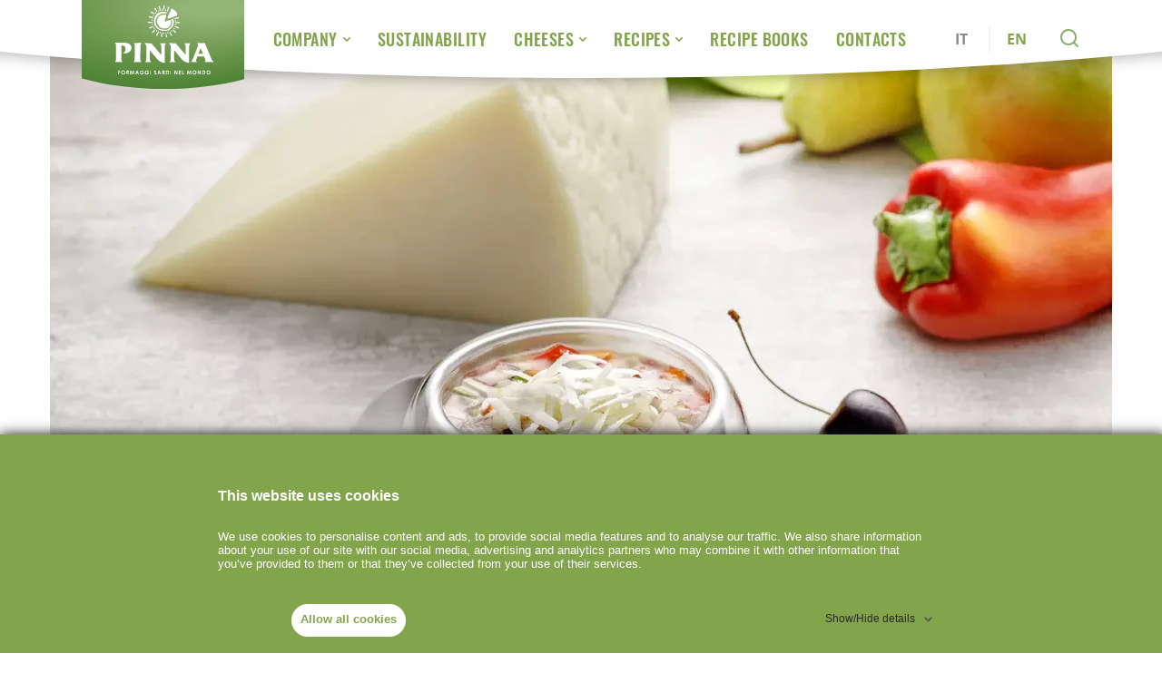

--- FILE ---
content_type: text/html; charset=UTF-8
request_url: https://www.pinnaformaggi.it/en/recipes/fruit-and-vegetable-summer-salad-with-pecorino-romano/
body_size: 30803
content:
<!doctype html>
<html data-n-head-ssr lang="en-US" data-n-head="%7B%22lang%22:%7B%22ssr%22:%22en-US%22%7D%7D">
  <head>
    <title>FRUIT AND VEGETABLE SUMMER SALAD WITH PECORINO ROMANO | Pinna Formaggi</title><meta data-n-head="ssr" charset="utf-8"><meta data-n-head="ssr" name="viewport" content="width=device-width,initial-scale=1"><meta data-n-head="ssr" name="msapplication-TileColor" content="#ffffff"><meta data-n-head="ssr" name="msapplication-TileImage" content="/ms-icon-144x144.png"><meta data-n-head="ssr" name="facebook-domain-verification" content="geegx69phgqwf75qda99yg5v5a7tnr"><meta data-n-head="ssr" data-hid="i18n-og" property="og:locale" content="en_US"><meta data-n-head="ssr" data-hid="i18n-og-alt-it-IT" property="og:locale:alternate" content="it_IT"><meta data-n-head="ssr" data-hid="og:site_name" property="og:site_name" content="FRUIT AND VEGETABLE SUMMER SALAD WITH PECORINO ROMANO | Pinna Formaggi"><meta data-n-head="ssr" data-hid="og:title" property="og:title" content="FRUIT AND VEGETABLE SUMMER SALAD WITH PECORINO ROMANO | Pinna Formaggi"><meta data-n-head="ssr" data-hid="og:url" property="og:url" content="https://www.pinnaformaggi.it/en/recipes/fruit-and-vegetable-summer-salad-with-pecorino-romano/"><meta data-n-head="ssr" data-hid="og:image" property="og:image" content="https://www.datocms-assets.com/36529/1631725235-formaggi.webp"><meta data-n-head="ssr" data-hid="og:image:secure_url" property="og:image:secure_url" content="https://www.datocms-assets.com/36529/1631725235-formaggi.webp"><meta data-n-head="ssr" data-hid="og:image:alt" property="og:image:alt" content="FRUIT AND VEGETABLE SUMMER SALAD WITH PECORINO ROMANO | Pinna Formaggi"><meta data-n-head="ssr" data-hid="og:image:type" property="og:image:type" content="image/png"><meta data-n-head="ssr" data-hid="twitter:title" name="twitter:title" content="FRUIT AND VEGETABLE SUMMER SALAD WITH PECORINO ROMANO | Pinna Formaggi"><meta data-n-head="ssr" data-hid="twitter:image" name="twitter:image" content="https://www.datocms-assets.com/36529/1631725235-formaggi.webp"><meta data-n-head="ssr" data-hid="twitter:card" name="twitter:card" content="summary"><link data-n-head="ssr" rel="manifest" href="/manifest.json"><link data-n-head="ssr" rel="icon" type="image/png" sizes="16x16" href="/favicon-16x16.png"><link data-n-head="ssr" rel="icon" type="image/png" sizes="96x96" href="/favicon-96x96.png"><link data-n-head="ssr" rel="icon" type="image/png" sizes="32x32" href="/favicon-32x32.png"><link data-n-head="ssr" rel="icon" type="image/png" sizes="192x192" href="/android-icon-192x192.png"><link data-n-head="ssr" rel="apple-touch-icon" sizes="180x180" href="/apple-icon-180x180.png"><link data-n-head="ssr" rel="apple-touch-icon" sizes="152x152" href="/apple-icon-152x152.png"><link data-n-head="ssr" rel="apple-touch-icon" sizes="144x144" href="/apple-icon-144x144.png"><link data-n-head="ssr" rel="apple-touch-icon" sizes="120x120" href="/apple-icon-120x120.png"><link data-n-head="ssr" rel="apple-touch-icon" sizes="114x114" href="/apple-icon-114x114.png"><link data-n-head="ssr" rel="apple-touch-icon" sizes="76x76" href="/apple-icon-76x76.png"><link data-n-head="ssr" rel="apple-touch-icon" sizes="72x72" href="/apple-icon-72x72.png"><link data-n-head="ssr" rel="apple-touch-icon" sizes="60x60" href="/apple-icon-60x60.png"><link data-n-head="ssr" rel="apple-touch-icon" sizes="57x57" href="/apple-icon-57x57.png"><link data-n-head="ssr" data-hid="i18n-alt-en" rel="alternate" href="https://www.pinnaformaggi.it/en/recipes/fruit-and-vegetable-summer-salad-with-pecorino-romano/" hreflang="en"><link data-n-head="ssr" data-hid="i18n-alt-it" rel="alternate" href="https://www.pinnaformaggi.it/it/ricette/insalata-estiva-di-frutta-e-verdura-con-pecorino-romano/" hreflang="it"><link data-n-head="ssr" data-hid="i18n-xd" rel="alternate" href="https://www.pinnaformaggi.it/en/recipes/fruit-and-vegetable-summer-salad-with-pecorino-romano/" hreflang="x-default"><link data-n-head="ssr" data-hid="i18n-can" rel="canonical" href="https://www.pinnaformaggi.it/en/recipes/fruit-and-vegetable-summer-salad-with-pecorino-romano/"><script data-n-head="ssr" data-hid="gtm-script">window._gtm_init||(window._gtm_init=1,function(t,e,n,o,a){t[n]=1==t[n]||"yes"==e[n]||1==e[n]||1==e.msDoNotTrack||t[o]&&t[o][a]&&t[o][a]()?1:0}(window,navigator,"doNotTrack","external","msTrackingProtectionEnabled"),function(o,a,i,r,g){o[g]={},o._gtm_inject=function(t){var e,n;o.doNotTrack||o[g][t]||(o[g][t]=1,o[r]=o[r]||[],o[r].push({"gtm.start":(new Date).getTime(),event:"gtm.js"}),e=a.getElementsByTagName(i)[0],(n=a.createElement(i)).defer=!0,n.src="https://www.googletagmanager.com/gtm.js?id="+t,e.parentNode.insertBefore(n,e))},o._gtm_inject("GTM-PM3TS29")}(window,document,"script","dataLayer","_gtm_ids"))</script><link rel="preload" href="/_nuxt/36d1500.js" as="script"><link rel="preload" href="/_nuxt/d21c870.js" as="script"><link rel="preload" href="/_nuxt/294639d.js" as="script"><link rel="preload" href="/_nuxt/2afaac9.js" as="script"><link rel="preload" href="/_nuxt/3d40801.js" as="script"><link rel="preload" href="/_nuxt/ce750b8.js" as="script"><style data-vue-ssr-id="0211d3d2:0 d06ce81e:0 0427276b:0 f33bf176:0 ebdb0bb6:0 fa7ff0ca:0 56b15182:0 907b3dc0:0 090c12a0:0 0e6ca180:0 97bb12c0:0 6fc478d0:0 dfccdc80:0 574f464c:0 eeaaedda:0 1d5db114:0 cb88fcfc:0 12097000:0 700a9420:0">/*! normalize.css v8.0.1 | MIT License | github.com/necolas/normalize.css */html{line-height:1.15;-webkit-text-size-adjust:100%}body{margin:0}main{display:block}h1{font-size:2em;margin:.67em 0}hr{box-sizing:content-box;height:0;overflow:visible}pre{font-family:monospace,monospace;font-size:1em}a{background-color:transparent}abbr[title]{border-bottom:none;text-decoration:underline;-webkit-text-decoration:underline dotted;text-decoration:underline dotted}b,strong{font-weight:bolder}code,kbd,samp{font-family:monospace,monospace;font-size:1em}small{font-size:80%}sub,sup{font-size:75%;line-height:0;position:relative;vertical-align:baseline}sub{bottom:-.25em}sup{top:-.5em}img{border-style:none}button,input,optgroup,select,textarea{font-family:inherit;font-size:100%;line-height:1.15;margin:0}button,input{overflow:visible}button,select{text-transform:none}[type=button],[type=submit],button{-webkit-appearance:button}[type=button]::-moz-focus-inner,[type=submit]::-moz-focus-inner,button::-moz-focus-inner{border-style:none;padding:0}[type=button]:-moz-focusring,[type=submit]:-moz-focusring,button:-moz-focusring{outline:1px dotted ButtonText}fieldset{padding:.35em .75em .625em}legend{box-sizing:border-box;color:inherit;display:table;max-width:100%;padding:0;white-space:normal}progress{vertical-align:baseline}textarea{overflow:auto}[type=checkbox],[type=radio]{box-sizing:border-box;padding:0}[type=search]{-webkit-appearance:textfield;outline-offset:-2px}[type=search]::-webkit-search-decoration{-webkit-appearance:none}details{display:block}summary{display:list-item}[hidden],template{display:none}blockquote,dd,dl,figure,h1,h2,h3,h4,h5,h6,hr,p,pre{margin:0}button{background-color:transparent;background-image:none}button:focus{outline:1px dotted;outline:5px auto -webkit-focus-ring-color}fieldset,ol,ul{margin:0;padding:0}ol,ul{list-style:none}html{font-family:system-ui,-apple-system,Segoe UI,Roboto,Ubuntu,Cantarell,Noto Sans,sans-serif,BlinkMacSystemFont,"Segoe UI","Helvetica Neue",Arial,"Noto Sans","Apple Color Emoji","Segoe UI Emoji","Segoe UI Symbol","Noto Color Emoji";line-height:1.5}*,:after,:before{box-sizing:border-box;border:0 solid #979897}hr{border-top-width:1px}img{border-style:solid}textarea{resize:vertical}input::-moz-placeholder,textarea::-moz-placeholder{color:#a0aec0}input:-ms-input-placeholder,textarea:-ms-input-placeholder{color:#a0aec0}input::placeholder,textarea::placeholder{color:#a0aec0}button{cursor:pointer}table{border-collapse:collapse}h1,h2,h3,h4,h5,h6{font-size:inherit;font-weight:inherit}a{color:inherit;text-decoration:inherit}button,input,optgroup,select,textarea{padding:0;line-height:inherit;color:inherit}code,kbd,pre,samp{font-family:SFMono-Regular,Menlo,Monaco,Consolas,"Liberation Mono","Courier New",monospace}audio,canvas,embed,iframe,img,object,svg,video{display:block;vertical-align:middle}img,video{max-width:100%;height:auto}.container{width:100%;margin-right:auto;margin-left:auto;padding-right:20px;padding-left:20px}@media (min-width:640px){.container{max-width:640px}}@media (min-width:768px){.container{max-width:768px}}@media (min-width:954px){.container{max-width:954px}}@media (min-width:1140px){.container{max-width:1140px}}.bg-transparent{background-color:transparent}.bg-white{--bg-opacity:1;background-color:#fefefe;background-color:rgba(254,254,254,var(--bg-opacity))}.bg-cocoa-200{--bg-opacity:1;background-color:#efefeb;background-color:rgba(239,239,235,var(--bg-opacity))}.bg-cocoa-300{--bg-opacity:1;background-color:#dcd3cc;background-color:rgba(220,211,204,var(--bg-opacity))}.bg-primary{--bg-opacity:1;background-color:#82a44b;background-color:rgba(130,164,75,var(--bg-opacity))}.bg-olive-350{--bg-opacity:1;background-color:#789d49;background-color:rgba(120,157,73,var(--bg-opacity))}.bg-olive-400{--bg-opacity:1;background-color:#78a435;background-color:rgba(120,164,53,var(--bg-opacity))}.bg-olive{--bg-opacity:1;background-color:#668c45;background-color:rgba(102,140,69,var(--bg-opacity))}.bg-cream-100{--bg-opacity:1;background-color:#f6f2ec;background-color:rgba(246,242,236,var(--bg-opacity))}.bg-cream-150{--bg-opacity:1;background-color:#e6e0d8;background-color:rgba(230,224,216,var(--bg-opacity))}.bg-cream-250{--bg-opacity:1;background-color:#eee2b3;background-color:rgba(238,226,179,var(--bg-opacity))}.bg-cream-400{--bg-opacity:1;background-color:#ebddae;background-color:rgba(235,221,174,var(--bg-opacity))}.bg-cream{--bg-opacity:1;background-color:#f4ebc9;background-color:rgba(244,235,201,var(--bg-opacity))}.bg-orange-200{--bg-opacity:1;background-color:#ef913a;background-color:rgba(239,145,58,var(--bg-opacity))}.bg-orange{--bg-opacity:1;background-color:#e18b48;background-color:rgba(225,139,72,var(--bg-opacity))}.bg-gray-100{--bg-opacity:1;background-color:#f5f5f5;background-color:rgba(245,245,245,var(--bg-opacity))}.bg-gray-150{--bg-opacity:1;background-color:#f4f4f2;background-color:rgba(244,244,242,var(--bg-opacity))}.bg-gray-250{--bg-opacity:1;background-color:#c6c4c1;background-color:rgba(198,196,193,var(--bg-opacity))}.bg-gray-700{--bg-opacity:1;background-color:#3a3a37;background-color:rgba(58,58,55,var(--bg-opacity))}.bg-gray-900{--bg-opacity:1;background-color:#2e2a27;background-color:rgba(46,42,39,var(--bg-opacity))}.hover\:bg-primary:hover{--bg-opacity:1;background-color:#82a44b;background-color:rgba(130,164,75,var(--bg-opacity))}.bg-opacity-90{--bg-opacity:0.9}.bg-center{background-position:50%}.bg-no-repeat{background-repeat:no-repeat}.bg-cover{background-size:cover}.border-white{border-color:#fefefe}.border-peach{border-color:#ebdede}.border-cream-600{border-color:#b99166}.border-gray-50{border-color:#e3e2e0}.border-gray-100{border-color:#f5f5f5}.border-gray-200{border-color:#dedfde}.border-gray-300{border-color:#979897}.rounded-small{border-radius:8px}.rounded-medium{border-radius:16px}.rounded{border-radius:24px}.rounded-large{border-radius:40px}.rounded-circle{border-radius:50%}.rounded-t-large{border-top-left-radius:40px;border-top-right-radius:40px}.rounded-b-large{border-bottom-right-radius:40px;border-bottom-left-radius:40px}.rounded-tl-medium{border-top-left-radius:16px}.rounded-tr-medium{border-top-right-radius:16px}.border-solid{border-style:solid}.border{border-width:1px}.border-r-2{border-right-width:2px}.border-b-2{border-bottom-width:2px}.border-t{border-top-width:1px}.border-b{border-bottom-width:1px}.cursor-pointer{cursor:pointer}.block{display:block}.inline-block{display:inline-block}.flex{display:flex}.table{display:table}.grid{display:grid}.hidden{display:none}.flex-row{flex-direction:row}.flex-col{flex-direction:column}.flex-col-reverse{flex-direction:column-reverse}.flex-wrap{flex-wrap:wrap}.flex-no-wrap{flex-wrap:nowrap}.items-end{align-items:flex-end}.items-center{align-items:center}.items-baseline{align-items:baseline}.justify-start{justify-content:flex-start}.justify-center{justify-content:center}.justify-between{justify-content:space-between}.flex-1{flex:1 1 0%}.flex-4{flex:4 4 0%}.flex-5{flex:5 5 0%}.flex-auto{flex:1 1 auto}.flex-shrink-0{flex-shrink:0}.flex-shrink{flex-shrink:1}.font-heading{font-family:Amatic SC,sans-serif}.font-title{font-family:Oswald,sans-serif}.font-content{font-family:Open Sans,sans-serif}.font-normal{font-weight:400}.font-medium{font-weight:500}.font-semibold{font-weight:600}.font-bold{font-weight:700}.h-2{height:2px}.h-5{height:5px}.h-6{height:6px}.h-8{height:8px}.h-10{height:10px}.h-12{height:12px}.h-20{height:20px}.h-24{height:24px}.h-30{height:30px}.h-32{height:32px}.h-40{height:40px}.h-45{height:45px}.h-54{height:54px}.h-62{height:62px}.h-90{height:90px}.h-125{height:125px}.h-130{height:130px}.h-240{height:240px}.h-300{height:300px}.h-355{height:355px}.h-auto{height:auto}.h-full{height:100%}.h-screen{height:100vh}.text-10{font-size:10px}.text-12{font-size:12px}.text-14{font-size:14px}.text-16{font-size:16px}.text-18{font-size:18px}.text-20{font-size:20px}.text-24{font-size:24px}.text-32{font-size:32px}.text-40{font-size:40px}.text-46{font-size:46px}.text-50{font-size:50px}.text-52{font-size:52px}.text-56{font-size:56px}.text-60{font-size:60px}.text-80{font-size:80px}.leading-none{line-height:1}.leading-tight{line-height:1.25}.leading-snug{line-height:1.375}.leading-relaxed{line-height:1.625}.mx-8{margin-left:8px;margin-right:8px}.my-16{margin-top:16px;margin-bottom:16px}.mx-20{margin-left:20px;margin-right:20px}.my-24{margin-top:24px;margin-bottom:24px}.my-32{margin-top:32px;margin-bottom:32px}.mx-auto{margin-left:auto;margin-right:auto}.mt-4{margin-top:4px}.mr-4{margin-right:4px}.mt-6{margin-top:6px}.mr-6{margin-right:6px}.mb-6{margin-bottom:6px}.ml-6{margin-left:6px}.mt-8{margin-top:8px}.mr-8{margin-right:8px}.mb-8{margin-bottom:8px}.ml-8{margin-left:8px}.mt-10{margin-top:10px}.mr-10{margin-right:10px}.mb-10{margin-bottom:10px}.ml-10{margin-left:10px}.mt-11{margin-top:11px}.mb-11{margin-bottom:11px}.mt-12{margin-top:12px}.mr-12{margin-right:12px}.mb-12{margin-bottom:12px}.mb-14{margin-bottom:14px}.mt-15{margin-top:15px}.mb-15{margin-bottom:15px}.mt-16{margin-top:16px}.mr-16{margin-right:16px}.mb-16{margin-bottom:16px}.ml-16{margin-left:16px}.mr-18{margin-right:18px}.mt-20{margin-top:20px}.mb-20{margin-bottom:20px}.ml-20{margin-left:20px}.mb-22{margin-bottom:22px}.ml-22{margin-left:22px}.mt-24{margin-top:24px}.mr-24{margin-right:24px}.mb-24{margin-bottom:24px}.ml-24{margin-left:24px}.mb-25{margin-bottom:25px}.mt-26{margin-top:26px}.mr-26{margin-right:26px}.mt-28{margin-top:28px}.mt-30{margin-top:30px}.mr-30{margin-right:30px}.mb-30{margin-bottom:30px}.mt-32{margin-top:32px}.mr-32{margin-right:32px}.mb-32{margin-bottom:32px}.mt-34{margin-top:34px}.mb-34{margin-bottom:34px}.mt-35{margin-top:35px}.mb-35{margin-bottom:35px}.mt-36{margin-top:36px}.mt-38{margin-top:38px}.mt-40{margin-top:40px}.mb-40{margin-bottom:40px}.mt-44{margin-top:44px}.mt-45{margin-top:45px}.mt-48{margin-top:48px}.mt-50{margin-top:50px}.mb-50{margin-bottom:50px}.ml-50{margin-left:50px}.mt-56{margin-top:56px}.mt-60{margin-top:60px}.mt-70{margin-top:70px}.mt-78{margin-top:78px}.mt-82{margin-top:82px}.mb-100{margin-bottom:100px}.mt-240{margin-top:240px}.max-h-screen{max-height:100vh}.max-w-none{max-width:none}.max-w-full{max-width:100%}.max-w-screen{max-width:100vw}.min-h-screen{min-height:100vh}.object-contain{-o-object-fit:contain;object-fit:contain}.object-cover{-o-object-fit:cover;object-fit:cover}.object-center{-o-object-position:center;object-position:center}.object-top{-o-object-position:top;object-position:top}.opacity-0{opacity:0}.opacity-50{opacity:.5}.opacity-60{opacity:.6}.opacity-100{opacity:1}.focus\:outline-none:focus,.outline-none{outline:2px solid transparent;outline-offset:2px}.overflow-hidden{overflow:hidden}.overflow-y-scroll{overflow-y:scroll}.p-0{padding:0}.p-2{padding:2px}.p-6{padding:6px}.p-8{padding:8px}.p-12{padding:12px}.p-16{padding:16px}.p-20{padding:20px}.p-32{padding:32px}.px-0{padding-left:0;padding-right:0}.py-4{padding-top:4px;padding-bottom:4px}.py-6{padding-top:6px;padding-bottom:6px}.px-6{padding-left:6px;padding-right:6px}.py-8{padding-top:8px;padding-bottom:8px}.py-10{padding-top:10px;padding-bottom:10px}.py-12{padding-top:12px;padding-bottom:12px}.py-14{padding-top:14px;padding-bottom:14px}.py-15{padding-top:15px;padding-bottom:15px}.py-16{padding-top:16px;padding-bottom:16px}.px-16{padding-left:16px;padding-right:16px}.px-18{padding-left:18px;padding-right:18px}.py-20{padding-top:20px;padding-bottom:20px}.px-20{padding-left:20px;padding-right:20px}.px-22{padding-left:22px;padding-right:22px}.py-24{padding-top:24px;padding-bottom:24px}.px-24{padding-left:24px;padding-right:24px}.py-30{padding-top:30px;padding-bottom:30px}.px-30{padding-left:30px;padding-right:30px}.px-32{padding-left:32px;padding-right:32px}.py-36{padding-top:36px;padding-bottom:36px}.py-40{padding-top:40px;padding-bottom:40px}.px-40{padding-left:40px;padding-right:40px}.px-44{padding-left:44px;padding-right:44px}.py-50{padding-top:50px;padding-bottom:50px}.py-60{padding-top:60px;padding-bottom:60px}.py-74{padding-top:74px;padding-bottom:74px}.py-80{padding-top:80px;padding-bottom:80px}.py-100{padding-top:100px;padding-bottom:100px}.py-120{padding-top:120px;padding-bottom:120px}.pb-0{padding-bottom:0}.pt-10{padding-top:10px}.pt-12{padding-top:12px}.pb-12{padding-bottom:12px}.pb-16{padding-bottom:16px}.pt-20{padding-top:20px}.pb-20{padding-bottom:20px}.pt-23{padding-top:23px}.pb-24{padding-bottom:24px}.pb-30{padding-bottom:30px}.pt-32{padding-top:32px}.pb-32{padding-bottom:32px}.pt-35{padding-top:35px}.pb-35{padding-bottom:35px}.pt-40{padding-top:40px}.pb-40{padding-bottom:40px}.pt-45{padding-top:45px}.pt-50{padding-top:50px}.pb-50{padding-bottom:50px}.pt-56{padding-top:56px}.pb-56{padding-bottom:56px}.pt-60{padding-top:60px}.pb-60{padding-bottom:60px}.pb-70{padding-bottom:70px}.pb-76{padding-bottom:76px}.pt-80{padding-top:80px}.pb-80{padding-bottom:80px}.pt-90{padding-top:90px}.pt-95{padding-top:95px}.pb-95{padding-bottom:95px}.pt-100{padding-top:100px}.pb-100{padding-bottom:100px}.pt-110{padding-top:110px}.pb-110{padding-bottom:110px}.pt-115{padding-top:115px}.pt-120{padding-top:120px}.pt-130{padding-top:130px}.pb-140{padding-bottom:140px}.pt-150{padding-top:150px}.pb-152{padding-bottom:152px}.pb-160{padding-bottom:160px}.pt-200{padding-top:200px}.pb-200{padding-bottom:200px}.pointer-events-none{pointer-events:none}.pointer-events-auto{pointer-events:auto}.static{position:static}.fixed{position:fixed}.absolute{position:absolute}.relative{position:relative}.inset-0{top:0;right:0;bottom:0;left:0}.top-0{top:0}.right-0{right:0}.bottom-0{bottom:0}.left-0{left:0}.-top-10{top:-10px}.top-half{top:50%}.bottom-half{bottom:50%}.left-half{left:50%}.top-full{top:100%}.bottom-full{bottom:100%}.text-center{text-align:center}.text-right{text-align:right}.text-black{color:#000}.text-white{color:#fefefe}.text-cocoa-500{color:#998670}.text-cocoa-600{color:#926f4d}.text-primary{color:#82a44b}.text-red{color:#b60d0d}.text-olive-250{color:#7fb546}.text-olive{color:#668c45}.text-cream-250{color:#eee2b3}.text-cream-700{color:#847665}.text-cream-800{color:#82715f}.text-cream{color:#f4ebc9}.text-gray-200{color:#dedfde}.text-gray-270{color:#9a9a9a}.text-gray-300{color:#979897}.text-gray-400{color:#898a87}.text-gray-500{color:#828380}.text-gray-600{color:#6e6e6e}.text-gray-800{color:#7c7d7b}.hover\:text-cream:hover{color:#f4ebc9}.uppercase{text-transform:uppercase}.tracking-wide{letter-spacing:.025em}.select-none{-webkit-user-select:none;-moz-user-select:none;-ms-user-select:none;user-select:none}.visible{visibility:visible}.invisible{visibility:hidden}.truncate,.whitespace-no-wrap{white-space:nowrap}.truncate{overflow:hidden;text-overflow:ellipsis}.w-2{width:2px}.w-8{width:8px}.w-10{width:10px}.w-12{width:12px}.w-16{width:16px}.w-20{width:20px}.w-24{width:24px}.w-32{width:32px}.w-45{width:45px}.w-90{width:90px}.w-120{width:120px}.w-125{width:125px}.w-170{width:170px}.w-180{width:180px}.w-200{width:200px}.w-215{width:215px}.w-230{width:230px}.w-300{width:300px}.w-2\/5{width:40%}.w-full{width:100%}.w-screen{width:100vw}.z-1{z-index:1}.z-2{z-index:2}.z-10{z-index:10}.z-50{z-index:50}.z-100{z-index:100}.gap-4{grid-gap:4px;gap:4px}.gap-8{grid-gap:8px;gap:8px}.gap-10{grid-gap:10px;gap:10px}.gap-30{grid-gap:30px;gap:30px}.gap-x-8{-moz-column-gap:8px;grid-column-gap:8px;column-gap:8px}.gap-x-30{-moz-column-gap:30px;grid-column-gap:30px;column-gap:30px}.gap-y-16{grid-row-gap:16px;row-gap:16px}.grid-cols-2{grid-template-columns:repeat(2,minmax(0,1fr))}.grid-cols-12{grid-template-columns:repeat(12,minmax(0,1fr))}.col-span-6{grid-column:span 6/span 6}.col-span-12{grid-column:span 12/span 12}.col-start-2{grid-column-start:2}.transform{--transform-translate-x:0;--transform-translate-y:0;--transform-rotate:0;--transform-skew-x:0;--transform-skew-y:0;--transform-scale-x:1;--transform-scale-y:1;transform:translateX(var(--transform-translate-x)) translateY(var(--transform-translate-y)) rotate(var(--transform-rotate)) skewX(var(--transform-skew-x)) skewY(var(--transform-skew-y)) scaleX(var(--transform-scale-x)) scaleY(var(--transform-scale-y))}.scale-150{--transform-scale-x:1.5;--transform-scale-y:1.5}.rotate-180{--transform-rotate:180deg}.-rotate-180{--transform-rotate:-180deg}.-rotate-90{--transform-rotate:-90deg}.-translate-x-1\/2{--transform-translate-x:-50%}.-translate-y-1\/2{--transform-translate-y:-50%}.translate-y-1\/2{--transform-translate-y:50%}.transition-all{transition-property:all}.transition{transition-property:background-color,border-color,color,fill,stroke,opacity,box-shadow,transform}.transition-colors{transition-property:background-color,border-color,color,fill,stroke}.transition-opacity{transition-property:opacity,visibility}.transition-transform{transition-property:transform}.duration-200{transition-duration:.2s}.duration-300{transition-duration:.3s}.duration-500{transition-duration:.5s}.duration-1000{transition-duration:1s}.delay-300{transition-delay:.3s}.delay-500{transition-delay:.5s}@media (min-width:640px){.sm\:grid{display:grid}.sm\:hidden{display:none}.sm\:h-32{height:32px}.sm\:h-auto{height:auto}.sm\:text-16{font-size:16px}.sm\:text-18{font-size:18px}.sm\:text-52{font-size:52px}.sm\:my-50{margin-top:50px;margin-bottom:50px}.sm\:mx-auto{margin-left:auto;margin-right:auto}.sm\:mt-0{margin-top:0}.sm\:mb-20{margin-bottom:20px}.sm\:mr-32{margin-right:32px}.sm\:mb-60{margin-bottom:60px}.sm\:mt-76{margin-top:76px}.sm\:mr-110{margin-right:110px}.sm\:p-60{padding:60px}.sm\:px-24{padding-left:24px;padding-right:24px}.sm\:py-40{padding-top:40px;padding-bottom:40px}.sm\:px-64{padding-left:64px;padding-right:64px}.sm\:pt-152{padding-top:152px}.sm\:w-32{width:32px}.sm\:w-auto{width:auto}.sm\:gap-30{grid-gap:30px;gap:30px}.sm\:gap-x-30{-moz-column-gap:30px;grid-column-gap:30px;column-gap:30px}.sm\:gap-y-16{grid-row-gap:16px;row-gap:16px}.sm\:grid-cols-12{grid-template-columns:repeat(12,minmax(0,1fr))}.sm\:col-span-8{grid-column:span 8/span 8}.sm\:col-span-12{grid-column:span 12/span 12}.sm\:col-start-3{grid-column-start:3}}@media (min-width:768px){.md\:container{width:100%;margin-right:auto;margin-left:auto;padding-right:20px;padding-left:20px}}@media (min-width:768px) and (min-width:640px){.md\:container{max-width:640px}}@media (min-width:768px) and (min-width:768px){.md\:container{max-width:768px}}@media (min-width:768px) and (min-width:954px){.md\:container{max-width:954px}}@media (min-width:768px) and (min-width:1140px){.md\:container{max-width:1140px}}@media (min-width:768px){.md\:border-none{border-style:none}.md\:border-r{border-right-width:1px}.md\:block{display:block}.md\:flex{display:flex}.md\:grid{display:grid}.md\:hidden{display:none}.md\:flex-row{flex-direction:row}.md\:flex-col{flex-direction:column}.md\:flex-1{flex:1 1 0%}.md\:flex-shrink-0{flex-shrink:0}.md\:h-300{height:300px}.md\:text-14{font-size:14px}.md\:text-16{font-size:16px}.md\:text-18{font-size:18px}.md\:text-22{font-size:22px}.md\:text-30{font-size:30px}.md\:text-40{font-size:40px}.md\:text-50{font-size:50px}.md\:text-60{font-size:60px}.md\:text-80{font-size:80px}.md\:my-16{margin-top:16px;margin-bottom:16px}.md\:mx-16{margin-left:16px;margin-right:16px}.md\:my-120{margin-top:120px;margin-bottom:120px}.md\:mb-0{margin-bottom:0}.md\:mb-8{margin-bottom:8px}.md\:ml-8{margin-left:8px}.md\:mb-12{margin-bottom:12px}.md\:ml-12{margin-left:12px}.md\:mr-14{margin-right:14px}.md\:mb-15{margin-bottom:15px}.md\:mt-16{margin-top:16px}.md\:mb-24{margin-bottom:24px}.md\:mt-26{margin-top:26px}.md\:mt-27{margin-top:27px}.md\:mb-27{margin-bottom:27px}.md\:mb-28{margin-bottom:28px}.md\:mt-30{margin-top:30px}.md\:mb-30{margin-bottom:30px}.md\:ml-30{margin-left:30px}.md\:mt-40{margin-top:40px}.md\:mb-40{margin-bottom:40px}.md\:ml-44{margin-left:44px}.md\:mb-45{margin-bottom:45px}.md\:mt-48{margin-top:48px}.md\:mb-48{margin-bottom:48px}.md\:mt-50{margin-top:50px}.md\:mt-56{margin-top:56px}.md\:mt-60{margin-top:60px}.md\:mt-67{margin-top:67px}.md\:mt-80{margin-top:80px}.md\:mb-90{margin-bottom:90px}.md\:mb-140{margin-bottom:140px}.md\:mt-180{margin-top:180px}.md\:mt-300{margin-top:300px}.md\:px-0{padding-left:0;padding-right:0}.md\:py-14{padding-top:14px;padding-bottom:14px}.md\:px-20{padding-left:20px;padding-right:20px}.md\:py-23{padding-top:23px;padding-bottom:23px}.md\:py-135{padding-top:135px;padding-bottom:135px}.md\:pt-0{padding-top:0}.md\:pr-0{padding-right:0}.md\:pt-22{padding-top:22px}.md\:pb-30{padding-bottom:30px}.md\:pb-45{padding-bottom:45px}.md\:pb-80{padding-bottom:80px}.md\:pb-90{padding-bottom:90px}.md\:pt-100{padding-top:100px}.md\:pt-110{padding-top:110px}.md\:pb-110{padding-bottom:110px}.md\:pb-140{padding-bottom:140px}.md\:pt-160{padding-top:160px}.md\:absolute{position:absolute}.md\:-top-30{top:-30px}.md\:left-half{left:50%}.md\:uppercase{text-transform:uppercase}.md\:w-300{width:300px}.md\:w-350{width:350px}.md\:gap-6{grid-gap:6px;gap:6px}.md\:gap-30{grid-gap:30px;gap:30px}.md\:gap-x-30{-moz-column-gap:30px;grid-column-gap:30px;column-gap:30px}.md\:gap-y-16{grid-row-gap:16px;row-gap:16px}.md\:grid-cols-2{grid-template-columns:repeat(2,minmax(0,1fr))}.md\:grid-cols-8{grid-template-columns:repeat(8,minmax(0,1fr))}.md\:grid-cols-12{grid-template-columns:repeat(12,minmax(0,1fr))}.md\:col-span-6{grid-column:span 6/span 6}.md\:col-span-8{grid-column:span 8/span 8}.md\:col-span-10{grid-column:span 10/span 10}.md\:col-span-12{grid-column:span 12/span 12}.md\:col-start-1{grid-column-start:1}.md\:col-start-2{grid-column-start:2}.md\:col-start-3{grid-column-start:3}.md\:transform{--transform-translate-x:0;--transform-translate-y:0;--transform-rotate:0;--transform-skew-x:0;--transform-skew-y:0;--transform-scale-x:1;--transform-scale-y:1;transform:translateX(var(--transform-translate-x)) translateY(var(--transform-translate-y)) rotate(var(--transform-rotate)) skewX(var(--transform-skew-x)) skewY(var(--transform-skew-y)) scaleX(var(--transform-scale-x)) scaleY(var(--transform-scale-y))}.md\:-translate-x-1\/2{--transform-translate-x:-50%}}@media (min-width:954px){.lg\:block{display:block}.lg\:flex{display:flex}.lg\:grid{display:grid}.lg\:hidden{display:none}.lg\:flex-row{flex-direction:row}.lg\:items-center{align-items:center}.lg\:justify-center{justify-content:center}.lg\:flex-1{flex:1 1 0%}.lg\:h-420{height:420px}.lg\:h-840{height:840px}.lg\:text-22{font-size:22px}.lg\:text-80{font-size:80px}.lg\:text-90{font-size:90px}.lg\:mx-32{margin-left:32px;margin-right:32px}.lg\:mt-0{margin-top:0}.lg\:mb-25{margin-bottom:25px}.lg\:mb-32{margin-bottom:32px}.lg\:mt-420{margin-top:420px}.lg\:py-0{padding-top:0;padding-bottom:0}.lg\:px-0{padding-left:0;padding-right:0}.lg\:py-45{padding-top:45px;padding-bottom:45px}.lg\:py-48{padding-top:48px;padding-bottom:48px}.lg\:py-60{padding-top:60px;padding-bottom:60px}.lg\:py-100{padding-top:100px;padding-bottom:100px}.lg\:pt-60{padding-top:60px}.lg\:pb-80{padding-bottom:80px}.lg\:pt-100{padding-top:100px}.lg\:pb-150{padding-bottom:150px}.lg\:pt-180{padding-top:180px}.lg\:pb-180{padding-bottom:180px}.lg\:pt-350{padding-top:350px}.lg\:pb-420{padding-bottom:420px}.lg\:static{position:static}.lg\:absolute{position:absolute}.lg\:top-0{top:0}.lg\:right-0{right:0}.lg\:bottom-0{bottom:0}.lg\:left-0{left:0}.lg\:right-half{right:50%}.lg\:left-half{left:50%}.lg\:left-auto{left:auto}.lg\:text-center{text-align:center}.lg\:w-1\/2{width:50%}.lg\:gap-30{grid-gap:30px;gap:30px}.lg\:gap-x-30{-moz-column-gap:30px;grid-column-gap:30px;column-gap:30px}.lg\:grid-cols-3{grid-template-columns:repeat(3,minmax(0,1fr))}.lg\:grid-cols-12{grid-template-columns:repeat(12,minmax(0,1fr))}.lg\:col-span-5{grid-column:span 5/span 5}.lg\:col-span-6{grid-column:span 6/span 6}.lg\:col-span-8{grid-column:span 8/span 8}.lg\:col-span-10{grid-column:span 10/span 10}.lg\:col-start-1{grid-column-start:1}.lg\:col-start-2{grid-column-start:2}.lg\:col-start-3{grid-column-start:3}.lg\:col-start-4{grid-column-start:4}.lg\:col-start-8{grid-column-start:8}.lg\:transform-none{transform:none}}@media (min-width:1140px){.xl\:flex{display:flex}.xl\:justify-end{justify-content:flex-end}.xl\:h-auto{height:auto}.xl\:ml-40{margin-left:40px}.xl\:mr-180{margin-right:180px}.xl\:ml-180{margin-left:180px}.xl\:absolute{position:absolute}.xl\:relative{position:relative}.xl\:top-0{top:0}.xl\:right-0{right:0}.xl\:bottom-0{bottom:0}.xl\:left-0{left:0}.xl\:col-span-4{grid-column:span 4/span 4}.xl\:col-span-6{grid-column:span 6/span 6}.xl\:col-span-8{grid-column:span 8/span 8}.xl\:col-start-3{grid-column-start:3}.xl\:col-start-4{grid-column-start:4}}@font-face{font-family:"Amatic SC";src:url(/_nuxt/fonts/AmaticSC-Bold.8ba765c.ttf) format("truetype");font-weight:700;font-style:normal;font-display:swap}@font-face{font-family:Oswald;src:url(/_nuxt/fonts/Oswald-Regular.e199619.ttf) format("truetype");font-weight:400;font-style:normal;font-display:swap}@font-face{font-family:Oswald;src:url(/_nuxt/fonts/Oswald-Medium.351c498.ttf) format("truetype");font-weight:500;font-style:normal;font-display:swap}@font-face{font-family:"Open Sans";src:url(/_nuxt/fonts/OpenSans-Regular.3ed9575.ttf) format("truetype");font-weight:400;font-style:normal;font-display:swap}@font-face{font-family:"Open Sans";src:url(/_nuxt/fonts/OpenSans-Bold.1025a6e.ttf) format("truetype");font-weight:700;font-style:normal;font-display:swap}@media only screen and (max-width:768px){.no-mobile{visibility:hidden}}@media only screen and (max-width:768px){.h1-mobile{font-size:30px}.h3-mobile{font-size:16px;line-height:1.1}.p-mobile{line-height:1.2;width:100%}}.light{color:#fff}.btn{display:inline-block;font-size:14px;text-align:center;padding:12px 35px;font-weight:700;text-transform:uppercase;border-radius:24px;border-width:1px;border-style:solid;transition-property:background-color,border-color,color,fill,stroke;transition-duration:.3s}.btn:focus{outline:2px solid transparent;outline-offset:2px}.btn--tiny{min-width:148px}.btn--small{min-width:167px;padding-left:12px;padding-right:12px}.btn--normal{min-width:188px}.btn--large{min-width:200px}.btn--primary{color:#f4ebc9;--bg-opacity:1;background-color:#82a44b;background-color:rgba(130,164,75,var(--bg-opacity));border-color:#82a44b}.btn--primary:hover{--bg-opacity:1;background-color:#668c45;background-color:rgba(102,140,69,var(--bg-opacity));border-color:#668c45}.btn--secondary{color:#82a44b;--bg-opacity:1;background-color:#f4ebc9;background-color:rgba(244,235,201,var(--bg-opacity));border-color:#f4ebc9}.btn--secondary:hover{--bg-opacity:1;background-color:#ebddae;background-color:rgba(235,221,174,var(--bg-opacity));border-color:#ebddae}.btn--outline{color:#82a44b;background-color:transparent;border-color:#82a44b}.btn--outline:hover{color:#f4ebc9;--bg-opacity:1;background-color:#668c45;background-color:rgba(102,140,69,var(--bg-opacity));border-color:#668c45}a.btn{-webkit-appearance:none}#CybotCookiebotDialog{background-color:#82a44b!important;color:#fff!important;position:fixed!important;bottom:0!important;top:auto!important}#CybotCookiebotDialogDetail{background-color:transparent!important}#CybotCookiebotDialogBody{max-width:800px!important}#CybotCookiebotDialogBodyContent{padding:30px 0!important}#CybotCookiebotDialogPoweredbyLink{display:none!important}#CybotCookiebotDialogBodyContentTitle{color:#fff!important;margin-top:30px!important;margin-bottom:30px!important}#CybotCookiebotDialogBodyLevelButtonsSelectPane{border:0!important}#CybotCookiebotDialogBodyLevelDetailsWrapper{border:0!important;background-color:transparent!important}#CybotCookiebotDialogBodyLevelDetailsButton,#CybotCookiebotDialogBodyLevelDetailsButton:hover{color:#fff!important}#CybotCookiebotDialogBodyButtonDetails:focus,#CybotCookiebotDialogBodyLevelDetailsButton:focus{outline:0!important;text-decoration:none!important}a#CybotCookiebotDialogBodyLevelButtonLevelOptinAllowAll,a#CybotCookiebotDialogBodyLevelButtonLevelOptinAllowallSelection,a#CybotCookiebotDialogBodyLevelButtonLevelOptinDeclineAll{padding:10px!important;background-color:#fff!important;color:#82a44b!important;border:none!important;border-radius:50px!important;width:auto!important}#CybotCookiebotDialogBodyLevelButtons{margin-left:0!important}.markdown p:not(:first-child){margin-top:16px}.nuxt-progress{position:fixed;top:0;left:0;right:0;height:3px;width:0;opacity:1;transition:width .1s,opacity .4s;background-color:#82a44b;z-index:999999}.nuxt-progress.nuxt-progress-notransition{transition:none}.nuxt-progress-failed{background-color:red}body{font-family:"Open Sans",sans-serif;font-size:16px;line-height:1.375}p a{color:#82a44b;text-decoration:underline}.layout{max-width:1920px}.header-mobile__logo{min-width:134px;width:calc(4.48343vw + 115px);max-width:179px}.header-mobile__item-entries{max-height:0;transition:max-height .3s ease-in-out}.header-mobile__item-entries--active{max-height:1000px}.header-mobile__search{transform:translateY(-100%)}.header-mobile__search-content{transition:visibility .3s,opacity .3s}.header-mobile__languages{width:262px}.header-mobile__menu{transform:translateY(-100vh);max-height:calc(100vh - 44px)}.header-mobile__menu-content{transition:visibility .3s,opacity .3s;-ms-overflow-style:none;scrollbar-width:none}.header-mobile__menu-content::-webkit-scrollbar{display:none}.header-mobile__background,.header-mobile__menu,.header-mobile__search{transition:transform .3s ease-out .3s}.header-mobile--active .header-mobile__menu{transform:translateY(0)}.header-mobile--active .header-mobile__background{transform:translateX(-50%) translateY(100vh)}.header-mobile--active .header-mobile__background,.header-mobile--active .header-mobile__menu{transition:transform .3s ease-out}.header-mobile--active .header-mobile__menu-content{transition:visibility .3s .3s,opacity .3s .3s}.header-mobile--search-active .header-mobile__search{transform:translateY(0)}.header-mobile--search-active .header-mobile__search-content{transition:visibility .3s .3s,opacity .3s .3s}.header-mobile--search-active .header-mobile__background{transform:translateX(-50%) translateY(120px)}.hamburger-btn:after,.hamburger-btn:before{content:"";transition:top .15s .15s,transform .15s;transform:translateX(-50%);position:absolute;left:50%;border-radius:8px;width:20px;height:2px;--bg-opacity:1;background-color:#82a44b;background-color:rgba(130,164,75,var(--bg-opacity))}.hamburger-btn:before{top:6px}.hamburger-btn:after{top:calc(100% - 8px)}.hamburger-btn--active:after,.hamburger-btn--active:before{top:50%;transition:top .15s,transform .15s .15s}.hamburger-btn--active:before{transform:translateX(-50%) rotate(45deg)}.hamburger-btn--active:after{transform:translateX(-50%) rotate(-45deg)}.search__input{transform:scale(.875);transform-origin:left}.header-background{top:calc(-27.82456vw + 41px);width:180vw;height:31vw;transform:translateX(-50%) translateY(0);box-shadow:0 2px 15px 3px rgba(0,0,0,.21)}@media (min-width:954px){.header-background{width:2592px;height:446px}}.header-background:after{content:"";position:absolute;width:100vw;height:100vh;left:50%;bottom:50%;--transform-translate-x:0;--transform-translate-y:0;--transform-rotate:0;--transform-skew-x:0;--transform-skew-y:0;--transform-scale-x:1;--transform-scale-y:1;transform:translateX(var(--transform-translate-x)) translateY(var(--transform-translate-y)) rotate(var(--transform-rotate)) skewX(var(--transform-skew-x)) skewY(var(--transform-skew-y)) scaleX(var(--transform-scale-x)) scaleY(var(--transform-scale-y));--transform-translate-x:-50%}@media (min-width:954px){.header-background--primary{top:-359.674px}}.header-background--primary:after{--bg-opacity:1;background-color:#fefefe;background-color:rgba(254,254,254,var(--bg-opacity))}@media (min-width:954px){.header-background--secondary{top:-271.674px}}.header-background--secondary,.header-background--secondary:after{background-color:rgba(0,0,0,.3)}.header-desktop__logo,.header-desktop__logo-placeholder{width:179px}.header-desktop__overlay{background-color:rgba(0,0,0,.2)}.header-desktop__subheader-bg--hidden{transform:translateX(-50%) translateY(-100px)}.header-desktop__background,.header-desktop__search{transition:transform .3s ease-out .3s}.header-desktop__search{transform:translateY(-100%)}.header-desktop__search-content{transition:visibility .3s,opacity .3s}.header-desktop--search-active .header-desktop__search{transform:translateY(0)}.header-desktop--search-active .header-desktop__search-content{transition:visibility .3s .3s,opacity .3s .3s}.header-desktop--search-active .header-desktop__background{transform:translateX(-50%) translateY(120px)}.recipe-presentation__hero{background-size:auto 100%}@media (min-width:640px){.recipe-presentation__hero{background-size:cover;width:100%;max-width:1170px;margin:0 auto}.recipe-presentation__hero:before{content:"";padding-top:58.11966%;display:block;width:100%}}.recipe-presentation__back{min-width:138px}.recipe-ingredients__content{padding:0 20px}@media only screen and (min-width:414px){.recipe-ingredients__content{padding:0 60px}}@media (min-width:768px){.recipe-ingredients__content{padding:0}}.recipe-method__images--grid[data-v-2e43d323]{display:grid;grid-template-columns:repeat(1,1fr);grid-auto-rows:1fr;grid-column-gap:20px;grid-row-gap:20px}@media (min-width:640px){.recipe-method__images--grid[data-v-2e43d323]{grid-template-columns:repeat(2,1fr)}}.recipe-method__images>div[data-v-2e43d323]{height:150px}.recipe-method__images>div img[data-v-2e43d323]{-o-object-fit:cover;object-fit:cover}.stars .star[data-v-d904da4e]{font-size:25px;color:#ebeef2}.stars .star.active[data-v-d904da4e]{color:#ffd34f}.video-modal{background-color:rgba(0,0,0,.8)}.video-modal__close{top:24px;right:16px}.footer__content{max-width:300px}</style><link rel="preload" href="/_nuxt/static/1766576777/en/recipes/fruit-and-vegetable-summer-salad-with-pecorino-romano/state.js" as="script"><link rel="preload" href="/_nuxt/static/1766576777/en/recipes/fruit-and-vegetable-summer-salad-with-pecorino-romano/payload.js" as="script">
  </head>
  <body>
    <noscript data-n-head="ssr" data-hid="gtm-noscript" data-pbody="true"><iframe src="https://www.googletagmanager.com/ns.html?id=GTM-PM3TS29&" height="0" width="0" style="display:none;visibility:hidden" title="gtm"></iframe></noscript><div data-server-rendered="true" id="__nuxt"><!----><div id="__layout"><div class="layout mx-auto"><header data-datocms-noindex="" class="header"><div class="header-mobile fixed top-0 left-0 right-0 z-100 lg:hidden"><div class="header-mobile__header bg-white container flex justify-between items-center py-10 absolute top-0 left-0 right-0 z-10"><button class="hamburger-btn relative w-24 h-24 focus:outline-none">
   
</button> <a href="/en" class="absolute top-0 left-half transform -translate-x-1/2 nuxt-link-active"><img src="/_nuxt/4432e88c5304b74f4593138707d42ad3.svg" alt="Pinna" width="180" height="90" class="header-mobile__logo"></a> <button class="header-mobile__search-btn w-24 h-24 p-2 focus:outline-none"><svg width="20px" height="20px" viewBox="0 0 20 20" version="1.1" xmlns="http://www.w3.org/2000/svg" xmlns:xlink="http://www.w3.org/1999/xlink" class="w-full h-full object-contain"><g id="Symbols" stroke="none" stroke-width="1" fill="none" fill-rule="evenodd"><g id="Header" transform="translate(-1253.000000, -28.000000)" fill="#88AD6A"><g id="Shape" transform="translate(1251.000000, 26.000000)"><path d="M11,1.99999996 C15.9705628,1.99999996 20,6.02943723 20,11 C20,13.124779 19.2636898,15.0775836 18.0323074,16.6171756 L21.7071068,20.2928933 C22.0976311,20.6834175 22.0976311,21.3165825 21.7071068,21.7071068 C21.3165825,22.0976311 20.6834175,22.0976311 20.2928933,21.7071068 L20.2928933,21.7071068 L16.6171756,18.0323074 C15.0775836,19.2636898 13.124779,20 11,20 C6.02943723,20 1.99999996,15.9705628 1.99999996,11 C1.99999996,6.02943723 6.02943723,1.99999996 11,1.99999996 Z M11,3.99999997 C7.13400673,3.99999997 3.99999997,7.13400673 3.99999997,11 C3.99999997,14.8659933 7.13400673,18 11,18 C12.8904747,18 14.6059153,17.25059 15.8654514,16.0326404 L15.9428932,15.9428932 C15.9713525,15.914434 16.0011003,15.8880487 16.031949,15.8637373 C17.25059,14.6059153 18,12.8904747 18,11 C18,7.13400673 14.8659933,3.99999997 11,3.99999997 Z"></path></g></g></g></svg></button></div> <div class="header-mobile__menu absolute top-0 left-0 w-screen h-screen bg-white z-1 mt-44 flex flex-col"><div class="flex-1 overflow-y-scroll"><div class="header-mobile__menu-content mt-78 pb-40 invisible opacity-0"><div class="header-mobile__item border-b-2 border-gray-100"><button class="header-mobile__item-label flex justify-between items-center container py-20 focus:outline-none"><span class="font-title uppercase text-24 font-medium text-primary">
              Company
            </span> <svg xmlns="http://www.w3.org/2000/svg" width="24" height="24" viewBox="0 0 24 24" fill="none" stroke="#82A44B" stroke-width="2" stroke-linecap="round" stroke-linejoin="round" class="feather feather-plus w-24 h-24"><line x1="12" y1="5" x2="12" y2="19"></line><line x1="5" y1="12" x2="19" y2="12"></line></svg> <svg xmlns="http://www.w3.org/2000/svg" width="24" height="24" viewBox="0 0 24 24" fill="none" stroke="#82A44B" stroke-width="2" stroke-linecap="round" stroke-linejoin="round" class="feather feather-minus w-24 h-24" style="display:none"><line x1="5" y1="12" x2="19" y2="12"></line></svg></button> <ul class="header-mobile__item-entries overflow-hidden"><li class="bg-cream-100 border-b border-white"><a href="/en/company/story" class="block container text-20 py-20 text-gray-600">
                Our story
              </a></li><li class="bg-cream-100"><a href="/en/company/our-values" class="block container text-20 py-20 text-gray-600">
                Our values
              </a></li></ul></div><div class="header-mobile__item border-b-2 border-gray-100"><a href="/en/company/sustainability" class="header-mobile__item-label flex justify-between items-center container py-20 focus:outline-none"><span class="font-title uppercase text-24 font-medium text-primary">
              Sustainability
            </span> <svg xmlns="http://www.w3.org/2000/svg" width="24" height="24" viewBox="0 0 24 24" fill="none" stroke="#82A44B" stroke-width="2" stroke-linecap="round" stroke-linejoin="round" class="feather feather-chevron-right w-24 h-24"><polyline points="9 18 15 12 9 6"></polyline></svg></a> <ul class="header-mobile__item-entries overflow-hidden"></ul></div><div class="header-mobile__item border-b-2 border-gray-100"><button class="header-mobile__item-label flex justify-between items-center container py-20 focus:outline-none"><span class="font-title uppercase text-24 font-medium text-primary">
              Cheeses
            </span> <svg xmlns="http://www.w3.org/2000/svg" width="24" height="24" viewBox="0 0 24 24" fill="none" stroke="#82A44B" stroke-width="2" stroke-linecap="round" stroke-linejoin="round" class="feather feather-plus w-24 h-24"><line x1="12" y1="5" x2="12" y2="19"></line><line x1="5" y1="12" x2="19" y2="12"></line></svg> <svg xmlns="http://www.w3.org/2000/svg" width="24" height="24" viewBox="0 0 24 24" fill="none" stroke="#82A44B" stroke-width="2" stroke-linecap="round" stroke-linejoin="round" class="feather feather-minus w-24 h-24" style="display:none"><line x1="5" y1="12" x2="19" y2="12"></line></svg></button> <ul class="header-mobile__item-entries overflow-hidden"><li class="bg-cream-100 border-b border-white"><a href="/en/products/lines/" class="block container text-20 py-20 text-gray-600">
                The Lines
              </a></li><li class="bg-cream-100 border-b border-white"><a href="/en/products/origin/" class="block container text-20 py-20 text-gray-600">
                The Origin
              </a></li><li class="bg-cream-100 border-b border-white"><a href="/en/products/aging/" class="block container text-20 py-20 text-gray-600">
                Maturing
              </a></li><li class="bg-cream-100 border-b border-white"><a href="/en/discover/brigante-cheese-sweetness-in-the-taste/" class="block container text-20 py-20 text-gray-600">
                Discover Brigante
              </a></li><li class="bg-cream-100 border-b border-white"><a href="/en/discover/pecorino-romano-two-millennia-of-precious-taste/" class="block container text-20 py-20 text-gray-600">
                Discover Pecorino Romano
              </a></li><li class="bg-cream-100"><a href="/en/products/" class="block container text-20 py-20 text-gray-600">
                All the products
              </a></li></ul></div><div class="header-mobile__item border-b-2 border-gray-100"><button class="header-mobile__item-label flex justify-between items-center container py-20 focus:outline-none"><span class="font-title uppercase text-24 font-medium text-primary">
              Recipes
            </span> <svg xmlns="http://www.w3.org/2000/svg" width="24" height="24" viewBox="0 0 24 24" fill="none" stroke="#82A44B" stroke-width="2" stroke-linecap="round" stroke-linejoin="round" class="feather feather-plus w-24 h-24"><line x1="12" y1="5" x2="12" y2="19"></line><line x1="5" y1="12" x2="19" y2="12"></line></svg> <svg xmlns="http://www.w3.org/2000/svg" width="24" height="24" viewBox="0 0 24 24" fill="none" stroke="#82A44B" stroke-width="2" stroke-linecap="round" stroke-linejoin="round" class="feather feather-minus w-24 h-24" style="display:none"><line x1="5" y1="12" x2="19" y2="12"></line></svg></button> <ul class="header-mobile__item-entries overflow-hidden"><li class="bg-cream-100 border-b border-white"><a href="/en/recipes/categories/classic/" class="block container text-20 py-20 text-gray-600">
                Classic
              </a></li><li class="bg-cream-100 border-b border-white"><a href="/en/recipes/categories/creative/" class="block container text-20 py-20 text-gray-600">
                Creative
              </a></li><li class="bg-cream-100 border-b border-white"><a href="/en/recipes/categories/fast/" class="block container text-20 py-20 text-gray-600">
                Fast
              </a></li><li class="bg-cream-100 border-b border-white"><a href="/en/recipes/categories/sandwiches-and-snacks/" class="block container text-20 py-20 text-gray-600">
                Sandwiches and Snacks
              </a></li><li class="bg-cream-100 border-b border-white"><a href="/en/recipes/categories/starters-and-snacks/" class="block container text-20 py-20 text-gray-600">
                Starters and Snacks
              </a></li><li class="bg-cream-100 border-b border-white"><a href="/en/recipes/" class="block container text-20 py-20 nuxt-link-active text-gray-600">
                All recipes
              </a></li><li class="bg-cream-100"><a href="/en/recipes/recipes-wizard/" class="block container text-20 py-20 text-primary">
                Guided research
              </a></li></ul></div><div class="header-mobile__item border-b-2 border-gray-100"><a href="/en/scarica-ricettari" class="header-mobile__item-label flex justify-between items-center container py-20 focus:outline-none"><span class="font-title uppercase text-24 font-medium text-primary">
              Recipe Books
            </span> <svg xmlns="http://www.w3.org/2000/svg" width="24" height="24" viewBox="0 0 24 24" fill="none" stroke="#82A44B" stroke-width="2" stroke-linecap="round" stroke-linejoin="round" class="feather feather-chevron-right w-24 h-24"><polyline points="9 18 15 12 9 6"></polyline></svg></a> <ul class="header-mobile__item-entries overflow-hidden"></ul></div><div class="header-mobile__item border-b-2 border-gray-100"><a href="/en/contacts/" class="header-mobile__item-label flex justify-between items-center container py-20 focus:outline-none"><span class="font-title uppercase text-24 font-medium text-primary">
              Contacts
            </span> <svg xmlns="http://www.w3.org/2000/svg" width="24" height="24" viewBox="0 0 24 24" fill="none" stroke="#82A44B" stroke-width="2" stroke-linecap="round" stroke-linejoin="round" class="feather feather-chevron-right w-24 h-24"><polyline points="9 18 15 12 9 6"></polyline></svg></a> <ul class="header-mobile__item-entries overflow-hidden"></ul></div> <div class="header-mobile__languages mt-40 container flex justify-center items-center"><a href="/it/ricette/insalata-estiva-di-frutta-e-verdura-con-pecorino-romano" class="flex-1 text-center py-8 font-bold uppercase border-r-2 border-gray-100 text-gray-400">
            Italiano
          </a> <a href="/en/recipes/fruit-and-vegetable-summer-salad-with-pecorino-romano" aria-current="page" class="flex-1 text-center py-8 font-bold uppercase nuxt-link-exact-active nuxt-link-active text-primary">
            English
          </a></div></div></div></div> <div class="header-mobile__search container absolute top-0 left-0 right-0 bg-white z-1 pt-90"><div class="header-mobile__search-content invisible opacity-0"><form class="search p-12 flex border border-peach rounded-small"><button type="submit" class="search__btn w-24 h-24 p-2 focus:outline-none mr-12"><svg width="20px" height="20px" viewBox="0 0 20 20" version="1.1" xmlns="http://www.w3.org/2000/svg" xmlns:xlink="http://www.w3.org/1999/xlink" class="w-full h-full object-contain"><g id="Symbols" stroke="none" stroke-width="1" fill="none" fill-rule="evenodd"><g id="Header" transform="translate(-1253.000000, -28.000000)" fill="#88AD6A"><g id="Shape" transform="translate(1251.000000, 26.000000)"><path d="M11,1.99999996 C15.9705628,1.99999996 20,6.02943723 20,11 C20,13.124779 19.2636898,15.0775836 18.0323074,16.6171756 L21.7071068,20.2928933 C22.0976311,20.6834175 22.0976311,21.3165825 21.7071068,21.7071068 C21.3165825,22.0976311 20.6834175,22.0976311 20.2928933,21.7071068 L20.2928933,21.7071068 L16.6171756,18.0323074 C15.0775836,19.2636898 13.124779,20 11,20 C6.02943723,20 1.99999996,15.9705628 1.99999996,11 C1.99999996,6.02943723 6.02943723,1.99999996 11,1.99999996 Z M11,3.99999997 C7.13400673,3.99999997 3.99999997,7.13400673 3.99999997,11 C3.99999997,14.8659933 7.13400673,18 11,18 C12.8904747,18 14.6059153,17.25059 15.8654514,16.0326404 L15.9428932,15.9428932 C15.9713525,15.914434 16.0011003,15.8880487 16.031949,15.8637373 C17.25059,14.6059153 18,12.8904747 18,11 C18,7.13400673 14.8659933,3.99999997 11,3.99999997 Z"></path></g></g></g></svg></button> <input placeholder="Cerca nel sito" required minlength="3" class="search__input flex-1 h-full focus:outline-none"></form></div></div> <div class="header-background absolute left-half rounded-circle header-mobile__background header-background--primary bg-white"></div></div> <div class="header-desktop fixed top-0 left-0 right-0 z-100 hidden lg:block"><div class="container relative z-100"><a href="/en" class="header-desktop__logo absolute top-0 left-0 ml-20 nuxt-link-active"><img src="/_nuxt/4432e88c5304b74f4593138707d42ad3.svg" alt="Pinna" width="180" height="120" class="w-full"></a> <div class="header-desktop__content py-24 flex justify-between items-center"><div class="header-desktop__logo-placeholder"> </div> <ul class="header-desktop__menu flex items-center"><li class="header-desktop__menu-entry mr-30"><button class="flex items-center focus:outline-none"><span class="font-title font-medium text-18 text-primary uppercase tracking-wide">
              Company
            </span> <svg width="8px" height="5px" viewBox="0 0 8 5" version="1.1" xmlns="http://www.w3.org/2000/svg" xmlns:xlink="http://www.w3.org/1999/xlink" class="transition-transform duration-300 ml-6"><g id="Page-1" stroke="none" stroke-width="1" fill="none" fill-rule="evenodd"><g id="Formaggi---Le-linee---Prodotto" transform="translate(-565.000000, -680.000000)" fill="#82A44B"><g id="Group-3" transform="translate(0.000000, 661.000000)"><g id="Group-8" transform="translate(565.000000, 15.000000)"><path d="M6.63431458,4.28380207 L4,6.9182875 L1.36568542,4.28380208 C1.05326599,3.97138264 0.546734008,3.97138264 0.234314575,4.28380207 C-0.0781048583,4.59622151 -0.0781048583,5.10275349 0.234314575,5.41517292 L3.43431458,8.61517292 C3.74673401,8.92759236 4.25326599,8.92759236 4.56568542,8.61517292 L7.76568543,5.41517292 C8.07810486,5.10275349 8.07810486,4.59622151 7.76568543,4.28380207 C7.45326599,3.97138264 6.94673401,3.97138264 6.63431458,4.28380207 Z" id="Shape"></path></g></g></g></g></svg></button></li><li class="header-desktop__menu-entry mr-30"><a href="/en/company/sustainability" class="font-title font-medium text-18 text-primary uppercase tracking-wide">
            Sustainability
          </a></li><li class="header-desktop__menu-entry mr-30"><button class="flex items-center focus:outline-none"><span class="font-title font-medium text-18 text-primary uppercase tracking-wide">
              Cheeses
            </span> <svg width="8px" height="5px" viewBox="0 0 8 5" version="1.1" xmlns="http://www.w3.org/2000/svg" xmlns:xlink="http://www.w3.org/1999/xlink" class="transition-transform duration-300 ml-6"><g id="Page-1" stroke="none" stroke-width="1" fill="none" fill-rule="evenodd"><g id="Formaggi---Le-linee---Prodotto" transform="translate(-565.000000, -680.000000)" fill="#82A44B"><g id="Group-3" transform="translate(0.000000, 661.000000)"><g id="Group-8" transform="translate(565.000000, 15.000000)"><path d="M6.63431458,4.28380207 L4,6.9182875 L1.36568542,4.28380208 C1.05326599,3.97138264 0.546734008,3.97138264 0.234314575,4.28380207 C-0.0781048583,4.59622151 -0.0781048583,5.10275349 0.234314575,5.41517292 L3.43431458,8.61517292 C3.74673401,8.92759236 4.25326599,8.92759236 4.56568542,8.61517292 L7.76568543,5.41517292 C8.07810486,5.10275349 8.07810486,4.59622151 7.76568543,4.28380207 C7.45326599,3.97138264 6.94673401,3.97138264 6.63431458,4.28380207 Z" id="Shape"></path></g></g></g></g></svg></button></li><li class="header-desktop__menu-entry mr-30"><button class="flex items-center focus:outline-none"><span class="font-title font-medium text-18 text-primary uppercase tracking-wide">
              Recipes
            </span> <svg width="8px" height="5px" viewBox="0 0 8 5" version="1.1" xmlns="http://www.w3.org/2000/svg" xmlns:xlink="http://www.w3.org/1999/xlink" class="transition-transform duration-300 ml-6"><g id="Page-1" stroke="none" stroke-width="1" fill="none" fill-rule="evenodd"><g id="Formaggi---Le-linee---Prodotto" transform="translate(-565.000000, -680.000000)" fill="#82A44B"><g id="Group-3" transform="translate(0.000000, 661.000000)"><g id="Group-8" transform="translate(565.000000, 15.000000)"><path d="M6.63431458,4.28380207 L4,6.9182875 L1.36568542,4.28380208 C1.05326599,3.97138264 0.546734008,3.97138264 0.234314575,4.28380207 C-0.0781048583,4.59622151 -0.0781048583,5.10275349 0.234314575,5.41517292 L3.43431458,8.61517292 C3.74673401,8.92759236 4.25326599,8.92759236 4.56568542,8.61517292 L7.76568543,5.41517292 C8.07810486,5.10275349 8.07810486,4.59622151 7.76568543,4.28380207 C7.45326599,3.97138264 6.94673401,3.97138264 6.63431458,4.28380207 Z" id="Shape"></path></g></g></g></g></svg></button></li><li class="header-desktop__menu-entry mr-30"><a href="/en/scarica-ricettari" class="font-title font-medium text-18 text-primary uppercase tracking-wide">
            Recipe Books
          </a></li><li class="header-desktop__menu-entry"><a href="/en/contacts/" class="font-title font-medium text-18 text-primary uppercase tracking-wide">
            Contacts
          </a></li></ul> <div class="header-desktop__last flex items-center"><div class="header-desktop__languages flex justify-center items-center w-120"><a href="/it/ricette/insalata-estiva-di-frutta-e-verdura-con-pecorino-romano" class="flex-1 text-center py-8 font-bold uppercase text-primary text-gray-400">
            IT
          </a> <div class="w-2 h-30 bg-gray-100"> </div> <a href="/en/recipes/fruit-and-vegetable-summer-salad-with-pecorino-romano" aria-current="page" class="flex-1 text-center py-8 font-bold uppercase nuxt-link-exact-active nuxt-link-active text-primary">
            EN
          </a></div> <div class="ml-16"><button class="header-desktop__search-btn w-24 h-24 p-2 focus:outline-none"><svg width="20px" height="20px" viewBox="0 0 20 20" version="1.1" xmlns="http://www.w3.org/2000/svg" xmlns:xlink="http://www.w3.org/1999/xlink" class="w-full h-full object-contain"><g id="Symbols" stroke="none" stroke-width="1" fill="none" fill-rule="evenodd"><g id="Header" transform="translate(-1253.000000, -28.000000)" fill="#88AD6A"><g id="Shape" transform="translate(1251.000000, 26.000000)"><path d="M11,1.99999996 C15.9705628,1.99999996 20,6.02943723 20,11 C20,13.124779 19.2636898,15.0775836 18.0323074,16.6171756 L21.7071068,20.2928933 C22.0976311,20.6834175 22.0976311,21.3165825 21.7071068,21.7071068 C21.3165825,22.0976311 20.6834175,22.0976311 20.2928933,21.7071068 L20.2928933,21.7071068 L16.6171756,18.0323074 C15.0775836,19.2636898 13.124779,20 11,20 C6.02943723,20 1.99999996,15.9705628 1.99999996,11 C1.99999996,6.02943723 6.02943723,1.99999996 11,1.99999996 Z M11,3.99999997 C7.13400673,3.99999997 3.99999997,7.13400673 3.99999997,11 C3.99999997,14.8659933 7.13400673,18 11,18 C12.8904747,18 14.6059153,17.25059 15.8654514,16.0326404 L15.9428932,15.9428932 C15.9713525,15.914434 16.0011003,15.8880487 16.031949,15.8637373 C17.25059,14.6059153 18,12.8904747 18,11 C18,7.13400673 14.8659933,3.99999997 11,3.99999997 Z"></path></g></g></g></svg></button></div></div></div> <div class="header-desktop__subheader relative mt-32 transition-opacity duration-300 opacity-0 pointer-events-none"><div class="header-desktop__entry absolute top-0 right-0 bottom-0 left-0 flex justify-center items-center transition-all duration-300 opacity-0 invisible pointer-events-none"><a href="/en/company/story" class="header-desktop__entry-item text-white">
            Our story
          </a><a href="/en/company/our-values" class="header-desktop__entry-item text-white ml-24 xl:ml-40">
            Our values
          </a></div><!----><div class="header-desktop__entry absolute top-0 right-0 bottom-0 left-0 flex justify-center items-center transition-all duration-300 opacity-0 invisible pointer-events-none"><a href="/en/products/lines/" class="header-desktop__entry-item text-white">
            The Lines
          </a><a href="/en/products/origin/" class="header-desktop__entry-item text-white ml-24 xl:ml-40">
            The Origin
          </a><a href="/en/products/aging/" class="header-desktop__entry-item text-white ml-24 xl:ml-40">
            Maturing
          </a><a href="/en/discover/brigante-cheese-sweetness-in-the-taste/" class="header-desktop__entry-item text-white ml-24 xl:ml-40">
            Discover Brigante
          </a><a href="/en/discover/pecorino-romano-two-millennia-of-precious-taste/" class="header-desktop__entry-item text-white ml-24 xl:ml-40">
            Discover Pecorino Romano
          </a><a href="/en/products/" class="header-desktop__entry-item text-white ml-24 xl:ml-40">
            All the products
          </a></div><div class="header-desktop__entry absolute top-0 right-0 bottom-0 left-0 flex justify-center items-center transition-all duration-300 opacity-0 invisible pointer-events-none"><a href="/en/recipes/categories/classic/" class="header-desktop__entry-item text-white">
            Classic
          </a><a href="/en/recipes/categories/creative/" class="header-desktop__entry-item text-white ml-24 xl:ml-40">
            Creative
          </a><a href="/en/recipes/categories/fast/" class="header-desktop__entry-item text-white ml-24 xl:ml-40">
            Fast
          </a><a href="/en/recipes/categories/sandwiches-and-snacks/" class="header-desktop__entry-item text-white ml-24 xl:ml-40">
            Sandwiches and Snacks
          </a><a href="/en/recipes/categories/starters-and-snacks/" class="header-desktop__entry-item text-white ml-24 xl:ml-40">
            Starters and Snacks
          </a><a href="/en/recipes/" class="header-desktop__entry-item text-white nuxt-link-active ml-24 xl:ml-40">
            All recipes
          </a><a href="/en/recipes/recipes-wizard/" class="header-desktop__entry-item text-white text-center text-14 uppercase font-bold rounded border border-solid border-white px-22 py-6 ml-24 xl:ml-40">
            Guided research
          </a></div><!----><!----></div></div> <div class="header-desktop__search container absolute top-0 left-0 right-0 bg-white z-50 pt-115"><div class="header-desktop__search-content invisible opacity-0"><form class="search p-12 flex border border-peach rounded-small"><button type="submit" class="search__btn w-24 h-24 p-2 focus:outline-none mr-12"><svg width="20px" height="20px" viewBox="0 0 20 20" version="1.1" xmlns="http://www.w3.org/2000/svg" xmlns:xlink="http://www.w3.org/1999/xlink" class="w-full h-full object-contain"><g id="Symbols" stroke="none" stroke-width="1" fill="none" fill-rule="evenodd"><g id="Header" transform="translate(-1253.000000, -28.000000)" fill="#88AD6A"><g id="Shape" transform="translate(1251.000000, 26.000000)"><path d="M11,1.99999996 C15.9705628,1.99999996 20,6.02943723 20,11 C20,13.124779 19.2636898,15.0775836 18.0323074,16.6171756 L21.7071068,20.2928933 C22.0976311,20.6834175 22.0976311,21.3165825 21.7071068,21.7071068 C21.3165825,22.0976311 20.6834175,22.0976311 20.2928933,21.7071068 L20.2928933,21.7071068 L16.6171756,18.0323074 C15.0775836,19.2636898 13.124779,20 11,20 C6.02943723,20 1.99999996,15.9705628 1.99999996,11 C1.99999996,6.02943723 6.02943723,1.99999996 11,1.99999996 Z M11,3.99999997 C7.13400673,3.99999997 3.99999997,7.13400673 3.99999997,11 C3.99999997,14.8659933 7.13400673,18 11,18 C12.8904747,18 14.6059153,17.25059 15.8654514,16.0326404 L15.9428932,15.9428932 C15.9713525,15.914434 16.0011003,15.8880487 16.031949,15.8637373 C17.25059,14.6059153 18,12.8904747 18,11 C18,7.13400673 14.8659933,3.99999997 11,3.99999997 Z"></path></g></g></g></svg></button> <input placeholder="Cerca nel sito" required minlength="3" class="search__input flex-1 h-full focus:outline-none"></form></div></div> <div class="header-desktop__overlay fixed top-0 right-0 bottom-0 left-0 w-screen h-screen transition-opacity duration-300 opacity-0 pointer-events-none">
     
  </div> <div class="header-background absolute left-half rounded-circle header-desktop__background z-10 header-background--primary bg-white"></div> <div class="header-background absolute left-half rounded-circle header-desktop__subheader-bg transition-transform duration-300 header-background--secondary header-desktop__subheader-bg--hidden delay-300"></div></div></header> <main class="recipe pb-16 md:pb-30"><div class="recipe-presentation"><div class="recipe-presentation__hero relative h-355 sm:h-auto bg-no-repeat bg-center" style="background-image:url(https://www.datocms-assets.com/36529/1632352407-frutta-e-verdura-con-pecorino-romano.webp)"></div> <div class="recipe-presentation__info md:mt-26 container mx-auto p-20"><div class="flex flex-row flex-wrap items-center justify-between gap-x-8 gap-y-16"><div class="flex flex-row items-center w-full sm:w-auto"><svg xmlns="http://www.w3.org/2000/svg" xmlns:xlink="http://www.w3.org/1999/xlink" viewBox="0,0,256,256" width="20px" height="20px" fill-rule="nonzero"><g fill="#828380" fill-rule="nonzero" stroke="none" stroke-width="1" stroke-linecap="butt" stroke-linejoin="miter" stroke-miterlimit="10" stroke-dasharray="" stroke-dashoffset="0" font-family="none" font-weight="none" font-size="none" text-anchor="none" style="mix-blend-mode:normal"><g transform="scale(5.12,5.12)"><path d="M25,2c-3.66016,0 -6.84375,1.83984 -8.84375,4.59375c-1.01172,-0.30859 -2.03906,-0.59375 -3.15625,-0.59375c-6.0625,0 -11,4.9375 -11,11c0,4.64063 2.92188,8.54297 7,10.15625v11.53125c-0.05859,0.19531 -0.05859,0.39844 0,0.59375v7.71875c0,0.55078 0.44922,1 1,1h30c0.55078,0 1,-0.44922 1,-1v-7.8125c0.02734,-0.13281 0.02734,-0.27344 0,-0.40625v-11.625c4.07813,-1.61328 7,-5.51562 7,-10.15625c0,-6.0625 -4.9375,-11 -11,-11c-1.11719,0 -2.14453,0.28516 -3.15625,0.59375c-2,-2.75391 -5.18359,-4.59375 -8.84375,-4.59375zM25,4c3.20703,0 5.99609,1.66797 7.59375,4.1875c0.25391,0.41406 0.76953,0.58594 1.21875,0.40625c1,-0.38281 2.0625,-0.59375 3.1875,-0.59375c4.98438,0 9,4.01563 9,9c0,4.03906 -2.66406,7.44531 -6.3125,8.59375c-0.40625,0.13281 -0.68359,0.51172 -0.6875,0.9375v11.46875h-28v-11.46875c-0.00391,-0.42578 -0.28125,-0.80469 -0.6875,-0.9375c-3.64844,-1.14844 -6.3125,-4.55469 -6.3125,-8.59375c0,-4.98437 4.01563,-9 9,-9c1.125,0 2.1875,0.21094 3.1875,0.59375c0.44922,0.17969 0.96484,0.00781 1.21875,-0.40625c1.59766,-2.51953 4.38672,-4.1875 7.59375,-4.1875zM17.90625,26.96875c-0.04297,0.00781 -0.08594,0.01953 -0.125,0.03125c-0.46484,0.10547 -0.79297,0.52344 -0.78125,1v3c-0.00391,0.35938 0.18359,0.69531 0.49609,0.87891c0.3125,0.17969 0.69531,0.17969 1.00781,0c0.3125,-0.18359 0.5,-0.51953 0.49609,-0.87891v-3c0.01172,-0.28906 -0.10547,-0.56641 -0.3125,-0.76172c-0.21094,-0.19922 -0.49609,-0.29687 -0.78125,-0.26953zM24.90625,26.96875c-0.04297,0.00781 -0.08594,0.01953 -0.125,0.03125c-0.46484,0.10547 -0.79297,0.52344 -0.78125,1v4c-0.00391,0.35938 0.18359,0.69531 0.49609,0.87891c0.3125,0.17969 0.69531,0.17969 1.00781,0c0.3125,-0.18359 0.5,-0.51953 0.49609,-0.87891v-4c0.01172,-0.28906 -0.10547,-0.56641 -0.3125,-0.76172c-0.21094,-0.19922 -0.49609,-0.29687 -0.78125,-0.26953zM31.90625,26.96875c-0.04297,0.00781 -0.08594,0.01953 -0.125,0.03125c-0.46484,0.10547 -0.79297,0.52344 -0.78125,1v3c-0.00391,0.35938 0.18359,0.69531 0.49609,0.87891c0.3125,0.17969 0.69531,0.17969 1.00781,0c0.3125,-0.18359 0.5,-0.51953 0.49609,-0.87891v-3c0.01172,-0.28906 -0.10547,-0.56641 -0.3125,-0.76172c-0.21094,-0.19922 -0.49609,-0.29687 -0.78125,-0.26953zM11,40h28v6h-28z"></path></g></g></svg> <span class="text-gray-500 font-normal ml-6 md:ml-8 text-14 md:text-16">Difficulty</span> <span class="text-gray-500 font-bold ml-6 md:ml-12 text-14 md:text-16">EASY</span></div> <div class="hidden"><svg xmlns="http://www.w3.org/2000/svg" xmlns:xlink="http://www.w3.org/1999/xlink" viewBox="0,0,256,256" width="20px" height="20px" fill-rule="nonzero"><g fill="#828380" fill-rule="nonzero" stroke="none" stroke-width="1" stroke-linecap="butt" stroke-linejoin="miter" stroke-miterlimit="10" stroke-dasharray="" stroke-dashoffset="0" font-family="none" font-weight="none" font-size="none" text-anchor="none" style="mix-blend-mode:normal"><g transform="scale(5.12,5.12)"><path d="M14.28125,2.82617l-0.54883,0.17188c0,0 -0.71333,0.23528 -1.77734,0.88867c-1.06402,0.65339 -2.55523,1.74962 -4.34961,3.54297c-1.79423,1.7932 -2.91016,3.30227 -3.58203,4.38086c-0.67187,1.07859 -0.92383,1.79688 -0.92383,1.79688l-0.18555,0.55273l0.38672,0.43359c0,0 5.9465,6.66821 9.85156,10.57227c2.36995,2.36885 4.92085,2.5569 6.80078,2.3125c0.93997,-0.1222 1.74202,-0.31542 2.29883,-0.36523c0.55681,-0.04982 0.72108,-0.0016 0.87109,0.14844c0.72414,0.72518 2.61627,3.05217 4.74414,5.62109c2.1283,2.56945 4.54362,5.42715 6.58203,7.46094c3.67012,3.67051 5.95126,5.44089 7.69727,6.19727c0.8731,0.37823 1.6601,0.49759 2.35547,0.34961c0.69537,-0.14798 1.20797,-0.54873 1.56836,-0.9082c0.36244,-0.36021 0.76668,-0.8727 0.91602,-1.56836c0.14947,-0.69631 0.02853,-1.48527 -0.34961,-2.35937c-0.75628,-1.74821 -2.52671,-4.02974 -6.19922,-7.69922c-2.03541,-2.03541 -4.89576,-4.44568 -7.4668,-6.57031c-2.57103,-2.12463 -4.9001,-4.01466 -5.625,-4.73828c-0.15102,-0.15066 -0.1956,-0.30443 -0.14258,-0.85547c0.05302,-0.55104 0.25263,-1.349 0.37891,-2.28711c0.25256,-1.87622 0.06196,-4.43163 -2.33398,-6.82812c-2.60087,-2.60087 -10.54102,-9.86133 -10.54102,-9.86133zM44.05273,3.00195c-0.24994,0.00933 -0.49113,0.11222 -0.67187,0.29297l-13.82031,13.81445c0.157,1.024 0.12525,1.97087 0.03125,2.79688l14.02539,-14.02148c1.805,7.405 -3.1555,13.13102 -4.8125,14.79102c-1.976,1.973 -4.35586,2.96177 -6.75586,3.75977c0.203,0.167 0.40333,0.33291 0.61133,0.50391c0.386,0.318 0.78541,0.64547 1.19141,0.98047c2.198,-0.81 4.43819,-1.90508 6.36719,-3.83008h0.00195c1.98,-1.983 8.18064,-9.17464 4.80664,-18.43164c-0.117,-0.321 -0.38966,-0.56077 -0.72266,-0.63477c-0.08325,-0.018 -0.16864,-0.02459 -0.25195,-0.02148zM13.85156,5.1543c0.69099,0.63308 7.62218,6.97765 9.98047,9.33594c1.97105,1.97151 1.98202,3.55541 1.76758,5.14844c-0.10722,0.79652 -0.31024,1.56658 -0.38672,2.36133c-0.0764,0.79397 0.02212,1.76425 0.71875,2.46094c0.9711,0.96938 3.20641,2.75037 5.76563,4.86523c2.55922,2.11487 5.39658,4.51377 7.32617,6.44336c3.60049,3.59752 5.23982,5.83303 5.7793,7.08008c0.26974,0.62352 0.26812,0.95093 0.22656,1.14453c-0.04156,0.1936 -0.13884,0.34352 -0.36914,0.57227h-0.00195c-0.23011,0.22953 -0.37848,0.3279 -0.57227,0.36914c-0.19379,0.04124 -0.52151,0.04138 -1.14453,-0.22852c-1.24605,-0.53979 -3.48095,-2.17772 -7.08008,-5.77734v-0.00195c-1.93259,-1.92821 -4.33467,-4.76276 -6.45312,-7.32031c-2.11845,-2.55756 -3.90291,-4.79044 -4.87109,-5.75977c-0.69748,-0.69748 -1.66451,-0.79799 -2.46289,-0.72656c-0.79838,0.07143 -1.57662,0.26875 -2.37891,0.37305c-1.60457,0.2086 -3.18986,0.19596 -5.12891,-1.74219c-3.63704,-3.6361 -8.79468,-9.41685 -9.3125,-9.99609c0.08888,-0.20576 0.08763,-0.27998 0.4668,-0.88867c0.58938,-0.94616 1.60806,-2.33364 3.29883,-4.02344c1.69062,-1.68965 3.05769,-2.68409 3.98242,-3.25195c0.59057,-0.36266 0.6533,-0.35595 0.84961,-0.4375zM13.99023,8.99023c-0.40692,0.00011 -0.77321,0.24676 -0.92633,0.62377c-0.15312,0.37701 -0.06255,0.80921 0.22907,1.09303l7,7c0.25082,0.26124 0.62327,0.36648 0.97371,0.27512c0.35044,-0.09136 0.62411,-0.36503 0.71547,-0.71547c0.09136,-0.35044 -0.01388,-0.72289 -0.27512,-0.97371l-7,-7c-0.18827,-0.19353 -0.4468,-0.30272 -0.7168,-0.30273zM9.99023,12.99023c-0.40692,0.00011 -0.77321,0.24676 -0.92633,0.62377c-0.15312,0.37701 -0.06255,0.80921 0.22907,1.09303l7,7c0.25082,0.26124 0.62327,0.36648 0.97371,0.27512c0.35044,-0.09136 0.62411,-0.36503 0.71547,-0.71547c0.09136,-0.35044 -0.01388,-0.72289 -0.27512,-0.97371l-7,-7c-0.18827,-0.19353 -0.44679,-0.30272 -0.7168,-0.30274zM15.89063,29.16406c-1.352,1.219 -2.85816,2.64136 -4.53516,4.31836c-7.094,7.092 -8.65297,10.08812 -6.41797,12.32813c0.736,0.735 1.54866,1.20117 2.59766,1.20117c2.023,0 4.92155,-1.736 9.81055,-6.625c2.642,-2.643 4.4685,-5.48458 5.9375,-7.76758c0.273,-0.425 0.5322,-0.82122 0.7832,-1.19922c-0.488,-0.589 -0.94494,-1.13966 -1.33594,-1.59766c-0.353,0.517 -0.71991,1.07984 -1.12891,1.71484c-1.417,2.202 -3.18187,4.94355 -5.67187,7.43555c-7.499,7.499 -8.90313,6.09983 -9.57813,5.42383c-0.461,-0.461 -1.54003,-1.543 6.41797,-9.5c2.177,-2.177 4.05755,-3.91298 5.68555,-5.33398c-0.798,-0.014 -1.66245,-0.12244 -2.56445,-0.39844z"></path></g></g></svg> <span class="text-gray-500 font-normal ml-6 md:ml-8 text-14 md:text-16">Preparation Time</span> <span class="text-gray-500 font-bold ml-6 md:ml-12 text-14 md:text-16"></span></div> <div class="flex flex-row items-center w-full sm:w-auto"><svg xmlns="http://www.w3.org/2000/svg" xmlns:xlink="http://www.w3.org/1999/xlink" viewBox="0,0,256,256" width="20px" height="20px" fill-rule="nonzero"><g fill="#828380" fill-rule="nonzero" stroke="none" stroke-width="1" stroke-linecap="butt" stroke-linejoin="miter" stroke-miterlimit="10" stroke-dasharray="" stroke-dashoffset="0" font-family="none" font-weight="none" font-size="none" text-anchor="none" style="mix-blend-mode:normal"><g transform="scale(5.12,5.12)"><path d="M25,7c-3.67187,0 -6.77734,2.46875 -7.75,5.84375c-7.20703,1.48828 -11.35937,4.57422 -12.15625,5.21875c-2.71484,0.36328 -4.09375,2.30859 -4.09375,3.9375c0,0.46094 0.34375,0.87891 0.5625,1.03125c0.21875,0.15234 0.37891,0.1875 0.53125,0.25c0.30078,0.125 0.55859,0.25 0.8125,0.4375c0.50391,0.37109 1.09375,1.03125 1.09375,3.28125v2.15625l-2.625,-1.09375c-0.17578,-0.07422 -0.37109,-0.09766 -0.5625,-0.0625c-0.46094,0.0625 -0.81641,0.43359 -0.85937,0.89453c-0.04687,0.46094 0.23438,0.89453 0.67188,1.04297l3.375,1.40625v7.65625c0,2.49219 1.3125,5.1875 3.4375,7.3125c2.125,2.125 5.12891,3.6875 8.5625,3.6875h18c3.43359,0 6.4375,-1.5625 8.5625,-3.6875c2.125,-2.125 3.4375,-4.82031 3.4375,-7.3125v-7.6875l3.375,-1.375c0.53516,-0.13672 0.85547,-0.68359 0.71875,-1.21875c-0.13672,-0.53516 -0.68359,-0.85547 -1.21875,-0.71875c-0.08594,0.01172 -0.16797,0.03125 -0.25,0.0625l-2.625,1.09375v-2.15625c0,-2.25 0.58984,-2.91016 1.09375,-3.28125c0.25391,-0.1875 0.51172,-0.3125 0.8125,-0.4375c0.15234,-0.0625 0.3125,-0.09766 0.53125,-0.25c0.21875,-0.15234 0.5625,-0.57031 0.5625,-1.03125c0,-1.62891 -1.37891,-3.57422 -4.09375,-3.9375c-0.79687,-0.64453 -4.94922,-3.73047 -12.15625,-5.21875c-0.96875,-3.37891 -4.07422,-5.84375 -7.75,-5.84375zM25,9c2.42969,0 4.49609,1.42188 5.46875,3.46875c-1.69141,-0.23828 -3.5,-0.40625 -5.46875,-0.40625c-1.95703,0 -3.75391,0.16797 -5.4375,0.40625c0.97656,-2.03516 3.01953,-3.46875 5.4375,-3.46875zM25,14.0625c7.92188,0 13.10938,2.25781 16.03125,3.9375h-32.0625c2.92188,-1.67969 8.10938,-3.9375 16.03125,-3.9375zM6,20h38c2.13281,0 2.65625,0.94141 2.8125,1.625c-0.26562,0.11328 -0.54687,0.20313 -0.90625,0.46875c-0.99609,0.73438 -1.90625,2.25 -1.90625,4.90625v12c0,1.74609 -1.0625,4.0625 -2.875,5.875c-1.8125,1.8125 -4.30469,3.125 -7.125,3.125h-18c-2.82031,0 -5.3125,-1.3125 -7.125,-3.125c-1.8125,-1.8125 -2.875,-4.12891 -2.875,-5.875v-12c0,-2.65625 -0.91016,-4.17187 -1.90625,-4.90625c-0.35937,-0.26562 -0.64062,-0.35547 -0.90625,-0.46875c0.15625,-0.68359 0.67969,-1.625 2.8125,-1.625z"></path></g></g></svg> <span class="text-gray-500 font-normal ml-6 md:ml-8 text-14 md:text-16">Cooking Time</span> <span class="text-gray-500 font-bold ml-6 md:ml-12 text-14 md:text-16">30  minutes</span></div> <div class="flex flex-row items-center w-full sm:w-auto"><svg xmlns="http://www.w3.org/2000/svg" xmlns:xlink="http://www.w3.org/1999/xlink" viewBox="0,0,256,256" width="20px" height="20px" fill-rule="nonzero"><g fill="#828380" fill-rule="nonzero" stroke="none" stroke-width="1" stroke-linecap="butt" stroke-linejoin="miter" stroke-miterlimit="10" stroke-dasharray="" stroke-dashoffset="0" font-family="none" font-weight="none" font-size="none" text-anchor="none" style="mix-blend-mode:normal"><g transform="scale(5.12,5.12)"><path d="M25,2c-12.6907,0 -23,10.3093 -23,23c0,12.69071 10.3093,23 23,23c12.69071,0 23,-10.30929 23,-23c0,-12.6907 -10.30929,-23 -23,-23zM25,4c11.60982,0 21,9.39018 21,21c0,11.60982 -9.39018,21 -21,21c-11.60982,0 -21,-9.39018 -21,-21c0,-11.60982 9.39018,-21 21,-21zM24.98438,6.98633c-0.55152,0.00862 -0.99193,0.46214 -0.98437,1.01367v14.17383c-1.19786,0.42351 -1.99904,1.55565 -2,2.82617c0.00091,0.44693 0.10168,0.88802 0.29492,1.29102l-6.00195,6.00195c-0.26124,0.25082 -0.36648,0.62327 -0.27512,0.97371c0.09136,0.35044 0.36503,0.62411 0.71547,0.71547c0.35044,0.09136 0.72289,-0.01388 0.97371,-0.27512l6.00195,-6.00195c0.403,0.19325 0.84408,0.29401 1.29102,0.29492c1.65685,0 3,-1.34315 3,-3c-0.00178,-1.2698 -0.80282,-2.40095 -2,-2.82422v-14.17578c0.0037,-0.2703 -0.10218,-0.53059 -0.29351,-0.72155c-0.19133,-0.19097 -0.45182,-0.29634 -0.72212,-0.29212z"></path></g></g></svg> <span class="text-gray-500 font-normal ml-6 md:ml-8 text-14 md:text-16">Total Time</span> <span class="text-gray-500 font-bold ml-6 md:ml-12 text-14 md:text-16">30 minutes</span></div> <div class="hidden"><svg xmlns="http://www.w3.org/2000/svg" xmlns:xlink="http://www.w3.org/1999/xlink" viewBox="0,0,256,256" width="20px" height="20px" fill-rule="nonzero"><g fill="#828380" fill-rule="nonzero" stroke="none" stroke-width="1" stroke-linecap="butt" stroke-linejoin="miter" stroke-miterlimit="10" stroke-dasharray="" stroke-dashoffset="0" font-family="none" font-weight="none" font-size="none" text-anchor="none" style="mix-blend-mode:normal"><g transform="scale(5.12,5.12)"><path d="M35.9375,0c-0.19141,0.00391 -0.375,0.04297 -0.5625,0.09375c-0.74219,0.20703 -1.41016,0.69922 -1.9375,1.375c-0.01172,0.01172 -0.01953,0.01953 -0.03125,0.03125l-8.34375,11.6875c-5.12891,-1.1875 -10.72656,0.16406 -14.71875,4.15625c-0.38672,0.39063 -0.38672,1.01563 0,1.40625l7.4375,7.40625l-17.5625,22.21875c-0.32031,0.39844 -0.28906,0.97266 0.07031,1.33594c0.36328,0.35938 0.9375,0.39063 1.33594,0.07031l22.1875,-17.5625l7.4375,7.40625c0.39063,0.38672 1.01563,0.38672 1.40625,0c4.05078,-4.04687 5.375,-9.75 4.09375,-14.9375l11.71875,-7.96875c0.01172,-0.01172 0.01953,-0.01953 0.03125,-0.03125c0.68359,-0.50781 1.15625,-1.13672 1.375,-1.875c0.21875,-0.73828 0.10938,-1.67187 -0.5,-2.28125l-11.75,-11.90625c-0.30078,-0.30859 -0.69922,-0.48047 -1.09375,-0.5625c-0.19922,-0.04297 -0.40234,-0.06641 -0.59375,-0.0625zM36.125,2c0.03516,0.00391 0.03906,0.00781 0.0625,0.03125l11.78125,11.90625c0.04297,0.04297 0.06641,0.05469 0,0.28125c-0.06641,0.21875 -0.29687,0.5625 -0.65625,0.84375l-0.03125,0.03125l-12.15625,8.28125c-0.01172,0.01172 -0.01953,0.01953 -0.03125,0.03125l-0.0625,0.03125c-0.33203,0.25781 -0.46875,0.69141 -0.34375,1.09375c1.30859,4.38672 0.30859,9.22266 -2.84375,12.875l-19.28125,-19.25c3.60547,-3.10937 8.37891,-4.13672 12.71875,-2.90625c0.41406,0.11328 0.85547,-0.05078 1.09375,-0.40625l8.625,-12.15625l0.03125,-0.03125c0.28906,-0.35547 0.65234,-0.5625 0.875,-0.625c0.11719,-0.03125 0.18359,-0.03516 0.21875,-0.03125zM19.1875,27.59375l3.21875,3.1875l-15.28125,12.09375z"></path></g></g></svg> <span class="text-gray-500 font-normal ml-6 md:ml-8 text-14 md:text-16">Rest Time</span> <span class="text-gray-500 font-bold ml-6 md:ml-12 text-14 md:text-16"></span></div></div></div> <div class="container md:grid grid-cols-12 gap-30 mt-40"><div class="text-center md:col-start-2 md:col-span-10 lg:col-start-2 lg:col-span-10 flex flex-col justify-center items-center"><h1 class="uppercase leading-snug font-title font-medium text-primary text-32 md:text-40">
        FRUIT AND VEGETABLE SUMMER SALAD WITH PECORINO ROMANO
      </h1> <div class="flex flex-row flex-wrap justify-center gap-8 mt-20"><a href="/en/recipes/categories/fast/" class="px-16 py-8 uppercase border border-solid rounded-large border-gray-300 text-gray-300 font-bold text-12 flex flex-no-wrap justify-center items-center"><p data-datocms-noindex="">FAST</p></a></div></div></div></div> <div class="container lg:grid lg:grid-cols-12 lg:gap-30"><div class="lg:col-start-3 lg:col-span-8 xl:col-start-4 xl:col-span-6"><!----></div></div> <div class="container lg:grid lg:grid-cols-12 lg:gap-30"><div class="lg:col-start-3 lg:col-span-8 xl:col-start-4 xl:col-span-6"><!----> <div class="recipe-featured-product mx-auto flex items-center pb-32 md:pb-45 mt-40"><div class="recipe-featured-product__image flex-4 md:flex-1 md:flex-shrink-0"><div class="w-full h-full object-contain" style="display:block;overflow:hidden;position:relative"><img src="[data-uri]" role="presentation" style="display:block;width:100%"><noscript><picture><img src="https://www.datocms-assets.com/36529/1632850407-p1-pecorino-romano-dop.webp?auto=format&fit=clip&w=300" alt="P1 pecorino-romano-dop" style="position:absolute;left:0;top:0;width:100%;height:100%" loading="lazy"></picture></noscript></div></div> <div class="recipe-featured-product__text ml-10 md:ml-30 flex-5 md:flex-1 md:flex-shrink-0"><h2 class="font-title font-medium text-20 md:text-22 text-primary">
      The protagonist of this recipe: Pecorino Romano PDO
    </h2> <div class="flex items-center mt-28"><a href="/en/products/pecorino-romano-pdo/" class="mr-8 text-14 uppercase text-primary font-bold">
        Find out more
      </a> <svg width="8px" height="5px" viewBox="0 0 8 5" version="1.1" xmlns="http://www.w3.org/2000/svg" xmlns:xlink="http://www.w3.org/1999/xlink" class="transform -rotate-90"><g id="Page-1" stroke="none" stroke-width="1" fill="none" fill-rule="evenodd"><g id="Formaggi---Le-linee---Prodotto" transform="translate(-565.000000, -680.000000)" fill="#82A44B"><g id="Group-3" transform="translate(0.000000, 661.000000)"><g id="Group-8" transform="translate(565.000000, 15.000000)"><path d="M6.63431458,4.28380207 L4,6.9182875 L1.36568542,4.28380208 C1.05326599,3.97138264 0.546734008,3.97138264 0.234314575,4.28380207 C-0.0781048583,4.59622151 -0.0781048583,5.10275349 0.234314575,5.41517292 L3.43431458,8.61517292 C3.74673401,8.92759236 4.25326599,8.92759236 4.56568542,8.61517292 L7.76568543,5.41517292 C8.07810486,5.10275349 8.07810486,4.59622151 7.76568543,4.28380207 C7.45326599,3.97138264 6.94673401,3.97138264 6.63431458,4.28380207 Z" id="Shape"></path></g></g></g></g></svg></div></div></div> <!----> <!----></div></div> <div class="recipe-ingredients py-40 lg:py-60 bg-cream-100 mt-40 md:mt-80"><div class="recipe-ingredients__container container md:grid md:grid-cols-12 md:gap-30"><div class="recipe-ingredients__content md:px-0 md:col-start-1 md:col-span-12 lg:col-start-4 lg:col-span-6"><div class="uppercase font-title flex justify-between items-center pb-35 border-solid border-b border-cream-600"><h2 class="font-medium text-24 text-primary">Ingredients</h2> <span class="text-16 text-cream-800">4 people</span></div> <div class="pt-23"><!----> <ul class="pb-30 border-solid border-b border-cream-600"><li class="flex justify-between text-16 text-cream-800 mb-8"><span>
              Red pepper
            </span> <span class="text-right ml-16 flex-auto flex-shrink-0">
              1
            </span></li><li class="flex justify-between text-16 text-cream-800 mb-8"><span>
              Cucumber
            </span> <span class="text-right ml-16 flex-auto flex-shrink-0">
              1
            </span></li><li class="flex justify-between text-16 text-cream-800 mb-8"><span>
              Fennel
            </span> <span class="text-right ml-16 flex-auto flex-shrink-0">
              1
            </span></li><li class="flex justify-between text-16 text-cream-800 mb-8"><span>
              Carrot
            </span> <span class="text-right ml-16 flex-auto flex-shrink-0">
              1
            </span></li><li class="flex justify-between text-16 text-cream-800 mb-8"><span>
              Celery
            </span> <span class="text-right ml-16 flex-auto flex-shrink-0">
              1
            </span></li><li class="flex justify-between text-16 text-cream-800 mb-8"><span>
              Apple Melon
            </span> <span class="text-right ml-16 flex-auto flex-shrink-0">
              1
            </span></li><li class="flex justify-between text-16 text-cream-800 mb-8"><span>
              Pear
            </span> <span class="text-right ml-16 flex-auto flex-shrink-0">
              1
            </span></li><li class="flex justify-between text-16 text-cream-800 mb-8"><span>
              Strawberries
            </span> <span class="text-right ml-16 flex-auto flex-shrink-0">
              12
            </span></li><li class="flex justify-between text-16 text-cream-800 mb-8"><span>
              Cherries
            </span> <span class="text-right ml-16 flex-auto flex-shrink-0">
              12
            </span></li><li class="flex justify-between text-16 text-cream-800 mb-8 font-bold"><span>
              Pecorino Romano PDO
            </span> <span class="text-right ml-16 flex-auto flex-shrink-0">
              120 g
            </span></li><li class="flex justify-between text-16 text-cream-800 mb-8"><span>
              Sugar
            </span> <span class="text-right ml-16 flex-auto flex-shrink-0">
              4 brimming spoons
            </span></li><li class="flex justify-between text-16 text-cream-800 mb-8"><span>
              Vanilla
            </span> <span class="text-right ml-16 flex-auto flex-shrink-0">
              Half a stick
            </span></li></ul></div></div></div></div> <!----> <div class="container lg:grid lg:grid-cols-12 lg:gap-30 mt-60 md:mt-60"><div class="md:px-0 md:col-start-3 md:col-span-8 lg:col-start-3 lg:col-span-8 xl:col-start-4 xl:col-span-6"><div class="recipe-method" data-v-2e43d323><h2 class="uppercase text-primary font-medium font-title text-24 mb-16" data-v-2e43d323>
    Method
  </h2> <div data-v-2e43d323><!----> <div class="pb-30 pt-20" data-v-2e43d323><!----> <div class="flex" data-v-2e43d323><span class="recipe-method__number flex items-center justify-center flex-shrink-0 bg-primary text-white rounded-circle w-32 h-32 font-title mr-10" data-v-2e43d323>
          1
        </span> <p class="text-gray-500 leading-snug flex items-center" data-v-2e43d323>
          Make a hot syrup of water, sugar, and half a vanilla stick.
        </p></div></div><div class="pb-30" data-v-2e43d323><!----> <div class="flex" data-v-2e43d323><span class="recipe-method__number flex items-center justify-center flex-shrink-0 bg-primary text-white rounded-circle w-32 h-32 font-title mr-10" data-v-2e43d323>
          2
        </span> <p class="text-gray-500 leading-snug flex items-center" data-v-2e43d323>
          Cut fruit and vegetables into cubes and marinate for 30 minutes in the hot syrup you have just made.                                                                                                                                                        
        </p></div></div><div class="pb-30" data-v-2e43d323><!----> <div class="flex" data-v-2e43d323><span class="recipe-method__number flex items-center justify-center flex-shrink-0 bg-primary text-white rounded-circle w-32 h-32 font-title mr-10" data-v-2e43d323>
          3
        </span> <p class="text-gray-500 leading-snug flex items-center" data-v-2e43d323>
          In the meantime, cut the Pecorino Romano into brunoise.
        </p></div></div><div class="pb-30 pb-0" data-v-2e43d323><!----> <div class="flex" data-v-2e43d323><span class="recipe-method__number flex items-center justify-center flex-shrink-0 bg-primary text-white rounded-circle w-32 h-32 font-title mr-10" data-v-2e43d323>
          4
        </span> <p class="text-gray-500 leading-snug flex items-center" data-v-2e43d323>
          Serve the portions of fruit and vegetable salad in transparent cups and decorate them with the Pecorino Romano you have cut.
        </p></div></div></div></div> <!----> <div class="text-cream-700 markdown"></div></div></div> <!----> <div class="container mt-40 md:mt-50 lg:text-center"><p class="text-14 font-medium text-primary">RECIPE BY: Luisa Bayre and her staff</p></div> <div class="recipe-share container flex flex-col items-center mt-70"><h4 class="font-heading font-bold text-40 text-primary uppercase">
    Share this recipe
  </h4> <div class="recipe-share__buttons flex justify-center items-center mt-8"><a href="" target="_blank" class="focus:outline-none mr-18"><svg width="45px" height="45px" viewBox="0 0 45 45" version="1.1" xmlns="http://www.w3.org/2000/svg" xmlns:xlink="http://www.w3.org/1999/xlink"><defs><polygon id="path-1" points="0 0.052664 44.946968 0.052664 44.946968 45 0 45"></polygon></defs><g id="Page-1" stroke="none" stroke-width="1" fill="none" fill-rule="evenodd"><g id="Facebook"><g id="Group-16"><mask id="mask-2" fill="white"><use xlink:href="#path-1"></use></mask><g id="Clip-15"></g><path d="M22.473208,45.000184 C10.082648,45.000184 -0.000552,34.918824 -0.000552,22.526424 C-0.000552,10.134024 10.082648,0.052664 22.473208,0.052664 C34.865608,0.052664 44.946968,10.134024 44.946968,22.526424 C44.946968,34.918824 34.865608,45.000184 22.473208,45.000184" id="Fill-14" fill="#F4F4F2" mask="url(#mask-2)"></path></g><path d="M18.8644716,22.6069526 L18.8644716,35.6607021 C18.8644716,35.8487911 19.0211671,36 19.2179921,36 L24.2398942,36 C24.4348082,36 24.5915037,35.8487911 24.5915037,35.6607021 L24.5915037,22.3948914 L28.2337204,22.3948914 C28.4171689,22.3948914 28.5700426,22.2602787 28.58533,22.0832537 L28.9369396,18.0854391 C28.952227,17.886286 28.7897986,17.7184811 28.58533,17.7184811 L24.5915037,17.7184811 L24.5915037,14.8823931 C24.5915037,14.2167054 25.1514038,13.6764103 25.8393356,13.6764103 L28.6464795,13.6764103 C28.8413935,13.6764103 29,13.5252015 29,13.3389564 L29,9.34114192 C29,9.15305286 28.8413935,9 28.6464795,9 L23.903572,9 C21.12127,9 18.8644716,11.1777763 18.8644716,13.8644994 L18.8644716,17.7184811 L16.3535205,17.7184811 C16.1586065,17.7184811 16,17.8696899 16,18.055935 L16,22.0537495 C16,22.2418385 16.1586065,22.3948914 16.3535205,22.3948914 L18.8644716,22.3948914 L18.8644716,22.6069526 Z" id="Fill-17" fill="#82A44B"></path></g></g></svg></a> <a href="" target="_blank" class="focus:outline-none mr-18"><svg width="45px" height="45px" viewBox="0 0 45 45" version="1.1" xmlns="http://www.w3.org/2000/svg" xmlns:xlink="http://www.w3.org/1999/xlink"><g id="Page-1" stroke="none" stroke-width="1" fill="none" fill-rule="evenodd"><g id="Pinterest"><path d="M42,22.5009173 C42,33.2687115 33.2687115,42 22.4990827,42 C11.7294538,42 3,33.2687115 3,22.5009173 C3,11.7312885 11.7294538,3 22.4990827,3 C33.2687115,3 42,11.7312885 42,22.5009173" id="Fill-24" fill="#82A44B"></path><path d="M22.5,0 C34.9070793,0 45,10.094775 45,22.5 C45,34.9070793 34.9070793,45 22.5,45 C10.094775,45 0,34.9070793 0,22.5 C0,10.094775 10.094775,0 22.5,0 Z M23,6 C13.6111588,6 6,13.6111588 6,23 C6,32.3888412 13.6111588,40 23,40 C32.3888412,40 40,32.3888412 40,23 C40,13.6111588 32.3888412,6 23,6 Z M23.0007056,11 C29.6276239,11 35,16.3723761 35,23.0007056 C35,29.6276239 29.6276239,35 23.0007056,35 C21.8195449,35 20.6793085,34.8264244 19.599753,34.5074969 C20.0555654,33.7877933 20.5537132,32.8620568 20.8077262,31.9377315 C20.9544893,31.4043041 21.651614,28.6397954 21.651614,28.6397954 C22.0693244,29.4342918 23.2885871,30.1342388 24.5826424,30.1342388 C28.4422297,30.1342388 31.0585641,26.6175692 31.0585641,21.9098606 C31.0585641,18.3522667 28.0428647,15.034574 23.4607515,15.034574 C17.7595696,15.034574 14.8849885,19.1241842 14.8849885,22.5321926 C14.8849885,24.5967543 15.6653731,26.4327042 17.3432704,27.1171282 C17.61704,27.2300229 17.862586,27.1199506 17.9430235,26.8165461 C17.9980596,26.6062798 18.1307109,26.0728524 18.1871582,25.8541189 C18.2675957,25.5521256 18.2379608,25.447698 18.0149938,25.1838067 C17.532369,24.6136885 17.224731,23.8770506 17.224731,22.8299524 C17.224731,19.7987299 19.4925031,17.0850238 23.1319457,17.0850238 C26.3536779,17.0850238 28.1247134,19.053625 28.1247134,21.6826601 C28.1247134,25.1428823 26.5935791,28.0626213 24.3201623,28.0626213 C23.0642089,28.0626213 22.1257717,27.0254013 22.4263539,25.7511025 C22.7862057,24.2312577 23.4861528,22.5900512 23.4861528,21.4935615 C23.4861528,20.5113777 22.9583701,19.69148 21.8675251,19.69148 C20.5847592,19.69148 19.553184,21.0194038 19.553184,22.7974951 C19.553184,23.9306756 19.9356147,24.6969483 19.9356147,24.6969483 C19.9356147,24.6969483 19.5700463,26.2468798 19.1907636,27.8538522 L19.1907636,27.8538522 L19.0709446,28.3614721 C18.7723094,29.6265557 18.4882107,30.8292468 18.3917799,31.2349621 C18.1786911,32.1465867 18.1504675,33.1541718 18.1843359,33.9910037 C13.9550185,32.1352972 11,27.9130358 11,23.0007056 C11,16.3723761 16.3737873,11 23.0007056,11 Z" id="Fill-26" fill="#F4F4F2"></path></g></g></svg></a> <a href="" target="_blank" class="focus:outline-none"><svg width="46px" height="45px" viewBox="0 0 46 45" version="1.1" xmlns="http://www.w3.org/2000/svg" xmlns:xlink="http://www.w3.org/1999/xlink"><defs><polygon id="path-1" points="0.757353846 0.052664 45.8552 0.052664 45.8552 45 0.757353846 45"></polygon></defs><g id="Page-1" stroke="none" stroke-width="1" fill="none" fill-rule="evenodd"><g id="Twitter"><g id="Group-3"><mask id="mask-2" fill="white"><use xlink:href="#path-1"></use></mask><g id="Clip-2"></g><path d="M23.3062769,45.000184 C10.8742769,45.000184 0.757353846,34.918824 0.757353846,22.526424 C0.757353846,10.134024 10.8742769,0.052664 23.3062769,0.052664 C35.7382769,0.052664 45.8552,10.134024 45.8552,22.526424 C45.8552,34.918824 35.7382769,45.000184 23.3062769,45.000184" id="Fill-1" fill="#F4F4F2" mask="url(#mask-2)"></path></g><path d="M35.9011871,13.6361266 C35.0756917,14.0207532 34.1661857,14.2534053 33.2767692,14.4072559 C33.6986485,14.3340831 34.323249,13.5479439 34.5698018,13.2289853 C34.9515021,12.7430425 35.267455,12.1895555 35.4464341,11.5929153 C35.4683499,11.5478858 35.4847867,11.4878466 35.4409551,11.4521982 C35.3843393,11.4296835 35.3459866,11.4409409 35.302155,11.4653318 C34.3068121,12.0131901 33.2767692,12.4109503 32.1828052,12.6905081 C32.0914893,12.7148991 32.0239156,12.6905081 31.9672997,12.6323451 C31.8759839,12.5272764 31.790147,12.4278363 31.6933522,12.3471586 C31.2331202,11.9437697 30.7400146,11.6285636 30.1829878,11.3959114 C29.4524609,11.0900864 28.652534,10.9587505 27.8653912,11.0112849 C27.1001643,11.061943 26.3477216,11.2833378 25.6665053,11.6492021 C24.9834626,12.0150664 24.375299,12.5235239 23.8931513,13.1370502 C23.390914,13.7730912 23.0219979,14.523582 22.8338873,15.3172261 C22.6494292,16.084603 22.6658661,16.844475 22.7754451,17.6193568 C22.7937083,17.7469402 22.7809241,17.7638262 22.6695187,17.7469402 C18.3831522,17.0921369 14.8327915,15.5179824 11.9490365,12.1426498 C11.8230207,11.9963041 11.7554469,11.9963041 11.6549995,12.1539072 C10.3911879,14.0958022 11.0030042,17.2178442 12.579116,18.7525979 C12.7909688,18.9552305 13.0064742,19.1597392 13.2402428,19.3473619 C13.1544059,19.3661242 12.1060998,19.2479219 11.1710254,18.7525979 C11.0468358,18.6719202 10.9810884,18.7169496 10.9719568,18.8632953 C10.9609989,19.0715565 10.9774358,19.2666842 11.0048305,19.4937076 C11.2477307,21.4637461 12.5754634,23.2855626 14.3944753,23.9947765 C14.6099808,24.0885878 14.8492283,24.1692656 15.0811706,24.2124188 C14.6665966,24.3062302 14.2410647,24.3718981 13.0503058,24.2762106 C12.9042005,24.2461909 12.8475846,24.32124 12.9042005,24.4675857 C13.7954433,26.9667202 15.7240343,27.7115824 17.1668249,28.1356097 C17.3604145,28.1693818 17.5521778,28.1693818 17.7475938,28.2162875 C17.7348095,28.2350498 17.7238516,28.2350498 17.7128937,28.2519358 C17.2325723,29.0005504 15.5742763,29.5596661 14.8017441,29.8373477 C13.3954798,30.3420528 11.8650259,30.5690763 10.38023,30.4171019 C10.1428088,30.3833298 10.0916719,30.385206 10.0277508,30.4171019 C9.96382971,30.4602551 10.0204455,30.5184182 10.0953245,30.5803337 C10.3966669,30.7867186 10.7034882,30.9668364 11.0176148,31.1432018 C11.9618208,31.6554118 12.9443794,32.0644293 13.972596,32.3571207 C19.2835266,33.8637311 25.2665418,32.7548809 29.2533923,28.6853443 C32.3855264,25.4882533 33.4849694,21.0809958 33.4849694,16.6662334 C33.4849694,16.4936205 33.6822116,16.3998091 33.8009223,16.307874 C34.6154597,15.6793379 35.261976,14.9250946 35.8701397,14.0845449 C36.0089398,13.8969222 36,13.729938 36,13.6605175 L36,13.6361266 C36,13.5667062 36.0089398,13.5873447 35.9011871,13.6361266" id="Fill-4" fill="#82A44B"></path></g></g></svg></a></div></div> <div class="rating-stars flex flex-col justify-center items-center mb-10 mt-70" data-v-d904da4e><p class="text-14" data-v-d904da4e>2 votes</p> <div class="stars flex items-center" data-v-d904da4e><span class="star cursor-pointer" data-v-d904da4e>
      ★
    </span><span class="star cursor-pointer" data-v-d904da4e>
      ★
    </span><span class="star cursor-pointer" data-v-d904da4e>
      ★
    </span><span class="star cursor-pointer" data-v-d904da4e>
      ★
    </span><span class="star cursor-pointer" data-v-d904da4e>
      ★
    </span> <p class="text-18 font-medium ml-10" data-v-d904da4e>5.0</p></div> <!----> <!----></div> <!----> <div class="container lg:grid lg:grid-cols-12 lg:gap-30 mt-50 md:mt-80"><div class="lg:col-start-3 lg:col-span-8 xl:col-start-4 xl:col-span-6"><h2 class="uppercase text-primary font-medium font-title text-24">
        Discover the recipes with the Pecorino Romano PDO
      </h2></div></div> <div class="container px-0 md:px-20 mt-16"><div class="md:grid gap-x-30 gap-y-16 grid-cols-12"><div class="col-span-6 mb-16 md:mb-0"><div categories="" description="" difficulty="MEDIUM" calories="750" class="flex block bg-cream-150 cursor-pointer h-full"><div class="w-2/5"><div class="w-full h-full object-cover" style="display:block;overflow:hidden;position:relative"><img src="[data-uri]" role="presentation" style="display:block;width:100%"><noscript><picture><source srcset="https://www.datocms-assets.com/36529/1765900317-image00016.jpeg?dpr=0.25&fit=crop&w=600 150w,https://www.datocms-assets.com/36529/1765900317-image00016.jpeg?dpr=0.5&fit=crop&w=600 300w,https://www.datocms-assets.com/36529/1765900317-image00016.jpeg?dpr=0.75&fit=crop&w=600 450w,https://www.datocms-assets.com/36529/1765900317-image00016.jpeg?fit=crop&w=600 600w,https://www.datocms-assets.com/36529/1765900317-image00016.jpeg?dpr=1.5&fit=crop&w=600 900w,https://www.datocms-assets.com/36529/1765900317-image00016.jpeg?dpr=2&fit=crop&w=600 1200w,https://www.datocms-assets.com/36529/1765900317-image00016.jpeg?dpr=3&fit=crop&w=600 1800w,https://www.datocms-assets.com/36529/1765900317-image00016.jpeg?dpr=4&fit=crop&w=600 2400w"><img src="https://www.datocms-assets.com/36529/1765900317-image00016.jpeg?fit=crop&w=600" alt="Image00016" style="position:absolute;left:0;top:0;width:100%;height:100%;object-fit:cover" loading="lazy"></picture></noscript></div></div> <div class="flex-1 p-16 flex flex-col justify-center"><h3 class="font-title font-medium text-20 text-gray-800 mb-8">
      
    </h3> <p class="text-12 mb-30 text-gray-300">30 minutes</p> <span class="uppercase text-olive font-bold text-14 flex items-center">
      Go to the recipe
      <svg width="10px" height="6px" viewBox="0 0 8 5" version="1.1" xmlns="http://www.w3.org/2000/svg" xmlns:xlink="http://www.w3.org/1999/xlink" class="ml-8" style="transform:rotate(-90deg)"><g id="Page-1" stroke="none" stroke-width="1" fill="none" fill-rule="evenodd"><g id="Formaggi---Le-linee---Prodotto" transform="translate(-565.000000, -680.000000)" fill="#82A44B"><g id="Group-3" transform="translate(0.000000, 661.000000)"><g id="Group-8" transform="translate(565.000000, 15.000000)"><path d="M6.63431458,4.28380207 L4,6.9182875 L1.36568542,4.28380208 C1.05326599,3.97138264 0.546734008,3.97138264 0.234314575,4.28380207 C-0.0781048583,4.59622151 -0.0781048583,5.10275349 0.234314575,5.41517292 L3.43431458,8.61517292 C3.74673401,8.92759236 4.25326599,8.92759236 4.56568542,8.61517292 L7.76568543,5.41517292 C8.07810486,5.10275349 8.07810486,4.59622151 7.76568543,4.28380207 C7.45326599,3.97138264 6.94673401,3.97138264 6.63431458,4.28380207 Z" id="Shape"></path></g></g></g></g></svg></span></div></div></div><div class="col-span-6 mb-16 md:mb-0"><div categories="" description="" difficulty="EASY" calories="160" class="flex block bg-cream-150 cursor-pointer h-full"><div class="w-2/5"><div class="w-full h-full object-cover" style="display:block;overflow:hidden;position:relative"><img src="[data-uri]" role="presentation" style="display:block;width:100%"><noscript><picture><source srcset="https://www.datocms-assets.com/36529/1760641191-frittata-zucca-e-pecorino.jpg?dpr=0.25&fit=crop&w=600 150w,https://www.datocms-assets.com/36529/1760641191-frittata-zucca-e-pecorino.jpg?dpr=0.5&fit=crop&w=600 300w,https://www.datocms-assets.com/36529/1760641191-frittata-zucca-e-pecorino.jpg?dpr=0.75&fit=crop&w=600 450w,https://www.datocms-assets.com/36529/1760641191-frittata-zucca-e-pecorino.jpg?fit=crop&w=600 600w,https://www.datocms-assets.com/36529/1760641191-frittata-zucca-e-pecorino.jpg?dpr=1.5&fit=crop&w=600 900w,https://www.datocms-assets.com/36529/1760641191-frittata-zucca-e-pecorino.jpg?dpr=2&fit=crop&w=600 1200w"><img src="https://www.datocms-assets.com/36529/1760641191-frittata-zucca-e-pecorino.jpg?fit=crop&w=600" alt="Frittata zucca-e-pecorino" style="position:absolute;left:0;top:0;width:100%;height:100%;object-fit:cover" loading="lazy"></picture></noscript></div></div> <div class="flex-1 p-16 flex flex-col justify-center"><h3 class="font-title font-medium text-20 text-gray-800 mb-8">
      
    </h3> <p class="text-12 mb-30 text-gray-300">20 minutes</p> <span class="uppercase text-olive font-bold text-14 flex items-center">
      Go to the recipe
      <svg width="10px" height="6px" viewBox="0 0 8 5" version="1.1" xmlns="http://www.w3.org/2000/svg" xmlns:xlink="http://www.w3.org/1999/xlink" class="ml-8" style="transform:rotate(-90deg)"><g id="Page-1" stroke="none" stroke-width="1" fill="none" fill-rule="evenodd"><g id="Formaggi---Le-linee---Prodotto" transform="translate(-565.000000, -680.000000)" fill="#82A44B"><g id="Group-3" transform="translate(0.000000, 661.000000)"><g id="Group-8" transform="translate(565.000000, 15.000000)"><path d="M6.63431458,4.28380207 L4,6.9182875 L1.36568542,4.28380208 C1.05326599,3.97138264 0.546734008,3.97138264 0.234314575,4.28380207 C-0.0781048583,4.59622151 -0.0781048583,5.10275349 0.234314575,5.41517292 L3.43431458,8.61517292 C3.74673401,8.92759236 4.25326599,8.92759236 4.56568542,8.61517292 L7.76568543,5.41517292 C8.07810486,5.10275349 8.07810486,4.59622151 7.76568543,4.28380207 C7.45326599,3.97138264 6.94673401,3.97138264 6.63431458,4.28380207 Z" id="Shape"></path></g></g></g></g></svg></span></div></div></div><div class="col-span-6 mb-16 md:mb-0"><div categories="" description="" difficulty="EASY" calories="395" class="flex block bg-cream-150 cursor-pointer h-full"><div class="w-2/5"><div class="w-full h-full object-cover" style="display:block;overflow:hidden;position:relative"><img src="[data-uri]" role="presentation" style="display:block;width:100%"><noscript><picture><source srcset="https://www.datocms-assets.com/36529/1760640483-riso-zucca-e-pecorino.jpg?dpr=0.25&fit=crop&w=600 150w,https://www.datocms-assets.com/36529/1760640483-riso-zucca-e-pecorino.jpg?dpr=0.5&fit=crop&w=600 300w,https://www.datocms-assets.com/36529/1760640483-riso-zucca-e-pecorino.jpg?dpr=0.75&fit=crop&w=600 450w,https://www.datocms-assets.com/36529/1760640483-riso-zucca-e-pecorino.jpg?fit=crop&w=600 600w,https://www.datocms-assets.com/36529/1760640483-riso-zucca-e-pecorino.jpg?dpr=1.5&fit=crop&w=600 900w,https://www.datocms-assets.com/36529/1760640483-riso-zucca-e-pecorino.jpg?dpr=2&fit=crop&w=600 1200w"><img src="https://www.datocms-assets.com/36529/1760640483-riso-zucca-e-pecorino.jpg?fit=crop&w=600" alt="Riso zucca-e-pecorino" style="position:absolute;left:0;top:0;width:100%;height:100%;object-fit:cover" loading="lazy"></picture></noscript></div></div> <div class="flex-1 p-16 flex flex-col justify-center"><h3 class="font-title font-medium text-20 text-gray-800 mb-8">
      
    </h3> <p class="text-12 mb-30 text-gray-300">30 minutes</p> <span class="uppercase text-olive font-bold text-14 flex items-center">
      Go to the recipe
      <svg width="10px" height="6px" viewBox="0 0 8 5" version="1.1" xmlns="http://www.w3.org/2000/svg" xmlns:xlink="http://www.w3.org/1999/xlink" class="ml-8" style="transform:rotate(-90deg)"><g id="Page-1" stroke="none" stroke-width="1" fill="none" fill-rule="evenodd"><g id="Formaggi---Le-linee---Prodotto" transform="translate(-565.000000, -680.000000)" fill="#82A44B"><g id="Group-3" transform="translate(0.000000, 661.000000)"><g id="Group-8" transform="translate(565.000000, 15.000000)"><path d="M6.63431458,4.28380207 L4,6.9182875 L1.36568542,4.28380208 C1.05326599,3.97138264 0.546734008,3.97138264 0.234314575,4.28380207 C-0.0781048583,4.59622151 -0.0781048583,5.10275349 0.234314575,5.41517292 L3.43431458,8.61517292 C3.74673401,8.92759236 4.25326599,8.92759236 4.56568542,8.61517292 L7.76568543,5.41517292 C8.07810486,5.10275349 8.07810486,4.59622151 7.76568543,4.28380207 C7.45326599,3.97138264 6.94673401,3.97138264 6.63431458,4.28380207 Z" id="Shape"></path></g></g></g></g></svg></span></div></div></div><div class="col-span-6 mb-16 md:mb-0"><div categories="" description="" difficulty="EASY" calories="500" class="flex block bg-cream-150 cursor-pointer h-full"><div class="w-2/5"><div class="w-full h-full object-cover" style="display:block;overflow:hidden;position:relative"><img src="[data-uri]" role="presentation" style="display:block;width:100%"><noscript><picture><source srcset="https://www.datocms-assets.com/36529/1747931239-risotto-asparagi-guanciale-e-pecorino.jpeg?dpr=0.25&fit=crop&w=600 150w,https://www.datocms-assets.com/36529/1747931239-risotto-asparagi-guanciale-e-pecorino.jpeg?dpr=0.5&fit=crop&w=600 300w,https://www.datocms-assets.com/36529/1747931239-risotto-asparagi-guanciale-e-pecorino.jpeg?dpr=0.75&fit=crop&w=600 450w,https://www.datocms-assets.com/36529/1747931239-risotto-asparagi-guanciale-e-pecorino.jpeg?fit=crop&w=600 600w,https://www.datocms-assets.com/36529/1747931239-risotto-asparagi-guanciale-e-pecorino.jpeg?dpr=1.5&fit=crop&w=600 900w,https://www.datocms-assets.com/36529/1747931239-risotto-asparagi-guanciale-e-pecorino.jpeg?dpr=2&fit=crop&w=600 1200w,https://www.datocms-assets.com/36529/1747931239-risotto-asparagi-guanciale-e-pecorino.jpeg?dpr=3&fit=crop&w=600 1800w,https://www.datocms-assets.com/36529/1747931239-risotto-asparagi-guanciale-e-pecorino.jpeg?dpr=4&fit=crop&w=600 2400w"><img src="https://www.datocms-assets.com/36529/1747931239-risotto-asparagi-guanciale-e-pecorino.jpeg?fit=crop&w=600" alt="Risotto asparagi-guanciale-e-pecorino" style="position:absolute;left:0;top:0;width:100%;height:100%;object-fit:cover" loading="lazy"></picture></noscript></div></div> <div class="flex-1 p-16 flex flex-col justify-center"><h3 class="font-title font-medium text-20 text-gray-800 mb-8">
      
    </h3> <p class="text-12 mb-30 text-gray-300">25 minutes</p> <span class="uppercase text-olive font-bold text-14 flex items-center">
      Go to the recipe
      <svg width="10px" height="6px" viewBox="0 0 8 5" version="1.1" xmlns="http://www.w3.org/2000/svg" xmlns:xlink="http://www.w3.org/1999/xlink" class="ml-8" style="transform:rotate(-90deg)"><g id="Page-1" stroke="none" stroke-width="1" fill="none" fill-rule="evenodd"><g id="Formaggi---Le-linee---Prodotto" transform="translate(-565.000000, -680.000000)" fill="#82A44B"><g id="Group-3" transform="translate(0.000000, 661.000000)"><g id="Group-8" transform="translate(565.000000, 15.000000)"><path d="M6.63431458,4.28380207 L4,6.9182875 L1.36568542,4.28380208 C1.05326599,3.97138264 0.546734008,3.97138264 0.234314575,4.28380207 C-0.0781048583,4.59622151 -0.0781048583,5.10275349 0.234314575,5.41517292 L3.43431458,8.61517292 C3.74673401,8.92759236 4.25326599,8.92759236 4.56568542,8.61517292 L7.76568543,5.41517292 C8.07810486,5.10275349 8.07810486,4.59622151 7.76568543,4.28380207 C7.45326599,3.97138264 6.94673401,3.97138264 6.63431458,4.28380207 Z" id="Shape"></path></g></g></g></g></svg></span></div></div></div><div class="col-span-6 mb-16 md:mb-0"><div categories="STARTERS AND SNACKS" description="" difficulty="EASY" calories="320" class="flex block bg-cream-150 cursor-pointer h-full"><div class="w-2/5"><div class="w-full h-full object-cover" style="display:block;overflow:hidden;position:relative"><img src="[data-uri]" role="presentation" style="display:block;width:100%"><noscript><picture><source srcset="https://www.datocms-assets.com/36529/1748954350-image00018.jpeg?dpr=0.25&fit=crop&w=600 150w,https://www.datocms-assets.com/36529/1748954350-image00018.jpeg?dpr=0.5&fit=crop&w=600 300w,https://www.datocms-assets.com/36529/1748954350-image00018.jpeg?dpr=0.75&fit=crop&w=600 450w,https://www.datocms-assets.com/36529/1748954350-image00018.jpeg?fit=crop&w=600 600w,https://www.datocms-assets.com/36529/1748954350-image00018.jpeg?dpr=1.5&fit=crop&w=600 900w,https://www.datocms-assets.com/36529/1748954350-image00018.jpeg?dpr=2&fit=crop&w=600 1200w,https://www.datocms-assets.com/36529/1748954350-image00018.jpeg?dpr=3&fit=crop&w=600 1800w,https://www.datocms-assets.com/36529/1748954350-image00018.jpeg?dpr=4&fit=crop&w=600 2400w"><img src="https://www.datocms-assets.com/36529/1748954350-image00018.jpeg?fit=crop&w=600" alt="Image00018" style="position:absolute;left:0;top:0;width:100%;height:100%;object-fit:cover" loading="lazy"></picture></noscript></div></div> <div class="flex-1 p-16 flex flex-col justify-center"><h3 class="font-title font-medium text-20 text-gray-800 mb-8">
      
    </h3> <p class="text-12 mb-30 text-gray-300">10 minutes</p> <span class="uppercase text-olive font-bold text-14 flex items-center">
      Go to the recipe
      <svg width="10px" height="6px" viewBox="0 0 8 5" version="1.1" xmlns="http://www.w3.org/2000/svg" xmlns:xlink="http://www.w3.org/1999/xlink" class="ml-8" style="transform:rotate(-90deg)"><g id="Page-1" stroke="none" stroke-width="1" fill="none" fill-rule="evenodd"><g id="Formaggi---Le-linee---Prodotto" transform="translate(-565.000000, -680.000000)" fill="#82A44B"><g id="Group-3" transform="translate(0.000000, 661.000000)"><g id="Group-8" transform="translate(565.000000, 15.000000)"><path d="M6.63431458,4.28380207 L4,6.9182875 L1.36568542,4.28380208 C1.05326599,3.97138264 0.546734008,3.97138264 0.234314575,4.28380207 C-0.0781048583,4.59622151 -0.0781048583,5.10275349 0.234314575,5.41517292 L3.43431458,8.61517292 C3.74673401,8.92759236 4.25326599,8.92759236 4.56568542,8.61517292 L7.76568543,5.41517292 C8.07810486,5.10275349 8.07810486,4.59622151 7.76568543,4.28380207 C7.45326599,3.97138264 6.94673401,3.97138264 6.63431458,4.28380207 Z" id="Shape"></path></g></g></g></g></svg></span></div></div></div><div class="col-span-6 mb-16 md:mb-0"><div categories="Focacce" description="" difficulty="EASY" calories="239" class="flex block bg-cream-150 cursor-pointer h-full"><div class="w-2/5"><div class="w-full h-full object-cover" style="display:block;overflow:hidden;position:relative"><img src="[data-uri]" role="presentation" style="display:block;width:100%"><noscript><picture><source srcset="https://www.datocms-assets.com/36529/1743522774-focaccia.jpeg?dpr=0.25&fit=crop&w=600 150w,https://www.datocms-assets.com/36529/1743522774-focaccia.jpeg?dpr=0.5&fit=crop&w=600 300w,https://www.datocms-assets.com/36529/1743522774-focaccia.jpeg?dpr=0.75&fit=crop&w=600 450w,https://www.datocms-assets.com/36529/1743522774-focaccia.jpeg?fit=crop&w=600 600w,https://www.datocms-assets.com/36529/1743522774-focaccia.jpeg?dpr=1.5&fit=crop&w=600 900w,https://www.datocms-assets.com/36529/1743522774-focaccia.jpeg?dpr=2&fit=crop&w=600 1200w,https://www.datocms-assets.com/36529/1743522774-focaccia.jpeg?dpr=3&fit=crop&w=600 1800w"><img src="https://www.datocms-assets.com/36529/1743522774-focaccia.jpeg?fit=crop&w=600" alt="Focaccia" style="position:absolute;left:0;top:0;width:100%;height:100%;object-fit:cover" loading="lazy"></picture></noscript></div></div> <div class="flex-1 p-16 flex flex-col justify-center"><h3 class="font-title font-medium text-20 text-gray-800 mb-8">
      
    </h3> <p class="text-12 mb-30 text-gray-300">20 minutes</p> <span class="uppercase text-olive font-bold text-14 flex items-center">
      Go to the recipe
      <svg width="10px" height="6px" viewBox="0 0 8 5" version="1.1" xmlns="http://www.w3.org/2000/svg" xmlns:xlink="http://www.w3.org/1999/xlink" class="ml-8" style="transform:rotate(-90deg)"><g id="Page-1" stroke="none" stroke-width="1" fill="none" fill-rule="evenodd"><g id="Formaggi---Le-linee---Prodotto" transform="translate(-565.000000, -680.000000)" fill="#82A44B"><g id="Group-3" transform="translate(0.000000, 661.000000)"><g id="Group-8" transform="translate(565.000000, 15.000000)"><path d="M6.63431458,4.28380207 L4,6.9182875 L1.36568542,4.28380208 C1.05326599,3.97138264 0.546734008,3.97138264 0.234314575,4.28380207 C-0.0781048583,4.59622151 -0.0781048583,5.10275349 0.234314575,5.41517292 L3.43431458,8.61517292 C3.74673401,8.92759236 4.25326599,8.92759236 4.56568542,8.61517292 L7.76568543,5.41517292 C8.07810486,5.10275349 8.07810486,4.59622151 7.76568543,4.28380207 C7.45326599,3.97138264 6.94673401,3.97138264 6.63431458,4.28380207 Z" id="Shape"></path></g></g></g></g></svg></span></div></div></div><div class="col-span-6 mb-16 md:mb-0"><div categories="" description="" difficulty="EASY" calories="250" class="flex block bg-cream-150 cursor-pointer h-full"><div class="w-2/5"><div class="w-full h-full object-cover" style="display:block;overflow:hidden;position:relative"><img src="[data-uri]" role="presentation" style="display:block;width:100%"><noscript><picture><source srcset="https://www.datocms-assets.com/36529/1753432561-zucchine-ripiene.jpeg?dpr=0.25&fit=crop&w=600 150w,https://www.datocms-assets.com/36529/1753432561-zucchine-ripiene.jpeg?dpr=0.5&fit=crop&w=600 300w,https://www.datocms-assets.com/36529/1753432561-zucchine-ripiene.jpeg?dpr=0.75&fit=crop&w=600 450w,https://www.datocms-assets.com/36529/1753432561-zucchine-ripiene.jpeg?fit=crop&w=600 600w,https://www.datocms-assets.com/36529/1753432561-zucchine-ripiene.jpeg?dpr=1.5&fit=crop&w=600 900w,https://www.datocms-assets.com/36529/1753432561-zucchine-ripiene.jpeg?dpr=2&fit=crop&w=600 1200w,https://www.datocms-assets.com/36529/1753432561-zucchine-ripiene.jpeg?dpr=3&fit=crop&w=600 1800w,https://www.datocms-assets.com/36529/1753432561-zucchine-ripiene.jpeg?dpr=4&fit=crop&w=600 2400w"><img src="https://www.datocms-assets.com/36529/1753432561-zucchine-ripiene.jpeg?fit=crop&w=600" alt="Zucchine ripiene" style="position:absolute;left:0;top:0;width:100%;height:100%;object-fit:cover" loading="lazy"></picture></noscript></div></div> <div class="flex-1 p-16 flex flex-col justify-center"><h3 class="font-title font-medium text-20 text-gray-800 mb-8">
      
    </h3> <p class="text-12 mb-30 text-gray-300">25 minutes</p> <span class="uppercase text-olive font-bold text-14 flex items-center">
      Go to the recipe
      <svg width="10px" height="6px" viewBox="0 0 8 5" version="1.1" xmlns="http://www.w3.org/2000/svg" xmlns:xlink="http://www.w3.org/1999/xlink" class="ml-8" style="transform:rotate(-90deg)"><g id="Page-1" stroke="none" stroke-width="1" fill="none" fill-rule="evenodd"><g id="Formaggi---Le-linee---Prodotto" transform="translate(-565.000000, -680.000000)" fill="#82A44B"><g id="Group-3" transform="translate(0.000000, 661.000000)"><g id="Group-8" transform="translate(565.000000, 15.000000)"><path d="M6.63431458,4.28380207 L4,6.9182875 L1.36568542,4.28380208 C1.05326599,3.97138264 0.546734008,3.97138264 0.234314575,4.28380207 C-0.0781048583,4.59622151 -0.0781048583,5.10275349 0.234314575,5.41517292 L3.43431458,8.61517292 C3.74673401,8.92759236 4.25326599,8.92759236 4.56568542,8.61517292 L7.76568543,5.41517292 C8.07810486,5.10275349 8.07810486,4.59622151 7.76568543,4.28380207 C7.45326599,3.97138264 6.94673401,3.97138264 6.63431458,4.28380207 Z" id="Shape"></path></g></g></g></g></svg></span></div></div></div><div class="col-span-6 mb-16 md:mb-0"><div categories="" description="" difficulty="MEDIUM" calories="475" class="flex block bg-cream-150 cursor-pointer h-full"><div class="w-2/5"><div class="w-full h-full object-cover" style="display:block;overflow:hidden;position:relative"><img src="[data-uri]" role="presentation" style="display:block;width:100%"><noscript><picture><source srcset="https://www.datocms-assets.com/36529/1743521551-risotto-all-amatriciana.jpeg?dpr=0.25&fit=crop&w=600 150w,https://www.datocms-assets.com/36529/1743521551-risotto-all-amatriciana.jpeg?dpr=0.5&fit=crop&w=600 300w,https://www.datocms-assets.com/36529/1743521551-risotto-all-amatriciana.jpeg?dpr=0.75&fit=crop&w=600 450w,https://www.datocms-assets.com/36529/1743521551-risotto-all-amatriciana.jpeg?fit=crop&w=600 600w,https://www.datocms-assets.com/36529/1743521551-risotto-all-amatriciana.jpeg?dpr=1.5&fit=crop&w=600 900w,https://www.datocms-assets.com/36529/1743521551-risotto-all-amatriciana.jpeg?dpr=2&fit=crop&w=600 1200w,https://www.datocms-assets.com/36529/1743521551-risotto-all-amatriciana.jpeg?dpr=3&fit=crop&w=600 1800w,https://www.datocms-assets.com/36529/1743521551-risotto-all-amatriciana.jpeg?dpr=4&fit=crop&w=600 2400w"><img src="https://www.datocms-assets.com/36529/1743521551-risotto-all-amatriciana.jpeg?fit=crop&w=600" alt="Risotto all-amatriciana" style="position:absolute;left:0;top:0;width:100%;height:100%;object-fit:cover" loading="lazy"></picture></noscript></div></div> <div class="flex-1 p-16 flex flex-col justify-center"><h3 class="font-title font-medium text-20 text-gray-800 mb-8">
      
    </h3> <p class="text-12 mb-30 text-gray-300">20 minutes</p> <span class="uppercase text-olive font-bold text-14 flex items-center">
      Go to the recipe
      <svg width="10px" height="6px" viewBox="0 0 8 5" version="1.1" xmlns="http://www.w3.org/2000/svg" xmlns:xlink="http://www.w3.org/1999/xlink" class="ml-8" style="transform:rotate(-90deg)"><g id="Page-1" stroke="none" stroke-width="1" fill="none" fill-rule="evenodd"><g id="Formaggi---Le-linee---Prodotto" transform="translate(-565.000000, -680.000000)" fill="#82A44B"><g id="Group-3" transform="translate(0.000000, 661.000000)"><g id="Group-8" transform="translate(565.000000, 15.000000)"><path d="M6.63431458,4.28380207 L4,6.9182875 L1.36568542,4.28380208 C1.05326599,3.97138264 0.546734008,3.97138264 0.234314575,4.28380207 C-0.0781048583,4.59622151 -0.0781048583,5.10275349 0.234314575,5.41517292 L3.43431458,8.61517292 C3.74673401,8.92759236 4.25326599,8.92759236 4.56568542,8.61517292 L7.76568543,5.41517292 C8.07810486,5.10275349 8.07810486,4.59622151 7.76568543,4.28380207 C7.45326599,3.97138264 6.94673401,3.97138264 6.63431458,4.28380207 Z" id="Shape"></path></g></g></g></g></svg></span></div></div></div><div class="col-span-6 mb-16 md:mb-0"><div categories="" description="" difficulty="EASY" calories="464" class="flex block bg-cream-150 cursor-pointer h-full"><div class="w-2/5"><div class="w-full h-full object-cover" style="display:block;overflow:hidden;position:relative"><img src="[data-uri]" role="presentation" style="display:block;width:100%"><noscript><picture><source srcset="https://www.datocms-assets.com/36529/1759428329-spaghetti-di-zucchine.jpg?dpr=0.25&fit=crop&w=600 150w,https://www.datocms-assets.com/36529/1759428329-spaghetti-di-zucchine.jpg?dpr=0.5&fit=crop&w=600 300w,https://www.datocms-assets.com/36529/1759428329-spaghetti-di-zucchine.jpg?dpr=0.75&fit=crop&w=600 450w,https://www.datocms-assets.com/36529/1759428329-spaghetti-di-zucchine.jpg?fit=crop&w=600 600w,https://www.datocms-assets.com/36529/1759428329-spaghetti-di-zucchine.jpg?dpr=1.5&fit=crop&w=600 900w,https://www.datocms-assets.com/36529/1759428329-spaghetti-di-zucchine.jpg?dpr=2&fit=crop&w=600 1200w"><img src="https://www.datocms-assets.com/36529/1759428329-spaghetti-di-zucchine.jpg?fit=crop&w=600" alt="Spaghetti di-zucchine" style="position:absolute;left:0;top:0;width:100%;height:100%;object-fit:cover" loading="lazy"></picture></noscript></div></div> <div class="flex-1 p-16 flex flex-col justify-center"><h3 class="font-title font-medium text-20 text-gray-800 mb-8">
      
    </h3> <p class="text-12 mb-30 text-gray-300">0 minutes</p> <span class="uppercase text-olive font-bold text-14 flex items-center">
      Go to the recipe
      <svg width="10px" height="6px" viewBox="0 0 8 5" version="1.1" xmlns="http://www.w3.org/2000/svg" xmlns:xlink="http://www.w3.org/1999/xlink" class="ml-8" style="transform:rotate(-90deg)"><g id="Page-1" stroke="none" stroke-width="1" fill="none" fill-rule="evenodd"><g id="Formaggi---Le-linee---Prodotto" transform="translate(-565.000000, -680.000000)" fill="#82A44B"><g id="Group-3" transform="translate(0.000000, 661.000000)"><g id="Group-8" transform="translate(565.000000, 15.000000)"><path d="M6.63431458,4.28380207 L4,6.9182875 L1.36568542,4.28380208 C1.05326599,3.97138264 0.546734008,3.97138264 0.234314575,4.28380207 C-0.0781048583,4.59622151 -0.0781048583,5.10275349 0.234314575,5.41517292 L3.43431458,8.61517292 C3.74673401,8.92759236 4.25326599,8.92759236 4.56568542,8.61517292 L7.76568543,5.41517292 C8.07810486,5.10275349 8.07810486,4.59622151 7.76568543,4.28380207 C7.45326599,3.97138264 6.94673401,3.97138264 6.63431458,4.28380207 Z" id="Shape"></path></g></g></g></g></svg></span></div></div></div><div class="col-span-6 mb-16 md:mb-0"><div categories="" description="" difficulty="VERY EASY" calories="59" class="flex block bg-cream-150 cursor-pointer h-full"><div class="w-2/5"><div class="w-full h-full object-cover" style="display:block;overflow:hidden;position:relative"><img src="[data-uri]" role="presentation" style="display:block;width:100%"><noscript><picture><source srcset="https://www.datocms-assets.com/36529/1757529468-img_20250903_171619.jpg?dpr=0.25&fit=crop&w=600 150w,https://www.datocms-assets.com/36529/1757529468-img_20250903_171619.jpg?dpr=0.5&fit=crop&w=600 300w,https://www.datocms-assets.com/36529/1757529468-img_20250903_171619.jpg?dpr=0.75&fit=crop&w=600 450w,https://www.datocms-assets.com/36529/1757529468-img_20250903_171619.jpg?fit=crop&w=600 600w,https://www.datocms-assets.com/36529/1757529468-img_20250903_171619.jpg?dpr=1.5&fit=crop&w=600 900w,https://www.datocms-assets.com/36529/1757529468-img_20250903_171619.jpg?dpr=2&fit=crop&w=600 1200w"><img src="https://www.datocms-assets.com/36529/1757529468-img_20250903_171619.jpg?fit=crop&w=600" alt="Img_20250903_171619" style="position:absolute;left:0;top:0;width:100%;height:100%;object-fit:cover" loading="lazy"></picture></noscript></div></div> <div class="flex-1 p-16 flex flex-col justify-center"><h3 class="font-title font-medium text-20 text-gray-800 mb-8">
      
    </h3> <p class="text-12 mb-30 text-gray-300">20 minutes</p> <span class="uppercase text-olive font-bold text-14 flex items-center">
      Go to the recipe
      <svg width="10px" height="6px" viewBox="0 0 8 5" version="1.1" xmlns="http://www.w3.org/2000/svg" xmlns:xlink="http://www.w3.org/1999/xlink" class="ml-8" style="transform:rotate(-90deg)"><g id="Page-1" stroke="none" stroke-width="1" fill="none" fill-rule="evenodd"><g id="Formaggi---Le-linee---Prodotto" transform="translate(-565.000000, -680.000000)" fill="#82A44B"><g id="Group-3" transform="translate(0.000000, 661.000000)"><g id="Group-8" transform="translate(565.000000, 15.000000)"><path d="M6.63431458,4.28380207 L4,6.9182875 L1.36568542,4.28380208 C1.05326599,3.97138264 0.546734008,3.97138264 0.234314575,4.28380207 C-0.0781048583,4.59622151 -0.0781048583,5.10275349 0.234314575,5.41517292 L3.43431458,8.61517292 C3.74673401,8.92759236 4.25326599,8.92759236 4.56568542,8.61517292 L7.76568543,5.41517292 C8.07810486,5.10275349 8.07810486,4.59622151 7.76568543,4.28380207 C7.45326599,3.97138264 6.94673401,3.97138264 6.63431458,4.28380207 Z" id="Shape"></path></g></g></g></g></svg></span></div></div></div><div class="col-span-6 mb-16 md:mb-0"><div categories="FAST" description="" difficulty="EASY" calories="0" class="flex block bg-cream-150 cursor-pointer h-full"><div class="w-2/5"><div class="w-full h-full object-cover" style="display:block;overflow:hidden;position:relative"><img src="[data-uri]" role="presentation" style="display:block;width:100%"><noscript><picture><source srcset="https://www.datocms-assets.com/36529/1632844995-r045-e5-biscotti-di-frolla-al-pecorino-romano.webp?dpr=0.25&fit=crop&w=600 150w,https://www.datocms-assets.com/36529/1632844995-r045-e5-biscotti-di-frolla-al-pecorino-romano.webp?dpr=0.5&fit=crop&w=600 300w,https://www.datocms-assets.com/36529/1632844995-r045-e5-biscotti-di-frolla-al-pecorino-romano.webp?dpr=0.75&fit=crop&w=600 450w,https://www.datocms-assets.com/36529/1632844995-r045-e5-biscotti-di-frolla-al-pecorino-romano.webp?fit=crop&w=600 600w,https://www.datocms-assets.com/36529/1632844995-r045-e5-biscotti-di-frolla-al-pecorino-romano.webp?dpr=1.5&fit=crop&w=600 900w"><img src="https://www.datocms-assets.com/36529/1632844995-r045-e5-biscotti-di-frolla-al-pecorino-romano.webp?fit=crop&w=600" alt="R045 e5-biscotti-di-frolla-al-pecorino-romano" style="position:absolute;left:0;top:0;width:100%;height:100%;object-fit:cover" loading="lazy"></picture></noscript></div></div> <div class="flex-1 p-16 flex flex-col justify-center"><h3 class="font-title font-medium text-20 text-gray-800 mb-8">
      SHORTBREAD COOKIES WITH PECORINO ROMANO
    </h3> <p class="text-12 mb-30 text-gray-300">45 minutes</p> <span class="uppercase text-olive font-bold text-14 flex items-center">
      Go to the recipe
      <svg width="10px" height="6px" viewBox="0 0 8 5" version="1.1" xmlns="http://www.w3.org/2000/svg" xmlns:xlink="http://www.w3.org/1999/xlink" class="ml-8" style="transform:rotate(-90deg)"><g id="Page-1" stroke="none" stroke-width="1" fill="none" fill-rule="evenodd"><g id="Formaggi---Le-linee---Prodotto" transform="translate(-565.000000, -680.000000)" fill="#82A44B"><g id="Group-3" transform="translate(0.000000, 661.000000)"><g id="Group-8" transform="translate(565.000000, 15.000000)"><path d="M6.63431458,4.28380207 L4,6.9182875 L1.36568542,4.28380208 C1.05326599,3.97138264 0.546734008,3.97138264 0.234314575,4.28380207 C-0.0781048583,4.59622151 -0.0781048583,5.10275349 0.234314575,5.41517292 L3.43431458,8.61517292 C3.74673401,8.92759236 4.25326599,8.92759236 4.56568542,8.61517292 L7.76568543,5.41517292 C8.07810486,5.10275349 8.07810486,4.59622151 7.76568543,4.28380207 C7.45326599,3.97138264 6.94673401,3.97138264 6.63431458,4.28380207 Z" id="Shape"></path></g></g></g></g></svg></span></div></div></div><div class="col-span-6 mb-16 md:mb-0"><div categories="FAST" description="" difficulty="EASY" calories="0" class="flex block bg-cream-150 cursor-pointer h-full"><div class="w-2/5"><div class="w-full h-full object-cover" style="display:block;overflow:hidden;position:relative"><img src="[data-uri]" role="presentation" style="display:block;width:100%"><noscript><picture><source srcset="https://www.datocms-assets.com/36529/1683061120-pasta-zucchine-e-pecorino.webp?dpr=0.25&fit=crop&w=600 150w,https://www.datocms-assets.com/36529/1683061120-pasta-zucchine-e-pecorino.webp?dpr=0.5&fit=crop&w=600 300w,https://www.datocms-assets.com/36529/1683061120-pasta-zucchine-e-pecorino.webp?dpr=0.75&fit=crop&w=600 450w,https://www.datocms-assets.com/36529/1683061120-pasta-zucchine-e-pecorino.webp?fit=crop&w=600 600w,https://www.datocms-assets.com/36529/1683061120-pasta-zucchine-e-pecorino.webp?dpr=1.5&fit=crop&w=600 900w,https://www.datocms-assets.com/36529/1683061120-pasta-zucchine-e-pecorino.webp?dpr=2&fit=crop&w=600 1200w,https://www.datocms-assets.com/36529/1683061120-pasta-zucchine-e-pecorino.webp?dpr=3&fit=crop&w=600 1800w,https://www.datocms-assets.com/36529/1683061120-pasta-zucchine-e-pecorino.webp?dpr=4&fit=crop&w=600 2400w"><img src="https://www.datocms-assets.com/36529/1683061120-pasta-zucchine-e-pecorino.webp?fit=crop&w=600" alt="Pasta zucchine-e-pecorino" style="position:absolute;left:0;top:0;width:100%;height:100%;object-fit:cover" loading="lazy"></picture></noscript></div></div> <div class="flex-1 p-16 flex flex-col justify-center"><h3 class="font-title font-medium text-20 text-gray-800 mb-8">
      
    </h3> <p class="text-12 mb-30 text-gray-300">20 minutes</p> <span class="uppercase text-olive font-bold text-14 flex items-center">
      Go to the recipe
      <svg width="10px" height="6px" viewBox="0 0 8 5" version="1.1" xmlns="http://www.w3.org/2000/svg" xmlns:xlink="http://www.w3.org/1999/xlink" class="ml-8" style="transform:rotate(-90deg)"><g id="Page-1" stroke="none" stroke-width="1" fill="none" fill-rule="evenodd"><g id="Formaggi---Le-linee---Prodotto" transform="translate(-565.000000, -680.000000)" fill="#82A44B"><g id="Group-3" transform="translate(0.000000, 661.000000)"><g id="Group-8" transform="translate(565.000000, 15.000000)"><path d="M6.63431458,4.28380207 L4,6.9182875 L1.36568542,4.28380208 C1.05326599,3.97138264 0.546734008,3.97138264 0.234314575,4.28380207 C-0.0781048583,4.59622151 -0.0781048583,5.10275349 0.234314575,5.41517292 L3.43431458,8.61517292 C3.74673401,8.92759236 4.25326599,8.92759236 4.56568542,8.61517292 L7.76568543,5.41517292 C8.07810486,5.10275349 8.07810486,4.59622151 7.76568543,4.28380207 C7.45326599,3.97138264 6.94673401,3.97138264 6.63431458,4.28380207 Z" id="Shape"></path></g></g></g></g></svg></span></div></div></div><div class="col-span-6 mb-16 md:mb-0"><div categories="" description="" difficulty="EASY" calories="0" class="flex block bg-cream-150 cursor-pointer h-full"><div class="w-2/5"><div class="w-full h-full object-cover" style="display:block;overflow:hidden;position:relative"><img src="[data-uri]" role="presentation" style="display:block;width:100%"><noscript><picture><source srcset="https://www.datocms-assets.com/36529/1696497043-pesto-di-zucchine.jpg?dpr=0.25&fit=crop&w=600 150w,https://www.datocms-assets.com/36529/1696497043-pesto-di-zucchine.jpg?dpr=0.5&fit=crop&w=600 300w,https://www.datocms-assets.com/36529/1696497043-pesto-di-zucchine.jpg?dpr=0.75&fit=crop&w=600 450w,https://www.datocms-assets.com/36529/1696497043-pesto-di-zucchine.jpg?fit=crop&w=600 600w,https://www.datocms-assets.com/36529/1696497043-pesto-di-zucchine.jpg?dpr=1.5&fit=crop&w=600 900w,https://www.datocms-assets.com/36529/1696497043-pesto-di-zucchine.jpg?dpr=2&fit=crop&w=600 1200w,https://www.datocms-assets.com/36529/1696497043-pesto-di-zucchine.jpg?dpr=3&fit=crop&w=600 1800w,https://www.datocms-assets.com/36529/1696497043-pesto-di-zucchine.jpg?dpr=4&fit=crop&w=600 2400w"><img src="https://www.datocms-assets.com/36529/1696497043-pesto-di-zucchine.jpg?fit=crop&w=600" alt="Pesto di-zucchine" style="position:absolute;left:0;top:0;width:100%;height:100%;object-fit:cover" loading="lazy"></picture></noscript></div></div> <div class="flex-1 p-16 flex flex-col justify-center"><h3 class="font-title font-medium text-20 text-gray-800 mb-8">
      
    </h3> <p class="text-12 mb-30 text-gray-300">20 minutes</p> <span class="uppercase text-olive font-bold text-14 flex items-center">
      Go to the recipe
      <svg width="10px" height="6px" viewBox="0 0 8 5" version="1.1" xmlns="http://www.w3.org/2000/svg" xmlns:xlink="http://www.w3.org/1999/xlink" class="ml-8" style="transform:rotate(-90deg)"><g id="Page-1" stroke="none" stroke-width="1" fill="none" fill-rule="evenodd"><g id="Formaggi---Le-linee---Prodotto" transform="translate(-565.000000, -680.000000)" fill="#82A44B"><g id="Group-3" transform="translate(0.000000, 661.000000)"><g id="Group-8" transform="translate(565.000000, 15.000000)"><path d="M6.63431458,4.28380207 L4,6.9182875 L1.36568542,4.28380208 C1.05326599,3.97138264 0.546734008,3.97138264 0.234314575,4.28380207 C-0.0781048583,4.59622151 -0.0781048583,5.10275349 0.234314575,5.41517292 L3.43431458,8.61517292 C3.74673401,8.92759236 4.25326599,8.92759236 4.56568542,8.61517292 L7.76568543,5.41517292 C8.07810486,5.10275349 8.07810486,4.59622151 7.76568543,4.28380207 C7.45326599,3.97138264 6.94673401,3.97138264 6.63431458,4.28380207 Z" id="Shape"></path></g></g></g></g></svg></span></div></div></div><div class="col-span-6 mb-16 md:mb-0"><div categories="" description="" difficulty="EASY" calories="0" class="flex block bg-cream-150 cursor-pointer h-full"><div class="w-2/5"><div class="w-full h-full object-cover" style="display:block;overflow:hidden;position:relative"><img src="[data-uri]" role="presentation" style="display:block;width:100%"><noscript><picture><source srcset="https://www.datocms-assets.com/36529/1632352886-ala-zucchine-pecorino-romano-e-menta.webp?dpr=0.25&fit=crop&w=600 150w,https://www.datocms-assets.com/36529/1632352886-ala-zucchine-pecorino-romano-e-menta.webp?dpr=0.5&fit=crop&w=600 300w,https://www.datocms-assets.com/36529/1632352886-ala-zucchine-pecorino-romano-e-menta.webp?dpr=0.75&fit=crop&w=600 450w,https://www.datocms-assets.com/36529/1632352886-ala-zucchine-pecorino-romano-e-menta.webp?fit=crop&w=600 600w,https://www.datocms-assets.com/36529/1632352886-ala-zucchine-pecorino-romano-e-menta.webp?dpr=1.5&fit=crop&w=600 900w"><img src="https://www.datocms-assets.com/36529/1632352886-ala-zucchine-pecorino-romano-e-menta.webp?fit=crop&w=600" alt="Ala zucchine-pecorino-romano-e-menta" style="position:absolute;left:0;top:0;width:100%;height:100%;object-fit:cover" loading="lazy"></picture></noscript></div></div> <div class="flex-1 p-16 flex flex-col justify-center"><h3 class="font-title font-medium text-20 text-gray-800 mb-8">
      MALLOREDDUS WITH SALTED COD, COURGETTES, PECORINO ROMANO AND MINT
    </h3> <p class="text-12 mb-30 text-gray-300">30 minutes</p> <span class="uppercase text-olive font-bold text-14 flex items-center">
      Go to the recipe
      <svg width="10px" height="6px" viewBox="0 0 8 5" version="1.1" xmlns="http://www.w3.org/2000/svg" xmlns:xlink="http://www.w3.org/1999/xlink" class="ml-8" style="transform:rotate(-90deg)"><g id="Page-1" stroke="none" stroke-width="1" fill="none" fill-rule="evenodd"><g id="Formaggi---Le-linee---Prodotto" transform="translate(-565.000000, -680.000000)" fill="#82A44B"><g id="Group-3" transform="translate(0.000000, 661.000000)"><g id="Group-8" transform="translate(565.000000, 15.000000)"><path d="M6.63431458,4.28380207 L4,6.9182875 L1.36568542,4.28380208 C1.05326599,3.97138264 0.546734008,3.97138264 0.234314575,4.28380207 C-0.0781048583,4.59622151 -0.0781048583,5.10275349 0.234314575,5.41517292 L3.43431458,8.61517292 C3.74673401,8.92759236 4.25326599,8.92759236 4.56568542,8.61517292 L7.76568543,5.41517292 C8.07810486,5.10275349 8.07810486,4.59622151 7.76568543,4.28380207 C7.45326599,3.97138264 6.94673401,3.97138264 6.63431458,4.28380207 Z" id="Shape"></path></g></g></g></g></svg></span></div></div></div><div class="col-span-6 mb-16 md:mb-0"><div categories="" description="" difficulty="VERY EASY" calories="310" class="flex block bg-cream-150 cursor-pointer h-full"><div class="w-2/5"><div class="w-full h-full object-cover" style="display:block;overflow:hidden;position:relative"><img src="[data-uri]" role="presentation" style="display:block;width:100%"><noscript><picture><source srcset="https://www.datocms-assets.com/36529/1749132766-fusilli-al-pesto-di-zucchine-e-ricotta.jpg?dpr=0.25&fit=crop&w=600 150w,https://www.datocms-assets.com/36529/1749132766-fusilli-al-pesto-di-zucchine-e-ricotta.jpg?dpr=0.5&fit=crop&w=600 300w,https://www.datocms-assets.com/36529/1749132766-fusilli-al-pesto-di-zucchine-e-ricotta.jpg?dpr=0.75&fit=crop&w=600 450w,https://www.datocms-assets.com/36529/1749132766-fusilli-al-pesto-di-zucchine-e-ricotta.jpg?fit=crop&w=600 600w,https://www.datocms-assets.com/36529/1749132766-fusilli-al-pesto-di-zucchine-e-ricotta.jpg?dpr=1.5&fit=crop&w=600 900w,https://www.datocms-assets.com/36529/1749132766-fusilli-al-pesto-di-zucchine-e-ricotta.jpg?dpr=2&fit=crop&w=600 1200w"><img src="https://www.datocms-assets.com/36529/1749132766-fusilli-al-pesto-di-zucchine-e-ricotta.jpg?fit=crop&w=600" alt="Fusilli al-pesto-di-zucchine-e-ricotta" style="position:absolute;left:0;top:0;width:100%;height:100%;object-fit:cover" loading="lazy"></picture></noscript></div></div> <div class="flex-1 p-16 flex flex-col justify-center"><h3 class="font-title font-medium text-20 text-gray-800 mb-8">
      
    </h3> <p class="text-12 mb-30 text-gray-300">25 minutes</p> <span class="uppercase text-olive font-bold text-14 flex items-center">
      Go to the recipe
      <svg width="10px" height="6px" viewBox="0 0 8 5" version="1.1" xmlns="http://www.w3.org/2000/svg" xmlns:xlink="http://www.w3.org/1999/xlink" class="ml-8" style="transform:rotate(-90deg)"><g id="Page-1" stroke="none" stroke-width="1" fill="none" fill-rule="evenodd"><g id="Formaggi---Le-linee---Prodotto" transform="translate(-565.000000, -680.000000)" fill="#82A44B"><g id="Group-3" transform="translate(0.000000, 661.000000)"><g id="Group-8" transform="translate(565.000000, 15.000000)"><path d="M6.63431458,4.28380207 L4,6.9182875 L1.36568542,4.28380208 C1.05326599,3.97138264 0.546734008,3.97138264 0.234314575,4.28380207 C-0.0781048583,4.59622151 -0.0781048583,5.10275349 0.234314575,5.41517292 L3.43431458,8.61517292 C3.74673401,8.92759236 4.25326599,8.92759236 4.56568542,8.61517292 L7.76568543,5.41517292 C8.07810486,5.10275349 8.07810486,4.59622151 7.76568543,4.28380207 C7.45326599,3.97138264 6.94673401,3.97138264 6.63431458,4.28380207 Z" id="Shape"></path></g></g></g></g></svg></span></div></div></div><div class="col-span-6 mb-16 md:mb-0"><div categories="Ricette con zucchine" description="" difficulty="VERY EASY" calories="0" class="flex block bg-cream-150 cursor-pointer h-full"><div class="w-2/5"><div class="w-full h-full object-cover" style="display:block;overflow:hidden;position:relative"><img src="[data-uri]" role="presentation" style="display:block;width:100%"><noscript><picture><source srcset="https://www.datocms-assets.com/36529/1689238917-zucchine-ripiene.webp?dpr=0.25&fit=crop&w=600 150w,https://www.datocms-assets.com/36529/1689238917-zucchine-ripiene.webp?dpr=0.5&fit=crop&w=600 300w,https://www.datocms-assets.com/36529/1689238917-zucchine-ripiene.webp?dpr=0.75&fit=crop&w=600 450w,https://www.datocms-assets.com/36529/1689238917-zucchine-ripiene.webp?fit=crop&w=600 600w,https://www.datocms-assets.com/36529/1689238917-zucchine-ripiene.webp?dpr=1.5&fit=crop&w=600 900w,https://www.datocms-assets.com/36529/1689238917-zucchine-ripiene.webp?dpr=2&fit=crop&w=600 1200w"><img src="https://www.datocms-assets.com/36529/1689238917-zucchine-ripiene.webp?fit=crop&w=600" alt="Zucchine ripiene" style="position:absolute;left:0;top:0;width:100%;height:100%;object-fit:cover" loading="lazy"></picture></noscript></div></div> <div class="flex-1 p-16 flex flex-col justify-center"><h3 class="font-title font-medium text-20 text-gray-800 mb-8">
      
    </h3> <p class="text-12 mb-30 text-gray-300">15 minutes</p> <span class="uppercase text-olive font-bold text-14 flex items-center">
      Go to the recipe
      <svg width="10px" height="6px" viewBox="0 0 8 5" version="1.1" xmlns="http://www.w3.org/2000/svg" xmlns:xlink="http://www.w3.org/1999/xlink" class="ml-8" style="transform:rotate(-90deg)"><g id="Page-1" stroke="none" stroke-width="1" fill="none" fill-rule="evenodd"><g id="Formaggi---Le-linee---Prodotto" transform="translate(-565.000000, -680.000000)" fill="#82A44B"><g id="Group-3" transform="translate(0.000000, 661.000000)"><g id="Group-8" transform="translate(565.000000, 15.000000)"><path d="M6.63431458,4.28380207 L4,6.9182875 L1.36568542,4.28380208 C1.05326599,3.97138264 0.546734008,3.97138264 0.234314575,4.28380207 C-0.0781048583,4.59622151 -0.0781048583,5.10275349 0.234314575,5.41517292 L3.43431458,8.61517292 C3.74673401,8.92759236 4.25326599,8.92759236 4.56568542,8.61517292 L7.76568543,5.41517292 C8.07810486,5.10275349 8.07810486,4.59622151 7.76568543,4.28380207 C7.45326599,3.97138264 6.94673401,3.97138264 6.63431458,4.28380207 Z" id="Shape"></path></g></g></g></g></svg></span></div></div></div><div class="col-span-6 mb-16 md:mb-0"><div categories="" description="" difficulty="EASY" calories="0" class="flex block bg-cream-150 cursor-pointer h-full"><div class="w-2/5"><div class="w-full h-full object-cover" style="display:block;overflow:hidden;position:relative"><img src="[data-uri]" role="presentation" style="display:block;width:100%"><noscript><picture><source srcset="https://www.datocms-assets.com/36529/1696353423-img_20230930_085453.jpg?dpr=0.25&fit=crop&w=600 150w,https://www.datocms-assets.com/36529/1696353423-img_20230930_085453.jpg?dpr=0.5&fit=crop&w=600 300w,https://www.datocms-assets.com/36529/1696353423-img_20230930_085453.jpg?dpr=0.75&fit=crop&w=600 450w,https://www.datocms-assets.com/36529/1696353423-img_20230930_085453.jpg?fit=crop&w=600 600w,https://www.datocms-assets.com/36529/1696353423-img_20230930_085453.jpg?dpr=1.5&fit=crop&w=600 900w,https://www.datocms-assets.com/36529/1696353423-img_20230930_085453.jpg?dpr=2&fit=crop&w=600 1200w,https://www.datocms-assets.com/36529/1696353423-img_20230930_085453.jpg?dpr=3&fit=crop&w=600 1800w,https://www.datocms-assets.com/36529/1696353423-img_20230930_085453.jpg?dpr=4&fit=crop&w=600 2400w"><img src="https://www.datocms-assets.com/36529/1696353423-img_20230930_085453.jpg?fit=crop&w=600" alt="Img_20230930_085453" style="position:absolute;left:0;top:0;width:100%;height:100%;object-fit:cover" loading="lazy"></picture></noscript></div></div> <div class="flex-1 p-16 flex flex-col justify-center"><h3 class="font-title font-medium text-20 text-gray-800 mb-8">
      
    </h3> <p class="text-12 mb-30 text-gray-300">20 minutes</p> <span class="uppercase text-olive font-bold text-14 flex items-center">
      Go to the recipe
      <svg width="10px" height="6px" viewBox="0 0 8 5" version="1.1" xmlns="http://www.w3.org/2000/svg" xmlns:xlink="http://www.w3.org/1999/xlink" class="ml-8" style="transform:rotate(-90deg)"><g id="Page-1" stroke="none" stroke-width="1" fill="none" fill-rule="evenodd"><g id="Formaggi---Le-linee---Prodotto" transform="translate(-565.000000, -680.000000)" fill="#82A44B"><g id="Group-3" transform="translate(0.000000, 661.000000)"><g id="Group-8" transform="translate(565.000000, 15.000000)"><path d="M6.63431458,4.28380207 L4,6.9182875 L1.36568542,4.28380208 C1.05326599,3.97138264 0.546734008,3.97138264 0.234314575,4.28380207 C-0.0781048583,4.59622151 -0.0781048583,5.10275349 0.234314575,5.41517292 L3.43431458,8.61517292 C3.74673401,8.92759236 4.25326599,8.92759236 4.56568542,8.61517292 L7.76568543,5.41517292 C8.07810486,5.10275349 8.07810486,4.59622151 7.76568543,4.28380207 C7.45326599,3.97138264 6.94673401,3.97138264 6.63431458,4.28380207 Z" id="Shape"></path></g></g></g></g></svg></span></div></div></div><div class="col-span-6 mb-16 md:mb-0"><div categories="" description="" difficulty="EASY" calories="253" class="flex block bg-cream-150 cursor-pointer h-full"><div class="w-2/5"><div class="w-full h-full object-cover" style="display:block;overflow:hidden;position:relative"><img src="[data-uri]" role="presentation" style="display:block;width:100%"><noscript><picture><source srcset="https://www.datocms-assets.com/36529/1675097999-spaghetti-all-amatriciana.webp?dpr=0.25&fit=crop&w=600 150w,https://www.datocms-assets.com/36529/1675097999-spaghetti-all-amatriciana.webp?dpr=0.5&fit=crop&w=600 300w,https://www.datocms-assets.com/36529/1675097999-spaghetti-all-amatriciana.webp?dpr=0.75&fit=crop&w=600 450w,https://www.datocms-assets.com/36529/1675097999-spaghetti-all-amatriciana.webp?fit=crop&w=600 600w,https://www.datocms-assets.com/36529/1675097999-spaghetti-all-amatriciana.webp?dpr=1.5&fit=crop&w=600 900w"><img src="https://www.datocms-assets.com/36529/1675097999-spaghetti-all-amatriciana.webp?fit=crop&w=600" alt="Spaghetti all-amatriciana" style="position:absolute;left:0;top:0;width:100%;height:100%;object-fit:cover" loading="lazy"></picture></noscript></div></div> <div class="flex-1 p-16 flex flex-col justify-center"><h3 class="font-title font-medium text-20 text-gray-800 mb-8">
      SPAGHETTI ALL'AMATRICIANA
    </h3> <p class="text-12 mb-30 text-gray-300">45 minutes</p> <span class="uppercase text-olive font-bold text-14 flex items-center">
      Go to the recipe
      <svg width="10px" height="6px" viewBox="0 0 8 5" version="1.1" xmlns="http://www.w3.org/2000/svg" xmlns:xlink="http://www.w3.org/1999/xlink" class="ml-8" style="transform:rotate(-90deg)"><g id="Page-1" stroke="none" stroke-width="1" fill="none" fill-rule="evenodd"><g id="Formaggi---Le-linee---Prodotto" transform="translate(-565.000000, -680.000000)" fill="#82A44B"><g id="Group-3" transform="translate(0.000000, 661.000000)"><g id="Group-8" transform="translate(565.000000, 15.000000)"><path d="M6.63431458,4.28380207 L4,6.9182875 L1.36568542,4.28380208 C1.05326599,3.97138264 0.546734008,3.97138264 0.234314575,4.28380207 C-0.0781048583,4.59622151 -0.0781048583,5.10275349 0.234314575,5.41517292 L3.43431458,8.61517292 C3.74673401,8.92759236 4.25326599,8.92759236 4.56568542,8.61517292 L7.76568543,5.41517292 C8.07810486,5.10275349 8.07810486,4.59622151 7.76568543,4.28380207 C7.45326599,3.97138264 6.94673401,3.97138264 6.63431458,4.28380207 Z" id="Shape"></path></g></g></g></g></svg></span></div></div></div><div class="col-span-6 mb-16 md:mb-0"><div categories="" description="The shepherds carried in their saddlebags a few pieces of matured pecorino, dried pasta and a few peppercorns to warm up in the cold transhumance.
Chunks of lard added heat and amalgamated flavour and few ingredients in the country pans. In those nights, starry as well as cold, the Cheese and Pepper is a resource of the shepherds' tradition, and requires no other ingredients than pasta, pecorino and pepper. A simple but rich and comforting recipe.
" difficulty="MEDIUM" calories="290" class="flex block bg-cream-150 cursor-pointer h-full"><div class="w-2/5"><div class="w-full h-full object-cover" style="display:block;overflow:hidden;position:relative"><img src="[data-uri]" role="presentation" style="display:block;width:100%"><noscript><picture><source srcset="https://www.datocms-assets.com/36529/1632353112-r032-a2-spaghetti-cacio-e-pepe.webp?dpr=0.25&fit=crop&w=600 150w,https://www.datocms-assets.com/36529/1632353112-r032-a2-spaghetti-cacio-e-pepe.webp?dpr=0.5&fit=crop&w=600 300w,https://www.datocms-assets.com/36529/1632353112-r032-a2-spaghetti-cacio-e-pepe.webp?dpr=0.75&fit=crop&w=600 450w,https://www.datocms-assets.com/36529/1632353112-r032-a2-spaghetti-cacio-e-pepe.webp?fit=crop&w=600 600w,https://www.datocms-assets.com/36529/1632353112-r032-a2-spaghetti-cacio-e-pepe.webp?dpr=1.5&fit=crop&w=600 900w"><img src="https://www.datocms-assets.com/36529/1632353112-r032-a2-spaghetti-cacio-e-pepe.webp?fit=crop&w=600" alt="R032 a2-spaghetti-cacio-e-pepe" style="position:absolute;left:0;top:0;width:100%;height:100%;object-fit:cover" loading="lazy"></picture></noscript></div></div> <div class="flex-1 p-16 flex flex-col justify-center"><h3 class="font-title font-medium text-20 text-gray-800 mb-8">
      SPAGHETTI WITH CHEESE AND PEPPER
    </h3> <p class="text-12 mb-30 text-gray-300">30 minutes</p> <span class="uppercase text-olive font-bold text-14 flex items-center">
      Go to the recipe
      <svg width="10px" height="6px" viewBox="0 0 8 5" version="1.1" xmlns="http://www.w3.org/2000/svg" xmlns:xlink="http://www.w3.org/1999/xlink" class="ml-8" style="transform:rotate(-90deg)"><g id="Page-1" stroke="none" stroke-width="1" fill="none" fill-rule="evenodd"><g id="Formaggi---Le-linee---Prodotto" transform="translate(-565.000000, -680.000000)" fill="#82A44B"><g id="Group-3" transform="translate(0.000000, 661.000000)"><g id="Group-8" transform="translate(565.000000, 15.000000)"><path d="M6.63431458,4.28380207 L4,6.9182875 L1.36568542,4.28380208 C1.05326599,3.97138264 0.546734008,3.97138264 0.234314575,4.28380207 C-0.0781048583,4.59622151 -0.0781048583,5.10275349 0.234314575,5.41517292 L3.43431458,8.61517292 C3.74673401,8.92759236 4.25326599,8.92759236 4.56568542,8.61517292 L7.76568543,5.41517292 C8.07810486,5.10275349 8.07810486,4.59622151 7.76568543,4.28380207 C7.45326599,3.97138264 6.94673401,3.97138264 6.63431458,4.28380207 Z" id="Shape"></path></g></g></g></g></svg></span></div></div></div><div class="col-span-6 mb-16 md:mb-0"><div categories="" description="" difficulty="EASY" calories="360" class="flex block bg-cream-150 cursor-pointer h-full"><div class="w-2/5"><div class="w-full h-full object-cover" style="display:block;overflow:hidden;position:relative"><img src="[data-uri]" role="presentation" style="display:block;width:100%"><noscript><picture><source srcset="https://www.datocms-assets.com/36529/1748951441-image00253.jpeg?dpr=0.25&fit=crop&w=600 150w,https://www.datocms-assets.com/36529/1748951441-image00253.jpeg?dpr=0.5&fit=crop&w=600 300w,https://www.datocms-assets.com/36529/1748951441-image00253.jpeg?dpr=0.75&fit=crop&w=600 450w,https://www.datocms-assets.com/36529/1748951441-image00253.jpeg?fit=crop&w=600 600w,https://www.datocms-assets.com/36529/1748951441-image00253.jpeg?dpr=1.5&fit=crop&w=600 900w,https://www.datocms-assets.com/36529/1748951441-image00253.jpeg?dpr=2&fit=crop&w=600 1200w,https://www.datocms-assets.com/36529/1748951441-image00253.jpeg?dpr=3&fit=crop&w=600 1800w,https://www.datocms-assets.com/36529/1748951441-image00253.jpeg?dpr=4&fit=crop&w=600 2400w"><img src="https://www.datocms-assets.com/36529/1748951441-image00253.jpeg?fit=crop&w=600" alt="Image00253" style="position:absolute;left:0;top:0;width:100%;height:100%;object-fit:cover" loading="lazy"></picture></noscript></div></div> <div class="flex-1 p-16 flex flex-col justify-center"><h3 class="font-title font-medium text-20 text-gray-800 mb-8">
      
    </h3> <p class="text-12 mb-30 text-gray-300">20 minutes</p> <span class="uppercase text-olive font-bold text-14 flex items-center">
      Go to the recipe
      <svg width="10px" height="6px" viewBox="0 0 8 5" version="1.1" xmlns="http://www.w3.org/2000/svg" xmlns:xlink="http://www.w3.org/1999/xlink" class="ml-8" style="transform:rotate(-90deg)"><g id="Page-1" stroke="none" stroke-width="1" fill="none" fill-rule="evenodd"><g id="Formaggi---Le-linee---Prodotto" transform="translate(-565.000000, -680.000000)" fill="#82A44B"><g id="Group-3" transform="translate(0.000000, 661.000000)"><g id="Group-8" transform="translate(565.000000, 15.000000)"><path d="M6.63431458,4.28380207 L4,6.9182875 L1.36568542,4.28380208 C1.05326599,3.97138264 0.546734008,3.97138264 0.234314575,4.28380207 C-0.0781048583,4.59622151 -0.0781048583,5.10275349 0.234314575,5.41517292 L3.43431458,8.61517292 C3.74673401,8.92759236 4.25326599,8.92759236 4.56568542,8.61517292 L7.76568543,5.41517292 C8.07810486,5.10275349 8.07810486,4.59622151 7.76568543,4.28380207 C7.45326599,3.97138264 6.94673401,3.97138264 6.63431458,4.28380207 Z" id="Shape"></path></g></g></g></g></svg></span></div></div></div><div class="col-span-6 mb-16 md:mb-0"><div categories="" description='If you can&#39;t choose between the recipe for [Carbonara](https://www.pinnaformaggi.it/en/recipes/pasta-alla-carbonara/), [Amatriciana](https://www.pinnaformaggi.it/en/recipes/spaghetti-all-amatriciana/, [Cacio e Pepe](https://www.pinnaformaggi.it/en/recipes/spaghetti-with-cheese-and-pepper/) or [Gricia](hhttps://www.pinnaformaggi.it/en/recipes/spaghetti-alla-gricia/), here is the solution for you: **pasta alla Zozzona**. The recently discovered new recipe is nothing more than the set of all the recipes of the Roman and Lazio tradition. The ingredients are none other than Pecorino Romano, bacon, egg yolks, cherry tomatoes and black pepper. A truly enjoyable combo that takes the name of "* dirty *" in its meaning of "richness of taste". A dish certainly not light, but which for this very reason will be loved by all. What are you waiting for? Discover our creation with abundant **Pecorino Romano Pinna**.' difficulty="EASY" calories="390" class="flex block bg-cream-150 cursor-pointer h-full"><div class="w-2/5"><div class="w-full h-full object-cover" style="display:block;overflow:hidden;position:relative"><img src="[data-uri]" role="presentation" style="display:block;width:100%"><noscript><picture><source srcset="https://www.datocms-assets.com/36529/1684276768-pasta-alla-zozzona-14.webp?dpr=0.25&fit=crop&w=600 150w,https://www.datocms-assets.com/36529/1684276768-pasta-alla-zozzona-14.webp?dpr=0.5&fit=crop&w=600 300w,https://www.datocms-assets.com/36529/1684276768-pasta-alla-zozzona-14.webp?dpr=0.75&fit=crop&w=600 450w,https://www.datocms-assets.com/36529/1684276768-pasta-alla-zozzona-14.webp?fit=crop&w=600 600w,https://www.datocms-assets.com/36529/1684276768-pasta-alla-zozzona-14.webp?dpr=1.5&fit=crop&w=600 900w,https://www.datocms-assets.com/36529/1684276768-pasta-alla-zozzona-14.webp?dpr=2&fit=crop&w=600 1200w"><img src="https://www.datocms-assets.com/36529/1684276768-pasta-alla-zozzona-14.webp?fit=crop&w=600" alt="Pasta alla-zozzona-14" style="position:absolute;left:0;top:0;width:100%;height:100%;object-fit:cover" loading="lazy"></picture></noscript></div></div> <div class="flex-1 p-16 flex flex-col justify-center"><h3 class="font-title font-medium text-20 text-gray-800 mb-8">
      Pasta alla Zozzona
    </h3> <p class="text-12 mb-30 text-gray-300">25 minutes</p> <span class="uppercase text-olive font-bold text-14 flex items-center">
      Go to the recipe
      <svg width="10px" height="6px" viewBox="0 0 8 5" version="1.1" xmlns="http://www.w3.org/2000/svg" xmlns:xlink="http://www.w3.org/1999/xlink" class="ml-8" style="transform:rotate(-90deg)"><g id="Page-1" stroke="none" stroke-width="1" fill="none" fill-rule="evenodd"><g id="Formaggi---Le-linee---Prodotto" transform="translate(-565.000000, -680.000000)" fill="#82A44B"><g id="Group-3" transform="translate(0.000000, 661.000000)"><g id="Group-8" transform="translate(565.000000, 15.000000)"><path d="M6.63431458,4.28380207 L4,6.9182875 L1.36568542,4.28380208 C1.05326599,3.97138264 0.546734008,3.97138264 0.234314575,4.28380207 C-0.0781048583,4.59622151 -0.0781048583,5.10275349 0.234314575,5.41517292 L3.43431458,8.61517292 C3.74673401,8.92759236 4.25326599,8.92759236 4.56568542,8.61517292 L7.76568543,5.41517292 C8.07810486,5.10275349 8.07810486,4.59622151 7.76568543,4.28380207 C7.45326599,3.97138264 6.94673401,3.97138264 6.63431458,4.28380207 Z" id="Shape"></path></g></g></g></g></svg></span></div></div></div><div class="col-span-6 mb-16 md:mb-0"><div categories="" description="" difficulty="MEDIUM" calories="985" class="flex block bg-cream-150 cursor-pointer h-full"><div class="w-2/5"><div class="w-full h-full object-cover" style="display:block;overflow:hidden;position:relative"><img src="[data-uri]" role="presentation" style="display:block;width:100%"><noscript><picture><source srcset="https://www.datocms-assets.com/36529/1743521656-risotto-alla-zucca.jpeg?dpr=0.25&fit=crop&w=600 150w,https://www.datocms-assets.com/36529/1743521656-risotto-alla-zucca.jpeg?dpr=0.5&fit=crop&w=600 300w,https://www.datocms-assets.com/36529/1743521656-risotto-alla-zucca.jpeg?dpr=0.75&fit=crop&w=600 450w,https://www.datocms-assets.com/36529/1743521656-risotto-alla-zucca.jpeg?fit=crop&w=600 600w,https://www.datocms-assets.com/36529/1743521656-risotto-alla-zucca.jpeg?dpr=1.5&fit=crop&w=600 900w,https://www.datocms-assets.com/36529/1743521656-risotto-alla-zucca.jpeg?dpr=2&fit=crop&w=600 1200w,https://www.datocms-assets.com/36529/1743521656-risotto-alla-zucca.jpeg?dpr=3&fit=crop&w=600 1800w,https://www.datocms-assets.com/36529/1743521656-risotto-alla-zucca.jpeg?dpr=4&fit=crop&w=600 2400w"><img src="https://www.datocms-assets.com/36529/1743521656-risotto-alla-zucca.jpeg?fit=crop&w=600" alt="Risotto alla-zucca" style="position:absolute;left:0;top:0;width:100%;height:100%;object-fit:cover" loading="lazy"></picture></noscript></div></div> <div class="flex-1 p-16 flex flex-col justify-center"><h3 class="font-title font-medium text-20 text-gray-800 mb-8">
      
    </h3> <p class="text-12 mb-30 text-gray-300">20 minutes</p> <span class="uppercase text-olive font-bold text-14 flex items-center">
      Go to the recipe
      <svg width="10px" height="6px" viewBox="0 0 8 5" version="1.1" xmlns="http://www.w3.org/2000/svg" xmlns:xlink="http://www.w3.org/1999/xlink" class="ml-8" style="transform:rotate(-90deg)"><g id="Page-1" stroke="none" stroke-width="1" fill="none" fill-rule="evenodd"><g id="Formaggi---Le-linee---Prodotto" transform="translate(-565.000000, -680.000000)" fill="#82A44B"><g id="Group-3" transform="translate(0.000000, 661.000000)"><g id="Group-8" transform="translate(565.000000, 15.000000)"><path d="M6.63431458,4.28380207 L4,6.9182875 L1.36568542,4.28380208 C1.05326599,3.97138264 0.546734008,3.97138264 0.234314575,4.28380207 C-0.0781048583,4.59622151 -0.0781048583,5.10275349 0.234314575,5.41517292 L3.43431458,8.61517292 C3.74673401,8.92759236 4.25326599,8.92759236 4.56568542,8.61517292 L7.76568543,5.41517292 C8.07810486,5.10275349 8.07810486,4.59622151 7.76568543,4.28380207 C7.45326599,3.97138264 6.94673401,3.97138264 6.63431458,4.28380207 Z" id="Shape"></path></g></g></g></g></svg></span></div></div></div><div class="col-span-6 mb-16 md:mb-0"><div categories="CREATIVE" description="" difficulty="EASY" calories="375" class="flex block bg-cream-150 cursor-pointer h-full"><div class="w-2/5"><div class="w-full h-full object-cover" style="display:block;overflow:hidden;position:relative"><img src="[data-uri]" role="presentation" style="display:block;width:100%"><noscript><picture><source srcset="https://www.datocms-assets.com/36529/1743524236-carbonara-di-asparagi.jpeg?dpr=0.25&fit=crop&w=600 150w,https://www.datocms-assets.com/36529/1743524236-carbonara-di-asparagi.jpeg?dpr=0.5&fit=crop&w=600 300w,https://www.datocms-assets.com/36529/1743524236-carbonara-di-asparagi.jpeg?dpr=0.75&fit=crop&w=600 450w,https://www.datocms-assets.com/36529/1743524236-carbonara-di-asparagi.jpeg?fit=crop&w=600 600w,https://www.datocms-assets.com/36529/1743524236-carbonara-di-asparagi.jpeg?dpr=1.5&fit=crop&w=600 900w,https://www.datocms-assets.com/36529/1743524236-carbonara-di-asparagi.jpeg?dpr=2&fit=crop&w=600 1200w,https://www.datocms-assets.com/36529/1743524236-carbonara-di-asparagi.jpeg?dpr=3&fit=crop&w=600 1800w,https://www.datocms-assets.com/36529/1743524236-carbonara-di-asparagi.jpeg?dpr=4&fit=crop&w=600 2400w"><img src="https://www.datocms-assets.com/36529/1743524236-carbonara-di-asparagi.jpeg?fit=crop&w=600" alt="Carbonara di-asparagi" style="position:absolute;left:0;top:0;width:100%;height:100%;object-fit:cover" loading="lazy"></picture></noscript></div></div> <div class="flex-1 p-16 flex flex-col justify-center"><h3 class="font-title font-medium text-20 text-gray-800 mb-8">
      
    </h3> <p class="text-12 mb-30 text-gray-300">20 minutes</p> <span class="uppercase text-olive font-bold text-14 flex items-center">
      Go to the recipe
      <svg width="10px" height="6px" viewBox="0 0 8 5" version="1.1" xmlns="http://www.w3.org/2000/svg" xmlns:xlink="http://www.w3.org/1999/xlink" class="ml-8" style="transform:rotate(-90deg)"><g id="Page-1" stroke="none" stroke-width="1" fill="none" fill-rule="evenodd"><g id="Formaggi---Le-linee---Prodotto" transform="translate(-565.000000, -680.000000)" fill="#82A44B"><g id="Group-3" transform="translate(0.000000, 661.000000)"><g id="Group-8" transform="translate(565.000000, 15.000000)"><path d="M6.63431458,4.28380207 L4,6.9182875 L1.36568542,4.28380208 C1.05326599,3.97138264 0.546734008,3.97138264 0.234314575,4.28380207 C-0.0781048583,4.59622151 -0.0781048583,5.10275349 0.234314575,5.41517292 L3.43431458,8.61517292 C3.74673401,8.92759236 4.25326599,8.92759236 4.56568542,8.61517292 L7.76568543,5.41517292 C8.07810486,5.10275349 8.07810486,4.59622151 7.76568543,4.28380207 C7.45326599,3.97138264 6.94673401,3.97138264 6.63431458,4.28380207 Z" id="Shape"></path></g></g></g></g></svg></span></div></div></div><div class="col-span-6 mb-16 md:mb-0"><div categories="" description="" difficulty="EASY" calories="120" class="flex block bg-cream-150 cursor-pointer h-full"><div class="w-2/5"><div class="w-full h-full object-cover" style="display:block;overflow:hidden;position:relative"><img src="[data-uri]" role="presentation" style="display:block;width:100%"><noscript><picture><source srcset="https://www.datocms-assets.com/36529/1724920926-20240629_193652.jpg?dpr=0.25&fit=crop&w=600 150w,https://www.datocms-assets.com/36529/1724920926-20240629_193652.jpg?dpr=0.5&fit=crop&w=600 300w,https://www.datocms-assets.com/36529/1724920926-20240629_193652.jpg?dpr=0.75&fit=crop&w=600 450w,https://www.datocms-assets.com/36529/1724920926-20240629_193652.jpg?fit=crop&w=600 600w,https://www.datocms-assets.com/36529/1724920926-20240629_193652.jpg?dpr=1.5&fit=crop&w=600 900w,https://www.datocms-assets.com/36529/1724920926-20240629_193652.jpg?dpr=2&fit=crop&w=600 1200w,https://www.datocms-assets.com/36529/1724920926-20240629_193652.jpg?dpr=3&fit=crop&w=600 1800w,https://www.datocms-assets.com/36529/1724920926-20240629_193652.jpg?dpr=4&fit=crop&w=600 2400w"><img src="https://www.datocms-assets.com/36529/1724920926-20240629_193652.jpg?fit=crop&w=600" alt="20240629_193652" style="position:absolute;left:0;top:0;width:100%;height:100%;object-fit:cover" loading="lazy"></picture></noscript></div></div> <div class="flex-1 p-16 flex flex-col justify-center"><h3 class="font-title font-medium text-20 text-gray-800 mb-8">
      
    </h3> <p class="text-12 mb-30 text-gray-300">15 minutes</p> <span class="uppercase text-olive font-bold text-14 flex items-center">
      Go to the recipe
      <svg width="10px" height="6px" viewBox="0 0 8 5" version="1.1" xmlns="http://www.w3.org/2000/svg" xmlns:xlink="http://www.w3.org/1999/xlink" class="ml-8" style="transform:rotate(-90deg)"><g id="Page-1" stroke="none" stroke-width="1" fill="none" fill-rule="evenodd"><g id="Formaggi---Le-linee---Prodotto" transform="translate(-565.000000, -680.000000)" fill="#82A44B"><g id="Group-3" transform="translate(0.000000, 661.000000)"><g id="Group-8" transform="translate(565.000000, 15.000000)"><path d="M6.63431458,4.28380207 L4,6.9182875 L1.36568542,4.28380208 C1.05326599,3.97138264 0.546734008,3.97138264 0.234314575,4.28380207 C-0.0781048583,4.59622151 -0.0781048583,5.10275349 0.234314575,5.41517292 L3.43431458,8.61517292 C3.74673401,8.92759236 4.25326599,8.92759236 4.56568542,8.61517292 L7.76568543,5.41517292 C8.07810486,5.10275349 8.07810486,4.59622151 7.76568543,4.28380207 C7.45326599,3.97138264 6.94673401,3.97138264 6.63431458,4.28380207 Z" id="Shape"></path></g></g></g></g></svg></span></div></div></div><div class="col-span-6 mb-16 md:mb-0"><div categories="" description="This recipe is the expression of the great Italian creativity in cooking: a few ingredients of the American army rations for a young cook who found himself in the demanding task of making a lunch for the allied troops, made with, of course, spaghetti, but no tomatoes, only American eggs & bacon, a very good cream of milk and some grated cheese; to finish a pinch of black pepper and the recipe is on everyone’s lips all over the world.
With time, bacon is replaced with the cheek lard and after several versions the cream is completely eliminated, but a few egg whites are added to improve the creaminess.
" difficulty="VERY EASY" calories="378" class="flex block bg-cream-150 cursor-pointer h-full"><div class="w-2/5"><div class="w-full h-full object-cover" style="display:block;overflow:hidden;position:relative"><img src="[data-uri]" role="presentation" style="display:block;width:100%"><noscript><picture><source srcset="https://www.datocms-assets.com/36529/1699277617-carbonara.jpeg?dpr=0.25&fit=crop&w=600 150w,https://www.datocms-assets.com/36529/1699277617-carbonara.jpeg?dpr=0.5&fit=crop&w=600 300w,https://www.datocms-assets.com/36529/1699277617-carbonara.jpeg?dpr=0.75&fit=crop&w=600 450w,https://www.datocms-assets.com/36529/1699277617-carbonara.jpeg?fit=crop&w=600 600w,https://www.datocms-assets.com/36529/1699277617-carbonara.jpeg?dpr=1.5&fit=crop&w=600 900w,https://www.datocms-assets.com/36529/1699277617-carbonara.jpeg?dpr=2&fit=crop&w=600 1200w,https://www.datocms-assets.com/36529/1699277617-carbonara.jpeg?dpr=3&fit=crop&w=600 1800w"><img src="https://www.datocms-assets.com/36529/1699277617-carbonara.jpeg?fit=crop&w=600" alt="Carbonara" style="position:absolute;left:0;top:0;width:100%;height:100%;object-fit:cover" loading="lazy"></picture></noscript></div></div> <div class="flex-1 p-16 flex flex-col justify-center"><h3 class="font-title font-medium text-20 text-gray-800 mb-8">
      PASTA ALLA CARBONARA
    </h3> <p class="text-12 mb-30 text-gray-300">30 minutes</p> <span class="uppercase text-olive font-bold text-14 flex items-center">
      Go to the recipe
      <svg width="10px" height="6px" viewBox="0 0 8 5" version="1.1" xmlns="http://www.w3.org/2000/svg" xmlns:xlink="http://www.w3.org/1999/xlink" class="ml-8" style="transform:rotate(-90deg)"><g id="Page-1" stroke="none" stroke-width="1" fill="none" fill-rule="evenodd"><g id="Formaggi---Le-linee---Prodotto" transform="translate(-565.000000, -680.000000)" fill="#82A44B"><g id="Group-3" transform="translate(0.000000, 661.000000)"><g id="Group-8" transform="translate(565.000000, 15.000000)"><path d="M6.63431458,4.28380207 L4,6.9182875 L1.36568542,4.28380208 C1.05326599,3.97138264 0.546734008,3.97138264 0.234314575,4.28380207 C-0.0781048583,4.59622151 -0.0781048583,5.10275349 0.234314575,5.41517292 L3.43431458,8.61517292 C3.74673401,8.92759236 4.25326599,8.92759236 4.56568542,8.61517292 L7.76568543,5.41517292 C8.07810486,5.10275349 8.07810486,4.59622151 7.76568543,4.28380207 C7.45326599,3.97138264 6.94673401,3.97138264 6.63431458,4.28380207 Z" id="Shape"></path></g></g></g></g></svg></span></div></div></div><div class="col-span-6 mb-16 md:mb-0"><div categories="CLASSIC" description="Fettuccine all'Alfredo: provala con il Pecorino Romano!

If in Italy the undisputed queen of Italian cuisine is Carbonara, in the United States one of the most popular Italian recipes is Fettuccine all'Alfredo. It is a first course with butter and grated Parmesan made with fresh egg fettuccine wrapped in cream cheese and butter. Fettuccine all'Alfredo, although unknown in Italy, was born for the first time in 1914 in Rome in Via della Scrofa, invented by the homonymous cook Alfredo who created this first to restore strength to his pregnant wife. The dish, simple but rich in taste, conquered the palate of the beloved, to the point of including it as a battle horse in the restaurant menu. Perhaps for their simplicity and extraordinary taste they are still much appreciated today. Today we offer you our recipe with the variant of Pecorino Romano PDO instead of Parmesan. What are you waiting for? Discover the recipe and fall in love with it too." difficulty="EASY" calories="0" class="flex block bg-cream-150 cursor-pointer h-full"><div class="w-2/5"><div class="w-full h-full object-cover" style="display:block;overflow:hidden;position:relative"><img src="[data-uri]" role="presentation" style="display:block;width:100%"><noscript><picture><source srcset="https://www.datocms-assets.com/36529/1666607406-fettuccine-alfredo.jpg?dpr=0.25&fit=crop&w=600 150w,https://www.datocms-assets.com/36529/1666607406-fettuccine-alfredo.jpg?dpr=0.5&fit=crop&w=600 300w,https://www.datocms-assets.com/36529/1666607406-fettuccine-alfredo.jpg?dpr=0.75&fit=crop&w=600 450w,https://www.datocms-assets.com/36529/1666607406-fettuccine-alfredo.jpg?fit=crop&w=600 600w,https://www.datocms-assets.com/36529/1666607406-fettuccine-alfredo.jpg?dpr=1.5&fit=crop&w=600 900w,https://www.datocms-assets.com/36529/1666607406-fettuccine-alfredo.jpg?dpr=2&fit=crop&w=600 1200w"><img src="https://www.datocms-assets.com/36529/1666607406-fettuccine-alfredo.jpg?fit=crop&w=600" alt="Fettuccine alfredo" style="position:absolute;left:0;top:0;width:100%;height:100%;object-fit:cover" loading="lazy"></picture></noscript></div></div> <div class="flex-1 p-16 flex flex-col justify-center"><h3 class="font-title font-medium text-20 text-gray-800 mb-8">
      Fettuccine all'Alfredo
    </h3> <p class="text-12 mb-30 text-gray-300">20 minutes</p> <span class="uppercase text-olive font-bold text-14 flex items-center">
      Go to the recipe
      <svg width="10px" height="6px" viewBox="0 0 8 5" version="1.1" xmlns="http://www.w3.org/2000/svg" xmlns:xlink="http://www.w3.org/1999/xlink" class="ml-8" style="transform:rotate(-90deg)"><g id="Page-1" stroke="none" stroke-width="1" fill="none" fill-rule="evenodd"><g id="Formaggi---Le-linee---Prodotto" transform="translate(-565.000000, -680.000000)" fill="#82A44B"><g id="Group-3" transform="translate(0.000000, 661.000000)"><g id="Group-8" transform="translate(565.000000, 15.000000)"><path d="M6.63431458,4.28380207 L4,6.9182875 L1.36568542,4.28380208 C1.05326599,3.97138264 0.546734008,3.97138264 0.234314575,4.28380207 C-0.0781048583,4.59622151 -0.0781048583,5.10275349 0.234314575,5.41517292 L3.43431458,8.61517292 C3.74673401,8.92759236 4.25326599,8.92759236 4.56568542,8.61517292 L7.76568543,5.41517292 C8.07810486,5.10275349 8.07810486,4.59622151 7.76568543,4.28380207 C7.45326599,3.97138264 6.94673401,3.97138264 6.63431458,4.28380207 Z" id="Shape"></path></g></g></g></g></svg></span></div></div></div><div class="col-span-6 mb-16 md:mb-0"><div categories="CLASSIC" description="**Scarpariello pasta** is a recipe from the Neapolitan tradition. The protagonists of the recipe are simple but rich in taste and representative of the Italian tradition: cherry tomatoes, basil and plenty of pecorino. Are you wondering what scarper means? The **meaning of the wordscarpariello** is linked to the work of the *scarpari*, i.e. shoemakers, who at the end of their hard work were repaired with this paste, the result of a few ingredients that were available. We offer you the **scarpariello spaghetti** with fresh cherry tomatoes and pecorino cheese that will make this fresh dish super creamy. What are you waiting for? Start the recipe!" difficulty="EASY" calories="0" class="flex block bg-cream-150 cursor-pointer h-full"><div class="w-2/5"><div class="w-full h-full object-cover" style="display:block;overflow:hidden;position:relative"><img src="[data-uri]" role="presentation" style="display:block;width:100%"><noscript><picture><source srcset="https://www.datocms-assets.com/36529/1670940862-pasta-allo-scarpariello.jpg?dpr=0.25&fit=crop&w=600 150w,https://www.datocms-assets.com/36529/1670940862-pasta-allo-scarpariello.jpg?dpr=0.5&fit=crop&w=600 300w,https://www.datocms-assets.com/36529/1670940862-pasta-allo-scarpariello.jpg?dpr=0.75&fit=crop&w=600 450w,https://www.datocms-assets.com/36529/1670940862-pasta-allo-scarpariello.jpg?fit=crop&w=600 600w,https://www.datocms-assets.com/36529/1670940862-pasta-allo-scarpariello.jpg?dpr=1.5&fit=crop&w=600 900w,https://www.datocms-assets.com/36529/1670940862-pasta-allo-scarpariello.jpg?dpr=2&fit=crop&w=600 1200w"><img src="https://www.datocms-assets.com/36529/1670940862-pasta-allo-scarpariello.jpg?fit=crop&w=600" alt="Pasta allo-scarpariello" style="position:absolute;left:0;top:0;width:100%;height:100%;object-fit:cover" loading="lazy"></picture></noscript></div></div> <div class="flex-1 p-16 flex flex-col justify-center"><h3 class="font-title font-medium text-20 text-gray-800 mb-8">
      Pasta allo scarpariello 
    </h3> <p class="text-12 mb-30 text-gray-300">15 minutes</p> <span class="uppercase text-olive font-bold text-14 flex items-center">
      Go to the recipe
      <svg width="10px" height="6px" viewBox="0 0 8 5" version="1.1" xmlns="http://www.w3.org/2000/svg" xmlns:xlink="http://www.w3.org/1999/xlink" class="ml-8" style="transform:rotate(-90deg)"><g id="Page-1" stroke="none" stroke-width="1" fill="none" fill-rule="evenodd"><g id="Formaggi---Le-linee---Prodotto" transform="translate(-565.000000, -680.000000)" fill="#82A44B"><g id="Group-3" transform="translate(0.000000, 661.000000)"><g id="Group-8" transform="translate(565.000000, 15.000000)"><path d="M6.63431458,4.28380207 L4,6.9182875 L1.36568542,4.28380208 C1.05326599,3.97138264 0.546734008,3.97138264 0.234314575,4.28380207 C-0.0781048583,4.59622151 -0.0781048583,5.10275349 0.234314575,5.41517292 L3.43431458,8.61517292 C3.74673401,8.92759236 4.25326599,8.92759236 4.56568542,8.61517292 L7.76568543,5.41517292 C8.07810486,5.10275349 8.07810486,4.59622151 7.76568543,4.28380207 C7.45326599,3.97138264 6.94673401,3.97138264 6.63431458,4.28380207 Z" id="Shape"></path></g></g></g></g></svg></span></div></div></div><div class="col-span-6 mb-16 md:mb-0"><div categories="CLASSIC" description="**Pasta alla Genovese**, even if the name can be misleading, is a dish of the Campania tradition. **The origin of this name** seems to be linked to the presence of some Genoese cooks in Naples, who prepared meat in the 1600s in this way. In fact, Genoese pasta is nothing more than a **white sauce**. The protagonist of the recipe is the onion which is cooked until it turns into a creamy puree that is so tasty and able to bind the pasta in the best possible way. For this first course the pasta used mainly are the **ziti**. To make it better, you need to use a nice cut of tender meat and blend it all with white wine. You just have to discover our creation and reproduce it immediately!" difficulty="MEDIUM" calories="0" class="flex block bg-cream-150 cursor-pointer h-full"><div class="w-2/5"><div class="w-full h-full object-cover" style="display:block;overflow:hidden;position:relative"><img src="[data-uri]" role="presentation" style="display:block;width:100%"><noscript><picture><source srcset="https://www.datocms-assets.com/36529/1683101807-pasta-alla-genovese.webp?dpr=0.25&fit=crop&w=600 150w,https://www.datocms-assets.com/36529/1683101807-pasta-alla-genovese.webp?dpr=0.5&fit=crop&w=600 300w,https://www.datocms-assets.com/36529/1683101807-pasta-alla-genovese.webp?dpr=0.75&fit=crop&w=600 450w,https://www.datocms-assets.com/36529/1683101807-pasta-alla-genovese.webp?fit=crop&w=600 600w,https://www.datocms-assets.com/36529/1683101807-pasta-alla-genovese.webp?dpr=1.5&fit=crop&w=600 900w,https://www.datocms-assets.com/36529/1683101807-pasta-alla-genovese.webp?dpr=2&fit=crop&w=600 1200w"><img src="https://www.datocms-assets.com/36529/1683101807-pasta-alla-genovese.webp?fit=crop&w=600" alt="Pasta alla genovese" style="position:absolute;left:0;top:0;width:100%;height:100%;object-fit:cover" loading="lazy"></picture></noscript></div></div> <div class="flex-1 p-16 flex flex-col justify-center"><h3 class="font-title font-medium text-20 text-gray-800 mb-8">
      Pasta alla Genovese
    </h3> <p class="text-12 mb-30 text-gray-300">20 minutes</p> <span class="uppercase text-olive font-bold text-14 flex items-center">
      Go to the recipe
      <svg width="10px" height="6px" viewBox="0 0 8 5" version="1.1" xmlns="http://www.w3.org/2000/svg" xmlns:xlink="http://www.w3.org/1999/xlink" class="ml-8" style="transform:rotate(-90deg)"><g id="Page-1" stroke="none" stroke-width="1" fill="none" fill-rule="evenodd"><g id="Formaggi---Le-linee---Prodotto" transform="translate(-565.000000, -680.000000)" fill="#82A44B"><g id="Group-3" transform="translate(0.000000, 661.000000)"><g id="Group-8" transform="translate(565.000000, 15.000000)"><path d="M6.63431458,4.28380207 L4,6.9182875 L1.36568542,4.28380208 C1.05326599,3.97138264 0.546734008,3.97138264 0.234314575,4.28380207 C-0.0781048583,4.59622151 -0.0781048583,5.10275349 0.234314575,5.41517292 L3.43431458,8.61517292 C3.74673401,8.92759236 4.25326599,8.92759236 4.56568542,8.61517292 L7.76568543,5.41517292 C8.07810486,5.10275349 8.07810486,4.59622151 7.76568543,4.28380207 C7.45326599,3.97138264 6.94673401,3.97138264 6.63431458,4.28380207 Z" id="Shape"></path></g></g></g></g></svg></span></div></div></div><div class="col-span-6 mb-16 md:mb-0"><div categories="" description="" difficulty="VERY EASY" calories="175" class="flex block bg-cream-150 cursor-pointer h-full"><div class="w-2/5"><div class="w-full h-full object-cover" style="display:block;overflow:hidden;position:relative"><img src="[data-uri]" role="presentation" style="display:block;width:100%"><noscript><picture><source srcset="https://www.datocms-assets.com/36529/1749141591-img_20250604_151517.jpg?dpr=0.25&fit=crop&w=600 150w,https://www.datocms-assets.com/36529/1749141591-img_20250604_151517.jpg?dpr=0.5&fit=crop&w=600 300w,https://www.datocms-assets.com/36529/1749141591-img_20250604_151517.jpg?dpr=0.75&fit=crop&w=600 450w,https://www.datocms-assets.com/36529/1749141591-img_20250604_151517.jpg?fit=crop&w=600 600w,https://www.datocms-assets.com/36529/1749141591-img_20250604_151517.jpg?dpr=1.5&fit=crop&w=600 900w,https://www.datocms-assets.com/36529/1749141591-img_20250604_151517.jpg?dpr=2&fit=crop&w=600 1200w"><img src="https://www.datocms-assets.com/36529/1749141591-img_20250604_151517.jpg?fit=crop&w=600" alt="Img_20250604_151517" style="position:absolute;left:0;top:0;width:100%;height:100%;object-fit:cover" loading="lazy"></picture></noscript></div></div> <div class="flex-1 p-16 flex flex-col justify-center"><h3 class="font-title font-medium text-20 text-gray-800 mb-8">
      
    </h3> <p class="text-12 mb-30 text-gray-300">25 minutes</p> <span class="uppercase text-olive font-bold text-14 flex items-center">
      Go to the recipe
      <svg width="10px" height="6px" viewBox="0 0 8 5" version="1.1" xmlns="http://www.w3.org/2000/svg" xmlns:xlink="http://www.w3.org/1999/xlink" class="ml-8" style="transform:rotate(-90deg)"><g id="Page-1" stroke="none" stroke-width="1" fill="none" fill-rule="evenodd"><g id="Formaggi---Le-linee---Prodotto" transform="translate(-565.000000, -680.000000)" fill="#82A44B"><g id="Group-3" transform="translate(0.000000, 661.000000)"><g id="Group-8" transform="translate(565.000000, 15.000000)"><path d="M6.63431458,4.28380207 L4,6.9182875 L1.36568542,4.28380208 C1.05326599,3.97138264 0.546734008,3.97138264 0.234314575,4.28380207 C-0.0781048583,4.59622151 -0.0781048583,5.10275349 0.234314575,5.41517292 L3.43431458,8.61517292 C3.74673401,8.92759236 4.25326599,8.92759236 4.56568542,8.61517292 L7.76568543,5.41517292 C8.07810486,5.10275349 8.07810486,4.59622151 7.76568543,4.28380207 C7.45326599,3.97138264 6.94673401,3.97138264 6.63431458,4.28380207 Z" id="Shape"></path></g></g></g></g></svg></span></div></div></div><div class="col-span-6 mb-16 md:mb-0"><div categories="" description="" difficulty="EASY" calories="0" class="flex block bg-cream-150 cursor-pointer h-full"><div class="w-2/5"><div class="w-full h-full object-cover" style="display:block;overflow:hidden;position:relative"><img src="[data-uri]" role="presentation" style="display:block;width:100%"><noscript><picture><source srcset="https://www.datocms-assets.com/36529/1750415131-patate-a-cubetti-in-friggitrice-gratinate-con-paprika-e-formaggio-contorno-in-friggitrice-1.jpg?dpr=0.25&fit=crop&w=600 150w,https://www.datocms-assets.com/36529/1750415131-patate-a-cubetti-in-friggitrice-gratinate-con-paprika-e-formaggio-contorno-in-friggitrice-1.jpg?dpr=0.5&fit=crop&w=600 300w,https://www.datocms-assets.com/36529/1750415131-patate-a-cubetti-in-friggitrice-gratinate-con-paprika-e-formaggio-contorno-in-friggitrice-1.jpg?dpr=0.75&fit=crop&w=600 450w,https://www.datocms-assets.com/36529/1750415131-patate-a-cubetti-in-friggitrice-gratinate-con-paprika-e-formaggio-contorno-in-friggitrice-1.jpg?fit=crop&w=600 600w,https://www.datocms-assets.com/36529/1750415131-patate-a-cubetti-in-friggitrice-gratinate-con-paprika-e-formaggio-contorno-in-friggitrice-1.jpg?dpr=1.5&fit=crop&w=600 900w,https://www.datocms-assets.com/36529/1750415131-patate-a-cubetti-in-friggitrice-gratinate-con-paprika-e-formaggio-contorno-in-friggitrice-1.jpg?dpr=2&fit=crop&w=600 1200w"><img src="https://www.datocms-assets.com/36529/1750415131-patate-a-cubetti-in-friggitrice-gratinate-con-paprika-e-formaggio-contorno-in-friggitrice-1.jpg?fit=crop&w=600" alt="Patate a-cubetti-in-friggitrice-gratinate-con-paprika-e-formaggio-contorno-in-friggitrice-1" style="position:absolute;left:0;top:0;width:100%;height:100%;object-fit:cover" loading="lazy"></picture></noscript></div></div> <div class="flex-1 p-16 flex flex-col justify-center"><h3 class="font-title font-medium text-20 text-gray-800 mb-8">
      
    </h3> <p class="text-12 mb-30 text-gray-300">30 minutes</p> <span class="uppercase text-olive font-bold text-14 flex items-center">
      Go to the recipe
      <svg width="10px" height="6px" viewBox="0 0 8 5" version="1.1" xmlns="http://www.w3.org/2000/svg" xmlns:xlink="http://www.w3.org/1999/xlink" class="ml-8" style="transform:rotate(-90deg)"><g id="Page-1" stroke="none" stroke-width="1" fill="none" fill-rule="evenodd"><g id="Formaggi---Le-linee---Prodotto" transform="translate(-565.000000, -680.000000)" fill="#82A44B"><g id="Group-3" transform="translate(0.000000, 661.000000)"><g id="Group-8" transform="translate(565.000000, 15.000000)"><path d="M6.63431458,4.28380207 L4,6.9182875 L1.36568542,4.28380208 C1.05326599,3.97138264 0.546734008,3.97138264 0.234314575,4.28380207 C-0.0781048583,4.59622151 -0.0781048583,5.10275349 0.234314575,5.41517292 L3.43431458,8.61517292 C3.74673401,8.92759236 4.25326599,8.92759236 4.56568542,8.61517292 L7.76568543,5.41517292 C8.07810486,5.10275349 8.07810486,4.59622151 7.76568543,4.28380207 C7.45326599,3.97138264 6.94673401,3.97138264 6.63431458,4.28380207 Z" id="Shape"></path></g></g></g></g></svg></span></div></div></div><div class="col-span-6 mb-16 md:mb-0"><div categories="" description="" difficulty="EASY" calories="0" class="flex block bg-cream-150 cursor-pointer h-full"><div class="w-2/5"><div class="w-full h-full object-cover" style="display:block;overflow:hidden;position:relative"><img src="[data-uri]" role="presentation" style="display:block;width:100%"><noscript><picture><source srcset="https://www.datocms-assets.com/36529/1715853027-polp-sugo-fritte-1-123-1.jpg?dpr=0.25&fit=crop&w=600 150w,https://www.datocms-assets.com/36529/1715853027-polp-sugo-fritte-1-123-1.jpg?dpr=0.5&fit=crop&w=600 300w,https://www.datocms-assets.com/36529/1715853027-polp-sugo-fritte-1-123-1.jpg?dpr=0.75&fit=crop&w=600 450w,https://www.datocms-assets.com/36529/1715853027-polp-sugo-fritte-1-123-1.jpg?fit=crop&w=600 600w,https://www.datocms-assets.com/36529/1715853027-polp-sugo-fritte-1-123-1.jpg?dpr=1.5&fit=crop&w=600 900w,https://www.datocms-assets.com/36529/1715853027-polp-sugo-fritte-1-123-1.jpg?dpr=2&fit=crop&w=600 1200w,https://www.datocms-assets.com/36529/1715853027-polp-sugo-fritte-1-123-1.jpg?dpr=3&fit=crop&w=600 1800w,https://www.datocms-assets.com/36529/1715853027-polp-sugo-fritte-1-123-1.jpg?dpr=4&fit=crop&w=600 2400w"><img src="https://www.datocms-assets.com/36529/1715853027-polp-sugo-fritte-1-123-1.jpg?fit=crop&w=600" alt="Polp sugo-fritte-1-123-1" style="position:absolute;left:0;top:0;width:100%;height:100%;object-fit:cover" loading="lazy"></picture></noscript></div></div> <div class="flex-1 p-16 flex flex-col justify-center"><h3 class="font-title font-medium text-20 text-gray-800 mb-8">
      
    </h3> <p class="text-12 mb-30 text-gray-300">20 minutes</p> <span class="uppercase text-olive font-bold text-14 flex items-center">
      Go to the recipe
      <svg width="10px" height="6px" viewBox="0 0 8 5" version="1.1" xmlns="http://www.w3.org/2000/svg" xmlns:xlink="http://www.w3.org/1999/xlink" class="ml-8" style="transform:rotate(-90deg)"><g id="Page-1" stroke="none" stroke-width="1" fill="none" fill-rule="evenodd"><g id="Formaggi---Le-linee---Prodotto" transform="translate(-565.000000, -680.000000)" fill="#82A44B"><g id="Group-3" transform="translate(0.000000, 661.000000)"><g id="Group-8" transform="translate(565.000000, 15.000000)"><path d="M6.63431458,4.28380207 L4,6.9182875 L1.36568542,4.28380208 C1.05326599,3.97138264 0.546734008,3.97138264 0.234314575,4.28380207 C-0.0781048583,4.59622151 -0.0781048583,5.10275349 0.234314575,5.41517292 L3.43431458,8.61517292 C3.74673401,8.92759236 4.25326599,8.92759236 4.56568542,8.61517292 L7.76568543,5.41517292 C8.07810486,5.10275349 8.07810486,4.59622151 7.76568543,4.28380207 C7.45326599,3.97138264 6.94673401,3.97138264 6.63431458,4.28380207 Z" id="Shape"></path></g></g></g></g></svg></span></div></div></div><div class="col-span-6 mb-16 md:mb-0"><div categories="" description="" difficulty="EASY" calories="0" class="flex block bg-cream-150 cursor-pointer h-full"><div class="w-2/5"><div class="w-full h-full object-cover" style="display:block;overflow:hidden;position:relative"><img src="[data-uri]" role="presentation" style="display:block;width:100%"><noscript><picture><source srcset="https://www.datocms-assets.com/36529/1683060833-migliaccio-napoletano.webp?dpr=0.25&fit=crop&w=600 150w,https://www.datocms-assets.com/36529/1683060833-migliaccio-napoletano.webp?dpr=0.5&fit=crop&w=600 300w,https://www.datocms-assets.com/36529/1683060833-migliaccio-napoletano.webp?dpr=0.75&fit=crop&w=600 450w,https://www.datocms-assets.com/36529/1683060833-migliaccio-napoletano.webp?fit=crop&w=600 600w,https://www.datocms-assets.com/36529/1683060833-migliaccio-napoletano.webp?dpr=1.5&fit=crop&w=600 900w,https://www.datocms-assets.com/36529/1683060833-migliaccio-napoletano.webp?dpr=2&fit=crop&w=600 1200w,https://www.datocms-assets.com/36529/1683060833-migliaccio-napoletano.webp?dpr=3&fit=crop&w=600 1800w,https://www.datocms-assets.com/36529/1683060833-migliaccio-napoletano.webp?dpr=4&fit=crop&w=600 2400w"><img src="https://www.datocms-assets.com/36529/1683060833-migliaccio-napoletano.webp?fit=crop&w=600" alt="Migliaccio napoletano" style="position:absolute;left:0;top:0;width:100%;height:100%;object-fit:cover" loading="lazy"></picture></noscript></div></div> <div class="flex-1 p-16 flex flex-col justify-center"><h3 class="font-title font-medium text-20 text-gray-800 mb-8">
      
    </h3> <p class="text-12 mb-30 text-gray-300">20 minutes</p> <span class="uppercase text-olive font-bold text-14 flex items-center">
      Go to the recipe
      <svg width="10px" height="6px" viewBox="0 0 8 5" version="1.1" xmlns="http://www.w3.org/2000/svg" xmlns:xlink="http://www.w3.org/1999/xlink" class="ml-8" style="transform:rotate(-90deg)"><g id="Page-1" stroke="none" stroke-width="1" fill="none" fill-rule="evenodd"><g id="Formaggi---Le-linee---Prodotto" transform="translate(-565.000000, -680.000000)" fill="#82A44B"><g id="Group-3" transform="translate(0.000000, 661.000000)"><g id="Group-8" transform="translate(565.000000, 15.000000)"><path d="M6.63431458,4.28380207 L4,6.9182875 L1.36568542,4.28380208 C1.05326599,3.97138264 0.546734008,3.97138264 0.234314575,4.28380207 C-0.0781048583,4.59622151 -0.0781048583,5.10275349 0.234314575,5.41517292 L3.43431458,8.61517292 C3.74673401,8.92759236 4.25326599,8.92759236 4.56568542,8.61517292 L7.76568543,5.41517292 C8.07810486,5.10275349 8.07810486,4.59622151 7.76568543,4.28380207 C7.45326599,3.97138264 6.94673401,3.97138264 6.63431458,4.28380207 Z" id="Shape"></path></g></g></g></g></svg></span></div></div></div><div class="col-span-6 mb-16 md:mb-0"><div categories="" description="" difficulty="EASY" calories="60" class="flex block bg-cream-150 cursor-pointer h-full"><div class="w-2/5"><div class="w-full h-full object-cover" style="display:block;overflow:hidden;position:relative"><img src="[data-uri]" role="presentation" style="display:block;width:100%"><noscript><picture><source srcset="https://www.datocms-assets.com/36529/1733825975-img_20241022_115537.jpg?dpr=0.25&fit=crop&w=600 150w,https://www.datocms-assets.com/36529/1733825975-img_20241022_115537.jpg?dpr=0.5&fit=crop&w=600 300w,https://www.datocms-assets.com/36529/1733825975-img_20241022_115537.jpg?dpr=0.75&fit=crop&w=600 450w,https://www.datocms-assets.com/36529/1733825975-img_20241022_115537.jpg?fit=crop&w=600 600w,https://www.datocms-assets.com/36529/1733825975-img_20241022_115537.jpg?dpr=1.5&fit=crop&w=600 900w,https://www.datocms-assets.com/36529/1733825975-img_20241022_115537.jpg?dpr=2&fit=crop&w=600 1200w,https://www.datocms-assets.com/36529/1733825975-img_20241022_115537.jpg?dpr=3&fit=crop&w=600 1800w,https://www.datocms-assets.com/36529/1733825975-img_20241022_115537.jpg?dpr=4&fit=crop&w=600 2400w"><img src="https://www.datocms-assets.com/36529/1733825975-img_20241022_115537.jpg?fit=crop&w=600" alt="Img_20241022_115537" style="position:absolute;left:0;top:0;width:100%;height:100%;object-fit:cover" loading="lazy"></picture></noscript></div></div> <div class="flex-1 p-16 flex flex-col justify-center"><h3 class="font-title font-medium text-20 text-gray-800 mb-8">
      
    </h3> <p class="text-12 mb-30 text-gray-300">0 minutes</p> <span class="uppercase text-olive font-bold text-14 flex items-center">
      Go to the recipe
      <svg width="10px" height="6px" viewBox="0 0 8 5" version="1.1" xmlns="http://www.w3.org/2000/svg" xmlns:xlink="http://www.w3.org/1999/xlink" class="ml-8" style="transform:rotate(-90deg)"><g id="Page-1" stroke="none" stroke-width="1" fill="none" fill-rule="evenodd"><g id="Formaggi---Le-linee---Prodotto" transform="translate(-565.000000, -680.000000)" fill="#82A44B"><g id="Group-3" transform="translate(0.000000, 661.000000)"><g id="Group-8" transform="translate(565.000000, 15.000000)"><path d="M6.63431458,4.28380207 L4,6.9182875 L1.36568542,4.28380208 C1.05326599,3.97138264 0.546734008,3.97138264 0.234314575,4.28380207 C-0.0781048583,4.59622151 -0.0781048583,5.10275349 0.234314575,5.41517292 L3.43431458,8.61517292 C3.74673401,8.92759236 4.25326599,8.92759236 4.56568542,8.61517292 L7.76568543,5.41517292 C8.07810486,5.10275349 8.07810486,4.59622151 7.76568543,4.28380207 C7.45326599,3.97138264 6.94673401,3.97138264 6.63431458,4.28380207 Z" id="Shape"></path></g></g></g></g></svg></span></div></div></div><div class="col-span-6 mb-16 md:mb-0"><div categories="" description="" difficulty="EASY" calories="290" class="flex block bg-cream-150 cursor-pointer h-full"><div class="w-2/5"><div class="w-full h-full object-cover" style="display:block;overflow:hidden;position:relative"><img src="[data-uri]" role="presentation" style="display:block;width:100%"><noscript><picture><source srcset="https://www.datocms-assets.com/36529/1733824773-img_20241022_124229.jpg?dpr=0.25&fit=crop&w=600 150w,https://www.datocms-assets.com/36529/1733824773-img_20241022_124229.jpg?dpr=0.5&fit=crop&w=600 300w,https://www.datocms-assets.com/36529/1733824773-img_20241022_124229.jpg?dpr=0.75&fit=crop&w=600 450w,https://www.datocms-assets.com/36529/1733824773-img_20241022_124229.jpg?fit=crop&w=600 600w,https://www.datocms-assets.com/36529/1733824773-img_20241022_124229.jpg?dpr=1.5&fit=crop&w=600 900w,https://www.datocms-assets.com/36529/1733824773-img_20241022_124229.jpg?dpr=2&fit=crop&w=600 1200w,https://www.datocms-assets.com/36529/1733824773-img_20241022_124229.jpg?dpr=3&fit=crop&w=600 1800w,https://www.datocms-assets.com/36529/1733824773-img_20241022_124229.jpg?dpr=4&fit=crop&w=600 2400w"><img src="https://www.datocms-assets.com/36529/1733824773-img_20241022_124229.jpg?fit=crop&w=600" alt="Img_20241022_124229" style="position:absolute;left:0;top:0;width:100%;height:100%;object-fit:cover" loading="lazy"></picture></noscript></div></div> <div class="flex-1 p-16 flex flex-col justify-center"><h3 class="font-title font-medium text-20 text-gray-800 mb-8">
      
    </h3> <p class="text-12 mb-30 text-gray-300">2 minutes</p> <span class="uppercase text-olive font-bold text-14 flex items-center">
      Go to the recipe
      <svg width="10px" height="6px" viewBox="0 0 8 5" version="1.1" xmlns="http://www.w3.org/2000/svg" xmlns:xlink="http://www.w3.org/1999/xlink" class="ml-8" style="transform:rotate(-90deg)"><g id="Page-1" stroke="none" stroke-width="1" fill="none" fill-rule="evenodd"><g id="Formaggi---Le-linee---Prodotto" transform="translate(-565.000000, -680.000000)" fill="#82A44B"><g id="Group-3" transform="translate(0.000000, 661.000000)"><g id="Group-8" transform="translate(565.000000, 15.000000)"><path d="M6.63431458,4.28380207 L4,6.9182875 L1.36568542,4.28380208 C1.05326599,3.97138264 0.546734008,3.97138264 0.234314575,4.28380207 C-0.0781048583,4.59622151 -0.0781048583,5.10275349 0.234314575,5.41517292 L3.43431458,8.61517292 C3.74673401,8.92759236 4.25326599,8.92759236 4.56568542,8.61517292 L7.76568543,5.41517292 C8.07810486,5.10275349 8.07810486,4.59622151 7.76568543,4.28380207 C7.45326599,3.97138264 6.94673401,3.97138264 6.63431458,4.28380207 Z" id="Shape"></path></g></g></g></g></svg></span></div></div></div><div class="col-span-6 mb-16 md:mb-0"><div categories="" description="" difficulty="EASY" calories="60" class="flex block bg-cream-150 cursor-pointer h-full"><div class="w-2/5"><div class="w-full h-full object-cover" style="display:block;overflow:hidden;position:relative"><img src="[data-uri]" role="presentation" style="display:block;width:100%"><noscript><picture><source srcset="https://www.datocms-assets.com/36529/1733782059-img_20241021_132747.jpg?dpr=0.25&fit=crop&w=600 150w,https://www.datocms-assets.com/36529/1733782059-img_20241021_132747.jpg?dpr=0.5&fit=crop&w=600 300w,https://www.datocms-assets.com/36529/1733782059-img_20241021_132747.jpg?dpr=0.75&fit=crop&w=600 450w,https://www.datocms-assets.com/36529/1733782059-img_20241021_132747.jpg?fit=crop&w=600 600w,https://www.datocms-assets.com/36529/1733782059-img_20241021_132747.jpg?dpr=1.5&fit=crop&w=600 900w,https://www.datocms-assets.com/36529/1733782059-img_20241021_132747.jpg?dpr=2&fit=crop&w=600 1200w,https://www.datocms-assets.com/36529/1733782059-img_20241021_132747.jpg?dpr=3&fit=crop&w=600 1800w,https://www.datocms-assets.com/36529/1733782059-img_20241021_132747.jpg?dpr=4&fit=crop&w=600 2400w"><img src="https://www.datocms-assets.com/36529/1733782059-img_20241021_132747.jpg?fit=crop&w=600" alt="Img_20241021_132747" style="position:absolute;left:0;top:0;width:100%;height:100%;object-fit:cover" loading="lazy"></picture></noscript></div></div> <div class="flex-1 p-16 flex flex-col justify-center"><h3 class="font-title font-medium text-20 text-gray-800 mb-8">
      
    </h3> <p class="text-12 mb-30 text-gray-300">0 minutes</p> <span class="uppercase text-olive font-bold text-14 flex items-center">
      Go to the recipe
      <svg width="10px" height="6px" viewBox="0 0 8 5" version="1.1" xmlns="http://www.w3.org/2000/svg" xmlns:xlink="http://www.w3.org/1999/xlink" class="ml-8" style="transform:rotate(-90deg)"><g id="Page-1" stroke="none" stroke-width="1" fill="none" fill-rule="evenodd"><g id="Formaggi---Le-linee---Prodotto" transform="translate(-565.000000, -680.000000)" fill="#82A44B"><g id="Group-3" transform="translate(0.000000, 661.000000)"><g id="Group-8" transform="translate(565.000000, 15.000000)"><path d="M6.63431458,4.28380207 L4,6.9182875 L1.36568542,4.28380208 C1.05326599,3.97138264 0.546734008,3.97138264 0.234314575,4.28380207 C-0.0781048583,4.59622151 -0.0781048583,5.10275349 0.234314575,5.41517292 L3.43431458,8.61517292 C3.74673401,8.92759236 4.25326599,8.92759236 4.56568542,8.61517292 L7.76568543,5.41517292 C8.07810486,5.10275349 8.07810486,4.59622151 7.76568543,4.28380207 C7.45326599,3.97138264 6.94673401,3.97138264 6.63431458,4.28380207 Z" id="Shape"></path></g></g></g></g></svg></span></div></div></div><div class="col-span-6 mb-16 md:mb-0"><div categories="STARTERS AND SNACKS" description="" difficulty="EASY" calories="0" class="flex block bg-cream-150 cursor-pointer h-full"><div class="w-2/5"><div class="w-full h-full object-cover" style="display:block;overflow:hidden;position:relative"><img src="[data-uri]" role="presentation" style="display:block;width:100%"><noscript><picture><source srcset="https://www.datocms-assets.com/36529/1632352557-dolci-di-baccala-con-pecorino-romano.webp?dpr=0.25&fit=crop&w=600 150w,https://www.datocms-assets.com/36529/1632352557-dolci-di-baccala-con-pecorino-romano.webp?dpr=0.5&fit=crop&w=600 300w,https://www.datocms-assets.com/36529/1632352557-dolci-di-baccala-con-pecorino-romano.webp?dpr=0.75&fit=crop&w=600 450w,https://www.datocms-assets.com/36529/1632352557-dolci-di-baccala-con-pecorino-romano.webp?fit=crop&w=600 600w,https://www.datocms-assets.com/36529/1632352557-dolci-di-baccala-con-pecorino-romano.webp?dpr=1.5&fit=crop&w=600 900w"><img src="https://www.datocms-assets.com/36529/1632352557-dolci-di-baccala-con-pecorino-romano.webp?fit=crop&w=600" alt="Dolci di-baccala-con-pecorino-romano" style="position:absolute;left:0;top:0;width:100%;height:100%;object-fit:cover" loading="lazy"></picture></noscript></div></div> <div class="flex-1 p-16 flex flex-col justify-center"><h3 class="font-title font-medium text-20 text-gray-800 mb-8">
      SWEET AND SOUR SALTED COD RISSOLES WITH PECORINO ROMANO
    </h3> <p class="text-12 mb-30 text-gray-300">45 minutes</p> <span class="uppercase text-olive font-bold text-14 flex items-center">
      Go to the recipe
      <svg width="10px" height="6px" viewBox="0 0 8 5" version="1.1" xmlns="http://www.w3.org/2000/svg" xmlns:xlink="http://www.w3.org/1999/xlink" class="ml-8" style="transform:rotate(-90deg)"><g id="Page-1" stroke="none" stroke-width="1" fill="none" fill-rule="evenodd"><g id="Formaggi---Le-linee---Prodotto" transform="translate(-565.000000, -680.000000)" fill="#82A44B"><g id="Group-3" transform="translate(0.000000, 661.000000)"><g id="Group-8" transform="translate(565.000000, 15.000000)"><path d="M6.63431458,4.28380207 L4,6.9182875 L1.36568542,4.28380208 C1.05326599,3.97138264 0.546734008,3.97138264 0.234314575,4.28380207 C-0.0781048583,4.59622151 -0.0781048583,5.10275349 0.234314575,5.41517292 L3.43431458,8.61517292 C3.74673401,8.92759236 4.25326599,8.92759236 4.56568542,8.61517292 L7.76568543,5.41517292 C8.07810486,5.10275349 8.07810486,4.59622151 7.76568543,4.28380207 C7.45326599,3.97138264 6.94673401,3.97138264 6.63431458,4.28380207 Z" id="Shape"></path></g></g></g></g></svg></span></div></div></div><div class="col-span-6 mb-16 md:mb-0"><div categories="" description="" difficulty="EASY" calories="0" class="flex block bg-cream-150 cursor-pointer h-full"><div class="w-2/5"><div class="w-full h-full object-cover" style="display:block;overflow:hidden;position:relative"><img src="[data-uri]" role="presentation" style="display:block;width:100%"><noscript><picture><source srcset="https://www.datocms-assets.com/36529/1715097955-polpette-di-carne.jpg?dpr=0.25&fit=crop&w=600 150w,https://www.datocms-assets.com/36529/1715097955-polpette-di-carne.jpg?dpr=0.5&fit=crop&w=600 300w,https://www.datocms-assets.com/36529/1715097955-polpette-di-carne.jpg?dpr=0.75&fit=crop&w=600 450w,https://www.datocms-assets.com/36529/1715097955-polpette-di-carne.jpg?fit=crop&w=600 600w,https://www.datocms-assets.com/36529/1715097955-polpette-di-carne.jpg?dpr=1.5&fit=crop&w=600 900w,https://www.datocms-assets.com/36529/1715097955-polpette-di-carne.jpg?dpr=2&fit=crop&w=600 1200w,https://www.datocms-assets.com/36529/1715097955-polpette-di-carne.jpg?dpr=3&fit=crop&w=600 1800w,https://www.datocms-assets.com/36529/1715097955-polpette-di-carne.jpg?dpr=4&fit=crop&w=600 2400w"><img src="https://www.datocms-assets.com/36529/1715097955-polpette-di-carne.jpg?fit=crop&w=600" alt="Polpette di-carne" style="position:absolute;left:0;top:0;width:100%;height:100%;object-fit:cover" loading="lazy"></picture></noscript></div></div> <div class="flex-1 p-16 flex flex-col justify-center"><h3 class="font-title font-medium text-20 text-gray-800 mb-8">
      
    </h3> <p class="text-12 mb-30 text-gray-300">20 minutes</p> <span class="uppercase text-olive font-bold text-14 flex items-center">
      Go to the recipe
      <svg width="10px" height="6px" viewBox="0 0 8 5" version="1.1" xmlns="http://www.w3.org/2000/svg" xmlns:xlink="http://www.w3.org/1999/xlink" class="ml-8" style="transform:rotate(-90deg)"><g id="Page-1" stroke="none" stroke-width="1" fill="none" fill-rule="evenodd"><g id="Formaggi---Le-linee---Prodotto" transform="translate(-565.000000, -680.000000)" fill="#82A44B"><g id="Group-3" transform="translate(0.000000, 661.000000)"><g id="Group-8" transform="translate(565.000000, 15.000000)"><path d="M6.63431458,4.28380207 L4,6.9182875 L1.36568542,4.28380208 C1.05326599,3.97138264 0.546734008,3.97138264 0.234314575,4.28380207 C-0.0781048583,4.59622151 -0.0781048583,5.10275349 0.234314575,5.41517292 L3.43431458,8.61517292 C3.74673401,8.92759236 4.25326599,8.92759236 4.56568542,8.61517292 L7.76568543,5.41517292 C8.07810486,5.10275349 8.07810486,4.59622151 7.76568543,4.28380207 C7.45326599,3.97138264 6.94673401,3.97138264 6.63431458,4.28380207 Z" id="Shape"></path></g></g></g></g></svg></span></div></div></div><div class="col-span-6 mb-16 md:mb-0"><div categories="CLASSIC" description="Lasagna is one of the most loved dishes in Italy, present in every Sunday lunch or during the holidays. It can be prepared in its classic version, or as in this case with artichokes and pecorino cheese to surprise your guests. Discover the simple recipe now and amaze with this good and gooey pecorino lasgna." difficulty="MEDIUM" calories="0" class="flex block bg-cream-150 cursor-pointer h-full"><div class="w-2/5"><div class="w-full h-full object-cover" style="display:block;overflow:hidden;position:relative"><img src="[data-uri]" role="presentation" style="display:block;width:100%"><noscript><picture><source srcset="https://www.datocms-assets.com/36529/1684275460-lasagna-carciofi-e-pecorino-1.webp?dpr=0.25&fit=crop&w=600 150w,https://www.datocms-assets.com/36529/1684275460-lasagna-carciofi-e-pecorino-1.webp?dpr=0.5&fit=crop&w=600 300w,https://www.datocms-assets.com/36529/1684275460-lasagna-carciofi-e-pecorino-1.webp?dpr=0.75&fit=crop&w=600 450w,https://www.datocms-assets.com/36529/1684275460-lasagna-carciofi-e-pecorino-1.webp?fit=crop&w=600 600w,https://www.datocms-assets.com/36529/1684275460-lasagna-carciofi-e-pecorino-1.webp?dpr=1.5&fit=crop&w=600 900w,https://www.datocms-assets.com/36529/1684275460-lasagna-carciofi-e-pecorino-1.webp?dpr=2&fit=crop&w=600 1200w,https://www.datocms-assets.com/36529/1684275460-lasagna-carciofi-e-pecorino-1.webp?dpr=3&fit=crop&w=600 1800w,https://www.datocms-assets.com/36529/1684275460-lasagna-carciofi-e-pecorino-1.webp?dpr=4&fit=crop&w=600 2400w"><img src="https://www.datocms-assets.com/36529/1684275460-lasagna-carciofi-e-pecorino-1.webp?fit=crop&w=600" alt="Lasagna carciofi-e-pecorino-1" style="position:absolute;left:0;top:0;width:100%;height:100%;object-fit:cover" loading="lazy"></picture></noscript></div></div> <div class="flex-1 p-16 flex flex-col justify-center"><h3 class="font-title font-medium text-20 text-gray-800 mb-8">
      Lasagna Artichokes and Pecorino
    </h3> <p class="text-12 mb-30 text-gray-300">40 minutes</p> <span class="uppercase text-olive font-bold text-14 flex items-center">
      Go to the recipe
      <svg width="10px" height="6px" viewBox="0 0 8 5" version="1.1" xmlns="http://www.w3.org/2000/svg" xmlns:xlink="http://www.w3.org/1999/xlink" class="ml-8" style="transform:rotate(-90deg)"><g id="Page-1" stroke="none" stroke-width="1" fill="none" fill-rule="evenodd"><g id="Formaggi---Le-linee---Prodotto" transform="translate(-565.000000, -680.000000)" fill="#82A44B"><g id="Group-3" transform="translate(0.000000, 661.000000)"><g id="Group-8" transform="translate(565.000000, 15.000000)"><path d="M6.63431458,4.28380207 L4,6.9182875 L1.36568542,4.28380208 C1.05326599,3.97138264 0.546734008,3.97138264 0.234314575,4.28380207 C-0.0781048583,4.59622151 -0.0781048583,5.10275349 0.234314575,5.41517292 L3.43431458,8.61517292 C3.74673401,8.92759236 4.25326599,8.92759236 4.56568542,8.61517292 L7.76568543,5.41517292 C8.07810486,5.10275349 8.07810486,4.59622151 7.76568543,4.28380207 C7.45326599,3.97138264 6.94673401,3.97138264 6.63431458,4.28380207 Z" id="Shape"></path></g></g></g></g></svg></span></div></div></div><div class="col-span-6 mb-16 md:mb-0"><div categories="STARTERS AND SNACKS" description="" difficulty="EASY" calories="0" class="flex block bg-cream-150 cursor-pointer h-full"><div class="w-2/5"><div class="w-full h-full object-cover" style="display:block;overflow:hidden;position:relative"><img src="[data-uri]" role="presentation" style="display:block;width:100%"><noscript><picture><source srcset="https://www.datocms-assets.com/36529/1683047380-uova-ripiene-al-pecorino.webp?dpr=0.25&fit=crop&w=600 150w,https://www.datocms-assets.com/36529/1683047380-uova-ripiene-al-pecorino.webp?dpr=0.5&fit=crop&w=600 300w,https://www.datocms-assets.com/36529/1683047380-uova-ripiene-al-pecorino.webp?dpr=0.75&fit=crop&w=600 450w,https://www.datocms-assets.com/36529/1683047380-uova-ripiene-al-pecorino.webp?fit=crop&w=600 600w,https://www.datocms-assets.com/36529/1683047380-uova-ripiene-al-pecorino.webp?dpr=1.5&fit=crop&w=600 900w,https://www.datocms-assets.com/36529/1683047380-uova-ripiene-al-pecorino.webp?dpr=2&fit=crop&w=600 1200w"><img src="https://www.datocms-assets.com/36529/1683047380-uova-ripiene-al-pecorino.webp?fit=crop&w=600" alt="Uova ripiene-al-pecorino" style="position:absolute;left:0;top:0;width:100%;height:100%;object-fit:cover" loading="lazy"></picture></noscript></div></div> <div class="flex-1 p-16 flex flex-col justify-center"><h3 class="font-title font-medium text-20 text-gray-800 mb-8">
      
    </h3> <p class="text-12 mb-30 text-gray-300">10 minutes</p> <span class="uppercase text-olive font-bold text-14 flex items-center">
      Go to the recipe
      <svg width="10px" height="6px" viewBox="0 0 8 5" version="1.1" xmlns="http://www.w3.org/2000/svg" xmlns:xlink="http://www.w3.org/1999/xlink" class="ml-8" style="transform:rotate(-90deg)"><g id="Page-1" stroke="none" stroke-width="1" fill="none" fill-rule="evenodd"><g id="Formaggi---Le-linee---Prodotto" transform="translate(-565.000000, -680.000000)" fill="#82A44B"><g id="Group-3" transform="translate(0.000000, 661.000000)"><g id="Group-8" transform="translate(565.000000, 15.000000)"><path d="M6.63431458,4.28380207 L4,6.9182875 L1.36568542,4.28380208 C1.05326599,3.97138264 0.546734008,3.97138264 0.234314575,4.28380207 C-0.0781048583,4.59622151 -0.0781048583,5.10275349 0.234314575,5.41517292 L3.43431458,8.61517292 C3.74673401,8.92759236 4.25326599,8.92759236 4.56568542,8.61517292 L7.76568543,5.41517292 C8.07810486,5.10275349 8.07810486,4.59622151 7.76568543,4.28380207 C7.45326599,3.97138264 6.94673401,3.97138264 6.63431458,4.28380207 Z" id="Shape"></path></g></g></g></g></svg></span></div></div></div><div class="col-span-6 mb-16 md:mb-0"><div categories="FAST" description="" difficulty="MEDIUM" calories="0" class="flex block bg-cream-150 cursor-pointer h-full"><div class="w-2/5"><div class="w-full h-full object-cover" style="display:block;overflow:hidden;position:relative"><img src="[data-uri]" role="presentation" style="display:block;width:100%"><noscript><picture><source srcset="https://www.datocms-assets.com/36529/1632352778-058-e18-riso-cozze-e-pecorino-romano.webp?dpr=0.25&fit=crop&w=600 150w,https://www.datocms-assets.com/36529/1632352778-058-e18-riso-cozze-e-pecorino-romano.webp?dpr=0.5&fit=crop&w=600 300w,https://www.datocms-assets.com/36529/1632352778-058-e18-riso-cozze-e-pecorino-romano.webp?dpr=0.75&fit=crop&w=600 450w,https://www.datocms-assets.com/36529/1632352778-058-e18-riso-cozze-e-pecorino-romano.webp?fit=crop&w=600 600w,https://www.datocms-assets.com/36529/1632352778-058-e18-riso-cozze-e-pecorino-romano.webp?dpr=1.5&fit=crop&w=600 900w"><img src="https://www.datocms-assets.com/36529/1632352778-058-e18-riso-cozze-e-pecorino-romano.webp?fit=crop&w=600" alt="058 e18-riso-cozze-e-pecorino-romano" style="position:absolute;left:0;top:0;width:100%;height:100%;object-fit:cover" loading="lazy"></picture></noscript></div></div> <div class="flex-1 p-16 flex flex-col justify-center"><h3 class="font-title font-medium text-20 text-gray-800 mb-8">
      RICE WITH MUSSELS AND PECORINO ROMANO
    </h3> <p class="text-12 mb-30 text-gray-300">45 minutes</p> <span class="uppercase text-olive font-bold text-14 flex items-center">
      Go to the recipe
      <svg width="10px" height="6px" viewBox="0 0 8 5" version="1.1" xmlns="http://www.w3.org/2000/svg" xmlns:xlink="http://www.w3.org/1999/xlink" class="ml-8" style="transform:rotate(-90deg)"><g id="Page-1" stroke="none" stroke-width="1" fill="none" fill-rule="evenodd"><g id="Formaggi---Le-linee---Prodotto" transform="translate(-565.000000, -680.000000)" fill="#82A44B"><g id="Group-3" transform="translate(0.000000, 661.000000)"><g id="Group-8" transform="translate(565.000000, 15.000000)"><path d="M6.63431458,4.28380207 L4,6.9182875 L1.36568542,4.28380208 C1.05326599,3.97138264 0.546734008,3.97138264 0.234314575,4.28380207 C-0.0781048583,4.59622151 -0.0781048583,5.10275349 0.234314575,5.41517292 L3.43431458,8.61517292 C3.74673401,8.92759236 4.25326599,8.92759236 4.56568542,8.61517292 L7.76568543,5.41517292 C8.07810486,5.10275349 8.07810486,4.59622151 7.76568543,4.28380207 C7.45326599,3.97138264 6.94673401,3.97138264 6.63431458,4.28380207 Z" id="Shape"></path></g></g></g></g></svg></span></div></div></div><div class="col-span-6 mb-16 md:mb-0"><div categories="STARTERS AND SNACKS" description="" difficulty="EASY" calories="0" class="flex block bg-cream-150 cursor-pointer h-full"><div class="w-2/5"><div class="w-full h-full object-cover" style="display:block;overflow:hidden;position:relative"><img src="[data-uri]" role="presentation" style="display:block;width:100%"><noscript><picture><source srcset="https://www.datocms-assets.com/36529/1632854042-r086-d1-crocchette-cacio-e-pepe-con-pecorino-romano.webp?dpr=0.25&fit=crop&w=600 150w,https://www.datocms-assets.com/36529/1632854042-r086-d1-crocchette-cacio-e-pepe-con-pecorino-romano.webp?dpr=0.5&fit=crop&w=600 300w,https://www.datocms-assets.com/36529/1632854042-r086-d1-crocchette-cacio-e-pepe-con-pecorino-romano.webp?dpr=0.75&fit=crop&w=600 450w,https://www.datocms-assets.com/36529/1632854042-r086-d1-crocchette-cacio-e-pepe-con-pecorino-romano.webp?fit=crop&w=600 600w,https://www.datocms-assets.com/36529/1632854042-r086-d1-crocchette-cacio-e-pepe-con-pecorino-romano.webp?dpr=1.5&fit=crop&w=600 900w"><img src="https://www.datocms-assets.com/36529/1632854042-r086-d1-crocchette-cacio-e-pepe-con-pecorino-romano.webp?fit=crop&w=600" alt="R086 d1-crocchette-cacio-e-pepe-con-pecorino-romano" style="position:absolute;left:0;top:0;width:100%;height:100%;object-fit:cover" loading="lazy"></picture></noscript></div></div> <div class="flex-1 p-16 flex flex-col justify-center"><h3 class="font-title font-medium text-20 text-gray-800 mb-8">
      CHEESE AND PEPPER CROQUETTES WITH PECORINO ROMANO
    </h3> <p class="text-12 mb-30 text-gray-300">45 minutes</p> <span class="uppercase text-olive font-bold text-14 flex items-center">
      Go to the recipe
      <svg width="10px" height="6px" viewBox="0 0 8 5" version="1.1" xmlns="http://www.w3.org/2000/svg" xmlns:xlink="http://www.w3.org/1999/xlink" class="ml-8" style="transform:rotate(-90deg)"><g id="Page-1" stroke="none" stroke-width="1" fill="none" fill-rule="evenodd"><g id="Formaggi---Le-linee---Prodotto" transform="translate(-565.000000, -680.000000)" fill="#82A44B"><g id="Group-3" transform="translate(0.000000, 661.000000)"><g id="Group-8" transform="translate(565.000000, 15.000000)"><path d="M6.63431458,4.28380207 L4,6.9182875 L1.36568542,4.28380208 C1.05326599,3.97138264 0.546734008,3.97138264 0.234314575,4.28380207 C-0.0781048583,4.59622151 -0.0781048583,5.10275349 0.234314575,5.41517292 L3.43431458,8.61517292 C3.74673401,8.92759236 4.25326599,8.92759236 4.56568542,8.61517292 L7.76568543,5.41517292 C8.07810486,5.10275349 8.07810486,4.59622151 7.76568543,4.28380207 C7.45326599,3.97138264 6.94673401,3.97138264 6.63431458,4.28380207 Z" id="Shape"></path></g></g></g></g></svg></span></div></div></div><div class="col-span-6 mb-16 md:mb-0"><div categories="CREATIVE" description="" difficulty="EASY" calories="0" class="flex block bg-cream-150 cursor-pointer h-full"><div class="w-2/5"><div class="w-full h-full object-cover" style="display:block;overflow:hidden;position:relative"><img src="[data-uri]" role="presentation" style="display:block;width:100%"><noscript><picture><source srcset="https://www.datocms-assets.com/36529/1632844806-r017-b17-spaghetti-con-crema-di-zucca-e-dadini-di-pecorino-romano.webp?dpr=0.25&fit=crop&w=600 150w,https://www.datocms-assets.com/36529/1632844806-r017-b17-spaghetti-con-crema-di-zucca-e-dadini-di-pecorino-romano.webp?dpr=0.5&fit=crop&w=600 300w,https://www.datocms-assets.com/36529/1632844806-r017-b17-spaghetti-con-crema-di-zucca-e-dadini-di-pecorino-romano.webp?dpr=0.75&fit=crop&w=600 450w,https://www.datocms-assets.com/36529/1632844806-r017-b17-spaghetti-con-crema-di-zucca-e-dadini-di-pecorino-romano.webp?fit=crop&w=600 600w,https://www.datocms-assets.com/36529/1632844806-r017-b17-spaghetti-con-crema-di-zucca-e-dadini-di-pecorino-romano.webp?dpr=1.5&fit=crop&w=600 900w"><img src="https://www.datocms-assets.com/36529/1632844806-r017-b17-spaghetti-con-crema-di-zucca-e-dadini-di-pecorino-romano.webp?fit=crop&w=600" alt="R017 b17-spaghetti-con-crema-di-zucca-e-dadini-di-pecorino-romano" style="position:absolute;left:0;top:0;width:100%;height:100%;object-fit:cover" loading="lazy"></picture></noscript></div></div> <div class="flex-1 p-16 flex flex-col justify-center"><h3 class="font-title font-medium text-20 text-gray-800 mb-8">
      SPAGHETTI WITH PUMPKIN CREAM AND PECORINO ROMANO CUBES
    </h3> <p class="text-12 mb-30 text-gray-300">45 minutes</p> <span class="uppercase text-olive font-bold text-14 flex items-center">
      Go to the recipe
      <svg width="10px" height="6px" viewBox="0 0 8 5" version="1.1" xmlns="http://www.w3.org/2000/svg" xmlns:xlink="http://www.w3.org/1999/xlink" class="ml-8" style="transform:rotate(-90deg)"><g id="Page-1" stroke="none" stroke-width="1" fill="none" fill-rule="evenodd"><g id="Formaggi---Le-linee---Prodotto" transform="translate(-565.000000, -680.000000)" fill="#82A44B"><g id="Group-3" transform="translate(0.000000, 661.000000)"><g id="Group-8" transform="translate(565.000000, 15.000000)"><path d="M6.63431458,4.28380207 L4,6.9182875 L1.36568542,4.28380208 C1.05326599,3.97138264 0.546734008,3.97138264 0.234314575,4.28380207 C-0.0781048583,4.59622151 -0.0781048583,5.10275349 0.234314575,5.41517292 L3.43431458,8.61517292 C3.74673401,8.92759236 4.25326599,8.92759236 4.56568542,8.61517292 L7.76568543,5.41517292 C8.07810486,5.10275349 8.07810486,4.59622151 7.76568543,4.28380207 C7.45326599,3.97138264 6.94673401,3.97138264 6.63431458,4.28380207 Z" id="Shape"></path></g></g></g></g></svg></span></div></div></div><div class="col-span-6 mb-16 md:mb-0"><div categories="CLASSIC" description="Spaghetti alla Gricia is one of the most famous and popular main courses of the typical Lazio cuisine. An easy and tasty recipe based on three sample ingredients: pecorino, bacon and black pepper. Less famous than [**carbonara**] (https://www.pinnaformaggi.it/it/ricette/pasta-alla-carbonara/), and very similar to [**amatriciana**] (https://www.pinnaformaggi.it/it/ recipes / spaghetti-all-amatriciana /) in its preparation. It is said that Pasta alla Gricia was invented by Lazio shepherds, that on the way back from the pastures they prepared a dish with the ingredients available. The result is a simple dish but at the same time good and substantial. You can choose to prepare Pasta alla Gricia with spaghetti, with bucatini or tonnarelli, or with short pasta like rigatoni!" difficulty="VERY EASY" calories="0" class="flex block bg-cream-150 cursor-pointer h-full"><div class="w-2/5"><div class="w-full h-full object-cover" style="display:block;overflow:hidden;position:relative"><img src="[data-uri]" role="presentation" style="display:block;width:100%"><noscript><picture><source srcset="https://www.datocms-assets.com/36529/1643145407-gricia_35.jpg?dpr=0.25&fit=crop&w=600 150w,https://www.datocms-assets.com/36529/1643145407-gricia_35.jpg?dpr=0.5&fit=crop&w=600 300w,https://www.datocms-assets.com/36529/1643145407-gricia_35.jpg?dpr=0.75&fit=crop&w=600 450w,https://www.datocms-assets.com/36529/1643145407-gricia_35.jpg?fit=crop&w=600 600w,https://www.datocms-assets.com/36529/1643145407-gricia_35.jpg?dpr=1.5&fit=crop&w=600 900w,https://www.datocms-assets.com/36529/1643145407-gricia_35.jpg?dpr=2&fit=crop&w=600 1200w,https://www.datocms-assets.com/36529/1643145407-gricia_35.jpg?dpr=3&fit=crop&w=600 1800w,https://www.datocms-assets.com/36529/1643145407-gricia_35.jpg?dpr=4&fit=crop&w=600 2400w"><img src="https://www.datocms-assets.com/36529/1643145407-gricia_35.jpg?fit=crop&w=600" alt="Gricia_35" style="position:absolute;left:0;top:0;width:100%;height:100%;object-fit:cover" loading="lazy"></picture></noscript></div></div> <div class="flex-1 p-16 flex flex-col justify-center"><h3 class="font-title font-medium text-20 text-gray-800 mb-8">
      Spaghetti alla Gricia
    </h3> <p class="text-12 mb-30 text-gray-300">10 minutes</p> <span class="uppercase text-olive font-bold text-14 flex items-center">
      Go to the recipe
      <svg width="10px" height="6px" viewBox="0 0 8 5" version="1.1" xmlns="http://www.w3.org/2000/svg" xmlns:xlink="http://www.w3.org/1999/xlink" class="ml-8" style="transform:rotate(-90deg)"><g id="Page-1" stroke="none" stroke-width="1" fill="none" fill-rule="evenodd"><g id="Formaggi---Le-linee---Prodotto" transform="translate(-565.000000, -680.000000)" fill="#82A44B"><g id="Group-3" transform="translate(0.000000, 661.000000)"><g id="Group-8" transform="translate(565.000000, 15.000000)"><path d="M6.63431458,4.28380207 L4,6.9182875 L1.36568542,4.28380208 C1.05326599,3.97138264 0.546734008,3.97138264 0.234314575,4.28380207 C-0.0781048583,4.59622151 -0.0781048583,5.10275349 0.234314575,5.41517292 L3.43431458,8.61517292 C3.74673401,8.92759236 4.25326599,8.92759236 4.56568542,8.61517292 L7.76568543,5.41517292 C8.07810486,5.10275349 8.07810486,4.59622151 7.76568543,4.28380207 C7.45326599,3.97138264 6.94673401,3.97138264 6.63431458,4.28380207 Z" id="Shape"></path></g></g></g></g></svg></span></div></div></div><div class="col-span-6 mb-16 md:mb-0"><div categories="" description="" difficulty="EASY" calories="0" class="flex block bg-cream-150 cursor-pointer h-full"><div class="w-2/5"><div class="w-full h-full object-cover" style="display:block;overflow:hidden;position:relative"><img src="[data-uri]" role="presentation" style="display:block;width:100%"><noscript><picture><source srcset="https://www.datocms-assets.com/36529/1694078958-7y7a9872.jpg?dpr=0.25&fit=crop&w=600 150w,https://www.datocms-assets.com/36529/1694078958-7y7a9872.jpg?dpr=0.5&fit=crop&w=600 300w,https://www.datocms-assets.com/36529/1694078958-7y7a9872.jpg?dpr=0.75&fit=crop&w=600 450w,https://www.datocms-assets.com/36529/1694078958-7y7a9872.jpg?fit=crop&w=600 600w,https://www.datocms-assets.com/36529/1694078958-7y7a9872.jpg?dpr=1.5&fit=crop&w=600 900w,https://www.datocms-assets.com/36529/1694078958-7y7a9872.jpg?dpr=2&fit=crop&w=600 1200w,https://www.datocms-assets.com/36529/1694078958-7y7a9872.jpg?dpr=3&fit=crop&w=600 1800w,https://www.datocms-assets.com/36529/1694078958-7y7a9872.jpg?dpr=4&fit=crop&w=600 2400w"><img src="https://www.datocms-assets.com/36529/1694078958-7y7a9872.jpg?fit=crop&w=600" alt="7y7a9872" style="position:absolute;left:0;top:0;width:100%;height:100%;object-fit:cover" loading="lazy"></picture></noscript></div></div> <div class="flex-1 p-16 flex flex-col justify-center"><h3 class="font-title font-medium text-20 text-gray-800 mb-8">
      
    </h3> <p class="text-12 mb-30 text-gray-300">10 minutes</p> <span class="uppercase text-olive font-bold text-14 flex items-center">
      Go to the recipe
      <svg width="10px" height="6px" viewBox="0 0 8 5" version="1.1" xmlns="http://www.w3.org/2000/svg" xmlns:xlink="http://www.w3.org/1999/xlink" class="ml-8" style="transform:rotate(-90deg)"><g id="Page-1" stroke="none" stroke-width="1" fill="none" fill-rule="evenodd"><g id="Formaggi---Le-linee---Prodotto" transform="translate(-565.000000, -680.000000)" fill="#82A44B"><g id="Group-3" transform="translate(0.000000, 661.000000)"><g id="Group-8" transform="translate(565.000000, 15.000000)"><path d="M6.63431458,4.28380207 L4,6.9182875 L1.36568542,4.28380208 C1.05326599,3.97138264 0.546734008,3.97138264 0.234314575,4.28380207 C-0.0781048583,4.59622151 -0.0781048583,5.10275349 0.234314575,5.41517292 L3.43431458,8.61517292 C3.74673401,8.92759236 4.25326599,8.92759236 4.56568542,8.61517292 L7.76568543,5.41517292 C8.07810486,5.10275349 8.07810486,4.59622151 7.76568543,4.28380207 C7.45326599,3.97138264 6.94673401,3.97138264 6.63431458,4.28380207 Z" id="Shape"></path></g></g></g></g></svg></span></div></div></div><div class="col-span-6 mb-16 md:mb-0"><div categories="FAST" description="" difficulty="EASY" calories="0" class="flex block bg-cream-150 cursor-pointer h-full"><div class="w-2/5"><div class="w-full h-full object-cover" style="display:block;overflow:hidden;position:relative"><img src="[data-uri]" role="presentation" style="display:block;width:100%"><noscript><picture><source srcset="https://www.datocms-assets.com/36529/1694076611-7y7a9881.jpg?dpr=0.25&fit=crop&w=600 150w,https://www.datocms-assets.com/36529/1694076611-7y7a9881.jpg?dpr=0.5&fit=crop&w=600 300w,https://www.datocms-assets.com/36529/1694076611-7y7a9881.jpg?dpr=0.75&fit=crop&w=600 450w,https://www.datocms-assets.com/36529/1694076611-7y7a9881.jpg?fit=crop&w=600 600w,https://www.datocms-assets.com/36529/1694076611-7y7a9881.jpg?dpr=1.5&fit=crop&w=600 900w,https://www.datocms-assets.com/36529/1694076611-7y7a9881.jpg?dpr=2&fit=crop&w=600 1200w,https://www.datocms-assets.com/36529/1694076611-7y7a9881.jpg?dpr=3&fit=crop&w=600 1800w,https://www.datocms-assets.com/36529/1694076611-7y7a9881.jpg?dpr=4&fit=crop&w=600 2400w"><img src="https://www.datocms-assets.com/36529/1694076611-7y7a9881.jpg?fit=crop&w=600" alt="7y7a9881" style="position:absolute;left:0;top:0;width:100%;height:100%;object-fit:cover" loading="lazy"></picture></noscript></div></div> <div class="flex-1 p-16 flex flex-col justify-center"><h3 class="font-title font-medium text-20 text-gray-800 mb-8">
      
    </h3> <p class="text-12 mb-30 text-gray-300">10 minutes</p> <span class="uppercase text-olive font-bold text-14 flex items-center">
      Go to the recipe
      <svg width="10px" height="6px" viewBox="0 0 8 5" version="1.1" xmlns="http://www.w3.org/2000/svg" xmlns:xlink="http://www.w3.org/1999/xlink" class="ml-8" style="transform:rotate(-90deg)"><g id="Page-1" stroke="none" stroke-width="1" fill="none" fill-rule="evenodd"><g id="Formaggi---Le-linee---Prodotto" transform="translate(-565.000000, -680.000000)" fill="#82A44B"><g id="Group-3" transform="translate(0.000000, 661.000000)"><g id="Group-8" transform="translate(565.000000, 15.000000)"><path d="M6.63431458,4.28380207 L4,6.9182875 L1.36568542,4.28380208 C1.05326599,3.97138264 0.546734008,3.97138264 0.234314575,4.28380207 C-0.0781048583,4.59622151 -0.0781048583,5.10275349 0.234314575,5.41517292 L3.43431458,8.61517292 C3.74673401,8.92759236 4.25326599,8.92759236 4.56568542,8.61517292 L7.76568543,5.41517292 C8.07810486,5.10275349 8.07810486,4.59622151 7.76568543,4.28380207 C7.45326599,3.97138264 6.94673401,3.97138264 6.63431458,4.28380207 Z" id="Shape"></path></g></g></g></g></svg></span></div></div></div><div class="col-span-6 mb-16 md:mb-0"><div categories="" description="" difficulty="EASY" calories="0" class="flex block bg-cream-150 cursor-pointer h-full"><div class="w-2/5"><div class="w-full h-full object-cover" style="display:block;overflow:hidden;position:relative"><img src="[data-uri]" role="presentation" style="display:block;width:100%"><noscript><picture><source srcset="https://www.datocms-assets.com/36529/1685001094-impasto-pizza-1.webp?dpr=0.25&fit=crop&w=600 150w,https://www.datocms-assets.com/36529/1685001094-impasto-pizza-1.webp?dpr=0.5&fit=crop&w=600 300w,https://www.datocms-assets.com/36529/1685001094-impasto-pizza-1.webp?dpr=0.75&fit=crop&w=600 450w,https://www.datocms-assets.com/36529/1685001094-impasto-pizza-1.webp?fit=crop&w=600 600w,https://www.datocms-assets.com/36529/1685001094-impasto-pizza-1.webp?dpr=1.5&fit=crop&w=600 900w,https://www.datocms-assets.com/36529/1685001094-impasto-pizza-1.webp?dpr=2&fit=crop&w=600 1200w,https://www.datocms-assets.com/36529/1685001094-impasto-pizza-1.webp?dpr=3&fit=crop&w=600 1800w,https://www.datocms-assets.com/36529/1685001094-impasto-pizza-1.webp?dpr=4&fit=crop&w=600 2400w"><img src="https://www.datocms-assets.com/36529/1685001094-impasto-pizza-1.webp?fit=crop&w=600" alt="Impasto pizza-1" style="position:absolute;left:0;top:0;width:100%;height:100%;object-fit:cover" loading="lazy"></picture></noscript></div></div> <div class="flex-1 p-16 flex flex-col justify-center"><h3 class="font-title font-medium text-20 text-gray-800 mb-8">
      
    </h3> <p class="text-12 mb-30 text-gray-300">120 minutes</p> <span class="uppercase text-olive font-bold text-14 flex items-center">
      Go to the recipe
      <svg width="10px" height="6px" viewBox="0 0 8 5" version="1.1" xmlns="http://www.w3.org/2000/svg" xmlns:xlink="http://www.w3.org/1999/xlink" class="ml-8" style="transform:rotate(-90deg)"><g id="Page-1" stroke="none" stroke-width="1" fill="none" fill-rule="evenodd"><g id="Formaggi---Le-linee---Prodotto" transform="translate(-565.000000, -680.000000)" fill="#82A44B"><g id="Group-3" transform="translate(0.000000, 661.000000)"><g id="Group-8" transform="translate(565.000000, 15.000000)"><path d="M6.63431458,4.28380207 L4,6.9182875 L1.36568542,4.28380208 C1.05326599,3.97138264 0.546734008,3.97138264 0.234314575,4.28380207 C-0.0781048583,4.59622151 -0.0781048583,5.10275349 0.234314575,5.41517292 L3.43431458,8.61517292 C3.74673401,8.92759236 4.25326599,8.92759236 4.56568542,8.61517292 L7.76568543,5.41517292 C8.07810486,5.10275349 8.07810486,4.59622151 7.76568543,4.28380207 C7.45326599,3.97138264 6.94673401,3.97138264 6.63431458,4.28380207 Z" id="Shape"></path></g></g></g></g></svg></span></div></div></div><div class="col-span-6 mb-16 md:mb-0"><div categories="" description="Have you ever tried the spaghetti and Pecorino omelette? A dish that everyone will love.

Recipe by [Health Economist](http://www.economistasalutista.com/)" difficulty="EASY" calories="0" class="flex block bg-cream-150 cursor-pointer h-full"><div class="w-2/5"><div class="w-full h-full object-cover" style="display:block;overflow:hidden;position:relative"><img src="[data-uri]" role="presentation" style="display:block;width:100%"><noscript><picture><source srcset="https://www.datocms-assets.com/36529/1683060923-frittata-di-spaghetti.webp?dpr=0.25&fit=crop&w=600 150w,https://www.datocms-assets.com/36529/1683060923-frittata-di-spaghetti.webp?dpr=0.5&fit=crop&w=600 300w,https://www.datocms-assets.com/36529/1683060923-frittata-di-spaghetti.webp?dpr=0.75&fit=crop&w=600 450w,https://www.datocms-assets.com/36529/1683060923-frittata-di-spaghetti.webp?fit=crop&w=600 600w,https://www.datocms-assets.com/36529/1683060923-frittata-di-spaghetti.webp?dpr=1.5&fit=crop&w=600 900w,https://www.datocms-assets.com/36529/1683060923-frittata-di-spaghetti.webp?dpr=2&fit=crop&w=600 1200w,https://www.datocms-assets.com/36529/1683060923-frittata-di-spaghetti.webp?dpr=3&fit=crop&w=600 1800w,https://www.datocms-assets.com/36529/1683060923-frittata-di-spaghetti.webp?dpr=4&fit=crop&w=600 2400w"><img src="https://www.datocms-assets.com/36529/1683060923-frittata-di-spaghetti.webp?fit=crop&w=600" alt="Frittata di-spaghetti" style="position:absolute;left:0;top:0;width:100%;height:100%;object-fit:cover" loading="lazy"></picture></noscript></div></div> <div class="flex-1 p-16 flex flex-col justify-center"><h3 class="font-title font-medium text-20 text-gray-800 mb-8">
      Spaghetti Frittata
    </h3> <p class="text-12 mb-30 text-gray-300">30 minutes</p> <span class="uppercase text-olive font-bold text-14 flex items-center">
      Go to the recipe
      <svg width="10px" height="6px" viewBox="0 0 8 5" version="1.1" xmlns="http://www.w3.org/2000/svg" xmlns:xlink="http://www.w3.org/1999/xlink" class="ml-8" style="transform:rotate(-90deg)"><g id="Page-1" stroke="none" stroke-width="1" fill="none" fill-rule="evenodd"><g id="Formaggi---Le-linee---Prodotto" transform="translate(-565.000000, -680.000000)" fill="#82A44B"><g id="Group-3" transform="translate(0.000000, 661.000000)"><g id="Group-8" transform="translate(565.000000, 15.000000)"><path d="M6.63431458,4.28380207 L4,6.9182875 L1.36568542,4.28380208 C1.05326599,3.97138264 0.546734008,3.97138264 0.234314575,4.28380207 C-0.0781048583,4.59622151 -0.0781048583,5.10275349 0.234314575,5.41517292 L3.43431458,8.61517292 C3.74673401,8.92759236 4.25326599,8.92759236 4.56568542,8.61517292 L7.76568543,5.41517292 C8.07810486,5.10275349 8.07810486,4.59622151 7.76568543,4.28380207 C7.45326599,3.97138264 6.94673401,3.97138264 6.63431458,4.28380207 Z" id="Shape"></path></g></g></g></g></svg></span></div></div></div><div class="col-span-6 mb-16 md:mb-0"><div categories="CLASSIC" description="Risotto ai Funghi is one of the best and popular main courses of Italian cuisine, perfect for lunch or dinner. To prepare mushroom risotto you can choose champignon or porcini mushrooms, or even dried mushrooms. The preparation of mushroom risotto is quick, but to make it tasty and special, the ideal is to prepare a fresh vegetable broth.

The special touch? The cream with a knob of butter and grated Pecorino Pinna that will make your Mushroom Risotto super creamy and tasty!
" difficulty="MEDIUM" calories="0" class="flex block bg-cream-150 cursor-pointer h-full"><div class="w-2/5"><div class="w-full h-full object-cover" style="display:block;overflow:hidden;position:relative"><img src="[data-uri]" role="presentation" style="display:block;width:100%"><noscript><picture><source srcset="https://www.datocms-assets.com/36529/1683063914-risotto-ai-funghi.webp?dpr=0.25&fit=crop&w=600 150w,https://www.datocms-assets.com/36529/1683063914-risotto-ai-funghi.webp?dpr=0.5&fit=crop&w=600 300w,https://www.datocms-assets.com/36529/1683063914-risotto-ai-funghi.webp?dpr=0.75&fit=crop&w=600 450w,https://www.datocms-assets.com/36529/1683063914-risotto-ai-funghi.webp?fit=crop&w=600 600w,https://www.datocms-assets.com/36529/1683063914-risotto-ai-funghi.webp?dpr=1.5&fit=crop&w=600 900w,https://www.datocms-assets.com/36529/1683063914-risotto-ai-funghi.webp?dpr=2&fit=crop&w=600 1200w,https://www.datocms-assets.com/36529/1683063914-risotto-ai-funghi.webp?dpr=3&fit=crop&w=600 1800w,https://www.datocms-assets.com/36529/1683063914-risotto-ai-funghi.webp?dpr=4&fit=crop&w=600 2400w"><img src="https://www.datocms-assets.com/36529/1683063914-risotto-ai-funghi.webp?fit=crop&w=600" alt="Risotto ai-funghi" style="position:absolute;left:0;top:0;width:100%;height:100%;object-fit:cover" loading="lazy"></picture></noscript></div></div> <div class="flex-1 p-16 flex flex-col justify-center"><h3 class="font-title font-medium text-20 text-gray-800 mb-8">
      Mushroom Risotto
    </h3> <p class="text-12 mb-30 text-gray-300">30 minutes</p> <span class="uppercase text-olive font-bold text-14 flex items-center">
      Go to the recipe
      <svg width="10px" height="6px" viewBox="0 0 8 5" version="1.1" xmlns="http://www.w3.org/2000/svg" xmlns:xlink="http://www.w3.org/1999/xlink" class="ml-8" style="transform:rotate(-90deg)"><g id="Page-1" stroke="none" stroke-width="1" fill="none" fill-rule="evenodd"><g id="Formaggi---Le-linee---Prodotto" transform="translate(-565.000000, -680.000000)" fill="#82A44B"><g id="Group-3" transform="translate(0.000000, 661.000000)"><g id="Group-8" transform="translate(565.000000, 15.000000)"><path d="M6.63431458,4.28380207 L4,6.9182875 L1.36568542,4.28380208 C1.05326599,3.97138264 0.546734008,3.97138264 0.234314575,4.28380207 C-0.0781048583,4.59622151 -0.0781048583,5.10275349 0.234314575,5.41517292 L3.43431458,8.61517292 C3.74673401,8.92759236 4.25326599,8.92759236 4.56568542,8.61517292 L7.76568543,5.41517292 C8.07810486,5.10275349 8.07810486,4.59622151 7.76568543,4.28380207 C7.45326599,3.97138264 6.94673401,3.97138264 6.63431458,4.28380207 Z" id="Shape"></path></g></g></g></g></svg></span></div></div></div><div class="col-span-6 mb-16 md:mb-0"><div categories="" description="" difficulty="VERY EASY" calories="0" class="flex block bg-cream-150 cursor-pointer h-full"><div class="w-2/5"><div class="w-full h-full object-cover" style="display:block;overflow:hidden;position:relative"><img src="[data-uri]" role="presentation" style="display:block;width:100%"><noscript><picture><source srcset="https://www.datocms-assets.com/36529/1685995936-pesto-2.webp?dpr=0.25&fit=crop&w=600 150w,https://www.datocms-assets.com/36529/1685995936-pesto-2.webp?dpr=0.5&fit=crop&w=600 300w,https://www.datocms-assets.com/36529/1685995936-pesto-2.webp?dpr=0.75&fit=crop&w=600 450w,https://www.datocms-assets.com/36529/1685995936-pesto-2.webp?fit=crop&w=600 600w,https://www.datocms-assets.com/36529/1685995936-pesto-2.webp?dpr=1.5&fit=crop&w=600 900w,https://www.datocms-assets.com/36529/1685995936-pesto-2.webp?dpr=2&fit=crop&w=600 1200w,https://www.datocms-assets.com/36529/1685995936-pesto-2.webp?dpr=3&fit=crop&w=600 1800w,https://www.datocms-assets.com/36529/1685995936-pesto-2.webp?dpr=4&fit=crop&w=600 2400w"><img src="https://www.datocms-assets.com/36529/1685995936-pesto-2.webp?fit=crop&w=600" alt="Pesto 2" style="position:absolute;left:0;top:0;width:100%;height:100%;object-fit:cover" loading="lazy"></picture></noscript></div></div> <div class="flex-1 p-16 flex flex-col justify-center"><h3 class="font-title font-medium text-20 text-gray-800 mb-8">
      
    </h3> <p class="text-12 mb-30 text-gray-300">2 minutes</p> <span class="uppercase text-olive font-bold text-14 flex items-center">
      Go to the recipe
      <svg width="10px" height="6px" viewBox="0 0 8 5" version="1.1" xmlns="http://www.w3.org/2000/svg" xmlns:xlink="http://www.w3.org/1999/xlink" class="ml-8" style="transform:rotate(-90deg)"><g id="Page-1" stroke="none" stroke-width="1" fill="none" fill-rule="evenodd"><g id="Formaggi---Le-linee---Prodotto" transform="translate(-565.000000, -680.000000)" fill="#82A44B"><g id="Group-3" transform="translate(0.000000, 661.000000)"><g id="Group-8" transform="translate(565.000000, 15.000000)"><path d="M6.63431458,4.28380207 L4,6.9182875 L1.36568542,4.28380208 C1.05326599,3.97138264 0.546734008,3.97138264 0.234314575,4.28380207 C-0.0781048583,4.59622151 -0.0781048583,5.10275349 0.234314575,5.41517292 L3.43431458,8.61517292 C3.74673401,8.92759236 4.25326599,8.92759236 4.56568542,8.61517292 L7.76568543,5.41517292 C8.07810486,5.10275349 8.07810486,4.59622151 7.76568543,4.28380207 C7.45326599,3.97138264 6.94673401,3.97138264 6.63431458,4.28380207 Z" id="Shape"></path></g></g></g></g></svg></span></div></div></div><div class="col-span-6 mb-16 md:mb-0"><div categories="CLASSIC" description="This pasta speaks Genoese, but it has very distant origins and its simple goodness and completeness has made it an international success. Basil, ocimum basilicum, literally royal herb, of Middle Eastern origin is the basis of the original pesto, which had much more garlic and little cheese. This for two reasons: the Arab-Persian influence in the Genoese world for long centuries, but also the use of garlic by sailors, for its antiseptic and anti-inflammatory properties, useful in those periods, on board ships. Today pesto is a creamy sauce, balanced between various ingredients and it prefers a raw cheese with an intense flavour that enhances its flavour. Pesto is a cold, soft and creamy sauce, it is not to be cooked, it is always ready, the pasta cooking time is enough and we are all at the table." difficulty="EASY" calories="0" class="flex block bg-cream-150 cursor-pointer h-full"><div class="w-2/5"><div class="w-full h-full object-cover" style="display:block;overflow:hidden;position:relative"><img src="[data-uri]" role="presentation" style="display:block;width:100%"><noscript><picture><source srcset="https://www.datocms-assets.com/36529/1632846127-r034-a4-spaghetti-al-pesto.webp?dpr=0.25&fit=crop&w=600 150w,https://www.datocms-assets.com/36529/1632846127-r034-a4-spaghetti-al-pesto.webp?dpr=0.5&fit=crop&w=600 300w,https://www.datocms-assets.com/36529/1632846127-r034-a4-spaghetti-al-pesto.webp?dpr=0.75&fit=crop&w=600 450w,https://www.datocms-assets.com/36529/1632846127-r034-a4-spaghetti-al-pesto.webp?fit=crop&w=600 600w,https://www.datocms-assets.com/36529/1632846127-r034-a4-spaghetti-al-pesto.webp?dpr=1.5&fit=crop&w=600 900w"><img src="https://www.datocms-assets.com/36529/1632846127-r034-a4-spaghetti-al-pesto.webp?fit=crop&w=600" alt="R034 a4-spaghetti-al-pesto" style="position:absolute;left:0;top:0;width:100%;height:100%;object-fit:cover" loading="lazy"></picture></noscript></div></div> <div class="flex-1 p-16 flex flex-col justify-center"><h3 class="font-title font-medium text-20 text-gray-800 mb-8">
      SPAGHETTI WITH PESTO SAUCE
    </h3> <p class="text-12 mb-30 text-gray-300">30 minutes</p> <span class="uppercase text-olive font-bold text-14 flex items-center">
      Go to the recipe
      <svg width="10px" height="6px" viewBox="0 0 8 5" version="1.1" xmlns="http://www.w3.org/2000/svg" xmlns:xlink="http://www.w3.org/1999/xlink" class="ml-8" style="transform:rotate(-90deg)"><g id="Page-1" stroke="none" stroke-width="1" fill="none" fill-rule="evenodd"><g id="Formaggi---Le-linee---Prodotto" transform="translate(-565.000000, -680.000000)" fill="#82A44B"><g id="Group-3" transform="translate(0.000000, 661.000000)"><g id="Group-8" transform="translate(565.000000, 15.000000)"><path d="M6.63431458,4.28380207 L4,6.9182875 L1.36568542,4.28380208 C1.05326599,3.97138264 0.546734008,3.97138264 0.234314575,4.28380207 C-0.0781048583,4.59622151 -0.0781048583,5.10275349 0.234314575,5.41517292 L3.43431458,8.61517292 C3.74673401,8.92759236 4.25326599,8.92759236 4.56568542,8.61517292 L7.76568543,5.41517292 C8.07810486,5.10275349 8.07810486,4.59622151 7.76568543,4.28380207 C7.45326599,3.97138264 6.94673401,3.97138264 6.63431458,4.28380207 Z" id="Shape"></path></g></g></g></g></svg></span></div></div></div><div class="col-span-6 mb-16 md:mb-0"><div categories="CLASSIC" description="The **Gnocchi alla Sorrentina** are a first course of the Campania tradition. They are so loved and handed down by grandmothers who love the genuineness of homemade pasta. For a real dish of Gnocchi alla Sorrentina, the gnocco must be homemade. Its flavor brings to mind the taste of the Italian tradition: abundant tomato sauce, stringy mozzarella, pecorino cheese and the scent of basil. Its success lies in its simplicity and its flavor that smells of home and memories. Also try the **[potato gnocchi with truffles](https://www.pinnaformaggi.it/it/ricette/gnocchi-di-patate-con-pecorino-al-tartufo-radicchio-e-speck/)**." difficulty="MEDIUM" calories="0" class="flex block bg-cream-150 cursor-pointer h-full"><div class="w-2/5"><div class="w-full h-full object-cover" style="display:block;overflow:hidden;position:relative"><img src="[data-uri]" role="presentation" style="display:block;width:100%"><noscript><picture><source srcset="https://www.datocms-assets.com/36529/1684276297-gnocchi-alla-sorrentina-15.webp?dpr=0.25&fit=crop&w=600 150w,https://www.datocms-assets.com/36529/1684276297-gnocchi-alla-sorrentina-15.webp?dpr=0.5&fit=crop&w=600 300w,https://www.datocms-assets.com/36529/1684276297-gnocchi-alla-sorrentina-15.webp?dpr=0.75&fit=crop&w=600 450w,https://www.datocms-assets.com/36529/1684276297-gnocchi-alla-sorrentina-15.webp?fit=crop&w=600 600w,https://www.datocms-assets.com/36529/1684276297-gnocchi-alla-sorrentina-15.webp?dpr=1.5&fit=crop&w=600 900w,https://www.datocms-assets.com/36529/1684276297-gnocchi-alla-sorrentina-15.webp?dpr=2&fit=crop&w=600 1200w"><img src="https://www.datocms-assets.com/36529/1684276297-gnocchi-alla-sorrentina-15.webp?fit=crop&w=600" alt="Gnocchi alla-sorrentina-15" style="position:absolute;left:0;top:0;width:100%;height:100%;object-fit:cover" loading="lazy"></picture></noscript></div></div> <div class="flex-1 p-16 flex flex-col justify-center"><h3 class="font-title font-medium text-20 text-gray-800 mb-8">
      Gnocchi Sorrentine style
    </h3> <p class="text-12 mb-30 text-gray-300">30 minutes</p> <span class="uppercase text-olive font-bold text-14 flex items-center">
      Go to the recipe
      <svg width="10px" height="6px" viewBox="0 0 8 5" version="1.1" xmlns="http://www.w3.org/2000/svg" xmlns:xlink="http://www.w3.org/1999/xlink" class="ml-8" style="transform:rotate(-90deg)"><g id="Page-1" stroke="none" stroke-width="1" fill="none" fill-rule="evenodd"><g id="Formaggi---Le-linee---Prodotto" transform="translate(-565.000000, -680.000000)" fill="#82A44B"><g id="Group-3" transform="translate(0.000000, 661.000000)"><g id="Group-8" transform="translate(565.000000, 15.000000)"><path d="M6.63431458,4.28380207 L4,6.9182875 L1.36568542,4.28380208 C1.05326599,3.97138264 0.546734008,3.97138264 0.234314575,4.28380207 C-0.0781048583,4.59622151 -0.0781048583,5.10275349 0.234314575,5.41517292 L3.43431458,8.61517292 C3.74673401,8.92759236 4.25326599,8.92759236 4.56568542,8.61517292 L7.76568543,5.41517292 C8.07810486,5.10275349 8.07810486,4.59622151 7.76568543,4.28380207 C7.45326599,3.97138264 6.94673401,3.97138264 6.63431458,4.28380207 Z" id="Shape"></path></g></g></g></g></svg></span></div></div></div><div class="col-span-6 mb-16 md:mb-0"><div categories="" description="" difficulty="VERY EASY" calories="0" class="flex block bg-cream-150 cursor-pointer h-full"><div class="w-2/5"><div class="w-full h-full object-cover" style="display:block;overflow:hidden;position:relative"><img src="[data-uri]" role="presentation" style="display:block;width:100%"><noscript><picture><source srcset="https://www.datocms-assets.com/36529/1685987447-besciamella-bimby.webp?dpr=0.25&fit=crop&w=600 150w,https://www.datocms-assets.com/36529/1685987447-besciamella-bimby.webp?dpr=0.5&fit=crop&w=600 300w,https://www.datocms-assets.com/36529/1685987447-besciamella-bimby.webp?dpr=0.75&fit=crop&w=600 450w,https://www.datocms-assets.com/36529/1685987447-besciamella-bimby.webp?fit=crop&w=600 600w,https://www.datocms-assets.com/36529/1685987447-besciamella-bimby.webp?dpr=1.5&fit=crop&w=600 900w,https://www.datocms-assets.com/36529/1685987447-besciamella-bimby.webp?dpr=2&fit=crop&w=600 1200w,https://www.datocms-assets.com/36529/1685987447-besciamella-bimby.webp?dpr=3&fit=crop&w=600 1800w,https://www.datocms-assets.com/36529/1685987447-besciamella-bimby.webp?dpr=4&fit=crop&w=600 2400w"><img src="https://www.datocms-assets.com/36529/1685987447-besciamella-bimby.webp?fit=crop&w=600" alt="Besciamella bimby" style="position:absolute;left:0;top:0;width:100%;height:100%;object-fit:cover" loading="lazy"></picture></noscript></div></div> <div class="flex-1 p-16 flex flex-col justify-center"><h3 class="font-title font-medium text-20 text-gray-800 mb-8">
      
    </h3> <p class="text-12 mb-30 text-gray-300">15 minutes</p> <span class="uppercase text-olive font-bold text-14 flex items-center">
      Go to the recipe
      <svg width="10px" height="6px" viewBox="0 0 8 5" version="1.1" xmlns="http://www.w3.org/2000/svg" xmlns:xlink="http://www.w3.org/1999/xlink" class="ml-8" style="transform:rotate(-90deg)"><g id="Page-1" stroke="none" stroke-width="1" fill="none" fill-rule="evenodd"><g id="Formaggi---Le-linee---Prodotto" transform="translate(-565.000000, -680.000000)" fill="#82A44B"><g id="Group-3" transform="translate(0.000000, 661.000000)"><g id="Group-8" transform="translate(565.000000, 15.000000)"><path d="M6.63431458,4.28380207 L4,6.9182875 L1.36568542,4.28380208 C1.05326599,3.97138264 0.546734008,3.97138264 0.234314575,4.28380207 C-0.0781048583,4.59622151 -0.0781048583,5.10275349 0.234314575,5.41517292 L3.43431458,8.61517292 C3.74673401,8.92759236 4.25326599,8.92759236 4.56568542,8.61517292 L7.76568543,5.41517292 C8.07810486,5.10275349 8.07810486,4.59622151 7.76568543,4.28380207 C7.45326599,3.97138264 6.94673401,3.97138264 6.63431458,4.28380207 Z" id="Shape"></path></g></g></g></g></svg></span></div></div></div><div class="col-span-6 mb-16 md:mb-0"><div categories="CREATIVE" description="" difficulty="EASY" calories="0" class="flex block bg-cream-150 cursor-pointer h-full"><div class="w-2/5"><div class="w-full h-full object-cover" style="display:block;overflow:hidden;position:relative"><img src="[data-uri]" role="presentation" style="display:block;width:100%"><noscript><picture><source srcset="https://www.datocms-assets.com/36529/1683063502-zuppa-di-farro.webp?dpr=0.25&fit=crop&w=600 150w,https://www.datocms-assets.com/36529/1683063502-zuppa-di-farro.webp?dpr=0.5&fit=crop&w=600 300w,https://www.datocms-assets.com/36529/1683063502-zuppa-di-farro.webp?dpr=0.75&fit=crop&w=600 450w,https://www.datocms-assets.com/36529/1683063502-zuppa-di-farro.webp?fit=crop&w=600 600w,https://www.datocms-assets.com/36529/1683063502-zuppa-di-farro.webp?dpr=1.5&fit=crop&w=600 900w,https://www.datocms-assets.com/36529/1683063502-zuppa-di-farro.webp?dpr=2&fit=crop&w=600 1200w,https://www.datocms-assets.com/36529/1683063502-zuppa-di-farro.webp?dpr=3&fit=crop&w=600 1800w,https://www.datocms-assets.com/36529/1683063502-zuppa-di-farro.webp?dpr=4&fit=crop&w=600 2400w"><img src="https://www.datocms-assets.com/36529/1683063502-zuppa-di-farro.webp?fit=crop&w=600" alt="Zuppa di-farro" style="position:absolute;left:0;top:0;width:100%;height:100%;object-fit:cover" loading="lazy"></picture></noscript></div></div> <div class="flex-1 p-16 flex flex-col justify-center"><h3 class="font-title font-medium text-20 text-gray-800 mb-8">
      
    </h3> <p class="text-12 mb-30 text-gray-300">20 minutes</p> <span class="uppercase text-olive font-bold text-14 flex items-center">
      Go to the recipe
      <svg width="10px" height="6px" viewBox="0 0 8 5" version="1.1" xmlns="http://www.w3.org/2000/svg" xmlns:xlink="http://www.w3.org/1999/xlink" class="ml-8" style="transform:rotate(-90deg)"><g id="Page-1" stroke="none" stroke-width="1" fill="none" fill-rule="evenodd"><g id="Formaggi---Le-linee---Prodotto" transform="translate(-565.000000, -680.000000)" fill="#82A44B"><g id="Group-3" transform="translate(0.000000, 661.000000)"><g id="Group-8" transform="translate(565.000000, 15.000000)"><path d="M6.63431458,4.28380207 L4,6.9182875 L1.36568542,4.28380208 C1.05326599,3.97138264 0.546734008,3.97138264 0.234314575,4.28380207 C-0.0781048583,4.59622151 -0.0781048583,5.10275349 0.234314575,5.41517292 L3.43431458,8.61517292 C3.74673401,8.92759236 4.25326599,8.92759236 4.56568542,8.61517292 L7.76568543,5.41517292 C8.07810486,5.10275349 8.07810486,4.59622151 7.76568543,4.28380207 C7.45326599,3.97138264 6.94673401,3.97138264 6.63431458,4.28380207 Z" id="Shape"></path></g></g></g></g></svg></span></div></div></div><div class="col-span-6 mb-16 md:mb-0"><div categories="FAST" description="" difficulty="EASY" calories="0" class="flex block bg-cream-150 cursor-pointer h-full"><div class="w-2/5"><div class="w-full h-full object-cover" style="display:block;overflow:hidden;position:relative"><img src="[data-uri]" role="presentation" style="display:block;width:100%"><noscript><picture><source srcset="https://www.datocms-assets.com/36529/1632352803-ripieni-di-formaggio-pecorino-romano.webp?dpr=0.25&fit=crop&w=600 150w,https://www.datocms-assets.com/36529/1632352803-ripieni-di-formaggio-pecorino-romano.webp?dpr=0.5&fit=crop&w=600 300w,https://www.datocms-assets.com/36529/1632352803-ripieni-di-formaggio-pecorino-romano.webp?dpr=0.75&fit=crop&w=600 450w,https://www.datocms-assets.com/36529/1632352803-ripieni-di-formaggio-pecorino-romano.webp?fit=crop&w=600 600w,https://www.datocms-assets.com/36529/1632352803-ripieni-di-formaggio-pecorino-romano.webp?dpr=1.5&fit=crop&w=600 900w"><img src="https://www.datocms-assets.com/36529/1632352803-ripieni-di-formaggio-pecorino-romano.webp?fit=crop&w=600" alt="Ripieni di-formaggio-pecorino-romano" style="position:absolute;left:0;top:0;width:100%;height:100%;object-fit:cover" loading="lazy"></picture></noscript></div></div> <div class="flex-1 p-16 flex flex-col justify-center"><h3 class="font-title font-medium text-20 text-gray-800 mb-8">
      CONCHIGLIONI FILLED WITH PECORINO ROMANO CHEESE
    </h3> <p class="text-12 mb-30 text-gray-300">45 minutes</p> <span class="uppercase text-olive font-bold text-14 flex items-center">
      Go to the recipe
      <svg width="10px" height="6px" viewBox="0 0 8 5" version="1.1" xmlns="http://www.w3.org/2000/svg" xmlns:xlink="http://www.w3.org/1999/xlink" class="ml-8" style="transform:rotate(-90deg)"><g id="Page-1" stroke="none" stroke-width="1" fill="none" fill-rule="evenodd"><g id="Formaggi---Le-linee---Prodotto" transform="translate(-565.000000, -680.000000)" fill="#82A44B"><g id="Group-3" transform="translate(0.000000, 661.000000)"><g id="Group-8" transform="translate(565.000000, 15.000000)"><path d="M6.63431458,4.28380207 L4,6.9182875 L1.36568542,4.28380208 C1.05326599,3.97138264 0.546734008,3.97138264 0.234314575,4.28380207 C-0.0781048583,4.59622151 -0.0781048583,5.10275349 0.234314575,5.41517292 L3.43431458,8.61517292 C3.74673401,8.92759236 4.25326599,8.92759236 4.56568542,8.61517292 L7.76568543,5.41517292 C8.07810486,5.10275349 8.07810486,4.59622151 7.76568543,4.28380207 C7.45326599,3.97138264 6.94673401,3.97138264 6.63431458,4.28380207 Z" id="Shape"></path></g></g></g></g></svg></span></div></div></div><div class="col-span-6 mb-16 md:mb-0"><div categories="FAST" description="" difficulty="EASY" calories="0" class="flex block bg-cream-150 cursor-pointer h-full"><div class="w-2/5"><div class="w-full h-full object-cover" style="display:block;overflow:hidden;position:relative"><img src="[data-uri]" role="presentation" style="display:block;width:100%"><noscript><picture><source srcset="https://www.datocms-assets.com/36529/1632352407-frutta-e-verdura-con-pecorino-romano.webp?dpr=0.25&fit=crop&w=600 150w,https://www.datocms-assets.com/36529/1632352407-frutta-e-verdura-con-pecorino-romano.webp?dpr=0.5&fit=crop&w=600 300w,https://www.datocms-assets.com/36529/1632352407-frutta-e-verdura-con-pecorino-romano.webp?dpr=0.75&fit=crop&w=600 450w,https://www.datocms-assets.com/36529/1632352407-frutta-e-verdura-con-pecorino-romano.webp?fit=crop&w=600 600w,https://www.datocms-assets.com/36529/1632352407-frutta-e-verdura-con-pecorino-romano.webp?dpr=1.5&fit=crop&w=600 900w"><img src="https://www.datocms-assets.com/36529/1632352407-frutta-e-verdura-con-pecorino-romano.webp?fit=crop&w=600" alt="Frutta e-verdura-con-pecorino-romano" style="position:absolute;left:0;top:0;width:100%;height:100%;object-fit:cover" loading="lazy"></picture></noscript></div></div> <div class="flex-1 p-16 flex flex-col justify-center"><h3 class="font-title font-medium text-20 text-gray-800 mb-8">
      FRUIT AND VEGETABLE SUMMER SALAD WITH PECORINO ROMANO
    </h3> <p class="text-12 mb-30 text-gray-300">30 minutes</p> <span class="uppercase text-olive font-bold text-14 flex items-center">
      Go to the recipe
      <svg width="10px" height="6px" viewBox="0 0 8 5" version="1.1" xmlns="http://www.w3.org/2000/svg" xmlns:xlink="http://www.w3.org/1999/xlink" class="ml-8" style="transform:rotate(-90deg)"><g id="Page-1" stroke="none" stroke-width="1" fill="none" fill-rule="evenodd"><g id="Formaggi---Le-linee---Prodotto" transform="translate(-565.000000, -680.000000)" fill="#82A44B"><g id="Group-3" transform="translate(0.000000, 661.000000)"><g id="Group-8" transform="translate(565.000000, 15.000000)"><path d="M6.63431458,4.28380207 L4,6.9182875 L1.36568542,4.28380208 C1.05326599,3.97138264 0.546734008,3.97138264 0.234314575,4.28380207 C-0.0781048583,4.59622151 -0.0781048583,5.10275349 0.234314575,5.41517292 L3.43431458,8.61517292 C3.74673401,8.92759236 4.25326599,8.92759236 4.56568542,8.61517292 L7.76568543,5.41517292 C8.07810486,5.10275349 8.07810486,4.59622151 7.76568543,4.28380207 C7.45326599,3.97138264 6.94673401,3.97138264 6.63431458,4.28380207 Z" id="Shape"></path></g></g></g></g></svg></span></div></div></div><div class="col-span-6 mb-16 md:mb-0"><div categories="CREATIVE" description="" difficulty="MEDIUM" calories="0" class="flex block bg-cream-150 cursor-pointer h-full"><div class="w-2/5"><div class="w-full h-full object-cover" style="display:block;overflow:hidden;position:relative"><img src="[data-uri]" role="presentation" style="display:block;width:100%"><noscript><picture><source srcset="https://www.datocms-assets.com/36529/1632352573-18-b18-scaloppa-di-rombo-al-pecorino.webp?dpr=0.25&fit=crop&w=600 150w,https://www.datocms-assets.com/36529/1632352573-18-b18-scaloppa-di-rombo-al-pecorino.webp?dpr=0.5&fit=crop&w=600 300w,https://www.datocms-assets.com/36529/1632352573-18-b18-scaloppa-di-rombo-al-pecorino.webp?dpr=0.75&fit=crop&w=600 450w,https://www.datocms-assets.com/36529/1632352573-18-b18-scaloppa-di-rombo-al-pecorino.webp?fit=crop&w=600 600w,https://www.datocms-assets.com/36529/1632352573-18-b18-scaloppa-di-rombo-al-pecorino.webp?dpr=1.5&fit=crop&w=600 900w"><img src="https://www.datocms-assets.com/36529/1632352573-18-b18-scaloppa-di-rombo-al-pecorino.webp?fit=crop&w=600" alt="18 b18-scaloppa-di-rombo-al-pecorino" style="position:absolute;left:0;top:0;width:100%;height:100%;object-fit:cover" loading="lazy"></picture></noscript></div></div> <div class="flex-1 p-16 flex flex-col justify-center"><h3 class="font-title font-medium text-20 text-gray-800 mb-8">
      TURBOT ESCALOPE WITH PECORINO
    </h3> <p class="text-12 mb-30 text-gray-300">45 minutes</p> <span class="uppercase text-olive font-bold text-14 flex items-center">
      Go to the recipe
      <svg width="10px" height="6px" viewBox="0 0 8 5" version="1.1" xmlns="http://www.w3.org/2000/svg" xmlns:xlink="http://www.w3.org/1999/xlink" class="ml-8" style="transform:rotate(-90deg)"><g id="Page-1" stroke="none" stroke-width="1" fill="none" fill-rule="evenodd"><g id="Formaggi---Le-linee---Prodotto" transform="translate(-565.000000, -680.000000)" fill="#82A44B"><g id="Group-3" transform="translate(0.000000, 661.000000)"><g id="Group-8" transform="translate(565.000000, 15.000000)"><path d="M6.63431458,4.28380207 L4,6.9182875 L1.36568542,4.28380208 C1.05326599,3.97138264 0.546734008,3.97138264 0.234314575,4.28380207 C-0.0781048583,4.59622151 -0.0781048583,5.10275349 0.234314575,5.41517292 L3.43431458,8.61517292 C3.74673401,8.92759236 4.25326599,8.92759236 4.56568542,8.61517292 L7.76568543,5.41517292 C8.07810486,5.10275349 8.07810486,4.59622151 7.76568543,4.28380207 C7.45326599,3.97138264 6.94673401,3.97138264 6.63431458,4.28380207 Z" id="Shape"></path></g></g></g></g></svg></span></div></div></div><div class="col-span-6"><div categories="CREATIVE" description="" difficulty="MEDIUM" calories="0" class="flex block bg-cream-150 cursor-pointer h-full"><div class="w-2/5"><div class="w-full h-full object-cover" style="display:block;overflow:hidden;position:relative"><img src="[data-uri]" role="presentation" style="display:block;width:100%"><noscript><picture><source srcset="https://www.datocms-assets.com/36529/1632852822-r014-b14-pere-al-vin-santo-con-crema-di-pecorino-romano-e-gelato-di-crema.webp?dpr=0.25&fit=crop&w=600 150w,https://www.datocms-assets.com/36529/1632852822-r014-b14-pere-al-vin-santo-con-crema-di-pecorino-romano-e-gelato-di-crema.webp?dpr=0.5&fit=crop&w=600 300w,https://www.datocms-assets.com/36529/1632852822-r014-b14-pere-al-vin-santo-con-crema-di-pecorino-romano-e-gelato-di-crema.webp?dpr=0.75&fit=crop&w=600 450w,https://www.datocms-assets.com/36529/1632852822-r014-b14-pere-al-vin-santo-con-crema-di-pecorino-romano-e-gelato-di-crema.webp?fit=crop&w=600 600w,https://www.datocms-assets.com/36529/1632852822-r014-b14-pere-al-vin-santo-con-crema-di-pecorino-romano-e-gelato-di-crema.webp?dpr=1.5&fit=crop&w=600 900w"><img src="https://www.datocms-assets.com/36529/1632852822-r014-b14-pere-al-vin-santo-con-crema-di-pecorino-romano-e-gelato-di-crema.webp?fit=crop&w=600" alt="R014 b14-pere-al-vin-santo-con-crema-di-pecorino-romano-e-gelato-di-crema" style="position:absolute;left:0;top:0;width:100%;height:100%;object-fit:cover" loading="lazy"></picture></noscript></div></div> <div class="flex-1 p-16 flex flex-col justify-center"><h3 class="font-title font-medium text-20 text-gray-800 mb-8">
      PEARS IN VIN SANTO WITH PECORINO ROMANO CREAM AND VANILLA ICE
    </h3> <p class="text-12 mb-30 text-gray-300">60 minutes</p> <span class="uppercase text-olive font-bold text-14 flex items-center">
      Go to the recipe
      <svg width="10px" height="6px" viewBox="0 0 8 5" version="1.1" xmlns="http://www.w3.org/2000/svg" xmlns:xlink="http://www.w3.org/1999/xlink" class="ml-8" style="transform:rotate(-90deg)"><g id="Page-1" stroke="none" stroke-width="1" fill="none" fill-rule="evenodd"><g id="Formaggi---Le-linee---Prodotto" transform="translate(-565.000000, -680.000000)" fill="#82A44B"><g id="Group-3" transform="translate(0.000000, 661.000000)"><g id="Group-8" transform="translate(565.000000, 15.000000)"><path d="M6.63431458,4.28380207 L4,6.9182875 L1.36568542,4.28380208 C1.05326599,3.97138264 0.546734008,3.97138264 0.234314575,4.28380207 C-0.0781048583,4.59622151 -0.0781048583,5.10275349 0.234314575,5.41517292 L3.43431458,8.61517292 C3.74673401,8.92759236 4.25326599,8.92759236 4.56568542,8.61517292 L7.76568543,5.41517292 C8.07810486,5.10275349 8.07810486,4.59622151 7.76568543,4.28380207 C7.45326599,3.97138264 6.94673401,3.97138264 6.63431458,4.28380207 Z" id="Shape"></path></g></g></g></g></svg></span></div></div></div></div></div> <script type="application/ld+json">{
  "@context": "https://schema.org",
  "@type": "Recipe",
  "author": {
    "@type": "Organization",
    "name": "RECIPE BY: Luisa Bayre and her staff"
  },
  "recipeCuisine": "",
  "name": "FRUIT AND VEGETABLE SUMMER SALAD WITH PECORINO ROMANO",
  "cookTime": "PT30M",
  "keywords": "",
  "recipeYield": "4 people",
  "image": "https://www.datocms-assets.com/36529/1632352407-frutta-e-verdura-con-pecorino-romano.webp",
  "recipeIngredient": [
    "Red pepper 1",
    "Cucumber 1",
    "Fennel 1",
    "Carrot 1",
    "Celery 1",
    "Apple Melon 1",
    "Pear 1",
    "Strawberries 12",
    "Cherries 12",
    "Pecorino Romano PDO 120 g",
    "Sugar 4 brimming spoons",
    "Vanilla Half a stick"
  ],
  "recipeInstructions": [
    "Make a hot syrup of water, sugar, and half a vanilla stick.",
    "Cut fruit and vegetables into cubes and marinate for 30 minutes in the hot syrup you have just made.                                                                                                                                                        ",
    "In the meantime, cut the Pecorino Romano into brunoise.",
    "Serve the portions of fruit and vegetable salad in transparent cups and decorate them with the Pecorino Romano you have cut."
  ],
  "aggregateRating": {
    "@type": "AggregateRating",
    "ratingValue": "5.0",
    "ratingCount": "2"
  },
  "datePublished": "2020-12-18",
  "recipeCategory": "FAST"
}</script></main> <div data-datocms-noindex="" class="video-modal fixed top-0 right-0 bottom-0 left-0 w-full h-full z-100 flex items-center hidden" style="display:none"><div class="video-modal__video-container mx-auto relative"><video controls class="max-h-screen focus:outline-none" style="display:none"></video> <button class="video-modal__close absolute focus:outline-none"><svg width="14px" height="14px" viewBox="0 0 14 14" version="1.1" xmlns="http://www.w3.org/2000/svg" xmlns:xlink="http://www.w3.org/1999/xlink"><g id="Mobile-414px" stroke="none" stroke-width="1" fill="none" fill-rule="evenodd"><path d="M0.278417082,0.278417066 C0.649639856,-0.092805708 1.25151089,-0.0928057073 1.62273367,0.278417068 L1.62273367,0.278417068 L7,5.65599999 L12.3772664,0.278417068 C12.7199335,-0.0642501092 13.2591294,-0.0906091234 13.6320318,0.199340026 L13.721583,0.278417066 C14.0928057,0.64963984 14.0928057,1.25151088 13.721583,1.62273365 L13.721583,1.62273365 L8.344,6.99999999 L13.721583,12.3772664 C14.0642501,12.7199335 14.0906091,13.2591294 13.80066,13.6320318 L13.721583,13.7215829 C13.3503602,14.0928057 12.7484891,14.0928057 12.3772664,13.7215829 L12.3772664,13.7215829 L7,8.34399999 L1.62273367,13.7215829 C1.28006649,14.0642501 0.740870618,14.0906091 0.367968257,13.80066 L0.278417082,13.7215829 C-0.0928056922,13.3503602 -0.0928056915,12.7484891 0.278417083,12.3772664 L0.278417083,12.3772664 L5.656,6.99999999 L0.278417083,1.62273365 C-0.0642500935,1.28006647 -0.0906091076,0.740870602 0.199340041,0.367968242 Z" id="Shape" fill="#82A44B"></path></g></svg></button></div></div> <footer data-datocms-noindex="" class="footer bg-gray-900"><div class="bg-primary pt-40 pb-60 lg:pt-60 lg:pb-80"><div class="container flex flex-col items-center text-white"><h6 class="text-20 font-title uppercase mb-10 md:mb-15">
        TALK TO US
      </h6> <p class="text-14 mb-40 text-center">Send your messages or questions from the contact page.</p> <a href="/en/contacts/" class="btn btn--tiny bg-white text-primary">
        GO
      </a></div></div> <div class="footer__socials bg-gray-700 py-36 sm:py-40"><div class="container flex justify-center items-center"><a href="https://www.facebook.com/pinnaformaggi" target="_blank" class="footer__social relative w-45 h-45 p-6 bg-gray-150 rounded-circle"><img src="https://www.datocms-assets.com/36529/1610547487-facebook-dark.svg" alt="Facebook dark" class="absolute top-half left-half transform -translate-x-1/2 -translate-y-1/2"></a><a href="https://www.instagram.com/pinnaformaggi/" target="_blank" class="footer__social relative w-45 h-45 p-6 bg-gray-150 rounded-circle ml-22"><img src="https://www.datocms-assets.com/36529/1610547504-instagram-dark.svg" alt="Instagram dark" class="absolute top-half left-half transform -translate-x-1/2 -translate-y-1/2"></a><a href="https://www.youtube.com/channel/UCfh44MTZ0T4RA-fLbwEZ2WQ" target="_blank" class="footer__social relative w-45 h-45 p-6 bg-gray-150 rounded-circle ml-22"><img src="https://www.datocms-assets.com/36529/1610547514-youtube-dark.svg" alt="Youtube dark" class="absolute top-half left-half transform -translate-x-1/2 -translate-y-1/2"></a><a href="https://www.linkedin.com/company/pinnaformaggi" target="_blank" class="footer__social relative w-45 h-45 p-6 bg-gray-150 rounded-circle ml-22"><img src="https://www.datocms-assets.com/36529/1622190455-linkedin-grande.svg" alt="Linkedin grande" class="absolute top-half left-half transform -translate-x-1/2 -translate-y-1/2"></a></div></div> <div class="footer__content-container container pt-45 pb-100"><div class="flex flex-col items-center text-center"><img src="/_nuxt/4afd6e1090a34cd1f9c67aee64f081cc.svg" alt="Pinna Logo" width="200" height="120" class="w-200"> <div class="footer__content markdown text-white opacity-50 mb-20"><p>F.lli Pinna Industria Casearia S.p.A.
<a href="mailto:info@pinnaformaggi.it">info@pinnaformaggi.it</a> - Tel. 079.886009
P.IVA n.00061150900
Via F.lli Chighine, 9 - 07047 Thiesi (SS)
ITALIA</p>
</div> <span class="text-12 text-white">
        © undefined F.lli Pinna Industria Casearia S.p.A.
      </span> <div class="flex items-center mt-6"><!----> <a href="/en/cookie-policy/" class="text-12 uppercase text-white mr-6">
          Cookie policy
        </a> <a href="/en/privacy-policy/" class="text-12 uppercase text-white">
          PRIVACY POLICY
        </a></div></div></div></footer></div></div></div><script defer src="/_nuxt/static/1766576777/en/recipes/fruit-and-vegetable-summer-salad-with-pecorino-romano/state.js"></script><script src="/_nuxt/36d1500.js" defer></script><script src="/_nuxt/3d40801.js" defer></script><script src="/_nuxt/ce750b8.js" defer></script><script src="/_nuxt/d21c870.js" defer></script><script src="/_nuxt/294639d.js" defer></script><script src="/_nuxt/2afaac9.js" defer></script>
  </body>
</html>


--- FILE ---
content_type: application/javascript; charset=UTF-8
request_url: https://www.pinnaformaggi.it/_nuxt/static/1766576777/en/scarica-ricettari/payload.js
body_size: 4860
content:
__NUXT_JSONP__("/en/scarica-ricettari", (function(a,b,c,d,e,f){return {data:[{hero:d,heroBackground:{responsiveImage:{src:"https:\u002F\u002Fwww.datocms-assets.com\u002F36529\u002F1761825843-hero-ricettari.jpg?auto=format&fit=crop&q=80",srcSet:"https:\u002F\u002Fwww.datocms-assets.com\u002F36529\u002F1761825843-hero-ricettari.jpg?auto=format&dpr=0.25&fit=crop&q=80 624w,https:\u002F\u002Fwww.datocms-assets.com\u002F36529\u002F1761825843-hero-ricettari.jpg?auto=format&dpr=0.5&fit=crop&q=80 1248w,https:\u002F\u002Fwww.datocms-assets.com\u002F36529\u002F1761825843-hero-ricettari.jpg?auto=format&dpr=0.75&fit=crop&q=80 1872w,https:\u002F\u002Fwww.datocms-assets.com\u002F36529\u002F1761825843-hero-ricettari.jpg?auto=format&fit=crop&q=80 2496w",sizes:"(max-width: 2496px) 100vw, 2496px",width:2496,height:930,alt:a,title:a,webpSrcSet:"",base64:"data:image\u002Fjpeg;base64,\u002F9j\u002F4AAQSkZJRgABAQAAAQABAAD\u002F2wCEAAoHBwgHBgoPCAgLFhIWEhgHCQcGDCIJFgsMFxMlGBYVFhUaLysjGh0oHRUWJDUlKC0vMjIyGSI4PTcwPCsxMi8BCgsLAg0OHA0QHDseFig7Lzs7Lzs7OzUvNTsvLy8vOzsvLy8vLy8vOy8vLy8vLzsvLy8vLy8vLy8vLy8vLy8vL\u002F\u002FAABEIAAkAGAMBIgACEQEDEQH\u002FxAAZAAABBQAAAAAAAAAAAAAAAAAFAAECAwb\u002FxAAfEAABAwMFAAAAAAAAAAAAAAAAAQIDBBE1BRQVITT\u002FxAAVAQEBAAAAAAAAAAAAAAAAAAAEA\u002F\u002FEABoRAAICAwAAAAAAAAAAAAAAAAAGAhEEBRX\u002F2gAMAwEAAhEDEQA\u002FANhDE\u002FilsVOSZmnLZAhTYsg\u002FGqRnntFh56xTA0W4dTL0MEKXzKIRHOZqIc5YP\u002F\u002FZ"},alt:a},titlebody:"Ricettari Pinna Formaggi",subtitlebody:"Scaricali e collezionali tutti",textbody:"Tantissime idee e nuove ispirazioni per i tuoi piatti... ce n’è davvero per tutti i gusti !!!\nScarica ora i tuoi ricettari preferiti.",titleform:"Scarica i Ricettari !",subtitleform:"Compila il form e ricevi sulla tua mail i nostri ricettari",textform:"Compila il form per iscriverti alla newsletter e ricevi subito via e-mail il link per scaricare i tuoi ricettari preferiti.",gallery:[{__typename:c,id:"FOA_TiDCQ5-352MkAx-VSA",htmlRicettari:"\u003Ccenter\u003E\u003Ca href=\"?ricettario=polpette#form-ricettari\"\u003E\u003Cimg src=\"https:\u002F\u002Fwww.datocms-assets.com\u002F36529\u002F1758103585-ricettario-polpette.png\" \u002F\u003E\u003C\u002Fa\u003E\n\u003Cp\u003E\u003Cstrong\u003ERicettario Polpette\u003C\u002Fstrong\u003E\u003C\u002Fp\u003E\n\u003C\u002Fcenter\u003E"},{__typename:c,id:"Gf1tcX-xTmu4-4thejV2Xw",htmlRicettari:"\u003Ccenter\u003E\u003Ca href=\"?ricettario=pecorino#form-ricettari\"\u003E\u003Cimg src=\"https:\u002F\u002Fwww.datocms-assets.com\u002F36529\u002F1758103585-ricettario-pecorino.png\" \u002F\u003E\u003C\u002Fa\u003E\u003Cbr \u002F\u003E\n\u003Cp\u003E\u003Cstrong\u003ERicettario del Pecorino\u003C\u002Fstrong\u003E\u003C\u002Fp\u003E\n\u003C\u002Fcenter\u003E"},{__typename:c,id:"U78kTVkSTnWzrBawh9vZkg",htmlRicettari:"\u003Ccenter\u003E\u003Ca href=\"?ricettario=panini-da-spiaggia#form-ricettari\"\u003E\u003Cimg src=\"https:\u002F\u002Fwww.datocms-assets.com\u002F36529\u002F1758103585-ricettario-panini.png\" \u002F\u003E\u003C\u002Fa\u003E\u003Cbr \u002F\u003E\n\u003Cp\u003E\u003Cstrong\u003EPanini da spiaggia\u003C\u002Fstrong\u003E\u003C\u002Fp\u003E\n\u003C\u002Fcenter\u003E"},{__typename:c,id:"IKoNhuq7Q9CoT8cOtmxPKQ",htmlRicettari:"\u003Ccenter\u003E\u003Ca href=\"?ricettario=tradizione-romana#form-ricettari\"\u003E\u003Cimg src=\"https:\u002F\u002Fwww.datocms-assets.com\u002F36529\u002F1758103585-ricettario-pecorino-romano.png\" \u002F\u003E\u003C\u002Fa\u003E\u003Cbr \u002F\u003E\n\u003Cp\u003E\u003Cstrong\u003EIl ricettario della tradizione Romana\u003C\u002Fstrong\u003E\u003C\u002Fp\u003E\n\u003C\u002Fcenter\u003E"},{__typename:c,id:"XYRg5V7WRwmo9Ll5zlG7lQ",htmlRicettari:"\u003Ccenter\u003E\u003Ca href=\"?ricettario=friggitrice-ad-aria#form-ricettari\"\u003E\u003Cimg src=\"https:\u002F\u002Fwww.datocms-assets.com\u002F36529\u002F1758103585-ricettario-friggirice.png\" \u002F\u003E\u003C\u002Fa\u003E\u003Cbr \u002F\u003E\n\u003Cp\u003E\u003Cstrong\u003ERicettario Friggittrice ad aria\u003C\u002Fstrong\u003E\u003C\u002Fp\u003E\n\u003C\u002Fcenter\u003E"},{__typename:c,id:"COeyDHziR-eSedQaLP42oA",htmlRicettari:"\u003Ccenter\u003E\u003Ca href=\"?ricettario=estivo#form-ricettari\"\u003E\u003Cimg src=\"https:\u002F\u002Fwww.datocms-assets.com\u002F36529\u002F1758103585-ricettario-estivo.png\" \u002F\u003E\u003C\u002Fa\u003E\u003Cbr \u002F\u003E\n\u003Cp\u003E\u003Cstrong\u003ERicettario Estivo\u003C\u002Fstrong\u003E\u003C\u002Fp\u003E\n\u003C\u002Fcenter\u003E"},{__typename:c,id:"PZZqALuxTMC29T4vhZg_mw",htmlRicettari:"\u003Ccenter\u003E\u003Ca href=\"?ricettario=insalate#form-ricettari\"\u003E\u003Cimg src=\"https:\u002F\u002Fwww.datocms-assets.com\u002F36529\u002F1758103585-insalate-da-amare.png\" \u002F\u003E\u003C\u002Fa\u003E\u003Cbr \u002F\u003E\n\u003Cp\u003E\u003Cstrong\u003ERicettario insalate\u003C\u002Fstrong\u003E\u003C\u002Fp\u003E\n\u003C\u002Fcenter\u003E"},{__typename:c,id:"fixlZgCkRGepTLpBiLjUeg",htmlRicettari:"\u003Ccenter\u003E\u003Ca href=\"?ricettario=carnevale#form-ricettari\"\u003E\u003Cimg src=\"https:\u002F\u002Fwww.datocms-assets.com\u002F36529\u002F1758103585-ricettario-del-carnevale.png\" \u002F\u003E\u003C\u002Fa\u003E\u003Cbr \u002F\u003E\n\u003Cp\u003E\u003Cstrong\u003ERicettario del Carnevale\u003C\u002Fstrong\u003E\u003C\u002Fp\u003E\n\u003C\u002Fcenter\u003E"},{__typename:c,id:"fgVRRdyAT9aMGSnZhCZmFQ",htmlRicettari:"\u003Ccenter\u003E\u003Ca href=\"?ricettario=natale#form-ricettari\"\u003E\u003Cimg src=\"https:\u002F\u002Fwww.datocms-assets.com\u002F36529\u002F1758103585-ricettario-natale.png\" \u002F\u003E\u003C\u002Fa\u003E\u003Cbr \u002F\u003E\n\u003Cp\u003E\u003Cstrong\u003ERicettario di Natale\u003C\u002Fstrong\u003E\u003C\u002Fp\u003E\n\u003C\u002Fcenter\u003E"}],brevoForm:"\u003C!-- Begin Brevo Form --\u003E\n\u003C!-- START - We recommend to place the below code in head tag of your website html  --\u003E\n\u003Cstyle\u003E\n  @font-face {\n    font-display: block;\n    font-family: Roboto;\n    src: url(https:\u002F\u002Fassets.brevo.com\u002Ffont\u002FRoboto\u002FLatin\u002Fnormal\u002Fnormal\u002F7529907e9eaf8ebb5220c5f9850e3811.woff2) format(\"woff2\"), url(https:\u002F\u002Fassets.brevo.com\u002Ffont\u002FRoboto\u002FLatin\u002Fnormal\u002Fnormal\u002F25c678feafdc175a70922a116c9be3e7.woff) format(\"woff\")\n  }\n\n  @font-face {\n    font-display: fallback;\n    font-family: Roboto;\n    font-weight: 600;\n    src: url(https:\u002F\u002Fassets.brevo.com\u002Ffont\u002FRoboto\u002FLatin\u002Fmedium\u002Fnormal\u002F6e9caeeafb1f3491be3e32744bc30440.woff2) format(\"woff2\"), url(https:\u002F\u002Fassets.brevo.com\u002Ffont\u002FRoboto\u002FLatin\u002Fmedium\u002Fnormal\u002F71501f0d8d5aa95960f6475d5487d4c2.woff) format(\"woff\")\n  }\n\n  @font-face {\n    font-display: fallback;\n    font-family: Roboto;\n    font-weight: 700;\n    src: url(https:\u002F\u002Fassets.brevo.com\u002Ffont\u002FRoboto\u002FLatin\u002Fbold\u002Fnormal\u002F3ef7cf158f310cf752d5ad08cd0e7e60.woff2) format(\"woff2\"), url(https:\u002F\u002Fassets.brevo.com\u002Ffont\u002FRoboto\u002FLatin\u002Fbold\u002Fnormal\u002Fece3a1d82f18b60bcce0211725c476aa.woff) format(\"woff\")\n  }\n\n  #sib-container input:-ms-input-placeholder {\n    text-align: left;\n    font-family: Helvetica, sans-serif;\n    color: #c0ccda;\n  }\n\n  #sib-container input::placeholder {\n    text-align: left;\n    font-family: Helvetica, sans-serif;\n    color: #c0ccda;\n  }\n\n  #sib-container textarea::placeholder {\n    text-align: left;\n    font-family: Helvetica, sans-serif;\n    color: #c0ccda;\n  }\n\n  #sib-container a {\n    text-decoration: underline;\n    color: #2BB2FC;\n  }\n\u003C\u002Fstyle\u003E\n\u003Clink rel=\"stylesheet\" href=\"https:\u002F\u002Fsibforms.com\u002Fforms\u002Fend-form\u002Fbuild\u002Fsib-styles.css\"\u003E\n\u003C!--  END - We recommend to place the above code in head tag of your website html --\u003E\n\n\u003C!-- START - We recommend to place the below code where you want the form in your website html  --\u003E\n\u003Cdiv class=\"sib-form\" style=\"text-align: center;\n         background-color: transparent;                                 \"\u003E\n  \u003Cdiv id=\"sib-form-container\" class=\"sib-form-container\"\u003E\n    \u003Cdiv id=\"error-message\" class=\"sib-form-message-panel\" style=\"font-size:16px; text-align:left; font-family:Helvetica, sans-serif; color:#661d1d; background-color:#ffeded; border-radius:3px; border-color:#ff4949;max-width:540px;\"\u003E\n      \u003Cdiv class=\"sib-form-message-panel__text sib-form-message-panel__text--center\"\u003E\n        \u003Csvg viewBox=\"0 0 512 512\" class=\"sib-icon sib-notification__icon\"\u003E\n          \u003Cpath d=\"M256 40c118.621 0 216 96.075 216 216 0 119.291-96.61 216-216 216-119.244 0-216-96.562-216-216 0-119.203 96.602-216 216-216m0-32C119.043 8 8 119.083 8 256c0 136.997 111.043 248 248 248s248-111.003 248-248C504 119.083 392.957 8 256 8zm-11.49 120h22.979c6.823 0 12.274 5.682 11.99 12.5l-7 168c-.268 6.428-5.556 11.5-11.99 11.5h-8.979c-6.433 0-11.722-5.073-11.99-11.5l-7-168c-.283-6.818 5.167-12.5 11.99-12.5zM256 340c-15.464 0-28 12.536-28 28s12.536 28 28 28 28-12.536 28-28-12.536-28-28-28z\" \u002F\u003E\n        \u003C\u002Fsvg\u003E\n        \u003Cspan class=\"sib-form-message-panel__inner-text\"\u003E\n                          La tua iscrizione non può essere convalidata.\n                      \u003C\u002Fspan\u003E\n      \u003C\u002Fdiv\u003E\n    \u003C\u002Fdiv\u003E\n    \u003Cdiv\u003E\u003C\u002Fdiv\u003E\n    \u003Cdiv id=\"success-message\" class=\"sib-form-message-panel\" style=\"font-size:16px; text-align:left; font-family:Helvetica, sans-serif; color:#085229; background-color:#e7faf0; border-radius:3px; border-color:#13ce66;max-width:540px;\"\u003E\n      \u003Cdiv class=\"sib-form-message-panel__text sib-form-message-panel__text--center\"\u003E\n        \u003Csvg viewBox=\"0 0 512 512\" class=\"sib-icon sib-notification__icon\"\u003E\n          \u003Cpath d=\"M256 8C119.033 8 8 119.033 8 256s111.033 248 248 248 248-111.033 248-248S392.967 8 256 8zm0 464c-118.664 0-216-96.055-216-216 0-118.663 96.055-216 216-216 118.664 0 216 96.055 216 216 0 118.663-96.055 216-216 216zm141.63-274.961L217.15 376.071c-4.705 4.667-12.303 4.637-16.97-.068l-85.878-86.572c-4.667-4.705-4.637-12.303.068-16.97l8.52-8.451c4.705-4.667 12.303-4.637 16.97.068l68.976 69.533 163.441-162.13c4.705-4.667 12.303-4.637 16.97.068l8.451 8.52c4.668 4.705 4.637 12.303-.068 16.97z\" \u002F\u003E\n        \u003C\u002Fsvg\u003E\n        \u003Cspan class=\"sib-form-message-panel__inner-text\"\u003E\n                          Grazie ! Ti abbiamo inviato un email \n                      \u003C\u002Fspan\u003E\n      \u003C\u002Fdiv\u003E\n    \u003C\u002Fdiv\u003E\n    \u003Cdiv\u003E\u003C\u002Fdiv\u003E\n    \u003Cdiv id=\"sib-container\" class=\"sib-container--large sib-container--vertical\" style=\"text-align:center; background-color:rgba(255,255,255,1); max-width:540px; border-radius:25px; border-width:1px; border-color:#C0CCD9; border-style:solid; direction:ltr\"\u003E\n      \u003Cform id=\"sib-form\" method=\"POST\" action=\"https:\u002F\u002Fb9f3eb09.sibforms.com\u002Fserve\[base64]\" data-type=\"subscription\"\u003E\n        \u003Cdiv style=\"padding: 8px 0;\"\u003E\n          \u003Cdiv class=\"sib-input sib-form-block\"\u003E\n            \u003Cdiv class=\"form__entry entry_block\"\u003E\n              \u003Cdiv class=\"form__label-row \"\u003E\n\n                \u003Cdiv class=\"entry__field\"\u003E\n                  \u003Cinput class=\"input \" maxlength=\"200\" type=\"text\" id=\"RICETTARIO_SCELTO\" name=\"RICETTARIO_SCELTO\" autocomplete=\"off\" placeholder=\"RICETTARIO_SCELTO\" data-required=\"true\" required \u002F\u003E\n                \u003C\u002Fdiv\u003E\n              \u003C\u002Fdiv\u003E\n\n              \u003Clabel class=\"entry__error entry__error--primary\" style=\"font-size:16px; text-align:left; font-family:Helvetica, sans-serif; color:#661d1d; background-color:#ffeded; border-radius:3px; border-color:#ff4949;\"\u003E\n              \u003C\u002Flabel\u003E\n            \u003C\u002Fdiv\u003E\n          \u003C\u002Fdiv\u003E\n        \u003C\u002Fdiv\u003E\n        \u003Cdiv style=\"padding: 8px 0;\"\u003E\n          \u003Cdiv class=\"sib-input sib-form-block\"\u003E\n            \u003Cdiv class=\"form__entry entry_block\"\u003E\n              \u003Cdiv class=\"form__label-row \"\u003E\n                \u003Clabel class=\"entry__label\" style=\"font-weight: 700; text-align:left; font-size:16px; text-align:left; font-weight:700; font-family:Helvetica, sans-serif; color:#3c4858;\" for=\"NOME\" data-required=\"*\"\u003ENome\u003C\u002Flabel\u003E\n\n                \u003Cdiv class=\"entry__field\"\u003E\n                  \u003Cinput class=\"input \" maxlength=\"200\" type=\"text\" id=\"NOME\" name=\"NOME\" autocomplete=\"off\" placeholder=\"NOME\" data-required=\"true\" required \u002F\u003E\n                \u003C\u002Fdiv\u003E\n              \u003C\u002Fdiv\u003E\n\n              \u003Clabel class=\"entry__error entry__error--primary\" style=\"font-size:16px; text-align:left; font-family:Helvetica, sans-serif; color:#661d1d; background-color:#ffeded; border-radius:3px; border-color:#ff4949;\"\u003E\n              \u003C\u002Flabel\u003E\n            \u003C\u002Fdiv\u003E\n          \u003C\u002Fdiv\u003E\n        \u003C\u002Fdiv\u003E\n        \u003Cdiv style=\"padding: 8px 0;\"\u003E\n          \u003Cdiv class=\"sib-input sib-form-block\"\u003E\n            \u003Cdiv class=\"form__entry entry_block\"\u003E\n              \u003Cdiv class=\"form__label-row \"\u003E\n                \u003Clabel class=\"entry__label\" style=\"font-weight: 700; text-align:left; font-size:16px; text-align:left; font-weight:700; font-family:Helvetica, sans-serif; color:#3c4858;\" for=\"COGNOME\" data-required=\"*\"\u003ECognome\u003C\u002Flabel\u003E\n\n                \u003Cdiv class=\"entry__field\"\u003E\n                  \u003Cinput class=\"input \" maxlength=\"200\" type=\"text\" id=\"COGNOME\" name=\"COGNOME\" autocomplete=\"off\" placeholder=\"COGNOME\" data-required=\"true\" required \u002F\u003E\n                \u003C\u002Fdiv\u003E\n              \u003C\u002Fdiv\u003E\n\n              \u003Clabel class=\"entry__error entry__error--primary\" style=\"font-size:16px; text-align:left; font-family:Helvetica, sans-serif; color:#661d1d; background-color:#ffeded; border-radius:3px; border-color:#ff4949;\"\u003E\n              \u003C\u002Flabel\u003E\n            \u003C\u002Fdiv\u003E\n          \u003C\u002Fdiv\u003E\n        \u003C\u002Fdiv\u003E\n        \u003Cdiv style=\"padding: 8px 0;\"\u003E\n          \u003Cdiv class=\"sib-select sib-form-block\" data-required=\"true\"\u003E\n            \u003Cdiv class=\"form__entry entry_block\"\u003E\n              \u003Cdiv class=\"form__label-row \"\u003E\n                \u003Clabel class=\"entry__label\" style=\"font-weight: 700; text-align:left; font-size:16px; text-align:left; font-weight:700; font-family:Helvetica, sans-serif; color:#3c4858;\" for=\"REGIONE\" data-required=\"*\"\u003ESeleziona la tua regione\u003C\u002Flabel\u003E\n                \u003Cdiv class=\"entry__field\"\u003E\n                  \u003Cselect class=\"input\" id=\"REGIONE\" name=\"REGIONE\" data-required=\"true\"\u003E\n                    \u003Coption value=\"\" disabled selected hidden\u003E--\u003C\u002Foption\u003E\n\n                    \u003Coption class=\"sib-menu__item\" value=\"1\"\u003E\n                      Abruzzo\n                    \u003C\u002Foption\u003E\n                    \u003Coption class=\"sib-menu__item\" value=\"2\"\u003E\n                      Basilicata\n                    \u003C\u002Foption\u003E\n                    \u003Coption class=\"sib-menu__item\" value=\"3\"\u003E\n                      Calabria\n                    \u003C\u002Foption\u003E\n                    \u003Coption class=\"sib-menu__item\" value=\"4\"\u003E\n                      Campania\n                    \u003C\u002Foption\u003E\n                    \u003Coption class=\"sib-menu__item\" value=\"5\"\u003E\n                      Emilia-Romagna\n                    \u003C\u002Foption\u003E\n                    \u003Coption class=\"sib-menu__item\" value=\"6\"\u003E\n                      Friuli-Venezia Giulia\n                    \u003C\u002Foption\u003E\n                    \u003Coption class=\"sib-menu__item\" value=\"7\"\u003E\n                      Lazio\n                    \u003C\u002Foption\u003E\n                    \u003Coption class=\"sib-menu__item\" value=\"8\"\u003E\n                      Liguria\n                    \u003C\u002Foption\u003E\n                    \u003Coption class=\"sib-menu__item\" value=\"9\"\u003E\n                      Lombardia\n                    \u003C\u002Foption\u003E\n                    \u003Coption class=\"sib-menu__item\" value=\"10\"\u003E\n                      Marche\n                    \u003C\u002Foption\u003E\n                    \u003Coption class=\"sib-menu__item\" value=\"11\"\u003E\n                      Molise\n                    \u003C\u002Foption\u003E\n                    \u003Coption class=\"sib-menu__item\" value=\"12\"\u003E\n                      Piemonte\n                    \u003C\u002Foption\u003E\n                    \u003Coption class=\"sib-menu__item\" value=\"13\"\u003E\n                      Puglia\n                    \u003C\u002Foption\u003E\n                    \u003Coption class=\"sib-menu__item\" value=\"14\"\u003E\n                      Sardegna\n                    \u003C\u002Foption\u003E\n                    \u003Coption class=\"sib-menu__item\" value=\"15\"\u003E\n                      Sicilia\n                    \u003C\u002Foption\u003E\n                    \u003Coption class=\"sib-menu__item\" value=\"16\"\u003E\n                      Toscana\n                    \u003C\u002Foption\u003E\n                    \u003Coption class=\"sib-menu__item\" value=\"17\"\u003E\n                      Trentino-Alto Adige\n                    \u003C\u002Foption\u003E\n                    \u003Coption class=\"sib-menu__item\" value=\"18\"\u003E\n                      Umbria\n                    \u003C\u002Foption\u003E\n                    \u003Coption class=\"sib-menu__item\" value=\"19\"\u003E\n                      Valle d&#039;Aosta\n                    \u003C\u002Foption\u003E\n                    \u003Coption class=\"sib-menu__item\" value=\"20\"\u003E\n                      Veneto\n                    \u003C\u002Foption\u003E\n                  \u003C\u002Fselect\u003E\n                \u003C\u002Fdiv\u003E\n              \u003C\u002Fdiv\u003E\n              \u003Clabel class=\"entry__error entry__error--primary\" style=\"font-size:16px; text-align:left; font-family:Helvetica, sans-serif; color:#661d1d; background-color:#ffeded; border-radius:3px; border-color:#ff4949;\"\u003E\n              \u003C\u002Flabel\u003E\n            \u003C\u002Fdiv\u003E\n          \u003C\u002Fdiv\u003E\n        \u003C\u002Fdiv\u003E\n        \u003Cdiv style=\"padding: 8px 0;\"\u003E\n          \u003Cdiv class=\"sib-input sib-form-block\"\u003E\n            \u003Cdiv class=\"form__entry entry_block\"\u003E\n              \u003Cdiv class=\"form__label-row \"\u003E\n                \u003Clabel class=\"entry__label\" style=\"font-weight: 700; text-align:left; font-size:16px; text-align:left; font-weight:700; font-family:Helvetica, sans-serif; color:#3c4858;\" for=\"EMAIL\" data-required=\"*\"\u003EEmail\u003C\u002Flabel\u003E\n\n                \u003Cdiv class=\"entry__field\"\u003E\n                  \u003Cinput class=\"input \" type=\"text\" id=\"EMAIL\" name=\"EMAIL\" autocomplete=\"off\" placeholder=\"EMAIL\" data-required=\"true\" required \u002F\u003E\n                \u003C\u002Fdiv\u003E\n              \u003C\u002Fdiv\u003E\n\n              \u003Clabel class=\"entry__error entry__error--primary\" style=\"font-size:16px; text-align:left; font-family:Helvetica, sans-serif; color:#661d1d; background-color:#ffeded; border-radius:3px; border-color:#ff4949;\"\u003E\n              \u003C\u002Flabel\u003E\n            \u003C\u002Fdiv\u003E\n          \u003C\u002Fdiv\u003E\n        \u003C\u002Fdiv\u003E\n        \u003Cdiv style=\"padding: 8px 0;\"\u003E\n          \u003Cdiv class=\"sib-optin sib-form-block\" data-required=\"true\"\u003E\n            \u003Cdiv class=\"form__entry entry_mcq\"\u003E\n              \u003Cdiv class=\"form__label-row \"\u003E\n                \u003Clabel class=\"entry__label\" style=\"font-weight: 700; text-align:left; font-size:16px; text-align:left; font-weight:700; font-family:Helvetica, sans-serif; color:#3c4858;\" for=\"OPT_IN\" data-required=\"*\"\u003EAccettazione privacy\u003C\u002Flabel\u003E\n                \u003Cdiv class=\"entry__choice\" style=\"\"\u003E\n                  \u003Clabel\u003E\n                    \u003Cinput type=\"checkbox\" class=\"input_replaced\" value=\"1\" id=\"OPT_IN\" name=\"OPT_IN\" required \u002F\u003E\n                    \u003Cspan class=\"checkbox checkbox_tick_positive\"\n            style=\"margin-left:\"\n            \u003E\u003C\u002Fspan\u003E\u003Cspan style=\"font-size:13px; text-align:left; font-family:Helvetica, sans-serif; color:#3C4858; background-color:transparent;\"\u003E\u003Cp\u003E\u003Cstrong\u003EAccetto le condizioni generali e di ricevere le newsletter\u003C\u002Fstrong\u003E\u003C\u002Fp\u003E\u003C\u002Fspan\u003E \u003C\u002Flabel\u003E\n                \u003C\u002Fdiv\u003E\n              \u003C\u002Fdiv\u003E\n              \u003Clabel class=\"entry__error entry__error--primary\" style=\"font-size:16px; text-align:left; font-family:Helvetica, sans-serif; color:#661d1d; background-color:#ffeded; border-radius:3px; border-color:#ff4949;\"\u003E\n              \u003C\u002Flabel\u003E\n              \u003Clabel class=\"entry__specification\" style=\"font-size:12px; text-align:left; font-family:Helvetica, sans-serif; color:#8390A4; text-align:left\"\u003E\n                Personalizza questo testo di aiuto opzionale prima di pubblicare il modulo.\n              \u003C\u002Flabel\u003E\n            \u003C\u002Fdiv\u003E\n          \u003C\u002Fdiv\u003E\n        \u003C\u002Fdiv\u003E\n        \u003Cdiv style=\"padding: 8px 0;\"\u003E\n          \u003Cdiv class=\"sib-form-block\" style=\"text-align: center\"\u003E\n            \u003Cbutton class=\"sib-form-block__button sib-form-block__button-with-loader\" style=\"font-size:16px; text-align:center; font-weight:700; font-family:Helvetica, sans-serif; color:#FFFFFF; background-color:#8fae54; border-radius:18px; border-width:0px;\" form=\"sib-form\" type=\"submit\"\u003E\n              \u003Csvg class=\"icon clickable__icon progress-indicator__icon sib-hide-loader-icon\" viewBox=\"0 0 512 512\" style=\"\"\u003E\n                \u003Cpath d=\"M460.116 373.846l-20.823-12.022c-5.541-3.199-7.54-10.159-4.663-15.874 30.137-59.886 28.343-131.652-5.386-189.946-33.641-58.394-94.896-95.833-161.827-99.676C261.028 55.961 256 50.751 256 44.352V20.309c0-6.904 5.808-12.337 12.703-11.982 83.556 4.306 160.163 50.864 202.11 123.677 42.063 72.696 44.079 162.316 6.031 236.832-3.14 6.148-10.75 8.461-16.728 5.01z\" \u002F\u003E\n              \u003C\u002Fsvg\u003E\n              SCARICA IL RICETTARIO GRATUITO\n            \u003C\u002Fbutton\u003E\n          \u003C\u002Fdiv\u003E\n        \u003C\u002Fdiv\u003E\n\n        \u003Cinput type=\"text\" name=\"email_address_check\" value=\"\" class=\"input--hidden\"\u003E\n        \u003Cinput type=\"hidden\" name=\"locale\" value=\"it\"\u003E\n      \u003C\u002Fform\u003E\n    \u003C\u002Fdiv\u003E\n  \u003C\u002Fdiv\u003E\n\u003C\u002Fdiv\u003E\n\u003C!-- END - We recommend to place the above code where you want the form in your website html  --\u003E\n\n\u003C!-- START - We recommend to place the below code in footer or bottom of your website html  --\u003E\n\u003Cscript\u003E\n  window.REQUIRED_CODE_ERROR_MESSAGE = 'Scegli un prefisso paese';\n  window.LOCALE = 'it';\n  window.EMAIL_INVALID_MESSAGE = window.SMS_INVALID_MESSAGE = \"Le informazioni fornite non sono valide. Controlla il formato del campo e riprova.\";\n\n  window.REQUIRED_ERROR_MESSAGE = \"Questo campo non può essere lasciato vuoto. \";\n\n  window.GENERIC_INVALID_MESSAGE = \"Le informazioni fornite non sono valide. Controlla il formato del campo e riprova.\";\n\n\n\n\n  window.translation = {\n    common: {\n      selectedList: '{quantity} lista selezionata',\n      selectedLists: '{quantity} liste selezionate',\n      selectedOption: '{quantity} selezionato',\n      selectedOptions: '{quantity} selezionati',\n    }\n  };\n\n  var AUTOHIDE = Boolean(0);\n\u003C\u002Fscript\u003E\n\n\u003Cscript defer src=\"https:\u002F\u002Fsibforms.com\u002Fforms\u002Fend-form\u002Fbuild\u002Fmain.js\"\u003E\u003C\u002Fscript\u003E\n\n\n\u003C!-- END - We recommend to place the above code in footer or bottom of your website html  --\u003E\n\u003C!-- End Brevo Form --\u003E",seo:[{attributes:a,content:"Scarica i ricettari | Pinna Formaggi",tag:"title"},{attributes:{property:"og:title",content:d},content:a,tag:b},{attributes:{name:"twitter:title",content:d},content:a,tag:b},{attributes:{name:"description",content:e},content:a,tag:b},{attributes:{property:"og:description",content:e},content:a,tag:b},{attributes:{name:"twitter:description",content:e},content:a,tag:b},{attributes:{property:"og:image",content:f},content:a,tag:b},{attributes:{property:"og:image:width",content:"1200"},content:a,tag:b},{attributes:{property:"og:image:height",content:"447"},content:a,tag:b},{attributes:{name:"twitter:image",content:f},content:a,tag:b},{attributes:{property:"og:locale",content:"it"},content:a,tag:b},{attributes:{property:"og:type",content:"website"},content:a,tag:b},{attributes:{property:"og:site_name",content:"Pinna formaggi"},content:a,tag:b},{attributes:{property:"article:modified_time",content:"2025-12-02T12:23:40Z"},content:a,tag:b},{attributes:{name:"twitter:card",content:"summary"},content:a,tag:b}],title:"Ricettari"}],fetch:[],mutations:[]}}(null,"meta","RicettariGalleryRecord","Scarica i ricettari","Formaggi sardi nel mondo da più di cento anni. La bellezza e il gusto di una terra antica, un mondo da scoprire e da condividere ogni giorno a tavola.","https:\u002F\u002Fwww.datocms-assets.com\u002F36529\u002F1761825843-hero-ricettari.jpg?auto=format&fit=max&w=1200")));

--- FILE ---
content_type: application/javascript; charset=UTF-8
request_url: https://www.pinnaformaggi.it/_nuxt/f540981.js
body_size: 8713
content:
(window.webpackJsonp=window.webpackJsonp||[]).push([[18],{501:function(t,e,r){"use strict";(function(t){r(15),r(55),r(19),r(33),r(182);var n=r(31);e.a={data:function(){return{baseUrl:t.env.URL}},computed:{globalSeo:function(){var t=this.$i18n.locale;return this.$store.state.common[t].globalSeo}},mounted:function(){var t=Object(n.g)(32);window.dataLayer&&window.dataLayer.push({event_id:t}),this.$axios.post(".netlify/functions/pageViewFb",{sourceUrl:window.location.href,eventId:t})},head:function(){var t=this.seo||this.globalSeo.fallbackSeo,title=this.seo&&this.seo.title?this.seo.title:function(data,t){var title;return data.title?title=data.title:data.presentation&&data.presentation.title?title=data.presentation.title:data.search&&data.search.title?title=data.search.title:data.sectionCoverSwitch&&data.sectionCoverSwitch.title?title=data.sectionCoverSwitch.title:data.hero&&data.hero.title&&(title=data.hero.title),title?title+t:data.globalSeo.fallbackSeo.title}(this,this.globalSeo.titleSuffix);if(!Object.keys(t).length)return{title:title};var meta=[{hid:"og:site_name",property:"og:site_name",content:title},{hid:"og:title",property:"og:title",content:title},{hid:"og:url",property:"og:url",content:this.baseUrl+this.$route.fullPath},{hid:"og:image",property:"og:image",content:t.image?t.image.url:""},{hid:"og:image:secure_url",property:"og:image:secure_url",content:t.image?t.image.url:""},{hid:"og:image:alt",property:"og:image:alt",content:title},{hid:"og:image:type",property:"og:image:type",content:"image/png"},{hid:"twitter:title",name:"twitter:title",content:title},{hid:"twitter:image",name:"twitter:image",content:t.image?t.image.url:""},{hid:"twitter:card",name:"twitter:card",content:t.twitterCard}];return this.seo&&meta.push({hid:"description",name:"description",content:this.seo.description},{hid:"og:description",property:"og:description",content:this.seo.description},{hid:"twitter:description",name:"twitter:description",content:this.seo.description}),{title:title,meta:meta}}}}).call(this,r(95))},502:function(t,e,r){"use strict";var n=r(501).a,o=r(11),component=Object(o.a)(n,void 0,void 0,!1,null,null,null);e.a=component.exports},506:function(t,e,r){var content=r(525);"string"==typeof content&&(content=[[t.i,content,""]]),content.locals&&(t.exports=content.locals);(0,r(26).default)("65c9cc40",content,!0,{sourceMap:!1})},508:function(t,e,r){"use strict";r.r(e);var n={props:{heading:{required:!0,type:String},description:{default:"",type:String},special:{type:Boolean,default:!1}}},o=r(11),component=Object(o.a)(n,(function(){var t=this,e=t.$createElement,r=t._self._c||e;return r("div",{staticClass:"section-heading text-center"},[r("div",{staticClass:"section-heading__content"},[r("h2",{staticClass:"font-heading text-50 mb-14 md:mb-12 leading-none",class:t.special?"md:text-80 text-white mb-16":"text-primary"},[t._v("\n      "+t._s(t.heading)+"\n    ")]),t._v(" "),t.description?r("p",{staticClass:"font-content text-16 md:text-18",class:t.special?"text-white md:text-22 leading-snug":"text-gray-500"},[t._v("\n      "+t._s(t.description)+"\n    ")]):t._e()])])}),[],!1,null,null,null);e.default=component.exports},512:function(t,e,r){"use strict";r.r(e);r(514);var n=r(508),o=r(515),l=r.n(o),c=r(516),d=r.n(c),m=r(538),f=(r(539),r(31)),h={components:{ArrowLeft:l.a,ArrowRight:d.a,SectionHeading:n.default},directives:{swiper:m.directive},props:{title:{type:String,default:""},description:{type:String,default:""},noPadding:{type:Boolean,default:!1},cover:{type:Boolean,default:!1},ctaLabel:{type:String,default:void 0},ctaUrl:{type:String,default:void 0},items:{type:Array,required:!0,validator:function(t){return Object(f.h)(["title","image"],t)}},itemsPerGroup:{type:Number,default:1}},data:function(){var t=this.items.length>3;return{enoughSlides:t,options:{centeredSlides:!0,grabCursor:!0,initialSlide:3===this.items.length?1:0,loop:t,loopFillGroupWithBlank:!1,slidesPerGroup:1,slidesPerView:this.cover?1.2:1.5,spaceBetween:0,pagination:{clickable:!0,dynamicBullets:t,el:".swiper-pagination"},navigation:{nextEl:".slider__next-btn",prevEl:".slider__prev-btn"},breakpoints:{640:{loop:t,loopFillGroupWithBlank:!1,slidesPerGroup:1,slidesPerView:2.5,spaceBetween:30},954:{loop:t,loopFillGroupWithBlank:!1,slidesPerGroup:1,slidesPerView:t?3.5:2.5,spaceBetween:30},1140:{loop:t,loopFillGroupWithBlank:!1,slidesPerGroup:1,slidesPerView:"auto",spaceBetween:30}}}}},mounted:function(){this.enoughSlides&&(this.setNavigation(),window.addEventListener("resize",this.setNavigation))},beforeDestroy:function(){this.enoughSlides&&window.removeEventListener("resize",this.setNavigation)},methods:{setNavigation:function(){var t=this.$refs.navigation,e=this.$refs.pagination,r=e.getBoundingClientRect().width;t.style.bottom=window.getComputedStyle(e).getPropertyValue("bottom"),t.style.width=r+60+"px",t.style.height=e.getBoundingClientRect().height+"px"}}},v=(r(524),r(11)),component=Object(v.a)(h,(function(){var t=this,e=t.$createElement,r=t._self._c||e;return r("section",{staticClass:"slider",class:{"pt-80 pb-140":!t.noPadding},attrs:{"data-datocms-noindex":""}},[r("div",{staticClass:"slider__heading-container container sm:grid sm:grid-cols-12 sm:gap-x-30 sm:gap-y-16"},[t.title?r("div",{staticClass:"slider__heading col-span-12 sm:col-start-3 lg:col-start-4 sm:col-span-8 lg:col-span-6"},[r("SectionHeading",{attrs:{heading:t.title,description:t.description}}),t._v(" "),t.ctaLabel&&t.ctaUrl?r("div",{staticClass:"mt-16 text-center"},[r("nuxt-link",{staticClass:"btn btn--primary",attrs:{to:t.ctaUrl}},[t._v("\n          "+t._s(t.ctaLabel)+"\n        ")])],1):t._e()],1):t._e()]),t._v(" "),t.items.length>1?r("div",{directives:[{name:"swiper",rawName:"v-swiper:swiper",value:t.options,expression:"options",arg:"swiper"}],staticClass:"slider__carousel relative mt-40"},[r("div",{staticClass:"swiper-wrapper"},t._l(t.items,(function(e){return r("div",{key:e.title,staticClass:"swiper-slide"},[r("div",{staticClass:"slider__item w-full flex flex-col items-center"},[r("nuxt-link",{staticClass:"block w-full h-full",class:{"cursor-pointer":e.ctaUrl,"pointer-events-none":!e.ctaUrl},attrs:{to:e.ctaUrl?e.ctaUrl:""}},[r("div",{staticClass:"slider__item-image-container relative w-full mb-40 md:md-34 overflow-hidden",class:t.cover?"rounded-medium":""},[r("datocms-image",{staticClass:"slider__item-image absolute top-0 right-0 bottom-0 left-0 w-full h-full",class:t.cover?"object-cover":"object-contain",attrs:{data:e.image.responsiveImage,layout:"fill","object-fit":t.cover?"cover":"contain","lazy-load":!1}})],1),t._v(" "),r("div",{staticClass:"slider__item-text flex flex-col items-center"},[r("h3",{staticClass:"uppercase font-title font-medium text-primary text-center px-20 mb-24 md:mb-28 text-24 rounded-small"},[t._v("\n                "+t._s(e.title)+"\n              ")]),t._v(" "),e.ctaLabel&&e.ctaUrl?r("span",{staticClass:"btn btn--small btn--outline"},[t._v("\n                "+t._s(e.ctaLabel)+"\n              ")]):t._e()])])],1)])})),0),t._v(" "),r("div",{ref:"pagination",staticClass:"swiper-pagination",class:{"justify-center":!t.enoughSlides}}),t._v(" "),t.enoughSlides?r("div",{ref:"navigation",staticClass:"swiper-arrows absolute left-half transform -translate-x-1/2 flex justify-between items-center z-10 pointer-events-none"},[r("button",{staticClass:"slider__prev-btn focus:outline-none pointer-events-auto"},[r("ArrowLeft",{staticClass:"w-12 h-12"})],1),t._v(" "),r("button",{staticClass:"slider__next-btn focus:outline-none pointer-events-auto"},[r("ArrowRight",{staticClass:"w-12 h-12"})],1)]):t._e()]):1===t.items.length?r("div",{staticClass:"flex justify-center items-center px-20 mt-40"},[r("div",{staticClass:"slider__item slider__item--limited w-full flex flex-col items-center"},[r("nuxt-link",{staticClass:"block w-full h-full",class:{"cursor-pointer":t.items[0].ctaUrl,"pointer-events-none":!t.items[0].ctaUrl},attrs:{to:t.items[0].ctaUrl?t.items[0].ctaUrl:""}},[r("div",{staticClass:"slider__item-image-container relative w-full mb-40 md:md-34 overflow-hidden",class:t.cover?"rounded-medium":""},[r("datocms-image",{staticClass:"slider__item-image absolute top-0 right-0 bottom-0 left-0 w-full h-full",class:t.cover?"object-cover":"object-contain",attrs:{data:t.items[0].image.responsiveImage,layout:"fill","object-fit":t.cover?"cover":"contain"}})],1),t._v(" "),r("div",{staticClass:"slider__item-text flex flex-col items-center select-none"},[r("h4",{staticClass:"uppercase font-title font-medium text-primary text-center px-20 mb-24 md:mb-28 text-24 rounded-small"},[t._v("\n            "+t._s(t.items[0].title)+"\n          ")]),t._v(" "),t.items[0].ctaUrl?r("span",{staticClass:"slider__item-btn btn btn--small btn--outline"},[t._v("\n            "+t._s(t.items[0].ctaLabel)+"\n          ")]):t._e()])])],1)]):t._e()])}),[],!1,null,null,null);e.default=component.exports;installComponents(component,{SectionHeading:r(508).default})},515:function(t,e,r){r(15),r(27),r(12),r(13),r(20),r(21),r(19),r(14);var n=r(66),o=r(67);function l(object,t){var e=Object.keys(object);if(Object.getOwnPropertySymbols){var r=Object.getOwnPropertySymbols(object);t&&(r=r.filter((function(t){return Object.getOwnPropertyDescriptor(object,t).enumerable}))),e.push.apply(e,r)}return e}t.exports={functional:!0,render:function(t,e){var r=e._c,data=(e._v,e.data),c=e.children,d=void 0===c?[]:c,m=data.class,f=data.staticClass,style=data.style,h=data.staticStyle,v=data.attrs,_=void 0===v?{}:v,x=o(data,["class","staticClass","style","staticStyle","attrs"]);return r("svg",function(t){for(var i=1;i<arguments.length;i++){var source=null!=arguments[i]?arguments[i]:{};i%2?l(Object(source),!0).forEach((function(e){n(t,e,source[e])})):Object.getOwnPropertyDescriptors?Object.defineProperties(t,Object.getOwnPropertyDescriptors(source)):l(Object(source)).forEach((function(e){Object.defineProperty(t,e,Object.getOwnPropertyDescriptor(source,e))}))}return t}({class:[m,f],style:[style,h],attrs:Object.assign({width:"12px",height:"12px",viewBox:"0 0 12 12",version:"1.1",xmlns:"http://www.w3.org/2000/svg","xmlns:xlink":"http://www.w3.org/1999/xlink"},_)},x),d.concat([r("g",{attrs:{id:"Page-1",stroke:"none","stroke-width":"1",fill:"none","fill-rule":"evenodd"}},[r("g",{attrs:{id:"Tirso_UI_Color",transform:"translate(-63.000000, -3140.000000)",fill:"#DEDFDE"}},[r("g",{attrs:{id:"Group-13",transform:"translate(63.000000, 3140.000000)"}},[r("g",{attrs:{id:"feather-icon/arrow-right-copy",transform:"translate(6.000000, 6.000000) scale(-1, 1) translate(-6.000000, -6.000000) "}},[r("path",{attrs:{d:"M5.46966994,0.219669914 C5.76256316,-0.0732233047 6.23743689,-0.0732233047 6.53033011,0.219669914 L6.53033011,0.219669914 L11.7803301,5.46966991 C11.80493,5.49426976 11.8278289,5.52057056 11.8488353,5.54838075 C11.8568243,5.55887091 11.8643147,5.56933877 11.8715035,5.57994996 C11.8825388,5.59634194 11.893187,5.61349194 11.903145,5.63108416 C11.9112981,5.64537558 11.9189416,5.66000914 11.9260697,5.67482849 C11.934555,5.69248608 11.9425505,5.71090579 11.9498114,5.72969108 C11.9539716,5.74054351 11.957697,5.75090869 11.9611871,5.76133534 C11.9684207,5.78271655 11.9748292,5.8051728 11.980192,5.82803188 C11.9829854,5.8402739 11.9854242,5.85196718 11.9875819,5.863702 C11.9957051,5.90731196 12,5.95315442 12,6 L11.9960193,5.92259605 C11.9981099,5.94286288 11.999377,5.96319859 11.9998207,5.98354891 L12,6 C12,6.00580993 11.9999339,6.01160442 11.9998025,6.01738278 C11.9993354,6.03746552 11.9980758,6.05746806 11.9960193,6.07740395 C11.9939369,6.09791564 11.9910889,6.11766744 11.9874876,6.13715509 C11.9854242,6.14803282 11.9829854,6.1597261 11.9802653,6.17136702 C11.9748292,6.1948272 11.9684207,6.21728345 11.9610197,6.23928365 C11.957697,6.24909131 11.9539716,6.25945649 11.9500107,6.26975191 C11.9425505,6.28909421 11.934555,6.30751392 11.9258602,6.32553283 C11.9189416,6.33999086 11.9112981,6.35462442 11.9031392,6.36904532 C11.893187,6.38650806 11.8825388,6.40365806 11.8712371,6.42032907 C11.8451623,6.45893181 11.8147711,6.49588908 11.7803301,6.53033009 L11.8488353,6.45161925 C11.8471451,6.45385686 11.8454427,6.45608469 11.8437281,6.45830264 L11.7803301,6.53033009 L6.53033011,11.7803301 C6.23743689,12.0732233 5.76256316,12.0732233 5.46966994,11.7803301 C5.17677672,11.4874369 5.17677672,11.0125631 5.46966994,10.7196699 L5.46966994,10.7196699 L9.439,6.75 L0.750000003,6.75 C0.370304236,6.75 0.0565090393,6.46784612 0.00684661602,6.10177056 L-3.55271368e-14,6 C-3.55271368e-14,5.58578644 0.335786439,5.25 0.750000003,5.25 L0.750000003,5.25 L9.439,5.25 L5.46966994,1.28033009 C5.20340337,1.01406352 5.17919732,0.597399841 5.39705178,0.303788347 Z",id:"Shape"}})])])])])]))}}},516:function(t,e,r){r(15),r(27),r(12),r(13),r(20),r(21),r(19),r(14);var n=r(66),o=r(67);function l(object,t){var e=Object.keys(object);if(Object.getOwnPropertySymbols){var r=Object.getOwnPropertySymbols(object);t&&(r=r.filter((function(t){return Object.getOwnPropertyDescriptor(object,t).enumerable}))),e.push.apply(e,r)}return e}t.exports={functional:!0,render:function(t,e){var r=e._c,data=(e._v,e.data),c=e.children,d=void 0===c?[]:c,m=data.class,f=data.staticClass,style=data.style,h=data.staticStyle,v=data.attrs,_=void 0===v?{}:v,x=o(data,["class","staticClass","style","staticStyle","attrs"]);return r("svg",function(t){for(var i=1;i<arguments.length;i++){var source=null!=arguments[i]?arguments[i]:{};i%2?l(Object(source),!0).forEach((function(e){n(t,e,source[e])})):Object.getOwnPropertyDescriptors?Object.defineProperties(t,Object.getOwnPropertyDescriptors(source)):l(Object(source)).forEach((function(e){Object.defineProperty(t,e,Object.getOwnPropertyDescriptor(source,e))}))}return t}({class:[m,f],style:[style,h],attrs:Object.assign({width:"12px",height:"12px",viewBox:"0 0 12 12",version:"1.1",xmlns:"http://www.w3.org/2000/svg","xmlns:xlink":"http://www.w3.org/1999/xlink"},_)},x),d.concat([r("g",{attrs:{id:"Page-1",stroke:"none","stroke-width":"1",fill:"none","fill-rule":"evenodd",transform:"rotate(180, 6, 6)"}},[r("g",{attrs:{id:"Tirso_UI_Color",transform:"translate(-63.000000, -3140.000000)",fill:"#DEDFDE"}},[r("g",{attrs:{id:"Group-13",transform:"translate(63.000000, 3140.000000)"}},[r("g",{attrs:{id:"feather-icon/arrow-right-copy",transform:"translate(6.000000, 6.000000) scale(-1, 1) translate(-6.000000, -6.000000) "}},[r("path",{attrs:{d:"M5.46966994,0.219669914 C5.76256316,-0.0732233047 6.23743689,-0.0732233047 6.53033011,0.219669914 L6.53033011,0.219669914 L11.7803301,5.46966991 C11.80493,5.49426976 11.8278289,5.52057056 11.8488353,5.54838075 C11.8568243,5.55887091 11.8643147,5.56933877 11.8715035,5.57994996 C11.8825388,5.59634194 11.893187,5.61349194 11.903145,5.63108416 C11.9112981,5.64537558 11.9189416,5.66000914 11.9260697,5.67482849 C11.934555,5.69248608 11.9425505,5.71090579 11.9498114,5.72969108 C11.9539716,5.74054351 11.957697,5.75090869 11.9611871,5.76133534 C11.9684207,5.78271655 11.9748292,5.8051728 11.980192,5.82803188 C11.9829854,5.8402739 11.9854242,5.85196718 11.9875819,5.863702 C11.9957051,5.90731196 12,5.95315442 12,6 L11.9960193,5.92259605 C11.9981099,5.94286288 11.999377,5.96319859 11.9998207,5.98354891 L12,6 C12,6.00580993 11.9999339,6.01160442 11.9998025,6.01738278 C11.9993354,6.03746552 11.9980758,6.05746806 11.9960193,6.07740395 C11.9939369,6.09791564 11.9910889,6.11766744 11.9874876,6.13715509 C11.9854242,6.14803282 11.9829854,6.1597261 11.9802653,6.17136702 C11.9748292,6.1948272 11.9684207,6.21728345 11.9610197,6.23928365 C11.957697,6.24909131 11.9539716,6.25945649 11.9500107,6.26975191 C11.9425505,6.28909421 11.934555,6.30751392 11.9258602,6.32553283 C11.9189416,6.33999086 11.9112981,6.35462442 11.9031392,6.36904532 C11.893187,6.38650806 11.8825388,6.40365806 11.8712371,6.42032907 C11.8451623,6.45893181 11.8147711,6.49588908 11.7803301,6.53033009 L11.8488353,6.45161925 C11.8471451,6.45385686 11.8454427,6.45608469 11.8437281,6.45830264 L11.7803301,6.53033009 L6.53033011,11.7803301 C6.23743689,12.0732233 5.76256316,12.0732233 5.46966994,11.7803301 C5.17677672,11.4874369 5.17677672,11.0125631 5.46966994,10.7196699 L5.46966994,10.7196699 L9.439,6.75 L0.750000003,6.75 C0.370304236,6.75 0.0565090393,6.46784612 0.00684661602,6.10177056 L-3.55271368e-14,6 C-3.55271368e-14,5.58578644 0.335786439,5.25 0.750000003,5.25 L0.750000003,5.25 L9.439,5.25 L5.46966994,1.28033009 C5.20340337,1.01406352 5.17919732,0.597399841 5.39705178,0.303788347 Z",id:"Shape"}})])])])])]))}}},523:function(t,e,r){var content=r(549);"string"==typeof content&&(content=[[t.i,content,""]]),content.locals&&(t.exports=content.locals);(0,r(26).default)("646b9ef6",content,!0,{sourceMap:!1})},524:function(t,e,r){"use strict";var n=r(506);r.n(n).a},525:function(t,e,r){(e=r(25)(!1)).push([t.i,'.slider__item--limited{max-width:270px}@media (min-width:768px){.slider__item--limited{max-width:350px}}@media (min-width:954px){.slider__item--limited{max-width:270px}}@media (min-width:1140px){.slider__item--limited{max-width:350px}}.slider__item-image-container:before{content:"";padding-top:100%;display:block;width:100%}.slider__carousel{padding-bottom:50px!important}@media (min-width:640px){.slider__carousel{padding-bottom:58px!important}}@media (min-width:1140px){.slider .swiper-slide{width:350px}}.slider .swiper-pagination{display:flex;align-items:center}.slider .swiper-container-horizontal>.swiper-pagination-bullets .swiper-pagination-bullet{margin:0 8px}.slider .swiper-container-horizontal .swiper-pagination-bullet{width:14px;height:14px;flex-shrink:0}.slider .swiper-container-horizontal .swiper-pagination-bullet-active{width:18px;height:18px;background:#82a44b}.slider .swiper-slide-active .slider__item-text{opacity:1;transition:opacity .2s .2s}@media (min-width:1140px){.slider .swiper-slide-next .slider__item-text,.slider .swiper-slide-prev .slider__item-text{opacity:1;transition:opacity .2s .2s}}@media (min-width:1140px){.slider .swiper-slide:not(.swiper-slide-prev):not(.swiper-slide-active):not(.swiper-slide-next) .slider__item{pointer-events:none}}@media (min-width:1140px){.slider .swiper-slide:not(.swiper-slide-prev):not(.swiper-slide-active):not(.swiper-slide-next) .slider__item-text{opacity:0;transition:opacity .2s}}@media only screen and (max-width:1140px){.slider .swiper-slide:not(.swiper-slide-active) .slider__item-text{opacity:0;transition:opacity .2s}}.slider .swiper-slide .slider__item-image-container{transition:top .3s,transform .3s;transform:scale(.9)}@media (min-width:640px){.slider .swiper-slide .slider__item-image-container{transform:scale(.8)}}.slider .swiper-slide-active .slider__item-image-container{transform:scale(1);transition:top .3s,transform .3s}@media (min-width:1140px){.slider .swiper-slide-next .slider__item-image-container,.slider .swiper-slide-prev .slider__item-image-container{transform:scale(1);transition:top .3s,transform .3s}}',""]),t.exports=e},535:function(t,e,r){"use strict";r.r(e);r(48);var n=r(546),o=r.n(n),l=r(547),c=r.n(l),d={components:{Tick:o.a,TickGreen:c.a},props:{theme:{type:String,required:!0,validator:function(t){return["primary","secondary","orange","transparent"].includes(t)}},label:{type:String,required:!0},large:{type:Boolean,default:!1}},computed:{semicircleColor:function(){return{"bg-olive-400":"primary"===this.theme,"bg-cream-400":"secondary"===this.theme,"bg-orange":"orange"===this.theme,"bg-transparent border border-white":"transparent"===this.theme}},semicircleSize:function(){return{"w-90 h-90":!this.large,"w-125 h-125":this.large}}}},m=(r(548),r(11)),component=Object(m.a)(d,(function(){var t=this,e=t.$createElement,r=t._self._c||e;return r("div",{staticClass:"scroll-indicator absolute left-half bottom-0 transform -translate-x-1/2 select-none cursor-pointer",class:{"w-90 h-45":!t.large,"w-125 h-54":t.large},on:{click:function(e){return t.$emit("click")}}},[r("div",{staticClass:"scroll-indicator__text absolute top-0 left-half transform -translate-x-1/2 z-10 flex items-center"},t._l(t.label.split(""),(function(e,i){return r("div",{key:"char-"+i,staticClass:"scroll-indicator__char-container absolute top-0 left-half",class:{"h-45":!t.large,"h-62":t.large},style:"transform: translateX(-50%) rotate("+(120/(t.label.length-1)*i-60)+"deg)"},[r("span",{staticClass:"scroll-indicator__char block text-10 text-white font-title uppercase",class:{"scroll-indicator__char--large":t.large}},[t._v("\n        "+t._s(e)+"\n      ")])])})),0),t._v(" "),r("div",{staticClass:"scroll-indicator__background relative overflow-hidden w-full h-full"},[r("div",{staticClass:"scroll-indicator__semicircle absolute top-0 left-half transform -translate-x-1/2 rounded-circle",class:[t.semicircleColor,t.semicircleSize]},[t._v("\n       \n    ")]),t._v(" "),"secondary"===t.theme?r("TickGreen",{staticClass:"scroll-indicator__tick absolute top-half left-half transform -translate-x-1/2 -translate-y-1/2 z-1"}):r("Tick",{staticClass:"scroll-indicator__tick absolute top-half left-half transform -translate-x-1/2 -translate-y-1/2 z-1"})],1)])}),[],!1,null,null,null);e.default=component.exports},546:function(t,e,r){r(15),r(27),r(12),r(13),r(20),r(21),r(19),r(14);var n=r(66),o=r(67);function l(object,t){var e=Object.keys(object);if(Object.getOwnPropertySymbols){var r=Object.getOwnPropertySymbols(object);t&&(r=r.filter((function(t){return Object.getOwnPropertyDescriptor(object,t).enumerable}))),e.push.apply(e,r)}return e}t.exports={functional:!0,render:function(t,e){var r=e._c,data=(e._v,e.data),c=e.children,d=void 0===c?[]:c,m=data.class,f=data.staticClass,style=data.style,h=data.staticStyle,v=data.attrs,_=void 0===v?{}:v,x=o(data,["class","staticClass","style","staticStyle","attrs"]);return r("svg",function(t){for(var i=1;i<arguments.length;i++){var source=null!=arguments[i]?arguments[i]:{};i%2?l(Object(source),!0).forEach((function(e){n(t,e,source[e])})):Object.getOwnPropertyDescriptors?Object.defineProperties(t,Object.getOwnPropertyDescriptors(source)):l(Object(source)).forEach((function(e){Object.defineProperty(t,e,Object.getOwnPropertyDescriptor(source,e))}))}return t}({class:[m,f],style:[style,h],attrs:Object.assign({width:"24px",height:"20px",viewBox:"0 0 24 20",version:"1.1",xmlns:"http://www.w3.org/2000/svg","xmlns:xlink":"http://www.w3.org/1999/xlink"},_)},x),d.concat([r("g",{attrs:{id:"Page-1",stroke:"none","stroke-width":"1",fill:"none","fill-rule":"evenodd"}},[r("g",{attrs:{id:"Subhome---Formaggi",transform:"translate(-707.000000, -783.000000)",fill:"#FFFFFF"}},[r("g",{attrs:{id:"Group-45",transform:"translate(660.000000, 754.000000)"}},[r("path",{attrs:{d:"M69.9192353,31.3838824 C69.1268824,31.4456471 68.2780588,31.7121176 67.6339412,32.1868235 C63.9351176,34.9097647 60.9933529,38.538 59.0557059,42.6638824 C57.0157059,37.9274118 54.1180588,33.5968235 50.4898235,29.8944706 C49.9021765,29.2909412 46.7945294,30.5474118 47.2745294,31.0362353 C51.8945294,35.7568235 55.2986471,41.5362353 57.2274706,47.8521176 C57.4427647,48.558 60.4586471,47.7021176 60.6104118,47.0844706 C62.1015882,41.0015294 65.6662941,35.6121176 70.7115882,31.8956471 C71.3486471,31.4262353 70.1468824,31.3662353 69.9192353,31.3838824",id:"Fill-3"}})])])])]))}}},547:function(t,e,r){r(15),r(27),r(12),r(13),r(20),r(21),r(19),r(14);var n=r(66),o=r(67);function l(object,t){var e=Object.keys(object);if(Object.getOwnPropertySymbols){var r=Object.getOwnPropertySymbols(object);t&&(r=r.filter((function(t){return Object.getOwnPropertyDescriptor(object,t).enumerable}))),e.push.apply(e,r)}return e}t.exports={functional:!0,render:function(t,e){var r=e._c,data=(e._v,e.data),c=e.children,d=void 0===c?[]:c,m=data.class,f=data.staticClass,style=data.style,h=data.staticStyle,v=data.attrs,_=void 0===v?{}:v,x=o(data,["class","staticClass","style","staticStyle","attrs"]);return r("svg",function(t){for(var i=1;i<arguments.length;i++){var source=null!=arguments[i]?arguments[i]:{};i%2?l(Object(source),!0).forEach((function(e){n(t,e,source[e])})):Object.getOwnPropertyDescriptors?Object.defineProperties(t,Object.getOwnPropertyDescriptors(source)):l(Object(source)).forEach((function(e){Object.defineProperty(t,e,Object.getOwnPropertyDescriptor(source,e))}))}return t}({class:[m,f],style:[style,h],attrs:Object.assign({width:"24px",height:"20px",viewBox:"0 0 24 20",version:"1.1",xmlns:"http://www.w3.org/2000/svg","xmlns:xlink":"http://www.w3.org/1999/xlink"},_)},x),d.concat([r("g",{attrs:{id:"Mobile-414px",stroke:"none","stroke-width":"1",fill:"none","fill-rule":"evenodd"}},[r("g",{attrs:{id:"Home",transform:"translate(-196.000000, -782.000000)",fill:"#486232"}},[r("g",{attrs:{id:"Group-45",transform:"translate(149.000000, 753.000000)"}},[r("path",{attrs:{d:"M69.9192353,31.3838824 C69.1268824,31.4456471 68.2780588,31.7121176 67.6339412,32.1868235 C63.9351176,34.9097647 60.9933529,38.538 59.0557059,42.6638824 C57.0157059,37.9274118 54.1180588,33.5968235 50.4898235,29.8944706 C49.9021765,29.2909412 46.7945294,30.5474118 47.2745294,31.0362353 C51.8945294,35.7568235 55.2986471,41.5362353 57.2274706,47.8521176 C57.4427647,48.558 60.4586471,47.7021176 60.6104118,47.0844706 C62.1015882,41.0015294 65.6662941,35.6121176 70.7115882,31.8956471 C71.3486471,31.4262353 70.1468824,31.3662353 69.9192353,31.3838824",id:"Fill-3"}})])])])]))}}},548:function(t,e,r){"use strict";var n=r(523);r.n(n).a},549:function(t,e,r){(e=r(25)(!1)).push([t.i,".scroll-indicator__char-container{transform-origin:bottom center}.scroll-indicator__char{transform:translateY(-100%) translateY(-4px)}.scroll-indicator__char--large{transform:translateY(-100%) translateY(-6px)}",""]),t.exports=e},550:function(t,e,r){var content=r(630);"string"==typeof content&&(content=[[t.i,content,""]]),content.locals&&(t.exports=content.locals);(0,r(26).default)("3dcbdc40",content,!0,{sourceMap:!1})},551:function(t,e,r){var content=r(632);"string"==typeof content&&(content=[[t.i,content,""]]),content.locals&&(t.exports=content.locals);(0,r(26).default)("205fe0b9",content,!0,{sourceMap:!1})},552:function(t,e,r){var content=r(635);"string"==typeof content&&(content=[[t.i,content,""]]),content.locals&&(t.exports=content.locals);(0,r(26).default)("6f096c1a",content,!0,{sourceMap:!1})},553:function(t,e,r){var content=r(637);"string"==typeof content&&(content=[[t.i,content,""]]),content.locals&&(t.exports=content.locals);(0,r(26).default)("0e387dc0",content,!0,{sourceMap:!1})},598:function(t,e,r){"use strict";r.r(e);r(12),r(514),r(61);var n=r(45),o={components:{ScrollIndicator:r(535).default},props:{titleSmall:{type:String,required:!0},titleLarge:{type:String,required:!0},subTitle:{type:String,required:!0},discoverMore:{type:String,required:!0},nextSectionId:{type:String,default:void 0},description:{type:String,required:!0},images:{type:Array,required:!0},imagesTimeout:{type:Number,default:5e3},buttons:{type:Array,required:!0,validator:function(t){return 2===t.length&&t.filter((function(t){return"string"==typeof t.label&&"string"==typeof t.to&&"object"===Object(n.a)(t.background)})).length===t.length}}},data:function(){return{currentImage:0,intervalHandler:null}},mounted:function(){var t=this;this.images.length>0&&(this.intervalHandler=setInterval((function(){t.currentImage!==t.images.length-1?t.currentImage++:t.currentImage=0}),this.imagesTimeout))},beforeDestroy:function(){clearInterval(this.intervalHandler)},methods:{onClick:function(){if(this.nextSectionId){var element=document.getElementById(this.nextSectionId);element&&window.scroll({behavior:"smooth",left:0,top:element.offsetTop})}}}},l=(r(629),r(11)),component=Object(l.a)(o,(function(){var t=this,e=t.$createElement,r=t._self._c||e;return r("section",{staticClass:"hero relative flex justify-center items-center"},[r("div",{staticClass:"hero__content relative z-1 container flex flex-col items-center text-white text-center"},[r("div",{staticClass:"hero__title relative"},[r("h1",{staticClass:"relative font-heading font-bold flex flex-col items-center z-1"},[r("span",{staticClass:"text-56 leading-none"},[t._v("\n          "+t._s(t.titleSmall)+"\n        ")]),t._v(" "),r("span",{staticClass:"text-80 leading-none"},[t._v("\n          "+t._s(t.titleLarge)+"\n        ")])])]),t._v(" "),r("h2",{staticClass:"hero__subtitle font-title font-medium uppercase text-18 md:text-22 mt-20 md:mt-27"},[t._v("\n      "+t._s(t.subTitle)+"\n    ")]),t._v(" "),r("hr",{staticClass:"hero__separator w-215 h-2 border-white my-24 md:my-16"}),t._v(" "),r("p",{staticClass:"hero__description md:text-22"},[t._v("\n      "+t._s(t.description)+"\n    ")]),t._v(" "),r("div",{staticClass:"hero__buttons flex items-center mt-26 md:mt-60"},[r("nuxt-link",{staticClass:"hero__btn relative hero__btn--cheese",attrs:{to:t.buttons[0].to}},[r("datocms-image",{staticClass:"hero__btn-img relative z-1 w-full h-full object-contain",attrs:{data:t.buttons[0].background.responsiveImage}}),t._v(" "),r("span",{staticClass:"hero__btn-label absolute z-2 left-half transform -translate-x-1/2 max-w-full truncate font-title uppercase"},[t._v("\n          "+t._s(t.buttons[0].label)+"\n        ")])],1),t._v(" "),r("nuxt-link",{staticClass:"hero__btn relative hero__btn--scoop",attrs:{to:t.buttons[1].to}},[r("datocms-image",{staticClass:"hero__btn-img relative z-1 w-full h-full object-contain",attrs:{data:t.buttons[1].background.responsiveImage}}),t._v(" "),r("span",{staticClass:"hero__btn-label absolute z-2 left-half transform -translate-x-1/2 max-w-full truncate font-title uppercase"},[t._v("\n          "+t._s(t.buttons[1].label)+"\n        ")])],1)],1)]),t._v(" "),r("div",{staticClass:"hero__backgrounds absolute top-0 right-0 bottom-0 left-0"},t._l(t.images,(function(image,i){return r("datocms-image",{key:"background-image-"+i,staticClass:"hero__background absolute top-0 right-0 bottom-0 left-0 w-full h-full object-cover object-center transition-opacity duration-1000",class:{"opacity-100":t.currentImage===i,"opacity-0":t.currentImage!==i},attrs:{data:image.responsiveImage,layout:"fill","object-fit":"cover","object-position":"center"}})})),1),t._v(" "),r("ScrollIndicator",{staticClass:"lg:hidden",attrs:{theme:"secondary",label:t.discoverMore},on:{click:t.onClick}}),t._v(" "),r("ScrollIndicator",{staticClass:"hidden lg:block",attrs:{theme:"transparent",label:t.discoverMore,large:""},on:{click:t.onClick}})],1)}),[],!1,null,null,null);e.default=component.exports;installComponents(component,{ScrollIndicator:r(535).default})},599:function(t,e,r){"use strict";r.r(e);var n=r(31),o={props:{items:{type:Array,required:!0,validator:function(data){return Object(n.h)(["topImg","title","description","bottomImg","buttonLabel","url","color"],data)}}}},l=(r(631),r(11)),component=Object(l.a)(o,(function(){var t=this,e=t.$createElement,r=t._self._c||e;return r("div",{staticClass:"posters flex flex-col lg:flex-row"},t._l(t.items,(function(e,n){return r("div",{key:n.toString(),staticClass:"lg:flex-1 posters__item flex flex-col justify-center items-center py-80",class:"cream"===e.color?"posters__item--secondary":"posters__item--primary"},[r("div",{staticClass:"posters__item__container text-center mx-auto flex flex-col items-center container"},[r("datocms-image",{staticClass:"posters__item__image-top mb-11",attrs:{data:e.topImg.responsiveImage,layout:"responsive","object-fit":"contain"}}),t._v(" "),r("div",{staticClass:"posters__item-text"},[r("h3",{staticClass:"text-24 uppercase mb-11 md:mb-8 font-title font-medium",class:"cream"===e.color?"text-cocoa-600":"text-white"},[t._v("\n          "+t._s(e.title)+"\n        ")]),t._v(" "),r("p",{staticClass:"text-16 md:text-18 mb-34 md:mb-27 leading-snug",class:"cream"===e.color?"text-cocoa-600":"text-white"},[t._v("\n          "+t._s(e.description)+"\n        ")])]),t._v(" "),r("datocms-image",{staticClass:"posters__item__image-bottom",attrs:{data:e.bottomImg.responsiveImage,layout:"responsive","object-fit":"contain"}}),t._v(" "),r("nuxt-link",{staticClass:"rounded-small uppercase btn btn--small btn--primary mt-11",class:"cream"===e.color?"btn--primary":"btn--secondary",attrs:{to:e.url}},[t._v("\n        "+t._s(e.buttonLabel)+"\n      ")])],1)])})),0)}),[],!1,null,"4e4f366d",null);e.default=component.exports},600:function(t,e,r){"use strict";r.r(e);r(13),r(14);var n={components:{SectionHeading:r(508).default},props:{img:{required:!0,type:Object},title:{required:!0,type:String},description:{default:"",type:String},ctaUrl:{type:String,default:""},ctaLabel:{default:"",type:String}},data:function(){return{observer:null}},mounted:function(){this.observer=new IntersectionObserver(this.inViewport,{});var t=this.$refs.bg;this.observer.observe(t)},methods:{inViewport:function(t){var e=this;t.forEach((function(t){t.isIntersecting&&(t.target.style.backgroundImage="url(".concat(e.img.url,")"))}))}}},o=(r(634),r(11)),component=Object(o.a)(n,(function(){var t=this.$createElement,e=this._self._c||t;return e("div",{ref:"bg",staticClass:"w-full bg-no-repeat bg-center bg-cover flex flex-col items-center pt-95 md:pt-110 image-section"},[e("div",{staticClass:"container sm:grid sm:grid-cols-12 sm:gap-30"},[e("div",{staticClass:"xl:col-span-8 xl:col-start-3 col-span-12"},[e("SectionHeading",{attrs:{heading:this.title,description:this.description,special:""}}),this._v(" "),e("div",{staticClass:"text-center mt-35"},[e("nuxt-link",{staticClass:"uppercase btn btn--small btn--secondary",attrs:{to:this.ctaUrl}},[this._v("\n          "+this._s(this.ctaLabel)+"\n        ")])],1)],1)])])}),[],!1,null,"3de53a2e",null);e.default=component.exports;installComponents(component,{SectionHeading:r(508).default})},601:function(t,e,r){"use strict";r.r(e);r(12);var n=r(31),o={props:{buttons:{type:Array,required:!0,validator:function(t){return t.filter((function(t){return"string"==typeof t.label&&"string"==typeof t.to})).length===t.length}}},data:function(){return{active:!1,debounceHandleScroll:Object(n.b)(this.handleScroll)}},mounted:function(){this.handleScroll()},beforeMount:function(){window.addEventListener("scroll",this.debounceHandleScroll)},beforeDestroy:function(){window.removeEventListener("scroll",this.debounceHandleScroll)},methods:{handleScroll:function(){var t=document.getElementById("hero");this.active=!!t&&!Object(n.c)(t)}}},l=(r(636),r(11)),component=Object(l.a)(o,(function(){var t=this,e=t.$createElement,r=t._self._c||e;return r("div",{staticClass:"cta-overlay sm:hidden fixed left-half bottom-0 mb-24 transform -translate-x-1/2 w-full px-24 flex items-center z-10 transition-opacity duration-300",class:{"opacity-100 visible":t.active,"opacity-0 invisible pointer-events-none":!t.active}},t._l(t.buttons,(function(button,i){return r("nuxt-link",{key:button.to,staticClass:"cta-overlay__btn flex-1 h-40 relative bg-olive rounded-tl-medium rounded-tr-medium",class:{"cta-overlay__btn--margin":i<t.buttons.length-1},attrs:{to:button.to}},[r("span",{staticClass:"font-title text-20 text-white uppercase absolute top-half left-half transform -translate-x-1/2 -translate-y-1/2 whitespace-no-wrap"},[t._v("\n      "+t._s(button.label)+"\n    ")])])})),1)}),[],!1,null,null,null);e.default=component.exports},629:function(t,e,r){"use strict";var n=r(550);r.n(n).a},630:function(t,e,r){(e=r(25)(!1)).push([t.i,'.hero{height:100vh;min-height:600px;max-height:1080px}@supports (-webkit-touch-callout:none){.hero{height:-webkit-fill-available}}@media (min-width:768px){.hero{min-height:700px}}.hero__btn{flex-basis:171px}.hero__btn:hover:after{opacity:1;visibility:visible}.hero__btn:after{content:"";height:65%;box-shadow:0 10px 20px rgba(0,0,0,.3);display:block;width:100%;position:absolute;left:0;right:0;bottom:0;border-radius:50%;opacity:0;visibility:hidden;transition-property:opacity,visibility;transition-duration:.3s}.hero__btn:not(:last-child){margin-right:15px}@media only screen and (min-width:375px){.hero__btn:not(:last-child){margin-right:30px}}.hero__content{max-width:730px}.hero__btn-label{bottom:4px}@media only screen and (min-width:340px){.hero__btn-label{bottom:8px}}@media only screen and (min-width:375px){.hero__btn-label{font-size:20px}}',""]),t.exports=e},631:function(t,e,r){"use strict";var n=r(551);r.n(n).a},632:function(t,e,r){(e=r(25)(!1)).push([t.i,".posters__item--primary[data-v-4e4f366d]{background-image:radial-gradient(50% 30% at 50%,at 40%,#a8ca84,#6d9b61);background-image:radial-gradient(50% 30% at 50% 40%,#a8ca84,#6d9b61)}@media (min-width:768px){.posters__item--primary[data-v-4e4f366d]{background-image:radial-gradient(50% 30%,#a8ca84,#6d9b61)}}.posters__item--secondary[data-v-4e4f366d]{background-image:radial-gradient(50% 30% at 50%,at 40%,#fcf2d1,#ebddae);background-image:radial-gradient(50% 30% at 50% 40%,#fcf2d1,#ebddae)}@media (min-width:768px){.posters__item--secondary[data-v-4e4f366d]{background-image:radial-gradient(50% 30%,#fcf2d1,#ebddae)}}@media (min-width:768px){.posters__item__container[data-v-4e4f366d]{max-width:380px}}.posters__item__image-top[data-v-4e4f366d]{max-height:240px}.posters__item__image-bottom[data-v-4e4f366d]{max-height:160px}",""]),t.exports=e},634:function(t,e,r){"use strict";var n=r(552);r.n(n).a},635:function(t,e,r){(e=r(25)(!1)).push([t.i,".image-section[data-v-3de53a2e]{padding-bottom:380px}@media (min-width:768px){.image-section[data-v-3de53a2e]{padding-bottom:430px}}",""]),t.exports=e},636:function(t,e,r){"use strict";var n=r(553);r.n(n).a},637:function(t,e,r){(e=r(25)(!1)).push([t.i,".cta-overlay__btn{background:radial-gradient(circle at 50%,at -50%,#b4c274 0,#b4c274 2%,#668c45 100%);background:radial-gradient(circle at 50% -50%,#b4c274 0,#b4c274 2%,#668c45 100%)}.cta-overlay__btn--margin{margin-right:10vw}",""]),t.exports=e},730:function(t,e,r){"use strict";r.r(e);r(15),r(55),r(46),r(39),r(96),r(34);var n=r(4),o=r(598),l=r(599),c=r(512),d=r(600),m=r(601),f=r(75),h=r(31),v=r(502),_={name:"Index",components:{ImageSection:d.default,Hero:o.default,Posters:l.default,Slider:c.default,CtaOverlay:m.default},extends:v.a,asyncData:function(t){return Object(n.a)(regeneratorRuntime.mark((function e(){var r,n,o,l,c;return regeneratorRuntime.wrap((function(e){for(;;)switch(e.prev=e.next){case 0:return r=t.app,n=t.store,o=r.i18n.locale,e.next=4,f.a.getHome(o);case 4:return l=e.sent,c=l.homepage,e.abrupt("return",{seo:c.seo,hero:{titleSmall:c.titleSmall,titleLarge:c.titleLarge,subTitle:c.subtitle,description:c.description,discoverMore:c.discoverMore,images:c.images.map((function(image){return Object(h.d)(image)})),imagesTimeout:c.imagesTimeout,buttons:[{label:c.heroButtons[0].label,to:Object(h.e)(o,"subHomeProducts"),background:Object(h.d)(c.heroButtons[0].background)},{label:c.heroButtons[1].label,to:Object(h.e)(o,"subHomeRecipes"),background:Object(h.d)(c.heroButtons[1].background)}]},overlay:[{label:c.overlayProductsLabel,to:Object(h.e)(o,"subHomeProducts")},{label:c.overlayRecipesLabel,to:Object(h.e)(o,"subHomeRecipes")}],posters:c.featuredLines.map((function(t,e){return{topImg:Object(h.d)(t.imagePrimary),title:t.title,description:t.description,bottomImg:Object(h.d)(t.imageSecondary),buttonLabel:t.ctaLabel,url:Object(h.e)(o,"lineLanding",t.link.slug),color:0===e?"cream":"green"}})),recipesSlider:{title:c.featuredRecipes.title,description:c.featuredRecipes.description,items:c.featuredRecipes.items.map((function(t){return{title:t.name,image:Object(h.d)(t.picture),ctaLabel:n.state.common[o].visitRecipeLabel,ctaUrl:Object(h.e)(o,"recipe",t.slug)}}))},aboutUs:{title:c.aboutUsTitle,description:c.aboutUsDescription,image:Object(h.d)(c.aboutUsBackgroundImage),ctaLabel:c.aboutUsCtaLabel,ctaUrl:Object(h.e)(o,"values")},productsSlider:{title:c.featuredProducts.title,description:c.featuredProducts.description,items:c.featuredProducts.items.map((function(t){return{title:t.name,image:t.pictures&&t.pictures.length?Object(h.d)(t.pictures[0].image):"",ctaLabel:n.state.common[o].visitProductLabel,ctaUrl:Object(h.e)(o,"product",t.slug)}}))}});case 7:case"end":return e.stop()}}),e)})))()},data:function(){return{hero:{},overlay:[],posters:[],recipesSlider:{},aboutUs:{},productsSlider:{}}}},x=r(11),component=Object(x.a)(_,(function(){var t=this,e=t.$createElement,r=t._self._c||e;return r("main",{staticClass:"home"},[r("Hero",{attrs:{id:"hero","title-small":t.hero.titleSmall,"title-large":t.hero.titleLarge,"sub-title":t.hero.subTitle,description:t.hero.description,images:t.hero.images,"images-timeout":t.hero.imagesTimeout,buttons:t.hero.buttons,"discover-more":t.hero.discoverMore,"next-section-id":"posters"}}),t._v(" "),r("Posters",{attrs:{id:"posters",items:t.posters}}),t._v(" "),r("Slider",{attrs:{title:t.recipesSlider.title,description:t.recipesSlider.description,items:t.recipesSlider.items,"items-per-group":3,"initial-slide":3,cover:""}}),t._v(" "),r("ImageSection",{attrs:{title:t.aboutUs.title,description:t.aboutUs.description,img:t.aboutUs.image,"cta-label":t.aboutUs.ctaLabel,"cta-url":t.aboutUs.ctaUrl}}),t._v(" "),r("Slider",{attrs:{title:t.productsSlider.title,description:t.productsSlider.description,items:t.productsSlider.items,"items-per-group":3}}),t._v(" "),r("CtaOverlay",{attrs:{buttons:t.overlay}})],1)}),[],!1,null,null,null);e.default=component.exports;installComponents(component,{Hero:r(598).default,Posters:r(599).default,Slider:r(512).default,ImageSection:r(600).default,CtaOverlay:r(601).default})}}]);

--- FILE ---
content_type: application/javascript; charset=UTF-8
request_url: https://www.pinnaformaggi.it/_nuxt/static/1766576777/en/recipes/recipes-wizard/payload.js
body_size: -246
content:
__NUXT_JSONP__("/en/recipes/recipes-wizard", {data:[{}],fetch:[],mutations:[]});

--- FILE ---
content_type: application/javascript; charset=UTF-8
request_url: https://www.pinnaformaggi.it/_nuxt/ce750b8.js
body_size: 7511
content:
(window.webpackJsonp=window.webpackJsonp||[]).push([[6],{501:function(t,e,r){"use strict";(function(t){r(15),r(55),r(19),r(33),r(182);var n=r(31);e.a={data:function(){return{baseUrl:t.env.URL}},computed:{globalSeo:function(){var t=this.$i18n.locale;return this.$store.state.common[t].globalSeo}},mounted:function(){var t=Object(n.g)(32);window.dataLayer&&window.dataLayer.push({event_id:t}),this.$axios.post(".netlify/functions/pageViewFb",{sourceUrl:window.location.href,eventId:t})},head:function(){var t=this.seo||this.globalSeo.fallbackSeo,title=this.seo&&this.seo.title?this.seo.title:function(data,t){var title;return data.title?title=data.title:data.presentation&&data.presentation.title?title=data.presentation.title:data.search&&data.search.title?title=data.search.title:data.sectionCoverSwitch&&data.sectionCoverSwitch.title?title=data.sectionCoverSwitch.title:data.hero&&data.hero.title&&(title=data.hero.title),title?title+t:data.globalSeo.fallbackSeo.title}(this,this.globalSeo.titleSuffix);if(!Object.keys(t).length)return{title:title};var meta=[{hid:"og:site_name",property:"og:site_name",content:title},{hid:"og:title",property:"og:title",content:title},{hid:"og:url",property:"og:url",content:this.baseUrl+this.$route.fullPath},{hid:"og:image",property:"og:image",content:t.image?t.image.url:""},{hid:"og:image:secure_url",property:"og:image:secure_url",content:t.image?t.image.url:""},{hid:"og:image:alt",property:"og:image:alt",content:title},{hid:"og:image:type",property:"og:image:type",content:"image/png"},{hid:"twitter:title",name:"twitter:title",content:title},{hid:"twitter:image",name:"twitter:image",content:t.image?t.image.url:""},{hid:"twitter:card",name:"twitter:card",content:t.twitterCard}];return this.seo&&meta.push({hid:"description",name:"description",content:this.seo.description},{hid:"og:description",property:"og:description",content:this.seo.description},{hid:"twitter:description",name:"twitter:description",content:this.seo.description}),{title:title,meta:meta}}}}).call(this,r(95))},502:function(t,e,r){"use strict";var n=r(501).a,c=r(11),component=Object(c.a)(n,void 0,void 0,!1,null,null,null);e.a=component.exports},505:function(t,e,r){"use strict";r.r(e);var n=r(31),c={components:{RecipeEntry:r(510).default},props:{items:{type:Array,required:!0,validator:function(data){return Object(n.h)(["img","title","time","ctaLabel","ctaUrl"],data)}},titleH3:{type:Boolean,default:!1}}},o=r(11),component=Object(o.a)(c,(function(){var t=this,e=t.$createElement,r=t._self._c||e;return r("div",{staticClass:"md:grid gap-x-30 gap-y-16 grid-cols-12"},t._l(t.items,(function(e,n){return r("div",{key:n.toString(),staticClass:"col-span-6",class:{"mb-16 md:mb-0":n!==t.items.length-1}},[r("RecipeEntry",{attrs:{img:e.img,categories:e.categories,title:e.title,description:e.description,difficulty:e.difficulty,time:e.time,calories:e.calories,"cta-label":e.ctaLabel,"cta-url":e.ctaUrl,"title-h3":t.titleH3}})],1)})),0)}),[],!1,null,null,null);e.default=component.exports;installComponents(component,{RecipeEntry:r(510).default})},510:function(t,e,r){"use strict";r.r(e);var n=r(519),c={components:{ChevronRight:r.n(n).a},props:{img:{type:Object,default:function(){}},title:{type:String,default:""},time:{type:String,default:""},ctaLabel:{type:String,default:""},ctaUrl:{type:String,default:""},titleH3:{type:Boolean,default:!1}}},o=r(11),component=Object(o.a)(c,(function(){var t=this,e=t.$createElement,r=t._self._c||e;return r("div",{staticClass:"flex block bg-cream-150 cursor-pointer h-full",on:{click:function(e){return t.$router.push(t.ctaUrl)}}},[r("div",{staticClass:"w-2/5"},[t.img.responsiveImage?r("datocms-image",{staticClass:"w-full h-full object-cover",attrs:{data:Object.assign({},t.img.responsiveImage,{alt:t.img.alt}),"object-fit":"cover"}}):r("img",{staticClass:"w-full h-full object-cover",attrs:{src:t.img.responsiveImage?t.img.responsiveImage.src:t.img.url,alt:t.img.alt}})],1),t._v(" "),r("div",{staticClass:"flex-1 p-16 flex flex-col justify-center"},[t.titleH3?r("h3",{staticClass:"font-title font-medium text-20 text-gray-800 mb-8"},[t._v("\n      "+t._s(t.title)+"\n    ")]):r("h2",{staticClass:"font-title font-medium text-20 text-gray-800 mb-8"},[t._v("\n      "+t._s(t.title)+"\n    ")]),t._v(" "),r("p",{staticClass:"text-12 mb-30 text-gray-300"},[t._v(t._s(t.time))]),t._v(" "),r("span",{staticClass:"uppercase text-olive font-bold text-14 flex items-center"},[t._v("\n      "+t._s(t.ctaLabel)+"\n      "),r("ChevronRight",{staticClass:"ml-8"})],1)])])}),[],!1,null,null,null);e.default=component.exports},519:function(t,e,r){r(15),r(27),r(12),r(13),r(20),r(21),r(19),r(14);var n=r(66),c=r(67);function o(object,t){var e=Object.keys(object);if(Object.getOwnPropertySymbols){var r=Object.getOwnPropertySymbols(object);t&&(r=r.filter((function(t){return Object.getOwnPropertyDescriptor(object,t).enumerable}))),e.push.apply(e,r)}return e}t.exports={functional:!0,render:function(t,e){var r=e._c,data=(e._v,e.data),l=e.children,f=void 0===l?[]:l,d=data.class,m=data.staticClass,style=data.style,y=data.staticStyle,v=data.attrs,h=void 0===v?{}:v,w=c(data,["class","staticClass","style","staticStyle","attrs"]);return r("svg",function(t){for(var i=1;i<arguments.length;i++){var source=null!=arguments[i]?arguments[i]:{};i%2?o(Object(source),!0).forEach((function(e){n(t,e,source[e])})):Object.getOwnPropertyDescriptors?Object.defineProperties(t,Object.getOwnPropertyDescriptors(source)):o(Object(source)).forEach((function(e){Object.defineProperty(t,e,Object.getOwnPropertyDescriptor(source,e))}))}return t}({class:[d,m],style:[{transform:"rotate(-90deg)"},style,y],attrs:Object.assign({width:"10px",height:"6px",viewBox:"0 0 8 5",version:"1.1",xmlns:"http://www.w3.org/2000/svg","xmlns:xlink":"http://www.w3.org/1999/xlink",style:"transform: rotate(-90deg)"},h)},w),f.concat([r("g",{attrs:{id:"Page-1",stroke:"none","stroke-width":"1",fill:"none","fill-rule":"evenodd"}},[r("g",{attrs:{id:"Formaggi---Le-linee---Prodotto",transform:"translate(-565.000000, -680.000000)",fill:"#82A44B"}},[r("g",{attrs:{id:"Group-3",transform:"translate(0.000000, 661.000000)"}},[r("g",{attrs:{id:"Group-8",transform:"translate(565.000000, 15.000000)"}},[r("path",{attrs:{d:"M6.63431458,4.28380207 L4,6.9182875 L1.36568542,4.28380208 C1.05326599,3.97138264 0.546734008,3.97138264 0.234314575,4.28380207 C-0.0781048583,4.59622151 -0.0781048583,5.10275349 0.234314575,5.41517292 L3.43431458,8.61517292 C3.74673401,8.92759236 4.25326599,8.92759236 4.56568542,8.61517292 L7.76568543,5.41517292 C8.07810486,5.10275349 8.07810486,4.59622151 7.76568543,4.28380207 C7.45326599,3.97138264 6.94673401,3.97138264 6.63431458,4.28380207 Z",id:"Shape"}})])])])])]))}}},573:function(t,e,r){var content=r(675);"string"==typeof content&&(content=[[t.i,content,""]]),content.locals&&(t.exports=content.locals);(0,r(26).default)("dfccdc80",content,!0,{sourceMap:!1})},592:function(t,e,r){"use strict";r.r(e);var n={props:{backLabel:{type:String,default:""},backUrl:{type:String,default:"/"}}},c=r(11),component=Object(c.a)(n,(function(){var t=this,e=t.$createElement,r=t._self._c||e;return t.backUrl&&t.backLabel?r("nuxt-link",{staticClass:"px-16 py-8 uppercase border border-solid rounded-large border-gray-300 text-gray-300 font-bold text-12 flex flex-no-wrap justify-center items-center",attrs:{to:t.backUrl}},[r("p",{attrs:{"data-datocms-noindex":""}},[t._v(t._s(t.backLabel))])]):t.backLabel?r("div",{staticClass:"px-16 py-8 uppercase border border-solid rounded-large border-gray-300 text-gray-300 font-bold text-12 flex flex-no-wrap justify-center items-center"},[r("p",{attrs:{"data-datocms-noindex":""}},[t._v(t._s(t.backLabel))])]):t._e()}),[],!1,null,null,null);e.default=component.exports},593:function(t,e,r){"use strict";r.r(e);var n=r(45),c={props:{img:{type:Object,default:function(){}},title:{type:String,default:""},backLabel:{type:String,default:""},backUrl:{type:String,default:""},tags:{type:Array,default:function(){return[]},validator:function(data){for(var i=0;i<data.length;i++)if("string"!=typeof data[i])return!1;return!0}},categories:{type:Array,default:function(){return[]},validator:function(data){for(var i=0;i<data.length;i++)if("object"!==Object(n.a)(data[i])&&"string"!=typeof data[i].backUrl&&"string"!=typeof data[i].backLabel)return!1;return!0}},info:{difficulty:{type:String,default:""},prepTime:{type:String,default:""},cookingTime:{type:String,default:""},totalTime:{type:String,default:""},notes:{type:String,default:""}}}},o=(r(674),r(11)),component=Object(o.a)(c,(function(){var t=this,e=t.$createElement,r=t._self._c||e;return r("div",{staticClass:"recipe-presentation"},[r("div",{staticClass:"recipe-presentation__hero relative h-355 sm:h-auto bg-no-repeat bg-center",style:"background-image: url("+t.img.url+")"}),t._v(" "),r("div",{staticClass:"recipe-presentation__info md:mt-26 container mx-auto p-20"},[r("RecipeInfo",{attrs:{difficulty:t.info.difficulty,"prep-time":t.info.prepTime,"cooking-time":t.info.cookTime,"total-time":t.info.totalTime,notes:t.info.notes}})],1),t._v(" "),r("div",{staticClass:"container md:grid grid-cols-12 gap-30 mt-40"},[r("div",{staticClass:"text-center md:col-start-2 md:col-span-10 lg:col-start-2 lg:col-span-10 flex flex-col justify-center items-center"},[r("h1",{staticClass:"uppercase leading-snug font-title font-medium text-primary text-32 md:text-40"},[t._v("\n        "+t._s(t.title)+"\n      ")]),t._v(" "),r("div",{staticClass:"flex flex-row flex-wrap justify-center gap-8 mt-20"},t._l(t.categories,(function(t,e){return r("RecipeTag",{key:e.toString(),attrs:{"back-label":t.backLabel,"back-url":t.backUrl}})})),1)])])])}),[],!1,null,null,null);e.default=component.exports;installComponents(component,{RecipeInfo:r(726).default,RecipeTag:r(592).default})},674:function(t,e,r){"use strict";var n=r(573);r.n(n).a},675:function(t,e,r){(e=r(25)(!1)).push([t.i,'.recipe-presentation__hero{background-size:auto 100%}@media (min-width:640px){.recipe-presentation__hero{background-size:cover;width:100%;max-width:1170px;margin:0 auto}.recipe-presentation__hero:before{content:"";padding-top:58.11966%;display:block;width:100%}}.recipe-presentation__back{min-width:138px}',""]),t.exports=e},676:function(t,e,r){r(15),r(27),r(12),r(13),r(20),r(21),r(19),r(14);var n=r(66),c=r(67);function o(object,t){var e=Object.keys(object);if(Object.getOwnPropertySymbols){var r=Object.getOwnPropertySymbols(object);t&&(r=r.filter((function(t){return Object.getOwnPropertyDescriptor(object,t).enumerable}))),e.push.apply(e,r)}return e}t.exports={functional:!0,render:function(t,e){var r=e._c,data=(e._v,e.data),l=e.children,f=void 0===l?[]:l,d=data.class,m=data.staticClass,style=data.style,y=data.staticStyle,v=data.attrs,h=void 0===v?{}:v,w=c(data,["class","staticClass","style","staticStyle","attrs"]);return r("svg",function(t){for(var i=1;i<arguments.length;i++){var source=null!=arguments[i]?arguments[i]:{};i%2?o(Object(source),!0).forEach((function(e){n(t,e,source[e])})):Object.getOwnPropertyDescriptors?Object.defineProperties(t,Object.getOwnPropertyDescriptors(source)):o(Object(source)).forEach((function(e){Object.defineProperty(t,e,Object.getOwnPropertyDescriptor(source,e))}))}return t}({class:[d,m],style:[style,y],attrs:Object.assign({xmlns:"http://www.w3.org/2000/svg","xmlns:xlink":"http://www.w3.org/1999/xlink",viewBox:"0,0,256,256",width:"20px",height:"20px","fill-rule":"nonzero"},h)},w),f.concat([r("g",{staticStyle:{"mix-blend-mode":"normal"},attrs:{fill:"#828380","fill-rule":"nonzero",stroke:"none","stroke-width":"1","stroke-linecap":"butt","stroke-linejoin":"miter","stroke-miterlimit":"10","stroke-dasharray":"","stroke-dashoffset":"0","font-family":"none","font-weight":"none","font-size":"none","text-anchor":"none"}},[r("g",{attrs:{transform:"scale(5.12,5.12)"}},[r("path",{attrs:{d:"M14.28125,2.82617l-0.54883,0.17188c0,0 -0.71333,0.23528 -1.77734,0.88867c-1.06402,0.65339 -2.55523,1.74962 -4.34961,3.54297c-1.79423,1.7932 -2.91016,3.30227 -3.58203,4.38086c-0.67187,1.07859 -0.92383,1.79688 -0.92383,1.79688l-0.18555,0.55273l0.38672,0.43359c0,0 5.9465,6.66821 9.85156,10.57227c2.36995,2.36885 4.92085,2.5569 6.80078,2.3125c0.93997,-0.1222 1.74202,-0.31542 2.29883,-0.36523c0.55681,-0.04982 0.72108,-0.0016 0.87109,0.14844c0.72414,0.72518 2.61627,3.05217 4.74414,5.62109c2.1283,2.56945 4.54362,5.42715 6.58203,7.46094c3.67012,3.67051 5.95126,5.44089 7.69727,6.19727c0.8731,0.37823 1.6601,0.49759 2.35547,0.34961c0.69537,-0.14798 1.20797,-0.54873 1.56836,-0.9082c0.36244,-0.36021 0.76668,-0.8727 0.91602,-1.56836c0.14947,-0.69631 0.02853,-1.48527 -0.34961,-2.35937c-0.75628,-1.74821 -2.52671,-4.02974 -6.19922,-7.69922c-2.03541,-2.03541 -4.89576,-4.44568 -7.4668,-6.57031c-2.57103,-2.12463 -4.9001,-4.01466 -5.625,-4.73828c-0.15102,-0.15066 -0.1956,-0.30443 -0.14258,-0.85547c0.05302,-0.55104 0.25263,-1.349 0.37891,-2.28711c0.25256,-1.87622 0.06196,-4.43163 -2.33398,-6.82812c-2.60087,-2.60087 -10.54102,-9.86133 -10.54102,-9.86133zM44.05273,3.00195c-0.24994,0.00933 -0.49113,0.11222 -0.67187,0.29297l-13.82031,13.81445c0.157,1.024 0.12525,1.97087 0.03125,2.79688l14.02539,-14.02148c1.805,7.405 -3.1555,13.13102 -4.8125,14.79102c-1.976,1.973 -4.35586,2.96177 -6.75586,3.75977c0.203,0.167 0.40333,0.33291 0.61133,0.50391c0.386,0.318 0.78541,0.64547 1.19141,0.98047c2.198,-0.81 4.43819,-1.90508 6.36719,-3.83008h0.00195c1.98,-1.983 8.18064,-9.17464 4.80664,-18.43164c-0.117,-0.321 -0.38966,-0.56077 -0.72266,-0.63477c-0.08325,-0.018 -0.16864,-0.02459 -0.25195,-0.02148zM13.85156,5.1543c0.69099,0.63308 7.62218,6.97765 9.98047,9.33594c1.97105,1.97151 1.98202,3.55541 1.76758,5.14844c-0.10722,0.79652 -0.31024,1.56658 -0.38672,2.36133c-0.0764,0.79397 0.02212,1.76425 0.71875,2.46094c0.9711,0.96938 3.20641,2.75037 5.76563,4.86523c2.55922,2.11487 5.39658,4.51377 7.32617,6.44336c3.60049,3.59752 5.23982,5.83303 5.7793,7.08008c0.26974,0.62352 0.26812,0.95093 0.22656,1.14453c-0.04156,0.1936 -0.13884,0.34352 -0.36914,0.57227h-0.00195c-0.23011,0.22953 -0.37848,0.3279 -0.57227,0.36914c-0.19379,0.04124 -0.52151,0.04138 -1.14453,-0.22852c-1.24605,-0.53979 -3.48095,-2.17772 -7.08008,-5.77734v-0.00195c-1.93259,-1.92821 -4.33467,-4.76276 -6.45312,-7.32031c-2.11845,-2.55756 -3.90291,-4.79044 -4.87109,-5.75977c-0.69748,-0.69748 -1.66451,-0.79799 -2.46289,-0.72656c-0.79838,0.07143 -1.57662,0.26875 -2.37891,0.37305c-1.60457,0.2086 -3.18986,0.19596 -5.12891,-1.74219c-3.63704,-3.6361 -8.79468,-9.41685 -9.3125,-9.99609c0.08888,-0.20576 0.08763,-0.27998 0.4668,-0.88867c0.58938,-0.94616 1.60806,-2.33364 3.29883,-4.02344c1.69062,-1.68965 3.05769,-2.68409 3.98242,-3.25195c0.59057,-0.36266 0.6533,-0.35595 0.84961,-0.4375zM13.99023,8.99023c-0.40692,0.00011 -0.77321,0.24676 -0.92633,0.62377c-0.15312,0.37701 -0.06255,0.80921 0.22907,1.09303l7,7c0.25082,0.26124 0.62327,0.36648 0.97371,0.27512c0.35044,-0.09136 0.62411,-0.36503 0.71547,-0.71547c0.09136,-0.35044 -0.01388,-0.72289 -0.27512,-0.97371l-7,-7c-0.18827,-0.19353 -0.4468,-0.30272 -0.7168,-0.30273zM9.99023,12.99023c-0.40692,0.00011 -0.77321,0.24676 -0.92633,0.62377c-0.15312,0.37701 -0.06255,0.80921 0.22907,1.09303l7,7c0.25082,0.26124 0.62327,0.36648 0.97371,0.27512c0.35044,-0.09136 0.62411,-0.36503 0.71547,-0.71547c0.09136,-0.35044 -0.01388,-0.72289 -0.27512,-0.97371l-7,-7c-0.18827,-0.19353 -0.44679,-0.30272 -0.7168,-0.30274zM15.89063,29.16406c-1.352,1.219 -2.85816,2.64136 -4.53516,4.31836c-7.094,7.092 -8.65297,10.08812 -6.41797,12.32813c0.736,0.735 1.54866,1.20117 2.59766,1.20117c2.023,0 4.92155,-1.736 9.81055,-6.625c2.642,-2.643 4.4685,-5.48458 5.9375,-7.76758c0.273,-0.425 0.5322,-0.82122 0.7832,-1.19922c-0.488,-0.589 -0.94494,-1.13966 -1.33594,-1.59766c-0.353,0.517 -0.71991,1.07984 -1.12891,1.71484c-1.417,2.202 -3.18187,4.94355 -5.67187,7.43555c-7.499,7.499 -8.90313,6.09983 -9.57813,5.42383c-0.461,-0.461 -1.54003,-1.543 6.41797,-9.5c2.177,-2.177 4.05755,-3.91298 5.68555,-5.33398c-0.798,-0.014 -1.66245,-0.12244 -2.56445,-0.39844z"}})])])]))}}},677:function(t,e,r){r(15),r(27),r(12),r(13),r(20),r(21),r(19),r(14);var n=r(66),c=r(67);function o(object,t){var e=Object.keys(object);if(Object.getOwnPropertySymbols){var r=Object.getOwnPropertySymbols(object);t&&(r=r.filter((function(t){return Object.getOwnPropertyDescriptor(object,t).enumerable}))),e.push.apply(e,r)}return e}t.exports={functional:!0,render:function(t,e){var r=e._c,data=(e._v,e.data),l=e.children,f=void 0===l?[]:l,d=data.class,m=data.staticClass,style=data.style,y=data.staticStyle,v=data.attrs,h=void 0===v?{}:v,w=c(data,["class","staticClass","style","staticStyle","attrs"]);return r("svg",function(t){for(var i=1;i<arguments.length;i++){var source=null!=arguments[i]?arguments[i]:{};i%2?o(Object(source),!0).forEach((function(e){n(t,e,source[e])})):Object.getOwnPropertyDescriptors?Object.defineProperties(t,Object.getOwnPropertyDescriptors(source)):o(Object(source)).forEach((function(e){Object.defineProperty(t,e,Object.getOwnPropertyDescriptor(source,e))}))}return t}({class:[d,m],style:[style,y],attrs:Object.assign({xmlns:"http://www.w3.org/2000/svg","xmlns:xlink":"http://www.w3.org/1999/xlink",viewBox:"0,0,256,256",width:"20px",height:"20px","fill-rule":"nonzero"},h)},w),f.concat([r("g",{staticStyle:{"mix-blend-mode":"normal"},attrs:{fill:"#828380","fill-rule":"nonzero",stroke:"none","stroke-width":"1","stroke-linecap":"butt","stroke-linejoin":"miter","stroke-miterlimit":"10","stroke-dasharray":"","stroke-dashoffset":"0","font-family":"none","font-weight":"none","font-size":"none","text-anchor":"none"}},[r("g",{attrs:{transform:"scale(5.12,5.12)"}},[r("path",{attrs:{d:"M25,7c-3.67187,0 -6.77734,2.46875 -7.75,5.84375c-7.20703,1.48828 -11.35937,4.57422 -12.15625,5.21875c-2.71484,0.36328 -4.09375,2.30859 -4.09375,3.9375c0,0.46094 0.34375,0.87891 0.5625,1.03125c0.21875,0.15234 0.37891,0.1875 0.53125,0.25c0.30078,0.125 0.55859,0.25 0.8125,0.4375c0.50391,0.37109 1.09375,1.03125 1.09375,3.28125v2.15625l-2.625,-1.09375c-0.17578,-0.07422 -0.37109,-0.09766 -0.5625,-0.0625c-0.46094,0.0625 -0.81641,0.43359 -0.85937,0.89453c-0.04687,0.46094 0.23438,0.89453 0.67188,1.04297l3.375,1.40625v7.65625c0,2.49219 1.3125,5.1875 3.4375,7.3125c2.125,2.125 5.12891,3.6875 8.5625,3.6875h18c3.43359,0 6.4375,-1.5625 8.5625,-3.6875c2.125,-2.125 3.4375,-4.82031 3.4375,-7.3125v-7.6875l3.375,-1.375c0.53516,-0.13672 0.85547,-0.68359 0.71875,-1.21875c-0.13672,-0.53516 -0.68359,-0.85547 -1.21875,-0.71875c-0.08594,0.01172 -0.16797,0.03125 -0.25,0.0625l-2.625,1.09375v-2.15625c0,-2.25 0.58984,-2.91016 1.09375,-3.28125c0.25391,-0.1875 0.51172,-0.3125 0.8125,-0.4375c0.15234,-0.0625 0.3125,-0.09766 0.53125,-0.25c0.21875,-0.15234 0.5625,-0.57031 0.5625,-1.03125c0,-1.62891 -1.37891,-3.57422 -4.09375,-3.9375c-0.79687,-0.64453 -4.94922,-3.73047 -12.15625,-5.21875c-0.96875,-3.37891 -4.07422,-5.84375 -7.75,-5.84375zM25,9c2.42969,0 4.49609,1.42188 5.46875,3.46875c-1.69141,-0.23828 -3.5,-0.40625 -5.46875,-0.40625c-1.95703,0 -3.75391,0.16797 -5.4375,0.40625c0.97656,-2.03516 3.01953,-3.46875 5.4375,-3.46875zM25,14.0625c7.92188,0 13.10938,2.25781 16.03125,3.9375h-32.0625c2.92188,-1.67969 8.10938,-3.9375 16.03125,-3.9375zM6,20h38c2.13281,0 2.65625,0.94141 2.8125,1.625c-0.26562,0.11328 -0.54687,0.20313 -0.90625,0.46875c-0.99609,0.73438 -1.90625,2.25 -1.90625,4.90625v12c0,1.74609 -1.0625,4.0625 -2.875,5.875c-1.8125,1.8125 -4.30469,3.125 -7.125,3.125h-18c-2.82031,0 -5.3125,-1.3125 -7.125,-3.125c-1.8125,-1.8125 -2.875,-4.12891 -2.875,-5.875v-12c0,-2.65625 -0.91016,-4.17187 -1.90625,-4.90625c-0.35937,-0.26562 -0.64062,-0.35547 -0.90625,-0.46875c0.15625,-0.68359 0.67969,-1.625 2.8125,-1.625z"}})])])]))}}},678:function(t,e,r){r(15),r(27),r(12),r(13),r(20),r(21),r(19),r(14);var n=r(66),c=r(67);function o(object,t){var e=Object.keys(object);if(Object.getOwnPropertySymbols){var r=Object.getOwnPropertySymbols(object);t&&(r=r.filter((function(t){return Object.getOwnPropertyDescriptor(object,t).enumerable}))),e.push.apply(e,r)}return e}t.exports={functional:!0,render:function(t,e){var r=e._c,data=(e._v,e.data),l=e.children,f=void 0===l?[]:l,d=data.class,m=data.staticClass,style=data.style,y=data.staticStyle,v=data.attrs,h=void 0===v?{}:v,w=c(data,["class","staticClass","style","staticStyle","attrs"]);return r("svg",function(t){for(var i=1;i<arguments.length;i++){var source=null!=arguments[i]?arguments[i]:{};i%2?o(Object(source),!0).forEach((function(e){n(t,e,source[e])})):Object.getOwnPropertyDescriptors?Object.defineProperties(t,Object.getOwnPropertyDescriptors(source)):o(Object(source)).forEach((function(e){Object.defineProperty(t,e,Object.getOwnPropertyDescriptor(source,e))}))}return t}({class:[d,m],style:[style,y],attrs:Object.assign({xmlns:"http://www.w3.org/2000/svg","xmlns:xlink":"http://www.w3.org/1999/xlink",viewBox:"0,0,256,256",width:"20px",height:"20px","fill-rule":"nonzero"},h)},w),f.concat([r("g",{staticStyle:{"mix-blend-mode":"normal"},attrs:{fill:"#828380","fill-rule":"nonzero",stroke:"none","stroke-width":"1","stroke-linecap":"butt","stroke-linejoin":"miter","stroke-miterlimit":"10","stroke-dasharray":"","stroke-dashoffset":"0","font-family":"none","font-weight":"none","font-size":"none","text-anchor":"none"}},[r("g",{attrs:{transform:"scale(5.12,5.12)"}},[r("path",{attrs:{d:"M35.9375,0c-0.19141,0.00391 -0.375,0.04297 -0.5625,0.09375c-0.74219,0.20703 -1.41016,0.69922 -1.9375,1.375c-0.01172,0.01172 -0.01953,0.01953 -0.03125,0.03125l-8.34375,11.6875c-5.12891,-1.1875 -10.72656,0.16406 -14.71875,4.15625c-0.38672,0.39063 -0.38672,1.01563 0,1.40625l7.4375,7.40625l-17.5625,22.21875c-0.32031,0.39844 -0.28906,0.97266 0.07031,1.33594c0.36328,0.35938 0.9375,0.39063 1.33594,0.07031l22.1875,-17.5625l7.4375,7.40625c0.39063,0.38672 1.01563,0.38672 1.40625,0c4.05078,-4.04687 5.375,-9.75 4.09375,-14.9375l11.71875,-7.96875c0.01172,-0.01172 0.01953,-0.01953 0.03125,-0.03125c0.68359,-0.50781 1.15625,-1.13672 1.375,-1.875c0.21875,-0.73828 0.10938,-1.67187 -0.5,-2.28125l-11.75,-11.90625c-0.30078,-0.30859 -0.69922,-0.48047 -1.09375,-0.5625c-0.19922,-0.04297 -0.40234,-0.06641 -0.59375,-0.0625zM36.125,2c0.03516,0.00391 0.03906,0.00781 0.0625,0.03125l11.78125,11.90625c0.04297,0.04297 0.06641,0.05469 0,0.28125c-0.06641,0.21875 -0.29687,0.5625 -0.65625,0.84375l-0.03125,0.03125l-12.15625,8.28125c-0.01172,0.01172 -0.01953,0.01953 -0.03125,0.03125l-0.0625,0.03125c-0.33203,0.25781 -0.46875,0.69141 -0.34375,1.09375c1.30859,4.38672 0.30859,9.22266 -2.84375,12.875l-19.28125,-19.25c3.60547,-3.10937 8.37891,-4.13672 12.71875,-2.90625c0.41406,0.11328 0.85547,-0.05078 1.09375,-0.40625l8.625,-12.15625l0.03125,-0.03125c0.28906,-0.35547 0.65234,-0.5625 0.875,-0.625c0.11719,-0.03125 0.18359,-0.03516 0.21875,-0.03125zM19.1875,27.59375l3.21875,3.1875l-15.28125,12.09375z"}})])])]))}}},679:function(t,e,r){r(15),r(27),r(12),r(13),r(20),r(21),r(19),r(14);var n=r(66),c=r(67);function o(object,t){var e=Object.keys(object);if(Object.getOwnPropertySymbols){var r=Object.getOwnPropertySymbols(object);t&&(r=r.filter((function(t){return Object.getOwnPropertyDescriptor(object,t).enumerable}))),e.push.apply(e,r)}return e}t.exports={functional:!0,render:function(t,e){var r=e._c,data=(e._v,e.data),l=e.children,f=void 0===l?[]:l,d=data.class,m=data.staticClass,style=data.style,y=data.staticStyle,v=data.attrs,h=void 0===v?{}:v,w=c(data,["class","staticClass","style","staticStyle","attrs"]);return r("svg",function(t){for(var i=1;i<arguments.length;i++){var source=null!=arguments[i]?arguments[i]:{};i%2?o(Object(source),!0).forEach((function(e){n(t,e,source[e])})):Object.getOwnPropertyDescriptors?Object.defineProperties(t,Object.getOwnPropertyDescriptors(source)):o(Object(source)).forEach((function(e){Object.defineProperty(t,e,Object.getOwnPropertyDescriptor(source,e))}))}return t}({class:[d,m],style:[style,y],attrs:Object.assign({xmlns:"http://www.w3.org/2000/svg","xmlns:xlink":"http://www.w3.org/1999/xlink",viewBox:"0,0,256,256",width:"20px",height:"20px","fill-rule":"nonzero"},h)},w),f.concat([r("g",{staticStyle:{"mix-blend-mode":"normal"},attrs:{fill:"#828380","fill-rule":"nonzero",stroke:"none","stroke-width":"1","stroke-linecap":"butt","stroke-linejoin":"miter","stroke-miterlimit":"10","stroke-dasharray":"","stroke-dashoffset":"0","font-family":"none","font-weight":"none","font-size":"none","text-anchor":"none"}},[r("g",{attrs:{transform:"scale(5.12,5.12)"}},[r("path",{attrs:{d:"M25,2c-12.6907,0 -23,10.3093 -23,23c0,12.69071 10.3093,23 23,23c12.69071,0 23,-10.30929 23,-23c0,-12.6907 -10.30929,-23 -23,-23zM25,4c11.60982,0 21,9.39018 21,21c0,11.60982 -9.39018,21 -21,21c-11.60982,0 -21,-9.39018 -21,-21c0,-11.60982 9.39018,-21 21,-21zM24.98438,6.98633c-0.55152,0.00862 -0.99193,0.46214 -0.98437,1.01367v14.17383c-1.19786,0.42351 -1.99904,1.55565 -2,2.82617c0.00091,0.44693 0.10168,0.88802 0.29492,1.29102l-6.00195,6.00195c-0.26124,0.25082 -0.36648,0.62327 -0.27512,0.97371c0.09136,0.35044 0.36503,0.62411 0.71547,0.71547c0.35044,0.09136 0.72289,-0.01388 0.97371,-0.27512l6.00195,-6.00195c0.403,0.19325 0.84408,0.29401 1.29102,0.29492c1.65685,0 3,-1.34315 3,-3c-0.00178,-1.2698 -0.80282,-2.40095 -2,-2.82422v-14.17578c0.0037,-0.2703 -0.10218,-0.53059 -0.29351,-0.72155c-0.19133,-0.19097 -0.45182,-0.29634 -0.72212,-0.29212z"}})])])]))}}},680:function(t,e,r){r(15),r(27),r(12),r(13),r(20),r(21),r(19),r(14);var n=r(66),c=r(67);function o(object,t){var e=Object.keys(object);if(Object.getOwnPropertySymbols){var r=Object.getOwnPropertySymbols(object);t&&(r=r.filter((function(t){return Object.getOwnPropertyDescriptor(object,t).enumerable}))),e.push.apply(e,r)}return e}t.exports={functional:!0,render:function(t,e){var r=e._c,data=(e._v,e.data),l=e.children,f=void 0===l?[]:l,d=data.class,m=data.staticClass,style=data.style,y=data.staticStyle,v=data.attrs,h=void 0===v?{}:v,w=c(data,["class","staticClass","style","staticStyle","attrs"]);return r("svg",function(t){for(var i=1;i<arguments.length;i++){var source=null!=arguments[i]?arguments[i]:{};i%2?o(Object(source),!0).forEach((function(e){n(t,e,source[e])})):Object.getOwnPropertyDescriptors?Object.defineProperties(t,Object.getOwnPropertyDescriptors(source)):o(Object(source)).forEach((function(e){Object.defineProperty(t,e,Object.getOwnPropertyDescriptor(source,e))}))}return t}({class:[d,m],style:[style,y],attrs:Object.assign({xmlns:"http://www.w3.org/2000/svg","xmlns:xlink":"http://www.w3.org/1999/xlink",viewBox:"0,0,256,256",width:"20px",height:"20px","fill-rule":"nonzero"},h)},w),f.concat([r("g",{staticStyle:{"mix-blend-mode":"normal"},attrs:{fill:"#828380","fill-rule":"nonzero",stroke:"none","stroke-width":"1","stroke-linecap":"butt","stroke-linejoin":"miter","stroke-miterlimit":"10","stroke-dasharray":"","stroke-dashoffset":"0","font-family":"none","font-weight":"none","font-size":"none","text-anchor":"none"}},[r("g",{attrs:{transform:"scale(5.12,5.12)"}},[r("path",{attrs:{d:"M25,2c-3.66016,0 -6.84375,1.83984 -8.84375,4.59375c-1.01172,-0.30859 -2.03906,-0.59375 -3.15625,-0.59375c-6.0625,0 -11,4.9375 -11,11c0,4.64063 2.92188,8.54297 7,10.15625v11.53125c-0.05859,0.19531 -0.05859,0.39844 0,0.59375v7.71875c0,0.55078 0.44922,1 1,1h30c0.55078,0 1,-0.44922 1,-1v-7.8125c0.02734,-0.13281 0.02734,-0.27344 0,-0.40625v-11.625c4.07813,-1.61328 7,-5.51562 7,-10.15625c0,-6.0625 -4.9375,-11 -11,-11c-1.11719,0 -2.14453,0.28516 -3.15625,0.59375c-2,-2.75391 -5.18359,-4.59375 -8.84375,-4.59375zM25,4c3.20703,0 5.99609,1.66797 7.59375,4.1875c0.25391,0.41406 0.76953,0.58594 1.21875,0.40625c1,-0.38281 2.0625,-0.59375 3.1875,-0.59375c4.98438,0 9,4.01563 9,9c0,4.03906 -2.66406,7.44531 -6.3125,8.59375c-0.40625,0.13281 -0.68359,0.51172 -0.6875,0.9375v11.46875h-28v-11.46875c-0.00391,-0.42578 -0.28125,-0.80469 -0.6875,-0.9375c-3.64844,-1.14844 -6.3125,-4.55469 -6.3125,-8.59375c0,-4.98437 4.01563,-9 9,-9c1.125,0 2.1875,0.21094 3.1875,0.59375c0.44922,0.17969 0.96484,0.00781 1.21875,-0.40625c1.59766,-2.51953 4.38672,-4.1875 7.59375,-4.1875zM17.90625,26.96875c-0.04297,0.00781 -0.08594,0.01953 -0.125,0.03125c-0.46484,0.10547 -0.79297,0.52344 -0.78125,1v3c-0.00391,0.35938 0.18359,0.69531 0.49609,0.87891c0.3125,0.17969 0.69531,0.17969 1.00781,0c0.3125,-0.18359 0.5,-0.51953 0.49609,-0.87891v-3c0.01172,-0.28906 -0.10547,-0.56641 -0.3125,-0.76172c-0.21094,-0.19922 -0.49609,-0.29687 -0.78125,-0.26953zM24.90625,26.96875c-0.04297,0.00781 -0.08594,0.01953 -0.125,0.03125c-0.46484,0.10547 -0.79297,0.52344 -0.78125,1v4c-0.00391,0.35938 0.18359,0.69531 0.49609,0.87891c0.3125,0.17969 0.69531,0.17969 1.00781,0c0.3125,-0.18359 0.5,-0.51953 0.49609,-0.87891v-4c0.01172,-0.28906 -0.10547,-0.56641 -0.3125,-0.76172c-0.21094,-0.19922 -0.49609,-0.29687 -0.78125,-0.26953zM31.90625,26.96875c-0.04297,0.00781 -0.08594,0.01953 -0.125,0.03125c-0.46484,0.10547 -0.79297,0.52344 -0.78125,1v3c-0.00391,0.35938 0.18359,0.69531 0.49609,0.87891c0.3125,0.17969 0.69531,0.17969 1.00781,0c0.3125,-0.18359 0.5,-0.51953 0.49609,-0.87891v-3c0.01172,-0.28906 -0.10547,-0.56641 -0.3125,-0.76172c-0.21094,-0.19922 -0.49609,-0.29687 -0.78125,-0.26953zM11,40h28v6h-28z"}})])])]))}}},726:function(t,e,r){"use strict";r.r(e);var n=r(676),c=r.n(n),o=r(677),l=r.n(o),f=r(678),d=r.n(f),m=r(679),y=r.n(m),v=r(680),h={components:{ChefHat:r.n(v).a,Clock:y.a,Flatware:c.a,Pot:l.a,PinGray:d.a},props:{difficulty:{type:String,default:""},prepTime:{type:String,default:""},cookingTime:{type:String,default:""},totalTime:{type:String,default:""},notes:{type:String,default:""}}},w=r(11),component=Object(w.a)(h,(function(){var t=this,e=t.$createElement,r=t._self._c||e;return r("div",{staticClass:"flex flex-row flex-wrap items-center justify-between gap-x-8 gap-y-16"},[r("div",{class:t.difficulty?"flex flex-row items-center w-full sm:w-auto":"hidden"},[r("ChefHat"),t._v(" "),r("span",{staticClass:"text-gray-500 font-normal ml-6 md:ml-8 text-14 md:text-16"},[t._v(t._s(t.$t("recipe.info.difficulty")))]),t._v(" "),r("span",{staticClass:"text-gray-500 font-bold ml-6 md:ml-12 text-14 md:text-16"},[t._v(t._s(t.difficulty))])],1),t._v(" "),r("div",{class:t.prepTime?"flex flex-row items-center w-full sm:w-auto":"hidden"},[r("Flatware"),t._v(" "),r("span",{staticClass:"text-gray-500 font-normal ml-6 md:ml-8 text-14 md:text-16"},[t._v(t._s(t.$t("recipe.info.prepTime")))]),t._v(" "),r("span",{staticClass:"text-gray-500 font-bold ml-6 md:ml-12 text-14 md:text-16"},[t._v(t._s(t.prepTime))])],1),t._v(" "),r("div",{class:t.cookingTime?"flex flex-row items-center w-full sm:w-auto":"hidden"},[r("Pot"),t._v(" "),r("span",{staticClass:"text-gray-500 font-normal ml-6 md:ml-8 text-14 md:text-16"},[t._v(t._s(t.$t("recipe.info.cookTime")))]),t._v(" "),r("span",{staticClass:"text-gray-500 font-bold ml-6 md:ml-12 text-14 md:text-16"},[t._v(t._s(t.cookingTime))])],1),t._v(" "),r("div",{class:t.totalTime?"flex flex-row items-center w-full sm:w-auto":"hidden"},[r("Clock"),t._v(" "),r("span",{staticClass:"text-gray-500 font-normal ml-6 md:ml-8 text-14 md:text-16"},[t._v(t._s(t.$t("recipe.info.totalTime")))]),t._v(" "),r("span",{staticClass:"text-gray-500 font-bold ml-6 md:ml-12 text-14 md:text-16"},[t._v(t._s(t.totalTime))])],1),t._v(" "),r("div",{class:t.notes?"flex flex-row items-center w-full sm:w-auto":"hidden"},[r("PinGray"),t._v(" "),r("span",{staticClass:"text-gray-500 font-normal ml-6 md:ml-8 text-14 md:text-16"},[t._v(t._s(t.$t("recipe.info.restTime")))]),t._v(" "),r("span",{staticClass:"text-gray-500 font-bold ml-6 md:ml-12 text-14 md:text-16"},[t._v(t._s(t.notes))])],1)])}),[],!1,null,null,null);e.default=component.exports}}]);

--- FILE ---
content_type: application/javascript; charset=UTF-8
request_url: https://www.pinnaformaggi.it/_nuxt/static/1766576777/en/recipes/fruit-and-vegetable-summer-salad-with-pecorino-romano/state.js
body_size: 3313
content:
window.__NUXT__=(function(a,b,c,d,e,f,g,h,i,j,k,l,m,n,o,p,q,r,s,t,u,v,w,x,y,z,A,B,C,D,E,F,G,H,I,J,K,L,M,N,O,P,Q,R,S,T,U,V,W,X,Y,Z,_,$,aa,ab,ac,ad,ae,af,ag,ah,ai,aj,ak,al,am,an,ao,ap,aq,ar,as,at,au,av,aw,ax,ay,az,aA,aB,aC){return {staticAssetsBase:"\u002F_nuxt\u002Fstatic\u002F1766576777",layout:"default",error:a,state:{started:c,common:{it:{scrollIndicatorLabel:"Se vuoi scoprire di più",discoverMoreLabel:"Scopri di più",visitProductLabel:"Vai al prodotto",visitRecipeLabel:"Vai alla ricetta",ingredientsLabel:"Ingredienti",nutritionFactsLabel:"Valori Nutrizionali",featuredProductTitle:"Il protagonista di questa ricetta:",recipeIntroductionLabel:"Presentazione",watchVideoLabel:"Guarda il video",servingsLabel:"persone",methodLabel:"Procedimento",shareRecipeLabel:"Condividi la ricetta",relatedProductsTitle:"Un suggerimento per te",relatedProductsDescription:"Prova la stessa ricetta con questi prodotti:",minutesLabel:"minuti",globalSeo:{fallbackSeo:{description:q,title:r,image:{url:s,alt:a,filename:t},twitterCard:u},siteName:v,titleSuffix:w,twitterAccount:a,facebookPageUrl:a}},en:{scrollIndicatorLabel:"If you want to find out more",discoverMoreLabel:"Find out more",visitProductLabel:"Go to the product",visitRecipeLabel:"Go to the recipe",ingredientsLabel:"Ingredients",nutritionFactsLabel:"Nutritional values",featuredProductTitle:"The protagonist of this recipe:",recipeIntroductionLabel:"Presentation",watchVideoLabel:"Watch the Video",servingsLabel:"people",methodLabel:"Method",shareRecipeLabel:"Share this recipe",relatedProductsTitle:"A tip for you",relatedProductsDescription:"Make the same recipe with these products",minutesLabel:"minutes",globalSeo:{fallbackSeo:{description:q,title:r,image:{url:s,alt:a,filename:t},twitterCard:u},siteName:v,titleSuffix:w,twitterAccount:a,facebookPageUrl:a}}},header:{it:{menu:{productsLabel:"Formaggi",recipesLabel:"Ricette",contactsLabel:"Contatti",companyLabel:"Chi Siamo",featuredLines:[{link:{id:x,_modelApiKey:y},label:"Le Linee"},{link:{id:z,_modelApiKey:A},label:"L'Origine"},{link:{id:B,_modelApiKey:C},label:"Stagionatura"},{link:{id:D,_modelApiKey:f,slug:"brigante"},label:"Scopri il Brigante"},{link:{id:E,_modelApiKey:f,slug:"pecorino-romano"},label:"Scopri il Pecorino Romano"},{link:{id:F,_modelApiKey:G},label:"Tutti i prodotti"}],featuredCompanyPages:[{label:"La nostra storia",link:{id:H,_modelApiKey:I}},{label:"I nostri valori",link:{id:J,_modelApiKey:K}}],featuredCategories:[{link:{id:L,slug:"antipasti",_modelApiKey:d},button:b,label:M},{link:{id:l,_modelApiKey:e,slug:"primi-piatti"},button:b,label:"Primi Piatti"},{link:{id:m,_modelApiKey:e,slug:"secondi-piatti"},button:b,label:"Secondi Piatti"},{link:{id:n,_modelApiKey:e,slug:"contorni"},button:b,label:N},{link:{id:o,_modelApiKey:e,slug:"dessert"},button:b,label:"Dolci"},{link:{id:p,_modelApiKey:e,slug:"festivita"},button:b,label:O},{link:{id:P,_modelApiKey:Q},button:b,label:"Tutte le ricette"},{link:{id:R,_modelApiKey:S},button:c,label:"Ricerca guidata"}],contactsLink:{id:T}}},en:{menu:{productsLabel:"Cheeses",recipesLabel:U,contactsLabel:"Contacts",companyLabel:"Company",featuredLines:[{link:{id:x,_modelApiKey:y},label:"The Lines"},{link:{id:z,_modelApiKey:A},label:"The Origin"},{link:{id:B,_modelApiKey:C},label:"Maturing"},{link:{id:D,_modelApiKey:f,slug:"brigante-cheese-sweetness-in-the-taste"},label:"Discover Brigante"},{link:{id:E,_modelApiKey:f,slug:"pecorino-romano-two-millennia-of-precious-taste"},label:"Discover Pecorino Romano"},{link:{id:F,_modelApiKey:G},label:"All the products"}],featuredCompanyPages:[{label:"Our History",link:{id:H,_modelApiKey:I}},{label:"Our Values",link:{id:J,_modelApiKey:K}}],featuredCategories:[{link:{id:"9013482",slug:"classic",_modelApiKey:d},button:b,label:"Classic"},{link:{id:"9013483",slug:"creative",_modelApiKey:d},button:b,label:"Creative"},{link:{id:"12649209",slug:"fast",_modelApiKey:d},button:b,label:"Fast"},{link:{id:"13299611",slug:"sandwiches-and-snacks",_modelApiKey:d},button:b,label:"Sandwiches and Snacks"},{link:{id:L,slug:"starters-and-snacks",_modelApiKey:d},button:b,label:"Starters and Snacks"},{link:{id:P,_modelApiKey:Q},button:b,label:"All recipes"},{link:{id:R,_modelApiKey:S},button:c,label:"Guided research"}],contactsLink:{id:T}}}},footer:{it:{content:V,contactTitle:"Parla con noi",contactParagraph:"Manda i tuoi messaggi o le tue domande dalla pagina dei contatti.",contactButtonLabel:"Vai",copyright:W,termsAndConditionsLabel:"Termini e Condizioni",cookiePolicyLabel:X,showCookiePolicy:c,showTermsAndConditions:b,privacyDisclaimerLabel:"Informativa sulla Privacy",socialNetworks:[{logo:{url:Y,alt:a,filename:Z},url:_},{logo:{url:$,alt:a,filename:aa},url:ab},{logo:{url:ac,alt:a,filename:ad},url:ae},{logo:{url:af,alt:a,filename:ag},url:ah}]},en:{content:V,contactTitle:"TALK TO US",contactParagraph:"Send your messages or questions from the contact page.",contactButtonLabel:"GO",copyright:W,termsAndConditionsLabel:"Terms and conditions",cookiePolicyLabel:X,showCookiePolicy:c,showTermsAndConditions:b,privacyDisclaimerLabel:"PRIVACY POLICY",socialNetworks:[{logo:{url:Y,alt:a,filename:Z},url:_},{logo:{url:$,alt:a,filename:aa},url:ab},{logo:{url:ac,alt:a,filename:ad},url:ae},{logo:{url:af,alt:a,filename:ag},url:ah}]}},wizard:{search:{it:{title:"Scegli la ricetta in 3 semplici passi",description:"Lasciati sorprendere e scopri quali ricette gustose ti propone la ricerca guidata.",topImage:{url:ai,alt:aj,filename:ak,responsiveImage:{src:al,width:g,height:am,alt:aj,title:a}},seo:{description:"Scegli una ricetta con i formaggi Pinna in 3 semplici passi. Lasciati sorprendere e scopri quali ricette gustose ti propone la ricerca guidata.",title:a,twitterCard:a,image:a},bottomImage:{url:an,alt:ao,filename:ap,responsiveImage:{src:aq,width:g,height:ar,alt:ao,title:a}},typologyLabel:"Scegli la pietanza",difficultyLabel:"Scegli la difficoltà",durationLabel:"Scegli il tempo",startLabel:"Inizia ora",backLabel:"Indietro",submitLabel:"Trova la ricetta",resultsLabel:"Abbiamo trovato delle ricette per te",quantityLabel:"ricette",ctaLabelNewSearch:"Fai una nuova ricerca",typologies:[{id:as,name:M},{id:l,name:"Primi piatti"},{id:m,name:"Secondi piatti"},{id:o,name:at},{id:n,name:N},{id:au,name:"Piatti unici"},{id:av,name:"Lievitati"},{id:aw,name:"Insalate"},{id:ax,name:"Torte Salate"},{id:p,name:O}],difficulties:[{id:ay,name:"Molto facile"},{id:az,name:"Facile"},{id:aA,name:"Media"},{id:aB,name:"Impegnativa"}],durationIntervals:[{label:"10 - 20 Minuti",minimum:aC,maximum:h},{label:"20 - 40 Minuti",minimum:h,maximum:i},{label:"40 - 60 Minuti",minimum:i,maximum:j},{label:"Oltre i 60 Minuti",minimum:j,maximum:a}]},en:{title:"Choose the recipe in 3 simples steps",description:"Let yourself be surprised and find out what tasty recipes the guided research suggests you.",topImage:{url:ai,alt:a,filename:ak,responsiveImage:{src:al,width:g,height:am,alt:a,title:a}},seo:a,bottomImage:{url:an,alt:a,filename:ap,responsiveImage:{src:aq,width:g,height:ar,alt:a,title:a}},typologyLabel:"Choose the dish",difficultyLabel:"Choose the difficulty",durationLabel:"Choose the time",startLabel:"Start now",backLabel:"Back",submitLabel:"Find the recipe",resultsLabel:"We have found recipes for you",quantityLabel:U,ctaLabelNewSearch:"Do a news research",typologies:[{id:as,name:"STARTERS"},{id:l,name:"FIRST COURSES"},{id:m,name:"SECOND COURSES"},{id:o,name:at},{id:n,name:"Side dishes"},{id:au,name:"Unique recipes"},{id:av,name:k},{id:aw,name:k},{id:ax,name:k},{id:p,name:k}],difficulties:[{id:ay,name:"VERY EASY"},{id:az,name:"EASY"},{id:aA,name:"MEDIUM"},{id:aB,name:"HARD"}],durationIntervals:[{label:"10 - 20 Minutes",minimum:aC,maximum:h},{label:"20 - 40 Minutes",minimum:h,maximum:i},{label:"40 - 60 Minutes",minimum:i,maximum:j},{label:"Over 60 Minutes",minimum:j,maximum:a}]}},results:{}},seo:{it:{},en:{}},i18n:{routeParams:{en:{slug:"fruit-and-vegetable-summer-salad-with-pecorino-romano"},it:{slug:"insalata-estiva-di-frutta-e-verdura-con-pecorino-romano"}}}},serverRendered:c,routePath:"\u002Fen\u002Frecipes\u002Ffruit-and-vegetable-summer-salad-with-pecorino-romano\u002F",config:{},__i18n:{langs:{en:{vote:"votes",alreadyVoted:"You have already voted for this recipe",voteSuccess:"Thanks for your vote!",error:"Something went wrong, try later",recipe:{info:{difficulty:"Difficulty",prepTime:"Preparation Time",cookTime:"Cooking Time",totalTime:"Total Time",restTime:"Rest Time"},nutrition:{calories:"Calories per Serving",kcal:"Kcal"}}}}}}}(null,false,true,"recipe_category","recipe_dish","product_line_landing",600,20,40,60,"","9013497","9013498","SBJY70rnTjOss344LzYXLw","9013506","bpxrJDSrTU6L88T8fVuiLw","Formaggi sardi nel mondo da più di cento anni. La bellezza e il gusto di una terra antica, un mondo da scoprire e da condividere ogni giorno a tavola.","Formaggi sardi nel mondo","https:\u002F\u002Fwww.datocms-assets.com\u002F36529\u002F1631725235-formaggi.webp","formaggi.webp","summary","Pinna formaggi"," | Pinna Formaggi","9791880","lines_page","9791882","origins_page","9791886","agings_page","10200715","13165226","12151642","products_page","13300487","company_story_page","13300486","company_values_page","13305767","Antipasti","Contorni","Festività","12806834","recipes_page","13114114","recipe_wizard","13300485","Recipes","\u003Cp\u003EF.lli Pinna Industria Casearia S.p.A.\n\u003Ca href=\"mailto:info@pinnaformaggi.it\"\u003Einfo@pinnaformaggi.it\u003C\u002Fa\u003E - Tel. 079.886009\nP.IVA n.00061150900\nVia F.lli Chighine, 9 - 07047 Thiesi (SS)\nITALIA\u003C\u002Fp\u003E\n","© {year} F.lli Pinna Industria Casearia S.p.A.","Cookie policy","https:\u002F\u002Fwww.datocms-assets.com\u002F36529\u002F1610547487-facebook-dark.svg","facebook-dark.svg","https:\u002F\u002Fwww.facebook.com\u002Fpinnaformaggi","https:\u002F\u002Fwww.datocms-assets.com\u002F36529\u002F1610547504-instagram-dark.svg","instagram-dark.svg","https:\u002F\u002Fwww.instagram.com\u002Fpinnaformaggi\u002F","https:\u002F\u002Fwww.datocms-assets.com\u002F36529\u002F1610547514-youtube-dark.svg","youtube-dark.svg","https:\u002F\u002Fwww.youtube.com\u002Fchannel\u002FUCfh44MTZ0T4RA-fLbwEZ2WQ","https:\u002F\u002Fwww.datocms-assets.com\u002F36529\u002F1622190455-linkedin-grande.svg","linkedin-grande.svg","https:\u002F\u002Fwww.linkedin.com\u002Fcompany\u002Fpinnaformaggi","https:\u002F\u002Fwww.datocms-assets.com\u002F36529\u002F1683105189-wizardbrigantesmall.webp","Brigante Fetta","wizardbrigantesmall.webp","https:\u002F\u002Fwww.datocms-assets.com\u002F36529\u002F1683105189-wizardbrigantesmall.webp?auto=format&fit=clip&w=600",406,"https:\u002F\u002Fwww.datocms-assets.com\u002F36529\u002F1683103594-wizardpiatto-min.webp","Ricetta","wizardpiatto-min.webp","https:\u002F\u002Fwww.datocms-assets.com\u002F36529\u002F1683103594-wizardpiatto-min.webp?auto=format&fit=clip&w=600",614,"9013504","Dessert","ME6yyeynSC2ycspPY5BEFA","BY_rffFvTmanOd2Mv0f0wQ","cwNV5n2bQb6j50hlsY2nGw","Vi0ck5y_QbasknLjGIVlZQ","13306762","9013516","9013518","9013519",10));

--- FILE ---
content_type: application/javascript; charset=UTF-8
request_url: https://www.pinnaformaggi.it/_nuxt/3d40801.js
body_size: 13178
content:
(window.webpackJsonp=window.webpackJsonp||[]).push([[28],{503:function(t,e,r){var content=r(518);"string"==typeof content&&(content=[[t.i,content,""]]),content.locals&&(t.exports=content.locals);(0,r(26).default)("1f5d4718",content,!0,{sourceMap:!1})},509:function(t,e,r){"use strict";r.r(e);var n=r(183),o={components:{ChevronDown:r.n(n).a},props:{img:{type:Object,default:function(){}},title:{type:String,default:""},ctaLabel:{type:String,default:""},ctaUrl:{type:String,default:"/"},center:{type:Boolean,default:!1},tags:{type:Array,required:!0,validator:function(data){for(var i=0;i<data.length;i++)if("string"!=typeof data[i])return!1;return!0}},titleH3:{type:Boolean,default:!1}}},c=(r(517),r(11)),component=Object(c.a)(o,(function(){var t=this,e=t.$createElement,r=t._self._c||e;return r("div",{staticClass:"product-entry flex items-center",class:{"mx-auto":t.center}},[t.img?r("div",{staticClass:"product-entry__image-container"},[r("nuxt-link",{attrs:{to:t.ctaUrl}},[r("datocms-image",{staticClass:"product-entry__image w-full h-full object-contain object-center",attrs:{data:Object.assign({},t.img.responsiveImage,{alt:t.img.alt}),"object-fit":"contain"}})],1)],1):t._e(),t._v(" "),r("div",{staticClass:"product-entry__content flex-1 ml-10"},[r("nuxt-link",{staticClass:"block mb-8",attrs:{to:t.ctaUrl}},[t.titleH3?r("h3",{staticClass:"text-20 font-title text-primary font-medium"},[t._v("\n        "+t._s(t.title)+"\n      ")]):r("h2",{staticClass:"text-20 font-title text-primary font-medium"},[t._v("\n        "+t._s(t.title)+"\n      ")])]),t._v(" "),r("div",{staticClass:"text-12 md:text-14 leading-tight text-gray-300"},t._l(t.tags,(function(e,n){return r("span",{key:n.toString()},[t._v("\n        "+t._s(e)+"\n        "),n<t.tags.length-1?r("span",[t._v("|")]):t._e()])})),0),t._v(" "),r("div",{staticClass:"flex items-center mt-28"},[r("nuxt-link",{staticClass:"mr-8 uppercase text-primary font-bold",attrs:{to:t.ctaUrl}},[t._v("\n        "+t._s(t.ctaLabel)+"\n      ")]),t._v(" "),r("ChevronDown",{staticClass:"transform -rotate-90"})],1)],1)])}),[],!1,null,"7155822a",null);e.default=component.exports},514:function(t,e,r){"use strict";var n=r(22),o=r(9),c=r(99),l=r(40),d=r(28),f=r(51),m=r(184),v=r(97),h=r(7),x=r(100),_=r(98).f,C=r(53).f,y=r(29).f,w=r(544).trim,k=o.Number,O=k.prototype,j="Number"==f(x(O)),R=function(t){var e,r,n,o,c,l,d,code,f=v(t,!1);if("string"==typeof f&&f.length>2)if(43===(e=(f=w(f)).charCodeAt(0))||45===e){if(88===(r=f.charCodeAt(2))||120===r)return NaN}else if(48===e){switch(f.charCodeAt(1)){case 66:case 98:n=2,o=49;break;case 79:case 111:n=8,o=55;break;default:return+f}for(l=(c=f.slice(2)).length,d=0;d<l;d++)if((code=c.charCodeAt(d))<48||code>o)return NaN;return parseInt(c,n)}return+f};if(c("Number",!k(" 0o1")||!k("0b1")||k("+0x1"))){for(var P,S=function(t){var e=arguments.length<1?0:t,r=this;return r instanceof S&&(j?h((function(){O.valueOf.call(r)})):"Number"!=f(r))?m(new k(R(e)),r,S):R(e)},L=n?_(k):"MAX_VALUE,MIN_VALUE,NaN,NEGATIVE_INFINITY,POSITIVE_INFINITY,EPSILON,isFinite,isInteger,isNaN,isSafeInteger,MAX_SAFE_INTEGER,MIN_SAFE_INTEGER,parseFloat,parseInt,isInteger".split(","),A=0;L.length>A;A++)d(k,P=L[A])&&!d(S,P)&&y(S,P,C(k,P));S.prototype=O,O.constructor=S,l(o,"Number",S)}},517:function(t,e,r){"use strict";var n=r(503);r.n(n).a},518:function(t,e,r){(e=r(25)(!1)).push([t.i,"@media (min-width:768px){.product-entry[data-v-7155822a]{max-width:356px}}.product-entry__image-container[data-v-7155822a]{width:41vw;height:38vw;max-width:170px;max-height:160px}@media (min-width:768px){.product-entry__image-container[data-v-7155822a]{width:153px;height:144px;max-width:none;max-height:none}}",""]),t.exports=e},526:function(t,e,r){var content=r(557);"string"==typeof content&&(content=[[t.i,content,""]]),content.locals&&(t.exports=content.locals);(0,r(26).default)("76ae0e9e",content,!0,{sourceMap:!1})},527:function(t,e,r){var content=r(560);"string"==typeof content&&(content=[[t.i,content,""]]),content.locals&&(t.exports=content.locals);(0,r(26).default)("4f60d02c",content,!0,{sourceMap:!1})},528:function(t,e,r){var content=r(584);"string"==typeof content&&(content=[[t.i,content,""]]),content.locals&&(t.exports=content.locals);(0,r(26).default)("0e59e770",content,!0,{sourceMap:!1})},533:function(t,e,r){"use strict";r.r(e);var n={props:{thumbnail:{type:[String,Object],required:!0},sources:{type:Array,required:!0}},methods:{play:function(){this.$root.$emit("playVideo",this.sources)}}},o=(r(559),r(11)),component=Object(o.a)(n,(function(){var t=this.$createElement,e=this._self._c||t;return e("div",{staticClass:"video-player relative cursor-pointer",on:{click:this.play}},[e("img",{staticClass:"w-full h-full object-cover",attrs:{src:this.thumbnail.url?this.thumbnail.url:this.thumbnail,alt:this.thumbnail.alt?this.thumbnail.alt:""}})])}),[],!1,null,null,null);e.default=component.exports},534:function(t,e,r){"use strict";r.r(e);r(46),r(33),r(52);var n=r(183),o={components:{ChevronDown:r.n(n).a},props:{title:{type:String,required:!0},items:{type:Array,required:!0}},data:function(){return{opened:this.items.map((function(){return!1}))}},computed:{jsonld:function(){var t=this;return{"@context":"https://schema.org","@type":"FAQPage",mainEntity:this.items.map((function(e){return{"@type":"Question",name:e.question,acceptedAnswer:{"@type":"Answer",text:t.$md.render(e.answer).replace("\n","")}}}))}}},methods:{onClick:function(t){this.$set(this.opened,t,!this.opened[t])}}},c=(r(583),r(11)),component=Object(c.a)(o,(function(){var t=this,e=t.$createElement,r=t._self._c||e;return r("div",{staticClass:"questions-and-answers container pt-40",attrs:{id:"question-and-answers"}},[r("h2",{staticClass:"uppercase font-medium text-24 font-title text-primary text-center"},[t._v("\n    "+t._s(t.title)+"\n  ")]),t._v(" "),r("div",{staticClass:"items mt-20"},t._l(t.items,(function(e,n){return r("div",{key:n.toString(),staticClass:"item border-t border-solid border-gray-50",class:{"item--opened":!0===t.opened[n]}},[r("div",{staticClass:"flex justify-between py-10 items-center cursor-pointer",on:{click:function(e){return t.onClick(n)}}},[r("div",{staticClass:"text-gray-500 text-16"},[t._v(t._s(e.question))]),t._v(" "),r("ChevronDown",{staticClass:"icon w-10 h-6"})],1),t._v(" "),r("div",{staticClass:"answer"},[r("div",{staticClass:"pb-20 pt-10 markdown",domProps:{innerHTML:t._s(t.$sanitize(e.answer))}})])])})),0),t._v(" "),r("script",{attrs:{type:"application/ld+json"},domProps:{innerHTML:t._s(t.jsonld)}})])}),[],!1,null,null,null);e.default=component.exports},537:function(t,e,r){"use strict";r.r(e);r(556);var n=r(11),component=Object(n.a)({},(function(){var t=this.$createElement,e=this._self._c||t;return e("div",[e("svg",{staticClass:"spinner",attrs:{viewBox:"0 0 100 100",xmlns:"http://www.w3.org/2000/svg"}},[e("circle",{attrs:{cx:"50",cy:"50",r:"45"}})])])}),[],!1,null,"23782b3c",null);e.default=component.exports},544:function(t,e,r){var n=r(35),o="["+r(545)+"]",c=RegExp("^"+o+o+"*"),l=RegExp(o+o+"*$"),d=function(t){return function(e){var r=String(n(e));return 1&t&&(r=r.replace(c,"")),2&t&&(r=r.replace(l,"")),r}};t.exports={start:d(1),end:d(2),trim:d(3)}},545:function(t,e){t.exports="\t\n\v\f\r                　\u2028\u2029\ufeff"},556:function(t,e,r){"use strict";var n=r(526);r.n(n).a},557:function(t,e,r){(e=r(25)(!1)).push([t.i,".spinner[data-v-23782b3c]{-webkit-animation:svg-animation-data-v-23782b3c 2s linear infinite;animation:svg-animation-data-v-23782b3c 2s linear infinite;width:40px;height:40px;margin:0 auto}.spinner circle[data-v-23782b3c]{-webkit-animation:circle-animation-data-v-23782b3c 1.4s ease-in-out infinite both;animation:circle-animation-data-v-23782b3c 1.4s ease-in-out infinite both;display:block;fill:transparent;stroke:#82a44b;stroke-linecap:round;stroke-dasharray:283;stroke-dashoffset:280;stroke-width:10px;transform-origin:50% 50%}@-webkit-keyframes svg-animation-data-v-23782b3c{0%{transform:rotate(0deg)}to{transform:rotate(1turn)}}@keyframes svg-animation-data-v-23782b3c{0%{transform:rotate(0deg)}to{transform:rotate(1turn)}}@-webkit-keyframes circle-animation-data-v-23782b3c{0%,25%{stroke-dashoffset:280;transform:rotate(0)}50%,75%{stroke-dashoffset:75;transform:rotate(45deg)}to{stroke-dashoffset:280;transform:rotate(1turn)}}@keyframes circle-animation-data-v-23782b3c{0%,25%{stroke-dashoffset:280;transform:rotate(0)}50%,75%{stroke-dashoffset:75;transform:rotate(45deg)}to{stroke-dashoffset:280;transform:rotate(1turn)}}",""]),t.exports=e},559:function(t,e,r){"use strict";var n=r(527);r.n(n).a},560:function(t,e,r){(e=r(25)(!1)).push([t.i,".video-player__play-button{border:0;background:transparent;box-sizing:border-box;width:0;height:74px;border-color:transparent transparent transparent #668c45;border-style:solid;border-width:37px 0 37px 60px}",""]),t.exports=e},583:function(t,e,r){"use strict";var n=r(528);r.n(n).a},584:function(t,e,r){(e=r(25)(!1)).push([t.i,".questions-and-answers .items .item .answer{max-height:0;overflow:hidden;transition:opacity .3s,visibility .3s,max-height .5s .3s;opacity:0;visibility:hidden}.questions-and-answers .items .item .icon{transition:transform .3s ease-in}.questions-and-answers .items .item--opened .answer{transition:opacity .3s .5s,visibility .3s .5s,max-height 1s;max-height:1000px;opacity:1;visibility:visible}.questions-and-answers .items .item--opened .icon{transform:rotate(180deg)}",""]),t.exports=e},586:function(t,e,r){var content=r(709);"string"==typeof content&&(content=[[t.i,content,""]]),content.locals&&(t.exports=content.locals);(0,r(26).default)("574f464c",content,!0,{sourceMap:!1})},587:function(t,e,r){var content=r(711);"string"==typeof content&&(content=[[t.i,content,""]]),content.locals&&(t.exports=content.locals);(0,r(26).default)("eeaaedda",content,!0,{sourceMap:!1})},588:function(t,e,r){var content=r(716);"string"==typeof content&&(content=[[t.i,content,""]]),content.locals&&(t.exports=content.locals);(0,r(26).default)("1d5db114",content,!0,{sourceMap:!1})},589:function(t,e,r){var content=r(720);"string"==typeof content&&(content=[[t.i,content,""]]),content.locals&&(t.exports=content.locals);(0,r(26).default)("cb88fcfc",content,!0,{sourceMap:!1})},590:function(t,e,r){var content=r(722);"string"==typeof content&&(content=[[t.i,content,""]]),content.locals&&(t.exports=content.locals);(0,r(26).default)("4c09f180",content,!0,{sourceMap:!1})},591:function(t,e,r){var content=r(724);"string"==typeof content&&(content=[[t.i,content,""]]),content.locals&&(t.exports=content.locals);(0,r(26).default)("21e30b54",content,!0,{sourceMap:!1})},614:function(t,e,r){"use strict";r.r(e);var n=r(183),o={components:{ChevronDown:r.n(n).a},props:{title:{type:String,required:!0},image:{type:Object,default:function(){}},ctaLabel:{type:String,required:!0},ctaUrl:{type:String,required:!0}}},c=r(11),component=Object(c.a)(o,(function(){var t=this,e=t.$createElement,r=t._self._c||e;return r("div",{staticClass:"recipe-featured-product mx-auto flex items-center pb-32 md:pb-45"},[r("div",{staticClass:"recipe-featured-product__image flex-4 md:flex-1 md:flex-shrink-0"},[t.image?r("datocms-image",{staticClass:"w-full h-full object-contain",attrs:{data:Object.assign({},t.image.responsiveImage,{alt:t.image.alt})}}):t._e()],1),t._v(" "),r("div",{staticClass:"recipe-featured-product__text ml-10 md:ml-30 flex-5 md:flex-1 md:flex-shrink-0"},[r("h2",{staticClass:"font-title font-medium text-20 md:text-22 text-primary"},[t._v("\n      "+t._s(t.title)+"\n    ")]),t._v(" "),r("div",{staticClass:"flex items-center mt-28"},[r("nuxt-link",{staticClass:"mr-8 text-14 uppercase text-primary font-bold",attrs:{to:t.ctaUrl}},[t._v("\n        "+t._s(t.ctaLabel)+"\n      ")]),t._v(" "),r("ChevronDown",{staticClass:"transform -rotate-90"})],1)])])}),[],!1,null,null,null);e.default=component.exports},615:function(t,e,r){"use strict";r.r(e);var n={props:{title:{type:String,default:""},servings:{type:String,default:""},sections:{type:Array,required:!0}}},o=(r(708),r(11)),component=Object(o.a)(n,(function(){var t=this,e=t.$createElement,r=t._self._c||e;return r("div",{staticClass:"recipe-ingredients py-40 lg:py-60 bg-cream-100"},[r("div",{staticClass:"recipe-ingredients__container container md:grid md:grid-cols-12 md:gap-30"},[r("div",{staticClass:"recipe-ingredients__content md:px-0 md:col-start-1 md:col-span-12 lg:col-start-4 lg:col-span-6"},[r("div",{staticClass:"uppercase font-title flex justify-between items-center pb-35 border-solid border-b border-cream-600"},[r("h2",{staticClass:"font-medium text-24 text-primary"},[t._v(t._s(t.title))]),t._v(" "),r("span",{staticClass:"text-16 text-cream-800"},[t._v(t._s(t.servings))])]),t._v(" "),t._l(t.sections,(function(section,i){return r("div",{key:"section-"+i,staticClass:"pt-23"},[section.title?r("h6",{staticClass:"text-primary font-bold mb-11"},[t._v("\n          "+t._s(section.title)+"\n        ")]):t._e(),t._v(" "),r("ul",{class:{"pb-30 border-solid border-b border-cream-600":1===t.sections.length||i<t.sections.length-1}},t._l(section.items,(function(e,n){return r("li",{key:n.toString(),staticClass:"flex justify-between text-16 text-cream-800 mb-8",class:e.producedByPinna?"font-bold":""},[r("span",[t._v("\n              "+t._s(e.name)+"\n            ")]),t._v(" "),r("span",{staticClass:"text-right ml-16 flex-auto flex-shrink-0"},[t._v("\n              "+t._s(e.quantity)+"\n            ")])])})),0)])}))],2)])])}),[],!1,null,null,null);e.default=component.exports},616:function(t,e,r){"use strict";r.r(e);var n={props:{title:{type:String,default:""},sections:{type:Array,required:!0}}},o=(r(710),r(11)),component=Object(o.a)(n,(function(){var t=this,e=t.$createElement,r=t._self._c||e;return r("div",{staticClass:"recipe-method"},[r("h2",{staticClass:"uppercase text-primary font-medium font-title text-24 mb-16"},[t._v("\n    "+t._s(t.title)+"\n  ")]),t._v(" "),t._l(t.sections,(function(section,i){return r("div",{key:"section-"+i,class:{"mb-50":i<t.sections.length-1}},[""!==section.title?r("h3",{staticClass:"text-primary font-bold mb-16"},[t._v("\n      "+t._s(section.title)+"\n    ")]):t._e(),t._v(" "),t._l(section.items,(function(e,n){return r("div",{key:n.toString(),staticClass:"pb-30",class:{"pt-20":0===n,"pb-0":n===section.items.length-1}},[e.images&&e.images.length>0?r("div",{staticClass:"recipe-method__images mb-20",class:{"recipe-method__images--grid":e.images.length>1}},t._l(e.images,(function(image,t){return r("div",{key:image.filename+t},[r("datocms-image",{staticClass:"w-full h-full",attrs:{data:Object.assign({},image.responsiveImage,{alt:image.alt||image.filename}),"object-fit":"cover"}})],1)})),0):t._e(),t._v(" "),r("div",{staticClass:"flex"},[r("span",{staticClass:"recipe-method__number flex items-center justify-center flex-shrink-0 bg-primary text-white rounded-circle w-32 h-32 font-title mr-10"},[t._v("\n          "+t._s(n+1)+"\n        ")]),t._v(" "),r("p",{staticClass:"text-gray-500 leading-snug flex items-center"},[t._v("\n          "+t._s(e.content)+"\n        ")])])])}))],2)}))],2)}),[],!1,null,"2e43d323",null);e.default=component.exports},617:function(t,e,r){"use strict";r.r(e);var n=r(712),o=r.n(n),c=r(713),l=r.n(c),d=r(714),f=r.n(d),m={components:{Facebook:o.a,Pinterest:l.a,Twitter:f.a},props:{title:{type:String,default:""},facebook:{type:String,required:!0},pinterest:{type:String,required:!0},twitter:{type:String,required:!0}}},v=(r(715),r(11)),component=Object(v.a)(m,(function(){var t=this,e=t.$createElement,r=t._self._c||e;return r("div",{staticClass:"recipe-share container flex flex-col items-center"},[r("h4",{staticClass:"font-heading font-bold text-40 text-primary uppercase"},[t._v("\n    "+t._s(t.title)+"\n  ")]),t._v(" "),r("div",{staticClass:"recipe-share__buttons flex justify-center items-center mt-8"},[r("a",{staticClass:"focus:outline-none mr-18",attrs:{href:t.facebook,target:"_blank"}},[r("Facebook")],1),t._v(" "),r("a",{staticClass:"focus:outline-none mr-18",attrs:{href:t.pinterest,target:"_blank"}},[r("Pinterest")],1),t._v(" "),r("a",{staticClass:"focus:outline-none",attrs:{href:t.twitter,target:"_blank"}},[r("Twitter")],1)])])}),[],!1,null,null,null);e.default=component.exports},618:function(t,e,r){"use strict";r.r(e);var n=r(509),o=r(31),c={components:{ProductEntry:n.default},props:{title:{type:String,required:!0},description:{type:String,required:!0},products:{type:Array,required:!0,validator:function(data){if(data.length>0){return Object(o.h)(["img","title","tags","ctaLabel","ctaUrl"],data)}}}}},l=r(11),component=Object(l.a)(c,(function(){var t=this,e=t.$createElement,r=t._self._c||e;return r("div",{staticClass:"related-products"},[r("div",{staticClass:"related-products__banner bg-primary p-32 sm:p-60"},[r("div",{staticClass:"container text-center"},[r("h2",{staticClass:"font-heading font-bold text-40 sm:text-52 text-primary uppercase"},[t._v("\n        "+t._s(t.title)+"\n      ")]),t._v(" "),r("p",{staticClass:"text-white mt-4"},[t._v("\n        "+t._s(t.description)+"\n      ")])])]),t._v(" "),r("div",{staticClass:"related-products__products mt-16 md:mt-40 container lg:flex justify-center items-center"},[r("div",{staticClass:"related-products__items flex flex-col md:flex-row"},[t.products&&t.products.length>0?t._l(t.products,(function(e,i){return r("div",{key:e.title,staticClass:"related-products__item py-16 md:flex-1 border-b border-solid border-gray-50 md:border-none",class:{"mr-26":t.products.length>1&&0===i}},[r("ProductEntry",{attrs:{title:e.title,img:e.img,tags:e.tags,"cta-label":e.ctaLabel,"cta-url":e.ctaUrl,center:1===t.products.length,"title-h3":""}})],1)})):t._e()],2)])])}),[],!1,null,null,null);e.default=component.exports;installComponents(component,{ProductEntry:r(509).default})},619:function(t,e,r){"use strict";r.r(e);r(717),r(514);var n={components:{Spinner:r(537).default},props:{total:{type:Number,required:!0},average:{type:Number,required:!0},status:{type:String,default:""},loading:{type:Boolean,default:!1}},data:function(){return{activeIndex:-1,clickedIndex:-1}},computed:{stars:function(){return Array(5).fill("★")}},methods:{onHover:function(t){-1===this.clickedIndex&&(this.activeIndex=t)},onLeave:function(){-1===this.clickedIndex&&(this.activeIndex=-1)},onClick:function(t){-1===this.clickedIndex&&(this.clickedIndex=t,this.$emit("click",t+1))}}},o=(r(719),r(11)),component=Object(o.a)(n,(function(){var t=this,e=t.$createElement,r=t._self._c||e;return r("div",{staticClass:"rating-stars flex flex-col justify-center items-center mb-10"},[r("p",{staticClass:"text-14"},[t._v(t._s(t.total+" "+t.$t("vote")))]),t._v(" "),r("div",{staticClass:"stars flex items-center"},[t._l(t.stars,(function(e,n){return r("span",{key:n,staticClass:"star cursor-pointer",class:{active:n<=t.activeIndex||n<=t.clickedIndex},on:{mouseover:function(e){return t.onHover(n)},mouseleave:t.onLeave,click:function(e){return t.onClick(n)}}},[t._v("\n      "+t._s(e)+"\n    ")])})),t._v(" "),r("p",{staticClass:"text-18 font-medium ml-10"},[t._v(t._s(t.average.toFixed(1)))])],2),t._v(" "),t.loading?r("Spinner",{staticClass:"mt-10"}):t._e(),t._v(" "),t.status?r("p",{staticClass:"text-16 mt-10",class:{"text-primary":"voteSuccess"===t.status,"text-red":"voteSuccess"!==t.status}},[t._v("\n    "+t._s(t.$t(t.status))+"\n  ")]):t._e()],1)}),[],!1,null,"d904da4e",null);e.default=component.exports;installComponents(component,{Spinner:r(537).default})},620:function(t,e,r){"use strict";r.r(e);var n={props:{title:{type:String,default:""},consigli:{type:String,default:""}},data:function(){return{isOpen:!1}}},o=(r(721),r(11)),component=Object(o.a)(n,(function(){var t=this.$createElement,e=this._self._c||t;return e("div",{staticClass:"recipe-method"},[e("h2",{staticClass:"uppercase text-primary font-medium font-title text-24 mb-16"},[this._v("\n            Consigli e Conservazione\n          ")]),this._v("\n          "+this._s(this.consigli)+"\n        \n")])}),[],!1,null,null,null);e.default=component.exports},706:function(t,e,r){"use strict";var n=r(5),o=r(59),c=r(707),l=r(285),d=r(7),f=1..toFixed,m=Math.floor,v=function(t,e,r){return 0===e?r:e%2==1?v(t,e-1,r*t):v(t*t,e/2,r)};n({target:"Number",proto:!0,forced:f&&("0.000"!==8e-5.toFixed(3)||"1"!==.9.toFixed(0)||"1.25"!==1.255.toFixed(2)||"1000000000000000128"!==(0xde0b6b3a7640080).toFixed(0))||!d((function(){f.call({})}))},{toFixed:function(t){var e,r,n,d,f=c(this),h=o(t),data=[0,0,0,0,0,0],x="",_="0",C=function(t,e){for(var r=-1,n=e;++r<6;)n+=t*data[r],data[r]=n%1e7,n=m(n/1e7)},y=function(t){for(var e=6,r=0;--e>=0;)r+=data[e],data[e]=m(r/t),r=r%t*1e7},w=function(){for(var t=6,s="";--t>=0;)if(""!==s||0===t||0!==data[t]){var e=String(data[t]);s=""===s?e:s+l.call("0",7-e.length)+e}return s};if(h<0||h>20)throw RangeError("Incorrect fraction digits");if(f!=f)return"NaN";if(f<=-1e21||f>=1e21)return String(f);if(f<0&&(x="-",f=-f),f>1e-21)if(r=(e=function(t){for(var e=0,r=t;r>=4096;)e+=12,r/=4096;for(;r>=2;)e+=1,r/=2;return e}(f*v(2,69,1))-69)<0?f*v(2,-e,1):f/v(2,e,1),r*=4503599627370496,(e=52-e)>0){for(C(0,r),n=h;n>=7;)C(1e7,0),n-=7;for(C(v(10,n,1),0),n=e-1;n>=23;)y(1<<23),n-=23;y(1<<n),C(1,1),y(2),_=w()}else C(0,r),C(1<<-e,0),_=w()+l.call("0",h);return _=h>0?x+((d=_.length)<=h?"0."+l.call("0",h-d)+_:_.slice(0,d-h)+"."+_.slice(d-h)):x+_}})},707:function(t,e,r){var n=r(51);t.exports=function(t){if("number"!=typeof t&&"Number"!=n(t))throw TypeError("Incorrect invocation");return+t}},708:function(t,e,r){"use strict";var n=r(586);r.n(n).a},709:function(t,e,r){(e=r(25)(!1)).push([t.i,".recipe-ingredients__content{padding:0 20px}@media only screen and (min-width:414px){.recipe-ingredients__content{padding:0 60px}}@media (min-width:768px){.recipe-ingredients__content{padding:0}}",""]),t.exports=e},710:function(t,e,r){"use strict";var n=r(587);r.n(n).a},711:function(t,e,r){(e=r(25)(!1)).push([t.i,".recipe-method__images--grid[data-v-2e43d323]{display:grid;grid-template-columns:repeat(1,1fr);grid-auto-rows:1fr;grid-column-gap:20px;grid-row-gap:20px}@media (min-width:640px){.recipe-method__images--grid[data-v-2e43d323]{grid-template-columns:repeat(2,1fr)}}.recipe-method__images>div[data-v-2e43d323]{height:150px}.recipe-method__images>div img[data-v-2e43d323]{-o-object-fit:cover;object-fit:cover}",""]),t.exports=e},712:function(t,e,r){r(15),r(27),r(12),r(13),r(20),r(21),r(19),r(14);var n=r(66),o=r(67);function c(object,t){var e=Object.keys(object);if(Object.getOwnPropertySymbols){var r=Object.getOwnPropertySymbols(object);t&&(r=r.filter((function(t){return Object.getOwnPropertyDescriptor(object,t).enumerable}))),e.push.apply(e,r)}return e}t.exports={functional:!0,render:function(t,e){var r=e._c,data=(e._v,e.data),l=e.children,d=void 0===l?[]:l,f=data.class,m=data.staticClass,style=data.style,v=data.staticStyle,h=data.attrs,x=void 0===h?{}:h,_=o(data,["class","staticClass","style","staticStyle","attrs"]);return r("svg",function(t){for(var i=1;i<arguments.length;i++){var source=null!=arguments[i]?arguments[i]:{};i%2?c(Object(source),!0).forEach((function(e){n(t,e,source[e])})):Object.getOwnPropertyDescriptors?Object.defineProperties(t,Object.getOwnPropertyDescriptors(source)):c(Object(source)).forEach((function(e){Object.defineProperty(t,e,Object.getOwnPropertyDescriptor(source,e))}))}return t}({class:[f,m],style:[style,v],attrs:Object.assign({width:"45px",height:"45px",viewBox:"0 0 45 45",version:"1.1",xmlns:"http://www.w3.org/2000/svg","xmlns:xlink":"http://www.w3.org/1999/xlink"},x)},_),d.concat([r("defs",[r("polygon",{attrs:{id:"path-1",points:"0 0.052664 44.946968 0.052664 44.946968 45 0 45"}})]),r("g",{attrs:{id:"Page-1",stroke:"none","stroke-width":"1",fill:"none","fill-rule":"evenodd"}},[r("g",{attrs:{id:"Facebook"}},[r("g",{attrs:{id:"Group-16"}},[r("mask",{attrs:{id:"mask-2",fill:"white"}},[r("use",{attrs:{"xlink:href":"#path-1"}})]),r("g",{attrs:{id:"Clip-15"}}),r("path",{attrs:{d:"M22.473208,45.000184 C10.082648,45.000184 -0.000552,34.918824 -0.000552,22.526424 C-0.000552,10.134024 10.082648,0.052664 22.473208,0.052664 C34.865608,0.052664 44.946968,10.134024 44.946968,22.526424 C44.946968,34.918824 34.865608,45.000184 22.473208,45.000184",id:"Fill-14",fill:"#F4F4F2",mask:"url(#mask-2)"}})]),r("path",{attrs:{d:"M18.8644716,22.6069526 L18.8644716,35.6607021 C18.8644716,35.8487911 19.0211671,36 19.2179921,36 L24.2398942,36 C24.4348082,36 24.5915037,35.8487911 24.5915037,35.6607021 L24.5915037,22.3948914 L28.2337204,22.3948914 C28.4171689,22.3948914 28.5700426,22.2602787 28.58533,22.0832537 L28.9369396,18.0854391 C28.952227,17.886286 28.7897986,17.7184811 28.58533,17.7184811 L24.5915037,17.7184811 L24.5915037,14.8823931 C24.5915037,14.2167054 25.1514038,13.6764103 25.8393356,13.6764103 L28.6464795,13.6764103 C28.8413935,13.6764103 29,13.5252015 29,13.3389564 L29,9.34114192 C29,9.15305286 28.8413935,9 28.6464795,9 L23.903572,9 C21.12127,9 18.8644716,11.1777763 18.8644716,13.8644994 L18.8644716,17.7184811 L16.3535205,17.7184811 C16.1586065,17.7184811 16,17.8696899 16,18.055935 L16,22.0537495 C16,22.2418385 16.1586065,22.3948914 16.3535205,22.3948914 L18.8644716,22.3948914 L18.8644716,22.6069526 Z",id:"Fill-17",fill:"#82A44B"}})])])]))}}},713:function(t,e,r){r(15),r(27),r(12),r(13),r(20),r(21),r(19),r(14);var n=r(66),o=r(67);function c(object,t){var e=Object.keys(object);if(Object.getOwnPropertySymbols){var r=Object.getOwnPropertySymbols(object);t&&(r=r.filter((function(t){return Object.getOwnPropertyDescriptor(object,t).enumerable}))),e.push.apply(e,r)}return e}t.exports={functional:!0,render:function(t,e){var r=e._c,data=(e._v,e.data),l=e.children,d=void 0===l?[]:l,f=data.class,m=data.staticClass,style=data.style,v=data.staticStyle,h=data.attrs,x=void 0===h?{}:h,_=o(data,["class","staticClass","style","staticStyle","attrs"]);return r("svg",function(t){for(var i=1;i<arguments.length;i++){var source=null!=arguments[i]?arguments[i]:{};i%2?c(Object(source),!0).forEach((function(e){n(t,e,source[e])})):Object.getOwnPropertyDescriptors?Object.defineProperties(t,Object.getOwnPropertyDescriptors(source)):c(Object(source)).forEach((function(e){Object.defineProperty(t,e,Object.getOwnPropertyDescriptor(source,e))}))}return t}({class:[f,m],style:[style,v],attrs:Object.assign({width:"45px",height:"45px",viewBox:"0 0 45 45",version:"1.1",xmlns:"http://www.w3.org/2000/svg","xmlns:xlink":"http://www.w3.org/1999/xlink"},x)},_),d.concat([r("g",{attrs:{id:"Page-1",stroke:"none","stroke-width":"1",fill:"none","fill-rule":"evenodd"}},[r("g",{attrs:{id:"Pinterest"}},[r("path",{attrs:{d:"M42,22.5009173 C42,33.2687115 33.2687115,42 22.4990827,42 C11.7294538,42 3,33.2687115 3,22.5009173 C3,11.7312885 11.7294538,3 22.4990827,3 C33.2687115,3 42,11.7312885 42,22.5009173",id:"Fill-24",fill:"#82A44B"}}),r("path",{attrs:{d:"M22.5,0 C34.9070793,0 45,10.094775 45,22.5 C45,34.9070793 34.9070793,45 22.5,45 C10.094775,45 0,34.9070793 0,22.5 C0,10.094775 10.094775,0 22.5,0 Z M23,6 C13.6111588,6 6,13.6111588 6,23 C6,32.3888412 13.6111588,40 23,40 C32.3888412,40 40,32.3888412 40,23 C40,13.6111588 32.3888412,6 23,6 Z M23.0007056,11 C29.6276239,11 35,16.3723761 35,23.0007056 C35,29.6276239 29.6276239,35 23.0007056,35 C21.8195449,35 20.6793085,34.8264244 19.599753,34.5074969 C20.0555654,33.7877933 20.5537132,32.8620568 20.8077262,31.9377315 C20.9544893,31.4043041 21.651614,28.6397954 21.651614,28.6397954 C22.0693244,29.4342918 23.2885871,30.1342388 24.5826424,30.1342388 C28.4422297,30.1342388 31.0585641,26.6175692 31.0585641,21.9098606 C31.0585641,18.3522667 28.0428647,15.034574 23.4607515,15.034574 C17.7595696,15.034574 14.8849885,19.1241842 14.8849885,22.5321926 C14.8849885,24.5967543 15.6653731,26.4327042 17.3432704,27.1171282 C17.61704,27.2300229 17.862586,27.1199506 17.9430235,26.8165461 C17.9980596,26.6062798 18.1307109,26.0728524 18.1871582,25.8541189 C18.2675957,25.5521256 18.2379608,25.447698 18.0149938,25.1838067 C17.532369,24.6136885 17.224731,23.8770506 17.224731,22.8299524 C17.224731,19.7987299 19.4925031,17.0850238 23.1319457,17.0850238 C26.3536779,17.0850238 28.1247134,19.053625 28.1247134,21.6826601 C28.1247134,25.1428823 26.5935791,28.0626213 24.3201623,28.0626213 C23.0642089,28.0626213 22.1257717,27.0254013 22.4263539,25.7511025 C22.7862057,24.2312577 23.4861528,22.5900512 23.4861528,21.4935615 C23.4861528,20.5113777 22.9583701,19.69148 21.8675251,19.69148 C20.5847592,19.69148 19.553184,21.0194038 19.553184,22.7974951 C19.553184,23.9306756 19.9356147,24.6969483 19.9356147,24.6969483 C19.9356147,24.6969483 19.5700463,26.2468798 19.1907636,27.8538522 L19.1907636,27.8538522 L19.0709446,28.3614721 C18.7723094,29.6265557 18.4882107,30.8292468 18.3917799,31.2349621 C18.1786911,32.1465867 18.1504675,33.1541718 18.1843359,33.9910037 C13.9550185,32.1352972 11,27.9130358 11,23.0007056 C11,16.3723761 16.3737873,11 23.0007056,11 Z",id:"Fill-26",fill:"#F4F4F2"}})])])]))}}},714:function(t,e,r){r(15),r(27),r(12),r(13),r(20),r(21),r(19),r(14);var n=r(66),o=r(67);function c(object,t){var e=Object.keys(object);if(Object.getOwnPropertySymbols){var r=Object.getOwnPropertySymbols(object);t&&(r=r.filter((function(t){return Object.getOwnPropertyDescriptor(object,t).enumerable}))),e.push.apply(e,r)}return e}t.exports={functional:!0,render:function(t,e){var r=e._c,data=(e._v,e.data),l=e.children,d=void 0===l?[]:l,f=data.class,m=data.staticClass,style=data.style,v=data.staticStyle,h=data.attrs,x=void 0===h?{}:h,_=o(data,["class","staticClass","style","staticStyle","attrs"]);return r("svg",function(t){for(var i=1;i<arguments.length;i++){var source=null!=arguments[i]?arguments[i]:{};i%2?c(Object(source),!0).forEach((function(e){n(t,e,source[e])})):Object.getOwnPropertyDescriptors?Object.defineProperties(t,Object.getOwnPropertyDescriptors(source)):c(Object(source)).forEach((function(e){Object.defineProperty(t,e,Object.getOwnPropertyDescriptor(source,e))}))}return t}({class:[f,m],style:[style,v],attrs:Object.assign({width:"46px",height:"45px",viewBox:"0 0 46 45",version:"1.1",xmlns:"http://www.w3.org/2000/svg","xmlns:xlink":"http://www.w3.org/1999/xlink"},x)},_),d.concat([r("defs",[r("polygon",{attrs:{id:"path-1",points:"0.757353846 0.052664 45.8552 0.052664 45.8552 45 0.757353846 45"}})]),r("g",{attrs:{id:"Page-1",stroke:"none","stroke-width":"1",fill:"none","fill-rule":"evenodd"}},[r("g",{attrs:{id:"Twitter"}},[r("g",{attrs:{id:"Group-3"}},[r("mask",{attrs:{id:"mask-2",fill:"white"}},[r("use",{attrs:{"xlink:href":"#path-1"}})]),r("g",{attrs:{id:"Clip-2"}}),r("path",{attrs:{d:"M23.3062769,45.000184 C10.8742769,45.000184 0.757353846,34.918824 0.757353846,22.526424 C0.757353846,10.134024 10.8742769,0.052664 23.3062769,0.052664 C35.7382769,0.052664 45.8552,10.134024 45.8552,22.526424 C45.8552,34.918824 35.7382769,45.000184 23.3062769,45.000184",id:"Fill-1",fill:"#F4F4F2",mask:"url(#mask-2)"}})]),r("path",{attrs:{d:"M35.9011871,13.6361266 C35.0756917,14.0207532 34.1661857,14.2534053 33.2767692,14.4072559 C33.6986485,14.3340831 34.323249,13.5479439 34.5698018,13.2289853 C34.9515021,12.7430425 35.267455,12.1895555 35.4464341,11.5929153 C35.4683499,11.5478858 35.4847867,11.4878466 35.4409551,11.4521982 C35.3843393,11.4296835 35.3459866,11.4409409 35.302155,11.4653318 C34.3068121,12.0131901 33.2767692,12.4109503 32.1828052,12.6905081 C32.0914893,12.7148991 32.0239156,12.6905081 31.9672997,12.6323451 C31.8759839,12.5272764 31.790147,12.4278363 31.6933522,12.3471586 C31.2331202,11.9437697 30.7400146,11.6285636 30.1829878,11.3959114 C29.4524609,11.0900864 28.652534,10.9587505 27.8653912,11.0112849 C27.1001643,11.061943 26.3477216,11.2833378 25.6665053,11.6492021 C24.9834626,12.0150664 24.375299,12.5235239 23.8931513,13.1370502 C23.390914,13.7730912 23.0219979,14.523582 22.8338873,15.3172261 C22.6494292,16.084603 22.6658661,16.844475 22.7754451,17.6193568 C22.7937083,17.7469402 22.7809241,17.7638262 22.6695187,17.7469402 C18.3831522,17.0921369 14.8327915,15.5179824 11.9490365,12.1426498 C11.8230207,11.9963041 11.7554469,11.9963041 11.6549995,12.1539072 C10.3911879,14.0958022 11.0030042,17.2178442 12.579116,18.7525979 C12.7909688,18.9552305 13.0064742,19.1597392 13.2402428,19.3473619 C13.1544059,19.3661242 12.1060998,19.2479219 11.1710254,18.7525979 C11.0468358,18.6719202 10.9810884,18.7169496 10.9719568,18.8632953 C10.9609989,19.0715565 10.9774358,19.2666842 11.0048305,19.4937076 C11.2477307,21.4637461 12.5754634,23.2855626 14.3944753,23.9947765 C14.6099808,24.0885878 14.8492283,24.1692656 15.0811706,24.2124188 C14.6665966,24.3062302 14.2410647,24.3718981 13.0503058,24.2762106 C12.9042005,24.2461909 12.8475846,24.32124 12.9042005,24.4675857 C13.7954433,26.9667202 15.7240343,27.7115824 17.1668249,28.1356097 C17.3604145,28.1693818 17.5521778,28.1693818 17.7475938,28.2162875 C17.7348095,28.2350498 17.7238516,28.2350498 17.7128937,28.2519358 C17.2325723,29.0005504 15.5742763,29.5596661 14.8017441,29.8373477 C13.3954798,30.3420528 11.8650259,30.5690763 10.38023,30.4171019 C10.1428088,30.3833298 10.0916719,30.385206 10.0277508,30.4171019 C9.96382971,30.4602551 10.0204455,30.5184182 10.0953245,30.5803337 C10.3966669,30.7867186 10.7034882,30.9668364 11.0176148,31.1432018 C11.9618208,31.6554118 12.9443794,32.0644293 13.972596,32.3571207 C19.2835266,33.8637311 25.2665418,32.7548809 29.2533923,28.6853443 C32.3855264,25.4882533 33.4849694,21.0809958 33.4849694,16.6662334 C33.4849694,16.4936205 33.6822116,16.3998091 33.8009223,16.307874 C34.6154597,15.6793379 35.261976,14.9250946 35.8701397,14.0845449 C36.0089398,13.8969222 36,13.729938 36,13.6605175 L36,13.6361266 C36,13.5667062 36.0089398,13.5873447 35.9011871,13.6361266",id:"Fill-4",fill:"#82A44B"}})])])]))}}},715:function(t,e,r){"use strict";var n=r(588);r.n(n).a},716:function(t,e,r){(e=r(25)(!1)).push([t.i,"",""]),t.exports=e},717:function(t,e,r){var n=r(5),o=r(718),c=r(125);n({target:"Array",proto:!0},{fill:o}),c("fill")},718:function(t,e,r){"use strict";var n=r(43),o=r(126),c=r(30);t.exports=function(t){for(var e=n(this),r=c(e.length),l=arguments.length,d=o(l>1?arguments[1]:void 0,r),f=l>2?arguments[2]:void 0,m=void 0===f?r:o(f,r);m>d;)e[d++]=t;return e}},719:function(t,e,r){"use strict";var n=r(589);r.n(n).a},720:function(t,e,r){(e=r(25)(!1)).push([t.i,".stars .star[data-v-d904da4e]{font-size:25px;color:#ebeef2}.stars .star.active[data-v-d904da4e]{color:#ffd34f}",""]),t.exports=e},721:function(t,e,r){"use strict";var n=r(590);r.n(n).a},722:function(t,e,r){(e=r(25)(!1)).push([t.i,".recipe-calories__content{padding:0 20px}@media only screen and (min-width:414px){.recipe-calories__content{padding:0 60px}}@media (min-width:768px){.recipe-calories__content{padding:0}}",""]),t.exports=e},723:function(t,e,r){"use strict";var n=r(591);r.n(n).a},724:function(t,e,r){(e=r(25)(!1)).push([t.i,".recipe-calories__content{padding:0 20px}@media only screen and (min-width:414px){.recipe-calories__content{padding:0 60px}}@media (min-width:768px){.recipe-calories__content{padding:0}}",""]),t.exports=e},725:function(t,e,r){"use strict";r.r(e);r(514);var n={props:{title:{type:String,default:""},total:{type:Number,default:0},calories:{type:Array,default:function(){return[{items:[{name:"Proteine",quantity:"15g"},{name:"Carboidrati",quantity:"40g"},{name:"Grassi",quantity:"10g"},{name:"Fibre",quantity:"5g"},{name:"Zuccheri",quantity:"20g"}]}]}}},data:function(){return{isOpen:!1}},methods:{handleClick:function(){this.isOpen=!this.isOpen,console.log("isOpen",this.isOpen)}}},o=(r(723),r(11)),component=Object(o.a)(n,(function(){var t=this,e=t.$createElement,r=t._self._c||e;return r("div",{staticClass:"recipe-calories"},[r("div",{staticClass:"recipe-calories__container container lg:grid lg:grid-cols-12 lg:gap-30"},[r("div",{staticClass:"recipe-calories__content md:px-0 md:col-start-3 md:col-span-8 lg:col-start-3 lg:col-span-8 xl:col-start-4 xl:col-span-6"},[r("div",{staticClass:"font-title flex flex-row justify-between items-center border-solid border-t border-cream-600"},[r("div",{staticClass:"flex flex-row items-baseline gap-8 py-16"},[r("h2",{staticClass:"uppercase font-medium text-24 text-primary"},[t._v("\n            "+t._s(t.title||t.$t("recipe.nutrition.calories"))+"\n          ")]),t._v(" "),r("div",{staticClass:"flex flex-row items-baseline"},[r("span",{staticClass:"text-18 font-bold text-cream-800"},[t._v(t._s(t.total+" "+t.$t("recipe.nutrition.kcal")))])])])]),t._v(" "),t.isOpen?r("transition",{staticClass:"mt-16",attrs:{name:"accordion"}},t._l(t.calories,(function(e,i){return r("div",{key:"section-"+i},[r("ul",t._l(e.items,(function(e,n){return r("li",{key:n.toString(),staticClass:"flex justify-between text-16 text-cream-800 mb-16"},[r("span",[t._v(t._s(e.name))]),t._v(" "),r("span",{staticClass:"text-right ml-16 font-bold flex-auto flex-shrink-0"},[t._v(t._s(e.quantity))])])})),0)])})),0):t._e(),t._v(" "),r("div",{staticClass:"border-b border-solid border-cream-600"})],1)])])}),[],!1,null,null,null);e.default=component.exports},756:function(t,e,r){"use strict";r.r(e);r(15),r(55),r(27),r(12),r(13),r(46),r(284),r(39),r(514),r(706),r(19),r(16),r(33),r(50),r(68),r(14);var n=r(70),o=(r(34),r(4)),c=r(593),l=r(614),d=r(615),f=r(616),m=r(505),v=r(617),h=r(618),x=r(502),_=r(533),C=r(75),y=r(619),w=r(534),k=r(31),O=r(620),j=function(t){var e=[],r={title:"",items:[]};return t.forEach((function(t){switch(t._modelApiKey){case"group_title":0===r.items.length?r.title=t.content:(e.push(r),r={title:t.content,items:[]});break;case"ingredient":r.items.push(t);break;case"recipe_step":r.items.push({content:t.content,images:t.images})}})),e.push(r),e},R=function(){var t=Object(o.a)(regeneratorRuntime.mark((function t(e){var r,n,o,c,l;return regeneratorRuntime.wrap((function(t){for(;;)switch(t.prev=t.next){case 0:return t.next=2,C.a.getRecipeRatings(e);case 2:return r=t.sent,n=r[Object.keys(r)[0]],o=n.reduce((function(t,e){return t+e.value}),0),c=0===n.length?0:o/n.length,l=n.length,t.abrupt("return",{ratingAverage:c,ratingTotal:l});case 8:case"end":return t.stop()}}),t)})));return function(e){return t.apply(this,arguments)}}(),P=function(t,e,r,o,c){var l=[];return o&&l.push.apply(l,Object(n.a)(o)),c.length>0&&l.push.apply(l,Object(n.a)(c)),l.length>0?{title:t.relatedRecipesTitle,items:l.map((function(t){var n;return{img:t.picture?Object(k.d)(t.picture):"",title:t.name,time:t.duration+" ".concat(e.minutesLabel),ctaLabel:e.visitRecipeLabel,ctaUrl:Object(k.e)(r,"recipe",t.slug),categories:t.categories?t.categories[0].name:"",calories:Number(t.calories),difficulty:null===(n=t.effort)||void 0===n?void 0:n.name,description:t.description}}))}:{}},S={name:"RecipePage",components:{RecipePresentation:c.default,RecipeFeaturedProduct:l.default,RecipeIngredients:d.default,RecipeMethod:f.default,RecipeGrid:m.default,RecipeShare:v.default,RelatedProducts:h.default,VideoPlayer:_.default,RatingStars:y.default,QuestionsAndAnswers:w.default,RecipeConsigli:O.default},extends:x.a,asyncData:function(t){return Object(o.a)(regeneratorRuntime.mark((function e(){var r,n,o,c,l,d,f,m,v,h,x,_,y,w,O,S;return regeneratorRuntime.wrap((function(e){for(;;)switch(e.prev=e.next){case 0:return r=t.app,n=t.params,o=t.store,c=r.i18n.locale,e.next=4,C.a.getRecipe(c,n.slug);case 4:if(l=e.sent,d=l.recipe,!((f=d._allSlugLocales)&&f.length>0)){e.next=10;break}return e.next=10,o.dispatch("i18n/setRouteParams",Object(k.f)(f));case 10:if(m=[],v=[],h=d.categories.map((function(t){return{backUrl:t.slug?Object(k.e)(c,"recipeCategory",t.slug):"",backLabel:t.name}})),!d.featuredProduct){e.next=19;break}return e.next=16,C.a.getRecipesByProduct(c,d.featuredProduct.id);case 16:x=e.sent,_=x.allRecipes,m=_;case 19:return d.effort?v.push(d.effort.name):d.categories&&d.categories.length>0&&d.categories.forEach((function(t){v.push(t.name)})),y=o.state.common[c],d.duration&&v.push("".concat(d.duration," ").concat(y.minutesLabel)),e.next=24,R(d.id);case 24:return w=e.sent,O=w.ratingAverage,S=w.ratingTotal,e.abrupt("return",{id:d.id,ratingAverage:O,ratingTotal:S,presentationLabel:y.recipeIntroductionLabel,watchVideoLabel:y.watchVideoLabel,presentation:{title:d.name,img:d.picture?Object(k.d)(d.picture):"",description:d.description,backLabel:d.categories?d.categories[0].name:"",backUrl:d.categories?Object(k.e)(c,"recipeCategory",d.categories[0].slug):"",tags:v},info:{difficulty:d.effort.name,prepTime:d.prepTime?"".concat(d.prepTime,"  ").concat(o.state.common[c].minutesLabel):void 0,cookTime:"".concat(d.duration,"  ").concat(o.state.common[c].minutesLabel),totalTime:"".concat(d.prepTime+d.duration," ").concat(o.state.common[c].minutesLabel),notes:d.note?d.note:""},categories:h,author:d.author,video:d.video&&Array.isArray(d.video)&&d.video.length>0?{sources:d.video,thumbnail:d.videoThumbnail?Object(k.d)(d.videoThumbnail):d.video[0].video.thumbnailUrl}:null,videoSources:d.video,featuredProduct:d.featuredProduct?{title:y.featuredProductTitle+" "+d.featuredProduct.name,image:d.featuredProduct.pictures&&d.featuredProduct.pictures.length>0?Object(k.d)(d.featuredProduct.pictures[0].image):"",ctaLabel:y.discoverMoreLabel,ctaUrl:Object(k.e)(c,"product",d.featuredProduct.slug)}:null,ingredients:{title:y.ingredientsLabel,servings:"".concat(d.servings," ").concat(y.servingsLabel),sections:j(d.ingredients)},method:{title:y.methodLabel,items:j(d.recipeMethod)},recipeShare:{title:y.shareRecipeLabel,facebook:"",pinterest:"",twitter:""},relatedRecipes:P(d,y,c,d.relatedRecipes,m),duration:d.duration,publishedAt:d._firstPublishedAt,relatedProducts:{title:y.relatedProductsTitle,description:y.relatedProductsDescription,items:d.relatedProducts.length>0?d.relatedProducts.map((function(t){return{img:t.pictures.length>0?Object(k.d)(t.pictures[0].image):"",title:t.name,ctaLabel:o.state.common[c].discoverMoreLabel,tags:t.tags.map((function(t){return t.label})),ctaUrl:Object(k.e)(c,"product",t.slug)}})):[]},questionsAndAnswers:{title:d.questionAndAnswersTitle,items:d.questionsAndAnswers},originalRecipe:d,seo:d.seo,calorie:d.calories,consigli:d.consigli,videotubo:d.videotubo,cuisine:d.cuisine});case 28:case"end":return e.stop()}}),e)})))()},data:function(){return{id:"",loading:!1,ratingAverage:0,ratingTotal:0,ratingStatus:"",presentationLabel:"",watchVideoLabel:"",presentation:{},info:{},categories:[],video:{},featuredProduct:{},ingredients:{},method:{},recipeShare:{},relatedRecipes:{},relatedProducts:{},author:"",authorType:"",keywords:"",calories:"",cuisine:"",prepTime:"",originalRecipe:{},seo:{},calorie:"",consigli:"",videotubo:""}},computed:{sanitizedRecipeDescription:function(){return this.$sanitize(this.presentation.description)},sanitizedRecipeconsigli:function(){return this.$sanitize(this.consigli)},jsonld:function(){var data={"@context":"https://schema.org","@type":"Recipe",author:{"@type":this.authorType?this.authorType:"Organization",name:this.author},recipeCuisine:this.originalRecipe.cuisine,name:this.originalRecipe.name,cookTime:"PT".concat(this.originalRecipe.duration,"M"),prepTime:this.originalRecipe.prepTime?"PT".concat(this.originalRecipe.prepTime,"M"):void 0,keywords:this.originalRecipe.keywords,description:this.seo?this.seo.description:void 0,recipeYield:this.ingredients.servings,image:this.presentation.img.url,nutrition:this.originalRecipe.calories?{"@type":"NutritionInformation",calories:"".concat(this.originalRecipe.calories," calories")}:void 0,recipeIngredient:this.originalRecipe.ingredients.filter((function(t){return"ingredient"===t._modelApiKey})).map((function(t){return"".concat(t.name," ").concat(t.quantity)})),recipeInstructions:this.originalRecipe.recipeMethod.map((function(t){return t.content})),aggregateRating:{"@type":"AggregateRating",ratingValue:this.ratingAverage.toFixed(1),ratingCount:this.ratingTotal.toString()},video:this.video&&this.video.sources.length>0?{"@type":"VideoObject",name:this.originalRecipe.name,thumbnailUrl:this.video.thumbnail?[this.video.thumbnail.url]:void 0,contentUrl:this.video.sources[0].url,uploadDate:this.originalRecipe._firstPublishedAt?new Date(this.originalRecipe._firstPublishedAt).toISOString().split("T")[0]:void 0,description:this.originalRecipe.description}:void 0};return this.publishedAt&&(data.datePublished=new Date(this.publishedAt).toISOString().split("T")[0]),this.originalRecipe.categories&&this.originalRecipe.categories.length>0&&(data.recipeCategory=this.originalRecipe.categories[0].name),data}},mounted:function(){var t=this;return Object(o.a)(regeneratorRuntime.mark((function e(){var data;return regeneratorRuntime.wrap((function(e){for(;;)switch(e.prev=e.next){case 0:return t.recipeShare.facebook="https://www.facebook.com/sharer/sharer.php?u=".concat(document.URL),t.recipeShare.pinterest="https://pinterest.com/pin/create/link/?url=".concat(document.URL,"&media=").concat(t.presentation.img.url,"=&description=").concat(t.presentation.title),t.recipeShare.twitter="https://twitter.com/intent/tweet?url=".concat(document.URL,"&text=").concat(t.presentation.title),e.next=5,R(t.id);case 5:data=e.sent,t.ratingAverage=data.ratingAverage,t.ratingTotal=data.ratingTotal;case 8:case"end":return e.stop()}}),e)})))()},methods:{onRating:function(t){var e=this;return Object(o.a)(regeneratorRuntime.mark((function r(){var data;return regeneratorRuntime.wrap((function(r){for(;;)switch(r.prev=r.next){case 0:return r.prev=0,e.loading=!0,r.next=4,e.$axios.post(".netlify/functions/rating",{rating:t,recipeId:e.id});case 4:return e.ratingStatus="voteSuccess",r.next=7,R(e.id);case 7:data=r.sent,e.ratingAverage=data.ratingAverage,e.ratingTotal=data.ratingTotal,r.next=21;break;case 12:r.prev=12,r.t0=r.catch(0),r.t1=r.t0.response.status,r.next=409===r.t1?17:19;break;case 17:return e.ratingStatus="alreadyVoted",r.abrupt("break",21);case 19:return e.ratingStatus="error",r.abrupt("break",21);case 21:return r.prev=21,e.loading=!1,r.finish(21);case 24:case"end":return r.stop()}}),r,null,[[0,12,21,24]])})))()}},nuxtI18n:{paths:{it:"/ricette/:slug/",en:"/recipes/:slug/"}}},L=r(11),component=Object(L.a)(S,(function(){var t=this,e=t.$createElement,r=t._self._c||e;return r("main",{staticClass:"recipe pb-16 md:pb-30"},[r("RecipePresentation",{attrs:{img:t.presentation.img,title:t.presentation.title,"back-label":t.presentation.backLabel,"back-url":t.presentation.backUrl,tags:t.presentation.tags,info:t.info,categories:t.categories}}),t._v(" "),r("div",{staticClass:"container lg:grid lg:grid-cols-12 lg:gap-30"},[r("div",{staticClass:"lg:col-start-3 lg:col-span-8 xl:col-start-4 xl:col-span-6"},[t.cuisine&&t.cuisine.length>0?r("div",{staticClass:"mt-40"},[r("h2",{staticClass:"font-title font-medium text-24 uppercase mb-8 text-primary"},[t._v("\n      Tipo di cucina: "),r("span",{staticClass:"text-14"},[t._v(" "+t._s(t.cuisine))])])]):t._e()])]),t._v(" "),r("div",{staticClass:"container lg:grid lg:grid-cols-12 lg:gap-30"},[r("div",{staticClass:"lg:col-start-3 lg:col-span-8 xl:col-start-4 xl:col-span-6"},[t.sanitizedRecipeDescription&&t.sanitizedRecipeDescription.length>0?r("div",{staticClass:"recipe__description mt-60"},[r("h2",{staticClass:"font-title font-medium text-24 uppercase mb-8 text-primary"},[t._v("\n          "+t._s(t.presentationLabel)+"\n        ")]),t._v(" "),r("div",{staticClass:"text-cream-700 markdown",domProps:{innerHTML:t._s(t.sanitizedRecipeDescription)}})]):t._e(),t._v(" "),t.featuredProduct?r("RecipeFeaturedProduct",{staticClass:"mt-40",attrs:{title:t.featuredProduct.title,image:t.featuredProduct.image,"cta-label":t.featuredProduct.ctaLabel,"cta-url":t.featuredProduct.ctaUrl}}):t._e(),t._v(" "),t.videotubo&&t.videotubo.length>0?r("div",{staticClass:"mt-40"},[r("div",{staticClass:"text-cream-700 markdown",domProps:{innerHTML:t._s(t.videotubo)}})]):t._e(),t._v(" "),t.video&&t.video.sources.length?r("div",{staticClass:"mt-40 md:mt-80 text-center"},[r("h3",{staticClass:"font-title font-medium text-24 md:text-30 text-primary"},[t._v("\n          "+t._s(t.watchVideoLabel)+"\n        ")]),t._v(" "),r("VideoPlayer",{staticClass:"w-full mt-16 focus:outline-none",attrs:{sources:t.video.sources,thumbnail:t.video.thumbnail}})],1):t._e()],1)]),t._v(" "),r("RecipeIngredients",{staticClass:"mt-40 md:mt-80",attrs:{title:t.ingredients.title,servings:t.ingredients.servings,sections:t.ingredients.sections}}),t._v(" "),t.calorie?r("RecipeCaloriesSummary",{staticClass:"mt-60",attrs:{total:t.calorie}}):t._e(),t._v(" "),r("div",{staticClass:"container lg:grid lg:grid-cols-12 lg:gap-30 mt-60 md:mt-60"},[r("div",{staticClass:"md:px-0 md:col-start-3 md:col-span-8 lg:col-start-3 lg:col-span-8 xl:col-start-4 xl:col-span-6"},[r("RecipeMethod",{attrs:{title:t.method.title,sections:t.method.items}}),t._v(" "),t.consigli&&t.consigli.length>0?r("RecipeConsigli",{attrs:{title:t.consigli[0].title,description:t.consigli[0].description,author:t.consigli[0].author}}):t._e(),t._v(" "),r("div",{staticClass:"text-cream-700 markdown",domProps:{innerHTML:t._s(t.sanitizedRecipeconsigli)}})],1)]),t._v(" "),t.questionsAndAnswers.items.length>0?r("div",[r("QuestionsAndAnswers",{attrs:{title:t.questionsAndAnswers.title,items:t.questionsAndAnswers.items}})],1):t._e(),t._v(" "),t.author?r("div",{staticClass:"container mt-40 md:mt-50 lg:text-center"},[r("p",{staticClass:"text-14 font-medium text-primary"},[t._v(t._s(t.author))])]):t._e(),t._v(" "),r("RecipeShare",{staticClass:"mt-70",attrs:{title:t.recipeShare.title,facebook:t.recipeShare.facebook,pinterest:t.recipeShare.pinterest,twitter:t.recipeShare.twitter}}),t._v(" "),r("RatingStars",{staticClass:"mt-70",attrs:{status:t.ratingStatus,average:t.ratingAverage,total:t.ratingTotal,loading:t.loading},on:{click:t.onRating}}),t._v(" "),t.relatedProducts&&t.relatedProducts.items&&t.relatedProducts.items.length>0?r("RelatedProducts",{staticClass:"mt-48 md:mt-80",attrs:{title:t.relatedProducts.title,description:t.relatedProducts.description,products:t.relatedProducts.items}}):t._e(),t._v(" "),t.relatedRecipes&&t.relatedRecipes.items?r("div",{staticClass:"container lg:grid lg:grid-cols-12 lg:gap-30 mt-50 md:mt-80"},[r("div",{staticClass:"lg:col-start-3 lg:col-span-8 xl:col-start-4 xl:col-span-6"},[r("h2",{staticClass:"uppercase text-primary font-medium font-title text-24"},[t._v("\n        "+t._s(t.relatedRecipes.title)+"\n      ")])])]):t._e(),t._v(" "),t.relatedRecipes&&t.relatedRecipes.items?r("div",{staticClass:"container px-0 md:px-20 mt-16"},[r("RecipeGrid",{attrs:{items:t.relatedRecipes.items,"title-h3":""}})],1):t._e(),t._v(" "),r("script",{attrs:{type:"application/ld+json"},domProps:{innerHTML:t._s(t.jsonld)}})],1)}),[],!1,null,null,null);e.default=component.exports;installComponents(component,{RecipePresentation:r(593).default,RecipeFeaturedProduct:r(614).default,VideoPlayer:r(533).default,RecipeIngredients:r(615).default,RecipeCaloriesSummary:r(725).default,RecipeMethod:r(616).default,RecipeConsigli:r(620).default,QuestionsAndAnswers:r(534).default,RecipeShare:r(617).default,RatingStars:r(619).default,RelatedProducts:r(618).default,RecipeGrid:r(505).default})}}]);

--- FILE ---
content_type: application/javascript; charset=UTF-8
request_url: https://www.pinnaformaggi.it/_nuxt/d23d6cf.js
body_size: 4281
content:
(window.webpackJsonp=window.webpackJsonp||[]).push([[13],{501:function(e,t,r){"use strict";(function(e){r(15),r(55),r(19),r(33),r(182);var n=r(31);t.a={data:function(){return{baseUrl:e.env.URL}},computed:{globalSeo:function(){var e=this.$i18n.locale;return this.$store.state.common[e].globalSeo}},mounted:function(){var e=Object(n.g)(32);window.dataLayer&&window.dataLayer.push({event_id:e}),this.$axios.post(".netlify/functions/pageViewFb",{sourceUrl:window.location.href,eventId:e})},head:function(){var e=this.seo||this.globalSeo.fallbackSeo,title=this.seo&&this.seo.title?this.seo.title:function(data,e){var title;return data.title?title=data.title:data.presentation&&data.presentation.title?title=data.presentation.title:data.search&&data.search.title?title=data.search.title:data.sectionCoverSwitch&&data.sectionCoverSwitch.title?title=data.sectionCoverSwitch.title:data.hero&&data.hero.title&&(title=data.hero.title),title?title+e:data.globalSeo.fallbackSeo.title}(this,this.globalSeo.titleSuffix);if(!Object.keys(e).length)return{title:title};var meta=[{hid:"og:site_name",property:"og:site_name",content:title},{hid:"og:title",property:"og:title",content:title},{hid:"og:url",property:"og:url",content:this.baseUrl+this.$route.fullPath},{hid:"og:image",property:"og:image",content:e.image?e.image.url:""},{hid:"og:image:secure_url",property:"og:image:secure_url",content:e.image?e.image.url:""},{hid:"og:image:alt",property:"og:image:alt",content:title},{hid:"og:image:type",property:"og:image:type",content:"image/png"},{hid:"twitter:title",name:"twitter:title",content:title},{hid:"twitter:image",name:"twitter:image",content:e.image?e.image.url:""},{hid:"twitter:card",name:"twitter:card",content:e.twitterCard}];return this.seo&&meta.push({hid:"description",name:"description",content:this.seo.description},{hid:"og:description",property:"og:description",content:this.seo.description},{hid:"twitter:description",name:"twitter:description",content:this.seo.description}),{title:title,meta:meta}}}}).call(this,r(95))},502:function(e,t,r){"use strict";var n=r(501).a,o=r(11),component=Object(o.a)(n,void 0,void 0,!1,null,null,null);t.a=component.exports},542:function(e,t,r){var content=r(626);"string"==typeof content&&(content=[[e.i,content,""]]),content.locals&&(e.exports=content.locals);(0,r(26).default)("ae63e928",content,!0,{sourceMap:!1})},597:function(e,t,r){"use strict";r.r(t);r(48);var n={props:{id:{type:String,required:!0},name:{type:String,required:!0},label:{type:String,default:""},error:{type:String,default:void 0},required:{type:Boolean,default:!1},type:{type:String,default:"text",validator:function(e){return["text","email","radio","tel","checkbox","name","surname","textarea","company"].includes(e)}}},data:function(){return{active:!1,value:""}},computed:{typeInput:function(){return"email"===this.type?"email":"checkbox"===this.type?"checkbox":"textarea"===this.type?"textarea":"radio"===this.type?"radio":"text"}}},o=(r(625),r(11)),component=Object(o.a)(n,(function(){var e=this,t=e.$createElement,r=e._self._c||t;return r("div",["checkbox"===e.typeInput?r("div",{staticClass:"checkbox-input"},[r("label",[r("div",{staticClass:"checkbox-input__text markdown",class:{"text-red":!!e.error},domProps:{innerHTML:e._s(e.$sanitize(e.label))}}),e._v(" "),r("input",{directives:[{name:"model",rawName:"v-model",value:e.value,expression:"value"}],attrs:{type:"checkbox",name:e.name,required:e.required},domProps:{checked:Array.isArray(e.value)?e._i(e.value,null)>-1:e.value},on:{change:[function(t){var r=e.value,n=t.target,o=!!n.checked;if(Array.isArray(r)){var l=e._i(r,null);n.checked?l<0&&(e.value=r.concat([null])):l>-1&&(e.value=r.slice(0,l).concat(r.slice(l+1)))}else e.value=o},function(t){return e.$emit("change",e.id,e.value)}]}}),e._v(" "),r("span",{staticClass:"checkmark"})]),e._v(" "),e.error?r("span",{staticClass:"text-black text-12 block"},[e._v("\n      "+e._s(e.error)+"\n    ")]):e._e()]):"radio"===e.typeInput?r("div",{staticClass:"radio-input"},[r("label",[r("div",{staticClass:"radio-input__text",domProps:{innerHTML:e._s(e.$sanitize(e.label))}}),e._v(" "),r("input",{directives:[{name:"model",rawName:"v-model",value:e.value,expression:"value"}],attrs:{type:"radio",name:e.name,required:e.required},domProps:{checked:e._q(e.value,null)},on:{change:[function(t){e.value=null},function(t){return e.$emit("change",e.id,e.value)}]}}),e._v(" "),r("span",{staticClass:"checkmark"})]),e._v(" "),e.error?r("span",{staticClass:"text-black text-12 block"},[e._v("\n      "+e._s(e.error)+"\n    ")]):e._e()]):"textarea"===e.typeInput?r("div",{staticClass:"text-input"},[r("div",{staticClass:"relative"},[r("textarea",{directives:[{name:"model",rawName:"v-model",value:e.value,expression:"value"}],staticClass:"text-input__input text-14 bg-transparent w-full h-full px-18 py-12 text-primary focus:outline-none",class:{"text-red":!!e.error},attrs:{id:e.id,name:e.name,type:e.typeInput,placeholder:e.label,required:e.required,maxlength:"300",rows:"4"},domProps:{value:e.value},on:{input:[function(t){t.target.composing||(e.value=t.target.value)},function(t){return e.$emit("change",e.id,e.value)}]}})]),e._v(" "),e.error?r("span",{staticClass:"text-black text-12 block"},[e._v("\n      "+e._s(e.error)+"\n    ")]):e._e()]):r("div",{staticClass:"text-input"},[r("div",{staticClass:"relative"},["checkbox"===e.typeInput?r("input",{directives:[{name:"model",rawName:"v-model",value:e.value,expression:"value"}],staticClass:"text-input__input bg-transparent text-14 w-full h-full px-18 pt-12 pb-12 focus:outline-none text-primary",class:{"text-red":!!e.error},attrs:{id:e.id,name:e.name,placeholder:e.label,required:e.required,type:"checkbox"},domProps:{checked:Array.isArray(e.value)?e._i(e.value,null)>-1:e.value},on:{focus:function(t){e.active=!0},blur:function(t){e.active=!1},input:function(t){return e.$emit("change",e.id,e.value)},change:function(t){var r=e.value,n=t.target,o=!!n.checked;if(Array.isArray(r)){var l=e._i(r,null);n.checked?l<0&&(e.value=r.concat([null])):l>-1&&(e.value=r.slice(0,l).concat(r.slice(l+1)))}else e.value=o}}}):"radio"===e.typeInput?r("input",{directives:[{name:"model",rawName:"v-model",value:e.value,expression:"value"}],staticClass:"text-input__input bg-transparent text-14 w-full h-full px-18 pt-12 pb-12 focus:outline-none text-primary",class:{"text-red":!!e.error},attrs:{id:e.id,name:e.name,placeholder:e.label,required:e.required,type:"radio"},domProps:{checked:e._q(e.value,null)},on:{focus:function(t){e.active=!0},blur:function(t){e.active=!1},input:function(t){return e.$emit("change",e.id,e.value)},change:function(t){e.value=null}}}):r("input",{directives:[{name:"model",rawName:"v-model",value:e.value,expression:"value"}],staticClass:"text-input__input bg-transparent text-14 w-full h-full px-18 pt-12 pb-12 focus:outline-none text-primary",class:{"text-red":!!e.error},attrs:{id:e.id,name:e.name,placeholder:e.label,required:e.required,type:e.typeInput},domProps:{value:e.value},on:{focus:function(t){e.active=!0},blur:function(t){e.active=!1},input:[function(t){t.target.composing||(e.value=t.target.value)},function(t){return e.$emit("change",e.id,e.value)}]}})]),e._v(" "),e.error?r("span",{staticClass:"text-black text-12 block"},[e._v("\n      "+e._s(e.error)+"\n    ")]):e._e()])])}),[],!1,null,null,null);t.default=component.exports},625:function(e,t,r){"use strict";var n=r(542);r.n(n).a},626:function(e,t,r){(t=r(25)(!1)).push([e.i,'.text-input input::-moz-placeholder,.text-input textarea::-moz-placeholder{opacity:1;color:#82a44b}.text-input input:-ms-input-placeholder,.text-input textarea:-ms-input-placeholder{color:#82a44b}.text-input input::placeholder,.text-input textarea::placeholder{color:#82a44b}.text-input__input{border-radius:8px;border:2px solid #fefefe;background-color:#fefefe;-webkit-appearance:none}.text-input__label{top:50%;left:18px;transform-origin:left top;transform:translateY(-50%);text-overflow:ellipsis;width:calc(100% - 36px)}.text-input textarea{max-height:150px;min-height:81px}.checkbox-input .checkmark{position:absolute;top:0;left:0;height:18px;width:18px;border-radius:4px;background-color:#fefefe;border:1px solid #898a87}.checkbox-input .checkmark:after{content:"";position:absolute;display:none;left:6px;top:2px;width:5px;height:10px;border:1px solid #82a44b;border-width:0 2px 2px 0;transform:rotate(45deg)}.checkbox-input>label{display:block;position:relative;padding-left:28px;cursor:pointer;font-size:14px;-webkit-user-select:none;-moz-user-select:none;-ms-user-select:none;user-select:none}.checkbox-input>label input{position:absolute;opacity:0;cursor:pointer;height:0;width:0}.checkbox-input>label input:checked~.checkmark:after{display:block}.checkbox-input>label a{text-decoration:underline}.radio-input>label{display:block;position:relative;padding-left:26px;cursor:pointer;font-size:14px;-webkit-user-select:none;-moz-user-select:none;-ms-user-select:none;user-select:none}.radio-input>label input{position:absolute;opacity:0;cursor:pointer;height:0;width:0}.radio-input>label input:checked~.checkmark{background-color:#fefefe}.radio-input>label input:checked~.checkmark:after{display:block}.radio-input .checkmark{position:absolute;top:0;left:0;height:16px;width:16px;background-color:#fefefe;border-radius:50%}.radio-input .checkmark:after{content:"";position:absolute;display:none;top:4px;left:4px;width:8px;height:8px;border-radius:50%;background:#82a44b}',""]),e.exports=t},728:function(e,t,r){"use strict";r.r(t);r(15),r(27),r(12),r(13),r(127),r(46),r(20),r(21),r(19),r(14);var n=r(8),o=(r(34),r(4)),l=r(75),c=r(597),d=r(31),m=r(502);function v(object,e){var t=Object.keys(object);if(Object.getOwnPropertySymbols){var r=Object.getOwnPropertySymbols(object);e&&(r=r.filter((function(e){return Object.getOwnPropertyDescriptor(object,e).enumerable}))),t.push.apply(t,r)}return t}function h(e){for(var i=1;i<arguments.length;i++){var source=null!=arguments[i]?arguments[i]:{};i%2?v(Object(source),!0).forEach((function(t){Object(n.a)(e,t,source[t])})):Object.getOwnPropertyDescriptors?Object.defineProperties(e,Object.getOwnPropertyDescriptors(source)):v(Object(source)).forEach((function(t){Object.defineProperty(e,t,Object.getOwnPropertyDescriptor(source,t))}))}return e}var f={components:{TextInput:c.default},extends:m.a,asyncData:function(e){return Object(o.a)(regeneratorRuntime.mark((function t(){var r,n,o,c;return regeneratorRuntime.wrap((function(t){for(;;)switch(t.prev=t.next){case 0:return r=e.app,n=r.i18n.locale,t.next=4,l.a.getContactsPage(n);case 4:return o=t.sent,c=o.contactsPage,t.abrupt("return",h(h({},c),{},{contactsImage:Object(d.d)(c.contactsImage),bottomImage:Object(d.d)(c.bottomImage),heroBackground:Object(d.d)(c.heroBackground),thankYouImage:Object(d.d)(c.thankYouImage)}));case 7:case"end":return t.stop()}}),t)})))()},data:function(){return{contactsImage:{responsiveImage:{}},bottomImage:{responsiveImage:{}},heroBackground:{responsiveImage:{}},contactInfo:[],contactsTitle:"",title:"",formDescription:"",formTitle:"",emailLabel:"",nameLabel:"",telephoneLabel:"",messageLabel:"",companyLabel:"",privateLabel:"",privacyPolicyLabel:"",submitLabel:"",requiredLabel:"",invalidEmailLabel:"",thankYouTitle:"",thankYouParagraph:"",thankYouButtonLabel:"",thankYouImage:{responsiveImage:{}},inputs:[{id:"name",type:"text",required:!1},{id:"email",type:"email",required:!0},{id:"typology",type:"radio",required:!0},{id:"phone",type:"tel",required:!1},{id:"message",type:"text",required:!0},{id:"privacy",type:"checkbox",required:!0}],models:{name:"",email:"",typology:"",phone:"",message:"",privacy:""},loading:!1,success:!1,errors:{}}},methods:{encode:function(data){return Object.keys(data).map((function(e){return"".concat(encodeURIComponent(e),"=").concat(encodeURIComponent(data[e]))})).join("&")},handleSubmit:function(){var e=this;return Object(o.a)(regeneratorRuntime.mark((function t(){var r,n,data;return regeneratorRuntime.wrap((function(t){for(;;)switch(t.prev=t.next){case 0:if(r=Object(d.i)(e.inputs,e.models,e.requiredLabel,e.invalidEmailLabel),!(Object.keys(r).length>0)){t.next=4;break}return e.errors=h(h({},e.errors),r),t.abrupt("return");case 4:return e.loading=!0,n={headers:{"Content-Type":"application/x-www-form-urlencoded"}},data={"form-name":"contact"},e.inputs.forEach((function(t){data[t.id]=e.models[t.id]})),t.prev=8,t.next=11,e.$axios.post("/",e.encode(data),n);case 11:window.dataLayer&&window.dataLayer.push({event:"Compilazione form contatti",typology:data.typology}),e.success=!0,window.scrollTo({top:0}),t.next=19;break;case 16:t.prev=16,t.t0=t.catch(8),console.log(t.t0);case 19:return t.prev=19,e.loading=!1,t.finish(19);case 22:case"end":return t.stop()}}),t,null,[[8,16,19,22]])})))()},onChange:function(e,t){this.models[e]=t,this.errors[e]=null}},nuxtI18n:{paths:{it:"/contatti/",en:"/contacts/"}}},x=r(11),component=Object(x.a)(f,(function(){var e=this,t=e.$createElement,r=e._self._c||t;return r("main",{staticClass:"contacts-page overflow-hidden"},[e.success?r("div",{staticClass:"pb-200 pt-110 lg:pt-180 bg-cream"},[r("div",{staticClass:"container lg:grid grid-cols-12 gap-30"},[r("div",{staticClass:"text-center lg:col-start-3 lg:col-span-8 xl:col-start-4 xl:col-span-6 relative"},[r("img",{staticClass:"mx-auto w-300 object-cover",attrs:{src:e.thankYouImage.responsiveImage.src,srcset:e.thankYouImage.responsiveImage.srcset,alt:e.thankYouImage.alt}}),e._v(" "),r("h3",{staticClass:"text-50 font-heading mb-13 sm:mb-20 text-primary"},[e._v("\n          "+e._s(e.thankYouTitle)+"\n        ")]),e._v(" "),r("p",{staticClass:"text-14 mb-40 sm:mb-60 text-gray-500"},[e._v("\n          "+e._s(e.thankYouParagraph)+"\n        ")]),e._v(" "),r("button",{staticClass:"btn btn--primary btn--small text-cream",class:{"opacity-60":e.loading},attrs:{type:"button",disabled:e.loading},on:{click:function(t){return e.$router.push("/")}}},[e._v("\n          "+e._s(e.thankYouButtonLabel)+"\n        ")])])])]):r("div",[r("div",{staticClass:"relative pb-100 pt-110 md:pb-140 lg:pt-180 lg:pb-420"},[r("datocms-image",{staticClass:"absolute inset-0 object-cover w-full h-full",attrs:{data:e.heroBackground.responsiveImage,alt:e.heroBackground.alt,layout:"fill","object-fit":"cover"}}),e._v(" "),r("div",{staticClass:"relative z-20 container flex flex-col items-center justify-center text-center text-white"},[r("h1",{staticClass:"uppercase text-50 lg:text-80 font-heading"},[e._v("\n          "+e._s(e.title)+"\n        ")])])],1),e._v(" "),r("div",{staticClass:"relative"},[r("div",{staticClass:"flex flex-col lg:flex-row container"},[r("div",{staticClass:"lg:flex-1"},[r("img",{staticClass:"object-cover lg:h-420 lg:w-1/2 left-0 absolute w-full h-240 md:h-300",attrs:{srcSet:e.contactsImage.responsiveImage.srcSet,src:e.contactsImage.responsiveImage.src,alt:e.contactsImage.alt}}),e._v(" "),r("div",{staticClass:"lg:h-420 lg:mt-420 mt-240 h-300 md:mt-300 flex items-center"},[r("div",{staticClass:"lg:h-420 lg:w-1/2 h-300 absolute left-0 w-full bg-gray-700"}),e._v(" "),r("div",{staticClass:"relative z-20 text-white"},[r("h3",{staticClass:"text-20 mb-20 font-title uppercase"},[e._v("\n                "+e._s(e.contactsTitle)+"\n              ")]),e._v(" "),e._l(e.contactInfo,(function(t,n){return r("div",{key:n.toString(),staticClass:"mb-15 text-14 markdown",domProps:{innerHTML:e._s(e.$sanitize(t.content))}})}))],2)])]),e._v(" "),r("div",{staticClass:"lg:flex-1 flex justify-center items-center relative lg:static"},[r("div",{staticClass:"lg:h-840 lg:right-0 lg:left-auto lg:w-1/2 left-half transform lg:transform-none -translate-x-1/2 w-screen h-full absolute bg-primary"}),e._v(" "),r("div",{staticClass:"md:grid md:grid-cols-8 md:gap-30 text-white relative z-20 py-50 lg:py-0"},[r("div",{staticClass:"col-start-2 lg:col-start-3 col-span-6"},[r("h2",{staticClass:"text-20 font-title uppercase text-center mb-20"},[e._v("\n                "+e._s(e.formTitle)+"\n              ")]),e._v(" "),r("p",{staticClass:"text-14"},[e._v("\n                "+e._s(e.formDescription)+"\n              ")]),e._v(" "),r("form",{staticClass:"mt-35",attrs:{"data-netlify":"true",method:"post",name:"contact",novalidate:""},on:{submit:function(t){return t.preventDefault(),e.handleSubmit(t)}}},[r("input",{attrs:{type:"hidden",name:"form-name",value:"contact"}}),e._v(" "),r("div",{staticClass:"mb-15"},[r("TextInput",{attrs:{id:"name",name:"name",error:e.errors.name,label:e.nameLabel},on:{change:e.onChange}})],1),e._v(" "),r("div",{staticClass:"mb-15"},[r("TextInput",{attrs:{id:"email",type:"email",name:"email",required:"",error:e.errors.email,label:e.emailLabel},on:{change:e.onChange}})],1),e._v(" "),r("div",{staticClass:"mb-15"},[r("TextInput",{attrs:{id:"phone",type:"tel",name:"phone",error:e.errors.phone,label:e.telephoneLabel},on:{change:e.onChange}})],1),e._v(" "),r("div",{staticClass:"mb-25"},[r("TextInput",{attrs:{id:"message",type:"textarea",name:"message",required:"",error:e.errors.message,label:e.messageLabel},on:{change:e.onChange}})],1),e._v(" "),r("div",{staticClass:"mb-25 flex"},[r("TextInput",{attrs:{id:"private",type:"radio",name:"typology",required:"",error:e.errors.typology,label:e.privateLabel},on:{change:function(t){e.models.typology="private",e.errors.typology=null}}}),e._v(" "),r("div",{staticClass:"ml-50"},[r("TextInput",{attrs:{id:"business",type:"radio",name:"typology",required:"",label:e.companyLabel},on:{change:function(t){e.models.typology="business",e.errors.typology=null}}})],1)],1),e._v(" "),r("div",{staticClass:"mb-25"},[r("TextInput",{attrs:{id:"privacy",type:"checkbox",name:"privacy",required:"",error:e.errors.privacy,label:e.privacyPolicyLabel},on:{change:e.onChange}})],1),e._v(" "),r("div",{staticClass:"text-center"},[r("button",{staticClass:"btn btn--small bg-white text-primary",attrs:{type:"submit"}},[e._v("\n                    "+e._s(e.submitLabel)+"\n                  ")])])])])])])])]),e._v(" "),r("datocms-image",{staticClass:"object-contain w-full",attrs:{data:e.bottomImage.responsiveImage,layout:"intrinsic"}})],1)])}),[],!1,null,null,null);t.default=component.exports;installComponents(component,{TextInput:r(597).default})}}]);

--- FILE ---
content_type: application/javascript; charset=UTF-8
request_url: https://www.pinnaformaggi.it/_nuxt/static/1766576777/en/products/origin/payload.js
body_size: 3212
content:
__NUXT_JSONP__("/en/products/origin", (function(a,b,c,d,e,f,g,h,i,j,k,l,m,n,o,p,q,r,s,t,u,v,w,x,y,z,A,B,C,D){return {data:[{title:"THE ORIGIN",description:"Every peculiarity and every characteristic of a cheese starts from the milk with which it is produced. Our cheeses are born only from the milk of the sheep or goats, and this origin can be found in their taste. So, pecorino cheeses have a typical, rich and multifaceted taste. In the fresh ones you can feel the taste of milk, in the ripe ones the intense and decisive flavour of the maturing. Goat cheeses are unique, with a very particular delicacy. It is born from the life and nutrition of goats, which look for their pasture even in the harshest lands and know how to go everywhere to look for the most aromatic herbs.",seo:null,origins:[{img:{url:"https:\u002F\u002Fwww.datocms-assets.com\u002F36529\u002F1632846079-origine-caprini.webp",alt:"Origine caprini",filename:"origine-caprini.webp",responsiveImage:{srcSet:"https:\u002F\u002Fwww.datocms-assets.com\u002F36529\u002F1632846079-origine-caprini.webp?dpr=0.25&fit=crop&w=600 150w,https:\u002F\u002Fwww.datocms-assets.com\u002F36529\u002F1632846079-origine-caprini.webp?dpr=0.5&fit=crop&w=600 300w,https:\u002F\u002Fwww.datocms-assets.com\u002F36529\u002F1632846079-origine-caprini.webp?dpr=0.75&fit=crop&w=600 450w,https:\u002F\u002Fwww.datocms-assets.com\u002F36529\u002F1632846079-origine-caprini.webp?fit=crop&w=600 600w,https:\u002F\u002Fwww.datocms-assets.com\u002F36529\u002F1632846079-origine-caprini.webp?dpr=1.5&fit=crop&w=600 900w,https:\u002F\u002Fwww.datocms-assets.com\u002F36529\u002F1632846079-origine-caprini.webp?dpr=2&fit=crop&w=600 1200w,https:\u002F\u002Fwww.datocms-assets.com\u002F36529\u002F1632846079-origine-caprini.webp?dpr=3&fit=crop&w=600 1800w",src:"https:\u002F\u002Fwww.datocms-assets.com\u002F36529\u002F1632846079-origine-caprini.webp?fit=crop&w=600"}},title:"GOAT CHEESES",description:"The special taste of goat cheeses in many delicious proposals, from the freshest, to the small caciottas, up to the most matured and tasty cheeses.",ctaLabel:b,ctaUrl:"\u002Fen\u002Fproducts\u002Forigin\u002Fgoat-cheeses\u002F",items:[{title:"Fresh Goat Ricotta",image:{url:"https:\u002F\u002Fwww.datocms-assets.com\u002F36529\u002F1631725123-p12-1-ricotta-di-capra.webp",alt:"PINNA - fresh goat ricotta ",filename:"p12-1-ricotta-di-capra.webp",responsiveImage:{srcSet:"https:\u002F\u002Fwww.datocms-assets.com\u002F36529\u002F1631725123-p12-1-ricotta-di-capra.webp?dpr=0.25&fit=crop&w=600 150w,https:\u002F\u002Fwww.datocms-assets.com\u002F36529\u002F1631725123-p12-1-ricotta-di-capra.webp?dpr=0.5&fit=crop&w=600 300w,https:\u002F\u002Fwww.datocms-assets.com\u002F36529\u002F1631725123-p12-1-ricotta-di-capra.webp?dpr=0.75&fit=crop&w=600 450w,https:\u002F\u002Fwww.datocms-assets.com\u002F36529\u002F1631725123-p12-1-ricotta-di-capra.webp?fit=crop&w=600 600w,https:\u002F\u002Fwww.datocms-assets.com\u002F36529\u002F1631725123-p12-1-ricotta-di-capra.webp?dpr=1.5&fit=crop&w=600 900w,https:\u002F\u002Fwww.datocms-assets.com\u002F36529\u002F1631725123-p12-1-ricotta-di-capra.webp?dpr=2&fit=crop&w=600 1200w,https:\u002F\u002Fwww.datocms-assets.com\u002F36529\u002F1631725123-p12-1-ricotta-di-capra.webp?dpr=3&fit=crop&w=600 1800w,https:\u002F\u002Fwww.datocms-assets.com\u002F36529\u002F1631725123-p12-1-ricotta-di-capra.webp?dpr=4&fit=crop&w=600 2400w",src:"https:\u002F\u002Fwww.datocms-assets.com\u002F36529\u002F1631725123-p12-1-ricotta-di-capra.webp?fit=crop&w=600"}},ctaLabel:a,ctaUrl:"\u002Fen\u002Fproducts\u002Ffrech-resh-goat-ricotta\u002F"},{title:"Goat Brigante",image:{url:"https:\u002F\u002Fwww.datocms-assets.com\u002F36529\u002F1631716593-p8-brigante-di-capra.webp",alt:"P8 brigante-di-capra",filename:"p8-brigante-di-capra.webp",responsiveImage:{srcSet:"https:\u002F\u002Fwww.datocms-assets.com\u002F36529\u002F1631716593-p8-brigante-di-capra.webp?dpr=0.25&fit=crop&w=600 150w,https:\u002F\u002Fwww.datocms-assets.com\u002F36529\u002F1631716593-p8-brigante-di-capra.webp?dpr=0.5&fit=crop&w=600 300w,https:\u002F\u002Fwww.datocms-assets.com\u002F36529\u002F1631716593-p8-brigante-di-capra.webp?dpr=0.75&fit=crop&w=600 450w,https:\u002F\u002Fwww.datocms-assets.com\u002F36529\u002F1631716593-p8-brigante-di-capra.webp?fit=crop&w=600 600w,https:\u002F\u002Fwww.datocms-assets.com\u002F36529\u002F1631716593-p8-brigante-di-capra.webp?dpr=1.5&fit=crop&w=600 900w",src:"https:\u002F\u002Fwww.datocms-assets.com\u002F36529\u002F1631716593-p8-brigante-di-capra.webp?fit=crop&w=600"}},ctaLabel:a,ctaUrl:"\u002Fen\u002Fproducts\u002Fgoat-brigante\u002F"},{title:"Capretto",image:{url:"https:\u002F\u002Fwww.datocms-assets.com\u002F36529\u002F1632853196-p29-capretto1.webp",alt:"P29 capretto1",filename:"p29-capretto1.webp",responsiveImage:{srcSet:"https:\u002F\u002Fwww.datocms-assets.com\u002F36529\u002F1632853196-p29-capretto1.webp?dpr=0.25&fit=crop&w=600 150w,https:\u002F\u002Fwww.datocms-assets.com\u002F36529\u002F1632853196-p29-capretto1.webp?dpr=0.5&fit=crop&w=600 300w,https:\u002F\u002Fwww.datocms-assets.com\u002F36529\u002F1632853196-p29-capretto1.webp?dpr=0.75&fit=crop&w=600 450w,https:\u002F\u002Fwww.datocms-assets.com\u002F36529\u002F1632853196-p29-capretto1.webp?fit=crop&w=600 600w,https:\u002F\u002Fwww.datocms-assets.com\u002F36529\u002F1632853196-p29-capretto1.webp?dpr=1.5&fit=crop&w=600 900w",src:"https:\u002F\u002Fwww.datocms-assets.com\u002F36529\u002F1632853196-p29-capretto1.webp?fit=crop&w=600"}},ctaLabel:a,ctaUrl:"\u002Fen\u002Fproducts\u002Fcapretto\u002F"},{title:"Capra Sarda",image:{url:"https:\u002F\u002Fwww.datocms-assets.com\u002F36529\u002F1632352613-p28-capra-sarda.webp",alt:"P28 capra-sarda",filename:"p28-capra-sarda.webp",responsiveImage:{srcSet:"https:\u002F\u002Fwww.datocms-assets.com\u002F36529\u002F1632352613-p28-capra-sarda.webp?dpr=0.25&fit=crop&w=600 150w,https:\u002F\u002Fwww.datocms-assets.com\u002F36529\u002F1632352613-p28-capra-sarda.webp?dpr=0.5&fit=crop&w=600 300w,https:\u002F\u002Fwww.datocms-assets.com\u002F36529\u002F1632352613-p28-capra-sarda.webp?dpr=0.75&fit=crop&w=600 450w,https:\u002F\u002Fwww.datocms-assets.com\u002F36529\u002F1632352613-p28-capra-sarda.webp?fit=crop&w=600 600w,https:\u002F\u002Fwww.datocms-assets.com\u002F36529\u002F1632352613-p28-capra-sarda.webp?dpr=1.5&fit=crop&w=600 900w",src:"https:\u002F\u002Fwww.datocms-assets.com\u002F36529\u002F1632352613-p28-capra-sarda.webp?fit=crop&w=600"}},ctaLabel:a,ctaUrl:"\u002Fen\u002Fproducts\u002Fcapra-sarda\u002F"}]},{img:{url:"https:\u002F\u002Fwww.datocms-assets.com\u002F36529\u002F1632845285-origine-pecorino.webp",alt:"Origine pecorino",filename:"origine-pecorino.webp",responsiveImage:{srcSet:"https:\u002F\u002Fwww.datocms-assets.com\u002F36529\u002F1632845285-origine-pecorino.webp?dpr=0.25&fit=crop&w=600 150w,https:\u002F\u002Fwww.datocms-assets.com\u002F36529\u002F1632845285-origine-pecorino.webp?dpr=0.5&fit=crop&w=600 300w,https:\u002F\u002Fwww.datocms-assets.com\u002F36529\u002F1632845285-origine-pecorino.webp?dpr=0.75&fit=crop&w=600 450w,https:\u002F\u002Fwww.datocms-assets.com\u002F36529\u002F1632845285-origine-pecorino.webp?fit=crop&w=600 600w,https:\u002F\u002Fwww.datocms-assets.com\u002F36529\u002F1632845285-origine-pecorino.webp?dpr=1.5&fit=crop&w=600 900w,https:\u002F\u002Fwww.datocms-assets.com\u002F36529\u002F1632845285-origine-pecorino.webp?dpr=2&fit=crop&w=600 1200w,https:\u002F\u002Fwww.datocms-assets.com\u002F36529\u002F1632845285-origine-pecorino.webp?dpr=3&fit=crop&w=600 1800w",src:"https:\u002F\u002Fwww.datocms-assets.com\u002F36529\u002F1632845285-origine-pecorino.webp?fit=crop&w=600"}},title:"PECORINO CHEESES",description:"Only from the goodness of sheep's milk, an incredible and wonderful variety of cheeses different in taste, consistency and maturation.",ctaLabel:b,ctaUrl:"\u002Fen\u002Fproducts\u002Forigin\u002Fpecorino-cheeses\u002F",items:[{title:"Gran Pecorino Riserva",image:{url:"https:\u002F\u002Fwww.datocms-assets.com\u002F36529\u002F1632849953-p24-gran-pecorino-riserva.webp",alt:"P24 gran-pecorino-riserva",filename:"p24-gran-pecorino-riserva.webp",responsiveImage:{srcSet:"https:\u002F\u002Fwww.datocms-assets.com\u002F36529\u002F1632849953-p24-gran-pecorino-riserva.webp?dpr=0.25&fit=crop&w=600 150w,https:\u002F\u002Fwww.datocms-assets.com\u002F36529\u002F1632849953-p24-gran-pecorino-riserva.webp?dpr=0.5&fit=crop&w=600 300w,https:\u002F\u002Fwww.datocms-assets.com\u002F36529\u002F1632849953-p24-gran-pecorino-riserva.webp?dpr=0.75&fit=crop&w=600 450w,https:\u002F\u002Fwww.datocms-assets.com\u002F36529\u002F1632849953-p24-gran-pecorino-riserva.webp?fit=crop&w=600 600w,https:\u002F\u002Fwww.datocms-assets.com\u002F36529\u002F1632849953-p24-gran-pecorino-riserva.webp?dpr=1.5&fit=crop&w=600 900w",src:"https:\u002F\u002Fwww.datocms-assets.com\u002F36529\u002F1632849953-p24-gran-pecorino-riserva.webp?fit=crop&w=600"}},ctaLabel:a,ctaUrl:"\u002Fen\u002Fproducts\u002Fgran-pecorino-riserva\u002F"},{title:"Aged Pecorino with black pepper",image:{url:"https:\u002F\u002Fwww.datocms-assets.com\u002F36529\u002F1632850860-p22-pecorino-pepato.webp",alt:"P22 pecorino-pepato",filename:"p22-pecorino-pepato.webp",responsiveImage:{srcSet:"https:\u002F\u002Fwww.datocms-assets.com\u002F36529\u002F1632850860-p22-pecorino-pepato.webp?dpr=0.25&fit=crop&w=600 150w,https:\u002F\u002Fwww.datocms-assets.com\u002F36529\u002F1632850860-p22-pecorino-pepato.webp?dpr=0.5&fit=crop&w=600 300w,https:\u002F\u002Fwww.datocms-assets.com\u002F36529\u002F1632850860-p22-pecorino-pepato.webp?dpr=0.75&fit=crop&w=600 450w,https:\u002F\u002Fwww.datocms-assets.com\u002F36529\u002F1632850860-p22-pecorino-pepato.webp?fit=crop&w=600 600w,https:\u002F\u002Fwww.datocms-assets.com\u002F36529\u002F1632850860-p22-pecorino-pepato.webp?dpr=1.5&fit=crop&w=600 900w",src:"https:\u002F\u002Fwww.datocms-assets.com\u002F36529\u002F1632850860-p22-pecorino-pepato.webp?fit=crop&w=600"}},ctaLabel:a,ctaUrl:"\u002Fen\u002Fproducts\u002Fpeppered-pecorino\u002F"},{title:"Regno di Sardegna",image:{url:"https:\u002F\u002Fwww.datocms-assets.com\u002F36529\u002F1632850193-p20-regno-di-sardegna.webp",alt:"P20 regno-di-sardegna",filename:"p20-regno-di-sardegna.webp",responsiveImage:{srcSet:"https:\u002F\u002Fwww.datocms-assets.com\u002F36529\u002F1632850193-p20-regno-di-sardegna.webp?dpr=0.25&fit=crop&w=600 150w,https:\u002F\u002Fwww.datocms-assets.com\u002F36529\u002F1632850193-p20-regno-di-sardegna.webp?dpr=0.5&fit=crop&w=600 300w,https:\u002F\u002Fwww.datocms-assets.com\u002F36529\u002F1632850193-p20-regno-di-sardegna.webp?dpr=0.75&fit=crop&w=600 450w,https:\u002F\u002Fwww.datocms-assets.com\u002F36529\u002F1632850193-p20-regno-di-sardegna.webp?fit=crop&w=600 600w,https:\u002F\u002Fwww.datocms-assets.com\u002F36529\u002F1632850193-p20-regno-di-sardegna.webp?dpr=1.5&fit=crop&w=600 900w",src:"https:\u002F\u002Fwww.datocms-assets.com\u002F36529\u002F1632850193-p20-regno-di-sardegna.webp?fit=crop&w=600"}},ctaLabel:a,ctaUrl:"\u002Fen\u002Fproducts\u002Fregno-di-sardegna\u002F"},{title:"Bianco Sardo",image:{url:"https:\u002F\u002Fwww.datocms-assets.com\u002F36529\u002F1710845679-prodotti-pinna-2.png",alt:"Prodotti pinna-2",filename:"prodotti-pinna-2.png",responsiveImage:{srcSet:"https:\u002F\u002Fwww.datocms-assets.com\u002F36529\u002F1710845679-prodotti-pinna-2.png?dpr=0.25&fit=crop&w=600 150w,https:\u002F\u002Fwww.datocms-assets.com\u002F36529\u002F1710845679-prodotti-pinna-2.png?dpr=0.5&fit=crop&w=600 300w,https:\u002F\u002Fwww.datocms-assets.com\u002F36529\u002F1710845679-prodotti-pinna-2.png?dpr=0.75&fit=crop&w=600 450w,https:\u002F\u002Fwww.datocms-assets.com\u002F36529\u002F1710845679-prodotti-pinna-2.png?fit=crop&w=600 600w,https:\u002F\u002Fwww.datocms-assets.com\u002F36529\u002F1710845679-prodotti-pinna-2.png?dpr=1.5&fit=crop&w=600 900w",src:"https:\u002F\u002Fwww.datocms-assets.com\u002F36529\u002F1710845679-prodotti-pinna-2.png?fit=crop&w=600"}},ctaLabel:a,ctaUrl:"\u002Fen\u002Fproducts\u002Fbianco-sardo\u002F"},{title:"Fresh Lactose-Free Ricotta",image:{url:"https:\u002F\u002Fwww.datocms-assets.com\u002F36529\u002F1631725098-p15-1-ricotta-fresca-senza-lattosio.webp",alt:"PINNA - fresh lactose-free ricotta",filename:"p15-1-ricotta-fresca-senza-lattosio.webp",responsiveImage:{srcSet:"https:\u002F\u002Fwww.datocms-assets.com\u002F36529\u002F1631725098-p15-1-ricotta-fresca-senza-lattosio.webp?dpr=0.25&fit=crop&w=600 150w,https:\u002F\u002Fwww.datocms-assets.com\u002F36529\u002F1631725098-p15-1-ricotta-fresca-senza-lattosio.webp?dpr=0.5&fit=crop&w=600 300w,https:\u002F\u002Fwww.datocms-assets.com\u002F36529\u002F1631725098-p15-1-ricotta-fresca-senza-lattosio.webp?dpr=0.75&fit=crop&w=600 450w,https:\u002F\u002Fwww.datocms-assets.com\u002F36529\u002F1631725098-p15-1-ricotta-fresca-senza-lattosio.webp?fit=crop&w=600 600w,https:\u002F\u002Fwww.datocms-assets.com\u002F36529\u002F1631725098-p15-1-ricotta-fresca-senza-lattosio.webp?dpr=1.5&fit=crop&w=600 900w,https:\u002F\u002Fwww.datocms-assets.com\u002F36529\u002F1631725098-p15-1-ricotta-fresca-senza-lattosio.webp?dpr=2&fit=crop&w=600 1200w,https:\u002F\u002Fwww.datocms-assets.com\u002F36529\u002F1631725098-p15-1-ricotta-fresca-senza-lattosio.webp?dpr=3&fit=crop&w=600 1800w,https:\u002F\u002Fwww.datocms-assets.com\u002F36529\u002F1631725098-p15-1-ricotta-fresca-senza-lattosio.webp?dpr=4&fit=crop&w=600 2400w",src:"https:\u002F\u002Fwww.datocms-assets.com\u002F36529\u002F1631725098-p15-1-ricotta-fresca-senza-lattosio.webp?fit=crop&w=600"}},ctaLabel:a,ctaUrl:"\u002Fen\u002Fproducts\u002Flactose-free-ricotta\u002F"},{title:"Fresh Sheep Ricotta",image:{url:"https:\u002F\u002Fwww.datocms-assets.com\u002F36529\u002F1632851079-p13-ricotta-fresca-pecora.webp",alt:"P13 ricotta-fresca-pecora",filename:"p13-ricotta-fresca-pecora.webp",responsiveImage:{srcSet:"https:\u002F\u002Fwww.datocms-assets.com\u002F36529\u002F1632851079-p13-ricotta-fresca-pecora.webp?dpr=0.25&fit=crop&w=600 150w,https:\u002F\u002Fwww.datocms-assets.com\u002F36529\u002F1632851079-p13-ricotta-fresca-pecora.webp?dpr=0.5&fit=crop&w=600 300w,https:\u002F\u002Fwww.datocms-assets.com\u002F36529\u002F1632851079-p13-ricotta-fresca-pecora.webp?dpr=0.75&fit=crop&w=600 450w,https:\u002F\u002Fwww.datocms-assets.com\u002F36529\u002F1632851079-p13-ricotta-fresca-pecora.webp?fit=crop&w=600 600w,https:\u002F\u002Fwww.datocms-assets.com\u002F36529\u002F1632851079-p13-ricotta-fresca-pecora.webp?dpr=1.5&fit=crop&w=600 900w",src:"https:\u002F\u002Fwww.datocms-assets.com\u002F36529\u002F1632851079-p13-ricotta-fresca-pecora.webp?fit=crop&w=600"}},ctaLabel:a,ctaUrl:"\u002Fen\u002Fproducts\u002Ffresh-sheep-ricotta\u002F"},{title:"Unico Sardo",image:{url:"https:\u002F\u002Fwww.datocms-assets.com\u002F36529\u002F1747121161-unico-sardo-edited.png",alt:"Unico sardo-edited",filename:"unico-sardo-edited.png",responsiveImage:{srcSet:"https:\u002F\u002Fwww.datocms-assets.com\u002F36529\u002F1747121161-unico-sardo-edited.png?dpr=0.25&fit=crop&w=600 150w,https:\u002F\u002Fwww.datocms-assets.com\u002F36529\u002F1747121161-unico-sardo-edited.png?dpr=0.5&fit=crop&w=600 300w,https:\u002F\u002Fwww.datocms-assets.com\u002F36529\u002F1747121161-unico-sardo-edited.png?dpr=0.75&fit=crop&w=600 450w,https:\u002F\u002Fwww.datocms-assets.com\u002F36529\u002F1747121161-unico-sardo-edited.png?fit=crop&w=600 600w,https:\u002F\u002Fwww.datocms-assets.com\u002F36529\u002F1747121161-unico-sardo-edited.png?dpr=1.5&fit=crop&w=600 900w,https:\u002F\u002Fwww.datocms-assets.com\u002F36529\u002F1747121161-unico-sardo-edited.png?dpr=2&fit=crop&w=600 1200w,https:\u002F\u002Fwww.datocms-assets.com\u002F36529\u002F1747121161-unico-sardo-edited.png?dpr=3&fit=crop&w=600 1800w,https:\u002F\u002Fwww.datocms-assets.com\u002F36529\u002F1747121161-unico-sardo-edited.png?dpr=4&fit=crop&w=600 2400w",src:"https:\u002F\u002Fwww.datocms-assets.com\u002F36529\u002F1747121161-unico-sardo-edited.png?fit=crop&w=600"}},ctaLabel:a,ctaUrl:"\u002Fen\u002Fproducts\u002Funico-sardo\u002F"},{title:"Aged and Salted Ricotta Cheese Montella",image:{url:"https:\u002F\u002Fwww.datocms-assets.com\u002F36529\u002F1746814576-ricotta-salata-montella-edited.png",alt:"Ricotta salata-montella-edited",filename:"ricotta-salata-montella-edited.png",responsiveImage:{srcSet:"https:\u002F\u002Fwww.datocms-assets.com\u002F36529\u002F1746814576-ricotta-salata-montella-edited.png?dpr=0.25&fit=crop&w=600 150w,https:\u002F\u002Fwww.datocms-assets.com\u002F36529\u002F1746814576-ricotta-salata-montella-edited.png?dpr=0.5&fit=crop&w=600 300w,https:\u002F\u002Fwww.datocms-assets.com\u002F36529\u002F1746814576-ricotta-salata-montella-edited.png?dpr=0.75&fit=crop&w=600 450w,https:\u002F\u002Fwww.datocms-assets.com\u002F36529\u002F1746814576-ricotta-salata-montella-edited.png?fit=crop&w=600 600w,https:\u002F\u002Fwww.datocms-assets.com\u002F36529\u002F1746814576-ricotta-salata-montella-edited.png?dpr=1.5&fit=crop&w=600 900w,https:\u002F\u002Fwww.datocms-assets.com\u002F36529\u002F1746814576-ricotta-salata-montella-edited.png?dpr=2&fit=crop&w=600 1200w,https:\u002F\u002Fwww.datocms-assets.com\u002F36529\u002F1746814576-ricotta-salata-montella-edited.png?dpr=3&fit=crop&w=600 1800w,https:\u002F\u002Fwww.datocms-assets.com\u002F36529\u002F1746814576-ricotta-salata-montella-edited.png?dpr=4&fit=crop&w=600 2400w",src:"https:\u002F\u002Fwww.datocms-assets.com\u002F36529\u002F1746814576-ricotta-salata-montella-edited.png?fit=crop&w=600"}},ctaLabel:a,ctaUrl:"\u002Fen\u002Fproducts\u002Fmontella-salty-ricotta\u002F"},{title:"Aged and Salted Ricotta Cheese Montella with Red Peppers",image:{url:"https:\u002F\u002Fwww.datocms-assets.com\u002F36529\u002F1746813667-ricotta-salata-montella-al-peperoncino-edited.png",alt:"Ricotta salata-montella-al-peperoncino-edited",filename:"ricotta-salata-montella-al-peperoncino-edited.png",responsiveImage:{srcSet:"https:\u002F\u002Fwww.datocms-assets.com\u002F36529\u002F1746813667-ricotta-salata-montella-al-peperoncino-edited.png?dpr=0.25&fit=crop&w=600 150w,https:\u002F\u002Fwww.datocms-assets.com\u002F36529\u002F1746813667-ricotta-salata-montella-al-peperoncino-edited.png?dpr=0.5&fit=crop&w=600 300w,https:\u002F\u002Fwww.datocms-assets.com\u002F36529\u002F1746813667-ricotta-salata-montella-al-peperoncino-edited.png?dpr=0.75&fit=crop&w=600 450w,https:\u002F\u002Fwww.datocms-assets.com\u002F36529\u002F1746813667-ricotta-salata-montella-al-peperoncino-edited.png?fit=crop&w=600 600w,https:\u002F\u002Fwww.datocms-assets.com\u002F36529\u002F1746813667-ricotta-salata-montella-al-peperoncino-edited.png?dpr=1.5&fit=crop&w=600 900w,https:\u002F\u002Fwww.datocms-assets.com\u002F36529\u002F1746813667-ricotta-salata-montella-al-peperoncino-edited.png?dpr=2&fit=crop&w=600 1200w,https:\u002F\u002Fwww.datocms-assets.com\u002F36529\u002F1746813667-ricotta-salata-montella-al-peperoncino-edited.png?dpr=3&fit=crop&w=600 1800w,https:\u002F\u002Fwww.datocms-assets.com\u002F36529\u002F1746813667-ricotta-salata-montella-al-peperoncino-edited.png?dpr=4&fit=crop&w=600 2400w",src:"https:\u002F\u002Fwww.datocms-assets.com\u002F36529\u002F1746813667-ricotta-salata-montella-al-peperoncino-edited.png?fit=crop&w=600"}},ctaLabel:a,ctaUrl:"\u002Fen\u002Fproducts\u002Fmontella-salty-ricotta-with-chilli-pepper\u002F"},{title:"Aged and Salted Ricotta Cheese",image:{url:"https:\u002F\u002Fwww.datocms-assets.com\u002F36529\u002F1747121089-ricotta-di-pecora-stagionata-edited.png",alt:"Ricotta di-pecora-stagionata-edited",filename:"ricotta-di-pecora-stagionata-edited.png",responsiveImage:{srcSet:"https:\u002F\u002Fwww.datocms-assets.com\u002F36529\u002F1747121089-ricotta-di-pecora-stagionata-edited.png?dpr=0.25&fit=crop&w=600 150w,https:\u002F\u002Fwww.datocms-assets.com\u002F36529\u002F1747121089-ricotta-di-pecora-stagionata-edited.png?dpr=0.5&fit=crop&w=600 300w,https:\u002F\u002Fwww.datocms-assets.com\u002F36529\u002F1747121089-ricotta-di-pecora-stagionata-edited.png?dpr=0.75&fit=crop&w=600 450w,https:\u002F\u002Fwww.datocms-assets.com\u002F36529\u002F1747121089-ricotta-di-pecora-stagionata-edited.png?fit=crop&w=600 600w,https:\u002F\u002Fwww.datocms-assets.com\u002F36529\u002F1747121089-ricotta-di-pecora-stagionata-edited.png?dpr=1.5&fit=crop&w=600 900w,https:\u002F\u002Fwww.datocms-assets.com\u002F36529\u002F1747121089-ricotta-di-pecora-stagionata-edited.png?dpr=2&fit=crop&w=600 1200w,https:\u002F\u002Fwww.datocms-assets.com\u002F36529\u002F1747121089-ricotta-di-pecora-stagionata-edited.png?dpr=3&fit=crop&w=600 1800w,https:\u002F\u002Fwww.datocms-assets.com\u002F36529\u002F1747121089-ricotta-di-pecora-stagionata-edited.png?dpr=4&fit=crop&w=600 2400w",src:"https:\u002F\u002Fwww.datocms-assets.com\u002F36529\u002F1747121089-ricotta-di-pecora-stagionata-edited.png?fit=crop&w=600"}},ctaLabel:a,ctaUrl:"\u002Fen\u002Fproducts\u002Fmatured-sheep-ricotta\u002F"},{title:"Pastore del Tirso",image:{url:"https:\u002F\u002Fwww.datocms-assets.com\u002F36529\u002F1746811876-pecorino-del-pastore.png",alt:"Pecorino del-pastore",filename:"pecorino-del-pastore.png",responsiveImage:{srcSet:"https:\u002F\u002Fwww.datocms-assets.com\u002F36529\u002F1746811876-pecorino-del-pastore.png?dpr=0.25&fit=crop&w=600 150w,https:\u002F\u002Fwww.datocms-assets.com\u002F36529\u002F1746811876-pecorino-del-pastore.png?dpr=0.5&fit=crop&w=600 300w,https:\u002F\u002Fwww.datocms-assets.com\u002F36529\u002F1746811876-pecorino-del-pastore.png?dpr=0.75&fit=crop&w=600 450w,https:\u002F\u002Fwww.datocms-assets.com\u002F36529\u002F1746811876-pecorino-del-pastore.png?fit=crop&w=600 600w,https:\u002F\u002Fwww.datocms-assets.com\u002F36529\u002F1746811876-pecorino-del-pastore.png?dpr=1.5&fit=crop&w=600 900w,https:\u002F\u002Fwww.datocms-assets.com\u002F36529\u002F1746811876-pecorino-del-pastore.png?dpr=2&fit=crop&w=600 1200w,https:\u002F\u002Fwww.datocms-assets.com\u002F36529\u002F1746811876-pecorino-del-pastore.png?dpr=3&fit=crop&w=600 1800w,https:\u002F\u002Fwww.datocms-assets.com\u002F36529\u002F1746811876-pecorino-del-pastore.png?dpr=4&fit=crop&w=600 2400w",src:"https:\u002F\u002Fwww.datocms-assets.com\u002F36529\u002F1746811876-pecorino-del-pastore.png?fit=crop&w=600"}},ctaLabel:a,ctaUrl:"\u002Fen\u002Fproducts\u002Fpastore-del-tirso\u002F"},{title:c,image:{url:d,alt:e,filename:f,responsiveImage:{srcSet:g,src:h}},ctaLabel:a,ctaUrl:i},{title:"Traditional Fresh Sheep Ricotta",image:{url:"https:\u002F\u002Fwww.datocms-assets.com\u002F36529\u002F1632853275-p14-ricotta-pecora-fresca-lunga-conservazione.webp",alt:"P14 ricotta-pecora-fresca-lunga-conservazione",filename:"p14-ricotta-pecora-fresca-lunga-conservazione.webp",responsiveImage:{srcSet:"https:\u002F\u002Fwww.datocms-assets.com\u002F36529\u002F1632853275-p14-ricotta-pecora-fresca-lunga-conservazione.webp?dpr=0.25&fit=crop&w=600 150w,https:\u002F\u002Fwww.datocms-assets.com\u002F36529\u002F1632853275-p14-ricotta-pecora-fresca-lunga-conservazione.webp?dpr=0.5&fit=crop&w=600 300w,https:\u002F\u002Fwww.datocms-assets.com\u002F36529\u002F1632853275-p14-ricotta-pecora-fresca-lunga-conservazione.webp?dpr=0.75&fit=crop&w=600 450w,https:\u002F\u002Fwww.datocms-assets.com\u002F36529\u002F1632853275-p14-ricotta-pecora-fresca-lunga-conservazione.webp?fit=crop&w=600 600w,https:\u002F\u002Fwww.datocms-assets.com\u002F36529\u002F1632853275-p14-ricotta-pecora-fresca-lunga-conservazione.webp?dpr=1.5&fit=crop&w=600 900w",src:"https:\u002F\u002Fwww.datocms-assets.com\u002F36529\u002F1632853275-p14-ricotta-pecora-fresca-lunga-conservazione.webp?fit=crop&w=600"}},ctaLabel:a,ctaUrl:"\u002Fen\u002Fproducts\u002Ftraditional-fresh-sheep-ricotta\u002F"},{title:"Smoked Ricotta Mustia",image:{url:"https:\u002F\u002Fwww.datocms-assets.com\u002F36529\u002F1631725167-1-ricotta-musti-di-pecora-affumicata.webp",alt:"PINNA - smoked ricotta mustia",filename:"1-ricotta-musti-di-pecora-affumicata.webp",responsiveImage:{srcSet:"https:\u002F\u002Fwww.datocms-assets.com\u002F36529\u002F1631725167-1-ricotta-musti-di-pecora-affumicata.webp?dpr=0.25&fit=crop&w=600 150w,https:\u002F\u002Fwww.datocms-assets.com\u002F36529\u002F1631725167-1-ricotta-musti-di-pecora-affumicata.webp?dpr=0.5&fit=crop&w=600 300w,https:\u002F\u002Fwww.datocms-assets.com\u002F36529\u002F1631725167-1-ricotta-musti-di-pecora-affumicata.webp?dpr=0.75&fit=crop&w=600 450w,https:\u002F\u002Fwww.datocms-assets.com\u002F36529\u002F1631725167-1-ricotta-musti-di-pecora-affumicata.webp?fit=crop&w=600 600w,https:\u002F\u002Fwww.datocms-assets.com\u002F36529\u002F1631725167-1-ricotta-musti-di-pecora-affumicata.webp?dpr=1.5&fit=crop&w=600 900w,https:\u002F\u002Fwww.datocms-assets.com\u002F36529\u002F1631725167-1-ricotta-musti-di-pecora-affumicata.webp?dpr=2&fit=crop&w=600 1200w,https:\u002F\u002Fwww.datocms-assets.com\u002F36529\u002F1631725167-1-ricotta-musti-di-pecora-affumicata.webp?dpr=3&fit=crop&w=600 1800w,https:\u002F\u002Fwww.datocms-assets.com\u002F36529\u002F1631725167-1-ricotta-musti-di-pecora-affumicata.webp?dpr=4&fit=crop&w=600 2400w",src:"https:\u002F\u002Fwww.datocms-assets.com\u002F36529\u002F1631725167-1-ricotta-musti-di-pecora-affumicata.webp?fit=crop&w=600"}},ctaLabel:a,ctaUrl:"\u002Fen\u002Fproducts\u002Fsmoked-ricotta-mustia\u002F"},{title:"Brigante with Truffles",image:{url:"https:\u002F\u002Fwww.datocms-assets.com\u002F36529\u002F1631716543-p4-brigante-al-tartufo.webp",alt:"P4 brigante-al-tartufo",filename:"p4-brigante-al-tartufo.webp",responsiveImage:{srcSet:"https:\u002F\u002Fwww.datocms-assets.com\u002F36529\u002F1631716543-p4-brigante-al-tartufo.webp?dpr=0.25&fit=crop&w=600 150w,https:\u002F\u002Fwww.datocms-assets.com\u002F36529\u002F1631716543-p4-brigante-al-tartufo.webp?dpr=0.5&fit=crop&w=600 300w,https:\u002F\u002Fwww.datocms-assets.com\u002F36529\u002F1631716543-p4-brigante-al-tartufo.webp?dpr=0.75&fit=crop&w=600 450w,https:\u002F\u002Fwww.datocms-assets.com\u002F36529\u002F1631716543-p4-brigante-al-tartufo.webp?fit=crop&w=600 600w,https:\u002F\u002Fwww.datocms-assets.com\u002F36529\u002F1631716543-p4-brigante-al-tartufo.webp?dpr=1.5&fit=crop&w=600 900w",src:"https:\u002F\u002Fwww.datocms-assets.com\u002F36529\u002F1631716543-p4-brigante-al-tartufo.webp?fit=crop&w=600"}},ctaLabel:a,ctaUrl:"\u002Fen\u002Fproducts\u002Fbrigante-with-truffles\u002F"},{title:"Brigante with Red Peppers",image:{url:"https:\u002F\u002Fwww.datocms-assets.com\u002F36529\u002F1632847640-p7-brigante-al-peperoncino.webp",alt:"P7 brigante-al-peperoncino",filename:"p7-brigante-al-peperoncino.webp",responsiveImage:{srcSet:"https:\u002F\u002Fwww.datocms-assets.com\u002F36529\u002F1632847640-p7-brigante-al-peperoncino.webp?dpr=0.25&fit=crop&w=600 150w,https:\u002F\u002Fwww.datocms-assets.com\u002F36529\u002F1632847640-p7-brigante-al-peperoncino.webp?dpr=0.5&fit=crop&w=600 300w,https:\u002F\u002Fwww.datocms-assets.com\u002F36529\u002F1632847640-p7-brigante-al-peperoncino.webp?dpr=0.75&fit=crop&w=600 450w,https:\u002F\u002Fwww.datocms-assets.com\u002F36529\u002F1632847640-p7-brigante-al-peperoncino.webp?fit=crop&w=600 600w,https:\u002F\u002Fwww.datocms-assets.com\u002F36529\u002F1632847640-p7-brigante-al-peperoncino.webp?dpr=1.5&fit=crop&w=600 900w",src:"https:\u002F\u002Fwww.datocms-assets.com\u002F36529\u002F1632847640-p7-brigante-al-peperoncino.webp?fit=crop&w=600"}},ctaLabel:a,ctaUrl:"\u002Fen\u002Fproducts\u002Fbrigante-with-red-peppers\u002F"},{title:"Brigante with Saffron and Black Pepper",image:{url:"https:\u002F\u002Fwww.datocms-assets.com\u002F36529\u002F1631716293-brigante-allo-zafferano-e-pepe-nero.webp",alt:"Brigante allo-zafferano-e-pepe-nero",filename:"brigante-allo-zafferano-e-pepe-nero.webp",responsiveImage:{srcSet:"https:\u002F\u002Fwww.datocms-assets.com\u002F36529\u002F1631716293-brigante-allo-zafferano-e-pepe-nero.webp?dpr=0.25&fit=crop&w=600 150w,https:\u002F\u002Fwww.datocms-assets.com\u002F36529\u002F1631716293-brigante-allo-zafferano-e-pepe-nero.webp?dpr=0.5&fit=crop&w=600 300w,https:\u002F\u002Fwww.datocms-assets.com\u002F36529\u002F1631716293-brigante-allo-zafferano-e-pepe-nero.webp?dpr=0.75&fit=crop&w=600 450w,https:\u002F\u002Fwww.datocms-assets.com\u002F36529\u002F1631716293-brigante-allo-zafferano-e-pepe-nero.webp?fit=crop&w=600 600w,https:\u002F\u002Fwww.datocms-assets.com\u002F36529\u002F1631716293-brigante-allo-zafferano-e-pepe-nero.webp?dpr=1.5&fit=crop&w=600 900w",src:"https:\u002F\u002Fwww.datocms-assets.com\u002F36529\u002F1631716293-brigante-allo-zafferano-e-pepe-nero.webp?fit=crop&w=600"}},ctaLabel:a,ctaUrl:"\u002Fen\u002Fproducts\u002Fbrigante-with-saffron-and-black-pepper\u002F"},{title:"Brigante with Black Pepper",image:{url:"https:\u002F\u002Fwww.datocms-assets.com\u002F36529\u002F1631716410-p5-brigante-al-pepe-nero.webp",alt:"P5 brigante-al-pepe-nero",filename:"p5-brigante-al-pepe-nero.webp",responsiveImage:{srcSet:"https:\u002F\u002Fwww.datocms-assets.com\u002F36529\u002F1631716410-p5-brigante-al-pepe-nero.webp?dpr=0.25&fit=crop&w=600 150w,https:\u002F\u002Fwww.datocms-assets.com\u002F36529\u002F1631716410-p5-brigante-al-pepe-nero.webp?dpr=0.5&fit=crop&w=600 300w,https:\u002F\u002Fwww.datocms-assets.com\u002F36529\u002F1631716410-p5-brigante-al-pepe-nero.webp?dpr=0.75&fit=crop&w=600 450w,https:\u002F\u002Fwww.datocms-assets.com\u002F36529\u002F1631716410-p5-brigante-al-pepe-nero.webp?fit=crop&w=600 600w,https:\u002F\u002Fwww.datocms-assets.com\u002F36529\u002F1631716410-p5-brigante-al-pepe-nero.webp?dpr=1.5&fit=crop&w=600 900w",src:"https:\u002F\u002Fwww.datocms-assets.com\u002F36529\u002F1631716410-p5-brigante-al-pepe-nero.webp?fit=crop&w=600"}},ctaLabel:a,ctaUrl:"\u002Fen\u002Fproducts\u002Fbrigante-with-black-pepper\u002F"},{title:"Lactose-Free Brigante",image:{url:"https:\u002F\u002Fwww.datocms-assets.com\u002F36529\u002F1631716898-p3-brigante-senza-lattosio.webp",alt:"P3 brigante-senza-lattosio",filename:"p3-brigante-senza-lattosio.webp",responsiveImage:{srcSet:"https:\u002F\u002Fwww.datocms-assets.com\u002F36529\u002F1631716898-p3-brigante-senza-lattosio.webp?dpr=0.25&fit=crop&w=600 150w,https:\u002F\u002Fwww.datocms-assets.com\u002F36529\u002F1631716898-p3-brigante-senza-lattosio.webp?dpr=0.5&fit=crop&w=600 300w,https:\u002F\u002Fwww.datocms-assets.com\u002F36529\u002F1631716898-p3-brigante-senza-lattosio.webp?dpr=0.75&fit=crop&w=600 450w,https:\u002F\u002Fwww.datocms-assets.com\u002F36529\u002F1631716898-p3-brigante-senza-lattosio.webp?fit=crop&w=600 600w,https:\u002F\u002Fwww.datocms-assets.com\u002F36529\u002F1631716898-p3-brigante-senza-lattosio.webp?dpr=1.5&fit=crop&w=600 900w",src:"https:\u002F\u002Fwww.datocms-assets.com\u002F36529\u002F1631716898-p3-brigante-senza-lattosio.webp?fit=crop&w=600"}},ctaLabel:a,ctaUrl:"\u002Fen\u002Fproducts\u002Flactose-free-brigante\u002F"},{title:"Brigante",image:{url:"https:\u002F\u002Fwww.datocms-assets.com\u002F36529\u002F1631716373-p2-brigante-classico.webp",alt:"P2 brigante-classico",filename:"p2-brigante-classico.webp",responsiveImage:{srcSet:"https:\u002F\u002Fwww.datocms-assets.com\u002F36529\u002F1631716373-p2-brigante-classico.webp?dpr=0.25&fit=crop&w=600 150w,https:\u002F\u002Fwww.datocms-assets.com\u002F36529\u002F1631716373-p2-brigante-classico.webp?dpr=0.5&fit=crop&w=600 300w,https:\u002F\u002Fwww.datocms-assets.com\u002F36529\u002F1631716373-p2-brigante-classico.webp?dpr=0.75&fit=crop&w=600 450w,https:\u002F\u002Fwww.datocms-assets.com\u002F36529\u002F1631716373-p2-brigante-classico.webp?fit=crop&w=600 600w,https:\u002F\u002Fwww.datocms-assets.com\u002F36529\u002F1631716373-p2-brigante-classico.webp?dpr=1.5&fit=crop&w=600 900w",src:"https:\u002F\u002Fwww.datocms-assets.com\u002F36529\u002F1631716373-p2-brigante-classico.webp?fit=crop&w=600"}},ctaLabel:a,ctaUrl:"\u002Fen\u002Fproducts\u002Fbrigante\u002F"},{title:"Aged Truffle Pecorino",image:{url:"https:\u002F\u002Fwww.datocms-assets.com\u002F36529\u002F1632847074-p23-pecorino-stagionato-al-tartufo.webp",alt:"P23 pecorino-stagionato-al-tartufo",filename:"p23-pecorino-stagionato-al-tartufo.webp",responsiveImage:{srcSet:"https:\u002F\u002Fwww.datocms-assets.com\u002F36529\u002F1632847074-p23-pecorino-stagionato-al-tartufo.webp?dpr=0.25&fit=crop&w=600 150w,https:\u002F\u002Fwww.datocms-assets.com\u002F36529\u002F1632847074-p23-pecorino-stagionato-al-tartufo.webp?dpr=0.5&fit=crop&w=600 300w,https:\u002F\u002Fwww.datocms-assets.com\u002F36529\u002F1632847074-p23-pecorino-stagionato-al-tartufo.webp?dpr=0.75&fit=crop&w=600 450w,https:\u002F\u002Fwww.datocms-assets.com\u002F36529\u002F1632847074-p23-pecorino-stagionato-al-tartufo.webp?fit=crop&w=600 600w,https:\u002F\u002Fwww.datocms-assets.com\u002F36529\u002F1632847074-p23-pecorino-stagionato-al-tartufo.webp?dpr=1.5&fit=crop&w=600 900w",src:"https:\u002F\u002Fwww.datocms-assets.com\u002F36529\u002F1632847074-p23-pecorino-stagionato-al-tartufo.webp?fit=crop&w=600"}},ctaLabel:a,ctaUrl:"\u002Fen\u002Fproducts\u002Faged-truffle-pecorino\u002F"},{title:j,image:{url:k,alt:l,filename:m,responsiveImage:{srcSet:n,src:o}},ctaLabel:a,ctaUrl:p},{title:q,image:{url:r,alt:s,filename:t,responsiveImage:{srcSet:u,src:v}},ctaLabel:a,ctaUrl:w},{title:x,image:{url:y,alt:z,filename:A,responsiveImage:{srcSet:B,src:C}},ctaLabel:a,ctaUrl:D}]},{img:{url:"https:\u002F\u002Fwww.datocms-assets.com\u002F36529\u002F1632851099-origine-dop.webp",alt:"Origine dop",filename:"origine-dop.webp",responsiveImage:{srcSet:"https:\u002F\u002Fwww.datocms-assets.com\u002F36529\u002F1632851099-origine-dop.webp?dpr=0.25&fit=crop&w=600 150w,https:\u002F\u002Fwww.datocms-assets.com\u002F36529\u002F1632851099-origine-dop.webp?dpr=0.5&fit=crop&w=600 300w,https:\u002F\u002Fwww.datocms-assets.com\u002F36529\u002F1632851099-origine-dop.webp?dpr=0.75&fit=crop&w=600 450w,https:\u002F\u002Fwww.datocms-assets.com\u002F36529\u002F1632851099-origine-dop.webp?fit=crop&w=600 600w,https:\u002F\u002Fwww.datocms-assets.com\u002F36529\u002F1632851099-origine-dop.webp?dpr=1.5&fit=crop&w=600 900w,https:\u002F\u002Fwww.datocms-assets.com\u002F36529\u002F1632851099-origine-dop.webp?dpr=2&fit=crop&w=600 1200w,https:\u002F\u002Fwww.datocms-assets.com\u002F36529\u002F1632851099-origine-dop.webp?dpr=3&fit=crop&w=600 1800w",src:"https:\u002F\u002Fwww.datocms-assets.com\u002F36529\u002F1632851099-origine-dop.webp?fit=crop&w=600"}},title:"PECORINO CHEESES PDO",description:"The pecorino cheeses of our tradition, produced with love and care, following the strict rules of the Protected Designation of Origin",ctaLabel:b,ctaUrl:"\u002Fen\u002Fproducts\u002Forigin\u002Fpecorino-cheeses-pdo\u002F",items:[{title:c,image:{url:d,alt:e,filename:f,responsiveImage:{srcSet:g,src:h}},ctaLabel:a,ctaUrl:i},{title:j,image:{url:k,alt:l,filename:m,responsiveImage:{srcSet:n,src:o}},ctaLabel:a,ctaUrl:p},{title:q,image:{url:r,alt:s,filename:t,responsiveImage:{srcSet:u,src:v}},ctaLabel:a,ctaUrl:w},{title:x,image:{url:y,alt:z,filename:A,responsiveImage:{srcSet:B,src:C}},ctaLabel:a,ctaUrl:D}]}]}],fetch:[],mutations:[]}}("Go to the product","Find out more","Pecorino Romano PDO","https:\u002F\u002Fwww.datocms-assets.com\u002F36529\u002F1632850407-p1-pecorino-romano-dop.webp","P1 pecorino-romano-dop","p1-pecorino-romano-dop.webp","https:\u002F\u002Fwww.datocms-assets.com\u002F36529\u002F1632850407-p1-pecorino-romano-dop.webp?dpr=0.25&fit=crop&w=600 150w,https:\u002F\u002Fwww.datocms-assets.com\u002F36529\u002F1632850407-p1-pecorino-romano-dop.webp?dpr=0.5&fit=crop&w=600 300w,https:\u002F\u002Fwww.datocms-assets.com\u002F36529\u002F1632850407-p1-pecorino-romano-dop.webp?dpr=0.75&fit=crop&w=600 450w,https:\u002F\u002Fwww.datocms-assets.com\u002F36529\u002F1632850407-p1-pecorino-romano-dop.webp?fit=crop&w=600 600w,https:\u002F\u002Fwww.datocms-assets.com\u002F36529\u002F1632850407-p1-pecorino-romano-dop.webp?dpr=1.5&fit=crop&w=600 900w","https:\u002F\u002Fwww.datocms-assets.com\u002F36529\u002F1632850407-p1-pecorino-romano-dop.webp?fit=crop&w=600","\u002Fen\u002Fproducts\u002Fpecorino-romano-pdo\u002F","Mild Pecorino Sardo PDO Santa Teresa","https:\u002F\u002Fwww.datocms-assets.com\u002F36529\u002F1632852777-p10-pecorino-sardo-dolce-dop-santa-teresa.webp","P10 pecorino-sardo-dolce-dop-santa-teresa","p10-pecorino-sardo-dolce-dop-santa-teresa.webp","https:\u002F\u002Fwww.datocms-assets.com\u002F36529\u002F1632852777-p10-pecorino-sardo-dolce-dop-santa-teresa.webp?dpr=0.25&fit=crop&w=600 150w,https:\u002F\u002Fwww.datocms-assets.com\u002F36529\u002F1632852777-p10-pecorino-sardo-dolce-dop-santa-teresa.webp?dpr=0.5&fit=crop&w=600 300w,https:\u002F\u002Fwww.datocms-assets.com\u002F36529\u002F1632852777-p10-pecorino-sardo-dolce-dop-santa-teresa.webp?dpr=0.75&fit=crop&w=600 450w,https:\u002F\u002Fwww.datocms-assets.com\u002F36529\u002F1632852777-p10-pecorino-sardo-dolce-dop-santa-teresa.webp?fit=crop&w=600 600w,https:\u002F\u002Fwww.datocms-assets.com\u002F36529\u002F1632852777-p10-pecorino-sardo-dolce-dop-santa-teresa.webp?dpr=1.5&fit=crop&w=600 900w","https:\u002F\u002Fwww.datocms-assets.com\u002F36529\u002F1632852777-p10-pecorino-sardo-dolce-dop-santa-teresa.webp?fit=crop&w=600","\u002Fen\u002Fproducts\u002Fsanta-teresa-sweet-pecorino-sardo-pdo\u002F","Aged Pecorino Sardo Medoro PDO","https:\u002F\u002Fwww.datocms-assets.com\u002F36529\u002F1632849702-p11-pecorino-sardo-maturo-dop-medoro.webp","P11 pecorino-sardo-maturo-dop-medoro","p11-pecorino-sardo-maturo-dop-medoro.webp","https:\u002F\u002Fwww.datocms-assets.com\u002F36529\u002F1632849702-p11-pecorino-sardo-maturo-dop-medoro.webp?dpr=0.25&fit=crop&w=600 150w,https:\u002F\u002Fwww.datocms-assets.com\u002F36529\u002F1632849702-p11-pecorino-sardo-maturo-dop-medoro.webp?dpr=0.5&fit=crop&w=600 300w,https:\u002F\u002Fwww.datocms-assets.com\u002F36529\u002F1632849702-p11-pecorino-sardo-maturo-dop-medoro.webp?dpr=0.75&fit=crop&w=600 450w,https:\u002F\u002Fwww.datocms-assets.com\u002F36529\u002F1632849702-p11-pecorino-sardo-maturo-dop-medoro.webp?fit=crop&w=600 600w,https:\u002F\u002Fwww.datocms-assets.com\u002F36529\u002F1632849702-p11-pecorino-sardo-maturo-dop-medoro.webp?dpr=1.5&fit=crop&w=600 900w","https:\u002F\u002Fwww.datocms-assets.com\u002F36529\u002F1632849702-p11-pecorino-sardo-maturo-dop-medoro.webp?fit=crop&w=600","\u002Fen\u002Fproducts\u002Fmedoro-ripe-pecorino-sardo-pdo\u002F","Fiore Sardo PDO","https:\u002F\u002Fwww.datocms-assets.com\u002F36529\u002F1632847124-p9-fiore-sardo-dop.webp","P9 fiore-sardo-dop","p9-fiore-sardo-dop.webp","https:\u002F\u002Fwww.datocms-assets.com\u002F36529\u002F1632847124-p9-fiore-sardo-dop.webp?dpr=0.25&fit=crop&w=600 150w,https:\u002F\u002Fwww.datocms-assets.com\u002F36529\u002F1632847124-p9-fiore-sardo-dop.webp?dpr=0.5&fit=crop&w=600 300w,https:\u002F\u002Fwww.datocms-assets.com\u002F36529\u002F1632847124-p9-fiore-sardo-dop.webp?dpr=0.75&fit=crop&w=600 450w,https:\u002F\u002Fwww.datocms-assets.com\u002F36529\u002F1632847124-p9-fiore-sardo-dop.webp?fit=crop&w=600 600w,https:\u002F\u002Fwww.datocms-assets.com\u002F36529\u002F1632847124-p9-fiore-sardo-dop.webp?dpr=1.5&fit=crop&w=600 900w","https:\u002F\u002Fwww.datocms-assets.com\u002F36529\u002F1632847124-p9-fiore-sardo-dop.webp?fit=crop&w=600","\u002Fen\u002Fproducts\u002Ffiore-sardo-pdo\u002F")));

--- FILE ---
content_type: text/plain; charset=utf-8
request_url: https://www.pinnaformaggi.it/.netlify/functions/pageViewFb
body_size: -160
content:
{"message":"Ok"}

--- FILE ---
content_type: application/javascript; charset=UTF-8
request_url: https://www.pinnaformaggi.it/_nuxt/673a0a5.js
body_size: 1372
content:
(window.webpackJsonp=window.webpackJsonp||[]).push([[27],{746:function(t,e,r){"use strict";r.r(e);r(15),r(55),r(56),r(57),r(46),r(47),r(39),r(16),r(50),r(58),r(42),r(34);var n=r(4),o=r(529),c=r(75),l=r(502),d=r(31);function m(t,e){var r;if("undefined"==typeof Symbol||null==t[Symbol.iterator]){if(Array.isArray(t)||(r=function(t,e){if(!t)return;if("string"==typeof t)return f(t,e);var r=Object.prototype.toString.call(t).slice(8,-1);"Object"===r&&t.constructor&&(r=t.constructor.name);if("Map"===r||"Set"===r)return Array.from(t);if("Arguments"===r||/^(?:Ui|I)nt(?:8|16|32)(?:Clamped)?Array$/.test(r))return f(t,e)}(t))||e&&t&&"number"==typeof t.length){r&&(t=r);var i=0,n=function(){};return{s:n,n:function(){return i>=t.length?{done:!0}:{done:!1,value:t[i++]}},e:function(t){throw t},f:n}}throw new TypeError("Invalid attempt to iterate non-iterable instance.\nIn order to be iterable, non-array objects must have a [Symbol.iterator]() method.")}var o,c=!0,l=!1;return{s:function(){r=t[Symbol.iterator]()},n:function(){var t=r.next();return c=t.done,t},e:function(t){l=!0,o=t},f:function(){try{c||null==r.return||r.return()}finally{if(l)throw o}}}}function f(t,e){(null==e||e>t.length)&&(e=t.length);for(var i=0,r=new Array(e);i<e;i++)r[i]=t[i];return r}var v={components:{ProductCategoryShowcase:o.default},nuxtI18n:{paths:{it:"/prodotti/origine",en:"/products/origin"}},extends:l.a,asyncData:function(t){return Object(n.a)(regeneratorRuntime.mark((function e(){var r,n,o,l,f,v,y,h,x,w,O,_,C,P;return regeneratorRuntime.wrap((function(e){for(;;)switch(e.prev=e.next){case 0:return r=t.app,n=t.store,o=r.i18n.locale,l=n.state.common[o],e.next=5,c.a.getOriginsPage(o);case 5:return f=e.sent,v=f.originsPage,e.next=9,c.a.getProductOrigins(o);case 9:y=e.sent,h=y.allProductOrigins,x=[],w=m(h),e.prev=13,w.s();case 15:if((O=w.n()).done){e.next=24;break}return _=O.value,e.next=19,c.a.getOriginProducts(o,_.id);case 19:C=e.sent,P=C.allProducts,x.push(P);case 22:e.next=15;break;case 24:e.next=29;break;case 26:e.prev=26,e.t0=e.catch(13),w.e(e.t0);case 29:return e.prev=29,w.f(),e.finish(29);case 32:return e.abrupt("return",{title:v.title,description:v.description,seo:v.seo,origins:h.map((function(t,i){return{img:t.image?Object(d.d)(t.image):"",title:t.name,description:t.shortDescription,ctaLabel:l.discoverMoreLabel,ctaUrl:Object(d.e)(o,"origin",t.slug),items:x[i].map((function(t){return{title:t.name,image:t.pictures&&t.pictures[0]?Object(d.d)(t.pictures[0].image):"",ctaLabel:l.visitProductLabel,ctaUrl:Object(d.e)(o,"product",t.slug)}}))}}))});case 33:case"end":return e.stop()}}),e,null,[[13,26,29,32]])})))()},data:function(){return{title:"",description:"",origins:[]}}},y=r(11),component=Object(y.a)(v,(function(){var t=this,e=t.$createElement,r=t._self._c||e;return r("main",{staticClass:"products-origins-page pb-152 pb-80"},[t._l(t.origins,(function(e,i){return r("section",{key:e.title,class:{"mt-40 md:mt-50":i>0,"mt-45 lg:mt-0":0===i,"mb-100 md:mb-140":i===t.origins.length-1}},[r("ProductCategoryShowcase",{attrs:{headband:0!==i,title:e.title,img:e.img,description:e.description,items:e.items,"cta-label":e.ctaLabel,"cta-url":e.ctaUrl}})],1)})),t._v(" "),r("div",{staticClass:"container lg:grid lg:grid-cols-12 lg:gap-30 mt-60 md:mt-180"},[r("div",{staticClass:"products-origins-page__text lg:col-start-3 lg:col-span-8 xl:col-start-4 xl:col-span-6"},[r("h6",{staticClass:"text-14 md:text-16 text-gray-500 font-bold uppercase"},[t._v("\n        "+t._s(t.title)+"\n      ")]),t._v(" "),r("p",{staticClass:"text-14 md:text-16 text-gray-500"},[t._v("\n        "+t._s(t.description)+"\n      ")])])])],2)}),[],!1,null,null,null);e.default=component.exports;installComponents(component,{ProductCategoryShowcase:r(529).default})}}]);

--- FILE ---
content_type: application/javascript; charset=UTF-8
request_url: https://www.pinnaformaggi.it/_nuxt/static/1766576777/it/ricette/insalata-estiva-di-frutta-e-verdura-con-pecorino-romano/payload.js
body_size: 18031
content:
__NUXT_JSONP__("/it/ricette/insalata-estiva-di-frutta-e-verdura-con-pecorino-romano", (function(a,b,c,d,e,f,g,h,i,j,k,l,m,n,o,p,q,r,s,t,u,v,w,x,y,z,A,B,C,D,E,F,G,H,I,J,K,L,M,N,O,P,Q,R,S,T,U,V,W,X,Y,Z,_,$,aa,ab,ac,ad,ae,af,ag,ah,ai,aj,ak,al,am,an,ao,ap,aq,ar,as,at,au,av,aw,ax,ay,az,aA,aB,aC,aD,aE,aF,aG,aH,aI,aJ,aK,aL,aM,aN,aO,aP,aQ,aR,aS,aT,aU,aV,aW,aX,aY){H.url=I;H.alt=B;H.filename=J;H.responsiveImage={src:"https:\u002F\u002Fwww.datocms-assets.com\u002F36529\u002F1632352407-frutta-e-verdura-con-pecorino-romano.webp?auto=format&fit=clip&w=600",width:600,height:348,alt:B,title:j};N.url="https:\u002F\u002Fwww.datocms-assets.com\u002F36529\u002F1632850407-p1-pecorino-romano-dop.webp";N.alt=u;N.filename="p1-pecorino-romano-dop.webp";N.responsiveImage={src:"https:\u002F\u002Fwww.datocms-assets.com\u002F36529\u002F1632850407-p1-pecorino-romano-dop.webp?auto=format&fit=clip&w=300",width:O,height:P};Q._modelApiKey=g;Q.name="Peperone rosso ";Q.quantity=o;Q.producedByPinna=h;R._modelApiKey=g;R.name="Cetriolo ";R.quantity=o;R.producedByPinna=h;S._modelApiKey=g;S.name="Finocchio ";S.quantity=o;S.producedByPinna=h;T._modelApiKey=g;T.name="Carota ";T.quantity=o;T.producedByPinna=h;U._modelApiKey=g;U.name="Sedano ";U.quantity=o;U.producedByPinna=h;V._modelApiKey=g;V.name="Mela Melone ";V.quantity=o;V.producedByPinna=h;W._modelApiKey=g;W.name="Pera ";W.quantity=o;W.producedByPinna=h;X._modelApiKey=g;X.name="Fragole ";X.quantity=Y;X.producedByPinna=h;Z._modelApiKey=g;Z.name="Ciliegie ";Z.quantity=Y;Z.producedByPinna=h;_._modelApiKey=g;_.name=u;_.quantity="120 gr.";_.producedByPinna=true;$._modelApiKey=g;$.name="Zucchero ";$.quantity="4 cucchiai rasi";$.producedByPinna=h;aa._modelApiKey=g;aa.name="Vaniglia";aa.quantity="Mezza stecca";aa.producedByPinna=h;aW.description="Scopri come fare l'Insalata estiva di frutta e verdura con Pecorino Romano. Cucina questo secondo leggero frutto della creatività di Pinna Formaggi.";aW.title=j;aW.twitterCard=j;aW.image=j;return {data:[{id:G,ratingAverage:5,ratingTotal:2,presentationLabel:"Presentazione",watchVideoLabel:"Guarda il video",presentation:{title:A,img:H,description:d,backLabel:k,backUrl:K,tags:[b,f]},info:{difficulty:b,prepTime:void 0,cookTime:"30  minuti",totalTime:f,notes:d},categories:[{backUrl:K,backLabel:k}],author:L,video:j,videoSources:M,featuredProduct:{title:"Il protagonista di questa ricetta: Pecorino Romano DOP",image:N,ctaLabel:"Scopri di più",ctaUrl:"\u002Fit\u002Fprodotti\u002Fpecorino-romano-dop\u002F"},ingredients:{title:"Ingredienti",servings:"4 persone",sections:[{title:d,items:[Q,R,S,T,U,V,W,X,Z,_,$,aa]}]},method:{title:"Procedimento",items:[{title:d,items:[{content:ab,images:ac},{content:ad,images:ae},{content:af,images:ag},{content:ah,images:ai}]}]},recipeShare:{title:"Condividi la ricetta",facebook:d,pinterest:d,twitter:d},relatedRecipes:{title:aj,items:[{img:{url:"https:\u002F\u002Fwww.datocms-assets.com\u002F36529\u002F1765900317-image00016.jpeg",alt:"Image00016",filename:"image00016.jpeg",responsiveImage:{srcSet:"https:\u002F\u002Fwww.datocms-assets.com\u002F36529\u002F1765900317-image00016.jpeg?dpr=0.25&fit=crop&w=600 150w,https:\u002F\u002Fwww.datocms-assets.com\u002F36529\u002F1765900317-image00016.jpeg?dpr=0.5&fit=crop&w=600 300w,https:\u002F\u002Fwww.datocms-assets.com\u002F36529\u002F1765900317-image00016.jpeg?dpr=0.75&fit=crop&w=600 450w,https:\u002F\u002Fwww.datocms-assets.com\u002F36529\u002F1765900317-image00016.jpeg?fit=crop&w=600 600w,https:\u002F\u002Fwww.datocms-assets.com\u002F36529\u002F1765900317-image00016.jpeg?dpr=1.5&fit=crop&w=600 900w,https:\u002F\u002Fwww.datocms-assets.com\u002F36529\u002F1765900317-image00016.jpeg?dpr=2&fit=crop&w=600 1200w,https:\u002F\u002Fwww.datocms-assets.com\u002F36529\u002F1765900317-image00016.jpeg?dpr=3&fit=crop&w=600 1800w,https:\u002F\u002Fwww.datocms-assets.com\u002F36529\u002F1765900317-image00016.jpeg?dpr=4&fit=crop&w=600 2400w",src:"https:\u002F\u002Fwww.datocms-assets.com\u002F36529\u002F1765900317-image00016.jpeg?fit=crop&w=600"}},title:"Risotto ai Carciofi",time:f,ctaLabel:a,ctaUrl:"\u002Fit\u002Fricette\u002Frisotto-ai-carciofi\u002F",categories:v,calories:750,difficulty:i,description:d},{img:{url:"https:\u002F\u002Fwww.datocms-assets.com\u002F36529\u002F1760641191-frittata-zucca-e-pecorino.jpg",alt:"Frittata zucca e Pecorino",filename:"frittata-zucca-e-pecorino.jpg",responsiveImage:{srcSet:"https:\u002F\u002Fwww.datocms-assets.com\u002F36529\u002F1760641191-frittata-zucca-e-pecorino.jpg?dpr=0.25&fit=crop&w=600 150w,https:\u002F\u002Fwww.datocms-assets.com\u002F36529\u002F1760641191-frittata-zucca-e-pecorino.jpg?dpr=0.5&fit=crop&w=600 300w,https:\u002F\u002Fwww.datocms-assets.com\u002F36529\u002F1760641191-frittata-zucca-e-pecorino.jpg?dpr=0.75&fit=crop&w=600 450w,https:\u002F\u002Fwww.datocms-assets.com\u002F36529\u002F1760641191-frittata-zucca-e-pecorino.jpg?fit=crop&w=600 600w,https:\u002F\u002Fwww.datocms-assets.com\u002F36529\u002F1760641191-frittata-zucca-e-pecorino.jpg?dpr=1.5&fit=crop&w=600 900w,https:\u002F\u002Fwww.datocms-assets.com\u002F36529\u002F1760641191-frittata-zucca-e-pecorino.jpg?dpr=2&fit=crop&w=600 1200w",src:"https:\u002F\u002Fwww.datocms-assets.com\u002F36529\u002F1760641191-frittata-zucca-e-pecorino.jpg?fit=crop&w=600"}},title:"Frittata zucca e Pecorino ",time:e,ctaLabel:a,ctaUrl:"\u002Fit\u002Fricette\u002Ffrittata-zucca-e-pecorino\u002F",categories:ak,calories:160,difficulty:b,description:"**Frittata di Zucca e Pecorino Romano**: la ricetta facile per un Brunch perfetto!\n\nQuesto piatto semplice e delizioso non solo celebra i sapori genuini, ma è anche un modo perfetto per gustare i nostri formaggi di alta qualità. Servila come antipasto, secondo piatto o come finger food per un brunch tra amici!\n"},{img:{url:"https:\u002F\u002Fwww.datocms-assets.com\u002F36529\u002F1760640483-riso-zucca-e-pecorino.jpg",alt:"Riso Zucca e Pecorino",filename:"riso-zucca-e-pecorino.jpg",responsiveImage:{srcSet:"https:\u002F\u002Fwww.datocms-assets.com\u002F36529\u002F1760640483-riso-zucca-e-pecorino.jpg?dpr=0.25&fit=crop&w=600 150w,https:\u002F\u002Fwww.datocms-assets.com\u002F36529\u002F1760640483-riso-zucca-e-pecorino.jpg?dpr=0.5&fit=crop&w=600 300w,https:\u002F\u002Fwww.datocms-assets.com\u002F36529\u002F1760640483-riso-zucca-e-pecorino.jpg?dpr=0.75&fit=crop&w=600 450w,https:\u002F\u002Fwww.datocms-assets.com\u002F36529\u002F1760640483-riso-zucca-e-pecorino.jpg?fit=crop&w=600 600w,https:\u002F\u002Fwww.datocms-assets.com\u002F36529\u002F1760640483-riso-zucca-e-pecorino.jpg?dpr=1.5&fit=crop&w=600 900w,https:\u002F\u002Fwww.datocms-assets.com\u002F36529\u002F1760640483-riso-zucca-e-pecorino.jpg?dpr=2&fit=crop&w=600 1200w",src:"https:\u002F\u002Fwww.datocms-assets.com\u002F36529\u002F1760640483-riso-zucca-e-pecorino.jpg?fit=crop&w=600"}},title:"Risotto Zucca e Pecorino",time:f,ctaLabel:a,ctaUrl:"\u002Fit\u002Fricette\u002Frisotto-zucca-e-pecorino\u002F",categories:ak,calories:395,difficulty:b,description:"**Risotto alla Zucca e Pecorino Romano DOP**: La Ricetta Perfetta per le Serate d’Autunno! Se stai cercando un piatto che unisca il calore dell’autunno alla cremosità dei nostri formaggi, il Riso con Zucca e Pecorino Romano DOP grattugiato è quello che fa per te! Con il suo sapore avvolgente e il profumo del rosmarino fresco, questo piatto è l’ideale per una cena in famiglia o per stupire i tuoi amici.\n"},{img:{url:"https:\u002F\u002Fwww.datocms-assets.com\u002F36529\u002F1747931239-risotto-asparagi-guanciale-e-pecorino.jpeg",alt:al,filename:"risotto-asparagi-guanciale-e-pecorino.jpeg",responsiveImage:{srcSet:"https:\u002F\u002Fwww.datocms-assets.com\u002F36529\u002F1747931239-risotto-asparagi-guanciale-e-pecorino.jpeg?dpr=0.25&fit=crop&w=600 150w,https:\u002F\u002Fwww.datocms-assets.com\u002F36529\u002F1747931239-risotto-asparagi-guanciale-e-pecorino.jpeg?dpr=0.5&fit=crop&w=600 300w,https:\u002F\u002Fwww.datocms-assets.com\u002F36529\u002F1747931239-risotto-asparagi-guanciale-e-pecorino.jpeg?dpr=0.75&fit=crop&w=600 450w,https:\u002F\u002Fwww.datocms-assets.com\u002F36529\u002F1747931239-risotto-asparagi-guanciale-e-pecorino.jpeg?fit=crop&w=600 600w,https:\u002F\u002Fwww.datocms-assets.com\u002F36529\u002F1747931239-risotto-asparagi-guanciale-e-pecorino.jpeg?dpr=1.5&fit=crop&w=600 900w,https:\u002F\u002Fwww.datocms-assets.com\u002F36529\u002F1747931239-risotto-asparagi-guanciale-e-pecorino.jpeg?dpr=2&fit=crop&w=600 1200w,https:\u002F\u002Fwww.datocms-assets.com\u002F36529\u002F1747931239-risotto-asparagi-guanciale-e-pecorino.jpeg?dpr=3&fit=crop&w=600 1800w,https:\u002F\u002Fwww.datocms-assets.com\u002F36529\u002F1747931239-risotto-asparagi-guanciale-e-pecorino.jpeg?dpr=4&fit=crop&w=600 2400w",src:"https:\u002F\u002Fwww.datocms-assets.com\u002F36529\u002F1747931239-risotto-asparagi-guanciale-e-pecorino.jpeg?fit=crop&w=600"}},title:al,time:q,ctaLabel:a,ctaUrl:"\u002Fit\u002Fricette\u002Frisotto-asparagi-guanciale-e-pecorino\u002F",categories:v,calories:500,difficulty:b,description:"**Risotto agli asparagi con guanciale croccante e cialde di Pecorino Romano DOP**: una ricetta primaverile cremosa, saporita e irresistibile. \n\nIl gusto delicato degli asparagi si unisce alla sapidità del **Pecorino Romano DOP** Pinna e al tocco croccante del guanciale, per un piatto raffinato che conquista al primo assaggio.\n\nScopri la Ricetta e provala subito."},{img:{url:"https:\u002F\u002Fwww.datocms-assets.com\u002F36529\u002F1748954350-image00018.jpeg",alt:"Image00018",filename:"image00018.jpeg",responsiveImage:{srcSet:"https:\u002F\u002Fwww.datocms-assets.com\u002F36529\u002F1748954350-image00018.jpeg?dpr=0.25&fit=crop&w=600 150w,https:\u002F\u002Fwww.datocms-assets.com\u002F36529\u002F1748954350-image00018.jpeg?dpr=0.5&fit=crop&w=600 300w,https:\u002F\u002Fwww.datocms-assets.com\u002F36529\u002F1748954350-image00018.jpeg?dpr=0.75&fit=crop&w=600 450w,https:\u002F\u002Fwww.datocms-assets.com\u002F36529\u002F1748954350-image00018.jpeg?fit=crop&w=600 600w,https:\u002F\u002Fwww.datocms-assets.com\u002F36529\u002F1748954350-image00018.jpeg?dpr=1.5&fit=crop&w=600 900w,https:\u002F\u002Fwww.datocms-assets.com\u002F36529\u002F1748954350-image00018.jpeg?dpr=2&fit=crop&w=600 1200w,https:\u002F\u002Fwww.datocms-assets.com\u002F36529\u002F1748954350-image00018.jpeg?dpr=3&fit=crop&w=600 1800w,https:\u002F\u002Fwww.datocms-assets.com\u002F36529\u002F1748954350-image00018.jpeg?dpr=4&fit=crop&w=600 2400w",src:"https:\u002F\u002Fwww.datocms-assets.com\u002F36529\u002F1748954350-image00018.jpeg?fit=crop&w=600"}},title:"Arancini Cacio e Pepe",time:r,ctaLabel:a,ctaUrl:"\u002Fit\u002Fricette\u002Farancini-cacio-e-pepe\u002F",categories:w,calories:320,difficulty:b,description:"**Arancini Cacio e Pepe** dal Cuore Filante: Croccanti fuori, cremosi e filanti dentro.\nQuesti irresistibili Arancini Cacio e Pepe conquistano al primo morso: un'esplosione di sapore che unisce la tradizione siciliana al gusto intenso della celebre ricetta romana.\n\nIl cuore filante è realizzato con il **formaggio Brigante** Pinna, mentre il riso è mantecato con Pecorino Romano DOP, per un mix avvolgente e deciso. La doppia panatura regala una croccantezza unica, perfetta per contrastare la cremosità del ripieno.\n\nSe amate la **cacio e pepe**, immaginatela in versione arancino: più golosa, più sorprendente, ancora più irresistibile.\n\nSalva la ricetta e tagga chi deve assaggiarli con te!"},{img:{url:"https:\u002F\u002Fwww.datocms-assets.com\u002F36529\u002F1743522774-focaccia.jpeg",alt:"Focaccia al Pecorino",filename:"focaccia.jpeg",responsiveImage:{srcSet:"https:\u002F\u002Fwww.datocms-assets.com\u002F36529\u002F1743522774-focaccia.jpeg?dpr=0.25&fit=crop&w=600 150w,https:\u002F\u002Fwww.datocms-assets.com\u002F36529\u002F1743522774-focaccia.jpeg?dpr=0.5&fit=crop&w=600 300w,https:\u002F\u002Fwww.datocms-assets.com\u002F36529\u002F1743522774-focaccia.jpeg?dpr=0.75&fit=crop&w=600 450w,https:\u002F\u002Fwww.datocms-assets.com\u002F36529\u002F1743522774-focaccia.jpeg?fit=crop&w=600 600w,https:\u002F\u002Fwww.datocms-assets.com\u002F36529\u002F1743522774-focaccia.jpeg?dpr=1.5&fit=crop&w=600 900w,https:\u002F\u002Fwww.datocms-assets.com\u002F36529\u002F1743522774-focaccia.jpeg?dpr=2&fit=crop&w=600 1200w,https:\u002F\u002Fwww.datocms-assets.com\u002F36529\u002F1743522774-focaccia.jpeg?dpr=3&fit=crop&w=600 1800w",src:"https:\u002F\u002Fwww.datocms-assets.com\u002F36529\u002F1743522774-focaccia.jpeg?fit=crop&w=600"}},title:"Focaccia",time:e,ctaLabel:a,ctaUrl:"\u002Fit\u002Fricette\u002Ffocaccia\u002F",categories:"Focacce",calories:239,difficulty:b,description:"Scopri la nostra irresistibile **focaccia**, un vero e proprio trionfo di sapori che unisce la tradizione della panificazione italiana con il gusto inconfondibile del **pecorino romano**. Questa focaccia è perfetta per ogni occasione: ideale come antipasto, per accompagnare un aperitivo o semplicemente da gustare da sola, magari con un filo d'olio extravergine d'oliva.\n\nLa preparazione è semplice e accessibile a tutti, anche ai meno esperti in cucina. **L'impasto**, morbido e profumato, si arricchisce con il **pecorino grattugiato**, che dona un sapore intenso e avvolgente. La cottura in forno regala una crosta dorata e croccante, mentre l'interno rimane soffice e leggero.\n\nPerfetta per essere condivisa in famiglia o con gli amici, questa focaccia è un must per ogni tavola. Non perdere l'occasione di portare in tavola un pezzo di tradizione e gusto: prova la nostra focaccia al pecorino e lasciati sorprendere dalla sua bontà!"},{img:{url:"https:\u002F\u002Fwww.datocms-assets.com\u002F36529\u002F1753432561-zucchine-ripiene.jpeg",alt:C,filename:"zucchine-ripiene.jpeg",responsiveImage:{srcSet:"https:\u002F\u002Fwww.datocms-assets.com\u002F36529\u002F1753432561-zucchine-ripiene.jpeg?dpr=0.25&fit=crop&w=600 150w,https:\u002F\u002Fwww.datocms-assets.com\u002F36529\u002F1753432561-zucchine-ripiene.jpeg?dpr=0.5&fit=crop&w=600 300w,https:\u002F\u002Fwww.datocms-assets.com\u002F36529\u002F1753432561-zucchine-ripiene.jpeg?dpr=0.75&fit=crop&w=600 450w,https:\u002F\u002Fwww.datocms-assets.com\u002F36529\u002F1753432561-zucchine-ripiene.jpeg?fit=crop&w=600 600w,https:\u002F\u002Fwww.datocms-assets.com\u002F36529\u002F1753432561-zucchine-ripiene.jpeg?dpr=1.5&fit=crop&w=600 900w,https:\u002F\u002Fwww.datocms-assets.com\u002F36529\u002F1753432561-zucchine-ripiene.jpeg?dpr=2&fit=crop&w=600 1200w,https:\u002F\u002Fwww.datocms-assets.com\u002F36529\u002F1753432561-zucchine-ripiene.jpeg?dpr=3&fit=crop&w=600 1800w,https:\u002F\u002Fwww.datocms-assets.com\u002F36529\u002F1753432561-zucchine-ripiene.jpeg?dpr=4&fit=crop&w=600 2400w",src:"https:\u002F\u002Fwww.datocms-assets.com\u002F36529\u002F1753432561-zucchine-ripiene.jpeg?fit=crop&w=600"}},title:C,time:q,ctaLabel:a,ctaUrl:"\u002Fit\u002Fricette\u002Fzucchine-ripiene\u002F",categories:s,calories:250,difficulty:b,description:"Zucchine ripiene [senza glutine](https:\u002F\u002Fwww.pinnaformaggi.it\u002Fit\u002Fricette\u002Fcategorie\u002Fricette-senza-glutine\u002F) e [senza lattosio](https:\u002F\u002Fwww.pinnaformaggi.it\u002Fit\u002Fricette\u002Fcategorie\u002Fricette-senza-lattosio\u002F).\n\nLe **zucchine ripiene** senza glutine e senza lattosio sono un piatto leggero e saporito, perfetto per l’**estate**. Questa ricetta facile e veloce è ideale per chi cerca un’idea gustosa ma leggera, pronta in pochi minuti. \n\nIl [Pecorino Romano DOP](https:\u002F\u002Fwww.pinnaformaggi.it\u002Fit\u002Fprodotti\u002Fpecorino-romano-dop\u002F) Pinna aggiunge una nota intensa e aromatica al ripieno, esaltando il sapore naturale delle zucchine. Perfette come antipasto, secondo piatto o contorno, le zucchine ripiene sono un’ottima alternativa per chi segue un’alimentazione senza glutine e senza lattosio, senza rinunciare al gusto.\n\n"},{img:{url:"https:\u002F\u002Fwww.datocms-assets.com\u002F36529\u002F1743521551-risotto-all-amatriciana.jpeg",alt:am,filename:"risotto-all-amatriciana.jpeg",responsiveImage:{srcSet:"https:\u002F\u002Fwww.datocms-assets.com\u002F36529\u002F1743521551-risotto-all-amatriciana.jpeg?dpr=0.25&fit=crop&w=600 150w,https:\u002F\u002Fwww.datocms-assets.com\u002F36529\u002F1743521551-risotto-all-amatriciana.jpeg?dpr=0.5&fit=crop&w=600 300w,https:\u002F\u002Fwww.datocms-assets.com\u002F36529\u002F1743521551-risotto-all-amatriciana.jpeg?dpr=0.75&fit=crop&w=600 450w,https:\u002F\u002Fwww.datocms-assets.com\u002F36529\u002F1743521551-risotto-all-amatriciana.jpeg?fit=crop&w=600 600w,https:\u002F\u002Fwww.datocms-assets.com\u002F36529\u002F1743521551-risotto-all-amatriciana.jpeg?dpr=1.5&fit=crop&w=600 900w,https:\u002F\u002Fwww.datocms-assets.com\u002F36529\u002F1743521551-risotto-all-amatriciana.jpeg?dpr=2&fit=crop&w=600 1200w,https:\u002F\u002Fwww.datocms-assets.com\u002F36529\u002F1743521551-risotto-all-amatriciana.jpeg?dpr=3&fit=crop&w=600 1800w,https:\u002F\u002Fwww.datocms-assets.com\u002F36529\u002F1743521551-risotto-all-amatriciana.jpeg?dpr=4&fit=crop&w=600 2400w",src:"https:\u002F\u002Fwww.datocms-assets.com\u002F36529\u002F1743521551-risotto-all-amatriciana.jpeg?fit=crop&w=600"}},title:am,time:e,ctaLabel:a,ctaUrl:"\u002Fit\u002Fricette\u002Frisotto-all-amatriciana\u002F",categories:v,calories:475,difficulty:i,description:"Scopri il nostro delizioso Risotto all'Amatriciana, un piatto che unisce la tradizione culinaria italiana con ingredienti di alta qualità. Preparato con il pregiato **Pecorino Romano DOP PINNA**, questo risotto offre un sapore ricco e autentico, perfetto per gli amanti della **cucina italiana**. \n\nLa cremosità del risotto si sposa perfettamente con il **guanciale** croccante e il pomodoro, creando un'esperienza gastronomica indimenticabile. Ideale per una cena speciale o per sorprendere i tuoi ospiti, il nostro Risotto all'Amatriciana è un vero e proprio tributo alla tradizione! "},{img:{url:"https:\u002F\u002Fwww.datocms-assets.com\u002F36529\u002F1759428329-spaghetti-di-zucchine.jpg",alt:an,filename:"spaghetti-di-zucchine.jpg",responsiveImage:{srcSet:"https:\u002F\u002Fwww.datocms-assets.com\u002F36529\u002F1759428329-spaghetti-di-zucchine.jpg?dpr=0.25&fit=crop&w=600 150w,https:\u002F\u002Fwww.datocms-assets.com\u002F36529\u002F1759428329-spaghetti-di-zucchine.jpg?dpr=0.5&fit=crop&w=600 300w,https:\u002F\u002Fwww.datocms-assets.com\u002F36529\u002F1759428329-spaghetti-di-zucchine.jpg?dpr=0.75&fit=crop&w=600 450w,https:\u002F\u002Fwww.datocms-assets.com\u002F36529\u002F1759428329-spaghetti-di-zucchine.jpg?fit=crop&w=600 600w,https:\u002F\u002Fwww.datocms-assets.com\u002F36529\u002F1759428329-spaghetti-di-zucchine.jpg?dpr=1.5&fit=crop&w=600 900w,https:\u002F\u002Fwww.datocms-assets.com\u002F36529\u002F1759428329-spaghetti-di-zucchine.jpg?dpr=2&fit=crop&w=600 1200w",src:"https:\u002F\u002Fwww.datocms-assets.com\u002F36529\u002F1759428329-spaghetti-di-zucchine.jpg?fit=crop&w=600"}},title:an,time:D,ctaLabel:a,ctaUrl:"\u002Fit\u002Fricette\u002Fspaghetti-di-zucchine\u002F",categories:s,calories:464,difficulty:b,description:"Gli **spaghetti di zucchine** con tonno, pomodorini e scaglie di [Pecorino Romano DOP](https:\u002F\u002Fwww.pinnaformaggi.it\u002Fit\u002Fprodotti\u002Fpecorino-romano-dop\u002F) sono un piatto fresco e leggero, ideale per l’**estate**. \n\nLe **zucchine** tagliate sottili diventano un’alternativa sana e sfiziosa alla pasta, arricchite dal gusto deciso del **tonno** e dalla dolcezza dei **pomodorini**. Il tocco finale del Pecorino Romano DOP aggiunge carattere e intensità, per una ricetta veloce, saporita e perfetta come piatto unico o secondo **piatto fresco **e nutriente."},{img:{url:"https:\u002F\u002Fwww.datocms-assets.com\u002F36529\u002F1757529468-img_20250903_171619.jpg",alt:"Img_20250903_171619",filename:"img_20250903_171619.jpg",responsiveImage:{srcSet:"https:\u002F\u002Fwww.datocms-assets.com\u002F36529\u002F1757529468-img_20250903_171619.jpg?dpr=0.25&fit=crop&w=600 150w,https:\u002F\u002Fwww.datocms-assets.com\u002F36529\u002F1757529468-img_20250903_171619.jpg?dpr=0.5&fit=crop&w=600 300w,https:\u002F\u002Fwww.datocms-assets.com\u002F36529\u002F1757529468-img_20250903_171619.jpg?dpr=0.75&fit=crop&w=600 450w,https:\u002F\u002Fwww.datocms-assets.com\u002F36529\u002F1757529468-img_20250903_171619.jpg?fit=crop&w=600 600w,https:\u002F\u002Fwww.datocms-assets.com\u002F36529\u002F1757529468-img_20250903_171619.jpg?dpr=1.5&fit=crop&w=600 900w,https:\u002F\u002Fwww.datocms-assets.com\u002F36529\u002F1757529468-img_20250903_171619.jpg?dpr=2&fit=crop&w=600 1200w",src:"https:\u002F\u002Fwww.datocms-assets.com\u002F36529\u002F1757529468-img_20250903_171619.jpg?fit=crop&w=600"}},title:"Crocchette di Carote e Pecorino",time:e,ctaLabel:a,ctaUrl:"\u002Fit\u002Fricette\u002Fcrocchette-di-carote-e-pecorino\u002F",categories:E,calories:59,difficulty:l,description:"**Crocchette di Carote**e Pecorino Romano DOP in[ Friggitrice ad Aria](https:\u002F\u002Fwww.pinnaformaggi.it\u002Fit\u002Fricette\u002Fcategorie\u002Fricette-friggitrice-aria\u002F)\n\nQueste **crocchette di carote e pecorino romano DOP** sono un’idea sfiziosa e versatile: puoi servirle come **aperitivo** o secondo leggero accompagnato da un’insalata fresca. La presenza del [Pecorino Romano DOP](https:\u002F\u002Fwww.pinnaformaggi.it\u002Fit\u002Fscopri\u002Fpecorino-romano\u002F) grattugiato le rende incredibilmente saporite e irresistibili, mentre il loro aspetto dorato conquisterà anche i bambini più diffidenti verso le verdure. \n\nCroccanti fuori e morbide dentro, diventano subito un successo a tavola."},{img:{url:"https:\u002F\u002Fwww.datocms-assets.com\u002F36529\u002F1632844995-r045-e5-biscotti-di-frolla-al-pecorino-romano.webp",alt:ao,filename:"r045-e5-biscotti-di-frolla-al-pecorino-romano.webp",responsiveImage:{srcSet:"https:\u002F\u002Fwww.datocms-assets.com\u002F36529\u002F1632844995-r045-e5-biscotti-di-frolla-al-pecorino-romano.webp?dpr=0.25&fit=crop&w=600 150w,https:\u002F\u002Fwww.datocms-assets.com\u002F36529\u002F1632844995-r045-e5-biscotti-di-frolla-al-pecorino-romano.webp?dpr=0.5&fit=crop&w=600 300w,https:\u002F\u002Fwww.datocms-assets.com\u002F36529\u002F1632844995-r045-e5-biscotti-di-frolla-al-pecorino-romano.webp?dpr=0.75&fit=crop&w=600 450w,https:\u002F\u002Fwww.datocms-assets.com\u002F36529\u002F1632844995-r045-e5-biscotti-di-frolla-al-pecorino-romano.webp?fit=crop&w=600 600w,https:\u002F\u002Fwww.datocms-assets.com\u002F36529\u002F1632844995-r045-e5-biscotti-di-frolla-al-pecorino-romano.webp?dpr=1.5&fit=crop&w=600 900w",src:"https:\u002F\u002Fwww.datocms-assets.com\u002F36529\u002F1632844995-r045-e5-biscotti-di-frolla-al-pecorino-romano.webp?fit=crop&w=600"}},title:ao,time:m,ctaLabel:a,ctaUrl:"\u002Fit\u002Fricette\u002Fbiscotti-di-frolla-al-pecorino-romano\u002F",categories:k,calories:c,difficulty:b,description:d},{img:{url:"https:\u002F\u002Fwww.datocms-assets.com\u002F36529\u002F1683061120-pasta-zucchine-e-pecorino.webp",alt:"Pasta zucchine e pecorino",filename:"pasta-zucchine-e-pecorino.webp",responsiveImage:{srcSet:"https:\u002F\u002Fwww.datocms-assets.com\u002F36529\u002F1683061120-pasta-zucchine-e-pecorino.webp?dpr=0.25&fit=crop&w=600 150w,https:\u002F\u002Fwww.datocms-assets.com\u002F36529\u002F1683061120-pasta-zucchine-e-pecorino.webp?dpr=0.5&fit=crop&w=600 300w,https:\u002F\u002Fwww.datocms-assets.com\u002F36529\u002F1683061120-pasta-zucchine-e-pecorino.webp?dpr=0.75&fit=crop&w=600 450w,https:\u002F\u002Fwww.datocms-assets.com\u002F36529\u002F1683061120-pasta-zucchine-e-pecorino.webp?fit=crop&w=600 600w,https:\u002F\u002Fwww.datocms-assets.com\u002F36529\u002F1683061120-pasta-zucchine-e-pecorino.webp?dpr=1.5&fit=crop&w=600 900w,https:\u002F\u002Fwww.datocms-assets.com\u002F36529\u002F1683061120-pasta-zucchine-e-pecorino.webp?dpr=2&fit=crop&w=600 1200w,https:\u002F\u002Fwww.datocms-assets.com\u002F36529\u002F1683061120-pasta-zucchine-e-pecorino.webp?dpr=3&fit=crop&w=600 1800w,https:\u002F\u002Fwww.datocms-assets.com\u002F36529\u002F1683061120-pasta-zucchine-e-pecorino.webp?dpr=4&fit=crop&w=600 2400w",src:"https:\u002F\u002Fwww.datocms-assets.com\u002F36529\u002F1683061120-pasta-zucchine-e-pecorino.webp?fit=crop&w=600"}},title:"Pasta con zucchine e pecorino",time:e,ctaLabel:a,ctaUrl:"\u002Fit\u002Fricette\u002Fpasta-con-zucchine-e-pecorino\u002F",categories:k,calories:c,difficulty:b,description:"Se vuoi creare una pasta cremosa ecco la ricetta ideale. Spaghetti con zucchine e crema di pecorino romano. Una ricetta facile e veloce dal sapore autentico che farà impazzire tutti. "},{img:{url:"https:\u002F\u002Fwww.datocms-assets.com\u002F36529\u002F1696497043-pesto-di-zucchine.jpg",alt:"Pesto di Zucchine",filename:"pesto-di-zucchine.jpg",responsiveImage:{srcSet:"https:\u002F\u002Fwww.datocms-assets.com\u002F36529\u002F1696497043-pesto-di-zucchine.jpg?dpr=0.25&fit=crop&w=600 150w,https:\u002F\u002Fwww.datocms-assets.com\u002F36529\u002F1696497043-pesto-di-zucchine.jpg?dpr=0.5&fit=crop&w=600 300w,https:\u002F\u002Fwww.datocms-assets.com\u002F36529\u002F1696497043-pesto-di-zucchine.jpg?dpr=0.75&fit=crop&w=600 450w,https:\u002F\u002Fwww.datocms-assets.com\u002F36529\u002F1696497043-pesto-di-zucchine.jpg?fit=crop&w=600 600w,https:\u002F\u002Fwww.datocms-assets.com\u002F36529\u002F1696497043-pesto-di-zucchine.jpg?dpr=1.5&fit=crop&w=600 900w,https:\u002F\u002Fwww.datocms-assets.com\u002F36529\u002F1696497043-pesto-di-zucchine.jpg?dpr=2&fit=crop&w=600 1200w,https:\u002F\u002Fwww.datocms-assets.com\u002F36529\u002F1696497043-pesto-di-zucchine.jpg?dpr=3&fit=crop&w=600 1800w,https:\u002F\u002Fwww.datocms-assets.com\u002F36529\u002F1696497043-pesto-di-zucchine.jpg?dpr=4&fit=crop&w=600 2400w",src:"https:\u002F\u002Fwww.datocms-assets.com\u002F36529\u002F1696497043-pesto-di-zucchine.jpg?fit=crop&w=600"}},title:"Pasta al Pesto di Zucchine",time:e,ctaLabel:a,ctaUrl:"\u002Fit\u002Fricette\u002Fpasta-al-pesto-di-zucchine\u002F",categories:s,calories:c,difficulty:b,description:"Il **pesto di zucchine** è un condimento gustoso e profumato. Ideale per arricchire non solo una pasta fredda, ma anche per accompagnare pane tostato toast e antipasti.   É un primo piatto molto leggero, particolarmente saporito ma con poche calorie. Ecco la ricetta per prepararla al meglio. L'ingrediente segreto? Il nostro PEcorino Romano DOP. Scopri tutte le nsotre [ricette estive](https:\u002F\u002Fwww.pinnaformaggi.it\u002Fit\u002Fricette\u002Fcategorie\u002Fricette-estive\u002F) super fresche e veloci."},{img:{url:"https:\u002F\u002Fwww.datocms-assets.com\u002F36529\u002F1632352886-ala-zucchine-pecorino-romano-e-menta.webp",alt:ap,filename:"ala-zucchine-pecorino-romano-e-menta.webp",responsiveImage:{srcSet:"https:\u002F\u002Fwww.datocms-assets.com\u002F36529\u002F1632352886-ala-zucchine-pecorino-romano-e-menta.webp?dpr=0.25&fit=crop&w=600 150w,https:\u002F\u002Fwww.datocms-assets.com\u002F36529\u002F1632352886-ala-zucchine-pecorino-romano-e-menta.webp?dpr=0.5&fit=crop&w=600 300w,https:\u002F\u002Fwww.datocms-assets.com\u002F36529\u002F1632352886-ala-zucchine-pecorino-romano-e-menta.webp?dpr=0.75&fit=crop&w=600 450w,https:\u002F\u002Fwww.datocms-assets.com\u002F36529\u002F1632352886-ala-zucchine-pecorino-romano-e-menta.webp?fit=crop&w=600 600w,https:\u002F\u002Fwww.datocms-assets.com\u002F36529\u002F1632352886-ala-zucchine-pecorino-romano-e-menta.webp?dpr=1.5&fit=crop&w=600 900w",src:"https:\u002F\u002Fwww.datocms-assets.com\u002F36529\u002F1632352886-ala-zucchine-pecorino-romano-e-menta.webp?fit=crop&w=600"}},title:ap,time:f,ctaLabel:a,ctaUrl:"\u002Fit\u002Fricette\u002Fmalloreddus-con-baccala-zucchine-pecorino-romano-e-menta\u002F",categories:p,calories:c,difficulty:b,description:d},{img:{url:"https:\u002F\u002Fwww.datocms-assets.com\u002F36529\u002F1749132766-fusilli-al-pesto-di-zucchine-e-ricotta.jpg",alt:aq,filename:"fusilli-al-pesto-di-zucchine-e-ricotta.jpg",responsiveImage:{srcSet:"https:\u002F\u002Fwww.datocms-assets.com\u002F36529\u002F1749132766-fusilli-al-pesto-di-zucchine-e-ricotta.jpg?dpr=0.25&fit=crop&w=600 150w,https:\u002F\u002Fwww.datocms-assets.com\u002F36529\u002F1749132766-fusilli-al-pesto-di-zucchine-e-ricotta.jpg?dpr=0.5&fit=crop&w=600 300w,https:\u002F\u002Fwww.datocms-assets.com\u002F36529\u002F1749132766-fusilli-al-pesto-di-zucchine-e-ricotta.jpg?dpr=0.75&fit=crop&w=600 450w,https:\u002F\u002Fwww.datocms-assets.com\u002F36529\u002F1749132766-fusilli-al-pesto-di-zucchine-e-ricotta.jpg?fit=crop&w=600 600w,https:\u002F\u002Fwww.datocms-assets.com\u002F36529\u002F1749132766-fusilli-al-pesto-di-zucchine-e-ricotta.jpg?dpr=1.5&fit=crop&w=600 900w,https:\u002F\u002Fwww.datocms-assets.com\u002F36529\u002F1749132766-fusilli-al-pesto-di-zucchine-e-ricotta.jpg?dpr=2&fit=crop&w=600 1200w",src:"https:\u002F\u002Fwww.datocms-assets.com\u002F36529\u002F1749132766-fusilli-al-pesto-di-zucchine-e-ricotta.jpg?fit=crop&w=600"}},title:aq,time:q,ctaLabel:a,ctaUrl:"\u002Fit\u002Fricette\u002Ffusilli-al-pesto-di-zucchine-e-ricotta\u002F",categories:s,calories:310,difficulty:l,description:"**Fusilli con pesto di zucchine e Ricotta**:questa ricetta esalta la semplicità e la freschezza della cucina estiva grazie a un **pesto** leggero e avvolgente, in cui le **zucchine** si fondono con la **ricotta fresca di pecora** e il **Pecorino Romano DOP**, sapido e aromatico. \n\nIl risultato è una crema verde brillante, profumata al basilico e arricchita dalla dolcezza delle mandorle e dei pinoli. \n\nIdeale per condire fusilli o altre paste corte, questo condimento è un'alternativa raffinata alla **classica pasta al pesto**, perfetta anche per aperitivi su crostini o come base per piadine gourmet."},{img:{url:"https:\u002F\u002Fwww.datocms-assets.com\u002F36529\u002F1689238917-zucchine-ripiene.webp",alt:C,filename:"zucchine-ripiene.webp",responsiveImage:{srcSet:"https:\u002F\u002Fwww.datocms-assets.com\u002F36529\u002F1689238917-zucchine-ripiene.webp?dpr=0.25&fit=crop&w=600 150w,https:\u002F\u002Fwww.datocms-assets.com\u002F36529\u002F1689238917-zucchine-ripiene.webp?dpr=0.5&fit=crop&w=600 300w,https:\u002F\u002Fwww.datocms-assets.com\u002F36529\u002F1689238917-zucchine-ripiene.webp?dpr=0.75&fit=crop&w=600 450w,https:\u002F\u002Fwww.datocms-assets.com\u002F36529\u002F1689238917-zucchine-ripiene.webp?fit=crop&w=600 600w,https:\u002F\u002Fwww.datocms-assets.com\u002F36529\u002F1689238917-zucchine-ripiene.webp?dpr=1.5&fit=crop&w=600 900w,https:\u002F\u002Fwww.datocms-assets.com\u002F36529\u002F1689238917-zucchine-ripiene.webp?dpr=2&fit=crop&w=600 1200w",src:"https:\u002F\u002Fwww.datocms-assets.com\u002F36529\u002F1689238917-zucchine-ripiene.webp?fit=crop&w=600"}},title:"Zucchine Tonde Ripiene",time:x,ctaLabel:a,ctaUrl:"\u002Fit\u002Fricette\u002Fzucchine-tonde-ripiene\u002F",categories:"Ricette con zucchine",calories:c,difficulty:l,description:"**L'estate** è finalmente arrivata e sulle nostre tavole trionfano indiscusse le verdure e la frutta, fondamentali per una dieta salutare che ci aiuti a combattere il caldo. Le temperature aumentano, il sole splende, il mare e le vacanze ci invitano a godere di questi meravigliosi giorni estivi, ma dobbiamo anche fare i conti con il caldo torrido e l'afa implacabile. È quindi indispensabile portare in tavola **piatti leggeri e facili da preparare**, che possiamo anche preparare la sera prima per gustarli il giorno successivo.\n\nLe **zucchine** sono l'ingrediente più amato dell'**estate**, dolcissime e colorate si sposano al meglio con numeroso ricette. In questa ricetta vi proponiamo le **zucchine tonde ripiene al pecorino**. Un mix perfetto che esalta la dolcezza delle zucchine mixato al sapore deciso del pecorino romano DOP di PINNA. \n\nRealizzare questa ricetta è davvero facile e richiede pochissimo tempo. Segui passo per passo la nostra ricette e cucina con noi! "},{img:{url:"https:\u002F\u002Fwww.datocms-assets.com\u002F36529\u002F1696353423-img_20230930_085453.jpg",alt:"Img_20230930_085453",filename:"img_20230930_085453.jpg",responsiveImage:{srcSet:"https:\u002F\u002Fwww.datocms-assets.com\u002F36529\u002F1696353423-img_20230930_085453.jpg?dpr=0.25&fit=crop&w=600 150w,https:\u002F\u002Fwww.datocms-assets.com\u002F36529\u002F1696353423-img_20230930_085453.jpg?dpr=0.5&fit=crop&w=600 300w,https:\u002F\u002Fwww.datocms-assets.com\u002F36529\u002F1696353423-img_20230930_085453.jpg?dpr=0.75&fit=crop&w=600 450w,https:\u002F\u002Fwww.datocms-assets.com\u002F36529\u002F1696353423-img_20230930_085453.jpg?fit=crop&w=600 600w,https:\u002F\u002Fwww.datocms-assets.com\u002F36529\u002F1696353423-img_20230930_085453.jpg?dpr=1.5&fit=crop&w=600 900w,https:\u002F\u002Fwww.datocms-assets.com\u002F36529\u002F1696353423-img_20230930_085453.jpg?dpr=2&fit=crop&w=600 1200w,https:\u002F\u002Fwww.datocms-assets.com\u002F36529\u002F1696353423-img_20230930_085453.jpg?dpr=3&fit=crop&w=600 1800w,https:\u002F\u002Fwww.datocms-assets.com\u002F36529\u002F1696353423-img_20230930_085453.jpg?dpr=4&fit=crop&w=600 2400w",src:"https:\u002F\u002Fwww.datocms-assets.com\u002F36529\u002F1696353423-img_20230930_085453.jpg?fit=crop&w=600"}},title:"Zucchine con Friggitrice ad Aria",time:e,ctaLabel:a,ctaUrl:"\u002Fit\u002Fricette\u002Fzucchine-con-friggitrice-ad-aria\u002F",categories:E,calories:c,difficulty:b,description:"Le **zucchine** ci piacciono sempre, che siano fritte, al forno o ripiene. Sono le verdure maggiormente amate e utilizzate in cucina grazie alla loro estrema dolcezza e facilità di preparazione. Oggi con questa ricetta vogliamo offrirvi un altro metodo di cottura e farvi vedere come ottenere delle **zucchine croccanti con friggitrice ad aria**. Inoltre per rendere speciale questa ricetta abbiamo utilizzato il nostro **Pecorino** Romano PINNA che darà un gusto speciale alle zucchine. La friggitrice ad aria è tanto amata poichè in grado di cucinare in maniera **ligth**, con pochissimo olio e senza nessun odore di fritto in casa. Con questa deliziosa ricetta scoprirete un nuovo modo di cuocere le zucchine davvero irresistibile! Buona ricetta. "},{img:{url:"https:\u002F\u002Fwww.datocms-assets.com\u002F36529\u002F1675097999-spaghetti-all-amatriciana.webp",alt:"Spaghetti all'Amatriciana",filename:"spaghetti-all-amatriciana.webp",responsiveImage:{srcSet:"https:\u002F\u002Fwww.datocms-assets.com\u002F36529\u002F1675097999-spaghetti-all-amatriciana.webp?dpr=0.25&fit=crop&w=600 150w,https:\u002F\u002Fwww.datocms-assets.com\u002F36529\u002F1675097999-spaghetti-all-amatriciana.webp?dpr=0.5&fit=crop&w=600 300w,https:\u002F\u002Fwww.datocms-assets.com\u002F36529\u002F1675097999-spaghetti-all-amatriciana.webp?dpr=0.75&fit=crop&w=600 450w,https:\u002F\u002Fwww.datocms-assets.com\u002F36529\u002F1675097999-spaghetti-all-amatriciana.webp?fit=crop&w=600 600w,https:\u002F\u002Fwww.datocms-assets.com\u002F36529\u002F1675097999-spaghetti-all-amatriciana.webp?dpr=1.5&fit=crop&w=600 900w",src:"https:\u002F\u002Fwww.datocms-assets.com\u002F36529\u002F1675097999-spaghetti-all-amatriciana.webp?fit=crop&w=600"}},title:"Amatriciana",time:m,ctaLabel:a,ctaUrl:"\u002Fit\u002Fricette\u002Famatriciana\u002F",categories:p,calories:253,difficulty:b,description:"La **pasta all'amatriciana**, si dice nasca ad *Amatrice* e pare fosse il pasto dei pastori, una ricetta povera che infatti originariamente era senza pomodoro, ma solo col guanciale e prendeva il nome di “[gricia](https:\u002F\u002Fwww.pinnaformaggi.it\u002Fit\u002Fricette\u002Fspaghetti-alla-gricia\u002F)”. \n\nIl pomodoro fu aggiunto successivamente, quando venne importato dalle Americhe e il condimento prese per l'appunto il nome di \"**Amatriciana**\". Una ricetta dalle origini antichissime, tanto amata, quanto discussa, per la sua preparazione e per l'attaccamento alla **ricetta originale**. \n\nQuella che vi proponiamo qui è la versione più diffusa e conosciuta. Una ricetta facile e gustosa a base di pochi ingredienti: pomodoro, [Pecorino Romano](https:\u002F\u002Fwww.pinnaformaggi.it\u002Fit\u002Fricette\u002Fcategorie\u002Fricette-romane\u002F), guanciale e pepe. \n\nCome le altre **[Ricette Romane](https:\u002F\u002Fwww.pinnaformaggi.it\u002Fit\u002Fricette\u002Fcategorie\u002Fricette-romane\u002F)** è super amata, semplice e genuina nei sapori. Meno famosa della [**Carbonara**](https:\u002F\u002Fwww.pinnaformaggi.it\u002Fit\u002Fricette\u002Fpasta-alla-carbonara\u002F), ma molto simile alla [Gricia](https:\u002F\u002Fwww.pinnaformaggi.it\u002Fit\u002Fricette\u002Fspaghetti-alla-gricia\u002F).\n\nL'ingrediente protagonista in queste [Ricette Romane](https:\u002F\u002Fwww.pinnaformaggi.it\u002Fit\u002Fricette\u002Fcategorie\u002Fricette-romane\u002F), come anche nella famosa [Cacio e Pepe](https:\u002F\u002Fwww.pinnaformaggi.it\u002Fit\u002Fricette\u002Fspaghetti-cacio-e-pepe\u002F) è sempre il [Pecorino Romano DOP](https:\u002F\u002Fwww.pinnaformaggi.it\u002Fit\u002Fprodotti\u002Fpecorino-romano-dop\u002F). Che aspetti? Scopri la ricetta originale dell'Amatriciana."},{img:{url:"https:\u002F\u002Fwww.datocms-assets.com\u002F36529\u002F1632353112-r032-a2-spaghetti-cacio-e-pepe.webp",alt:ar,filename:"r032-a2-spaghetti-cacio-e-pepe.webp",responsiveImage:{srcSet:"https:\u002F\u002Fwww.datocms-assets.com\u002F36529\u002F1632353112-r032-a2-spaghetti-cacio-e-pepe.webp?dpr=0.25&fit=crop&w=600 150w,https:\u002F\u002Fwww.datocms-assets.com\u002F36529\u002F1632353112-r032-a2-spaghetti-cacio-e-pepe.webp?dpr=0.5&fit=crop&w=600 300w,https:\u002F\u002Fwww.datocms-assets.com\u002F36529\u002F1632353112-r032-a2-spaghetti-cacio-e-pepe.webp?dpr=0.75&fit=crop&w=600 450w,https:\u002F\u002Fwww.datocms-assets.com\u002F36529\u002F1632353112-r032-a2-spaghetti-cacio-e-pepe.webp?fit=crop&w=600 600w,https:\u002F\u002Fwww.datocms-assets.com\u002F36529\u002F1632353112-r032-a2-spaghetti-cacio-e-pepe.webp?dpr=1.5&fit=crop&w=600 900w",src:"https:\u002F\u002Fwww.datocms-assets.com\u002F36529\u002F1632353112-r032-a2-spaghetti-cacio-e-pepe.webp?fit=crop&w=600"}},title:ar,time:f,ctaLabel:a,ctaUrl:"\u002Fit\u002Fricette\u002Fspaghetti-cacio-e-pepe\u002F",categories:p,calories:as,difficulty:i,description:"I pastori portavano nelle bisacce qualche pezzo di pecorino stagionato, pasta essiccata e qualche grano di pepe per riscaldarsi nelle fredde transumanze. Pezzi di strutto aggiungevano calore e amalgamavano il sapore e i pochi ingredienti nelle padelle da campagna. In quelle notti, stellate quanto fredde, la **Cacio e Pepe** è una risorsa della tradizione dei pastori, e non richiede altri ingredienti che la pasta, il [Pecorino Romano](https:\u002F\u002Fwww.pinnaformaggi.it\u002Fit\u002Fprodotti\u002Fpecorino-romano-dop\u002F) e il pepe. Una ricetta semplice ma ricca e confortante.\n\nScopri la ricetta tradizionale con il [**Pecorino Romano DOP**](https:\u002F\u002Fwww.pinnaformaggi.it\u002Fit\u002Fprodotti\u002Fpecorino-romano-dop\u002F). Scopri inoltre tutte le altre [Ricette Romane](https:\u002F\u002Fwww.pinnaformaggi.it\u002Fit\u002Fricette\u002Fcategorie\u002Fricette-romane\u002F): dalla [Carbonara](https:\u002F\u002Fwww.pinnaformaggi.it\u002Fit\u002Fricette\u002Fpasta-alla-carbonara\u002F) alla [Pasta alla Zozzona](https:\u002F\u002Fwww.pinnaformaggi.it\u002Fit\u002Fricette\u002Fpasta-alla-zozzona\u002F).\n"},{img:{url:"https:\u002F\u002Fwww.datocms-assets.com\u002F36529\u002F1748951441-image00253.jpeg",alt:"Image00253",filename:"image00253.jpeg",responsiveImage:{srcSet:"https:\u002F\u002Fwww.datocms-assets.com\u002F36529\u002F1748951441-image00253.jpeg?dpr=0.25&fit=crop&w=600 150w,https:\u002F\u002Fwww.datocms-assets.com\u002F36529\u002F1748951441-image00253.jpeg?dpr=0.5&fit=crop&w=600 300w,https:\u002F\u002Fwww.datocms-assets.com\u002F36529\u002F1748951441-image00253.jpeg?dpr=0.75&fit=crop&w=600 450w,https:\u002F\u002Fwww.datocms-assets.com\u002F36529\u002F1748951441-image00253.jpeg?fit=crop&w=600 600w,https:\u002F\u002Fwww.datocms-assets.com\u002F36529\u002F1748951441-image00253.jpeg?dpr=1.5&fit=crop&w=600 900w,https:\u002F\u002Fwww.datocms-assets.com\u002F36529\u002F1748951441-image00253.jpeg?dpr=2&fit=crop&w=600 1200w,https:\u002F\u002Fwww.datocms-assets.com\u002F36529\u002F1748951441-image00253.jpeg?dpr=3&fit=crop&w=600 1800w,https:\u002F\u002Fwww.datocms-assets.com\u002F36529\u002F1748951441-image00253.jpeg?dpr=4&fit=crop&w=600 2400w",src:"https:\u002F\u002Fwww.datocms-assets.com\u002F36529\u002F1748951441-image00253.jpeg?fit=crop&w=600"}},title:"Paccheri Fave Pecorino e Guanciale",time:e,ctaLabel:a,ctaUrl:"\u002Fit\u002Fricette\u002Fpaccheri-fave-pecorino-e-guanciale\u002F",categories:p,calories:360,difficulty:b,description:"**Paccheri con crema di fave, Pecorino Romano DOP e Guanciale croccante**. Un primo piatto facile da preparare ma dal sapore intenso e sorprendente.\n\nI paccheri con crema di fave, **Pecorino Romano DOP** Pinna e guanciale croccante sono una ricetta che unisce la semplicità della cucina tradizionale con un’esplosione di gusto.\n\nLa crema di fave vellutata dona dolcezza e cremosità, mentre il Pecorino Romano DOP aggiunge carattere con il suo aroma deciso e inconfondibile. Il tutto è completato dal guanciale sbriciolato e croccante, che crea un perfetto contrasto di consistenze.\n\nOgni boccone è un viaggio nei sapori autentici del centro-sud Italia.\n\nIdeale per un pranzo speciale o una cena veloce ma gourmet."},{img:{url:"https:\u002F\u002Fwww.datocms-assets.com\u002F36529\u002F1684276768-pasta-alla-zozzona-14.webp",alt:"pasta alla zozzona",filename:"pasta-alla-zozzona-14.webp",responsiveImage:{srcSet:"https:\u002F\u002Fwww.datocms-assets.com\u002F36529\u002F1684276768-pasta-alla-zozzona-14.webp?dpr=0.25&fit=crop&w=600 150w,https:\u002F\u002Fwww.datocms-assets.com\u002F36529\u002F1684276768-pasta-alla-zozzona-14.webp?dpr=0.5&fit=crop&w=600 300w,https:\u002F\u002Fwww.datocms-assets.com\u002F36529\u002F1684276768-pasta-alla-zozzona-14.webp?dpr=0.75&fit=crop&w=600 450w,https:\u002F\u002Fwww.datocms-assets.com\u002F36529\u002F1684276768-pasta-alla-zozzona-14.webp?fit=crop&w=600 600w,https:\u002F\u002Fwww.datocms-assets.com\u002F36529\u002F1684276768-pasta-alla-zozzona-14.webp?dpr=1.5&fit=crop&w=600 900w,https:\u002F\u002Fwww.datocms-assets.com\u002F36529\u002F1684276768-pasta-alla-zozzona-14.webp?dpr=2&fit=crop&w=600 1200w",src:"https:\u002F\u002Fwww.datocms-assets.com\u002F36529\u002F1684276768-pasta-alla-zozzona-14.webp?fit=crop&w=600"}},title:"Pasta alla Zozzona",time:q,ctaLabel:a,ctaUrl:"\u002Fit\u002Fricette\u002Fpasta-alla-zozzona\u002F",categories:p,calories:390,difficulty:b,description:"Se non sai scegliere tra la ricetta della [Carbonara](https:\u002F\u002Fwww.pinnaformaggi.it\u002Fit\u002Fricette\u002Fpasta-alla-carbonara\u002F), [Amatriciana](https:\u002F\u002Fwww.pinnaformaggi.it\u002Fit\u002Fricette\u002Fspaghetti-all-amatriciana\u002F), [Cacio e Pepe](https:\u002F\u002Fwww.pinnaformaggi.it\u002Fit\u002Fricette\u002Fspaghetti-cacio-e-pepe\u002F) o [Gricia](https:\u002F\u002Fwww.pinnaformaggi.it\u002Fit\u002Fricette\u002Fspaghetti-alla-gricia\u002F), ecco la soluzione che fa per te: la **Pasta alla Zozzona**. La nuova ricetta recentemente scoperta non è altro che l'insieme di tutte le ricette della tradizone Romana e Laziale. Gli ingredienti non sono altro che il [Pecorino Romano](https:\u002F\u002Fwww.pinnaformaggi.it\u002Fit\u002Fprodotti\u002Fpecorino-romano-dop\u002F), il guanciale, i tuorli, i pomodorini e il pepe nero. Una combo davvero goduriosa che prende il nome di \"*zozzona*\" nel suo significato di \"ricchezza di gusto\". Un piatto non di certo leggero, ma che proprio per questo motivo sarà amato da tutti. Che aspetti? Scopri la nostra realizzazione con abbondante **Pecorino Romano Pinna**. Scopri inoltre tutte le famosissime e buonissime [Ricette Romane](https:\u002F\u002Fwww.pinnaformaggi.it\u002Fit\u002Fricette\u002Fcategorie\u002Fricette-romane\u002F)."},{img:{url:"https:\u002F\u002Fwww.datocms-assets.com\u002F36529\u002F1743521656-risotto-alla-zucca.jpeg",alt:at,filename:"risotto-alla-zucca.jpeg",responsiveImage:{srcSet:"https:\u002F\u002Fwww.datocms-assets.com\u002F36529\u002F1743521656-risotto-alla-zucca.jpeg?dpr=0.25&fit=crop&w=600 150w,https:\u002F\u002Fwww.datocms-assets.com\u002F36529\u002F1743521656-risotto-alla-zucca.jpeg?dpr=0.5&fit=crop&w=600 300w,https:\u002F\u002Fwww.datocms-assets.com\u002F36529\u002F1743521656-risotto-alla-zucca.jpeg?dpr=0.75&fit=crop&w=600 450w,https:\u002F\u002Fwww.datocms-assets.com\u002F36529\u002F1743521656-risotto-alla-zucca.jpeg?fit=crop&w=600 600w,https:\u002F\u002Fwww.datocms-assets.com\u002F36529\u002F1743521656-risotto-alla-zucca.jpeg?dpr=1.5&fit=crop&w=600 900w,https:\u002F\u002Fwww.datocms-assets.com\u002F36529\u002F1743521656-risotto-alla-zucca.jpeg?dpr=2&fit=crop&w=600 1200w,https:\u002F\u002Fwww.datocms-assets.com\u002F36529\u002F1743521656-risotto-alla-zucca.jpeg?dpr=3&fit=crop&w=600 1800w,https:\u002F\u002Fwww.datocms-assets.com\u002F36529\u002F1743521656-risotto-alla-zucca.jpeg?dpr=4&fit=crop&w=600 2400w",src:"https:\u002F\u002Fwww.datocms-assets.com\u002F36529\u002F1743521656-risotto-alla-zucca.jpeg?fit=crop&w=600"}},title:at,time:e,ctaLabel:a,ctaUrl:"\u002Fit\u002Fricette\u002Frisotto-alla-zucca\u002F",categories:v,calories:985,difficulty:i,description:"Scopri il gusto avvolgente del nostro **risotto alla zucca**, un piatto che celebra i sapori autunnali! La dolcezza della **zucca** si sposa perfettamente con la sapidità della salsiccia, creando un equilibrio di sapori che conquista il palato. \n\nPer un tocco di autenticità, abbiamo aggiunto il **Pecorino Romano DOP Pinna**, un formaggio dal carattere deciso e inconfondibile, che arricchisce ogni boccone. \n\nPreparato con ingredienti freschi e di alta qualità, questo risotto è un vero e proprio abbraccio di comfort e tradizione. Perfetto per una cena in famiglia o per sorprendere i tuoi ospiti, il nostro **risotto** è un invito a gustare la bontà della cucina italiana."},{img:{url:"https:\u002F\u002Fwww.datocms-assets.com\u002F36529\u002F1743524236-carbonara-di-asparagi.jpeg",alt:au,filename:"carbonara-di-asparagi.jpeg",responsiveImage:{srcSet:"https:\u002F\u002Fwww.datocms-assets.com\u002F36529\u002F1743524236-carbonara-di-asparagi.jpeg?dpr=0.25&fit=crop&w=600 150w,https:\u002F\u002Fwww.datocms-assets.com\u002F36529\u002F1743524236-carbonara-di-asparagi.jpeg?dpr=0.5&fit=crop&w=600 300w,https:\u002F\u002Fwww.datocms-assets.com\u002F36529\u002F1743524236-carbonara-di-asparagi.jpeg?dpr=0.75&fit=crop&w=600 450w,https:\u002F\u002Fwww.datocms-assets.com\u002F36529\u002F1743524236-carbonara-di-asparagi.jpeg?fit=crop&w=600 600w,https:\u002F\u002Fwww.datocms-assets.com\u002F36529\u002F1743524236-carbonara-di-asparagi.jpeg?dpr=1.5&fit=crop&w=600 900w,https:\u002F\u002Fwww.datocms-assets.com\u002F36529\u002F1743524236-carbonara-di-asparagi.jpeg?dpr=2&fit=crop&w=600 1200w,https:\u002F\u002Fwww.datocms-assets.com\u002F36529\u002F1743524236-carbonara-di-asparagi.jpeg?dpr=3&fit=crop&w=600 1800w,https:\u002F\u002Fwww.datocms-assets.com\u002F36529\u002F1743524236-carbonara-di-asparagi.jpeg?dpr=4&fit=crop&w=600 2400w",src:"https:\u002F\u002Fwww.datocms-assets.com\u002F36529\u002F1743524236-carbonara-di-asparagi.jpeg?fit=crop&w=600"}},title:au,time:e,ctaLabel:a,ctaUrl:"\u002Fit\u002Fricette\u002Fcarbonara-di-asparagi\u002F",categories:t,calories:375,difficulty:b,description:"La **carbonara di asparagi** è una variante primaverile della **classica carbonara**, perfetta per chi ama i sapori cremosi ma vuole un tocco di freschezza. In questa versione, la sapidità del **pecorino** e la cremosità dell’uovo si uniscono alla delicatezza degli asparagi, che sostituiscono il guanciale per un piatto più leggero ma ugualmente saporito.\n\nGli **asparagi** vengono saltati in padella per esaltare il loro gusto e poi amalgamati con la crema di uova e pecorino, creando un condimento avvolgente per la pasta. Il pepe nero macinato al momento completa il piatto, regalando un equilibrio perfetto tra dolcezza e sapidità.\n\nIdeale per un pranzo primaverile, la carbonara di asparagi è una **rivisitazione** originale che conquista con la sua semplicità e bontà. "},{img:{url:"https:\u002F\u002Fwww.datocms-assets.com\u002F36529\u002F1724920926-20240629_193652.jpg",alt:"20240629_193652",filename:"20240629_193652.jpg",responsiveImage:{srcSet:"https:\u002F\u002Fwww.datocms-assets.com\u002F36529\u002F1724920926-20240629_193652.jpg?dpr=0.25&fit=crop&w=600 150w,https:\u002F\u002Fwww.datocms-assets.com\u002F36529\u002F1724920926-20240629_193652.jpg?dpr=0.5&fit=crop&w=600 300w,https:\u002F\u002Fwww.datocms-assets.com\u002F36529\u002F1724920926-20240629_193652.jpg?dpr=0.75&fit=crop&w=600 450w,https:\u002F\u002Fwww.datocms-assets.com\u002F36529\u002F1724920926-20240629_193652.jpg?fit=crop&w=600 600w,https:\u002F\u002Fwww.datocms-assets.com\u002F36529\u002F1724920926-20240629_193652.jpg?dpr=1.5&fit=crop&w=600 900w,https:\u002F\u002Fwww.datocms-assets.com\u002F36529\u002F1724920926-20240629_193652.jpg?dpr=2&fit=crop&w=600 1200w,https:\u002F\u002Fwww.datocms-assets.com\u002F36529\u002F1724920926-20240629_193652.jpg?dpr=3&fit=crop&w=600 1800w,https:\u002F\u002Fwww.datocms-assets.com\u002F36529\u002F1724920926-20240629_193652.jpg?dpr=4&fit=crop&w=600 2400w",src:"https:\u002F\u002Fwww.datocms-assets.com\u002F36529\u002F1724920926-20240629_193652.jpg?fit=crop&w=600"}},title:"Verdure Gratinate in Microonde",time:x,ctaLabel:a,ctaUrl:"\u002Fit\u002Fricette\u002Fverdure-gratinate-in-microonde\u002F",categories:"Ricette Microonde",calories:120,difficulty:b,description:"Se cerchi idee per un **controno veloce** sano e buonissimo ecco per te la ricetta delle **verdure gratinate in microonde**. Quando si hanno tante verdure in casa e si ha voglia di un contorno sfizioso, queste verdure gratinate saranno la vostra salvezza.Se poi  aggiungiamo il pecorino grattugiato Pinna le vostre papille gustative voleranno!\n\nUna ricetta velocissima che ti permetterà di accompagnare i tuoi secondi piatti con un contorno colorato e sopratutto saporito. \n\nPer realizzare la **gratinatura** delle verdure abbiamo utilizzato il nostro [pecorino Romano DOP](https:\u002F\u002Fwww.pinnaformaggi.it\u002Fit\u002Fprodotti\u002Fpecorino-romano-dop\u002F). Un gusto davvero irresistibile. \n\nScopri la ricetta passo passo!"},{img:{url:"https:\u002F\u002Fwww.datocms-assets.com\u002F36529\u002F1699277617-carbonara.jpeg",alt:"Carbonara",filename:"carbonara.jpeg",responsiveImage:{srcSet:"https:\u002F\u002Fwww.datocms-assets.com\u002F36529\u002F1699277617-carbonara.jpeg?dpr=0.25&fit=crop&w=600 150w,https:\u002F\u002Fwww.datocms-assets.com\u002F36529\u002F1699277617-carbonara.jpeg?dpr=0.5&fit=crop&w=600 300w,https:\u002F\u002Fwww.datocms-assets.com\u002F36529\u002F1699277617-carbonara.jpeg?dpr=0.75&fit=crop&w=600 450w,https:\u002F\u002Fwww.datocms-assets.com\u002F36529\u002F1699277617-carbonara.jpeg?fit=crop&w=600 600w,https:\u002F\u002Fwww.datocms-assets.com\u002F36529\u002F1699277617-carbonara.jpeg?dpr=1.5&fit=crop&w=600 900w,https:\u002F\u002Fwww.datocms-assets.com\u002F36529\u002F1699277617-carbonara.jpeg?dpr=2&fit=crop&w=600 1200w,https:\u002F\u002Fwww.datocms-assets.com\u002F36529\u002F1699277617-carbonara.jpeg?dpr=3&fit=crop&w=600 1800w",src:"https:\u002F\u002Fwww.datocms-assets.com\u002F36529\u002F1699277617-carbonara.jpeg?fit=crop&w=600"}},title:"Pasta alla carbonara",time:f,ctaLabel:a,ctaUrl:"\u002Fit\u002Fricette\u002Fpasta-alla-carbonara\u002F",categories:p,calories:378,difficulty:l,description:"La prima Carbonara pare sia stata realizzata nel 1944 nel famoso Vicolo della Scrofa a Roma. La teoria più gettonata sulla nascita di questa ricetta racconta l'incontro di degli ingredienti di un simpatico cuoco romano con quelli dei soldati Americani, più precisamente con il loro amato bacon. Inizilmente quindi la ricetta era a base di bacon, uovo e formaggio, ma nel tempo si è evoluta come un vero e proprio capolvaro della Cucina Romana, con delle regole ben precise. Esatto! Perchè i Romani considerano Carbonara solo quella realizzata secondo i scari criteri: solo con il guanciale, solo con una bella gratuggiata di [Pecorino Romano DOP](https:\u002F\u002Fwww.pinnaformaggi.it\u002Fit\u002Fprodotti\u002Fpecorino-romano-dop\u002F) (noi aggiungiamo: possibilmente solo PINNA), solo con il tuorlo e solo con l'utilizzo dell'olio rilasciato dal guanciale.\n\nEssendo una ricetta apprezzata in tutto il mondo però è spesso soggetta a tanti chiacchiericci, noi siamo qui per regalarvi la ricetta Romana secondo le regole della tradizione. Infatti il segreto e il successo di questa ricetta sta nella sua semplicità e nella genuninità dei suoi ingredienti.\n\nPer gli amanti delle altre [Ricette Romane](https:\u002F\u002Fwww.pinnaformaggi.it\u002Fit\u002Fricette\u002Fcategorie\u002Fricette-romane\u002F), vi sveliamo l'evoluzione delle ricette più famose. Partiamo dalla [Gricia](https:\u002F\u002Fwww.pinnaformaggi.it\u002Fit\u002Fricette\u002Fspaghetti-alla-gricia\u002F), ricetta creata solo con il guanciale croccante e un pezzo di peproncino. Se alla gricia aggiungiamo della salsa di pomodoro creiamo l'altrettanto famosa [Amatriciana](https:\u002F\u002Fwww.pinnaformaggi.it\u002Fit\u002Fricette\u002Famatriciana\u002F). E se invece utilizziamo solo il [Pecorino Romano](https:\u002F\u002Fwww.pinnaformaggi.it\u002Fit\u002Fscopri\u002Fpecorino-romano\u002F)? Allora creiamo l'amata [Cacio e Pepe](https:\u002F\u002Fwww.pinnaformaggi.it\u002Fit\u002Fricette\u002Fspaghetti-cacio-e-pepe\u002F). Ed infine, per i più temerari abbiamo anche la [Pasta alla Zozzona](https:\u002F\u002Fwww.pinnaformaggi.it\u002Fit\u002Fricette\u002Fpasta-alla-zozzona\u002F), composta dall'unione di tuti gli ingredienti: uova, Pecorino Romano, salsa di pomodoro e guanciale. Un mondo di ricette tutto da scoprire e da conservare.\n\nPer gli amanti della Carbonara e di tutte le Ricette Romane scopri anche:\n[Carbonara Vegetariana](https:\u002F\u002Fwww.pinnaformaggi.it\u002Fit\u002Fricette\u002Fcarbonara-vegetariana\u002F)\n[Pizza alla Carbonara](https:\u002F\u002Fwww.pinnaformaggi.it\u002Fit\u002Fricette\u002Fpizza-carbonara\u002F)\n[Gnocchi alla Romana](https:\u002F\u002Fwww.pinnaformaggi.it\u002Fit\u002Fricette\u002Fgnocchi-alla-romana\u002F)\n"},{img:{url:"https:\u002F\u002Fwww.datocms-assets.com\u002F36529\u002F1666607406-fettuccine-alfredo.jpg",alt:av,filename:"fettuccine-alfredo.jpg",responsiveImage:{srcSet:"https:\u002F\u002Fwww.datocms-assets.com\u002F36529\u002F1666607406-fettuccine-alfredo.jpg?dpr=0.25&fit=crop&w=600 150w,https:\u002F\u002Fwww.datocms-assets.com\u002F36529\u002F1666607406-fettuccine-alfredo.jpg?dpr=0.5&fit=crop&w=600 300w,https:\u002F\u002Fwww.datocms-assets.com\u002F36529\u002F1666607406-fettuccine-alfredo.jpg?dpr=0.75&fit=crop&w=600 450w,https:\u002F\u002Fwww.datocms-assets.com\u002F36529\u002F1666607406-fettuccine-alfredo.jpg?fit=crop&w=600 600w,https:\u002F\u002Fwww.datocms-assets.com\u002F36529\u002F1666607406-fettuccine-alfredo.jpg?dpr=1.5&fit=crop&w=600 900w,https:\u002F\u002Fwww.datocms-assets.com\u002F36529\u002F1666607406-fettuccine-alfredo.jpg?dpr=2&fit=crop&w=600 1200w",src:"https:\u002F\u002Fwww.datocms-assets.com\u002F36529\u002F1666607406-fettuccine-alfredo.jpg?fit=crop&w=600"}},title:av,time:e,ctaLabel:a,ctaUrl:"\u002Fit\u002Fricette\u002Ffettuccine-all-alfredo\u002F",categories:n,calories:c,difficulty:b,description:"Se in Italia la regina indiscussa della cucina italiana è la [**Carbonara**](https:\u002F\u002Fwww.pinnaformaggi.it\u002Fit\u002Fricette\u002Fpasta-alla-carbonara\u002F), negli Stati Uniti una delle ricette italiane più amate sono le **Fettuccine all'Alfredo**. Si tratta di un primo piatto con burro e parmigiano grattugiato realizzata con fettuccine fresche all’uovo avvolte dalla crema di formaggio e burro. Le Fettuccine all'Alfredo, seppur sconosciute in Italia, per la prima volta nascono nel 1914 a Roma in Via della Scrofa, inventate dall'omonimo cuoco Alfredo che creò questo primo per rimettere in forza la moglie in dolce attesa. Il piatto, semplice ma ricco di gusto conquistò il palato dell'amata, fino al punto di inserirlo come cavallo da battaglia nel menù del ristorante. Forse per la loro semplicità e straordinario gusto sono ancora oggi tanto apprezzate. Oggi vi proponiamo la nostra ricetta con la varian del **[Pecorino Romano](https:\u002F\u002Fwww.pinnaformaggi.it\u002Fit\u002Fprodotti\u002Fpecorino-romano-dop\u002F)** al posto del parmigiano. Che aspetti? Scopri la ricetta e innamoratene anche tu."},{img:{url:"https:\u002F\u002Fwww.datocms-assets.com\u002F36529\u002F1670940862-pasta-allo-scarpariello.jpg",alt:"Pasta allo scarpariello",filename:"pasta-allo-scarpariello.jpg",responsiveImage:{srcSet:"https:\u002F\u002Fwww.datocms-assets.com\u002F36529\u002F1670940862-pasta-allo-scarpariello.jpg?dpr=0.25&fit=crop&w=600 150w,https:\u002F\u002Fwww.datocms-assets.com\u002F36529\u002F1670940862-pasta-allo-scarpariello.jpg?dpr=0.5&fit=crop&w=600 300w,https:\u002F\u002Fwww.datocms-assets.com\u002F36529\u002F1670940862-pasta-allo-scarpariello.jpg?dpr=0.75&fit=crop&w=600 450w,https:\u002F\u002Fwww.datocms-assets.com\u002F36529\u002F1670940862-pasta-allo-scarpariello.jpg?fit=crop&w=600 600w,https:\u002F\u002Fwww.datocms-assets.com\u002F36529\u002F1670940862-pasta-allo-scarpariello.jpg?dpr=1.5&fit=crop&w=600 900w,https:\u002F\u002Fwww.datocms-assets.com\u002F36529\u002F1670940862-pasta-allo-scarpariello.jpg?dpr=2&fit=crop&w=600 1200w",src:"https:\u002F\u002Fwww.datocms-assets.com\u002F36529\u002F1670940862-pasta-allo-scarpariello.jpg?fit=crop&w=600"}},title:"Pasta allo scarpariello ",time:x,ctaLabel:a,ctaUrl:"\u002Fit\u002Fricette\u002Fpasta-allo-scarpariello\u002F",categories:n,calories:c,difficulty:b,description:"La **pasta allo Scarpariello** è una ricetta della tradizione Napoletana. I protagonisti della ricetta sono semplici ma ricchi di gusto e rappresentativi della tradizione italiana: pomodorini, basilico e abbondante pecorino. Ti stai chiedendo cosa significa scarpariello? Il **significato della parola scarpariello** è legato ai lavori degli *scarpari*, ossia calzolai, che alla fine del loro duro lavoro venivano ripati con questa pasta, frutto di pochi ingredienti che si avevano a disposizione. Noi vi proponiamo gli **spaghetti allo scarpariello** con pomodorini freschi e formaggio pecorino che renderà questo fresco piatto super cremoso. Che aspetti? Inizia la ricetta!"},{img:{url:"https:\u002F\u002Fwww.datocms-assets.com\u002F36529\u002F1683101807-pasta-alla-genovese.webp",alt:"Pasta alla genovese",filename:"pasta-alla-genovese.webp",responsiveImage:{srcSet:"https:\u002F\u002Fwww.datocms-assets.com\u002F36529\u002F1683101807-pasta-alla-genovese.webp?dpr=0.25&fit=crop&w=600 150w,https:\u002F\u002Fwww.datocms-assets.com\u002F36529\u002F1683101807-pasta-alla-genovese.webp?dpr=0.5&fit=crop&w=600 300w,https:\u002F\u002Fwww.datocms-assets.com\u002F36529\u002F1683101807-pasta-alla-genovese.webp?dpr=0.75&fit=crop&w=600 450w,https:\u002F\u002Fwww.datocms-assets.com\u002F36529\u002F1683101807-pasta-alla-genovese.webp?fit=crop&w=600 600w,https:\u002F\u002Fwww.datocms-assets.com\u002F36529\u002F1683101807-pasta-alla-genovese.webp?dpr=1.5&fit=crop&w=600 900w,https:\u002F\u002Fwww.datocms-assets.com\u002F36529\u002F1683101807-pasta-alla-genovese.webp?dpr=2&fit=crop&w=600 1200w",src:"https:\u002F\u002Fwww.datocms-assets.com\u002F36529\u002F1683101807-pasta-alla-genovese.webp?fit=crop&w=600"}},title:"Pasta alla Genovese",time:e,ctaLabel:a,ctaUrl:"\u002Fit\u002Fricette\u002Fpasta-alla-genovese\u002F",categories:n,calories:c,difficulty:i,description:"La **pasta alla Genovese** sepuur il nome possa trarre in inganno è un piatto della tradizione Campana.**L'origine di questo nome** pare sia legato alla presenza di alcuni cuochi genovesi a Napoli , che nel 600 preparavano la carne in questo modo. La pasta alla genovese infatti non è altro che un **ragù in bianco**. Protagonista della ricetta è la cipolla che viene cotta fino a trasformarsi in una purea cremosa tanto saporita e in grado di legare al meglio la pasta. Per questo primo piatto la pasta utilizzata principlamente sono gli **ziti**. Per realizzarla al meglio è necessario utilizzare un bel taglio di carne tenero e sfumare il tutto con vino bianco. Non ti resta che scoprire la nostra realizzazione e riprodurla subito!"},{img:{url:"https:\u002F\u002Fwww.datocms-assets.com\u002F36529\u002F1749141591-img_20250604_151517.jpg",alt:"Img_20250604_151517",filename:"img_20250604_151517.jpg",responsiveImage:{srcSet:"https:\u002F\u002Fwww.datocms-assets.com\u002F36529\u002F1749141591-img_20250604_151517.jpg?dpr=0.25&fit=crop&w=600 150w,https:\u002F\u002Fwww.datocms-assets.com\u002F36529\u002F1749141591-img_20250604_151517.jpg?dpr=0.5&fit=crop&w=600 300w,https:\u002F\u002Fwww.datocms-assets.com\u002F36529\u002F1749141591-img_20250604_151517.jpg?dpr=0.75&fit=crop&w=600 450w,https:\u002F\u002Fwww.datocms-assets.com\u002F36529\u002F1749141591-img_20250604_151517.jpg?fit=crop&w=600 600w,https:\u002F\u002Fwww.datocms-assets.com\u002F36529\u002F1749141591-img_20250604_151517.jpg?dpr=1.5&fit=crop&w=600 900w,https:\u002F\u002Fwww.datocms-assets.com\u002F36529\u002F1749141591-img_20250604_151517.jpg?dpr=2&fit=crop&w=600 1200w",src:"https:\u002F\u002Fwww.datocms-assets.com\u002F36529\u002F1749141591-img_20250604_151517.jpg?fit=crop&w=600"}},title:"Schiacciata di Zucchine e Pecorino ",time:q,ctaLabel:a,ctaUrl:"\u002Fit\u002Fricette\u002Fschiacciata-di-zucchine-e-pecorino\u002F",categories:s,calories:175,difficulty:l,description:"Questa **schiacciata di zucchine e pecorino** è una preparazione rustica, genuina e profumata, perfetta da gustare sia calda che fredda. \n\nIl suo vero protagonista è il **Pecorino Romano DOP**, che dona alla ricetta un gusto deciso e avvolgente, arricchendo l'impasto con una nota sapida e intensa che si sposa alla perfezione con la delicatezza delle zucchine. \n\nIdeale come antipasto, piatto unico leggero o contorno saporito, è un'ottima soluzione per buffet, picnic o pranzi in famiglia."},{img:{url:"https:\u002F\u002Fwww.datocms-assets.com\u002F36529\u002F1750415131-patate-a-cubetti-in-friggitrice-gratinate-con-paprika-e-formaggio-contorno-in-friggitrice-1.jpg",alt:aw,filename:"patate-a-cubetti-in-friggitrice-gratinate-con-paprika-e-formaggio-contorno-in-friggitrice-1.jpg",responsiveImage:{srcSet:"https:\u002F\u002Fwww.datocms-assets.com\u002F36529\u002F1750415131-patate-a-cubetti-in-friggitrice-gratinate-con-paprika-e-formaggio-contorno-in-friggitrice-1.jpg?dpr=0.25&fit=crop&w=600 150w,https:\u002F\u002Fwww.datocms-assets.com\u002F36529\u002F1750415131-patate-a-cubetti-in-friggitrice-gratinate-con-paprika-e-formaggio-contorno-in-friggitrice-1.jpg?dpr=0.5&fit=crop&w=600 300w,https:\u002F\u002Fwww.datocms-assets.com\u002F36529\u002F1750415131-patate-a-cubetti-in-friggitrice-gratinate-con-paprika-e-formaggio-contorno-in-friggitrice-1.jpg?dpr=0.75&fit=crop&w=600 450w,https:\u002F\u002Fwww.datocms-assets.com\u002F36529\u002F1750415131-patate-a-cubetti-in-friggitrice-gratinate-con-paprika-e-formaggio-contorno-in-friggitrice-1.jpg?fit=crop&w=600 600w,https:\u002F\u002Fwww.datocms-assets.com\u002F36529\u002F1750415131-patate-a-cubetti-in-friggitrice-gratinate-con-paprika-e-formaggio-contorno-in-friggitrice-1.jpg?dpr=1.5&fit=crop&w=600 900w,https:\u002F\u002Fwww.datocms-assets.com\u002F36529\u002F1750415131-patate-a-cubetti-in-friggitrice-gratinate-con-paprika-e-formaggio-contorno-in-friggitrice-1.jpg?dpr=2&fit=crop&w=600 1200w",src:"https:\u002F\u002Fwww.datocms-assets.com\u002F36529\u002F1750415131-patate-a-cubetti-in-friggitrice-gratinate-con-paprika-e-formaggio-contorno-in-friggitrice-1.jpg?fit=crop&w=600"}},title:aw,time:f,ctaLabel:a,ctaUrl:"\u002Fit\u002Fricette\u002Fpatate-in-friggitrice-ad-aria\u002F",categories:E,calories:c,difficulty:b,description:"Una delle ricette più amate per la **friggitrice ad aria** sono le **patate**. Oggi però ti sveliamo la ricetta delle **patate in friggitrice ad aria** con un ingrediente speciale: il nostro **Pecorino Romano DOP Pinna**. Il Pecorino renderà le **patate croccanti** super gustose e filanti, con un sapore deciso da far impazzire proprio tutti. Che aspetti? Segui passo per passo la ricetta e provala anche tu. \n\nAh! Non dimenticarti di lasciare una recensione a fine ricetta se ti è piaciuta!"},{img:{url:"https:\u002F\u002Fwww.datocms-assets.com\u002F36529\u002F1715853027-polp-sugo-fritte-1-123-1.jpg",alt:"Polp sugo-fritte-1-123-1",filename:"polp-sugo-fritte-1-123-1.jpg",responsiveImage:{srcSet:"https:\u002F\u002Fwww.datocms-assets.com\u002F36529\u002F1715853027-polp-sugo-fritte-1-123-1.jpg?dpr=0.25&fit=crop&w=600 150w,https:\u002F\u002Fwww.datocms-assets.com\u002F36529\u002F1715853027-polp-sugo-fritte-1-123-1.jpg?dpr=0.5&fit=crop&w=600 300w,https:\u002F\u002Fwww.datocms-assets.com\u002F36529\u002F1715853027-polp-sugo-fritte-1-123-1.jpg?dpr=0.75&fit=crop&w=600 450w,https:\u002F\u002Fwww.datocms-assets.com\u002F36529\u002F1715853027-polp-sugo-fritte-1-123-1.jpg?fit=crop&w=600 600w,https:\u002F\u002Fwww.datocms-assets.com\u002F36529\u002F1715853027-polp-sugo-fritte-1-123-1.jpg?dpr=1.5&fit=crop&w=600 900w,https:\u002F\u002Fwww.datocms-assets.com\u002F36529\u002F1715853027-polp-sugo-fritte-1-123-1.jpg?dpr=2&fit=crop&w=600 1200w,https:\u002F\u002Fwww.datocms-assets.com\u002F36529\u002F1715853027-polp-sugo-fritte-1-123-1.jpg?dpr=3&fit=crop&w=600 1800w,https:\u002F\u002Fwww.datocms-assets.com\u002F36529\u002F1715853027-polp-sugo-fritte-1-123-1.jpg?dpr=4&fit=crop&w=600 2400w",src:"https:\u002F\u002Fwww.datocms-assets.com\u002F36529\u002F1715853027-polp-sugo-fritte-1-123-1.jpg?fit=crop&w=600"}},title:"Polpette al sugo",time:e,ctaLabel:a,ctaUrl:"\u002Fit\u002Fricette\u002Fpolpette-al-sugo\u002F",categories:ax,calories:c,difficulty:b,description:"Le **polpette al sugo**: impossibile resistere al loro profumo e alla bontà della scarpetta. \n\nLe polpette al sugo ci riportano alla mente i sapori della cucina delle nonne, ai pranzi in famiglia. \n\nGustose, saporite e facili da preparare. Le polpette al sugo sono l'unione del sapore della carne macinata, insieme alla bontà del formaggio e delle spezie che si preferisce per aromatizzare. Con piccoli trucchetti come ad esempio l'aggiunta di fette di pane o del latte vengono rese ancora più appettitose e morbide al suo interno. Per completare questo piatto super gustoso, la **salsa di pomodoro** ci permette di accompagnarle con un sapore tipico della cucina italiana. \n\nScopri tutte le nostre polpette rese buonissime e speciali grazie ai nostri formaggi PINNA. \n"},{img:{url:"https:\u002F\u002Fwww.datocms-assets.com\u002F36529\u002F1683060833-migliaccio-napoletano.webp",alt:"Migliaccio Napoletano",filename:"migliaccio-napoletano.webp",responsiveImage:{srcSet:"https:\u002F\u002Fwww.datocms-assets.com\u002F36529\u002F1683060833-migliaccio-napoletano.webp?dpr=0.25&fit=crop&w=600 150w,https:\u002F\u002Fwww.datocms-assets.com\u002F36529\u002F1683060833-migliaccio-napoletano.webp?dpr=0.5&fit=crop&w=600 300w,https:\u002F\u002Fwww.datocms-assets.com\u002F36529\u002F1683060833-migliaccio-napoletano.webp?dpr=0.75&fit=crop&w=600 450w,https:\u002F\u002Fwww.datocms-assets.com\u002F36529\u002F1683060833-migliaccio-napoletano.webp?fit=crop&w=600 600w,https:\u002F\u002Fwww.datocms-assets.com\u002F36529\u002F1683060833-migliaccio-napoletano.webp?dpr=1.5&fit=crop&w=600 900w,https:\u002F\u002Fwww.datocms-assets.com\u002F36529\u002F1683060833-migliaccio-napoletano.webp?dpr=2&fit=crop&w=600 1200w,https:\u002F\u002Fwww.datocms-assets.com\u002F36529\u002F1683060833-migliaccio-napoletano.webp?dpr=3&fit=crop&w=600 1800w,https:\u002F\u002Fwww.datocms-assets.com\u002F36529\u002F1683060833-migliaccio-napoletano.webp?dpr=4&fit=crop&w=600 2400w",src:"https:\u002F\u002Fwww.datocms-assets.com\u002F36529\u002F1683060833-migliaccio-napoletano.webp?fit=crop&w=600"}},title:"Migliaccio Napoletano Salato",time:e,ctaLabel:a,ctaUrl:"\u002Fit\u002Fricette\u002Fmigliaccio-napoletano-salato\u002F",categories:ay,calories:c,difficulty:b,description:"Le strade si colorano di coriandoli e maschere allegre. A tavola troviamo dolci golosissimi come le [chiacchiere](https:\u002F\u002Fwww.pinnaformaggi.it\u002Fit\u002Fricette\u002Fchiacchiere-di-carnevale\u002F, le [castagnole](https:\u002F\u002Fwww.pinnaformaggi.it\u002Fit\u002Fricette\u002Fcastagnole-con-ricotta\u002F) o le [mascherine di pasta frolla alla ricotta](https:\u002F\u002Fwww.pinnaformaggi.it\u002Fit\u002Fricette\u002Fmascherine-di-carnevale-alla-ricotta\u002F). Inizia il Carnevale e con lui tante famose ricette come quella del [migliaccio Napoletano](https:\u002F\u002Fwww.pinnaformaggi.it\u002Fit\u002Fricette\u002Fmigliaccio-napoletano\u002F). Conosci questa ricetta? Un dolce tipico della tradizione napoletana, legato al Carnevale a base di semolino. In questa ricetta noi proponiamo la versione salata in grado di sorprendere i palati di tutti.\n\nRicetta di [Economista Salutista](http:\u002F\u002Fwww.economistasalutista.com\u002F)"},{img:{url:"https:\u002F\u002Fwww.datocms-assets.com\u002F36529\u002F1733825975-img_20241022_115537.jpg",alt:"Img_20241022_115537",filename:"img_20241022_115537.jpg",responsiveImage:{srcSet:"https:\u002F\u002Fwww.datocms-assets.com\u002F36529\u002F1733825975-img_20241022_115537.jpg?dpr=0.25&fit=crop&w=600 150w,https:\u002F\u002Fwww.datocms-assets.com\u002F36529\u002F1733825975-img_20241022_115537.jpg?dpr=0.5&fit=crop&w=600 300w,https:\u002F\u002Fwww.datocms-assets.com\u002F36529\u002F1733825975-img_20241022_115537.jpg?dpr=0.75&fit=crop&w=600 450w,https:\u002F\u002Fwww.datocms-assets.com\u002F36529\u002F1733825975-img_20241022_115537.jpg?fit=crop&w=600 600w,https:\u002F\u002Fwww.datocms-assets.com\u002F36529\u002F1733825975-img_20241022_115537.jpg?dpr=1.5&fit=crop&w=600 900w,https:\u002F\u002Fwww.datocms-assets.com\u002F36529\u002F1733825975-img_20241022_115537.jpg?dpr=2&fit=crop&w=600 1200w,https:\u002F\u002Fwww.datocms-assets.com\u002F36529\u002F1733825975-img_20241022_115537.jpg?dpr=3&fit=crop&w=600 1800w,https:\u002F\u002Fwww.datocms-assets.com\u002F36529\u002F1733825975-img_20241022_115537.jpg?dpr=4&fit=crop&w=600 2400w",src:"https:\u002F\u002Fwww.datocms-assets.com\u002F36529\u002F1733825975-img_20241022_115537.jpg?fit=crop&w=600"}},title:"Insalata di Natale con Pecorino Romano e Mele",time:D,ctaLabel:a,ctaUrl:"\u002Fit\u002Fricette\u002Finsalata-di-natale-con-pecorino-romano-e-mele\u002F",categories:F,calories:az,difficulty:b,description:"**Insalata di Natale** con Pecorino Romano DOP, Mela, Melograno e Noci. \n\nFesteggia il Natale con un piatto fresco, colorato e irresistibile, dove il protagonista è il nostro [Pecorino Romano DOP](https:\u002F\u002Fwww.pinnaformaggi.it\u002Fit\u002Fprodotti\u002Fpecorino-romano-dop\u002F, dal sapore deciso e inconfondibile! \n\nQuesta deliziosa **insalata natalizia** è perfetta come antipasto o contorno elegante, e combina la dolcezza della mela e della melagrana con la croccantezza delle noci, il tutto esaltato dalla ricca sapidità del formaggio. \n\nUna vera esplosione di sapori da condividere in famiglia o con gli amici."},{img:{url:"https:\u002F\u002Fwww.datocms-assets.com\u002F36529\u002F1733824773-img_20241022_124229.jpg",alt:"Img_20241022_124229",filename:"img_20241022_124229.jpg",responsiveImage:{srcSet:"https:\u002F\u002Fwww.datocms-assets.com\u002F36529\u002F1733824773-img_20241022_124229.jpg?dpr=0.25&fit=crop&w=600 150w,https:\u002F\u002Fwww.datocms-assets.com\u002F36529\u002F1733824773-img_20241022_124229.jpg?dpr=0.5&fit=crop&w=600 300w,https:\u002F\u002Fwww.datocms-assets.com\u002F36529\u002F1733824773-img_20241022_124229.jpg?dpr=0.75&fit=crop&w=600 450w,https:\u002F\u002Fwww.datocms-assets.com\u002F36529\u002F1733824773-img_20241022_124229.jpg?fit=crop&w=600 600w,https:\u002F\u002Fwww.datocms-assets.com\u002F36529\u002F1733824773-img_20241022_124229.jpg?dpr=1.5&fit=crop&w=600 900w,https:\u002F\u002Fwww.datocms-assets.com\u002F36529\u002F1733824773-img_20241022_124229.jpg?dpr=2&fit=crop&w=600 1200w,https:\u002F\u002Fwww.datocms-assets.com\u002F36529\u002F1733824773-img_20241022_124229.jpg?dpr=3&fit=crop&w=600 1800w,https:\u002F\u002Fwww.datocms-assets.com\u002F36529\u002F1733824773-img_20241022_124229.jpg?dpr=4&fit=crop&w=600 2400w",src:"https:\u002F\u002Fwww.datocms-assets.com\u002F36529\u002F1733824773-img_20241022_124229.jpg?fit=crop&w=600"}},title:"Insalata di lenticchie con Pecorino Romano ",time:aA,ctaLabel:a,ctaUrl:"\u002Fit\u002Fricette\u002Finsalata-di-lenticchie-con-pecorino-romano\u002F",categories:F,calories:as,difficulty:b,description:"**Insalata di Lenticchie con Pecorino Romano DOP**: L'antipasto perfetto per **Natale** e\nCapodanno!\n\nSe stai cercando un'idea gustosa e raffinata per le tue feste, questa Insalata di Lenticchie con Pecorino Romano DOP, Spinaci e Pomodori secchi è ciò che fa per te!\n\nUn piatto unico o un antipasto perfetto per il **pranzo di Natale** o il cenone di Capodanno, dove il nostro [Pecorino Romano DOP](https:\u002F\u002Fwww.pinnaformaggi.it\u002Fit\u002Fprodotti\u002Fpecorino-romano-dop\u002F) esprime tutta la sua intensità e qualità. \n\nLa cremosità del formaggio si sposa alla perfezione con la freschezza degli spinaci e la ricchezza dei pomodori secchi, rendendo questa insalata un vero perfetto connubio di sapori!"},{img:{url:"https:\u002F\u002Fwww.datocms-assets.com\u002F36529\u002F1733782059-img_20241021_132747.jpg",alt:"Img_20241021_132747",filename:"img_20241021_132747.jpg",responsiveImage:{srcSet:"https:\u002F\u002Fwww.datocms-assets.com\u002F36529\u002F1733782059-img_20241021_132747.jpg?dpr=0.25&fit=crop&w=600 150w,https:\u002F\u002Fwww.datocms-assets.com\u002F36529\u002F1733782059-img_20241021_132747.jpg?dpr=0.5&fit=crop&w=600 300w,https:\u002F\u002Fwww.datocms-assets.com\u002F36529\u002F1733782059-img_20241021_132747.jpg?dpr=0.75&fit=crop&w=600 450w,https:\u002F\u002Fwww.datocms-assets.com\u002F36529\u002F1733782059-img_20241021_132747.jpg?fit=crop&w=600 600w,https:\u002F\u002Fwww.datocms-assets.com\u002F36529\u002F1733782059-img_20241021_132747.jpg?dpr=1.5&fit=crop&w=600 900w,https:\u002F\u002Fwww.datocms-assets.com\u002F36529\u002F1733782059-img_20241021_132747.jpg?dpr=2&fit=crop&w=600 1200w,https:\u002F\u002Fwww.datocms-assets.com\u002F36529\u002F1733782059-img_20241021_132747.jpg?dpr=3&fit=crop&w=600 1800w,https:\u002F\u002Fwww.datocms-assets.com\u002F36529\u002F1733782059-img_20241021_132747.jpg?dpr=4&fit=crop&w=600 2400w",src:"https:\u002F\u002Fwww.datocms-assets.com\u002F36529\u002F1733782059-img_20241021_132747.jpg?fit=crop&w=600"}},title:"Carpaccio di Pere e Pecorino Romano ",time:D,ctaLabel:a,ctaUrl:"\u002Fit\u002Fricette\u002Fcarpaccio-di-pere-e-pecorino-romano\u002F",categories:F,calories:az,difficulty:b,description:"Sei pronto per stupire i tuoi ospiti durante le festività? Il nostro **Pecorino Romano DOP** è l'ingrediente segreto che renderà il tuo antipasto un vero trionfo di sapori! \n\nLa combinazione di **pere dolci** e il sapore deciso del Pecorino Romano DOP è un\nabbinamento irresistibile che conquisterà tutti i palati. \n\nScopri come preparare questo piatto fresco e raffinato, perfetto per arricchire la tua tavola natalizia!"},{img:{url:"https:\u002F\u002Fwww.datocms-assets.com\u002F36529\u002F1632352557-dolci-di-baccala-con-pecorino-romano.webp",alt:aB,filename:"dolci-di-baccala-con-pecorino-romano.webp",responsiveImage:{srcSet:"https:\u002F\u002Fwww.datocms-assets.com\u002F36529\u002F1632352557-dolci-di-baccala-con-pecorino-romano.webp?dpr=0.25&fit=crop&w=600 150w,https:\u002F\u002Fwww.datocms-assets.com\u002F36529\u002F1632352557-dolci-di-baccala-con-pecorino-romano.webp?dpr=0.5&fit=crop&w=600 300w,https:\u002F\u002Fwww.datocms-assets.com\u002F36529\u002F1632352557-dolci-di-baccala-con-pecorino-romano.webp?dpr=0.75&fit=crop&w=600 450w,https:\u002F\u002Fwww.datocms-assets.com\u002F36529\u002F1632352557-dolci-di-baccala-con-pecorino-romano.webp?fit=crop&w=600 600w,https:\u002F\u002Fwww.datocms-assets.com\u002F36529\u002F1632352557-dolci-di-baccala-con-pecorino-romano.webp?dpr=1.5&fit=crop&w=600 900w",src:"https:\u002F\u002Fwww.datocms-assets.com\u002F36529\u002F1632352557-dolci-di-baccala-con-pecorino-romano.webp?fit=crop&w=600"}},title:aB,time:m,ctaLabel:a,ctaUrl:"\u002Fit\u002Fricette\u002Fpolpette-agrodolci-di-baccala-con-pecorino-romano\u002F",categories:w,calories:c,difficulty:b,description:d},{img:{url:"https:\u002F\u002Fwww.datocms-assets.com\u002F36529\u002F1715097955-polpette-di-carne.jpg",alt:aC,filename:"polpette-di-carne.jpg",responsiveImage:{srcSet:"https:\u002F\u002Fwww.datocms-assets.com\u002F36529\u002F1715097955-polpette-di-carne.jpg?dpr=0.25&fit=crop&w=600 150w,https:\u002F\u002Fwww.datocms-assets.com\u002F36529\u002F1715097955-polpette-di-carne.jpg?dpr=0.5&fit=crop&w=600 300w,https:\u002F\u002Fwww.datocms-assets.com\u002F36529\u002F1715097955-polpette-di-carne.jpg?dpr=0.75&fit=crop&w=600 450w,https:\u002F\u002Fwww.datocms-assets.com\u002F36529\u002F1715097955-polpette-di-carne.jpg?fit=crop&w=600 600w,https:\u002F\u002Fwww.datocms-assets.com\u002F36529\u002F1715097955-polpette-di-carne.jpg?dpr=1.5&fit=crop&w=600 900w,https:\u002F\u002Fwww.datocms-assets.com\u002F36529\u002F1715097955-polpette-di-carne.jpg?dpr=2&fit=crop&w=600 1200w,https:\u002F\u002Fwww.datocms-assets.com\u002F36529\u002F1715097955-polpette-di-carne.jpg?dpr=3&fit=crop&w=600 1800w,https:\u002F\u002Fwww.datocms-assets.com\u002F36529\u002F1715097955-polpette-di-carne.jpg?dpr=4&fit=crop&w=600 2400w",src:"https:\u002F\u002Fwww.datocms-assets.com\u002F36529\u002F1715097955-polpette-di-carne.jpg?fit=crop&w=600"}},title:aC,time:e,ctaLabel:a,ctaUrl:"\u002Fit\u002Fricette\u002Fpolpette-di-carne\u002F",categories:ax,calories:c,difficulty:b,description:"Le **polpette di carne** sono un classico della cucina italiano molto amato da tutti. Dei piccoli bocconcini di carne resi buonissimi dal sapore del formaggio ideali come **secondo piatto** sia a pranzo che a cena, ma anche perfetti per banchetti e aperitivi. Le polpette si preparano in poco tempo, mescolando tutti gli ingredientii, e creando delle piccole sfere che ci riportano spesso ai sapori della cucina delle nostre nonne. Puoi decidere se fare le polpette di carne **al forno** oppure **fritte**, o se renderle ancora più gustose e saporite con il sugo. Noi abbiamo creato per te una vasta **raccolta di polpette** rese ancora più buone e gustose dal nostro formaggio pecorino e dalla nostra ricotta di pecora PINNA.\n\nScopri anche:\npolpette al sugo\npolpette di melanzane\npolpette zucchine e ricotta\npolpette di ceci\npolpette di patate\npolpette di ricotta\npolpette di pane\n\nScopri la ricetta passo passo e facci sapere se hai apprezzato la ricetta!"},{img:{url:"https:\u002F\u002Fwww.datocms-assets.com\u002F36529\u002F1684275460-lasagna-carciofi-e-pecorino-1.webp",alt:aD,filename:"lasagna-carciofi-e-pecorino-1.webp",responsiveImage:{srcSet:"https:\u002F\u002Fwww.datocms-assets.com\u002F36529\u002F1684275460-lasagna-carciofi-e-pecorino-1.webp?dpr=0.25&fit=crop&w=600 150w,https:\u002F\u002Fwww.datocms-assets.com\u002F36529\u002F1684275460-lasagna-carciofi-e-pecorino-1.webp?dpr=0.5&fit=crop&w=600 300w,https:\u002F\u002Fwww.datocms-assets.com\u002F36529\u002F1684275460-lasagna-carciofi-e-pecorino-1.webp?dpr=0.75&fit=crop&w=600 450w,https:\u002F\u002Fwww.datocms-assets.com\u002F36529\u002F1684275460-lasagna-carciofi-e-pecorino-1.webp?fit=crop&w=600 600w,https:\u002F\u002Fwww.datocms-assets.com\u002F36529\u002F1684275460-lasagna-carciofi-e-pecorino-1.webp?dpr=1.5&fit=crop&w=600 900w,https:\u002F\u002Fwww.datocms-assets.com\u002F36529\u002F1684275460-lasagna-carciofi-e-pecorino-1.webp?dpr=2&fit=crop&w=600 1200w,https:\u002F\u002Fwww.datocms-assets.com\u002F36529\u002F1684275460-lasagna-carciofi-e-pecorino-1.webp?dpr=3&fit=crop&w=600 1800w,https:\u002F\u002Fwww.datocms-assets.com\u002F36529\u002F1684275460-lasagna-carciofi-e-pecorino-1.webp?dpr=4&fit=crop&w=600 2400w",src:"https:\u002F\u002Fwww.datocms-assets.com\u002F36529\u002F1684275460-lasagna-carciofi-e-pecorino-1.webp?fit=crop&w=600"}},title:aD,time:"40 minuti",ctaLabel:a,ctaUrl:"\u002Fit\u002Fricette\u002Flasagna-carciofi-e-pecorino\u002F",categories:n,calories:c,difficulty:i,description:"La lasagna è uno dei piatti più amato d'Italia, presente in ogni pranzo della domenica o durante le feste. Può essere preparato nella sua versione classica, oppure come in questo caso con carciofi e pecorino per sorprendere i tuoi invitati. Scopri subito la semplice ricetta e stupisci con questa buona e filante lasgna al pecorino."},{img:{url:"https:\u002F\u002Fwww.datocms-assets.com\u002F36529\u002F1683047380-uova-ripiene-al-pecorino.webp",alt:aE,filename:"uova-ripiene-al-pecorino.webp",responsiveImage:{srcSet:"https:\u002F\u002Fwww.datocms-assets.com\u002F36529\u002F1683047380-uova-ripiene-al-pecorino.webp?dpr=0.25&fit=crop&w=600 150w,https:\u002F\u002Fwww.datocms-assets.com\u002F36529\u002F1683047380-uova-ripiene-al-pecorino.webp?dpr=0.5&fit=crop&w=600 300w,https:\u002F\u002Fwww.datocms-assets.com\u002F36529\u002F1683047380-uova-ripiene-al-pecorino.webp?dpr=0.75&fit=crop&w=600 450w,https:\u002F\u002Fwww.datocms-assets.com\u002F36529\u002F1683047380-uova-ripiene-al-pecorino.webp?fit=crop&w=600 600w,https:\u002F\u002Fwww.datocms-assets.com\u002F36529\u002F1683047380-uova-ripiene-al-pecorino.webp?dpr=1.5&fit=crop&w=600 900w,https:\u002F\u002Fwww.datocms-assets.com\u002F36529\u002F1683047380-uova-ripiene-al-pecorino.webp?dpr=2&fit=crop&w=600 1200w",src:"https:\u002F\u002Fwww.datocms-assets.com\u002F36529\u002F1683047380-uova-ripiene-al-pecorino.webp?fit=crop&w=600"}},title:aE,time:r,ctaLabel:a,ctaUrl:"\u002Fit\u002Fricette\u002Fuova-ripiene-al-pecorino\u002F",categories:w,calories:c,difficulty:b,description:"Le **uova soda ripiene** sono un ottimo antipasto per un pranzo di Pasqua o della domenica. Facili da preparare e ricche di gusto saranno un ottimo antipasto da presentare nei tuoi pranzi. Il ripieno col formaggio [Pecorino Romano](https:\u002F\u002Fwww.pinnaformaggi.it\u002Fit\u002Fprodotti\u002Fpecorino-romano-dop\u002F) darà un sapore deciso ed un gusto irresistibile.\n\nChe aspetti? Scopri la ricetta e provala subito!\nRicetta di [Economista Salutista](http:\u002F\u002Fwww.economistasalutista.com\u002F)"},{img:{url:"https:\u002F\u002Fwww.datocms-assets.com\u002F36529\u002F1632352778-058-e18-riso-cozze-e-pecorino-romano.webp",alt:aF,filename:"058-e18-riso-cozze-e-pecorino-romano.webp",responsiveImage:{srcSet:"https:\u002F\u002Fwww.datocms-assets.com\u002F36529\u002F1632352778-058-e18-riso-cozze-e-pecorino-romano.webp?dpr=0.25&fit=crop&w=600 150w,https:\u002F\u002Fwww.datocms-assets.com\u002F36529\u002F1632352778-058-e18-riso-cozze-e-pecorino-romano.webp?dpr=0.5&fit=crop&w=600 300w,https:\u002F\u002Fwww.datocms-assets.com\u002F36529\u002F1632352778-058-e18-riso-cozze-e-pecorino-romano.webp?dpr=0.75&fit=crop&w=600 450w,https:\u002F\u002Fwww.datocms-assets.com\u002F36529\u002F1632352778-058-e18-riso-cozze-e-pecorino-romano.webp?fit=crop&w=600 600w,https:\u002F\u002Fwww.datocms-assets.com\u002F36529\u002F1632352778-058-e18-riso-cozze-e-pecorino-romano.webp?dpr=1.5&fit=crop&w=600 900w",src:"https:\u002F\u002Fwww.datocms-assets.com\u002F36529\u002F1632352778-058-e18-riso-cozze-e-pecorino-romano.webp?fit=crop&w=600"}},title:aF,time:m,ctaLabel:a,ctaUrl:"\u002Fit\u002Fricette\u002Friso-cozze-e-pecorino-romano\u002F",categories:k,calories:c,difficulty:i,description:d},{img:{url:"https:\u002F\u002Fwww.datocms-assets.com\u002F36529\u002F1632854042-r086-d1-crocchette-cacio-e-pepe-con-pecorino-romano.webp",alt:aG,filename:"r086-d1-crocchette-cacio-e-pepe-con-pecorino-romano.webp",responsiveImage:{srcSet:"https:\u002F\u002Fwww.datocms-assets.com\u002F36529\u002F1632854042-r086-d1-crocchette-cacio-e-pepe-con-pecorino-romano.webp?dpr=0.25&fit=crop&w=600 150w,https:\u002F\u002Fwww.datocms-assets.com\u002F36529\u002F1632854042-r086-d1-crocchette-cacio-e-pepe-con-pecorino-romano.webp?dpr=0.5&fit=crop&w=600 300w,https:\u002F\u002Fwww.datocms-assets.com\u002F36529\u002F1632854042-r086-d1-crocchette-cacio-e-pepe-con-pecorino-romano.webp?dpr=0.75&fit=crop&w=600 450w,https:\u002F\u002Fwww.datocms-assets.com\u002F36529\u002F1632854042-r086-d1-crocchette-cacio-e-pepe-con-pecorino-romano.webp?fit=crop&w=600 600w,https:\u002F\u002Fwww.datocms-assets.com\u002F36529\u002F1632854042-r086-d1-crocchette-cacio-e-pepe-con-pecorino-romano.webp?dpr=1.5&fit=crop&w=600 900w",src:"https:\u002F\u002Fwww.datocms-assets.com\u002F36529\u002F1632854042-r086-d1-crocchette-cacio-e-pepe-con-pecorino-romano.webp?fit=crop&w=600"}},title:aG,time:m,ctaLabel:a,ctaUrl:"\u002Fit\u002Fricette\u002Fcrocchette-cacio-e-pepe-con-pecorino-romano\u002F",categories:w,calories:c,difficulty:b,description:d},{img:{url:"https:\u002F\u002Fwww.datocms-assets.com\u002F36529\u002F1632844806-r017-b17-spaghetti-con-crema-di-zucca-e-dadini-di-pecorino-romano.webp",alt:"spaghetti con crema di zucca e dadini di pecorino romano",filename:"r017-b17-spaghetti-con-crema-di-zucca-e-dadini-di-pecorino-romano.webp",responsiveImage:{srcSet:"https:\u002F\u002Fwww.datocms-assets.com\u002F36529\u002F1632844806-r017-b17-spaghetti-con-crema-di-zucca-e-dadini-di-pecorino-romano.webp?dpr=0.25&fit=crop&w=600 150w,https:\u002F\u002Fwww.datocms-assets.com\u002F36529\u002F1632844806-r017-b17-spaghetti-con-crema-di-zucca-e-dadini-di-pecorino-romano.webp?dpr=0.5&fit=crop&w=600 300w,https:\u002F\u002Fwww.datocms-assets.com\u002F36529\u002F1632844806-r017-b17-spaghetti-con-crema-di-zucca-e-dadini-di-pecorino-romano.webp?dpr=0.75&fit=crop&w=600 450w,https:\u002F\u002Fwww.datocms-assets.com\u002F36529\u002F1632844806-r017-b17-spaghetti-con-crema-di-zucca-e-dadini-di-pecorino-romano.webp?fit=crop&w=600 600w,https:\u002F\u002Fwww.datocms-assets.com\u002F36529\u002F1632844806-r017-b17-spaghetti-con-crema-di-zucca-e-dadini-di-pecorino-romano.webp?dpr=1.5&fit=crop&w=600 900w",src:"https:\u002F\u002Fwww.datocms-assets.com\u002F36529\u002F1632844806-r017-b17-spaghetti-con-crema-di-zucca-e-dadini-di-pecorino-romano.webp?fit=crop&w=600"}},title:"Spaghetti con crema di zucca e dadini di Pecorino Romano",time:m,ctaLabel:a,ctaUrl:"\u002Fit\u002Fricette\u002Fspaghetti-con-crema-di-zucca-e-dadini-di-pecorino-romano\u002F",categories:t,calories:c,difficulty:b,description:d},{img:{url:"https:\u002F\u002Fwww.datocms-assets.com\u002F36529\u002F1643145407-gricia_35.jpg",alt:aH,filename:"gricia_35.jpg",responsiveImage:{srcSet:"https:\u002F\u002Fwww.datocms-assets.com\u002F36529\u002F1643145407-gricia_35.jpg?dpr=0.25&fit=crop&w=600 150w,https:\u002F\u002Fwww.datocms-assets.com\u002F36529\u002F1643145407-gricia_35.jpg?dpr=0.5&fit=crop&w=600 300w,https:\u002F\u002Fwww.datocms-assets.com\u002F36529\u002F1643145407-gricia_35.jpg?dpr=0.75&fit=crop&w=600 450w,https:\u002F\u002Fwww.datocms-assets.com\u002F36529\u002F1643145407-gricia_35.jpg?fit=crop&w=600 600w,https:\u002F\u002Fwww.datocms-assets.com\u002F36529\u002F1643145407-gricia_35.jpg?dpr=1.5&fit=crop&w=600 900w,https:\u002F\u002Fwww.datocms-assets.com\u002F36529\u002F1643145407-gricia_35.jpg?dpr=2&fit=crop&w=600 1200w,https:\u002F\u002Fwww.datocms-assets.com\u002F36529\u002F1643145407-gricia_35.jpg?dpr=3&fit=crop&w=600 1800w,https:\u002F\u002Fwww.datocms-assets.com\u002F36529\u002F1643145407-gricia_35.jpg?dpr=4&fit=crop&w=600 2400w",src:"https:\u002F\u002Fwww.datocms-assets.com\u002F36529\u002F1643145407-gricia_35.jpg?fit=crop&w=600"}},title:aH,time:r,ctaLabel:a,ctaUrl:"\u002Fit\u002Fricette\u002Fspaghetti-alla-gricia\u002F",categories:n,calories:c,difficulty:l,description:"Gli spaghetti alla gricia sono un primo piatto fra i più famosi e amati della cucina tipica Laziale. Una ricetta facile e gustosa a base di tre semplici ingredienti: pecorino, guanciale e pepe. Meno famosa della [**carbonara**](https:\u002F\u002Fwww.pinnaformaggi.it\u002Fit\u002Fricette\u002Fpasta-alla-carbonara\u002F), e molto simile all'[**amatriciana**](https:\u002F\u002Fwww.pinnaformaggi.it\u002Fit\u002Fricette\u002Fspaghetti-all-amatriciana\u002F) nella sua preparazione. Si narra che la pasta alla Gricia sia stata inventata dai pastori laziali, che al ritorno dai pascoli preparavano un piatto con gli ingredienti a loro disposizione. Il risultato è un piatto semplice ma allo stesso tempo buono e sostanzioso. Potete scegliere se preparare la pasta alla Gricia con gli spaghetti, con bucatini o tonnarelli, oppure corto come i rigatoni. Scopri tutte le famosissime e genunine [Ricette Romane](https:\u002F\u002Fwww.pinnaformaggi.it\u002Fit\u002Fricette\u002Fcategorie\u002Fricette-romane\u002F)."},{img:{url:"https:\u002F\u002Fwww.datocms-assets.com\u002F36529\u002F1694078958-7y7a9872.jpg",alt:aI,filename:"7y7a9872.jpg",responsiveImage:{srcSet:"https:\u002F\u002Fwww.datocms-assets.com\u002F36529\u002F1694078958-7y7a9872.jpg?dpr=0.25&fit=crop&w=600 150w,https:\u002F\u002Fwww.datocms-assets.com\u002F36529\u002F1694078958-7y7a9872.jpg?dpr=0.5&fit=crop&w=600 300w,https:\u002F\u002Fwww.datocms-assets.com\u002F36529\u002F1694078958-7y7a9872.jpg?dpr=0.75&fit=crop&w=600 450w,https:\u002F\u002Fwww.datocms-assets.com\u002F36529\u002F1694078958-7y7a9872.jpg?fit=crop&w=600 600w,https:\u002F\u002Fwww.datocms-assets.com\u002F36529\u002F1694078958-7y7a9872.jpg?dpr=1.5&fit=crop&w=600 900w,https:\u002F\u002Fwww.datocms-assets.com\u002F36529\u002F1694078958-7y7a9872.jpg?dpr=2&fit=crop&w=600 1200w,https:\u002F\u002Fwww.datocms-assets.com\u002F36529\u002F1694078958-7y7a9872.jpg?dpr=3&fit=crop&w=600 1800w,https:\u002F\u002Fwww.datocms-assets.com\u002F36529\u002F1694078958-7y7a9872.jpg?dpr=4&fit=crop&w=600 2400w",src:"https:\u002F\u002Fwww.datocms-assets.com\u002F36529\u002F1694078958-7y7a9872.jpg?fit=crop&w=600"}},title:aI,time:r,ctaLabel:a,ctaUrl:"\u002Fit\u002Fricette\u002Fpizza-carbonara\u002F",categories:y,calories:c,difficulty:b,description:"La [Carbonara](https:\u002F\u002Fwww.pinnaformaggi.it\u002Fit\u002Fricette\u002Fpasta-alla-carbonara\u002F) è una ricetta che fa impazzire proprio tutti. Tante sono le discussioni legate alla storica ricetta Romana e alla sua sacralità. Una cosa è certa: che sia la ricetta originale o quella rivisitata è sempre buonissima. Oggi proniamo la **pizza Carbonara**. L'unione della **pizza** si lega alla bontà della ricetta Laziale per un gusto davvero irresistibile. Che aspetti? Provala subito."},{img:{url:"https:\u002F\u002Fwww.datocms-assets.com\u002F36529\u002F1694076611-7y7a9881.jpg",alt:"7y7a9881",filename:"7y7a9881.jpg",responsiveImage:{srcSet:"https:\u002F\u002Fwww.datocms-assets.com\u002F36529\u002F1694076611-7y7a9881.jpg?dpr=0.25&fit=crop&w=600 150w,https:\u002F\u002Fwww.datocms-assets.com\u002F36529\u002F1694076611-7y7a9881.jpg?dpr=0.5&fit=crop&w=600 300w,https:\u002F\u002Fwww.datocms-assets.com\u002F36529\u002F1694076611-7y7a9881.jpg?dpr=0.75&fit=crop&w=600 450w,https:\u002F\u002Fwww.datocms-assets.com\u002F36529\u002F1694076611-7y7a9881.jpg?fit=crop&w=600 600w,https:\u002F\u002Fwww.datocms-assets.com\u002F36529\u002F1694076611-7y7a9881.jpg?dpr=1.5&fit=crop&w=600 900w,https:\u002F\u002Fwww.datocms-assets.com\u002F36529\u002F1694076611-7y7a9881.jpg?dpr=2&fit=crop&w=600 1200w,https:\u002F\u002Fwww.datocms-assets.com\u002F36529\u002F1694076611-7y7a9881.jpg?dpr=3&fit=crop&w=600 1800w,https:\u002F\u002Fwww.datocms-assets.com\u002F36529\u002F1694076611-7y7a9881.jpg?dpr=4&fit=crop&w=600 2400w",src:"https:\u002F\u002Fwww.datocms-assets.com\u002F36529\u002F1694076611-7y7a9881.jpg?fit=crop&w=600"}},title:"Pizza Cacio e Pepe",time:r,ctaLabel:a,ctaUrl:"\u002Fit\u002Fricette\u002Fpizza-cacio-e-pepe\u002F",categories:k,calories:c,difficulty:b,description:"Se sei un fan sfegattato della pasta [Cacio e Pepe](https:\u002F\u002Fwww.pinnaformaggi.it\u002Fit\u002Fricette\u002Fspaghetti-cacio-e-pepe\u002F potresti esserlo anche della **pizza Cacio e Pepe**. La Ricetta Romana che conquista i palati di tutti viene  rivisitata in diversi piatti: dalle [crocchette di cacio e pepe](https:\u002F\u002Fwww.pinnaformaggi.it\u002Fit\u002Fricette\u002Fcrocchette-cacio-e-pepe-con-pecorino-romano\u002F) fino alla pizza. Che aspetti? Scopri la ricetta facilissima con ovviamente il Pecorino PINNA."},{img:{url:"https:\u002F\u002Fwww.datocms-assets.com\u002F36529\u002F1685001094-impasto-pizza-1.webp",alt:aJ,filename:"impasto-pizza-1.webp",responsiveImage:{srcSet:"https:\u002F\u002Fwww.datocms-assets.com\u002F36529\u002F1685001094-impasto-pizza-1.webp?dpr=0.25&fit=crop&w=600 150w,https:\u002F\u002Fwww.datocms-assets.com\u002F36529\u002F1685001094-impasto-pizza-1.webp?dpr=0.5&fit=crop&w=600 300w,https:\u002F\u002Fwww.datocms-assets.com\u002F36529\u002F1685001094-impasto-pizza-1.webp?dpr=0.75&fit=crop&w=600 450w,https:\u002F\u002Fwww.datocms-assets.com\u002F36529\u002F1685001094-impasto-pizza-1.webp?fit=crop&w=600 600w,https:\u002F\u002Fwww.datocms-assets.com\u002F36529\u002F1685001094-impasto-pizza-1.webp?dpr=1.5&fit=crop&w=600 900w,https:\u002F\u002Fwww.datocms-assets.com\u002F36529\u002F1685001094-impasto-pizza-1.webp?dpr=2&fit=crop&w=600 1200w,https:\u002F\u002Fwww.datocms-assets.com\u002F36529\u002F1685001094-impasto-pizza-1.webp?dpr=3&fit=crop&w=600 1800w,https:\u002F\u002Fwww.datocms-assets.com\u002F36529\u002F1685001094-impasto-pizza-1.webp?dpr=4&fit=crop&w=600 2400w",src:"https:\u002F\u002Fwww.datocms-assets.com\u002F36529\u002F1685001094-impasto-pizza-1.webp?fit=crop&w=600"}},title:aJ,time:"120 minuti",ctaLabel:a,ctaUrl:"\u002Fit\u002Fricette\u002Fimpasto-pizza-bimby\u002F",categories:y,calories:c,difficulty:b,description:"Vorresti una ricetta facile e veloce per realizzare **l'impasto della pizza** con il **Bimby?** Bene, sei nel posto giusto! Con la nostra ricetta otterai un impasto per pizza soffice e ben lievitato. Il nostro **ingrediente speciale**? Il [pecorino Romano PINNA](https:\u002F\u002Fwww.pinnaformaggi.it\u002Fit\u002Fprodotti\u002Fpecorino-romano-dop\u002F). Aggiungendolo all'impasto la tua pizza avrà un sapore deciso e sorprendente e nei tuoi condimenti renderà la pizza filante e irresitibile. \n\nFare la pizza è sempre divertente, con il bimby sarà ancora più facile e veloce. Che aspetti? Segui passo per passo la ricetta dell'impasto pizza con il bimby."},{img:{url:"https:\u002F\u002Fwww.datocms-assets.com\u002F36529\u002F1683060923-frittata-di-spaghetti.webp",alt:aK,filename:"frittata-di-spaghetti.webp",responsiveImage:{srcSet:"https:\u002F\u002Fwww.datocms-assets.com\u002F36529\u002F1683060923-frittata-di-spaghetti.webp?dpr=0.25&fit=crop&w=600 150w,https:\u002F\u002Fwww.datocms-assets.com\u002F36529\u002F1683060923-frittata-di-spaghetti.webp?dpr=0.5&fit=crop&w=600 300w,https:\u002F\u002Fwww.datocms-assets.com\u002F36529\u002F1683060923-frittata-di-spaghetti.webp?dpr=0.75&fit=crop&w=600 450w,https:\u002F\u002Fwww.datocms-assets.com\u002F36529\u002F1683060923-frittata-di-spaghetti.webp?fit=crop&w=600 600w,https:\u002F\u002Fwww.datocms-assets.com\u002F36529\u002F1683060923-frittata-di-spaghetti.webp?dpr=1.5&fit=crop&w=600 900w,https:\u002F\u002Fwww.datocms-assets.com\u002F36529\u002F1683060923-frittata-di-spaghetti.webp?dpr=2&fit=crop&w=600 1200w,https:\u002F\u002Fwww.datocms-assets.com\u002F36529\u002F1683060923-frittata-di-spaghetti.webp?dpr=3&fit=crop&w=600 1800w,https:\u002F\u002Fwww.datocms-assets.com\u002F36529\u002F1683060923-frittata-di-spaghetti.webp?dpr=4&fit=crop&w=600 2400w",src:"https:\u002F\u002Fwww.datocms-assets.com\u002F36529\u002F1683060923-frittata-di-spaghetti.webp?fit=crop&w=600"}},title:aK,time:f,ctaLabel:a,ctaUrl:"\u002Fit\u002Fricette\u002Ffrittata-di-spaghetti\u002F",categories:ay,calories:c,difficulty:b,description:"Mai provata la frittata di spaghetti con il Pecorino? Un primo piatto che piacerà a tutti.\n\nRicetta di [Economista Salutista](http:\u002F\u002Fwww.economistasalutista.com\u002F)"},{img:{url:"https:\u002F\u002Fwww.datocms-assets.com\u002F36529\u002F1683063914-risotto-ai-funghi.webp",alt:aL,filename:"risotto-ai-funghi.webp",responsiveImage:{srcSet:"https:\u002F\u002Fwww.datocms-assets.com\u002F36529\u002F1683063914-risotto-ai-funghi.webp?dpr=0.25&fit=crop&w=600 150w,https:\u002F\u002Fwww.datocms-assets.com\u002F36529\u002F1683063914-risotto-ai-funghi.webp?dpr=0.5&fit=crop&w=600 300w,https:\u002F\u002Fwww.datocms-assets.com\u002F36529\u002F1683063914-risotto-ai-funghi.webp?dpr=0.75&fit=crop&w=600 450w,https:\u002F\u002Fwww.datocms-assets.com\u002F36529\u002F1683063914-risotto-ai-funghi.webp?fit=crop&w=600 600w,https:\u002F\u002Fwww.datocms-assets.com\u002F36529\u002F1683063914-risotto-ai-funghi.webp?dpr=1.5&fit=crop&w=600 900w,https:\u002F\u002Fwww.datocms-assets.com\u002F36529\u002F1683063914-risotto-ai-funghi.webp?dpr=2&fit=crop&w=600 1200w,https:\u002F\u002Fwww.datocms-assets.com\u002F36529\u002F1683063914-risotto-ai-funghi.webp?dpr=3&fit=crop&w=600 1800w,https:\u002F\u002Fwww.datocms-assets.com\u002F36529\u002F1683063914-risotto-ai-funghi.webp?dpr=4&fit=crop&w=600 2400w",src:"https:\u002F\u002Fwww.datocms-assets.com\u002F36529\u002F1683063914-risotto-ai-funghi.webp?fit=crop&w=600"}},title:aL,time:f,ctaLabel:a,ctaUrl:"\u002Fit\u002Fricette\u002Frisotto-ai-funghi\u002F",categories:n,calories:c,difficulty:i,description:"Il Risotto ai Funghi è uno dei piatti più buoni e amati della cucina italiana, perfetto per il pranzo o la cena. Per preparare il risotto ai Funghi puoi scegliere di utilizzare funghi champignon o porcini, o addirittura secchi. Il procedimento per il risotto ai funghi è veloce, ma per renderlo gustoso e speciale l'ideale è preparare un brodo di verdure fresche. \n\nIl tocco speciale? La mantecatura con burro e Pecorino che renderà super cremoso il tuo Risotto ai funghi."},{img:{url:"https:\u002F\u002Fwww.datocms-assets.com\u002F36529\u002F1685995936-pesto-2.webp",alt:"Pesto 2",filename:"pesto-2.webp",responsiveImage:{srcSet:"https:\u002F\u002Fwww.datocms-assets.com\u002F36529\u002F1685995936-pesto-2.webp?dpr=0.25&fit=crop&w=600 150w,https:\u002F\u002Fwww.datocms-assets.com\u002F36529\u002F1685995936-pesto-2.webp?dpr=0.5&fit=crop&w=600 300w,https:\u002F\u002Fwww.datocms-assets.com\u002F36529\u002F1685995936-pesto-2.webp?dpr=0.75&fit=crop&w=600 450w,https:\u002F\u002Fwww.datocms-assets.com\u002F36529\u002F1685995936-pesto-2.webp?fit=crop&w=600 600w,https:\u002F\u002Fwww.datocms-assets.com\u002F36529\u002F1685995936-pesto-2.webp?dpr=1.5&fit=crop&w=600 900w,https:\u002F\u002Fwww.datocms-assets.com\u002F36529\u002F1685995936-pesto-2.webp?dpr=2&fit=crop&w=600 1200w,https:\u002F\u002Fwww.datocms-assets.com\u002F36529\u002F1685995936-pesto-2.webp?dpr=3&fit=crop&w=600 1800w,https:\u002F\u002Fwww.datocms-assets.com\u002F36529\u002F1685995936-pesto-2.webp?dpr=4&fit=crop&w=600 2400w",src:"https:\u002F\u002Fwww.datocms-assets.com\u002F36529\u002F1685995936-pesto-2.webp?fit=crop&w=600"}},title:"Pesto Bimby",time:aA,ctaLabel:a,ctaUrl:"\u002Fit\u002Fricette\u002Fpesto-bimby\u002F",categories:y,calories:c,difficulty:l,description:d},{img:{url:"https:\u002F\u002Fwww.datocms-assets.com\u002F36529\u002F1632846127-r034-a4-spaghetti-al-pesto.webp",alt:aM,filename:"r034-a4-spaghetti-al-pesto.webp",responsiveImage:{srcSet:"https:\u002F\u002Fwww.datocms-assets.com\u002F36529\u002F1632846127-r034-a4-spaghetti-al-pesto.webp?dpr=0.25&fit=crop&w=600 150w,https:\u002F\u002Fwww.datocms-assets.com\u002F36529\u002F1632846127-r034-a4-spaghetti-al-pesto.webp?dpr=0.5&fit=crop&w=600 300w,https:\u002F\u002Fwww.datocms-assets.com\u002F36529\u002F1632846127-r034-a4-spaghetti-al-pesto.webp?dpr=0.75&fit=crop&w=600 450w,https:\u002F\u002Fwww.datocms-assets.com\u002F36529\u002F1632846127-r034-a4-spaghetti-al-pesto.webp?fit=crop&w=600 600w,https:\u002F\u002Fwww.datocms-assets.com\u002F36529\u002F1632846127-r034-a4-spaghetti-al-pesto.webp?dpr=1.5&fit=crop&w=600 900w",src:"https:\u002F\u002Fwww.datocms-assets.com\u002F36529\u002F1632846127-r034-a4-spaghetti-al-pesto.webp?fit=crop&w=600"}},title:aM,time:f,ctaLabel:a,ctaUrl:"\u002Fit\u002Fricette\u002Fspaghetti-al-pesto\u002F",categories:n,calories:c,difficulty:b,description:"Questa pasta parla genovese, ma ha origini  lontanissime e la sua semplice bontà e completezza ne ha fatto un successo internazionale. \nIl basilico, ocimum basilicum, letteralmente erba regale, di provenienza medio orientale è la base del pesto  originario, che aveva molto più aglio e poco formaggio.\nQuesto per due ragioni: l‘influenza arabo-persiana nel mondo genovese per lunghi secoli, ma anche l’uso dell’aglio da parte dei marinai, per le sue proprietà antisettiche e antinfiammatorie,  utili in quei periodi, a bordo delle navi.\nOggi il pesto è una salsa cremosa, equilibrata tra i vari ingredienti e predilige un formaggio  a pasta cruda dal sapore intenso che ne esalta il sapore.\nIl pesto è una salsa fredda, morbida e cremosa, non si cuoce, è sempre pronta, basta il tempo di cottura della pasta e siamo tutti a tavola.\n"},{img:{url:"https:\u002F\u002Fwww.datocms-assets.com\u002F36529\u002F1684276297-gnocchi-alla-sorrentina-15.webp",alt:aN,filename:"gnocchi-alla-sorrentina-15.webp",responsiveImage:{srcSet:"https:\u002F\u002Fwww.datocms-assets.com\u002F36529\u002F1684276297-gnocchi-alla-sorrentina-15.webp?dpr=0.25&fit=crop&w=600 150w,https:\u002F\u002Fwww.datocms-assets.com\u002F36529\u002F1684276297-gnocchi-alla-sorrentina-15.webp?dpr=0.5&fit=crop&w=600 300w,https:\u002F\u002Fwww.datocms-assets.com\u002F36529\u002F1684276297-gnocchi-alla-sorrentina-15.webp?dpr=0.75&fit=crop&w=600 450w,https:\u002F\u002Fwww.datocms-assets.com\u002F36529\u002F1684276297-gnocchi-alla-sorrentina-15.webp?fit=crop&w=600 600w,https:\u002F\u002Fwww.datocms-assets.com\u002F36529\u002F1684276297-gnocchi-alla-sorrentina-15.webp?dpr=1.5&fit=crop&w=600 900w,https:\u002F\u002Fwww.datocms-assets.com\u002F36529\u002F1684276297-gnocchi-alla-sorrentina-15.webp?dpr=2&fit=crop&w=600 1200w",src:"https:\u002F\u002Fwww.datocms-assets.com\u002F36529\u002F1684276297-gnocchi-alla-sorrentina-15.webp?fit=crop&w=600"}},title:aN,time:f,ctaLabel:a,ctaUrl:"\u002Fit\u002Fricette\u002Fgnocchi-alla-sorrentina\u002F",categories:n,calories:c,difficulty:i,description:"Gli **Gnocchi alla Sorrentina** sono un primo piatto della tradizione Campana. Sono tanto amati e tramandati dalle nonne che amano la genuinità della pasta fatta in casa. Per un vero piatto degli Gnocchi alla sorrentina lo gnocco deve essere fatto in casa. Il suo sapore riporta alla mente il gusto della tradizione italiana: abbondante salsa di pomodoro, mozzarella filante,formaggio pecorino e profumo di basilico. Il suo successo sta nella sua semplicità e nel suo sapore che profuma di casa e ricordi. Prova anche gli **[gnocchi di patate al tartufo](https:\u002F\u002Fwww.pinnaformaggi.it\u002Fit\u002Fricette\u002Fgnocchi-di-patate-con-pecorino-al-tartufo-radicchio-e-speck\u002F)**."},{img:{url:"https:\u002F\u002Fwww.datocms-assets.com\u002F36529\u002F1685987447-besciamella-bimby.webp",alt:aO,filename:"besciamella-bimby.webp",responsiveImage:{srcSet:"https:\u002F\u002Fwww.datocms-assets.com\u002F36529\u002F1685987447-besciamella-bimby.webp?dpr=0.25&fit=crop&w=600 150w,https:\u002F\u002Fwww.datocms-assets.com\u002F36529\u002F1685987447-besciamella-bimby.webp?dpr=0.5&fit=crop&w=600 300w,https:\u002F\u002Fwww.datocms-assets.com\u002F36529\u002F1685987447-besciamella-bimby.webp?dpr=0.75&fit=crop&w=600 450w,https:\u002F\u002Fwww.datocms-assets.com\u002F36529\u002F1685987447-besciamella-bimby.webp?fit=crop&w=600 600w,https:\u002F\u002Fwww.datocms-assets.com\u002F36529\u002F1685987447-besciamella-bimby.webp?dpr=1.5&fit=crop&w=600 900w,https:\u002F\u002Fwww.datocms-assets.com\u002F36529\u002F1685987447-besciamella-bimby.webp?dpr=2&fit=crop&w=600 1200w,https:\u002F\u002Fwww.datocms-assets.com\u002F36529\u002F1685987447-besciamella-bimby.webp?dpr=3&fit=crop&w=600 1800w,https:\u002F\u002Fwww.datocms-assets.com\u002F36529\u002F1685987447-besciamella-bimby.webp?dpr=4&fit=crop&w=600 2400w",src:"https:\u002F\u002Fwww.datocms-assets.com\u002F36529\u002F1685987447-besciamella-bimby.webp?fit=crop&w=600"}},title:aO,time:x,ctaLabel:a,ctaUrl:"\u002Fit\u002Fricette\u002Fbesciamella-bimby\u002F",categories:y,calories:c,difficulty:l,description:d},{img:{url:"https:\u002F\u002Fwww.datocms-assets.com\u002F36529\u002F1683063502-zuppa-di-farro.webp",alt:aP,filename:"zuppa-di-farro.webp",responsiveImage:{srcSet:"https:\u002F\u002Fwww.datocms-assets.com\u002F36529\u002F1683063502-zuppa-di-farro.webp?dpr=0.25&fit=crop&w=600 150w,https:\u002F\u002Fwww.datocms-assets.com\u002F36529\u002F1683063502-zuppa-di-farro.webp?dpr=0.5&fit=crop&w=600 300w,https:\u002F\u002Fwww.datocms-assets.com\u002F36529\u002F1683063502-zuppa-di-farro.webp?dpr=0.75&fit=crop&w=600 450w,https:\u002F\u002Fwww.datocms-assets.com\u002F36529\u002F1683063502-zuppa-di-farro.webp?fit=crop&w=600 600w,https:\u002F\u002Fwww.datocms-assets.com\u002F36529\u002F1683063502-zuppa-di-farro.webp?dpr=1.5&fit=crop&w=600 900w,https:\u002F\u002Fwww.datocms-assets.com\u002F36529\u002F1683063502-zuppa-di-farro.webp?dpr=2&fit=crop&w=600 1200w,https:\u002F\u002Fwww.datocms-assets.com\u002F36529\u002F1683063502-zuppa-di-farro.webp?dpr=3&fit=crop&w=600 1800w,https:\u002F\u002Fwww.datocms-assets.com\u002F36529\u002F1683063502-zuppa-di-farro.webp?dpr=4&fit=crop&w=600 2400w",src:"https:\u002F\u002Fwww.datocms-assets.com\u002F36529\u002F1683063502-zuppa-di-farro.webp?fit=crop&w=600"}},title:aP,time:e,ctaLabel:a,ctaUrl:"\u002Fit\u002Fricette\u002Fzuppa-di-farro\u002F",categories:t,calories:c,difficulty:b,description:"La **zuppa di farro** è l'ideale per accompagnare una serata fredda e piovosa. Prepararla è davvero facile e divertente. Noi ti proponiamo un tocco speciale accompagnadola con lo zafferano e le **cialde al pecorino**. Che aspetti? Provala subito."},{img:{url:"https:\u002F\u002Fwww.datocms-assets.com\u002F36529\u002F1632352803-ripieni-di-formaggio-pecorino-romano.webp",alt:aQ,filename:"ripieni-di-formaggio-pecorino-romano.webp",responsiveImage:{srcSet:"https:\u002F\u002Fwww.datocms-assets.com\u002F36529\u002F1632352803-ripieni-di-formaggio-pecorino-romano.webp?dpr=0.25&fit=crop&w=600 150w,https:\u002F\u002Fwww.datocms-assets.com\u002F36529\u002F1632352803-ripieni-di-formaggio-pecorino-romano.webp?dpr=0.5&fit=crop&w=600 300w,https:\u002F\u002Fwww.datocms-assets.com\u002F36529\u002F1632352803-ripieni-di-formaggio-pecorino-romano.webp?dpr=0.75&fit=crop&w=600 450w,https:\u002F\u002Fwww.datocms-assets.com\u002F36529\u002F1632352803-ripieni-di-formaggio-pecorino-romano.webp?fit=crop&w=600 600w,https:\u002F\u002Fwww.datocms-assets.com\u002F36529\u002F1632352803-ripieni-di-formaggio-pecorino-romano.webp?dpr=1.5&fit=crop&w=600 900w",src:"https:\u002F\u002Fwww.datocms-assets.com\u002F36529\u002F1632352803-ripieni-di-formaggio-pecorino-romano.webp?fit=crop&w=600"}},title:aQ,time:m,ctaLabel:a,ctaUrl:"\u002Fit\u002Fricette\u002Fconchiglioni-ripieni-di-formaggio-pecorino-romano\u002F",categories:k,calories:c,difficulty:b,description:d},{img:{url:I,alt:B,filename:J,responsiveImage:{srcSet:"https:\u002F\u002Fwww.datocms-assets.com\u002F36529\u002F1632352407-frutta-e-verdura-con-pecorino-romano.webp?dpr=0.25&fit=crop&w=600 150w,https:\u002F\u002Fwww.datocms-assets.com\u002F36529\u002F1632352407-frutta-e-verdura-con-pecorino-romano.webp?dpr=0.5&fit=crop&w=600 300w,https:\u002F\u002Fwww.datocms-assets.com\u002F36529\u002F1632352407-frutta-e-verdura-con-pecorino-romano.webp?dpr=0.75&fit=crop&w=600 450w,https:\u002F\u002Fwww.datocms-assets.com\u002F36529\u002F1632352407-frutta-e-verdura-con-pecorino-romano.webp?fit=crop&w=600 600w,https:\u002F\u002Fwww.datocms-assets.com\u002F36529\u002F1632352407-frutta-e-verdura-con-pecorino-romano.webp?dpr=1.5&fit=crop&w=600 900w",src:"https:\u002F\u002Fwww.datocms-assets.com\u002F36529\u002F1632352407-frutta-e-verdura-con-pecorino-romano.webp?fit=crop&w=600"}},title:A,time:f,ctaLabel:a,ctaUrl:"\u002Fit\u002Fricette\u002Finsalata-estiva-di-frutta-e-verdura-con-pecorino-romano\u002F",categories:k,calories:c,difficulty:b,description:d},{img:{url:"https:\u002F\u002Fwww.datocms-assets.com\u002F36529\u002F1632352573-18-b18-scaloppa-di-rombo-al-pecorino.webp",alt:aR,filename:"18-b18-scaloppa-di-rombo-al-pecorino.webp",responsiveImage:{srcSet:"https:\u002F\u002Fwww.datocms-assets.com\u002F36529\u002F1632352573-18-b18-scaloppa-di-rombo-al-pecorino.webp?dpr=0.25&fit=crop&w=600 150w,https:\u002F\u002Fwww.datocms-assets.com\u002F36529\u002F1632352573-18-b18-scaloppa-di-rombo-al-pecorino.webp?dpr=0.5&fit=crop&w=600 300w,https:\u002F\u002Fwww.datocms-assets.com\u002F36529\u002F1632352573-18-b18-scaloppa-di-rombo-al-pecorino.webp?dpr=0.75&fit=crop&w=600 450w,https:\u002F\u002Fwww.datocms-assets.com\u002F36529\u002F1632352573-18-b18-scaloppa-di-rombo-al-pecorino.webp?fit=crop&w=600 600w,https:\u002F\u002Fwww.datocms-assets.com\u002F36529\u002F1632352573-18-b18-scaloppa-di-rombo-al-pecorino.webp?dpr=1.5&fit=crop&w=600 900w",src:"https:\u002F\u002Fwww.datocms-assets.com\u002F36529\u002F1632352573-18-b18-scaloppa-di-rombo-al-pecorino.webp?fit=crop&w=600"}},title:aR,time:m,ctaLabel:a,ctaUrl:"\u002Fit\u002Fricette\u002Fscaloppa-di-rombo-al-pecorino\u002F",categories:t,calories:c,difficulty:i,description:d},{img:{url:"https:\u002F\u002Fwww.datocms-assets.com\u002F36529\u002F1632852822-r014-b14-pere-al-vin-santo-con-crema-di-pecorino-romano-e-gelato-di-crema.webp",alt:aS,filename:"r014-b14-pere-al-vin-santo-con-crema-di-pecorino-romano-e-gelato-di-crema.webp",responsiveImage:{srcSet:"https:\u002F\u002Fwww.datocms-assets.com\u002F36529\u002F1632852822-r014-b14-pere-al-vin-santo-con-crema-di-pecorino-romano-e-gelato-di-crema.webp?dpr=0.25&fit=crop&w=600 150w,https:\u002F\u002Fwww.datocms-assets.com\u002F36529\u002F1632852822-r014-b14-pere-al-vin-santo-con-crema-di-pecorino-romano-e-gelato-di-crema.webp?dpr=0.5&fit=crop&w=600 300w,https:\u002F\u002Fwww.datocms-assets.com\u002F36529\u002F1632852822-r014-b14-pere-al-vin-santo-con-crema-di-pecorino-romano-e-gelato-di-crema.webp?dpr=0.75&fit=crop&w=600 450w,https:\u002F\u002Fwww.datocms-assets.com\u002F36529\u002F1632852822-r014-b14-pere-al-vin-santo-con-crema-di-pecorino-romano-e-gelato-di-crema.webp?fit=crop&w=600 600w,https:\u002F\u002Fwww.datocms-assets.com\u002F36529\u002F1632852822-r014-b14-pere-al-vin-santo-con-crema-di-pecorino-romano-e-gelato-di-crema.webp?dpr=1.5&fit=crop&w=600 900w",src:"https:\u002F\u002Fwww.datocms-assets.com\u002F36529\u002F1632852822-r014-b14-pere-al-vin-santo-con-crema-di-pecorino-romano-e-gelato-di-crema.webp?fit=crop&w=600"}},title:aS,time:"60 minuti",ctaLabel:a,ctaUrl:"\u002Fit\u002Fricette\u002Fpere-al-vin-santo-con-crema-di-pecorino-romano-e-gelato-di-crema\u002F",categories:t,calories:c,difficulty:i,description:d}]},duration:aT,publishedAt:aU,relatedProducts:{title:"Un suggerimento per te",description:"Prova la stessa ricetta con questi prodotti:",items:[]},questionsAndAnswers:{title:d,items:aV},originalRecipe:{id:G,name:A,_firstPublishedAt:aU,categories:[{name:k,slug:"veloci"}],consigli:d,keywords:d,calories:j,cuisine:d,seo:aW,_allSlugLocales:[{locale:"en",value:aX},{locale:"it",value:aY}],picture:H,description:d,author:L,authorType:"Organization",effort:{name:b},prepTime:j,duration:aT,featuredProduct:{id:"12810587",name:u,slug:"pecorino-romano-dop",pictures:[{image:N},{image:{url:"https:\u002F\u002Fwww.datocms-assets.com\u002F36529\u002F1632850563-sl1pecorinoromano.webp",alt:u,filename:"sl1pecorinoromano.webp",responsiveImage:{src:"https:\u002F\u002Fwww.datocms-assets.com\u002F36529\u002F1632850563-sl1pecorinoromano.webp?auto=format&fit=clip&w=300",width:O,height:P}}}]},servings:4,ingredients:[Q,R,S,T,U,V,W,X,Z,_,$,aa],recipeMethod:[{_modelApiKey:z,content:ab,images:ac},{_modelApiKey:z,content:ad,images:ae},{_modelApiKey:z,content:af,images:ag},{_modelApiKey:z,content:ah,images:ai}],video:M,videotubo:d,videoThumbnail:j,relatedProducts:[],relatedRecipesTitle:aj,relatedRecipes:[],questionsAndAnswers:aV,questionAndAnswersTitle:d},seo:aW,calorie:j,consigli:d,videotubo:d,cuisine:d}],fetch:[],mutations:[["i18n\u002FsetRouteParams",{en:{slug:aX},it:{slug:aY}}]]}}("Vai alla ricetta","Facile",0,"","20 minuti","30 minuti","ingredient",false,"Media",null,"Veloci","Molto facile","45 minuti","Classiche","1","Pasta","25 minuti","10 minuti","Estive","Creative","Pecorino Romano DOP","Risotti","Antipasti e merende","15 minuti","Bimby","recipe_step","Insalata estiva di frutta e verdura \ncon Pecorino Romano","Insalata estiva di frutta e verdura con Pecorino Romano","Zucchine Ripiene","0 minuti","Friggitrice Aria","Ricette di Natale","13680649",{},"https:\u002F\u002Fwww.datocms-assets.com\u002F36529\u002F1632352407-frutta-e-verdura-con-pecorino-romano.webp","frutta-e-verdura-con-pecorino-romano.webp","\u002Fit\u002Fricette\u002Fcategorie\u002Fveloci\u002F","Ricetta di: Luisa Bayre e il suo staff",Array(0),{},300,212,{},{},{},{},{},{},{},{},"12",{},{},{},{},"Prepara uno sciroppo caldo composto da acqua, zucchero e mezza stecca di vaniglia. ",Array(0),"Taglia la frutta e la verdura a dadini e fai marinare per 30 minuti nello sciroppo caldo che hai appena preparato.                                                                                                                                                          ",Array(0),"Nel frattempo taglia il Pecorino Romano a brunoise.",Array(0),"Servi le porzioni di insalata di frutta e verdura in coppette trasparenti e decorale con il Pecorino Romano che hai tagliato.",Array(0),"Scopri le ricette con il Pecorino Romano DOP","Zucca","Risotto Asparagi Guanciale e Pecorino","Risotto all'Amatriciana","Spaghetti di Zucchine","Biscotti di frolla al Pecorino Romano","Malloreddus con baccalà, zucchine, Pecorino Romano e menta","Fusilli al Pesto di Zucchine e Ricotta","Spaghetti cacio e pepe",290,"Risotto alla Zucca","Carbonara di Asparagi","Fettuccine all'Alfredo","Patate in Friggitrice ad Aria","Polpette","Ricette di Carnevale",60,"2 minuti","Polpette agrodolci di baccalà con Pecorino Romano","Polpette di Carne","Lasagna Carciofi e Pecorino","Uova ripiene al pecorino","Riso cozze e Pecorino Romano","Crocchette cacio e pepe con Pecorino Romano ","Spaghetti alla Gricia","Pizza Carbonara","Impasto Pizza Bimby","Frittata di spaghetti","Risotto ai funghi","Spaghetti al pesto","Gnocchi alla Sorrentina","Besciamella bimby","Zuppa di farro","Conchiglioni ripieni di formaggio Pecorino Romano","Scaloppa di Rombo al Pecorino","Pere al vin santo con crema di Pecorino Romano e gelato di crema",30,"2020-12-18T10:36:23+01:00",Array(0),{},"fruit-and-vegetable-summer-salad-with-pecorino-romano","insalata-estiva-di-frutta-e-verdura-con-pecorino-romano")));

--- FILE ---
content_type: application/javascript; charset=UTF-8
request_url: https://www.pinnaformaggi.it/_nuxt/static/1766576777/en/company/story/payload.js
body_size: 4069
content:
__NUXT_JSONP__("/en/company/story", (function(a,b,c,d,e,f,g,h,i){return {data:[{title:g,paragraph:"\u003Cp\u003EFROM THIESI TO NEW YORK: HISTORY TAKES SHAPE IN 1919\u003C\u002Fp\u003E\n",seo:a,hero:{title:g,description:"A history that begins with two brothers, more than a hundred years ago. In a small village in northern Sardinia.\n",openLabel:"Open",closeLabel:"Close",backgroundImage:{url:"https:\u002F\u002Fwww.datocms-assets.com\u002F36529\u002F1632853427-herostoria.webp",alt:a,filename:"herostoria.webp"},items:[{_modelApiKey:e,content:[{_modelApiKey:d,content:"\u003Cp\u003EFROM THIESI TO NEW YORK.\nHISTORY TAKES SHAPE IN 1919\u003C\u002Fp\u003E\n"},{_modelApiKey:b,title:c,content:"In 1919, the brothers Giommaria and Francesco Pinna started their business as traders in Thiesi, in the north of Sardinia. Pecorino cheeses, especially Pecorino Romano, were in great demand by Italians who emigrated to America, Sardinia, with its breeding tradition, had a lot to offer. The two brothers knew the countryside, the breeding. They acted as a link between many very small dairies and the large exporters of the peninsula. They began to take care of the maturing directly, in their cellars. It was not just a question of preserving: it was a delicate and difficult process, the one that gave pecorino its character. The two brothers did not yet have their own dairy, but that was already their cheese."}],images:[{url:"https:\u002F\u002Fwww.datocms-assets.com\u002F36529\u002F1632855126-pontenewyork.webp",alt:a,filename:"pontenewyork.webp"}],inverted:h,theme:f},{_modelApiKey:e,content:[{_modelApiKey:d,content:"\u003Cp\u003EGUARANTEE THE QUALITY, GENERATION AFTER GENERATION\u003C\u002Fp\u003E\n"},{_modelApiKey:b,title:c,content:"In the 1950s, the sons of the two brothers took over the company. It was time for a big change: to create a new, modern dairy. The milk came from flocks from all over Sardinia, and was processed in Thiesi. In this way it was possible to produce with new levels of hygiene and safety, to control every step of the process. Years passed, a new generation arrived in the company: the grandchildren of Giommaria and Francesco. Step by step, with new systems, fresh and delicate cheeses could be produced and matured perfectly, with the unique flavour of milk from Sardinian pastures. Thus, those that previously could only be tasted a few kilometres from the folds, could now arrive throughout Italy and the world."}],images:[{url:"https:\u002F\u002Fwww.datocms-assets.com\u002F36529\u002F1632904035-famigliapinna.webp",alt:a,filename:"famigliapinna.webp"}],inverted:i,theme:f},{_modelApiKey:e,content:[{_modelApiKey:d,content:"\u003Cp\u003ECARE AND FLAVOURS OF ALWAYS, WITH SAFETY OF TODAY\u003C\u002Fp\u003E\n"},{_modelApiKey:b,title:c,content:"To give you the certainty of tasty and safe food, we adopt the best control, tracking, production, transport and maturing procedures. Raw milk cheeses are still born near the milking places, and are then matured in our premises. Milk for the other products arrives at the dairy in refrigerated tanks and is constantly checked thanks to an analysis laboratory and pasteurized before processing. It is part of the history of our company: we have been among the first in Sardinia to use pasteurization and steam-heated stainless steel containers, for absolute hygiene and very high and constant quality. Maturing also takes place in perfectly controlled conditions of temperature, humidity, ventilation and with an accurate movement procedure: a real guarantee for the quality and hygiene of the cheeses."}],images:[{url:"https:\u002F\u002Fwww.datocms-assets.com\u002F36529\u002F1632352967-curasapori.webp",alt:a,filename:"curasapori.webp"}],inverted:h,theme:f},{_modelApiKey:e,content:[{_modelApiKey:d,content:"\u003Cp\u003ETHE COMPANY&#39;S NUMBERS TODAY\u003C\u002Fp\u003E\n"},{_modelApiKey:b,title:c,content:"The history of our company spans a whole century. Today we realize about 65% of our turnover in Italy and 35% on international markets. We are among the protagonists of the Italian market of sheep and goat products, especially for the production of sheep cheeses and ricottas, with over 40 million litres of milk processed per year, almost ten thousand tons of products sold in twelve months and a turnover exceeding 60 million euros. The net worth is over 19 million euros. Our factory is spread over about 30 thousand square metres, with modern technology and the most important quality certifications such as ISO 9001, BRC and IFS. We believe in constant and continuous improvement: every year our investments in technologies and innovation are in the order of millions of euros."}],images:[{url:"https:\u002F\u002Fwww.datocms-assets.com\u002F36529\u002F1632850243-aziendaoggi.webp",alt:a,filename:"aziendaoggi.webp"}],inverted:i,theme:f},{_modelApiKey:"timeline",title:"RETRACE OUR 100 YEARS OF HISTORY",items:[{title:"1919",image:{url:"https:\u002F\u002Fwww.datocms-assets.com\u002F36529\u002F1683196357-fondatori.webp",alt:a,filename:"fondatori.webp"},content:[{_modelApiKey:d,content:"They were called Prinzipinu and Bulvarinu"},{_modelApiKey:b,title:c,content:"The two brothers Giommaria and Francesco were traders, they dealt with different goods, from agricultural products to livestock. They also traded cheeses, which were in great demand in America. Giommaria was known as su Prinzipinu because of his desire to dress elegantly, as in the town. Francesco was instead su Bulvarinu, because he had an exuberant and dynamic character. Two characters, one goal: exporting to the world."}]},{title:"1929",image:{url:"https:\u002F\u002Fwww.datocms-assets.com\u002F36529\u002F1683196390-crash.webp",alt:a,filename:"crash.webp"},content:[{_modelApiKey:d,content:"The American dream"},{_modelApiKey:b,title:c,content:"The Pecorino Romano market was mainly in the United States. At the end of the 1920s, Francesco went to America to look for contacts and try to create a direct sales channel for the cheese they matured in their warehouse. After months, in 1928, Francesco returned: the attempt was only partially successful. They discovered just later, in 1929, that it was the fault of the Great Depression."}]},{title:"1930's",image:{url:"https:\u002F\u002Fwww.datocms-assets.com\u002F36529\u002F1683196375-fratelli.webp",alt:a,filename:"fratelli.webp"},content:[{_modelApiKey:d,content:"Pinna brothers and Castelli brothers"},{_modelApiKey:b,title:c,content:"After the Great Depression, in the mid-1930s, the Fratelli Pinna restarted with new initiatives. Giommaria and Francesco began an equal collaboration with the Roman company of the “Fratelli Castelli” to manage a network of dairies in Sardinia and sell the product in the various markets. It was an agreement that would have strengthened the Pinna brothers' company, both on an organizational and commercial level."}]},{title:"1940",image:{url:"https:\u002F\u002Fwww.datocms-assets.com\u002F36529\u002F1683196343-guerra.webp",alt:a,filename:"guerra.webp"},content:[{_modelApiKey:d,content:"The Second World War"},{_modelApiKey:b,title:c,content:"The Fratelli Pinna began to gain a certain independence from the Fratelli Castelli and found a good support in New York in “The Ambriola Company”, a large importer of Italian cheeses. But in 1940 Italy entered the war, first against France and England, then also against the United States. Any possibility of transatlantic exports was interrupted. Giommaria and Francesco were forced to review their projects."}]},{title:"after 1946",image:{url:"https:\u002F\u002Fwww.datocms-assets.com\u002F36529\u002F1683196326-secondagenerazione.webp",alt:a,filename:"secondagenerazione.webp"},content:[{_modelApiKey:d,content:"The second generation"},{_modelApiKey:b,title:c,content:"After the war, cheese exports to the USA were authorized again. It was the period of rebirth. The company became Fratelli Pinna & Figli and grew. Giommaria and Francesco were joined by Serafino and Battistino (Giommaria’s sons), Serafino and Antonino (Francesco’s sons). The idea was to remain a family company, but to create a \"cheese factory\": a real dairy industry."}]},{title:"1957",image:{url:"https:\u002F\u002Fwww.datocms-assets.com\u002F36529\u002F1683196423-stabilimentonuovo.webp",alt:a,filename:"stabilimentonuovo.webp"},content:[{_modelApiKey:d,content:"Birth of F.lli Pinna"},{_modelApiKey:b,title:c,content:"With the founders’ sons, a time of great changes began. In 1957, at the gates of Thiesi, in the area called S’Ilvaletzi on the road leading to Bessude, a new avant-garde dairy factory was built and started to operate. Fratelli Pinna & Figli became a company with the name Fratelli Pinna Industria Casearia."}]},{title:"1960's",image:{url:"https:\u002F\u002Fwww.datocms-assets.com\u002F36529\u002F1683196201-ricottapinna.webp",alt:a,filename:"ricottapinna.webp"},content:[{_modelApiKey:d,content:"Growth"},{_modelApiKey:b,title:c,content:"The 1960s were a time of great development for dairy production.\nSardinia became the seat of modern and innovative companies.\nThe time was right to overcome Pecorino Romano as the only product. We began to think of “soft table” sheep cheeses, which were very successful in France.\nFratelli Pinna expanded the factory and started producing new types of cheese."}]},{title:"1974",image:{url:"https:\u002F\u002Fwww.datocms-assets.com\u002F36529\u002F1683196294-brigantestoriaantico.webp",alt:a,filename:"brigantestoriaantico.webp"},content:[{_modelApiKey:d,content:"The birth of Brigante"},{_modelApiKey:b,title:c,content:"In 1974 the dependence on Pecorino Romano was definitively overcome. The Pinna family began to collaborate with the Revelli brothers, who brought their products throughout Italy and above all to a new reality: the Esselunga supermarkets. The Brigante was born, a sweet cheese, which had a great success in northern Italy. Initially it was sold as Crema di Thiesi, but it was with the new lucky name that it would have become famous."}]},{title:"1981",image:{url:"https:\u002F\u002Fwww.datocms-assets.com\u002F36529\u002F1683196253-pinna1981.webp",alt:a,filename:"pinna1981.webp"},content:[{_modelApiKey:d,content:"The third generation"},{_modelApiKey:b,title:c,content:"The third generation entered the company, and Fratelli Pinna Industria Casearia became a joint stock company. The first real emporiums of large-scale distribution were born. The relationship between producer and consumer changed. Now food companies had to be recognizable, they had to sign their products with their brand. It was necessary to preserve the quality and flavours of tradition for a much wider market."}]},{title:"1980s",image:{url:"https:\u002F\u002Fwww.datocms-assets.com\u002F36529\u002F1683196277-formaggianni80.webp",alt:a,filename:"formaggianni80.webp"},content:[{_modelApiKey:d,content:"New investments and strategies"},{_modelApiKey:b,title:c,content:"In 1985, with an investment of about 14 billion lire, Fratelli Pinna expanded and renovated the S’Ilvaletzi factory. New systems and new technologies helped to achieve even better and constant quality. Now the factory could process over 90 thousand litres of milk a day and, in addition to Pecorino Romano, produced a line of soft and fresh cheeses among which Brigante stood out."}]},{title:"2000",image:{url:"https:\u002F\u002Fwww.datocms-assets.com\u002F36529\u002F1683196310-gregge.webp",alt:a,filename:"gregge.webp"},content:[{_modelApiKey:d,content:"A new system came into operation"},{_modelApiKey:b,title:c,content:"Flocks give milk only for a few months a year: it is one of the biggest difficulties for those who produce sheep cheeses. So, in 2000, Fratelli Pinna opened the ultra-modern freezing system, which could store six million litres of milk. Thanks to this innovative system, at that time it was the only sheep dairy company that could process milk all year round."}]},{title:"from 2000 to today",image:{url:"https:\u002F\u002Fwww.datocms-assets.com\u002F36529\u002F1683196186-dal-2000-ad-oggi.webp",alt:a,filename:"dal-2000-ad-oggi.webp"},content:[{_modelApiKey:d,content:"The economic values ​​of a large company"},{_modelApiKey:b,title:c,content:"Today F.lli Pinna processes about forty million litres of milk and produces nearly ten thousand tons of cheeses and dairy products a year, with a turnover of over sixty million euros. 35% of its turnover comes from exports. An average of 180 people work in the factory of about 30 thousand square metres, and up to 260 thousand litres of milk arrive daily from almost 1500 farms throughout Sardinia.\n\nOne hundred years after the birth of the company, the fourth generation begins to enter to continue to look to the future and carry forward Giommaria and Francesco’s idea."},{_modelApiKey:b,title:c,content:"Cento anni dopo la nascita dell’azienda, inizia ad entrare la quarta generazione per continuare a guardare al futuro e portare avanti l’idea di Giommaria e Francesco."}]}]}]}}],fetch:[],mutations:[]}}(null,"paragraph","","title","modular_section","Brown","OUR HISTORY",true,false)));

--- FILE ---
content_type: application/javascript; charset=UTF-8
request_url: https://www.pinnaformaggi.it/_nuxt/static/1766576777/en/recipes/fruit-and-vegetable-summer-salad-with-pecorino-romano/payload.js
body_size: 10131
content:
__NUXT_JSONP__("/en/recipes/fruit-and-vegetable-summer-salad-with-pecorino-romano", (function(a,b,c,d,e,f,g,h,i,j,k,l,m,n,o,p,q,r,s,t,u,v,w,x,y,z,A,B,C,D,E,F,G,H,I,J,K,L,M,N,O,P,Q,R,S,T,U,V,W,X,Y,Z,_,$,aa,ab,ac,ad,ae,af,ag,ah,ai,aj,ak,al,am,an,ao){C.src="https:\u002F\u002Fwww.datocms-assets.com\u002F36529\u002F1632352407-frutta-e-verdura-con-pecorino-romano.webp?auto=format&fit=clip&w=600";C.width=600;C.height=348;C.alt=h;C.title=h;I.src="https:\u002F\u002Fwww.datocms-assets.com\u002F36529\u002F1632850407-p1-pecorino-romano-dop.webp?auto=format&fit=clip&w=300";I.width=J;I.height=K;L._modelApiKey=i;L.name="Red pepper";L.quantity=p;L.producedByPinna=j;M._modelApiKey=i;M.name="Cucumber";M.quantity=p;M.producedByPinna=j;N._modelApiKey=i;N.name="Fennel";N.quantity=p;N.producedByPinna=j;O._modelApiKey=i;O.name="Carrot";O.quantity=p;O.producedByPinna=j;P._modelApiKey=i;P.name="Celery";P.quantity=p;P.producedByPinna=j;Q._modelApiKey=i;Q.name="Apple Melon";Q.quantity=p;Q.producedByPinna=j;R._modelApiKey=i;R.name="Pear";R.quantity=p;R.producedByPinna=j;S._modelApiKey=i;S.name="Strawberries";S.quantity=T;S.producedByPinna=j;U._modelApiKey=i;U.name="Cherries";U.quantity=T;U.producedByPinna=j;V._modelApiKey=i;V.name=W;V.quantity="120 g";V.producedByPinna=true;X._modelApiKey=i;X.name="Sugar";X.quantity="4 brimming spoons";X.producedByPinna=j;Y._modelApiKey=i;Y.name="Vanilla";Y.quantity="Half a stick";Y.producedByPinna=j;return {data:[{id:A,ratingAverage:5,ratingTotal:2,presentationLabel:"Presentation",watchVideoLabel:"Watch the Video",presentation:{title:w,img:{url:x,alt:B,filename:y,responsiveImage:C},description:a,backLabel:l,backUrl:D,tags:[c,g]},info:{difficulty:c,prepTime:void 0,cookTime:"30  minutes",totalTime:g,notes:a},categories:[{backUrl:D,backLabel:l}],author:E,video:h,videoSources:F,featuredProduct:{title:"The protagonist of this recipe: Pecorino Romano PDO",image:{url:G,alt:"P1 pecorino-romano-dop",filename:H,responsiveImage:I},ctaLabel:"Find out more",ctaUrl:"\u002Fen\u002Fproducts\u002Fpecorino-romano-pdo\u002F"},ingredients:{title:"Ingredients",servings:"4 people",sections:[{title:a,items:[L,M,N,O,P,Q,R,S,U,V,X,Y]}]},method:{title:"Method",items:[{title:a,items:[{content:Z,images:_},{content:$,images:aa},{content:ab,images:ac},{content:ad,images:ae}]}]},recipeShare:{title:"Share this recipe",facebook:a,pinterest:a,twitter:a},relatedRecipes:{title:af,items:[{img:{url:"https:\u002F\u002Fwww.datocms-assets.com\u002F36529\u002F1765900317-image00016.jpeg",alt:"Image00016",filename:"image00016.jpeg",responsiveImage:{srcSet:"https:\u002F\u002Fwww.datocms-assets.com\u002F36529\u002F1765900317-image00016.jpeg?dpr=0.25&fit=crop&w=600 150w,https:\u002F\u002Fwww.datocms-assets.com\u002F36529\u002F1765900317-image00016.jpeg?dpr=0.5&fit=crop&w=600 300w,https:\u002F\u002Fwww.datocms-assets.com\u002F36529\u002F1765900317-image00016.jpeg?dpr=0.75&fit=crop&w=600 450w,https:\u002F\u002Fwww.datocms-assets.com\u002F36529\u002F1765900317-image00016.jpeg?fit=crop&w=600 600w,https:\u002F\u002Fwww.datocms-assets.com\u002F36529\u002F1765900317-image00016.jpeg?dpr=1.5&fit=crop&w=600 900w,https:\u002F\u002Fwww.datocms-assets.com\u002F36529\u002F1765900317-image00016.jpeg?dpr=2&fit=crop&w=600 1200w,https:\u002F\u002Fwww.datocms-assets.com\u002F36529\u002F1765900317-image00016.jpeg?dpr=3&fit=crop&w=600 1800w,https:\u002F\u002Fwww.datocms-assets.com\u002F36529\u002F1765900317-image00016.jpeg?dpr=4&fit=crop&w=600 2400w",src:"https:\u002F\u002Fwww.datocms-assets.com\u002F36529\u002F1765900317-image00016.jpeg?fit=crop&w=600"}},title:a,time:g,ctaLabel:b,ctaUrl:d,categories:a,calories:750,difficulty:k,description:a},{img:{url:"https:\u002F\u002Fwww.datocms-assets.com\u002F36529\u002F1760641191-frittata-zucca-e-pecorino.jpg",alt:"Frittata zucca-e-pecorino",filename:"frittata-zucca-e-pecorino.jpg",responsiveImage:{srcSet:"https:\u002F\u002Fwww.datocms-assets.com\u002F36529\u002F1760641191-frittata-zucca-e-pecorino.jpg?dpr=0.25&fit=crop&w=600 150w,https:\u002F\u002Fwww.datocms-assets.com\u002F36529\u002F1760641191-frittata-zucca-e-pecorino.jpg?dpr=0.5&fit=crop&w=600 300w,https:\u002F\u002Fwww.datocms-assets.com\u002F36529\u002F1760641191-frittata-zucca-e-pecorino.jpg?dpr=0.75&fit=crop&w=600 450w,https:\u002F\u002Fwww.datocms-assets.com\u002F36529\u002F1760641191-frittata-zucca-e-pecorino.jpg?fit=crop&w=600 600w,https:\u002F\u002Fwww.datocms-assets.com\u002F36529\u002F1760641191-frittata-zucca-e-pecorino.jpg?dpr=1.5&fit=crop&w=600 900w,https:\u002F\u002Fwww.datocms-assets.com\u002F36529\u002F1760641191-frittata-zucca-e-pecorino.jpg?dpr=2&fit=crop&w=600 1200w",src:"https:\u002F\u002Fwww.datocms-assets.com\u002F36529\u002F1760641191-frittata-zucca-e-pecorino.jpg?fit=crop&w=600"}},title:a,time:f,ctaLabel:b,ctaUrl:d,categories:a,calories:160,difficulty:c,description:a},{img:{url:"https:\u002F\u002Fwww.datocms-assets.com\u002F36529\u002F1760640483-riso-zucca-e-pecorino.jpg",alt:"Riso zucca-e-pecorino",filename:"riso-zucca-e-pecorino.jpg",responsiveImage:{srcSet:"https:\u002F\u002Fwww.datocms-assets.com\u002F36529\u002F1760640483-riso-zucca-e-pecorino.jpg?dpr=0.25&fit=crop&w=600 150w,https:\u002F\u002Fwww.datocms-assets.com\u002F36529\u002F1760640483-riso-zucca-e-pecorino.jpg?dpr=0.5&fit=crop&w=600 300w,https:\u002F\u002Fwww.datocms-assets.com\u002F36529\u002F1760640483-riso-zucca-e-pecorino.jpg?dpr=0.75&fit=crop&w=600 450w,https:\u002F\u002Fwww.datocms-assets.com\u002F36529\u002F1760640483-riso-zucca-e-pecorino.jpg?fit=crop&w=600 600w,https:\u002F\u002Fwww.datocms-assets.com\u002F36529\u002F1760640483-riso-zucca-e-pecorino.jpg?dpr=1.5&fit=crop&w=600 900w,https:\u002F\u002Fwww.datocms-assets.com\u002F36529\u002F1760640483-riso-zucca-e-pecorino.jpg?dpr=2&fit=crop&w=600 1200w",src:"https:\u002F\u002Fwww.datocms-assets.com\u002F36529\u002F1760640483-riso-zucca-e-pecorino.jpg?fit=crop&w=600"}},title:a,time:g,ctaLabel:b,ctaUrl:d,categories:a,calories:395,difficulty:c,description:a},{img:{url:"https:\u002F\u002Fwww.datocms-assets.com\u002F36529\u002F1747931239-risotto-asparagi-guanciale-e-pecorino.jpeg",alt:"Risotto asparagi-guanciale-e-pecorino",filename:"risotto-asparagi-guanciale-e-pecorino.jpeg",responsiveImage:{srcSet:"https:\u002F\u002Fwww.datocms-assets.com\u002F36529\u002F1747931239-risotto-asparagi-guanciale-e-pecorino.jpeg?dpr=0.25&fit=crop&w=600 150w,https:\u002F\u002Fwww.datocms-assets.com\u002F36529\u002F1747931239-risotto-asparagi-guanciale-e-pecorino.jpeg?dpr=0.5&fit=crop&w=600 300w,https:\u002F\u002Fwww.datocms-assets.com\u002F36529\u002F1747931239-risotto-asparagi-guanciale-e-pecorino.jpeg?dpr=0.75&fit=crop&w=600 450w,https:\u002F\u002Fwww.datocms-assets.com\u002F36529\u002F1747931239-risotto-asparagi-guanciale-e-pecorino.jpeg?fit=crop&w=600 600w,https:\u002F\u002Fwww.datocms-assets.com\u002F36529\u002F1747931239-risotto-asparagi-guanciale-e-pecorino.jpeg?dpr=1.5&fit=crop&w=600 900w,https:\u002F\u002Fwww.datocms-assets.com\u002F36529\u002F1747931239-risotto-asparagi-guanciale-e-pecorino.jpeg?dpr=2&fit=crop&w=600 1200w,https:\u002F\u002Fwww.datocms-assets.com\u002F36529\u002F1747931239-risotto-asparagi-guanciale-e-pecorino.jpeg?dpr=3&fit=crop&w=600 1800w,https:\u002F\u002Fwww.datocms-assets.com\u002F36529\u002F1747931239-risotto-asparagi-guanciale-e-pecorino.jpeg?dpr=4&fit=crop&w=600 2400w",src:"https:\u002F\u002Fwww.datocms-assets.com\u002F36529\u002F1747931239-risotto-asparagi-guanciale-e-pecorino.jpeg?fit=crop&w=600"}},title:a,time:q,ctaLabel:b,ctaUrl:d,categories:a,calories:500,difficulty:c,description:a},{img:{url:"https:\u002F\u002Fwww.datocms-assets.com\u002F36529\u002F1748954350-image00018.jpeg",alt:"Image00018",filename:"image00018.jpeg",responsiveImage:{srcSet:"https:\u002F\u002Fwww.datocms-assets.com\u002F36529\u002F1748954350-image00018.jpeg?dpr=0.25&fit=crop&w=600 150w,https:\u002F\u002Fwww.datocms-assets.com\u002F36529\u002F1748954350-image00018.jpeg?dpr=0.5&fit=crop&w=600 300w,https:\u002F\u002Fwww.datocms-assets.com\u002F36529\u002F1748954350-image00018.jpeg?dpr=0.75&fit=crop&w=600 450w,https:\u002F\u002Fwww.datocms-assets.com\u002F36529\u002F1748954350-image00018.jpeg?fit=crop&w=600 600w,https:\u002F\u002Fwww.datocms-assets.com\u002F36529\u002F1748954350-image00018.jpeg?dpr=1.5&fit=crop&w=600 900w,https:\u002F\u002Fwww.datocms-assets.com\u002F36529\u002F1748954350-image00018.jpeg?dpr=2&fit=crop&w=600 1200w,https:\u002F\u002Fwww.datocms-assets.com\u002F36529\u002F1748954350-image00018.jpeg?dpr=3&fit=crop&w=600 1800w,https:\u002F\u002Fwww.datocms-assets.com\u002F36529\u002F1748954350-image00018.jpeg?dpr=4&fit=crop&w=600 2400w",src:"https:\u002F\u002Fwww.datocms-assets.com\u002F36529\u002F1748954350-image00018.jpeg?fit=crop&w=600"}},title:a,time:r,ctaLabel:b,ctaUrl:d,categories:t,calories:320,difficulty:c,description:a},{img:{url:"https:\u002F\u002Fwww.datocms-assets.com\u002F36529\u002F1743522774-focaccia.jpeg",alt:"Focaccia",filename:"focaccia.jpeg",responsiveImage:{srcSet:"https:\u002F\u002Fwww.datocms-assets.com\u002F36529\u002F1743522774-focaccia.jpeg?dpr=0.25&fit=crop&w=600 150w,https:\u002F\u002Fwww.datocms-assets.com\u002F36529\u002F1743522774-focaccia.jpeg?dpr=0.5&fit=crop&w=600 300w,https:\u002F\u002Fwww.datocms-assets.com\u002F36529\u002F1743522774-focaccia.jpeg?dpr=0.75&fit=crop&w=600 450w,https:\u002F\u002Fwww.datocms-assets.com\u002F36529\u002F1743522774-focaccia.jpeg?fit=crop&w=600 600w,https:\u002F\u002Fwww.datocms-assets.com\u002F36529\u002F1743522774-focaccia.jpeg?dpr=1.5&fit=crop&w=600 900w,https:\u002F\u002Fwww.datocms-assets.com\u002F36529\u002F1743522774-focaccia.jpeg?dpr=2&fit=crop&w=600 1200w,https:\u002F\u002Fwww.datocms-assets.com\u002F36529\u002F1743522774-focaccia.jpeg?dpr=3&fit=crop&w=600 1800w",src:"https:\u002F\u002Fwww.datocms-assets.com\u002F36529\u002F1743522774-focaccia.jpeg?fit=crop&w=600"}},title:a,time:f,ctaLabel:b,ctaUrl:d,categories:"Focacce",calories:239,difficulty:c,description:a},{img:{url:"https:\u002F\u002Fwww.datocms-assets.com\u002F36529\u002F1753432561-zucchine-ripiene.jpeg",alt:ag,filename:"zucchine-ripiene.jpeg",responsiveImage:{srcSet:"https:\u002F\u002Fwww.datocms-assets.com\u002F36529\u002F1753432561-zucchine-ripiene.jpeg?dpr=0.25&fit=crop&w=600 150w,https:\u002F\u002Fwww.datocms-assets.com\u002F36529\u002F1753432561-zucchine-ripiene.jpeg?dpr=0.5&fit=crop&w=600 300w,https:\u002F\u002Fwww.datocms-assets.com\u002F36529\u002F1753432561-zucchine-ripiene.jpeg?dpr=0.75&fit=crop&w=600 450w,https:\u002F\u002Fwww.datocms-assets.com\u002F36529\u002F1753432561-zucchine-ripiene.jpeg?fit=crop&w=600 600w,https:\u002F\u002Fwww.datocms-assets.com\u002F36529\u002F1753432561-zucchine-ripiene.jpeg?dpr=1.5&fit=crop&w=600 900w,https:\u002F\u002Fwww.datocms-assets.com\u002F36529\u002F1753432561-zucchine-ripiene.jpeg?dpr=2&fit=crop&w=600 1200w,https:\u002F\u002Fwww.datocms-assets.com\u002F36529\u002F1753432561-zucchine-ripiene.jpeg?dpr=3&fit=crop&w=600 1800w,https:\u002F\u002Fwww.datocms-assets.com\u002F36529\u002F1753432561-zucchine-ripiene.jpeg?dpr=4&fit=crop&w=600 2400w",src:"https:\u002F\u002Fwww.datocms-assets.com\u002F36529\u002F1753432561-zucchine-ripiene.jpeg?fit=crop&w=600"}},title:a,time:q,ctaLabel:b,ctaUrl:d,categories:a,calories:250,difficulty:c,description:a},{img:{url:"https:\u002F\u002Fwww.datocms-assets.com\u002F36529\u002F1743521551-risotto-all-amatriciana.jpeg",alt:"Risotto all-amatriciana",filename:"risotto-all-amatriciana.jpeg",responsiveImage:{srcSet:"https:\u002F\u002Fwww.datocms-assets.com\u002F36529\u002F1743521551-risotto-all-amatriciana.jpeg?dpr=0.25&fit=crop&w=600 150w,https:\u002F\u002Fwww.datocms-assets.com\u002F36529\u002F1743521551-risotto-all-amatriciana.jpeg?dpr=0.5&fit=crop&w=600 300w,https:\u002F\u002Fwww.datocms-assets.com\u002F36529\u002F1743521551-risotto-all-amatriciana.jpeg?dpr=0.75&fit=crop&w=600 450w,https:\u002F\u002Fwww.datocms-assets.com\u002F36529\u002F1743521551-risotto-all-amatriciana.jpeg?fit=crop&w=600 600w,https:\u002F\u002Fwww.datocms-assets.com\u002F36529\u002F1743521551-risotto-all-amatriciana.jpeg?dpr=1.5&fit=crop&w=600 900w,https:\u002F\u002Fwww.datocms-assets.com\u002F36529\u002F1743521551-risotto-all-amatriciana.jpeg?dpr=2&fit=crop&w=600 1200w,https:\u002F\u002Fwww.datocms-assets.com\u002F36529\u002F1743521551-risotto-all-amatriciana.jpeg?dpr=3&fit=crop&w=600 1800w,https:\u002F\u002Fwww.datocms-assets.com\u002F36529\u002F1743521551-risotto-all-amatriciana.jpeg?dpr=4&fit=crop&w=600 2400w",src:"https:\u002F\u002Fwww.datocms-assets.com\u002F36529\u002F1743521551-risotto-all-amatriciana.jpeg?fit=crop&w=600"}},title:a,time:f,ctaLabel:b,ctaUrl:d,categories:a,calories:475,difficulty:k,description:a},{img:{url:"https:\u002F\u002Fwww.datocms-assets.com\u002F36529\u002F1759428329-spaghetti-di-zucchine.jpg",alt:"Spaghetti di-zucchine",filename:"spaghetti-di-zucchine.jpg",responsiveImage:{srcSet:"https:\u002F\u002Fwww.datocms-assets.com\u002F36529\u002F1759428329-spaghetti-di-zucchine.jpg?dpr=0.25&fit=crop&w=600 150w,https:\u002F\u002Fwww.datocms-assets.com\u002F36529\u002F1759428329-spaghetti-di-zucchine.jpg?dpr=0.5&fit=crop&w=600 300w,https:\u002F\u002Fwww.datocms-assets.com\u002F36529\u002F1759428329-spaghetti-di-zucchine.jpg?dpr=0.75&fit=crop&w=600 450w,https:\u002F\u002Fwww.datocms-assets.com\u002F36529\u002F1759428329-spaghetti-di-zucchine.jpg?fit=crop&w=600 600w,https:\u002F\u002Fwww.datocms-assets.com\u002F36529\u002F1759428329-spaghetti-di-zucchine.jpg?dpr=1.5&fit=crop&w=600 900w,https:\u002F\u002Fwww.datocms-assets.com\u002F36529\u002F1759428329-spaghetti-di-zucchine.jpg?dpr=2&fit=crop&w=600 1200w",src:"https:\u002F\u002Fwww.datocms-assets.com\u002F36529\u002F1759428329-spaghetti-di-zucchine.jpg?fit=crop&w=600"}},title:a,time:z,ctaLabel:b,ctaUrl:d,categories:a,calories:464,difficulty:c,description:a},{img:{url:"https:\u002F\u002Fwww.datocms-assets.com\u002F36529\u002F1757529468-img_20250903_171619.jpg",alt:"Img_20250903_171619",filename:"img_20250903_171619.jpg",responsiveImage:{srcSet:"https:\u002F\u002Fwww.datocms-assets.com\u002F36529\u002F1757529468-img_20250903_171619.jpg?dpr=0.25&fit=crop&w=600 150w,https:\u002F\u002Fwww.datocms-assets.com\u002F36529\u002F1757529468-img_20250903_171619.jpg?dpr=0.5&fit=crop&w=600 300w,https:\u002F\u002Fwww.datocms-assets.com\u002F36529\u002F1757529468-img_20250903_171619.jpg?dpr=0.75&fit=crop&w=600 450w,https:\u002F\u002Fwww.datocms-assets.com\u002F36529\u002F1757529468-img_20250903_171619.jpg?fit=crop&w=600 600w,https:\u002F\u002Fwww.datocms-assets.com\u002F36529\u002F1757529468-img_20250903_171619.jpg?dpr=1.5&fit=crop&w=600 900w,https:\u002F\u002Fwww.datocms-assets.com\u002F36529\u002F1757529468-img_20250903_171619.jpg?dpr=2&fit=crop&w=600 1200w",src:"https:\u002F\u002Fwww.datocms-assets.com\u002F36529\u002F1757529468-img_20250903_171619.jpg?fit=crop&w=600"}},title:a,time:f,ctaLabel:b,ctaUrl:d,categories:a,calories:59,difficulty:m,description:a},{img:{url:"https:\u002F\u002Fwww.datocms-assets.com\u002F36529\u002F1632844995-r045-e5-biscotti-di-frolla-al-pecorino-romano.webp",alt:"R045 e5-biscotti-di-frolla-al-pecorino-romano",filename:"r045-e5-biscotti-di-frolla-al-pecorino-romano.webp",responsiveImage:{srcSet:"https:\u002F\u002Fwww.datocms-assets.com\u002F36529\u002F1632844995-r045-e5-biscotti-di-frolla-al-pecorino-romano.webp?dpr=0.25&fit=crop&w=600 150w,https:\u002F\u002Fwww.datocms-assets.com\u002F36529\u002F1632844995-r045-e5-biscotti-di-frolla-al-pecorino-romano.webp?dpr=0.5&fit=crop&w=600 300w,https:\u002F\u002Fwww.datocms-assets.com\u002F36529\u002F1632844995-r045-e5-biscotti-di-frolla-al-pecorino-romano.webp?dpr=0.75&fit=crop&w=600 450w,https:\u002F\u002Fwww.datocms-assets.com\u002F36529\u002F1632844995-r045-e5-biscotti-di-frolla-al-pecorino-romano.webp?fit=crop&w=600 600w,https:\u002F\u002Fwww.datocms-assets.com\u002F36529\u002F1632844995-r045-e5-biscotti-di-frolla-al-pecorino-romano.webp?dpr=1.5&fit=crop&w=600 900w",src:"https:\u002F\u002Fwww.datocms-assets.com\u002F36529\u002F1632844995-r045-e5-biscotti-di-frolla-al-pecorino-romano.webp?fit=crop&w=600"}},title:"SHORTBREAD COOKIES WITH PECORINO ROMANO",time:n,ctaLabel:b,ctaUrl:"\u002Fen\u002Frecipes\u002Fshortbread-cookies-with-pecorino-romano\u002F",categories:l,calories:e,difficulty:c,description:a},{img:{url:"https:\u002F\u002Fwww.datocms-assets.com\u002F36529\u002F1683061120-pasta-zucchine-e-pecorino.webp",alt:"Pasta zucchine-e-pecorino",filename:"pasta-zucchine-e-pecorino.webp",responsiveImage:{srcSet:"https:\u002F\u002Fwww.datocms-assets.com\u002F36529\u002F1683061120-pasta-zucchine-e-pecorino.webp?dpr=0.25&fit=crop&w=600 150w,https:\u002F\u002Fwww.datocms-assets.com\u002F36529\u002F1683061120-pasta-zucchine-e-pecorino.webp?dpr=0.5&fit=crop&w=600 300w,https:\u002F\u002Fwww.datocms-assets.com\u002F36529\u002F1683061120-pasta-zucchine-e-pecorino.webp?dpr=0.75&fit=crop&w=600 450w,https:\u002F\u002Fwww.datocms-assets.com\u002F36529\u002F1683061120-pasta-zucchine-e-pecorino.webp?fit=crop&w=600 600w,https:\u002F\u002Fwww.datocms-assets.com\u002F36529\u002F1683061120-pasta-zucchine-e-pecorino.webp?dpr=1.5&fit=crop&w=600 900w,https:\u002F\u002Fwww.datocms-assets.com\u002F36529\u002F1683061120-pasta-zucchine-e-pecorino.webp?dpr=2&fit=crop&w=600 1200w,https:\u002F\u002Fwww.datocms-assets.com\u002F36529\u002F1683061120-pasta-zucchine-e-pecorino.webp?dpr=3&fit=crop&w=600 1800w,https:\u002F\u002Fwww.datocms-assets.com\u002F36529\u002F1683061120-pasta-zucchine-e-pecorino.webp?dpr=4&fit=crop&w=600 2400w",src:"https:\u002F\u002Fwww.datocms-assets.com\u002F36529\u002F1683061120-pasta-zucchine-e-pecorino.webp?fit=crop&w=600"}},title:a,time:f,ctaLabel:b,ctaUrl:d,categories:l,calories:e,difficulty:c,description:a},{img:{url:"https:\u002F\u002Fwww.datocms-assets.com\u002F36529\u002F1696497043-pesto-di-zucchine.jpg",alt:"Pesto di-zucchine",filename:"pesto-di-zucchine.jpg",responsiveImage:{srcSet:"https:\u002F\u002Fwww.datocms-assets.com\u002F36529\u002F1696497043-pesto-di-zucchine.jpg?dpr=0.25&fit=crop&w=600 150w,https:\u002F\u002Fwww.datocms-assets.com\u002F36529\u002F1696497043-pesto-di-zucchine.jpg?dpr=0.5&fit=crop&w=600 300w,https:\u002F\u002Fwww.datocms-assets.com\u002F36529\u002F1696497043-pesto-di-zucchine.jpg?dpr=0.75&fit=crop&w=600 450w,https:\u002F\u002Fwww.datocms-assets.com\u002F36529\u002F1696497043-pesto-di-zucchine.jpg?fit=crop&w=600 600w,https:\u002F\u002Fwww.datocms-assets.com\u002F36529\u002F1696497043-pesto-di-zucchine.jpg?dpr=1.5&fit=crop&w=600 900w,https:\u002F\u002Fwww.datocms-assets.com\u002F36529\u002F1696497043-pesto-di-zucchine.jpg?dpr=2&fit=crop&w=600 1200w,https:\u002F\u002Fwww.datocms-assets.com\u002F36529\u002F1696497043-pesto-di-zucchine.jpg?dpr=3&fit=crop&w=600 1800w,https:\u002F\u002Fwww.datocms-assets.com\u002F36529\u002F1696497043-pesto-di-zucchine.jpg?dpr=4&fit=crop&w=600 2400w",src:"https:\u002F\u002Fwww.datocms-assets.com\u002F36529\u002F1696497043-pesto-di-zucchine.jpg?fit=crop&w=600"}},title:a,time:f,ctaLabel:b,ctaUrl:d,categories:a,calories:e,difficulty:c,description:a},{img:{url:"https:\u002F\u002Fwww.datocms-assets.com\u002F36529\u002F1632352886-ala-zucchine-pecorino-romano-e-menta.webp",alt:"Ala zucchine-pecorino-romano-e-menta",filename:"ala-zucchine-pecorino-romano-e-menta.webp",responsiveImage:{srcSet:"https:\u002F\u002Fwww.datocms-assets.com\u002F36529\u002F1632352886-ala-zucchine-pecorino-romano-e-menta.webp?dpr=0.25&fit=crop&w=600 150w,https:\u002F\u002Fwww.datocms-assets.com\u002F36529\u002F1632352886-ala-zucchine-pecorino-romano-e-menta.webp?dpr=0.5&fit=crop&w=600 300w,https:\u002F\u002Fwww.datocms-assets.com\u002F36529\u002F1632352886-ala-zucchine-pecorino-romano-e-menta.webp?dpr=0.75&fit=crop&w=600 450w,https:\u002F\u002Fwww.datocms-assets.com\u002F36529\u002F1632352886-ala-zucchine-pecorino-romano-e-menta.webp?fit=crop&w=600 600w,https:\u002F\u002Fwww.datocms-assets.com\u002F36529\u002F1632352886-ala-zucchine-pecorino-romano-e-menta.webp?dpr=1.5&fit=crop&w=600 900w",src:"https:\u002F\u002Fwww.datocms-assets.com\u002F36529\u002F1632352886-ala-zucchine-pecorino-romano-e-menta.webp?fit=crop&w=600"}},title:"MALLOREDDUS WITH SALTED COD, COURGETTES, PECORINO ROMANO AND MINT",time:g,ctaLabel:b,ctaUrl:"\u002Fen\u002Frecipes\u002Fmalloreddus-with-salted-cod-courgettes-pecorino-romano-and-mint\u002F",categories:a,calories:e,difficulty:c,description:a},{img:{url:"https:\u002F\u002Fwww.datocms-assets.com\u002F36529\u002F1749132766-fusilli-al-pesto-di-zucchine-e-ricotta.jpg",alt:"Fusilli al-pesto-di-zucchine-e-ricotta",filename:"fusilli-al-pesto-di-zucchine-e-ricotta.jpg",responsiveImage:{srcSet:"https:\u002F\u002Fwww.datocms-assets.com\u002F36529\u002F1749132766-fusilli-al-pesto-di-zucchine-e-ricotta.jpg?dpr=0.25&fit=crop&w=600 150w,https:\u002F\u002Fwww.datocms-assets.com\u002F36529\u002F1749132766-fusilli-al-pesto-di-zucchine-e-ricotta.jpg?dpr=0.5&fit=crop&w=600 300w,https:\u002F\u002Fwww.datocms-assets.com\u002F36529\u002F1749132766-fusilli-al-pesto-di-zucchine-e-ricotta.jpg?dpr=0.75&fit=crop&w=600 450w,https:\u002F\u002Fwww.datocms-assets.com\u002F36529\u002F1749132766-fusilli-al-pesto-di-zucchine-e-ricotta.jpg?fit=crop&w=600 600w,https:\u002F\u002Fwww.datocms-assets.com\u002F36529\u002F1749132766-fusilli-al-pesto-di-zucchine-e-ricotta.jpg?dpr=1.5&fit=crop&w=600 900w,https:\u002F\u002Fwww.datocms-assets.com\u002F36529\u002F1749132766-fusilli-al-pesto-di-zucchine-e-ricotta.jpg?dpr=2&fit=crop&w=600 1200w",src:"https:\u002F\u002Fwww.datocms-assets.com\u002F36529\u002F1749132766-fusilli-al-pesto-di-zucchine-e-ricotta.jpg?fit=crop&w=600"}},title:a,time:q,ctaLabel:b,ctaUrl:d,categories:a,calories:310,difficulty:m,description:a},{img:{url:"https:\u002F\u002Fwww.datocms-assets.com\u002F36529\u002F1689238917-zucchine-ripiene.webp",alt:ag,filename:"zucchine-ripiene.webp",responsiveImage:{srcSet:"https:\u002F\u002Fwww.datocms-assets.com\u002F36529\u002F1689238917-zucchine-ripiene.webp?dpr=0.25&fit=crop&w=600 150w,https:\u002F\u002Fwww.datocms-assets.com\u002F36529\u002F1689238917-zucchine-ripiene.webp?dpr=0.5&fit=crop&w=600 300w,https:\u002F\u002Fwww.datocms-assets.com\u002F36529\u002F1689238917-zucchine-ripiene.webp?dpr=0.75&fit=crop&w=600 450w,https:\u002F\u002Fwww.datocms-assets.com\u002F36529\u002F1689238917-zucchine-ripiene.webp?fit=crop&w=600 600w,https:\u002F\u002Fwww.datocms-assets.com\u002F36529\u002F1689238917-zucchine-ripiene.webp?dpr=1.5&fit=crop&w=600 900w,https:\u002F\u002Fwww.datocms-assets.com\u002F36529\u002F1689238917-zucchine-ripiene.webp?dpr=2&fit=crop&w=600 1200w",src:"https:\u002F\u002Fwww.datocms-assets.com\u002F36529\u002F1689238917-zucchine-ripiene.webp?fit=crop&w=600"}},title:a,time:u,ctaLabel:b,ctaUrl:d,categories:"Ricette con zucchine",calories:e,difficulty:m,description:a},{img:{url:"https:\u002F\u002Fwww.datocms-assets.com\u002F36529\u002F1696353423-img_20230930_085453.jpg",alt:"Img_20230930_085453",filename:"img_20230930_085453.jpg",responsiveImage:{srcSet:"https:\u002F\u002Fwww.datocms-assets.com\u002F36529\u002F1696353423-img_20230930_085453.jpg?dpr=0.25&fit=crop&w=600 150w,https:\u002F\u002Fwww.datocms-assets.com\u002F36529\u002F1696353423-img_20230930_085453.jpg?dpr=0.5&fit=crop&w=600 300w,https:\u002F\u002Fwww.datocms-assets.com\u002F36529\u002F1696353423-img_20230930_085453.jpg?dpr=0.75&fit=crop&w=600 450w,https:\u002F\u002Fwww.datocms-assets.com\u002F36529\u002F1696353423-img_20230930_085453.jpg?fit=crop&w=600 600w,https:\u002F\u002Fwww.datocms-assets.com\u002F36529\u002F1696353423-img_20230930_085453.jpg?dpr=1.5&fit=crop&w=600 900w,https:\u002F\u002Fwww.datocms-assets.com\u002F36529\u002F1696353423-img_20230930_085453.jpg?dpr=2&fit=crop&w=600 1200w,https:\u002F\u002Fwww.datocms-assets.com\u002F36529\u002F1696353423-img_20230930_085453.jpg?dpr=3&fit=crop&w=600 1800w,https:\u002F\u002Fwww.datocms-assets.com\u002F36529\u002F1696353423-img_20230930_085453.jpg?dpr=4&fit=crop&w=600 2400w",src:"https:\u002F\u002Fwww.datocms-assets.com\u002F36529\u002F1696353423-img_20230930_085453.jpg?fit=crop&w=600"}},title:a,time:f,ctaLabel:b,ctaUrl:d,categories:a,calories:e,difficulty:c,description:a},{img:{url:"https:\u002F\u002Fwww.datocms-assets.com\u002F36529\u002F1675097999-spaghetti-all-amatriciana.webp",alt:"Spaghetti all-amatriciana",filename:"spaghetti-all-amatriciana.webp",responsiveImage:{srcSet:"https:\u002F\u002Fwww.datocms-assets.com\u002F36529\u002F1675097999-spaghetti-all-amatriciana.webp?dpr=0.25&fit=crop&w=600 150w,https:\u002F\u002Fwww.datocms-assets.com\u002F36529\u002F1675097999-spaghetti-all-amatriciana.webp?dpr=0.5&fit=crop&w=600 300w,https:\u002F\u002Fwww.datocms-assets.com\u002F36529\u002F1675097999-spaghetti-all-amatriciana.webp?dpr=0.75&fit=crop&w=600 450w,https:\u002F\u002Fwww.datocms-assets.com\u002F36529\u002F1675097999-spaghetti-all-amatriciana.webp?fit=crop&w=600 600w,https:\u002F\u002Fwww.datocms-assets.com\u002F36529\u002F1675097999-spaghetti-all-amatriciana.webp?dpr=1.5&fit=crop&w=600 900w",src:"https:\u002F\u002Fwww.datocms-assets.com\u002F36529\u002F1675097999-spaghetti-all-amatriciana.webp?fit=crop&w=600"}},title:"SPAGHETTI ALL'AMATRICIANA",time:n,ctaLabel:b,ctaUrl:"\u002Fen\u002Frecipes\u002Fspaghetti-all-amatriciana\u002F",categories:a,calories:253,difficulty:c,description:a},{img:{url:"https:\u002F\u002Fwww.datocms-assets.com\u002F36529\u002F1632353112-r032-a2-spaghetti-cacio-e-pepe.webp",alt:"R032 a2-spaghetti-cacio-e-pepe",filename:"r032-a2-spaghetti-cacio-e-pepe.webp",responsiveImage:{srcSet:"https:\u002F\u002Fwww.datocms-assets.com\u002F36529\u002F1632353112-r032-a2-spaghetti-cacio-e-pepe.webp?dpr=0.25&fit=crop&w=600 150w,https:\u002F\u002Fwww.datocms-assets.com\u002F36529\u002F1632353112-r032-a2-spaghetti-cacio-e-pepe.webp?dpr=0.5&fit=crop&w=600 300w,https:\u002F\u002Fwww.datocms-assets.com\u002F36529\u002F1632353112-r032-a2-spaghetti-cacio-e-pepe.webp?dpr=0.75&fit=crop&w=600 450w,https:\u002F\u002Fwww.datocms-assets.com\u002F36529\u002F1632353112-r032-a2-spaghetti-cacio-e-pepe.webp?fit=crop&w=600 600w,https:\u002F\u002Fwww.datocms-assets.com\u002F36529\u002F1632353112-r032-a2-spaghetti-cacio-e-pepe.webp?dpr=1.5&fit=crop&w=600 900w",src:"https:\u002F\u002Fwww.datocms-assets.com\u002F36529\u002F1632353112-r032-a2-spaghetti-cacio-e-pepe.webp?fit=crop&w=600"}},title:"SPAGHETTI WITH CHEESE AND PEPPER",time:g,ctaLabel:b,ctaUrl:"\u002Fen\u002Frecipes\u002Fspaghetti-with-cheese-and-pepper\u002F",categories:a,calories:ah,difficulty:k,description:"The shepherds carried in their saddlebags a few pieces of matured pecorino, dried pasta and a few peppercorns to warm up in the cold transhumance.\nChunks of lard added heat and amalgamated flavour and few ingredients in the country pans. In those nights, starry as well as cold, the Cheese and Pepper is a resource of the shepherds' tradition, and requires no other ingredients than pasta, pecorino and pepper. A simple but rich and comforting recipe.\n"},{img:{url:"https:\u002F\u002Fwww.datocms-assets.com\u002F36529\u002F1748951441-image00253.jpeg",alt:"Image00253",filename:"image00253.jpeg",responsiveImage:{srcSet:"https:\u002F\u002Fwww.datocms-assets.com\u002F36529\u002F1748951441-image00253.jpeg?dpr=0.25&fit=crop&w=600 150w,https:\u002F\u002Fwww.datocms-assets.com\u002F36529\u002F1748951441-image00253.jpeg?dpr=0.5&fit=crop&w=600 300w,https:\u002F\u002Fwww.datocms-assets.com\u002F36529\u002F1748951441-image00253.jpeg?dpr=0.75&fit=crop&w=600 450w,https:\u002F\u002Fwww.datocms-assets.com\u002F36529\u002F1748951441-image00253.jpeg?fit=crop&w=600 600w,https:\u002F\u002Fwww.datocms-assets.com\u002F36529\u002F1748951441-image00253.jpeg?dpr=1.5&fit=crop&w=600 900w,https:\u002F\u002Fwww.datocms-assets.com\u002F36529\u002F1748951441-image00253.jpeg?dpr=2&fit=crop&w=600 1200w,https:\u002F\u002Fwww.datocms-assets.com\u002F36529\u002F1748951441-image00253.jpeg?dpr=3&fit=crop&w=600 1800w,https:\u002F\u002Fwww.datocms-assets.com\u002F36529\u002F1748951441-image00253.jpeg?dpr=4&fit=crop&w=600 2400w",src:"https:\u002F\u002Fwww.datocms-assets.com\u002F36529\u002F1748951441-image00253.jpeg?fit=crop&w=600"}},title:a,time:f,ctaLabel:b,ctaUrl:d,categories:a,calories:360,difficulty:c,description:a},{img:{url:"https:\u002F\u002Fwww.datocms-assets.com\u002F36529\u002F1684276768-pasta-alla-zozzona-14.webp",alt:"Pasta alla-zozzona-14",filename:"pasta-alla-zozzona-14.webp",responsiveImage:{srcSet:"https:\u002F\u002Fwww.datocms-assets.com\u002F36529\u002F1684276768-pasta-alla-zozzona-14.webp?dpr=0.25&fit=crop&w=600 150w,https:\u002F\u002Fwww.datocms-assets.com\u002F36529\u002F1684276768-pasta-alla-zozzona-14.webp?dpr=0.5&fit=crop&w=600 300w,https:\u002F\u002Fwww.datocms-assets.com\u002F36529\u002F1684276768-pasta-alla-zozzona-14.webp?dpr=0.75&fit=crop&w=600 450w,https:\u002F\u002Fwww.datocms-assets.com\u002F36529\u002F1684276768-pasta-alla-zozzona-14.webp?fit=crop&w=600 600w,https:\u002F\u002Fwww.datocms-assets.com\u002F36529\u002F1684276768-pasta-alla-zozzona-14.webp?dpr=1.5&fit=crop&w=600 900w,https:\u002F\u002Fwww.datocms-assets.com\u002F36529\u002F1684276768-pasta-alla-zozzona-14.webp?dpr=2&fit=crop&w=600 1200w",src:"https:\u002F\u002Fwww.datocms-assets.com\u002F36529\u002F1684276768-pasta-alla-zozzona-14.webp?fit=crop&w=600"}},title:"Pasta alla Zozzona",time:q,ctaLabel:b,ctaUrl:"\u002Fen\u002Frecipes\u002Fpasta-alla-zozzona\u002F",categories:a,calories:390,difficulty:c,description:"If you can't choose between the recipe for [Carbonara](https:\u002F\u002Fwww.pinnaformaggi.it\u002Fen\u002Frecipes\u002Fpasta-alla-carbonara\u002F), [Amatriciana](https:\u002F\u002Fwww.pinnaformaggi.it\u002Fen\u002Frecipes\u002Fspaghetti-all-amatriciana\u002F, [Cacio e Pepe](https:\u002F\u002Fwww.pinnaformaggi.it\u002Fen\u002Frecipes\u002Fspaghetti-with-cheese-and-pepper\u002F) or [Gricia](hhttps:\u002F\u002Fwww.pinnaformaggi.it\u002Fen\u002Frecipes\u002Fspaghetti-alla-gricia\u002F), here is the solution for you: **pasta alla Zozzona**. The recently discovered new recipe is nothing more than the set of all the recipes of the Roman and Lazio tradition. The ingredients are none other than Pecorino Romano, bacon, egg yolks, cherry tomatoes and black pepper. A truly enjoyable combo that takes the name of \"* dirty *\" in its meaning of \"richness of taste\". A dish certainly not light, but which for this very reason will be loved by all. What are you waiting for? Discover our creation with abundant **Pecorino Romano Pinna**."},{img:{url:"https:\u002F\u002Fwww.datocms-assets.com\u002F36529\u002F1743521656-risotto-alla-zucca.jpeg",alt:"Risotto alla-zucca",filename:"risotto-alla-zucca.jpeg",responsiveImage:{srcSet:"https:\u002F\u002Fwww.datocms-assets.com\u002F36529\u002F1743521656-risotto-alla-zucca.jpeg?dpr=0.25&fit=crop&w=600 150w,https:\u002F\u002Fwww.datocms-assets.com\u002F36529\u002F1743521656-risotto-alla-zucca.jpeg?dpr=0.5&fit=crop&w=600 300w,https:\u002F\u002Fwww.datocms-assets.com\u002F36529\u002F1743521656-risotto-alla-zucca.jpeg?dpr=0.75&fit=crop&w=600 450w,https:\u002F\u002Fwww.datocms-assets.com\u002F36529\u002F1743521656-risotto-alla-zucca.jpeg?fit=crop&w=600 600w,https:\u002F\u002Fwww.datocms-assets.com\u002F36529\u002F1743521656-risotto-alla-zucca.jpeg?dpr=1.5&fit=crop&w=600 900w,https:\u002F\u002Fwww.datocms-assets.com\u002F36529\u002F1743521656-risotto-alla-zucca.jpeg?dpr=2&fit=crop&w=600 1200w,https:\u002F\u002Fwww.datocms-assets.com\u002F36529\u002F1743521656-risotto-alla-zucca.jpeg?dpr=3&fit=crop&w=600 1800w,https:\u002F\u002Fwww.datocms-assets.com\u002F36529\u002F1743521656-risotto-alla-zucca.jpeg?dpr=4&fit=crop&w=600 2400w",src:"https:\u002F\u002Fwww.datocms-assets.com\u002F36529\u002F1743521656-risotto-alla-zucca.jpeg?fit=crop&w=600"}},title:a,time:f,ctaLabel:b,ctaUrl:d,categories:a,calories:985,difficulty:k,description:a},{img:{url:"https:\u002F\u002Fwww.datocms-assets.com\u002F36529\u002F1743524236-carbonara-di-asparagi.jpeg",alt:"Carbonara di-asparagi",filename:"carbonara-di-asparagi.jpeg",responsiveImage:{srcSet:"https:\u002F\u002Fwww.datocms-assets.com\u002F36529\u002F1743524236-carbonara-di-asparagi.jpeg?dpr=0.25&fit=crop&w=600 150w,https:\u002F\u002Fwww.datocms-assets.com\u002F36529\u002F1743524236-carbonara-di-asparagi.jpeg?dpr=0.5&fit=crop&w=600 300w,https:\u002F\u002Fwww.datocms-assets.com\u002F36529\u002F1743524236-carbonara-di-asparagi.jpeg?dpr=0.75&fit=crop&w=600 450w,https:\u002F\u002Fwww.datocms-assets.com\u002F36529\u002F1743524236-carbonara-di-asparagi.jpeg?fit=crop&w=600 600w,https:\u002F\u002Fwww.datocms-assets.com\u002F36529\u002F1743524236-carbonara-di-asparagi.jpeg?dpr=1.5&fit=crop&w=600 900w,https:\u002F\u002Fwww.datocms-assets.com\u002F36529\u002F1743524236-carbonara-di-asparagi.jpeg?dpr=2&fit=crop&w=600 1200w,https:\u002F\u002Fwww.datocms-assets.com\u002F36529\u002F1743524236-carbonara-di-asparagi.jpeg?dpr=3&fit=crop&w=600 1800w,https:\u002F\u002Fwww.datocms-assets.com\u002F36529\u002F1743524236-carbonara-di-asparagi.jpeg?dpr=4&fit=crop&w=600 2400w",src:"https:\u002F\u002Fwww.datocms-assets.com\u002F36529\u002F1743524236-carbonara-di-asparagi.jpeg?fit=crop&w=600"}},title:a,time:f,ctaLabel:b,ctaUrl:d,categories:s,calories:375,difficulty:c,description:a},{img:{url:"https:\u002F\u002Fwww.datocms-assets.com\u002F36529\u002F1724920926-20240629_193652.jpg",alt:"20240629_193652",filename:"20240629_193652.jpg",responsiveImage:{srcSet:"https:\u002F\u002Fwww.datocms-assets.com\u002F36529\u002F1724920926-20240629_193652.jpg?dpr=0.25&fit=crop&w=600 150w,https:\u002F\u002Fwww.datocms-assets.com\u002F36529\u002F1724920926-20240629_193652.jpg?dpr=0.5&fit=crop&w=600 300w,https:\u002F\u002Fwww.datocms-assets.com\u002F36529\u002F1724920926-20240629_193652.jpg?dpr=0.75&fit=crop&w=600 450w,https:\u002F\u002Fwww.datocms-assets.com\u002F36529\u002F1724920926-20240629_193652.jpg?fit=crop&w=600 600w,https:\u002F\u002Fwww.datocms-assets.com\u002F36529\u002F1724920926-20240629_193652.jpg?dpr=1.5&fit=crop&w=600 900w,https:\u002F\u002Fwww.datocms-assets.com\u002F36529\u002F1724920926-20240629_193652.jpg?dpr=2&fit=crop&w=600 1200w,https:\u002F\u002Fwww.datocms-assets.com\u002F36529\u002F1724920926-20240629_193652.jpg?dpr=3&fit=crop&w=600 1800w,https:\u002F\u002Fwww.datocms-assets.com\u002F36529\u002F1724920926-20240629_193652.jpg?dpr=4&fit=crop&w=600 2400w",src:"https:\u002F\u002Fwww.datocms-assets.com\u002F36529\u002F1724920926-20240629_193652.jpg?fit=crop&w=600"}},title:a,time:u,ctaLabel:b,ctaUrl:d,categories:a,calories:120,difficulty:c,description:a},{img:{url:"https:\u002F\u002Fwww.datocms-assets.com\u002F36529\u002F1699277617-carbonara.jpeg",alt:"Carbonara",filename:"carbonara.jpeg",responsiveImage:{srcSet:"https:\u002F\u002Fwww.datocms-assets.com\u002F36529\u002F1699277617-carbonara.jpeg?dpr=0.25&fit=crop&w=600 150w,https:\u002F\u002Fwww.datocms-assets.com\u002F36529\u002F1699277617-carbonara.jpeg?dpr=0.5&fit=crop&w=600 300w,https:\u002F\u002Fwww.datocms-assets.com\u002F36529\u002F1699277617-carbonara.jpeg?dpr=0.75&fit=crop&w=600 450w,https:\u002F\u002Fwww.datocms-assets.com\u002F36529\u002F1699277617-carbonara.jpeg?fit=crop&w=600 600w,https:\u002F\u002Fwww.datocms-assets.com\u002F36529\u002F1699277617-carbonara.jpeg?dpr=1.5&fit=crop&w=600 900w,https:\u002F\u002Fwww.datocms-assets.com\u002F36529\u002F1699277617-carbonara.jpeg?dpr=2&fit=crop&w=600 1200w,https:\u002F\u002Fwww.datocms-assets.com\u002F36529\u002F1699277617-carbonara.jpeg?dpr=3&fit=crop&w=600 1800w",src:"https:\u002F\u002Fwww.datocms-assets.com\u002F36529\u002F1699277617-carbonara.jpeg?fit=crop&w=600"}},title:"PASTA ALLA CARBONARA",time:g,ctaLabel:b,ctaUrl:"\u002Fen\u002Frecipes\u002Fpasta-alla-carbonara\u002F",categories:a,calories:378,difficulty:m,description:"This recipe is the expression of the great Italian creativity in cooking: a few ingredients of the American army rations for a young cook who found himself in the demanding task of making a lunch for the allied troops, made with, of course, spaghetti, but no tomatoes, only American eggs & bacon, a very good cream of milk and some grated cheese; to finish a pinch of black pepper and the recipe is on everyone’s lips all over the world.\nWith time, bacon is replaced with the cheek lard and after several versions the cream is completely eliminated, but a few egg whites are added to improve the creaminess.\n"},{img:{url:"https:\u002F\u002Fwww.datocms-assets.com\u002F36529\u002F1666607406-fettuccine-alfredo.jpg",alt:"Fettuccine alfredo",filename:"fettuccine-alfredo.jpg",responsiveImage:{srcSet:"https:\u002F\u002Fwww.datocms-assets.com\u002F36529\u002F1666607406-fettuccine-alfredo.jpg?dpr=0.25&fit=crop&w=600 150w,https:\u002F\u002Fwww.datocms-assets.com\u002F36529\u002F1666607406-fettuccine-alfredo.jpg?dpr=0.5&fit=crop&w=600 300w,https:\u002F\u002Fwww.datocms-assets.com\u002F36529\u002F1666607406-fettuccine-alfredo.jpg?dpr=0.75&fit=crop&w=600 450w,https:\u002F\u002Fwww.datocms-assets.com\u002F36529\u002F1666607406-fettuccine-alfredo.jpg?fit=crop&w=600 600w,https:\u002F\u002Fwww.datocms-assets.com\u002F36529\u002F1666607406-fettuccine-alfredo.jpg?dpr=1.5&fit=crop&w=600 900w,https:\u002F\u002Fwww.datocms-assets.com\u002F36529\u002F1666607406-fettuccine-alfredo.jpg?dpr=2&fit=crop&w=600 1200w",src:"https:\u002F\u002Fwww.datocms-assets.com\u002F36529\u002F1666607406-fettuccine-alfredo.jpg?fit=crop&w=600"}},title:"Fettuccine all'Alfredo",time:f,ctaLabel:b,ctaUrl:"\u002Fen\u002Frecipes\u002Ffettuccine-all-alfredo\u002F",categories:o,calories:e,difficulty:c,description:"Fettuccine all'Alfredo: provala con il Pecorino Romano!\n\nIf in Italy the undisputed queen of Italian cuisine is Carbonara, in the United States one of the most popular Italian recipes is Fettuccine all'Alfredo. It is a first course with butter and grated Parmesan made with fresh egg fettuccine wrapped in cream cheese and butter. Fettuccine all'Alfredo, although unknown in Italy, was born for the first time in 1914 in Rome in Via della Scrofa, invented by the homonymous cook Alfredo who created this first to restore strength to his pregnant wife. The dish, simple but rich in taste, conquered the palate of the beloved, to the point of including it as a battle horse in the restaurant menu. Perhaps for their simplicity and extraordinary taste they are still much appreciated today. Today we offer you our recipe with the variant of Pecorino Romano PDO instead of Parmesan. What are you waiting for? Discover the recipe and fall in love with it too."},{img:{url:"https:\u002F\u002Fwww.datocms-assets.com\u002F36529\u002F1670940862-pasta-allo-scarpariello.jpg",alt:"Pasta allo-scarpariello",filename:"pasta-allo-scarpariello.jpg",responsiveImage:{srcSet:"https:\u002F\u002Fwww.datocms-assets.com\u002F36529\u002F1670940862-pasta-allo-scarpariello.jpg?dpr=0.25&fit=crop&w=600 150w,https:\u002F\u002Fwww.datocms-assets.com\u002F36529\u002F1670940862-pasta-allo-scarpariello.jpg?dpr=0.5&fit=crop&w=600 300w,https:\u002F\u002Fwww.datocms-assets.com\u002F36529\u002F1670940862-pasta-allo-scarpariello.jpg?dpr=0.75&fit=crop&w=600 450w,https:\u002F\u002Fwww.datocms-assets.com\u002F36529\u002F1670940862-pasta-allo-scarpariello.jpg?fit=crop&w=600 600w,https:\u002F\u002Fwww.datocms-assets.com\u002F36529\u002F1670940862-pasta-allo-scarpariello.jpg?dpr=1.5&fit=crop&w=600 900w,https:\u002F\u002Fwww.datocms-assets.com\u002F36529\u002F1670940862-pasta-allo-scarpariello.jpg?dpr=2&fit=crop&w=600 1200w",src:"https:\u002F\u002Fwww.datocms-assets.com\u002F36529\u002F1670940862-pasta-allo-scarpariello.jpg?fit=crop&w=600"}},title:"Pasta allo scarpariello ",time:u,ctaLabel:b,ctaUrl:"\u002Fen\u002Frecipes\u002Fpasta-allo-scarpariello\u002F",categories:o,calories:e,difficulty:c,description:"**Scarpariello pasta** is a recipe from the Neapolitan tradition. The protagonists of the recipe are simple but rich in taste and representative of the Italian tradition: cherry tomatoes, basil and plenty of pecorino. Are you wondering what scarper means? The **meaning of the wordscarpariello** is linked to the work of the *scarpari*, i.e. shoemakers, who at the end of their hard work were repaired with this paste, the result of a few ingredients that were available. We offer you the **scarpariello spaghetti** with fresh cherry tomatoes and pecorino cheese that will make this fresh dish super creamy. What are you waiting for? Start the recipe!"},{img:{url:"https:\u002F\u002Fwww.datocms-assets.com\u002F36529\u002F1683101807-pasta-alla-genovese.webp",alt:"Pasta alla genovese",filename:"pasta-alla-genovese.webp",responsiveImage:{srcSet:"https:\u002F\u002Fwww.datocms-assets.com\u002F36529\u002F1683101807-pasta-alla-genovese.webp?dpr=0.25&fit=crop&w=600 150w,https:\u002F\u002Fwww.datocms-assets.com\u002F36529\u002F1683101807-pasta-alla-genovese.webp?dpr=0.5&fit=crop&w=600 300w,https:\u002F\u002Fwww.datocms-assets.com\u002F36529\u002F1683101807-pasta-alla-genovese.webp?dpr=0.75&fit=crop&w=600 450w,https:\u002F\u002Fwww.datocms-assets.com\u002F36529\u002F1683101807-pasta-alla-genovese.webp?fit=crop&w=600 600w,https:\u002F\u002Fwww.datocms-assets.com\u002F36529\u002F1683101807-pasta-alla-genovese.webp?dpr=1.5&fit=crop&w=600 900w,https:\u002F\u002Fwww.datocms-assets.com\u002F36529\u002F1683101807-pasta-alla-genovese.webp?dpr=2&fit=crop&w=600 1200w",src:"https:\u002F\u002Fwww.datocms-assets.com\u002F36529\u002F1683101807-pasta-alla-genovese.webp?fit=crop&w=600"}},title:"Pasta alla Genovese",time:f,ctaLabel:b,ctaUrl:"\u002Fen\u002Frecipes\u002Fpasta-alla-genovese\u002F",categories:o,calories:e,difficulty:k,description:"**Pasta alla Genovese**, even if the name can be misleading, is a dish of the Campania tradition. **The origin of this name** seems to be linked to the presence of some Genoese cooks in Naples, who prepared meat in the 1600s in this way. In fact, Genoese pasta is nothing more than a **white sauce**. The protagonist of the recipe is the onion which is cooked until it turns into a creamy puree that is so tasty and able to bind the pasta in the best possible way. For this first course the pasta used mainly are the **ziti**. To make it better, you need to use a nice cut of tender meat and blend it all with white wine. You just have to discover our creation and reproduce it immediately!"},{img:{url:"https:\u002F\u002Fwww.datocms-assets.com\u002F36529\u002F1749141591-img_20250604_151517.jpg",alt:"Img_20250604_151517",filename:"img_20250604_151517.jpg",responsiveImage:{srcSet:"https:\u002F\u002Fwww.datocms-assets.com\u002F36529\u002F1749141591-img_20250604_151517.jpg?dpr=0.25&fit=crop&w=600 150w,https:\u002F\u002Fwww.datocms-assets.com\u002F36529\u002F1749141591-img_20250604_151517.jpg?dpr=0.5&fit=crop&w=600 300w,https:\u002F\u002Fwww.datocms-assets.com\u002F36529\u002F1749141591-img_20250604_151517.jpg?dpr=0.75&fit=crop&w=600 450w,https:\u002F\u002Fwww.datocms-assets.com\u002F36529\u002F1749141591-img_20250604_151517.jpg?fit=crop&w=600 600w,https:\u002F\u002Fwww.datocms-assets.com\u002F36529\u002F1749141591-img_20250604_151517.jpg?dpr=1.5&fit=crop&w=600 900w,https:\u002F\u002Fwww.datocms-assets.com\u002F36529\u002F1749141591-img_20250604_151517.jpg?dpr=2&fit=crop&w=600 1200w",src:"https:\u002F\u002Fwww.datocms-assets.com\u002F36529\u002F1749141591-img_20250604_151517.jpg?fit=crop&w=600"}},title:a,time:q,ctaLabel:b,ctaUrl:d,categories:a,calories:175,difficulty:m,description:a},{img:{url:"https:\u002F\u002Fwww.datocms-assets.com\u002F36529\u002F1750415131-patate-a-cubetti-in-friggitrice-gratinate-con-paprika-e-formaggio-contorno-in-friggitrice-1.jpg",alt:"Patate a-cubetti-in-friggitrice-gratinate-con-paprika-e-formaggio-contorno-in-friggitrice-1",filename:"patate-a-cubetti-in-friggitrice-gratinate-con-paprika-e-formaggio-contorno-in-friggitrice-1.jpg",responsiveImage:{srcSet:"https:\u002F\u002Fwww.datocms-assets.com\u002F36529\u002F1750415131-patate-a-cubetti-in-friggitrice-gratinate-con-paprika-e-formaggio-contorno-in-friggitrice-1.jpg?dpr=0.25&fit=crop&w=600 150w,https:\u002F\u002Fwww.datocms-assets.com\u002F36529\u002F1750415131-patate-a-cubetti-in-friggitrice-gratinate-con-paprika-e-formaggio-contorno-in-friggitrice-1.jpg?dpr=0.5&fit=crop&w=600 300w,https:\u002F\u002Fwww.datocms-assets.com\u002F36529\u002F1750415131-patate-a-cubetti-in-friggitrice-gratinate-con-paprika-e-formaggio-contorno-in-friggitrice-1.jpg?dpr=0.75&fit=crop&w=600 450w,https:\u002F\u002Fwww.datocms-assets.com\u002F36529\u002F1750415131-patate-a-cubetti-in-friggitrice-gratinate-con-paprika-e-formaggio-contorno-in-friggitrice-1.jpg?fit=crop&w=600 600w,https:\u002F\u002Fwww.datocms-assets.com\u002F36529\u002F1750415131-patate-a-cubetti-in-friggitrice-gratinate-con-paprika-e-formaggio-contorno-in-friggitrice-1.jpg?dpr=1.5&fit=crop&w=600 900w,https:\u002F\u002Fwww.datocms-assets.com\u002F36529\u002F1750415131-patate-a-cubetti-in-friggitrice-gratinate-con-paprika-e-formaggio-contorno-in-friggitrice-1.jpg?dpr=2&fit=crop&w=600 1200w",src:"https:\u002F\u002Fwww.datocms-assets.com\u002F36529\u002F1750415131-patate-a-cubetti-in-friggitrice-gratinate-con-paprika-e-formaggio-contorno-in-friggitrice-1.jpg?fit=crop&w=600"}},title:a,time:g,ctaLabel:b,ctaUrl:d,categories:a,calories:e,difficulty:c,description:a},{img:{url:"https:\u002F\u002Fwww.datocms-assets.com\u002F36529\u002F1715853027-polp-sugo-fritte-1-123-1.jpg",alt:"Polp sugo-fritte-1-123-1",filename:"polp-sugo-fritte-1-123-1.jpg",responsiveImage:{srcSet:"https:\u002F\u002Fwww.datocms-assets.com\u002F36529\u002F1715853027-polp-sugo-fritte-1-123-1.jpg?dpr=0.25&fit=crop&w=600 150w,https:\u002F\u002Fwww.datocms-assets.com\u002F36529\u002F1715853027-polp-sugo-fritte-1-123-1.jpg?dpr=0.5&fit=crop&w=600 300w,https:\u002F\u002Fwww.datocms-assets.com\u002F36529\u002F1715853027-polp-sugo-fritte-1-123-1.jpg?dpr=0.75&fit=crop&w=600 450w,https:\u002F\u002Fwww.datocms-assets.com\u002F36529\u002F1715853027-polp-sugo-fritte-1-123-1.jpg?fit=crop&w=600 600w,https:\u002F\u002Fwww.datocms-assets.com\u002F36529\u002F1715853027-polp-sugo-fritte-1-123-1.jpg?dpr=1.5&fit=crop&w=600 900w,https:\u002F\u002Fwww.datocms-assets.com\u002F36529\u002F1715853027-polp-sugo-fritte-1-123-1.jpg?dpr=2&fit=crop&w=600 1200w,https:\u002F\u002Fwww.datocms-assets.com\u002F36529\u002F1715853027-polp-sugo-fritte-1-123-1.jpg?dpr=3&fit=crop&w=600 1800w,https:\u002F\u002Fwww.datocms-assets.com\u002F36529\u002F1715853027-polp-sugo-fritte-1-123-1.jpg?dpr=4&fit=crop&w=600 2400w",src:"https:\u002F\u002Fwww.datocms-assets.com\u002F36529\u002F1715853027-polp-sugo-fritte-1-123-1.jpg?fit=crop&w=600"}},title:a,time:f,ctaLabel:b,ctaUrl:d,categories:a,calories:e,difficulty:c,description:a},{img:{url:"https:\u002F\u002Fwww.datocms-assets.com\u002F36529\u002F1683060833-migliaccio-napoletano.webp",alt:"Migliaccio napoletano",filename:"migliaccio-napoletano.webp",responsiveImage:{srcSet:"https:\u002F\u002Fwww.datocms-assets.com\u002F36529\u002F1683060833-migliaccio-napoletano.webp?dpr=0.25&fit=crop&w=600 150w,https:\u002F\u002Fwww.datocms-assets.com\u002F36529\u002F1683060833-migliaccio-napoletano.webp?dpr=0.5&fit=crop&w=600 300w,https:\u002F\u002Fwww.datocms-assets.com\u002F36529\u002F1683060833-migliaccio-napoletano.webp?dpr=0.75&fit=crop&w=600 450w,https:\u002F\u002Fwww.datocms-assets.com\u002F36529\u002F1683060833-migliaccio-napoletano.webp?fit=crop&w=600 600w,https:\u002F\u002Fwww.datocms-assets.com\u002F36529\u002F1683060833-migliaccio-napoletano.webp?dpr=1.5&fit=crop&w=600 900w,https:\u002F\u002Fwww.datocms-assets.com\u002F36529\u002F1683060833-migliaccio-napoletano.webp?dpr=2&fit=crop&w=600 1200w,https:\u002F\u002Fwww.datocms-assets.com\u002F36529\u002F1683060833-migliaccio-napoletano.webp?dpr=3&fit=crop&w=600 1800w,https:\u002F\u002Fwww.datocms-assets.com\u002F36529\u002F1683060833-migliaccio-napoletano.webp?dpr=4&fit=crop&w=600 2400w",src:"https:\u002F\u002Fwww.datocms-assets.com\u002F36529\u002F1683060833-migliaccio-napoletano.webp?fit=crop&w=600"}},title:a,time:f,ctaLabel:b,ctaUrl:d,categories:a,calories:e,difficulty:c,description:a},{img:{url:"https:\u002F\u002Fwww.datocms-assets.com\u002F36529\u002F1733825975-img_20241022_115537.jpg",alt:"Img_20241022_115537",filename:"img_20241022_115537.jpg",responsiveImage:{srcSet:"https:\u002F\u002Fwww.datocms-assets.com\u002F36529\u002F1733825975-img_20241022_115537.jpg?dpr=0.25&fit=crop&w=600 150w,https:\u002F\u002Fwww.datocms-assets.com\u002F36529\u002F1733825975-img_20241022_115537.jpg?dpr=0.5&fit=crop&w=600 300w,https:\u002F\u002Fwww.datocms-assets.com\u002F36529\u002F1733825975-img_20241022_115537.jpg?dpr=0.75&fit=crop&w=600 450w,https:\u002F\u002Fwww.datocms-assets.com\u002F36529\u002F1733825975-img_20241022_115537.jpg?fit=crop&w=600 600w,https:\u002F\u002Fwww.datocms-assets.com\u002F36529\u002F1733825975-img_20241022_115537.jpg?dpr=1.5&fit=crop&w=600 900w,https:\u002F\u002Fwww.datocms-assets.com\u002F36529\u002F1733825975-img_20241022_115537.jpg?dpr=2&fit=crop&w=600 1200w,https:\u002F\u002Fwww.datocms-assets.com\u002F36529\u002F1733825975-img_20241022_115537.jpg?dpr=3&fit=crop&w=600 1800w,https:\u002F\u002Fwww.datocms-assets.com\u002F36529\u002F1733825975-img_20241022_115537.jpg?dpr=4&fit=crop&w=600 2400w",src:"https:\u002F\u002Fwww.datocms-assets.com\u002F36529\u002F1733825975-img_20241022_115537.jpg?fit=crop&w=600"}},title:a,time:z,ctaLabel:b,ctaUrl:d,categories:a,calories:ai,difficulty:c,description:a},{img:{url:"https:\u002F\u002Fwww.datocms-assets.com\u002F36529\u002F1733824773-img_20241022_124229.jpg",alt:"Img_20241022_124229",filename:"img_20241022_124229.jpg",responsiveImage:{srcSet:"https:\u002F\u002Fwww.datocms-assets.com\u002F36529\u002F1733824773-img_20241022_124229.jpg?dpr=0.25&fit=crop&w=600 150w,https:\u002F\u002Fwww.datocms-assets.com\u002F36529\u002F1733824773-img_20241022_124229.jpg?dpr=0.5&fit=crop&w=600 300w,https:\u002F\u002Fwww.datocms-assets.com\u002F36529\u002F1733824773-img_20241022_124229.jpg?dpr=0.75&fit=crop&w=600 450w,https:\u002F\u002Fwww.datocms-assets.com\u002F36529\u002F1733824773-img_20241022_124229.jpg?fit=crop&w=600 600w,https:\u002F\u002Fwww.datocms-assets.com\u002F36529\u002F1733824773-img_20241022_124229.jpg?dpr=1.5&fit=crop&w=600 900w,https:\u002F\u002Fwww.datocms-assets.com\u002F36529\u002F1733824773-img_20241022_124229.jpg?dpr=2&fit=crop&w=600 1200w,https:\u002F\u002Fwww.datocms-assets.com\u002F36529\u002F1733824773-img_20241022_124229.jpg?dpr=3&fit=crop&w=600 1800w,https:\u002F\u002Fwww.datocms-assets.com\u002F36529\u002F1733824773-img_20241022_124229.jpg?dpr=4&fit=crop&w=600 2400w",src:"https:\u002F\u002Fwww.datocms-assets.com\u002F36529\u002F1733824773-img_20241022_124229.jpg?fit=crop&w=600"}},title:a,time:aj,ctaLabel:b,ctaUrl:d,categories:a,calories:ah,difficulty:c,description:a},{img:{url:"https:\u002F\u002Fwww.datocms-assets.com\u002F36529\u002F1733782059-img_20241021_132747.jpg",alt:"Img_20241021_132747",filename:"img_20241021_132747.jpg",responsiveImage:{srcSet:"https:\u002F\u002Fwww.datocms-assets.com\u002F36529\u002F1733782059-img_20241021_132747.jpg?dpr=0.25&fit=crop&w=600 150w,https:\u002F\u002Fwww.datocms-assets.com\u002F36529\u002F1733782059-img_20241021_132747.jpg?dpr=0.5&fit=crop&w=600 300w,https:\u002F\u002Fwww.datocms-assets.com\u002F36529\u002F1733782059-img_20241021_132747.jpg?dpr=0.75&fit=crop&w=600 450w,https:\u002F\u002Fwww.datocms-assets.com\u002F36529\u002F1733782059-img_20241021_132747.jpg?fit=crop&w=600 600w,https:\u002F\u002Fwww.datocms-assets.com\u002F36529\u002F1733782059-img_20241021_132747.jpg?dpr=1.5&fit=crop&w=600 900w,https:\u002F\u002Fwww.datocms-assets.com\u002F36529\u002F1733782059-img_20241021_132747.jpg?dpr=2&fit=crop&w=600 1200w,https:\u002F\u002Fwww.datocms-assets.com\u002F36529\u002F1733782059-img_20241021_132747.jpg?dpr=3&fit=crop&w=600 1800w,https:\u002F\u002Fwww.datocms-assets.com\u002F36529\u002F1733782059-img_20241021_132747.jpg?dpr=4&fit=crop&w=600 2400w",src:"https:\u002F\u002Fwww.datocms-assets.com\u002F36529\u002F1733782059-img_20241021_132747.jpg?fit=crop&w=600"}},title:a,time:z,ctaLabel:b,ctaUrl:d,categories:a,calories:ai,difficulty:c,description:a},{img:{url:"https:\u002F\u002Fwww.datocms-assets.com\u002F36529\u002F1632352557-dolci-di-baccala-con-pecorino-romano.webp",alt:"Dolci di-baccala-con-pecorino-romano",filename:"dolci-di-baccala-con-pecorino-romano.webp",responsiveImage:{srcSet:"https:\u002F\u002Fwww.datocms-assets.com\u002F36529\u002F1632352557-dolci-di-baccala-con-pecorino-romano.webp?dpr=0.25&fit=crop&w=600 150w,https:\u002F\u002Fwww.datocms-assets.com\u002F36529\u002F1632352557-dolci-di-baccala-con-pecorino-romano.webp?dpr=0.5&fit=crop&w=600 300w,https:\u002F\u002Fwww.datocms-assets.com\u002F36529\u002F1632352557-dolci-di-baccala-con-pecorino-romano.webp?dpr=0.75&fit=crop&w=600 450w,https:\u002F\u002Fwww.datocms-assets.com\u002F36529\u002F1632352557-dolci-di-baccala-con-pecorino-romano.webp?fit=crop&w=600 600w,https:\u002F\u002Fwww.datocms-assets.com\u002F36529\u002F1632352557-dolci-di-baccala-con-pecorino-romano.webp?dpr=1.5&fit=crop&w=600 900w",src:"https:\u002F\u002Fwww.datocms-assets.com\u002F36529\u002F1632352557-dolci-di-baccala-con-pecorino-romano.webp?fit=crop&w=600"}},title:"SWEET AND SOUR SALTED COD RISSOLES WITH PECORINO ROMANO",time:n,ctaLabel:b,ctaUrl:"\u002Fen\u002Frecipes\u002Fsweet-and-sour-salted-cod-rissoles-with-pecorino-romano\u002F",categories:t,calories:e,difficulty:c,description:a},{img:{url:"https:\u002F\u002Fwww.datocms-assets.com\u002F36529\u002F1715097955-polpette-di-carne.jpg",alt:"Polpette di-carne",filename:"polpette-di-carne.jpg",responsiveImage:{srcSet:"https:\u002F\u002Fwww.datocms-assets.com\u002F36529\u002F1715097955-polpette-di-carne.jpg?dpr=0.25&fit=crop&w=600 150w,https:\u002F\u002Fwww.datocms-assets.com\u002F36529\u002F1715097955-polpette-di-carne.jpg?dpr=0.5&fit=crop&w=600 300w,https:\u002F\u002Fwww.datocms-assets.com\u002F36529\u002F1715097955-polpette-di-carne.jpg?dpr=0.75&fit=crop&w=600 450w,https:\u002F\u002Fwww.datocms-assets.com\u002F36529\u002F1715097955-polpette-di-carne.jpg?fit=crop&w=600 600w,https:\u002F\u002Fwww.datocms-assets.com\u002F36529\u002F1715097955-polpette-di-carne.jpg?dpr=1.5&fit=crop&w=600 900w,https:\u002F\u002Fwww.datocms-assets.com\u002F36529\u002F1715097955-polpette-di-carne.jpg?dpr=2&fit=crop&w=600 1200w,https:\u002F\u002Fwww.datocms-assets.com\u002F36529\u002F1715097955-polpette-di-carne.jpg?dpr=3&fit=crop&w=600 1800w,https:\u002F\u002Fwww.datocms-assets.com\u002F36529\u002F1715097955-polpette-di-carne.jpg?dpr=4&fit=crop&w=600 2400w",src:"https:\u002F\u002Fwww.datocms-assets.com\u002F36529\u002F1715097955-polpette-di-carne.jpg?fit=crop&w=600"}},title:a,time:f,ctaLabel:b,ctaUrl:d,categories:a,calories:e,difficulty:c,description:a},{img:{url:"https:\u002F\u002Fwww.datocms-assets.com\u002F36529\u002F1684275460-lasagna-carciofi-e-pecorino-1.webp",alt:"Lasagna carciofi-e-pecorino-1",filename:"lasagna-carciofi-e-pecorino-1.webp",responsiveImage:{srcSet:"https:\u002F\u002Fwww.datocms-assets.com\u002F36529\u002F1684275460-lasagna-carciofi-e-pecorino-1.webp?dpr=0.25&fit=crop&w=600 150w,https:\u002F\u002Fwww.datocms-assets.com\u002F36529\u002F1684275460-lasagna-carciofi-e-pecorino-1.webp?dpr=0.5&fit=crop&w=600 300w,https:\u002F\u002Fwww.datocms-assets.com\u002F36529\u002F1684275460-lasagna-carciofi-e-pecorino-1.webp?dpr=0.75&fit=crop&w=600 450w,https:\u002F\u002Fwww.datocms-assets.com\u002F36529\u002F1684275460-lasagna-carciofi-e-pecorino-1.webp?fit=crop&w=600 600w,https:\u002F\u002Fwww.datocms-assets.com\u002F36529\u002F1684275460-lasagna-carciofi-e-pecorino-1.webp?dpr=1.5&fit=crop&w=600 900w,https:\u002F\u002Fwww.datocms-assets.com\u002F36529\u002F1684275460-lasagna-carciofi-e-pecorino-1.webp?dpr=2&fit=crop&w=600 1200w,https:\u002F\u002Fwww.datocms-assets.com\u002F36529\u002F1684275460-lasagna-carciofi-e-pecorino-1.webp?dpr=3&fit=crop&w=600 1800w,https:\u002F\u002Fwww.datocms-assets.com\u002F36529\u002F1684275460-lasagna-carciofi-e-pecorino-1.webp?dpr=4&fit=crop&w=600 2400w",src:"https:\u002F\u002Fwww.datocms-assets.com\u002F36529\u002F1684275460-lasagna-carciofi-e-pecorino-1.webp?fit=crop&w=600"}},title:"Lasagna Artichokes and Pecorino",time:"40 minutes",ctaLabel:b,ctaUrl:"\u002Fen\u002Frecipes\u002Flasagna-artichokes-and-pecorino\u002F",categories:o,calories:e,difficulty:k,description:"Lasagna is one of the most loved dishes in Italy, present in every Sunday lunch or during the holidays. It can be prepared in its classic version, or as in this case with artichokes and pecorino cheese to surprise your guests. Discover the simple recipe now and amaze with this good and gooey pecorino lasgna."},{img:{url:"https:\u002F\u002Fwww.datocms-assets.com\u002F36529\u002F1683047380-uova-ripiene-al-pecorino.webp",alt:"Uova ripiene-al-pecorino",filename:"uova-ripiene-al-pecorino.webp",responsiveImage:{srcSet:"https:\u002F\u002Fwww.datocms-assets.com\u002F36529\u002F1683047380-uova-ripiene-al-pecorino.webp?dpr=0.25&fit=crop&w=600 150w,https:\u002F\u002Fwww.datocms-assets.com\u002F36529\u002F1683047380-uova-ripiene-al-pecorino.webp?dpr=0.5&fit=crop&w=600 300w,https:\u002F\u002Fwww.datocms-assets.com\u002F36529\u002F1683047380-uova-ripiene-al-pecorino.webp?dpr=0.75&fit=crop&w=600 450w,https:\u002F\u002Fwww.datocms-assets.com\u002F36529\u002F1683047380-uova-ripiene-al-pecorino.webp?fit=crop&w=600 600w,https:\u002F\u002Fwww.datocms-assets.com\u002F36529\u002F1683047380-uova-ripiene-al-pecorino.webp?dpr=1.5&fit=crop&w=600 900w,https:\u002F\u002Fwww.datocms-assets.com\u002F36529\u002F1683047380-uova-ripiene-al-pecorino.webp?dpr=2&fit=crop&w=600 1200w",src:"https:\u002F\u002Fwww.datocms-assets.com\u002F36529\u002F1683047380-uova-ripiene-al-pecorino.webp?fit=crop&w=600"}},title:a,time:r,ctaLabel:b,ctaUrl:d,categories:t,calories:e,difficulty:c,description:a},{img:{url:"https:\u002F\u002Fwww.datocms-assets.com\u002F36529\u002F1632352778-058-e18-riso-cozze-e-pecorino-romano.webp",alt:"058 e18-riso-cozze-e-pecorino-romano",filename:"058-e18-riso-cozze-e-pecorino-romano.webp",responsiveImage:{srcSet:"https:\u002F\u002Fwww.datocms-assets.com\u002F36529\u002F1632352778-058-e18-riso-cozze-e-pecorino-romano.webp?dpr=0.25&fit=crop&w=600 150w,https:\u002F\u002Fwww.datocms-assets.com\u002F36529\u002F1632352778-058-e18-riso-cozze-e-pecorino-romano.webp?dpr=0.5&fit=crop&w=600 300w,https:\u002F\u002Fwww.datocms-assets.com\u002F36529\u002F1632352778-058-e18-riso-cozze-e-pecorino-romano.webp?dpr=0.75&fit=crop&w=600 450w,https:\u002F\u002Fwww.datocms-assets.com\u002F36529\u002F1632352778-058-e18-riso-cozze-e-pecorino-romano.webp?fit=crop&w=600 600w,https:\u002F\u002Fwww.datocms-assets.com\u002F36529\u002F1632352778-058-e18-riso-cozze-e-pecorino-romano.webp?dpr=1.5&fit=crop&w=600 900w",src:"https:\u002F\u002Fwww.datocms-assets.com\u002F36529\u002F1632352778-058-e18-riso-cozze-e-pecorino-romano.webp?fit=crop&w=600"}},title:"RICE WITH MUSSELS AND PECORINO ROMANO",time:n,ctaLabel:b,ctaUrl:"\u002Fen\u002Frecipes\u002Frice-with-mussels-and-pecorino-romano\u002F",categories:l,calories:e,difficulty:k,description:a},{img:{url:"https:\u002F\u002Fwww.datocms-assets.com\u002F36529\u002F1632854042-r086-d1-crocchette-cacio-e-pepe-con-pecorino-romano.webp",alt:"R086 d1-crocchette-cacio-e-pepe-con-pecorino-romano",filename:"r086-d1-crocchette-cacio-e-pepe-con-pecorino-romano.webp",responsiveImage:{srcSet:"https:\u002F\u002Fwww.datocms-assets.com\u002F36529\u002F1632854042-r086-d1-crocchette-cacio-e-pepe-con-pecorino-romano.webp?dpr=0.25&fit=crop&w=600 150w,https:\u002F\u002Fwww.datocms-assets.com\u002F36529\u002F1632854042-r086-d1-crocchette-cacio-e-pepe-con-pecorino-romano.webp?dpr=0.5&fit=crop&w=600 300w,https:\u002F\u002Fwww.datocms-assets.com\u002F36529\u002F1632854042-r086-d1-crocchette-cacio-e-pepe-con-pecorino-romano.webp?dpr=0.75&fit=crop&w=600 450w,https:\u002F\u002Fwww.datocms-assets.com\u002F36529\u002F1632854042-r086-d1-crocchette-cacio-e-pepe-con-pecorino-romano.webp?fit=crop&w=600 600w,https:\u002F\u002Fwww.datocms-assets.com\u002F36529\u002F1632854042-r086-d1-crocchette-cacio-e-pepe-con-pecorino-romano.webp?dpr=1.5&fit=crop&w=600 900w",src:"https:\u002F\u002Fwww.datocms-assets.com\u002F36529\u002F1632854042-r086-d1-crocchette-cacio-e-pepe-con-pecorino-romano.webp?fit=crop&w=600"}},title:"CHEESE AND PEPPER CROQUETTES WITH PECORINO ROMANO",time:n,ctaLabel:b,ctaUrl:"\u002Fen\u002Frecipes\u002Fcheese-and-pepper-croquettes-with-pecorino-romano\u002F",categories:t,calories:e,difficulty:c,description:a},{img:{url:"https:\u002F\u002Fwww.datocms-assets.com\u002F36529\u002F1632844806-r017-b17-spaghetti-con-crema-di-zucca-e-dadini-di-pecorino-romano.webp",alt:"R017 b17-spaghetti-con-crema-di-zucca-e-dadini-di-pecorino-romano",filename:"r017-b17-spaghetti-con-crema-di-zucca-e-dadini-di-pecorino-romano.webp",responsiveImage:{srcSet:"https:\u002F\u002Fwww.datocms-assets.com\u002F36529\u002F1632844806-r017-b17-spaghetti-con-crema-di-zucca-e-dadini-di-pecorino-romano.webp?dpr=0.25&fit=crop&w=600 150w,https:\u002F\u002Fwww.datocms-assets.com\u002F36529\u002F1632844806-r017-b17-spaghetti-con-crema-di-zucca-e-dadini-di-pecorino-romano.webp?dpr=0.5&fit=crop&w=600 300w,https:\u002F\u002Fwww.datocms-assets.com\u002F36529\u002F1632844806-r017-b17-spaghetti-con-crema-di-zucca-e-dadini-di-pecorino-romano.webp?dpr=0.75&fit=crop&w=600 450w,https:\u002F\u002Fwww.datocms-assets.com\u002F36529\u002F1632844806-r017-b17-spaghetti-con-crema-di-zucca-e-dadini-di-pecorino-romano.webp?fit=crop&w=600 600w,https:\u002F\u002Fwww.datocms-assets.com\u002F36529\u002F1632844806-r017-b17-spaghetti-con-crema-di-zucca-e-dadini-di-pecorino-romano.webp?dpr=1.5&fit=crop&w=600 900w",src:"https:\u002F\u002Fwww.datocms-assets.com\u002F36529\u002F1632844806-r017-b17-spaghetti-con-crema-di-zucca-e-dadini-di-pecorino-romano.webp?fit=crop&w=600"}},title:"SPAGHETTI WITH PUMPKIN CREAM AND PECORINO ROMANO CUBES",time:n,ctaLabel:b,ctaUrl:"\u002Fen\u002Frecipes\u002Fspaghetti-with-pumpkin-cream-and-pecorino-romano-cubes\u002F",categories:s,calories:e,difficulty:c,description:a},{img:{url:"https:\u002F\u002Fwww.datocms-assets.com\u002F36529\u002F1643145407-gricia_35.jpg",alt:"Gricia_35",filename:"gricia_35.jpg",responsiveImage:{srcSet:"https:\u002F\u002Fwww.datocms-assets.com\u002F36529\u002F1643145407-gricia_35.jpg?dpr=0.25&fit=crop&w=600 150w,https:\u002F\u002Fwww.datocms-assets.com\u002F36529\u002F1643145407-gricia_35.jpg?dpr=0.5&fit=crop&w=600 300w,https:\u002F\u002Fwww.datocms-assets.com\u002F36529\u002F1643145407-gricia_35.jpg?dpr=0.75&fit=crop&w=600 450w,https:\u002F\u002Fwww.datocms-assets.com\u002F36529\u002F1643145407-gricia_35.jpg?fit=crop&w=600 600w,https:\u002F\u002Fwww.datocms-assets.com\u002F36529\u002F1643145407-gricia_35.jpg?dpr=1.5&fit=crop&w=600 900w,https:\u002F\u002Fwww.datocms-assets.com\u002F36529\u002F1643145407-gricia_35.jpg?dpr=2&fit=crop&w=600 1200w,https:\u002F\u002Fwww.datocms-assets.com\u002F36529\u002F1643145407-gricia_35.jpg?dpr=3&fit=crop&w=600 1800w,https:\u002F\u002Fwww.datocms-assets.com\u002F36529\u002F1643145407-gricia_35.jpg?dpr=4&fit=crop&w=600 2400w",src:"https:\u002F\u002Fwww.datocms-assets.com\u002F36529\u002F1643145407-gricia_35.jpg?fit=crop&w=600"}},title:"Spaghetti alla Gricia",time:r,ctaLabel:b,ctaUrl:"\u002Fen\u002Frecipes\u002Fspaghetti-alla-gricia\u002F",categories:o,calories:e,difficulty:m,description:"Spaghetti alla Gricia is one of the most famous and popular main courses of the typical Lazio cuisine. An easy and tasty recipe based on three sample ingredients: pecorino, bacon and black pepper. Less famous than [**carbonara**] (https:\u002F\u002Fwww.pinnaformaggi.it\u002Fit\u002Fricette\u002Fpasta-alla-carbonara\u002F), and very similar to [**amatriciana**] (https:\u002F\u002Fwww.pinnaformaggi.it\u002Fit\u002F recipes \u002F spaghetti-all-amatriciana \u002F) in its preparation. It is said that Pasta alla Gricia was invented by Lazio shepherds, that on the way back from the pastures they prepared a dish with the ingredients available. The result is a simple dish but at the same time good and substantial. You can choose to prepare Pasta alla Gricia with spaghetti, with bucatini or tonnarelli, or with short pasta like rigatoni!"},{img:{url:"https:\u002F\u002Fwww.datocms-assets.com\u002F36529\u002F1694078958-7y7a9872.jpg",alt:"7y7a9872",filename:"7y7a9872.jpg",responsiveImage:{srcSet:"https:\u002F\u002Fwww.datocms-assets.com\u002F36529\u002F1694078958-7y7a9872.jpg?dpr=0.25&fit=crop&w=600 150w,https:\u002F\u002Fwww.datocms-assets.com\u002F36529\u002F1694078958-7y7a9872.jpg?dpr=0.5&fit=crop&w=600 300w,https:\u002F\u002Fwww.datocms-assets.com\u002F36529\u002F1694078958-7y7a9872.jpg?dpr=0.75&fit=crop&w=600 450w,https:\u002F\u002Fwww.datocms-assets.com\u002F36529\u002F1694078958-7y7a9872.jpg?fit=crop&w=600 600w,https:\u002F\u002Fwww.datocms-assets.com\u002F36529\u002F1694078958-7y7a9872.jpg?dpr=1.5&fit=crop&w=600 900w,https:\u002F\u002Fwww.datocms-assets.com\u002F36529\u002F1694078958-7y7a9872.jpg?dpr=2&fit=crop&w=600 1200w,https:\u002F\u002Fwww.datocms-assets.com\u002F36529\u002F1694078958-7y7a9872.jpg?dpr=3&fit=crop&w=600 1800w,https:\u002F\u002Fwww.datocms-assets.com\u002F36529\u002F1694078958-7y7a9872.jpg?dpr=4&fit=crop&w=600 2400w",src:"https:\u002F\u002Fwww.datocms-assets.com\u002F36529\u002F1694078958-7y7a9872.jpg?fit=crop&w=600"}},title:a,time:r,ctaLabel:b,ctaUrl:d,categories:a,calories:e,difficulty:c,description:a},{img:{url:"https:\u002F\u002Fwww.datocms-assets.com\u002F36529\u002F1694076611-7y7a9881.jpg",alt:"7y7a9881",filename:"7y7a9881.jpg",responsiveImage:{srcSet:"https:\u002F\u002Fwww.datocms-assets.com\u002F36529\u002F1694076611-7y7a9881.jpg?dpr=0.25&fit=crop&w=600 150w,https:\u002F\u002Fwww.datocms-assets.com\u002F36529\u002F1694076611-7y7a9881.jpg?dpr=0.5&fit=crop&w=600 300w,https:\u002F\u002Fwww.datocms-assets.com\u002F36529\u002F1694076611-7y7a9881.jpg?dpr=0.75&fit=crop&w=600 450w,https:\u002F\u002Fwww.datocms-assets.com\u002F36529\u002F1694076611-7y7a9881.jpg?fit=crop&w=600 600w,https:\u002F\u002Fwww.datocms-assets.com\u002F36529\u002F1694076611-7y7a9881.jpg?dpr=1.5&fit=crop&w=600 900w,https:\u002F\u002Fwww.datocms-assets.com\u002F36529\u002F1694076611-7y7a9881.jpg?dpr=2&fit=crop&w=600 1200w,https:\u002F\u002Fwww.datocms-assets.com\u002F36529\u002F1694076611-7y7a9881.jpg?dpr=3&fit=crop&w=600 1800w,https:\u002F\u002Fwww.datocms-assets.com\u002F36529\u002F1694076611-7y7a9881.jpg?dpr=4&fit=crop&w=600 2400w",src:"https:\u002F\u002Fwww.datocms-assets.com\u002F36529\u002F1694076611-7y7a9881.jpg?fit=crop&w=600"}},title:a,time:r,ctaLabel:b,ctaUrl:d,categories:l,calories:e,difficulty:c,description:a},{img:{url:"https:\u002F\u002Fwww.datocms-assets.com\u002F36529\u002F1685001094-impasto-pizza-1.webp",alt:"Impasto pizza-1",filename:"impasto-pizza-1.webp",responsiveImage:{srcSet:"https:\u002F\u002Fwww.datocms-assets.com\u002F36529\u002F1685001094-impasto-pizza-1.webp?dpr=0.25&fit=crop&w=600 150w,https:\u002F\u002Fwww.datocms-assets.com\u002F36529\u002F1685001094-impasto-pizza-1.webp?dpr=0.5&fit=crop&w=600 300w,https:\u002F\u002Fwww.datocms-assets.com\u002F36529\u002F1685001094-impasto-pizza-1.webp?dpr=0.75&fit=crop&w=600 450w,https:\u002F\u002Fwww.datocms-assets.com\u002F36529\u002F1685001094-impasto-pizza-1.webp?fit=crop&w=600 600w,https:\u002F\u002Fwww.datocms-assets.com\u002F36529\u002F1685001094-impasto-pizza-1.webp?dpr=1.5&fit=crop&w=600 900w,https:\u002F\u002Fwww.datocms-assets.com\u002F36529\u002F1685001094-impasto-pizza-1.webp?dpr=2&fit=crop&w=600 1200w,https:\u002F\u002Fwww.datocms-assets.com\u002F36529\u002F1685001094-impasto-pizza-1.webp?dpr=3&fit=crop&w=600 1800w,https:\u002F\u002Fwww.datocms-assets.com\u002F36529\u002F1685001094-impasto-pizza-1.webp?dpr=4&fit=crop&w=600 2400w",src:"https:\u002F\u002Fwww.datocms-assets.com\u002F36529\u002F1685001094-impasto-pizza-1.webp?fit=crop&w=600"}},title:a,time:"120 minutes",ctaLabel:b,ctaUrl:d,categories:a,calories:e,difficulty:c,description:a},{img:{url:"https:\u002F\u002Fwww.datocms-assets.com\u002F36529\u002F1683060923-frittata-di-spaghetti.webp",alt:"Frittata di-spaghetti",filename:"frittata-di-spaghetti.webp",responsiveImage:{srcSet:"https:\u002F\u002Fwww.datocms-assets.com\u002F36529\u002F1683060923-frittata-di-spaghetti.webp?dpr=0.25&fit=crop&w=600 150w,https:\u002F\u002Fwww.datocms-assets.com\u002F36529\u002F1683060923-frittata-di-spaghetti.webp?dpr=0.5&fit=crop&w=600 300w,https:\u002F\u002Fwww.datocms-assets.com\u002F36529\u002F1683060923-frittata-di-spaghetti.webp?dpr=0.75&fit=crop&w=600 450w,https:\u002F\u002Fwww.datocms-assets.com\u002F36529\u002F1683060923-frittata-di-spaghetti.webp?fit=crop&w=600 600w,https:\u002F\u002Fwww.datocms-assets.com\u002F36529\u002F1683060923-frittata-di-spaghetti.webp?dpr=1.5&fit=crop&w=600 900w,https:\u002F\u002Fwww.datocms-assets.com\u002F36529\u002F1683060923-frittata-di-spaghetti.webp?dpr=2&fit=crop&w=600 1200w,https:\u002F\u002Fwww.datocms-assets.com\u002F36529\u002F1683060923-frittata-di-spaghetti.webp?dpr=3&fit=crop&w=600 1800w,https:\u002F\u002Fwww.datocms-assets.com\u002F36529\u002F1683060923-frittata-di-spaghetti.webp?dpr=4&fit=crop&w=600 2400w",src:"https:\u002F\u002Fwww.datocms-assets.com\u002F36529\u002F1683060923-frittata-di-spaghetti.webp?fit=crop&w=600"}},title:"Spaghetti Frittata",time:g,ctaLabel:b,ctaUrl:"\u002Fen\u002Frecipes\u002Ffrittata-di-spaghetti\u002F",categories:a,calories:e,difficulty:c,description:"Have you ever tried the spaghetti and Pecorino omelette? A dish that everyone will love.\n\nRecipe by [Health Economist](http:\u002F\u002Fwww.economistasalutista.com\u002F)"},{img:{url:"https:\u002F\u002Fwww.datocms-assets.com\u002F36529\u002F1683063914-risotto-ai-funghi.webp",alt:"Risotto ai-funghi",filename:"risotto-ai-funghi.webp",responsiveImage:{srcSet:"https:\u002F\u002Fwww.datocms-assets.com\u002F36529\u002F1683063914-risotto-ai-funghi.webp?dpr=0.25&fit=crop&w=600 150w,https:\u002F\u002Fwww.datocms-assets.com\u002F36529\u002F1683063914-risotto-ai-funghi.webp?dpr=0.5&fit=crop&w=600 300w,https:\u002F\u002Fwww.datocms-assets.com\u002F36529\u002F1683063914-risotto-ai-funghi.webp?dpr=0.75&fit=crop&w=600 450w,https:\u002F\u002Fwww.datocms-assets.com\u002F36529\u002F1683063914-risotto-ai-funghi.webp?fit=crop&w=600 600w,https:\u002F\u002Fwww.datocms-assets.com\u002F36529\u002F1683063914-risotto-ai-funghi.webp?dpr=1.5&fit=crop&w=600 900w,https:\u002F\u002Fwww.datocms-assets.com\u002F36529\u002F1683063914-risotto-ai-funghi.webp?dpr=2&fit=crop&w=600 1200w,https:\u002F\u002Fwww.datocms-assets.com\u002F36529\u002F1683063914-risotto-ai-funghi.webp?dpr=3&fit=crop&w=600 1800w,https:\u002F\u002Fwww.datocms-assets.com\u002F36529\u002F1683063914-risotto-ai-funghi.webp?dpr=4&fit=crop&w=600 2400w",src:"https:\u002F\u002Fwww.datocms-assets.com\u002F36529\u002F1683063914-risotto-ai-funghi.webp?fit=crop&w=600"}},title:"Mushroom Risotto",time:g,ctaLabel:b,ctaUrl:"\u002Fen\u002Frecipes\u002Fmushroom-risotto\u002F",categories:o,calories:e,difficulty:k,description:"Risotto ai Funghi is one of the best and popular main courses of Italian cuisine, perfect for lunch or dinner. To prepare mushroom risotto you can choose champignon or porcini mushrooms, or even dried mushrooms. The preparation of mushroom risotto is quick, but to make it tasty and special, the ideal is to prepare a fresh vegetable broth.\n\nThe special touch? The cream with a knob of butter and grated Pecorino Pinna that will make your Mushroom Risotto super creamy and tasty!\n"},{img:{url:"https:\u002F\u002Fwww.datocms-assets.com\u002F36529\u002F1685995936-pesto-2.webp",alt:"Pesto 2",filename:"pesto-2.webp",responsiveImage:{srcSet:"https:\u002F\u002Fwww.datocms-assets.com\u002F36529\u002F1685995936-pesto-2.webp?dpr=0.25&fit=crop&w=600 150w,https:\u002F\u002Fwww.datocms-assets.com\u002F36529\u002F1685995936-pesto-2.webp?dpr=0.5&fit=crop&w=600 300w,https:\u002F\u002Fwww.datocms-assets.com\u002F36529\u002F1685995936-pesto-2.webp?dpr=0.75&fit=crop&w=600 450w,https:\u002F\u002Fwww.datocms-assets.com\u002F36529\u002F1685995936-pesto-2.webp?fit=crop&w=600 600w,https:\u002F\u002Fwww.datocms-assets.com\u002F36529\u002F1685995936-pesto-2.webp?dpr=1.5&fit=crop&w=600 900w,https:\u002F\u002Fwww.datocms-assets.com\u002F36529\u002F1685995936-pesto-2.webp?dpr=2&fit=crop&w=600 1200w,https:\u002F\u002Fwww.datocms-assets.com\u002F36529\u002F1685995936-pesto-2.webp?dpr=3&fit=crop&w=600 1800w,https:\u002F\u002Fwww.datocms-assets.com\u002F36529\u002F1685995936-pesto-2.webp?dpr=4&fit=crop&w=600 2400w",src:"https:\u002F\u002Fwww.datocms-assets.com\u002F36529\u002F1685995936-pesto-2.webp?fit=crop&w=600"}},title:a,time:aj,ctaLabel:b,ctaUrl:d,categories:a,calories:e,difficulty:m,description:a},{img:{url:"https:\u002F\u002Fwww.datocms-assets.com\u002F36529\u002F1632846127-r034-a4-spaghetti-al-pesto.webp",alt:"R034 a4-spaghetti-al-pesto",filename:"r034-a4-spaghetti-al-pesto.webp",responsiveImage:{srcSet:"https:\u002F\u002Fwww.datocms-assets.com\u002F36529\u002F1632846127-r034-a4-spaghetti-al-pesto.webp?dpr=0.25&fit=crop&w=600 150w,https:\u002F\u002Fwww.datocms-assets.com\u002F36529\u002F1632846127-r034-a4-spaghetti-al-pesto.webp?dpr=0.5&fit=crop&w=600 300w,https:\u002F\u002Fwww.datocms-assets.com\u002F36529\u002F1632846127-r034-a4-spaghetti-al-pesto.webp?dpr=0.75&fit=crop&w=600 450w,https:\u002F\u002Fwww.datocms-assets.com\u002F36529\u002F1632846127-r034-a4-spaghetti-al-pesto.webp?fit=crop&w=600 600w,https:\u002F\u002Fwww.datocms-assets.com\u002F36529\u002F1632846127-r034-a4-spaghetti-al-pesto.webp?dpr=1.5&fit=crop&w=600 900w",src:"https:\u002F\u002Fwww.datocms-assets.com\u002F36529\u002F1632846127-r034-a4-spaghetti-al-pesto.webp?fit=crop&w=600"}},title:"SPAGHETTI WITH PESTO SAUCE",time:g,ctaLabel:b,ctaUrl:"\u002Fen\u002Frecipes\u002Fspaghetti-with-pesto-sauce\u002F",categories:o,calories:e,difficulty:c,description:"This pasta speaks Genoese, but it has very distant origins and its simple goodness and completeness has made it an international success. Basil, ocimum basilicum, literally royal herb, of Middle Eastern origin is the basis of the original pesto, which had much more garlic and little cheese. This for two reasons: the Arab-Persian influence in the Genoese world for long centuries, but also the use of garlic by sailors, for its antiseptic and anti-inflammatory properties, useful in those periods, on board ships. Today pesto is a creamy sauce, balanced between various ingredients and it prefers a raw cheese with an intense flavour that enhances its flavour. Pesto is a cold, soft and creamy sauce, it is not to be cooked, it is always ready, the pasta cooking time is enough and we are all at the table."},{img:{url:"https:\u002F\u002Fwww.datocms-assets.com\u002F36529\u002F1684276297-gnocchi-alla-sorrentina-15.webp",alt:"Gnocchi alla-sorrentina-15",filename:"gnocchi-alla-sorrentina-15.webp",responsiveImage:{srcSet:"https:\u002F\u002Fwww.datocms-assets.com\u002F36529\u002F1684276297-gnocchi-alla-sorrentina-15.webp?dpr=0.25&fit=crop&w=600 150w,https:\u002F\u002Fwww.datocms-assets.com\u002F36529\u002F1684276297-gnocchi-alla-sorrentina-15.webp?dpr=0.5&fit=crop&w=600 300w,https:\u002F\u002Fwww.datocms-assets.com\u002F36529\u002F1684276297-gnocchi-alla-sorrentina-15.webp?dpr=0.75&fit=crop&w=600 450w,https:\u002F\u002Fwww.datocms-assets.com\u002F36529\u002F1684276297-gnocchi-alla-sorrentina-15.webp?fit=crop&w=600 600w,https:\u002F\u002Fwww.datocms-assets.com\u002F36529\u002F1684276297-gnocchi-alla-sorrentina-15.webp?dpr=1.5&fit=crop&w=600 900w,https:\u002F\u002Fwww.datocms-assets.com\u002F36529\u002F1684276297-gnocchi-alla-sorrentina-15.webp?dpr=2&fit=crop&w=600 1200w",src:"https:\u002F\u002Fwww.datocms-assets.com\u002F36529\u002F1684276297-gnocchi-alla-sorrentina-15.webp?fit=crop&w=600"}},title:"Gnocchi Sorrentine style",time:g,ctaLabel:b,ctaUrl:"\u002Fen\u002Frecipes\u002Fgnocchi-sorrentine-style\u002F",categories:o,calories:e,difficulty:k,description:"The **Gnocchi alla Sorrentina** are a first course of the Campania tradition. They are so loved and handed down by grandmothers who love the genuineness of homemade pasta. For a real dish of Gnocchi alla Sorrentina, the gnocco must be homemade. Its flavor brings to mind the taste of the Italian tradition: abundant tomato sauce, stringy mozzarella, pecorino cheese and the scent of basil. Its success lies in its simplicity and its flavor that smells of home and memories. Also try the **[potato gnocchi with truffles](https:\u002F\u002Fwww.pinnaformaggi.it\u002Fit\u002Fricette\u002Fgnocchi-di-patate-con-pecorino-al-tartufo-radicchio-e-speck\u002F)**."},{img:{url:"https:\u002F\u002Fwww.datocms-assets.com\u002F36529\u002F1685987447-besciamella-bimby.webp",alt:"Besciamella bimby",filename:"besciamella-bimby.webp",responsiveImage:{srcSet:"https:\u002F\u002Fwww.datocms-assets.com\u002F36529\u002F1685987447-besciamella-bimby.webp?dpr=0.25&fit=crop&w=600 150w,https:\u002F\u002Fwww.datocms-assets.com\u002F36529\u002F1685987447-besciamella-bimby.webp?dpr=0.5&fit=crop&w=600 300w,https:\u002F\u002Fwww.datocms-assets.com\u002F36529\u002F1685987447-besciamella-bimby.webp?dpr=0.75&fit=crop&w=600 450w,https:\u002F\u002Fwww.datocms-assets.com\u002F36529\u002F1685987447-besciamella-bimby.webp?fit=crop&w=600 600w,https:\u002F\u002Fwww.datocms-assets.com\u002F36529\u002F1685987447-besciamella-bimby.webp?dpr=1.5&fit=crop&w=600 900w,https:\u002F\u002Fwww.datocms-assets.com\u002F36529\u002F1685987447-besciamella-bimby.webp?dpr=2&fit=crop&w=600 1200w,https:\u002F\u002Fwww.datocms-assets.com\u002F36529\u002F1685987447-besciamella-bimby.webp?dpr=3&fit=crop&w=600 1800w,https:\u002F\u002Fwww.datocms-assets.com\u002F36529\u002F1685987447-besciamella-bimby.webp?dpr=4&fit=crop&w=600 2400w",src:"https:\u002F\u002Fwww.datocms-assets.com\u002F36529\u002F1685987447-besciamella-bimby.webp?fit=crop&w=600"}},title:a,time:u,ctaLabel:b,ctaUrl:d,categories:a,calories:e,difficulty:m,description:a},{img:{url:"https:\u002F\u002Fwww.datocms-assets.com\u002F36529\u002F1683063502-zuppa-di-farro.webp",alt:"Zuppa di-farro",filename:"zuppa-di-farro.webp",responsiveImage:{srcSet:"https:\u002F\u002Fwww.datocms-assets.com\u002F36529\u002F1683063502-zuppa-di-farro.webp?dpr=0.25&fit=crop&w=600 150w,https:\u002F\u002Fwww.datocms-assets.com\u002F36529\u002F1683063502-zuppa-di-farro.webp?dpr=0.5&fit=crop&w=600 300w,https:\u002F\u002Fwww.datocms-assets.com\u002F36529\u002F1683063502-zuppa-di-farro.webp?dpr=0.75&fit=crop&w=600 450w,https:\u002F\u002Fwww.datocms-assets.com\u002F36529\u002F1683063502-zuppa-di-farro.webp?fit=crop&w=600 600w,https:\u002F\u002Fwww.datocms-assets.com\u002F36529\u002F1683063502-zuppa-di-farro.webp?dpr=1.5&fit=crop&w=600 900w,https:\u002F\u002Fwww.datocms-assets.com\u002F36529\u002F1683063502-zuppa-di-farro.webp?dpr=2&fit=crop&w=600 1200w,https:\u002F\u002Fwww.datocms-assets.com\u002F36529\u002F1683063502-zuppa-di-farro.webp?dpr=3&fit=crop&w=600 1800w,https:\u002F\u002Fwww.datocms-assets.com\u002F36529\u002F1683063502-zuppa-di-farro.webp?dpr=4&fit=crop&w=600 2400w",src:"https:\u002F\u002Fwww.datocms-assets.com\u002F36529\u002F1683063502-zuppa-di-farro.webp?fit=crop&w=600"}},title:a,time:f,ctaLabel:b,ctaUrl:d,categories:s,calories:e,difficulty:c,description:a},{img:{url:"https:\u002F\u002Fwww.datocms-assets.com\u002F36529\u002F1632352803-ripieni-di-formaggio-pecorino-romano.webp",alt:"Ripieni di-formaggio-pecorino-romano",filename:"ripieni-di-formaggio-pecorino-romano.webp",responsiveImage:{srcSet:"https:\u002F\u002Fwww.datocms-assets.com\u002F36529\u002F1632352803-ripieni-di-formaggio-pecorino-romano.webp?dpr=0.25&fit=crop&w=600 150w,https:\u002F\u002Fwww.datocms-assets.com\u002F36529\u002F1632352803-ripieni-di-formaggio-pecorino-romano.webp?dpr=0.5&fit=crop&w=600 300w,https:\u002F\u002Fwww.datocms-assets.com\u002F36529\u002F1632352803-ripieni-di-formaggio-pecorino-romano.webp?dpr=0.75&fit=crop&w=600 450w,https:\u002F\u002Fwww.datocms-assets.com\u002F36529\u002F1632352803-ripieni-di-formaggio-pecorino-romano.webp?fit=crop&w=600 600w,https:\u002F\u002Fwww.datocms-assets.com\u002F36529\u002F1632352803-ripieni-di-formaggio-pecorino-romano.webp?dpr=1.5&fit=crop&w=600 900w",src:"https:\u002F\u002Fwww.datocms-assets.com\u002F36529\u002F1632352803-ripieni-di-formaggio-pecorino-romano.webp?fit=crop&w=600"}},title:"CONCHIGLIONI FILLED WITH PECORINO ROMANO CHEESE",time:n,ctaLabel:b,ctaUrl:"\u002Fen\u002Frecipes\u002Fconchiglioni-filled-with-pecorino-romano-cheese\u002F",categories:l,calories:e,difficulty:c,description:a},{img:{url:x,alt:B,filename:y,responsiveImage:{srcSet:"https:\u002F\u002Fwww.datocms-assets.com\u002F36529\u002F1632352407-frutta-e-verdura-con-pecorino-romano.webp?dpr=0.25&fit=crop&w=600 150w,https:\u002F\u002Fwww.datocms-assets.com\u002F36529\u002F1632352407-frutta-e-verdura-con-pecorino-romano.webp?dpr=0.5&fit=crop&w=600 300w,https:\u002F\u002Fwww.datocms-assets.com\u002F36529\u002F1632352407-frutta-e-verdura-con-pecorino-romano.webp?dpr=0.75&fit=crop&w=600 450w,https:\u002F\u002Fwww.datocms-assets.com\u002F36529\u002F1632352407-frutta-e-verdura-con-pecorino-romano.webp?fit=crop&w=600 600w,https:\u002F\u002Fwww.datocms-assets.com\u002F36529\u002F1632352407-frutta-e-verdura-con-pecorino-romano.webp?dpr=1.5&fit=crop&w=600 900w",src:"https:\u002F\u002Fwww.datocms-assets.com\u002F36529\u002F1632352407-frutta-e-verdura-con-pecorino-romano.webp?fit=crop&w=600"}},title:w,time:g,ctaLabel:b,ctaUrl:"\u002Fen\u002Frecipes\u002Ffruit-and-vegetable-summer-salad-with-pecorino-romano\u002F",categories:l,calories:e,difficulty:c,description:a},{img:{url:"https:\u002F\u002Fwww.datocms-assets.com\u002F36529\u002F1632352573-18-b18-scaloppa-di-rombo-al-pecorino.webp",alt:"18 b18-scaloppa-di-rombo-al-pecorino",filename:"18-b18-scaloppa-di-rombo-al-pecorino.webp",responsiveImage:{srcSet:"https:\u002F\u002Fwww.datocms-assets.com\u002F36529\u002F1632352573-18-b18-scaloppa-di-rombo-al-pecorino.webp?dpr=0.25&fit=crop&w=600 150w,https:\u002F\u002Fwww.datocms-assets.com\u002F36529\u002F1632352573-18-b18-scaloppa-di-rombo-al-pecorino.webp?dpr=0.5&fit=crop&w=600 300w,https:\u002F\u002Fwww.datocms-assets.com\u002F36529\u002F1632352573-18-b18-scaloppa-di-rombo-al-pecorino.webp?dpr=0.75&fit=crop&w=600 450w,https:\u002F\u002Fwww.datocms-assets.com\u002F36529\u002F1632352573-18-b18-scaloppa-di-rombo-al-pecorino.webp?fit=crop&w=600 600w,https:\u002F\u002Fwww.datocms-assets.com\u002F36529\u002F1632352573-18-b18-scaloppa-di-rombo-al-pecorino.webp?dpr=1.5&fit=crop&w=600 900w",src:"https:\u002F\u002Fwww.datocms-assets.com\u002F36529\u002F1632352573-18-b18-scaloppa-di-rombo-al-pecorino.webp?fit=crop&w=600"}},title:"TURBOT ESCALOPE WITH PECORINO",time:n,ctaLabel:b,ctaUrl:"\u002Fen\u002Frecipes\u002Fturbot-escalope-with-pecorino\u002F",categories:s,calories:e,difficulty:k,description:a},{img:{url:"https:\u002F\u002Fwww.datocms-assets.com\u002F36529\u002F1632852822-r014-b14-pere-al-vin-santo-con-crema-di-pecorino-romano-e-gelato-di-crema.webp",alt:"R014 b14-pere-al-vin-santo-con-crema-di-pecorino-romano-e-gelato-di-crema",filename:"r014-b14-pere-al-vin-santo-con-crema-di-pecorino-romano-e-gelato-di-crema.webp",responsiveImage:{srcSet:"https:\u002F\u002Fwww.datocms-assets.com\u002F36529\u002F1632852822-r014-b14-pere-al-vin-santo-con-crema-di-pecorino-romano-e-gelato-di-crema.webp?dpr=0.25&fit=crop&w=600 150w,https:\u002F\u002Fwww.datocms-assets.com\u002F36529\u002F1632852822-r014-b14-pere-al-vin-santo-con-crema-di-pecorino-romano-e-gelato-di-crema.webp?dpr=0.5&fit=crop&w=600 300w,https:\u002F\u002Fwww.datocms-assets.com\u002F36529\u002F1632852822-r014-b14-pere-al-vin-santo-con-crema-di-pecorino-romano-e-gelato-di-crema.webp?dpr=0.75&fit=crop&w=600 450w,https:\u002F\u002Fwww.datocms-assets.com\u002F36529\u002F1632852822-r014-b14-pere-al-vin-santo-con-crema-di-pecorino-romano-e-gelato-di-crema.webp?fit=crop&w=600 600w,https:\u002F\u002Fwww.datocms-assets.com\u002F36529\u002F1632852822-r014-b14-pere-al-vin-santo-con-crema-di-pecorino-romano-e-gelato-di-crema.webp?dpr=1.5&fit=crop&w=600 900w",src:"https:\u002F\u002Fwww.datocms-assets.com\u002F36529\u002F1632852822-r014-b14-pere-al-vin-santo-con-crema-di-pecorino-romano-e-gelato-di-crema.webp?fit=crop&w=600"}},title:"PEARS IN VIN SANTO WITH PECORINO ROMANO CREAM AND VANILLA ICE",time:"60 minutes",ctaLabel:b,ctaUrl:"\u002Fen\u002Frecipes\u002Fpears-in-vin-santo-with-pecorino-romano-cream-and-vanilla-ice\u002F",categories:s,calories:e,difficulty:k,description:a}]},duration:ak,publishedAt:al,relatedProducts:{title:"A tip for you",description:"Make the same recipe with these products",items:[]},questionsAndAnswers:{title:a,items:am},originalRecipe:{id:A,name:w,_firstPublishedAt:al,categories:[{name:l,slug:"fast"}],consigli:a,keywords:a,calories:h,cuisine:a,seo:h,_allSlugLocales:[{locale:"en",value:an},{locale:"it",value:ao}],picture:{url:x,alt:h,filename:y,responsiveImage:C},description:a,author:E,authorType:"Organization",effort:{name:c},prepTime:h,duration:ak,featuredProduct:{id:"12810587",name:W,slug:"pecorino-romano-pdo",pictures:[{image:{url:G,alt:h,filename:H,responsiveImage:I}},{image:{url:"https:\u002F\u002Fwww.datocms-assets.com\u002F36529\u002F1632850563-sl1pecorinoromano.webp",alt:h,filename:"sl1pecorinoromano.webp",responsiveImage:{src:"https:\u002F\u002Fwww.datocms-assets.com\u002F36529\u002F1632850563-sl1pecorinoromano.webp?auto=format&fit=clip&w=300",width:J,height:K}}}]},servings:4,ingredients:[L,M,N,O,P,Q,R,S,U,V,X,Y],recipeMethod:[{_modelApiKey:v,content:Z,images:_},{_modelApiKey:v,content:$,images:aa},{_modelApiKey:v,content:ab,images:ac},{_modelApiKey:v,content:ad,images:ae}],video:F,videotubo:a,videoThumbnail:h,relatedProducts:[],relatedRecipesTitle:af,relatedRecipes:[],questionsAndAnswers:am,questionAndAnswersTitle:a},seo:h,calorie:h,consigli:a,videotubo:a,cuisine:a}],fetch:[],mutations:[["i18n\u002FsetRouteParams",{en:{slug:an},it:{slug:ao}}]]}}("","Go to the recipe","EASY","\u002Fen\u002Frecipes\u002Fnull\u002F",0,"20 minutes","30 minutes",null,"ingredient",false,"MEDIUM","FAST","VERY EASY","45 minutes","CLASSIC","1","25 minutes","10 minutes","CREATIVE","STARTERS AND SNACKS","15 minutes","recipe_step","FRUIT AND VEGETABLE SUMMER SALAD WITH PECORINO ROMANO","https:\u002F\u002Fwww.datocms-assets.com\u002F36529\u002F1632352407-frutta-e-verdura-con-pecorino-romano.webp","frutta-e-verdura-con-pecorino-romano.webp","0 minutes","13680649","Frutta e-verdura-con-pecorino-romano",{},"\u002Fen\u002Frecipes\u002Fcategories\u002Ffast\u002F","RECIPE BY: Luisa Bayre and her staff",Array(0),"https:\u002F\u002Fwww.datocms-assets.com\u002F36529\u002F1632850407-p1-pecorino-romano-dop.webp","p1-pecorino-romano-dop.webp",{},300,212,{},{},{},{},{},{},{},{},"12",{},{},"Pecorino Romano PDO",{},{},"Make a hot syrup of water, sugar, and half a vanilla stick.",Array(0),"Cut fruit and vegetables into cubes and marinate for 30 minutes in the hot syrup you have just made.                                                                                                                                                        ",Array(0),"In the meantime, cut the Pecorino Romano into brunoise.",Array(0),"Serve the portions of fruit and vegetable salad in transparent cups and decorate them with the Pecorino Romano you have cut.",Array(0),"Discover the recipes with the Pecorino Romano PDO","Zucchine ripiene",290,60,"2 minutes",30,"2020-12-18T10:36:23+01:00",Array(0),"fruit-and-vegetable-summer-salad-with-pecorino-romano","insalata-estiva-di-frutta-e-verdura-con-pecorino-romano")));

--- FILE ---
content_type: application/javascript; charset=UTF-8
request_url: https://www.pinnaformaggi.it/_nuxt/static/1766576777/en/recipes/payload.js
body_size: 26622
content:
__NUXT_JSONP__("/en/recipes", (function(a,b,c,d,e,f,g,h,i,j,k,l,m,n,o,p,q,r,s,t,u,v,w,x,y,z,A,B,C,D,E){return {data:[{title:"ALL RECIPES",description:"Free your imagination and discover new flavours in so many different recipes with our cheeses. Easy or demanding, creative or traditional, always delicious.",coverImage:{url:t,alt:u,filename:v},recipes:[{img:{url:"https:\u002F\u002Fwww.datocms-assets.com\u002F36529\u002F1765960573-image00024.jpeg",alt:"Image00024",filename:"image00024.jpeg",responsiveImage:{srcSet:"https:\u002F\u002Fwww.datocms-assets.com\u002F36529\u002F1765960573-image00024.jpeg?dpr=0.25&fit=crop&w=400 100w,https:\u002F\u002Fwww.datocms-assets.com\u002F36529\u002F1765960573-image00024.jpeg?dpr=0.5&fit=crop&w=400 200w,https:\u002F\u002Fwww.datocms-assets.com\u002F36529\u002F1765960573-image00024.jpeg?dpr=0.75&fit=crop&w=400 300w,https:\u002F\u002Fwww.datocms-assets.com\u002F36529\u002F1765960573-image00024.jpeg?fit=crop&w=400 400w,https:\u002F\u002Fwww.datocms-assets.com\u002F36529\u002F1765960573-image00024.jpeg?dpr=1.5&fit=crop&w=400 600w,https:\u002F\u002Fwww.datocms-assets.com\u002F36529\u002F1765960573-image00024.jpeg?dpr=2&fit=crop&w=400 800w,https:\u002F\u002Fwww.datocms-assets.com\u002F36529\u002F1765960573-image00024.jpeg?dpr=3&fit=crop&w=400 1200w,https:\u002F\u002Fwww.datocms-assets.com\u002F36529\u002F1765960573-image00024.jpeg?dpr=4&fit=crop&w=400 1600w",src:"https:\u002F\u002Fwww.datocms-assets.com\u002F36529\u002F1765960573-image00024.jpeg?fit=crop&w=400"}},title:b,time:o,ctaLabel:a,ctaUrl:c},{img:{url:"https:\u002F\u002Fwww.datocms-assets.com\u002F36529\u002F1765900317-image00016.jpeg",alt:"Image00016",filename:"image00016.jpeg",responsiveImage:{srcSet:"https:\u002F\u002Fwww.datocms-assets.com\u002F36529\u002F1765900317-image00016.jpeg?dpr=0.25&fit=crop&w=400 100w,https:\u002F\u002Fwww.datocms-assets.com\u002F36529\u002F1765900317-image00016.jpeg?dpr=0.5&fit=crop&w=400 200w,https:\u002F\u002Fwww.datocms-assets.com\u002F36529\u002F1765900317-image00016.jpeg?dpr=0.75&fit=crop&w=400 300w,https:\u002F\u002Fwww.datocms-assets.com\u002F36529\u002F1765900317-image00016.jpeg?fit=crop&w=400 400w,https:\u002F\u002Fwww.datocms-assets.com\u002F36529\u002F1765900317-image00016.jpeg?dpr=1.5&fit=crop&w=400 600w,https:\u002F\u002Fwww.datocms-assets.com\u002F36529\u002F1765900317-image00016.jpeg?dpr=2&fit=crop&w=400 800w,https:\u002F\u002Fwww.datocms-assets.com\u002F36529\u002F1765900317-image00016.jpeg?dpr=3&fit=crop&w=400 1200w,https:\u002F\u002Fwww.datocms-assets.com\u002F36529\u002F1765900317-image00016.jpeg?dpr=4&fit=crop&w=400 1600w",src:"https:\u002F\u002Fwww.datocms-assets.com\u002F36529\u002F1765900317-image00016.jpeg?fit=crop&w=400"}},title:b,time:d,ctaLabel:a,ctaUrl:c},{img:{url:"https:\u002F\u002Fwww.datocms-assets.com\u002F36529\u002F1765901554-image00029.jpeg",alt:w,filename:x,responsiveImage:{srcSet:"https:\u002F\u002Fwww.datocms-assets.com\u002F36529\u002F1765901554-image00029.jpeg?dpr=0.25&fit=crop&w=400 100w,https:\u002F\u002Fwww.datocms-assets.com\u002F36529\u002F1765901554-image00029.jpeg?dpr=0.5&fit=crop&w=400 200w,https:\u002F\u002Fwww.datocms-assets.com\u002F36529\u002F1765901554-image00029.jpeg?dpr=0.75&fit=crop&w=400 300w,https:\u002F\u002Fwww.datocms-assets.com\u002F36529\u002F1765901554-image00029.jpeg?fit=crop&w=400 400w,https:\u002F\u002Fwww.datocms-assets.com\u002F36529\u002F1765901554-image00029.jpeg?dpr=1.5&fit=crop&w=400 600w,https:\u002F\u002Fwww.datocms-assets.com\u002F36529\u002F1765901554-image00029.jpeg?dpr=2&fit=crop&w=400 800w,https:\u002F\u002Fwww.datocms-assets.com\u002F36529\u002F1765901554-image00029.jpeg?dpr=3&fit=crop&w=400 1200w,https:\u002F\u002Fwww.datocms-assets.com\u002F36529\u002F1765901554-image00029.jpeg?dpr=4&fit=crop&w=400 1600w",src:"https:\u002F\u002Fwww.datocms-assets.com\u002F36529\u002F1765901554-image00029.jpeg?fit=crop&w=400"}},title:b,time:f,ctaLabel:a,ctaUrl:c},{img:{url:"https:\u002F\u002Fwww.datocms-assets.com\u002F36529\u002F1765898945-whatsapp-image-2025-11-21-at-19-12-28-1.jpeg",alt:"Whatsapp image-2025-11-21-at-19-12-28-1",filename:"whatsapp-image-2025-11-21-at-19-12-28-1.jpeg",responsiveImage:{srcSet:"https:\u002F\u002Fwww.datocms-assets.com\u002F36529\u002F1765898945-whatsapp-image-2025-11-21-at-19-12-28-1.jpeg?dpr=0.25&fit=crop&w=400 100w,https:\u002F\u002Fwww.datocms-assets.com\u002F36529\u002F1765898945-whatsapp-image-2025-11-21-at-19-12-28-1.jpeg?dpr=0.5&fit=crop&w=400 200w,https:\u002F\u002Fwww.datocms-assets.com\u002F36529\u002F1765898945-whatsapp-image-2025-11-21-at-19-12-28-1.jpeg?dpr=0.75&fit=crop&w=400 300w,https:\u002F\u002Fwww.datocms-assets.com\u002F36529\u002F1765898945-whatsapp-image-2025-11-21-at-19-12-28-1.jpeg?fit=crop&w=400 400w,https:\u002F\u002Fwww.datocms-assets.com\u002F36529\u002F1765898945-whatsapp-image-2025-11-21-at-19-12-28-1.jpeg?dpr=1.5&fit=crop&w=400 600w,https:\u002F\u002Fwww.datocms-assets.com\u002F36529\u002F1765898945-whatsapp-image-2025-11-21-at-19-12-28-1.jpeg?dpr=2&fit=crop&w=400 800w,https:\u002F\u002Fwww.datocms-assets.com\u002F36529\u002F1765898945-whatsapp-image-2025-11-21-at-19-12-28-1.jpeg?dpr=3&fit=crop&w=400 1200w,https:\u002F\u002Fwww.datocms-assets.com\u002F36529\u002F1765898945-whatsapp-image-2025-11-21-at-19-12-28-1.jpeg?dpr=4&fit=crop&w=400 1600w",src:"https:\u002F\u002Fwww.datocms-assets.com\u002F36529\u002F1765898945-whatsapp-image-2025-11-21-at-19-12-28-1.jpeg?fit=crop&w=400"}},title:b,time:d,ctaLabel:a,ctaUrl:c},{img:{url:"https:\u002F\u002Fwww.datocms-assets.com\u002F36529\u002F1765875097-image00007.jpeg",alt:"Image00007",filename:"image00007.jpeg",responsiveImage:{srcSet:"https:\u002F\u002Fwww.datocms-assets.com\u002F36529\u002F1765875097-image00007.jpeg?dpr=0.25&fit=crop&w=400 100w,https:\u002F\u002Fwww.datocms-assets.com\u002F36529\u002F1765875097-image00007.jpeg?dpr=0.5&fit=crop&w=400 200w,https:\u002F\u002Fwww.datocms-assets.com\u002F36529\u002F1765875097-image00007.jpeg?dpr=0.75&fit=crop&w=400 300w,https:\u002F\u002Fwww.datocms-assets.com\u002F36529\u002F1765875097-image00007.jpeg?fit=crop&w=400 400w,https:\u002F\u002Fwww.datocms-assets.com\u002F36529\u002F1765875097-image00007.jpeg?dpr=1.5&fit=crop&w=400 600w,https:\u002F\u002Fwww.datocms-assets.com\u002F36529\u002F1765875097-image00007.jpeg?dpr=2&fit=crop&w=400 800w,https:\u002F\u002Fwww.datocms-assets.com\u002F36529\u002F1765875097-image00007.jpeg?dpr=3&fit=crop&w=400 1200w,https:\u002F\u002Fwww.datocms-assets.com\u002F36529\u002F1765875097-image00007.jpeg?dpr=4&fit=crop&w=400 1600w",src:"https:\u002F\u002Fwww.datocms-assets.com\u002F36529\u002F1765875097-image00007.jpeg?fit=crop&w=400"}},title:b,time:j,ctaLabel:a,ctaUrl:c},{img:{url:"https:\u002F\u002Fwww.datocms-assets.com\u002F36529\u002F1743522863-cannelloni-ricotta-e-spinaci.jpeg",alt:y,filename:"cannelloni-ricotta-e-spinaci.jpeg",responsiveImage:{srcSet:"https:\u002F\u002Fwww.datocms-assets.com\u002F36529\u002F1743522863-cannelloni-ricotta-e-spinaci.jpeg?dpr=0.25&fit=crop&w=400 100w,https:\u002F\u002Fwww.datocms-assets.com\u002F36529\u002F1743522863-cannelloni-ricotta-e-spinaci.jpeg?dpr=0.5&fit=crop&w=400 200w,https:\u002F\u002Fwww.datocms-assets.com\u002F36529\u002F1743522863-cannelloni-ricotta-e-spinaci.jpeg?dpr=0.75&fit=crop&w=400 300w,https:\u002F\u002Fwww.datocms-assets.com\u002F36529\u002F1743522863-cannelloni-ricotta-e-spinaci.jpeg?fit=crop&w=400 400w,https:\u002F\u002Fwww.datocms-assets.com\u002F36529\u002F1743522863-cannelloni-ricotta-e-spinaci.jpeg?dpr=1.5&fit=crop&w=400 600w,https:\u002F\u002Fwww.datocms-assets.com\u002F36529\u002F1743522863-cannelloni-ricotta-e-spinaci.jpeg?dpr=2&fit=crop&w=400 800w,https:\u002F\u002Fwww.datocms-assets.com\u002F36529\u002F1743522863-cannelloni-ricotta-e-spinaci.jpeg?dpr=3&fit=crop&w=400 1200w,https:\u002F\u002Fwww.datocms-assets.com\u002F36529\u002F1743522863-cannelloni-ricotta-e-spinaci.jpeg?dpr=4&fit=crop&w=400 1600w",src:"https:\u002F\u002Fwww.datocms-assets.com\u002F36529\u002F1743522863-cannelloni-ricotta-e-spinaci.jpeg?fit=crop&w=400"}},title:b,time:e,ctaLabel:a,ctaUrl:c},{img:{url:"https:\u002F\u002Fwww.datocms-assets.com\u002F36529\u002F1763486752-image00029.jpeg",alt:w,filename:x,responsiveImage:{srcSet:"https:\u002F\u002Fwww.datocms-assets.com\u002F36529\u002F1763486752-image00029.jpeg?dpr=0.25&fit=crop&w=400 100w,https:\u002F\u002Fwww.datocms-assets.com\u002F36529\u002F1763486752-image00029.jpeg?dpr=0.5&fit=crop&w=400 200w,https:\u002F\u002Fwww.datocms-assets.com\u002F36529\u002F1763486752-image00029.jpeg?dpr=0.75&fit=crop&w=400 300w,https:\u002F\u002Fwww.datocms-assets.com\u002F36529\u002F1763486752-image00029.jpeg?fit=crop&w=400 400w,https:\u002F\u002Fwww.datocms-assets.com\u002F36529\u002F1763486752-image00029.jpeg?dpr=1.5&fit=crop&w=400 600w,https:\u002F\u002Fwww.datocms-assets.com\u002F36529\u002F1763486752-image00029.jpeg?dpr=2&fit=crop&w=400 800w,https:\u002F\u002Fwww.datocms-assets.com\u002F36529\u002F1763486752-image00029.jpeg?dpr=3&fit=crop&w=400 1200w,https:\u002F\u002Fwww.datocms-assets.com\u002F36529\u002F1763486752-image00029.jpeg?dpr=4&fit=crop&w=400 1600w",src:"https:\u002F\u002Fwww.datocms-assets.com\u002F36529\u002F1763486752-image00029.jpeg?fit=crop&w=400"}},title:b,time:"55 minutes",ctaLabel:a,ctaUrl:c},{img:{url:"https:\u002F\u002Fwww.datocms-assets.com\u002F36529\u002F1763542196-img_20250801_175343.jpg",alt:"Img_20250801_175343",filename:"img_20250801_175343.jpg",responsiveImage:{srcSet:"https:\u002F\u002Fwww.datocms-assets.com\u002F36529\u002F1763542196-img_20250801_175343.jpg?dpr=0.25&fit=crop&w=400 100w,https:\u002F\u002Fwww.datocms-assets.com\u002F36529\u002F1763542196-img_20250801_175343.jpg?dpr=0.5&fit=crop&w=400 200w,https:\u002F\u002Fwww.datocms-assets.com\u002F36529\u002F1763542196-img_20250801_175343.jpg?dpr=0.75&fit=crop&w=400 300w,https:\u002F\u002Fwww.datocms-assets.com\u002F36529\u002F1763542196-img_20250801_175343.jpg?fit=crop&w=400 400w,https:\u002F\u002Fwww.datocms-assets.com\u002F36529\u002F1763542196-img_20250801_175343.jpg?dpr=1.5&fit=crop&w=400 600w,https:\u002F\u002Fwww.datocms-assets.com\u002F36529\u002F1763542196-img_20250801_175343.jpg?dpr=2&fit=crop&w=400 800w,https:\u002F\u002Fwww.datocms-assets.com\u002F36529\u002F1763542196-img_20250801_175343.jpg?dpr=3&fit=crop&w=400 1200w",src:"https:\u002F\u002Fwww.datocms-assets.com\u002F36529\u002F1763542196-img_20250801_175343.jpg?fit=crop&w=400"}},title:b,time:f,ctaLabel:a,ctaUrl:c},{img:{url:"https:\u002F\u002Fwww.datocms-assets.com\u002F36529\u002F1763051281-image00020.jpeg",alt:"Image00020",filename:"image00020.jpeg",responsiveImage:{srcSet:"https:\u002F\u002Fwww.datocms-assets.com\u002F36529\u002F1763051281-image00020.jpeg?dpr=0.25&fit=crop&w=400 100w,https:\u002F\u002Fwww.datocms-assets.com\u002F36529\u002F1763051281-image00020.jpeg?dpr=0.5&fit=crop&w=400 200w,https:\u002F\u002Fwww.datocms-assets.com\u002F36529\u002F1763051281-image00020.jpeg?dpr=0.75&fit=crop&w=400 300w,https:\u002F\u002Fwww.datocms-assets.com\u002F36529\u002F1763051281-image00020.jpeg?fit=crop&w=400 400w,https:\u002F\u002Fwww.datocms-assets.com\u002F36529\u002F1763051281-image00020.jpeg?dpr=1.5&fit=crop&w=400 600w,https:\u002F\u002Fwww.datocms-assets.com\u002F36529\u002F1763051281-image00020.jpeg?dpr=2&fit=crop&w=400 800w,https:\u002F\u002Fwww.datocms-assets.com\u002F36529\u002F1763051281-image00020.jpeg?dpr=3&fit=crop&w=400 1200w,https:\u002F\u002Fwww.datocms-assets.com\u002F36529\u002F1763051281-image00020.jpeg?dpr=4&fit=crop&w=400 1600w",src:"https:\u002F\u002Fwww.datocms-assets.com\u002F36529\u002F1763051281-image00020.jpeg?fit=crop&w=400"}},title:b,time:d,ctaLabel:a,ctaUrl:c},{img:{url:"https:\u002F\u002Fwww.datocms-assets.com\u002F36529\u002F1763483030-image00001.jpeg",alt:z,filename:A,responsiveImage:{srcSet:"https:\u002F\u002Fwww.datocms-assets.com\u002F36529\u002F1763483030-image00001.jpeg?dpr=0.25&fit=crop&w=400 100w,https:\u002F\u002Fwww.datocms-assets.com\u002F36529\u002F1763483030-image00001.jpeg?dpr=0.5&fit=crop&w=400 200w,https:\u002F\u002Fwww.datocms-assets.com\u002F36529\u002F1763483030-image00001.jpeg?dpr=0.75&fit=crop&w=400 300w,https:\u002F\u002Fwww.datocms-assets.com\u002F36529\u002F1763483030-image00001.jpeg?fit=crop&w=400 400w,https:\u002F\u002Fwww.datocms-assets.com\u002F36529\u002F1763483030-image00001.jpeg?dpr=1.5&fit=crop&w=400 600w,https:\u002F\u002Fwww.datocms-assets.com\u002F36529\u002F1763483030-image00001.jpeg?dpr=2&fit=crop&w=400 800w,https:\u002F\u002Fwww.datocms-assets.com\u002F36529\u002F1763483030-image00001.jpeg?dpr=3&fit=crop&w=400 1200w,https:\u002F\u002Fwww.datocms-assets.com\u002F36529\u002F1763483030-image00001.jpeg?dpr=4&fit=crop&w=400 1600w",src:"https:\u002F\u002Fwww.datocms-assets.com\u002F36529\u002F1763483030-image00001.jpeg?fit=crop&w=400"}},title:b,time:d,ctaLabel:a,ctaUrl:c},{img:{url:"https:\u002F\u002Fwww.datocms-assets.com\u002F36529\u002F1763397156-3b1220d8-a317-499e-b345-7d7d2d34d679.jpeg",alt:"3b1220d8 a317-499e-b345-7d7d2d34d679",filename:"3b1220d8-a317-499e-b345-7d7d2d34d679.jpeg",responsiveImage:{srcSet:"https:\u002F\u002Fwww.datocms-assets.com\u002F36529\u002F1763397156-3b1220d8-a317-499e-b345-7d7d2d34d679.jpeg?dpr=0.25&fit=crop&w=400 100w,https:\u002F\u002Fwww.datocms-assets.com\u002F36529\u002F1763397156-3b1220d8-a317-499e-b345-7d7d2d34d679.jpeg?dpr=0.5&fit=crop&w=400 200w,https:\u002F\u002Fwww.datocms-assets.com\u002F36529\u002F1763397156-3b1220d8-a317-499e-b345-7d7d2d34d679.jpeg?dpr=0.75&fit=crop&w=400 300w,https:\u002F\u002Fwww.datocms-assets.com\u002F36529\u002F1763397156-3b1220d8-a317-499e-b345-7d7d2d34d679.jpeg?fit=crop&w=400 400w,https:\u002F\u002Fwww.datocms-assets.com\u002F36529\u002F1763397156-3b1220d8-a317-499e-b345-7d7d2d34d679.jpeg?dpr=1.5&fit=crop&w=400 600w,https:\u002F\u002Fwww.datocms-assets.com\u002F36529\u002F1763397156-3b1220d8-a317-499e-b345-7d7d2d34d679.jpeg?dpr=2&fit=crop&w=400 800w,https:\u002F\u002Fwww.datocms-assets.com\u002F36529\u002F1763397156-3b1220d8-a317-499e-b345-7d7d2d34d679.jpeg?dpr=3&fit=crop&w=400 1200w,https:\u002F\u002Fwww.datocms-assets.com\u002F36529\u002F1763397156-3b1220d8-a317-499e-b345-7d7d2d34d679.jpeg?dpr=4&fit=crop&w=400 1600w",src:"https:\u002F\u002Fwww.datocms-assets.com\u002F36529\u002F1763397156-3b1220d8-a317-499e-b345-7d7d2d34d679.jpeg?fit=crop&w=400"}},title:b,time:q,ctaLabel:a,ctaUrl:c},{img:{url:"https:\u002F\u002Fwww.datocms-assets.com\u002F36529\u002F1763395111-img_8704_snapseedcopy.jpeg",alt:"Img_8704_snapseedcopy",filename:"img_8704_snapseedcopy.jpeg",responsiveImage:{srcSet:"https:\u002F\u002Fwww.datocms-assets.com\u002F36529\u002F1763395111-img_8704_snapseedcopy.jpeg?dpr=0.25&fit=crop&w=400 100w,https:\u002F\u002Fwww.datocms-assets.com\u002F36529\u002F1763395111-img_8704_snapseedcopy.jpeg?dpr=0.5&fit=crop&w=400 200w,https:\u002F\u002Fwww.datocms-assets.com\u002F36529\u002F1763395111-img_8704_snapseedcopy.jpeg?dpr=0.75&fit=crop&w=400 300w,https:\u002F\u002Fwww.datocms-assets.com\u002F36529\u002F1763395111-img_8704_snapseedcopy.jpeg?fit=crop&w=400 400w,https:\u002F\u002Fwww.datocms-assets.com\u002F36529\u002F1763395111-img_8704_snapseedcopy.jpeg?dpr=1.5&fit=crop&w=400 600w,https:\u002F\u002Fwww.datocms-assets.com\u002F36529\u002F1763395111-img_8704_snapseedcopy.jpeg?dpr=2&fit=crop&w=400 800w,https:\u002F\u002Fwww.datocms-assets.com\u002F36529\u002F1763395111-img_8704_snapseedcopy.jpeg?dpr=3&fit=crop&w=400 1200w",src:"https:\u002F\u002Fwww.datocms-assets.com\u002F36529\u002F1763395111-img_8704_snapseedcopy.jpeg?fit=crop&w=400"}},title:b,time:d,ctaLabel:a,ctaUrl:c},{img:{url:"https:\u002F\u002Fwww.datocms-assets.com\u002F36529\u002F1763048214-image07335.jpeg",alt:"Image07335",filename:"image07335.jpeg",responsiveImage:{srcSet:"https:\u002F\u002Fwww.datocms-assets.com\u002F36529\u002F1763048214-image07335.jpeg?dpr=0.25&fit=crop&w=400 100w,https:\u002F\u002Fwww.datocms-assets.com\u002F36529\u002F1763048214-image07335.jpeg?dpr=0.5&fit=crop&w=400 200w,https:\u002F\u002Fwww.datocms-assets.com\u002F36529\u002F1763048214-image07335.jpeg?dpr=0.75&fit=crop&w=400 300w,https:\u002F\u002Fwww.datocms-assets.com\u002F36529\u002F1763048214-image07335.jpeg?fit=crop&w=400 400w,https:\u002F\u002Fwww.datocms-assets.com\u002F36529\u002F1763048214-image07335.jpeg?dpr=1.5&fit=crop&w=400 600w,https:\u002F\u002Fwww.datocms-assets.com\u002F36529\u002F1763048214-image07335.jpeg?dpr=2&fit=crop&w=400 800w,https:\u002F\u002Fwww.datocms-assets.com\u002F36529\u002F1763048214-image07335.jpeg?dpr=3&fit=crop&w=400 1200w,https:\u002F\u002Fwww.datocms-assets.com\u002F36529\u002F1763048214-image07335.jpeg?dpr=4&fit=crop&w=400 1600w",src:"https:\u002F\u002Fwww.datocms-assets.com\u002F36529\u002F1763048214-image07335.jpeg?fit=crop&w=400"}},title:b,time:h,ctaLabel:a,ctaUrl:c},{img:{url:"https:\u002F\u002Fwww.datocms-assets.com\u002F36529\u002F1763047004-image00015.jpeg",alt:"Image00015",filename:"image00015.jpeg",responsiveImage:{srcSet:"https:\u002F\u002Fwww.datocms-assets.com\u002F36529\u002F1763047004-image00015.jpeg?dpr=0.25&fit=crop&w=400 100w,https:\u002F\u002Fwww.datocms-assets.com\u002F36529\u002F1763047004-image00015.jpeg?dpr=0.5&fit=crop&w=400 200w,https:\u002F\u002Fwww.datocms-assets.com\u002F36529\u002F1763047004-image00015.jpeg?dpr=0.75&fit=crop&w=400 300w,https:\u002F\u002Fwww.datocms-assets.com\u002F36529\u002F1763047004-image00015.jpeg?fit=crop&w=400 400w,https:\u002F\u002Fwww.datocms-assets.com\u002F36529\u002F1763047004-image00015.jpeg?dpr=1.5&fit=crop&w=400 600w,https:\u002F\u002Fwww.datocms-assets.com\u002F36529\u002F1763047004-image00015.jpeg?dpr=2&fit=crop&w=400 800w,https:\u002F\u002Fwww.datocms-assets.com\u002F36529\u002F1763047004-image00015.jpeg?dpr=3&fit=crop&w=400 1200w,https:\u002F\u002Fwww.datocms-assets.com\u002F36529\u002F1763047004-image00015.jpeg?dpr=4&fit=crop&w=400 1600w",src:"https:\u002F\u002Fwww.datocms-assets.com\u002F36529\u002F1763047004-image00015.jpeg?fit=crop&w=400"}},title:b,time:e,ctaLabel:a,ctaUrl:c},{img:{url:"https:\u002F\u002Fwww.datocms-assets.com\u002F36529\u002F1760641771-cotolette-di-zucca-in-friggitrice-ad-aria.jpg",alt:"Cotolette di-zucca-in-friggitrice-ad-aria",filename:"cotolette-di-zucca-in-friggitrice-ad-aria.jpg",responsiveImage:{srcSet:"https:\u002F\u002Fwww.datocms-assets.com\u002F36529\u002F1760641771-cotolette-di-zucca-in-friggitrice-ad-aria.jpg?dpr=0.25&fit=crop&w=400 100w,https:\u002F\u002Fwww.datocms-assets.com\u002F36529\u002F1760641771-cotolette-di-zucca-in-friggitrice-ad-aria.jpg?dpr=0.5&fit=crop&w=400 200w,https:\u002F\u002Fwww.datocms-assets.com\u002F36529\u002F1760641771-cotolette-di-zucca-in-friggitrice-ad-aria.jpg?dpr=0.75&fit=crop&w=400 300w,https:\u002F\u002Fwww.datocms-assets.com\u002F36529\u002F1760641771-cotolette-di-zucca-in-friggitrice-ad-aria.jpg?fit=crop&w=400 400w,https:\u002F\u002Fwww.datocms-assets.com\u002F36529\u002F1760641771-cotolette-di-zucca-in-friggitrice-ad-aria.jpg?dpr=1.5&fit=crop&w=400 600w,https:\u002F\u002Fwww.datocms-assets.com\u002F36529\u002F1760641771-cotolette-di-zucca-in-friggitrice-ad-aria.jpg?dpr=2&fit=crop&w=400 800w,https:\u002F\u002Fwww.datocms-assets.com\u002F36529\u002F1760641771-cotolette-di-zucca-in-friggitrice-ad-aria.jpg?dpr=3&fit=crop&w=400 1200w,https:\u002F\u002Fwww.datocms-assets.com\u002F36529\u002F1760641771-cotolette-di-zucca-in-friggitrice-ad-aria.jpg?dpr=4&fit=crop&w=400 1600w",src:"https:\u002F\u002Fwww.datocms-assets.com\u002F36529\u002F1760641771-cotolette-di-zucca-in-friggitrice-ad-aria.jpg?fit=crop&w=400"}},title:b,time:e,ctaLabel:a,ctaUrl:c},{img:{url:"https:\u002F\u002Fwww.datocms-assets.com\u002F36529\u002F1760641664-polpette-di-zucca-e-ricotta.jpg",alt:"Polpette di-zucca-e-ricotta",filename:"polpette-di-zucca-e-ricotta.jpg",responsiveImage:{srcSet:"https:\u002F\u002Fwww.datocms-assets.com\u002F36529\u002F1760641664-polpette-di-zucca-e-ricotta.jpg?dpr=0.25&fit=crop&w=400 100w,https:\u002F\u002Fwww.datocms-assets.com\u002F36529\u002F1760641664-polpette-di-zucca-e-ricotta.jpg?dpr=0.5&fit=crop&w=400 200w,https:\u002F\u002Fwww.datocms-assets.com\u002F36529\u002F1760641664-polpette-di-zucca-e-ricotta.jpg?dpr=0.75&fit=crop&w=400 300w,https:\u002F\u002Fwww.datocms-assets.com\u002F36529\u002F1760641664-polpette-di-zucca-e-ricotta.jpg?fit=crop&w=400 400w,https:\u002F\u002Fwww.datocms-assets.com\u002F36529\u002F1760641664-polpette-di-zucca-e-ricotta.jpg?dpr=1.5&fit=crop&w=400 600w,https:\u002F\u002Fwww.datocms-assets.com\u002F36529\u002F1760641664-polpette-di-zucca-e-ricotta.jpg?dpr=2&fit=crop&w=400 800w,https:\u002F\u002Fwww.datocms-assets.com\u002F36529\u002F1760641664-polpette-di-zucca-e-ricotta.jpg?dpr=3&fit=crop&w=400 1200w,https:\u002F\u002Fwww.datocms-assets.com\u002F36529\u002F1760641664-polpette-di-zucca-e-ricotta.jpg?dpr=4&fit=crop&w=400 1600w",src:"https:\u002F\u002Fwww.datocms-assets.com\u002F36529\u002F1760641664-polpette-di-zucca-e-ricotta.jpg?fit=crop&w=400"}},title:b,time:f,ctaLabel:a,ctaUrl:c},{img:{url:"https:\u002F\u002Fwww.datocms-assets.com\u002F36529\u002F1760641564-frittelle-di-zucca.jpg",alt:"Frittelle di-zucca",filename:"frittelle-di-zucca.jpg",responsiveImage:{srcSet:"https:\u002F\u002Fwww.datocms-assets.com\u002F36529\u002F1760641564-frittelle-di-zucca.jpg?dpr=0.25&fit=crop&w=400 100w,https:\u002F\u002Fwww.datocms-assets.com\u002F36529\u002F1760641564-frittelle-di-zucca.jpg?dpr=0.5&fit=crop&w=400 200w,https:\u002F\u002Fwww.datocms-assets.com\u002F36529\u002F1760641564-frittelle-di-zucca.jpg?dpr=0.75&fit=crop&w=400 300w,https:\u002F\u002Fwww.datocms-assets.com\u002F36529\u002F1760641564-frittelle-di-zucca.jpg?fit=crop&w=400 400w,https:\u002F\u002Fwww.datocms-assets.com\u002F36529\u002F1760641564-frittelle-di-zucca.jpg?dpr=1.5&fit=crop&w=400 600w,https:\u002F\u002Fwww.datocms-assets.com\u002F36529\u002F1760641564-frittelle-di-zucca.jpg?dpr=2&fit=crop&w=400 800w,https:\u002F\u002Fwww.datocms-assets.com\u002F36529\u002F1760641564-frittelle-di-zucca.jpg?dpr=3&fit=crop&w=400 1200w,https:\u002F\u002Fwww.datocms-assets.com\u002F36529\u002F1760641564-frittelle-di-zucca.jpg?dpr=4&fit=crop&w=400 1600w",src:"https:\u002F\u002Fwww.datocms-assets.com\u002F36529\u002F1760641564-frittelle-di-zucca.jpg?fit=crop&w=400"}},title:b,time:o,ctaLabel:a,ctaUrl:c},{img:{url:"https:\u002F\u002Fwww.datocms-assets.com\u002F36529\u002F1760641498-zucca-gratinata-al-pecorino-in-friggitrice.jpg",alt:"Zucca gratinata-al-pecorino-in-friggitrice",filename:"zucca-gratinata-al-pecorino-in-friggitrice.jpg",responsiveImage:{srcSet:"https:\u002F\u002Fwww.datocms-assets.com\u002F36529\u002F1760641498-zucca-gratinata-al-pecorino-in-friggitrice.jpg?dpr=0.25&fit=crop&w=400 100w,https:\u002F\u002Fwww.datocms-assets.com\u002F36529\u002F1760641498-zucca-gratinata-al-pecorino-in-friggitrice.jpg?dpr=0.5&fit=crop&w=400 200w,https:\u002F\u002Fwww.datocms-assets.com\u002F36529\u002F1760641498-zucca-gratinata-al-pecorino-in-friggitrice.jpg?dpr=0.75&fit=crop&w=400 300w,https:\u002F\u002Fwww.datocms-assets.com\u002F36529\u002F1760641498-zucca-gratinata-al-pecorino-in-friggitrice.jpg?fit=crop&w=400 400w,https:\u002F\u002Fwww.datocms-assets.com\u002F36529\u002F1760641498-zucca-gratinata-al-pecorino-in-friggitrice.jpg?dpr=1.5&fit=crop&w=400 600w,https:\u002F\u002Fwww.datocms-assets.com\u002F36529\u002F1760641498-zucca-gratinata-al-pecorino-in-friggitrice.jpg?dpr=2&fit=crop&w=400 800w,https:\u002F\u002Fwww.datocms-assets.com\u002F36529\u002F1760641498-zucca-gratinata-al-pecorino-in-friggitrice.jpg?dpr=3&fit=crop&w=400 1200w,https:\u002F\u002Fwww.datocms-assets.com\u002F36529\u002F1760641498-zucca-gratinata-al-pecorino-in-friggitrice.jpg?dpr=4&fit=crop&w=400 1600w",src:"https:\u002F\u002Fwww.datocms-assets.com\u002F36529\u002F1760641498-zucca-gratinata-al-pecorino-in-friggitrice.jpg?fit=crop&w=400"}},title:b,time:f,ctaLabel:a,ctaUrl:c},{img:{url:"https:\u002F\u002Fwww.datocms-assets.com\u002F36529\u002F1760641191-frittata-zucca-e-pecorino.jpg",alt:"Frittata zucca-e-pecorino",filename:"frittata-zucca-e-pecorino.jpg",responsiveImage:{srcSet:"https:\u002F\u002Fwww.datocms-assets.com\u002F36529\u002F1760641191-frittata-zucca-e-pecorino.jpg?dpr=0.25&fit=crop&w=400 100w,https:\u002F\u002Fwww.datocms-assets.com\u002F36529\u002F1760641191-frittata-zucca-e-pecorino.jpg?dpr=0.5&fit=crop&w=400 200w,https:\u002F\u002Fwww.datocms-assets.com\u002F36529\u002F1760641191-frittata-zucca-e-pecorino.jpg?dpr=0.75&fit=crop&w=400 300w,https:\u002F\u002Fwww.datocms-assets.com\u002F36529\u002F1760641191-frittata-zucca-e-pecorino.jpg?fit=crop&w=400 400w,https:\u002F\u002Fwww.datocms-assets.com\u002F36529\u002F1760641191-frittata-zucca-e-pecorino.jpg?dpr=1.5&fit=crop&w=400 600w,https:\u002F\u002Fwww.datocms-assets.com\u002F36529\u002F1760641191-frittata-zucca-e-pecorino.jpg?dpr=2&fit=crop&w=400 800w,https:\u002F\u002Fwww.datocms-assets.com\u002F36529\u002F1760641191-frittata-zucca-e-pecorino.jpg?dpr=3&fit=crop&w=400 1200w,https:\u002F\u002Fwww.datocms-assets.com\u002F36529\u002F1760641191-frittata-zucca-e-pecorino.jpg?dpr=4&fit=crop&w=400 1600w",src:"https:\u002F\u002Fwww.datocms-assets.com\u002F36529\u002F1760641191-frittata-zucca-e-pecorino.jpg?fit=crop&w=400"}},title:b,time:f,ctaLabel:a,ctaUrl:c},{img:{url:"https:\u002F\u002Fwww.datocms-assets.com\u002F36529\u002F1760641061-torta-salata-zucca-e-ricotta-di-pecora.jpg",alt:"Torta salata-zucca-e-ricotta-di-pecora",filename:"torta-salata-zucca-e-ricotta-di-pecora.jpg",responsiveImage:{srcSet:"https:\u002F\u002Fwww.datocms-assets.com\u002F36529\u002F1760641061-torta-salata-zucca-e-ricotta-di-pecora.jpg?dpr=0.25&fit=crop&w=400 100w,https:\u002F\u002Fwww.datocms-assets.com\u002F36529\u002F1760641061-torta-salata-zucca-e-ricotta-di-pecora.jpg?dpr=0.5&fit=crop&w=400 200w,https:\u002F\u002Fwww.datocms-assets.com\u002F36529\u002F1760641061-torta-salata-zucca-e-ricotta-di-pecora.jpg?dpr=0.75&fit=crop&w=400 300w,https:\u002F\u002Fwww.datocms-assets.com\u002F36529\u002F1760641061-torta-salata-zucca-e-ricotta-di-pecora.jpg?fit=crop&w=400 400w,https:\u002F\u002Fwww.datocms-assets.com\u002F36529\u002F1760641061-torta-salata-zucca-e-ricotta-di-pecora.jpg?dpr=1.5&fit=crop&w=400 600w,https:\u002F\u002Fwww.datocms-assets.com\u002F36529\u002F1760641061-torta-salata-zucca-e-ricotta-di-pecora.jpg?dpr=2&fit=crop&w=400 800w,https:\u002F\u002Fwww.datocms-assets.com\u002F36529\u002F1760641061-torta-salata-zucca-e-ricotta-di-pecora.jpg?dpr=3&fit=crop&w=400 1200w,https:\u002F\u002Fwww.datocms-assets.com\u002F36529\u002F1760641061-torta-salata-zucca-e-ricotta-di-pecora.jpg?dpr=4&fit=crop&w=400 1600w",src:"https:\u002F\u002Fwww.datocms-assets.com\u002F36529\u002F1760641061-torta-salata-zucca-e-ricotta-di-pecora.jpg?fit=crop&w=400"}},title:b,time:g,ctaLabel:a,ctaUrl:c},{img:{url:"https:\u002F\u002Fwww.datocms-assets.com\u002F36529\u002F1760640943-porridge-salato-zucca-e-ricotta.jpg",alt:"Porridge salato-zucca-e-ricotta",filename:"porridge-salato-zucca-e-ricotta.jpg",responsiveImage:{srcSet:"https:\u002F\u002Fwww.datocms-assets.com\u002F36529\u002F1760640943-porridge-salato-zucca-e-ricotta.jpg?dpr=0.25&fit=crop&w=400 100w,https:\u002F\u002Fwww.datocms-assets.com\u002F36529\u002F1760640943-porridge-salato-zucca-e-ricotta.jpg?dpr=0.5&fit=crop&w=400 200w,https:\u002F\u002Fwww.datocms-assets.com\u002F36529\u002F1760640943-porridge-salato-zucca-e-ricotta.jpg?dpr=0.75&fit=crop&w=400 300w,https:\u002F\u002Fwww.datocms-assets.com\u002F36529\u002F1760640943-porridge-salato-zucca-e-ricotta.jpg?fit=crop&w=400 400w,https:\u002F\u002Fwww.datocms-assets.com\u002F36529\u002F1760640943-porridge-salato-zucca-e-ricotta.jpg?dpr=1.5&fit=crop&w=400 600w,https:\u002F\u002Fwww.datocms-assets.com\u002F36529\u002F1760640943-porridge-salato-zucca-e-ricotta.jpg?dpr=2&fit=crop&w=400 800w,https:\u002F\u002Fwww.datocms-assets.com\u002F36529\u002F1760640943-porridge-salato-zucca-e-ricotta.jpg?dpr=3&fit=crop&w=400 1200w,https:\u002F\u002Fwww.datocms-assets.com\u002F36529\u002F1760640943-porridge-salato-zucca-e-ricotta.jpg?dpr=4&fit=crop&w=400 1600w",src:"https:\u002F\u002Fwww.datocms-assets.com\u002F36529\u002F1760640943-porridge-salato-zucca-e-ricotta.jpg?fit=crop&w=400"}},title:b,time:"7 minutes",ctaLabel:a,ctaUrl:c},{img:{url:"https:\u002F\u002Fwww.datocms-assets.com\u002F36529\u002F1760640483-riso-zucca-e-pecorino.jpg",alt:"Riso zucca-e-pecorino",filename:"riso-zucca-e-pecorino.jpg",responsiveImage:{srcSet:"https:\u002F\u002Fwww.datocms-assets.com\u002F36529\u002F1760640483-riso-zucca-e-pecorino.jpg?dpr=0.25&fit=crop&w=400 100w,https:\u002F\u002Fwww.datocms-assets.com\u002F36529\u002F1760640483-riso-zucca-e-pecorino.jpg?dpr=0.5&fit=crop&w=400 200w,https:\u002F\u002Fwww.datocms-assets.com\u002F36529\u002F1760640483-riso-zucca-e-pecorino.jpg?dpr=0.75&fit=crop&w=400 300w,https:\u002F\u002Fwww.datocms-assets.com\u002F36529\u002F1760640483-riso-zucca-e-pecorino.jpg?fit=crop&w=400 400w,https:\u002F\u002Fwww.datocms-assets.com\u002F36529\u002F1760640483-riso-zucca-e-pecorino.jpg?dpr=1.5&fit=crop&w=400 600w,https:\u002F\u002Fwww.datocms-assets.com\u002F36529\u002F1760640483-riso-zucca-e-pecorino.jpg?dpr=2&fit=crop&w=400 800w,https:\u002F\u002Fwww.datocms-assets.com\u002F36529\u002F1760640483-riso-zucca-e-pecorino.jpg?dpr=3&fit=crop&w=400 1200w,https:\u002F\u002Fwww.datocms-assets.com\u002F36529\u002F1760640483-riso-zucca-e-pecorino.jpg?dpr=4&fit=crop&w=400 1600w",src:"https:\u002F\u002Fwww.datocms-assets.com\u002F36529\u002F1760640483-riso-zucca-e-pecorino.jpg?fit=crop&w=400"}},title:b,time:d,ctaLabel:a,ctaUrl:c},{img:{url:"https:\u002F\u002Fwww.datocms-assets.com\u002F36529\u002F1760640358-burger-di-ceci-zucca-e-ricotta.jpg",alt:"Burger di-ceci-zucca-e-ricotta",filename:"burger-di-ceci-zucca-e-ricotta.jpg",responsiveImage:{srcSet:"https:\u002F\u002Fwww.datocms-assets.com\u002F36529\u002F1760640358-burger-di-ceci-zucca-e-ricotta.jpg?dpr=0.25&fit=crop&w=400 100w,https:\u002F\u002Fwww.datocms-assets.com\u002F36529\u002F1760640358-burger-di-ceci-zucca-e-ricotta.jpg?dpr=0.5&fit=crop&w=400 200w,https:\u002F\u002Fwww.datocms-assets.com\u002F36529\u002F1760640358-burger-di-ceci-zucca-e-ricotta.jpg?dpr=0.75&fit=crop&w=400 300w,https:\u002F\u002Fwww.datocms-assets.com\u002F36529\u002F1760640358-burger-di-ceci-zucca-e-ricotta.jpg?fit=crop&w=400 400w,https:\u002F\u002Fwww.datocms-assets.com\u002F36529\u002F1760640358-burger-di-ceci-zucca-e-ricotta.jpg?dpr=1.5&fit=crop&w=400 600w,https:\u002F\u002Fwww.datocms-assets.com\u002F36529\u002F1760640358-burger-di-ceci-zucca-e-ricotta.jpg?dpr=2&fit=crop&w=400 800w,https:\u002F\u002Fwww.datocms-assets.com\u002F36529\u002F1760640358-burger-di-ceci-zucca-e-ricotta.jpg?dpr=3&fit=crop&w=400 1200w,https:\u002F\u002Fwww.datocms-assets.com\u002F36529\u002F1760640358-burger-di-ceci-zucca-e-ricotta.jpg?dpr=4&fit=crop&w=400 1600w",src:"https:\u002F\u002Fwww.datocms-assets.com\u002F36529\u002F1760640358-burger-di-ceci-zucca-e-ricotta.jpg?fit=crop&w=400"}},title:b,time:f,ctaLabel:a,ctaUrl:c},{img:{url:"https:\u002F\u002Fwww.datocms-assets.com\u002F36529\u002F1760639955-pasta-zucca-radicchio-e-pecorino.jpg",alt:"Pasta zucca-radicchio-e-pecorino",filename:"pasta-zucca-radicchio-e-pecorino.jpg",responsiveImage:{srcSet:"https:\u002F\u002Fwww.datocms-assets.com\u002F36529\u002F1760639955-pasta-zucca-radicchio-e-pecorino.jpg?dpr=0.25&fit=crop&w=400 100w,https:\u002F\u002Fwww.datocms-assets.com\u002F36529\u002F1760639955-pasta-zucca-radicchio-e-pecorino.jpg?dpr=0.5&fit=crop&w=400 200w,https:\u002F\u002Fwww.datocms-assets.com\u002F36529\u002F1760639955-pasta-zucca-radicchio-e-pecorino.jpg?dpr=0.75&fit=crop&w=400 300w,https:\u002F\u002Fwww.datocms-assets.com\u002F36529\u002F1760639955-pasta-zucca-radicchio-e-pecorino.jpg?fit=crop&w=400 400w,https:\u002F\u002Fwww.datocms-assets.com\u002F36529\u002F1760639955-pasta-zucca-radicchio-e-pecorino.jpg?dpr=1.5&fit=crop&w=400 600w,https:\u002F\u002Fwww.datocms-assets.com\u002F36529\u002F1760639955-pasta-zucca-radicchio-e-pecorino.jpg?dpr=2&fit=crop&w=400 800w,https:\u002F\u002Fwww.datocms-assets.com\u002F36529\u002F1760639955-pasta-zucca-radicchio-e-pecorino.jpg?dpr=3&fit=crop&w=400 1200w,https:\u002F\u002Fwww.datocms-assets.com\u002F36529\u002F1760639955-pasta-zucca-radicchio-e-pecorino.jpg?dpr=4&fit=crop&w=400 1600w",src:"https:\u002F\u002Fwww.datocms-assets.com\u002F36529\u002F1760639955-pasta-zucca-radicchio-e-pecorino.jpg?fit=crop&w=400"}},title:b,time:d,ctaLabel:a,ctaUrl:c},{img:{url:"https:\u002F\u002Fwww.datocms-assets.com\u002F36529\u002F1759855407-cordon-bleu-con-friggitrice-ad-aria.png",alt:"Cordon bleu-con-friggitrice-ad-aria",filename:"cordon-bleu-con-friggitrice-ad-aria.png",responsiveImage:{srcSet:"https:\u002F\u002Fwww.datocms-assets.com\u002F36529\u002F1759855407-cordon-bleu-con-friggitrice-ad-aria.png?dpr=0.25&fit=crop&w=400 100w,https:\u002F\u002Fwww.datocms-assets.com\u002F36529\u002F1759855407-cordon-bleu-con-friggitrice-ad-aria.png?dpr=0.5&fit=crop&w=400 200w,https:\u002F\u002Fwww.datocms-assets.com\u002F36529\u002F1759855407-cordon-bleu-con-friggitrice-ad-aria.png?dpr=0.75&fit=crop&w=400 300w,https:\u002F\u002Fwww.datocms-assets.com\u002F36529\u002F1759855407-cordon-bleu-con-friggitrice-ad-aria.png?fit=crop&w=400 400w,https:\u002F\u002Fwww.datocms-assets.com\u002F36529\u002F1759855407-cordon-bleu-con-friggitrice-ad-aria.png?dpr=1.5&fit=crop&w=400 600w,https:\u002F\u002Fwww.datocms-assets.com\u002F36529\u002F1759855407-cordon-bleu-con-friggitrice-ad-aria.png?dpr=2&fit=crop&w=400 800w,https:\u002F\u002Fwww.datocms-assets.com\u002F36529\u002F1759855407-cordon-bleu-con-friggitrice-ad-aria.png?dpr=3&fit=crop&w=400 1200w",src:"https:\u002F\u002Fwww.datocms-assets.com\u002F36529\u002F1759855407-cordon-bleu-con-friggitrice-ad-aria.png?fit=crop&w=400"}},title:b,time:e,ctaLabel:a,ctaUrl:c},{img:{url:"https:\u002F\u002Fwww.datocms-assets.com\u002F36529\u002F1747931239-risotto-asparagi-guanciale-e-pecorino.jpeg",alt:"Risotto asparagi-guanciale-e-pecorino",filename:"risotto-asparagi-guanciale-e-pecorino.jpeg",responsiveImage:{srcSet:"https:\u002F\u002Fwww.datocms-assets.com\u002F36529\u002F1747931239-risotto-asparagi-guanciale-e-pecorino.jpeg?dpr=0.25&fit=crop&w=400 100w,https:\u002F\u002Fwww.datocms-assets.com\u002F36529\u002F1747931239-risotto-asparagi-guanciale-e-pecorino.jpeg?dpr=0.5&fit=crop&w=400 200w,https:\u002F\u002Fwww.datocms-assets.com\u002F36529\u002F1747931239-risotto-asparagi-guanciale-e-pecorino.jpeg?dpr=0.75&fit=crop&w=400 300w,https:\u002F\u002Fwww.datocms-assets.com\u002F36529\u002F1747931239-risotto-asparagi-guanciale-e-pecorino.jpeg?fit=crop&w=400 400w,https:\u002F\u002Fwww.datocms-assets.com\u002F36529\u002F1747931239-risotto-asparagi-guanciale-e-pecorino.jpeg?dpr=1.5&fit=crop&w=400 600w,https:\u002F\u002Fwww.datocms-assets.com\u002F36529\u002F1747931239-risotto-asparagi-guanciale-e-pecorino.jpeg?dpr=2&fit=crop&w=400 800w,https:\u002F\u002Fwww.datocms-assets.com\u002F36529\u002F1747931239-risotto-asparagi-guanciale-e-pecorino.jpeg?dpr=3&fit=crop&w=400 1200w,https:\u002F\u002Fwww.datocms-assets.com\u002F36529\u002F1747931239-risotto-asparagi-guanciale-e-pecorino.jpeg?dpr=4&fit=crop&w=400 1600w",src:"https:\u002F\u002Fwww.datocms-assets.com\u002F36529\u002F1747931239-risotto-asparagi-guanciale-e-pecorino.jpeg?fit=crop&w=400"}},title:b,time:i,ctaLabel:a,ctaUrl:c},{img:{url:"https:\u002F\u002Fwww.datocms-assets.com\u002F36529\u002F1748954350-image00018.jpeg",alt:"Image00018",filename:"image00018.jpeg",responsiveImage:{srcSet:"https:\u002F\u002Fwww.datocms-assets.com\u002F36529\u002F1748954350-image00018.jpeg?dpr=0.25&fit=crop&w=400 100w,https:\u002F\u002Fwww.datocms-assets.com\u002F36529\u002F1748954350-image00018.jpeg?dpr=0.5&fit=crop&w=400 200w,https:\u002F\u002Fwww.datocms-assets.com\u002F36529\u002F1748954350-image00018.jpeg?dpr=0.75&fit=crop&w=400 300w,https:\u002F\u002Fwww.datocms-assets.com\u002F36529\u002F1748954350-image00018.jpeg?fit=crop&w=400 400w,https:\u002F\u002Fwww.datocms-assets.com\u002F36529\u002F1748954350-image00018.jpeg?dpr=1.5&fit=crop&w=400 600w,https:\u002F\u002Fwww.datocms-assets.com\u002F36529\u002F1748954350-image00018.jpeg?dpr=2&fit=crop&w=400 800w,https:\u002F\u002Fwww.datocms-assets.com\u002F36529\u002F1748954350-image00018.jpeg?dpr=3&fit=crop&w=400 1200w,https:\u002F\u002Fwww.datocms-assets.com\u002F36529\u002F1748954350-image00018.jpeg?dpr=4&fit=crop&w=400 1600w",src:"https:\u002F\u002Fwww.datocms-assets.com\u002F36529\u002F1748954350-image00018.jpeg?fit=crop&w=400"}},title:b,time:j,ctaLabel:a,ctaUrl:c},{img:{url:"https:\u002F\u002Fwww.datocms-assets.com\u002F36529\u002F1743522774-focaccia.jpeg",alt:"Focaccia",filename:"focaccia.jpeg",responsiveImage:{srcSet:"https:\u002F\u002Fwww.datocms-assets.com\u002F36529\u002F1743522774-focaccia.jpeg?dpr=0.25&fit=crop&w=400 100w,https:\u002F\u002Fwww.datocms-assets.com\u002F36529\u002F1743522774-focaccia.jpeg?dpr=0.5&fit=crop&w=400 200w,https:\u002F\u002Fwww.datocms-assets.com\u002F36529\u002F1743522774-focaccia.jpeg?dpr=0.75&fit=crop&w=400 300w,https:\u002F\u002Fwww.datocms-assets.com\u002F36529\u002F1743522774-focaccia.jpeg?fit=crop&w=400 400w,https:\u002F\u002Fwww.datocms-assets.com\u002F36529\u002F1743522774-focaccia.jpeg?dpr=1.5&fit=crop&w=400 600w,https:\u002F\u002Fwww.datocms-assets.com\u002F36529\u002F1743522774-focaccia.jpeg?dpr=2&fit=crop&w=400 800w,https:\u002F\u002Fwww.datocms-assets.com\u002F36529\u002F1743522774-focaccia.jpeg?dpr=3&fit=crop&w=400 1200w,https:\u002F\u002Fwww.datocms-assets.com\u002F36529\u002F1743522774-focaccia.jpeg?dpr=4&fit=crop&w=400 1600w",src:"https:\u002F\u002Fwww.datocms-assets.com\u002F36529\u002F1743522774-focaccia.jpeg?fit=crop&w=400"}},title:b,time:f,ctaLabel:a,ctaUrl:c},{img:{url:"https:\u002F\u002Fwww.datocms-assets.com\u002F36529\u002F1752853105-cheesecake-di-ricotta-e-fragole.jpeg",alt:"Cheesecake di-ricotta-e-fragole",filename:"cheesecake-di-ricotta-e-fragole.jpeg",responsiveImage:{srcSet:"https:\u002F\u002Fwww.datocms-assets.com\u002F36529\u002F1752853105-cheesecake-di-ricotta-e-fragole.jpeg?dpr=0.25&fit=crop&w=400 100w,https:\u002F\u002Fwww.datocms-assets.com\u002F36529\u002F1752853105-cheesecake-di-ricotta-e-fragole.jpeg?dpr=0.5&fit=crop&w=400 200w,https:\u002F\u002Fwww.datocms-assets.com\u002F36529\u002F1752853105-cheesecake-di-ricotta-e-fragole.jpeg?dpr=0.75&fit=crop&w=400 300w,https:\u002F\u002Fwww.datocms-assets.com\u002F36529\u002F1752853105-cheesecake-di-ricotta-e-fragole.jpeg?fit=crop&w=400 400w,https:\u002F\u002Fwww.datocms-assets.com\u002F36529\u002F1752853105-cheesecake-di-ricotta-e-fragole.jpeg?dpr=1.5&fit=crop&w=400 600w,https:\u002F\u002Fwww.datocms-assets.com\u002F36529\u002F1752853105-cheesecake-di-ricotta-e-fragole.jpeg?dpr=2&fit=crop&w=400 800w,https:\u002F\u002Fwww.datocms-assets.com\u002F36529\u002F1752853105-cheesecake-di-ricotta-e-fragole.jpeg?dpr=3&fit=crop&w=400 1200w,https:\u002F\u002Fwww.datocms-assets.com\u002F36529\u002F1752853105-cheesecake-di-ricotta-e-fragole.jpeg?dpr=4&fit=crop&w=400 1600w",src:"https:\u002F\u002Fwww.datocms-assets.com\u002F36529\u002F1752853105-cheesecake-di-ricotta-e-fragole.jpeg?fit=crop&w=400"}},title:b,time:l,ctaLabel:a,ctaUrl:c},{img:{url:"https:\u002F\u002Fwww.datocms-assets.com\u002F36529\u002F1753432561-zucchine-ripiene.jpeg",alt:B,filename:"zucchine-ripiene.jpeg",responsiveImage:{srcSet:"https:\u002F\u002Fwww.datocms-assets.com\u002F36529\u002F1753432561-zucchine-ripiene.jpeg?dpr=0.25&fit=crop&w=400 100w,https:\u002F\u002Fwww.datocms-assets.com\u002F36529\u002F1753432561-zucchine-ripiene.jpeg?dpr=0.5&fit=crop&w=400 200w,https:\u002F\u002Fwww.datocms-assets.com\u002F36529\u002F1753432561-zucchine-ripiene.jpeg?dpr=0.75&fit=crop&w=400 300w,https:\u002F\u002Fwww.datocms-assets.com\u002F36529\u002F1753432561-zucchine-ripiene.jpeg?fit=crop&w=400 400w,https:\u002F\u002Fwww.datocms-assets.com\u002F36529\u002F1753432561-zucchine-ripiene.jpeg?dpr=1.5&fit=crop&w=400 600w,https:\u002F\u002Fwww.datocms-assets.com\u002F36529\u002F1753432561-zucchine-ripiene.jpeg?dpr=2&fit=crop&w=400 800w,https:\u002F\u002Fwww.datocms-assets.com\u002F36529\u002F1753432561-zucchine-ripiene.jpeg?dpr=3&fit=crop&w=400 1200w,https:\u002F\u002Fwww.datocms-assets.com\u002F36529\u002F1753432561-zucchine-ripiene.jpeg?dpr=4&fit=crop&w=400 1600w",src:"https:\u002F\u002Fwww.datocms-assets.com\u002F36529\u002F1753432561-zucchine-ripiene.jpeg?fit=crop&w=400"}},title:b,time:i,ctaLabel:a,ctaUrl:c},{img:{url:"https:\u002F\u002Fwww.datocms-assets.com\u002F36529\u002F1759428355-ravioli-ricotta-e-spinaci.jpeg",alt:"Ravioli Ricotta e Spinaci",filename:"ravioli-ricotta-e-spinaci.jpeg",responsiveImage:{srcSet:"https:\u002F\u002Fwww.datocms-assets.com\u002F36529\u002F1759428355-ravioli-ricotta-e-spinaci.jpeg?dpr=0.25&fit=crop&w=400 100w,https:\u002F\u002Fwww.datocms-assets.com\u002F36529\u002F1759428355-ravioli-ricotta-e-spinaci.jpeg?dpr=0.5&fit=crop&w=400 200w,https:\u002F\u002Fwww.datocms-assets.com\u002F36529\u002F1759428355-ravioli-ricotta-e-spinaci.jpeg?dpr=0.75&fit=crop&w=400 300w,https:\u002F\u002Fwww.datocms-assets.com\u002F36529\u002F1759428355-ravioli-ricotta-e-spinaci.jpeg?fit=crop&w=400 400w,https:\u002F\u002Fwww.datocms-assets.com\u002F36529\u002F1759428355-ravioli-ricotta-e-spinaci.jpeg?dpr=1.5&fit=crop&w=400 600w,https:\u002F\u002Fwww.datocms-assets.com\u002F36529\u002F1759428355-ravioli-ricotta-e-spinaci.jpeg?dpr=2&fit=crop&w=400 800w,https:\u002F\u002Fwww.datocms-assets.com\u002F36529\u002F1759428355-ravioli-ricotta-e-spinaci.jpeg?dpr=3&fit=crop&w=400 1200w,https:\u002F\u002Fwww.datocms-assets.com\u002F36529\u002F1759428355-ravioli-ricotta-e-spinaci.jpeg?dpr=4&fit=crop&w=400 1600w",src:"https:\u002F\u002Fwww.datocms-assets.com\u002F36529\u002F1759428355-ravioli-ricotta-e-spinaci.jpeg?fit=crop&w=400"}},title:b,time:i,ctaLabel:a,ctaUrl:c},{img:{url:"https:\u002F\u002Fwww.datocms-assets.com\u002F36529\u002F1759428505-torta-ricotta-e-cioccolato.jpeg",alt:"Torta ricotta-e-cioccolato",filename:"torta-ricotta-e-cioccolato.jpeg",responsiveImage:{srcSet:"https:\u002F\u002Fwww.datocms-assets.com\u002F36529\u002F1759428505-torta-ricotta-e-cioccolato.jpeg?dpr=0.25&fit=crop&w=400 100w,https:\u002F\u002Fwww.datocms-assets.com\u002F36529\u002F1759428505-torta-ricotta-e-cioccolato.jpeg?dpr=0.5&fit=crop&w=400 200w,https:\u002F\u002Fwww.datocms-assets.com\u002F36529\u002F1759428505-torta-ricotta-e-cioccolato.jpeg?dpr=0.75&fit=crop&w=400 300w,https:\u002F\u002Fwww.datocms-assets.com\u002F36529\u002F1759428505-torta-ricotta-e-cioccolato.jpeg?fit=crop&w=400 400w,https:\u002F\u002Fwww.datocms-assets.com\u002F36529\u002F1759428505-torta-ricotta-e-cioccolato.jpeg?dpr=1.5&fit=crop&w=400 600w,https:\u002F\u002Fwww.datocms-assets.com\u002F36529\u002F1759428505-torta-ricotta-e-cioccolato.jpeg?dpr=2&fit=crop&w=400 800w,https:\u002F\u002Fwww.datocms-assets.com\u002F36529\u002F1759428505-torta-ricotta-e-cioccolato.jpeg?dpr=3&fit=crop&w=400 1200w,https:\u002F\u002Fwww.datocms-assets.com\u002F36529\u002F1759428505-torta-ricotta-e-cioccolato.jpeg?dpr=4&fit=crop&w=400 1600w",src:"https:\u002F\u002Fwww.datocms-assets.com\u002F36529\u002F1759428505-torta-ricotta-e-cioccolato.jpeg?fit=crop&w=400"}},title:b,time:k,ctaLabel:a,ctaUrl:c},{img:{url:"https:\u002F\u002Fwww.datocms-assets.com\u002F36529\u002F1743521551-risotto-all-amatriciana.jpeg",alt:"Risotto all-amatriciana",filename:"risotto-all-amatriciana.jpeg",responsiveImage:{srcSet:"https:\u002F\u002Fwww.datocms-assets.com\u002F36529\u002F1743521551-risotto-all-amatriciana.jpeg?dpr=0.25&fit=crop&w=400 100w,https:\u002F\u002Fwww.datocms-assets.com\u002F36529\u002F1743521551-risotto-all-amatriciana.jpeg?dpr=0.5&fit=crop&w=400 200w,https:\u002F\u002Fwww.datocms-assets.com\u002F36529\u002F1743521551-risotto-all-amatriciana.jpeg?dpr=0.75&fit=crop&w=400 300w,https:\u002F\u002Fwww.datocms-assets.com\u002F36529\u002F1743521551-risotto-all-amatriciana.jpeg?fit=crop&w=400 400w,https:\u002F\u002Fwww.datocms-assets.com\u002F36529\u002F1743521551-risotto-all-amatriciana.jpeg?dpr=1.5&fit=crop&w=400 600w,https:\u002F\u002Fwww.datocms-assets.com\u002F36529\u002F1743521551-risotto-all-amatriciana.jpeg?dpr=2&fit=crop&w=400 800w,https:\u002F\u002Fwww.datocms-assets.com\u002F36529\u002F1743521551-risotto-all-amatriciana.jpeg?dpr=3&fit=crop&w=400 1200w,https:\u002F\u002Fwww.datocms-assets.com\u002F36529\u002F1743521551-risotto-all-amatriciana.jpeg?dpr=4&fit=crop&w=400 1600w",src:"https:\u002F\u002Fwww.datocms-assets.com\u002F36529\u002F1743521551-risotto-all-amatriciana.jpeg?fit=crop&w=400"}},title:b,time:f,ctaLabel:a,ctaUrl:c},{img:{url:"https:\u002F\u002Fwww.datocms-assets.com\u002F36529\u002F1759428473-tartufini-ricotta-cocco-e-cioccolato.jpeg",alt:"Tartufini ricotta-cocco-e-cioccolato",filename:"tartufini-ricotta-cocco-e-cioccolato.jpeg",responsiveImage:{srcSet:"https:\u002F\u002Fwww.datocms-assets.com\u002F36529\u002F1759428473-tartufini-ricotta-cocco-e-cioccolato.jpeg?dpr=0.25&fit=crop&w=400 100w,https:\u002F\u002Fwww.datocms-assets.com\u002F36529\u002F1759428473-tartufini-ricotta-cocco-e-cioccolato.jpeg?dpr=0.5&fit=crop&w=400 200w,https:\u002F\u002Fwww.datocms-assets.com\u002F36529\u002F1759428473-tartufini-ricotta-cocco-e-cioccolato.jpeg?dpr=0.75&fit=crop&w=400 300w,https:\u002F\u002Fwww.datocms-assets.com\u002F36529\u002F1759428473-tartufini-ricotta-cocco-e-cioccolato.jpeg?fit=crop&w=400 400w,https:\u002F\u002Fwww.datocms-assets.com\u002F36529\u002F1759428473-tartufini-ricotta-cocco-e-cioccolato.jpeg?dpr=1.5&fit=crop&w=400 600w,https:\u002F\u002Fwww.datocms-assets.com\u002F36529\u002F1759428473-tartufini-ricotta-cocco-e-cioccolato.jpeg?dpr=2&fit=crop&w=400 800w,https:\u002F\u002Fwww.datocms-assets.com\u002F36529\u002F1759428473-tartufini-ricotta-cocco-e-cioccolato.jpeg?dpr=3&fit=crop&w=400 1200w,https:\u002F\u002Fwww.datocms-assets.com\u002F36529\u002F1759428473-tartufini-ricotta-cocco-e-cioccolato.jpeg?dpr=4&fit=crop&w=400 1600w",src:"https:\u002F\u002Fwww.datocms-assets.com\u002F36529\u002F1759428473-tartufini-ricotta-cocco-e-cioccolato.jpeg?fit=crop&w=400"}},title:b,time:d,ctaLabel:a,ctaUrl:c},{img:{url:"https:\u002F\u002Fwww.datocms-assets.com\u002F36529\u002F1759428329-spaghetti-di-zucchine.jpg",alt:"Spaghetti di-zucchine",filename:"spaghetti-di-zucchine.jpg",responsiveImage:{srcSet:"https:\u002F\u002Fwww.datocms-assets.com\u002F36529\u002F1759428329-spaghetti-di-zucchine.jpg?dpr=0.25&fit=crop&w=400 100w,https:\u002F\u002Fwww.datocms-assets.com\u002F36529\u002F1759428329-spaghetti-di-zucchine.jpg?dpr=0.5&fit=crop&w=400 200w,https:\u002F\u002Fwww.datocms-assets.com\u002F36529\u002F1759428329-spaghetti-di-zucchine.jpg?dpr=0.75&fit=crop&w=400 300w,https:\u002F\u002Fwww.datocms-assets.com\u002F36529\u002F1759428329-spaghetti-di-zucchine.jpg?fit=crop&w=400 400w,https:\u002F\u002Fwww.datocms-assets.com\u002F36529\u002F1759428329-spaghetti-di-zucchine.jpg?dpr=1.5&fit=crop&w=400 600w,https:\u002F\u002Fwww.datocms-assets.com\u002F36529\u002F1759428329-spaghetti-di-zucchine.jpg?dpr=2&fit=crop&w=400 800w,https:\u002F\u002Fwww.datocms-assets.com\u002F36529\u002F1759428329-spaghetti-di-zucchine.jpg?dpr=3&fit=crop&w=400 1200w",src:"https:\u002F\u002Fwww.datocms-assets.com\u002F36529\u002F1759428329-spaghetti-di-zucchine.jpg?fit=crop&w=400"}},title:b,time:l,ctaLabel:a,ctaUrl:c},{img:{url:"https:\u002F\u002Fwww.datocms-assets.com\u002F36529\u002F1759428401-bicchierini-di-crema-di-ricotta-e-caffe.jpg",alt:"Bicchierini di-crema-di-ricotta-e-caffe",filename:"bicchierini-di-crema-di-ricotta-e-caffe.jpg",responsiveImage:{srcSet:"https:\u002F\u002Fwww.datocms-assets.com\u002F36529\u002F1759428401-bicchierini-di-crema-di-ricotta-e-caffe.jpg?dpr=0.25&fit=crop&w=400 100w,https:\u002F\u002Fwww.datocms-assets.com\u002F36529\u002F1759428401-bicchierini-di-crema-di-ricotta-e-caffe.jpg?dpr=0.5&fit=crop&w=400 200w,https:\u002F\u002Fwww.datocms-assets.com\u002F36529\u002F1759428401-bicchierini-di-crema-di-ricotta-e-caffe.jpg?dpr=0.75&fit=crop&w=400 300w,https:\u002F\u002Fwww.datocms-assets.com\u002F36529\u002F1759428401-bicchierini-di-crema-di-ricotta-e-caffe.jpg?fit=crop&w=400 400w,https:\u002F\u002Fwww.datocms-assets.com\u002F36529\u002F1759428401-bicchierini-di-crema-di-ricotta-e-caffe.jpg?dpr=1.5&fit=crop&w=400 600w,https:\u002F\u002Fwww.datocms-assets.com\u002F36529\u002F1759428401-bicchierini-di-crema-di-ricotta-e-caffe.jpg?dpr=2&fit=crop&w=400 800w,https:\u002F\u002Fwww.datocms-assets.com\u002F36529\u002F1759428401-bicchierini-di-crema-di-ricotta-e-caffe.jpg?dpr=3&fit=crop&w=400 1200w",src:"https:\u002F\u002Fwww.datocms-assets.com\u002F36529\u002F1759428401-bicchierini-di-crema-di-ricotta-e-caffe.jpg?fit=crop&w=400"}},title:b,time:l,ctaLabel:a,ctaUrl:c},{img:{url:"https:\u002F\u002Fwww.datocms-assets.com\u002F36529\u002F1759428419-fettamisu.jpg",alt:"Fettamisu",filename:"fettamisu.jpg",responsiveImage:{srcSet:"https:\u002F\u002Fwww.datocms-assets.com\u002F36529\u002F1759428419-fettamisu.jpg?dpr=0.25&fit=crop&w=400 100w,https:\u002F\u002Fwww.datocms-assets.com\u002F36529\u002F1759428419-fettamisu.jpg?dpr=0.5&fit=crop&w=400 200w,https:\u002F\u002Fwww.datocms-assets.com\u002F36529\u002F1759428419-fettamisu.jpg?dpr=0.75&fit=crop&w=400 300w,https:\u002F\u002Fwww.datocms-assets.com\u002F36529\u002F1759428419-fettamisu.jpg?fit=crop&w=400 400w,https:\u002F\u002Fwww.datocms-assets.com\u002F36529\u002F1759428419-fettamisu.jpg?dpr=1.5&fit=crop&w=400 600w,https:\u002F\u002Fwww.datocms-assets.com\u002F36529\u002F1759428419-fettamisu.jpg?dpr=2&fit=crop&w=400 800w,https:\u002F\u002Fwww.datocms-assets.com\u002F36529\u002F1759428419-fettamisu.jpg?dpr=3&fit=crop&w=400 1200w",src:"https:\u002F\u002Fwww.datocms-assets.com\u002F36529\u002F1759428419-fettamisu.jpg?fit=crop&w=400"}},title:b,time:l,ctaLabel:a,ctaUrl:c},{img:{url:"https:\u002F\u002Fwww.datocms-assets.com\u002F36529\u002F1759428437-cous-cous-con-pesto-e-pomodorini.jpg",alt:"Cous cous-con-pesto-e-pomodorini",filename:"cous-cous-con-pesto-e-pomodorini.jpg",responsiveImage:{srcSet:"https:\u002F\u002Fwww.datocms-assets.com\u002F36529\u002F1759428437-cous-cous-con-pesto-e-pomodorini.jpg?dpr=0.25&fit=crop&w=400 100w,https:\u002F\u002Fwww.datocms-assets.com\u002F36529\u002F1759428437-cous-cous-con-pesto-e-pomodorini.jpg?dpr=0.5&fit=crop&w=400 200w,https:\u002F\u002Fwww.datocms-assets.com\u002F36529\u002F1759428437-cous-cous-con-pesto-e-pomodorini.jpg?dpr=0.75&fit=crop&w=400 300w,https:\u002F\u002Fwww.datocms-assets.com\u002F36529\u002F1759428437-cous-cous-con-pesto-e-pomodorini.jpg?fit=crop&w=400 400w,https:\u002F\u002Fwww.datocms-assets.com\u002F36529\u002F1759428437-cous-cous-con-pesto-e-pomodorini.jpg?dpr=1.5&fit=crop&w=400 600w,https:\u002F\u002Fwww.datocms-assets.com\u002F36529\u002F1759428437-cous-cous-con-pesto-e-pomodorini.jpg?dpr=2&fit=crop&w=400 800w,https:\u002F\u002Fwww.datocms-assets.com\u002F36529\u002F1759428437-cous-cous-con-pesto-e-pomodorini.jpg?dpr=3&fit=crop&w=400 1200w",src:"https:\u002F\u002Fwww.datocms-assets.com\u002F36529\u002F1759428437-cous-cous-con-pesto-e-pomodorini.jpg?fit=crop&w=400"}},title:b,time:l,ctaLabel:a,ctaUrl:c},{img:{url:"https:\u002F\u002Fwww.datocms-assets.com\u002F36529\u002F1759428455-cheesecake-al-bicchiere-pesca-e-ricotta.jpg",alt:"Cheesecake al-bicchiere-pesca-e-ricotta",filename:"cheesecake-al-bicchiere-pesca-e-ricotta.jpg",responsiveImage:{srcSet:"https:\u002F\u002Fwww.datocms-assets.com\u002F36529\u002F1759428455-cheesecake-al-bicchiere-pesca-e-ricotta.jpg?dpr=0.25&fit=crop&w=400 100w,https:\u002F\u002Fwww.datocms-assets.com\u002F36529\u002F1759428455-cheesecake-al-bicchiere-pesca-e-ricotta.jpg?dpr=0.5&fit=crop&w=400 200w,https:\u002F\u002Fwww.datocms-assets.com\u002F36529\u002F1759428455-cheesecake-al-bicchiere-pesca-e-ricotta.jpg?dpr=0.75&fit=crop&w=400 300w,https:\u002F\u002Fwww.datocms-assets.com\u002F36529\u002F1759428455-cheesecake-al-bicchiere-pesca-e-ricotta.jpg?fit=crop&w=400 400w,https:\u002F\u002Fwww.datocms-assets.com\u002F36529\u002F1759428455-cheesecake-al-bicchiere-pesca-e-ricotta.jpg?dpr=1.5&fit=crop&w=400 600w,https:\u002F\u002Fwww.datocms-assets.com\u002F36529\u002F1759428455-cheesecake-al-bicchiere-pesca-e-ricotta.jpg?dpr=2&fit=crop&w=400 800w,https:\u002F\u002Fwww.datocms-assets.com\u002F36529\u002F1759428455-cheesecake-al-bicchiere-pesca-e-ricotta.jpg?dpr=3&fit=crop&w=400 1200w",src:"https:\u002F\u002Fwww.datocms-assets.com\u002F36529\u002F1759428455-cheesecake-al-bicchiere-pesca-e-ricotta.jpg?fit=crop&w=400"}},title:b,time:l,ctaLabel:a,ctaUrl:c},{img:{url:"https:\u002F\u002Fwww.datocms-assets.com\u002F36529\u002F1683053558-torta-ricotta-e-cioccolato-1.webp",alt:"Torta ricotta-e-cioccolato-1",filename:"torta-ricotta-e-cioccolato-1.webp",responsiveImage:{srcSet:"https:\u002F\u002Fwww.datocms-assets.com\u002F36529\u002F1683053558-torta-ricotta-e-cioccolato-1.webp?dpr=0.25&fit=crop&w=400 100w,https:\u002F\u002Fwww.datocms-assets.com\u002F36529\u002F1683053558-torta-ricotta-e-cioccolato-1.webp?dpr=0.5&fit=crop&w=400 200w,https:\u002F\u002Fwww.datocms-assets.com\u002F36529\u002F1683053558-torta-ricotta-e-cioccolato-1.webp?dpr=0.75&fit=crop&w=400 300w,https:\u002F\u002Fwww.datocms-assets.com\u002F36529\u002F1683053558-torta-ricotta-e-cioccolato-1.webp?fit=crop&w=400 400w,https:\u002F\u002Fwww.datocms-assets.com\u002F36529\u002F1683053558-torta-ricotta-e-cioccolato-1.webp?dpr=1.5&fit=crop&w=400 600w,https:\u002F\u002Fwww.datocms-assets.com\u002F36529\u002F1683053558-torta-ricotta-e-cioccolato-1.webp?dpr=2&fit=crop&w=400 800w,https:\u002F\u002Fwww.datocms-assets.com\u002F36529\u002F1683053558-torta-ricotta-e-cioccolato-1.webp?dpr=3&fit=crop&w=400 1200w,https:\u002F\u002Fwww.datocms-assets.com\u002F36529\u002F1683053558-torta-ricotta-e-cioccolato-1.webp?dpr=4&fit=crop&w=400 1600w",src:"https:\u002F\u002Fwww.datocms-assets.com\u002F36529\u002F1683053558-torta-ricotta-e-cioccolato-1.webp?fit=crop&w=400"}},title:"Ricotta And Chocolate Cake",time:d,ctaLabel:a,ctaUrl:"\u002Fen\u002Frecipes\u002Fricotta-and-chocolate-cake\u002F"},{img:{url:"https:\u002F\u002Fwww.datocms-assets.com\u002F36529\u002F1759428521-piadina-in-friggitrice.jpg",alt:"Piadina in-friggitrice",filename:"piadina-in-friggitrice.jpg",responsiveImage:{srcSet:"https:\u002F\u002Fwww.datocms-assets.com\u002F36529\u002F1759428521-piadina-in-friggitrice.jpg?dpr=0.25&fit=crop&w=400 100w,https:\u002F\u002Fwww.datocms-assets.com\u002F36529\u002F1759428521-piadina-in-friggitrice.jpg?dpr=0.5&fit=crop&w=400 200w,https:\u002F\u002Fwww.datocms-assets.com\u002F36529\u002F1759428521-piadina-in-friggitrice.jpg?dpr=0.75&fit=crop&w=400 300w,https:\u002F\u002Fwww.datocms-assets.com\u002F36529\u002F1759428521-piadina-in-friggitrice.jpg?fit=crop&w=400 400w,https:\u002F\u002Fwww.datocms-assets.com\u002F36529\u002F1759428521-piadina-in-friggitrice.jpg?dpr=1.5&fit=crop&w=400 600w,https:\u002F\u002Fwww.datocms-assets.com\u002F36529\u002F1759428521-piadina-in-friggitrice.jpg?dpr=2&fit=crop&w=400 800w,https:\u002F\u002Fwww.datocms-assets.com\u002F36529\u002F1759428521-piadina-in-friggitrice.jpg?dpr=3&fit=crop&w=400 1200w",src:"https:\u002F\u002Fwww.datocms-assets.com\u002F36529\u002F1759428521-piadina-in-friggitrice.jpg?fit=crop&w=400"}},title:b,time:q,ctaLabel:a,ctaUrl:c},{img:{url:"https:\u002F\u002Fwww.datocms-assets.com\u002F36529\u002F1757530582-img_20250901_184414.jpg",alt:"Img_20250901_184414",filename:"img_20250901_184414.jpg",responsiveImage:{srcSet:"https:\u002F\u002Fwww.datocms-assets.com\u002F36529\u002F1757530582-img_20250901_184414.jpg?dpr=0.25&fit=crop&w=400 100w,https:\u002F\u002Fwww.datocms-assets.com\u002F36529\u002F1757530582-img_20250901_184414.jpg?dpr=0.5&fit=crop&w=400 200w,https:\u002F\u002Fwww.datocms-assets.com\u002F36529\u002F1757530582-img_20250901_184414.jpg?dpr=0.75&fit=crop&w=400 300w,https:\u002F\u002Fwww.datocms-assets.com\u002F36529\u002F1757530582-img_20250901_184414.jpg?fit=crop&w=400 400w,https:\u002F\u002Fwww.datocms-assets.com\u002F36529\u002F1757530582-img_20250901_184414.jpg?dpr=1.5&fit=crop&w=400 600w,https:\u002F\u002Fwww.datocms-assets.com\u002F36529\u002F1757530582-img_20250901_184414.jpg?dpr=2&fit=crop&w=400 800w,https:\u002F\u002Fwww.datocms-assets.com\u002F36529\u002F1757530582-img_20250901_184414.jpg?dpr=3&fit=crop&w=400 1200w",src:"https:\u002F\u002Fwww.datocms-assets.com\u002F36529\u002F1757530582-img_20250901_184414.jpg?fit=crop&w=400"}},title:b,time:j,ctaLabel:a,ctaUrl:c},{img:{url:"https:\u002F\u002Fwww.datocms-assets.com\u002F36529\u002F1757529468-img_20250903_171619.jpg",alt:"Img_20250903_171619",filename:"img_20250903_171619.jpg",responsiveImage:{srcSet:"https:\u002F\u002Fwww.datocms-assets.com\u002F36529\u002F1757529468-img_20250903_171619.jpg?dpr=0.25&fit=crop&w=400 100w,https:\u002F\u002Fwww.datocms-assets.com\u002F36529\u002F1757529468-img_20250903_171619.jpg?dpr=0.5&fit=crop&w=400 200w,https:\u002F\u002Fwww.datocms-assets.com\u002F36529\u002F1757529468-img_20250903_171619.jpg?dpr=0.75&fit=crop&w=400 300w,https:\u002F\u002Fwww.datocms-assets.com\u002F36529\u002F1757529468-img_20250903_171619.jpg?fit=crop&w=400 400w,https:\u002F\u002Fwww.datocms-assets.com\u002F36529\u002F1757529468-img_20250903_171619.jpg?dpr=1.5&fit=crop&w=400 600w,https:\u002F\u002Fwww.datocms-assets.com\u002F36529\u002F1757529468-img_20250903_171619.jpg?dpr=2&fit=crop&w=400 800w,https:\u002F\u002Fwww.datocms-assets.com\u002F36529\u002F1757529468-img_20250903_171619.jpg?dpr=3&fit=crop&w=400 1200w",src:"https:\u002F\u002Fwww.datocms-assets.com\u002F36529\u002F1757529468-img_20250903_171619.jpg?fit=crop&w=400"}},title:b,time:f,ctaLabel:a,ctaUrl:c},{img:{url:"https:\u002F\u002Fwww.datocms-assets.com\u002F36529\u002F1757528556-img_20250829_142313.jpg",alt:"Img_20250829_142313",filename:"img_20250829_142313.jpg",responsiveImage:{srcSet:"https:\u002F\u002Fwww.datocms-assets.com\u002F36529\u002F1757528556-img_20250829_142313.jpg?dpr=0.25&fit=crop&w=400 100w,https:\u002F\u002Fwww.datocms-assets.com\u002F36529\u002F1757528556-img_20250829_142313.jpg?dpr=0.5&fit=crop&w=400 200w,https:\u002F\u002Fwww.datocms-assets.com\u002F36529\u002F1757528556-img_20250829_142313.jpg?dpr=0.75&fit=crop&w=400 300w,https:\u002F\u002Fwww.datocms-assets.com\u002F36529\u002F1757528556-img_20250829_142313.jpg?fit=crop&w=400 400w,https:\u002F\u002Fwww.datocms-assets.com\u002F36529\u002F1757528556-img_20250829_142313.jpg?dpr=1.5&fit=crop&w=400 600w,https:\u002F\u002Fwww.datocms-assets.com\u002F36529\u002F1757528556-img_20250829_142313.jpg?dpr=2&fit=crop&w=400 800w,https:\u002F\u002Fwww.datocms-assets.com\u002F36529\u002F1757528556-img_20250829_142313.jpg?dpr=3&fit=crop&w=400 1200w",src:"https:\u002F\u002Fwww.datocms-assets.com\u002F36529\u002F1757528556-img_20250829_142313.jpg?fit=crop&w=400"}},title:b,time:e,ctaLabel:a,ctaUrl:c},{img:{url:"https:\u002F\u002Fwww.datocms-assets.com\u002F36529\u002F1757505879-img_20250902_140312.jpg",alt:"Img_20250902_140312",filename:"img_20250902_140312.jpg",responsiveImage:{srcSet:"https:\u002F\u002Fwww.datocms-assets.com\u002F36529\u002F1757505879-img_20250902_140312.jpg?dpr=0.25&fit=crop&w=400 100w,https:\u002F\u002Fwww.datocms-assets.com\u002F36529\u002F1757505879-img_20250902_140312.jpg?dpr=0.5&fit=crop&w=400 200w,https:\u002F\u002Fwww.datocms-assets.com\u002F36529\u002F1757505879-img_20250902_140312.jpg?dpr=0.75&fit=crop&w=400 300w,https:\u002F\u002Fwww.datocms-assets.com\u002F36529\u002F1757505879-img_20250902_140312.jpg?fit=crop&w=400 400w,https:\u002F\u002Fwww.datocms-assets.com\u002F36529\u002F1757505879-img_20250902_140312.jpg?dpr=1.5&fit=crop&w=400 600w,https:\u002F\u002Fwww.datocms-assets.com\u002F36529\u002F1757505879-img_20250902_140312.jpg?dpr=2&fit=crop&w=400 800w,https:\u002F\u002Fwww.datocms-assets.com\u002F36529\u002F1757505879-img_20250902_140312.jpg?dpr=3&fit=crop&w=400 1200w",src:"https:\u002F\u002Fwww.datocms-assets.com\u002F36529\u002F1757505879-img_20250902_140312.jpg?fit=crop&w=400"}},title:b,time:q,ctaLabel:a,ctaUrl:c},{img:{url:"https:\u002F\u002Fwww.datocms-assets.com\u002F36529\u002F1757509599-img_20250909_121025.jpg",alt:"Img_20250909_121025",filename:"img_20250909_121025.jpg",responsiveImage:{srcSet:"https:\u002F\u002Fwww.datocms-assets.com\u002F36529\u002F1757509599-img_20250909_121025.jpg?dpr=0.25&fit=crop&w=400 100w,https:\u002F\u002Fwww.datocms-assets.com\u002F36529\u002F1757509599-img_20250909_121025.jpg?dpr=0.5&fit=crop&w=400 200w,https:\u002F\u002Fwww.datocms-assets.com\u002F36529\u002F1757509599-img_20250909_121025.jpg?dpr=0.75&fit=crop&w=400 300w,https:\u002F\u002Fwww.datocms-assets.com\u002F36529\u002F1757509599-img_20250909_121025.jpg?fit=crop&w=400 400w,https:\u002F\u002Fwww.datocms-assets.com\u002F36529\u002F1757509599-img_20250909_121025.jpg?dpr=1.5&fit=crop&w=400 600w,https:\u002F\u002Fwww.datocms-assets.com\u002F36529\u002F1757509599-img_20250909_121025.jpg?dpr=2&fit=crop&w=400 800w,https:\u002F\u002Fwww.datocms-assets.com\u002F36529\u002F1757509599-img_20250909_121025.jpg?dpr=3&fit=crop&w=400 1200w",src:"https:\u002F\u002Fwww.datocms-assets.com\u002F36529\u002F1757509599-img_20250909_121025.jpg?fit=crop&w=400"}},title:b,time:k,ctaLabel:a,ctaUrl:c},{img:{url:"https:\u002F\u002Fwww.datocms-assets.com\u002F36529\u002F1757503170-img_20250909_112727.jpg",alt:"Img_20250909_112727",filename:"img_20250909_112727.jpg",responsiveImage:{srcSet:"https:\u002F\u002Fwww.datocms-assets.com\u002F36529\u002F1757503170-img_20250909_112727.jpg?dpr=0.25&fit=crop&w=400 100w,https:\u002F\u002Fwww.datocms-assets.com\u002F36529\u002F1757503170-img_20250909_112727.jpg?dpr=0.5&fit=crop&w=400 200w,https:\u002F\u002Fwww.datocms-assets.com\u002F36529\u002F1757503170-img_20250909_112727.jpg?dpr=0.75&fit=crop&w=400 300w,https:\u002F\u002Fwww.datocms-assets.com\u002F36529\u002F1757503170-img_20250909_112727.jpg?fit=crop&w=400 400w,https:\u002F\u002Fwww.datocms-assets.com\u002F36529\u002F1757503170-img_20250909_112727.jpg?dpr=1.5&fit=crop&w=400 600w,https:\u002F\u002Fwww.datocms-assets.com\u002F36529\u002F1757503170-img_20250909_112727.jpg?dpr=2&fit=crop&w=400 800w,https:\u002F\u002Fwww.datocms-assets.com\u002F36529\u002F1757503170-img_20250909_112727.jpg?dpr=3&fit=crop&w=400 1200w",src:"https:\u002F\u002Fwww.datocms-assets.com\u002F36529\u002F1757503170-img_20250909_112727.jpg?fit=crop&w=400"}},title:b,time:f,ctaLabel:a,ctaUrl:c},{img:{url:"https:\u002F\u002Fwww.datocms-assets.com\u002F36529\u002F1757507863-img_20250829_135221.jpg",alt:"Img_20250829_135221",filename:"img_20250829_135221.jpg",responsiveImage:{srcSet:"https:\u002F\u002Fwww.datocms-assets.com\u002F36529\u002F1757507863-img_20250829_135221.jpg?dpr=0.25&fit=crop&w=400 100w,https:\u002F\u002Fwww.datocms-assets.com\u002F36529\u002F1757507863-img_20250829_135221.jpg?dpr=0.5&fit=crop&w=400 200w,https:\u002F\u002Fwww.datocms-assets.com\u002F36529\u002F1757507863-img_20250829_135221.jpg?dpr=0.75&fit=crop&w=400 300w,https:\u002F\u002Fwww.datocms-assets.com\u002F36529\u002F1757507863-img_20250829_135221.jpg?fit=crop&w=400 400w,https:\u002F\u002Fwww.datocms-assets.com\u002F36529\u002F1757507863-img_20250829_135221.jpg?dpr=1.5&fit=crop&w=400 600w,https:\u002F\u002Fwww.datocms-assets.com\u002F36529\u002F1757507863-img_20250829_135221.jpg?dpr=2&fit=crop&w=400 800w,https:\u002F\u002Fwww.datocms-assets.com\u002F36529\u002F1757507863-img_20250829_135221.jpg?dpr=3&fit=crop&w=400 1200w",src:"https:\u002F\u002Fwww.datocms-assets.com\u002F36529\u002F1757507863-img_20250829_135221.jpg?fit=crop&w=400"}},title:b,time:i,ctaLabel:a,ctaUrl:c},{img:{url:"https:\u002F\u002Fwww.datocms-assets.com\u002F36529\u002F1757504948-img_20250909_122409.jpg",alt:"Img_20250909_122409",filename:"img_20250909_122409.jpg",responsiveImage:{srcSet:"https:\u002F\u002Fwww.datocms-assets.com\u002F36529\u002F1757504948-img_20250909_122409.jpg?dpr=0.25&fit=crop&w=400 100w,https:\u002F\u002Fwww.datocms-assets.com\u002F36529\u002F1757504948-img_20250909_122409.jpg?dpr=0.5&fit=crop&w=400 200w,https:\u002F\u002Fwww.datocms-assets.com\u002F36529\u002F1757504948-img_20250909_122409.jpg?dpr=0.75&fit=crop&w=400 300w,https:\u002F\u002Fwww.datocms-assets.com\u002F36529\u002F1757504948-img_20250909_122409.jpg?fit=crop&w=400 400w,https:\u002F\u002Fwww.datocms-assets.com\u002F36529\u002F1757504948-img_20250909_122409.jpg?dpr=1.5&fit=crop&w=400 600w,https:\u002F\u002Fwww.datocms-assets.com\u002F36529\u002F1757504948-img_20250909_122409.jpg?dpr=2&fit=crop&w=400 800w,https:\u002F\u002Fwww.datocms-assets.com\u002F36529\u002F1757504948-img_20250909_122409.jpg?dpr=3&fit=crop&w=400 1200w",src:"https:\u002F\u002Fwww.datocms-assets.com\u002F36529\u002F1757504948-img_20250909_122409.jpg?fit=crop&w=400"}},title:b,time:f,ctaLabel:a,ctaUrl:c},{img:{url:"https:\u002F\u002Fwww.datocms-assets.com\u002F36529\u002F1757504021-img_20250905_115227.jpg",alt:"Img_20250905_115227",filename:"img_20250905_115227.jpg",responsiveImage:{srcSet:"https:\u002F\u002Fwww.datocms-assets.com\u002F36529\u002F1757504021-img_20250905_115227.jpg?dpr=0.25&fit=crop&w=400 100w,https:\u002F\u002Fwww.datocms-assets.com\u002F36529\u002F1757504021-img_20250905_115227.jpg?dpr=0.5&fit=crop&w=400 200w,https:\u002F\u002Fwww.datocms-assets.com\u002F36529\u002F1757504021-img_20250905_115227.jpg?dpr=0.75&fit=crop&w=400 300w,https:\u002F\u002Fwww.datocms-assets.com\u002F36529\u002F1757504021-img_20250905_115227.jpg?fit=crop&w=400 400w,https:\u002F\u002Fwww.datocms-assets.com\u002F36529\u002F1757504021-img_20250905_115227.jpg?dpr=1.5&fit=crop&w=400 600w,https:\u002F\u002Fwww.datocms-assets.com\u002F36529\u002F1757504021-img_20250905_115227.jpg?dpr=2&fit=crop&w=400 800w,https:\u002F\u002Fwww.datocms-assets.com\u002F36529\u002F1757504021-img_20250905_115227.jpg?dpr=3&fit=crop&w=400 1200w",src:"https:\u002F\u002Fwww.datocms-assets.com\u002F36529\u002F1757504021-img_20250905_115227.jpg?fit=crop&w=400"}},title:b,time:n,ctaLabel:a,ctaUrl:c},{img:{url:"https:\u002F\u002Fwww.datocms-assets.com\u002F36529\u002F1759428541-tiramisu-ricotta-e-fragole.jpeg",alt:"Tiramisu ricotta-e-fragole",filename:"tiramisu-ricotta-e-fragole.jpeg",responsiveImage:{srcSet:"https:\u002F\u002Fwww.datocms-assets.com\u002F36529\u002F1759428541-tiramisu-ricotta-e-fragole.jpeg?dpr=0.25&fit=crop&w=400 100w,https:\u002F\u002Fwww.datocms-assets.com\u002F36529\u002F1759428541-tiramisu-ricotta-e-fragole.jpeg?dpr=0.5&fit=crop&w=400 200w,https:\u002F\u002Fwww.datocms-assets.com\u002F36529\u002F1759428541-tiramisu-ricotta-e-fragole.jpeg?dpr=0.75&fit=crop&w=400 300w,https:\u002F\u002Fwww.datocms-assets.com\u002F36529\u002F1759428541-tiramisu-ricotta-e-fragole.jpeg?fit=crop&w=400 400w,https:\u002F\u002Fwww.datocms-assets.com\u002F36529\u002F1759428541-tiramisu-ricotta-e-fragole.jpeg?dpr=1.5&fit=crop&w=400 600w,https:\u002F\u002Fwww.datocms-assets.com\u002F36529\u002F1759428541-tiramisu-ricotta-e-fragole.jpeg?dpr=2&fit=crop&w=400 800w,https:\u002F\u002Fwww.datocms-assets.com\u002F36529\u002F1759428541-tiramisu-ricotta-e-fragole.jpeg?dpr=3&fit=crop&w=400 1200w,https:\u002F\u002Fwww.datocms-assets.com\u002F36529\u002F1759428541-tiramisu-ricotta-e-fragole.jpeg?dpr=4&fit=crop&w=400 1600w",src:"https:\u002F\u002Fwww.datocms-assets.com\u002F36529\u002F1759428541-tiramisu-ricotta-e-fragole.jpeg?fit=crop&w=400"}},title:b,time:l,ctaLabel:a,ctaUrl:c},{img:{url:"https:\u002F\u002Fwww.datocms-assets.com\u002F36529\u002F1723639361-img_20240710_131755.jpg",alt:"Img_20240710_131755",filename:"img_20240710_131755.jpg",responsiveImage:{srcSet:"https:\u002F\u002Fwww.datocms-assets.com\u002F36529\u002F1723639361-img_20240710_131755.jpg?dpr=0.25&fit=crop&w=400 100w,https:\u002F\u002Fwww.datocms-assets.com\u002F36529\u002F1723639361-img_20240710_131755.jpg?dpr=0.5&fit=crop&w=400 200w,https:\u002F\u002Fwww.datocms-assets.com\u002F36529\u002F1723639361-img_20240710_131755.jpg?dpr=0.75&fit=crop&w=400 300w,https:\u002F\u002Fwww.datocms-assets.com\u002F36529\u002F1723639361-img_20240710_131755.jpg?fit=crop&w=400 400w,https:\u002F\u002Fwww.datocms-assets.com\u002F36529\u002F1723639361-img_20240710_131755.jpg?dpr=1.5&fit=crop&w=400 600w,https:\u002F\u002Fwww.datocms-assets.com\u002F36529\u002F1723639361-img_20240710_131755.jpg?dpr=2&fit=crop&w=400 800w,https:\u002F\u002Fwww.datocms-assets.com\u002F36529\u002F1723639361-img_20240710_131755.jpg?dpr=3&fit=crop&w=400 1200w,https:\u002F\u002Fwww.datocms-assets.com\u002F36529\u002F1723639361-img_20240710_131755.jpg?dpr=4&fit=crop&w=400 1600w",src:"https:\u002F\u002Fwww.datocms-assets.com\u002F36529\u002F1723639361-img_20240710_131755.jpg?fit=crop&w=400"}},title:b,time:e,ctaLabel:a,ctaUrl:c},{img:{url:"https:\u002F\u002Fwww.datocms-assets.com\u002F36529\u002F1723641802-img_20240710_125703.jpg",alt:"Img_20240710_125703",filename:"img_20240710_125703.jpg",responsiveImage:{srcSet:"https:\u002F\u002Fwww.datocms-assets.com\u002F36529\u002F1723641802-img_20240710_125703.jpg?dpr=0.25&fit=crop&w=400 100w,https:\u002F\u002Fwww.datocms-assets.com\u002F36529\u002F1723641802-img_20240710_125703.jpg?dpr=0.5&fit=crop&w=400 200w,https:\u002F\u002Fwww.datocms-assets.com\u002F36529\u002F1723641802-img_20240710_125703.jpg?dpr=0.75&fit=crop&w=400 300w,https:\u002F\u002Fwww.datocms-assets.com\u002F36529\u002F1723641802-img_20240710_125703.jpg?fit=crop&w=400 400w,https:\u002F\u002Fwww.datocms-assets.com\u002F36529\u002F1723641802-img_20240710_125703.jpg?dpr=1.5&fit=crop&w=400 600w,https:\u002F\u002Fwww.datocms-assets.com\u002F36529\u002F1723641802-img_20240710_125703.jpg?dpr=2&fit=crop&w=400 800w,https:\u002F\u002Fwww.datocms-assets.com\u002F36529\u002F1723641802-img_20240710_125703.jpg?dpr=3&fit=crop&w=400 1200w,https:\u002F\u002Fwww.datocms-assets.com\u002F36529\u002F1723641802-img_20240710_125703.jpg?dpr=4&fit=crop&w=400 1600w",src:"https:\u002F\u002Fwww.datocms-assets.com\u002F36529\u002F1723641802-img_20240710_125703.jpg?fit=crop&w=400"}},title:b,time:e,ctaLabel:a,ctaUrl:c},{img:{url:"https:\u002F\u002Fwww.datocms-assets.com\u002F36529\u002F1701338222-img_20231125_110430.jpg",alt:"Img_20231125_110430",filename:"img_20231125_110430.jpg",responsiveImage:{srcSet:"https:\u002F\u002Fwww.datocms-assets.com\u002F36529\u002F1701338222-img_20231125_110430.jpg?dpr=0.25&fit=crop&w=400 100w,https:\u002F\u002Fwww.datocms-assets.com\u002F36529\u002F1701338222-img_20231125_110430.jpg?dpr=0.5&fit=crop&w=400 200w,https:\u002F\u002Fwww.datocms-assets.com\u002F36529\u002F1701338222-img_20231125_110430.jpg?dpr=0.75&fit=crop&w=400 300w,https:\u002F\u002Fwww.datocms-assets.com\u002F36529\u002F1701338222-img_20231125_110430.jpg?fit=crop&w=400 400w,https:\u002F\u002Fwww.datocms-assets.com\u002F36529\u002F1701338222-img_20231125_110430.jpg?dpr=1.5&fit=crop&w=400 600w,https:\u002F\u002Fwww.datocms-assets.com\u002F36529\u002F1701338222-img_20231125_110430.jpg?dpr=2&fit=crop&w=400 800w,https:\u002F\u002Fwww.datocms-assets.com\u002F36529\u002F1701338222-img_20231125_110430.jpg?dpr=3&fit=crop&w=400 1200w,https:\u002F\u002Fwww.datocms-assets.com\u002F36529\u002F1701338222-img_20231125_110430.jpg?dpr=4&fit=crop&w=400 1600w",src:"https:\u002F\u002Fwww.datocms-assets.com\u002F36529\u002F1701338222-img_20231125_110430.jpg?fit=crop&w=400"}},title:b,time:i,ctaLabel:a,ctaUrl:c},{img:{url:"https:\u002F\u002Fwww.datocms-assets.com\u002F36529\u002F1701338807-img_20231125_104048.jpg",alt:"Img_20231125_104048",filename:"img_20231125_104048.jpg",responsiveImage:{srcSet:"https:\u002F\u002Fwww.datocms-assets.com\u002F36529\u002F1701338807-img_20231125_104048.jpg?dpr=0.25&fit=crop&w=400 100w,https:\u002F\u002Fwww.datocms-assets.com\u002F36529\u002F1701338807-img_20231125_104048.jpg?dpr=0.5&fit=crop&w=400 200w,https:\u002F\u002Fwww.datocms-assets.com\u002F36529\u002F1701338807-img_20231125_104048.jpg?dpr=0.75&fit=crop&w=400 300w,https:\u002F\u002Fwww.datocms-assets.com\u002F36529\u002F1701338807-img_20231125_104048.jpg?fit=crop&w=400 400w,https:\u002F\u002Fwww.datocms-assets.com\u002F36529\u002F1701338807-img_20231125_104048.jpg?dpr=1.5&fit=crop&w=400 600w,https:\u002F\u002Fwww.datocms-assets.com\u002F36529\u002F1701338807-img_20231125_104048.jpg?dpr=2&fit=crop&w=400 800w,https:\u002F\u002Fwww.datocms-assets.com\u002F36529\u002F1701338807-img_20231125_104048.jpg?dpr=3&fit=crop&w=400 1200w,https:\u002F\u002Fwww.datocms-assets.com\u002F36529\u002F1701338807-img_20231125_104048.jpg?dpr=4&fit=crop&w=400 1600w",src:"https:\u002F\u002Fwww.datocms-assets.com\u002F36529\u002F1701338807-img_20231125_104048.jpg?fit=crop&w=400"}},title:b,time:i,ctaLabel:a,ctaUrl:c},{img:{url:"https:\u002F\u002Fwww.datocms-assets.com\u002F36529\u002F1701209168-img_20231125_072628.jpg",alt:"Img_20231125_072628",filename:"img_20231125_072628.jpg",responsiveImage:{srcSet:"https:\u002F\u002Fwww.datocms-assets.com\u002F36529\u002F1701209168-img_20231125_072628.jpg?dpr=0.25&fit=crop&w=400 100w,https:\u002F\u002Fwww.datocms-assets.com\u002F36529\u002F1701209168-img_20231125_072628.jpg?dpr=0.5&fit=crop&w=400 200w,https:\u002F\u002Fwww.datocms-assets.com\u002F36529\u002F1701209168-img_20231125_072628.jpg?dpr=0.75&fit=crop&w=400 300w,https:\u002F\u002Fwww.datocms-assets.com\u002F36529\u002F1701209168-img_20231125_072628.jpg?fit=crop&w=400 400w,https:\u002F\u002Fwww.datocms-assets.com\u002F36529\u002F1701209168-img_20231125_072628.jpg?dpr=1.5&fit=crop&w=400 600w,https:\u002F\u002Fwww.datocms-assets.com\u002F36529\u002F1701209168-img_20231125_072628.jpg?dpr=2&fit=crop&w=400 800w,https:\u002F\u002Fwww.datocms-assets.com\u002F36529\u002F1701209168-img_20231125_072628.jpg?dpr=3&fit=crop&w=400 1200w,https:\u002F\u002Fwww.datocms-assets.com\u002F36529\u002F1701209168-img_20231125_072628.jpg?dpr=4&fit=crop&w=400 1600w",src:"https:\u002F\u002Fwww.datocms-assets.com\u002F36529\u002F1701209168-img_20231125_072628.jpg?fit=crop&w=400"}},title:b,time:n,ctaLabel:a,ctaUrl:c},{img:{url:"https:\u002F\u002Fwww.datocms-assets.com\u002F36529\u002F1701338992-img_20231125_091008.jpg",alt:"Img_20231125_091008",filename:"img_20231125_091008.jpg",responsiveImage:{srcSet:"https:\u002F\u002Fwww.datocms-assets.com\u002F36529\u002F1701338992-img_20231125_091008.jpg?dpr=0.25&fit=crop&w=400 100w,https:\u002F\u002Fwww.datocms-assets.com\u002F36529\u002F1701338992-img_20231125_091008.jpg?dpr=0.5&fit=crop&w=400 200w,https:\u002F\u002Fwww.datocms-assets.com\u002F36529\u002F1701338992-img_20231125_091008.jpg?dpr=0.75&fit=crop&w=400 300w,https:\u002F\u002Fwww.datocms-assets.com\u002F36529\u002F1701338992-img_20231125_091008.jpg?fit=crop&w=400 400w,https:\u002F\u002Fwww.datocms-assets.com\u002F36529\u002F1701338992-img_20231125_091008.jpg?dpr=1.5&fit=crop&w=400 600w,https:\u002F\u002Fwww.datocms-assets.com\u002F36529\u002F1701338992-img_20231125_091008.jpg?dpr=2&fit=crop&w=400 800w,https:\u002F\u002Fwww.datocms-assets.com\u002F36529\u002F1701338992-img_20231125_091008.jpg?dpr=3&fit=crop&w=400 1200w,https:\u002F\u002Fwww.datocms-assets.com\u002F36529\u002F1701338992-img_20231125_091008.jpg?dpr=4&fit=crop&w=400 1600w",src:"https:\u002F\u002Fwww.datocms-assets.com\u002F36529\u002F1701338992-img_20231125_091008.jpg?fit=crop&w=400"}},title:b,time:g,ctaLabel:a,ctaUrl:c},{img:{url:"https:\u002F\u002Fwww.datocms-assets.com\u002F36529\u002F1701339833-img_20231125_095910.jpg",alt:"Img_20231125_095910",filename:"img_20231125_095910.jpg",responsiveImage:{srcSet:"https:\u002F\u002Fwww.datocms-assets.com\u002F36529\u002F1701339833-img_20231125_095910.jpg?dpr=0.25&fit=crop&w=400 100w,https:\u002F\u002Fwww.datocms-assets.com\u002F36529\u002F1701339833-img_20231125_095910.jpg?dpr=0.5&fit=crop&w=400 200w,https:\u002F\u002Fwww.datocms-assets.com\u002F36529\u002F1701339833-img_20231125_095910.jpg?dpr=0.75&fit=crop&w=400 300w,https:\u002F\u002Fwww.datocms-assets.com\u002F36529\u002F1701339833-img_20231125_095910.jpg?fit=crop&w=400 400w,https:\u002F\u002Fwww.datocms-assets.com\u002F36529\u002F1701339833-img_20231125_095910.jpg?dpr=1.5&fit=crop&w=400 600w,https:\u002F\u002Fwww.datocms-assets.com\u002F36529\u002F1701339833-img_20231125_095910.jpg?dpr=2&fit=crop&w=400 800w,https:\u002F\u002Fwww.datocms-assets.com\u002F36529\u002F1701339833-img_20231125_095910.jpg?dpr=3&fit=crop&w=400 1200w,https:\u002F\u002Fwww.datocms-assets.com\u002F36529\u002F1701339833-img_20231125_095910.jpg?dpr=4&fit=crop&w=400 1600w",src:"https:\u002F\u002Fwww.datocms-assets.com\u002F36529\u002F1701339833-img_20231125_095910.jpg?fit=crop&w=400"}},title:b,time:i,ctaLabel:a,ctaUrl:c},{img:{url:"https:\u002F\u002Fwww.datocms-assets.com\u002F36529\u002F1632844995-r045-e5-biscotti-di-frolla-al-pecorino-romano.webp",alt:"R045 e5-biscotti-di-frolla-al-pecorino-romano",filename:"r045-e5-biscotti-di-frolla-al-pecorino-romano.webp",responsiveImage:{srcSet:"https:\u002F\u002Fwww.datocms-assets.com\u002F36529\u002F1632844995-r045-e5-biscotti-di-frolla-al-pecorino-romano.webp?dpr=0.25&fit=crop&w=400 100w,https:\u002F\u002Fwww.datocms-assets.com\u002F36529\u002F1632844995-r045-e5-biscotti-di-frolla-al-pecorino-romano.webp?dpr=0.5&fit=crop&w=400 200w,https:\u002F\u002Fwww.datocms-assets.com\u002F36529\u002F1632844995-r045-e5-biscotti-di-frolla-al-pecorino-romano.webp?dpr=0.75&fit=crop&w=400 300w,https:\u002F\u002Fwww.datocms-assets.com\u002F36529\u002F1632844995-r045-e5-biscotti-di-frolla-al-pecorino-romano.webp?fit=crop&w=400 400w,https:\u002F\u002Fwww.datocms-assets.com\u002F36529\u002F1632844995-r045-e5-biscotti-di-frolla-al-pecorino-romano.webp?dpr=1.5&fit=crop&w=400 600w,https:\u002F\u002Fwww.datocms-assets.com\u002F36529\u002F1632844995-r045-e5-biscotti-di-frolla-al-pecorino-romano.webp?dpr=2&fit=crop&w=400 800w",src:"https:\u002F\u002Fwww.datocms-assets.com\u002F36529\u002F1632844995-r045-e5-biscotti-di-frolla-al-pecorino-romano.webp?fit=crop&w=400"}},title:"SHORTBREAD COOKIES WITH PECORINO ROMANO",time:g,ctaLabel:a,ctaUrl:"\u002Fen\u002Frecipes\u002Fshortbread-cookies-with-pecorino-romano\u002F"},{img:{url:"https:\u002F\u002Fwww.datocms-assets.com\u002F36529\u002F1684272303-torta-di-mele-pinna-formaggi-2.jpg",alt:"Torta di-mele-pinna-formaggi-2",filename:"torta-di-mele-pinna-formaggi-2.jpg",responsiveImage:{srcSet:"https:\u002F\u002Fwww.datocms-assets.com\u002F36529\u002F1684272303-torta-di-mele-pinna-formaggi-2.jpg?dpr=0.25&fit=crop&w=400 100w,https:\u002F\u002Fwww.datocms-assets.com\u002F36529\u002F1684272303-torta-di-mele-pinna-formaggi-2.jpg?dpr=0.5&fit=crop&w=400 200w,https:\u002F\u002Fwww.datocms-assets.com\u002F36529\u002F1684272303-torta-di-mele-pinna-formaggi-2.jpg?dpr=0.75&fit=crop&w=400 300w,https:\u002F\u002Fwww.datocms-assets.com\u002F36529\u002F1684272303-torta-di-mele-pinna-formaggi-2.jpg?fit=crop&w=400 400w,https:\u002F\u002Fwww.datocms-assets.com\u002F36529\u002F1684272303-torta-di-mele-pinna-formaggi-2.jpg?dpr=1.5&fit=crop&w=400 600w,https:\u002F\u002Fwww.datocms-assets.com\u002F36529\u002F1684272303-torta-di-mele-pinna-formaggi-2.jpg?dpr=2&fit=crop&w=400 800w,https:\u002F\u002Fwww.datocms-assets.com\u002F36529\u002F1684272303-torta-di-mele-pinna-formaggi-2.jpg?dpr=3&fit=crop&w=400 1200w,https:\u002F\u002Fwww.datocms-assets.com\u002F36529\u002F1684272303-torta-di-mele-pinna-formaggi-2.jpg?dpr=4&fit=crop&w=400 1600w",src:"https:\u002F\u002Fwww.datocms-assets.com\u002F36529\u002F1684272303-torta-di-mele-pinna-formaggi-2.jpg?fit=crop&w=400"}},title:b,time:m,ctaLabel:a,ctaUrl:c},{img:{url:"https:\u002F\u002Fwww.datocms-assets.com\u002F36529\u002F1712255080-img_20240328_092439.jpg",alt:"Img_20240328_092439",filename:"img_20240328_092439.jpg",responsiveImage:{srcSet:"https:\u002F\u002Fwww.datocms-assets.com\u002F36529\u002F1712255080-img_20240328_092439.jpg?dpr=0.25&fit=crop&w=400 100w,https:\u002F\u002Fwww.datocms-assets.com\u002F36529\u002F1712255080-img_20240328_092439.jpg?dpr=0.5&fit=crop&w=400 200w,https:\u002F\u002Fwww.datocms-assets.com\u002F36529\u002F1712255080-img_20240328_092439.jpg?dpr=0.75&fit=crop&w=400 300w,https:\u002F\u002Fwww.datocms-assets.com\u002F36529\u002F1712255080-img_20240328_092439.jpg?fit=crop&w=400 400w,https:\u002F\u002Fwww.datocms-assets.com\u002F36529\u002F1712255080-img_20240328_092439.jpg?dpr=1.5&fit=crop&w=400 600w,https:\u002F\u002Fwww.datocms-assets.com\u002F36529\u002F1712255080-img_20240328_092439.jpg?dpr=2&fit=crop&w=400 800w,https:\u002F\u002Fwww.datocms-assets.com\u002F36529\u002F1712255080-img_20240328_092439.jpg?dpr=3&fit=crop&w=400 1200w,https:\u002F\u002Fwww.datocms-assets.com\u002F36529\u002F1712255080-img_20240328_092439.jpg?dpr=4&fit=crop&w=400 1600w",src:"https:\u002F\u002Fwww.datocms-assets.com\u002F36529\u002F1712255080-img_20240328_092439.jpg?fit=crop&w=400"}},title:b,time:h,ctaLabel:a,ctaUrl:c},{img:{url:"https:\u002F\u002Fwww.datocms-assets.com\u002F36529\u002F1683061120-pasta-zucchine-e-pecorino.webp",alt:"Pasta zucchine-e-pecorino",filename:"pasta-zucchine-e-pecorino.webp",responsiveImage:{srcSet:"https:\u002F\u002Fwww.datocms-assets.com\u002F36529\u002F1683061120-pasta-zucchine-e-pecorino.webp?dpr=0.25&fit=crop&w=400 100w,https:\u002F\u002Fwww.datocms-assets.com\u002F36529\u002F1683061120-pasta-zucchine-e-pecorino.webp?dpr=0.5&fit=crop&w=400 200w,https:\u002F\u002Fwww.datocms-assets.com\u002F36529\u002F1683061120-pasta-zucchine-e-pecorino.webp?dpr=0.75&fit=crop&w=400 300w,https:\u002F\u002Fwww.datocms-assets.com\u002F36529\u002F1683061120-pasta-zucchine-e-pecorino.webp?fit=crop&w=400 400w,https:\u002F\u002Fwww.datocms-assets.com\u002F36529\u002F1683061120-pasta-zucchine-e-pecorino.webp?dpr=1.5&fit=crop&w=400 600w,https:\u002F\u002Fwww.datocms-assets.com\u002F36529\u002F1683061120-pasta-zucchine-e-pecorino.webp?dpr=2&fit=crop&w=400 800w,https:\u002F\u002Fwww.datocms-assets.com\u002F36529\u002F1683061120-pasta-zucchine-e-pecorino.webp?dpr=3&fit=crop&w=400 1200w,https:\u002F\u002Fwww.datocms-assets.com\u002F36529\u002F1683061120-pasta-zucchine-e-pecorino.webp?dpr=4&fit=crop&w=400 1600w",src:"https:\u002F\u002Fwww.datocms-assets.com\u002F36529\u002F1683061120-pasta-zucchine-e-pecorino.webp?fit=crop&w=400"}},title:b,time:f,ctaLabel:a,ctaUrl:c},{img:{url:"https:\u002F\u002Fwww.datocms-assets.com\u002F36529\u002F1690238982-img_20230630_134123.jpg",alt:"Img_20230630_134123",filename:"img_20230630_134123.jpg",responsiveImage:{srcSet:"https:\u002F\u002Fwww.datocms-assets.com\u002F36529\u002F1690238982-img_20230630_134123.jpg?dpr=0.25&fit=crop&w=400 100w,https:\u002F\u002Fwww.datocms-assets.com\u002F36529\u002F1690238982-img_20230630_134123.jpg?dpr=0.5&fit=crop&w=400 200w,https:\u002F\u002Fwww.datocms-assets.com\u002F36529\u002F1690238982-img_20230630_134123.jpg?dpr=0.75&fit=crop&w=400 300w,https:\u002F\u002Fwww.datocms-assets.com\u002F36529\u002F1690238982-img_20230630_134123.jpg?fit=crop&w=400 400w,https:\u002F\u002Fwww.datocms-assets.com\u002F36529\u002F1690238982-img_20230630_134123.jpg?dpr=1.5&fit=crop&w=400 600w,https:\u002F\u002Fwww.datocms-assets.com\u002F36529\u002F1690238982-img_20230630_134123.jpg?dpr=2&fit=crop&w=400 800w,https:\u002F\u002Fwww.datocms-assets.com\u002F36529\u002F1690238982-img_20230630_134123.jpg?dpr=3&fit=crop&w=400 1200w,https:\u002F\u002Fwww.datocms-assets.com\u002F36529\u002F1690238982-img_20230630_134123.jpg?dpr=4&fit=crop&w=400 1600w",src:"https:\u002F\u002Fwww.datocms-assets.com\u002F36529\u002F1690238982-img_20230630_134123.jpg?fit=crop&w=400"}},title:b,time:e,ctaLabel:a,ctaUrl:c},{img:{url:"https:\u002F\u002Fwww.datocms-assets.com\u002F36529\u002F1723636684-img_20240709_115533.jpg",alt:"Img_20240709_115533",filename:"img_20240709_115533.jpg",responsiveImage:{srcSet:"https:\u002F\u002Fwww.datocms-assets.com\u002F36529\u002F1723636684-img_20240709_115533.jpg?dpr=0.25&fit=crop&w=400 100w,https:\u002F\u002Fwww.datocms-assets.com\u002F36529\u002F1723636684-img_20240709_115533.jpg?dpr=0.5&fit=crop&w=400 200w,https:\u002F\u002Fwww.datocms-assets.com\u002F36529\u002F1723636684-img_20240709_115533.jpg?dpr=0.75&fit=crop&w=400 300w,https:\u002F\u002Fwww.datocms-assets.com\u002F36529\u002F1723636684-img_20240709_115533.jpg?fit=crop&w=400 400w,https:\u002F\u002Fwww.datocms-assets.com\u002F36529\u002F1723636684-img_20240709_115533.jpg?dpr=1.5&fit=crop&w=400 600w,https:\u002F\u002Fwww.datocms-assets.com\u002F36529\u002F1723636684-img_20240709_115533.jpg?dpr=2&fit=crop&w=400 800w,https:\u002F\u002Fwww.datocms-assets.com\u002F36529\u002F1723636684-img_20240709_115533.jpg?dpr=3&fit=crop&w=400 1200w,https:\u002F\u002Fwww.datocms-assets.com\u002F36529\u002F1723636684-img_20240709_115533.jpg?dpr=4&fit=crop&w=400 1600w",src:"https:\u002F\u002Fwww.datocms-assets.com\u002F36529\u002F1723636684-img_20240709_115533.jpg?fit=crop&w=400"}},title:b,time:j,ctaLabel:a,ctaUrl:c},{img:{url:"https:\u002F\u002Fwww.datocms-assets.com\u002F36529\u002F1632844638-r056-e16-carbonara-vegetariana.webp",alt:"R056 e16-carbonara-vegetariana",filename:"r056-e16-carbonara-vegetariana.webp",responsiveImage:{srcSet:"https:\u002F\u002Fwww.datocms-assets.com\u002F36529\u002F1632844638-r056-e16-carbonara-vegetariana.webp?dpr=0.25&fit=crop&w=400 100w,https:\u002F\u002Fwww.datocms-assets.com\u002F36529\u002F1632844638-r056-e16-carbonara-vegetariana.webp?dpr=0.5&fit=crop&w=400 200w,https:\u002F\u002Fwww.datocms-assets.com\u002F36529\u002F1632844638-r056-e16-carbonara-vegetariana.webp?dpr=0.75&fit=crop&w=400 300w,https:\u002F\u002Fwww.datocms-assets.com\u002F36529\u002F1632844638-r056-e16-carbonara-vegetariana.webp?fit=crop&w=400 400w,https:\u002F\u002Fwww.datocms-assets.com\u002F36529\u002F1632844638-r056-e16-carbonara-vegetariana.webp?dpr=1.5&fit=crop&w=400 600w,https:\u002F\u002Fwww.datocms-assets.com\u002F36529\u002F1632844638-r056-e16-carbonara-vegetariana.webp?dpr=2&fit=crop&w=400 800w",src:"https:\u002F\u002Fwww.datocms-assets.com\u002F36529\u002F1632844638-r056-e16-carbonara-vegetariana.webp?fit=crop&w=400"}},title:"VEGETARIAN CARBONARA",time:d,ctaLabel:a,ctaUrl:"\u002Fen\u002Frecipes\u002Fvegetarian-carbonara\u002F"},{img:{url:"https:\u002F\u002Fwww.datocms-assets.com\u002F36529\u002F1723644447-whatsapp-image-2024-07-09-at-09-57-55-1.jpeg",alt:"Whatsapp image-2024-07-09-at-09-57-55-1",filename:"whatsapp-image-2024-07-09-at-09-57-55-1.jpeg",responsiveImage:{srcSet:"https:\u002F\u002Fwww.datocms-assets.com\u002F36529\u002F1723644447-whatsapp-image-2024-07-09-at-09-57-55-1.jpeg?dpr=0.25&fit=crop&w=400 100w,https:\u002F\u002Fwww.datocms-assets.com\u002F36529\u002F1723644447-whatsapp-image-2024-07-09-at-09-57-55-1.jpeg?dpr=0.5&fit=crop&w=400 200w,https:\u002F\u002Fwww.datocms-assets.com\u002F36529\u002F1723644447-whatsapp-image-2024-07-09-at-09-57-55-1.jpeg?dpr=0.75&fit=crop&w=400 300w,https:\u002F\u002Fwww.datocms-assets.com\u002F36529\u002F1723644447-whatsapp-image-2024-07-09-at-09-57-55-1.jpeg?fit=crop&w=400 400w,https:\u002F\u002Fwww.datocms-assets.com\u002F36529\u002F1723644447-whatsapp-image-2024-07-09-at-09-57-55-1.jpeg?dpr=1.5&fit=crop&w=400 600w,https:\u002F\u002Fwww.datocms-assets.com\u002F36529\u002F1723644447-whatsapp-image-2024-07-09-at-09-57-55-1.jpeg?dpr=2&fit=crop&w=400 800w,https:\u002F\u002Fwww.datocms-assets.com\u002F36529\u002F1723644447-whatsapp-image-2024-07-09-at-09-57-55-1.jpeg?dpr=3&fit=crop&w=400 1200w,https:\u002F\u002Fwww.datocms-assets.com\u002F36529\u002F1723644447-whatsapp-image-2024-07-09-at-09-57-55-1.jpeg?dpr=4&fit=crop&w=400 1600w",src:"https:\u002F\u002Fwww.datocms-assets.com\u002F36529\u002F1723644447-whatsapp-image-2024-07-09-at-09-57-55-1.jpeg?fit=crop&w=400"}},title:b,time:j,ctaLabel:a,ctaUrl:c},{img:{url:"https:\u002F\u002Fwww.datocms-assets.com\u002F36529\u002F1696497043-pesto-di-zucchine.jpg",alt:"Pesto di-zucchine",filename:"pesto-di-zucchine.jpg",responsiveImage:{srcSet:"https:\u002F\u002Fwww.datocms-assets.com\u002F36529\u002F1696497043-pesto-di-zucchine.jpg?dpr=0.25&fit=crop&w=400 100w,https:\u002F\u002Fwww.datocms-assets.com\u002F36529\u002F1696497043-pesto-di-zucchine.jpg?dpr=0.5&fit=crop&w=400 200w,https:\u002F\u002Fwww.datocms-assets.com\u002F36529\u002F1696497043-pesto-di-zucchine.jpg?dpr=0.75&fit=crop&w=400 300w,https:\u002F\u002Fwww.datocms-assets.com\u002F36529\u002F1696497043-pesto-di-zucchine.jpg?fit=crop&w=400 400w,https:\u002F\u002Fwww.datocms-assets.com\u002F36529\u002F1696497043-pesto-di-zucchine.jpg?dpr=1.5&fit=crop&w=400 600w,https:\u002F\u002Fwww.datocms-assets.com\u002F36529\u002F1696497043-pesto-di-zucchine.jpg?dpr=2&fit=crop&w=400 800w,https:\u002F\u002Fwww.datocms-assets.com\u002F36529\u002F1696497043-pesto-di-zucchine.jpg?dpr=3&fit=crop&w=400 1200w,https:\u002F\u002Fwww.datocms-assets.com\u002F36529\u002F1696497043-pesto-di-zucchine.jpg?dpr=4&fit=crop&w=400 1600w",src:"https:\u002F\u002Fwww.datocms-assets.com\u002F36529\u002F1696497043-pesto-di-zucchine.jpg?fit=crop&w=400"}},title:b,time:f,ctaLabel:a,ctaUrl:c},{img:{url:"https:\u002F\u002Fwww.datocms-assets.com\u002F36529\u002F1632845268-r063-e23-fagottino-con-zucchine-e-santa-teresa.webp",alt:"R063 e23-fagottino-con-zucchine-e-santa-teresa",filename:"r063-e23-fagottino-con-zucchine-e-santa-teresa.webp",responsiveImage:{srcSet:"https:\u002F\u002Fwww.datocms-assets.com\u002F36529\u002F1632845268-r063-e23-fagottino-con-zucchine-e-santa-teresa.webp?dpr=0.25&fit=crop&w=400 100w,https:\u002F\u002Fwww.datocms-assets.com\u002F36529\u002F1632845268-r063-e23-fagottino-con-zucchine-e-santa-teresa.webp?dpr=0.5&fit=crop&w=400 200w,https:\u002F\u002Fwww.datocms-assets.com\u002F36529\u002F1632845268-r063-e23-fagottino-con-zucchine-e-santa-teresa.webp?dpr=0.75&fit=crop&w=400 300w,https:\u002F\u002Fwww.datocms-assets.com\u002F36529\u002F1632845268-r063-e23-fagottino-con-zucchine-e-santa-teresa.webp?fit=crop&w=400 400w,https:\u002F\u002Fwww.datocms-assets.com\u002F36529\u002F1632845268-r063-e23-fagottino-con-zucchine-e-santa-teresa.webp?dpr=1.5&fit=crop&w=400 600w,https:\u002F\u002Fwww.datocms-assets.com\u002F36529\u002F1632845268-r063-e23-fagottino-con-zucchine-e-santa-teresa.webp?dpr=2&fit=crop&w=400 800w",src:"https:\u002F\u002Fwww.datocms-assets.com\u002F36529\u002F1632845268-r063-e23-fagottino-con-zucchine-e-santa-teresa.webp?fit=crop&w=400"}},title:"FAGOTTINO WITH COURGETTES AND SANTA TERESA",time:d,ctaLabel:a,ctaUrl:"\u002Fen\u002Frecipes\u002Ffagottino-with-courgettes-and-santa-teresa\u002F"},{img:{url:"https:\u002F\u002Fwww.datocms-assets.com\u002F36529\u002F1632352886-ala-zucchine-pecorino-romano-e-menta.webp",alt:"Ala zucchine-pecorino-romano-e-menta",filename:"ala-zucchine-pecorino-romano-e-menta.webp",responsiveImage:{srcSet:"https:\u002F\u002Fwww.datocms-assets.com\u002F36529\u002F1632352886-ala-zucchine-pecorino-romano-e-menta.webp?dpr=0.25&fit=crop&w=400 100w,https:\u002F\u002Fwww.datocms-assets.com\u002F36529\u002F1632352886-ala-zucchine-pecorino-romano-e-menta.webp?dpr=0.5&fit=crop&w=400 200w,https:\u002F\u002Fwww.datocms-assets.com\u002F36529\u002F1632352886-ala-zucchine-pecorino-romano-e-menta.webp?dpr=0.75&fit=crop&w=400 300w,https:\u002F\u002Fwww.datocms-assets.com\u002F36529\u002F1632352886-ala-zucchine-pecorino-romano-e-menta.webp?fit=crop&w=400 400w,https:\u002F\u002Fwww.datocms-assets.com\u002F36529\u002F1632352886-ala-zucchine-pecorino-romano-e-menta.webp?dpr=1.5&fit=crop&w=400 600w,https:\u002F\u002Fwww.datocms-assets.com\u002F36529\u002F1632352886-ala-zucchine-pecorino-romano-e-menta.webp?dpr=2&fit=crop&w=400 800w",src:"https:\u002F\u002Fwww.datocms-assets.com\u002F36529\u002F1632352886-ala-zucchine-pecorino-romano-e-menta.webp?fit=crop&w=400"}},title:"MALLOREDDUS WITH SALTED COD, COURGETTES, PECORINO ROMANO AND MINT",time:d,ctaLabel:a,ctaUrl:"\u002Fen\u002Frecipes\u002Fmalloreddus-with-salted-cod-courgettes-pecorino-romano-and-mint\u002F"},{img:{url:"https:\u002F\u002Fwww.datocms-assets.com\u002F36529\u002F1690239091-img_20230630_151627.jpg",alt:"Img_20230630_151627",filename:"img_20230630_151627.jpg",responsiveImage:{srcSet:"https:\u002F\u002Fwww.datocms-assets.com\u002F36529\u002F1690239091-img_20230630_151627.jpg?dpr=0.25&fit=crop&w=400 100w,https:\u002F\u002Fwww.datocms-assets.com\u002F36529\u002F1690239091-img_20230630_151627.jpg?dpr=0.5&fit=crop&w=400 200w,https:\u002F\u002Fwww.datocms-assets.com\u002F36529\u002F1690239091-img_20230630_151627.jpg?dpr=0.75&fit=crop&w=400 300w,https:\u002F\u002Fwww.datocms-assets.com\u002F36529\u002F1690239091-img_20230630_151627.jpg?fit=crop&w=400 400w,https:\u002F\u002Fwww.datocms-assets.com\u002F36529\u002F1690239091-img_20230630_151627.jpg?dpr=1.5&fit=crop&w=400 600w,https:\u002F\u002Fwww.datocms-assets.com\u002F36529\u002F1690239091-img_20230630_151627.jpg?dpr=2&fit=crop&w=400 800w,https:\u002F\u002Fwww.datocms-assets.com\u002F36529\u002F1690239091-img_20230630_151627.jpg?dpr=3&fit=crop&w=400 1200w,https:\u002F\u002Fwww.datocms-assets.com\u002F36529\u002F1690239091-img_20230630_151627.jpg?dpr=4&fit=crop&w=400 1600w",src:"https:\u002F\u002Fwww.datocms-assets.com\u002F36529\u002F1690239091-img_20230630_151627.jpg?fit=crop&w=400"}},title:b,time:f,ctaLabel:a,ctaUrl:c},{img:{url:"https:\u002F\u002Fwww.datocms-assets.com\u002F36529\u002F1696354908-img_20230930_090145.jpg",alt:"Img_20230930_090145",filename:"img_20230930_090145.jpg",responsiveImage:{srcSet:"https:\u002F\u002Fwww.datocms-assets.com\u002F36529\u002F1696354908-img_20230930_090145.jpg?dpr=0.25&fit=crop&w=400 100w,https:\u002F\u002Fwww.datocms-assets.com\u002F36529\u002F1696354908-img_20230930_090145.jpg?dpr=0.5&fit=crop&w=400 200w,https:\u002F\u002Fwww.datocms-assets.com\u002F36529\u002F1696354908-img_20230930_090145.jpg?dpr=0.75&fit=crop&w=400 300w,https:\u002F\u002Fwww.datocms-assets.com\u002F36529\u002F1696354908-img_20230930_090145.jpg?fit=crop&w=400 400w,https:\u002F\u002Fwww.datocms-assets.com\u002F36529\u002F1696354908-img_20230930_090145.jpg?dpr=1.5&fit=crop&w=400 600w,https:\u002F\u002Fwww.datocms-assets.com\u002F36529\u002F1696354908-img_20230930_090145.jpg?dpr=2&fit=crop&w=400 800w,https:\u002F\u002Fwww.datocms-assets.com\u002F36529\u002F1696354908-img_20230930_090145.jpg?dpr=3&fit=crop&w=400 1200w,https:\u002F\u002Fwww.datocms-assets.com\u002F36529\u002F1696354908-img_20230930_090145.jpg?dpr=4&fit=crop&w=400 1600w",src:"https:\u002F\u002Fwww.datocms-assets.com\u002F36529\u002F1696354908-img_20230930_090145.jpg?fit=crop&w=400"}},title:b,time:j,ctaLabel:a,ctaUrl:c},{img:{url:"https:\u002F\u002Fwww.datocms-assets.com\u002F36529\u002F1749132766-fusilli-al-pesto-di-zucchine-e-ricotta.jpg",alt:"Fusilli al-pesto-di-zucchine-e-ricotta",filename:"fusilli-al-pesto-di-zucchine-e-ricotta.jpg",responsiveImage:{srcSet:"https:\u002F\u002Fwww.datocms-assets.com\u002F36529\u002F1749132766-fusilli-al-pesto-di-zucchine-e-ricotta.jpg?dpr=0.25&fit=crop&w=400 100w,https:\u002F\u002Fwww.datocms-assets.com\u002F36529\u002F1749132766-fusilli-al-pesto-di-zucchine-e-ricotta.jpg?dpr=0.5&fit=crop&w=400 200w,https:\u002F\u002Fwww.datocms-assets.com\u002F36529\u002F1749132766-fusilli-al-pesto-di-zucchine-e-ricotta.jpg?dpr=0.75&fit=crop&w=400 300w,https:\u002F\u002Fwww.datocms-assets.com\u002F36529\u002F1749132766-fusilli-al-pesto-di-zucchine-e-ricotta.jpg?fit=crop&w=400 400w,https:\u002F\u002Fwww.datocms-assets.com\u002F36529\u002F1749132766-fusilli-al-pesto-di-zucchine-e-ricotta.jpg?dpr=1.5&fit=crop&w=400 600w,https:\u002F\u002Fwww.datocms-assets.com\u002F36529\u002F1749132766-fusilli-al-pesto-di-zucchine-e-ricotta.jpg?dpr=2&fit=crop&w=400 800w,https:\u002F\u002Fwww.datocms-assets.com\u002F36529\u002F1749132766-fusilli-al-pesto-di-zucchine-e-ricotta.jpg?dpr=3&fit=crop&w=400 1200w",src:"https:\u002F\u002Fwww.datocms-assets.com\u002F36529\u002F1749132766-fusilli-al-pesto-di-zucchine-e-ricotta.jpg?fit=crop&w=400"}},title:b,time:i,ctaLabel:a,ctaUrl:c},{img:{url:"https:\u002F\u002Fwww.datocms-assets.com\u002F36529\u002F1632846830-r090-d5-involtini-di-zucchine-con-prosciutto-e-mustia.webp",alt:"R090 d5-involtini-di-zucchine-con-prosciutto-e-mustia",filename:"r090-d5-involtini-di-zucchine-con-prosciutto-e-mustia.webp",responsiveImage:{srcSet:"https:\u002F\u002Fwww.datocms-assets.com\u002F36529\u002F1632846830-r090-d5-involtini-di-zucchine-con-prosciutto-e-mustia.webp?dpr=0.25&fit=crop&w=400 100w,https:\u002F\u002Fwww.datocms-assets.com\u002F36529\u002F1632846830-r090-d5-involtini-di-zucchine-con-prosciutto-e-mustia.webp?dpr=0.5&fit=crop&w=400 200w,https:\u002F\u002Fwww.datocms-assets.com\u002F36529\u002F1632846830-r090-d5-involtini-di-zucchine-con-prosciutto-e-mustia.webp?dpr=0.75&fit=crop&w=400 300w,https:\u002F\u002Fwww.datocms-assets.com\u002F36529\u002F1632846830-r090-d5-involtini-di-zucchine-con-prosciutto-e-mustia.webp?fit=crop&w=400 400w,https:\u002F\u002Fwww.datocms-assets.com\u002F36529\u002F1632846830-r090-d5-involtini-di-zucchine-con-prosciutto-e-mustia.webp?dpr=1.5&fit=crop&w=400 600w,https:\u002F\u002Fwww.datocms-assets.com\u002F36529\u002F1632846830-r090-d5-involtini-di-zucchine-con-prosciutto-e-mustia.webp?dpr=2&fit=crop&w=400 800w",src:"https:\u002F\u002Fwww.datocms-assets.com\u002F36529\u002F1632846830-r090-d5-involtini-di-zucchine-con-prosciutto-e-mustia.webp?fit=crop&w=400"}},title:"COURGETTES WITH HAM AND MUSTIA ROLLS",time:e,ctaLabel:a,ctaUrl:"\u002Fen\u002Frecipes\u002Fcourgettes-with-ham-and-mustia-rolls\u002F"},{img:{url:"https:\u002F\u002Fwww.datocms-assets.com\u002F36529\u002F1729523850-7y7a0033.jpg",alt:"7y7a0033",filename:"7y7a0033.jpg",responsiveImage:{srcSet:"https:\u002F\u002Fwww.datocms-assets.com\u002F36529\u002F1729523850-7y7a0033.jpg?dpr=0.25&fit=crop&w=400 100w,https:\u002F\u002Fwww.datocms-assets.com\u002F36529\u002F1729523850-7y7a0033.jpg?dpr=0.5&fit=crop&w=400 200w,https:\u002F\u002Fwww.datocms-assets.com\u002F36529\u002F1729523850-7y7a0033.jpg?dpr=0.75&fit=crop&w=400 300w,https:\u002F\u002Fwww.datocms-assets.com\u002F36529\u002F1729523850-7y7a0033.jpg?fit=crop&w=400 400w,https:\u002F\u002Fwww.datocms-assets.com\u002F36529\u002F1729523850-7y7a0033.jpg?dpr=1.5&fit=crop&w=400 600w,https:\u002F\u002Fwww.datocms-assets.com\u002F36529\u002F1729523850-7y7a0033.jpg?dpr=2&fit=crop&w=400 800w,https:\u002F\u002Fwww.datocms-assets.com\u002F36529\u002F1729523850-7y7a0033.jpg?dpr=3&fit=crop&w=400 1200w,https:\u002F\u002Fwww.datocms-assets.com\u002F36529\u002F1729523850-7y7a0033.jpg?dpr=4&fit=crop&w=400 1600w",src:"https:\u002F\u002Fwww.datocms-assets.com\u002F36529\u002F1729523850-7y7a0033.jpg?fit=crop&w=400"}},title:b,time:k,ctaLabel:a,ctaUrl:c},{img:{url:"https:\u002F\u002Fwww.datocms-assets.com\u002F36529\u002F1715853085-polp-zucchine-fritte-1-256-1.jpg",alt:"Polp zucchine-fritte-1-256-1",filename:"polp-zucchine-fritte-1-256-1.jpg",responsiveImage:{srcSet:"https:\u002F\u002Fwww.datocms-assets.com\u002F36529\u002F1715853085-polp-zucchine-fritte-1-256-1.jpg?dpr=0.25&fit=crop&w=400 100w,https:\u002F\u002Fwww.datocms-assets.com\u002F36529\u002F1715853085-polp-zucchine-fritte-1-256-1.jpg?dpr=0.5&fit=crop&w=400 200w,https:\u002F\u002Fwww.datocms-assets.com\u002F36529\u002F1715853085-polp-zucchine-fritte-1-256-1.jpg?dpr=0.75&fit=crop&w=400 300w,https:\u002F\u002Fwww.datocms-assets.com\u002F36529\u002F1715853085-polp-zucchine-fritte-1-256-1.jpg?fit=crop&w=400 400w,https:\u002F\u002Fwww.datocms-assets.com\u002F36529\u002F1715853085-polp-zucchine-fritte-1-256-1.jpg?dpr=1.5&fit=crop&w=400 600w,https:\u002F\u002Fwww.datocms-assets.com\u002F36529\u002F1715853085-polp-zucchine-fritte-1-256-1.jpg?dpr=2&fit=crop&w=400 800w,https:\u002F\u002Fwww.datocms-assets.com\u002F36529\u002F1715853085-polp-zucchine-fritte-1-256-1.jpg?dpr=3&fit=crop&w=400 1200w,https:\u002F\u002Fwww.datocms-assets.com\u002F36529\u002F1715853085-polp-zucchine-fritte-1-256-1.jpg?dpr=4&fit=crop&w=400 1600w",src:"https:\u002F\u002Fwww.datocms-assets.com\u002F36529\u002F1715853085-polp-zucchine-fritte-1-256-1.jpg?fit=crop&w=400"}},title:b,time:i,ctaLabel:a,ctaUrl:c},{img:{url:"https:\u002F\u002Fwww.datocms-assets.com\u002F36529\u002F1689238917-zucchine-ripiene.webp",alt:B,filename:"zucchine-ripiene.webp",responsiveImage:{srcSet:"https:\u002F\u002Fwww.datocms-assets.com\u002F36529\u002F1689238917-zucchine-ripiene.webp?dpr=0.25&fit=crop&w=400 100w,https:\u002F\u002Fwww.datocms-assets.com\u002F36529\u002F1689238917-zucchine-ripiene.webp?dpr=0.5&fit=crop&w=400 200w,https:\u002F\u002Fwww.datocms-assets.com\u002F36529\u002F1689238917-zucchine-ripiene.webp?dpr=0.75&fit=crop&w=400 300w,https:\u002F\u002Fwww.datocms-assets.com\u002F36529\u002F1689238917-zucchine-ripiene.webp?fit=crop&w=400 400w,https:\u002F\u002Fwww.datocms-assets.com\u002F36529\u002F1689238917-zucchine-ripiene.webp?dpr=1.5&fit=crop&w=400 600w,https:\u002F\u002Fwww.datocms-assets.com\u002F36529\u002F1689238917-zucchine-ripiene.webp?dpr=2&fit=crop&w=400 800w,https:\u002F\u002Fwww.datocms-assets.com\u002F36529\u002F1689238917-zucchine-ripiene.webp?dpr=3&fit=crop&w=400 1200w",src:"https:\u002F\u002Fwww.datocms-assets.com\u002F36529\u002F1689238917-zucchine-ripiene.webp?fit=crop&w=400"}},title:b,time:e,ctaLabel:a,ctaUrl:c},{img:{url:"https:\u002F\u002Fwww.datocms-assets.com\u002F36529\u002F1696353423-img_20230930_085453.jpg",alt:"Img_20230930_085453",filename:"img_20230930_085453.jpg",responsiveImage:{srcSet:"https:\u002F\u002Fwww.datocms-assets.com\u002F36529\u002F1696353423-img_20230930_085453.jpg?dpr=0.25&fit=crop&w=400 100w,https:\u002F\u002Fwww.datocms-assets.com\u002F36529\u002F1696353423-img_20230930_085453.jpg?dpr=0.5&fit=crop&w=400 200w,https:\u002F\u002Fwww.datocms-assets.com\u002F36529\u002F1696353423-img_20230930_085453.jpg?dpr=0.75&fit=crop&w=400 300w,https:\u002F\u002Fwww.datocms-assets.com\u002F36529\u002F1696353423-img_20230930_085453.jpg?fit=crop&w=400 400w,https:\u002F\u002Fwww.datocms-assets.com\u002F36529\u002F1696353423-img_20230930_085453.jpg?dpr=1.5&fit=crop&w=400 600w,https:\u002F\u002Fwww.datocms-assets.com\u002F36529\u002F1696353423-img_20230930_085453.jpg?dpr=2&fit=crop&w=400 800w,https:\u002F\u002Fwww.datocms-assets.com\u002F36529\u002F1696353423-img_20230930_085453.jpg?dpr=3&fit=crop&w=400 1200w,https:\u002F\u002Fwww.datocms-assets.com\u002F36529\u002F1696353423-img_20230930_085453.jpg?dpr=4&fit=crop&w=400 1600w",src:"https:\u002F\u002Fwww.datocms-assets.com\u002F36529\u002F1696353423-img_20230930_085453.jpg?fit=crop&w=400"}},title:b,time:f,ctaLabel:a,ctaUrl:c},{img:{url:"https:\u002F\u002Fwww.datocms-assets.com\u002F36529\u002F1749574040-photo-2025-05-26-12-54-35.jpg",alt:"Photo 2025-05-26-12-54-35",filename:"photo-2025-05-26-12-54-35.jpg",responsiveImage:{srcSet:"https:\u002F\u002Fwww.datocms-assets.com\u002F36529\u002F1749574040-photo-2025-05-26-12-54-35.jpg?dpr=0.25&fit=crop&w=400 100w,https:\u002F\u002Fwww.datocms-assets.com\u002F36529\u002F1749574040-photo-2025-05-26-12-54-35.jpg?dpr=0.5&fit=crop&w=400 200w,https:\u002F\u002Fwww.datocms-assets.com\u002F36529\u002F1749574040-photo-2025-05-26-12-54-35.jpg?dpr=0.75&fit=crop&w=400 300w,https:\u002F\u002Fwww.datocms-assets.com\u002F36529\u002F1749574040-photo-2025-05-26-12-54-35.jpg?fit=crop&w=400 400w,https:\u002F\u002Fwww.datocms-assets.com\u002F36529\u002F1749574040-photo-2025-05-26-12-54-35.jpg?dpr=1.5&fit=crop&w=400 600w,https:\u002F\u002Fwww.datocms-assets.com\u002F36529\u002F1749574040-photo-2025-05-26-12-54-35.jpg?dpr=2&fit=crop&w=400 800w,https:\u002F\u002Fwww.datocms-assets.com\u002F36529\u002F1749574040-photo-2025-05-26-12-54-35.jpg?dpr=3&fit=crop&w=400 1200w,https:\u002F\u002Fwww.datocms-assets.com\u002F36529\u002F1749574040-photo-2025-05-26-12-54-35.jpg?dpr=4&fit=crop&w=400 1600w",src:"https:\u002F\u002Fwww.datocms-assets.com\u002F36529\u002F1749574040-photo-2025-05-26-12-54-35.jpg?fit=crop&w=400"}},title:b,time:d,ctaLabel:a,ctaUrl:c},{img:{url:"https:\u002F\u002Fwww.datocms-assets.com\u002F36529\u002F1632847215-r008-cheesecake-di-ricotta-di-pecora-senza-lattosio-al-cioccolato.webp",alt:"R008 cheesecake-di-ricotta-di-pecora-senza-lattosio-al-cioccolato",filename:"r008-cheesecake-di-ricotta-di-pecora-senza-lattosio-al-cioccolato.webp",responsiveImage:{srcSet:"https:\u002F\u002Fwww.datocms-assets.com\u002F36529\u002F1632847215-r008-cheesecake-di-ricotta-di-pecora-senza-lattosio-al-cioccolato.webp?dpr=0.25&fit=crop&w=400 100w,https:\u002F\u002Fwww.datocms-assets.com\u002F36529\u002F1632847215-r008-cheesecake-di-ricotta-di-pecora-senza-lattosio-al-cioccolato.webp?dpr=0.5&fit=crop&w=400 200w,https:\u002F\u002Fwww.datocms-assets.com\u002F36529\u002F1632847215-r008-cheesecake-di-ricotta-di-pecora-senza-lattosio-al-cioccolato.webp?dpr=0.75&fit=crop&w=400 300w,https:\u002F\u002Fwww.datocms-assets.com\u002F36529\u002F1632847215-r008-cheesecake-di-ricotta-di-pecora-senza-lattosio-al-cioccolato.webp?fit=crop&w=400 400w,https:\u002F\u002Fwww.datocms-assets.com\u002F36529\u002F1632847215-r008-cheesecake-di-ricotta-di-pecora-senza-lattosio-al-cioccolato.webp?dpr=1.5&fit=crop&w=400 600w,https:\u002F\u002Fwww.datocms-assets.com\u002F36529\u002F1632847215-r008-cheesecake-di-ricotta-di-pecora-senza-lattosio-al-cioccolato.webp?dpr=2&fit=crop&w=400 800w",src:"https:\u002F\u002Fwww.datocms-assets.com\u002F36529\u002F1632847215-r008-cheesecake-di-ricotta-di-pecora-senza-lattosio-al-cioccolato.webp?fit=crop&w=400"}},title:"LACTOSE-FREE SHEEP RICOTTA CHEESECAKE WITH CHOCOLATE",time:d,ctaLabel:a,ctaUrl:"\u002Fen\u002Frecipes\u002Flactose-free-sheep-ricotta-cheesecake-with-chocolate\u002F"},{img:{url:"https:\u002F\u002Fwww.datocms-assets.com\u002F36529\u002F1632846672-r095-d10-cheesecake-ai-fichi-con-ricotta.webp",alt:"R095 d10-cheesecake-ai-fichi-con-ricotta",filename:"r095-d10-cheesecake-ai-fichi-con-ricotta.webp",responsiveImage:{srcSet:"https:\u002F\u002Fwww.datocms-assets.com\u002F36529\u002F1632846672-r095-d10-cheesecake-ai-fichi-con-ricotta.webp?dpr=0.25&fit=crop&w=400 100w,https:\u002F\u002Fwww.datocms-assets.com\u002F36529\u002F1632846672-r095-d10-cheesecake-ai-fichi-con-ricotta.webp?dpr=0.5&fit=crop&w=400 200w,https:\u002F\u002Fwww.datocms-assets.com\u002F36529\u002F1632846672-r095-d10-cheesecake-ai-fichi-con-ricotta.webp?dpr=0.75&fit=crop&w=400 300w,https:\u002F\u002Fwww.datocms-assets.com\u002F36529\u002F1632846672-r095-d10-cheesecake-ai-fichi-con-ricotta.webp?fit=crop&w=400 400w,https:\u002F\u002Fwww.datocms-assets.com\u002F36529\u002F1632846672-r095-d10-cheesecake-ai-fichi-con-ricotta.webp?dpr=1.5&fit=crop&w=400 600w,https:\u002F\u002Fwww.datocms-assets.com\u002F36529\u002F1632846672-r095-d10-cheesecake-ai-fichi-con-ricotta.webp?dpr=2&fit=crop&w=400 800w",src:"https:\u002F\u002Fwww.datocms-assets.com\u002F36529\u002F1632846672-r095-d10-cheesecake-ai-fichi-con-ricotta.webp?fit=crop&w=400"}},title:"FIGS CHEESECAKE WITH RICOTTA",time:h,ctaLabel:a,ctaUrl:"\u002Fen\u002Frecipes\u002Ffigs-cheesecake-with-ricotta\u002F"},{img:{url:"https:\u002F\u002Fwww.datocms-assets.com\u002F36529\u002F1685990900-cheesecake-3.webp",alt:"Cheesecake 3",filename:"cheesecake-3.webp",responsiveImage:{srcSet:"https:\u002F\u002Fwww.datocms-assets.com\u002F36529\u002F1685990900-cheesecake-3.webp?dpr=0.25&fit=crop&w=400 100w,https:\u002F\u002Fwww.datocms-assets.com\u002F36529\u002F1685990900-cheesecake-3.webp?dpr=0.5&fit=crop&w=400 200w,https:\u002F\u002Fwww.datocms-assets.com\u002F36529\u002F1685990900-cheesecake-3.webp?dpr=0.75&fit=crop&w=400 300w,https:\u002F\u002Fwww.datocms-assets.com\u002F36529\u002F1685990900-cheesecake-3.webp?fit=crop&w=400 400w,https:\u002F\u002Fwww.datocms-assets.com\u002F36529\u002F1685990900-cheesecake-3.webp?dpr=1.5&fit=crop&w=400 600w,https:\u002F\u002Fwww.datocms-assets.com\u002F36529\u002F1685990900-cheesecake-3.webp?dpr=2&fit=crop&w=400 800w,https:\u002F\u002Fwww.datocms-assets.com\u002F36529\u002F1685990900-cheesecake-3.webp?dpr=3&fit=crop&w=400 1200w,https:\u002F\u002Fwww.datocms-assets.com\u002F36529\u002F1685990900-cheesecake-3.webp?dpr=4&fit=crop&w=400 1600w",src:"https:\u002F\u002Fwww.datocms-assets.com\u002F36529\u002F1685990900-cheesecake-3.webp?fit=crop&w=400"}},title:b,time:j,ctaLabel:a,ctaUrl:c},{img:{url:"https:\u002F\u002Fwww.datocms-assets.com\u002F36529\u002F1689236139-insalata-pasta.webp",alt:"Insalata pasta",filename:"insalata-pasta.webp",responsiveImage:{srcSet:"https:\u002F\u002Fwww.datocms-assets.com\u002F36529\u002F1689236139-insalata-pasta.webp?dpr=0.25&fit=crop&w=400 100w,https:\u002F\u002Fwww.datocms-assets.com\u002F36529\u002F1689236139-insalata-pasta.webp?dpr=0.5&fit=crop&w=400 200w,https:\u002F\u002Fwww.datocms-assets.com\u002F36529\u002F1689236139-insalata-pasta.webp?dpr=0.75&fit=crop&w=400 300w,https:\u002F\u002Fwww.datocms-assets.com\u002F36529\u002F1689236139-insalata-pasta.webp?fit=crop&w=400 400w,https:\u002F\u002Fwww.datocms-assets.com\u002F36529\u002F1689236139-insalata-pasta.webp?dpr=1.5&fit=crop&w=400 600w,https:\u002F\u002Fwww.datocms-assets.com\u002F36529\u002F1689236139-insalata-pasta.webp?dpr=2&fit=crop&w=400 800w,https:\u002F\u002Fwww.datocms-assets.com\u002F36529\u002F1689236139-insalata-pasta.webp?dpr=3&fit=crop&w=400 1200w",src:"https:\u002F\u002Fwww.datocms-assets.com\u002F36529\u002F1689236139-insalata-pasta.webp?fit=crop&w=400"}},title:b,time:e,ctaLabel:a,ctaUrl:c},{img:{url:"https:\u002F\u002Fwww.datocms-assets.com\u002F36529\u002F1690239214-img_20230630_135200.jpg",alt:"Img_20230630_135200",filename:"img_20230630_135200.jpg",responsiveImage:{srcSet:"https:\u002F\u002Fwww.datocms-assets.com\u002F36529\u002F1690239214-img_20230630_135200.jpg?dpr=0.25&fit=crop&w=400 100w,https:\u002F\u002Fwww.datocms-assets.com\u002F36529\u002F1690239214-img_20230630_135200.jpg?dpr=0.5&fit=crop&w=400 200w,https:\u002F\u002Fwww.datocms-assets.com\u002F36529\u002F1690239214-img_20230630_135200.jpg?dpr=0.75&fit=crop&w=400 300w,https:\u002F\u002Fwww.datocms-assets.com\u002F36529\u002F1690239214-img_20230630_135200.jpg?fit=crop&w=400 400w,https:\u002F\u002Fwww.datocms-assets.com\u002F36529\u002F1690239214-img_20230630_135200.jpg?dpr=1.5&fit=crop&w=400 600w,https:\u002F\u002Fwww.datocms-assets.com\u002F36529\u002F1690239214-img_20230630_135200.jpg?dpr=2&fit=crop&w=400 800w,https:\u002F\u002Fwww.datocms-assets.com\u002F36529\u002F1690239214-img_20230630_135200.jpg?dpr=3&fit=crop&w=400 1200w,https:\u002F\u002Fwww.datocms-assets.com\u002F36529\u002F1690239214-img_20230630_135200.jpg?dpr=4&fit=crop&w=400 1600w",src:"https:\u002F\u002Fwww.datocms-assets.com\u002F36529\u002F1690239214-img_20230630_135200.jpg?fit=crop&w=400"}},title:b,time:k,ctaLabel:a,ctaUrl:c},{img:{url:"https:\u002F\u002Fwww.datocms-assets.com\u002F36529\u002F1690238478-img_20230630_142844.jpg",alt:"Img_20230630_142844",filename:"img_20230630_142844.jpg",responsiveImage:{srcSet:"https:\u002F\u002Fwww.datocms-assets.com\u002F36529\u002F1690238478-img_20230630_142844.jpg?dpr=0.25&fit=crop&w=400 100w,https:\u002F\u002Fwww.datocms-assets.com\u002F36529\u002F1690238478-img_20230630_142844.jpg?dpr=0.5&fit=crop&w=400 200w,https:\u002F\u002Fwww.datocms-assets.com\u002F36529\u002F1690238478-img_20230630_142844.jpg?dpr=0.75&fit=crop&w=400 300w,https:\u002F\u002Fwww.datocms-assets.com\u002F36529\u002F1690238478-img_20230630_142844.jpg?fit=crop&w=400 400w,https:\u002F\u002Fwww.datocms-assets.com\u002F36529\u002F1690238478-img_20230630_142844.jpg?dpr=1.5&fit=crop&w=400 600w,https:\u002F\u002Fwww.datocms-assets.com\u002F36529\u002F1690238478-img_20230630_142844.jpg?dpr=2&fit=crop&w=400 800w,https:\u002F\u002Fwww.datocms-assets.com\u002F36529\u002F1690238478-img_20230630_142844.jpg?dpr=3&fit=crop&w=400 1200w,https:\u002F\u002Fwww.datocms-assets.com\u002F36529\u002F1690238478-img_20230630_142844.jpg?dpr=4&fit=crop&w=400 1600w",src:"https:\u002F\u002Fwww.datocms-assets.com\u002F36529\u002F1690238478-img_20230630_142844.jpg?fit=crop&w=400"}},title:b,time:d,ctaLabel:a,ctaUrl:c},{img:{url:"https:\u002F\u002Fwww.datocms-assets.com\u002F36529\u002F1723644194-img_20240709_124302.jpg",alt:"Img_20240709_124302",filename:"img_20240709_124302.jpg",responsiveImage:{srcSet:"https:\u002F\u002Fwww.datocms-assets.com\u002F36529\u002F1723644194-img_20240709_124302.jpg?dpr=0.25&fit=crop&w=400 100w,https:\u002F\u002Fwww.datocms-assets.com\u002F36529\u002F1723644194-img_20240709_124302.jpg?dpr=0.5&fit=crop&w=400 200w,https:\u002F\u002Fwww.datocms-assets.com\u002F36529\u002F1723644194-img_20240709_124302.jpg?dpr=0.75&fit=crop&w=400 300w,https:\u002F\u002Fwww.datocms-assets.com\u002F36529\u002F1723644194-img_20240709_124302.jpg?fit=crop&w=400 400w,https:\u002F\u002Fwww.datocms-assets.com\u002F36529\u002F1723644194-img_20240709_124302.jpg?dpr=1.5&fit=crop&w=400 600w,https:\u002F\u002Fwww.datocms-assets.com\u002F36529\u002F1723644194-img_20240709_124302.jpg?dpr=2&fit=crop&w=400 800w,https:\u002F\u002Fwww.datocms-assets.com\u002F36529\u002F1723644194-img_20240709_124302.jpg?dpr=3&fit=crop&w=400 1200w,https:\u002F\u002Fwww.datocms-assets.com\u002F36529\u002F1723644194-img_20240709_124302.jpg?dpr=4&fit=crop&w=400 1600w",src:"https:\u002F\u002Fwww.datocms-assets.com\u002F36529\u002F1723644194-img_20240709_124302.jpg?fit=crop&w=400"}},title:b,time:e,ctaLabel:a,ctaUrl:c},{img:{url:"https:\u002F\u002Fwww.datocms-assets.com\u002F36529\u002F1684397314-anellini-alla-pecorara-14.webp",alt:"Anellini alla-pecorara-14",filename:"anellini-alla-pecorara-14.webp",responsiveImage:{srcSet:"https:\u002F\u002Fwww.datocms-assets.com\u002F36529\u002F1684397314-anellini-alla-pecorara-14.webp?dpr=0.25&fit=crop&w=400 100w,https:\u002F\u002Fwww.datocms-assets.com\u002F36529\u002F1684397314-anellini-alla-pecorara-14.webp?dpr=0.5&fit=crop&w=400 200w,https:\u002F\u002Fwww.datocms-assets.com\u002F36529\u002F1684397314-anellini-alla-pecorara-14.webp?dpr=0.75&fit=crop&w=400 300w,https:\u002F\u002Fwww.datocms-assets.com\u002F36529\u002F1684397314-anellini-alla-pecorara-14.webp?fit=crop&w=400 400w,https:\u002F\u002Fwww.datocms-assets.com\u002F36529\u002F1684397314-anellini-alla-pecorara-14.webp?dpr=1.5&fit=crop&w=400 600w,https:\u002F\u002Fwww.datocms-assets.com\u002F36529\u002F1684397314-anellini-alla-pecorara-14.webp?dpr=2&fit=crop&w=400 800w,https:\u002F\u002Fwww.datocms-assets.com\u002F36529\u002F1684397314-anellini-alla-pecorara-14.webp?dpr=3&fit=crop&w=400 1200w",src:"https:\u002F\u002Fwww.datocms-assets.com\u002F36529\u002F1684397314-anellini-alla-pecorara-14.webp?fit=crop&w=400"}},title:b,time:k,ctaLabel:a,ctaUrl:c},{img:{url:"https:\u002F\u002Fwww.datocms-assets.com\u002F36529\u002F1748014094-torta-salata-asparagi-e-ricotta.jpeg",alt:"Torta salata-asparagi-e-ricotta",filename:"torta-salata-asparagi-e-ricotta.jpeg",responsiveImage:{srcSet:"https:\u002F\u002Fwww.datocms-assets.com\u002F36529\u002F1748014094-torta-salata-asparagi-e-ricotta.jpeg?dpr=0.25&fit=crop&w=400 100w,https:\u002F\u002Fwww.datocms-assets.com\u002F36529\u002F1748014094-torta-salata-asparagi-e-ricotta.jpeg?dpr=0.5&fit=crop&w=400 200w,https:\u002F\u002Fwww.datocms-assets.com\u002F36529\u002F1748014094-torta-salata-asparagi-e-ricotta.jpeg?dpr=0.75&fit=crop&w=400 300w,https:\u002F\u002Fwww.datocms-assets.com\u002F36529\u002F1748014094-torta-salata-asparagi-e-ricotta.jpeg?fit=crop&w=400 400w,https:\u002F\u002Fwww.datocms-assets.com\u002F36529\u002F1748014094-torta-salata-asparagi-e-ricotta.jpeg?dpr=1.5&fit=crop&w=400 600w,https:\u002F\u002Fwww.datocms-assets.com\u002F36529\u002F1748014094-torta-salata-asparagi-e-ricotta.jpeg?dpr=2&fit=crop&w=400 800w,https:\u002F\u002Fwww.datocms-assets.com\u002F36529\u002F1748014094-torta-salata-asparagi-e-ricotta.jpeg?dpr=3&fit=crop&w=400 1200w,https:\u002F\u002Fwww.datocms-assets.com\u002F36529\u002F1748014094-torta-salata-asparagi-e-ricotta.jpeg?dpr=4&fit=crop&w=400 1600w",src:"https:\u002F\u002Fwww.datocms-assets.com\u002F36529\u002F1748014094-torta-salata-asparagi-e-ricotta.jpeg?fit=crop&w=400"}},title:b,time:d,ctaLabel:a,ctaUrl:c},{img:{url:"https:\u002F\u002Fwww.datocms-assets.com\u002F36529\u002F1675097999-spaghetti-all-amatriciana.webp",alt:"Spaghetti all-amatriciana",filename:"spaghetti-all-amatriciana.webp",responsiveImage:{srcSet:"https:\u002F\u002Fwww.datocms-assets.com\u002F36529\u002F1675097999-spaghetti-all-amatriciana.webp?dpr=0.25&fit=crop&w=400 100w,https:\u002F\u002Fwww.datocms-assets.com\u002F36529\u002F1675097999-spaghetti-all-amatriciana.webp?dpr=0.5&fit=crop&w=400 200w,https:\u002F\u002Fwww.datocms-assets.com\u002F36529\u002F1675097999-spaghetti-all-amatriciana.webp?dpr=0.75&fit=crop&w=400 300w,https:\u002F\u002Fwww.datocms-assets.com\u002F36529\u002F1675097999-spaghetti-all-amatriciana.webp?fit=crop&w=400 400w,https:\u002F\u002Fwww.datocms-assets.com\u002F36529\u002F1675097999-spaghetti-all-amatriciana.webp?dpr=1.5&fit=crop&w=400 600w,https:\u002F\u002Fwww.datocms-assets.com\u002F36529\u002F1675097999-spaghetti-all-amatriciana.webp?dpr=2&fit=crop&w=400 800w",src:"https:\u002F\u002Fwww.datocms-assets.com\u002F36529\u002F1675097999-spaghetti-all-amatriciana.webp?fit=crop&w=400"}},title:"SPAGHETTI ALL'AMATRICIANA",time:g,ctaLabel:a,ctaUrl:"\u002Fen\u002Frecipes\u002Fspaghetti-all-amatriciana\u002F"},{img:{url:"https:\u002F\u002Fwww.datocms-assets.com\u002F36529\u002F1747928541-image00003.jpeg",alt:r,filename:s,responsiveImage:{srcSet:"https:\u002F\u002Fwww.datocms-assets.com\u002F36529\u002F1747928541-image00003.jpeg?dpr=0.25&fit=crop&w=400 100w,https:\u002F\u002Fwww.datocms-assets.com\u002F36529\u002F1747928541-image00003.jpeg?dpr=0.5&fit=crop&w=400 200w,https:\u002F\u002Fwww.datocms-assets.com\u002F36529\u002F1747928541-image00003.jpeg?dpr=0.75&fit=crop&w=400 300w,https:\u002F\u002Fwww.datocms-assets.com\u002F36529\u002F1747928541-image00003.jpeg?fit=crop&w=400 400w,https:\u002F\u002Fwww.datocms-assets.com\u002F36529\u002F1747928541-image00003.jpeg?dpr=1.5&fit=crop&w=400 600w,https:\u002F\u002Fwww.datocms-assets.com\u002F36529\u002F1747928541-image00003.jpeg?dpr=2&fit=crop&w=400 800w,https:\u002F\u002Fwww.datocms-assets.com\u002F36529\u002F1747928541-image00003.jpeg?dpr=3&fit=crop&w=400 1200w,https:\u002F\u002Fwww.datocms-assets.com\u002F36529\u002F1747928541-image00003.jpeg?dpr=4&fit=crop&w=400 1600w",src:"https:\u002F\u002Fwww.datocms-assets.com\u002F36529\u002F1747928541-image00003.jpeg?fit=crop&w=400"}},title:b,time:"90 minutes",ctaLabel:a,ctaUrl:c},{img:{url:"https:\u002F\u002Fwww.datocms-assets.com\u002F36529\u002F1632353112-r032-a2-spaghetti-cacio-e-pepe.webp",alt:"R032 a2-spaghetti-cacio-e-pepe",filename:"r032-a2-spaghetti-cacio-e-pepe.webp",responsiveImage:{srcSet:"https:\u002F\u002Fwww.datocms-assets.com\u002F36529\u002F1632353112-r032-a2-spaghetti-cacio-e-pepe.webp?dpr=0.25&fit=crop&w=400 100w,https:\u002F\u002Fwww.datocms-assets.com\u002F36529\u002F1632353112-r032-a2-spaghetti-cacio-e-pepe.webp?dpr=0.5&fit=crop&w=400 200w,https:\u002F\u002Fwww.datocms-assets.com\u002F36529\u002F1632353112-r032-a2-spaghetti-cacio-e-pepe.webp?dpr=0.75&fit=crop&w=400 300w,https:\u002F\u002Fwww.datocms-assets.com\u002F36529\u002F1632353112-r032-a2-spaghetti-cacio-e-pepe.webp?fit=crop&w=400 400w,https:\u002F\u002Fwww.datocms-assets.com\u002F36529\u002F1632353112-r032-a2-spaghetti-cacio-e-pepe.webp?dpr=1.5&fit=crop&w=400 600w,https:\u002F\u002Fwww.datocms-assets.com\u002F36529\u002F1632353112-r032-a2-spaghetti-cacio-e-pepe.webp?dpr=2&fit=crop&w=400 800w",src:"https:\u002F\u002Fwww.datocms-assets.com\u002F36529\u002F1632353112-r032-a2-spaghetti-cacio-e-pepe.webp?fit=crop&w=400"}},title:"SPAGHETTI WITH CHEESE AND PEPPER",time:d,ctaLabel:a,ctaUrl:"\u002Fen\u002Frecipes\u002Fspaghetti-with-cheese-and-pepper\u002F"},{img:{url:"https:\u002F\u002Fwww.datocms-assets.com\u002F36529\u002F1748951441-image00253.jpeg",alt:"Image00253",filename:"image00253.jpeg",responsiveImage:{srcSet:"https:\u002F\u002Fwww.datocms-assets.com\u002F36529\u002F1748951441-image00253.jpeg?dpr=0.25&fit=crop&w=400 100w,https:\u002F\u002Fwww.datocms-assets.com\u002F36529\u002F1748951441-image00253.jpeg?dpr=0.5&fit=crop&w=400 200w,https:\u002F\u002Fwww.datocms-assets.com\u002F36529\u002F1748951441-image00253.jpeg?dpr=0.75&fit=crop&w=400 300w,https:\u002F\u002Fwww.datocms-assets.com\u002F36529\u002F1748951441-image00253.jpeg?fit=crop&w=400 400w,https:\u002F\u002Fwww.datocms-assets.com\u002F36529\u002F1748951441-image00253.jpeg?dpr=1.5&fit=crop&w=400 600w,https:\u002F\u002Fwww.datocms-assets.com\u002F36529\u002F1748951441-image00253.jpeg?dpr=2&fit=crop&w=400 800w,https:\u002F\u002Fwww.datocms-assets.com\u002F36529\u002F1748951441-image00253.jpeg?dpr=3&fit=crop&w=400 1200w,https:\u002F\u002Fwww.datocms-assets.com\u002F36529\u002F1748951441-image00253.jpeg?dpr=4&fit=crop&w=400 1600w",src:"https:\u002F\u002Fwww.datocms-assets.com\u002F36529\u002F1748951441-image00253.jpeg?fit=crop&w=400"}},title:b,time:f,ctaLabel:a,ctaUrl:c},{img:{url:"https:\u002F\u002Fwww.datocms-assets.com\u002F36529\u002F1684276768-pasta-alla-zozzona-14.webp",alt:"Pasta alla-zozzona-14",filename:"pasta-alla-zozzona-14.webp",responsiveImage:{srcSet:"https:\u002F\u002Fwww.datocms-assets.com\u002F36529\u002F1684276768-pasta-alla-zozzona-14.webp?dpr=0.25&fit=crop&w=400 100w,https:\u002F\u002Fwww.datocms-assets.com\u002F36529\u002F1684276768-pasta-alla-zozzona-14.webp?dpr=0.5&fit=crop&w=400 200w,https:\u002F\u002Fwww.datocms-assets.com\u002F36529\u002F1684276768-pasta-alla-zozzona-14.webp?dpr=0.75&fit=crop&w=400 300w,https:\u002F\u002Fwww.datocms-assets.com\u002F36529\u002F1684276768-pasta-alla-zozzona-14.webp?fit=crop&w=400 400w,https:\u002F\u002Fwww.datocms-assets.com\u002F36529\u002F1684276768-pasta-alla-zozzona-14.webp?dpr=1.5&fit=crop&w=400 600w,https:\u002F\u002Fwww.datocms-assets.com\u002F36529\u002F1684276768-pasta-alla-zozzona-14.webp?dpr=2&fit=crop&w=400 800w,https:\u002F\u002Fwww.datocms-assets.com\u002F36529\u002F1684276768-pasta-alla-zozzona-14.webp?dpr=3&fit=crop&w=400 1200w",src:"https:\u002F\u002Fwww.datocms-assets.com\u002F36529\u002F1684276768-pasta-alla-zozzona-14.webp?fit=crop&w=400"}},title:"Pasta alla Zozzona",time:i,ctaLabel:a,ctaUrl:"\u002Fen\u002Frecipes\u002Fpasta-alla-zozzona\u002F"},{img:{url:"https:\u002F\u002Fwww.datocms-assets.com\u002F36529\u002F1744626166-image00003.jpeg",alt:r,filename:s,responsiveImage:{srcSet:"https:\u002F\u002Fwww.datocms-assets.com\u002F36529\u002F1744626166-image00003.jpeg?dpr=0.25&fit=crop&w=400 100w,https:\u002F\u002Fwww.datocms-assets.com\u002F36529\u002F1744626166-image00003.jpeg?dpr=0.5&fit=crop&w=400 200w,https:\u002F\u002Fwww.datocms-assets.com\u002F36529\u002F1744626166-image00003.jpeg?dpr=0.75&fit=crop&w=400 300w,https:\u002F\u002Fwww.datocms-assets.com\u002F36529\u002F1744626166-image00003.jpeg?fit=crop&w=400 400w,https:\u002F\u002Fwww.datocms-assets.com\u002F36529\u002F1744626166-image00003.jpeg?dpr=1.5&fit=crop&w=400 600w,https:\u002F\u002Fwww.datocms-assets.com\u002F36529\u002F1744626166-image00003.jpeg?dpr=2&fit=crop&w=400 800w,https:\u002F\u002Fwww.datocms-assets.com\u002F36529\u002F1744626166-image00003.jpeg?dpr=3&fit=crop&w=400 1200w,https:\u002F\u002Fwww.datocms-assets.com\u002F36529\u002F1744626166-image00003.jpeg?dpr=4&fit=crop&w=400 1600w",src:"https:\u002F\u002Fwww.datocms-assets.com\u002F36529\u002F1744626166-image00003.jpeg?fit=crop&w=400"}},title:b,time:h,ctaLabel:a,ctaUrl:c},{img:{url:"https:\u002F\u002Fwww.datocms-assets.com\u002F36529\u002F1744017980-colombine-di-pasqua.jpg",alt:"Colombine di-pasqua",filename:"colombine-di-pasqua.jpg",responsiveImage:{srcSet:"https:\u002F\u002Fwww.datocms-assets.com\u002F36529\u002F1744017980-colombine-di-pasqua.jpg?dpr=0.25&fit=crop&w=400 100w,https:\u002F\u002Fwww.datocms-assets.com\u002F36529\u002F1744017980-colombine-di-pasqua.jpg?dpr=0.5&fit=crop&w=400 200w,https:\u002F\u002Fwww.datocms-assets.com\u002F36529\u002F1744017980-colombine-di-pasqua.jpg?dpr=0.75&fit=crop&w=400 300w,https:\u002F\u002Fwww.datocms-assets.com\u002F36529\u002F1744017980-colombine-di-pasqua.jpg?fit=crop&w=400 400w,https:\u002F\u002Fwww.datocms-assets.com\u002F36529\u002F1744017980-colombine-di-pasqua.jpg?dpr=1.5&fit=crop&w=400 600w,https:\u002F\u002Fwww.datocms-assets.com\u002F36529\u002F1744017980-colombine-di-pasqua.jpg?dpr=2&fit=crop&w=400 800w,https:\u002F\u002Fwww.datocms-assets.com\u002F36529\u002F1744017980-colombine-di-pasqua.jpg?dpr=3&fit=crop&w=400 1200w",src:"https:\u002F\u002Fwww.datocms-assets.com\u002F36529\u002F1744017980-colombine-di-pasqua.jpg?fit=crop&w=400"}},title:b,time:f,ctaLabel:a,ctaUrl:c},{img:{url:"https:\u002F\u002Fwww.datocms-assets.com\u002F36529\u002F1744016497-tortine-pasqualine-con-piselli.jpg",alt:"Tortine pasqualine-con-piselli",filename:"tortine-pasqualine-con-piselli.jpg",responsiveImage:{srcSet:"https:\u002F\u002Fwww.datocms-assets.com\u002F36529\u002F1744016497-tortine-pasqualine-con-piselli.jpg?dpr=0.25&fit=crop&w=400 100w,https:\u002F\u002Fwww.datocms-assets.com\u002F36529\u002F1744016497-tortine-pasqualine-con-piselli.jpg?dpr=0.5&fit=crop&w=400 200w,https:\u002F\u002Fwww.datocms-assets.com\u002F36529\u002F1744016497-tortine-pasqualine-con-piselli.jpg?dpr=0.75&fit=crop&w=400 300w,https:\u002F\u002Fwww.datocms-assets.com\u002F36529\u002F1744016497-tortine-pasqualine-con-piselli.jpg?fit=crop&w=400 400w,https:\u002F\u002Fwww.datocms-assets.com\u002F36529\u002F1744016497-tortine-pasqualine-con-piselli.jpg?dpr=1.5&fit=crop&w=400 600w,https:\u002F\u002Fwww.datocms-assets.com\u002F36529\u002F1744016497-tortine-pasqualine-con-piselli.jpg?dpr=2&fit=crop&w=400 800w,https:\u002F\u002Fwww.datocms-assets.com\u002F36529\u002F1744016497-tortine-pasqualine-con-piselli.jpg?dpr=3&fit=crop&w=400 1200w",src:"https:\u002F\u002Fwww.datocms-assets.com\u002F36529\u002F1744016497-tortine-pasqualine-con-piselli.jpg?fit=crop&w=400"}},title:b,time:k,ctaLabel:a,ctaUrl:c},{img:{url:"https:\u002F\u002Fwww.datocms-assets.com\u002F36529\u002F1744014711-mini-pasqualine.jpg",alt:"Mini pasqualine",filename:"mini-pasqualine.jpg",responsiveImage:{srcSet:"https:\u002F\u002Fwww.datocms-assets.com\u002F36529\u002F1744014711-mini-pasqualine.jpg?dpr=0.25&fit=crop&w=400 100w,https:\u002F\u002Fwww.datocms-assets.com\u002F36529\u002F1744014711-mini-pasqualine.jpg?dpr=0.5&fit=crop&w=400 200w,https:\u002F\u002Fwww.datocms-assets.com\u002F36529\u002F1744014711-mini-pasqualine.jpg?dpr=0.75&fit=crop&w=400 300w,https:\u002F\u002Fwww.datocms-assets.com\u002F36529\u002F1744014711-mini-pasqualine.jpg?fit=crop&w=400 400w,https:\u002F\u002Fwww.datocms-assets.com\u002F36529\u002F1744014711-mini-pasqualine.jpg?dpr=1.5&fit=crop&w=400 600w,https:\u002F\u002Fwww.datocms-assets.com\u002F36529\u002F1744014711-mini-pasqualine.jpg?dpr=2&fit=crop&w=400 800w,https:\u002F\u002Fwww.datocms-assets.com\u002F36529\u002F1744014711-mini-pasqualine.jpg?dpr=3&fit=crop&w=400 1200w",src:"https:\u002F\u002Fwww.datocms-assets.com\u002F36529\u002F1744014711-mini-pasqualine.jpg?fit=crop&w=400"}},title:b,time:k,ctaLabel:a,ctaUrl:c},{img:{url:"https:\u002F\u002Fwww.datocms-assets.com\u002F36529\u002F1744019121-biscotti-di-pasqua.jpg",alt:"Biscotti di-pasqua",filename:"biscotti-di-pasqua.jpg",responsiveImage:{srcSet:"https:\u002F\u002Fwww.datocms-assets.com\u002F36529\u002F1744019121-biscotti-di-pasqua.jpg?dpr=0.25&fit=crop&w=400 100w,https:\u002F\u002Fwww.datocms-assets.com\u002F36529\u002F1744019121-biscotti-di-pasqua.jpg?dpr=0.5&fit=crop&w=400 200w,https:\u002F\u002Fwww.datocms-assets.com\u002F36529\u002F1744019121-biscotti-di-pasqua.jpg?dpr=0.75&fit=crop&w=400 300w,https:\u002F\u002Fwww.datocms-assets.com\u002F36529\u002F1744019121-biscotti-di-pasqua.jpg?fit=crop&w=400 400w,https:\u002F\u002Fwww.datocms-assets.com\u002F36529\u002F1744019121-biscotti-di-pasqua.jpg?dpr=1.5&fit=crop&w=400 600w,https:\u002F\u002Fwww.datocms-assets.com\u002F36529\u002F1744019121-biscotti-di-pasqua.jpg?dpr=2&fit=crop&w=400 800w,https:\u002F\u002Fwww.datocms-assets.com\u002F36529\u002F1744019121-biscotti-di-pasqua.jpg?dpr=3&fit=crop&w=400 1200w",src:"https:\u002F\u002Fwww.datocms-assets.com\u002F36529\u002F1744019121-biscotti-di-pasqua.jpg?fit=crop&w=400"}},title:b,time:f,ctaLabel:a,ctaUrl:c},{img:{url:"https:\u002F\u002Fwww.datocms-assets.com\u002F36529\u002F1743521656-risotto-alla-zucca.jpeg",alt:"Risotto alla-zucca",filename:"risotto-alla-zucca.jpeg",responsiveImage:{srcSet:"https:\u002F\u002Fwww.datocms-assets.com\u002F36529\u002F1743521656-risotto-alla-zucca.jpeg?dpr=0.25&fit=crop&w=400 100w,https:\u002F\u002Fwww.datocms-assets.com\u002F36529\u002F1743521656-risotto-alla-zucca.jpeg?dpr=0.5&fit=crop&w=400 200w,https:\u002F\u002Fwww.datocms-assets.com\u002F36529\u002F1743521656-risotto-alla-zucca.jpeg?dpr=0.75&fit=crop&w=400 300w,https:\u002F\u002Fwww.datocms-assets.com\u002F36529\u002F1743521656-risotto-alla-zucca.jpeg?fit=crop&w=400 400w,https:\u002F\u002Fwww.datocms-assets.com\u002F36529\u002F1743521656-risotto-alla-zucca.jpeg?dpr=1.5&fit=crop&w=400 600w,https:\u002F\u002Fwww.datocms-assets.com\u002F36529\u002F1743521656-risotto-alla-zucca.jpeg?dpr=2&fit=crop&w=400 800w,https:\u002F\u002Fwww.datocms-assets.com\u002F36529\u002F1743521656-risotto-alla-zucca.jpeg?dpr=3&fit=crop&w=400 1200w,https:\u002F\u002Fwww.datocms-assets.com\u002F36529\u002F1743521656-risotto-alla-zucca.jpeg?dpr=4&fit=crop&w=400 1600w",src:"https:\u002F\u002Fwww.datocms-assets.com\u002F36529\u002F1743521656-risotto-alla-zucca.jpeg?fit=crop&w=400"}},title:b,time:f,ctaLabel:a,ctaUrl:c},{img:{url:"https:\u002F\u002Fwww.datocms-assets.com\u002F36529\u002F1683054299-cannelloni-ricotta-e-spinaci.webp",alt:y,filename:"cannelloni-ricotta-e-spinaci.webp",responsiveImage:{srcSet:"https:\u002F\u002Fwww.datocms-assets.com\u002F36529\u002F1683054299-cannelloni-ricotta-e-spinaci.webp?dpr=0.25&fit=crop&w=400 100w,https:\u002F\u002Fwww.datocms-assets.com\u002F36529\u002F1683054299-cannelloni-ricotta-e-spinaci.webp?dpr=0.5&fit=crop&w=400 200w,https:\u002F\u002Fwww.datocms-assets.com\u002F36529\u002F1683054299-cannelloni-ricotta-e-spinaci.webp?dpr=0.75&fit=crop&w=400 300w,https:\u002F\u002Fwww.datocms-assets.com\u002F36529\u002F1683054299-cannelloni-ricotta-e-spinaci.webp?fit=crop&w=400 400w,https:\u002F\u002Fwww.datocms-assets.com\u002F36529\u002F1683054299-cannelloni-ricotta-e-spinaci.webp?dpr=1.5&fit=crop&w=400 600w,https:\u002F\u002Fwww.datocms-assets.com\u002F36529\u002F1683054299-cannelloni-ricotta-e-spinaci.webp?dpr=2&fit=crop&w=400 800w,https:\u002F\u002Fwww.datocms-assets.com\u002F36529\u002F1683054299-cannelloni-ricotta-e-spinaci.webp?dpr=3&fit=crop&w=400 1200w,https:\u002F\u002Fwww.datocms-assets.com\u002F36529\u002F1683054299-cannelloni-ricotta-e-spinaci.webp?dpr=4&fit=crop&w=400 1600w",src:"https:\u002F\u002Fwww.datocms-assets.com\u002F36529\u002F1683054299-cannelloni-ricotta-e-spinaci.webp?fit=crop&w=400"}},title:"Cannelloni stuffed with ricotta and spinach",time:k,ctaLabel:a,ctaUrl:"\u002Fen\u002Frecipes\u002Fcannelloni-stuffed-with-ricotta-and-spinach\u002F"},{img:{url:"https:\u002F\u002Fwww.datocms-assets.com\u002F36529\u002F1744624777-img_3193.jpeg",alt:"Img_3193",filename:"img_3193.jpeg",responsiveImage:{srcSet:"https:\u002F\u002Fwww.datocms-assets.com\u002F36529\u002F1744624777-img_3193.jpeg?dpr=0.25&fit=crop&w=400 100w,https:\u002F\u002Fwww.datocms-assets.com\u002F36529\u002F1744624777-img_3193.jpeg?dpr=0.5&fit=crop&w=400 200w,https:\u002F\u002Fwww.datocms-assets.com\u002F36529\u002F1744624777-img_3193.jpeg?dpr=0.75&fit=crop&w=400 300w,https:\u002F\u002Fwww.datocms-assets.com\u002F36529\u002F1744624777-img_3193.jpeg?fit=crop&w=400 400w,https:\u002F\u002Fwww.datocms-assets.com\u002F36529\u002F1744624777-img_3193.jpeg?dpr=1.5&fit=crop&w=400 600w,https:\u002F\u002Fwww.datocms-assets.com\u002F36529\u002F1744624777-img_3193.jpeg?dpr=2&fit=crop&w=400 800w,https:\u002F\u002Fwww.datocms-assets.com\u002F36529\u002F1744624777-img_3193.jpeg?dpr=3&fit=crop&w=400 1200w,https:\u002F\u002Fwww.datocms-assets.com\u002F36529\u002F1744624777-img_3193.jpeg?dpr=4&fit=crop&w=400 1600w",src:"https:\u002F\u002Fwww.datocms-assets.com\u002F36529\u002F1744624777-img_3193.jpeg?fit=crop&w=400"}},title:b,time:h,ctaLabel:a,ctaUrl:c},{img:{url:"https:\u002F\u002Fwww.datocms-assets.com\u002F36529\u002F1743525365-image00003.jpeg",alt:r,filename:s,responsiveImage:{srcSet:"https:\u002F\u002Fwww.datocms-assets.com\u002F36529\u002F1743525365-image00003.jpeg?dpr=0.25&fit=crop&w=400 100w,https:\u002F\u002Fwww.datocms-assets.com\u002F36529\u002F1743525365-image00003.jpeg?dpr=0.5&fit=crop&w=400 200w,https:\u002F\u002Fwww.datocms-assets.com\u002F36529\u002F1743525365-image00003.jpeg?dpr=0.75&fit=crop&w=400 300w,https:\u002F\u002Fwww.datocms-assets.com\u002F36529\u002F1743525365-image00003.jpeg?fit=crop&w=400 400w,https:\u002F\u002Fwww.datocms-assets.com\u002F36529\u002F1743525365-image00003.jpeg?dpr=1.5&fit=crop&w=400 600w,https:\u002F\u002Fwww.datocms-assets.com\u002F36529\u002F1743525365-image00003.jpeg?dpr=2&fit=crop&w=400 800w,https:\u002F\u002Fwww.datocms-assets.com\u002F36529\u002F1743525365-image00003.jpeg?dpr=3&fit=crop&w=400 1200w,https:\u002F\u002Fwww.datocms-assets.com\u002F36529\u002F1743525365-image00003.jpeg?dpr=4&fit=crop&w=400 1600w",src:"https:\u002F\u002Fwww.datocms-assets.com\u002F36529\u002F1743525365-image00003.jpeg?fit=crop&w=400"}},title:b,time:m,ctaLabel:a,ctaUrl:c},{img:{url:"https:\u002F\u002Fwww.datocms-assets.com\u002F36529\u002F1743524236-carbonara-di-asparagi.jpeg",alt:"Carbonara di-asparagi",filename:"carbonara-di-asparagi.jpeg",responsiveImage:{srcSet:"https:\u002F\u002Fwww.datocms-assets.com\u002F36529\u002F1743524236-carbonara-di-asparagi.jpeg?dpr=0.25&fit=crop&w=400 100w,https:\u002F\u002Fwww.datocms-assets.com\u002F36529\u002F1743524236-carbonara-di-asparagi.jpeg?dpr=0.5&fit=crop&w=400 200w,https:\u002F\u002Fwww.datocms-assets.com\u002F36529\u002F1743524236-carbonara-di-asparagi.jpeg?dpr=0.75&fit=crop&w=400 300w,https:\u002F\u002Fwww.datocms-assets.com\u002F36529\u002F1743524236-carbonara-di-asparagi.jpeg?fit=crop&w=400 400w,https:\u002F\u002Fwww.datocms-assets.com\u002F36529\u002F1743524236-carbonara-di-asparagi.jpeg?dpr=1.5&fit=crop&w=400 600w,https:\u002F\u002Fwww.datocms-assets.com\u002F36529\u002F1743524236-carbonara-di-asparagi.jpeg?dpr=2&fit=crop&w=400 800w,https:\u002F\u002Fwww.datocms-assets.com\u002F36529\u002F1743524236-carbonara-di-asparagi.jpeg?dpr=3&fit=crop&w=400 1200w,https:\u002F\u002Fwww.datocms-assets.com\u002F36529\u002F1743524236-carbonara-di-asparagi.jpeg?dpr=4&fit=crop&w=400 1600w",src:"https:\u002F\u002Fwww.datocms-assets.com\u002F36529\u002F1743524236-carbonara-di-asparagi.jpeg?fit=crop&w=400"}},title:b,time:f,ctaLabel:a,ctaUrl:c},{img:{url:"https:\u002F\u002Fwww.datocms-assets.com\u002F36529\u002F1724920926-20240629_193652.jpg",alt:"20240629_193652",filename:"20240629_193652.jpg",responsiveImage:{srcSet:"https:\u002F\u002Fwww.datocms-assets.com\u002F36529\u002F1724920926-20240629_193652.jpg?dpr=0.25&fit=crop&w=400 100w,https:\u002F\u002Fwww.datocms-assets.com\u002F36529\u002F1724920926-20240629_193652.jpg?dpr=0.5&fit=crop&w=400 200w,https:\u002F\u002Fwww.datocms-assets.com\u002F36529\u002F1724920926-20240629_193652.jpg?dpr=0.75&fit=crop&w=400 300w,https:\u002F\u002Fwww.datocms-assets.com\u002F36529\u002F1724920926-20240629_193652.jpg?fit=crop&w=400 400w,https:\u002F\u002Fwww.datocms-assets.com\u002F36529\u002F1724920926-20240629_193652.jpg?dpr=1.5&fit=crop&w=400 600w,https:\u002F\u002Fwww.datocms-assets.com\u002F36529\u002F1724920926-20240629_193652.jpg?dpr=2&fit=crop&w=400 800w,https:\u002F\u002Fwww.datocms-assets.com\u002F36529\u002F1724920926-20240629_193652.jpg?dpr=3&fit=crop&w=400 1200w,https:\u002F\u002Fwww.datocms-assets.com\u002F36529\u002F1724920926-20240629_193652.jpg?dpr=4&fit=crop&w=400 1600w",src:"https:\u002F\u002Fwww.datocms-assets.com\u002F36529\u002F1724920926-20240629_193652.jpg?fit=crop&w=400"}},title:b,time:e,ctaLabel:a,ctaUrl:c},{img:{url:"https:\u002F\u002Fwww.datocms-assets.com\u002F36529\u002F1720200162-zucchine-al-microonde.jpg",alt:"Zucchine al-microonde",filename:"zucchine-al-microonde.jpg",responsiveImage:{srcSet:"https:\u002F\u002Fwww.datocms-assets.com\u002F36529\u002F1720200162-zucchine-al-microonde.jpg?dpr=0.25&fit=crop&w=400 100w,https:\u002F\u002Fwww.datocms-assets.com\u002F36529\u002F1720200162-zucchine-al-microonde.jpg?dpr=0.5&fit=crop&w=400 200w,https:\u002F\u002Fwww.datocms-assets.com\u002F36529\u002F1720200162-zucchine-al-microonde.jpg?dpr=0.75&fit=crop&w=400 300w,https:\u002F\u002Fwww.datocms-assets.com\u002F36529\u002F1720200162-zucchine-al-microonde.jpg?fit=crop&w=400 400w,https:\u002F\u002Fwww.datocms-assets.com\u002F36529\u002F1720200162-zucchine-al-microonde.jpg?dpr=1.5&fit=crop&w=400 600w,https:\u002F\u002Fwww.datocms-assets.com\u002F36529\u002F1720200162-zucchine-al-microonde.jpg?dpr=2&fit=crop&w=400 800w,https:\u002F\u002Fwww.datocms-assets.com\u002F36529\u002F1720200162-zucchine-al-microonde.jpg?dpr=3&fit=crop&w=400 1200w,https:\u002F\u002Fwww.datocms-assets.com\u002F36529\u002F1720200162-zucchine-al-microonde.jpg?dpr=4&fit=crop&w=400 1600w",src:"https:\u002F\u002Fwww.datocms-assets.com\u002F36529\u002F1720200162-zucchine-al-microonde.jpg?fit=crop&w=400"}},title:b,time:e,ctaLabel:a,ctaUrl:c},{img:{url:"https:\u002F\u002Fwww.datocms-assets.com\u002F36529\u002F1720191508-torta-in-tazza.jpg",alt:"Torta in-tazza",filename:"torta-in-tazza.jpg",responsiveImage:{srcSet:"https:\u002F\u002Fwww.datocms-assets.com\u002F36529\u002F1720191508-torta-in-tazza.jpg?dpr=0.25&fit=crop&w=400 100w,https:\u002F\u002Fwww.datocms-assets.com\u002F36529\u002F1720191508-torta-in-tazza.jpg?dpr=0.5&fit=crop&w=400 200w,https:\u002F\u002Fwww.datocms-assets.com\u002F36529\u002F1720191508-torta-in-tazza.jpg?dpr=0.75&fit=crop&w=400 300w,https:\u002F\u002Fwww.datocms-assets.com\u002F36529\u002F1720191508-torta-in-tazza.jpg?fit=crop&w=400 400w,https:\u002F\u002Fwww.datocms-assets.com\u002F36529\u002F1720191508-torta-in-tazza.jpg?dpr=1.5&fit=crop&w=400 600w,https:\u002F\u002Fwww.datocms-assets.com\u002F36529\u002F1720191508-torta-in-tazza.jpg?dpr=2&fit=crop&w=400 800w,https:\u002F\u002Fwww.datocms-assets.com\u002F36529\u002F1720191508-torta-in-tazza.jpg?dpr=3&fit=crop&w=400 1200w,https:\u002F\u002Fwww.datocms-assets.com\u002F36529\u002F1720191508-torta-in-tazza.jpg?dpr=4&fit=crop&w=400 1600w",src:"https:\u002F\u002Fwww.datocms-assets.com\u002F36529\u002F1720191508-torta-in-tazza.jpg?fit=crop&w=400"}},title:b,time:p,ctaLabel:a,ctaUrl:c},{img:{url:"https:\u002F\u002Fwww.datocms-assets.com\u002F36529\u002F1724917689-20240707_125344.jpg",alt:"20240707_125344",filename:"20240707_125344.jpg",responsiveImage:{srcSet:"https:\u002F\u002Fwww.datocms-assets.com\u002F36529\u002F1724917689-20240707_125344.jpg?dpr=0.25&fit=crop&w=400 100w,https:\u002F\u002Fwww.datocms-assets.com\u002F36529\u002F1724917689-20240707_125344.jpg?dpr=0.5&fit=crop&w=400 200w,https:\u002F\u002Fwww.datocms-assets.com\u002F36529\u002F1724917689-20240707_125344.jpg?dpr=0.75&fit=crop&w=400 300w,https:\u002F\u002Fwww.datocms-assets.com\u002F36529\u002F1724917689-20240707_125344.jpg?fit=crop&w=400 400w,https:\u002F\u002Fwww.datocms-assets.com\u002F36529\u002F1724917689-20240707_125344.jpg?dpr=1.5&fit=crop&w=400 600w,https:\u002F\u002Fwww.datocms-assets.com\u002F36529\u002F1724917689-20240707_125344.jpg?dpr=2&fit=crop&w=400 800w,https:\u002F\u002Fwww.datocms-assets.com\u002F36529\u002F1724917689-20240707_125344.jpg?dpr=3&fit=crop&w=400 1200w,https:\u002F\u002Fwww.datocms-assets.com\u002F36529\u002F1724917689-20240707_125344.jpg?dpr=4&fit=crop&w=400 1600w",src:"https:\u002F\u002Fwww.datocms-assets.com\u002F36529\u002F1724917689-20240707_125344.jpg?fit=crop&w=400"}},title:b,time:e,ctaLabel:a,ctaUrl:c},{img:{url:"https:\u002F\u002Fwww.datocms-assets.com\u002F36529\u002F1720192607-20240620_201801.jpeg",alt:"20240620_201801",filename:"20240620_201801.jpeg",responsiveImage:{srcSet:"https:\u002F\u002Fwww.datocms-assets.com\u002F36529\u002F1720192607-20240620_201801.jpeg?dpr=0.25&fit=crop&w=400 100w,https:\u002F\u002Fwww.datocms-assets.com\u002F36529\u002F1720192607-20240620_201801.jpeg?dpr=0.5&fit=crop&w=400 200w,https:\u002F\u002Fwww.datocms-assets.com\u002F36529\u002F1720192607-20240620_201801.jpeg?dpr=0.75&fit=crop&w=400 300w,https:\u002F\u002Fwww.datocms-assets.com\u002F36529\u002F1720192607-20240620_201801.jpeg?fit=crop&w=400 400w,https:\u002F\u002Fwww.datocms-assets.com\u002F36529\u002F1720192607-20240620_201801.jpeg?dpr=1.5&fit=crop&w=400 600w,https:\u002F\u002Fwww.datocms-assets.com\u002F36529\u002F1720192607-20240620_201801.jpeg?dpr=2&fit=crop&w=400 800w,https:\u002F\u002Fwww.datocms-assets.com\u002F36529\u002F1720192607-20240620_201801.jpeg?dpr=3&fit=crop&w=400 1200w,https:\u002F\u002Fwww.datocms-assets.com\u002F36529\u002F1720192607-20240620_201801.jpeg?dpr=4&fit=crop&w=400 1600w",src:"https:\u002F\u002Fwww.datocms-assets.com\u002F36529\u002F1720192607-20240620_201801.jpeg?fit=crop&w=400"}},title:b,time:e,ctaLabel:a,ctaUrl:c},{img:{url:"https:\u002F\u002Fwww.datocms-assets.com\u002F36529\u002F1723194120-mug-cake-ricotta-e-mirtilli.jpg",alt:"Mug cake-ricotta-e-mirtilli",filename:"mug-cake-ricotta-e-mirtilli.jpg",responsiveImage:{srcSet:"https:\u002F\u002Fwww.datocms-assets.com\u002F36529\u002F1723194120-mug-cake-ricotta-e-mirtilli.jpg?dpr=0.25&fit=crop&w=400 100w,https:\u002F\u002Fwww.datocms-assets.com\u002F36529\u002F1723194120-mug-cake-ricotta-e-mirtilli.jpg?dpr=0.5&fit=crop&w=400 200w,https:\u002F\u002Fwww.datocms-assets.com\u002F36529\u002F1723194120-mug-cake-ricotta-e-mirtilli.jpg?dpr=0.75&fit=crop&w=400 300w,https:\u002F\u002Fwww.datocms-assets.com\u002F36529\u002F1723194120-mug-cake-ricotta-e-mirtilli.jpg?fit=crop&w=400 400w,https:\u002F\u002Fwww.datocms-assets.com\u002F36529\u002F1723194120-mug-cake-ricotta-e-mirtilli.jpg?dpr=1.5&fit=crop&w=400 600w,https:\u002F\u002Fwww.datocms-assets.com\u002F36529\u002F1723194120-mug-cake-ricotta-e-mirtilli.jpg?dpr=2&fit=crop&w=400 800w,https:\u002F\u002Fwww.datocms-assets.com\u002F36529\u002F1723194120-mug-cake-ricotta-e-mirtilli.jpg?dpr=3&fit=crop&w=400 1200w,https:\u002F\u002Fwww.datocms-assets.com\u002F36529\u002F1723194120-mug-cake-ricotta-e-mirtilli.jpg?dpr=4&fit=crop&w=400 1600w",src:"https:\u002F\u002Fwww.datocms-assets.com\u002F36529\u002F1723194120-mug-cake-ricotta-e-mirtilli.jpg?fit=crop&w=400"}},title:b,time:p,ctaLabel:a,ctaUrl:c},{img:{url:"https:\u002F\u002Fwww.datocms-assets.com\u002F36529\u002F1699277617-carbonara.jpeg",alt:"Carbonara",filename:"carbonara.jpeg",responsiveImage:{srcSet:"https:\u002F\u002Fwww.datocms-assets.com\u002F36529\u002F1699277617-carbonara.jpeg?dpr=0.25&fit=crop&w=400 100w,https:\u002F\u002Fwww.datocms-assets.com\u002F36529\u002F1699277617-carbonara.jpeg?dpr=0.5&fit=crop&w=400 200w,https:\u002F\u002Fwww.datocms-assets.com\u002F36529\u002F1699277617-carbonara.jpeg?dpr=0.75&fit=crop&w=400 300w,https:\u002F\u002Fwww.datocms-assets.com\u002F36529\u002F1699277617-carbonara.jpeg?fit=crop&w=400 400w,https:\u002F\u002Fwww.datocms-assets.com\u002F36529\u002F1699277617-carbonara.jpeg?dpr=1.5&fit=crop&w=400 600w,https:\u002F\u002Fwww.datocms-assets.com\u002F36529\u002F1699277617-carbonara.jpeg?dpr=2&fit=crop&w=400 800w,https:\u002F\u002Fwww.datocms-assets.com\u002F36529\u002F1699277617-carbonara.jpeg?dpr=3&fit=crop&w=400 1200w,https:\u002F\u002Fwww.datocms-assets.com\u002F36529\u002F1699277617-carbonara.jpeg?dpr=4&fit=crop&w=400 1600w",src:"https:\u002F\u002Fwww.datocms-assets.com\u002F36529\u002F1699277617-carbonara.jpeg?fit=crop&w=400"}},title:"PASTA ALLA CARBONARA",time:d,ctaLabel:a,ctaUrl:"\u002Fen\u002Frecipes\u002Fpasta-alla-carbonara\u002F"},{img:{url:"https:\u002F\u002Fwww.datocms-assets.com\u002F36529\u002F1666607406-fettuccine-alfredo.jpg",alt:"Fettuccine alfredo",filename:"fettuccine-alfredo.jpg",responsiveImage:{srcSet:"https:\u002F\u002Fwww.datocms-assets.com\u002F36529\u002F1666607406-fettuccine-alfredo.jpg?dpr=0.25&fit=crop&w=400 100w,https:\u002F\u002Fwww.datocms-assets.com\u002F36529\u002F1666607406-fettuccine-alfredo.jpg?dpr=0.5&fit=crop&w=400 200w,https:\u002F\u002Fwww.datocms-assets.com\u002F36529\u002F1666607406-fettuccine-alfredo.jpg?dpr=0.75&fit=crop&w=400 300w,https:\u002F\u002Fwww.datocms-assets.com\u002F36529\u002F1666607406-fettuccine-alfredo.jpg?fit=crop&w=400 400w,https:\u002F\u002Fwww.datocms-assets.com\u002F36529\u002F1666607406-fettuccine-alfredo.jpg?dpr=1.5&fit=crop&w=400 600w,https:\u002F\u002Fwww.datocms-assets.com\u002F36529\u002F1666607406-fettuccine-alfredo.jpg?dpr=2&fit=crop&w=400 800w,https:\u002F\u002Fwww.datocms-assets.com\u002F36529\u002F1666607406-fettuccine-alfredo.jpg?dpr=3&fit=crop&w=400 1200w",src:"https:\u002F\u002Fwww.datocms-assets.com\u002F36529\u002F1666607406-fettuccine-alfredo.jpg?fit=crop&w=400"}},title:"Fettuccine all'Alfredo",time:f,ctaLabel:a,ctaUrl:"\u002Fen\u002Frecipes\u002Ffettuccine-all-alfredo\u002F"},{img:{url:"https:\u002F\u002Fwww.datocms-assets.com\u002F36529\u002F1670940862-pasta-allo-scarpariello.jpg",alt:"Pasta allo-scarpariello",filename:"pasta-allo-scarpariello.jpg",responsiveImage:{srcSet:"https:\u002F\u002Fwww.datocms-assets.com\u002F36529\u002F1670940862-pasta-allo-scarpariello.jpg?dpr=0.25&fit=crop&w=400 100w,https:\u002F\u002Fwww.datocms-assets.com\u002F36529\u002F1670940862-pasta-allo-scarpariello.jpg?dpr=0.5&fit=crop&w=400 200w,https:\u002F\u002Fwww.datocms-assets.com\u002F36529\u002F1670940862-pasta-allo-scarpariello.jpg?dpr=0.75&fit=crop&w=400 300w,https:\u002F\u002Fwww.datocms-assets.com\u002F36529\u002F1670940862-pasta-allo-scarpariello.jpg?fit=crop&w=400 400w,https:\u002F\u002Fwww.datocms-assets.com\u002F36529\u002F1670940862-pasta-allo-scarpariello.jpg?dpr=1.5&fit=crop&w=400 600w,https:\u002F\u002Fwww.datocms-assets.com\u002F36529\u002F1670940862-pasta-allo-scarpariello.jpg?dpr=2&fit=crop&w=400 800w,https:\u002F\u002Fwww.datocms-assets.com\u002F36529\u002F1670940862-pasta-allo-scarpariello.jpg?dpr=3&fit=crop&w=400 1200w",src:"https:\u002F\u002Fwww.datocms-assets.com\u002F36529\u002F1670940862-pasta-allo-scarpariello.jpg?fit=crop&w=400"}},title:"Pasta allo scarpariello ",time:e,ctaLabel:a,ctaUrl:"\u002Fen\u002Frecipes\u002Fpasta-allo-scarpariello\u002F"},{img:{url:"https:\u002F\u002Fwww.datocms-assets.com\u002F36529\u002F1749114802-cheesecake-al-bicchiere-ricotta-e-fragole.jpg",alt:"Cheesecake al-bicchiere-ricotta-e-fragole",filename:"cheesecake-al-bicchiere-ricotta-e-fragole.jpg",responsiveImage:{srcSet:"https:\u002F\u002Fwww.datocms-assets.com\u002F36529\u002F1749114802-cheesecake-al-bicchiere-ricotta-e-fragole.jpg?dpr=0.25&fit=crop&w=400 100w,https:\u002F\u002Fwww.datocms-assets.com\u002F36529\u002F1749114802-cheesecake-al-bicchiere-ricotta-e-fragole.jpg?dpr=0.5&fit=crop&w=400 200w,https:\u002F\u002Fwww.datocms-assets.com\u002F36529\u002F1749114802-cheesecake-al-bicchiere-ricotta-e-fragole.jpg?dpr=0.75&fit=crop&w=400 300w,https:\u002F\u002Fwww.datocms-assets.com\u002F36529\u002F1749114802-cheesecake-al-bicchiere-ricotta-e-fragole.jpg?fit=crop&w=400 400w,https:\u002F\u002Fwww.datocms-assets.com\u002F36529\u002F1749114802-cheesecake-al-bicchiere-ricotta-e-fragole.jpg?dpr=1.5&fit=crop&w=400 600w,https:\u002F\u002Fwww.datocms-assets.com\u002F36529\u002F1749114802-cheesecake-al-bicchiere-ricotta-e-fragole.jpg?dpr=2&fit=crop&w=400 800w,https:\u002F\u002Fwww.datocms-assets.com\u002F36529\u002F1749114802-cheesecake-al-bicchiere-ricotta-e-fragole.jpg?dpr=3&fit=crop&w=400 1200w",src:"https:\u002F\u002Fwww.datocms-assets.com\u002F36529\u002F1749114802-cheesecake-al-bicchiere-ricotta-e-fragole.jpg?fit=crop&w=400"}},title:b,time:l,ctaLabel:a,ctaUrl:c},{img:{url:"https:\u002F\u002Fwww.datocms-assets.com\u002F36529\u002F1683101807-pasta-alla-genovese.webp",alt:"Pasta alla genovese",filename:"pasta-alla-genovese.webp",responsiveImage:{srcSet:"https:\u002F\u002Fwww.datocms-assets.com\u002F36529\u002F1683101807-pasta-alla-genovese.webp?dpr=0.25&fit=crop&w=400 100w,https:\u002F\u002Fwww.datocms-assets.com\u002F36529\u002F1683101807-pasta-alla-genovese.webp?dpr=0.5&fit=crop&w=400 200w,https:\u002F\u002Fwww.datocms-assets.com\u002F36529\u002F1683101807-pasta-alla-genovese.webp?dpr=0.75&fit=crop&w=400 300w,https:\u002F\u002Fwww.datocms-assets.com\u002F36529\u002F1683101807-pasta-alla-genovese.webp?fit=crop&w=400 400w,https:\u002F\u002Fwww.datocms-assets.com\u002F36529\u002F1683101807-pasta-alla-genovese.webp?dpr=1.5&fit=crop&w=400 600w,https:\u002F\u002Fwww.datocms-assets.com\u002F36529\u002F1683101807-pasta-alla-genovese.webp?dpr=2&fit=crop&w=400 800w,https:\u002F\u002Fwww.datocms-assets.com\u002F36529\u002F1683101807-pasta-alla-genovese.webp?dpr=3&fit=crop&w=400 1200w",src:"https:\u002F\u002Fwww.datocms-assets.com\u002F36529\u002F1683101807-pasta-alla-genovese.webp?fit=crop&w=400"}},title:"Pasta alla Genovese",time:f,ctaLabel:a,ctaUrl:"\u002Fen\u002Frecipes\u002Fpasta-alla-genovese\u002F"},{img:{url:"https:\u002F\u002Fwww.datocms-assets.com\u002F36529\u002F1749571348-plumcake-salato-con-ricotta-e-zucchine.jpg",alt:"Plumcake salato-con-ricotta-e-zucchine",filename:"plumcake-salato-con-ricotta-e-zucchine.jpg",responsiveImage:{srcSet:"https:\u002F\u002Fwww.datocms-assets.com\u002F36529\u002F1749571348-plumcake-salato-con-ricotta-e-zucchine.jpg?dpr=0.25&fit=crop&w=400 100w,https:\u002F\u002Fwww.datocms-assets.com\u002F36529\u002F1749571348-plumcake-salato-con-ricotta-e-zucchine.jpg?dpr=0.5&fit=crop&w=400 200w,https:\u002F\u002Fwww.datocms-assets.com\u002F36529\u002F1749571348-plumcake-salato-con-ricotta-e-zucchine.jpg?dpr=0.75&fit=crop&w=400 300w,https:\u002F\u002Fwww.datocms-assets.com\u002F36529\u002F1749571348-plumcake-salato-con-ricotta-e-zucchine.jpg?fit=crop&w=400 400w,https:\u002F\u002Fwww.datocms-assets.com\u002F36529\u002F1749571348-plumcake-salato-con-ricotta-e-zucchine.jpg?dpr=1.5&fit=crop&w=400 600w,https:\u002F\u002Fwww.datocms-assets.com\u002F36529\u002F1749571348-plumcake-salato-con-ricotta-e-zucchine.jpg?dpr=2&fit=crop&w=400 800w,https:\u002F\u002Fwww.datocms-assets.com\u002F36529\u002F1749571348-plumcake-salato-con-ricotta-e-zucchine.jpg?dpr=3&fit=crop&w=400 1200w",src:"https:\u002F\u002Fwww.datocms-assets.com\u002F36529\u002F1749571348-plumcake-salato-con-ricotta-e-zucchine.jpg?fit=crop&w=400"}},title:b,time:g,ctaLabel:a,ctaUrl:c},{img:{url:"https:\u002F\u002Fwww.datocms-assets.com\u002F36529\u002F1749137523-pancakes-salati-zucchine-e-ricotta.jpg",alt:"Pancakes salati-zucchine-e-ricotta",filename:"pancakes-salati-zucchine-e-ricotta.jpg",responsiveImage:{srcSet:"https:\u002F\u002Fwww.datocms-assets.com\u002F36529\u002F1749137523-pancakes-salati-zucchine-e-ricotta.jpg?dpr=0.25&fit=crop&w=400 100w,https:\u002F\u002Fwww.datocms-assets.com\u002F36529\u002F1749137523-pancakes-salati-zucchine-e-ricotta.jpg?dpr=0.5&fit=crop&w=400 200w,https:\u002F\u002Fwww.datocms-assets.com\u002F36529\u002F1749137523-pancakes-salati-zucchine-e-ricotta.jpg?dpr=0.75&fit=crop&w=400 300w,https:\u002F\u002Fwww.datocms-assets.com\u002F36529\u002F1749137523-pancakes-salati-zucchine-e-ricotta.jpg?fit=crop&w=400 400w,https:\u002F\u002Fwww.datocms-assets.com\u002F36529\u002F1749137523-pancakes-salati-zucchine-e-ricotta.jpg?dpr=1.5&fit=crop&w=400 600w,https:\u002F\u002Fwww.datocms-assets.com\u002F36529\u002F1749137523-pancakes-salati-zucchine-e-ricotta.jpg?dpr=2&fit=crop&w=400 800w,https:\u002F\u002Fwww.datocms-assets.com\u002F36529\u002F1749137523-pancakes-salati-zucchine-e-ricotta.jpg?dpr=3&fit=crop&w=400 1200w",src:"https:\u002F\u002Fwww.datocms-assets.com\u002F36529\u002F1749137523-pancakes-salati-zucchine-e-ricotta.jpg?fit=crop&w=400"}},title:b,time:j,ctaLabel:a,ctaUrl:c},{img:{url:"https:\u002F\u002Fwww.datocms-assets.com\u002F36529\u002F1749117153-img_20250523_132710.jpg",alt:"Img_20250523_132710",filename:"img_20250523_132710.jpg",responsiveImage:{srcSet:"https:\u002F\u002Fwww.datocms-assets.com\u002F36529\u002F1749117153-img_20250523_132710.jpg?dpr=0.25&fit=crop&w=400 100w,https:\u002F\u002Fwww.datocms-assets.com\u002F36529\u002F1749117153-img_20250523_132710.jpg?dpr=0.5&fit=crop&w=400 200w,https:\u002F\u002Fwww.datocms-assets.com\u002F36529\u002F1749117153-img_20250523_132710.jpg?dpr=0.75&fit=crop&w=400 300w,https:\u002F\u002Fwww.datocms-assets.com\u002F36529\u002F1749117153-img_20250523_132710.jpg?fit=crop&w=400 400w,https:\u002F\u002Fwww.datocms-assets.com\u002F36529\u002F1749117153-img_20250523_132710.jpg?dpr=1.5&fit=crop&w=400 600w,https:\u002F\u002Fwww.datocms-assets.com\u002F36529\u002F1749117153-img_20250523_132710.jpg?dpr=2&fit=crop&w=400 800w,https:\u002F\u002Fwww.datocms-assets.com\u002F36529\u002F1749117153-img_20250523_132710.jpg?dpr=3&fit=crop&w=400 1200w",src:"https:\u002F\u002Fwww.datocms-assets.com\u002F36529\u002F1749117153-img_20250523_132710.jpg?fit=crop&w=400"}},title:b,time:d,ctaLabel:a,ctaUrl:c},{img:{url:"https:\u002F\u002Fwww.datocms-assets.com\u002F36529\u002F1749134434-barchette-di-zucchine-ripiene-di-ricotta.jpg",alt:"Barchette di-zucchine-ripiene-di-ricotta",filename:"barchette-di-zucchine-ripiene-di-ricotta.jpg",responsiveImage:{srcSet:"https:\u002F\u002Fwww.datocms-assets.com\u002F36529\u002F1749134434-barchette-di-zucchine-ripiene-di-ricotta.jpg?dpr=0.25&fit=crop&w=400 100w,https:\u002F\u002Fwww.datocms-assets.com\u002F36529\u002F1749134434-barchette-di-zucchine-ripiene-di-ricotta.jpg?dpr=0.5&fit=crop&w=400 200w,https:\u002F\u002Fwww.datocms-assets.com\u002F36529\u002F1749134434-barchette-di-zucchine-ripiene-di-ricotta.jpg?dpr=0.75&fit=crop&w=400 300w,https:\u002F\u002Fwww.datocms-assets.com\u002F36529\u002F1749134434-barchette-di-zucchine-ripiene-di-ricotta.jpg?fit=crop&w=400 400w,https:\u002F\u002Fwww.datocms-assets.com\u002F36529\u002F1749134434-barchette-di-zucchine-ripiene-di-ricotta.jpg?dpr=1.5&fit=crop&w=400 600w,https:\u002F\u002Fwww.datocms-assets.com\u002F36529\u002F1749134434-barchette-di-zucchine-ripiene-di-ricotta.jpg?dpr=2&fit=crop&w=400 800w,https:\u002F\u002Fwww.datocms-assets.com\u002F36529\u002F1749134434-barchette-di-zucchine-ripiene-di-ricotta.jpg?dpr=3&fit=crop&w=400 1200w",src:"https:\u002F\u002Fwww.datocms-assets.com\u002F36529\u002F1749134434-barchette-di-zucchine-ripiene-di-ricotta.jpg?fit=crop&w=400"}},title:b,time:m,ctaLabel:a,ctaUrl:c},{img:{url:"https:\u002F\u002Fwww.datocms-assets.com\u002F36529\u002F1749136095-muffin-salati-zucchine-e-formaggio-brigante.jpg",alt:"Muffin salati-zucchine-e-formaggio-brigante",filename:"muffin-salati-zucchine-e-formaggio-brigante.jpg",responsiveImage:{srcSet:"https:\u002F\u002Fwww.datocms-assets.com\u002F36529\u002F1749136095-muffin-salati-zucchine-e-formaggio-brigante.jpg?dpr=0.25&fit=crop&w=400 100w,https:\u002F\u002Fwww.datocms-assets.com\u002F36529\u002F1749136095-muffin-salati-zucchine-e-formaggio-brigante.jpg?dpr=0.5&fit=crop&w=400 200w,https:\u002F\u002Fwww.datocms-assets.com\u002F36529\u002F1749136095-muffin-salati-zucchine-e-formaggio-brigante.jpg?dpr=0.75&fit=crop&w=400 300w,https:\u002F\u002Fwww.datocms-assets.com\u002F36529\u002F1749136095-muffin-salati-zucchine-e-formaggio-brigante.jpg?fit=crop&w=400 400w,https:\u002F\u002Fwww.datocms-assets.com\u002F36529\u002F1749136095-muffin-salati-zucchine-e-formaggio-brigante.jpg?dpr=1.5&fit=crop&w=400 600w,https:\u002F\u002Fwww.datocms-assets.com\u002F36529\u002F1749136095-muffin-salati-zucchine-e-formaggio-brigante.jpg?dpr=2&fit=crop&w=400 800w,https:\u002F\u002Fwww.datocms-assets.com\u002F36529\u002F1749136095-muffin-salati-zucchine-e-formaggio-brigante.jpg?dpr=3&fit=crop&w=400 1200w",src:"https:\u002F\u002Fwww.datocms-assets.com\u002F36529\u002F1749136095-muffin-salati-zucchine-e-formaggio-brigante.jpg?fit=crop&w=400"}},title:b,time:i,ctaLabel:a,ctaUrl:c},{img:{url:"https:\u002F\u002Fwww.datocms-assets.com\u002F36529\u002F1749141591-img_20250604_151517.jpg",alt:"Img_20250604_151517",filename:"img_20250604_151517.jpg",responsiveImage:{srcSet:"https:\u002F\u002Fwww.datocms-assets.com\u002F36529\u002F1749141591-img_20250604_151517.jpg?dpr=0.25&fit=crop&w=400 100w,https:\u002F\u002Fwww.datocms-assets.com\u002F36529\u002F1749141591-img_20250604_151517.jpg?dpr=0.5&fit=crop&w=400 200w,https:\u002F\u002Fwww.datocms-assets.com\u002F36529\u002F1749141591-img_20250604_151517.jpg?dpr=0.75&fit=crop&w=400 300w,https:\u002F\u002Fwww.datocms-assets.com\u002F36529\u002F1749141591-img_20250604_151517.jpg?fit=crop&w=400 400w,https:\u002F\u002Fwww.datocms-assets.com\u002F36529\u002F1749141591-img_20250604_151517.jpg?dpr=1.5&fit=crop&w=400 600w,https:\u002F\u002Fwww.datocms-assets.com\u002F36529\u002F1749141591-img_20250604_151517.jpg?dpr=2&fit=crop&w=400 800w,https:\u002F\u002Fwww.datocms-assets.com\u002F36529\u002F1749141591-img_20250604_151517.jpg?dpr=3&fit=crop&w=400 1200w",src:"https:\u002F\u002Fwww.datocms-assets.com\u002F36529\u002F1749141591-img_20250604_151517.jpg?fit=crop&w=400"}},title:b,time:i,ctaLabel:a,ctaUrl:c},{img:{url:"https:\u002F\u002Fwww.datocms-assets.com\u002F36529\u002F1743522256-gnocchi-ricotta-e-spinaci.jpeg",alt:"Gnocchi ricotta-e-spinaci",filename:"gnocchi-ricotta-e-spinaci.jpeg",responsiveImage:{srcSet:"https:\u002F\u002Fwww.datocms-assets.com\u002F36529\u002F1743522256-gnocchi-ricotta-e-spinaci.jpeg?dpr=0.25&fit=crop&w=400 100w,https:\u002F\u002Fwww.datocms-assets.com\u002F36529\u002F1743522256-gnocchi-ricotta-e-spinaci.jpeg?dpr=0.5&fit=crop&w=400 200w,https:\u002F\u002Fwww.datocms-assets.com\u002F36529\u002F1743522256-gnocchi-ricotta-e-spinaci.jpeg?dpr=0.75&fit=crop&w=400 300w,https:\u002F\u002Fwww.datocms-assets.com\u002F36529\u002F1743522256-gnocchi-ricotta-e-spinaci.jpeg?fit=crop&w=400 400w,https:\u002F\u002Fwww.datocms-assets.com\u002F36529\u002F1743522256-gnocchi-ricotta-e-spinaci.jpeg?dpr=1.5&fit=crop&w=400 600w,https:\u002F\u002Fwww.datocms-assets.com\u002F36529\u002F1743522256-gnocchi-ricotta-e-spinaci.jpeg?dpr=2&fit=crop&w=400 800w,https:\u002F\u002Fwww.datocms-assets.com\u002F36529\u002F1743522256-gnocchi-ricotta-e-spinaci.jpeg?dpr=3&fit=crop&w=400 1200w,https:\u002F\u002Fwww.datocms-assets.com\u002F36529\u002F1743522256-gnocchi-ricotta-e-spinaci.jpeg?dpr=4&fit=crop&w=400 1600w",src:"https:\u002F\u002Fwww.datocms-assets.com\u002F36529\u002F1743522256-gnocchi-ricotta-e-spinaci.jpeg?fit=crop&w=400"}},title:b,time:e,ctaLabel:a,ctaUrl:c},{img:{url:"https:\u002F\u002Fwww.datocms-assets.com\u002F36529\u002F1743525175-image00001.jpeg",alt:z,filename:A,responsiveImage:{srcSet:"https:\u002F\u002Fwww.datocms-assets.com\u002F36529\u002F1743525175-image00001.jpeg?dpr=0.25&fit=crop&w=400 100w,https:\u002F\u002Fwww.datocms-assets.com\u002F36529\u002F1743525175-image00001.jpeg?dpr=0.5&fit=crop&w=400 200w,https:\u002F\u002Fwww.datocms-assets.com\u002F36529\u002F1743525175-image00001.jpeg?dpr=0.75&fit=crop&w=400 300w,https:\u002F\u002Fwww.datocms-assets.com\u002F36529\u002F1743525175-image00001.jpeg?fit=crop&w=400 400w,https:\u002F\u002Fwww.datocms-assets.com\u002F36529\u002F1743525175-image00001.jpeg?dpr=1.5&fit=crop&w=400 600w,https:\u002F\u002Fwww.datocms-assets.com\u002F36529\u002F1743525175-image00001.jpeg?dpr=2&fit=crop&w=400 800w,https:\u002F\u002Fwww.datocms-assets.com\u002F36529\u002F1743525175-image00001.jpeg?dpr=3&fit=crop&w=400 1200w,https:\u002F\u002Fwww.datocms-assets.com\u002F36529\u002F1743525175-image00001.jpeg?dpr=4&fit=crop&w=400 1600w",src:"https:\u002F\u002Fwww.datocms-assets.com\u002F36529\u002F1743525175-image00001.jpeg?fit=crop&w=400"}},title:b,time:j,ctaLabel:a,ctaUrl:c},{img:{url:"https:\u002F\u002Fwww.datocms-assets.com\u002F36529\u002F1749575538-torta-salata-di-zucchine-e-ricotta.jpg",alt:"Torta salata-di-zucchine-e-ricotta",filename:"torta-salata-di-zucchine-e-ricotta.jpg",responsiveImage:{srcSet:"https:\u002F\u002Fwww.datocms-assets.com\u002F36529\u002F1749575538-torta-salata-di-zucchine-e-ricotta.jpg?dpr=0.25&fit=crop&w=400 100w,https:\u002F\u002Fwww.datocms-assets.com\u002F36529\u002F1749575538-torta-salata-di-zucchine-e-ricotta.jpg?dpr=0.5&fit=crop&w=400 200w,https:\u002F\u002Fwww.datocms-assets.com\u002F36529\u002F1749575538-torta-salata-di-zucchine-e-ricotta.jpg?dpr=0.75&fit=crop&w=400 300w,https:\u002F\u002Fwww.datocms-assets.com\u002F36529\u002F1749575538-torta-salata-di-zucchine-e-ricotta.jpg?fit=crop&w=400 400w,https:\u002F\u002Fwww.datocms-assets.com\u002F36529\u002F1749575538-torta-salata-di-zucchine-e-ricotta.jpg?dpr=1.5&fit=crop&w=400 600w,https:\u002F\u002Fwww.datocms-assets.com\u002F36529\u002F1749575538-torta-salata-di-zucchine-e-ricotta.jpg?dpr=2&fit=crop&w=400 800w,https:\u002F\u002Fwww.datocms-assets.com\u002F36529\u002F1749575538-torta-salata-di-zucchine-e-ricotta.jpg?dpr=3&fit=crop&w=400 1200w",src:"https:\u002F\u002Fwww.datocms-assets.com\u002F36529\u002F1749575538-torta-salata-di-zucchine-e-ricotta.jpg?fit=crop&w=400"}},title:b,time:k,ctaLabel:a,ctaUrl:c},{img:{url:"https:\u002F\u002Fwww.datocms-assets.com\u002F36529\u002F1750412728-muffin-di-ricotta-salati-in-friggitrice-ad-aria.jpg",alt:"Muffin di-ricotta-salati-in-friggitrice-ad-aria",filename:"muffin-di-ricotta-salati-in-friggitrice-ad-aria.jpg",responsiveImage:{srcSet:"https:\u002F\u002Fwww.datocms-assets.com\u002F36529\u002F1750412728-muffin-di-ricotta-salati-in-friggitrice-ad-aria.jpg?dpr=0.25&fit=crop&w=400 100w,https:\u002F\u002Fwww.datocms-assets.com\u002F36529\u002F1750412728-muffin-di-ricotta-salati-in-friggitrice-ad-aria.jpg?dpr=0.5&fit=crop&w=400 200w,https:\u002F\u002Fwww.datocms-assets.com\u002F36529\u002F1750412728-muffin-di-ricotta-salati-in-friggitrice-ad-aria.jpg?dpr=0.75&fit=crop&w=400 300w,https:\u002F\u002Fwww.datocms-assets.com\u002F36529\u002F1750412728-muffin-di-ricotta-salati-in-friggitrice-ad-aria.jpg?fit=crop&w=400 400w,https:\u002F\u002Fwww.datocms-assets.com\u002F36529\u002F1750412728-muffin-di-ricotta-salati-in-friggitrice-ad-aria.jpg?dpr=1.5&fit=crop&w=400 600w,https:\u002F\u002Fwww.datocms-assets.com\u002F36529\u002F1750412728-muffin-di-ricotta-salati-in-friggitrice-ad-aria.jpg?dpr=2&fit=crop&w=400 800w,https:\u002F\u002Fwww.datocms-assets.com\u002F36529\u002F1750412728-muffin-di-ricotta-salati-in-friggitrice-ad-aria.jpg?dpr=3&fit=crop&w=400 1200w",src:"https:\u002F\u002Fwww.datocms-assets.com\u002F36529\u002F1750412728-muffin-di-ricotta-salati-in-friggitrice-ad-aria.jpg?fit=crop&w=400"}},title:b,time:f,ctaLabel:a,ctaUrl:c},{img:{url:"https:\u002F\u002Fwww.datocms-assets.com\u002F36529\u002F1750414828-torta-di-ricotta-in-friggitrice-ad-aria.jpg",alt:"Torta di-ricotta-in-friggitrice-ad-aria",filename:"torta-di-ricotta-in-friggitrice-ad-aria.jpg",responsiveImage:{srcSet:"https:\u002F\u002Fwww.datocms-assets.com\u002F36529\u002F1750414828-torta-di-ricotta-in-friggitrice-ad-aria.jpg?dpr=0.25&fit=crop&w=400 100w,https:\u002F\u002Fwww.datocms-assets.com\u002F36529\u002F1750414828-torta-di-ricotta-in-friggitrice-ad-aria.jpg?dpr=0.5&fit=crop&w=400 200w,https:\u002F\u002Fwww.datocms-assets.com\u002F36529\u002F1750414828-torta-di-ricotta-in-friggitrice-ad-aria.jpg?dpr=0.75&fit=crop&w=400 300w,https:\u002F\u002Fwww.datocms-assets.com\u002F36529\u002F1750414828-torta-di-ricotta-in-friggitrice-ad-aria.jpg?fit=crop&w=400 400w,https:\u002F\u002Fwww.datocms-assets.com\u002F36529\u002F1750414828-torta-di-ricotta-in-friggitrice-ad-aria.jpg?dpr=1.5&fit=crop&w=400 600w,https:\u002F\u002Fwww.datocms-assets.com\u002F36529\u002F1750414828-torta-di-ricotta-in-friggitrice-ad-aria.jpg?dpr=2&fit=crop&w=400 800w,https:\u002F\u002Fwww.datocms-assets.com\u002F36529\u002F1750414828-torta-di-ricotta-in-friggitrice-ad-aria.jpg?dpr=3&fit=crop&w=400 1200w",src:"https:\u002F\u002Fwww.datocms-assets.com\u002F36529\u002F1750414828-torta-di-ricotta-in-friggitrice-ad-aria.jpg?fit=crop&w=400"}},title:b,time:d,ctaLabel:a,ctaUrl:c},{img:{url:"https:\u002F\u002Fwww.datocms-assets.com\u002F36529\u002F1750415131-patate-a-cubetti-in-friggitrice-gratinate-con-paprika-e-formaggio-contorno-in-friggitrice-1.jpg",alt:"Patate a-cubetti-in-friggitrice-gratinate-con-paprika-e-formaggio-contorno-in-friggitrice-1",filename:"patate-a-cubetti-in-friggitrice-gratinate-con-paprika-e-formaggio-contorno-in-friggitrice-1.jpg",responsiveImage:{srcSet:"https:\u002F\u002Fwww.datocms-assets.com\u002F36529\u002F1750415131-patate-a-cubetti-in-friggitrice-gratinate-con-paprika-e-formaggio-contorno-in-friggitrice-1.jpg?dpr=0.25&fit=crop&w=400 100w,https:\u002F\u002Fwww.datocms-assets.com\u002F36529\u002F1750415131-patate-a-cubetti-in-friggitrice-gratinate-con-paprika-e-formaggio-contorno-in-friggitrice-1.jpg?dpr=0.5&fit=crop&w=400 200w,https:\u002F\u002Fwww.datocms-assets.com\u002F36529\u002F1750415131-patate-a-cubetti-in-friggitrice-gratinate-con-paprika-e-formaggio-contorno-in-friggitrice-1.jpg?dpr=0.75&fit=crop&w=400 300w,https:\u002F\u002Fwww.datocms-assets.com\u002F36529\u002F1750415131-patate-a-cubetti-in-friggitrice-gratinate-con-paprika-e-formaggio-contorno-in-friggitrice-1.jpg?fit=crop&w=400 400w,https:\u002F\u002Fwww.datocms-assets.com\u002F36529\u002F1750415131-patate-a-cubetti-in-friggitrice-gratinate-con-paprika-e-formaggio-contorno-in-friggitrice-1.jpg?dpr=1.5&fit=crop&w=400 600w,https:\u002F\u002Fwww.datocms-assets.com\u002F36529\u002F1750415131-patate-a-cubetti-in-friggitrice-gratinate-con-paprika-e-formaggio-contorno-in-friggitrice-1.jpg?dpr=2&fit=crop&w=400 800w,https:\u002F\u002Fwww.datocms-assets.com\u002F36529\u002F1750415131-patate-a-cubetti-in-friggitrice-gratinate-con-paprika-e-formaggio-contorno-in-friggitrice-1.jpg?dpr=3&fit=crop&w=400 1200w",src:"https:\u002F\u002Fwww.datocms-assets.com\u002F36529\u002F1750415131-patate-a-cubetti-in-friggitrice-gratinate-con-paprika-e-formaggio-contorno-in-friggitrice-1.jpg?fit=crop&w=400"}},title:b,time:d,ctaLabel:a,ctaUrl:c},{img:{url:"https:\u002F\u002Fwww.datocms-assets.com\u002F36529\u002F1743525206-zeppole-alla-ricotta.jpeg",alt:"Zeppole alla-ricotta",filename:"zeppole-alla-ricotta.jpeg",responsiveImage:{srcSet:"https:\u002F\u002Fwww.datocms-assets.com\u002F36529\u002F1743525206-zeppole-alla-ricotta.jpeg?dpr=0.25&fit=crop&w=400 100w,https:\u002F\u002Fwww.datocms-assets.com\u002F36529\u002F1743525206-zeppole-alla-ricotta.jpeg?dpr=0.5&fit=crop&w=400 200w,https:\u002F\u002Fwww.datocms-assets.com\u002F36529\u002F1743525206-zeppole-alla-ricotta.jpeg?dpr=0.75&fit=crop&w=400 300w,https:\u002F\u002Fwww.datocms-assets.com\u002F36529\u002F1743525206-zeppole-alla-ricotta.jpeg?fit=crop&w=400 400w,https:\u002F\u002Fwww.datocms-assets.com\u002F36529\u002F1743525206-zeppole-alla-ricotta.jpeg?dpr=1.5&fit=crop&w=400 600w,https:\u002F\u002Fwww.datocms-assets.com\u002F36529\u002F1743525206-zeppole-alla-ricotta.jpeg?dpr=2&fit=crop&w=400 800w,https:\u002F\u002Fwww.datocms-assets.com\u002F36529\u002F1743525206-zeppole-alla-ricotta.jpeg?dpr=3&fit=crop&w=400 1200w,https:\u002F\u002Fwww.datocms-assets.com\u002F36529\u002F1743525206-zeppole-alla-ricotta.jpeg?dpr=4&fit=crop&w=400 1600w",src:"https:\u002F\u002Fwww.datocms-assets.com\u002F36529\u002F1743525206-zeppole-alla-ricotta.jpeg?fit=crop&w=400"}},title:b,time:o,ctaLabel:a,ctaUrl:c},{img:{url:"https:\u002F\u002Fwww.datocms-assets.com\u002F36529\u002F1683047325-torta-pasqualina.webp",alt:"Torta pasqualina",filename:"torta-pasqualina.webp",responsiveImage:{srcSet:"https:\u002F\u002Fwww.datocms-assets.com\u002F36529\u002F1683047325-torta-pasqualina.webp?dpr=0.25&fit=crop&w=400 100w,https:\u002F\u002Fwww.datocms-assets.com\u002F36529\u002F1683047325-torta-pasqualina.webp?dpr=0.5&fit=crop&w=400 200w,https:\u002F\u002Fwww.datocms-assets.com\u002F36529\u002F1683047325-torta-pasqualina.webp?dpr=0.75&fit=crop&w=400 300w,https:\u002F\u002Fwww.datocms-assets.com\u002F36529\u002F1683047325-torta-pasqualina.webp?fit=crop&w=400 400w,https:\u002F\u002Fwww.datocms-assets.com\u002F36529\u002F1683047325-torta-pasqualina.webp?dpr=1.5&fit=crop&w=400 600w,https:\u002F\u002Fwww.datocms-assets.com\u002F36529\u002F1683047325-torta-pasqualina.webp?dpr=2&fit=crop&w=400 800w,https:\u002F\u002Fwww.datocms-assets.com\u002F36529\u002F1683047325-torta-pasqualina.webp?dpr=3&fit=crop&w=400 1200w,https:\u002F\u002Fwww.datocms-assets.com\u002F36529\u002F1683047325-torta-pasqualina.webp?dpr=4&fit=crop&w=400 1600w",src:"https:\u002F\u002Fwww.datocms-assets.com\u002F36529\u002F1683047325-torta-pasqualina.webp?fit=crop&w=400"}},title:b,time:C,ctaLabel:a,ctaUrl:c},{img:{url:"https:\u002F\u002Fwww.datocms-assets.com\u002F36529\u002F1685988404-gateu-di-patate-bimby.webp",alt:"Gateu di-patate-bimby",filename:"gateu-di-patate-bimby.webp",responsiveImage:{srcSet:"https:\u002F\u002Fwww.datocms-assets.com\u002F36529\u002F1685988404-gateu-di-patate-bimby.webp?dpr=0.25&fit=crop&w=400 100w,https:\u002F\u002Fwww.datocms-assets.com\u002F36529\u002F1685988404-gateu-di-patate-bimby.webp?dpr=0.5&fit=crop&w=400 200w,https:\u002F\u002Fwww.datocms-assets.com\u002F36529\u002F1685988404-gateu-di-patate-bimby.webp?dpr=0.75&fit=crop&w=400 300w,https:\u002F\u002Fwww.datocms-assets.com\u002F36529\u002F1685988404-gateu-di-patate-bimby.webp?fit=crop&w=400 400w,https:\u002F\u002Fwww.datocms-assets.com\u002F36529\u002F1685988404-gateu-di-patate-bimby.webp?dpr=1.5&fit=crop&w=400 600w,https:\u002F\u002Fwww.datocms-assets.com\u002F36529\u002F1685988404-gateu-di-patate-bimby.webp?dpr=2&fit=crop&w=400 800w,https:\u002F\u002Fwww.datocms-assets.com\u002F36529\u002F1685988404-gateu-di-patate-bimby.webp?dpr=3&fit=crop&w=400 1200w,https:\u002F\u002Fwww.datocms-assets.com\u002F36529\u002F1685988404-gateu-di-patate-bimby.webp?dpr=4&fit=crop&w=400 1600w",src:"https:\u002F\u002Fwww.datocms-assets.com\u002F36529\u002F1685988404-gateu-di-patate-bimby.webp?fit=crop&w=400"}},title:b,time:C,ctaLabel:a,ctaUrl:c},{img:{url:"https:\u002F\u002Fwww.datocms-assets.com\u002F36529\u002F1696356343-img_20230929_163603.jpg",alt:"Img_20230929_163603",filename:"img_20230929_163603.jpg",responsiveImage:{srcSet:"https:\u002F\u002Fwww.datocms-assets.com\u002F36529\u002F1696356343-img_20230929_163603.jpg?dpr=0.25&fit=crop&w=400 100w,https:\u002F\u002Fwww.datocms-assets.com\u002F36529\u002F1696356343-img_20230929_163603.jpg?dpr=0.5&fit=crop&w=400 200w,https:\u002F\u002Fwww.datocms-assets.com\u002F36529\u002F1696356343-img_20230929_163603.jpg?dpr=0.75&fit=crop&w=400 300w,https:\u002F\u002Fwww.datocms-assets.com\u002F36529\u002F1696356343-img_20230929_163603.jpg?fit=crop&w=400 400w,https:\u002F\u002Fwww.datocms-assets.com\u002F36529\u002F1696356343-img_20230929_163603.jpg?dpr=1.5&fit=crop&w=400 600w,https:\u002F\u002Fwww.datocms-assets.com\u002F36529\u002F1696356343-img_20230929_163603.jpg?dpr=2&fit=crop&w=400 800w,https:\u002F\u002Fwww.datocms-assets.com\u002F36529\u002F1696356343-img_20230929_163603.jpg?dpr=3&fit=crop&w=400 1200w,https:\u002F\u002Fwww.datocms-assets.com\u002F36529\u002F1696356343-img_20230929_163603.jpg?dpr=4&fit=crop&w=400 1600w",src:"https:\u002F\u002Fwww.datocms-assets.com\u002F36529\u002F1696356343-img_20230929_163603.jpg?fit=crop&w=400"}},title:b,time:e,ctaLabel:a,ctaUrl:c},{img:{url:"https:\u002F\u002Fwww.datocms-assets.com\u002F36529\u002F1696359121-img_20230930_102645.jpg",alt:"Img_20230930_102645",filename:"img_20230930_102645.jpg",responsiveImage:{srcSet:"https:\u002F\u002Fwww.datocms-assets.com\u002F36529\u002F1696359121-img_20230930_102645.jpg?dpr=0.25&fit=crop&w=400 100w,https:\u002F\u002Fwww.datocms-assets.com\u002F36529\u002F1696359121-img_20230930_102645.jpg?dpr=0.5&fit=crop&w=400 200w,https:\u002F\u002Fwww.datocms-assets.com\u002F36529\u002F1696359121-img_20230930_102645.jpg?dpr=0.75&fit=crop&w=400 300w,https:\u002F\u002Fwww.datocms-assets.com\u002F36529\u002F1696359121-img_20230930_102645.jpg?fit=crop&w=400 400w,https:\u002F\u002Fwww.datocms-assets.com\u002F36529\u002F1696359121-img_20230930_102645.jpg?dpr=1.5&fit=crop&w=400 600w,https:\u002F\u002Fwww.datocms-assets.com\u002F36529\u002F1696359121-img_20230930_102645.jpg?dpr=2&fit=crop&w=400 800w,https:\u002F\u002Fwww.datocms-assets.com\u002F36529\u002F1696359121-img_20230930_102645.jpg?dpr=3&fit=crop&w=400 1200w,https:\u002F\u002Fwww.datocms-assets.com\u002F36529\u002F1696359121-img_20230930_102645.jpg?dpr=4&fit=crop&w=400 1600w",src:"https:\u002F\u002Fwww.datocms-assets.com\u002F36529\u002F1696359121-img_20230930_102645.jpg?fit=crop&w=400"}},title:b,time:j,ctaLabel:a,ctaUrl:c},{img:{url:"https:\u002F\u002Fwww.datocms-assets.com\u002F36529\u002F1694079525-04pizzacapricciosa_28.jpg",alt:"04pizzacapricciosa_28",filename:"04pizzacapricciosa_28.jpg",responsiveImage:{srcSet:"https:\u002F\u002Fwww.datocms-assets.com\u002F36529\u002F1694079525-04pizzacapricciosa_28.jpg?dpr=0.25&fit=crop&w=400 100w,https:\u002F\u002Fwww.datocms-assets.com\u002F36529\u002F1694079525-04pizzacapricciosa_28.jpg?dpr=0.5&fit=crop&w=400 200w,https:\u002F\u002Fwww.datocms-assets.com\u002F36529\u002F1694079525-04pizzacapricciosa_28.jpg?dpr=0.75&fit=crop&w=400 300w,https:\u002F\u002Fwww.datocms-assets.com\u002F36529\u002F1694079525-04pizzacapricciosa_28.jpg?fit=crop&w=400 400w,https:\u002F\u002Fwww.datocms-assets.com\u002F36529\u002F1694079525-04pizzacapricciosa_28.jpg?dpr=1.5&fit=crop&w=400 600w,https:\u002F\u002Fwww.datocms-assets.com\u002F36529\u002F1694079525-04pizzacapricciosa_28.jpg?dpr=2&fit=crop&w=400 800w,https:\u002F\u002Fwww.datocms-assets.com\u002F36529\u002F1694079525-04pizzacapricciosa_28.jpg?dpr=3&fit=crop&w=400 1200w,https:\u002F\u002Fwww.datocms-assets.com\u002F36529\u002F1694079525-04pizzacapricciosa_28.jpg?dpr=4&fit=crop&w=400 1600w",src:"https:\u002F\u002Fwww.datocms-assets.com\u002F36529\u002F1694079525-04pizzacapricciosa_28.jpg?fit=crop&w=400"}},title:b,time:j,ctaLabel:a,ctaUrl:c},{img:{url:"https:\u002F\u002Fwww.datocms-assets.com\u002F36529\u002F1695290778-379526160_7051270508256248_116600924332524362_n.jpg",alt:"379526160_7051270508256248_116600924332524362_n",filename:"379526160_7051270508256248_116600924332524362_n.jpg",responsiveImage:{srcSet:"https:\u002F\u002Fwww.datocms-assets.com\u002F36529\u002F1695290778-379526160_7051270508256248_116600924332524362_n.jpg?dpr=0.25&fit=crop&w=400 100w,https:\u002F\u002Fwww.datocms-assets.com\u002F36529\u002F1695290778-379526160_7051270508256248_116600924332524362_n.jpg?dpr=0.5&fit=crop&w=400 200w,https:\u002F\u002Fwww.datocms-assets.com\u002F36529\u002F1695290778-379526160_7051270508256248_116600924332524362_n.jpg?dpr=0.75&fit=crop&w=400 300w,https:\u002F\u002Fwww.datocms-assets.com\u002F36529\u002F1695290778-379526160_7051270508256248_116600924332524362_n.jpg?fit=crop&w=400 400w,https:\u002F\u002Fwww.datocms-assets.com\u002F36529\u002F1695290778-379526160_7051270508256248_116600924332524362_n.jpg?dpr=1.5&fit=crop&w=400 600w,https:\u002F\u002Fwww.datocms-assets.com\u002F36529\u002F1695290778-379526160_7051270508256248_116600924332524362_n.jpg?dpr=2&fit=crop&w=400 800w",src:"https:\u002F\u002Fwww.datocms-assets.com\u002F36529\u002F1695290778-379526160_7051270508256248_116600924332524362_n.jpg?fit=crop&w=400"}},title:b,time:j,ctaLabel:a,ctaUrl:c},{img:{url:"https:\u002F\u002Fwww.datocms-assets.com\u002F36529\u002F1715855911-7y7a5469.jpg",alt:"7y7a5469",filename:"7y7a5469.jpg",responsiveImage:{srcSet:"https:\u002F\u002Fwww.datocms-assets.com\u002F36529\u002F1715855911-7y7a5469.jpg?dpr=0.25&fit=crop&w=400 100w,https:\u002F\u002Fwww.datocms-assets.com\u002F36529\u002F1715855911-7y7a5469.jpg?dpr=0.5&fit=crop&w=400 200w,https:\u002F\u002Fwww.datocms-assets.com\u002F36529\u002F1715855911-7y7a5469.jpg?dpr=0.75&fit=crop&w=400 300w,https:\u002F\u002Fwww.datocms-assets.com\u002F36529\u002F1715855911-7y7a5469.jpg?fit=crop&w=400 400w,https:\u002F\u002Fwww.datocms-assets.com\u002F36529\u002F1715855911-7y7a5469.jpg?dpr=1.5&fit=crop&w=400 600w,https:\u002F\u002Fwww.datocms-assets.com\u002F36529\u002F1715855911-7y7a5469.jpg?dpr=2&fit=crop&w=400 800w,https:\u002F\u002Fwww.datocms-assets.com\u002F36529\u002F1715855911-7y7a5469.jpg?dpr=3&fit=crop&w=400 1200w,https:\u002F\u002Fwww.datocms-assets.com\u002F36529\u002F1715855911-7y7a5469.jpg?dpr=4&fit=crop&w=400 1600w",src:"https:\u002F\u002Fwww.datocms-assets.com\u002F36529\u002F1715855911-7y7a5469.jpg?fit=crop&w=400"}},title:b,time:i,ctaLabel:a,ctaUrl:c},{img:{url:"https:\u002F\u002Fwww.datocms-assets.com\u002F36529\u002F1715853027-polp-sugo-fritte-1-123-1.jpg",alt:"Polp sugo-fritte-1-123-1",filename:"polp-sugo-fritte-1-123-1.jpg",responsiveImage:{srcSet:"https:\u002F\u002Fwww.datocms-assets.com\u002F36529\u002F1715853027-polp-sugo-fritte-1-123-1.jpg?dpr=0.25&fit=crop&w=400 100w,https:\u002F\u002Fwww.datocms-assets.com\u002F36529\u002F1715853027-polp-sugo-fritte-1-123-1.jpg?dpr=0.5&fit=crop&w=400 200w,https:\u002F\u002Fwww.datocms-assets.com\u002F36529\u002F1715853027-polp-sugo-fritte-1-123-1.jpg?dpr=0.75&fit=crop&w=400 300w,https:\u002F\u002Fwww.datocms-assets.com\u002F36529\u002F1715853027-polp-sugo-fritte-1-123-1.jpg?fit=crop&w=400 400w,https:\u002F\u002Fwww.datocms-assets.com\u002F36529\u002F1715853027-polp-sugo-fritte-1-123-1.jpg?dpr=1.5&fit=crop&w=400 600w,https:\u002F\u002Fwww.datocms-assets.com\u002F36529\u002F1715853027-polp-sugo-fritte-1-123-1.jpg?dpr=2&fit=crop&w=400 800w,https:\u002F\u002Fwww.datocms-assets.com\u002F36529\u002F1715853027-polp-sugo-fritte-1-123-1.jpg?dpr=3&fit=crop&w=400 1200w,https:\u002F\u002Fwww.datocms-assets.com\u002F36529\u002F1715853027-polp-sugo-fritte-1-123-1.jpg?dpr=4&fit=crop&w=400 1600w",src:"https:\u002F\u002Fwww.datocms-assets.com\u002F36529\u002F1715853027-polp-sugo-fritte-1-123-1.jpg?fit=crop&w=400"}},title:b,time:f,ctaLabel:a,ctaUrl:c},{img:{url:"https:\u002F\u002Fwww.datocms-assets.com\u002F36529\u002F1739869555-img_20250210_131759.jpg",alt:"Img_20250210_131759",filename:"img_20250210_131759.jpg",responsiveImage:{srcSet:"https:\u002F\u002Fwww.datocms-assets.com\u002F36529\u002F1739869555-img_20250210_131759.jpg?dpr=0.25&fit=crop&w=400 100w,https:\u002F\u002Fwww.datocms-assets.com\u002F36529\u002F1739869555-img_20250210_131759.jpg?dpr=0.5&fit=crop&w=400 200w,https:\u002F\u002Fwww.datocms-assets.com\u002F36529\u002F1739869555-img_20250210_131759.jpg?dpr=0.75&fit=crop&w=400 300w,https:\u002F\u002Fwww.datocms-assets.com\u002F36529\u002F1739869555-img_20250210_131759.jpg?fit=crop&w=400 400w,https:\u002F\u002Fwww.datocms-assets.com\u002F36529\u002F1739869555-img_20250210_131759.jpg?dpr=1.5&fit=crop&w=400 600w,https:\u002F\u002Fwww.datocms-assets.com\u002F36529\u002F1739869555-img_20250210_131759.jpg?dpr=2&fit=crop&w=400 800w,https:\u002F\u002Fwww.datocms-assets.com\u002F36529\u002F1739869555-img_20250210_131759.jpg?dpr=3&fit=crop&w=400 1200w,https:\u002F\u002Fwww.datocms-assets.com\u002F36529\u002F1739869555-img_20250210_131759.jpg?dpr=4&fit=crop&w=400 1600w",src:"https:\u002F\u002Fwww.datocms-assets.com\u002F36529\u002F1739869555-img_20250210_131759.jpg?fit=crop&w=400"}},title:b,time:k,ctaLabel:a,ctaUrl:c},{img:{url:"https:\u002F\u002Fwww.datocms-assets.com\u002F36529\u002F1743525292-castagnole-con-ricotta.jpeg",alt:D,filename:"castagnole-con-ricotta.jpeg",responsiveImage:{srcSet:"https:\u002F\u002Fwww.datocms-assets.com\u002F36529\u002F1743525292-castagnole-con-ricotta.jpeg?dpr=0.25&fit=crop&w=400 100w,https:\u002F\u002Fwww.datocms-assets.com\u002F36529\u002F1743525292-castagnole-con-ricotta.jpeg?dpr=0.5&fit=crop&w=400 200w,https:\u002F\u002Fwww.datocms-assets.com\u002F36529\u002F1743525292-castagnole-con-ricotta.jpeg?dpr=0.75&fit=crop&w=400 300w,https:\u002F\u002Fwww.datocms-assets.com\u002F36529\u002F1743525292-castagnole-con-ricotta.jpeg?fit=crop&w=400 400w,https:\u002F\u002Fwww.datocms-assets.com\u002F36529\u002F1743525292-castagnole-con-ricotta.jpeg?dpr=1.5&fit=crop&w=400 600w,https:\u002F\u002Fwww.datocms-assets.com\u002F36529\u002F1743525292-castagnole-con-ricotta.jpeg?dpr=2&fit=crop&w=400 800w,https:\u002F\u002Fwww.datocms-assets.com\u002F36529\u002F1743525292-castagnole-con-ricotta.jpeg?dpr=3&fit=crop&w=400 1200w,https:\u002F\u002Fwww.datocms-assets.com\u002F36529\u002F1743525292-castagnole-con-ricotta.jpeg?dpr=4&fit=crop&w=400 1600w",src:"https:\u002F\u002Fwww.datocms-assets.com\u002F36529\u002F1743525292-castagnole-con-ricotta.jpeg?fit=crop&w=400"}},title:b,time:o,ctaLabel:a,ctaUrl:c},{img:{url:"https:\u002F\u002Fwww.datocms-assets.com\u002F36529\u002F1682635605-castagnole-con-ricotta.webp",alt:D,filename:"castagnole-con-ricotta.webp",responsiveImage:{srcSet:"https:\u002F\u002Fwww.datocms-assets.com\u002F36529\u002F1682635605-castagnole-con-ricotta.webp?dpr=0.25&fit=crop&w=400 100w,https:\u002F\u002Fwww.datocms-assets.com\u002F36529\u002F1682635605-castagnole-con-ricotta.webp?dpr=0.5&fit=crop&w=400 200w,https:\u002F\u002Fwww.datocms-assets.com\u002F36529\u002F1682635605-castagnole-con-ricotta.webp?dpr=0.75&fit=crop&w=400 300w,https:\u002F\u002Fwww.datocms-assets.com\u002F36529\u002F1682635605-castagnole-con-ricotta.webp?fit=crop&w=400 400w,https:\u002F\u002Fwww.datocms-assets.com\u002F36529\u002F1682635605-castagnole-con-ricotta.webp?dpr=1.5&fit=crop&w=400 600w,https:\u002F\u002Fwww.datocms-assets.com\u002F36529\u002F1682635605-castagnole-con-ricotta.webp?dpr=2&fit=crop&w=400 800w,https:\u002F\u002Fwww.datocms-assets.com\u002F36529\u002F1682635605-castagnole-con-ricotta.webp?dpr=3&fit=crop&w=400 1200w,https:\u002F\u002Fwww.datocms-assets.com\u002F36529\u002F1682635605-castagnole-con-ricotta.webp?dpr=4&fit=crop&w=400 1600w",src:"https:\u002F\u002Fwww.datocms-assets.com\u002F36529\u002F1682635605-castagnole-con-ricotta.webp?fit=crop&w=400"}},title:b,time:f,ctaLabel:a,ctaUrl:c},{img:{url:"https:\u002F\u002Fwww.datocms-assets.com\u002F36529\u002F1739808059-img_20250210_124426.jpg",alt:"Img_20250210_124426",filename:"img_20250210_124426.jpg",responsiveImage:{srcSet:"https:\u002F\u002Fwww.datocms-assets.com\u002F36529\u002F1739808059-img_20250210_124426.jpg?dpr=0.25&fit=crop&w=400 100w,https:\u002F\u002Fwww.datocms-assets.com\u002F36529\u002F1739808059-img_20250210_124426.jpg?dpr=0.5&fit=crop&w=400 200w,https:\u002F\u002Fwww.datocms-assets.com\u002F36529\u002F1739808059-img_20250210_124426.jpg?dpr=0.75&fit=crop&w=400 300w,https:\u002F\u002Fwww.datocms-assets.com\u002F36529\u002F1739808059-img_20250210_124426.jpg?fit=crop&w=400 400w,https:\u002F\u002Fwww.datocms-assets.com\u002F36529\u002F1739808059-img_20250210_124426.jpg?dpr=1.5&fit=crop&w=400 600w,https:\u002F\u002Fwww.datocms-assets.com\u002F36529\u002F1739808059-img_20250210_124426.jpg?dpr=2&fit=crop&w=400 800w,https:\u002F\u002Fwww.datocms-assets.com\u002F36529\u002F1739808059-img_20250210_124426.jpg?dpr=3&fit=crop&w=400 1200w,https:\u002F\u002Fwww.datocms-assets.com\u002F36529\u002F1739808059-img_20250210_124426.jpg?dpr=4&fit=crop&w=400 1600w",src:"https:\u002F\u002Fwww.datocms-assets.com\u002F36529\u002F1739808059-img_20250210_124426.jpg?fit=crop&w=400"}},title:b,time:f,ctaLabel:a,ctaUrl:c},{img:{url:"https:\u002F\u002Fwww.datocms-assets.com\u002F36529\u002F1739308571-img_20250210_130517.jpg",alt:"Img_20250210_130517",filename:"img_20250210_130517.jpg",responsiveImage:{srcSet:"https:\u002F\u002Fwww.datocms-assets.com\u002F36529\u002F1739308571-img_20250210_130517.jpg?dpr=0.25&fit=crop&w=400 100w,https:\u002F\u002Fwww.datocms-assets.com\u002F36529\u002F1739308571-img_20250210_130517.jpg?dpr=0.5&fit=crop&w=400 200w,https:\u002F\u002Fwww.datocms-assets.com\u002F36529\u002F1739308571-img_20250210_130517.jpg?dpr=0.75&fit=crop&w=400 300w,https:\u002F\u002Fwww.datocms-assets.com\u002F36529\u002F1739308571-img_20250210_130517.jpg?fit=crop&w=400 400w,https:\u002F\u002Fwww.datocms-assets.com\u002F36529\u002F1739308571-img_20250210_130517.jpg?dpr=1.5&fit=crop&w=400 600w,https:\u002F\u002Fwww.datocms-assets.com\u002F36529\u002F1739308571-img_20250210_130517.jpg?dpr=2&fit=crop&w=400 800w,https:\u002F\u002Fwww.datocms-assets.com\u002F36529\u002F1739308571-img_20250210_130517.jpg?dpr=3&fit=crop&w=400 1200w,https:\u002F\u002Fwww.datocms-assets.com\u002F36529\u002F1739308571-img_20250210_130517.jpg?dpr=4&fit=crop&w=400 1600w",src:"https:\u002F\u002Fwww.datocms-assets.com\u002F36529\u002F1739308571-img_20250210_130517.jpg?fit=crop&w=400"}},title:b,time:m,ctaLabel:a,ctaUrl:c},{img:{url:"https:\u002F\u002Fwww.datocms-assets.com\u002F36529\u002F1683060833-migliaccio-napoletano.webp",alt:"Migliaccio napoletano",filename:"migliaccio-napoletano.webp",responsiveImage:{srcSet:"https:\u002F\u002Fwww.datocms-assets.com\u002F36529\u002F1683060833-migliaccio-napoletano.webp?dpr=0.25&fit=crop&w=400 100w,https:\u002F\u002Fwww.datocms-assets.com\u002F36529\u002F1683060833-migliaccio-napoletano.webp?dpr=0.5&fit=crop&w=400 200w,https:\u002F\u002Fwww.datocms-assets.com\u002F36529\u002F1683060833-migliaccio-napoletano.webp?dpr=0.75&fit=crop&w=400 300w,https:\u002F\u002Fwww.datocms-assets.com\u002F36529\u002F1683060833-migliaccio-napoletano.webp?fit=crop&w=400 400w,https:\u002F\u002Fwww.datocms-assets.com\u002F36529\u002F1683060833-migliaccio-napoletano.webp?dpr=1.5&fit=crop&w=400 600w,https:\u002F\u002Fwww.datocms-assets.com\u002F36529\u002F1683060833-migliaccio-napoletano.webp?dpr=2&fit=crop&w=400 800w,https:\u002F\u002Fwww.datocms-assets.com\u002F36529\u002F1683060833-migliaccio-napoletano.webp?dpr=3&fit=crop&w=400 1200w,https:\u002F\u002Fwww.datocms-assets.com\u002F36529\u002F1683060833-migliaccio-napoletano.webp?dpr=4&fit=crop&w=400 1600w",src:"https:\u002F\u002Fwww.datocms-assets.com\u002F36529\u002F1683060833-migliaccio-napoletano.webp?fit=crop&w=400"}},title:b,time:f,ctaLabel:a,ctaUrl:c},{img:{url:"https:\u002F\u002Fwww.datocms-assets.com\u002F36529\u002F1739306131-img_20250210_123128.jpg",alt:"Img_20250210_123128",filename:"img_20250210_123128.jpg",responsiveImage:{srcSet:"https:\u002F\u002Fwww.datocms-assets.com\u002F36529\u002F1739306131-img_20250210_123128.jpg?dpr=0.25&fit=crop&w=400 100w,https:\u002F\u002Fwww.datocms-assets.com\u002F36529\u002F1739306131-img_20250210_123128.jpg?dpr=0.5&fit=crop&w=400 200w,https:\u002F\u002Fwww.datocms-assets.com\u002F36529\u002F1739306131-img_20250210_123128.jpg?dpr=0.75&fit=crop&w=400 300w,https:\u002F\u002Fwww.datocms-assets.com\u002F36529\u002F1739306131-img_20250210_123128.jpg?fit=crop&w=400 400w,https:\u002F\u002Fwww.datocms-assets.com\u002F36529\u002F1739306131-img_20250210_123128.jpg?dpr=1.5&fit=crop&w=400 600w,https:\u002F\u002Fwww.datocms-assets.com\u002F36529\u002F1739306131-img_20250210_123128.jpg?dpr=2&fit=crop&w=400 800w,https:\u002F\u002Fwww.datocms-assets.com\u002F36529\u002F1739306131-img_20250210_123128.jpg?dpr=3&fit=crop&w=400 1200w,https:\u002F\u002Fwww.datocms-assets.com\u002F36529\u002F1739306131-img_20250210_123128.jpg?dpr=4&fit=crop&w=400 1600w",src:"https:\u002F\u002Fwww.datocms-assets.com\u002F36529\u002F1739306131-img_20250210_123128.jpg?fit=crop&w=400"}},title:b,time:e,ctaLabel:a,ctaUrl:c},{img:{url:"https:\u002F\u002Fwww.datocms-assets.com\u002F36529\u002F1739298593-img_20250210_145342.jpg",alt:"Img_20250210_145342",filename:"img_20250210_145342.jpg",responsiveImage:{srcSet:"https:\u002F\u002Fwww.datocms-assets.com\u002F36529\u002F1739298593-img_20250210_145342.jpg?dpr=0.25&fit=crop&w=400 100w,https:\u002F\u002Fwww.datocms-assets.com\u002F36529\u002F1739298593-img_20250210_145342.jpg?dpr=0.5&fit=crop&w=400 200w,https:\u002F\u002Fwww.datocms-assets.com\u002F36529\u002F1739298593-img_20250210_145342.jpg?dpr=0.75&fit=crop&w=400 300w,https:\u002F\u002Fwww.datocms-assets.com\u002F36529\u002F1739298593-img_20250210_145342.jpg?fit=crop&w=400 400w,https:\u002F\u002Fwww.datocms-assets.com\u002F36529\u002F1739298593-img_20250210_145342.jpg?dpr=1.5&fit=crop&w=400 600w,https:\u002F\u002Fwww.datocms-assets.com\u002F36529\u002F1739298593-img_20250210_145342.jpg?dpr=2&fit=crop&w=400 800w,https:\u002F\u002Fwww.datocms-assets.com\u002F36529\u002F1739298593-img_20250210_145342.jpg?dpr=3&fit=crop&w=400 1200w,https:\u002F\u002Fwww.datocms-assets.com\u002F36529\u002F1739298593-img_20250210_145342.jpg?dpr=4&fit=crop&w=400 1600w",src:"https:\u002F\u002Fwww.datocms-assets.com\u002F36529\u002F1739298593-img_20250210_145342.jpg?fit=crop&w=400"}},title:b,time:e,ctaLabel:a,ctaUrl:c},{img:{url:"https:\u002F\u002Fwww.datocms-assets.com\u002F36529\u002F1738101422-crostata-ricotta-e-cioccolato.png",alt:"Crostata ricotta-e-cioccolato",filename:"crostata-ricotta-e-cioccolato.png",responsiveImage:{srcSet:"https:\u002F\u002Fwww.datocms-assets.com\u002F36529\u002F1738101422-crostata-ricotta-e-cioccolato.png?dpr=0.25&fit=crop&w=400 100w,https:\u002F\u002Fwww.datocms-assets.com\u002F36529\u002F1738101422-crostata-ricotta-e-cioccolato.png?dpr=0.5&fit=crop&w=400 200w,https:\u002F\u002Fwww.datocms-assets.com\u002F36529\u002F1738101422-crostata-ricotta-e-cioccolato.png?dpr=0.75&fit=crop&w=400 300w,https:\u002F\u002Fwww.datocms-assets.com\u002F36529\u002F1738101422-crostata-ricotta-e-cioccolato.png?fit=crop&w=400 400w,https:\u002F\u002Fwww.datocms-assets.com\u002F36529\u002F1738101422-crostata-ricotta-e-cioccolato.png?dpr=1.5&fit=crop&w=400 600w,https:\u002F\u002Fwww.datocms-assets.com\u002F36529\u002F1738101422-crostata-ricotta-e-cioccolato.png?dpr=2&fit=crop&w=400 800w,https:\u002F\u002Fwww.datocms-assets.com\u002F36529\u002F1738101422-crostata-ricotta-e-cioccolato.png?dpr=3&fit=crop&w=400 1200w,https:\u002F\u002Fwww.datocms-assets.com\u002F36529\u002F1738101422-crostata-ricotta-e-cioccolato.png?dpr=4&fit=crop&w=400 1600w",src:"https:\u002F\u002Fwww.datocms-assets.com\u002F36529\u002F1738101422-crostata-ricotta-e-cioccolato.png?fit=crop&w=400"}},title:b,time:m,ctaLabel:a,ctaUrl:c},{img:{url:"https:\u002F\u002Fwww.datocms-assets.com\u002F36529\u002F1737982088-rotolo-ricotta-e-lamponi.jpeg",alt:"Rotolo ricotta-e-lamponi",filename:"rotolo-ricotta-e-lamponi.jpeg",responsiveImage:{srcSet:"https:\u002F\u002Fwww.datocms-assets.com\u002F36529\u002F1737982088-rotolo-ricotta-e-lamponi.jpeg?dpr=0.25&fit=crop&w=400 100w,https:\u002F\u002Fwww.datocms-assets.com\u002F36529\u002F1737982088-rotolo-ricotta-e-lamponi.jpeg?dpr=0.5&fit=crop&w=400 200w,https:\u002F\u002Fwww.datocms-assets.com\u002F36529\u002F1737982088-rotolo-ricotta-e-lamponi.jpeg?dpr=0.75&fit=crop&w=400 300w,https:\u002F\u002Fwww.datocms-assets.com\u002F36529\u002F1737982088-rotolo-ricotta-e-lamponi.jpeg?fit=crop&w=400 400w,https:\u002F\u002Fwww.datocms-assets.com\u002F36529\u002F1737982088-rotolo-ricotta-e-lamponi.jpeg?dpr=1.5&fit=crop&w=400 600w,https:\u002F\u002Fwww.datocms-assets.com\u002F36529\u002F1737982088-rotolo-ricotta-e-lamponi.jpeg?dpr=2&fit=crop&w=400 800w,https:\u002F\u002Fwww.datocms-assets.com\u002F36529\u002F1737982088-rotolo-ricotta-e-lamponi.jpeg?dpr=3&fit=crop&w=400 1200w,https:\u002F\u002Fwww.datocms-assets.com\u002F36529\u002F1737982088-rotolo-ricotta-e-lamponi.jpeg?dpr=4&fit=crop&w=400 1600w",src:"https:\u002F\u002Fwww.datocms-assets.com\u002F36529\u002F1737982088-rotolo-ricotta-e-lamponi.jpeg?fit=crop&w=400"}},title:b,time:"180 minutes",ctaLabel:a,ctaUrl:c},{img:{url:"https:\u002F\u002Fwww.datocms-assets.com\u002F36529\u002F1733777496-img_20241024_103647.jpg",alt:"Img_20241024_103647",filename:"img_20241024_103647.jpg",responsiveImage:{srcSet:"https:\u002F\u002Fwww.datocms-assets.com\u002F36529\u002F1733777496-img_20241024_103647.jpg?dpr=0.25&fit=crop&w=400 100w,https:\u002F\u002Fwww.datocms-assets.com\u002F36529\u002F1733777496-img_20241024_103647.jpg?dpr=0.5&fit=crop&w=400 200w,https:\u002F\u002Fwww.datocms-assets.com\u002F36529\u002F1733777496-img_20241024_103647.jpg?dpr=0.75&fit=crop&w=400 300w,https:\u002F\u002Fwww.datocms-assets.com\u002F36529\u002F1733777496-img_20241024_103647.jpg?fit=crop&w=400 400w,https:\u002F\u002Fwww.datocms-assets.com\u002F36529\u002F1733777496-img_20241024_103647.jpg?dpr=1.5&fit=crop&w=400 600w,https:\u002F\u002Fwww.datocms-assets.com\u002F36529\u002F1733777496-img_20241024_103647.jpg?dpr=2&fit=crop&w=400 800w,https:\u002F\u002Fwww.datocms-assets.com\u002F36529\u002F1733777496-img_20241024_103647.jpg?dpr=3&fit=crop&w=400 1200w,https:\u002F\u002Fwww.datocms-assets.com\u002F36529\u002F1733777496-img_20241024_103647.jpg?dpr=4&fit=crop&w=400 1600w",src:"https:\u002F\u002Fwww.datocms-assets.com\u002F36529\u002F1733777496-img_20241024_103647.jpg?fit=crop&w=400"}},title:b,time:i,ctaLabel:a,ctaUrl:c},{img:{url:"https:\u002F\u002Fwww.datocms-assets.com\u002F36529\u002F1733825975-img_20241022_115537.jpg",alt:"Img_20241022_115537",filename:"img_20241022_115537.jpg",responsiveImage:{srcSet:"https:\u002F\u002Fwww.datocms-assets.com\u002F36529\u002F1733825975-img_20241022_115537.jpg?dpr=0.25&fit=crop&w=400 100w,https:\u002F\u002Fwww.datocms-assets.com\u002F36529\u002F1733825975-img_20241022_115537.jpg?dpr=0.5&fit=crop&w=400 200w,https:\u002F\u002Fwww.datocms-assets.com\u002F36529\u002F1733825975-img_20241022_115537.jpg?dpr=0.75&fit=crop&w=400 300w,https:\u002F\u002Fwww.datocms-assets.com\u002F36529\u002F1733825975-img_20241022_115537.jpg?fit=crop&w=400 400w,https:\u002F\u002Fwww.datocms-assets.com\u002F36529\u002F1733825975-img_20241022_115537.jpg?dpr=1.5&fit=crop&w=400 600w,https:\u002F\u002Fwww.datocms-assets.com\u002F36529\u002F1733825975-img_20241022_115537.jpg?dpr=2&fit=crop&w=400 800w,https:\u002F\u002Fwww.datocms-assets.com\u002F36529\u002F1733825975-img_20241022_115537.jpg?dpr=3&fit=crop&w=400 1200w,https:\u002F\u002Fwww.datocms-assets.com\u002F36529\u002F1733825975-img_20241022_115537.jpg?dpr=4&fit=crop&w=400 1600w",src:"https:\u002F\u002Fwww.datocms-assets.com\u002F36529\u002F1733825975-img_20241022_115537.jpg?fit=crop&w=400"}},title:b,time:l,ctaLabel:a,ctaUrl:c},{img:{url:"https:\u002F\u002Fwww.datocms-assets.com\u002F36529\u002F1733824773-img_20241022_124229.jpg",alt:"Img_20241022_124229",filename:"img_20241022_124229.jpg",responsiveImage:{srcSet:"https:\u002F\u002Fwww.datocms-assets.com\u002F36529\u002F1733824773-img_20241022_124229.jpg?dpr=0.25&fit=crop&w=400 100w,https:\u002F\u002Fwww.datocms-assets.com\u002F36529\u002F1733824773-img_20241022_124229.jpg?dpr=0.5&fit=crop&w=400 200w,https:\u002F\u002Fwww.datocms-assets.com\u002F36529\u002F1733824773-img_20241022_124229.jpg?dpr=0.75&fit=crop&w=400 300w,https:\u002F\u002Fwww.datocms-assets.com\u002F36529\u002F1733824773-img_20241022_124229.jpg?fit=crop&w=400 400w,https:\u002F\u002Fwww.datocms-assets.com\u002F36529\u002F1733824773-img_20241022_124229.jpg?dpr=1.5&fit=crop&w=400 600w,https:\u002F\u002Fwww.datocms-assets.com\u002F36529\u002F1733824773-img_20241022_124229.jpg?dpr=2&fit=crop&w=400 800w,https:\u002F\u002Fwww.datocms-assets.com\u002F36529\u002F1733824773-img_20241022_124229.jpg?dpr=3&fit=crop&w=400 1200w,https:\u002F\u002Fwww.datocms-assets.com\u002F36529\u002F1733824773-img_20241022_124229.jpg?dpr=4&fit=crop&w=400 1600w",src:"https:\u002F\u002Fwww.datocms-assets.com\u002F36529\u002F1733824773-img_20241022_124229.jpg?fit=crop&w=400"}},title:b,time:p,ctaLabel:a,ctaUrl:c},{img:{url:"https:\u002F\u002Fwww.datocms-assets.com\u002F36529\u002F1733821802-img_20241022_115307.jpg",alt:"Img_20241022_115307",filename:"img_20241022_115307.jpg",responsiveImage:{srcSet:"https:\u002F\u002Fwww.datocms-assets.com\u002F36529\u002F1733821802-img_20241022_115307.jpg?dpr=0.25&fit=crop&w=400 100w,https:\u002F\u002Fwww.datocms-assets.com\u002F36529\u002F1733821802-img_20241022_115307.jpg?dpr=0.5&fit=crop&w=400 200w,https:\u002F\u002Fwww.datocms-assets.com\u002F36529\u002F1733821802-img_20241022_115307.jpg?dpr=0.75&fit=crop&w=400 300w,https:\u002F\u002Fwww.datocms-assets.com\u002F36529\u002F1733821802-img_20241022_115307.jpg?fit=crop&w=400 400w,https:\u002F\u002Fwww.datocms-assets.com\u002F36529\u002F1733821802-img_20241022_115307.jpg?dpr=1.5&fit=crop&w=400 600w,https:\u002F\u002Fwww.datocms-assets.com\u002F36529\u002F1733821802-img_20241022_115307.jpg?dpr=2&fit=crop&w=400 800w,https:\u002F\u002Fwww.datocms-assets.com\u002F36529\u002F1733821802-img_20241022_115307.jpg?dpr=3&fit=crop&w=400 1200w,https:\u002F\u002Fwww.datocms-assets.com\u002F36529\u002F1733821802-img_20241022_115307.jpg?dpr=4&fit=crop&w=400 1600w",src:"https:\u002F\u002Fwww.datocms-assets.com\u002F36529\u002F1733821802-img_20241022_115307.jpg?fit=crop&w=400"}},title:b,time:l,ctaLabel:a,ctaUrl:c},{img:{url:"https:\u002F\u002Fwww.datocms-assets.com\u002F36529\u002F1733782671-img_20241023_111232.jpg",alt:"Img_20241023_111232",filename:"img_20241023_111232.jpg",responsiveImage:{srcSet:"https:\u002F\u002Fwww.datocms-assets.com\u002F36529\u002F1733782671-img_20241023_111232.jpg?dpr=0.25&fit=crop&w=400 100w,https:\u002F\u002Fwww.datocms-assets.com\u002F36529\u002F1733782671-img_20241023_111232.jpg?dpr=0.5&fit=crop&w=400 200w,https:\u002F\u002Fwww.datocms-assets.com\u002F36529\u002F1733782671-img_20241023_111232.jpg?dpr=0.75&fit=crop&w=400 300w,https:\u002F\u002Fwww.datocms-assets.com\u002F36529\u002F1733782671-img_20241023_111232.jpg?fit=crop&w=400 400w,https:\u002F\u002Fwww.datocms-assets.com\u002F36529\u002F1733782671-img_20241023_111232.jpg?dpr=1.5&fit=crop&w=400 600w,https:\u002F\u002Fwww.datocms-assets.com\u002F36529\u002F1733782671-img_20241023_111232.jpg?dpr=2&fit=crop&w=400 800w,https:\u002F\u002Fwww.datocms-assets.com\u002F36529\u002F1733782671-img_20241023_111232.jpg?dpr=3&fit=crop&w=400 1200w,https:\u002F\u002Fwww.datocms-assets.com\u002F36529\u002F1733782671-img_20241023_111232.jpg?dpr=4&fit=crop&w=400 1600w",src:"https:\u002F\u002Fwww.datocms-assets.com\u002F36529\u002F1733782671-img_20241023_111232.jpg?fit=crop&w=400"}},title:b,time:i,ctaLabel:a,ctaUrl:c},{img:{url:"https:\u002F\u002Fwww.datocms-assets.com\u002F36529\u002F1733782059-img_20241021_132747.jpg",alt:"Img_20241021_132747",filename:"img_20241021_132747.jpg",responsiveImage:{srcSet:"https:\u002F\u002Fwww.datocms-assets.com\u002F36529\u002F1733782059-img_20241021_132747.jpg?dpr=0.25&fit=crop&w=400 100w,https:\u002F\u002Fwww.datocms-assets.com\u002F36529\u002F1733782059-img_20241021_132747.jpg?dpr=0.5&fit=crop&w=400 200w,https:\u002F\u002Fwww.datocms-assets.com\u002F36529\u002F1733782059-img_20241021_132747.jpg?dpr=0.75&fit=crop&w=400 300w,https:\u002F\u002Fwww.datocms-assets.com\u002F36529\u002F1733782059-img_20241021_132747.jpg?fit=crop&w=400 400w,https:\u002F\u002Fwww.datocms-assets.com\u002F36529\u002F1733782059-img_20241021_132747.jpg?dpr=1.5&fit=crop&w=400 600w,https:\u002F\u002Fwww.datocms-assets.com\u002F36529\u002F1733782059-img_20241021_132747.jpg?dpr=2&fit=crop&w=400 800w,https:\u002F\u002Fwww.datocms-assets.com\u002F36529\u002F1733782059-img_20241021_132747.jpg?dpr=3&fit=crop&w=400 1200w,https:\u002F\u002Fwww.datocms-assets.com\u002F36529\u002F1733782059-img_20241021_132747.jpg?dpr=4&fit=crop&w=400 1600w",src:"https:\u002F\u002Fwww.datocms-assets.com\u002F36529\u002F1733782059-img_20241021_132747.jpg?fit=crop&w=400"}},title:b,time:l,ctaLabel:a,ctaUrl:c},{img:{url:"https:\u002F\u002Fwww.datocms-assets.com\u002F36529\u002F1733780571-img_20241023_115855.jpg",alt:"Img_20241023_115855",filename:"img_20241023_115855.jpg",responsiveImage:{srcSet:"https:\u002F\u002Fwww.datocms-assets.com\u002F36529\u002F1733780571-img_20241023_115855.jpg?dpr=0.25&fit=crop&w=400 100w,https:\u002F\u002Fwww.datocms-assets.com\u002F36529\u002F1733780571-img_20241023_115855.jpg?dpr=0.5&fit=crop&w=400 200w,https:\u002F\u002Fwww.datocms-assets.com\u002F36529\u002F1733780571-img_20241023_115855.jpg?dpr=0.75&fit=crop&w=400 300w,https:\u002F\u002Fwww.datocms-assets.com\u002F36529\u002F1733780571-img_20241023_115855.jpg?fit=crop&w=400 400w,https:\u002F\u002Fwww.datocms-assets.com\u002F36529\u002F1733780571-img_20241023_115855.jpg?dpr=1.5&fit=crop&w=400 600w,https:\u002F\u002Fwww.datocms-assets.com\u002F36529\u002F1733780571-img_20241023_115855.jpg?dpr=2&fit=crop&w=400 800w,https:\u002F\u002Fwww.datocms-assets.com\u002F36529\u002F1733780571-img_20241023_115855.jpg?dpr=3&fit=crop&w=400 1200w,https:\u002F\u002Fwww.datocms-assets.com\u002F36529\u002F1733780571-img_20241023_115855.jpg?dpr=4&fit=crop&w=400 1600w",src:"https:\u002F\u002Fwww.datocms-assets.com\u002F36529\u002F1733780571-img_20241023_115855.jpg?fit=crop&w=400"}},title:b,time:l,ctaLabel:a,ctaUrl:c},{img:{url:"https:\u002F\u002Fwww.datocms-assets.com\u002F36529\u002F1733778696-img_20241023_110932.jpg",alt:"Img_20241023_110932",filename:"img_20241023_110932.jpg",responsiveImage:{srcSet:"https:\u002F\u002Fwww.datocms-assets.com\u002F36529\u002F1733778696-img_20241023_110932.jpg?dpr=0.25&fit=crop&w=400 100w,https:\u002F\u002Fwww.datocms-assets.com\u002F36529\u002F1733778696-img_20241023_110932.jpg?dpr=0.5&fit=crop&w=400 200w,https:\u002F\u002Fwww.datocms-assets.com\u002F36529\u002F1733778696-img_20241023_110932.jpg?dpr=0.75&fit=crop&w=400 300w,https:\u002F\u002Fwww.datocms-assets.com\u002F36529\u002F1733778696-img_20241023_110932.jpg?fit=crop&w=400 400w,https:\u002F\u002Fwww.datocms-assets.com\u002F36529\u002F1733778696-img_20241023_110932.jpg?dpr=1.5&fit=crop&w=400 600w,https:\u002F\u002Fwww.datocms-assets.com\u002F36529\u002F1733778696-img_20241023_110932.jpg?dpr=2&fit=crop&w=400 800w,https:\u002F\u002Fwww.datocms-assets.com\u002F36529\u002F1733778696-img_20241023_110932.jpg?dpr=3&fit=crop&w=400 1200w,https:\u002F\u002Fwww.datocms-assets.com\u002F36529\u002F1733778696-img_20241023_110932.jpg?dpr=4&fit=crop&w=400 1600w",src:"https:\u002F\u002Fwww.datocms-assets.com\u002F36529\u002F1733778696-img_20241023_110932.jpg?fit=crop&w=400"}},title:b,time:l,ctaLabel:a,ctaUrl:c},{img:{url:"https:\u002F\u002Fwww.datocms-assets.com\u002F36529\u002F1733774058-img_20241024_101130.jpg",alt:"Img_20241024_101130",filename:"img_20241024_101130.jpg",responsiveImage:{srcSet:"https:\u002F\u002Fwww.datocms-assets.com\u002F36529\u002F1733774058-img_20241024_101130.jpg?dpr=0.25&fit=crop&w=400 100w,https:\u002F\u002Fwww.datocms-assets.com\u002F36529\u002F1733774058-img_20241024_101130.jpg?dpr=0.5&fit=crop&w=400 200w,https:\u002F\u002Fwww.datocms-assets.com\u002F36529\u002F1733774058-img_20241024_101130.jpg?dpr=0.75&fit=crop&w=400 300w,https:\u002F\u002Fwww.datocms-assets.com\u002F36529\u002F1733774058-img_20241024_101130.jpg?fit=crop&w=400 400w,https:\u002F\u002Fwww.datocms-assets.com\u002F36529\u002F1733774058-img_20241024_101130.jpg?dpr=1.5&fit=crop&w=400 600w,https:\u002F\u002Fwww.datocms-assets.com\u002F36529\u002F1733774058-img_20241024_101130.jpg?dpr=2&fit=crop&w=400 800w,https:\u002F\u002Fwww.datocms-assets.com\u002F36529\u002F1733774058-img_20241024_101130.jpg?dpr=3&fit=crop&w=400 1200w,https:\u002F\u002Fwww.datocms-assets.com\u002F36529\u002F1733774058-img_20241024_101130.jpg?dpr=4&fit=crop&w=400 1600w",src:"https:\u002F\u002Fwww.datocms-assets.com\u002F36529\u002F1733774058-img_20241024_101130.jpg?fit=crop&w=400"}},title:b,time:l,ctaLabel:a,ctaUrl:c},{img:{url:"https:\u002F\u002Fwww.datocms-assets.com\u002F36529\u002F1733741476-img_20241023_123844.jpg",alt:"Img_20241023_123844",filename:"img_20241023_123844.jpg",responsiveImage:{srcSet:"https:\u002F\u002Fwww.datocms-assets.com\u002F36529\u002F1733741476-img_20241023_123844.jpg?dpr=0.25&fit=crop&w=400 100w,https:\u002F\u002Fwww.datocms-assets.com\u002F36529\u002F1733741476-img_20241023_123844.jpg?dpr=0.5&fit=crop&w=400 200w,https:\u002F\u002Fwww.datocms-assets.com\u002F36529\u002F1733741476-img_20241023_123844.jpg?dpr=0.75&fit=crop&w=400 300w,https:\u002F\u002Fwww.datocms-assets.com\u002F36529\u002F1733741476-img_20241023_123844.jpg?fit=crop&w=400 400w,https:\u002F\u002Fwww.datocms-assets.com\u002F36529\u002F1733741476-img_20241023_123844.jpg?dpr=1.5&fit=crop&w=400 600w,https:\u002F\u002Fwww.datocms-assets.com\u002F36529\u002F1733741476-img_20241023_123844.jpg?dpr=2&fit=crop&w=400 800w,https:\u002F\u002Fwww.datocms-assets.com\u002F36529\u002F1733741476-img_20241023_123844.jpg?dpr=3&fit=crop&w=400 1200w,https:\u002F\u002Fwww.datocms-assets.com\u002F36529\u002F1733741476-img_20241023_123844.jpg?dpr=4&fit=crop&w=400 1600w",src:"https:\u002F\u002Fwww.datocms-assets.com\u002F36529\u002F1733741476-img_20241023_123844.jpg?fit=crop&w=400"}},title:b,time:i,ctaLabel:a,ctaUrl:c},{img:{url:"https:\u002F\u002Fwww.datocms-assets.com\u002F36529\u002F1729522552-7y7a0067.jpg",alt:"7y7a0067",filename:"7y7a0067.jpg",responsiveImage:{srcSet:"https:\u002F\u002Fwww.datocms-assets.com\u002F36529\u002F1729522552-7y7a0067.jpg?dpr=0.25&fit=crop&w=400 100w,https:\u002F\u002Fwww.datocms-assets.com\u002F36529\u002F1729522552-7y7a0067.jpg?dpr=0.5&fit=crop&w=400 200w,https:\u002F\u002Fwww.datocms-assets.com\u002F36529\u002F1729522552-7y7a0067.jpg?dpr=0.75&fit=crop&w=400 300w,https:\u002F\u002Fwww.datocms-assets.com\u002F36529\u002F1729522552-7y7a0067.jpg?fit=crop&w=400 400w,https:\u002F\u002Fwww.datocms-assets.com\u002F36529\u002F1729522552-7y7a0067.jpg?dpr=1.5&fit=crop&w=400 600w,https:\u002F\u002Fwww.datocms-assets.com\u002F36529\u002F1729522552-7y7a0067.jpg?dpr=2&fit=crop&w=400 800w,https:\u002F\u002Fwww.datocms-assets.com\u002F36529\u002F1729522552-7y7a0067.jpg?dpr=3&fit=crop&w=400 1200w,https:\u002F\u002Fwww.datocms-assets.com\u002F36529\u002F1729522552-7y7a0067.jpg?dpr=4&fit=crop&w=400 1600w",src:"https:\u002F\u002Fwww.datocms-assets.com\u002F36529\u002F1729522552-7y7a0067.jpg?fit=crop&w=400"}},title:b,time:g,ctaLabel:a,ctaUrl:c},{img:{url:"https:\u002F\u002Fwww.datocms-assets.com\u002F36529\u002F1729521716-7y7a0013.jpg",alt:"7y7a0013",filename:"7y7a0013.jpg",responsiveImage:{srcSet:"https:\u002F\u002Fwww.datocms-assets.com\u002F36529\u002F1729521716-7y7a0013.jpg?dpr=0.25&fit=crop&w=400 100w,https:\u002F\u002Fwww.datocms-assets.com\u002F36529\u002F1729521716-7y7a0013.jpg?dpr=0.5&fit=crop&w=400 200w,https:\u002F\u002Fwww.datocms-assets.com\u002F36529\u002F1729521716-7y7a0013.jpg?dpr=0.75&fit=crop&w=400 300w,https:\u002F\u002Fwww.datocms-assets.com\u002F36529\u002F1729521716-7y7a0013.jpg?fit=crop&w=400 400w,https:\u002F\u002Fwww.datocms-assets.com\u002F36529\u002F1729521716-7y7a0013.jpg?dpr=1.5&fit=crop&w=400 600w,https:\u002F\u002Fwww.datocms-assets.com\u002F36529\u002F1729521716-7y7a0013.jpg?dpr=2&fit=crop&w=400 800w,https:\u002F\u002Fwww.datocms-assets.com\u002F36529\u002F1729521716-7y7a0013.jpg?dpr=3&fit=crop&w=400 1200w,https:\u002F\u002Fwww.datocms-assets.com\u002F36529\u002F1729521716-7y7a0013.jpg?dpr=4&fit=crop&w=400 1600w",src:"https:\u002F\u002Fwww.datocms-assets.com\u002F36529\u002F1729521716-7y7a0013.jpg?fit=crop&w=400"}},title:b,time:"160 minutes",ctaLabel:a,ctaUrl:c},{img:{url:"https:\u002F\u002Fwww.datocms-assets.com\u002F36529\u002F1729524588-7y7a9992.jpg",alt:"7y7a9992",filename:"7y7a9992.jpg",responsiveImage:{srcSet:"https:\u002F\u002Fwww.datocms-assets.com\u002F36529\u002F1729524588-7y7a9992.jpg?dpr=0.25&fit=crop&w=400 100w,https:\u002F\u002Fwww.datocms-assets.com\u002F36529\u002F1729524588-7y7a9992.jpg?dpr=0.5&fit=crop&w=400 200w,https:\u002F\u002Fwww.datocms-assets.com\u002F36529\u002F1729524588-7y7a9992.jpg?dpr=0.75&fit=crop&w=400 300w,https:\u002F\u002Fwww.datocms-assets.com\u002F36529\u002F1729524588-7y7a9992.jpg?fit=crop&w=400 400w,https:\u002F\u002Fwww.datocms-assets.com\u002F36529\u002F1729524588-7y7a9992.jpg?dpr=1.5&fit=crop&w=400 600w,https:\u002F\u002Fwww.datocms-assets.com\u002F36529\u002F1729524588-7y7a9992.jpg?dpr=2&fit=crop&w=400 800w,https:\u002F\u002Fwww.datocms-assets.com\u002F36529\u002F1729524588-7y7a9992.jpg?dpr=3&fit=crop&w=400 1200w,https:\u002F\u002Fwww.datocms-assets.com\u002F36529\u002F1729524588-7y7a9992.jpg?dpr=4&fit=crop&w=400 1600w",src:"https:\u002F\u002Fwww.datocms-assets.com\u002F36529\u002F1729524588-7y7a9992.jpg?fit=crop&w=400"}},title:b,time:n,ctaLabel:a,ctaUrl:c},{img:{url:"https:\u002F\u002Fwww.datocms-assets.com\u002F36529\u002F1729531426-7y7a0051.jpg",alt:"7y7a0051",filename:"7y7a0051.jpg",responsiveImage:{srcSet:"https:\u002F\u002Fwww.datocms-assets.com\u002F36529\u002F1729531426-7y7a0051.jpg?dpr=0.25&fit=crop&w=400 100w,https:\u002F\u002Fwww.datocms-assets.com\u002F36529\u002F1729531426-7y7a0051.jpg?dpr=0.5&fit=crop&w=400 200w,https:\u002F\u002Fwww.datocms-assets.com\u002F36529\u002F1729531426-7y7a0051.jpg?dpr=0.75&fit=crop&w=400 300w,https:\u002F\u002Fwww.datocms-assets.com\u002F36529\u002F1729531426-7y7a0051.jpg?fit=crop&w=400 400w,https:\u002F\u002Fwww.datocms-assets.com\u002F36529\u002F1729531426-7y7a0051.jpg?dpr=1.5&fit=crop&w=400 600w,https:\u002F\u002Fwww.datocms-assets.com\u002F36529\u002F1729531426-7y7a0051.jpg?dpr=2&fit=crop&w=400 800w,https:\u002F\u002Fwww.datocms-assets.com\u002F36529\u002F1729531426-7y7a0051.jpg?dpr=3&fit=crop&w=400 1200w,https:\u002F\u002Fwww.datocms-assets.com\u002F36529\u002F1729531426-7y7a0051.jpg?dpr=4&fit=crop&w=400 1600w",src:"https:\u002F\u002Fwww.datocms-assets.com\u002F36529\u002F1729531426-7y7a0051.jpg?fit=crop&w=400"}},title:b,time:n,ctaLabel:a,ctaUrl:c},{img:{url:"https:\u002F\u002Fwww.datocms-assets.com\u002F36529\u002F1729521065-7y7a0002.jpg",alt:"7y7a0002",filename:"7y7a0002.jpg",responsiveImage:{srcSet:"https:\u002F\u002Fwww.datocms-assets.com\u002F36529\u002F1729521065-7y7a0002.jpg?dpr=0.25&fit=crop&w=400 100w,https:\u002F\u002Fwww.datocms-assets.com\u002F36529\u002F1729521065-7y7a0002.jpg?dpr=0.5&fit=crop&w=400 200w,https:\u002F\u002Fwww.datocms-assets.com\u002F36529\u002F1729521065-7y7a0002.jpg?dpr=0.75&fit=crop&w=400 300w,https:\u002F\u002Fwww.datocms-assets.com\u002F36529\u002F1729521065-7y7a0002.jpg?fit=crop&w=400 400w,https:\u002F\u002Fwww.datocms-assets.com\u002F36529\u002F1729521065-7y7a0002.jpg?dpr=1.5&fit=crop&w=400 600w,https:\u002F\u002Fwww.datocms-assets.com\u002F36529\u002F1729521065-7y7a0002.jpg?dpr=2&fit=crop&w=400 800w,https:\u002F\u002Fwww.datocms-assets.com\u002F36529\u002F1729521065-7y7a0002.jpg?dpr=3&fit=crop&w=400 1200w,https:\u002F\u002Fwww.datocms-assets.com\u002F36529\u002F1729521065-7y7a0002.jpg?dpr=4&fit=crop&w=400 1600w",src:"https:\u002F\u002Fwww.datocms-assets.com\u002F36529\u002F1729521065-7y7a0002.jpg?fit=crop&w=400"}},title:b,time:"80 minutes",ctaLabel:a,ctaUrl:c},{img:{url:"https:\u002F\u002Fwww.datocms-assets.com\u002F36529\u002F1723642645-img_20240708_113210.jpg",alt:"Img_20240708_113210",filename:"img_20240708_113210.jpg",responsiveImage:{srcSet:"https:\u002F\u002Fwww.datocms-assets.com\u002F36529\u002F1723642645-img_20240708_113210.jpg?dpr=0.25&fit=crop&w=400 100w,https:\u002F\u002Fwww.datocms-assets.com\u002F36529\u002F1723642645-img_20240708_113210.jpg?dpr=0.5&fit=crop&w=400 200w,https:\u002F\u002Fwww.datocms-assets.com\u002F36529\u002F1723642645-img_20240708_113210.jpg?dpr=0.75&fit=crop&w=400 300w,https:\u002F\u002Fwww.datocms-assets.com\u002F36529\u002F1723642645-img_20240708_113210.jpg?fit=crop&w=400 400w,https:\u002F\u002Fwww.datocms-assets.com\u002F36529\u002F1723642645-img_20240708_113210.jpg?dpr=1.5&fit=crop&w=400 600w,https:\u002F\u002Fwww.datocms-assets.com\u002F36529\u002F1723642645-img_20240708_113210.jpg?dpr=2&fit=crop&w=400 800w,https:\u002F\u002Fwww.datocms-assets.com\u002F36529\u002F1723642645-img_20240708_113210.jpg?dpr=3&fit=crop&w=400 1200w,https:\u002F\u002Fwww.datocms-assets.com\u002F36529\u002F1723642645-img_20240708_113210.jpg?dpr=4&fit=crop&w=400 1600w",src:"https:\u002F\u002Fwww.datocms-assets.com\u002F36529\u002F1723642645-img_20240708_113210.jpg?fit=crop&w=400"}},title:b,time:e,ctaLabel:a,ctaUrl:c},{img:{url:"https:\u002F\u002Fwww.datocms-assets.com\u002F36529\u002F1723641096-img_20240708_130636.jpg",alt:"Img_20240708_130636",filename:"img_20240708_130636.jpg",responsiveImage:{srcSet:"https:\u002F\u002Fwww.datocms-assets.com\u002F36529\u002F1723641096-img_20240708_130636.jpg?dpr=0.25&fit=crop&w=400 100w,https:\u002F\u002Fwww.datocms-assets.com\u002F36529\u002F1723641096-img_20240708_130636.jpg?dpr=0.5&fit=crop&w=400 200w,https:\u002F\u002Fwww.datocms-assets.com\u002F36529\u002F1723641096-img_20240708_130636.jpg?dpr=0.75&fit=crop&w=400 300w,https:\u002F\u002Fwww.datocms-assets.com\u002F36529\u002F1723641096-img_20240708_130636.jpg?fit=crop&w=400 400w,https:\u002F\u002Fwww.datocms-assets.com\u002F36529\u002F1723641096-img_20240708_130636.jpg?dpr=1.5&fit=crop&w=400 600w,https:\u002F\u002Fwww.datocms-assets.com\u002F36529\u002F1723641096-img_20240708_130636.jpg?dpr=2&fit=crop&w=400 800w,https:\u002F\u002Fwww.datocms-assets.com\u002F36529\u002F1723641096-img_20240708_130636.jpg?dpr=3&fit=crop&w=400 1200w,https:\u002F\u002Fwww.datocms-assets.com\u002F36529\u002F1723641096-img_20240708_130636.jpg?dpr=4&fit=crop&w=400 1600w",src:"https:\u002F\u002Fwww.datocms-assets.com\u002F36529\u002F1723641096-img_20240708_130636.jpg?fit=crop&w=400"}},title:b,time:"1 minutes",ctaLabel:a,ctaUrl:c},{img:{url:"https:\u002F\u002Fwww.datocms-assets.com\u002F36529\u002F1723640432-img_20240708_163549.jpg",alt:"Img_20240708_163549",filename:"img_20240708_163549.jpg",responsiveImage:{srcSet:"https:\u002F\u002Fwww.datocms-assets.com\u002F36529\u002F1723640432-img_20240708_163549.jpg?dpr=0.25&fit=crop&w=400 100w,https:\u002F\u002Fwww.datocms-assets.com\u002F36529\u002F1723640432-img_20240708_163549.jpg?dpr=0.5&fit=crop&w=400 200w,https:\u002F\u002Fwww.datocms-assets.com\u002F36529\u002F1723640432-img_20240708_163549.jpg?dpr=0.75&fit=crop&w=400 300w,https:\u002F\u002Fwww.datocms-assets.com\u002F36529\u002F1723640432-img_20240708_163549.jpg?fit=crop&w=400 400w,https:\u002F\u002Fwww.datocms-assets.com\u002F36529\u002F1723640432-img_20240708_163549.jpg?dpr=1.5&fit=crop&w=400 600w,https:\u002F\u002Fwww.datocms-assets.com\u002F36529\u002F1723640432-img_20240708_163549.jpg?dpr=2&fit=crop&w=400 800w,https:\u002F\u002Fwww.datocms-assets.com\u002F36529\u002F1723640432-img_20240708_163549.jpg?dpr=3&fit=crop&w=400 1200w,https:\u002F\u002Fwww.datocms-assets.com\u002F36529\u002F1723640432-img_20240708_163549.jpg?dpr=4&fit=crop&w=400 1600w",src:"https:\u002F\u002Fwww.datocms-assets.com\u002F36529\u002F1723640432-img_20240708_163549.jpg?fit=crop&w=400"}},title:b,time:p,ctaLabel:a,ctaUrl:c},{img:b,title:b,time:j,ctaLabel:a,ctaUrl:c},{img:{url:"https:\u002F\u002Fwww.datocms-assets.com\u002F36529\u002F1632844756-r092-d7-bombette-di-santa-teresa-e-uova.webp",alt:"R092 d7-bombette-di-santa-teresa-e-uova",filename:"r092-d7-bombette-di-santa-teresa-e-uova.webp",responsiveImage:{srcSet:"https:\u002F\u002Fwww.datocms-assets.com\u002F36529\u002F1632844756-r092-d7-bombette-di-santa-teresa-e-uova.webp?dpr=0.25&fit=crop&w=400 100w,https:\u002F\u002Fwww.datocms-assets.com\u002F36529\u002F1632844756-r092-d7-bombette-di-santa-teresa-e-uova.webp?dpr=0.5&fit=crop&w=400 200w,https:\u002F\u002Fwww.datocms-assets.com\u002F36529\u002F1632844756-r092-d7-bombette-di-santa-teresa-e-uova.webp?dpr=0.75&fit=crop&w=400 300w,https:\u002F\u002Fwww.datocms-assets.com\u002F36529\u002F1632844756-r092-d7-bombette-di-santa-teresa-e-uova.webp?fit=crop&w=400 400w,https:\u002F\u002Fwww.datocms-assets.com\u002F36529\u002F1632844756-r092-d7-bombette-di-santa-teresa-e-uova.webp?dpr=1.5&fit=crop&w=400 600w,https:\u002F\u002Fwww.datocms-assets.com\u002F36529\u002F1632844756-r092-d7-bombette-di-santa-teresa-e-uova.webp?dpr=2&fit=crop&w=400 800w",src:"https:\u002F\u002Fwww.datocms-assets.com\u002F36529\u002F1632844756-r092-d7-bombette-di-santa-teresa-e-uova.webp?fit=crop&w=400"}},title:"SANTA TERESA AND EGGS BOMBETTE",time:g,ctaLabel:a,ctaUrl:"\u002Fen\u002Frecipes\u002Fsanta-teresa-and-eggs-bombette\u002F"},{img:{url:"https:\u002F\u002Fwww.datocms-assets.com\u002F36529\u002F1632352557-dolci-di-baccala-con-pecorino-romano.webp",alt:"Dolci di-baccala-con-pecorino-romano",filename:"dolci-di-baccala-con-pecorino-romano.webp",responsiveImage:{srcSet:"https:\u002F\u002Fwww.datocms-assets.com\u002F36529\u002F1632352557-dolci-di-baccala-con-pecorino-romano.webp?dpr=0.25&fit=crop&w=400 100w,https:\u002F\u002Fwww.datocms-assets.com\u002F36529\u002F1632352557-dolci-di-baccala-con-pecorino-romano.webp?dpr=0.5&fit=crop&w=400 200w,https:\u002F\u002Fwww.datocms-assets.com\u002F36529\u002F1632352557-dolci-di-baccala-con-pecorino-romano.webp?dpr=0.75&fit=crop&w=400 300w,https:\u002F\u002Fwww.datocms-assets.com\u002F36529\u002F1632352557-dolci-di-baccala-con-pecorino-romano.webp?fit=crop&w=400 400w,https:\u002F\u002Fwww.datocms-assets.com\u002F36529\u002F1632352557-dolci-di-baccala-con-pecorino-romano.webp?dpr=1.5&fit=crop&w=400 600w,https:\u002F\u002Fwww.datocms-assets.com\u002F36529\u002F1632352557-dolci-di-baccala-con-pecorino-romano.webp?dpr=2&fit=crop&w=400 800w",src:"https:\u002F\u002Fwww.datocms-assets.com\u002F36529\u002F1632352557-dolci-di-baccala-con-pecorino-romano.webp?fit=crop&w=400"}},title:"SWEET AND SOUR SALTED COD RISSOLES WITH PECORINO ROMANO",time:g,ctaLabel:a,ctaUrl:"\u002Fen\u002Frecipes\u002Fsweet-and-sour-salted-cod-rissoles-with-pecorino-romano\u002F"},{img:{url:"https:\u002F\u002Fwww.datocms-assets.com\u002F36529\u002F1683048834-polpette-di-ricotta-e-verdure.webp",alt:"Polpette di-ricotta-e-verdure",filename:"polpette-di-ricotta-e-verdure.webp",responsiveImage:{srcSet:"https:\u002F\u002Fwww.datocms-assets.com\u002F36529\u002F1683048834-polpette-di-ricotta-e-verdure.webp?dpr=0.25&fit=crop&w=400 100w,https:\u002F\u002Fwww.datocms-assets.com\u002F36529\u002F1683048834-polpette-di-ricotta-e-verdure.webp?dpr=0.5&fit=crop&w=400 200w,https:\u002F\u002Fwww.datocms-assets.com\u002F36529\u002F1683048834-polpette-di-ricotta-e-verdure.webp?dpr=0.75&fit=crop&w=400 300w,https:\u002F\u002Fwww.datocms-assets.com\u002F36529\u002F1683048834-polpette-di-ricotta-e-verdure.webp?fit=crop&w=400 400w,https:\u002F\u002Fwww.datocms-assets.com\u002F36529\u002F1683048834-polpette-di-ricotta-e-verdure.webp?dpr=1.5&fit=crop&w=400 600w,https:\u002F\u002Fwww.datocms-assets.com\u002F36529\u002F1683048834-polpette-di-ricotta-e-verdure.webp?dpr=2&fit=crop&w=400 800w,https:\u002F\u002Fwww.datocms-assets.com\u002F36529\u002F1683048834-polpette-di-ricotta-e-verdure.webp?dpr=3&fit=crop&w=400 1200w,https:\u002F\u002Fwww.datocms-assets.com\u002F36529\u002F1683048834-polpette-di-ricotta-e-verdure.webp?dpr=4&fit=crop&w=400 1600w",src:"https:\u002F\u002Fwww.datocms-assets.com\u002F36529\u002F1683048834-polpette-di-ricotta-e-verdure.webp?fit=crop&w=400"}},title:"Ricotta and vegetable meatballs",time:i,ctaLabel:a,ctaUrl:"\u002Fen\u002Frecipes\u002Fricotta-and-vegetable-meatballs\u002F"},{img:{url:"https:\u002F\u002Fwww.datocms-assets.com\u002F36529\u002F1715097955-polpette-di-carne.jpg",alt:"Polpette di-carne",filename:"polpette-di-carne.jpg",responsiveImage:{srcSet:"https:\u002F\u002Fwww.datocms-assets.com\u002F36529\u002F1715097955-polpette-di-carne.jpg?dpr=0.25&fit=crop&w=400 100w,https:\u002F\u002Fwww.datocms-assets.com\u002F36529\u002F1715097955-polpette-di-carne.jpg?dpr=0.5&fit=crop&w=400 200w,https:\u002F\u002Fwww.datocms-assets.com\u002F36529\u002F1715097955-polpette-di-carne.jpg?dpr=0.75&fit=crop&w=400 300w,https:\u002F\u002Fwww.datocms-assets.com\u002F36529\u002F1715097955-polpette-di-carne.jpg?fit=crop&w=400 400w,https:\u002F\u002Fwww.datocms-assets.com\u002F36529\u002F1715097955-polpette-di-carne.jpg?dpr=1.5&fit=crop&w=400 600w,https:\u002F\u002Fwww.datocms-assets.com\u002F36529\u002F1715097955-polpette-di-carne.jpg?dpr=2&fit=crop&w=400 800w,https:\u002F\u002Fwww.datocms-assets.com\u002F36529\u002F1715097955-polpette-di-carne.jpg?dpr=3&fit=crop&w=400 1200w,https:\u002F\u002Fwww.datocms-assets.com\u002F36529\u002F1715097955-polpette-di-carne.jpg?dpr=4&fit=crop&w=400 1600w",src:"https:\u002F\u002Fwww.datocms-assets.com\u002F36529\u002F1715097955-polpette-di-carne.jpg?fit=crop&w=400"}},title:b,time:f,ctaLabel:a,ctaUrl:c},{img:{url:"https:\u002F\u002Fwww.datocms-assets.com\u002F36529\u002F1716280048-03-melanzane-forno_1-193-1.jpg",alt:"03 melanzane-forno_1-193-1",filename:"03-melanzane-forno_1-193-1.jpg",responsiveImage:{srcSet:"https:\u002F\u002Fwww.datocms-assets.com\u002F36529\u002F1716280048-03-melanzane-forno_1-193-1.jpg?dpr=0.25&fit=crop&w=400 100w,https:\u002F\u002Fwww.datocms-assets.com\u002F36529\u002F1716280048-03-melanzane-forno_1-193-1.jpg?dpr=0.5&fit=crop&w=400 200w,https:\u002F\u002Fwww.datocms-assets.com\u002F36529\u002F1716280048-03-melanzane-forno_1-193-1.jpg?dpr=0.75&fit=crop&w=400 300w,https:\u002F\u002Fwww.datocms-assets.com\u002F36529\u002F1716280048-03-melanzane-forno_1-193-1.jpg?fit=crop&w=400 400w,https:\u002F\u002Fwww.datocms-assets.com\u002F36529\u002F1716280048-03-melanzane-forno_1-193-1.jpg?dpr=1.5&fit=crop&w=400 600w,https:\u002F\u002Fwww.datocms-assets.com\u002F36529\u002F1716280048-03-melanzane-forno_1-193-1.jpg?dpr=2&fit=crop&w=400 800w,https:\u002F\u002Fwww.datocms-assets.com\u002F36529\u002F1716280048-03-melanzane-forno_1-193-1.jpg?dpr=3&fit=crop&w=400 1200w,https:\u002F\u002Fwww.datocms-assets.com\u002F36529\u002F1716280048-03-melanzane-forno_1-193-1.jpg?dpr=4&fit=crop&w=400 1600w",src:"https:\u002F\u002Fwww.datocms-assets.com\u002F36529\u002F1716280048-03-melanzane-forno_1-193-1.jpg?fit=crop&w=400"}},title:b,time:i,ctaLabel:a,ctaUrl:c},{img:{url:"https:\u002F\u002Fwww.datocms-assets.com\u002F36529\u002F1716285852-polp-pane-fritte-1-442-1.jpg",alt:"Polp pane-fritte-1-442-1",filename:"polp-pane-fritte-1-442-1.jpg",responsiveImage:{srcSet:"https:\u002F\u002Fwww.datocms-assets.com\u002F36529\u002F1716285852-polp-pane-fritte-1-442-1.jpg?dpr=0.25&fit=crop&w=400 100w,https:\u002F\u002Fwww.datocms-assets.com\u002F36529\u002F1716285852-polp-pane-fritte-1-442-1.jpg?dpr=0.5&fit=crop&w=400 200w,https:\u002F\u002Fwww.datocms-assets.com\u002F36529\u002F1716285852-polp-pane-fritte-1-442-1.jpg?dpr=0.75&fit=crop&w=400 300w,https:\u002F\u002Fwww.datocms-assets.com\u002F36529\u002F1716285852-polp-pane-fritte-1-442-1.jpg?fit=crop&w=400 400w,https:\u002F\u002Fwww.datocms-assets.com\u002F36529\u002F1716285852-polp-pane-fritte-1-442-1.jpg?dpr=1.5&fit=crop&w=400 600w,https:\u002F\u002Fwww.datocms-assets.com\u002F36529\u002F1716285852-polp-pane-fritte-1-442-1.jpg?dpr=2&fit=crop&w=400 800w,https:\u002F\u002Fwww.datocms-assets.com\u002F36529\u002F1716285852-polp-pane-fritte-1-442-1.jpg?dpr=3&fit=crop&w=400 1200w,https:\u002F\u002Fwww.datocms-assets.com\u002F36529\u002F1716285852-polp-pane-fritte-1-442-1.jpg?dpr=4&fit=crop&w=400 1600w",src:"https:\u002F\u002Fwww.datocms-assets.com\u002F36529\u002F1716285852-polp-pane-fritte-1-442-1.jpg?fit=crop&w=400"}},title:b,time:f,ctaLabel:a,ctaUrl:c},{img:{url:"https:\u002F\u002Fwww.datocms-assets.com\u002F36529\u002F1716884098-polpette-di-patate.jpg",alt:"Polpette di-patate",filename:"polpette-di-patate.jpg",responsiveImage:{srcSet:"https:\u002F\u002Fwww.datocms-assets.com\u002F36529\u002F1716884098-polpette-di-patate.jpg?dpr=0.25&fit=crop&w=400 100w,https:\u002F\u002Fwww.datocms-assets.com\u002F36529\u002F1716884098-polpette-di-patate.jpg?dpr=0.5&fit=crop&w=400 200w,https:\u002F\u002Fwww.datocms-assets.com\u002F36529\u002F1716884098-polpette-di-patate.jpg?dpr=0.75&fit=crop&w=400 300w,https:\u002F\u002Fwww.datocms-assets.com\u002F36529\u002F1716884098-polpette-di-patate.jpg?fit=crop&w=400 400w,https:\u002F\u002Fwww.datocms-assets.com\u002F36529\u002F1716884098-polpette-di-patate.jpg?dpr=1.5&fit=crop&w=400 600w,https:\u002F\u002Fwww.datocms-assets.com\u002F36529\u002F1716884098-polpette-di-patate.jpg?dpr=2&fit=crop&w=400 800w,https:\u002F\u002Fwww.datocms-assets.com\u002F36529\u002F1716884098-polpette-di-patate.jpg?dpr=3&fit=crop&w=400 1200w,https:\u002F\u002Fwww.datocms-assets.com\u002F36529\u002F1716884098-polpette-di-patate.jpg?dpr=4&fit=crop&w=400 1600w",src:"https:\u002F\u002Fwww.datocms-assets.com\u002F36529\u002F1716884098-polpette-di-patate.jpg?fit=crop&w=400"}},title:b,time:k,ctaLabel:a,ctaUrl:c},{img:{url:"https:\u002F\u002Fwww.datocms-assets.com\u002F36529\u002F1716288702-polp-ricotta-fritte-1-501-1.jpg",alt:"Polp ricotta-fritte-1-501-1",filename:"polp-ricotta-fritte-1-501-1.jpg",responsiveImage:{srcSet:"https:\u002F\u002Fwww.datocms-assets.com\u002F36529\u002F1716288702-polp-ricotta-fritte-1-501-1.jpg?dpr=0.25&fit=crop&w=400 100w,https:\u002F\u002Fwww.datocms-assets.com\u002F36529\u002F1716288702-polp-ricotta-fritte-1-501-1.jpg?dpr=0.5&fit=crop&w=400 200w,https:\u002F\u002Fwww.datocms-assets.com\u002F36529\u002F1716288702-polp-ricotta-fritte-1-501-1.jpg?dpr=0.75&fit=crop&w=400 300w,https:\u002F\u002Fwww.datocms-assets.com\u002F36529\u002F1716288702-polp-ricotta-fritte-1-501-1.jpg?fit=crop&w=400 400w,https:\u002F\u002Fwww.datocms-assets.com\u002F36529\u002F1716288702-polp-ricotta-fritte-1-501-1.jpg?dpr=1.5&fit=crop&w=400 600w,https:\u002F\u002Fwww.datocms-assets.com\u002F36529\u002F1716288702-polp-ricotta-fritte-1-501-1.jpg?dpr=2&fit=crop&w=400 800w,https:\u002F\u002Fwww.datocms-assets.com\u002F36529\u002F1716288702-polp-ricotta-fritte-1-501-1.jpg?dpr=3&fit=crop&w=400 1200w,https:\u002F\u002Fwww.datocms-assets.com\u002F36529\u002F1716288702-polp-ricotta-fritte-1-501-1.jpg?dpr=4&fit=crop&w=400 1600w",src:"https:\u002F\u002Fwww.datocms-assets.com\u002F36529\u002F1716288702-polp-ricotta-fritte-1-501-1.jpg?fit=crop&w=400"}},title:b,time:i,ctaLabel:a,ctaUrl:c},{img:{url:"https:\u002F\u002Fwww.datocms-assets.com\u002F36529\u002F1684275460-lasagna-carciofi-e-pecorino-1.webp",alt:"Lasagna carciofi-e-pecorino-1",filename:"lasagna-carciofi-e-pecorino-1.webp",responsiveImage:{srcSet:"https:\u002F\u002Fwww.datocms-assets.com\u002F36529\u002F1684275460-lasagna-carciofi-e-pecorino-1.webp?dpr=0.25&fit=crop&w=400 100w,https:\u002F\u002Fwww.datocms-assets.com\u002F36529\u002F1684275460-lasagna-carciofi-e-pecorino-1.webp?dpr=0.5&fit=crop&w=400 200w,https:\u002F\u002Fwww.datocms-assets.com\u002F36529\u002F1684275460-lasagna-carciofi-e-pecorino-1.webp?dpr=0.75&fit=crop&w=400 300w,https:\u002F\u002Fwww.datocms-assets.com\u002F36529\u002F1684275460-lasagna-carciofi-e-pecorino-1.webp?fit=crop&w=400 400w,https:\u002F\u002Fwww.datocms-assets.com\u002F36529\u002F1684275460-lasagna-carciofi-e-pecorino-1.webp?dpr=1.5&fit=crop&w=400 600w,https:\u002F\u002Fwww.datocms-assets.com\u002F36529\u002F1684275460-lasagna-carciofi-e-pecorino-1.webp?dpr=2&fit=crop&w=400 800w,https:\u002F\u002Fwww.datocms-assets.com\u002F36529\u002F1684275460-lasagna-carciofi-e-pecorino-1.webp?dpr=3&fit=crop&w=400 1200w,https:\u002F\u002Fwww.datocms-assets.com\u002F36529\u002F1684275460-lasagna-carciofi-e-pecorino-1.webp?dpr=4&fit=crop&w=400 1600w",src:"https:\u002F\u002Fwww.datocms-assets.com\u002F36529\u002F1684275460-lasagna-carciofi-e-pecorino-1.webp?fit=crop&w=400"}},title:"Lasagna Artichokes and Pecorino",time:k,ctaLabel:a,ctaUrl:"\u002Fen\u002Frecipes\u002Flasagna-artichokes-and-pecorino\u002F"},{img:{url:"https:\u002F\u002Fwww.datocms-assets.com\u002F36529\u002F1683047380-uova-ripiene-al-pecorino.webp",alt:"Uova ripiene-al-pecorino",filename:"uova-ripiene-al-pecorino.webp",responsiveImage:{srcSet:"https:\u002F\u002Fwww.datocms-assets.com\u002F36529\u002F1683047380-uova-ripiene-al-pecorino.webp?dpr=0.25&fit=crop&w=400 100w,https:\u002F\u002Fwww.datocms-assets.com\u002F36529\u002F1683047380-uova-ripiene-al-pecorino.webp?dpr=0.5&fit=crop&w=400 200w,https:\u002F\u002Fwww.datocms-assets.com\u002F36529\u002F1683047380-uova-ripiene-al-pecorino.webp?dpr=0.75&fit=crop&w=400 300w,https:\u002F\u002Fwww.datocms-assets.com\u002F36529\u002F1683047380-uova-ripiene-al-pecorino.webp?fit=crop&w=400 400w,https:\u002F\u002Fwww.datocms-assets.com\u002F36529\u002F1683047380-uova-ripiene-al-pecorino.webp?dpr=1.5&fit=crop&w=400 600w,https:\u002F\u002Fwww.datocms-assets.com\u002F36529\u002F1683047380-uova-ripiene-al-pecorino.webp?dpr=2&fit=crop&w=400 800w,https:\u002F\u002Fwww.datocms-assets.com\u002F36529\u002F1683047380-uova-ripiene-al-pecorino.webp?dpr=3&fit=crop&w=400 1200w,https:\u002F\u002Fwww.datocms-assets.com\u002F36529\u002F1683047380-uova-ripiene-al-pecorino.webp?dpr=4&fit=crop&w=400 1600w",src:"https:\u002F\u002Fwww.datocms-assets.com\u002F36529\u002F1683047380-uova-ripiene-al-pecorino.webp?fit=crop&w=400"}},title:b,time:j,ctaLabel:a,ctaUrl:c},{img:{url:"https:\u002F\u002Fwww.datocms-assets.com\u002F36529\u002F1632352778-058-e18-riso-cozze-e-pecorino-romano.webp",alt:"058 e18-riso-cozze-e-pecorino-romano",filename:"058-e18-riso-cozze-e-pecorino-romano.webp",responsiveImage:{srcSet:"https:\u002F\u002Fwww.datocms-assets.com\u002F36529\u002F1632352778-058-e18-riso-cozze-e-pecorino-romano.webp?dpr=0.25&fit=crop&w=400 100w,https:\u002F\u002Fwww.datocms-assets.com\u002F36529\u002F1632352778-058-e18-riso-cozze-e-pecorino-romano.webp?dpr=0.5&fit=crop&w=400 200w,https:\u002F\u002Fwww.datocms-assets.com\u002F36529\u002F1632352778-058-e18-riso-cozze-e-pecorino-romano.webp?dpr=0.75&fit=crop&w=400 300w,https:\u002F\u002Fwww.datocms-assets.com\u002F36529\u002F1632352778-058-e18-riso-cozze-e-pecorino-romano.webp?fit=crop&w=400 400w,https:\u002F\u002Fwww.datocms-assets.com\u002F36529\u002F1632352778-058-e18-riso-cozze-e-pecorino-romano.webp?dpr=1.5&fit=crop&w=400 600w,https:\u002F\u002Fwww.datocms-assets.com\u002F36529\u002F1632352778-058-e18-riso-cozze-e-pecorino-romano.webp?dpr=2&fit=crop&w=400 800w",src:"https:\u002F\u002Fwww.datocms-assets.com\u002F36529\u002F1632352778-058-e18-riso-cozze-e-pecorino-romano.webp?fit=crop&w=400"}},title:"RICE WITH MUSSELS AND PECORINO ROMANO",time:g,ctaLabel:a,ctaUrl:"\u002Fen\u002Frecipes\u002Frice-with-mussels-and-pecorino-romano\u002F"},{img:{url:"https:\u002F\u002Fwww.datocms-assets.com\u002F36529\u002F1632854042-r086-d1-crocchette-cacio-e-pepe-con-pecorino-romano.webp",alt:"R086 d1-crocchette-cacio-e-pepe-con-pecorino-romano",filename:"r086-d1-crocchette-cacio-e-pepe-con-pecorino-romano.webp",responsiveImage:{srcSet:"https:\u002F\u002Fwww.datocms-assets.com\u002F36529\u002F1632854042-r086-d1-crocchette-cacio-e-pepe-con-pecorino-romano.webp?dpr=0.25&fit=crop&w=400 100w,https:\u002F\u002Fwww.datocms-assets.com\u002F36529\u002F1632854042-r086-d1-crocchette-cacio-e-pepe-con-pecorino-romano.webp?dpr=0.5&fit=crop&w=400 200w,https:\u002F\u002Fwww.datocms-assets.com\u002F36529\u002F1632854042-r086-d1-crocchette-cacio-e-pepe-con-pecorino-romano.webp?dpr=0.75&fit=crop&w=400 300w,https:\u002F\u002Fwww.datocms-assets.com\u002F36529\u002F1632854042-r086-d1-crocchette-cacio-e-pepe-con-pecorino-romano.webp?fit=crop&w=400 400w,https:\u002F\u002Fwww.datocms-assets.com\u002F36529\u002F1632854042-r086-d1-crocchette-cacio-e-pepe-con-pecorino-romano.webp?dpr=1.5&fit=crop&w=400 600w,https:\u002F\u002Fwww.datocms-assets.com\u002F36529\u002F1632854042-r086-d1-crocchette-cacio-e-pepe-con-pecorino-romano.webp?dpr=2&fit=crop&w=400 800w",src:"https:\u002F\u002Fwww.datocms-assets.com\u002F36529\u002F1632854042-r086-d1-crocchette-cacio-e-pepe-con-pecorino-romano.webp?fit=crop&w=400"}},title:"CHEESE AND PEPPER CROQUETTES WITH PECORINO ROMANO",time:g,ctaLabel:a,ctaUrl:"\u002Fen\u002Frecipes\u002Fcheese-and-pepper-croquettes-with-pecorino-romano\u002F"},{img:{url:"https:\u002F\u002Fwww.datocms-assets.com\u002F36529\u002F1632844806-r017-b17-spaghetti-con-crema-di-zucca-e-dadini-di-pecorino-romano.webp",alt:"R017 b17-spaghetti-con-crema-di-zucca-e-dadini-di-pecorino-romano",filename:"r017-b17-spaghetti-con-crema-di-zucca-e-dadini-di-pecorino-romano.webp",responsiveImage:{srcSet:"https:\u002F\u002Fwww.datocms-assets.com\u002F36529\u002F1632844806-r017-b17-spaghetti-con-crema-di-zucca-e-dadini-di-pecorino-romano.webp?dpr=0.25&fit=crop&w=400 100w,https:\u002F\u002Fwww.datocms-assets.com\u002F36529\u002F1632844806-r017-b17-spaghetti-con-crema-di-zucca-e-dadini-di-pecorino-romano.webp?dpr=0.5&fit=crop&w=400 200w,https:\u002F\u002Fwww.datocms-assets.com\u002F36529\u002F1632844806-r017-b17-spaghetti-con-crema-di-zucca-e-dadini-di-pecorino-romano.webp?dpr=0.75&fit=crop&w=400 300w,https:\u002F\u002Fwww.datocms-assets.com\u002F36529\u002F1632844806-r017-b17-spaghetti-con-crema-di-zucca-e-dadini-di-pecorino-romano.webp?fit=crop&w=400 400w,https:\u002F\u002Fwww.datocms-assets.com\u002F36529\u002F1632844806-r017-b17-spaghetti-con-crema-di-zucca-e-dadini-di-pecorino-romano.webp?dpr=1.5&fit=crop&w=400 600w,https:\u002F\u002Fwww.datocms-assets.com\u002F36529\u002F1632844806-r017-b17-spaghetti-con-crema-di-zucca-e-dadini-di-pecorino-romano.webp?dpr=2&fit=crop&w=400 800w",src:"https:\u002F\u002Fwww.datocms-assets.com\u002F36529\u002F1632844806-r017-b17-spaghetti-con-crema-di-zucca-e-dadini-di-pecorino-romano.webp?fit=crop&w=400"}},title:"SPAGHETTI WITH PUMPKIN CREAM AND PECORINO ROMANO CUBES",time:g,ctaLabel:a,ctaUrl:"\u002Fen\u002Frecipes\u002Fspaghetti-with-pumpkin-cream-and-pecorino-romano-cubes\u002F"},{img:{url:"https:\u002F\u002Fwww.datocms-assets.com\u002F36529\u002F1666607347-pancake-alla-ricotta-e-gocce-di-cioccolato.jpg",alt:"Pancake alla-ricotta-e-gocce-di-cioccolato",filename:"pancake-alla-ricotta-e-gocce-di-cioccolato.jpg",responsiveImage:{srcSet:"https:\u002F\u002Fwww.datocms-assets.com\u002F36529\u002F1666607347-pancake-alla-ricotta-e-gocce-di-cioccolato.jpg?dpr=0.25&fit=crop&w=400 100w,https:\u002F\u002Fwww.datocms-assets.com\u002F36529\u002F1666607347-pancake-alla-ricotta-e-gocce-di-cioccolato.jpg?dpr=0.5&fit=crop&w=400 200w,https:\u002F\u002Fwww.datocms-assets.com\u002F36529\u002F1666607347-pancake-alla-ricotta-e-gocce-di-cioccolato.jpg?dpr=0.75&fit=crop&w=400 300w,https:\u002F\u002Fwww.datocms-assets.com\u002F36529\u002F1666607347-pancake-alla-ricotta-e-gocce-di-cioccolato.jpg?fit=crop&w=400 400w,https:\u002F\u002Fwww.datocms-assets.com\u002F36529\u002F1666607347-pancake-alla-ricotta-e-gocce-di-cioccolato.jpg?dpr=1.5&fit=crop&w=400 600w,https:\u002F\u002Fwww.datocms-assets.com\u002F36529\u002F1666607347-pancake-alla-ricotta-e-gocce-di-cioccolato.jpg?dpr=2&fit=crop&w=400 800w,https:\u002F\u002Fwww.datocms-assets.com\u002F36529\u002F1666607347-pancake-alla-ricotta-e-gocce-di-cioccolato.jpg?dpr=3&fit=crop&w=400 1200w",src:"https:\u002F\u002Fwww.datocms-assets.com\u002F36529\u002F1666607347-pancake-alla-ricotta-e-gocce-di-cioccolato.jpg?fit=crop&w=400"}},title:"Pancake with Ricotta and chocolate chips",time:f,ctaLabel:a,ctaUrl:"\u002Fen\u002Frecipes\u002Fpancake-with-ricotta-and-chocolate-chips\u002F"},{img:{url:"https:\u002F\u002Fwww.datocms-assets.com\u002F36529\u002F1684271659-pancake-bimby-pinna-formaggi-1.jpg",alt:"Pancake bimby-pinna-formaggi-1",filename:"pancake-bimby-pinna-formaggi-1.jpg",responsiveImage:{srcSet:"https:\u002F\u002Fwww.datocms-assets.com\u002F36529\u002F1684271659-pancake-bimby-pinna-formaggi-1.jpg?dpr=0.25&fit=crop&w=400 100w,https:\u002F\u002Fwww.datocms-assets.com\u002F36529\u002F1684271659-pancake-bimby-pinna-formaggi-1.jpg?dpr=0.5&fit=crop&w=400 200w,https:\u002F\u002Fwww.datocms-assets.com\u002F36529\u002F1684271659-pancake-bimby-pinna-formaggi-1.jpg?dpr=0.75&fit=crop&w=400 300w,https:\u002F\u002Fwww.datocms-assets.com\u002F36529\u002F1684271659-pancake-bimby-pinna-formaggi-1.jpg?fit=crop&w=400 400w,https:\u002F\u002Fwww.datocms-assets.com\u002F36529\u002F1684271659-pancake-bimby-pinna-formaggi-1.jpg?dpr=1.5&fit=crop&w=400 600w,https:\u002F\u002Fwww.datocms-assets.com\u002F36529\u002F1684271659-pancake-bimby-pinna-formaggi-1.jpg?dpr=2&fit=crop&w=400 800w,https:\u002F\u002Fwww.datocms-assets.com\u002F36529\u002F1684271659-pancake-bimby-pinna-formaggi-1.jpg?dpr=3&fit=crop&w=400 1200w,https:\u002F\u002Fwww.datocms-assets.com\u002F36529\u002F1684271659-pancake-bimby-pinna-formaggi-1.jpg?dpr=4&fit=crop&w=400 1600w",src:"https:\u002F\u002Fwww.datocms-assets.com\u002F36529\u002F1684271659-pancake-bimby-pinna-formaggi-1.jpg?fit=crop&w=400"}},title:b,time:o,ctaLabel:a,ctaUrl:c},{img:{url:"https:\u002F\u002Fwww.datocms-assets.com\u002F36529\u002F1712253340-img_20240325_143303.jpg",alt:"Img_20240325_143303",filename:"img_20240325_143303.jpg",responsiveImage:{srcSet:"https:\u002F\u002Fwww.datocms-assets.com\u002F36529\u002F1712253340-img_20240325_143303.jpg?dpr=0.25&fit=crop&w=400 100w,https:\u002F\u002Fwww.datocms-assets.com\u002F36529\u002F1712253340-img_20240325_143303.jpg?dpr=0.5&fit=crop&w=400 200w,https:\u002F\u002Fwww.datocms-assets.com\u002F36529\u002F1712253340-img_20240325_143303.jpg?dpr=0.75&fit=crop&w=400 300w,https:\u002F\u002Fwww.datocms-assets.com\u002F36529\u002F1712253340-img_20240325_143303.jpg?fit=crop&w=400 400w,https:\u002F\u002Fwww.datocms-assets.com\u002F36529\u002F1712253340-img_20240325_143303.jpg?dpr=1.5&fit=crop&w=400 600w,https:\u002F\u002Fwww.datocms-assets.com\u002F36529\u002F1712253340-img_20240325_143303.jpg?dpr=2&fit=crop&w=400 800w,https:\u002F\u002Fwww.datocms-assets.com\u002F36529\u002F1712253340-img_20240325_143303.jpg?dpr=3&fit=crop&w=400 1200w,https:\u002F\u002Fwww.datocms-assets.com\u002F36529\u002F1712253340-img_20240325_143303.jpg?dpr=4&fit=crop&w=400 1600w",src:"https:\u002F\u002Fwww.datocms-assets.com\u002F36529\u002F1712253340-img_20240325_143303.jpg?fit=crop&w=400"}},title:b,time:m,ctaLabel:a,ctaUrl:c},{img:{url:"https:\u002F\u002Fwww.datocms-assets.com\u002F36529\u002F1632853328-r087-d2-muffin-di-fresco-spalmabile-e-cioccolato.webp",alt:"R087 d2-muffin-di-fresco-spalmabile-e-cioccolato",filename:"r087-d2-muffin-di-fresco-spalmabile-e-cioccolato.webp",responsiveImage:{srcSet:"https:\u002F\u002Fwww.datocms-assets.com\u002F36529\u002F1632853328-r087-d2-muffin-di-fresco-spalmabile-e-cioccolato.webp?dpr=0.25&fit=crop&w=400 100w,https:\u002F\u002Fwww.datocms-assets.com\u002F36529\u002F1632853328-r087-d2-muffin-di-fresco-spalmabile-e-cioccolato.webp?dpr=0.5&fit=crop&w=400 200w,https:\u002F\u002Fwww.datocms-assets.com\u002F36529\u002F1632853328-r087-d2-muffin-di-fresco-spalmabile-e-cioccolato.webp?dpr=0.75&fit=crop&w=400 300w,https:\u002F\u002Fwww.datocms-assets.com\u002F36529\u002F1632853328-r087-d2-muffin-di-fresco-spalmabile-e-cioccolato.webp?fit=crop&w=400 400w,https:\u002F\u002Fwww.datocms-assets.com\u002F36529\u002F1632853328-r087-d2-muffin-di-fresco-spalmabile-e-cioccolato.webp?dpr=1.5&fit=crop&w=400 600w,https:\u002F\u002Fwww.datocms-assets.com\u002F36529\u002F1632853328-r087-d2-muffin-di-fresco-spalmabile-e-cioccolato.webp?dpr=2&fit=crop&w=400 800w",src:"https:\u002F\u002Fwww.datocms-assets.com\u002F36529\u002F1632853328-r087-d2-muffin-di-fresco-spalmabile-e-cioccolato.webp?fit=crop&w=400"}},title:"FRESH CHEESE SPREAD AND CHOCOLATE MUFFIN",time:h,ctaLabel:a,ctaUrl:"\u002Fen\u002Frecipes\u002Ffresh-cheese-spread-and-chocolate-muffin\u002F"},{img:{url:"https:\u002F\u002Fwww.datocms-assets.com\u002F36529\u002F1712254587-img_20240328_095455.jpg",alt:"Img_20240328_095455",filename:"img_20240328_095455.jpg",responsiveImage:{srcSet:"https:\u002F\u002Fwww.datocms-assets.com\u002F36529\u002F1712254587-img_20240328_095455.jpg?dpr=0.25&fit=crop&w=400 100w,https:\u002F\u002Fwww.datocms-assets.com\u002F36529\u002F1712254587-img_20240328_095455.jpg?dpr=0.5&fit=crop&w=400 200w,https:\u002F\u002Fwww.datocms-assets.com\u002F36529\u002F1712254587-img_20240328_095455.jpg?dpr=0.75&fit=crop&w=400 300w,https:\u002F\u002Fwww.datocms-assets.com\u002F36529\u002F1712254587-img_20240328_095455.jpg?fit=crop&w=400 400w,https:\u002F\u002Fwww.datocms-assets.com\u002F36529\u002F1712254587-img_20240328_095455.jpg?dpr=1.5&fit=crop&w=400 600w,https:\u002F\u002Fwww.datocms-assets.com\u002F36529\u002F1712254587-img_20240328_095455.jpg?dpr=2&fit=crop&w=400 800w,https:\u002F\u002Fwww.datocms-assets.com\u002F36529\u002F1712254587-img_20240328_095455.jpg?dpr=3&fit=crop&w=400 1200w,https:\u002F\u002Fwww.datocms-assets.com\u002F36529\u002F1712254587-img_20240328_095455.jpg?dpr=4&fit=crop&w=400 1600w",src:"https:\u002F\u002Fwww.datocms-assets.com\u002F36529\u002F1712254587-img_20240328_095455.jpg?fit=crop&w=400"}},title:b,time:h,ctaLabel:a,ctaUrl:c},{img:{url:"https:\u002F\u002Fwww.datocms-assets.com\u002F36529\u002F1631725062-r040-a10-tiramisu.webp",alt:"R040 a10-tiramisu",filename:"r040-a10-tiramisu.webp",responsiveImage:{srcSet:"https:\u002F\u002Fwww.datocms-assets.com\u002F36529\u002F1631725062-r040-a10-tiramisu.webp?dpr=0.25&fit=crop&w=400 100w,https:\u002F\u002Fwww.datocms-assets.com\u002F36529\u002F1631725062-r040-a10-tiramisu.webp?dpr=0.5&fit=crop&w=400 200w,https:\u002F\u002Fwww.datocms-assets.com\u002F36529\u002F1631725062-r040-a10-tiramisu.webp?dpr=0.75&fit=crop&w=400 300w,https:\u002F\u002Fwww.datocms-assets.com\u002F36529\u002F1631725062-r040-a10-tiramisu.webp?fit=crop&w=400 400w,https:\u002F\u002Fwww.datocms-assets.com\u002F36529\u002F1631725062-r040-a10-tiramisu.webp?dpr=1.5&fit=crop&w=400 600w,https:\u002F\u002Fwww.datocms-assets.com\u002F36529\u002F1631725062-r040-a10-tiramisu.webp?dpr=2&fit=crop&w=400 800w",src:"https:\u002F\u002Fwww.datocms-assets.com\u002F36529\u002F1631725062-r040-a10-tiramisu.webp?fit=crop&w=400"}},title:"Tiramisù",time:d,ctaLabel:a,ctaUrl:"\u002Fen\u002Frecipes\u002Ftiramisu\u002F"},{img:{url:"https:\u002F\u002Fwww.datocms-assets.com\u002F36529\u002F1711386143-muffin-con-gocce-di-cioccolato.jpg",alt:"Muffin con-gocce-di-cioccolato",filename:"muffin-con-gocce-di-cioccolato.jpg",responsiveImage:{srcSet:"https:\u002F\u002Fwww.datocms-assets.com\u002F36529\u002F1711386143-muffin-con-gocce-di-cioccolato.jpg?dpr=0.25&fit=crop&w=400 100w,https:\u002F\u002Fwww.datocms-assets.com\u002F36529\u002F1711386143-muffin-con-gocce-di-cioccolato.jpg?dpr=0.5&fit=crop&w=400 200w,https:\u002F\u002Fwww.datocms-assets.com\u002F36529\u002F1711386143-muffin-con-gocce-di-cioccolato.jpg?dpr=0.75&fit=crop&w=400 300w,https:\u002F\u002Fwww.datocms-assets.com\u002F36529\u002F1711386143-muffin-con-gocce-di-cioccolato.jpg?fit=crop&w=400 400w,https:\u002F\u002Fwww.datocms-assets.com\u002F36529\u002F1711386143-muffin-con-gocce-di-cioccolato.jpg?dpr=1.5&fit=crop&w=400 600w,https:\u002F\u002Fwww.datocms-assets.com\u002F36529\u002F1711386143-muffin-con-gocce-di-cioccolato.jpg?dpr=2&fit=crop&w=400 800w,https:\u002F\u002Fwww.datocms-assets.com\u002F36529\u002F1711386143-muffin-con-gocce-di-cioccolato.jpg?dpr=3&fit=crop&w=400 1200w,https:\u002F\u002Fwww.datocms-assets.com\u002F36529\u002F1711386143-muffin-con-gocce-di-cioccolato.jpg?dpr=4&fit=crop&w=400 1600w",src:"https:\u002F\u002Fwww.datocms-assets.com\u002F36529\u002F1711386143-muffin-con-gocce-di-cioccolato.jpg?fit=crop&w=400"}},title:b,time:k,ctaLabel:a,ctaUrl:c},{img:{url:"https:\u002F\u002Fwww.datocms-assets.com\u002F36529\u002F1711391705-mousse-al-cioccolato.jpg",alt:"Mousse al-cioccolato",filename:"mousse-al-cioccolato.jpg",responsiveImage:{srcSet:"https:\u002F\u002Fwww.datocms-assets.com\u002F36529\u002F1711391705-mousse-al-cioccolato.jpg?dpr=0.25&fit=crop&w=400 100w,https:\u002F\u002Fwww.datocms-assets.com\u002F36529\u002F1711391705-mousse-al-cioccolato.jpg?dpr=0.5&fit=crop&w=400 200w,https:\u002F\u002Fwww.datocms-assets.com\u002F36529\u002F1711391705-mousse-al-cioccolato.jpg?dpr=0.75&fit=crop&w=400 300w,https:\u002F\u002Fwww.datocms-assets.com\u002F36529\u002F1711391705-mousse-al-cioccolato.jpg?fit=crop&w=400 400w,https:\u002F\u002Fwww.datocms-assets.com\u002F36529\u002F1711391705-mousse-al-cioccolato.jpg?dpr=1.5&fit=crop&w=400 600w,https:\u002F\u002Fwww.datocms-assets.com\u002F36529\u002F1711391705-mousse-al-cioccolato.jpg?dpr=2&fit=crop&w=400 800w,https:\u002F\u002Fwww.datocms-assets.com\u002F36529\u002F1711391705-mousse-al-cioccolato.jpg?dpr=3&fit=crop&w=400 1200w,https:\u002F\u002Fwww.datocms-assets.com\u002F36529\u002F1711391705-mousse-al-cioccolato.jpg?dpr=4&fit=crop&w=400 1600w",src:"https:\u002F\u002Fwww.datocms-assets.com\u002F36529\u002F1711391705-mousse-al-cioccolato.jpg?fit=crop&w=400"}},title:b,time:i,ctaLabel:a,ctaUrl:c},{img:{url:"https:\u002F\u002Fwww.datocms-assets.com\u002F36529\u002F1711183085-salame-al-cioccolato.jpg",alt:"Salame al-cioccolato",filename:"salame-al-cioccolato.jpg",responsiveImage:{srcSet:"https:\u002F\u002Fwww.datocms-assets.com\u002F36529\u002F1711183085-salame-al-cioccolato.jpg?dpr=0.25&fit=crop&w=400 100w,https:\u002F\u002Fwww.datocms-assets.com\u002F36529\u002F1711183085-salame-al-cioccolato.jpg?dpr=0.5&fit=crop&w=400 200w,https:\u002F\u002Fwww.datocms-assets.com\u002F36529\u002F1711183085-salame-al-cioccolato.jpg?dpr=0.75&fit=crop&w=400 300w,https:\u002F\u002Fwww.datocms-assets.com\u002F36529\u002F1711183085-salame-al-cioccolato.jpg?fit=crop&w=400 400w,https:\u002F\u002Fwww.datocms-assets.com\u002F36529\u002F1711183085-salame-al-cioccolato.jpg?dpr=1.5&fit=crop&w=400 600w,https:\u002F\u002Fwww.datocms-assets.com\u002F36529\u002F1711183085-salame-al-cioccolato.jpg?dpr=2&fit=crop&w=400 800w,https:\u002F\u002Fwww.datocms-assets.com\u002F36529\u002F1711183085-salame-al-cioccolato.jpg?dpr=3&fit=crop&w=400 1200w,https:\u002F\u002Fwww.datocms-assets.com\u002F36529\u002F1711183085-salame-al-cioccolato.jpg?dpr=4&fit=crop&w=400 1600w",src:"https:\u002F\u002Fwww.datocms-assets.com\u002F36529\u002F1711183085-salame-al-cioccolato.jpg?fit=crop&w=400"}},title:b,time:f,ctaLabel:a,ctaUrl:c},{img:{url:"https:\u002F\u002Fwww.datocms-assets.com\u002F36529\u002F1670955264-vellutata-zucca-2.jpg",alt:"Vellutata zucca-2",filename:"vellutata-zucca-2.jpg",responsiveImage:{srcSet:"https:\u002F\u002Fwww.datocms-assets.com\u002F36529\u002F1670955264-vellutata-zucca-2.jpg?dpr=0.25&fit=crop&w=400 100w,https:\u002F\u002Fwww.datocms-assets.com\u002F36529\u002F1670955264-vellutata-zucca-2.jpg?dpr=0.5&fit=crop&w=400 200w,https:\u002F\u002Fwww.datocms-assets.com\u002F36529\u002F1670955264-vellutata-zucca-2.jpg?dpr=0.75&fit=crop&w=400 300w,https:\u002F\u002Fwww.datocms-assets.com\u002F36529\u002F1670955264-vellutata-zucca-2.jpg?fit=crop&w=400 400w,https:\u002F\u002Fwww.datocms-assets.com\u002F36529\u002F1670955264-vellutata-zucca-2.jpg?dpr=1.5&fit=crop&w=400 600w,https:\u002F\u002Fwww.datocms-assets.com\u002F36529\u002F1670955264-vellutata-zucca-2.jpg?dpr=2&fit=crop&w=400 800w,https:\u002F\u002Fwww.datocms-assets.com\u002F36529\u002F1670955264-vellutata-zucca-2.jpg?dpr=3&fit=crop&w=400 1200w,https:\u002F\u002Fwww.datocms-assets.com\u002F36529\u002F1670955264-vellutata-zucca-2.jpg?dpr=4&fit=crop&w=400 1600w",src:"https:\u002F\u002Fwww.datocms-assets.com\u002F36529\u002F1670955264-vellutata-zucca-2.jpg?fit=crop&w=400"}},title:b,time:f,ctaLabel:a,ctaUrl:c},{img:{url:"https:\u002F\u002Fwww.datocms-assets.com\u002F36529\u002F1643145407-gricia_35.jpg",alt:"Gricia_35",filename:"gricia_35.jpg",responsiveImage:{srcSet:"https:\u002F\u002Fwww.datocms-assets.com\u002F36529\u002F1643145407-gricia_35.jpg?dpr=0.25&fit=crop&w=400 100w,https:\u002F\u002Fwww.datocms-assets.com\u002F36529\u002F1643145407-gricia_35.jpg?dpr=0.5&fit=crop&w=400 200w,https:\u002F\u002Fwww.datocms-assets.com\u002F36529\u002F1643145407-gricia_35.jpg?dpr=0.75&fit=crop&w=400 300w,https:\u002F\u002Fwww.datocms-assets.com\u002F36529\u002F1643145407-gricia_35.jpg?fit=crop&w=400 400w,https:\u002F\u002Fwww.datocms-assets.com\u002F36529\u002F1643145407-gricia_35.jpg?dpr=1.5&fit=crop&w=400 600w,https:\u002F\u002Fwww.datocms-assets.com\u002F36529\u002F1643145407-gricia_35.jpg?dpr=2&fit=crop&w=400 800w,https:\u002F\u002Fwww.datocms-assets.com\u002F36529\u002F1643145407-gricia_35.jpg?dpr=3&fit=crop&w=400 1200w,https:\u002F\u002Fwww.datocms-assets.com\u002F36529\u002F1643145407-gricia_35.jpg?dpr=4&fit=crop&w=400 1600w",src:"https:\u002F\u002Fwww.datocms-assets.com\u002F36529\u002F1643145407-gricia_35.jpg?fit=crop&w=400"}},title:"Spaghetti alla Gricia",time:j,ctaLabel:a,ctaUrl:"\u002Fen\u002Frecipes\u002Fspaghetti-alla-gricia\u002F"},{img:{url:"https:\u002F\u002Fwww.datocms-assets.com\u002F36529\u002F1694078958-7y7a9872.jpg",alt:"7y7a9872",filename:"7y7a9872.jpg",responsiveImage:{srcSet:"https:\u002F\u002Fwww.datocms-assets.com\u002F36529\u002F1694078958-7y7a9872.jpg?dpr=0.25&fit=crop&w=400 100w,https:\u002F\u002Fwww.datocms-assets.com\u002F36529\u002F1694078958-7y7a9872.jpg?dpr=0.5&fit=crop&w=400 200w,https:\u002F\u002Fwww.datocms-assets.com\u002F36529\u002F1694078958-7y7a9872.jpg?dpr=0.75&fit=crop&w=400 300w,https:\u002F\u002Fwww.datocms-assets.com\u002F36529\u002F1694078958-7y7a9872.jpg?fit=crop&w=400 400w,https:\u002F\u002Fwww.datocms-assets.com\u002F36529\u002F1694078958-7y7a9872.jpg?dpr=1.5&fit=crop&w=400 600w,https:\u002F\u002Fwww.datocms-assets.com\u002F36529\u002F1694078958-7y7a9872.jpg?dpr=2&fit=crop&w=400 800w,https:\u002F\u002Fwww.datocms-assets.com\u002F36529\u002F1694078958-7y7a9872.jpg?dpr=3&fit=crop&w=400 1200w,https:\u002F\u002Fwww.datocms-assets.com\u002F36529\u002F1694078958-7y7a9872.jpg?dpr=4&fit=crop&w=400 1600w",src:"https:\u002F\u002Fwww.datocms-assets.com\u002F36529\u002F1694078958-7y7a9872.jpg?fit=crop&w=400"}},title:b,time:j,ctaLabel:a,ctaUrl:c},{img:{url:"https:\u002F\u002Fwww.datocms-assets.com\u002F36529\u002F1694076611-7y7a9881.jpg",alt:"7y7a9881",filename:"7y7a9881.jpg",responsiveImage:{srcSet:"https:\u002F\u002Fwww.datocms-assets.com\u002F36529\u002F1694076611-7y7a9881.jpg?dpr=0.25&fit=crop&w=400 100w,https:\u002F\u002Fwww.datocms-assets.com\u002F36529\u002F1694076611-7y7a9881.jpg?dpr=0.5&fit=crop&w=400 200w,https:\u002F\u002Fwww.datocms-assets.com\u002F36529\u002F1694076611-7y7a9881.jpg?dpr=0.75&fit=crop&w=400 300w,https:\u002F\u002Fwww.datocms-assets.com\u002F36529\u002F1694076611-7y7a9881.jpg?fit=crop&w=400 400w,https:\u002F\u002Fwww.datocms-assets.com\u002F36529\u002F1694076611-7y7a9881.jpg?dpr=1.5&fit=crop&w=400 600w,https:\u002F\u002Fwww.datocms-assets.com\u002F36529\u002F1694076611-7y7a9881.jpg?dpr=2&fit=crop&w=400 800w,https:\u002F\u002Fwww.datocms-assets.com\u002F36529\u002F1694076611-7y7a9881.jpg?dpr=3&fit=crop&w=400 1200w,https:\u002F\u002Fwww.datocms-assets.com\u002F36529\u002F1694076611-7y7a9881.jpg?dpr=4&fit=crop&w=400 1600w",src:"https:\u002F\u002Fwww.datocms-assets.com\u002F36529\u002F1694076611-7y7a9881.jpg?fit=crop&w=400"}},title:b,time:j,ctaLabel:a,ctaUrl:c},{img:{url:"https:\u002F\u002Fwww.datocms-assets.com\u002F36529\u002F1685001094-impasto-pizza-1.webp",alt:"Impasto pizza-1",filename:"impasto-pizza-1.webp",responsiveImage:{srcSet:"https:\u002F\u002Fwww.datocms-assets.com\u002F36529\u002F1685001094-impasto-pizza-1.webp?dpr=0.25&fit=crop&w=400 100w,https:\u002F\u002Fwww.datocms-assets.com\u002F36529\u002F1685001094-impasto-pizza-1.webp?dpr=0.5&fit=crop&w=400 200w,https:\u002F\u002Fwww.datocms-assets.com\u002F36529\u002F1685001094-impasto-pizza-1.webp?dpr=0.75&fit=crop&w=400 300w,https:\u002F\u002Fwww.datocms-assets.com\u002F36529\u002F1685001094-impasto-pizza-1.webp?fit=crop&w=400 400w,https:\u002F\u002Fwww.datocms-assets.com\u002F36529\u002F1685001094-impasto-pizza-1.webp?dpr=1.5&fit=crop&w=400 600w,https:\u002F\u002Fwww.datocms-assets.com\u002F36529\u002F1685001094-impasto-pizza-1.webp?dpr=2&fit=crop&w=400 800w,https:\u002F\u002Fwww.datocms-assets.com\u002F36529\u002F1685001094-impasto-pizza-1.webp?dpr=3&fit=crop&w=400 1200w,https:\u002F\u002Fwww.datocms-assets.com\u002F36529\u002F1685001094-impasto-pizza-1.webp?dpr=4&fit=crop&w=400 1600w",src:"https:\u002F\u002Fwww.datocms-assets.com\u002F36529\u002F1685001094-impasto-pizza-1.webp?fit=crop&w=400"}},title:b,time:E,ctaLabel:a,ctaUrl:c},{img:{url:"https:\u002F\u002Fwww.datocms-assets.com\u002F36529\u002F1694085928-7y7a9910.jpg",alt:"7y7a9910",filename:"7y7a9910.jpg",responsiveImage:{srcSet:"https:\u002F\u002Fwww.datocms-assets.com\u002F36529\u002F1694085928-7y7a9910.jpg?dpr=0.25&fit=crop&w=400 100w,https:\u002F\u002Fwww.datocms-assets.com\u002F36529\u002F1694085928-7y7a9910.jpg?dpr=0.5&fit=crop&w=400 200w,https:\u002F\u002Fwww.datocms-assets.com\u002F36529\u002F1694085928-7y7a9910.jpg?dpr=0.75&fit=crop&w=400 300w,https:\u002F\u002Fwww.datocms-assets.com\u002F36529\u002F1694085928-7y7a9910.jpg?fit=crop&w=400 400w,https:\u002F\u002Fwww.datocms-assets.com\u002F36529\u002F1694085928-7y7a9910.jpg?dpr=1.5&fit=crop&w=400 600w,https:\u002F\u002Fwww.datocms-assets.com\u002F36529\u002F1694085928-7y7a9910.jpg?dpr=2&fit=crop&w=400 800w,https:\u002F\u002Fwww.datocms-assets.com\u002F36529\u002F1694085928-7y7a9910.jpg?dpr=3&fit=crop&w=400 1200w,https:\u002F\u002Fwww.datocms-assets.com\u002F36529\u002F1694085928-7y7a9910.jpg?dpr=4&fit=crop&w=400 1600w",src:"https:\u002F\u002Fwww.datocms-assets.com\u002F36529\u002F1694085928-7y7a9910.jpg?fit=crop&w=400"}},title:b,time:j,ctaLabel:a,ctaUrl:c},{img:{url:"https:\u002F\u002Fwww.datocms-assets.com\u002F36529\u002F1632845020-r036-a6-gnocchi-alla-romana.webp",alt:"R036 a6-gnocchi-alla-romana",filename:"r036-a6-gnocchi-alla-romana.webp",responsiveImage:{srcSet:"https:\u002F\u002Fwww.datocms-assets.com\u002F36529\u002F1632845020-r036-a6-gnocchi-alla-romana.webp?dpr=0.25&fit=crop&w=400 100w,https:\u002F\u002Fwww.datocms-assets.com\u002F36529\u002F1632845020-r036-a6-gnocchi-alla-romana.webp?dpr=0.5&fit=crop&w=400 200w,https:\u002F\u002Fwww.datocms-assets.com\u002F36529\u002F1632845020-r036-a6-gnocchi-alla-romana.webp?dpr=0.75&fit=crop&w=400 300w,https:\u002F\u002Fwww.datocms-assets.com\u002F36529\u002F1632845020-r036-a6-gnocchi-alla-romana.webp?fit=crop&w=400 400w,https:\u002F\u002Fwww.datocms-assets.com\u002F36529\u002F1632845020-r036-a6-gnocchi-alla-romana.webp?dpr=1.5&fit=crop&w=400 600w,https:\u002F\u002Fwww.datocms-assets.com\u002F36529\u002F1632845020-r036-a6-gnocchi-alla-romana.webp?dpr=2&fit=crop&w=400 800w",src:"https:\u002F\u002Fwww.datocms-assets.com\u002F36529\u002F1632845020-r036-a6-gnocchi-alla-romana.webp?fit=crop&w=400"}},title:"ROMAN-STYLE GNOCCHI",time:h,ctaLabel:a,ctaUrl:"\u002Fen\u002Frecipes\u002Froman-style-gnocchi\u002F"},{img:{url:"https:\u002F\u002Fwww.datocms-assets.com\u002F36529\u002F1683060923-frittata-di-spaghetti.webp",alt:"Frittata di-spaghetti",filename:"frittata-di-spaghetti.webp",responsiveImage:{srcSet:"https:\u002F\u002Fwww.datocms-assets.com\u002F36529\u002F1683060923-frittata-di-spaghetti.webp?dpr=0.25&fit=crop&w=400 100w,https:\u002F\u002Fwww.datocms-assets.com\u002F36529\u002F1683060923-frittata-di-spaghetti.webp?dpr=0.5&fit=crop&w=400 200w,https:\u002F\u002Fwww.datocms-assets.com\u002F36529\u002F1683060923-frittata-di-spaghetti.webp?dpr=0.75&fit=crop&w=400 300w,https:\u002F\u002Fwww.datocms-assets.com\u002F36529\u002F1683060923-frittata-di-spaghetti.webp?fit=crop&w=400 400w,https:\u002F\u002Fwww.datocms-assets.com\u002F36529\u002F1683060923-frittata-di-spaghetti.webp?dpr=1.5&fit=crop&w=400 600w,https:\u002F\u002Fwww.datocms-assets.com\u002F36529\u002F1683060923-frittata-di-spaghetti.webp?dpr=2&fit=crop&w=400 800w,https:\u002F\u002Fwww.datocms-assets.com\u002F36529\u002F1683060923-frittata-di-spaghetti.webp?dpr=3&fit=crop&w=400 1200w,https:\u002F\u002Fwww.datocms-assets.com\u002F36529\u002F1683060923-frittata-di-spaghetti.webp?dpr=4&fit=crop&w=400 1600w",src:"https:\u002F\u002Fwww.datocms-assets.com\u002F36529\u002F1683060923-frittata-di-spaghetti.webp?fit=crop&w=400"}},title:"Spaghetti Frittata",time:d,ctaLabel:a,ctaUrl:"\u002Fen\u002Frecipes\u002Ffrittata-di-spaghetti\u002F"},{img:{url:"https:\u002F\u002Fwww.datocms-assets.com\u002F36529\u002F1683052916-chiacchiere-di-carnevale.webp",alt:"Chiacchiere di-carnevale",filename:"chiacchiere-di-carnevale.webp",responsiveImage:{srcSet:"https:\u002F\u002Fwww.datocms-assets.com\u002F36529\u002F1683052916-chiacchiere-di-carnevale.webp?dpr=0.25&fit=crop&w=400 100w,https:\u002F\u002Fwww.datocms-assets.com\u002F36529\u002F1683052916-chiacchiere-di-carnevale.webp?dpr=0.5&fit=crop&w=400 200w,https:\u002F\u002Fwww.datocms-assets.com\u002F36529\u002F1683052916-chiacchiere-di-carnevale.webp?dpr=0.75&fit=crop&w=400 300w,https:\u002F\u002Fwww.datocms-assets.com\u002F36529\u002F1683052916-chiacchiere-di-carnevale.webp?fit=crop&w=400 400w,https:\u002F\u002Fwww.datocms-assets.com\u002F36529\u002F1683052916-chiacchiere-di-carnevale.webp?dpr=1.5&fit=crop&w=400 600w,https:\u002F\u002Fwww.datocms-assets.com\u002F36529\u002F1683052916-chiacchiere-di-carnevale.webp?dpr=2&fit=crop&w=400 800w,https:\u002F\u002Fwww.datocms-assets.com\u002F36529\u002F1683052916-chiacchiere-di-carnevale.webp?dpr=3&fit=crop&w=400 1200w,https:\u002F\u002Fwww.datocms-assets.com\u002F36529\u002F1683052916-chiacchiere-di-carnevale.webp?dpr=4&fit=crop&w=400 1600w",src:"https:\u002F\u002Fwww.datocms-assets.com\u002F36529\u002F1683052916-chiacchiere-di-carnevale.webp?fit=crop&w=400"}},title:b,time:i,ctaLabel:a,ctaUrl:c},{img:{url:"https:\u002F\u002Fwww.datocms-assets.com\u002F36529\u002F1683050239-mascherine-di-carnevale-alla-ricotta.webp",alt:"Mascherine di-carnevale-alla-ricotta",filename:"mascherine-di-carnevale-alla-ricotta.webp",responsiveImage:{srcSet:"https:\u002F\u002Fwww.datocms-assets.com\u002F36529\u002F1683050239-mascherine-di-carnevale-alla-ricotta.webp?dpr=0.25&fit=crop&w=400 100w,https:\u002F\u002Fwww.datocms-assets.com\u002F36529\u002F1683050239-mascherine-di-carnevale-alla-ricotta.webp?dpr=0.5&fit=crop&w=400 200w,https:\u002F\u002Fwww.datocms-assets.com\u002F36529\u002F1683050239-mascherine-di-carnevale-alla-ricotta.webp?dpr=0.75&fit=crop&w=400 300w,https:\u002F\u002Fwww.datocms-assets.com\u002F36529\u002F1683050239-mascherine-di-carnevale-alla-ricotta.webp?fit=crop&w=400 400w,https:\u002F\u002Fwww.datocms-assets.com\u002F36529\u002F1683050239-mascherine-di-carnevale-alla-ricotta.webp?dpr=1.5&fit=crop&w=400 600w,https:\u002F\u002Fwww.datocms-assets.com\u002F36529\u002F1683050239-mascherine-di-carnevale-alla-ricotta.webp?dpr=2&fit=crop&w=400 800w,https:\u002F\u002Fwww.datocms-assets.com\u002F36529\u002F1683050239-mascherine-di-carnevale-alla-ricotta.webp?dpr=3&fit=crop&w=400 1200w,https:\u002F\u002Fwww.datocms-assets.com\u002F36529\u002F1683050239-mascherine-di-carnevale-alla-ricotta.webp?dpr=4&fit=crop&w=400 1600w",src:"https:\u002F\u002Fwww.datocms-assets.com\u002F36529\u002F1683050239-mascherine-di-carnevale-alla-ricotta.webp?fit=crop&w=400"}},title:b,time:f,ctaLabel:a,ctaUrl:c},{img:{url:"https:\u002F\u002Fwww.datocms-assets.com\u002F36529\u002F1684273977-pasta-frolla-pinna-formaggi-2.jpg",alt:"Pasta frolla-pinna-formaggi-2",filename:"pasta-frolla-pinna-formaggi-2.jpg",responsiveImage:{srcSet:"https:\u002F\u002Fwww.datocms-assets.com\u002F36529\u002F1684273977-pasta-frolla-pinna-formaggi-2.jpg?dpr=0.25&fit=crop&w=400 100w,https:\u002F\u002Fwww.datocms-assets.com\u002F36529\u002F1684273977-pasta-frolla-pinna-formaggi-2.jpg?dpr=0.5&fit=crop&w=400 200w,https:\u002F\u002Fwww.datocms-assets.com\u002F36529\u002F1684273977-pasta-frolla-pinna-formaggi-2.jpg?dpr=0.75&fit=crop&w=400 300w,https:\u002F\u002Fwww.datocms-assets.com\u002F36529\u002F1684273977-pasta-frolla-pinna-formaggi-2.jpg?fit=crop&w=400 400w,https:\u002F\u002Fwww.datocms-assets.com\u002F36529\u002F1684273977-pasta-frolla-pinna-formaggi-2.jpg?dpr=1.5&fit=crop&w=400 600w,https:\u002F\u002Fwww.datocms-assets.com\u002F36529\u002F1684273977-pasta-frolla-pinna-formaggi-2.jpg?dpr=2&fit=crop&w=400 800w,https:\u002F\u002Fwww.datocms-assets.com\u002F36529\u002F1684273977-pasta-frolla-pinna-formaggi-2.jpg?dpr=3&fit=crop&w=400 1200w,https:\u002F\u002Fwww.datocms-assets.com\u002F36529\u002F1684273977-pasta-frolla-pinna-formaggi-2.jpg?dpr=4&fit=crop&w=400 1600w",src:"https:\u002F\u002Fwww.datocms-assets.com\u002F36529\u002F1684273977-pasta-frolla-pinna-formaggi-2.jpg?fit=crop&w=400"}},title:b,time:d,ctaLabel:a,ctaUrl:c},{img:{url:"https:\u002F\u002Fwww.datocms-assets.com\u002F36529\u002F1701210882-img_20231127_150034.jpg",alt:"Img_20231127_150034",filename:"img_20231127_150034.jpg",responsiveImage:{srcSet:"https:\u002F\u002Fwww.datocms-assets.com\u002F36529\u002F1701210882-img_20231127_150034.jpg?dpr=0.25&fit=crop&w=400 100w,https:\u002F\u002Fwww.datocms-assets.com\u002F36529\u002F1701210882-img_20231127_150034.jpg?dpr=0.5&fit=crop&w=400 200w,https:\u002F\u002Fwww.datocms-assets.com\u002F36529\u002F1701210882-img_20231127_150034.jpg?dpr=0.75&fit=crop&w=400 300w,https:\u002F\u002Fwww.datocms-assets.com\u002F36529\u002F1701210882-img_20231127_150034.jpg?fit=crop&w=400 400w,https:\u002F\u002Fwww.datocms-assets.com\u002F36529\u002F1701210882-img_20231127_150034.jpg?dpr=1.5&fit=crop&w=400 600w,https:\u002F\u002Fwww.datocms-assets.com\u002F36529\u002F1701210882-img_20231127_150034.jpg?dpr=2&fit=crop&w=400 800w,https:\u002F\u002Fwww.datocms-assets.com\u002F36529\u002F1701210882-img_20231127_150034.jpg?dpr=3&fit=crop&w=400 1200w,https:\u002F\u002Fwww.datocms-assets.com\u002F36529\u002F1701210882-img_20231127_150034.jpg?dpr=4&fit=crop&w=400 1600w",src:"https:\u002F\u002Fwww.datocms-assets.com\u002F36529\u002F1701210882-img_20231127_150034.jpg?fit=crop&w=400"}},title:b,time:f,ctaLabel:a,ctaUrl:c},{img:{url:"https:\u002F\u002Fwww.datocms-assets.com\u002F36529\u002F1700828315-alberelli-di-tramezzini.jpeg",alt:"Alberelli di-tramezzini",filename:"alberelli-di-tramezzini.jpeg",responsiveImage:{srcSet:"https:\u002F\u002Fwww.datocms-assets.com\u002F36529\u002F1700828315-alberelli-di-tramezzini.jpeg?dpr=0.25&fit=crop&w=400 100w,https:\u002F\u002Fwww.datocms-assets.com\u002F36529\u002F1700828315-alberelli-di-tramezzini.jpeg?dpr=0.5&fit=crop&w=400 200w,https:\u002F\u002Fwww.datocms-assets.com\u002F36529\u002F1700828315-alberelli-di-tramezzini.jpeg?dpr=0.75&fit=crop&w=400 300w,https:\u002F\u002Fwww.datocms-assets.com\u002F36529\u002F1700828315-alberelli-di-tramezzini.jpeg?fit=crop&w=400 400w,https:\u002F\u002Fwww.datocms-assets.com\u002F36529\u002F1700828315-alberelli-di-tramezzini.jpeg?dpr=1.5&fit=crop&w=400 600w,https:\u002F\u002Fwww.datocms-assets.com\u002F36529\u002F1700828315-alberelli-di-tramezzini.jpeg?dpr=2&fit=crop&w=400 800w,https:\u002F\u002Fwww.datocms-assets.com\u002F36529\u002F1700828315-alberelli-di-tramezzini.jpeg?dpr=3&fit=crop&w=400 1200w,https:\u002F\u002Fwww.datocms-assets.com\u002F36529\u002F1700828315-alberelli-di-tramezzini.jpeg?dpr=4&fit=crop&w=400 1600w",src:"https:\u002F\u002Fwww.datocms-assets.com\u002F36529\u002F1700828315-alberelli-di-tramezzini.jpeg?fit=crop&w=400"}},title:b,time:k,ctaLabel:a,ctaUrl:c},{img:{url:"https:\u002F\u002Fwww.datocms-assets.com\u002F36529\u002F1701187245-img_20231124_135910.jpg",alt:"Img_20231124_135910",filename:"img_20231124_135910.jpg",responsiveImage:{srcSet:"https:\u002F\u002Fwww.datocms-assets.com\u002F36529\u002F1701187245-img_20231124_135910.jpg?dpr=0.25&fit=crop&w=400 100w,https:\u002F\u002Fwww.datocms-assets.com\u002F36529\u002F1701187245-img_20231124_135910.jpg?dpr=0.5&fit=crop&w=400 200w,https:\u002F\u002Fwww.datocms-assets.com\u002F36529\u002F1701187245-img_20231124_135910.jpg?dpr=0.75&fit=crop&w=400 300w,https:\u002F\u002Fwww.datocms-assets.com\u002F36529\u002F1701187245-img_20231124_135910.jpg?fit=crop&w=400 400w,https:\u002F\u002Fwww.datocms-assets.com\u002F36529\u002F1701187245-img_20231124_135910.jpg?dpr=1.5&fit=crop&w=400 600w,https:\u002F\u002Fwww.datocms-assets.com\u002F36529\u002F1701187245-img_20231124_135910.jpg?dpr=2&fit=crop&w=400 800w,https:\u002F\u002Fwww.datocms-assets.com\u002F36529\u002F1701187245-img_20231124_135910.jpg?dpr=3&fit=crop&w=400 1200w,https:\u002F\u002Fwww.datocms-assets.com\u002F36529\u002F1701187245-img_20231124_135910.jpg?dpr=4&fit=crop&w=400 1600w",src:"https:\u002F\u002Fwww.datocms-assets.com\u002F36529\u002F1701187245-img_20231124_135910.jpg?fit=crop&w=400"}},title:b,time:d,ctaLabel:a,ctaUrl:c},{img:{url:"https:\u002F\u002Fwww.datocms-assets.com\u002F36529\u002F1701208837-img_20231127_120813.jpg",alt:"Img_20231127_120813",filename:"img_20231127_120813.jpg",responsiveImage:{srcSet:"https:\u002F\u002Fwww.datocms-assets.com\u002F36529\u002F1701208837-img_20231127_120813.jpg?dpr=0.25&fit=crop&w=400 100w,https:\u002F\u002Fwww.datocms-assets.com\u002F36529\u002F1701208837-img_20231127_120813.jpg?dpr=0.5&fit=crop&w=400 200w,https:\u002F\u002Fwww.datocms-assets.com\u002F36529\u002F1701208837-img_20231127_120813.jpg?dpr=0.75&fit=crop&w=400 300w,https:\u002F\u002Fwww.datocms-assets.com\u002F36529\u002F1701208837-img_20231127_120813.jpg?fit=crop&w=400 400w,https:\u002F\u002Fwww.datocms-assets.com\u002F36529\u002F1701208837-img_20231127_120813.jpg?dpr=1.5&fit=crop&w=400 600w,https:\u002F\u002Fwww.datocms-assets.com\u002F36529\u002F1701208837-img_20231127_120813.jpg?dpr=2&fit=crop&w=400 800w,https:\u002F\u002Fwww.datocms-assets.com\u002F36529\u002F1701208837-img_20231127_120813.jpg?dpr=3&fit=crop&w=400 1200w,https:\u002F\u002Fwww.datocms-assets.com\u002F36529\u002F1701208837-img_20231127_120813.jpg?dpr=4&fit=crop&w=400 1600w",src:"https:\u002F\u002Fwww.datocms-assets.com\u002F36529\u002F1701208837-img_20231127_120813.jpg?fit=crop&w=400"}},title:b,time:f,ctaLabel:a,ctaUrl:c},{img:{url:"https:\u002F\u002Fwww.datocms-assets.com\u002F36529\u002F1701188470-img_20231124_152846.jpg",alt:"Img_20231124_152846",filename:"img_20231124_152846.jpg",responsiveImage:{srcSet:"https:\u002F\u002Fwww.datocms-assets.com\u002F36529\u002F1701188470-img_20231124_152846.jpg?dpr=0.25&fit=crop&w=400 100w,https:\u002F\u002Fwww.datocms-assets.com\u002F36529\u002F1701188470-img_20231124_152846.jpg?dpr=0.5&fit=crop&w=400 200w,https:\u002F\u002Fwww.datocms-assets.com\u002F36529\u002F1701188470-img_20231124_152846.jpg?dpr=0.75&fit=crop&w=400 300w,https:\u002F\u002Fwww.datocms-assets.com\u002F36529\u002F1701188470-img_20231124_152846.jpg?fit=crop&w=400 400w,https:\u002F\u002Fwww.datocms-assets.com\u002F36529\u002F1701188470-img_20231124_152846.jpg?dpr=1.5&fit=crop&w=400 600w,https:\u002F\u002Fwww.datocms-assets.com\u002F36529\u002F1701188470-img_20231124_152846.jpg?dpr=2&fit=crop&w=400 800w,https:\u002F\u002Fwww.datocms-assets.com\u002F36529\u002F1701188470-img_20231124_152846.jpg?dpr=3&fit=crop&w=400 1200w,https:\u002F\u002Fwww.datocms-assets.com\u002F36529\u002F1701188470-img_20231124_152846.jpg?dpr=4&fit=crop&w=400 1600w",src:"https:\u002F\u002Fwww.datocms-assets.com\u002F36529\u002F1701188470-img_20231124_152846.jpg?fit=crop&w=400"}},title:b,time:f,ctaLabel:a,ctaUrl:c},{img:{url:"https:\u002F\u002Fwww.datocms-assets.com\u002F36529\u002F1632853563-r057-e17-zuppa-di-legumi-con-ricotta-montella-al-peperoncino.webp",alt:"R057 e17-zuppa-di-legumi-con-ricotta-montella-al-peperoncino",filename:"r057-e17-zuppa-di-legumi-con-ricotta-montella-al-peperoncino.webp",responsiveImage:{srcSet:"https:\u002F\u002Fwww.datocms-assets.com\u002F36529\u002F1632853563-r057-e17-zuppa-di-legumi-con-ricotta-montella-al-peperoncino.webp?dpr=0.25&fit=crop&w=400 100w,https:\u002F\u002Fwww.datocms-assets.com\u002F36529\u002F1632853563-r057-e17-zuppa-di-legumi-con-ricotta-montella-al-peperoncino.webp?dpr=0.5&fit=crop&w=400 200w,https:\u002F\u002Fwww.datocms-assets.com\u002F36529\u002F1632853563-r057-e17-zuppa-di-legumi-con-ricotta-montella-al-peperoncino.webp?dpr=0.75&fit=crop&w=400 300w,https:\u002F\u002Fwww.datocms-assets.com\u002F36529\u002F1632853563-r057-e17-zuppa-di-legumi-con-ricotta-montella-al-peperoncino.webp?fit=crop&w=400 400w,https:\u002F\u002Fwww.datocms-assets.com\u002F36529\u002F1632853563-r057-e17-zuppa-di-legumi-con-ricotta-montella-al-peperoncino.webp?dpr=1.5&fit=crop&w=400 600w,https:\u002F\u002Fwww.datocms-assets.com\u002F36529\u002F1632853563-r057-e17-zuppa-di-legumi-con-ricotta-montella-al-peperoncino.webp?dpr=2&fit=crop&w=400 800w",src:"https:\u002F\u002Fwww.datocms-assets.com\u002F36529\u002F1632853563-r057-e17-zuppa-di-legumi-con-ricotta-montella-al-peperoncino.webp?fit=crop&w=400"}},title:"LEGUME SOUP WITH MONTELLA RICOTTA WITH CHILLI PEPPER",time:g,ctaLabel:a,ctaUrl:"\u002Fen\u002Frecipes\u002Flegume-soup-with-montella-ricotta-with-chilli-pepper\u002F"},{img:{url:"https:\u002F\u002Fwww.datocms-assets.com\u002F36529\u002F1682635637-crostata-di-ricotta-con-marmellata.webp",alt:"Crostata di-ricotta-con-marmellata",filename:"crostata-di-ricotta-con-marmellata.webp",responsiveImage:{srcSet:"https:\u002F\u002Fwww.datocms-assets.com\u002F36529\u002F1682635637-crostata-di-ricotta-con-marmellata.webp?dpr=0.25&fit=crop&w=400 100w,https:\u002F\u002Fwww.datocms-assets.com\u002F36529\u002F1682635637-crostata-di-ricotta-con-marmellata.webp?dpr=0.5&fit=crop&w=400 200w,https:\u002F\u002Fwww.datocms-assets.com\u002F36529\u002F1682635637-crostata-di-ricotta-con-marmellata.webp?dpr=0.75&fit=crop&w=400 300w,https:\u002F\u002Fwww.datocms-assets.com\u002F36529\u002F1682635637-crostata-di-ricotta-con-marmellata.webp?fit=crop&w=400 400w,https:\u002F\u002Fwww.datocms-assets.com\u002F36529\u002F1682635637-crostata-di-ricotta-con-marmellata.webp?dpr=1.5&fit=crop&w=400 600w,https:\u002F\u002Fwww.datocms-assets.com\u002F36529\u002F1682635637-crostata-di-ricotta-con-marmellata.webp?dpr=2&fit=crop&w=400 800w,https:\u002F\u002Fwww.datocms-assets.com\u002F36529\u002F1682635637-crostata-di-ricotta-con-marmellata.webp?dpr=3&fit=crop&w=400 1200w,https:\u002F\u002Fwww.datocms-assets.com\u002F36529\u002F1682635637-crostata-di-ricotta-con-marmellata.webp?dpr=4&fit=crop&w=400 1600w",src:"https:\u002F\u002Fwww.datocms-assets.com\u002F36529\u002F1682635637-crostata-di-ricotta-con-marmellata.webp?fit=crop&w=400"}},title:"Ricotta tart with jam",time:d,ctaLabel:a,ctaUrl:"\u002Fen\u002Frecipes\u002Fricotta-tart-with-jam\u002F"},{img:{url:"https:\u002F\u002Fwww.datocms-assets.com\u002F36529\u002F1683047400-lasagne-carciofi-ricotta-e-pecorino.webp",alt:"Lasagne carciofi-ricotta-e-pecorino",filename:"lasagne-carciofi-ricotta-e-pecorino.webp",responsiveImage:{srcSet:"https:\u002F\u002Fwww.datocms-assets.com\u002F36529\u002F1683047400-lasagne-carciofi-ricotta-e-pecorino.webp?dpr=0.25&fit=crop&w=400 100w,https:\u002F\u002Fwww.datocms-assets.com\u002F36529\u002F1683047400-lasagne-carciofi-ricotta-e-pecorino.webp?dpr=0.5&fit=crop&w=400 200w,https:\u002F\u002Fwww.datocms-assets.com\u002F36529\u002F1683047400-lasagne-carciofi-ricotta-e-pecorino.webp?dpr=0.75&fit=crop&w=400 300w,https:\u002F\u002Fwww.datocms-assets.com\u002F36529\u002F1683047400-lasagne-carciofi-ricotta-e-pecorino.webp?fit=crop&w=400 400w,https:\u002F\u002Fwww.datocms-assets.com\u002F36529\u002F1683047400-lasagne-carciofi-ricotta-e-pecorino.webp?dpr=1.5&fit=crop&w=400 600w,https:\u002F\u002Fwww.datocms-assets.com\u002F36529\u002F1683047400-lasagne-carciofi-ricotta-e-pecorino.webp?dpr=2&fit=crop&w=400 800w,https:\u002F\u002Fwww.datocms-assets.com\u002F36529\u002F1683047400-lasagne-carciofi-ricotta-e-pecorino.webp?dpr=3&fit=crop&w=400 1200w,https:\u002F\u002Fwww.datocms-assets.com\u002F36529\u002F1683047400-lasagne-carciofi-ricotta-e-pecorino.webp?dpr=4&fit=crop&w=400 1600w",src:"https:\u002F\u002Fwww.datocms-assets.com\u002F36529\u002F1683047400-lasagne-carciofi-ricotta-e-pecorino.webp?fit=crop&w=400"}},title:b,time:k,ctaLabel:a,ctaUrl:c},{img:{url:"https:\u002F\u002Fwww.datocms-assets.com\u002F36529\u002F1683052712-sbriciolata-di-ricotta-e-cioccolato.webp",alt:"Sbriciolata di-ricotta-e-cioccolato",filename:"sbriciolata-di-ricotta-e-cioccolato.webp",responsiveImage:{srcSet:"https:\u002F\u002Fwww.datocms-assets.com\u002F36529\u002F1683052712-sbriciolata-di-ricotta-e-cioccolato.webp?dpr=0.25&fit=crop&w=400 100w,https:\u002F\u002Fwww.datocms-assets.com\u002F36529\u002F1683052712-sbriciolata-di-ricotta-e-cioccolato.webp?dpr=0.5&fit=crop&w=400 200w,https:\u002F\u002Fwww.datocms-assets.com\u002F36529\u002F1683052712-sbriciolata-di-ricotta-e-cioccolato.webp?dpr=0.75&fit=crop&w=400 300w,https:\u002F\u002Fwww.datocms-assets.com\u002F36529\u002F1683052712-sbriciolata-di-ricotta-e-cioccolato.webp?fit=crop&w=400 400w,https:\u002F\u002Fwww.datocms-assets.com\u002F36529\u002F1683052712-sbriciolata-di-ricotta-e-cioccolato.webp?dpr=1.5&fit=crop&w=400 600w,https:\u002F\u002Fwww.datocms-assets.com\u002F36529\u002F1683052712-sbriciolata-di-ricotta-e-cioccolato.webp?dpr=2&fit=crop&w=400 800w,https:\u002F\u002Fwww.datocms-assets.com\u002F36529\u002F1683052712-sbriciolata-di-ricotta-e-cioccolato.webp?dpr=3&fit=crop&w=400 1200w,https:\u002F\u002Fwww.datocms-assets.com\u002F36529\u002F1683052712-sbriciolata-di-ricotta-e-cioccolato.webp?dpr=4&fit=crop&w=400 1600w",src:"https:\u002F\u002Fwww.datocms-assets.com\u002F36529\u002F1683052712-sbriciolata-di-ricotta-e-cioccolato.webp?fit=crop&w=400"}},title:b,time:k,ctaLabel:a,ctaUrl:c},{img:{url:"https:\u002F\u002Fwww.datocms-assets.com\u002F36529\u002F1631717290-r001-risotto-del-brigante-al-tartufo.webp",alt:"R001 risotto-del-brigante-al-tartufo",filename:"r001-risotto-del-brigante-al-tartufo.webp",responsiveImage:{srcSet:"https:\u002F\u002Fwww.datocms-assets.com\u002F36529\u002F1631717290-r001-risotto-del-brigante-al-tartufo.webp?dpr=0.25&fit=crop&w=400 100w,https:\u002F\u002Fwww.datocms-assets.com\u002F36529\u002F1631717290-r001-risotto-del-brigante-al-tartufo.webp?dpr=0.5&fit=crop&w=400 200w,https:\u002F\u002Fwww.datocms-assets.com\u002F36529\u002F1631717290-r001-risotto-del-brigante-al-tartufo.webp?dpr=0.75&fit=crop&w=400 300w,https:\u002F\u002Fwww.datocms-assets.com\u002F36529\u002F1631717290-r001-risotto-del-brigante-al-tartufo.webp?fit=crop&w=400 400w,https:\u002F\u002Fwww.datocms-assets.com\u002F36529\u002F1631717290-r001-risotto-del-brigante-al-tartufo.webp?dpr=1.5&fit=crop&w=400 600w,https:\u002F\u002Fwww.datocms-assets.com\u002F36529\u002F1631717290-r001-risotto-del-brigante-al-tartufo.webp?dpr=2&fit=crop&w=400 800w",src:"https:\u002F\u002Fwww.datocms-assets.com\u002F36529\u002F1631717290-r001-risotto-del-brigante-al-tartufo.webp?fit=crop&w=400"}},title:"TRUFFLE BRIGANTE’S RISOTTO",time:d,ctaLabel:a,ctaUrl:"\u002Fen\u002Frecipes\u002Ftruffle-brigante-s-risotto\u002F"},{img:{url:"https:\u002F\u002Fwww.datocms-assets.com\u002F36529\u002F1689236398-insalata-riso.webp",alt:"Insalata riso",filename:"insalata-riso.webp",responsiveImage:{srcSet:"https:\u002F\u002Fwww.datocms-assets.com\u002F36529\u002F1689236398-insalata-riso.webp?dpr=0.25&fit=crop&w=400 100w,https:\u002F\u002Fwww.datocms-assets.com\u002F36529\u002F1689236398-insalata-riso.webp?dpr=0.5&fit=crop&w=400 200w,https:\u002F\u002Fwww.datocms-assets.com\u002F36529\u002F1689236398-insalata-riso.webp?dpr=0.75&fit=crop&w=400 300w,https:\u002F\u002Fwww.datocms-assets.com\u002F36529\u002F1689236398-insalata-riso.webp?fit=crop&w=400 400w,https:\u002F\u002Fwww.datocms-assets.com\u002F36529\u002F1689236398-insalata-riso.webp?dpr=1.5&fit=crop&w=400 600w,https:\u002F\u002Fwww.datocms-assets.com\u002F36529\u002F1689236398-insalata-riso.webp?dpr=2&fit=crop&w=400 800w,https:\u002F\u002Fwww.datocms-assets.com\u002F36529\u002F1689236398-insalata-riso.webp?dpr=3&fit=crop&w=400 1200w",src:"https:\u002F\u002Fwww.datocms-assets.com\u002F36529\u002F1689236398-insalata-riso.webp?fit=crop&w=400"}},title:b,time:e,ctaLabel:a,ctaUrl:c},{img:{url:"https:\u002F\u002Fwww.datocms-assets.com\u002F36529\u002F1632352907-isotto-alle-pere-e-fresco-spalmabile.webp",alt:"Isotto alle-pere-e-fresco-spalmabile",filename:"isotto-alle-pere-e-fresco-spalmabile.webp",responsiveImage:{srcSet:"https:\u002F\u002Fwww.datocms-assets.com\u002F36529\u002F1632352907-isotto-alle-pere-e-fresco-spalmabile.webp?dpr=0.25&fit=crop&w=400 100w,https:\u002F\u002Fwww.datocms-assets.com\u002F36529\u002F1632352907-isotto-alle-pere-e-fresco-spalmabile.webp?dpr=0.5&fit=crop&w=400 200w,https:\u002F\u002Fwww.datocms-assets.com\u002F36529\u002F1632352907-isotto-alle-pere-e-fresco-spalmabile.webp?dpr=0.75&fit=crop&w=400 300w,https:\u002F\u002Fwww.datocms-assets.com\u002F36529\u002F1632352907-isotto-alle-pere-e-fresco-spalmabile.webp?fit=crop&w=400 400w,https:\u002F\u002Fwww.datocms-assets.com\u002F36529\u002F1632352907-isotto-alle-pere-e-fresco-spalmabile.webp?dpr=1.5&fit=crop&w=400 600w,https:\u002F\u002Fwww.datocms-assets.com\u002F36529\u002F1632352907-isotto-alle-pere-e-fresco-spalmabile.webp?dpr=2&fit=crop&w=400 800w",src:"https:\u002F\u002Fwww.datocms-assets.com\u002F36529\u002F1632352907-isotto-alle-pere-e-fresco-spalmabile.webp?fit=crop&w=400"}},title:"RISOTTO WITH PEARS AND FRESH CHEESE SPREAD",time:d,ctaLabel:a,ctaUrl:"\u002Fen\u002Frecipes\u002Frisotto-with-pears-and-fresh-cheese-spread\u002F"},{img:{url:"https:\u002F\u002Fwww.datocms-assets.com\u002F36529\u002F1632853655-r003-risotto-carciofi-e-granpecorino.webp",alt:"R003 risotto-carciofi-e-granpecorino",filename:"r003-risotto-carciofi-e-granpecorino.webp",responsiveImage:{srcSet:"https:\u002F\u002Fwww.datocms-assets.com\u002F36529\u002F1632853655-r003-risotto-carciofi-e-granpecorino.webp?dpr=0.25&fit=crop&w=400 100w,https:\u002F\u002Fwww.datocms-assets.com\u002F36529\u002F1632853655-r003-risotto-carciofi-e-granpecorino.webp?dpr=0.5&fit=crop&w=400 200w,https:\u002F\u002Fwww.datocms-assets.com\u002F36529\u002F1632853655-r003-risotto-carciofi-e-granpecorino.webp?dpr=0.75&fit=crop&w=400 300w,https:\u002F\u002Fwww.datocms-assets.com\u002F36529\u002F1632853655-r003-risotto-carciofi-e-granpecorino.webp?fit=crop&w=400 400w,https:\u002F\u002Fwww.datocms-assets.com\u002F36529\u002F1632853655-r003-risotto-carciofi-e-granpecorino.webp?dpr=1.5&fit=crop&w=400 600w,https:\u002F\u002Fwww.datocms-assets.com\u002F36529\u002F1632853655-r003-risotto-carciofi-e-granpecorino.webp?dpr=2&fit=crop&w=400 800w",src:"https:\u002F\u002Fwww.datocms-assets.com\u002F36529\u002F1632853655-r003-risotto-carciofi-e-granpecorino.webp?fit=crop&w=400"}},title:"RISOTTO WITH ARTICHOKES AND GRAN PECORINO",time:h,ctaLabel:a,ctaUrl:"\u002Fen\u002Frecipes\u002Frisotto-with-artichokes-and-gran-pecorino\u002F"},{img:{url:"https:\u002F\u002Fwww.datocms-assets.com\u002F36529\u002F1683063914-risotto-ai-funghi.webp",alt:"Risotto ai-funghi",filename:"risotto-ai-funghi.webp",responsiveImage:{srcSet:"https:\u002F\u002Fwww.datocms-assets.com\u002F36529\u002F1683063914-risotto-ai-funghi.webp?dpr=0.25&fit=crop&w=400 100w,https:\u002F\u002Fwww.datocms-assets.com\u002F36529\u002F1683063914-risotto-ai-funghi.webp?dpr=0.5&fit=crop&w=400 200w,https:\u002F\u002Fwww.datocms-assets.com\u002F36529\u002F1683063914-risotto-ai-funghi.webp?dpr=0.75&fit=crop&w=400 300w,https:\u002F\u002Fwww.datocms-assets.com\u002F36529\u002F1683063914-risotto-ai-funghi.webp?fit=crop&w=400 400w,https:\u002F\u002Fwww.datocms-assets.com\u002F36529\u002F1683063914-risotto-ai-funghi.webp?dpr=1.5&fit=crop&w=400 600w,https:\u002F\u002Fwww.datocms-assets.com\u002F36529\u002F1683063914-risotto-ai-funghi.webp?dpr=2&fit=crop&w=400 800w,https:\u002F\u002Fwww.datocms-assets.com\u002F36529\u002F1683063914-risotto-ai-funghi.webp?dpr=3&fit=crop&w=400 1200w,https:\u002F\u002Fwww.datocms-assets.com\u002F36529\u002F1683063914-risotto-ai-funghi.webp?dpr=4&fit=crop&w=400 1600w",src:"https:\u002F\u002Fwww.datocms-assets.com\u002F36529\u002F1683063914-risotto-ai-funghi.webp?fit=crop&w=400"}},title:"Mushroom Risotto",time:d,ctaLabel:a,ctaUrl:"\u002Fen\u002Frecipes\u002Fmushroom-risotto\u002F"},{img:{url:"https:\u002F\u002Fwww.datocms-assets.com\u002F36529\u002F1632844840-r038-a8-risotto-allo-zafferano.webp",alt:"R038 a8-risotto-allo-zafferano",filename:"r038-a8-risotto-allo-zafferano.webp",responsiveImage:{srcSet:"https:\u002F\u002Fwww.datocms-assets.com\u002F36529\u002F1632844840-r038-a8-risotto-allo-zafferano.webp?dpr=0.25&fit=crop&w=400 100w,https:\u002F\u002Fwww.datocms-assets.com\u002F36529\u002F1632844840-r038-a8-risotto-allo-zafferano.webp?dpr=0.5&fit=crop&w=400 200w,https:\u002F\u002Fwww.datocms-assets.com\u002F36529\u002F1632844840-r038-a8-risotto-allo-zafferano.webp?dpr=0.75&fit=crop&w=400 300w,https:\u002F\u002Fwww.datocms-assets.com\u002F36529\u002F1632844840-r038-a8-risotto-allo-zafferano.webp?fit=crop&w=400 400w,https:\u002F\u002Fwww.datocms-assets.com\u002F36529\u002F1632844840-r038-a8-risotto-allo-zafferano.webp?dpr=1.5&fit=crop&w=400 600w,https:\u002F\u002Fwww.datocms-assets.com\u002F36529\u002F1632844840-r038-a8-risotto-allo-zafferano.webp?dpr=2&fit=crop&w=400 800w",src:"https:\u002F\u002Fwww.datocms-assets.com\u002F36529\u002F1632844840-r038-a8-risotto-allo-zafferano.webp?fit=crop&w=400"}},title:"SAFFRON RISOTTO",time:d,ctaLabel:a,ctaUrl:"\u002Fen\u002Frecipes\u002Fsaffron-risotto\u002F"},{img:{url:"https:\u002F\u002Fwww.datocms-assets.com\u002F36529\u002F1696356447-img_20230929_151046.jpg",alt:"Img_20230929_151046",filename:"img_20230929_151046.jpg",responsiveImage:{srcSet:"https:\u002F\u002Fwww.datocms-assets.com\u002F36529\u002F1696356447-img_20230929_151046.jpg?dpr=0.25&fit=crop&w=400 100w,https:\u002F\u002Fwww.datocms-assets.com\u002F36529\u002F1696356447-img_20230929_151046.jpg?dpr=0.5&fit=crop&w=400 200w,https:\u002F\u002Fwww.datocms-assets.com\u002F36529\u002F1696356447-img_20230929_151046.jpg?dpr=0.75&fit=crop&w=400 300w,https:\u002F\u002Fwww.datocms-assets.com\u002F36529\u002F1696356447-img_20230929_151046.jpg?fit=crop&w=400 400w,https:\u002F\u002Fwww.datocms-assets.com\u002F36529\u002F1696356447-img_20230929_151046.jpg?dpr=1.5&fit=crop&w=400 600w,https:\u002F\u002Fwww.datocms-assets.com\u002F36529\u002F1696356447-img_20230929_151046.jpg?dpr=2&fit=crop&w=400 800w,https:\u002F\u002Fwww.datocms-assets.com\u002F36529\u002F1696356447-img_20230929_151046.jpg?dpr=3&fit=crop&w=400 1200w,https:\u002F\u002Fwww.datocms-assets.com\u002F36529\u002F1696356447-img_20230929_151046.jpg?dpr=4&fit=crop&w=400 1600w",src:"https:\u002F\u002Fwww.datocms-assets.com\u002F36529\u002F1696356447-img_20230929_151046.jpg?fit=crop&w=400"}},title:b,time:i,ctaLabel:a,ctaUrl:c},{img:{url:"https:\u002F\u002Fwww.datocms-assets.com\u002F36529\u002F1632854720-r035-a5-pasta-alla-norma.webp",alt:"R035 a5-pasta-alla-norma",filename:"r035-a5-pasta-alla-norma.webp",responsiveImage:{srcSet:"https:\u002F\u002Fwww.datocms-assets.com\u002F36529\u002F1632854720-r035-a5-pasta-alla-norma.webp?dpr=0.25&fit=crop&w=400 100w,https:\u002F\u002Fwww.datocms-assets.com\u002F36529\u002F1632854720-r035-a5-pasta-alla-norma.webp?dpr=0.5&fit=crop&w=400 200w,https:\u002F\u002Fwww.datocms-assets.com\u002F36529\u002F1632854720-r035-a5-pasta-alla-norma.webp?dpr=0.75&fit=crop&w=400 300w,https:\u002F\u002Fwww.datocms-assets.com\u002F36529\u002F1632854720-r035-a5-pasta-alla-norma.webp?fit=crop&w=400 400w,https:\u002F\u002Fwww.datocms-assets.com\u002F36529\u002F1632854720-r035-a5-pasta-alla-norma.webp?dpr=1.5&fit=crop&w=400 600w,https:\u002F\u002Fwww.datocms-assets.com\u002F36529\u002F1632854720-r035-a5-pasta-alla-norma.webp?dpr=2&fit=crop&w=400 800w",src:"https:\u002F\u002Fwww.datocms-assets.com\u002F36529\u002F1632854720-r035-a5-pasta-alla-norma.webp?fit=crop&w=400"}},title:"PASTA ALLA NORMA",time:h,ctaLabel:a,ctaUrl:"\u002Fen\u002Frecipes\u002Fpasta-alla-norma\u002F"},{img:{url:"https:\u002F\u002Fwww.datocms-assets.com\u002F36529\u002F1685995936-pesto-2.webp",alt:"Pesto 2",filename:"pesto-2.webp",responsiveImage:{srcSet:"https:\u002F\u002Fwww.datocms-assets.com\u002F36529\u002F1685995936-pesto-2.webp?dpr=0.25&fit=crop&w=400 100w,https:\u002F\u002Fwww.datocms-assets.com\u002F36529\u002F1685995936-pesto-2.webp?dpr=0.5&fit=crop&w=400 200w,https:\u002F\u002Fwww.datocms-assets.com\u002F36529\u002F1685995936-pesto-2.webp?dpr=0.75&fit=crop&w=400 300w,https:\u002F\u002Fwww.datocms-assets.com\u002F36529\u002F1685995936-pesto-2.webp?fit=crop&w=400 400w,https:\u002F\u002Fwww.datocms-assets.com\u002F36529\u002F1685995936-pesto-2.webp?dpr=1.5&fit=crop&w=400 600w,https:\u002F\u002Fwww.datocms-assets.com\u002F36529\u002F1685995936-pesto-2.webp?dpr=2&fit=crop&w=400 800w,https:\u002F\u002Fwww.datocms-assets.com\u002F36529\u002F1685995936-pesto-2.webp?dpr=3&fit=crop&w=400 1200w,https:\u002F\u002Fwww.datocms-assets.com\u002F36529\u002F1685995936-pesto-2.webp?dpr=4&fit=crop&w=400 1600w",src:"https:\u002F\u002Fwww.datocms-assets.com\u002F36529\u002F1685995936-pesto-2.webp?fit=crop&w=400"}},title:b,time:p,ctaLabel:a,ctaUrl:c},{img:{url:"https:\u002F\u002Fwww.datocms-assets.com\u002F36529\u002F1632846127-r034-a4-spaghetti-al-pesto.webp",alt:"R034 a4-spaghetti-al-pesto",filename:"r034-a4-spaghetti-al-pesto.webp",responsiveImage:{srcSet:"https:\u002F\u002Fwww.datocms-assets.com\u002F36529\u002F1632846127-r034-a4-spaghetti-al-pesto.webp?dpr=0.25&fit=crop&w=400 100w,https:\u002F\u002Fwww.datocms-assets.com\u002F36529\u002F1632846127-r034-a4-spaghetti-al-pesto.webp?dpr=0.5&fit=crop&w=400 200w,https:\u002F\u002Fwww.datocms-assets.com\u002F36529\u002F1632846127-r034-a4-spaghetti-al-pesto.webp?dpr=0.75&fit=crop&w=400 300w,https:\u002F\u002Fwww.datocms-assets.com\u002F36529\u002F1632846127-r034-a4-spaghetti-al-pesto.webp?fit=crop&w=400 400w,https:\u002F\u002Fwww.datocms-assets.com\u002F36529\u002F1632846127-r034-a4-spaghetti-al-pesto.webp?dpr=1.5&fit=crop&w=400 600w,https:\u002F\u002Fwww.datocms-assets.com\u002F36529\u002F1632846127-r034-a4-spaghetti-al-pesto.webp?dpr=2&fit=crop&w=400 800w",src:"https:\u002F\u002Fwww.datocms-assets.com\u002F36529\u002F1632846127-r034-a4-spaghetti-al-pesto.webp?fit=crop&w=400"}},title:"SPAGHETTI WITH PESTO SAUCE",time:d,ctaLabel:a,ctaUrl:"\u002Fen\u002Frecipes\u002Fspaghetti-with-pesto-sauce\u002F"},{img:{url:"https:\u002F\u002Fwww.datocms-assets.com\u002F36529\u002F1666607371-gnocchi.jpg",alt:"Gnocchi",filename:"gnocchi.jpg",responsiveImage:{srcSet:"https:\u002F\u002Fwww.datocms-assets.com\u002F36529\u002F1666607371-gnocchi.jpg?dpr=0.25&fit=crop&w=400 100w,https:\u002F\u002Fwww.datocms-assets.com\u002F36529\u002F1666607371-gnocchi.jpg?dpr=0.5&fit=crop&w=400 200w,https:\u002F\u002Fwww.datocms-assets.com\u002F36529\u002F1666607371-gnocchi.jpg?dpr=0.75&fit=crop&w=400 300w,https:\u002F\u002Fwww.datocms-assets.com\u002F36529\u002F1666607371-gnocchi.jpg?fit=crop&w=400 400w,https:\u002F\u002Fwww.datocms-assets.com\u002F36529\u002F1666607371-gnocchi.jpg?dpr=1.5&fit=crop&w=400 600w,https:\u002F\u002Fwww.datocms-assets.com\u002F36529\u002F1666607371-gnocchi.jpg?dpr=2&fit=crop&w=400 800w,https:\u002F\u002Fwww.datocms-assets.com\u002F36529\u002F1666607371-gnocchi.jpg?dpr=3&fit=crop&w=400 1200w",src:"https:\u002F\u002Fwww.datocms-assets.com\u002F36529\u002F1666607371-gnocchi.jpg?fit=crop&w=400"}},title:"Potato gnocchi with Pecorino cheese with truffles, radicchio and speck.",time:m,ctaLabel:a,ctaUrl:"\u002Fen\u002Frecipes\u002Fpotato-gnocchi-with-pecorino-cheese-with-truffles-radicchio-and-speck\u002F"},{img:{url:"https:\u002F\u002Fwww.datocms-assets.com\u002F36529\u002F1684276297-gnocchi-alla-sorrentina-15.webp",alt:"Gnocchi alla-sorrentina-15",filename:"gnocchi-alla-sorrentina-15.webp",responsiveImage:{srcSet:"https:\u002F\u002Fwww.datocms-assets.com\u002F36529\u002F1684276297-gnocchi-alla-sorrentina-15.webp?dpr=0.25&fit=crop&w=400 100w,https:\u002F\u002Fwww.datocms-assets.com\u002F36529\u002F1684276297-gnocchi-alla-sorrentina-15.webp?dpr=0.5&fit=crop&w=400 200w,https:\u002F\u002Fwww.datocms-assets.com\u002F36529\u002F1684276297-gnocchi-alla-sorrentina-15.webp?dpr=0.75&fit=crop&w=400 300w,https:\u002F\u002Fwww.datocms-assets.com\u002F36529\u002F1684276297-gnocchi-alla-sorrentina-15.webp?fit=crop&w=400 400w,https:\u002F\u002Fwww.datocms-assets.com\u002F36529\u002F1684276297-gnocchi-alla-sorrentina-15.webp?dpr=1.5&fit=crop&w=400 600w,https:\u002F\u002Fwww.datocms-assets.com\u002F36529\u002F1684276297-gnocchi-alla-sorrentina-15.webp?dpr=2&fit=crop&w=400 800w,https:\u002F\u002Fwww.datocms-assets.com\u002F36529\u002F1684276297-gnocchi-alla-sorrentina-15.webp?dpr=3&fit=crop&w=400 1200w",src:"https:\u002F\u002Fwww.datocms-assets.com\u002F36529\u002F1684276297-gnocchi-alla-sorrentina-15.webp?fit=crop&w=400"}},title:"Gnocchi Sorrentine style",time:d,ctaLabel:a,ctaUrl:"\u002Fen\u002Frecipes\u002Fgnocchi-sorrentine-style\u002F"},{img:{url:"https:\u002F\u002Fwww.datocms-assets.com\u002F36529\u002F1632853969-r015bis-b15b-sfoglia-di-belga.webp",alt:"R015bis b15b-sfoglia-di-belga",filename:"r015bis-b15b-sfoglia-di-belga.webp",responsiveImage:{srcSet:"https:\u002F\u002Fwww.datocms-assets.com\u002F36529\u002F1632853969-r015bis-b15b-sfoglia-di-belga.webp?dpr=0.25&fit=crop&w=400 100w,https:\u002F\u002Fwww.datocms-assets.com\u002F36529\u002F1632853969-r015bis-b15b-sfoglia-di-belga.webp?dpr=0.5&fit=crop&w=400 200w,https:\u002F\u002Fwww.datocms-assets.com\u002F36529\u002F1632853969-r015bis-b15b-sfoglia-di-belga.webp?dpr=0.75&fit=crop&w=400 300w,https:\u002F\u002Fwww.datocms-assets.com\u002F36529\u002F1632853969-r015bis-b15b-sfoglia-di-belga.webp?fit=crop&w=400 400w,https:\u002F\u002Fwww.datocms-assets.com\u002F36529\u002F1632853969-r015bis-b15b-sfoglia-di-belga.webp?dpr=1.5&fit=crop&w=400 600w,https:\u002F\u002Fwww.datocms-assets.com\u002F36529\u002F1632853969-r015bis-b15b-sfoglia-di-belga.webp?dpr=2&fit=crop&w=400 800w",src:"https:\u002F\u002Fwww.datocms-assets.com\u002F36529\u002F1632853969-r015bis-b15b-sfoglia-di-belga.webp?fit=crop&w=400"}},title:"ENDIVE PUFF PASTRY",time:h,ctaLabel:a,ctaUrl:"\u002Fen\u002Frecipes\u002Fendive-puff-pastry\u002F"},{img:{url:"https:\u002F\u002Fwww.datocms-assets.com\u002F36529\u002F1632353072-con-pancetta-pomodoro-e-santa-teresa.webp",alt:"Con pancetta-pomodoro-e-santa-teresa",filename:"con-pancetta-pomodoro-e-santa-teresa.webp",responsiveImage:{srcSet:"https:\u002F\u002Fwww.datocms-assets.com\u002F36529\u002F1632353072-con-pancetta-pomodoro-e-santa-teresa.webp?dpr=0.25&fit=crop&w=400 100w,https:\u002F\u002Fwww.datocms-assets.com\u002F36529\u002F1632353072-con-pancetta-pomodoro-e-santa-teresa.webp?dpr=0.5&fit=crop&w=400 200w,https:\u002F\u002Fwww.datocms-assets.com\u002F36529\u002F1632353072-con-pancetta-pomodoro-e-santa-teresa.webp?dpr=0.75&fit=crop&w=400 300w,https:\u002F\u002Fwww.datocms-assets.com\u002F36529\u002F1632353072-con-pancetta-pomodoro-e-santa-teresa.webp?fit=crop&w=400 400w,https:\u002F\u002Fwww.datocms-assets.com\u002F36529\u002F1632353072-con-pancetta-pomodoro-e-santa-teresa.webp?dpr=1.5&fit=crop&w=400 600w,https:\u002F\u002Fwww.datocms-assets.com\u002F36529\u002F1632353072-con-pancetta-pomodoro-e-santa-teresa.webp?dpr=2&fit=crop&w=400 800w",src:"https:\u002F\u002Fwww.datocms-assets.com\u002F36529\u002F1632353072-con-pancetta-pomodoro-e-santa-teresa.webp?fit=crop&w=400"}},title:"PUFF PASTRY TARTLET WITH BACON, TOMATO AND SANTA TERESA",time:g,ctaLabel:a,ctaUrl:"\u002Fen\u002Frecipes\u002Fpuff-pastry-tartlet-with-bacon-tomato-and-santa-teresa\u002F"},{img:{url:"https:\u002F\u002Fwww.datocms-assets.com\u002F36529\u002F1666607453-torta-salata-zucchine-pomodorini-e-brigante.jpg",alt:"Torta salata-zucchine-pomodorini-e-brigante",filename:"torta-salata-zucchine-pomodorini-e-brigante.jpg",responsiveImage:{srcSet:"https:\u002F\u002Fwww.datocms-assets.com\u002F36529\u002F1666607453-torta-salata-zucchine-pomodorini-e-brigante.jpg?dpr=0.25&fit=crop&w=400 100w,https:\u002F\u002Fwww.datocms-assets.com\u002F36529\u002F1666607453-torta-salata-zucchine-pomodorini-e-brigante.jpg?dpr=0.5&fit=crop&w=400 200w,https:\u002F\u002Fwww.datocms-assets.com\u002F36529\u002F1666607453-torta-salata-zucchine-pomodorini-e-brigante.jpg?dpr=0.75&fit=crop&w=400 300w,https:\u002F\u002Fwww.datocms-assets.com\u002F36529\u002F1666607453-torta-salata-zucchine-pomodorini-e-brigante.jpg?fit=crop&w=400 400w,https:\u002F\u002Fwww.datocms-assets.com\u002F36529\u002F1666607453-torta-salata-zucchine-pomodorini-e-brigante.jpg?dpr=1.5&fit=crop&w=400 600w,https:\u002F\u002Fwww.datocms-assets.com\u002F36529\u002F1666607453-torta-salata-zucchine-pomodorini-e-brigante.jpg?dpr=2&fit=crop&w=400 800w,https:\u002F\u002Fwww.datocms-assets.com\u002F36529\u002F1666607453-torta-salata-zucchine-pomodorini-e-brigante.jpg?dpr=3&fit=crop&w=400 1200w",src:"https:\u002F\u002Fwww.datocms-assets.com\u002F36529\u002F1666607453-torta-salata-zucchine-pomodorini-e-brigante.jpg?fit=crop&w=400"}},title:"Torta salata Brigante zucchine e pomodorini",time:h,ctaLabel:a,ctaUrl:"\u002Fen\u002Frecipes\u002Ftorta-salata-brigante-zucchine-e-pomodorini\u002F"},{img:{url:"https:\u002F\u002Fwww.datocms-assets.com\u002F36529\u002F1683100017-torta-salata-ricotta-e-spinaci.webp",alt:"Torta salata-ricotta-e-spinaci",filename:"torta-salata-ricotta-e-spinaci.webp",responsiveImage:{srcSet:"https:\u002F\u002Fwww.datocms-assets.com\u002F36529\u002F1683100017-torta-salata-ricotta-e-spinaci.webp?dpr=0.25&fit=crop&w=400 100w,https:\u002F\u002Fwww.datocms-assets.com\u002F36529\u002F1683100017-torta-salata-ricotta-e-spinaci.webp?dpr=0.5&fit=crop&w=400 200w,https:\u002F\u002Fwww.datocms-assets.com\u002F36529\u002F1683100017-torta-salata-ricotta-e-spinaci.webp?dpr=0.75&fit=crop&w=400 300w,https:\u002F\u002Fwww.datocms-assets.com\u002F36529\u002F1683100017-torta-salata-ricotta-e-spinaci.webp?fit=crop&w=400 400w,https:\u002F\u002Fwww.datocms-assets.com\u002F36529\u002F1683100017-torta-salata-ricotta-e-spinaci.webp?dpr=1.5&fit=crop&w=400 600w,https:\u002F\u002Fwww.datocms-assets.com\u002F36529\u002F1683100017-torta-salata-ricotta-e-spinaci.webp?dpr=2&fit=crop&w=400 800w,https:\u002F\u002Fwww.datocms-assets.com\u002F36529\u002F1683100017-torta-salata-ricotta-e-spinaci.webp?dpr=3&fit=crop&w=400 1200w,https:\u002F\u002Fwww.datocms-assets.com\u002F36529\u002F1683100017-torta-salata-ricotta-e-spinaci.webp?dpr=4&fit=crop&w=400 1600w",src:"https:\u002F\u002Fwww.datocms-assets.com\u002F36529\u002F1683100017-torta-salata-ricotta-e-spinaci.webp?fit=crop&w=400"}},title:"Salt pie with ricotta and spinach",time:h,ctaLabel:a,ctaUrl:"\u002Fen\u002Frecipes\u002Fsalt-pie-with-ricotta-and-spinach\u002F"},{img:{url:"https:\u002F\u002Fwww.datocms-assets.com\u002F36529\u002F1666607516-torta-salata-funghi.jpg",alt:"Torta salata-funghi",filename:"torta-salata-funghi.jpg",responsiveImage:{srcSet:"https:\u002F\u002Fwww.datocms-assets.com\u002F36529\u002F1666607516-torta-salata-funghi.jpg?dpr=0.25&fit=crop&w=400 100w,https:\u002F\u002Fwww.datocms-assets.com\u002F36529\u002F1666607516-torta-salata-funghi.jpg?dpr=0.5&fit=crop&w=400 200w,https:\u002F\u002Fwww.datocms-assets.com\u002F36529\u002F1666607516-torta-salata-funghi.jpg?dpr=0.75&fit=crop&w=400 300w,https:\u002F\u002Fwww.datocms-assets.com\u002F36529\u002F1666607516-torta-salata-funghi.jpg?fit=crop&w=400 400w,https:\u002F\u002Fwww.datocms-assets.com\u002F36529\u002F1666607516-torta-salata-funghi.jpg?dpr=1.5&fit=crop&w=400 600w,https:\u002F\u002Fwww.datocms-assets.com\u002F36529\u002F1666607516-torta-salata-funghi.jpg?dpr=2&fit=crop&w=400 800w,https:\u002F\u002Fwww.datocms-assets.com\u002F36529\u002F1666607516-torta-salata-funghi.jpg?dpr=3&fit=crop&w=400 1200w",src:"https:\u002F\u002Fwww.datocms-assets.com\u002F36529\u002F1666607516-torta-salata-funghi.jpg?fit=crop&w=400"}},title:"Savory pie with ham, mushrooms and Pecorino Sardo",time:h,ctaLabel:a,ctaUrl:"\u002Fen\u002Frecipes\u002Fsavory-pie-with-ham-mushrooms-and-pecorino-sardo\u002F"},{img:{url:"https:\u002F\u002Fwww.datocms-assets.com\u002F36529\u002F1696357843-img_20230929_162206.jpg",alt:"Img_20230929_162206",filename:"img_20230929_162206.jpg",responsiveImage:{srcSet:"https:\u002F\u002Fwww.datocms-assets.com\u002F36529\u002F1696357843-img_20230929_162206.jpg?dpr=0.25&fit=crop&w=400 100w,https:\u002F\u002Fwww.datocms-assets.com\u002F36529\u002F1696357843-img_20230929_162206.jpg?dpr=0.5&fit=crop&w=400 200w,https:\u002F\u002Fwww.datocms-assets.com\u002F36529\u002F1696357843-img_20230929_162206.jpg?dpr=0.75&fit=crop&w=400 300w,https:\u002F\u002Fwww.datocms-assets.com\u002F36529\u002F1696357843-img_20230929_162206.jpg?fit=crop&w=400 400w,https:\u002F\u002Fwww.datocms-assets.com\u002F36529\u002F1696357843-img_20230929_162206.jpg?dpr=1.5&fit=crop&w=400 600w,https:\u002F\u002Fwww.datocms-assets.com\u002F36529\u002F1696357843-img_20230929_162206.jpg?dpr=2&fit=crop&w=400 800w,https:\u002F\u002Fwww.datocms-assets.com\u002F36529\u002F1696357843-img_20230929_162206.jpg?dpr=3&fit=crop&w=400 1200w,https:\u002F\u002Fwww.datocms-assets.com\u002F36529\u002F1696357843-img_20230929_162206.jpg?dpr=4&fit=crop&w=400 1600w",src:"https:\u002F\u002Fwww.datocms-assets.com\u002F36529\u002F1696357843-img_20230929_162206.jpg?fit=crop&w=400"}},title:b,time:f,ctaLabel:a,ctaUrl:c},{img:{url:"https:\u002F\u002Fwww.datocms-assets.com\u002F36529\u002F1684257708-crema-pasticcera-pinna-formaggi-3.jpg",alt:"Crema pasticcera-pinna-formaggi-3",filename:"crema-pasticcera-pinna-formaggi-3.jpg",responsiveImage:{srcSet:"https:\u002F\u002Fwww.datocms-assets.com\u002F36529\u002F1684257708-crema-pasticcera-pinna-formaggi-3.jpg?dpr=0.25&fit=crop&w=400 100w,https:\u002F\u002Fwww.datocms-assets.com\u002F36529\u002F1684257708-crema-pasticcera-pinna-formaggi-3.jpg?dpr=0.5&fit=crop&w=400 200w,https:\u002F\u002Fwww.datocms-assets.com\u002F36529\u002F1684257708-crema-pasticcera-pinna-formaggi-3.jpg?dpr=0.75&fit=crop&w=400 300w,https:\u002F\u002Fwww.datocms-assets.com\u002F36529\u002F1684257708-crema-pasticcera-pinna-formaggi-3.jpg?fit=crop&w=400 400w,https:\u002F\u002Fwww.datocms-assets.com\u002F36529\u002F1684257708-crema-pasticcera-pinna-formaggi-3.jpg?dpr=1.5&fit=crop&w=400 600w,https:\u002F\u002Fwww.datocms-assets.com\u002F36529\u002F1684257708-crema-pasticcera-pinna-formaggi-3.jpg?dpr=2&fit=crop&w=400 800w,https:\u002F\u002Fwww.datocms-assets.com\u002F36529\u002F1684257708-crema-pasticcera-pinna-formaggi-3.jpg?dpr=3&fit=crop&w=400 1200w,https:\u002F\u002Fwww.datocms-assets.com\u002F36529\u002F1684257708-crema-pasticcera-pinna-formaggi-3.jpg?dpr=4&fit=crop&w=400 1600w",src:"https:\u002F\u002Fwww.datocms-assets.com\u002F36529\u002F1684257708-crema-pasticcera-pinna-formaggi-3.jpg?fit=crop&w=400"}},title:b,time:j,ctaLabel:a,ctaUrl:c},{img:{url:"https:\u002F\u002Fwww.datocms-assets.com\u002F36529\u002F1631719505-r091-d6-pizza-fritta-con-brigante-e-pomodoro.webp",alt:"R091 d6-pizza-fritta-con-brigante-e-pomodoro",filename:"r091-d6-pizza-fritta-con-brigante-e-pomodoro.webp",responsiveImage:{srcSet:"https:\u002F\u002Fwww.datocms-assets.com\u002F36529\u002F1631719505-r091-d6-pizza-fritta-con-brigante-e-pomodoro.webp?dpr=0.25&fit=crop&w=400 100w,https:\u002F\u002Fwww.datocms-assets.com\u002F36529\u002F1631719505-r091-d6-pizza-fritta-con-brigante-e-pomodoro.webp?dpr=0.5&fit=crop&w=400 200w,https:\u002F\u002Fwww.datocms-assets.com\u002F36529\u002F1631719505-r091-d6-pizza-fritta-con-brigante-e-pomodoro.webp?dpr=0.75&fit=crop&w=400 300w,https:\u002F\u002Fwww.datocms-assets.com\u002F36529\u002F1631719505-r091-d6-pizza-fritta-con-brigante-e-pomodoro.webp?fit=crop&w=400 400w,https:\u002F\u002Fwww.datocms-assets.com\u002F36529\u002F1631719505-r091-d6-pizza-fritta-con-brigante-e-pomodoro.webp?dpr=1.5&fit=crop&w=400 600w,https:\u002F\u002Fwww.datocms-assets.com\u002F36529\u002F1631719505-r091-d6-pizza-fritta-con-brigante-e-pomodoro.webp?dpr=2&fit=crop&w=400 800w",src:"https:\u002F\u002Fwww.datocms-assets.com\u002F36529\u002F1631719505-r091-d6-pizza-fritta-con-brigante-e-pomodoro.webp?fit=crop&w=400"}},title:"FRIED PIZZA WITH BRIGANTE AND TOMATO",time:h,ctaLabel:a,ctaUrl:"\u002Fen\u002Frecipes\u002Ffried-pizza-with-brigante-and-tomato\u002F"},{img:{url:"https:\u002F\u002Fwww.datocms-assets.com\u002F36529\u002F1667922371-zuppa-di-cipolle.jpg",alt:"Zuppa di-cipolle",filename:"zuppa-di-cipolle.jpg",responsiveImage:{srcSet:"https:\u002F\u002Fwww.datocms-assets.com\u002F36529\u002F1667922371-zuppa-di-cipolle.jpg?dpr=0.25&fit=crop&w=400 100w,https:\u002F\u002Fwww.datocms-assets.com\u002F36529\u002F1667922371-zuppa-di-cipolle.jpg?dpr=0.5&fit=crop&w=400 200w,https:\u002F\u002Fwww.datocms-assets.com\u002F36529\u002F1667922371-zuppa-di-cipolle.jpg?dpr=0.75&fit=crop&w=400 300w,https:\u002F\u002Fwww.datocms-assets.com\u002F36529\u002F1667922371-zuppa-di-cipolle.jpg?fit=crop&w=400 400w,https:\u002F\u002Fwww.datocms-assets.com\u002F36529\u002F1667922371-zuppa-di-cipolle.jpg?dpr=1.5&fit=crop&w=400 600w,https:\u002F\u002Fwww.datocms-assets.com\u002F36529\u002F1667922371-zuppa-di-cipolle.jpg?dpr=2&fit=crop&w=400 800w,https:\u002F\u002Fwww.datocms-assets.com\u002F36529\u002F1667922371-zuppa-di-cipolle.jpg?dpr=3&fit=crop&w=400 1200w,https:\u002F\u002Fwww.datocms-assets.com\u002F36529\u002F1667922371-zuppa-di-cipolle.jpg?dpr=4&fit=crop&w=400 1600w",src:"https:\u002F\u002Fwww.datocms-assets.com\u002F36529\u002F1667922371-zuppa-di-cipolle.jpg?fit=crop&w=400"}},title:b,time:j,ctaLabel:a,ctaUrl:c},{img:{url:"https:\u002F\u002Fwww.datocms-assets.com\u002F36529\u002F1631719248-r067-e27-vellutata-di-brigante-con-uovo-in-camicia.webp",alt:"R067 e27-vellutata-di-brigante-con-uovo-in-camicia",filename:"r067-e27-vellutata-di-brigante-con-uovo-in-camicia.webp",responsiveImage:{srcSet:"https:\u002F\u002Fwww.datocms-assets.com\u002F36529\u002F1631719248-r067-e27-vellutata-di-brigante-con-uovo-in-camicia.webp?dpr=0.25&fit=crop&w=400 100w,https:\u002F\u002Fwww.datocms-assets.com\u002F36529\u002F1631719248-r067-e27-vellutata-di-brigante-con-uovo-in-camicia.webp?dpr=0.5&fit=crop&w=400 200w,https:\u002F\u002Fwww.datocms-assets.com\u002F36529\u002F1631719248-r067-e27-vellutata-di-brigante-con-uovo-in-camicia.webp?dpr=0.75&fit=crop&w=400 300w,https:\u002F\u002Fwww.datocms-assets.com\u002F36529\u002F1631719248-r067-e27-vellutata-di-brigante-con-uovo-in-camicia.webp?fit=crop&w=400 400w,https:\u002F\u002Fwww.datocms-assets.com\u002F36529\u002F1631719248-r067-e27-vellutata-di-brigante-con-uovo-in-camicia.webp?dpr=1.5&fit=crop&w=400 600w,https:\u002F\u002Fwww.datocms-assets.com\u002F36529\u002F1631719248-r067-e27-vellutata-di-brigante-con-uovo-in-camicia.webp?dpr=2&fit=crop&w=400 800w",src:"https:\u002F\u002Fwww.datocms-assets.com\u002F36529\u002F1631719248-r067-e27-vellutata-di-brigante-con-uovo-in-camicia.webp?fit=crop&w=400"}},title:"PUREED BRIGANTE SOUP WITH POACHED EGG",time:e,ctaLabel:a,ctaUrl:"\u002Fen\u002Frecipes\u002Fpureed-brigante-soup-with-poached-egg\u002F"},{img:{url:"https:\u002F\u002Fwww.datocms-assets.com\u002F36529\u002F1632352830-on-cuore-di-formaggio-di-capra-sarda.webp",alt:"On cuore-di-formaggio-di-capra-sarda",filename:"on-cuore-di-formaggio-di-capra-sarda.webp",responsiveImage:{srcSet:"https:\u002F\u002Fwww.datocms-assets.com\u002F36529\u002F1632352830-on-cuore-di-formaggio-di-capra-sarda.webp?dpr=0.25&fit=crop&w=400 100w,https:\u002F\u002Fwww.datocms-assets.com\u002F36529\u002F1632352830-on-cuore-di-formaggio-di-capra-sarda.webp?dpr=0.5&fit=crop&w=400 200w,https:\u002F\u002Fwww.datocms-assets.com\u002F36529\u002F1632352830-on-cuore-di-formaggio-di-capra-sarda.webp?dpr=0.75&fit=crop&w=400 300w,https:\u002F\u002Fwww.datocms-assets.com\u002F36529\u002F1632352830-on-cuore-di-formaggio-di-capra-sarda.webp?fit=crop&w=400 400w,https:\u002F\u002Fwww.datocms-assets.com\u002F36529\u002F1632352830-on-cuore-di-formaggio-di-capra-sarda.webp?dpr=1.5&fit=crop&w=400 600w,https:\u002F\u002Fwww.datocms-assets.com\u002F36529\u002F1632352830-on-cuore-di-formaggio-di-capra-sarda.webp?dpr=2&fit=crop&w=400 800w",src:"https:\u002F\u002Fwww.datocms-assets.com\u002F36529\u002F1632352830-on-cuore-di-formaggio-di-capra-sarda.webp?fit=crop&w=400"}},title:"PUREED LEEK SOUP WITH CAPRA SARDA CHEESE HEART",time:d,ctaLabel:a,ctaUrl:"\u002Fen\u002Frecipes\u002Fpureed-leek-soup-with-capra-sarda-cheese-heart\u002F"},{img:{url:"https:\u002F\u002Fwww.datocms-assets.com\u002F36529\u002F1632853218-r03-b23-vellutata-di-zucca-e-formaggio.webp",alt:"R03 b23-vellutata-di-zucca-e-formaggio",filename:"r03-b23-vellutata-di-zucca-e-formaggio.webp",responsiveImage:{srcSet:"https:\u002F\u002Fwww.datocms-assets.com\u002F36529\u002F1632853218-r03-b23-vellutata-di-zucca-e-formaggio.webp?dpr=0.25&fit=crop&w=400 100w,https:\u002F\u002Fwww.datocms-assets.com\u002F36529\u002F1632853218-r03-b23-vellutata-di-zucca-e-formaggio.webp?dpr=0.5&fit=crop&w=400 200w,https:\u002F\u002Fwww.datocms-assets.com\u002F36529\u002F1632853218-r03-b23-vellutata-di-zucca-e-formaggio.webp?dpr=0.75&fit=crop&w=400 300w,https:\u002F\u002Fwww.datocms-assets.com\u002F36529\u002F1632853218-r03-b23-vellutata-di-zucca-e-formaggio.webp?fit=crop&w=400 400w,https:\u002F\u002Fwww.datocms-assets.com\u002F36529\u002F1632853218-r03-b23-vellutata-di-zucca-e-formaggio.webp?dpr=1.5&fit=crop&w=400 600w,https:\u002F\u002Fwww.datocms-assets.com\u002F36529\u002F1632853218-r03-b23-vellutata-di-zucca-e-formaggio.webp?dpr=2&fit=crop&w=400 800w",src:"https:\u002F\u002Fwww.datocms-assets.com\u002F36529\u002F1632853218-r03-b23-vellutata-di-zucca-e-formaggio.webp?fit=crop&w=400"}},title:"PUREED PUMPKIN AND CHEESE SOUP",time:g,ctaLabel:a,ctaUrl:"\u002Fen\u002Frecipes\u002Fpureed-pumpkin-and-cheese-soup\u002F"},{img:{url:"https:\u002F\u002Fwww.datocms-assets.com\u002F36529\u002F1632852875-r028-b28-vellutata-di-cavolfiore-e-birgante-al-pepe-nero.webp",alt:"Vellutata di cavolfiore e Brigante al Pepe Nero",filename:"r028-b28-vellutata-di-cavolfiore-e-birgante-al-pepe-nero.webp",responsiveImage:{srcSet:"https:\u002F\u002Fwww.datocms-assets.com\u002F36529\u002F1632852875-r028-b28-vellutata-di-cavolfiore-e-birgante-al-pepe-nero.webp?dpr=0.25&fit=crop&w=400 100w,https:\u002F\u002Fwww.datocms-assets.com\u002F36529\u002F1632852875-r028-b28-vellutata-di-cavolfiore-e-birgante-al-pepe-nero.webp?dpr=0.5&fit=crop&w=400 200w,https:\u002F\u002Fwww.datocms-assets.com\u002F36529\u002F1632852875-r028-b28-vellutata-di-cavolfiore-e-birgante-al-pepe-nero.webp?dpr=0.75&fit=crop&w=400 300w,https:\u002F\u002Fwww.datocms-assets.com\u002F36529\u002F1632852875-r028-b28-vellutata-di-cavolfiore-e-birgante-al-pepe-nero.webp?fit=crop&w=400 400w,https:\u002F\u002Fwww.datocms-assets.com\u002F36529\u002F1632852875-r028-b28-vellutata-di-cavolfiore-e-birgante-al-pepe-nero.webp?dpr=1.5&fit=crop&w=400 600w,https:\u002F\u002Fwww.datocms-assets.com\u002F36529\u002F1632852875-r028-b28-vellutata-di-cavolfiore-e-birgante-al-pepe-nero.webp?dpr=2&fit=crop&w=400 800w",src:"https:\u002F\u002Fwww.datocms-assets.com\u002F36529\u002F1632852875-r028-b28-vellutata-di-cavolfiore-e-birgante-al-pepe-nero.webp?fit=crop&w=400"}},title:"PUREED CAULIFLOWER AND BLACK PEPPER BRIGANTE SOUP",time:g,ctaLabel:a,ctaUrl:"\u002Fen\u002Frecipes\u002Fpureed-cauliflower-and-black-pepper-brigante-soup\u002F"},{img:{url:"https:\u002F\u002Fwww.datocms-assets.com\u002F36529\u002F1685987447-besciamella-bimby.webp",alt:"Besciamella bimby",filename:"besciamella-bimby.webp",responsiveImage:{srcSet:"https:\u002F\u002Fwww.datocms-assets.com\u002F36529\u002F1685987447-besciamella-bimby.webp?dpr=0.25&fit=crop&w=400 100w,https:\u002F\u002Fwww.datocms-assets.com\u002F36529\u002F1685987447-besciamella-bimby.webp?dpr=0.5&fit=crop&w=400 200w,https:\u002F\u002Fwww.datocms-assets.com\u002F36529\u002F1685987447-besciamella-bimby.webp?dpr=0.75&fit=crop&w=400 300w,https:\u002F\u002Fwww.datocms-assets.com\u002F36529\u002F1685987447-besciamella-bimby.webp?fit=crop&w=400 400w,https:\u002F\u002Fwww.datocms-assets.com\u002F36529\u002F1685987447-besciamella-bimby.webp?dpr=1.5&fit=crop&w=400 600w,https:\u002F\u002Fwww.datocms-assets.com\u002F36529\u002F1685987447-besciamella-bimby.webp?dpr=2&fit=crop&w=400 800w,https:\u002F\u002Fwww.datocms-assets.com\u002F36529\u002F1685987447-besciamella-bimby.webp?dpr=3&fit=crop&w=400 1200w,https:\u002F\u002Fwww.datocms-assets.com\u002F36529\u002F1685987447-besciamella-bimby.webp?dpr=4&fit=crop&w=400 1600w",src:"https:\u002F\u002Fwww.datocms-assets.com\u002F36529\u002F1685987447-besciamella-bimby.webp?fit=crop&w=400"}},title:b,time:e,ctaLabel:a,ctaUrl:c},{img:{url:"https:\u002F\u002Fwww.datocms-assets.com\u002F36529\u002F1685996686-risotto-alla-zucca-1.webp",alt:"Risotto alla-zucca-1",filename:"risotto-alla-zucca-1.webp",responsiveImage:{srcSet:"https:\u002F\u002Fwww.datocms-assets.com\u002F36529\u002F1685996686-risotto-alla-zucca-1.webp?dpr=0.25&fit=crop&w=400 100w,https:\u002F\u002Fwww.datocms-assets.com\u002F36529\u002F1685996686-risotto-alla-zucca-1.webp?dpr=0.5&fit=crop&w=400 200w,https:\u002F\u002Fwww.datocms-assets.com\u002F36529\u002F1685996686-risotto-alla-zucca-1.webp?dpr=0.75&fit=crop&w=400 300w,https:\u002F\u002Fwww.datocms-assets.com\u002F36529\u002F1685996686-risotto-alla-zucca-1.webp?fit=crop&w=400 400w,https:\u002F\u002Fwww.datocms-assets.com\u002F36529\u002F1685996686-risotto-alla-zucca-1.webp?dpr=1.5&fit=crop&w=400 600w,https:\u002F\u002Fwww.datocms-assets.com\u002F36529\u002F1685996686-risotto-alla-zucca-1.webp?dpr=2&fit=crop&w=400 800w,https:\u002F\u002Fwww.datocms-assets.com\u002F36529\u002F1685996686-risotto-alla-zucca-1.webp?dpr=3&fit=crop&w=400 1200w,https:\u002F\u002Fwww.datocms-assets.com\u002F36529\u002F1685996686-risotto-alla-zucca-1.webp?dpr=4&fit=crop&w=400 1600w",src:"https:\u002F\u002Fwww.datocms-assets.com\u002F36529\u002F1685996686-risotto-alla-zucca-1.webp?fit=crop&w=400"}},title:b,time:d,ctaLabel:a,ctaUrl:c},{img:{url:"https:\u002F\u002Fwww.datocms-assets.com\u002F36529\u002F1683047433-tiramisu-di-colomba.webp",alt:"Tiramisu di-colomba",filename:"tiramisu-di-colomba.webp",responsiveImage:{srcSet:"https:\u002F\u002Fwww.datocms-assets.com\u002F36529\u002F1683047433-tiramisu-di-colomba.webp?dpr=0.25&fit=crop&w=400 100w,https:\u002F\u002Fwww.datocms-assets.com\u002F36529\u002F1683047433-tiramisu-di-colomba.webp?dpr=0.5&fit=crop&w=400 200w,https:\u002F\u002Fwww.datocms-assets.com\u002F36529\u002F1683047433-tiramisu-di-colomba.webp?dpr=0.75&fit=crop&w=400 300w,https:\u002F\u002Fwww.datocms-assets.com\u002F36529\u002F1683047433-tiramisu-di-colomba.webp?fit=crop&w=400 400w,https:\u002F\u002Fwww.datocms-assets.com\u002F36529\u002F1683047433-tiramisu-di-colomba.webp?dpr=1.5&fit=crop&w=400 600w,https:\u002F\u002Fwww.datocms-assets.com\u002F36529\u002F1683047433-tiramisu-di-colomba.webp?dpr=2&fit=crop&w=400 800w,https:\u002F\u002Fwww.datocms-assets.com\u002F36529\u002F1683047433-tiramisu-di-colomba.webp?dpr=3&fit=crop&w=400 1200w,https:\u002F\u002Fwww.datocms-assets.com\u002F36529\u002F1683047433-tiramisu-di-colomba.webp?dpr=4&fit=crop&w=400 1600w",src:"https:\u002F\u002Fwww.datocms-assets.com\u002F36529\u002F1683047433-tiramisu-di-colomba.webp?fit=crop&w=400"}},title:b,time:E,ctaLabel:a,ctaUrl:c},{img:{url:"https:\u002F\u002Fwww.datocms-assets.com\u002F36529\u002F1683047351-mini-colombe-con-ricotta.webp",alt:"Mini colombe-con-ricotta",filename:"mini-colombe-con-ricotta.webp",responsiveImage:{srcSet:"https:\u002F\u002Fwww.datocms-assets.com\u002F36529\u002F1683047351-mini-colombe-con-ricotta.webp?dpr=0.25&fit=crop&w=400 100w,https:\u002F\u002Fwww.datocms-assets.com\u002F36529\u002F1683047351-mini-colombe-con-ricotta.webp?dpr=0.5&fit=crop&w=400 200w,https:\u002F\u002Fwww.datocms-assets.com\u002F36529\u002F1683047351-mini-colombe-con-ricotta.webp?dpr=0.75&fit=crop&w=400 300w,https:\u002F\u002Fwww.datocms-assets.com\u002F36529\u002F1683047351-mini-colombe-con-ricotta.webp?fit=crop&w=400 400w,https:\u002F\u002Fwww.datocms-assets.com\u002F36529\u002F1683047351-mini-colombe-con-ricotta.webp?dpr=1.5&fit=crop&w=400 600w,https:\u002F\u002Fwww.datocms-assets.com\u002F36529\u002F1683047351-mini-colombe-con-ricotta.webp?dpr=2&fit=crop&w=400 800w,https:\u002F\u002Fwww.datocms-assets.com\u002F36529\u002F1683047351-mini-colombe-con-ricotta.webp?dpr=3&fit=crop&w=400 1200w,https:\u002F\u002Fwww.datocms-assets.com\u002F36529\u002F1683047351-mini-colombe-con-ricotta.webp?dpr=4&fit=crop&w=400 1600w",src:"https:\u002F\u002Fwww.datocms-assets.com\u002F36529\u002F1683047351-mini-colombe-con-ricotta.webp?fit=crop&w=400"}},title:b,time:f,ctaLabel:a,ctaUrl:c},{img:{url:"https:\u002F\u002Fwww.datocms-assets.com\u002F36529\u002F1683063502-zuppa-di-farro.webp",alt:"Zuppa di-farro",filename:"zuppa-di-farro.webp",responsiveImage:{srcSet:"https:\u002F\u002Fwww.datocms-assets.com\u002F36529\u002F1683063502-zuppa-di-farro.webp?dpr=0.25&fit=crop&w=400 100w,https:\u002F\u002Fwww.datocms-assets.com\u002F36529\u002F1683063502-zuppa-di-farro.webp?dpr=0.5&fit=crop&w=400 200w,https:\u002F\u002Fwww.datocms-assets.com\u002F36529\u002F1683063502-zuppa-di-farro.webp?dpr=0.75&fit=crop&w=400 300w,https:\u002F\u002Fwww.datocms-assets.com\u002F36529\u002F1683063502-zuppa-di-farro.webp?fit=crop&w=400 400w,https:\u002F\u002Fwww.datocms-assets.com\u002F36529\u002F1683063502-zuppa-di-farro.webp?dpr=1.5&fit=crop&w=400 600w,https:\u002F\u002Fwww.datocms-assets.com\u002F36529\u002F1683063502-zuppa-di-farro.webp?dpr=2&fit=crop&w=400 800w,https:\u002F\u002Fwww.datocms-assets.com\u002F36529\u002F1683063502-zuppa-di-farro.webp?dpr=3&fit=crop&w=400 1200w,https:\u002F\u002Fwww.datocms-assets.com\u002F36529\u002F1683063502-zuppa-di-farro.webp?dpr=4&fit=crop&w=400 1600w",src:"https:\u002F\u002Fwww.datocms-assets.com\u002F36529\u002F1683063502-zuppa-di-farro.webp?fit=crop&w=400"}},title:b,time:f,ctaLabel:a,ctaUrl:c},{img:{url:"https:\u002F\u002Fwww.datocms-assets.com\u002F36529\u002F1667922228-pasta-e-ceci.jpg",alt:"Pasta e-ceci",filename:"pasta-e-ceci.jpg",responsiveImage:{srcSet:"https:\u002F\u002Fwww.datocms-assets.com\u002F36529\u002F1667922228-pasta-e-ceci.jpg?dpr=0.25&fit=crop&w=400 100w,https:\u002F\u002Fwww.datocms-assets.com\u002F36529\u002F1667922228-pasta-e-ceci.jpg?dpr=0.5&fit=crop&w=400 200w,https:\u002F\u002Fwww.datocms-assets.com\u002F36529\u002F1667922228-pasta-e-ceci.jpg?dpr=0.75&fit=crop&w=400 300w,https:\u002F\u002Fwww.datocms-assets.com\u002F36529\u002F1667922228-pasta-e-ceci.jpg?fit=crop&w=400 400w,https:\u002F\u002Fwww.datocms-assets.com\u002F36529\u002F1667922228-pasta-e-ceci.jpg?dpr=1.5&fit=crop&w=400 600w,https:\u002F\u002Fwww.datocms-assets.com\u002F36529\u002F1667922228-pasta-e-ceci.jpg?dpr=2&fit=crop&w=400 800w,https:\u002F\u002Fwww.datocms-assets.com\u002F36529\u002F1667922228-pasta-e-ceci.jpg?dpr=3&fit=crop&w=400 1200w,https:\u002F\u002Fwww.datocms-assets.com\u002F36529\u002F1667922228-pasta-e-ceci.jpg?dpr=4&fit=crop&w=400 1600w",src:"https:\u002F\u002Fwww.datocms-assets.com\u002F36529\u002F1667922228-pasta-e-ceci.jpg?fit=crop&w=400"}},title:b,time:j,ctaLabel:a,ctaUrl:c},{img:{url:"https:\u002F\u002Fwww.datocms-assets.com\u002F36529\u002F1666774964-pasta-gratinata-con-brigante.webp",alt:"Pasta gratinata-con-brigante",filename:"pasta-gratinata-con-brigante.webp",responsiveImage:{srcSet:"https:\u002F\u002Fwww.datocms-assets.com\u002F36529\u002F1666774964-pasta-gratinata-con-brigante.webp?dpr=0.25&fit=crop&w=400 100w,https:\u002F\u002Fwww.datocms-assets.com\u002F36529\u002F1666774964-pasta-gratinata-con-brigante.webp?dpr=0.5&fit=crop&w=400 200w,https:\u002F\u002Fwww.datocms-assets.com\u002F36529\u002F1666774964-pasta-gratinata-con-brigante.webp?dpr=0.75&fit=crop&w=400 300w,https:\u002F\u002Fwww.datocms-assets.com\u002F36529\u002F1666774964-pasta-gratinata-con-brigante.webp?fit=crop&w=400 400w,https:\u002F\u002Fwww.datocms-assets.com\u002F36529\u002F1666774964-pasta-gratinata-con-brigante.webp?dpr=1.5&fit=crop&w=400 600w,https:\u002F\u002Fwww.datocms-assets.com\u002F36529\u002F1666774964-pasta-gratinata-con-brigante.webp?dpr=2&fit=crop&w=400 800w",src:"https:\u002F\u002Fwww.datocms-assets.com\u002F36529\u002F1666774964-pasta-gratinata-con-brigante.webp?fit=crop&w=400"}},title:"PASTA & CHEESE WITH BRIGANTE",time:d,ctaLabel:a,ctaUrl:"\u002Fen\u002Frecipes\u002Fpasta-and-cheese-with-brigante\u002F"},{img:{url:"https:\u002F\u002Fwww.datocms-assets.com\u002F36529\u002F1666718183-panini-di-ricotta.jpg",alt:"Panini di-ricotta",filename:"panini-di-ricotta.jpg",responsiveImage:{srcSet:"https:\u002F\u002Fwww.datocms-assets.com\u002F36529\u002F1666718183-panini-di-ricotta.jpg?dpr=0.25&fit=crop&w=400 100w,https:\u002F\u002Fwww.datocms-assets.com\u002F36529\u002F1666718183-panini-di-ricotta.jpg?dpr=0.5&fit=crop&w=400 200w,https:\u002F\u002Fwww.datocms-assets.com\u002F36529\u002F1666718183-panini-di-ricotta.jpg?dpr=0.75&fit=crop&w=400 300w,https:\u002F\u002Fwww.datocms-assets.com\u002F36529\u002F1666718183-panini-di-ricotta.jpg?fit=crop&w=400 400w,https:\u002F\u002Fwww.datocms-assets.com\u002F36529\u002F1666718183-panini-di-ricotta.jpg?dpr=1.5&fit=crop&w=400 600w,https:\u002F\u002Fwww.datocms-assets.com\u002F36529\u002F1666718183-panini-di-ricotta.jpg?dpr=2&fit=crop&w=400 800w,https:\u002F\u002Fwww.datocms-assets.com\u002F36529\u002F1666718183-panini-di-ricotta.jpg?dpr=3&fit=crop&w=400 1200w",src:"https:\u002F\u002Fwww.datocms-assets.com\u002F36529\u002F1666718183-panini-di-ricotta.jpg?fit=crop&w=400"}},title:b,time:f,ctaLabel:a,ctaUrl:c},{img:{url:"https:\u002F\u002Fwww.datocms-assets.com\u002F36529\u002F1666607490-crepes-con-formaggio-spalmabile-radicchio-e-crudo.jpg",alt:"Crepes con-formaggio-spalmabile-radicchio-e-crudo",filename:"crepes-con-formaggio-spalmabile-radicchio-e-crudo.jpg",responsiveImage:{srcSet:"https:\u002F\u002Fwww.datocms-assets.com\u002F36529\u002F1666607490-crepes-con-formaggio-spalmabile-radicchio-e-crudo.jpg?dpr=0.25&fit=crop&w=400 100w,https:\u002F\u002Fwww.datocms-assets.com\u002F36529\u002F1666607490-crepes-con-formaggio-spalmabile-radicchio-e-crudo.jpg?dpr=0.5&fit=crop&w=400 200w,https:\u002F\u002Fwww.datocms-assets.com\u002F36529\u002F1666607490-crepes-con-formaggio-spalmabile-radicchio-e-crudo.jpg?dpr=0.75&fit=crop&w=400 300w,https:\u002F\u002Fwww.datocms-assets.com\u002F36529\u002F1666607490-crepes-con-formaggio-spalmabile-radicchio-e-crudo.jpg?fit=crop&w=400 400w,https:\u002F\u002Fwww.datocms-assets.com\u002F36529\u002F1666607490-crepes-con-formaggio-spalmabile-radicchio-e-crudo.jpg?dpr=1.5&fit=crop&w=400 600w,https:\u002F\u002Fwww.datocms-assets.com\u002F36529\u002F1666607490-crepes-con-formaggio-spalmabile-radicchio-e-crudo.jpg?dpr=2&fit=crop&w=400 800w,https:\u002F\u002Fwww.datocms-assets.com\u002F36529\u002F1666607490-crepes-con-formaggio-spalmabile-radicchio-e-crudo.jpg?dpr=3&fit=crop&w=400 1200w",src:"https:\u002F\u002Fwww.datocms-assets.com\u002F36529\u002F1666607490-crepes-con-formaggio-spalmabile-radicchio-e-crudo.jpg?fit=crop&w=400"}},title:b,time:n,ctaLabel:a,ctaUrl:c},{img:{url:"https:\u002F\u002Fwww.datocms-assets.com\u002F36529\u002F1666168670-crepes-con-pecorino-sardo-funghi-e-prosciutto.jpg",alt:"Crepes con-pecorino-sardo-funghi-e-prosciutto",filename:"crepes-con-pecorino-sardo-funghi-e-prosciutto.jpg",responsiveImage:{srcSet:"https:\u002F\u002Fwww.datocms-assets.com\u002F36529\u002F1666168670-crepes-con-pecorino-sardo-funghi-e-prosciutto.jpg?dpr=0.25&fit=crop&w=400 100w,https:\u002F\u002Fwww.datocms-assets.com\u002F36529\u002F1666168670-crepes-con-pecorino-sardo-funghi-e-prosciutto.jpg?dpr=0.5&fit=crop&w=400 200w,https:\u002F\u002Fwww.datocms-assets.com\u002F36529\u002F1666168670-crepes-con-pecorino-sardo-funghi-e-prosciutto.jpg?dpr=0.75&fit=crop&w=400 300w,https:\u002F\u002Fwww.datocms-assets.com\u002F36529\u002F1666168670-crepes-con-pecorino-sardo-funghi-e-prosciutto.jpg?fit=crop&w=400 400w,https:\u002F\u002Fwww.datocms-assets.com\u002F36529\u002F1666168670-crepes-con-pecorino-sardo-funghi-e-prosciutto.jpg?dpr=1.5&fit=crop&w=400 600w,https:\u002F\u002Fwww.datocms-assets.com\u002F36529\u002F1666168670-crepes-con-pecorino-sardo-funghi-e-prosciutto.jpg?dpr=2&fit=crop&w=400 800w,https:\u002F\u002Fwww.datocms-assets.com\u002F36529\u002F1666168670-crepes-con-pecorino-sardo-funghi-e-prosciutto.jpg?dpr=3&fit=crop&w=400 1200w,https:\u002F\u002Fwww.datocms-assets.com\u002F36529\u002F1666168670-crepes-con-pecorino-sardo-funghi-e-prosciutto.jpg?dpr=4&fit=crop&w=400 1600w",src:"https:\u002F\u002Fwww.datocms-assets.com\u002F36529\u002F1666168670-crepes-con-pecorino-sardo-funghi-e-prosciutto.jpg?fit=crop&w=400"}},title:b,time:n,ctaLabel:a,ctaUrl:c},{img:{url:"https:\u002F\u002Fwww.datocms-assets.com\u002F36529\u002F1631719301-r074-c4-tartaruga-del-brigante.webp",alt:"R074 c4-tartaruga-del-brigante",filename:"r074-c4-tartaruga-del-brigante.webp",responsiveImage:{srcSet:"https:\u002F\u002Fwww.datocms-assets.com\u002F36529\u002F1631719301-r074-c4-tartaruga-del-brigante.webp?dpr=0.25&fit=crop&w=400 100w,https:\u002F\u002Fwww.datocms-assets.com\u002F36529\u002F1631719301-r074-c4-tartaruga-del-brigante.webp?dpr=0.5&fit=crop&w=400 200w,https:\u002F\u002Fwww.datocms-assets.com\u002F36529\u002F1631719301-r074-c4-tartaruga-del-brigante.webp?dpr=0.75&fit=crop&w=400 300w,https:\u002F\u002Fwww.datocms-assets.com\u002F36529\u002F1631719301-r074-c4-tartaruga-del-brigante.webp?fit=crop&w=400 400w,https:\u002F\u002Fwww.datocms-assets.com\u002F36529\u002F1631719301-r074-c4-tartaruga-del-brigante.webp?dpr=1.5&fit=crop&w=400 600w,https:\u002F\u002Fwww.datocms-assets.com\u002F36529\u002F1631719301-r074-c4-tartaruga-del-brigante.webp?dpr=2&fit=crop&w=400 800w",src:"https:\u002F\u002Fwww.datocms-assets.com\u002F36529\u002F1631719301-r074-c4-tartaruga-del-brigante.webp?fit=crop&w=400"}},title:"BRIGANTE'S TURTLE",time:g,ctaLabel:a,ctaUrl:"\u002Fen\u002Frecipes\u002Fbrigante-s-turtle\u002F"},{img:{url:"https:\u002F\u002Fwww.datocms-assets.com\u002F36529\u002F1632352853-r044-e4-tocchetti-di-medoro-fritto.webp",alt:"R044 e4-tocchetti-di-medoro-fritto",filename:"r044-e4-tocchetti-di-medoro-fritto.webp",responsiveImage:{srcSet:"https:\u002F\u002Fwww.datocms-assets.com\u002F36529\u002F1632352853-r044-e4-tocchetti-di-medoro-fritto.webp?dpr=0.25&fit=crop&w=400 100w,https:\u002F\u002Fwww.datocms-assets.com\u002F36529\u002F1632352853-r044-e4-tocchetti-di-medoro-fritto.webp?dpr=0.5&fit=crop&w=400 200w,https:\u002F\u002Fwww.datocms-assets.com\u002F36529\u002F1632352853-r044-e4-tocchetti-di-medoro-fritto.webp?dpr=0.75&fit=crop&w=400 300w,https:\u002F\u002Fwww.datocms-assets.com\u002F36529\u002F1632352853-r044-e4-tocchetti-di-medoro-fritto.webp?fit=crop&w=400 400w,https:\u002F\u002Fwww.datocms-assets.com\u002F36529\u002F1632352853-r044-e4-tocchetti-di-medoro-fritto.webp?dpr=1.5&fit=crop&w=400 600w,https:\u002F\u002Fwww.datocms-assets.com\u002F36529\u002F1632352853-r044-e4-tocchetti-di-medoro-fritto.webp?dpr=2&fit=crop&w=400 800w",src:"https:\u002F\u002Fwww.datocms-assets.com\u002F36529\u002F1632352853-r044-e4-tocchetti-di-medoro-fritto.webp?fit=crop&w=400"}},title:"SMALL PIECES OF FRIED MEDORO",time:e,ctaLabel:a,ctaUrl:"\u002Fen\u002Frecipes\u002Fsmall-pieces-of-fried-medoro\u002F"},{img:{url:"https:\u002F\u002Fwww.datocms-assets.com\u002F36529\u002F1632353054-anino-del-contadino-con-santa-teresa.webp",alt:"Anino del-contadino-con-santa-teresa",filename:"anino-del-contadino-con-santa-teresa.webp",responsiveImage:{srcSet:"https:\u002F\u002Fwww.datocms-assets.com\u002F36529\u002F1632353054-anino-del-contadino-con-santa-teresa.webp?dpr=0.25&fit=crop&w=400 100w,https:\u002F\u002Fwww.datocms-assets.com\u002F36529\u002F1632353054-anino-del-contadino-con-santa-teresa.webp?dpr=0.5&fit=crop&w=400 200w,https:\u002F\u002Fwww.datocms-assets.com\u002F36529\u002F1632353054-anino-del-contadino-con-santa-teresa.webp?dpr=0.75&fit=crop&w=400 300w,https:\u002F\u002Fwww.datocms-assets.com\u002F36529\u002F1632353054-anino-del-contadino-con-santa-teresa.webp?fit=crop&w=400 400w,https:\u002F\u002Fwww.datocms-assets.com\u002F36529\u002F1632353054-anino-del-contadino-con-santa-teresa.webp?dpr=1.5&fit=crop&w=400 600w,https:\u002F\u002Fwww.datocms-assets.com\u002F36529\u002F1632353054-anino-del-contadino-con-santa-teresa.webp?dpr=2&fit=crop&w=400 800w",src:"https:\u002F\u002Fwww.datocms-assets.com\u002F36529\u002F1632353054-anino-del-contadino-con-santa-teresa.webp?fit=crop&w=400"}},title:"FARMER'S SANDWICH",time:e,ctaLabel:a,ctaUrl:"\u002Fen\u002Frecipes\u002Ffarmer-sandwich-with-lactose-free-brigante\u002F"},{img:{url:"https:\u002F\u002Fwww.datocms-assets.com\u002F36529\u002F1683102129-strudel-di-brigante-mele-e-frutta-secca.webp",alt:"Strudel di mele frutta fresca e Brigante senza lattosio",filename:"strudel-di-brigante-mele-e-frutta-secca.webp",responsiveImage:{srcSet:"https:\u002F\u002Fwww.datocms-assets.com\u002F36529\u002F1683102129-strudel-di-brigante-mele-e-frutta-secca.webp?dpr=0.25&fit=crop&w=400 100w,https:\u002F\u002Fwww.datocms-assets.com\u002F36529\u002F1683102129-strudel-di-brigante-mele-e-frutta-secca.webp?dpr=0.5&fit=crop&w=400 200w,https:\u002F\u002Fwww.datocms-assets.com\u002F36529\u002F1683102129-strudel-di-brigante-mele-e-frutta-secca.webp?dpr=0.75&fit=crop&w=400 300w,https:\u002F\u002Fwww.datocms-assets.com\u002F36529\u002F1683102129-strudel-di-brigante-mele-e-frutta-secca.webp?fit=crop&w=400 400w,https:\u002F\u002Fwww.datocms-assets.com\u002F36529\u002F1683102129-strudel-di-brigante-mele-e-frutta-secca.webp?dpr=1.5&fit=crop&w=400 600w,https:\u002F\u002Fwww.datocms-assets.com\u002F36529\u002F1683102129-strudel-di-brigante-mele-e-frutta-secca.webp?dpr=2&fit=crop&w=400 800w",src:"https:\u002F\u002Fwww.datocms-assets.com\u002F36529\u002F1683102129-strudel-di-brigante-mele-e-frutta-secca.webp?fit=crop&w=400"}},title:"STRUDEL WITH BRIGANTE, APPLE AND DRIED FRUIT",time:d,ctaLabel:a,ctaUrl:"\u002Fen\u002Frecipes\u002Fstrudel-with-brigante-apple-and-dried-fruit\u002F"},{img:{url:"https:\u002F\u002Fwww.datocms-assets.com\u002F36529\u002F1632845133-r085-c15-francesina-e-ricotta-mustia.webp",alt:"R085 c15-francesina-e-ricotta-mustia",filename:"r085-c15-francesina-e-ricotta-mustia.webp",responsiveImage:{srcSet:"https:\u002F\u002Fwww.datocms-assets.com\u002F36529\u002F1632845133-r085-c15-francesina-e-ricotta-mustia.webp?dpr=0.25&fit=crop&w=400 100w,https:\u002F\u002Fwww.datocms-assets.com\u002F36529\u002F1632845133-r085-c15-francesina-e-ricotta-mustia.webp?dpr=0.5&fit=crop&w=400 200w,https:\u002F\u002Fwww.datocms-assets.com\u002F36529\u002F1632845133-r085-c15-francesina-e-ricotta-mustia.webp?dpr=0.75&fit=crop&w=400 300w,https:\u002F\u002Fwww.datocms-assets.com\u002F36529\u002F1632845133-r085-c15-francesina-e-ricotta-mustia.webp?fit=crop&w=400 400w,https:\u002F\u002Fwww.datocms-assets.com\u002F36529\u002F1632845133-r085-c15-francesina-e-ricotta-mustia.webp?dpr=1.5&fit=crop&w=400 600w,https:\u002F\u002Fwww.datocms-assets.com\u002F36529\u002F1632845133-r085-c15-francesina-e-ricotta-mustia.webp?dpr=2&fit=crop&w=400 800w",src:"https:\u002F\u002Fwww.datocms-assets.com\u002F36529\u002F1632845133-r085-c15-francesina-e-ricotta-mustia.webp?fit=crop&w=400"}},title:"FRANCESINA AND RICOTTA MUSTIA",time:e,ctaLabel:a,ctaUrl:"\u002Fen\u002Frecipes\u002Ffrancesina-and-ricotta-mustia\u002F"},{img:{url:"https:\u002F\u002Fwww.datocms-assets.com\u002F36529\u002F1632353037-r079-c9-lungomare-1.webp",alt:"lungomare",filename:"r079-c9-lungomare-1.webp",responsiveImage:{srcSet:"https:\u002F\u002Fwww.datocms-assets.com\u002F36529\u002F1632353037-r079-c9-lungomare-1.webp?dpr=0.25&fit=crop&w=400 100w,https:\u002F\u002Fwww.datocms-assets.com\u002F36529\u002F1632353037-r079-c9-lungomare-1.webp?dpr=0.5&fit=crop&w=400 200w,https:\u002F\u002Fwww.datocms-assets.com\u002F36529\u002F1632353037-r079-c9-lungomare-1.webp?dpr=0.75&fit=crop&w=400 300w,https:\u002F\u002Fwww.datocms-assets.com\u002F36529\u002F1632353037-r079-c9-lungomare-1.webp?fit=crop&w=400 400w,https:\u002F\u002Fwww.datocms-assets.com\u002F36529\u002F1632353037-r079-c9-lungomare-1.webp?dpr=1.5&fit=crop&w=400 600w,https:\u002F\u002Fwww.datocms-assets.com\u002F36529\u002F1632353037-r079-c9-lungomare-1.webp?dpr=2&fit=crop&w=400 800w",src:"https:\u002F\u002Fwww.datocms-assets.com\u002F36529\u002F1632353037-r079-c9-lungomare-1.webp?fit=crop&w=400"}},title:"SEAFRONT",time:d,ctaLabel:a,ctaUrl:"\u002Fen\u002Frecipes\u002Fseafront\u002F"},{img:{url:"https:\u002F\u002Fwww.datocms-assets.com\u002F36529\u002F1632846458-r075-c5-santa-teresa.webp",alt:"R075 c5-santa-teresa",filename:"r075-c5-santa-teresa.webp",responsiveImage:{srcSet:"https:\u002F\u002Fwww.datocms-assets.com\u002F36529\u002F1632846458-r075-c5-santa-teresa.webp?dpr=0.25&fit=crop&w=400 100w,https:\u002F\u002Fwww.datocms-assets.com\u002F36529\u002F1632846458-r075-c5-santa-teresa.webp?dpr=0.5&fit=crop&w=400 200w,https:\u002F\u002Fwww.datocms-assets.com\u002F36529\u002F1632846458-r075-c5-santa-teresa.webp?dpr=0.75&fit=crop&w=400 300w,https:\u002F\u002Fwww.datocms-assets.com\u002F36529\u002F1632846458-r075-c5-santa-teresa.webp?fit=crop&w=400 400w,https:\u002F\u002Fwww.datocms-assets.com\u002F36529\u002F1632846458-r075-c5-santa-teresa.webp?dpr=1.5&fit=crop&w=400 600w,https:\u002F\u002Fwww.datocms-assets.com\u002F36529\u002F1632846458-r075-c5-santa-teresa.webp?dpr=2&fit=crop&w=400 800w",src:"https:\u002F\u002Fwww.datocms-assets.com\u002F36529\u002F1632846458-r075-c5-santa-teresa.webp?fit=crop&w=400"}},title:"Santa Teresa",time:e,ctaLabel:a,ctaUrl:"\u002Fen\u002Frecipes\u002Fsanta-teresa\u002F"},{img:{url:"https:\u002F\u002Fwww.datocms-assets.com\u002F36529\u002F1632847186-r005-cupola-bianca-con-spalmabile-e-fragole.webp",alt:"R005 cupola-bianca-con-spalmabile-e-fragole",filename:"r005-cupola-bianca-con-spalmabile-e-fragole.webp",responsiveImage:{srcSet:"https:\u002F\u002Fwww.datocms-assets.com\u002F36529\u002F1632847186-r005-cupola-bianca-con-spalmabile-e-fragole.webp?dpr=0.25&fit=crop&w=400 100w,https:\u002F\u002Fwww.datocms-assets.com\u002F36529\u002F1632847186-r005-cupola-bianca-con-spalmabile-e-fragole.webp?dpr=0.5&fit=crop&w=400 200w,https:\u002F\u002Fwww.datocms-assets.com\u002F36529\u002F1632847186-r005-cupola-bianca-con-spalmabile-e-fragole.webp?dpr=0.75&fit=crop&w=400 300w,https:\u002F\u002Fwww.datocms-assets.com\u002F36529\u002F1632847186-r005-cupola-bianca-con-spalmabile-e-fragole.webp?fit=crop&w=400 400w,https:\u002F\u002Fwww.datocms-assets.com\u002F36529\u002F1632847186-r005-cupola-bianca-con-spalmabile-e-fragole.webp?dpr=1.5&fit=crop&w=400 600w,https:\u002F\u002Fwww.datocms-assets.com\u002F36529\u002F1632847186-r005-cupola-bianca-con-spalmabile-e-fragole.webp?dpr=2&fit=crop&w=400 800w",src:"https:\u002F\u002Fwww.datocms-assets.com\u002F36529\u002F1632847186-r005-cupola-bianca-con-spalmabile-e-fragole.webp?fit=crop&w=400"}},title:"WHITE DOME WITH CHEESE SPREAD AND STRAWBERRIES",time:e,ctaLabel:a,ctaUrl:"\u002Fen\u002Frecipes\u002Fwhite-dome-with-cheese-spread-and-strawberries\u002F"},{img:{url:"https:\u002F\u002Fwww.datocms-assets.com\u002F36529\u002F1631717329-r010-costolette-del-brigante.webp",alt:"R010 costolette-del-brigante",filename:"r010-costolette-del-brigante.webp",responsiveImage:{srcSet:"https:\u002F\u002Fwww.datocms-assets.com\u002F36529\u002F1631717329-r010-costolette-del-brigante.webp?dpr=0.25&fit=crop&w=400 100w,https:\u002F\u002Fwww.datocms-assets.com\u002F36529\u002F1631717329-r010-costolette-del-brigante.webp?dpr=0.5&fit=crop&w=400 200w,https:\u002F\u002Fwww.datocms-assets.com\u002F36529\u002F1631717329-r010-costolette-del-brigante.webp?dpr=0.75&fit=crop&w=400 300w,https:\u002F\u002Fwww.datocms-assets.com\u002F36529\u002F1631717329-r010-costolette-del-brigante.webp?fit=crop&w=400 400w,https:\u002F\u002Fwww.datocms-assets.com\u002F36529\u002F1631717329-r010-costolette-del-brigante.webp?dpr=1.5&fit=crop&w=400 600w,https:\u002F\u002Fwww.datocms-assets.com\u002F36529\u002F1631717329-r010-costolette-del-brigante.webp?dpr=2&fit=crop&w=400 800w",src:"https:\u002F\u002Fwww.datocms-assets.com\u002F36529\u002F1631717329-r010-costolette-del-brigante.webp?fit=crop&w=400"}},title:"BRIGANTE RIBS",time:d,ctaLabel:a,ctaUrl:"\u002Fen\u002Frecipes\u002Fbrigante-ribs\u002F"},{img:{url:"https:\u002F\u002Fwww.datocms-assets.com\u002F36529\u002F1632846867-r076-c6-crostone-del-cittadino.webp",alt:"R076 c6-crostone-del-cittadino",filename:"r076-c6-crostone-del-cittadino.webp",responsiveImage:{srcSet:"https:\u002F\u002Fwww.datocms-assets.com\u002F36529\u002F1632846867-r076-c6-crostone-del-cittadino.webp?dpr=0.25&fit=crop&w=400 100w,https:\u002F\u002Fwww.datocms-assets.com\u002F36529\u002F1632846867-r076-c6-crostone-del-cittadino.webp?dpr=0.5&fit=crop&w=400 200w,https:\u002F\u002Fwww.datocms-assets.com\u002F36529\u002F1632846867-r076-c6-crostone-del-cittadino.webp?dpr=0.75&fit=crop&w=400 300w,https:\u002F\u002Fwww.datocms-assets.com\u002F36529\u002F1632846867-r076-c6-crostone-del-cittadino.webp?fit=crop&w=400 400w,https:\u002F\u002Fwww.datocms-assets.com\u002F36529\u002F1632846867-r076-c6-crostone-del-cittadino.webp?dpr=1.5&fit=crop&w=400 600w,https:\u002F\u002Fwww.datocms-assets.com\u002F36529\u002F1632846867-r076-c6-crostone-del-cittadino.webp?dpr=2&fit=crop&w=400 800w",src:"https:\u002F\u002Fwww.datocms-assets.com\u002F36529\u002F1632846867-r076-c6-crostone-del-cittadino.webp?fit=crop&w=400"}},title:"CITIZEN’S FRIED BREAD",time:e,ctaLabel:a,ctaUrl:"\u002Fen\u002Frecipes\u002Fcitizen-s-fried-bread\u002F"},{img:{url:"https:\u002F\u002Fwww.datocms-assets.com\u002F36529\u002F1632845349-r071-c1-hamburger-di-agnello-e-medoro.webp",alt:"R071 c1-hamburger-di-agnello-e-medoro",filename:"r071-c1-hamburger-di-agnello-e-medoro.webp",responsiveImage:{srcSet:"https:\u002F\u002Fwww.datocms-assets.com\u002F36529\u002F1632845349-r071-c1-hamburger-di-agnello-e-medoro.webp?dpr=0.25&fit=crop&w=400 100w,https:\u002F\u002Fwww.datocms-assets.com\u002F36529\u002F1632845349-r071-c1-hamburger-di-agnello-e-medoro.webp?dpr=0.5&fit=crop&w=400 200w,https:\u002F\u002Fwww.datocms-assets.com\u002F36529\u002F1632845349-r071-c1-hamburger-di-agnello-e-medoro.webp?dpr=0.75&fit=crop&w=400 300w,https:\u002F\u002Fwww.datocms-assets.com\u002F36529\u002F1632845349-r071-c1-hamburger-di-agnello-e-medoro.webp?fit=crop&w=400 400w,https:\u002F\u002Fwww.datocms-assets.com\u002F36529\u002F1632845349-r071-c1-hamburger-di-agnello-e-medoro.webp?dpr=1.5&fit=crop&w=400 600w,https:\u002F\u002Fwww.datocms-assets.com\u002F36529\u002F1632845349-r071-c1-hamburger-di-agnello-e-medoro.webp?dpr=2&fit=crop&w=400 800w",src:"https:\u002F\u002Fwww.datocms-assets.com\u002F36529\u002F1632845349-r071-c1-hamburger-di-agnello-e-medoro.webp?fit=crop&w=400"}},title:"LAMB AND MEDORO BURGER",time:d,ctaLabel:a,ctaUrl:"\u002Fen\u002Frecipes\u002Flamb-and-medoro-burger\u002F"},{img:{url:"https:\u002F\u002Fwww.datocms-assets.com\u002F36529\u002F1632846589-r077-c7-mediterraneo.webp",alt:"R077 c7-mediterraneo",filename:"r077-c7-mediterraneo.webp",responsiveImage:{srcSet:"https:\u002F\u002Fwww.datocms-assets.com\u002F36529\u002F1632846589-r077-c7-mediterraneo.webp?dpr=0.25&fit=crop&w=400 100w,https:\u002F\u002Fwww.datocms-assets.com\u002F36529\u002F1632846589-r077-c7-mediterraneo.webp?dpr=0.5&fit=crop&w=400 200w,https:\u002F\u002Fwww.datocms-assets.com\u002F36529\u002F1632846589-r077-c7-mediterraneo.webp?dpr=0.75&fit=crop&w=400 300w,https:\u002F\u002Fwww.datocms-assets.com\u002F36529\u002F1632846589-r077-c7-mediterraneo.webp?fit=crop&w=400 400w,https:\u002F\u002Fwww.datocms-assets.com\u002F36529\u002F1632846589-r077-c7-mediterraneo.webp?dpr=1.5&fit=crop&w=400 600w,https:\u002F\u002Fwww.datocms-assets.com\u002F36529\u002F1632846589-r077-c7-mediterraneo.webp?dpr=2&fit=crop&w=400 800w",src:"https:\u002F\u002Fwww.datocms-assets.com\u002F36529\u002F1632846589-r077-c7-mediterraneo.webp?fit=crop&w=400"}},title:"MEDITERRANEAN",time:e,ctaLabel:a,ctaUrl:"\u002Fen\u002Frecipes\u002Fmediterranean\u002F"},{img:{url:"https:\u002F\u002Fwww.datocms-assets.com\u002F36529\u002F1631719070-r052-e12-bombette-di-pollo-al-brigante.webp",alt:"R052 e12-bombette-di-pollo-al-brigante",filename:"r052-e12-bombette-di-pollo-al-brigante.webp",responsiveImage:{srcSet:"https:\u002F\u002Fwww.datocms-assets.com\u002F36529\u002F1631719070-r052-e12-bombette-di-pollo-al-brigante.webp?dpr=0.25&fit=crop&w=400 100w,https:\u002F\u002Fwww.datocms-assets.com\u002F36529\u002F1631719070-r052-e12-bombette-di-pollo-al-brigante.webp?dpr=0.5&fit=crop&w=400 200w,https:\u002F\u002Fwww.datocms-assets.com\u002F36529\u002F1631719070-r052-e12-bombette-di-pollo-al-brigante.webp?dpr=0.75&fit=crop&w=400 300w,https:\u002F\u002Fwww.datocms-assets.com\u002F36529\u002F1631719070-r052-e12-bombette-di-pollo-al-brigante.webp?fit=crop&w=400 400w,https:\u002F\u002Fwww.datocms-assets.com\u002F36529\u002F1631719070-r052-e12-bombette-di-pollo-al-brigante.webp?dpr=1.5&fit=crop&w=400 600w,https:\u002F\u002Fwww.datocms-assets.com\u002F36529\u002F1631719070-r052-e12-bombette-di-pollo-al-brigante.webp?dpr=2&fit=crop&w=400 800w",src:"https:\u002F\u002Fwww.datocms-assets.com\u002F36529\u002F1631719070-r052-e12-bombette-di-pollo-al-brigante.webp?fit=crop&w=400"}},title:"CHICKEN BOMBETTE WITH BRIGANTE",time:d,ctaLabel:a,ctaUrl:"\u002Fen\u002Frecipes\u002Fchicken-bombette-with-brigante\u002F"},{img:{url:"https:\u002F\u002Fwww.datocms-assets.com\u002F36529\u002F1632846777-r097-d12-crema-di-ricotta-di-pecora-senza-lattosio-con-zafferano.webp",alt:"R097 d12-crema-di-ricotta-di-pecora-senza-lattosio-con-zafferano",filename:"r097-d12-crema-di-ricotta-di-pecora-senza-lattosio-con-zafferano.webp",responsiveImage:{srcSet:"https:\u002F\u002Fwww.datocms-assets.com\u002F36529\u002F1632846777-r097-d12-crema-di-ricotta-di-pecora-senza-lattosio-con-zafferano.webp?dpr=0.25&fit=crop&w=400 100w,https:\u002F\u002Fwww.datocms-assets.com\u002F36529\u002F1632846777-r097-d12-crema-di-ricotta-di-pecora-senza-lattosio-con-zafferano.webp?dpr=0.5&fit=crop&w=400 200w,https:\u002F\u002Fwww.datocms-assets.com\u002F36529\u002F1632846777-r097-d12-crema-di-ricotta-di-pecora-senza-lattosio-con-zafferano.webp?dpr=0.75&fit=crop&w=400 300w,https:\u002F\u002Fwww.datocms-assets.com\u002F36529\u002F1632846777-r097-d12-crema-di-ricotta-di-pecora-senza-lattosio-con-zafferano.webp?fit=crop&w=400 400w,https:\u002F\u002Fwww.datocms-assets.com\u002F36529\u002F1632846777-r097-d12-crema-di-ricotta-di-pecora-senza-lattosio-con-zafferano.webp?dpr=1.5&fit=crop&w=400 600w,https:\u002F\u002Fwww.datocms-assets.com\u002F36529\u002F1632846777-r097-d12-crema-di-ricotta-di-pecora-senza-lattosio-con-zafferano.webp?dpr=2&fit=crop&w=400 800w",src:"https:\u002F\u002Fwww.datocms-assets.com\u002F36529\u002F1632846777-r097-d12-crema-di-ricotta-di-pecora-senza-lattosio-con-zafferano.webp?fit=crop&w=400"}},title:"SHEEP RICOTTA CREAM WITHOUT LACTOSE WITH SAFFRON",time:e,ctaLabel:a,ctaUrl:"\u002Fen\u002Frecipes\u002Fsheep-ricotta-cream-without-lactose-with-saffron\u002F"},{img:{url:"https:\u002F\u002Fwww.datocms-assets.com\u002F36529\u002F1632352159-sselback-potatis-con-pecorino-pepato.webp",alt:"Sselback potatis-con-pecorino-pepato",filename:"sselback-potatis-con-pecorino-pepato.webp",responsiveImage:{srcSet:"https:\u002F\u002Fwww.datocms-assets.com\u002F36529\u002F1632352159-sselback-potatis-con-pecorino-pepato.webp?dpr=0.25&fit=crop&w=400 100w,https:\u002F\u002Fwww.datocms-assets.com\u002F36529\u002F1632352159-sselback-potatis-con-pecorino-pepato.webp?dpr=0.5&fit=crop&w=400 200w,https:\u002F\u002Fwww.datocms-assets.com\u002F36529\u002F1632352159-sselback-potatis-con-pecorino-pepato.webp?dpr=0.75&fit=crop&w=400 300w,https:\u002F\u002Fwww.datocms-assets.com\u002F36529\u002F1632352159-sselback-potatis-con-pecorino-pepato.webp?fit=crop&w=400 400w,https:\u002F\u002Fwww.datocms-assets.com\u002F36529\u002F1632352159-sselback-potatis-con-pecorino-pepato.webp?dpr=1.5&fit=crop&w=400 600w,https:\u002F\u002Fwww.datocms-assets.com\u002F36529\u002F1632352159-sselback-potatis-con-pecorino-pepato.webp?dpr=2&fit=crop&w=400 800w",src:"https:\u002F\u002Fwww.datocms-assets.com\u002F36529\u002F1632352159-sselback-potatis-con-pecorino-pepato.webp?fit=crop&w=400"}},title:"HASSELBACK POTATOES WITH PEPPERED PECORINO",time:g,ctaLabel:a,ctaUrl:"\u002Fen\u002Frecipes\u002Fhasselback-potatoes-with-peppered-pecorino\u002F"},{img:{url:"https:\u002F\u002Fwww.datocms-assets.com\u002F36529\u002F1632853915-r046-e6-mousse-di-spalmabile-e-cioccolato-fondente-con-crumble-croccante.webp",alt:"R046 e6-mousse-di-spalmabile-e-cioccolato-fondente-con-crumble-croccante",filename:"r046-e6-mousse-di-spalmabile-e-cioccolato-fondente-con-crumble-croccante.webp",responsiveImage:{srcSet:"https:\u002F\u002Fwww.datocms-assets.com\u002F36529\u002F1632853915-r046-e6-mousse-di-spalmabile-e-cioccolato-fondente-con-crumble-croccante.webp?dpr=0.25&fit=crop&w=400 100w,https:\u002F\u002Fwww.datocms-assets.com\u002F36529\u002F1632853915-r046-e6-mousse-di-spalmabile-e-cioccolato-fondente-con-crumble-croccante.webp?dpr=0.5&fit=crop&w=400 200w,https:\u002F\u002Fwww.datocms-assets.com\u002F36529\u002F1632853915-r046-e6-mousse-di-spalmabile-e-cioccolato-fondente-con-crumble-croccante.webp?dpr=0.75&fit=crop&w=400 300w,https:\u002F\u002Fwww.datocms-assets.com\u002F36529\u002F1632853915-r046-e6-mousse-di-spalmabile-e-cioccolato-fondente-con-crumble-croccante.webp?fit=crop&w=400 400w,https:\u002F\u002Fwww.datocms-assets.com\u002F36529\u002F1632853915-r046-e6-mousse-di-spalmabile-e-cioccolato-fondente-con-crumble-croccante.webp?dpr=1.5&fit=crop&w=400 600w,https:\u002F\u002Fwww.datocms-assets.com\u002F36529\u002F1632853915-r046-e6-mousse-di-spalmabile-e-cioccolato-fondente-con-crumble-croccante.webp?dpr=2&fit=crop&w=400 800w",src:"https:\u002F\u002Fwww.datocms-assets.com\u002F36529\u002F1632853915-r046-e6-mousse-di-spalmabile-e-cioccolato-fondente-con-crumble-croccante.webp?fit=crop&w=400"}},title:"CHEESE SPREAD MOUSSE AND DARK CHOCOLATE WITH CRUNCHY CRUMBLE",time:d,ctaLabel:a,ctaUrl:"\u002Fen\u002Frecipes\u002Fcheese-spread-mousse-and-dark-chocolate-with-crunchy-crumble\u002F"},{img:{url:"https:\u002F\u002Fwww.datocms-assets.com\u002F36529\u002F1631718953-r048-e8-calamarata-con-gamberi-pancetta-e-brigante-al-peperoncino.webp",alt:"R048 e8-calamarata-con-gamberi-pancetta-e-brigante-al-peperoncino",filename:"r048-e8-calamarata-con-gamberi-pancetta-e-brigante-al-peperoncino.webp",responsiveImage:{srcSet:"https:\u002F\u002Fwww.datocms-assets.com\u002F36529\u002F1631718953-r048-e8-calamarata-con-gamberi-pancetta-e-brigante-al-peperoncino.webp?dpr=0.25&fit=crop&w=400 100w,https:\u002F\u002Fwww.datocms-assets.com\u002F36529\u002F1631718953-r048-e8-calamarata-con-gamberi-pancetta-e-brigante-al-peperoncino.webp?dpr=0.5&fit=crop&w=400 200w,https:\u002F\u002Fwww.datocms-assets.com\u002F36529\u002F1631718953-r048-e8-calamarata-con-gamberi-pancetta-e-brigante-al-peperoncino.webp?dpr=0.75&fit=crop&w=400 300w,https:\u002F\u002Fwww.datocms-assets.com\u002F36529\u002F1631718953-r048-e8-calamarata-con-gamberi-pancetta-e-brigante-al-peperoncino.webp?fit=crop&w=400 400w,https:\u002F\u002Fwww.datocms-assets.com\u002F36529\u002F1631718953-r048-e8-calamarata-con-gamberi-pancetta-e-brigante-al-peperoncino.webp?dpr=1.5&fit=crop&w=400 600w,https:\u002F\u002Fwww.datocms-assets.com\u002F36529\u002F1631718953-r048-e8-calamarata-con-gamberi-pancetta-e-brigante-al-peperoncino.webp?dpr=2&fit=crop&w=400 800w",src:"https:\u002F\u002Fwww.datocms-assets.com\u002F36529\u002F1631718953-r048-e8-calamarata-con-gamberi-pancetta-e-brigante-al-peperoncino.webp?fit=crop&w=400"}},title:"CALAMARATA WITH PRAWNS, BACON AND BRIGANTE WITH RED PEPPER",time:g,ctaLabel:a,ctaUrl:"\u002Fen\u002Frecipes\u002Fcalamarata-with-prawns-bacon-and-brigante-with-chilli-pepper\u002F"},{img:{url:"https:\u002F\u002Fwww.datocms-assets.com\u002F36529\u002F1631718915-r043-e3-bavarese-al-brigante-senza-lattosio-con-miele.webp",alt:"R043 e3-bavarese-al-brigante-senza-lattosio-con-miele",filename:"r043-e3-bavarese-al-brigante-senza-lattosio-con-miele.webp",responsiveImage:{srcSet:"https:\u002F\u002Fwww.datocms-assets.com\u002F36529\u002F1631718915-r043-e3-bavarese-al-brigante-senza-lattosio-con-miele.webp?dpr=0.25&fit=crop&w=400 100w,https:\u002F\u002Fwww.datocms-assets.com\u002F36529\u002F1631718915-r043-e3-bavarese-al-brigante-senza-lattosio-con-miele.webp?dpr=0.5&fit=crop&w=400 200w,https:\u002F\u002Fwww.datocms-assets.com\u002F36529\u002F1631718915-r043-e3-bavarese-al-brigante-senza-lattosio-con-miele.webp?dpr=0.75&fit=crop&w=400 300w,https:\u002F\u002Fwww.datocms-assets.com\u002F36529\u002F1631718915-r043-e3-bavarese-al-brigante-senza-lattosio-con-miele.webp?fit=crop&w=400 400w,https:\u002F\u002Fwww.datocms-assets.com\u002F36529\u002F1631718915-r043-e3-bavarese-al-brigante-senza-lattosio-con-miele.webp?dpr=1.5&fit=crop&w=400 600w,https:\u002F\u002Fwww.datocms-assets.com\u002F36529\u002F1631718915-r043-e3-bavarese-al-brigante-senza-lattosio-con-miele.webp?dpr=2&fit=crop&w=400 800w",src:"https:\u002F\u002Fwww.datocms-assets.com\u002F36529\u002F1631718915-r043-e3-bavarese-al-brigante-senza-lattosio-con-miele.webp?fit=crop&w=400"}},title:"BAVARESE WITH LACTOSE-FREE BRIGANTE WITH HONEY",time:d,ctaLabel:a,ctaUrl:"\u002Fen\u002Frecipes\u002Fbavarese-with-lactose-free-brigante-with-honey\u002F"},{img:{url:"https:\u002F\u002Fwww.datocms-assets.com\u002F36529\u002F1632352310-re-di-tonno-con-anguria-e-spalmabile.webp",alt:"Re di-tonno-con-anguria-e-spalmabile",filename:"re-di-tonno-con-anguria-e-spalmabile.webp",responsiveImage:{srcSet:"https:\u002F\u002Fwww.datocms-assets.com\u002F36529\u002F1632352310-re-di-tonno-con-anguria-e-spalmabile.webp?dpr=0.25&fit=crop&w=400 100w,https:\u002F\u002Fwww.datocms-assets.com\u002F36529\u002F1632352310-re-di-tonno-con-anguria-e-spalmabile.webp?dpr=0.5&fit=crop&w=400 200w,https:\u002F\u002Fwww.datocms-assets.com\u002F36529\u002F1632352310-re-di-tonno-con-anguria-e-spalmabile.webp?dpr=0.75&fit=crop&w=400 300w,https:\u002F\u002Fwww.datocms-assets.com\u002F36529\u002F1632352310-re-di-tonno-con-anguria-e-spalmabile.webp?fit=crop&w=400 400w,https:\u002F\u002Fwww.datocms-assets.com\u002F36529\u002F1632352310-re-di-tonno-con-anguria-e-spalmabile.webp?dpr=1.5&fit=crop&w=400 600w,https:\u002F\u002Fwww.datocms-assets.com\u002F36529\u002F1632352310-re-di-tonno-con-anguria-e-spalmabile.webp?dpr=2&fit=crop&w=400 800w",src:"https:\u002F\u002Fwww.datocms-assets.com\u002F36529\u002F1632352310-re-di-tonno-con-anguria-e-spalmabile.webp?fit=crop&w=400"}},title:"TUNA TARTARE WITH WATERMELON AND CHEESE SPREAD",time:e,ctaLabel:a,ctaUrl:"\u002Fen\u002Frecipes\u002Ftuna-tartare-with-watermelon-and-cheese-spread\u002F"},{img:{url:"https:\u002F\u002Fwww.datocms-assets.com\u002F36529\u002F1631718855-r026-b262-filetto-di-cavallo-e-brigante-al-tartufo.webp",alt:"R026 b262-filetto-di-cavallo-e-brigante-al-tartufo",filename:"r026-b262-filetto-di-cavallo-e-brigante-al-tartufo.webp",responsiveImage:{srcSet:"https:\u002F\u002Fwww.datocms-assets.com\u002F36529\u002F1631718855-r026-b262-filetto-di-cavallo-e-brigante-al-tartufo.webp?dpr=0.25&fit=crop&w=400 100w,https:\u002F\u002Fwww.datocms-assets.com\u002F36529\u002F1631718855-r026-b262-filetto-di-cavallo-e-brigante-al-tartufo.webp?dpr=0.5&fit=crop&w=400 200w,https:\u002F\u002Fwww.datocms-assets.com\u002F36529\u002F1631718855-r026-b262-filetto-di-cavallo-e-brigante-al-tartufo.webp?dpr=0.75&fit=crop&w=400 300w,https:\u002F\u002Fwww.datocms-assets.com\u002F36529\u002F1631718855-r026-b262-filetto-di-cavallo-e-brigante-al-tartufo.webp?fit=crop&w=400 400w,https:\u002F\u002Fwww.datocms-assets.com\u002F36529\u002F1631718855-r026-b262-filetto-di-cavallo-e-brigante-al-tartufo.webp?dpr=1.5&fit=crop&w=400 600w,https:\u002F\u002Fwww.datocms-assets.com\u002F36529\u002F1631718855-r026-b262-filetto-di-cavallo-e-brigante-al-tartufo.webp?dpr=2&fit=crop&w=400 800w",src:"https:\u002F\u002Fwww.datocms-assets.com\u002F36529\u002F1631718855-r026-b262-filetto-di-cavallo-e-brigante-al-tartufo.webp?fit=crop&w=400"}},title:"HORSE FILLET AND TRUFFLE BRIGANT",time:g,ctaLabel:a,ctaUrl:"\u002Fen\u002Frecipes\u002Fhorse-fillet-and-truffle-brigant\u002F"},{img:{url:"https:\u002F\u002Fwww.datocms-assets.com\u002F36529\u002F1632845182-r025-b25-ravioli-di-pecorino-medoro-in-zuppetta-di-cannellini.webp",alt:"R025 b25-ravioli-di-pecorino-medoro-in-zuppetta-di-cannellini",filename:"r025-b25-ravioli-di-pecorino-medoro-in-zuppetta-di-cannellini.webp",responsiveImage:{srcSet:"https:\u002F\u002Fwww.datocms-assets.com\u002F36529\u002F1632845182-r025-b25-ravioli-di-pecorino-medoro-in-zuppetta-di-cannellini.webp?dpr=0.25&fit=crop&w=400 100w,https:\u002F\u002Fwww.datocms-assets.com\u002F36529\u002F1632845182-r025-b25-ravioli-di-pecorino-medoro-in-zuppetta-di-cannellini.webp?dpr=0.5&fit=crop&w=400 200w,https:\u002F\u002Fwww.datocms-assets.com\u002F36529\u002F1632845182-r025-b25-ravioli-di-pecorino-medoro-in-zuppetta-di-cannellini.webp?dpr=0.75&fit=crop&w=400 300w,https:\u002F\u002Fwww.datocms-assets.com\u002F36529\u002F1632845182-r025-b25-ravioli-di-pecorino-medoro-in-zuppetta-di-cannellini.webp?fit=crop&w=400 400w,https:\u002F\u002Fwww.datocms-assets.com\u002F36529\u002F1632845182-r025-b25-ravioli-di-pecorino-medoro-in-zuppetta-di-cannellini.webp?dpr=1.5&fit=crop&w=400 600w,https:\u002F\u002Fwww.datocms-assets.com\u002F36529\u002F1632845182-r025-b25-ravioli-di-pecorino-medoro-in-zuppetta-di-cannellini.webp?dpr=2&fit=crop&w=400 800w",src:"https:\u002F\u002Fwww.datocms-assets.com\u002F36529\u002F1632845182-r025-b25-ravioli-di-pecorino-medoro-in-zuppetta-di-cannellini.webp?fit=crop&w=400"}},title:"MEDORO PECORINO RAVIOLI IN CANNELLINI BEANS SOUP",time:h,ctaLabel:a,ctaUrl:"\u002Fen\u002Frecipes\u002Fmedoro-pecorino-ravioli-in-cannellini-beans-soup\u002F"},{img:{url:"https:\u002F\u002Fwww.datocms-assets.com\u002F36529\u002F1632846228-r022-b22-polenta-con-pecorino-al-tartufo-e-stracotto-di-bue-rosso.webp",alt:"R022 b22-polenta-con-pecorino-al-tartufo-e-stracotto-di-bue-rosso",filename:"r022-b22-polenta-con-pecorino-al-tartufo-e-stracotto-di-bue-rosso.webp",responsiveImage:{srcSet:"https:\u002F\u002Fwww.datocms-assets.com\u002F36529\u002F1632846228-r022-b22-polenta-con-pecorino-al-tartufo-e-stracotto-di-bue-rosso.webp?dpr=0.25&fit=crop&w=400 100w,https:\u002F\u002Fwww.datocms-assets.com\u002F36529\u002F1632846228-r022-b22-polenta-con-pecorino-al-tartufo-e-stracotto-di-bue-rosso.webp?dpr=0.5&fit=crop&w=400 200w,https:\u002F\u002Fwww.datocms-assets.com\u002F36529\u002F1632846228-r022-b22-polenta-con-pecorino-al-tartufo-e-stracotto-di-bue-rosso.webp?dpr=0.75&fit=crop&w=400 300w,https:\u002F\u002Fwww.datocms-assets.com\u002F36529\u002F1632846228-r022-b22-polenta-con-pecorino-al-tartufo-e-stracotto-di-bue-rosso.webp?fit=crop&w=400 400w,https:\u002F\u002Fwww.datocms-assets.com\u002F36529\u002F1632846228-r022-b22-polenta-con-pecorino-al-tartufo-e-stracotto-di-bue-rosso.webp?dpr=1.5&fit=crop&w=400 600w,https:\u002F\u002Fwww.datocms-assets.com\u002F36529\u002F1632846228-r022-b22-polenta-con-pecorino-al-tartufo-e-stracotto-di-bue-rosso.webp?dpr=2&fit=crop&w=400 800w",src:"https:\u002F\u002Fwww.datocms-assets.com\u002F36529\u002F1632846228-r022-b22-polenta-con-pecorino-al-tartufo-e-stracotto-di-bue-rosso.webp?fit=crop&w=400"}},title:"POLENTA WITH TRUFFLE PECORINO AND RED OX STEW",time:h,ctaLabel:a,ctaUrl:"\u002Fen\u002Frecipes\u002Fpolenta-with-truffle-pecorino-and-red-ox-stew\u002F"},{img:{url:"https:\u002F\u002Fwww.datocms-assets.com\u002F36529\u002F1632853726-r020-b20-torta-al-formaggio-e-fresco-spalmabile.webp",alt:"R020 b20-torta-al-formaggio-e-fresco-spalmabile",filename:"r020-b20-torta-al-formaggio-e-fresco-spalmabile.webp",responsiveImage:{srcSet:"https:\u002F\u002Fwww.datocms-assets.com\u002F36529\u002F1632853726-r020-b20-torta-al-formaggio-e-fresco-spalmabile.webp?dpr=0.25&fit=crop&w=400 100w,https:\u002F\u002Fwww.datocms-assets.com\u002F36529\u002F1632853726-r020-b20-torta-al-formaggio-e-fresco-spalmabile.webp?dpr=0.5&fit=crop&w=400 200w,https:\u002F\u002Fwww.datocms-assets.com\u002F36529\u002F1632853726-r020-b20-torta-al-formaggio-e-fresco-spalmabile.webp?dpr=0.75&fit=crop&w=400 300w,https:\u002F\u002Fwww.datocms-assets.com\u002F36529\u002F1632853726-r020-b20-torta-al-formaggio-e-fresco-spalmabile.webp?fit=crop&w=400 400w,https:\u002F\u002Fwww.datocms-assets.com\u002F36529\u002F1632853726-r020-b20-torta-al-formaggio-e-fresco-spalmabile.webp?dpr=1.5&fit=crop&w=400 600w,https:\u002F\u002Fwww.datocms-assets.com\u002F36529\u002F1632853726-r020-b20-torta-al-formaggio-e-fresco-spalmabile.webp?dpr=2&fit=crop&w=400 800w",src:"https:\u002F\u002Fwww.datocms-assets.com\u002F36529\u002F1632853726-r020-b20-torta-al-formaggio-e-fresco-spalmabile.webp?fit=crop&w=400"}},title:"CHEESE AND FRESH CHEESE SPREAD CAKE",time:h,ctaLabel:a,ctaUrl:"\u002Fen\u002Frecipes\u002Fcheese-and-fresh-cheese-spread-cake\u002F"},{img:{url:"https:\u002F\u002Fwww.datocms-assets.com\u002F36529\u002F1632851212-r015-b15-crema-di-patate-con-santa-teresa.webp",alt:"R015 b15-crema-di-patate-con-santa-teresa",filename:"r015-b15-crema-di-patate-con-santa-teresa.webp",responsiveImage:{srcSet:"https:\u002F\u002Fwww.datocms-assets.com\u002F36529\u002F1632851212-r015-b15-crema-di-patate-con-santa-teresa.webp?dpr=0.25&fit=crop&w=400 100w,https:\u002F\u002Fwww.datocms-assets.com\u002F36529\u002F1632851212-r015-b15-crema-di-patate-con-santa-teresa.webp?dpr=0.5&fit=crop&w=400 200w,https:\u002F\u002Fwww.datocms-assets.com\u002F36529\u002F1632851212-r015-b15-crema-di-patate-con-santa-teresa.webp?dpr=0.75&fit=crop&w=400 300w,https:\u002F\u002Fwww.datocms-assets.com\u002F36529\u002F1632851212-r015-b15-crema-di-patate-con-santa-teresa.webp?fit=crop&w=400 400w,https:\u002F\u002Fwww.datocms-assets.com\u002F36529\u002F1632851212-r015-b15-crema-di-patate-con-santa-teresa.webp?dpr=1.5&fit=crop&w=400 600w,https:\u002F\u002Fwww.datocms-assets.com\u002F36529\u002F1632851212-r015-b15-crema-di-patate-con-santa-teresa.webp?dpr=2&fit=crop&w=400 800w",src:"https:\u002F\u002Fwww.datocms-assets.com\u002F36529\u002F1632851212-r015-b15-crema-di-patate-con-santa-teresa.webp?fit=crop&w=400"}},title:"POTATO CREAM WITH SANTA TERESA",time:g,ctaLabel:a,ctaUrl:"\u002Fen\u002Frecipes\u002Fpotato-cream-with-santa-teresa\u002F"},{img:{url:"https:\u002F\u002Fwww.datocms-assets.com\u002F36529\u002F1632844913-r065-e25-tortelli-di-zucca-pecorino-tartufato.webp",alt:"R065 e25-tortelli-di-zucca-pecorino-tartufato",filename:"r065-e25-tortelli-di-zucca-pecorino-tartufato.webp",responsiveImage:{srcSet:"https:\u002F\u002Fwww.datocms-assets.com\u002F36529\u002F1632844913-r065-e25-tortelli-di-zucca-pecorino-tartufato.webp?dpr=0.25&fit=crop&w=400 100w,https:\u002F\u002Fwww.datocms-assets.com\u002F36529\u002F1632844913-r065-e25-tortelli-di-zucca-pecorino-tartufato.webp?dpr=0.5&fit=crop&w=400 200w,https:\u002F\u002Fwww.datocms-assets.com\u002F36529\u002F1632844913-r065-e25-tortelli-di-zucca-pecorino-tartufato.webp?dpr=0.75&fit=crop&w=400 300w,https:\u002F\u002Fwww.datocms-assets.com\u002F36529\u002F1632844913-r065-e25-tortelli-di-zucca-pecorino-tartufato.webp?fit=crop&w=400 400w,https:\u002F\u002Fwww.datocms-assets.com\u002F36529\u002F1632844913-r065-e25-tortelli-di-zucca-pecorino-tartufato.webp?dpr=1.5&fit=crop&w=400 600w,https:\u002F\u002Fwww.datocms-assets.com\u002F36529\u002F1632844913-r065-e25-tortelli-di-zucca-pecorino-tartufato.webp?dpr=2&fit=crop&w=400 800w",src:"https:\u002F\u002Fwww.datocms-assets.com\u002F36529\u002F1632844913-r065-e25-tortelli-di-zucca-pecorino-tartufato.webp?fit=crop&w=400"}},title:"PUMPKIN AND TRUFFLE PECORINO TORTELLI",time:d,ctaLabel:a,ctaUrl:"\u002Fen\u002Frecipes\u002Fpumpkin-and-truffle-pecorino-tortelli\u002F"},{img:{url:"https:\u002F\u002Fwww.datocms-assets.com\u002F36529\u002F1632846368-r068-e282-omelette-dello-chef-con-medoro.webp",alt:"R068 e282-omelette-dello-chef-con-medoro",filename:"r068-e282-omelette-dello-chef-con-medoro.webp",responsiveImage:{srcSet:"https:\u002F\u002Fwww.datocms-assets.com\u002F36529\u002F1632846368-r068-e282-omelette-dello-chef-con-medoro.webp?dpr=0.25&fit=crop&w=400 100w,https:\u002F\u002Fwww.datocms-assets.com\u002F36529\u002F1632846368-r068-e282-omelette-dello-chef-con-medoro.webp?dpr=0.5&fit=crop&w=400 200w,https:\u002F\u002Fwww.datocms-assets.com\u002F36529\u002F1632846368-r068-e282-omelette-dello-chef-con-medoro.webp?dpr=0.75&fit=crop&w=400 300w,https:\u002F\u002Fwww.datocms-assets.com\u002F36529\u002F1632846368-r068-e282-omelette-dello-chef-con-medoro.webp?fit=crop&w=400 400w,https:\u002F\u002Fwww.datocms-assets.com\u002F36529\u002F1632846368-r068-e282-omelette-dello-chef-con-medoro.webp?dpr=1.5&fit=crop&w=400 600w,https:\u002F\u002Fwww.datocms-assets.com\u002F36529\u002F1632846368-r068-e282-omelette-dello-chef-con-medoro.webp?dpr=2&fit=crop&w=400 800w",src:"https:\u002F\u002Fwww.datocms-assets.com\u002F36529\u002F1632846368-r068-e282-omelette-dello-chef-con-medoro.webp?fit=crop&w=400"}},title:"CHEF'S OMELETTE WITH MEDORO",time:d,ctaLabel:a,ctaUrl:"\u002Fen\u002Frecipes\u002Fchef-s-omelette-with-medoro\u002F"},{img:{url:"https:\u002F\u002Fwww.datocms-assets.com\u002F36529\u002F1632853619-r069-e29-crema-pasticcera-al-formaggio.webp",alt:"R069 e29-crema-pasticcera-al-formaggio",filename:"r069-e29-crema-pasticcera-al-formaggio.webp",responsiveImage:{srcSet:"https:\u002F\u002Fwww.datocms-assets.com\u002F36529\u002F1632853619-r069-e29-crema-pasticcera-al-formaggio.webp?dpr=0.25&fit=crop&w=400 100w,https:\u002F\u002Fwww.datocms-assets.com\u002F36529\u002F1632853619-r069-e29-crema-pasticcera-al-formaggio.webp?dpr=0.5&fit=crop&w=400 200w,https:\u002F\u002Fwww.datocms-assets.com\u002F36529\u002F1632853619-r069-e29-crema-pasticcera-al-formaggio.webp?dpr=0.75&fit=crop&w=400 300w,https:\u002F\u002Fwww.datocms-assets.com\u002F36529\u002F1632853619-r069-e29-crema-pasticcera-al-formaggio.webp?fit=crop&w=400 400w,https:\u002F\u002Fwww.datocms-assets.com\u002F36529\u002F1632853619-r069-e29-crema-pasticcera-al-formaggio.webp?dpr=1.5&fit=crop&w=400 600w,https:\u002F\u002Fwww.datocms-assets.com\u002F36529\u002F1632853619-r069-e29-crema-pasticcera-al-formaggio.webp?dpr=2&fit=crop&w=400 800w",src:"https:\u002F\u002Fwww.datocms-assets.com\u002F36529\u002F1632853619-r069-e29-crema-pasticcera-al-formaggio.webp?fit=crop&w=400"}},title:"CHEESE CUSTARD",time:d,ctaLabel:a,ctaUrl:"\u002Fen\u002Frecipes\u002Fcheese-custard\u002F"},{img:{url:"https:\u002F\u002Fwww.datocms-assets.com\u002F36529\u002F1632844597-r007-spaghetti-con-ricotta-friggitelli-e-bottarga.webp",alt:"R007 spaghetti-con-ricotta-friggitelli-e-bottarga",filename:"r007-spaghetti-con-ricotta-friggitelli-e-bottarga.webp",responsiveImage:{srcSet:"https:\u002F\u002Fwww.datocms-assets.com\u002F36529\u002F1632844597-r007-spaghetti-con-ricotta-friggitelli-e-bottarga.webp?dpr=0.25&fit=crop&w=400 100w,https:\u002F\u002Fwww.datocms-assets.com\u002F36529\u002F1632844597-r007-spaghetti-con-ricotta-friggitelli-e-bottarga.webp?dpr=0.5&fit=crop&w=400 200w,https:\u002F\u002Fwww.datocms-assets.com\u002F36529\u002F1632844597-r007-spaghetti-con-ricotta-friggitelli-e-bottarga.webp?dpr=0.75&fit=crop&w=400 300w,https:\u002F\u002Fwww.datocms-assets.com\u002F36529\u002F1632844597-r007-spaghetti-con-ricotta-friggitelli-e-bottarga.webp?fit=crop&w=400 400w,https:\u002F\u002Fwww.datocms-assets.com\u002F36529\u002F1632844597-r007-spaghetti-con-ricotta-friggitelli-e-bottarga.webp?dpr=1.5&fit=crop&w=400 600w,https:\u002F\u002Fwww.datocms-assets.com\u002F36529\u002F1632844597-r007-spaghetti-con-ricotta-friggitelli-e-bottarga.webp?dpr=2&fit=crop&w=400 800w",src:"https:\u002F\u002Fwww.datocms-assets.com\u002F36529\u002F1632844597-r007-spaghetti-con-ricotta-friggitelli-e-bottarga.webp?fit=crop&w=400"}},title:"SPAGHETTI WITH RICOTTA, FRIGGITELLI AND BOTTARGA",time:g,ctaLabel:a,ctaUrl:"\u002Fen\u002Frecipes\u002Fspaghetti-with-ricotta-friggitelli-and-bottarga\u002F"},{img:{url:"https:\u002F\u002Fwww.datocms-assets.com\u002F36529\u002F1632853996-r011-b11-gnocchetti-di-patate-e-baccala-con-guanciale-porcini-e-santa-teresa.webp",alt:"R011 b11-gnocchetti-di-patate-e-baccala-con-guanciale-porcini-e-santa-teresa",filename:"r011-b11-gnocchetti-di-patate-e-baccala-con-guanciale-porcini-e-santa-teresa.webp",responsiveImage:{srcSet:"https:\u002F\u002Fwww.datocms-assets.com\u002F36529\u002F1632853996-r011-b11-gnocchetti-di-patate-e-baccala-con-guanciale-porcini-e-santa-teresa.webp?dpr=0.25&fit=crop&w=400 100w,https:\u002F\u002Fwww.datocms-assets.com\u002F36529\u002F1632853996-r011-b11-gnocchetti-di-patate-e-baccala-con-guanciale-porcini-e-santa-teresa.webp?dpr=0.5&fit=crop&w=400 200w,https:\u002F\u002Fwww.datocms-assets.com\u002F36529\u002F1632853996-r011-b11-gnocchetti-di-patate-e-baccala-con-guanciale-porcini-e-santa-teresa.webp?dpr=0.75&fit=crop&w=400 300w,https:\u002F\u002Fwww.datocms-assets.com\u002F36529\u002F1632853996-r011-b11-gnocchetti-di-patate-e-baccala-con-guanciale-porcini-e-santa-teresa.webp?fit=crop&w=400 400w,https:\u002F\u002Fwww.datocms-assets.com\u002F36529\u002F1632853996-r011-b11-gnocchetti-di-patate-e-baccala-con-guanciale-porcini-e-santa-teresa.webp?dpr=1.5&fit=crop&w=400 600w,https:\u002F\u002Fwww.datocms-assets.com\u002F36529\u002F1632853996-r011-b11-gnocchetti-di-patate-e-baccala-con-guanciale-porcini-e-santa-teresa.webp?dpr=2&fit=crop&w=400 800w",src:"https:\u002F\u002Fwww.datocms-assets.com\u002F36529\u002F1632853996-r011-b11-gnocchetti-di-patate-e-baccala-con-guanciale-porcini-e-santa-teresa.webp?fit=crop&w=400"}},title:"POTATO DUMPLINGS AND SALTED COD WITH CHEEK LARD, PORCINO MUSHROOMS AND SANTA TERESA",time:h,ctaLabel:a,ctaUrl:"\u002Fen\u002Frecipes\u002Fpotato-dumplings-and-salted-cod-with-cheek-lard-porcino-mushrooms-and-santa-teres\u002F"},{img:{url:"https:\u002F\u002Fwww.datocms-assets.com\u002F36529\u002F1632847159-r080-c10-brioche-di-ricotta-di-pecora-senza-lattosio.webp",alt:"R080 c10-brioche-di-ricotta-di-pecora-senza-lattosio",filename:"r080-c10-brioche-di-ricotta-di-pecora-senza-lattosio.webp",responsiveImage:{srcSet:"https:\u002F\u002Fwww.datocms-assets.com\u002F36529\u002F1632847159-r080-c10-brioche-di-ricotta-di-pecora-senza-lattosio.webp?dpr=0.25&fit=crop&w=400 100w,https:\u002F\u002Fwww.datocms-assets.com\u002F36529\u002F1632847159-r080-c10-brioche-di-ricotta-di-pecora-senza-lattosio.webp?dpr=0.5&fit=crop&w=400 200w,https:\u002F\u002Fwww.datocms-assets.com\u002F36529\u002F1632847159-r080-c10-brioche-di-ricotta-di-pecora-senza-lattosio.webp?dpr=0.75&fit=crop&w=400 300w,https:\u002F\u002Fwww.datocms-assets.com\u002F36529\u002F1632847159-r080-c10-brioche-di-ricotta-di-pecora-senza-lattosio.webp?fit=crop&w=400 400w,https:\u002F\u002Fwww.datocms-assets.com\u002F36529\u002F1632847159-r080-c10-brioche-di-ricotta-di-pecora-senza-lattosio.webp?dpr=1.5&fit=crop&w=400 600w,https:\u002F\u002Fwww.datocms-assets.com\u002F36529\u002F1632847159-r080-c10-brioche-di-ricotta-di-pecora-senza-lattosio.webp?dpr=2&fit=crop&w=400 800w",src:"https:\u002F\u002Fwww.datocms-assets.com\u002F36529\u002F1632847159-r080-c10-brioche-di-ricotta-di-pecora-senza-lattosio.webp?fit=crop&w=400"}},title:"LACTOSE-FREE SHEEP RICOTTA BRIOCHE",time:e,ctaLabel:a,ctaUrl:"\u002Fen\u002Frecipes\u002Flactose-free-sheep-ricotta-brioche\u002F"},{img:{url:"https:\u002F\u002Fwww.datocms-assets.com\u002F36529\u002F1632352279-arese-con-salsa-di-more-e-spalmabile.webp",alt:"Arese con-salsa-di-more-e-spalmabile",filename:"arese-con-salsa-di-more-e-spalmabile.webp",responsiveImage:{srcSet:"https:\u002F\u002Fwww.datocms-assets.com\u002F36529\u002F1632352279-arese-con-salsa-di-more-e-spalmabile.webp?dpr=0.25&fit=crop&w=400 100w,https:\u002F\u002Fwww.datocms-assets.com\u002F36529\u002F1632352279-arese-con-salsa-di-more-e-spalmabile.webp?dpr=0.5&fit=crop&w=400 200w,https:\u002F\u002Fwww.datocms-assets.com\u002F36529\u002F1632352279-arese-con-salsa-di-more-e-spalmabile.webp?dpr=0.75&fit=crop&w=400 300w,https:\u002F\u002Fwww.datocms-assets.com\u002F36529\u002F1632352279-arese-con-salsa-di-more-e-spalmabile.webp?fit=crop&w=400 400w,https:\u002F\u002Fwww.datocms-assets.com\u002F36529\u002F1632352279-arese-con-salsa-di-more-e-spalmabile.webp?dpr=1.5&fit=crop&w=400 600w,https:\u002F\u002Fwww.datocms-assets.com\u002F36529\u002F1632352279-arese-con-salsa-di-more-e-spalmabile.webp?dpr=2&fit=crop&w=400 800w",src:"https:\u002F\u002Fwww.datocms-assets.com\u002F36529\u002F1632352279-arese-con-salsa-di-more-e-spalmabile.webp?fit=crop&w=400"}},title:"BAVARESE WITH BLACKBERRY SAUCE AND CHEESE SPREAD",time:d,ctaLabel:a,ctaUrl:"\u002Fen\u002Frecipes\u002Fbavarese-with-blackberry-sauce-and-cheese-spread\u002F"},{img:{url:"https:\u002F\u002Fwww.datocms-assets.com\u002F36529\u002F1631719273-r073-c3-panino-croccante-del-brigante.webp",alt:"R073 c3-panino-croccante-del-brigante",filename:"r073-c3-panino-croccante-del-brigante.webp",responsiveImage:{srcSet:"https:\u002F\u002Fwww.datocms-assets.com\u002F36529\u002F1631719273-r073-c3-panino-croccante-del-brigante.webp?dpr=0.25&fit=crop&w=400 100w,https:\u002F\u002Fwww.datocms-assets.com\u002F36529\u002F1631719273-r073-c3-panino-croccante-del-brigante.webp?dpr=0.5&fit=crop&w=400 200w,https:\u002F\u002Fwww.datocms-assets.com\u002F36529\u002F1631719273-r073-c3-panino-croccante-del-brigante.webp?dpr=0.75&fit=crop&w=400 300w,https:\u002F\u002Fwww.datocms-assets.com\u002F36529\u002F1631719273-r073-c3-panino-croccante-del-brigante.webp?fit=crop&w=400 400w,https:\u002F\u002Fwww.datocms-assets.com\u002F36529\u002F1631719273-r073-c3-panino-croccante-del-brigante.webp?dpr=1.5&fit=crop&w=400 600w,https:\u002F\u002Fwww.datocms-assets.com\u002F36529\u002F1631719273-r073-c3-panino-croccante-del-brigante.webp?dpr=2&fit=crop&w=400 800w",src:"https:\u002F\u002Fwww.datocms-assets.com\u002F36529\u002F1631719273-r073-c3-panino-croccante-del-brigante.webp?fit=crop&w=400"}},title:"BRIGANTE’S CRUNCHY SANDWICH",time:e,ctaLabel:a,ctaUrl:"\u002Fen\u002Frecipes\u002Fbrigante-s-crunchy-sandwich\u002F"},{img:{url:"https:\u002F\u002Fwww.datocms-assets.com\u002F36529\u002F1632846285-r078-c8-italiano.webp",alt:"R078 c8-italiano",filename:"r078-c8-italiano.webp",responsiveImage:{srcSet:"https:\u002F\u002Fwww.datocms-assets.com\u002F36529\u002F1632846285-r078-c8-italiano.webp?dpr=0.25&fit=crop&w=400 100w,https:\u002F\u002Fwww.datocms-assets.com\u002F36529\u002F1632846285-r078-c8-italiano.webp?dpr=0.5&fit=crop&w=400 200w,https:\u002F\u002Fwww.datocms-assets.com\u002F36529\u002F1632846285-r078-c8-italiano.webp?dpr=0.75&fit=crop&w=400 300w,https:\u002F\u002Fwww.datocms-assets.com\u002F36529\u002F1632846285-r078-c8-italiano.webp?fit=crop&w=400 400w,https:\u002F\u002Fwww.datocms-assets.com\u002F36529\u002F1632846285-r078-c8-italiano.webp?dpr=1.5&fit=crop&w=400 600w,https:\u002F\u002Fwww.datocms-assets.com\u002F36529\u002F1632846285-r078-c8-italiano.webp?dpr=2&fit=crop&w=400 800w",src:"https:\u002F\u002Fwww.datocms-assets.com\u002F36529\u002F1632846285-r078-c8-italiano.webp?fit=crop&w=400"}},title:"ITALIAN",time:e,ctaLabel:a,ctaUrl:"\u002Fen\u002Frecipes\u002Fitalian\u002F"},{img:{url:"https:\u002F\u002Fwww.datocms-assets.com\u002F36529\u002F1631719379-r081-c11-crostone-di-brigante-al-pepe-nero.webp",alt:"R081 c11-crostone-di-brigante-al-pepe-nero",filename:"r081-c11-crostone-di-brigante-al-pepe-nero.webp",responsiveImage:{srcSet:"https:\u002F\u002Fwww.datocms-assets.com\u002F36529\u002F1631719379-r081-c11-crostone-di-brigante-al-pepe-nero.webp?dpr=0.25&fit=crop&w=400 100w,https:\u002F\u002Fwww.datocms-assets.com\u002F36529\u002F1631719379-r081-c11-crostone-di-brigante-al-pepe-nero.webp?dpr=0.5&fit=crop&w=400 200w,https:\u002F\u002Fwww.datocms-assets.com\u002F36529\u002F1631719379-r081-c11-crostone-di-brigante-al-pepe-nero.webp?dpr=0.75&fit=crop&w=400 300w,https:\u002F\u002Fwww.datocms-assets.com\u002F36529\u002F1631719379-r081-c11-crostone-di-brigante-al-pepe-nero.webp?fit=crop&w=400 400w,https:\u002F\u002Fwww.datocms-assets.com\u002F36529\u002F1631719379-r081-c11-crostone-di-brigante-al-pepe-nero.webp?dpr=1.5&fit=crop&w=400 600w,https:\u002F\u002Fwww.datocms-assets.com\u002F36529\u002F1631719379-r081-c11-crostone-di-brigante-al-pepe-nero.webp?dpr=2&fit=crop&w=400 800w",src:"https:\u002F\u002Fwww.datocms-assets.com\u002F36529\u002F1631719379-r081-c11-crostone-di-brigante-al-pepe-nero.webp?fit=crop&w=400"}},title:"BRIGANTE WITH BLACK PEPPER FRIED BREAD",time:e,ctaLabel:a,ctaUrl:"\u002Fen\u002Frecipes\u002Fbrigante-with-black-pepper-fried-bread\u002F"},{img:{url:"https:\u002F\u002Fwww.datocms-assets.com\u002F36529\u002F1632352140-r072-c2-piadina-bianco-sardo.webp",alt:"R072 c2-piadina-bianco-sardo",filename:"r072-c2-piadina-bianco-sardo.webp",responsiveImage:{srcSet:"https:\u002F\u002Fwww.datocms-assets.com\u002F36529\u002F1632352140-r072-c2-piadina-bianco-sardo.webp?dpr=0.25&fit=crop&w=400 100w,https:\u002F\u002Fwww.datocms-assets.com\u002F36529\u002F1632352140-r072-c2-piadina-bianco-sardo.webp?dpr=0.5&fit=crop&w=400 200w,https:\u002F\u002Fwww.datocms-assets.com\u002F36529\u002F1632352140-r072-c2-piadina-bianco-sardo.webp?dpr=0.75&fit=crop&w=400 300w,https:\u002F\u002Fwww.datocms-assets.com\u002F36529\u002F1632352140-r072-c2-piadina-bianco-sardo.webp?fit=crop&w=400 400w,https:\u002F\u002Fwww.datocms-assets.com\u002F36529\u002F1632352140-r072-c2-piadina-bianco-sardo.webp?dpr=1.5&fit=crop&w=400 600w,https:\u002F\u002Fwww.datocms-assets.com\u002F36529\u002F1632352140-r072-c2-piadina-bianco-sardo.webp?dpr=2&fit=crop&w=400 800w",src:"https:\u002F\u002Fwww.datocms-assets.com\u002F36529\u002F1632352140-r072-c2-piadina-bianco-sardo.webp?fit=crop&w=400"}},title:"PIADINA WITH BIANCO SARDO",time:e,ctaLabel:a,ctaUrl:"\u002Fen\u002Frecipes\u002Fpiadina-with-bianco-sardo\u002F"},{img:{url:"https:\u002F\u002Fwww.datocms-assets.com\u002F36529\u002F1632845497-r083-c13-panino-fiore-sardo.webp",alt:"R083 c13-panino-fiore-sardo",filename:"r083-c13-panino-fiore-sardo.webp",responsiveImage:{srcSet:"https:\u002F\u002Fwww.datocms-assets.com\u002F36529\u002F1632845497-r083-c13-panino-fiore-sardo.webp?dpr=0.25&fit=crop&w=400 100w,https:\u002F\u002Fwww.datocms-assets.com\u002F36529\u002F1632845497-r083-c13-panino-fiore-sardo.webp?dpr=0.5&fit=crop&w=400 200w,https:\u002F\u002Fwww.datocms-assets.com\u002F36529\u002F1632845497-r083-c13-panino-fiore-sardo.webp?dpr=0.75&fit=crop&w=400 300w,https:\u002F\u002Fwww.datocms-assets.com\u002F36529\u002F1632845497-r083-c13-panino-fiore-sardo.webp?fit=crop&w=400 400w,https:\u002F\u002Fwww.datocms-assets.com\u002F36529\u002F1632845497-r083-c13-panino-fiore-sardo.webp?dpr=1.5&fit=crop&w=400 600w,https:\u002F\u002Fwww.datocms-assets.com\u002F36529\u002F1632845497-r083-c13-panino-fiore-sardo.webp?dpr=2&fit=crop&w=400 800w",src:"https:\u002F\u002Fwww.datocms-assets.com\u002F36529\u002F1632845497-r083-c13-panino-fiore-sardo.webp?fit=crop&w=400"}},title:"FIORE SARDO SANDWICH",time:e,ctaLabel:a,ctaUrl:"\u002Fen\u002Frecipes\u002Ffiore-sardo-sandwich\u002F"},{img:{url:"https:\u002F\u002Fwww.datocms-assets.com\u002F36529\u002F1632845476-r084-c14-panino-con-speck-ricotta-funghi-e-noci.webp",alt:"R084 c14-panino-con-speck-ricotta-funghi-e-noci",filename:"r084-c14-panino-con-speck-ricotta-funghi-e-noci.webp",responsiveImage:{srcSet:"https:\u002F\u002Fwww.datocms-assets.com\u002F36529\u002F1632845476-r084-c14-panino-con-speck-ricotta-funghi-e-noci.webp?dpr=0.25&fit=crop&w=400 100w,https:\u002F\u002Fwww.datocms-assets.com\u002F36529\u002F1632845476-r084-c14-panino-con-speck-ricotta-funghi-e-noci.webp?dpr=0.5&fit=crop&w=400 200w,https:\u002F\u002Fwww.datocms-assets.com\u002F36529\u002F1632845476-r084-c14-panino-con-speck-ricotta-funghi-e-noci.webp?dpr=0.75&fit=crop&w=400 300w,https:\u002F\u002Fwww.datocms-assets.com\u002F36529\u002F1632845476-r084-c14-panino-con-speck-ricotta-funghi-e-noci.webp?fit=crop&w=400 400w,https:\u002F\u002Fwww.datocms-assets.com\u002F36529\u002F1632845476-r084-c14-panino-con-speck-ricotta-funghi-e-noci.webp?dpr=1.5&fit=crop&w=400 600w,https:\u002F\u002Fwww.datocms-assets.com\u002F36529\u002F1632845476-r084-c14-panino-con-speck-ricotta-funghi-e-noci.webp?dpr=2&fit=crop&w=400 800w",src:"https:\u002F\u002Fwww.datocms-assets.com\u002F36529\u002F1632845476-r084-c14-panino-con-speck-ricotta-funghi-e-noci.webp?fit=crop&w=400"}},title:"SANDWICH WITH SPECK, RICOTTA, MUSHROOMS AND WALNUTS",time:e,ctaLabel:a,ctaUrl:"\u002Fen\u002Frecipes\u002Fsandwich-with-speck-ricotta-mushrooms-and-walnuts\u002F"},{img:{url:"https:\u002F\u002Fwww.datocms-assets.com\u002F36529\u002F1632845117-r089-d4-frittatine-ai-pomodori-secchi-fiore-sardo-e-timo.webp",alt:"R089 d4-frittatine-ai-pomodori-secchi-fiore-sardo-e-timo",filename:"r089-d4-frittatine-ai-pomodori-secchi-fiore-sardo-e-timo.webp",responsiveImage:{srcSet:"https:\u002F\u002Fwww.datocms-assets.com\u002F36529\u002F1632845117-r089-d4-frittatine-ai-pomodori-secchi-fiore-sardo-e-timo.webp?dpr=0.25&fit=crop&w=400 100w,https:\u002F\u002Fwww.datocms-assets.com\u002F36529\u002F1632845117-r089-d4-frittatine-ai-pomodori-secchi-fiore-sardo-e-timo.webp?dpr=0.5&fit=crop&w=400 200w,https:\u002F\u002Fwww.datocms-assets.com\u002F36529\u002F1632845117-r089-d4-frittatine-ai-pomodori-secchi-fiore-sardo-e-timo.webp?dpr=0.75&fit=crop&w=400 300w,https:\u002F\u002Fwww.datocms-assets.com\u002F36529\u002F1632845117-r089-d4-frittatine-ai-pomodori-secchi-fiore-sardo-e-timo.webp?fit=crop&w=400 400w,https:\u002F\u002Fwww.datocms-assets.com\u002F36529\u002F1632845117-r089-d4-frittatine-ai-pomodori-secchi-fiore-sardo-e-timo.webp?dpr=1.5&fit=crop&w=400 600w,https:\u002F\u002Fwww.datocms-assets.com\u002F36529\u002F1632845117-r089-d4-frittatine-ai-pomodori-secchi-fiore-sardo-e-timo.webp?dpr=2&fit=crop&w=400 800w",src:"https:\u002F\u002Fwww.datocms-assets.com\u002F36529\u002F1632845117-r089-d4-frittatine-ai-pomodori-secchi-fiore-sardo-e-timo.webp?fit=crop&w=400"}},title:"OMELETTES WITH DRIED TOMATOES, FIORE SARDO AND THYME",time:g,ctaLabel:a,ctaUrl:"\u002Fen\u002Frecipes\u002Fomelettes-with-dried-tomatoes-fiore-sardo-and-thyme\u002F"},{img:{url:"https:\u002F\u002Fwww.datocms-assets.com\u002F36529\u002F1631719575-r093-d8-cheese-souffle-con-brigante.webp",alt:"R093 d8-cheese-souffle-con-brigante",filename:"r093-d8-cheese-souffle-con-brigante.webp",responsiveImage:{srcSet:"https:\u002F\u002Fwww.datocms-assets.com\u002F36529\u002F1631719575-r093-d8-cheese-souffle-con-brigante.webp?dpr=0.25&fit=crop&w=400 100w,https:\u002F\u002Fwww.datocms-assets.com\u002F36529\u002F1631719575-r093-d8-cheese-souffle-con-brigante.webp?dpr=0.5&fit=crop&w=400 200w,https:\u002F\u002Fwww.datocms-assets.com\u002F36529\u002F1631719575-r093-d8-cheese-souffle-con-brigante.webp?dpr=0.75&fit=crop&w=400 300w,https:\u002F\u002Fwww.datocms-assets.com\u002F36529\u002F1631719575-r093-d8-cheese-souffle-con-brigante.webp?fit=crop&w=400 400w,https:\u002F\u002Fwww.datocms-assets.com\u002F36529\u002F1631719575-r093-d8-cheese-souffle-con-brigante.webp?dpr=1.5&fit=crop&w=400 600w,https:\u002F\u002Fwww.datocms-assets.com\u002F36529\u002F1631719575-r093-d8-cheese-souffle-con-brigante.webp?dpr=2&fit=crop&w=400 800w",src:"https:\u002F\u002Fwww.datocms-assets.com\u002F36529\u002F1631719575-r093-d8-cheese-souffle-con-brigante.webp?fit=crop&w=400"}},title:"CHEESE SOUFFLÉ WITH BRIGANTE",time:g,ctaLabel:a,ctaUrl:"\u002Fen\u002Frecipes\u002Fcheese-souffle-with-brigante\u002F"},{img:{url:"https:\u002F\u002Fwww.datocms-assets.com\u002F36529\u002F1632846203-r009-tart-di-frolla-con-crema-al-formaggio-e-gelatina-di-pere-ed-elicriso.webp",alt:"R009 tart-di-frolla-con-crema-al-formaggio-e-gelatina-di-pere-ed-elicriso",filename:"r009-tart-di-frolla-con-crema-al-formaggio-e-gelatina-di-pere-ed-elicriso.webp",responsiveImage:{srcSet:"https:\u002F\u002Fwww.datocms-assets.com\u002F36529\u002F1632846203-r009-tart-di-frolla-con-crema-al-formaggio-e-gelatina-di-pere-ed-elicriso.webp?dpr=0.25&fit=crop&w=400 100w,https:\u002F\u002Fwww.datocms-assets.com\u002F36529\u002F1632846203-r009-tart-di-frolla-con-crema-al-formaggio-e-gelatina-di-pere-ed-elicriso.webp?dpr=0.5&fit=crop&w=400 200w,https:\u002F\u002Fwww.datocms-assets.com\u002F36529\u002F1632846203-r009-tart-di-frolla-con-crema-al-formaggio-e-gelatina-di-pere-ed-elicriso.webp?dpr=0.75&fit=crop&w=400 300w,https:\u002F\u002Fwww.datocms-assets.com\u002F36529\u002F1632846203-r009-tart-di-frolla-con-crema-al-formaggio-e-gelatina-di-pere-ed-elicriso.webp?fit=crop&w=400 400w,https:\u002F\u002Fwww.datocms-assets.com\u002F36529\u002F1632846203-r009-tart-di-frolla-con-crema-al-formaggio-e-gelatina-di-pere-ed-elicriso.webp?dpr=1.5&fit=crop&w=400 600w,https:\u002F\u002Fwww.datocms-assets.com\u002F36529\u002F1632846203-r009-tart-di-frolla-con-crema-al-formaggio-e-gelatina-di-pere-ed-elicriso.webp?dpr=2&fit=crop&w=400 800w",src:"https:\u002F\u002Fwww.datocms-assets.com\u002F36529\u002F1632846203-r009-tart-di-frolla-con-crema-al-formaggio-e-gelatina-di-pere-ed-elicriso.webp?fit=crop&w=400"}},title:"TART WITH CHEESE CREAM AND PEAR JELLY",time:g,ctaLabel:a,ctaUrl:"\u002Fen\u002Frecipes\u002Ftart-with-cheese-cream-and-pear-jelly\u002F"},{img:{url:"https:\u002F\u002Fwww.datocms-assets.com\u002F36529\u002F1632844676-r094-d9-baba-salati-con-regno-di-sardegna-e-mandorle.webp",alt:"R094 d9-baba-salati-con-regno-di-sardegna-e-mandorle",filename:"r094-d9-baba-salati-con-regno-di-sardegna-e-mandorle.webp",responsiveImage:{srcSet:"https:\u002F\u002Fwww.datocms-assets.com\u002F36529\u002F1632844676-r094-d9-baba-salati-con-regno-di-sardegna-e-mandorle.webp?dpr=0.25&fit=crop&w=400 100w,https:\u002F\u002Fwww.datocms-assets.com\u002F36529\u002F1632844676-r094-d9-baba-salati-con-regno-di-sardegna-e-mandorle.webp?dpr=0.5&fit=crop&w=400 200w,https:\u002F\u002Fwww.datocms-assets.com\u002F36529\u002F1632844676-r094-d9-baba-salati-con-regno-di-sardegna-e-mandorle.webp?dpr=0.75&fit=crop&w=400 300w,https:\u002F\u002Fwww.datocms-assets.com\u002F36529\u002F1632844676-r094-d9-baba-salati-con-regno-di-sardegna-e-mandorle.webp?fit=crop&w=400 400w,https:\u002F\u002Fwww.datocms-assets.com\u002F36529\u002F1632844676-r094-d9-baba-salati-con-regno-di-sardegna-e-mandorle.webp?dpr=1.5&fit=crop&w=400 600w,https:\u002F\u002Fwww.datocms-assets.com\u002F36529\u002F1632844676-r094-d9-baba-salati-con-regno-di-sardegna-e-mandorle.webp?dpr=2&fit=crop&w=400 800w",src:"https:\u002F\u002Fwww.datocms-assets.com\u002F36529\u002F1632844676-r094-d9-baba-salati-con-regno-di-sardegna-e-mandorle.webp?fit=crop&w=400"}},title:"SALTED BABÀS WITH REGNO DI SARDEGNA AND ALMONDS",time:g,ctaLabel:a,ctaUrl:"\u002Fen\u002Frecipes\u002Fsalted-babas-with-regno-di-sardegna-and-almonds\u002F"},{img:{url:"https:\u002F\u002Fwww.datocms-assets.com\u002F36529\u002F1631719892-r096-d11-yogurt-con-le-pere-brigante-senza-lattosio-e-noci.webp",alt:"R096 d11-yogurt-con-le-pere-brigante-senza-lattosio-e-noci",filename:"r096-d11-yogurt-con-le-pere-brigante-senza-lattosio-e-noci.webp",responsiveImage:{srcSet:"https:\u002F\u002Fwww.datocms-assets.com\u002F36529\u002F1631719892-r096-d11-yogurt-con-le-pere-brigante-senza-lattosio-e-noci.webp?dpr=0.25&fit=crop&w=400 100w,https:\u002F\u002Fwww.datocms-assets.com\u002F36529\u002F1631719892-r096-d11-yogurt-con-le-pere-brigante-senza-lattosio-e-noci.webp?dpr=0.5&fit=crop&w=400 200w,https:\u002F\u002Fwww.datocms-assets.com\u002F36529\u002F1631719892-r096-d11-yogurt-con-le-pere-brigante-senza-lattosio-e-noci.webp?dpr=0.75&fit=crop&w=400 300w,https:\u002F\u002Fwww.datocms-assets.com\u002F36529\u002F1631719892-r096-d11-yogurt-con-le-pere-brigante-senza-lattosio-e-noci.webp?fit=crop&w=400 400w,https:\u002F\u002Fwww.datocms-assets.com\u002F36529\u002F1631719892-r096-d11-yogurt-con-le-pere-brigante-senza-lattosio-e-noci.webp?dpr=1.5&fit=crop&w=400 600w,https:\u002F\u002Fwww.datocms-assets.com\u002F36529\u002F1631719892-r096-d11-yogurt-con-le-pere-brigante-senza-lattosio-e-noci.webp?dpr=2&fit=crop&w=400 800w",src:"https:\u002F\u002Fwww.datocms-assets.com\u002F36529\u002F1631719892-r096-d11-yogurt-con-le-pere-brigante-senza-lattosio-e-noci.webp?fit=crop&w=400"}},title:"YOGURT WITH PEARS, LACTOSE-FREE BRIGANTE AND WALNUTS",time:e,ctaLabel:a,ctaUrl:"\u002Fen\u002Frecipes\u002Fyogurt-with-pears-lactose-free-brigante-and-walnuts\u002F"},{img:{url:"https:\u002F\u002Fwww.datocms-assets.com\u002F36529\u002F1632846265-r006-mousse-di-fiore-sardo-e-coulis-di-lampone.webp",alt:"R006 mousse-di-fiore-sardo-e-coulis-di-lampone",filename:"r006-mousse-di-fiore-sardo-e-coulis-di-lampone.webp",responsiveImage:{srcSet:"https:\u002F\u002Fwww.datocms-assets.com\u002F36529\u002F1632846265-r006-mousse-di-fiore-sardo-e-coulis-di-lampone.webp?dpr=0.25&fit=crop&w=400 100w,https:\u002F\u002Fwww.datocms-assets.com\u002F36529\u002F1632846265-r006-mousse-di-fiore-sardo-e-coulis-di-lampone.webp?dpr=0.5&fit=crop&w=400 200w,https:\u002F\u002Fwww.datocms-assets.com\u002F36529\u002F1632846265-r006-mousse-di-fiore-sardo-e-coulis-di-lampone.webp?dpr=0.75&fit=crop&w=400 300w,https:\u002F\u002Fwww.datocms-assets.com\u002F36529\u002F1632846265-r006-mousse-di-fiore-sardo-e-coulis-di-lampone.webp?fit=crop&w=400 400w,https:\u002F\u002Fwww.datocms-assets.com\u002F36529\u002F1632846265-r006-mousse-di-fiore-sardo-e-coulis-di-lampone.webp?dpr=1.5&fit=crop&w=400 600w,https:\u002F\u002Fwww.datocms-assets.com\u002F36529\u002F1632846265-r006-mousse-di-fiore-sardo-e-coulis-di-lampone.webp?dpr=2&fit=crop&w=400 800w",src:"https:\u002F\u002Fwww.datocms-assets.com\u002F36529\u002F1632846265-r006-mousse-di-fiore-sardo-e-coulis-di-lampone.webp?fit=crop&w=400"}},title:"FIORE SARDO MOUSSE AND RASPBERRY COULIS",time:d,ctaLabel:a,ctaUrl:"\u002Fen\u002Frecipes\u002Ffiore-sardo-mousse-and-raspberry-coulis\u002F"},{img:{url:"https:\u002F\u002Fwww.datocms-assets.com\u002F36529\u002F1631720020-r098-d13-cannoli-di-frlla-salata-al-brigante-senza-lattosio.webp",alt:"R098 d13-cannoli-di-frlla-salata-al-brigante-senza-lattosio",filename:"r098-d13-cannoli-di-frlla-salata-al-brigante-senza-lattosio.webp",responsiveImage:{srcSet:"https:\u002F\u002Fwww.datocms-assets.com\u002F36529\u002F1631720020-r098-d13-cannoli-di-frlla-salata-al-brigante-senza-lattosio.webp?dpr=0.25&fit=crop&w=400 100w,https:\u002F\u002Fwww.datocms-assets.com\u002F36529\u002F1631720020-r098-d13-cannoli-di-frlla-salata-al-brigante-senza-lattosio.webp?dpr=0.5&fit=crop&w=400 200w,https:\u002F\u002Fwww.datocms-assets.com\u002F36529\u002F1631720020-r098-d13-cannoli-di-frlla-salata-al-brigante-senza-lattosio.webp?dpr=0.75&fit=crop&w=400 300w,https:\u002F\u002Fwww.datocms-assets.com\u002F36529\u002F1631720020-r098-d13-cannoli-di-frlla-salata-al-brigante-senza-lattosio.webp?fit=crop&w=400 400w,https:\u002F\u002Fwww.datocms-assets.com\u002F36529\u002F1631720020-r098-d13-cannoli-di-frlla-salata-al-brigante-senza-lattosio.webp?dpr=1.5&fit=crop&w=400 600w,https:\u002F\u002Fwww.datocms-assets.com\u002F36529\u002F1631720020-r098-d13-cannoli-di-frlla-salata-al-brigante-senza-lattosio.webp?dpr=2&fit=crop&w=400 800w",src:"https:\u002F\u002Fwww.datocms-assets.com\u002F36529\u002F1631720020-r098-d13-cannoli-di-frlla-salata-al-brigante-senza-lattosio.webp?fit=crop&w=400"}},title:"SALTED SHORTCRUST PASTRY CANNOLI WITH LACTOSE-FREE BRIGANTE",time:g,ctaLabel:a,ctaUrl:"\u002Fen\u002Frecipes\u002Fsalted-shortcrust-pastry-cannoli-with-lactose-free-brigante\u002F"},{img:{url:"https:\u002F\u002Fwww.datocms-assets.com\u002F36529\u002F1631720043-r099-d14-girella-del-brigante-senza-lattosio.webp",alt:"R099 d14-girella-del-brigante-senza-lattosio",filename:"r099-d14-girella-del-brigante-senza-lattosio.webp",responsiveImage:{srcSet:"https:\u002F\u002Fwww.datocms-assets.com\u002F36529\u002F1631720043-r099-d14-girella-del-brigante-senza-lattosio.webp?dpr=0.25&fit=crop&w=400 100w,https:\u002F\u002Fwww.datocms-assets.com\u002F36529\u002F1631720043-r099-d14-girella-del-brigante-senza-lattosio.webp?dpr=0.5&fit=crop&w=400 200w,https:\u002F\u002Fwww.datocms-assets.com\u002F36529\u002F1631720043-r099-d14-girella-del-brigante-senza-lattosio.webp?dpr=0.75&fit=crop&w=400 300w,https:\u002F\u002Fwww.datocms-assets.com\u002F36529\u002F1631720043-r099-d14-girella-del-brigante-senza-lattosio.webp?fit=crop&w=400 400w,https:\u002F\u002Fwww.datocms-assets.com\u002F36529\u002F1631720043-r099-d14-girella-del-brigante-senza-lattosio.webp?dpr=1.5&fit=crop&w=400 600w,https:\u002F\u002Fwww.datocms-assets.com\u002F36529\u002F1631720043-r099-d14-girella-del-brigante-senza-lattosio.webp?dpr=2&fit=crop&w=400 800w",src:"https:\u002F\u002Fwww.datocms-assets.com\u002F36529\u002F1631720043-r099-d14-girella-del-brigante-senza-lattosio.webp?fit=crop&w=400"}},title:"LACTOSE-FREE BRIGANTE'S GIRELLA",time:d,ctaLabel:a,ctaUrl:"\u002Fen\u002Frecipes\u002Flactose-free-brigante-s-girella\u002F"},{img:{url:"https:\u002F\u002Fwww.datocms-assets.com\u002F36529\u002F1632845068-r004-millefoglie-di-peperoni-e-pastore-del-tirso.webp",alt:"R004 millefoglie-di-peperoni-e-pastore-del-tirso",filename:"r004-millefoglie-di-peperoni-e-pastore-del-tirso.webp",responsiveImage:{srcSet:"https:\u002F\u002Fwww.datocms-assets.com\u002F36529\u002F1632845068-r004-millefoglie-di-peperoni-e-pastore-del-tirso.webp?dpr=0.25&fit=crop&w=400 100w,https:\u002F\u002Fwww.datocms-assets.com\u002F36529\u002F1632845068-r004-millefoglie-di-peperoni-e-pastore-del-tirso.webp?dpr=0.5&fit=crop&w=400 200w,https:\u002F\u002Fwww.datocms-assets.com\u002F36529\u002F1632845068-r004-millefoglie-di-peperoni-e-pastore-del-tirso.webp?dpr=0.75&fit=crop&w=400 300w,https:\u002F\u002Fwww.datocms-assets.com\u002F36529\u002F1632845068-r004-millefoglie-di-peperoni-e-pastore-del-tirso.webp?fit=crop&w=400 400w,https:\u002F\u002Fwww.datocms-assets.com\u002F36529\u002F1632845068-r004-millefoglie-di-peperoni-e-pastore-del-tirso.webp?dpr=1.5&fit=crop&w=400 600w,https:\u002F\u002Fwww.datocms-assets.com\u002F36529\u002F1632845068-r004-millefoglie-di-peperoni-e-pastore-del-tirso.webp?dpr=2&fit=crop&w=400 800w",src:"https:\u002F\u002Fwww.datocms-assets.com\u002F36529\u002F1632845068-r004-millefoglie-di-peperoni-e-pastore-del-tirso.webp?fit=crop&w=400"}},title:"MILLE-FEUILLE WITH PEPPERS AND PASTORE DEL TIRSO",time:h,ctaLabel:a,ctaUrl:"\u002Fen\u002Frecipes\u002Fmille-feuille-with-peppers-and-pastore-del-tirso\u002F"},{img:{url:"https:\u002F\u002Fwww.datocms-assets.com\u002F36529\u002F1632846310-r039-a9-penne-con-speck-e-ricotta.webp",alt:"R039 a9-penne-con-speck-e-ricotta",filename:"r039-a9-penne-con-speck-e-ricotta.webp",responsiveImage:{srcSet:"https:\u002F\u002Fwww.datocms-assets.com\u002F36529\u002F1632846310-r039-a9-penne-con-speck-e-ricotta.webp?dpr=0.25&fit=crop&w=400 100w,https:\u002F\u002Fwww.datocms-assets.com\u002F36529\u002F1632846310-r039-a9-penne-con-speck-e-ricotta.webp?dpr=0.5&fit=crop&w=400 200w,https:\u002F\u002Fwww.datocms-assets.com\u002F36529\u002F1632846310-r039-a9-penne-con-speck-e-ricotta.webp?dpr=0.75&fit=crop&w=400 300w,https:\u002F\u002Fwww.datocms-assets.com\u002F36529\u002F1632846310-r039-a9-penne-con-speck-e-ricotta.webp?fit=crop&w=400 400w,https:\u002F\u002Fwww.datocms-assets.com\u002F36529\u002F1632846310-r039-a9-penne-con-speck-e-ricotta.webp?dpr=1.5&fit=crop&w=400 600w,https:\u002F\u002Fwww.datocms-assets.com\u002F36529\u002F1632846310-r039-a9-penne-con-speck-e-ricotta.webp?dpr=2&fit=crop&w=400 800w",src:"https:\u002F\u002Fwww.datocms-assets.com\u002F36529\u002F1632846310-r039-a9-penne-con-speck-e-ricotta.webp?fit=crop&w=400"}},title:"PENNE WITH SPECK AND RICOTTA",time:d,ctaLabel:a,ctaUrl:"\u002Fen\u002Frecipes\u002Fpenne-with-speck-and-ricotta\u002F"},{img:{url:"https:\u002F\u002Fwww.datocms-assets.com\u002F36529\u002F1632846696-r037-a7-parmigiana-di-melanzane.webp",alt:"R037 a7-parmigiana-di-melanzane",filename:"r037-a7-parmigiana-di-melanzane.webp",responsiveImage:{srcSet:"https:\u002F\u002Fwww.datocms-assets.com\u002F36529\u002F1632846696-r037-a7-parmigiana-di-melanzane.webp?dpr=0.25&fit=crop&w=400 100w,https:\u002F\u002Fwww.datocms-assets.com\u002F36529\u002F1632846696-r037-a7-parmigiana-di-melanzane.webp?dpr=0.5&fit=crop&w=400 200w,https:\u002F\u002Fwww.datocms-assets.com\u002F36529\u002F1632846696-r037-a7-parmigiana-di-melanzane.webp?dpr=0.75&fit=crop&w=400 300w,https:\u002F\u002Fwww.datocms-assets.com\u002F36529\u002F1632846696-r037-a7-parmigiana-di-melanzane.webp?fit=crop&w=400 400w,https:\u002F\u002Fwww.datocms-assets.com\u002F36529\u002F1632846696-r037-a7-parmigiana-di-melanzane.webp?dpr=1.5&fit=crop&w=400 600w,https:\u002F\u002Fwww.datocms-assets.com\u002F36529\u002F1632846696-r037-a7-parmigiana-di-melanzane.webp?dpr=2&fit=crop&w=400 800w",src:"https:\u002F\u002Fwww.datocms-assets.com\u002F36529\u002F1632846696-r037-a7-parmigiana-di-melanzane.webp?fit=crop&w=400"}},title:"AUBERGINE PARMIGIANA",time:h,ctaLabel:a,ctaUrl:"\u002Fen\u002Frecipes\u002Faubergine-parmigiana\u002F"},{img:{url:"https:\u002F\u002Fwww.datocms-assets.com\u002F36529\u002F1631719150-r064-e24-fagottini-di-verza-e-cotechino-e-brigante.webp",alt:"R064 e24-fagottini-di-verza-e-cotechino-e-brigante",filename:"r064-e24-fagottini-di-verza-e-cotechino-e-brigante.webp",responsiveImage:{srcSet:"https:\u002F\u002Fwww.datocms-assets.com\u002F36529\u002F1631719150-r064-e24-fagottini-di-verza-e-cotechino-e-brigante.webp?dpr=0.25&fit=crop&w=400 100w,https:\u002F\u002Fwww.datocms-assets.com\u002F36529\u002F1631719150-r064-e24-fagottini-di-verza-e-cotechino-e-brigante.webp?dpr=0.5&fit=crop&w=400 200w,https:\u002F\u002Fwww.datocms-assets.com\u002F36529\u002F1631719150-r064-e24-fagottini-di-verza-e-cotechino-e-brigante.webp?dpr=0.75&fit=crop&w=400 300w,https:\u002F\u002Fwww.datocms-assets.com\u002F36529\u002F1631719150-r064-e24-fagottini-di-verza-e-cotechino-e-brigante.webp?fit=crop&w=400 400w,https:\u002F\u002Fwww.datocms-assets.com\u002F36529\u002F1631719150-r064-e24-fagottini-di-verza-e-cotechino-e-brigante.webp?dpr=1.5&fit=crop&w=400 600w,https:\u002F\u002Fwww.datocms-assets.com\u002F36529\u002F1631719150-r064-e24-fagottini-di-verza-e-cotechino-e-brigante.webp?dpr=2&fit=crop&w=400 800w",src:"https:\u002F\u002Fwww.datocms-assets.com\u002F36529\u002F1631719150-r064-e24-fagottini-di-verza-e-cotechino-e-brigante.webp?fit=crop&w=400"}},title:"FAGOTTINI WITH SAVOY CABBAGE AND COTECHINO AND BRIGANTE",time:d,ctaLabel:a,ctaUrl:"\u002Fen\u002Frecipes\u002Ffagottini-with-savoy-cabbage-and-cotechino-and-brigante\u002F"},{img:{url:"https:\u002F\u002Fwww.datocms-assets.com\u002F36529\u002F1632352803-ripieni-di-formaggio-pecorino-romano.webp",alt:"Ripieni di-formaggio-pecorino-romano",filename:"ripieni-di-formaggio-pecorino-romano.webp",responsiveImage:{srcSet:"https:\u002F\u002Fwww.datocms-assets.com\u002F36529\u002F1632352803-ripieni-di-formaggio-pecorino-romano.webp?dpr=0.25&fit=crop&w=400 100w,https:\u002F\u002Fwww.datocms-assets.com\u002F36529\u002F1632352803-ripieni-di-formaggio-pecorino-romano.webp?dpr=0.5&fit=crop&w=400 200w,https:\u002F\u002Fwww.datocms-assets.com\u002F36529\u002F1632352803-ripieni-di-formaggio-pecorino-romano.webp?dpr=0.75&fit=crop&w=400 300w,https:\u002F\u002Fwww.datocms-assets.com\u002F36529\u002F1632352803-ripieni-di-formaggio-pecorino-romano.webp?fit=crop&w=400 400w,https:\u002F\u002Fwww.datocms-assets.com\u002F36529\u002F1632352803-ripieni-di-formaggio-pecorino-romano.webp?dpr=1.5&fit=crop&w=400 600w,https:\u002F\u002Fwww.datocms-assets.com\u002F36529\u002F1632352803-ripieni-di-formaggio-pecorino-romano.webp?dpr=2&fit=crop&w=400 800w",src:"https:\u002F\u002Fwww.datocms-assets.com\u002F36529\u002F1632352803-ripieni-di-formaggio-pecorino-romano.webp?fit=crop&w=400"}},title:"CONCHIGLIONI FILLED WITH PECORINO ROMANO CHEESE",time:g,ctaLabel:a,ctaUrl:"\u002Fen\u002Frecipes\u002Fconchiglioni-filled-with-pecorino-romano-cheese\u002F"},{img:{url:"https:\u002F\u002Fwww.datocms-assets.com\u002F36529\u002F1632846341-r061-e21-torta-fredda-di-ricotta.webp",alt:"R061 e21-torta-fredda-di-ricotta",filename:"r061-e21-torta-fredda-di-ricotta.webp",responsiveImage:{srcSet:"https:\u002F\u002Fwww.datocms-assets.com\u002F36529\u002F1632846341-r061-e21-torta-fredda-di-ricotta.webp?dpr=0.25&fit=crop&w=400 100w,https:\u002F\u002Fwww.datocms-assets.com\u002F36529\u002F1632846341-r061-e21-torta-fredda-di-ricotta.webp?dpr=0.5&fit=crop&w=400 200w,https:\u002F\u002Fwww.datocms-assets.com\u002F36529\u002F1632846341-r061-e21-torta-fredda-di-ricotta.webp?dpr=0.75&fit=crop&w=400 300w,https:\u002F\u002Fwww.datocms-assets.com\u002F36529\u002F1632846341-r061-e21-torta-fredda-di-ricotta.webp?fit=crop&w=400 400w,https:\u002F\u002Fwww.datocms-assets.com\u002F36529\u002F1632846341-r061-e21-torta-fredda-di-ricotta.webp?dpr=1.5&fit=crop&w=400 600w,https:\u002F\u002Fwww.datocms-assets.com\u002F36529\u002F1632846341-r061-e21-torta-fredda-di-ricotta.webp?dpr=2&fit=crop&w=400 800w",src:"https:\u002F\u002Fwww.datocms-assets.com\u002F36529\u002F1632846341-r061-e21-torta-fredda-di-ricotta.webp?fit=crop&w=400"}},title:"RICOTTA COLD CAKE",time:e,ctaLabel:a,ctaUrl:"\u002Fen\u002Frecipes\u002Fricotta-cold-cake\u002F"},{img:{url:"https:\u002F\u002Fwww.datocms-assets.com\u002F36529\u002F1632845383-r060-e20-gnocchi-di-ricotta-fresca-e-erbette-di-campo.webp",alt:"R060 e20-gnocchi-di-ricotta-fresca-e-erbette-di-campo",filename:"r060-e20-gnocchi-di-ricotta-fresca-e-erbette-di-campo.webp",responsiveImage:{srcSet:"https:\u002F\u002Fwww.datocms-assets.com\u002F36529\u002F1632845383-r060-e20-gnocchi-di-ricotta-fresca-e-erbette-di-campo.webp?dpr=0.25&fit=crop&w=400 100w,https:\u002F\u002Fwww.datocms-assets.com\u002F36529\u002F1632845383-r060-e20-gnocchi-di-ricotta-fresca-e-erbette-di-campo.webp?dpr=0.5&fit=crop&w=400 200w,https:\u002F\u002Fwww.datocms-assets.com\u002F36529\u002F1632845383-r060-e20-gnocchi-di-ricotta-fresca-e-erbette-di-campo.webp?dpr=0.75&fit=crop&w=400 300w,https:\u002F\u002Fwww.datocms-assets.com\u002F36529\u002F1632845383-r060-e20-gnocchi-di-ricotta-fresca-e-erbette-di-campo.webp?fit=crop&w=400 400w,https:\u002F\u002Fwww.datocms-assets.com\u002F36529\u002F1632845383-r060-e20-gnocchi-di-ricotta-fresca-e-erbette-di-campo.webp?dpr=1.5&fit=crop&w=400 600w,https:\u002F\u002Fwww.datocms-assets.com\u002F36529\u002F1632845383-r060-e20-gnocchi-di-ricotta-fresca-e-erbette-di-campo.webp?dpr=2&fit=crop&w=400 800w",src:"https:\u002F\u002Fwww.datocms-assets.com\u002F36529\u002F1632845383-r060-e20-gnocchi-di-ricotta-fresca-e-erbette-di-campo.webp?fit=crop&w=400"}},title:"GNOCCHI WITH FRESH RICOTTA AND FIELD HERBS",time:d,ctaLabel:a,ctaUrl:"\u002Fen\u002Frecipes\u002Fgnocchi-with-fresh-ricotta-and-field-herbs\u002F"},{img:{url:"https:\u002F\u002Fwww.datocms-assets.com\u002F36529\u002F1632845325-r055-e15-lorighittas-con-salsiccia-e-fiore-sardo.webp",alt:"R055 e15-lorighittas-con-salsiccia-e-fiore-sardo",filename:"r055-e15-lorighittas-con-salsiccia-e-fiore-sardo.webp",responsiveImage:{srcSet:"https:\u002F\u002Fwww.datocms-assets.com\u002F36529\u002F1632845325-r055-e15-lorighittas-con-salsiccia-e-fiore-sardo.webp?dpr=0.25&fit=crop&w=400 100w,https:\u002F\u002Fwww.datocms-assets.com\u002F36529\u002F1632845325-r055-e15-lorighittas-con-salsiccia-e-fiore-sardo.webp?dpr=0.5&fit=crop&w=400 200w,https:\u002F\u002Fwww.datocms-assets.com\u002F36529\u002F1632845325-r055-e15-lorighittas-con-salsiccia-e-fiore-sardo.webp?dpr=0.75&fit=crop&w=400 300w,https:\u002F\u002Fwww.datocms-assets.com\u002F36529\u002F1632845325-r055-e15-lorighittas-con-salsiccia-e-fiore-sardo.webp?fit=crop&w=400 400w,https:\u002F\u002Fwww.datocms-assets.com\u002F36529\u002F1632845325-r055-e15-lorighittas-con-salsiccia-e-fiore-sardo.webp?dpr=1.5&fit=crop&w=400 600w,https:\u002F\u002Fwww.datocms-assets.com\u002F36529\u002F1632845325-r055-e15-lorighittas-con-salsiccia-e-fiore-sardo.webp?dpr=2&fit=crop&w=400 800w",src:"https:\u002F\u002Fwww.datocms-assets.com\u002F36529\u002F1632845325-r055-e15-lorighittas-con-salsiccia-e-fiore-sardo.webp?fit=crop&w=400"}},title:"LORIGHITTAS WITH SAUSAGE AND FIORE SARDO",time:d,ctaLabel:a,ctaUrl:"\u002Fen\u002Frecipes\u002Florighittas-with-sausage-and-fiore-sardo\u002F"},{img:{url:"https:\u002F\u002Fwww.datocms-assets.com\u002F36529\u002F1632352013-r053-e13-fiore-sardo-pere-e-noci.webp",alt:"R053 e13-fiore-sardo-pere-e-noci",filename:"r053-e13-fiore-sardo-pere-e-noci.webp",responsiveImage:{srcSet:"https:\u002F\u002Fwww.datocms-assets.com\u002F36529\u002F1632352013-r053-e13-fiore-sardo-pere-e-noci.webp?dpr=0.25&fit=crop&w=400 100w,https:\u002F\u002Fwww.datocms-assets.com\u002F36529\u002F1632352013-r053-e13-fiore-sardo-pere-e-noci.webp?dpr=0.5&fit=crop&w=400 200w,https:\u002F\u002Fwww.datocms-assets.com\u002F36529\u002F1632352013-r053-e13-fiore-sardo-pere-e-noci.webp?dpr=0.75&fit=crop&w=400 300w,https:\u002F\u002Fwww.datocms-assets.com\u002F36529\u002F1632352013-r053-e13-fiore-sardo-pere-e-noci.webp?fit=crop&w=400 400w,https:\u002F\u002Fwww.datocms-assets.com\u002F36529\u002F1632352013-r053-e13-fiore-sardo-pere-e-noci.webp?dpr=1.5&fit=crop&w=400 600w,https:\u002F\u002Fwww.datocms-assets.com\u002F36529\u002F1632352013-r053-e13-fiore-sardo-pere-e-noci.webp?dpr=2&fit=crop&w=400 800w",src:"https:\u002F\u002Fwww.datocms-assets.com\u002F36529\u002F1632352013-r053-e13-fiore-sardo-pere-e-noci.webp?fit=crop&w=400"}},title:"PEAR AND WALNUT FIORE SARDO",time:e,ctaLabel:a,ctaUrl:"\u002Fen\u002Frecipes\u002Fpear-and-walnut-fiore-sardo\u002F"},{img:{url:"https:\u002F\u002Fwww.datocms-assets.com\u002F36529\u002F1631719009-r051-e11-tagliolini-con-brigante-senza-lattosio-e-gamberi.webp",alt:"R051 e11-tagliolini-con-brigante-senza-lattosio-e-gamberi",filename:"r051-e11-tagliolini-con-brigante-senza-lattosio-e-gamberi.webp",responsiveImage:{srcSet:"https:\u002F\u002Fwww.datocms-assets.com\u002F36529\u002F1631719009-r051-e11-tagliolini-con-brigante-senza-lattosio-e-gamberi.webp?dpr=0.25&fit=crop&w=400 100w,https:\u002F\u002Fwww.datocms-assets.com\u002F36529\u002F1631719009-r051-e11-tagliolini-con-brigante-senza-lattosio-e-gamberi.webp?dpr=0.5&fit=crop&w=400 200w,https:\u002F\u002Fwww.datocms-assets.com\u002F36529\u002F1631719009-r051-e11-tagliolini-con-brigante-senza-lattosio-e-gamberi.webp?dpr=0.75&fit=crop&w=400 300w,https:\u002F\u002Fwww.datocms-assets.com\u002F36529\u002F1631719009-r051-e11-tagliolini-con-brigante-senza-lattosio-e-gamberi.webp?fit=crop&w=400 400w,https:\u002F\u002Fwww.datocms-assets.com\u002F36529\u002F1631719009-r051-e11-tagliolini-con-brigante-senza-lattosio-e-gamberi.webp?dpr=1.5&fit=crop&w=400 600w,https:\u002F\u002Fwww.datocms-assets.com\u002F36529\u002F1631719009-r051-e11-tagliolini-con-brigante-senza-lattosio-e-gamberi.webp?dpr=2&fit=crop&w=400 800w",src:"https:\u002F\u002Fwww.datocms-assets.com\u002F36529\u002F1631719009-r051-e11-tagliolini-con-brigante-senza-lattosio-e-gamberi.webp?fit=crop&w=400"}},title:"TAGLIOLINI WITH LACTOSE-FREE BRIGANTE AND PRAWNS",time:d,ctaLabel:a,ctaUrl:"\u002Fen\u002Frecipes\u002Ftagliolini-with-lactose-free-brigante-and-prawns\u002F"},{img:{url:"https:\u002F\u002Fwww.datocms-assets.com\u002F36529\u002F1632352407-frutta-e-verdura-con-pecorino-romano.webp",alt:"Frutta e-verdura-con-pecorino-romano",filename:"frutta-e-verdura-con-pecorino-romano.webp",responsiveImage:{srcSet:"https:\u002F\u002Fwww.datocms-assets.com\u002F36529\u002F1632352407-frutta-e-verdura-con-pecorino-romano.webp?dpr=0.25&fit=crop&w=400 100w,https:\u002F\u002Fwww.datocms-assets.com\u002F36529\u002F1632352407-frutta-e-verdura-con-pecorino-romano.webp?dpr=0.5&fit=crop&w=400 200w,https:\u002F\u002Fwww.datocms-assets.com\u002F36529\u002F1632352407-frutta-e-verdura-con-pecorino-romano.webp?dpr=0.75&fit=crop&w=400 300w,https:\u002F\u002Fwww.datocms-assets.com\u002F36529\u002F1632352407-frutta-e-verdura-con-pecorino-romano.webp?fit=crop&w=400 400w,https:\u002F\u002Fwww.datocms-assets.com\u002F36529\u002F1632352407-frutta-e-verdura-con-pecorino-romano.webp?dpr=1.5&fit=crop&w=400 600w,https:\u002F\u002Fwww.datocms-assets.com\u002F36529\u002F1632352407-frutta-e-verdura-con-pecorino-romano.webp?dpr=2&fit=crop&w=400 800w",src:"https:\u002F\u002Fwww.datocms-assets.com\u002F36529\u002F1632352407-frutta-e-verdura-con-pecorino-romano.webp?fit=crop&w=400"}},title:"FRUIT AND VEGETABLE SUMMER SALAD WITH PECORINO ROMANO",time:d,ctaLabel:a,ctaUrl:"\u002Fen\u002Frecipes\u002Ffruit-and-vegetable-summer-salad-with-pecorino-romano\u002F"},{img:{url:t,alt:u,filename:v,responsiveImage:{srcSet:"https:\u002F\u002Fwww.datocms-assets.com\u002F36529\u002F1632847058-r030-b30-pesche-caramellate-e-semifreddo-di-granpecorino.webp?dpr=0.25&fit=crop&w=400 100w,https:\u002F\u002Fwww.datocms-assets.com\u002F36529\u002F1632847058-r030-b30-pesche-caramellate-e-semifreddo-di-granpecorino.webp?dpr=0.5&fit=crop&w=400 200w,https:\u002F\u002Fwww.datocms-assets.com\u002F36529\u002F1632847058-r030-b30-pesche-caramellate-e-semifreddo-di-granpecorino.webp?dpr=0.75&fit=crop&w=400 300w,https:\u002F\u002Fwww.datocms-assets.com\u002F36529\u002F1632847058-r030-b30-pesche-caramellate-e-semifreddo-di-granpecorino.webp?fit=crop&w=400 400w,https:\u002F\u002Fwww.datocms-assets.com\u002F36529\u002F1632847058-r030-b30-pesche-caramellate-e-semifreddo-di-granpecorino.webp?dpr=1.5&fit=crop&w=400 600w,https:\u002F\u002Fwww.datocms-assets.com\u002F36529\u002F1632847058-r030-b30-pesche-caramellate-e-semifreddo-di-granpecorino.webp?dpr=2&fit=crop&w=400 800w",src:"https:\u002F\u002Fwww.datocms-assets.com\u002F36529\u002F1632847058-r030-b30-pesche-caramellate-e-semifreddo-di-granpecorino.webp?fit=crop&w=400"}},title:"CARAMELIZED PEACHES AND SEMIFREDDO WITH GRAN PECORINO RISERVA",time:g,ctaLabel:a,ctaUrl:"\u002Fen\u002Frecipes\u002Fcaramelized-peaches-and-semifreddo-with-gran-pecorino-riserva\u002F"},{img:{url:"https:\u002F\u002Fwww.datocms-assets.com\u002F36529\u002F1631718884-r029-b29-flan-di-fregolina-sarda-su-fonduta-di-brigante-allo-zafferano-e-pepe-nero.webp",alt:"R029 b29-flan-di-fregolina-sarda-su-fonduta-di-brigante-allo-zafferano-e-pepe-nero",filename:"r029-b29-flan-di-fregolina-sarda-su-fonduta-di-brigante-allo-zafferano-e-pepe-nero.webp",responsiveImage:{srcSet:"https:\u002F\u002Fwww.datocms-assets.com\u002F36529\u002F1631718884-r029-b29-flan-di-fregolina-sarda-su-fonduta-di-brigante-allo-zafferano-e-pepe-nero.webp?dpr=0.25&fit=crop&w=400 100w,https:\u002F\u002Fwww.datocms-assets.com\u002F36529\u002F1631718884-r029-b29-flan-di-fregolina-sarda-su-fonduta-di-brigante-allo-zafferano-e-pepe-nero.webp?dpr=0.5&fit=crop&w=400 200w,https:\u002F\u002Fwww.datocms-assets.com\u002F36529\u002F1631718884-r029-b29-flan-di-fregolina-sarda-su-fonduta-di-brigante-allo-zafferano-e-pepe-nero.webp?dpr=0.75&fit=crop&w=400 300w,https:\u002F\u002Fwww.datocms-assets.com\u002F36529\u002F1631718884-r029-b29-flan-di-fregolina-sarda-su-fonduta-di-brigante-allo-zafferano-e-pepe-nero.webp?fit=crop&w=400 400w,https:\u002F\u002Fwww.datocms-assets.com\u002F36529\u002F1631718884-r029-b29-flan-di-fregolina-sarda-su-fonduta-di-brigante-allo-zafferano-e-pepe-nero.webp?dpr=1.5&fit=crop&w=400 600w,https:\u002F\u002Fwww.datocms-assets.com\u002F36529\u002F1631718884-r029-b29-flan-di-fregolina-sarda-su-fonduta-di-brigante-allo-zafferano-e-pepe-nero.webp?dpr=2&fit=crop&w=400 800w",src:"https:\u002F\u002Fwww.datocms-assets.com\u002F36529\u002F1631718884-r029-b29-flan-di-fregolina-sarda-su-fonduta-di-brigante-allo-zafferano-e-pepe-nero.webp?fit=crop&w=400"}},title:"SARDINIAN FREGOLINA FLAN ON A BRIGANTE FONDUE WITH SAFFRON AND BLACK PEPPER",time:d,ctaLabel:a,ctaUrl:"\u002Fen\u002Frecipes\u002Fsardinian-fregolina-flan-on-a-brigante-fondue-with-saffron-and-black-pepper\u002F"},{img:{url:"https:\u002F\u002Fwww.datocms-assets.com\u002F36529\u002F1632352211-scottata-di-ombrina-e-ricotta-mustia.webp",alt:"Scottata di-ombrina-e-ricotta-mustia",filename:"scottata-di-ombrina-e-ricotta-mustia.webp",responsiveImage:{srcSet:"https:\u002F\u002Fwww.datocms-assets.com\u002F36529\u002F1632352211-scottata-di-ombrina-e-ricotta-mustia.webp?dpr=0.25&fit=crop&w=400 100w,https:\u002F\u002Fwww.datocms-assets.com\u002F36529\u002F1632352211-scottata-di-ombrina-e-ricotta-mustia.webp?dpr=0.5&fit=crop&w=400 200w,https:\u002F\u002Fwww.datocms-assets.com\u002F36529\u002F1632352211-scottata-di-ombrina-e-ricotta-mustia.webp?dpr=0.75&fit=crop&w=400 300w,https:\u002F\u002Fwww.datocms-assets.com\u002F36529\u002F1632352211-scottata-di-ombrina-e-ricotta-mustia.webp?fit=crop&w=400 400w,https:\u002F\u002Fwww.datocms-assets.com\u002F36529\u002F1632352211-scottata-di-ombrina-e-ricotta-mustia.webp?dpr=1.5&fit=crop&w=400 600w,https:\u002F\u002Fwww.datocms-assets.com\u002F36529\u002F1632352211-scottata-di-ombrina-e-ricotta-mustia.webp?dpr=2&fit=crop&w=400 800w",src:"https:\u002F\u002Fwww.datocms-assets.com\u002F36529\u002F1632352211-scottata-di-ombrina-e-ricotta-mustia.webp?fit=crop&w=400"}},title:"SEARED UMBRINE AND RICOTTA MUSTIA",time:d,ctaLabel:a,ctaUrl:"\u002Fen\u002Frecipes\u002Fseared-umbrine-and-ricotta-mustia\u002F"},{img:{url:"https:\u002F\u002Fwww.datocms-assets.com\u002F36529\u002F1632853460-r024-b24-tagliata-di-angus-al-granpecorino.webp",alt:"R024 b24-tagliata-di-angus-al-granpecorino",filename:"r024-b24-tagliata-di-angus-al-granpecorino.webp",responsiveImage:{srcSet:"https:\u002F\u002Fwww.datocms-assets.com\u002F36529\u002F1632853460-r024-b24-tagliata-di-angus-al-granpecorino.webp?dpr=0.25&fit=crop&w=400 100w,https:\u002F\u002Fwww.datocms-assets.com\u002F36529\u002F1632853460-r024-b24-tagliata-di-angus-al-granpecorino.webp?dpr=0.5&fit=crop&w=400 200w,https:\u002F\u002Fwww.datocms-assets.com\u002F36529\u002F1632853460-r024-b24-tagliata-di-angus-al-granpecorino.webp?dpr=0.75&fit=crop&w=400 300w,https:\u002F\u002Fwww.datocms-assets.com\u002F36529\u002F1632853460-r024-b24-tagliata-di-angus-al-granpecorino.webp?fit=crop&w=400 400w,https:\u002F\u002Fwww.datocms-assets.com\u002F36529\u002F1632853460-r024-b24-tagliata-di-angus-al-granpecorino.webp?dpr=1.5&fit=crop&w=400 600w,https:\u002F\u002Fwww.datocms-assets.com\u002F36529\u002F1632853460-r024-b24-tagliata-di-angus-al-granpecorino.webp?dpr=2&fit=crop&w=400 800w",src:"https:\u002F\u002Fwww.datocms-assets.com\u002F36529\u002F1632853460-r024-b24-tagliata-di-angus-al-granpecorino.webp?fit=crop&w=400"}},title:"SLICED ANGUS STEAK WITH GRAN PECORINO",time:e,ctaLabel:a,ctaUrl:"\u002Fen\u002Frecipes\u002Fsliced-angus-steak-with-gran-pecorino\u002F"},{img:{url:"https:\u002F\u002Fwww.datocms-assets.com\u002F36529\u002F1631718796-r021-b21-brigante-con-fichi-canditi-al-miele-di-arancio.webp",alt:"R021 b21-brigante-con-fichi-canditi-al-miele-di-arancio",filename:"r021-b21-brigante-con-fichi-canditi-al-miele-di-arancio.webp",responsiveImage:{srcSet:"https:\u002F\u002Fwww.datocms-assets.com\u002F36529\u002F1631718796-r021-b21-brigante-con-fichi-canditi-al-miele-di-arancio.webp?dpr=0.25&fit=crop&w=400 100w,https:\u002F\u002Fwww.datocms-assets.com\u002F36529\u002F1631718796-r021-b21-brigante-con-fichi-canditi-al-miele-di-arancio.webp?dpr=0.5&fit=crop&w=400 200w,https:\u002F\u002Fwww.datocms-assets.com\u002F36529\u002F1631718796-r021-b21-brigante-con-fichi-canditi-al-miele-di-arancio.webp?dpr=0.75&fit=crop&w=400 300w,https:\u002F\u002Fwww.datocms-assets.com\u002F36529\u002F1631718796-r021-b21-brigante-con-fichi-canditi-al-miele-di-arancio.webp?fit=crop&w=400 400w,https:\u002F\u002Fwww.datocms-assets.com\u002F36529\u002F1631718796-r021-b21-brigante-con-fichi-canditi-al-miele-di-arancio.webp?dpr=1.5&fit=crop&w=400 600w,https:\u002F\u002Fwww.datocms-assets.com\u002F36529\u002F1631718796-r021-b21-brigante-con-fichi-canditi-al-miele-di-arancio.webp?dpr=2&fit=crop&w=400 800w",src:"https:\u002F\u002Fwww.datocms-assets.com\u002F36529\u002F1631718796-r021-b21-brigante-con-fichi-canditi-al-miele-di-arancio.webp?fit=crop&w=400"}},title:"BRIGANTE WITH CANDIED FIGS WITH ORANGE HONEY",time:d,ctaLabel:a,ctaUrl:"\u002Fen\u002Frecipes\u002Fbrigante-with-candied-figs-with-orange-honey\u002F"},{img:{url:"https:\u002F\u002Fwww.datocms-assets.com\u002F36529\u002F1631718487-r019-b19-ravioli-di-brigante-con-insalatina-e-semi-di-zucca.webp",alt:"R019 b19-ravioli-di-brigante-con-insalatina-e-semi-di-zucca",filename:"r019-b19-ravioli-di-brigante-con-insalatina-e-semi-di-zucca.webp",responsiveImage:{srcSet:"https:\u002F\u002Fwww.datocms-assets.com\u002F36529\u002F1631718487-r019-b19-ravioli-di-brigante-con-insalatina-e-semi-di-zucca.webp?dpr=0.25&fit=crop&w=400 100w,https:\u002F\u002Fwww.datocms-assets.com\u002F36529\u002F1631718487-r019-b19-ravioli-di-brigante-con-insalatina-e-semi-di-zucca.webp?dpr=0.5&fit=crop&w=400 200w,https:\u002F\u002Fwww.datocms-assets.com\u002F36529\u002F1631718487-r019-b19-ravioli-di-brigante-con-insalatina-e-semi-di-zucca.webp?dpr=0.75&fit=crop&w=400 300w,https:\u002F\u002Fwww.datocms-assets.com\u002F36529\u002F1631718487-r019-b19-ravioli-di-brigante-con-insalatina-e-semi-di-zucca.webp?fit=crop&w=400 400w,https:\u002F\u002Fwww.datocms-assets.com\u002F36529\u002F1631718487-r019-b19-ravioli-di-brigante-con-insalatina-e-semi-di-zucca.webp?dpr=1.5&fit=crop&w=400 600w,https:\u002F\u002Fwww.datocms-assets.com\u002F36529\u002F1631718487-r019-b19-ravioli-di-brigante-con-insalatina-e-semi-di-zucca.webp?dpr=2&fit=crop&w=400 800w",src:"https:\u002F\u002Fwww.datocms-assets.com\u002F36529\u002F1631718487-r019-b19-ravioli-di-brigante-con-insalatina-e-semi-di-zucca.webp?fit=crop&w=400"}},title:"BRIGANTE RAVIOLI WITH SALAD AND PUMPKIN SEEDS",time:g,ctaLabel:a,ctaUrl:"\u002Fen\u002Frecipes\u002Fbrigante-ravioli-with-salad-and-pumpkin-seeds\u002F"},{img:{url:"https:\u002F\u002Fwww.datocms-assets.com\u002F36529\u002F1632352573-18-b18-scaloppa-di-rombo-al-pecorino.webp",alt:"18 b18-scaloppa-di-rombo-al-pecorino",filename:"18-b18-scaloppa-di-rombo-al-pecorino.webp",responsiveImage:{srcSet:"https:\u002F\u002Fwww.datocms-assets.com\u002F36529\u002F1632352573-18-b18-scaloppa-di-rombo-al-pecorino.webp?dpr=0.25&fit=crop&w=400 100w,https:\u002F\u002Fwww.datocms-assets.com\u002F36529\u002F1632352573-18-b18-scaloppa-di-rombo-al-pecorino.webp?dpr=0.5&fit=crop&w=400 200w,https:\u002F\u002Fwww.datocms-assets.com\u002F36529\u002F1632352573-18-b18-scaloppa-di-rombo-al-pecorino.webp?dpr=0.75&fit=crop&w=400 300w,https:\u002F\u002Fwww.datocms-assets.com\u002F36529\u002F1632352573-18-b18-scaloppa-di-rombo-al-pecorino.webp?fit=crop&w=400 400w,https:\u002F\u002Fwww.datocms-assets.com\u002F36529\u002F1632352573-18-b18-scaloppa-di-rombo-al-pecorino.webp?dpr=1.5&fit=crop&w=400 600w,https:\u002F\u002Fwww.datocms-assets.com\u002F36529\u002F1632352573-18-b18-scaloppa-di-rombo-al-pecorino.webp?dpr=2&fit=crop&w=400 800w",src:"https:\u002F\u002Fwww.datocms-assets.com\u002F36529\u002F1632352573-18-b18-scaloppa-di-rombo-al-pecorino.webp?fit=crop&w=400"}},title:"TURBOT ESCALOPE WITH PECORINO",time:g,ctaLabel:a,ctaUrl:"\u002Fen\u002Frecipes\u002Fturbot-escalope-with-pecorino\u002F"},{img:{url:"https:\u002F\u002Fwww.datocms-assets.com\u002F36529\u002F1632853750-r016-b16.webp",alt:"R016 b16",filename:"r016-b16.webp",responsiveImage:{srcSet:"https:\u002F\u002Fwww.datocms-assets.com\u002F36529\u002F1632853750-r016-b16.webp?dpr=0.25&fit=crop&w=400 100w,https:\u002F\u002Fwww.datocms-assets.com\u002F36529\u002F1632853750-r016-b16.webp?dpr=0.5&fit=crop&w=400 200w,https:\u002F\u002Fwww.datocms-assets.com\u002F36529\u002F1632853750-r016-b16.webp?dpr=0.75&fit=crop&w=400 300w,https:\u002F\u002Fwww.datocms-assets.com\u002F36529\u002F1632853750-r016-b16.webp?fit=crop&w=400 400w,https:\u002F\u002Fwww.datocms-assets.com\u002F36529\u002F1632853750-r016-b16.webp?dpr=1.5&fit=crop&w=400 600w,https:\u002F\u002Fwww.datocms-assets.com\u002F36529\u002F1632853750-r016-b16.webp?dpr=2&fit=crop&w=400 800w",src:"https:\u002F\u002Fwww.datocms-assets.com\u002F36529\u002F1632853750-r016-b16.webp?fit=crop&w=400"}},title:"FISH AND CHEESE",time:g,ctaLabel:a,ctaUrl:"\u002Fen\u002Frecipes\u002Ffish-and-cheese\u002F"},{img:{url:"https:\u002F\u002Fwww.datocms-assets.com\u002F36529\u002F1632852822-r014-b14-pere-al-vin-santo-con-crema-di-pecorino-romano-e-gelato-di-crema.webp",alt:"R014 b14-pere-al-vin-santo-con-crema-di-pecorino-romano-e-gelato-di-crema",filename:"r014-b14-pere-al-vin-santo-con-crema-di-pecorino-romano-e-gelato-di-crema.webp",responsiveImage:{srcSet:"https:\u002F\u002Fwww.datocms-assets.com\u002F36529\u002F1632852822-r014-b14-pere-al-vin-santo-con-crema-di-pecorino-romano-e-gelato-di-crema.webp?dpr=0.25&fit=crop&w=400 100w,https:\u002F\u002Fwww.datocms-assets.com\u002F36529\u002F1632852822-r014-b14-pere-al-vin-santo-con-crema-di-pecorino-romano-e-gelato-di-crema.webp?dpr=0.5&fit=crop&w=400 200w,https:\u002F\u002Fwww.datocms-assets.com\u002F36529\u002F1632852822-r014-b14-pere-al-vin-santo-con-crema-di-pecorino-romano-e-gelato-di-crema.webp?dpr=0.75&fit=crop&w=400 300w,https:\u002F\u002Fwww.datocms-assets.com\u002F36529\u002F1632852822-r014-b14-pere-al-vin-santo-con-crema-di-pecorino-romano-e-gelato-di-crema.webp?fit=crop&w=400 400w,https:\u002F\u002Fwww.datocms-assets.com\u002F36529\u002F1632852822-r014-b14-pere-al-vin-santo-con-crema-di-pecorino-romano-e-gelato-di-crema.webp?dpr=1.5&fit=crop&w=400 600w,https:\u002F\u002Fwww.datocms-assets.com\u002F36529\u002F1632852822-r014-b14-pere-al-vin-santo-con-crema-di-pecorino-romano-e-gelato-di-crema.webp?dpr=2&fit=crop&w=400 800w",src:"https:\u002F\u002Fwww.datocms-assets.com\u002F36529\u002F1632852822-r014-b14-pere-al-vin-santo-con-crema-di-pecorino-romano-e-gelato-di-crema.webp?fit=crop&w=400"}},title:"PEARS IN VIN SANTO WITH PECORINO ROMANO CREAM AND VANILLA ICE",time:h,ctaLabel:a,ctaUrl:"\u002Fen\u002Frecipes\u002Fpears-in-vin-santo-with-pecorino-romano-cream-and-vanilla-ice\u002F"},{img:{url:"https:\u002F\u002Fwww.datocms-assets.com\u002F36529\u002F1631718633-r013-b13-seadas-con-brigante-senza-lattosio.webp",alt:"R013 b13-seadas-con-brigante-senza-lattosio",filename:"r013-b13-seadas-con-brigante-senza-lattosio.webp",responsiveImage:{srcSet:"https:\u002F\u002Fwww.datocms-assets.com\u002F36529\u002F1631718633-r013-b13-seadas-con-brigante-senza-lattosio.webp?dpr=0.25&fit=crop&w=400 100w,https:\u002F\u002Fwww.datocms-assets.com\u002F36529\u002F1631718633-r013-b13-seadas-con-brigante-senza-lattosio.webp?dpr=0.5&fit=crop&w=400 200w,https:\u002F\u002Fwww.datocms-assets.com\u002F36529\u002F1631718633-r013-b13-seadas-con-brigante-senza-lattosio.webp?dpr=0.75&fit=crop&w=400 300w,https:\u002F\u002Fwww.datocms-assets.com\u002F36529\u002F1631718633-r013-b13-seadas-con-brigante-senza-lattosio.webp?fit=crop&w=400 400w,https:\u002F\u002Fwww.datocms-assets.com\u002F36529\u002F1631718633-r013-b13-seadas-con-brigante-senza-lattosio.webp?dpr=1.5&fit=crop&w=400 600w,https:\u002F\u002Fwww.datocms-assets.com\u002F36529\u002F1631718633-r013-b13-seadas-con-brigante-senza-lattosio.webp?dpr=2&fit=crop&w=400 800w",src:"https:\u002F\u002Fwww.datocms-assets.com\u002F36529\u002F1631718633-r013-b13-seadas-con-brigante-senza-lattosio.webp?fit=crop&w=400"}},title:"SEADAS WITH LACTOSE-FREE BRIGANTE",time:h,ctaLabel:a,ctaUrl:"\u002Fen\u002Frecipes\u002Fseadas-with-lactose-free-brigante\u002F"},{img:{url:"https:\u002F\u002Fwww.datocms-assets.com\u002F36529\u002F1632849887-paccheri-ripieni-di-baccala-e-pastore-del-tirso.webp",alt:"Paccheri ripieni-di-baccala-e-pastore-del-tirso",filename:"paccheri-ripieni-di-baccala-e-pastore-del-tirso.webp",responsiveImage:{srcSet:"https:\u002F\u002Fwww.datocms-assets.com\u002F36529\u002F1632849887-paccheri-ripieni-di-baccala-e-pastore-del-tirso.webp?dpr=0.25&fit=crop&w=400 100w,https:\u002F\u002Fwww.datocms-assets.com\u002F36529\u002F1632849887-paccheri-ripieni-di-baccala-e-pastore-del-tirso.webp?dpr=0.5&fit=crop&w=400 200w,https:\u002F\u002Fwww.datocms-assets.com\u002F36529\u002F1632849887-paccheri-ripieni-di-baccala-e-pastore-del-tirso.webp?dpr=0.75&fit=crop&w=400 300w,https:\u002F\u002Fwww.datocms-assets.com\u002F36529\u002F1632849887-paccheri-ripieni-di-baccala-e-pastore-del-tirso.webp?fit=crop&w=400 400w,https:\u002F\u002Fwww.datocms-assets.com\u002F36529\u002F1632849887-paccheri-ripieni-di-baccala-e-pastore-del-tirso.webp?dpr=1.5&fit=crop&w=400 600w,https:\u002F\u002Fwww.datocms-assets.com\u002F36529\u002F1632849887-paccheri-ripieni-di-baccala-e-pastore-del-tirso.webp?dpr=2&fit=crop&w=400 800w",src:"https:\u002F\u002Fwww.datocms-assets.com\u002F36529\u002F1632849887-paccheri-ripieni-di-baccala-e-pastore-del-tirso.webp?fit=crop&w=400"}},title:"PACCHERI FILLED WITH SALTED COD AND PASTORE DEL TIRSO",time:h,ctaLabel:a,ctaUrl:"\u002Fen\u002Frecipes\u002Fpaccheri-filled-with-salted-cod-and-pastore-del-tirso\u002F"}],seoText:"\u003Cp\u003E\u003Cstrong\u003EALL RECIPES\u003C\u002Fstrong\u003E\u003C\u002Fp\u003E\n\n\u003Cp\u003ESardinian cheeses and ricottas are the ingredients of so many traditional Sardinian and Italian dishes. The flavour of pecorino cheeses, goat cheeses and ricottas makes pasta dishes and soups special, creates nourishing dishes, goes well with cold cuts and bread in the simplest and most ancient meals or in the appetizers.\nBut in cuisine there are a thousand other ways to enjoy our cheeses: new and creative recipes, quick preparations, salads and snacks. Here you can find recipes and ideas for every taste and every occasion, from sandwiches for the trip to important dinners. You can learn new mouth-watering desserts or fresh and light flavours. You can find intense flavours and fanciful tastes for a summer evening. Discover all the recipes: Sardinian cheeses always have a flavour and a recipe to amaze.\u003C\u002Fp\u003E\n",seo:null}],fetch:[],mutations:[]}}("Find out more","","\u002Fen\u002Frecipes\u002Fnull\u002F","30 minutes","15 minutes","20 minutes","45 minutes","60 minutes","25 minutes","10 minutes","40 minutes","0 minutes","50 minutes","35 minutes","5 minutes","2 minutes","12 minutes","Image00003","image00003.jpeg","https:\u002F\u002Fwww.datocms-assets.com\u002F36529\u002F1632847058-r030-b30-pesche-caramellate-e-semifreddo-di-granpecorino.webp","R030 b30-pesche-caramellate-e-semifreddo-di-granpecorino","r030-b30-pesche-caramellate-e-semifreddo-di-granpecorino.webp","Image00029","image00029.jpeg","Cannelloni ricotta-e-spinaci","Image00001","image00001.jpeg","Zucchine ripiene","70 minutes","Castagnole con-ricotta","120 minutes")));

--- FILE ---
content_type: application/javascript; charset=UTF-8
request_url: https://www.pinnaformaggi.it/_nuxt/static/1766576777/en/contacts/payload.js
body_size: 683
content:
__NUXT_JSONP__("/en/contacts", (function(a,b){return {data:[{companyLabel:"Business",contactsTitle:"F.lli Pinna",emailLabel:"Your email",formDescription:"It would be a pleasure for us to meet you and answer any curiosity about our products and cheeses from Sardinia.",formTitle:"TALK TO US",messageLabel:"Message",nameLabel:"Your name",privateLabel:"Private",privacyPolicyLabel:"\u003Cp\u003EI have read and accepted the Privacy Policy\u003C\u002Fp\u003E\n",submitLabel:"Send",telephoneLabel:"Telephone",title:"Our contacts",requiredLabel:"Required field",invalidEmailLabel:"Address is not valid",thankYouTitle:"Thank you for writing us",thankYouParagraph:"We have received the message and we will reply as soon as possible.",thankYouButtonLabel:"Return to home page",thankYouImage:{url:"https:\u002F\u002Fwww.datocms-assets.com\u002F36529\u002F1683105656-pecorinoformemobile.webp",alt:"Pecorinoformemobile",filename:"pecorinoformemobile.webp",responsiveImage:{srcSet:"https:\u002F\u002Fwww.datocms-assets.com\u002F36529\u002F1683105656-pecorinoformemobile.webp?dpr=0.25&fit=clip&w=300 75w,https:\u002F\u002Fwww.datocms-assets.com\u002F36529\u002F1683105656-pecorinoformemobile.webp?dpr=0.5&fit=clip&w=300 150w,https:\u002F\u002Fwww.datocms-assets.com\u002F36529\u002F1683105656-pecorinoformemobile.webp?dpr=0.75&fit=clip&w=300 225w,https:\u002F\u002Fwww.datocms-assets.com\u002F36529\u002F1683105656-pecorinoformemobile.webp?fit=clip&w=300 300w",src:"https:\u002F\u002Fwww.datocms-assets.com\u002F36529\u002F1683105656-pecorinoformemobile.webp?fit=clip&w=300"}},bottomImage:{url:"https:\u002F\u002Fwww.datocms-assets.com\u002F36529\u002F1632846935-mappa.webp",alt:"Mappa",filename:"mappa.webp",responsiveImage:{srcSet:"https:\u002F\u002Fwww.datocms-assets.com\u002F36529\u002F1632846935-mappa.webp?auto=format&dpr=0.25&fit=clip&w=1920 480w,https:\u002F\u002Fwww.datocms-assets.com\u002F36529\u002F1632846935-mappa.webp?auto=format&dpr=0.5&fit=clip&w=1920 960w,https:\u002F\u002Fwww.datocms-assets.com\u002F36529\u002F1632846935-mappa.webp?auto=format&dpr=0.75&fit=clip&w=1920 1440w,https:\u002F\u002Fwww.datocms-assets.com\u002F36529\u002F1632846935-mappa.webp?auto=format&fit=clip&w=1920 1920w",src:"https:\u002F\u002Fwww.datocms-assets.com\u002F36529\u002F1632846935-mappa.webp?auto=format&fit=clip&w=1920",width:b,height:1035}},seo:a,contactsImage:{url:"https:\u002F\u002Fwww.datocms-assets.com\u002F36529\u002F1632352741-tirpinna.webp",alt:"Tirpinna",filename:"tirpinna.webp",responsiveImage:{srcSet:"https:\u002F\u002Fwww.datocms-assets.com\u002F36529\u002F1632352741-tirpinna.webp?auto=format&dpr=0.25&fit=clip&w=1920 240w,https:\u002F\u002Fwww.datocms-assets.com\u002F36529\u002F1632352741-tirpinna.webp?auto=format&dpr=0.5&fit=clip&w=1920 480w,https:\u002F\u002Fwww.datocms-assets.com\u002F36529\u002F1632352741-tirpinna.webp?auto=format&dpr=0.75&fit=clip&w=1920 720w,https:\u002F\u002Fwww.datocms-assets.com\u002F36529\u002F1632352741-tirpinna.webp?auto=format&fit=clip&w=1920 960w",src:"https:\u002F\u002Fwww.datocms-assets.com\u002F36529\u002F1632352741-tirpinna.webp?auto=format&fit=clip&w=1920",title:a,alt:a,width:960}},contactInfo:[{content:"\u003Cp\u003EIndustria Casearia S.p.A.\u003C\u002Fp\u003E\n"},{content:"\u003Cp\u003EVia F.lli Chighine,9 - 07047 Thiesi (SS) Italy\u003C\u002Fp\u003E\n"},{content:"\u003Cp\u003EPhone\u003C\u002Fp\u003E\n\n\u003Cp\u003E+39 079886009 | Fax+39 079 886 724\u003C\u002Fp\u003E\n"},{content:"\u003Cp\u003E\u003Ca href=\"mailto:info@pinnaformaggi.it\"\u003Einfo@pinnaformaggi.it\u003C\u002Fa\u003E\u003C\u002Fp\u003E\n"}],heroBackground:{url:"https:\u002F\u002Fwww.datocms-assets.com\u002F36529\u002F1632854059-herocontatti1920.webp",alt:"Herocontatti1920",filename:"herocontatti1920.webp",responsiveImage:{srcSet:"https:\u002F\u002Fwww.datocms-assets.com\u002F36529\u002F1632854059-herocontatti1920.webp?auto=format&dpr=0.25&fit=clip&w=1920 480w,https:\u002F\u002Fwww.datocms-assets.com\u002F36529\u002F1632854059-herocontatti1920.webp?auto=format&dpr=0.5&fit=clip&w=1920 960w,https:\u002F\u002Fwww.datocms-assets.com\u002F36529\u002F1632854059-herocontatti1920.webp?auto=format&dpr=0.75&fit=clip&w=1920 1440w,https:\u002F\u002Fwww.datocms-assets.com\u002F36529\u002F1632854059-herocontatti1920.webp?auto=format&fit=clip&w=1920 1920w",src:"https:\u002F\u002Fwww.datocms-assets.com\u002F36529\u002F1632854059-herocontatti1920.webp?auto=format&fit=clip&w=1920",width:b}}}],fetch:[],mutations:[]}}(null,1920)));

--- FILE ---
content_type: application/javascript; charset=UTF-8
request_url: https://www.pinnaformaggi.it/_nuxt/66ae4b5.js
body_size: 7332
content:
(window.webpackJsonp=window.webpackJsonp||[]).push([[15],{501:function(t,e,r){"use strict";(function(t){r(15),r(55),r(19),r(33),r(182);var n=r(31);e.a={data:function(){return{baseUrl:t.env.URL}},computed:{globalSeo:function(){var t=this.$i18n.locale;return this.$store.state.common[t].globalSeo}},mounted:function(){var t=Object(n.g)(32);window.dataLayer&&window.dataLayer.push({event_id:t}),this.$axios.post(".netlify/functions/pageViewFb",{sourceUrl:window.location.href,eventId:t})},head:function(){var t=this.seo||this.globalSeo.fallbackSeo,title=this.seo&&this.seo.title?this.seo.title:function(data,t){var title;return data.title?title=data.title:data.presentation&&data.presentation.title?title=data.presentation.title:data.search&&data.search.title?title=data.search.title:data.sectionCoverSwitch&&data.sectionCoverSwitch.title?title=data.sectionCoverSwitch.title:data.hero&&data.hero.title&&(title=data.hero.title),title?title+t:data.globalSeo.fallbackSeo.title}(this,this.globalSeo.titleSuffix);if(!Object.keys(t).length)return{title:title};var meta=[{hid:"og:site_name",property:"og:site_name",content:title},{hid:"og:title",property:"og:title",content:title},{hid:"og:url",property:"og:url",content:this.baseUrl+this.$route.fullPath},{hid:"og:image",property:"og:image",content:t.image?t.image.url:""},{hid:"og:image:secure_url",property:"og:image:secure_url",content:t.image?t.image.url:""},{hid:"og:image:alt",property:"og:image:alt",content:title},{hid:"og:image:type",property:"og:image:type",content:"image/png"},{hid:"twitter:title",name:"twitter:title",content:title},{hid:"twitter:image",name:"twitter:image",content:t.image?t.image.url:""},{hid:"twitter:card",name:"twitter:card",content:t.twitterCard}];return this.seo&&meta.push({hid:"description",name:"description",content:this.seo.description},{hid:"og:description",property:"og:description",content:this.seo.description},{hid:"twitter:description",name:"twitter:description",content:this.seo.description}),{title:title,meta:meta}}}}).call(this,r(95))},502:function(t,e,r){"use strict";var n=r(501).a,o=r(11),component=Object(o.a)(n,void 0,void 0,!1,null,null,null);e.a=component.exports},506:function(t,e,r){var content=r(525);"string"==typeof content&&(content=[[t.i,content,""]]),content.locals&&(t.exports=content.locals);(0,r(26).default)("65c9cc40",content,!0,{sourceMap:!1})},508:function(t,e,r){"use strict";r.r(e);var n={props:{heading:{required:!0,type:String},description:{default:"",type:String},special:{type:Boolean,default:!1}}},o=r(11),component=Object(o.a)(n,(function(){var t=this,e=t.$createElement,r=t._self._c||e;return r("div",{staticClass:"section-heading text-center"},[r("div",{staticClass:"section-heading__content"},[r("h2",{staticClass:"font-heading text-50 mb-14 md:mb-12 leading-none",class:t.special?"md:text-80 text-white mb-16":"text-primary"},[t._v("\n      "+t._s(t.heading)+"\n    ")]),t._v(" "),t.description?r("p",{staticClass:"font-content text-16 md:text-18",class:t.special?"text-white md:text-22 leading-snug":"text-gray-500"},[t._v("\n      "+t._s(t.description)+"\n    ")]):t._e()])])}),[],!1,null,null,null);e.default=component.exports},512:function(t,e,r){"use strict";r.r(e);r(514);var n=r(508),o=r(515),l=r.n(o),c=r(516),d=r.n(c),m=r(538),f=(r(539),r(31)),h={components:{ArrowLeft:l.a,ArrowRight:d.a,SectionHeading:n.default},directives:{swiper:m.directive},props:{title:{type:String,default:""},description:{type:String,default:""},noPadding:{type:Boolean,default:!1},cover:{type:Boolean,default:!1},ctaLabel:{type:String,default:void 0},ctaUrl:{type:String,default:void 0},items:{type:Array,required:!0,validator:function(t){return Object(f.h)(["title","image"],t)}},itemsPerGroup:{type:Number,default:1}},data:function(){var t=this.items.length>3;return{enoughSlides:t,options:{centeredSlides:!0,grabCursor:!0,initialSlide:3===this.items.length?1:0,loop:t,loopFillGroupWithBlank:!1,slidesPerGroup:1,slidesPerView:this.cover?1.2:1.5,spaceBetween:0,pagination:{clickable:!0,dynamicBullets:t,el:".swiper-pagination"},navigation:{nextEl:".slider__next-btn",prevEl:".slider__prev-btn"},breakpoints:{640:{loop:t,loopFillGroupWithBlank:!1,slidesPerGroup:1,slidesPerView:2.5,spaceBetween:30},954:{loop:t,loopFillGroupWithBlank:!1,slidesPerGroup:1,slidesPerView:t?3.5:2.5,spaceBetween:30},1140:{loop:t,loopFillGroupWithBlank:!1,slidesPerGroup:1,slidesPerView:"auto",spaceBetween:30}}}}},mounted:function(){this.enoughSlides&&(this.setNavigation(),window.addEventListener("resize",this.setNavigation))},beforeDestroy:function(){this.enoughSlides&&window.removeEventListener("resize",this.setNavigation)},methods:{setNavigation:function(){var t=this.$refs.navigation,e=this.$refs.pagination,r=e.getBoundingClientRect().width;t.style.bottom=window.getComputedStyle(e).getPropertyValue("bottom"),t.style.width=r+60+"px",t.style.height=e.getBoundingClientRect().height+"px"}}},v=(r(524),r(11)),component=Object(v.a)(h,(function(){var t=this,e=t.$createElement,r=t._self._c||e;return r("section",{staticClass:"slider",class:{"pt-80 pb-140":!t.noPadding},attrs:{"data-datocms-noindex":""}},[r("div",{staticClass:"slider__heading-container container sm:grid sm:grid-cols-12 sm:gap-x-30 sm:gap-y-16"},[t.title?r("div",{staticClass:"slider__heading col-span-12 sm:col-start-3 lg:col-start-4 sm:col-span-8 lg:col-span-6"},[r("SectionHeading",{attrs:{heading:t.title,description:t.description}}),t._v(" "),t.ctaLabel&&t.ctaUrl?r("div",{staticClass:"mt-16 text-center"},[r("nuxt-link",{staticClass:"btn btn--primary",attrs:{to:t.ctaUrl}},[t._v("\n          "+t._s(t.ctaLabel)+"\n        ")])],1):t._e()],1):t._e()]),t._v(" "),t.items.length>1?r("div",{directives:[{name:"swiper",rawName:"v-swiper:swiper",value:t.options,expression:"options",arg:"swiper"}],staticClass:"slider__carousel relative mt-40"},[r("div",{staticClass:"swiper-wrapper"},t._l(t.items,(function(e){return r("div",{key:e.title,staticClass:"swiper-slide"},[r("div",{staticClass:"slider__item w-full flex flex-col items-center"},[r("nuxt-link",{staticClass:"block w-full h-full",class:{"cursor-pointer":e.ctaUrl,"pointer-events-none":!e.ctaUrl},attrs:{to:e.ctaUrl?e.ctaUrl:""}},[r("div",{staticClass:"slider__item-image-container relative w-full mb-40 md:md-34 overflow-hidden",class:t.cover?"rounded-medium":""},[r("datocms-image",{staticClass:"slider__item-image absolute top-0 right-0 bottom-0 left-0 w-full h-full",class:t.cover?"object-cover":"object-contain",attrs:{data:e.image.responsiveImage,layout:"fill","object-fit":t.cover?"cover":"contain","lazy-load":!1}})],1),t._v(" "),r("div",{staticClass:"slider__item-text flex flex-col items-center"},[r("h3",{staticClass:"uppercase font-title font-medium text-primary text-center px-20 mb-24 md:mb-28 text-24 rounded-small"},[t._v("\n                "+t._s(e.title)+"\n              ")]),t._v(" "),e.ctaLabel&&e.ctaUrl?r("span",{staticClass:"btn btn--small btn--outline"},[t._v("\n                "+t._s(e.ctaLabel)+"\n              ")]):t._e()])])],1)])})),0),t._v(" "),r("div",{ref:"pagination",staticClass:"swiper-pagination",class:{"justify-center":!t.enoughSlides}}),t._v(" "),t.enoughSlides?r("div",{ref:"navigation",staticClass:"swiper-arrows absolute left-half transform -translate-x-1/2 flex justify-between items-center z-10 pointer-events-none"},[r("button",{staticClass:"slider__prev-btn focus:outline-none pointer-events-auto"},[r("ArrowLeft",{staticClass:"w-12 h-12"})],1),t._v(" "),r("button",{staticClass:"slider__next-btn focus:outline-none pointer-events-auto"},[r("ArrowRight",{staticClass:"w-12 h-12"})],1)]):t._e()]):1===t.items.length?r("div",{staticClass:"flex justify-center items-center px-20 mt-40"},[r("div",{staticClass:"slider__item slider__item--limited w-full flex flex-col items-center"},[r("nuxt-link",{staticClass:"block w-full h-full",class:{"cursor-pointer":t.items[0].ctaUrl,"pointer-events-none":!t.items[0].ctaUrl},attrs:{to:t.items[0].ctaUrl?t.items[0].ctaUrl:""}},[r("div",{staticClass:"slider__item-image-container relative w-full mb-40 md:md-34 overflow-hidden",class:t.cover?"rounded-medium":""},[r("datocms-image",{staticClass:"slider__item-image absolute top-0 right-0 bottom-0 left-0 w-full h-full",class:t.cover?"object-cover":"object-contain",attrs:{data:t.items[0].image.responsiveImage,layout:"fill","object-fit":t.cover?"cover":"contain"}})],1),t._v(" "),r("div",{staticClass:"slider__item-text flex flex-col items-center select-none"},[r("h4",{staticClass:"uppercase font-title font-medium text-primary text-center px-20 mb-24 md:mb-28 text-24 rounded-small"},[t._v("\n            "+t._s(t.items[0].title)+"\n          ")]),t._v(" "),t.items[0].ctaUrl?r("span",{staticClass:"slider__item-btn btn btn--small btn--outline"},[t._v("\n            "+t._s(t.items[0].ctaLabel)+"\n          ")]):t._e()])])],1)]):t._e()])}),[],!1,null,null,null);e.default=component.exports;installComponents(component,{SectionHeading:r(508).default})},515:function(t,e,r){r(15),r(27),r(12),r(13),r(20),r(21),r(19),r(14);var n=r(66),o=r(67);function l(object,t){var e=Object.keys(object);if(Object.getOwnPropertySymbols){var r=Object.getOwnPropertySymbols(object);t&&(r=r.filter((function(t){return Object.getOwnPropertyDescriptor(object,t).enumerable}))),e.push.apply(e,r)}return e}t.exports={functional:!0,render:function(t,e){var r=e._c,data=(e._v,e.data),c=e.children,d=void 0===c?[]:c,m=data.class,f=data.staticClass,style=data.style,h=data.staticStyle,v=data.attrs,_=void 0===v?{}:v,x=o(data,["class","staticClass","style","staticStyle","attrs"]);return r("svg",function(t){for(var i=1;i<arguments.length;i++){var source=null!=arguments[i]?arguments[i]:{};i%2?l(Object(source),!0).forEach((function(e){n(t,e,source[e])})):Object.getOwnPropertyDescriptors?Object.defineProperties(t,Object.getOwnPropertyDescriptors(source)):l(Object(source)).forEach((function(e){Object.defineProperty(t,e,Object.getOwnPropertyDescriptor(source,e))}))}return t}({class:[m,f],style:[style,h],attrs:Object.assign({width:"12px",height:"12px",viewBox:"0 0 12 12",version:"1.1",xmlns:"http://www.w3.org/2000/svg","xmlns:xlink":"http://www.w3.org/1999/xlink"},_)},x),d.concat([r("g",{attrs:{id:"Page-1",stroke:"none","stroke-width":"1",fill:"none","fill-rule":"evenodd"}},[r("g",{attrs:{id:"Tirso_UI_Color",transform:"translate(-63.000000, -3140.000000)",fill:"#DEDFDE"}},[r("g",{attrs:{id:"Group-13",transform:"translate(63.000000, 3140.000000)"}},[r("g",{attrs:{id:"feather-icon/arrow-right-copy",transform:"translate(6.000000, 6.000000) scale(-1, 1) translate(-6.000000, -6.000000) "}},[r("path",{attrs:{d:"M5.46966994,0.219669914 C5.76256316,-0.0732233047 6.23743689,-0.0732233047 6.53033011,0.219669914 L6.53033011,0.219669914 L11.7803301,5.46966991 C11.80493,5.49426976 11.8278289,5.52057056 11.8488353,5.54838075 C11.8568243,5.55887091 11.8643147,5.56933877 11.8715035,5.57994996 C11.8825388,5.59634194 11.893187,5.61349194 11.903145,5.63108416 C11.9112981,5.64537558 11.9189416,5.66000914 11.9260697,5.67482849 C11.934555,5.69248608 11.9425505,5.71090579 11.9498114,5.72969108 C11.9539716,5.74054351 11.957697,5.75090869 11.9611871,5.76133534 C11.9684207,5.78271655 11.9748292,5.8051728 11.980192,5.82803188 C11.9829854,5.8402739 11.9854242,5.85196718 11.9875819,5.863702 C11.9957051,5.90731196 12,5.95315442 12,6 L11.9960193,5.92259605 C11.9981099,5.94286288 11.999377,5.96319859 11.9998207,5.98354891 L12,6 C12,6.00580993 11.9999339,6.01160442 11.9998025,6.01738278 C11.9993354,6.03746552 11.9980758,6.05746806 11.9960193,6.07740395 C11.9939369,6.09791564 11.9910889,6.11766744 11.9874876,6.13715509 C11.9854242,6.14803282 11.9829854,6.1597261 11.9802653,6.17136702 C11.9748292,6.1948272 11.9684207,6.21728345 11.9610197,6.23928365 C11.957697,6.24909131 11.9539716,6.25945649 11.9500107,6.26975191 C11.9425505,6.28909421 11.934555,6.30751392 11.9258602,6.32553283 C11.9189416,6.33999086 11.9112981,6.35462442 11.9031392,6.36904532 C11.893187,6.38650806 11.8825388,6.40365806 11.8712371,6.42032907 C11.8451623,6.45893181 11.8147711,6.49588908 11.7803301,6.53033009 L11.8488353,6.45161925 C11.8471451,6.45385686 11.8454427,6.45608469 11.8437281,6.45830264 L11.7803301,6.53033009 L6.53033011,11.7803301 C6.23743689,12.0732233 5.76256316,12.0732233 5.46966994,11.7803301 C5.17677672,11.4874369 5.17677672,11.0125631 5.46966994,10.7196699 L5.46966994,10.7196699 L9.439,6.75 L0.750000003,6.75 C0.370304236,6.75 0.0565090393,6.46784612 0.00684661602,6.10177056 L-3.55271368e-14,6 C-3.55271368e-14,5.58578644 0.335786439,5.25 0.750000003,5.25 L0.750000003,5.25 L9.439,5.25 L5.46966994,1.28033009 C5.20340337,1.01406352 5.17919732,0.597399841 5.39705178,0.303788347 Z",id:"Shape"}})])])])])]))}}},516:function(t,e,r){r(15),r(27),r(12),r(13),r(20),r(21),r(19),r(14);var n=r(66),o=r(67);function l(object,t){var e=Object.keys(object);if(Object.getOwnPropertySymbols){var r=Object.getOwnPropertySymbols(object);t&&(r=r.filter((function(t){return Object.getOwnPropertyDescriptor(object,t).enumerable}))),e.push.apply(e,r)}return e}t.exports={functional:!0,render:function(t,e){var r=e._c,data=(e._v,e.data),c=e.children,d=void 0===c?[]:c,m=data.class,f=data.staticClass,style=data.style,h=data.staticStyle,v=data.attrs,_=void 0===v?{}:v,x=o(data,["class","staticClass","style","staticStyle","attrs"]);return r("svg",function(t){for(var i=1;i<arguments.length;i++){var source=null!=arguments[i]?arguments[i]:{};i%2?l(Object(source),!0).forEach((function(e){n(t,e,source[e])})):Object.getOwnPropertyDescriptors?Object.defineProperties(t,Object.getOwnPropertyDescriptors(source)):l(Object(source)).forEach((function(e){Object.defineProperty(t,e,Object.getOwnPropertyDescriptor(source,e))}))}return t}({class:[m,f],style:[style,h],attrs:Object.assign({width:"12px",height:"12px",viewBox:"0 0 12 12",version:"1.1",xmlns:"http://www.w3.org/2000/svg","xmlns:xlink":"http://www.w3.org/1999/xlink"},_)},x),d.concat([r("g",{attrs:{id:"Page-1",stroke:"none","stroke-width":"1",fill:"none","fill-rule":"evenodd",transform:"rotate(180, 6, 6)"}},[r("g",{attrs:{id:"Tirso_UI_Color",transform:"translate(-63.000000, -3140.000000)",fill:"#DEDFDE"}},[r("g",{attrs:{id:"Group-13",transform:"translate(63.000000, 3140.000000)"}},[r("g",{attrs:{id:"feather-icon/arrow-right-copy",transform:"translate(6.000000, 6.000000) scale(-1, 1) translate(-6.000000, -6.000000) "}},[r("path",{attrs:{d:"M5.46966994,0.219669914 C5.76256316,-0.0732233047 6.23743689,-0.0732233047 6.53033011,0.219669914 L6.53033011,0.219669914 L11.7803301,5.46966991 C11.80493,5.49426976 11.8278289,5.52057056 11.8488353,5.54838075 C11.8568243,5.55887091 11.8643147,5.56933877 11.8715035,5.57994996 C11.8825388,5.59634194 11.893187,5.61349194 11.903145,5.63108416 C11.9112981,5.64537558 11.9189416,5.66000914 11.9260697,5.67482849 C11.934555,5.69248608 11.9425505,5.71090579 11.9498114,5.72969108 C11.9539716,5.74054351 11.957697,5.75090869 11.9611871,5.76133534 C11.9684207,5.78271655 11.9748292,5.8051728 11.980192,5.82803188 C11.9829854,5.8402739 11.9854242,5.85196718 11.9875819,5.863702 C11.9957051,5.90731196 12,5.95315442 12,6 L11.9960193,5.92259605 C11.9981099,5.94286288 11.999377,5.96319859 11.9998207,5.98354891 L12,6 C12,6.00580993 11.9999339,6.01160442 11.9998025,6.01738278 C11.9993354,6.03746552 11.9980758,6.05746806 11.9960193,6.07740395 C11.9939369,6.09791564 11.9910889,6.11766744 11.9874876,6.13715509 C11.9854242,6.14803282 11.9829854,6.1597261 11.9802653,6.17136702 C11.9748292,6.1948272 11.9684207,6.21728345 11.9610197,6.23928365 C11.957697,6.24909131 11.9539716,6.25945649 11.9500107,6.26975191 C11.9425505,6.28909421 11.934555,6.30751392 11.9258602,6.32553283 C11.9189416,6.33999086 11.9112981,6.35462442 11.9031392,6.36904532 C11.893187,6.38650806 11.8825388,6.40365806 11.8712371,6.42032907 C11.8451623,6.45893181 11.8147711,6.49588908 11.7803301,6.53033009 L11.8488353,6.45161925 C11.8471451,6.45385686 11.8454427,6.45608469 11.8437281,6.45830264 L11.7803301,6.53033009 L6.53033011,11.7803301 C6.23743689,12.0732233 5.76256316,12.0732233 5.46966994,11.7803301 C5.17677672,11.4874369 5.17677672,11.0125631 5.46966994,10.7196699 L5.46966994,10.7196699 L9.439,6.75 L0.750000003,6.75 C0.370304236,6.75 0.0565090393,6.46784612 0.00684661602,6.10177056 L-3.55271368e-14,6 C-3.55271368e-14,5.58578644 0.335786439,5.25 0.750000003,5.25 L0.750000003,5.25 L9.439,5.25 L5.46966994,1.28033009 C5.20340337,1.01406352 5.17919732,0.597399841 5.39705178,0.303788347 Z",id:"Shape"}})])])])])]))}}},524:function(t,e,r){"use strict";var n=r(506);r.n(n).a},525:function(t,e,r){(e=r(25)(!1)).push([t.i,'.slider__item--limited{max-width:270px}@media (min-width:768px){.slider__item--limited{max-width:350px}}@media (min-width:954px){.slider__item--limited{max-width:270px}}@media (min-width:1140px){.slider__item--limited{max-width:350px}}.slider__item-image-container:before{content:"";padding-top:100%;display:block;width:100%}.slider__carousel{padding-bottom:50px!important}@media (min-width:640px){.slider__carousel{padding-bottom:58px!important}}@media (min-width:1140px){.slider .swiper-slide{width:350px}}.slider .swiper-pagination{display:flex;align-items:center}.slider .swiper-container-horizontal>.swiper-pagination-bullets .swiper-pagination-bullet{margin:0 8px}.slider .swiper-container-horizontal .swiper-pagination-bullet{width:14px;height:14px;flex-shrink:0}.slider .swiper-container-horizontal .swiper-pagination-bullet-active{width:18px;height:18px;background:#82a44b}.slider .swiper-slide-active .slider__item-text{opacity:1;transition:opacity .2s .2s}@media (min-width:1140px){.slider .swiper-slide-next .slider__item-text,.slider .swiper-slide-prev .slider__item-text{opacity:1;transition:opacity .2s .2s}}@media (min-width:1140px){.slider .swiper-slide:not(.swiper-slide-prev):not(.swiper-slide-active):not(.swiper-slide-next) .slider__item{pointer-events:none}}@media (min-width:1140px){.slider .swiper-slide:not(.swiper-slide-prev):not(.swiper-slide-active):not(.swiper-slide-next) .slider__item-text{opacity:0;transition:opacity .2s}}@media only screen and (max-width:1140px){.slider .swiper-slide:not(.swiper-slide-active) .slider__item-text{opacity:0;transition:opacity .2s}}.slider .swiper-slide .slider__item-image-container{transition:top .3s,transform .3s;transform:scale(.9)}@media (min-width:640px){.slider .swiper-slide .slider__item-image-container{transform:scale(.8)}}.slider .swiper-slide-active .slider__item-image-container{transform:scale(1);transition:top .3s,transform .3s}@media (min-width:1140px){.slider .swiper-slide-next .slider__item-image-container,.slider .swiper-slide-prev .slider__item-image-container{transform:scale(1);transition:top .3s,transform .3s}}',""]),t.exports=e},574:function(t,e,r){var content=r(682);"string"==typeof content&&(content=[[t.i,content,""]]),content.locals&&(t.exports=content.locals);(0,r(26).default)("87f5f0c0",content,!0,{sourceMap:!1})},575:function(t,e,r){var content=r(686);"string"==typeof content&&(content=[[t.i,content,""]]),content.locals&&(t.exports=content.locals);(0,r(26).default)("4263b2ec",content,!0,{sourceMap:!1})},576:function(t,e,r){var content=r(688);"string"==typeof content&&(content=[[t.i,content,""]]),content.locals&&(t.exports=content.locals);(0,r(26).default)("db3a24e6",content,!0,{sourceMap:!1})},577:function(t,e,r){var content=r(690);"string"==typeof content&&(content=[[t.i,content,""]]),content.locals&&(t.exports=content.locals);(0,r(26).default)("b66f5800",content,!0,{sourceMap:!1})},578:function(t,e,r){var content=r(692);"string"==typeof content&&(content=[[t.i,content,""]]),content.locals&&(t.exports=content.locals);(0,r(26).default)("1c927505",content,!0,{sourceMap:!1})},607:function(t,e,r){"use strict";r.r(e);var n=r(594),o=r.n(n),l=r(623),c=r(31),d=(r(595),r(596),{components:{Carousel:o.a,SliderControls:l.default},props:{items:{type:Array,required:!0,validator:function(t){return Object(c.h)(["title","description"],t)}},mobileBackgroundImage:{type:Object,required:!0},desktopBackgroundImage:{type:Object,required:!0},first:{type:Boolean,default:!1}},data:function(){return{options:{arrows:!1,dots:!1,fade:!0,infinite:!0,speed:500,slidesToShow:1,slidesToScroll:1},currentSlideIndex:0}},methods:{slideBack:function(){this.$refs.carousel.prev()},slideForward:function(){this.$refs.carousel.next()},changeSlide:function(t){this.$refs.carousel.goTo(t)},beforeChange:function(t,e){this.currentSlideIndex=e}}}),m=(r(685),r(11)),component=Object(m.a)(d,(function(){var t=this,e=t.$createElement,r=t._self._c||e;return r("div",{staticClass:"product-features relative",class:{"product-features--first":t.first}},[r("div",{staticClass:"product-features__content z-1 p-20 max-w-full",class:{"product-features__content--first":t.first,"relative mx-auto md:absolute md:left-half md:transform md:-translate-x-1/2":t.first,"absolute left-half transform -translate-x-1/2":!t.first}},[r("client-only",[r("Carousel",t._b({ref:"carousel",on:{beforeChange:t.beforeChange}},"Carousel",t.options,!1),t._l(t.items,(function(e){return r("div",{key:e.title,staticClass:"product-features__test text-cream-250 text-center"},[r("h2",{staticClass:"font-title font-medium text-24 uppercase"},[t._v("\n            "+t._s(e.title)+"\n          ")]),t._v(" "),r("p",{staticClass:"md:text-18 mt-12"},[t._v("\n            "+t._s(e.description)+"\n          ")])])})),0)],1),t._v(" "),r("SliderControls",{staticClass:"mt-32",attrs:{slides:t.items.length,"current-slide":t.currentSlideIndex,prev:t.slideBack,next:t.slideForward},on:{dotClicked:t.changeSlide}})],1),t._v(" "),r("datocms-image",{staticClass:"absolute top-0 left-0 w-full",class:{"h-full object-cover object-top":t.first},attrs:{data:Object.assign({},t.mobileBackgroundImage.responsiveImage,{alt:t.mobileBackgroundImage.alt}),layout:"fill","picture-class":"md:hidden"}}),t._v(" "),r("datocms-image",{staticClass:"absolute top-0 right-0 bottom-0 left-0 w-full h-full object-cover",attrs:{data:Object.assign({},t.desktopBackgroundImage.responsiveImage,{alt:t.desktopBackgroundImage.alt}),layout:"fill","object-fit":"cover","picture-class":"hidden md:block"}})],1)}),[],!1,null,null,null);e.default=component.exports;installComponents(component,{SliderControls:r(623).default})},608:function(t,e,r){"use strict";r.r(e);var n={component:{SectionHeading:r(508).default},props:{img:{required:!0,type:Object},title:{required:!0,type:String},description:{default:"",type:String},ctaLabel:{default:"",type:String},ctaUrl:{default:"",type:String}}},o=(r(687),r(11)),component=Object(o.a)(n,(function(){var t=this,e=t.$createElement,r=t._self._c||e;return r("div",{staticClass:"recipes-cta w-full stripe-5 pb-95 md:pb-110 pt-60 md:pt-100"},[r("div",{staticClass:"container flex flex-col items-center"},[r("datocms-image",{staticClass:"recipes-cta__image mb-30",attrs:{data:Object.assign({},t.img.responsiveImage,{alt:t.img.alt}),"object-fit":"contain"}}),t._v(" "),r("div",{staticClass:"grid grid-cols-12 gap-30 mb-35 md:mb-48"},[r("div",{staticClass:"text-center md:col-span-8 md:col-start-3 col-span-12"},[r("h2",{staticClass:"font-heading text-primary text-52 mb-14 md:mb-12 leading-none"},[t._v("\n          "+t._s(t.title)+"\n        ")]),t._v(" "),r("p",{staticClass:"font-content text-gray-500"},[t._v("\n          "+t._s(t.description)+"\n        ")])])]),t._v(" "),r("nuxt-link",{staticClass:"btn btn--small btn--primary",attrs:{to:t.ctaUrl}},[t._v("\n      "+t._s(t.ctaLabel)+"\n    ")])],1)])}),[],!1,null,"56a96658",null);e.default=component.exports},609:function(t,e,r){"use strict";r.r(e);var n=r(183),o={components:{ChevronDown:r.n(n).a},props:{img:{type:String,default:""},title:{type:String,default:""},content:{type:String,default:""},btnLabel:{type:String,default:""}},data:function(){return{isOpen:!1}}},l=(r(689),r(11)),component=Object(l.a)(o,(function(){var t=this,e=t.$createElement,r=t._self._c||e;return r("div",{staticClass:"collapsible-paragraph text-center flex flex-col justify-center items-center",class:t.isOpen?"collapsible-paragraph--open":""},[""!==t.img?r("img",{staticClass:"mb-25",attrs:{src:t.img.url,alt:t.img.alt}}):t._e(),t._v(" "),r("h5",{staticClass:"font-title font-medium text-24 text-primary uppercase mb-12"},[t._v("\n    "+t._s(t.title)+"\n  ")]),t._v(" "),r("div",{staticClass:"collapsible-paragraph__content relative"},[r("div",{staticClass:"collapsible-paragraph__paragraph text-16 md:text-18 text-cream-700 leading-snug overflow-hidden transition-all duration-300 delay-500",domProps:{innerHTML:t._s(t.content)}}),t._v(" "),r("div",{staticClass:"collapsible-paragraph__show-more absolute top-0 pt-12 md:pt-22 w-full flex items-center justify-center transition-opacity duration-500",class:t.isOpen?"opacity-0 pointer-events-none":""},[!1===t.isOpen?r("button",{staticClass:"font-bold uppercase text-primary flex items-center focus:outline-none",on:{click:function(e){t.isOpen=!0}}},[t._v("\n        "+t._s(t.btnLabel)+"\n        "),r("ChevronDown",{staticClass:"ml-8"})],1):t._e()])])])}),[],!1,null,null,null);e.default=component.exports},623:function(t,e,r){"use strict";r.r(e);r(514);var n=r(515),o=r.n(n),l=r(516),c=r.n(l),d={components:{ArrowLeft:o.a,ArrowRight:c.a},props:{slides:{type:Number,required:!0},currentSlide:{type:Number,required:!0},prev:{type:Function,required:!0},next:{type:Function,required:!0}}},m=(r(681),r(11)),component=Object(m.a)(d,(function(){var t=this,e=t.$createElement,r=t._self._c||e;return r("div",{staticClass:"slider-controls flex justify-center items-center"},[r("button",{staticClass:"slider-controls__btn relative slider-controls__btn--prev w-24 h-24 focus:outline-none flex-shrink-0 cursor-pointer mr-16",on:{click:t.prev}},[r("ArrowLeft",{staticClass:"absolute top-half left-half transform -translate-x-1/2 -translate-y-1/2 w-12"})],1),t._v(" "),r("div",{staticClass:"slider-controls__dots flex-shrink-0 flex items-center"},t._l(t.slides,(function(i){return r("span",{key:i-1,staticClass:"slider-controls__dot w-8 h-8 rounded-circle cursor-pointer transform scale-1 transition duration-500 select-none",class:{"bg-gray-250":t.currentSlide!==i-1,"w-12 h-12 bg-cream-250 scale-150":t.currentSlide===i-1,"mr-16":i<t.slides},on:{click:function(e){return t.$emit("dotClicked",i-1)}}},[t._v("\n       \n    ")])})),0),t._v(" "),r("button",{staticClass:"slider-controls__btn relative slider-controls__btn--next w-24 h-24 focus:outline-none flex-shrink-0 cursor-pointer ml-16",on:{click:t.next}},[r("ArrowRight",{staticClass:"absolute top-half left-half transform -translate-x-1/2 -translate-y-1/2 w-12"})],1)])}),[],!1,null,null,null);e.default=component.exports},681:function(t,e,r){"use strict";var n=r(574);r.n(n).a},682:function(t,e,r){(e=r(25)(!1)).push([t.i,"",""]),t.exports=e},685:function(t,e,r){"use strict";var n=r(575);r.n(n).a},686:function(t,e,r){(e=r(25)(!1)).push([t.i,'.product-features:before{padding-top:100%;content:"";display:block;width:100%}.product-features--first:before{content:none}@media (min-width:768px){.product-features--first:before{content:""}}.product-features__content{width:400px;bottom:14%}.product-features__content--first{padding-top:50%;bottom:auto}@media (min-width:768px){.product-features__content{top:42%;padding-top:0}}@media (min-width:1140px){.product-features__content{top:50%}}.product-features__content :focus{outline:none}',""]),t.exports=e},687:function(t,e,r){"use strict";var n=r(576);r.n(n).a},688:function(t,e,r){(e=r(25)(!1)).push([t.i,".recipes-cta__image[data-v-56a96658]{max-height:200px}.stripe-5[data-v-56a96658]{color:#fefefe;background:linear-gradient(180deg,#f8f0cd 97%,#fefefe 0);background-size:100% 20px}@media (min-width:768px){.stripe-5[data-v-56a96658]{background-size:100% 30px}}",""]),t.exports=e},689:function(t,e,r){"use strict";var n=r(577);r.n(n).a},690:function(t,e,r){(e=r(25)(!1)).push([t.i,".collapsible-paragraph__content{max-width:730px}.collapsible-paragraph__paragraph{max-height:70px}.collapsible-paragraph__show-more{top:85%}.collapsible-paragraph--open .collapsible-paragraph__paragraph{max-height:1000px}",""]),t.exports=e},691:function(t,e,r){"use strict";var n=r(578);r.n(n).a},692:function(t,e,r){(e=r(25)(!1)).push([t.i,".landing-page__hero{height:310px}@media (min-width:640px){.landing-page__hero{height:auto}}.landing-page__logo{max-height:115px}",""]),t.exports=e},754:function(t,e,r){"use strict";r.r(e);r(15),r(55),r(46),r(39),r(34);var n=r(4),o=r(607),l=r(512),c=r(608),d=r(75),m=r(31),f=r(502),h={name:"LineLandingPage",components:{CollapsibleParagraph:r(609).default,ProductFeatures:o.default,Slider:l.default,RecipesCta:c.default},extends:f.a,asyncData:function(t){return Object(n.a)(regeneratorRuntime.mark((function e(){var r,n,o,l,c,f,h,v,_,x,w,C;return regeneratorRuntime.wrap((function(e){for(;;)switch(e.prev=e.next){case 0:return r=t.app,n=t.params,o=t.error,l=t.store,c=n.slug,f=r.i18n.locale,h=l.state.common[f],e.prev=4,e.next=7,d.a.getLanding(f,c);case 7:if(v=e.sent,_=v.productLineLanding){e.next=12;break}return o({statusCode:404,message:"Pagina non trovata"}),e.abrupt("return");case 12:if(!((x=_._allSlugLocales)&&x.length>0)){e.next=16;break}return e.next=16,l.dispatch("i18n/setRouteParams",Object(m.f)(x));case 16:return e.next=18,d.a.getLineProducts(f,_.featuredLine.id);case 18:return w=e.sent,C=w.allProducts,e.abrupt("return",{heroImage:Object(m.d)(_.heroImage),lineLogo:Object(m.d)(_.lineLogo),title:_.title,marginTop:_.presentationMarginTop,description:_.description,features:_.features.map((function(t){return{items:t.items,mobileBackgroundImage:Object(m.d)(t.mobileBackgroundImage),desktopBackgroundImage:Object(m.d)(t.desktopBackgroundImage)}})),productsCarousel:{title:_.carouselTitle,description:_.carouselDescription,ctaLabel:_.ctaLabel,ctaUrl:Object(m.e)(f,_.ctaLink._modelApiKey,_.ctaLink.slug),items:C.map((function(t){return{title:t.name,image:t.pictures?Object(m.d)(t.pictures[0].image):"",ctaLabel:h.visitProductLabel,ctaUrl:Object(m.e)(f,"product",t.slug)}}))},recipesCta:{title:_.recipesTitle,description:_.recipesDescription,image:Object(m.d)(_.recipesImage),ctaLabel:_.recipesCtaLabel,ctaUrl:_.recipesProduct?Object(m.e)(f,_.recipesProduct._modelApiKey,_.recipesProduct.slug):""},featuredRecipes:{title:_.featuredRecipes.title,description:_.featuredRecipes.description,items:_.featuredRecipes.items.map((function(t){return{title:t.name,image:Object(m.d)(t.picture),ctaLabel:h.visitRecipeLabel,ctaUrl:Object(m.e)(f,"recipe",t.slug)}}))},seo:_.seo});case 23:e.prev=23,e.t0=e.catch(4),console.log(e.t0);case 26:case"end":return e.stop()}}),e,null,[[4,23]])})))()},nuxtI18n:{paths:{it:"/scopri/:slug/",en:"/discover/:slug/"}}},v=(r(691),r(11)),component=Object(v.a)(h,(function(){var t=this,e=t.$createElement,r=t._self._c||e;return r("main",{staticClass:"landing-page"},[r("div",{staticClass:"landing-page__hero mt-40 sm:mt-0"},[r("datocms-image",{staticClass:"landing-page__hero-image w-full h-full object-cover sm:w-auto sm:h-auto sm:mx-auto select-none",attrs:{data:Object.assign({},t.heroImage.responsiveImage,{alt:t.heroImage.alt}),layout:"intrinsic"}})],1),t._v(" "),r("div",{staticClass:"container md:grid md:grid-cols-12 md:gap-30",class:{"md:mt-56":!1===t.marginTop,"mt-56":!0===t.marginTop}},[r("div",{staticClass:"landing-page__text md:col-start-3 md:col-span-8 text-center"},[r("datocms-image",{staticClass:"landing-page__logo max-w-full mx-auto mb-16 md:mb-24",attrs:{data:Object.assign({},t.lineLogo.responsiveImage,{alt:t.lineLogo.alt}),"object-fit":"contain"}}),t._v(" "),r("CollapsibleParagraph",{attrs:{title:t.title,content:t.description,"btn-label":t.$store.state.common[t.$i18n.locale].discoverMoreLabel}})],1)]),t._v(" "),r("div",{staticClass:"landing-page__features flex flex-col md:flex-row mt-50 md:mt-80"},[r("ProductFeatures",{staticClass:"md:flex-1",attrs:{items:t.features[0].items,"mobile-background-image":t.features[0].mobileBackgroundImage,"desktop-background-image":t.features[0].desktopBackgroundImage,first:""}}),t._v(" "),r("ProductFeatures",{staticClass:"md:flex-1",attrs:{items:t.features[1].items,"mobile-background-image":t.features[1].mobileBackgroundImage,"desktop-background-image":t.features[1].desktopBackgroundImage}})],1),t._v(" "),r("div",{staticClass:"landing-page__products-carousel"},[r("Slider",{attrs:{title:t.productsCarousel.title,description:t.productsCarousel.description,"cta-label":t.productsCarousel.ctaLabel,"cta-url":t.productsCarousel.ctaUrl,items:t.productsCarousel.items}})],1),t._v(" "),r("div",{staticClass:"landing-page__recipes-cta"},[r("RecipesCta",{attrs:{title:t.recipesCta.title,description:t.recipesCta.description,img:t.recipesCta.image,"cta-label":t.recipesCta.ctaLabel,"cta-url":t.recipesCta.ctaUrl}})],1),t._v(" "),r("div",{staticClass:"landing-page__featured-recipes"},[r("Slider",{attrs:{title:t.featuredRecipes.title,description:t.featuredRecipes.description,items:t.featuredRecipes.items,cover:""}})],1)])}),[],!1,null,null,null);e.default=component.exports;installComponents(component,{CollapsibleParagraph:r(609).default,ProductFeatures:r(607).default,Slider:r(512).default,RecipesCta:r(608).default})}}]);

--- FILE ---
content_type: application/javascript; charset=UTF-8
request_url: https://www.pinnaformaggi.it/_nuxt/static/1766576777/en/recipes/categories/sandwiches-and-snacks/payload.js
body_size: 3364
content:
__NUXT_JSONP__("/en/recipes/categories/sandwiches-and-snacks", (function(a,b,c,d,e,f,g,h,i){return {data:[{sectionCoverSwitch:{title:f,description:"Nothing could be easier and more delicious: bread and cheese in all their combinations, from the most classic to the most creative.",img:{url:"https:\u002F\u002Fwww.datocms-assets.com\u002F36529\u002F1632850003-panini.webp",alt:"Panini",filename:"panini.webp"},links:[{label:a,url:b},{label:a,url:b},{label:a,url:b},{label:a,url:b},{label:"CLASSIC",url:"\u002Fen\u002Frecipes\u002Fcategories\u002Fclassic\u002F"},{label:"CREATIVE",url:"\u002Fen\u002Frecipes\u002Fcategories\u002Fcreative\u002F"},{label:"FAST",url:"\u002Fen\u002Frecipes\u002Fcategories\u002Ffast\u002F"},{label:f,url:"\u002Fen\u002Frecipes\u002Fcategories\u002Fsandwiches-and-snacks\u002F"},{label:"STARTERS AND SNACKS",url:"\u002Fen\u002Frecipes\u002Fcategories\u002Fstarters-and-snacks\u002F"},{label:a,url:b},{label:a,url:b},{label:a,url:b},{label:a,url:b},{label:a,url:b},{label:a,url:b},{label:a,url:b},{label:a,url:b},{label:a,url:b},{label:a,url:b},{label:a,url:b},{label:a,url:b},{label:a,url:b},{label:a,url:b},{label:a,url:b},{label:a,url:b},{label:a,url:b},{label:a,url:b},{label:"Leavened",url:"\u002Fen\u002Frecipes\u002Fcategories\u002Fleavened\u002F"},{label:"Rice and cereals",url:"\u002Fen\u002Frecipes\u002Fcategories\u002Frice-cereals\u002F"},{label:"Pasta al forno",url:"\u002Fen\u002Frecipes\u002Fcategories\u002Fpasta-al-forno\u002F"},{label:"Pizza",url:"\u002Fen\u002Frecipes\u002Fcategories\u002Fpizza\u002F"},{label:"Focacce",url:"\u002Fen\u002Frecipes\u002Fcategories\u002Ffocacce\u002F"},{label:"Contorni veloci",url:"\u002Fen\u002Frecipes\u002Fcategories\u002Fcontorni-veloci\u002F"},{label:"Contorni di verdure",url:"\u002Fen\u002Frecipes\u002Fcategories\u002Fcontorni-di-verdure\u002F"},{label:"Secondi di carne",url:"\u002Fen\u002Frecipes\u002Fcategories\u002Fsecondi-di-carne\u002F"},{label:"Secondi di pesce",url:"\u002Fen\u002Frecipes\u002Fcategories\u002Fsecondi-di-pesce\u002F"},{label:"Secondi vegetariani",url:"\u002Fen\u002Frecipes\u002Fcategories\u002Fsecondi-vegetariani\u002F"},{label:"Secondi veloci",url:"\u002Fen\u002Frecipes\u002Fcategories\u002Fsecondi-veloci\u002F"},{label:"Ricette al forno",url:"\u002Fen\u002Frecipes\u002Fcategories\u002Fricette-al-forno\u002F"},{label:"Ricette fritte",url:"\u002Fen\u002Frecipes\u002Fcategories\u002Fricette-fritte\u002F"},{label:"Ricette in padella",url:"\u002Fen\u002Frecipes\u002Fcategories\u002Fricette-in-padella\u002F"},{label:"Ricette alla griglia",url:"\u002Fen\u002Frecipes\u002Fcategories\u002Fricette-alla-griglia\u002F"},{label:"Ricette al vapore",url:"\u002Fen\u002Frecipes\u002Fcategories\u002Fricette-al-vapore\u002F"},{label:"Ricette con ricotta",url:"\u002Fen\u002Frecipes\u002Fcategories\u002Fricette-con-ricotta\u002F"},{label:"Ricette con zucchine",url:"\u002Fen\u002Frecipes\u002Fcategories\u002Fricette-con-zucchine\u002F"},{label:"Ricette con melanzane",url:"\u002Fen\u002Frecipes\u002Fcategories\u002Fricette-con-melanzane\u002F"},{label:"Ricette con asparagi",url:"\u002Fen\u002Frecipes\u002Fcategories\u002Fricette-con-asparagi\u002F"},{label:"Ricette con peperoni",url:"\u002Fen\u002Frecipes\u002Fcategories\u002Fricette-con-peperoni\u002F"},{label:"Ricette con carote",url:"\u002Fen\u002Frecipes\u002Fcategories\u002Fricette-con-carote\u002F"},{label:"Ricette con piselli",url:"\u002Fen\u002Frecipes\u002Fcategories\u002Fricette-con-piselli\u002F"},{label:"Ricette con patate",url:"\u002Fen\u002Frecipes\u002Fcategories\u002Fricette-con-patate\u002F"},{label:"Ricette con legumi",url:"\u002Fen\u002Frecipes\u002Fcategories\u002Fricette-con-legumi\u002F"},{label:"Ricette con ceci",url:"\u002Fen\u002Frecipes\u002Fcategories\u002Fricette-con-ceci\u002F"},{label:"Ricette con lenticchie",url:"\u002Fen\u002Frecipes\u002Fcategories\u002Fricette-con-lenticchie\u002F"},{label:"Ricette con pesce",url:"\u002Fen\u002Frecipes\u002Fcategories\u002Fricette-con-pesce\u002F"},{label:"Ricette con carne",url:"\u002Fen\u002Frecipes\u002Fcategories\u002Fricette-con-carne\u002F"},{label:"Ricette con guanciale",url:"\u002Fen\u002Frecipes\u002Fcategories\u002Fricette-con-guanciale\u002F"},{label:"Ricette con fragola",url:"\u002Fen\u002Frecipes\u002Fcategories\u002Fricette-con-fragola\u002F"},{label:"Ricette con cioccolato",url:"\u002Fen\u002Frecipes\u002Fcategories\u002Fricette-con-cioccolato\u002F"},{label:"Ricette con spinaci",url:"\u002Fen\u002Frecipes\u002Fcategories\u002Fricette-con-spinaci\u002F"},{label:"Ricette con tartufo",url:"\u002Fen\u002Frecipes\u002Fcategories\u002Fricette-con-tartufo\u002F"},{label:"Ricette senza lattosio",url:"\u002Fen\u002Frecipes\u002Fcategories\u002Fricette-senza-lattosio\u002F"},{label:"Ricette senza cottura",url:"\u002Fen\u002Frecipes\u002Fcategories\u002Fricette-senza-cottura\u002F"},{label:"Ricette senza uova",url:"\u002Fen\u002Frecipes\u002Fcategories\u002Fricette-senza-uova\u002F"},{label:"Ricette senza zucchero",url:"\u002Fen\u002Frecipes\u002Fcategories\u002Fricette-senza-zucchero\u002F"},{label:"Ricette senza glutine",url:"\u002Fen\u002Frecipes\u002Fcategories\u002Fricette-senza-glutine\u002F"},{label:"Ricette light",url:"\u002Fen\u002Frecipes\u002Fcategories\u002Fricette-light\u002F"},{label:"Ricette vegetariane",url:"\u002Fen\u002Frecipes\u002Fcategories\u002Fricette-vegetariane\u002F"},{label:"Ricette vegane",url:"\u002Fen\u002Frecipes\u002Fcategories\u002Fricette-vegane\u002F"},{label:"Ricette proteiche",url:"\u002Fen\u002Frecipes\u002Fcategories\u002Fricette-proteiche\u002F"},{label:"Ricette dietetiche \u002F Detox",url:"\u002Fen\u002Frecipes\u002Fcategories\u002Fricette-dietetiche-detox\u002F"},{label:"Ricette autunnali",url:"\u002Fen\u002Frecipes\u002Fcategories\u002Fricette-autunnali\u002F"},{label:"Ricette invernali",url:"\u002Fen\u002Frecipes\u002Fcategories\u002Fricette-invernali\u002F"},{label:"Ricette Pasquetta",url:"\u002Fen\u002Frecipes\u002Fcategories\u002Fricette-pasquetta\u002F"},{label:"Ricette per bambini",url:"\u002Fen\u002Frecipes\u002Fcategories\u002Fricette-per-bambini\u002F"},{label:"Ricette di Halloween",url:"\u002Fen\u002Frecipes\u002Fcategories\u002Fricette-di-halloween\u002F"},{label:"Ricette pic-nic",url:"\u002Fen\u002Frecipes\u002Fcategories\u002Fricette-pic-nic\u002F"},{label:"Ricette aperitivi",url:"\u002Fen\u002Frecipes\u002Fcategories\u002Fricette-aperitivi\u002F"},{label:"Torte classiche",url:"\u002Fen\u002Frecipes\u002Fcategories\u002Ftorte-classiche\u002F"},{label:"Cheesecake",url:"\u002Fen\u002Frecipes\u002Fcategories\u002Fcheesecake\u002F"},{label:"Crostate",url:"\u002Fen\u002Frecipes\u002Fcategories\u002Fcrostate\u002F"},{label:"Pancake",url:"\u002Fen\u002Frecipes\u002Fcategories\u002Fpancake\u002F"},{label:"Biscotti",url:"\u002Fen\u002Frecipes\u002Fcategories\u002Fbiscotti\u002F"},{label:"Merende",url:"\u002Fen\u002Frecipes\u002Fcategories\u002Fmerende\u002F"},{label:"Dolci al cucchiaio",url:"\u002Fen\u002Frecipes\u002Fcategories\u002Fdolci-al-cucchiaio\u002F"},{label:"Colazione",url:"\u002Fen\u002Frecipes\u002Fcategories\u002Fcolazione\u002F"},{label:"Dolci senza cottura",url:"\u002Fen\u002Frecipes\u002Fcategories\u002Fdolci-senza-cottura\u002F"},{label:"Carbonare",url:"\u002Fen\u002Frecipes\u002Fcategories\u002Fcarbonare\u002F"},{label:a,url:b},{label:a,url:b},{label:a,url:b},{label:a,url:b},{label:a,url:b}]},recipes:[{img:{url:"https:\u002F\u002Fwww.datocms-assets.com\u002F36529\u002F1743522774-focaccia.jpeg",alt:"Focaccia",filename:"focaccia.jpeg",responsiveImage:{srcSet:"https:\u002F\u002Fwww.datocms-assets.com\u002F36529\u002F1743522774-focaccia.jpeg?dpr=0.25&fit=crop&w=400 100w,https:\u002F\u002Fwww.datocms-assets.com\u002F36529\u002F1743522774-focaccia.jpeg?dpr=0.5&fit=crop&w=400 200w,https:\u002F\u002Fwww.datocms-assets.com\u002F36529\u002F1743522774-focaccia.jpeg?dpr=0.75&fit=crop&w=400 300w,https:\u002F\u002Fwww.datocms-assets.com\u002F36529\u002F1743522774-focaccia.jpeg?fit=crop&w=400 400w,https:\u002F\u002Fwww.datocms-assets.com\u002F36529\u002F1743522774-focaccia.jpeg?dpr=1.5&fit=crop&w=400 600w,https:\u002F\u002Fwww.datocms-assets.com\u002F36529\u002F1743522774-focaccia.jpeg?dpr=2&fit=crop&w=400 800w,https:\u002F\u002Fwww.datocms-assets.com\u002F36529\u002F1743522774-focaccia.jpeg?dpr=3&fit=crop&w=400 1200w,https:\u002F\u002Fwww.datocms-assets.com\u002F36529\u002F1743522774-focaccia.jpeg?dpr=4&fit=crop&w=400 1600w",src:"https:\u002F\u002Fwww.datocms-assets.com\u002F36529\u002F1743522774-focaccia.jpeg?fit=crop&w=400"}},title:a,time:g,ctaLabel:c,ctaUrl:e},{img:{url:"https:\u002F\u002Fwww.datocms-assets.com\u002F36529\u002F1759428521-piadina-in-friggitrice.jpg",alt:"Piadina in-friggitrice",filename:"piadina-in-friggitrice.jpg",responsiveImage:{srcSet:"https:\u002F\u002Fwww.datocms-assets.com\u002F36529\u002F1759428521-piadina-in-friggitrice.jpg?dpr=0.25&fit=crop&w=400 100w,https:\u002F\u002Fwww.datocms-assets.com\u002F36529\u002F1759428521-piadina-in-friggitrice.jpg?dpr=0.5&fit=crop&w=400 200w,https:\u002F\u002Fwww.datocms-assets.com\u002F36529\u002F1759428521-piadina-in-friggitrice.jpg?dpr=0.75&fit=crop&w=400 300w,https:\u002F\u002Fwww.datocms-assets.com\u002F36529\u002F1759428521-piadina-in-friggitrice.jpg?fit=crop&w=400 400w,https:\u002F\u002Fwww.datocms-assets.com\u002F36529\u002F1759428521-piadina-in-friggitrice.jpg?dpr=1.5&fit=crop&w=400 600w,https:\u002F\u002Fwww.datocms-assets.com\u002F36529\u002F1759428521-piadina-in-friggitrice.jpg?dpr=2&fit=crop&w=400 800w,https:\u002F\u002Fwww.datocms-assets.com\u002F36529\u002F1759428521-piadina-in-friggitrice.jpg?dpr=3&fit=crop&w=400 1200w",src:"https:\u002F\u002Fwww.datocms-assets.com\u002F36529\u002F1759428521-piadina-in-friggitrice.jpg?fit=crop&w=400"}},title:a,time:h,ctaLabel:c,ctaUrl:e},{img:{url:"https:\u002F\u002Fwww.datocms-assets.com\u002F36529\u002F1757505879-img_20250902_140312.jpg",alt:"Img_20250902_140312",filename:"img_20250902_140312.jpg",responsiveImage:{srcSet:"https:\u002F\u002Fwww.datocms-assets.com\u002F36529\u002F1757505879-img_20250902_140312.jpg?dpr=0.25&fit=crop&w=400 100w,https:\u002F\u002Fwww.datocms-assets.com\u002F36529\u002F1757505879-img_20250902_140312.jpg?dpr=0.5&fit=crop&w=400 200w,https:\u002F\u002Fwww.datocms-assets.com\u002F36529\u002F1757505879-img_20250902_140312.jpg?dpr=0.75&fit=crop&w=400 300w,https:\u002F\u002Fwww.datocms-assets.com\u002F36529\u002F1757505879-img_20250902_140312.jpg?fit=crop&w=400 400w,https:\u002F\u002Fwww.datocms-assets.com\u002F36529\u002F1757505879-img_20250902_140312.jpg?dpr=1.5&fit=crop&w=400 600w,https:\u002F\u002Fwww.datocms-assets.com\u002F36529\u002F1757505879-img_20250902_140312.jpg?dpr=2&fit=crop&w=400 800w,https:\u002F\u002Fwww.datocms-assets.com\u002F36529\u002F1757505879-img_20250902_140312.jpg?dpr=3&fit=crop&w=400 1200w",src:"https:\u002F\u002Fwww.datocms-assets.com\u002F36529\u002F1757505879-img_20250902_140312.jpg?fit=crop&w=400"}},title:a,time:h,ctaLabel:c,ctaUrl:e},{img:{url:"https:\u002F\u002Fwww.datocms-assets.com\u002F36529\u002F1666718183-panini-di-ricotta.jpg",alt:"Panini di-ricotta",filename:"panini-di-ricotta.jpg",responsiveImage:{srcSet:"https:\u002F\u002Fwww.datocms-assets.com\u002F36529\u002F1666718183-panini-di-ricotta.jpg?dpr=0.25&fit=crop&w=400 100w,https:\u002F\u002Fwww.datocms-assets.com\u002F36529\u002F1666718183-panini-di-ricotta.jpg?dpr=0.5&fit=crop&w=400 200w,https:\u002F\u002Fwww.datocms-assets.com\u002F36529\u002F1666718183-panini-di-ricotta.jpg?dpr=0.75&fit=crop&w=400 300w,https:\u002F\u002Fwww.datocms-assets.com\u002F36529\u002F1666718183-panini-di-ricotta.jpg?fit=crop&w=400 400w,https:\u002F\u002Fwww.datocms-assets.com\u002F36529\u002F1666718183-panini-di-ricotta.jpg?dpr=1.5&fit=crop&w=400 600w,https:\u002F\u002Fwww.datocms-assets.com\u002F36529\u002F1666718183-panini-di-ricotta.jpg?dpr=2&fit=crop&w=400 800w,https:\u002F\u002Fwww.datocms-assets.com\u002F36529\u002F1666718183-panini-di-ricotta.jpg?dpr=3&fit=crop&w=400 1200w",src:"https:\u002F\u002Fwww.datocms-assets.com\u002F36529\u002F1666718183-panini-di-ricotta.jpg?fit=crop&w=400"}},title:a,time:g,ctaLabel:c,ctaUrl:e},{img:{url:"https:\u002F\u002Fwww.datocms-assets.com\u002F36529\u002F1631719301-r074-c4-tartaruga-del-brigante.webp",alt:"R074 c4-tartaruga-del-brigante",filename:"r074-c4-tartaruga-del-brigante.webp",responsiveImage:{srcSet:"https:\u002F\u002Fwww.datocms-assets.com\u002F36529\u002F1631719301-r074-c4-tartaruga-del-brigante.webp?dpr=0.25&fit=crop&w=400 100w,https:\u002F\u002Fwww.datocms-assets.com\u002F36529\u002F1631719301-r074-c4-tartaruga-del-brigante.webp?dpr=0.5&fit=crop&w=400 200w,https:\u002F\u002Fwww.datocms-assets.com\u002F36529\u002F1631719301-r074-c4-tartaruga-del-brigante.webp?dpr=0.75&fit=crop&w=400 300w,https:\u002F\u002Fwww.datocms-assets.com\u002F36529\u002F1631719301-r074-c4-tartaruga-del-brigante.webp?fit=crop&w=400 400w,https:\u002F\u002Fwww.datocms-assets.com\u002F36529\u002F1631719301-r074-c4-tartaruga-del-brigante.webp?dpr=1.5&fit=crop&w=400 600w,https:\u002F\u002Fwww.datocms-assets.com\u002F36529\u002F1631719301-r074-c4-tartaruga-del-brigante.webp?dpr=2&fit=crop&w=400 800w",src:"https:\u002F\u002Fwww.datocms-assets.com\u002F36529\u002F1631719301-r074-c4-tartaruga-del-brigante.webp?fit=crop&w=400"}},title:"BRIGANTE'S TURTLE",time:"45 minutes",ctaLabel:c,ctaUrl:"\u002Fen\u002Frecipes\u002Fbrigante-s-turtle\u002F"},{img:{url:"https:\u002F\u002Fwww.datocms-assets.com\u002F36529\u002F1632353054-anino-del-contadino-con-santa-teresa.webp",alt:"Anino del-contadino-con-santa-teresa",filename:"anino-del-contadino-con-santa-teresa.webp",responsiveImage:{srcSet:"https:\u002F\u002Fwww.datocms-assets.com\u002F36529\u002F1632353054-anino-del-contadino-con-santa-teresa.webp?dpr=0.25&fit=crop&w=400 100w,https:\u002F\u002Fwww.datocms-assets.com\u002F36529\u002F1632353054-anino-del-contadino-con-santa-teresa.webp?dpr=0.5&fit=crop&w=400 200w,https:\u002F\u002Fwww.datocms-assets.com\u002F36529\u002F1632353054-anino-del-contadino-con-santa-teresa.webp?dpr=0.75&fit=crop&w=400 300w,https:\u002F\u002Fwww.datocms-assets.com\u002F36529\u002F1632353054-anino-del-contadino-con-santa-teresa.webp?fit=crop&w=400 400w,https:\u002F\u002Fwww.datocms-assets.com\u002F36529\u002F1632353054-anino-del-contadino-con-santa-teresa.webp?dpr=1.5&fit=crop&w=400 600w,https:\u002F\u002Fwww.datocms-assets.com\u002F36529\u002F1632353054-anino-del-contadino-con-santa-teresa.webp?dpr=2&fit=crop&w=400 800w",src:"https:\u002F\u002Fwww.datocms-assets.com\u002F36529\u002F1632353054-anino-del-contadino-con-santa-teresa.webp?fit=crop&w=400"}},title:"FARMER'S SANDWICH",time:d,ctaLabel:c,ctaUrl:"\u002Fen\u002Frecipes\u002Ffarmer-sandwich-with-lactose-free-brigante\u002F"},{img:{url:"https:\u002F\u002Fwww.datocms-assets.com\u002F36529\u002F1632845133-r085-c15-francesina-e-ricotta-mustia.webp",alt:"R085 c15-francesina-e-ricotta-mustia",filename:"r085-c15-francesina-e-ricotta-mustia.webp",responsiveImage:{srcSet:"https:\u002F\u002Fwww.datocms-assets.com\u002F36529\u002F1632845133-r085-c15-francesina-e-ricotta-mustia.webp?dpr=0.25&fit=crop&w=400 100w,https:\u002F\u002Fwww.datocms-assets.com\u002F36529\u002F1632845133-r085-c15-francesina-e-ricotta-mustia.webp?dpr=0.5&fit=crop&w=400 200w,https:\u002F\u002Fwww.datocms-assets.com\u002F36529\u002F1632845133-r085-c15-francesina-e-ricotta-mustia.webp?dpr=0.75&fit=crop&w=400 300w,https:\u002F\u002Fwww.datocms-assets.com\u002F36529\u002F1632845133-r085-c15-francesina-e-ricotta-mustia.webp?fit=crop&w=400 400w,https:\u002F\u002Fwww.datocms-assets.com\u002F36529\u002F1632845133-r085-c15-francesina-e-ricotta-mustia.webp?dpr=1.5&fit=crop&w=400 600w,https:\u002F\u002Fwww.datocms-assets.com\u002F36529\u002F1632845133-r085-c15-francesina-e-ricotta-mustia.webp?dpr=2&fit=crop&w=400 800w",src:"https:\u002F\u002Fwww.datocms-assets.com\u002F36529\u002F1632845133-r085-c15-francesina-e-ricotta-mustia.webp?fit=crop&w=400"}},title:"FRANCESINA AND RICOTTA MUSTIA",time:d,ctaLabel:c,ctaUrl:"\u002Fen\u002Frecipes\u002Ffrancesina-and-ricotta-mustia\u002F"},{img:{url:"https:\u002F\u002Fwww.datocms-assets.com\u002F36529\u002F1632353037-r079-c9-lungomare-1.webp",alt:"lungomare",filename:"r079-c9-lungomare-1.webp",responsiveImage:{srcSet:"https:\u002F\u002Fwww.datocms-assets.com\u002F36529\u002F1632353037-r079-c9-lungomare-1.webp?dpr=0.25&fit=crop&w=400 100w,https:\u002F\u002Fwww.datocms-assets.com\u002F36529\u002F1632353037-r079-c9-lungomare-1.webp?dpr=0.5&fit=crop&w=400 200w,https:\u002F\u002Fwww.datocms-assets.com\u002F36529\u002F1632353037-r079-c9-lungomare-1.webp?dpr=0.75&fit=crop&w=400 300w,https:\u002F\u002Fwww.datocms-assets.com\u002F36529\u002F1632353037-r079-c9-lungomare-1.webp?fit=crop&w=400 400w,https:\u002F\u002Fwww.datocms-assets.com\u002F36529\u002F1632353037-r079-c9-lungomare-1.webp?dpr=1.5&fit=crop&w=400 600w,https:\u002F\u002Fwww.datocms-assets.com\u002F36529\u002F1632353037-r079-c9-lungomare-1.webp?dpr=2&fit=crop&w=400 800w",src:"https:\u002F\u002Fwww.datocms-assets.com\u002F36529\u002F1632353037-r079-c9-lungomare-1.webp?fit=crop&w=400"}},title:"SEAFRONT",time:i,ctaLabel:c,ctaUrl:"\u002Fen\u002Frecipes\u002Fseafront\u002F"},{img:{url:"https:\u002F\u002Fwww.datocms-assets.com\u002F36529\u002F1632846458-r075-c5-santa-teresa.webp",alt:"R075 c5-santa-teresa",filename:"r075-c5-santa-teresa.webp",responsiveImage:{srcSet:"https:\u002F\u002Fwww.datocms-assets.com\u002F36529\u002F1632846458-r075-c5-santa-teresa.webp?dpr=0.25&fit=crop&w=400 100w,https:\u002F\u002Fwww.datocms-assets.com\u002F36529\u002F1632846458-r075-c5-santa-teresa.webp?dpr=0.5&fit=crop&w=400 200w,https:\u002F\u002Fwww.datocms-assets.com\u002F36529\u002F1632846458-r075-c5-santa-teresa.webp?dpr=0.75&fit=crop&w=400 300w,https:\u002F\u002Fwww.datocms-assets.com\u002F36529\u002F1632846458-r075-c5-santa-teresa.webp?fit=crop&w=400 400w,https:\u002F\u002Fwww.datocms-assets.com\u002F36529\u002F1632846458-r075-c5-santa-teresa.webp?dpr=1.5&fit=crop&w=400 600w,https:\u002F\u002Fwww.datocms-assets.com\u002F36529\u002F1632846458-r075-c5-santa-teresa.webp?dpr=2&fit=crop&w=400 800w",src:"https:\u002F\u002Fwww.datocms-assets.com\u002F36529\u002F1632846458-r075-c5-santa-teresa.webp?fit=crop&w=400"}},title:"Santa Teresa",time:d,ctaLabel:c,ctaUrl:"\u002Fen\u002Frecipes\u002Fsanta-teresa\u002F"},{img:{url:"https:\u002F\u002Fwww.datocms-assets.com\u002F36529\u002F1632846867-r076-c6-crostone-del-cittadino.webp",alt:"R076 c6-crostone-del-cittadino",filename:"r076-c6-crostone-del-cittadino.webp",responsiveImage:{srcSet:"https:\u002F\u002Fwww.datocms-assets.com\u002F36529\u002F1632846867-r076-c6-crostone-del-cittadino.webp?dpr=0.25&fit=crop&w=400 100w,https:\u002F\u002Fwww.datocms-assets.com\u002F36529\u002F1632846867-r076-c6-crostone-del-cittadino.webp?dpr=0.5&fit=crop&w=400 200w,https:\u002F\u002Fwww.datocms-assets.com\u002F36529\u002F1632846867-r076-c6-crostone-del-cittadino.webp?dpr=0.75&fit=crop&w=400 300w,https:\u002F\u002Fwww.datocms-assets.com\u002F36529\u002F1632846867-r076-c6-crostone-del-cittadino.webp?fit=crop&w=400 400w,https:\u002F\u002Fwww.datocms-assets.com\u002F36529\u002F1632846867-r076-c6-crostone-del-cittadino.webp?dpr=1.5&fit=crop&w=400 600w,https:\u002F\u002Fwww.datocms-assets.com\u002F36529\u002F1632846867-r076-c6-crostone-del-cittadino.webp?dpr=2&fit=crop&w=400 800w",src:"https:\u002F\u002Fwww.datocms-assets.com\u002F36529\u002F1632846867-r076-c6-crostone-del-cittadino.webp?fit=crop&w=400"}},title:"CITIZEN’S FRIED BREAD",time:d,ctaLabel:c,ctaUrl:"\u002Fen\u002Frecipes\u002Fcitizen-s-fried-bread\u002F"},{img:{url:"https:\u002F\u002Fwww.datocms-assets.com\u002F36529\u002F1632845349-r071-c1-hamburger-di-agnello-e-medoro.webp",alt:"R071 c1-hamburger-di-agnello-e-medoro",filename:"r071-c1-hamburger-di-agnello-e-medoro.webp",responsiveImage:{srcSet:"https:\u002F\u002Fwww.datocms-assets.com\u002F36529\u002F1632845349-r071-c1-hamburger-di-agnello-e-medoro.webp?dpr=0.25&fit=crop&w=400 100w,https:\u002F\u002Fwww.datocms-assets.com\u002F36529\u002F1632845349-r071-c1-hamburger-di-agnello-e-medoro.webp?dpr=0.5&fit=crop&w=400 200w,https:\u002F\u002Fwww.datocms-assets.com\u002F36529\u002F1632845349-r071-c1-hamburger-di-agnello-e-medoro.webp?dpr=0.75&fit=crop&w=400 300w,https:\u002F\u002Fwww.datocms-assets.com\u002F36529\u002F1632845349-r071-c1-hamburger-di-agnello-e-medoro.webp?fit=crop&w=400 400w,https:\u002F\u002Fwww.datocms-assets.com\u002F36529\u002F1632845349-r071-c1-hamburger-di-agnello-e-medoro.webp?dpr=1.5&fit=crop&w=400 600w,https:\u002F\u002Fwww.datocms-assets.com\u002F36529\u002F1632845349-r071-c1-hamburger-di-agnello-e-medoro.webp?dpr=2&fit=crop&w=400 800w",src:"https:\u002F\u002Fwww.datocms-assets.com\u002F36529\u002F1632845349-r071-c1-hamburger-di-agnello-e-medoro.webp?fit=crop&w=400"}},title:"LAMB AND MEDORO BURGER",time:i,ctaLabel:c,ctaUrl:"\u002Fen\u002Frecipes\u002Flamb-and-medoro-burger\u002F"},{img:{url:"https:\u002F\u002Fwww.datocms-assets.com\u002F36529\u002F1632846589-r077-c7-mediterraneo.webp",alt:"R077 c7-mediterraneo",filename:"r077-c7-mediterraneo.webp",responsiveImage:{srcSet:"https:\u002F\u002Fwww.datocms-assets.com\u002F36529\u002F1632846589-r077-c7-mediterraneo.webp?dpr=0.25&fit=crop&w=400 100w,https:\u002F\u002Fwww.datocms-assets.com\u002F36529\u002F1632846589-r077-c7-mediterraneo.webp?dpr=0.5&fit=crop&w=400 200w,https:\u002F\u002Fwww.datocms-assets.com\u002F36529\u002F1632846589-r077-c7-mediterraneo.webp?dpr=0.75&fit=crop&w=400 300w,https:\u002F\u002Fwww.datocms-assets.com\u002F36529\u002F1632846589-r077-c7-mediterraneo.webp?fit=crop&w=400 400w,https:\u002F\u002Fwww.datocms-assets.com\u002F36529\u002F1632846589-r077-c7-mediterraneo.webp?dpr=1.5&fit=crop&w=400 600w,https:\u002F\u002Fwww.datocms-assets.com\u002F36529\u002F1632846589-r077-c7-mediterraneo.webp?dpr=2&fit=crop&w=400 800w",src:"https:\u002F\u002Fwww.datocms-assets.com\u002F36529\u002F1632846589-r077-c7-mediterraneo.webp?fit=crop&w=400"}},title:"MEDITERRANEAN",time:d,ctaLabel:c,ctaUrl:"\u002Fen\u002Frecipes\u002Fmediterranean\u002F"},{img:{url:"https:\u002F\u002Fwww.datocms-assets.com\u002F36529\u002F1632847159-r080-c10-brioche-di-ricotta-di-pecora-senza-lattosio.webp",alt:"R080 c10-brioche-di-ricotta-di-pecora-senza-lattosio",filename:"r080-c10-brioche-di-ricotta-di-pecora-senza-lattosio.webp",responsiveImage:{srcSet:"https:\u002F\u002Fwww.datocms-assets.com\u002F36529\u002F1632847159-r080-c10-brioche-di-ricotta-di-pecora-senza-lattosio.webp?dpr=0.25&fit=crop&w=400 100w,https:\u002F\u002Fwww.datocms-assets.com\u002F36529\u002F1632847159-r080-c10-brioche-di-ricotta-di-pecora-senza-lattosio.webp?dpr=0.5&fit=crop&w=400 200w,https:\u002F\u002Fwww.datocms-assets.com\u002F36529\u002F1632847159-r080-c10-brioche-di-ricotta-di-pecora-senza-lattosio.webp?dpr=0.75&fit=crop&w=400 300w,https:\u002F\u002Fwww.datocms-assets.com\u002F36529\u002F1632847159-r080-c10-brioche-di-ricotta-di-pecora-senza-lattosio.webp?fit=crop&w=400 400w,https:\u002F\u002Fwww.datocms-assets.com\u002F36529\u002F1632847159-r080-c10-brioche-di-ricotta-di-pecora-senza-lattosio.webp?dpr=1.5&fit=crop&w=400 600w,https:\u002F\u002Fwww.datocms-assets.com\u002F36529\u002F1632847159-r080-c10-brioche-di-ricotta-di-pecora-senza-lattosio.webp?dpr=2&fit=crop&w=400 800w",src:"https:\u002F\u002Fwww.datocms-assets.com\u002F36529\u002F1632847159-r080-c10-brioche-di-ricotta-di-pecora-senza-lattosio.webp?fit=crop&w=400"}},title:"LACTOSE-FREE SHEEP RICOTTA BRIOCHE",time:d,ctaLabel:c,ctaUrl:"\u002Fen\u002Frecipes\u002Flactose-free-sheep-ricotta-brioche\u002F"},{img:{url:"https:\u002F\u002Fwww.datocms-assets.com\u002F36529\u002F1631719273-r073-c3-panino-croccante-del-brigante.webp",alt:"R073 c3-panino-croccante-del-brigante",filename:"r073-c3-panino-croccante-del-brigante.webp",responsiveImage:{srcSet:"https:\u002F\u002Fwww.datocms-assets.com\u002F36529\u002F1631719273-r073-c3-panino-croccante-del-brigante.webp?dpr=0.25&fit=crop&w=400 100w,https:\u002F\u002Fwww.datocms-assets.com\u002F36529\u002F1631719273-r073-c3-panino-croccante-del-brigante.webp?dpr=0.5&fit=crop&w=400 200w,https:\u002F\u002Fwww.datocms-assets.com\u002F36529\u002F1631719273-r073-c3-panino-croccante-del-brigante.webp?dpr=0.75&fit=crop&w=400 300w,https:\u002F\u002Fwww.datocms-assets.com\u002F36529\u002F1631719273-r073-c3-panino-croccante-del-brigante.webp?fit=crop&w=400 400w,https:\u002F\u002Fwww.datocms-assets.com\u002F36529\u002F1631719273-r073-c3-panino-croccante-del-brigante.webp?dpr=1.5&fit=crop&w=400 600w,https:\u002F\u002Fwww.datocms-assets.com\u002F36529\u002F1631719273-r073-c3-panino-croccante-del-brigante.webp?dpr=2&fit=crop&w=400 800w",src:"https:\u002F\u002Fwww.datocms-assets.com\u002F36529\u002F1631719273-r073-c3-panino-croccante-del-brigante.webp?fit=crop&w=400"}},title:"BRIGANTE’S CRUNCHY SANDWICH",time:d,ctaLabel:c,ctaUrl:"\u002Fen\u002Frecipes\u002Fbrigante-s-crunchy-sandwich\u002F"},{img:{url:"https:\u002F\u002Fwww.datocms-assets.com\u002F36529\u002F1632846285-r078-c8-italiano.webp",alt:"R078 c8-italiano",filename:"r078-c8-italiano.webp",responsiveImage:{srcSet:"https:\u002F\u002Fwww.datocms-assets.com\u002F36529\u002F1632846285-r078-c8-italiano.webp?dpr=0.25&fit=crop&w=400 100w,https:\u002F\u002Fwww.datocms-assets.com\u002F36529\u002F1632846285-r078-c8-italiano.webp?dpr=0.5&fit=crop&w=400 200w,https:\u002F\u002Fwww.datocms-assets.com\u002F36529\u002F1632846285-r078-c8-italiano.webp?dpr=0.75&fit=crop&w=400 300w,https:\u002F\u002Fwww.datocms-assets.com\u002F36529\u002F1632846285-r078-c8-italiano.webp?fit=crop&w=400 400w,https:\u002F\u002Fwww.datocms-assets.com\u002F36529\u002F1632846285-r078-c8-italiano.webp?dpr=1.5&fit=crop&w=400 600w,https:\u002F\u002Fwww.datocms-assets.com\u002F36529\u002F1632846285-r078-c8-italiano.webp?dpr=2&fit=crop&w=400 800w",src:"https:\u002F\u002Fwww.datocms-assets.com\u002F36529\u002F1632846285-r078-c8-italiano.webp?fit=crop&w=400"}},title:"ITALIAN",time:d,ctaLabel:c,ctaUrl:"\u002Fen\u002Frecipes\u002Fitalian\u002F"},{img:{url:"https:\u002F\u002Fwww.datocms-assets.com\u002F36529\u002F1631719379-r081-c11-crostone-di-brigante-al-pepe-nero.webp",alt:"R081 c11-crostone-di-brigante-al-pepe-nero",filename:"r081-c11-crostone-di-brigante-al-pepe-nero.webp",responsiveImage:{srcSet:"https:\u002F\u002Fwww.datocms-assets.com\u002F36529\u002F1631719379-r081-c11-crostone-di-brigante-al-pepe-nero.webp?dpr=0.25&fit=crop&w=400 100w,https:\u002F\u002Fwww.datocms-assets.com\u002F36529\u002F1631719379-r081-c11-crostone-di-brigante-al-pepe-nero.webp?dpr=0.5&fit=crop&w=400 200w,https:\u002F\u002Fwww.datocms-assets.com\u002F36529\u002F1631719379-r081-c11-crostone-di-brigante-al-pepe-nero.webp?dpr=0.75&fit=crop&w=400 300w,https:\u002F\u002Fwww.datocms-assets.com\u002F36529\u002F1631719379-r081-c11-crostone-di-brigante-al-pepe-nero.webp?fit=crop&w=400 400w,https:\u002F\u002Fwww.datocms-assets.com\u002F36529\u002F1631719379-r081-c11-crostone-di-brigante-al-pepe-nero.webp?dpr=1.5&fit=crop&w=400 600w,https:\u002F\u002Fwww.datocms-assets.com\u002F36529\u002F1631719379-r081-c11-crostone-di-brigante-al-pepe-nero.webp?dpr=2&fit=crop&w=400 800w",src:"https:\u002F\u002Fwww.datocms-assets.com\u002F36529\u002F1631719379-r081-c11-crostone-di-brigante-al-pepe-nero.webp?fit=crop&w=400"}},title:"BRIGANTE WITH BLACK PEPPER FRIED BREAD",time:d,ctaLabel:c,ctaUrl:"\u002Fen\u002Frecipes\u002Fbrigante-with-black-pepper-fried-bread\u002F"},{img:{url:"https:\u002F\u002Fwww.datocms-assets.com\u002F36529\u002F1632352140-r072-c2-piadina-bianco-sardo.webp",alt:"R072 c2-piadina-bianco-sardo",filename:"r072-c2-piadina-bianco-sardo.webp",responsiveImage:{srcSet:"https:\u002F\u002Fwww.datocms-assets.com\u002F36529\u002F1632352140-r072-c2-piadina-bianco-sardo.webp?dpr=0.25&fit=crop&w=400 100w,https:\u002F\u002Fwww.datocms-assets.com\u002F36529\u002F1632352140-r072-c2-piadina-bianco-sardo.webp?dpr=0.5&fit=crop&w=400 200w,https:\u002F\u002Fwww.datocms-assets.com\u002F36529\u002F1632352140-r072-c2-piadina-bianco-sardo.webp?dpr=0.75&fit=crop&w=400 300w,https:\u002F\u002Fwww.datocms-assets.com\u002F36529\u002F1632352140-r072-c2-piadina-bianco-sardo.webp?fit=crop&w=400 400w,https:\u002F\u002Fwww.datocms-assets.com\u002F36529\u002F1632352140-r072-c2-piadina-bianco-sardo.webp?dpr=1.5&fit=crop&w=400 600w,https:\u002F\u002Fwww.datocms-assets.com\u002F36529\u002F1632352140-r072-c2-piadina-bianco-sardo.webp?dpr=2&fit=crop&w=400 800w",src:"https:\u002F\u002Fwww.datocms-assets.com\u002F36529\u002F1632352140-r072-c2-piadina-bianco-sardo.webp?fit=crop&w=400"}},title:"PIADINA WITH BIANCO SARDO",time:d,ctaLabel:c,ctaUrl:"\u002Fen\u002Frecipes\u002Fpiadina-with-bianco-sardo\u002F"},{img:{url:"https:\u002F\u002Fwww.datocms-assets.com\u002F36529\u002F1632845497-r083-c13-panino-fiore-sardo.webp",alt:"R083 c13-panino-fiore-sardo",filename:"r083-c13-panino-fiore-sardo.webp",responsiveImage:{srcSet:"https:\u002F\u002Fwww.datocms-assets.com\u002F36529\u002F1632845497-r083-c13-panino-fiore-sardo.webp?dpr=0.25&fit=crop&w=400 100w,https:\u002F\u002Fwww.datocms-assets.com\u002F36529\u002F1632845497-r083-c13-panino-fiore-sardo.webp?dpr=0.5&fit=crop&w=400 200w,https:\u002F\u002Fwww.datocms-assets.com\u002F36529\u002F1632845497-r083-c13-panino-fiore-sardo.webp?dpr=0.75&fit=crop&w=400 300w,https:\u002F\u002Fwww.datocms-assets.com\u002F36529\u002F1632845497-r083-c13-panino-fiore-sardo.webp?fit=crop&w=400 400w,https:\u002F\u002Fwww.datocms-assets.com\u002F36529\u002F1632845497-r083-c13-panino-fiore-sardo.webp?dpr=1.5&fit=crop&w=400 600w,https:\u002F\u002Fwww.datocms-assets.com\u002F36529\u002F1632845497-r083-c13-panino-fiore-sardo.webp?dpr=2&fit=crop&w=400 800w",src:"https:\u002F\u002Fwww.datocms-assets.com\u002F36529\u002F1632845497-r083-c13-panino-fiore-sardo.webp?fit=crop&w=400"}},title:"FIORE SARDO SANDWICH",time:d,ctaLabel:c,ctaUrl:"\u002Fen\u002Frecipes\u002Ffiore-sardo-sandwich\u002F"},{img:{url:"https:\u002F\u002Fwww.datocms-assets.com\u002F36529\u002F1632845476-r084-c14-panino-con-speck-ricotta-funghi-e-noci.webp",alt:"R084 c14-panino-con-speck-ricotta-funghi-e-noci",filename:"r084-c14-panino-con-speck-ricotta-funghi-e-noci.webp",responsiveImage:{srcSet:"https:\u002F\u002Fwww.datocms-assets.com\u002F36529\u002F1632845476-r084-c14-panino-con-speck-ricotta-funghi-e-noci.webp?dpr=0.25&fit=crop&w=400 100w,https:\u002F\u002Fwww.datocms-assets.com\u002F36529\u002F1632845476-r084-c14-panino-con-speck-ricotta-funghi-e-noci.webp?dpr=0.5&fit=crop&w=400 200w,https:\u002F\u002Fwww.datocms-assets.com\u002F36529\u002F1632845476-r084-c14-panino-con-speck-ricotta-funghi-e-noci.webp?dpr=0.75&fit=crop&w=400 300w,https:\u002F\u002Fwww.datocms-assets.com\u002F36529\u002F1632845476-r084-c14-panino-con-speck-ricotta-funghi-e-noci.webp?fit=crop&w=400 400w,https:\u002F\u002Fwww.datocms-assets.com\u002F36529\u002F1632845476-r084-c14-panino-con-speck-ricotta-funghi-e-noci.webp?dpr=1.5&fit=crop&w=400 600w,https:\u002F\u002Fwww.datocms-assets.com\u002F36529\u002F1632845476-r084-c14-panino-con-speck-ricotta-funghi-e-noci.webp?dpr=2&fit=crop&w=400 800w",src:"https:\u002F\u002Fwww.datocms-assets.com\u002F36529\u002F1632845476-r084-c14-panino-con-speck-ricotta-funghi-e-noci.webp?fit=crop&w=400"}},title:"SANDWICH WITH SPECK, RICOTTA, MUSHROOMS AND WALNUTS",time:d,ctaLabel:c,ctaUrl:"\u002Fen\u002Frecipes\u002Fsandwich-with-speck-ricotta-mushrooms-and-walnuts\u002F"}],seoText:"\u003Cp\u003E\u003Cstrong\u003ESANDWICHES AND SNACKS\u003C\u002Fstrong\u003E\u003C\u002Fp\u003E\n\n\u003Cp\u003EMaking a sandwich is very simple, yet there are a thousand ways to do it. Choosing what bread, what cheese and what other ingredients to combine makes each sandwich different and suitable for different occasions. There are gourmet sandwiches with special and refined ingredients and those as good as they are simple and quick to prepare. There are those to be enjoyed as lunch during a work break and those that just describing them make us think of a day at the beach or a walk in the countryside. Here you can find many different ideas to prepare sandwiches and snacks with our cheeses and our ricottas, with the unique flavour that comes from the milk of Sardinian pastures. From young and fresh cheeses to those that are more mature and richer in flavour, everyone can give life to delicious sandwiches and snacks.\u003C\u002Fp\u003E\n",seo:null}],fetch:[],mutations:[["i18n\u002FsetRouteParams",{en:{slug:"sandwiches-and-snacks"},it:{slug:"panini-e-snak"}}]]}}("","\u002Fen\u002Frecipes\u002Fcategories\u002Fnull\u002F","Go to the recipe","15 minutes","\u002Fen\u002Frecipes\u002Fnull\u002F","SANDWICHES AND SNACKS","20 minutes","12 minutes","30 minutes")));

--- FILE ---
content_type: application/javascript; charset=UTF-8
request_url: https://www.pinnaformaggi.it/_nuxt/static/1766576777/en/company/our-values/payload.js
body_size: 4095
content:
__NUXT_JSONP__("/en/company/our-values", (function(a,b,c,d,e,f,g,h,i,j,k,l,m){return {data:[{title:"OUR VALUES",seo:{description:"Il rispetto per l’ambiente, gli animali e le persone viene prima di ogni profitto. È la verità che guida da sempre Pinna Formaggi.",title:a,twitterCard:a,image:a},hero:{title:"VALUES AND SUSTAINABILITY",description:"Respect for environment, animals and people comes before any profit. It is the truth that has always guided us.",openLabel:h,closeLabel:i,backgroundImage:{url:"https:\u002F\u002Fwww.datocms-assets.com\u002F36529\u002F1632851050-immaginepecoraombra.webp",alt:"PINNA - sheep image",filename:"immaginepecoraombra.webp"},items:[{_modelApiKey:f,content:[{_modelApiKey:c,content:"\u003Cp\u003EBEING BORN AND GROWING IN SARDINIA HAS SHAPED US\u003C\u002Fp\u003E\n"},{_modelApiKey:d,title:e,content:"Here it is easy to see with our own eyes how important it is to respect nature, to take care of it. We learn as children that water is a rare and precious commodity. That the land, the pastures, the woods are living realities, and we all depend on them. The quality of the food is a point of honour for those who produce it: bread, wine, sweets and cheese are still important gifts in all homes today. Solidarity is part of us: because a small community, on an island, needs a social network to continue to exist."}],images:[{url:"https:\u002F\u002Fwww.datocms-assets.com\u002F36529\u002F1632854117-nascesardegna.webp",alt:a,filename:"nascesardegna.webp"}],inverted:l,theme:g},{_modelApiKey:f,content:[{_modelApiKey:c,content:"\u003Cp\u003EQUALITY FOR US IS MORE THAN A COMMITMENT\u003C\u002Fp\u003E\n"},{_modelApiKey:d,title:e,content:"Each wheel and each package carry the name of our family, of our parents. Each of our products carries the name of Sardinia in the world. To guarantee quality, we learn from tradition, we study and adopt every innovation. This is not a contradiction: milk is a very delicate food. Producing cheeses, maturing them, storing them, transporting them and guaranteeing their healthiness and safety requires study, rigorous precision and logistics. We always choose the solution that guarantees the best quality. We invest in avant-garde systems, in transports and controls to offer you delicate and very fresh cheeses."}],images:[{url:"https:\u002F\u002Fwww.datocms-assets.com\u002F36529\u002F1632904130-qualitaimpegno.webp",alt:a,filename:"qualitaimpegno.webp"}],inverted:m,theme:g},{_modelApiKey:f,content:[{_modelApiKey:c,content:"\u003Cp\u003EWATER, MILK, ENERGY: NOTHING IS LOST, EVERYTHING IS PRECIOUS\u003C\u002Fp\u003E\n"},{_modelApiKey:d,title:e,content:"Respect for environment is a priority and a daily commitment for us."},{_modelApiKey:d,title:"We choose clean energy",content:"We have installed a photovoltaic system that provides a substantial part of the electricity we use. We are working to transform our thermal systems into cogeneration systems. They are systems that integrate motors and exchangers, like a real power plant, to produce electricity and heat together for heating and processing. Thus, they have a better yield with less consumptions and therefore less emissions. Our plants will be fuelled by methane, the cleanest fossil fuel available today."},{_modelApiKey:d,title:"Every drop of milk, every part of milk",content:"Cheesemaking is the daughter of farming culture, in which nothing had to be lost. So, with us even the whey, the last transformation of milk that remains after the production of cheeses and ricotta, becomes a precious resource. Our whey goes to companies that extract proteins, nutrients and mineral salts from it to produce sport supplements and baby food."},{_modelApiKey:d,title:"Respect water, to respect the world",content:"In Sardinia, water is so precious that our Nuragic ancestors dedicated wonderful places of worship to it. It is a way of feeling that it is still a part of us. We recover much of the water we use. We treat and check the waste water in an equalisation system, before committing it to the purifier."},{_modelApiKey:d,title:"Animal well-being: quality and safety start here",content:"Quality and safety of milk directly depend on the health and welfare of the sheep that produce it. For this we assist the breeders from whom we source also with one of our vets, who constantly visits and checks the flocks. So, the breeders always have an extra check. And above all, a consultation on the best cares and farming practices that together guarantee animal health, a more sustainable milk production and a better quality."}],images:[{url:"https:\u002F\u002Fwww.datocms-assets.com\u002F36529\u002F1632850822-gregge.webp",alt:a,filename:"gregge.webp"},{url:"https:\u002F\u002Fwww.datocms-assets.com\u002F36529\u002F1632855239-pastore.webp",alt:a,filename:"pastore.webp"}],inverted:l,theme:g}]},boxes:[{title:"THE CONSORTIA",openLabel:h,closeLabel:i,backgroundImage:{url:"https:\u002F\u002Fwww.datocms-assets.com\u002F36529\u002F1632846843-consorzi.webp",alt:a,filename:"consorzi.webp"},items:[{_modelApiKey:f,content:[{_modelApiKey:c,content:"\u003Cp\u003ETHREE CONSORTIA, TO PROTECT QUALITY\u003C\u002Fp\u003E\n"},{_modelApiKey:d,title:e,content:"We produce cheeses that are an important part of the culture and traditions of our land. This is why we are actively part of the consortia for the protection of those who have obtained the Protected Designation of Origin: Pecorino Romano, Pecorino Sardo and Fiore Sardo."},{_modelApiKey:d,title:e,content:"The Consortium for the Protection of Pecorino Romano Cheese brings together producers from Sardinia, Lazio and the Province of Grosseto. The consortium was born in 1979 and it has been in charge of protecting the PDO since 2002."},{_modelApiKey:d,title:e,content:"The Consortium for the Protection of Pecorino Sardo PDO Cheese protects the two variants of Pecorino Sardo, the Pecorino Sardo Dolce and the Pecorino Sardo Maturo, which obtained the PDO recognition in 1996."},{_modelApiKey:d,title:e,content:"The Consortium for the protection of Fiore Sardo PDO cheese has been protecting the PDO since 1999.\n"},{_modelApiKey:d,title:e,content:"Each consortium checks and guarantees the origin and the production methods, and guarantees the quality of the products with its brand."}],images:[{url:"https:\u002F\u002Fwww.datocms-assets.com\u002F36529\u002F1683196169-consorzi-qualita.webp",alt:a,filename:"consorzi-qualita.webp"}],inverted:m,theme:g}]},{title:"COMUNICATION",openLabel:h,closeLabel:i,backgroundImage:{url:"https:\u002F\u002Fwww.datocms-assets.com\u002F36529\u002F1632846969-comunicazione.webp",alt:a,filename:"comunicazione.webp"},items:[{_modelApiKey:"timeline",title:"SOME COMMUNICATION ACTIONS",items:[{title:"INSTITUTIONAL",image:a,content:[{_modelApiKey:c,content:"Institutional video"},{_modelApiKey:j,video:[{url:"https:\u002F\u002Fwww.datocms-assets.com\u002F36529\u002F1610965778-pinna-istituzionale.mp4",mimeType:k,video:{thumbnailUrl:"https:\u002F\u002Fimage.mux.com\u002FVEWA7hA9cZ7bbXl00G3W5lN02q4AVvf2Bw\u002Fthumbnail.jpg"}}],thumbnail:{url:"https:\u002F\u002Fwww.datocms-assets.com\u002F36529\u002F1632854098-videoistituzionale.webp",alt:a,filename:"videoistituzionale.webp"}},{_modelApiKey:c,content:"Institutional page dedicated to EXPO"},{_modelApiKey:b,image:{url:"https:\u002F\u002Fwww.datocms-assets.com\u002F36529\u002F1632850891-istituzionale.webp",alt:"Pagina istituzionale dedicata all’EXPO",filename:"istituzionale.webp"}}]},{title:"MULTI-SUBJECT",image:a,content:[{_modelApiKey:c,content:"\"Sought-after in all supermarkets\" campaign"},{_modelApiKey:b,image:{url:"https:\u002F\u002Fwww.datocms-assets.com\u002F36529\u002F1632903952-ricercato1.webp",alt:a,filename:"ricercato1.webp"}},{_modelApiKey:b,image:{url:"https:\u002F\u002Fwww.datocms-assets.com\u002F36529\u002F1632904009-ricercato2.webp",alt:a,filename:"ricercato2.webp"}},{_modelApiKey:b,image:{url:"https:\u002F\u002Fwww.datocms-assets.com\u002F36529\u002F1632903927-ricercato-3.webp",alt:a,filename:"ricercato-3.webp"}},{_modelApiKey:b,image:{url:"https:\u002F\u002Fwww.datocms-assets.com\u002F36529\u002F1632903916-ricercato4.webp",alt:a,filename:"ricercato4.webp"}}]},{title:"CONTEST",image:a,content:[{_modelApiKey:c,content:"\"A Brigante in Milan\" campaign"},{_modelApiKey:d,title:e,content:"Nice one. The advertising campaign and the photographic web contest that has promoted Brigante cheese in the capital of fashion and design. Various actions and initiatives: static and dynamic billposting campaign, promotions in shopping centres, shows around the city, web campaigns, presence in the main social networks and an 11-episode sitcom."},{_modelApiKey:b,image:{url:"https:\u002F\u002Fwww.datocms-assets.com\u002F36529\u002F1631720102-brigantemilano.webp",alt:a,filename:"brigantemilano.webp"}},{_modelApiKey:b,image:{url:"https:\u002F\u002Fwww.datocms-assets.com\u002F36529\u002F1631716074-brignatemilanodevice.webp",alt:a,filename:"brignatemilanodevice.webp"}},{_modelApiKey:c,content:"Static and dynamic billposting campaign"},{_modelApiKey:b,image:{url:"https:\u002F\u002Fwww.datocms-assets.com\u002F36529\u002F1631720120-brigantemilanobus.webp",alt:a,filename:"brigantemilanobus.webp"}},{_modelApiKey:c,content:"Shows in the city"},{_modelApiKey:b,image:{url:"https:\u002F\u002Fwww.datocms-assets.com\u002F36529\u002F1631720082-brigantemilanoeventi.webp",alt:a,filename:"brigantemilanoeventi.webp"}},{_modelApiKey:c,content:"Sitcom"},{_modelApiKey:j,video:[{url:"https:\u002F\u002Fwww.datocms-assets.com\u002F36529\u002F1610376984-brigante-a-milano.mp4",mimeType:k,video:{thumbnailUrl:"https:\u002F\u002Fimage.mux.com\u002FbRHiYkCaHv7IEVgXyIS2tj19BqiUUm02W\u002Fthumbnail.jpg"}}],thumbnail:{url:"https:\u002F\u002Fwww.datocms-assets.com\u002F36529\u002F1632855113-spot-un-brignate-a-milano.webp",alt:"Spot - un Brigante a Milano",filename:"spot-un-brignate-a-milano.webp"}},{_modelApiKey:b,image:{url:"https:\u002F\u002Fwww.datocms-assets.com\u002F36529\u002F1631720066-brigantemilanoframesitcom.webp",alt:a,filename:"brigantemilanoframesitcom.webp"}},{_modelApiKey:c,content:"Rewards"},{_modelApiKey:b,image:{url:"https:\u002F\u002Fwww.datocms-assets.com\u002F36529\u002F1683105751-brigantemilanopremi.webp",alt:a,filename:"brigantemilanopremi.webp"}},{_modelApiKey:d,title:e,content:"This communication project, created by the advertising agency Quom3, won four major awards during the 2018 edition of the Mediastars awards."}]},{title:"COMMERCIAL TV",image:a,content:[{_modelApiKey:c,content:"\"Sweetness in flavour\" press campaign"},{_modelApiKey:b,image:{url:"https:\u002F\u002Fwww.datocms-assets.com\u002F36529\u002F1632854082-dolcezza.webp",alt:a,filename:"dolcezza.webp"}},{_modelApiKey:c,content:"10 \"\u002F 15\" \u002F 30 \" Commercial TV"},{_modelApiKey:j,video:[{url:"https:\u002F\u002Fwww.datocms-assets.com\u002F36529\u002F1610376650-brigante-dolcezza-spot-15.mp4",mimeType:k,video:{thumbnailUrl:"https:\u002F\u002Fimage.mux.com\u002FddbChsNAJ01IRe3d13lKmDb8xgZuMXnCE\u002Fthumbnail.jpg"}}],thumbnail:{url:"https:\u002F\u002Fwww.datocms-assets.com\u002F36529\u002F1632903785-spot.webp",alt:"Spot PINNA sheep",filename:"spot.webp"}}]},{title:"CHRISTMAS",image:a,content:[{_modelApiKey:c,content:"\"Brigante Christmas\" campaign"},{_modelApiKey:b,image:{url:"https:\u002F\u002Fwww.datocms-assets.com\u002F36529\u002F1632352874-natale1.webp",alt:a,filename:"natale1.webp"}},{_modelApiKey:c,content:"Large formats and daily newspapers"},{_modelApiKey:b,image:{url:"https:\u002F\u002Fwww.datocms-assets.com\u002F36529\u002F1632853848-natale2.webp",alt:a,filename:"natale2.webp"}}]},{title:"Social",image:a,content:[{_modelApiKey:c,content:"Some social posts"},{_modelApiKey:b,image:{url:"https:\u002F\u002Fwww.datocms-assets.com\u002F36529\u002F1632855209-social.webp",alt:a,filename:"social.webp"}}]},{title:"Stand",image:a,content:[{_modelApiKey:c,content:"Cibus stand project"},{_modelApiKey:b,image:{url:"https:\u002F\u002Fwww.datocms-assets.com\u002F36529\u002F1632904250-cibus3d.webp",alt:a,filename:"cibus3d.webp"}},{_modelApiKey:b,image:{url:"https:\u002F\u002Fwww.datocms-assets.com\u002F36529\u002F1632903864-cibus3dstand.webp",alt:a,filename:"cibus3dstand.webp"}},{_modelApiKey:b,image:{url:"https:\u002F\u002Fwww.datocms-assets.com\u002F36529\u002F1632903846-cibusstand.webp",alt:a,filename:"cibusstand.webp"}}]},{title:"TOUR OF ITALY",image:a,content:[{_modelApiKey:c,content:"\"Lactose-free Brigante\" billposting campaign"},{_modelApiKey:b,image:{url:"https:\u002F\u002Fwww.datocms-assets.com\u002F36529\u002F1631699882-senzalattosio.webp",alt:a,filename:"senzalattosio.webp"}}]},{title:"MURAL",image:a,content:[{_modelApiKey:c,content:"“Su decor” project in collaboration with the Academy of Fine Arts - Mario Sironi of Sassari"},{_modelApiKey:d,title:e,content:"**“Dear Francesco, I am happy that you are so close with the people from Thiesi that are in America...Here the weather is wonderful, the countryside seems to be in spring, there is plenty of grass for the sheep...Everyone is in good health. Your loving brother, Giommaria”.**\n\nWords that fly from one part of the world to the other. Words that tell a century-long history and which have landed on the walls of the Pinna brothers’ dairy in Thiesi. The mistral wind that caresses Sardinia has not brought them, but the brushes and talent of the students of the Academy of Fine Arts of Sassari, with whom the company has carried out this project, have done it. The idea was to celebrate an extraordinary milestone, one hundred years of life.\nTo tell, even in images, a story of successes in a land where the development always struggles to be realised. To leave a visible sign for everyone and a charming entrepreneurial adventure."},{_modelApiKey:b,image:{url:"https:\u002F\u002Fwww.datocms-assets.com\u002F36529\u002F1632903833-murale1.webp",alt:a,filename:"murale1.webp"}},{_modelApiKey:b,image:{url:"https:\u002F\u002Fwww.datocms-assets.com\u002F36529\u002F1632903817-murale2.webp",alt:a,filename:"murale2.webp"}}]},{title:"BOOK",image:a,content:[{_modelApiKey:c,content:"The book by Paolo Fadda: PINNA BROTHERS A HISTORY OF SUCCESS by Delfino editors\n"},{_modelApiKey:d,title:e,content:"The epic deeds of the Sardinian dairy industry through a century-long story of the fascinating entrepreneurial journey of a family from Thiesi."},{_modelApiKey:b,image:{url:"https:\u002F\u002Fwww.datocms-assets.com\u002F36529\u002F1632903797-bookpinna.webp",alt:a,filename:"bookpinna.webp"}}]}]}]}]}],fetch:[],mutations:[]}}(null,"image","title","paragraph","","modular_section","Brown","Open","Close","video","video\u002Fmp4",true,false)));

--- FILE ---
content_type: application/javascript; charset=UTF-8
request_url: https://www.pinnaformaggi.it/_nuxt/4f15552.js
body_size: 3783
content:
(window.webpackJsonp=window.webpackJsonp||[]).push([[23],{501:function(t,e,r){"use strict";(function(t){r(15),r(55),r(19),r(33),r(182);var n=r(31);e.a={data:function(){return{baseUrl:t.env.URL}},computed:{globalSeo:function(){var t=this.$i18n.locale;return this.$store.state.common[t].globalSeo}},mounted:function(){var t=Object(n.g)(32);window.dataLayer&&window.dataLayer.push({event_id:t}),this.$axios.post(".netlify/functions/pageViewFb",{sourceUrl:window.location.href,eventId:t})},head:function(){var t=this.seo||this.globalSeo.fallbackSeo,title=this.seo&&this.seo.title?this.seo.title:function(data,t){var title;return data.title?title=data.title:data.presentation&&data.presentation.title?title=data.presentation.title:data.search&&data.search.title?title=data.search.title:data.sectionCoverSwitch&&data.sectionCoverSwitch.title?title=data.sectionCoverSwitch.title:data.hero&&data.hero.title&&(title=data.hero.title),title?title+t:data.globalSeo.fallbackSeo.title}(this,this.globalSeo.titleSuffix);if(!Object.keys(t).length)return{title:title};var meta=[{hid:"og:site_name",property:"og:site_name",content:title},{hid:"og:title",property:"og:title",content:title},{hid:"og:url",property:"og:url",content:this.baseUrl+this.$route.fullPath},{hid:"og:image",property:"og:image",content:t.image?t.image.url:""},{hid:"og:image:secure_url",property:"og:image:secure_url",content:t.image?t.image.url:""},{hid:"og:image:alt",property:"og:image:alt",content:title},{hid:"og:image:type",property:"og:image:type",content:"image/png"},{hid:"twitter:title",name:"twitter:title",content:title},{hid:"twitter:image",name:"twitter:image",content:t.image?t.image.url:""},{hid:"twitter:card",name:"twitter:card",content:t.twitterCard}];return this.seo&&meta.push({hid:"description",name:"description",content:this.seo.description},{hid:"og:description",property:"og:description",content:this.seo.description},{hid:"twitter:description",name:"twitter:description",content:this.seo.description}),{title:title,meta:meta}}}}).call(this,r(95))},502:function(t,e,r){"use strict";var n=r(501).a,o=r(11),component=Object(o.a)(n,void 0,void 0,!1,null,null,null);e.a=component.exports},503:function(t,e,r){var content=r(518);"string"==typeof content&&(content=[[t.i,content,""]]),content.locals&&(t.exports=content.locals);(0,r(26).default)("1f5d4718",content,!0,{sourceMap:!1})},509:function(t,e,r){"use strict";r.r(e);var n=r(183),o={components:{ChevronDown:r.n(n).a},props:{img:{type:Object,default:function(){}},title:{type:String,default:""},ctaLabel:{type:String,default:""},ctaUrl:{type:String,default:"/"},center:{type:Boolean,default:!1},tags:{type:Array,required:!0,validator:function(data){for(var i=0;i<data.length;i++)if("string"!=typeof data[i])return!1;return!0}},titleH3:{type:Boolean,default:!1}}},l=(r(517),r(11)),component=Object(l.a)(o,(function(){var t=this,e=t.$createElement,r=t._self._c||e;return r("div",{staticClass:"product-entry flex items-center",class:{"mx-auto":t.center}},[t.img?r("div",{staticClass:"product-entry__image-container"},[r("nuxt-link",{attrs:{to:t.ctaUrl}},[r("datocms-image",{staticClass:"product-entry__image w-full h-full object-contain object-center",attrs:{data:Object.assign({},t.img.responsiveImage,{alt:t.img.alt}),"object-fit":"contain"}})],1)],1):t._e(),t._v(" "),r("div",{staticClass:"product-entry__content flex-1 ml-10"},[r("nuxt-link",{staticClass:"block mb-8",attrs:{to:t.ctaUrl}},[t.titleH3?r("h3",{staticClass:"text-20 font-title text-primary font-medium"},[t._v("\n        "+t._s(t.title)+"\n      ")]):r("h2",{staticClass:"text-20 font-title text-primary font-medium"},[t._v("\n        "+t._s(t.title)+"\n      ")])]),t._v(" "),r("div",{staticClass:"text-12 md:text-14 leading-tight text-gray-300"},t._l(t.tags,(function(e,n){return r("span",{key:n.toString()},[t._v("\n        "+t._s(e)+"\n        "),n<t.tags.length-1?r("span",[t._v("|")]):t._e()])})),0),t._v(" "),r("div",{staticClass:"flex items-center mt-28"},[r("nuxt-link",{staticClass:"mr-8 uppercase text-primary font-bold",attrs:{to:t.ctaUrl}},[t._v("\n        "+t._s(t.ctaLabel)+"\n      ")]),t._v(" "),r("ChevronDown",{staticClass:"transform -rotate-90"})],1)],1)])}),[],!1,null,"7155822a",null);e.default=component.exports},511:function(t,e,r){var content=r(532);"string"==typeof content&&(content=[[t.i,content,""]]),content.locals&&(t.exports=content.locals);(0,r(26).default)("3ebb642e",content,!0,{sourceMap:!1})},513:function(t,e,r){"use strict";r.r(e);var n=r(31),o={components:{ProductEntry:r(509).default},props:{items:{type:Array,required:!0,validator:function(data){return Object(n.h)(["img","title","tags","ctaLabel","ctaUrl"],data)}}}},l=r(11),component=Object(l.a)(o,(function(){var t=this.$createElement,e=this._self._c||t;return e("div",{staticClass:"product-grid container sm:grid grid-cols-12 gap-x-30"},this._l(this.items,(function(t,r){return e("div",{key:r.toString(),staticClass:"product-grid__item py-16 md:pr-0 lg:py-45 sm:col-span-12 md:col-span-6 xl:col-span-4 border-b border-solid border-gray-50"},[e("ProductEntry",{attrs:{img:t.img,title:t.title,tags:t.tags,"cta-label":t.ctaLabel,"cta-url":t.ctaUrl}})],1)})),0)}),[],!1,null,null,null);e.default=component.exports;installComponents(component,{ProductEntry:r(509).default})},517:function(t,e,r){"use strict";var n=r(503);r.n(n).a},518:function(t,e,r){(e=r(25)(!1)).push([t.i,"@media (min-width:768px){.product-entry[data-v-7155822a]{max-width:356px}}.product-entry__image-container[data-v-7155822a]{width:41vw;height:38vw;max-width:170px;max-height:160px}@media (min-width:768px){.product-entry__image-container[data-v-7155822a]{width:153px;height:144px;max-width:none;max-height:none}}",""]),t.exports=e},530:function(t,e,r){r(15),r(27),r(12),r(13),r(20),r(21),r(19),r(14);var n=r(66),o=r(67);function l(object,t){var e=Object.keys(object);if(Object.getOwnPropertySymbols){var r=Object.getOwnPropertySymbols(object);t&&(r=r.filter((function(t){return Object.getOwnPropertyDescriptor(object,t).enumerable}))),e.push.apply(e,r)}return e}t.exports={functional:!0,render:function(t,e){var r=e._c,data=(e._v,e.data),c=e.children,d=void 0===c?[]:c,m=data.class,f=data.staticClass,style=data.style,h=data.staticStyle,v=data.attrs,x=void 0===v?{}:v,y=o(data,["class","staticClass","style","staticStyle","attrs"]);return r("svg",function(t){for(var i=1;i<arguments.length;i++){var source=null!=arguments[i]?arguments[i]:{};i%2?l(Object(source),!0).forEach((function(e){n(t,e,source[e])})):Object.getOwnPropertyDescriptors?Object.defineProperties(t,Object.getOwnPropertyDescriptors(source)):l(Object(source)).forEach((function(e){Object.defineProperty(t,e,Object.getOwnPropertyDescriptor(source,e))}))}return t}({class:[m,f],style:[style,h],attrs:Object.assign({width:"1440px",height:"121px",viewBox:"0 0 1440 121",version:"1.1",xmlns:"http://www.w3.org/2000/svg","xmlns:xlink":"http://www.w3.org/1999/xlink"},x)},y),d.concat([r("defs",[r("polygon",{attrs:{id:"path-1",points:"0 0.130434783 0 120.130435 1440 119.570493 1440 0.130434783"}}),r("path",{attrs:{d:"M2016,-140.869565 C2016,-16.6063136 1433.5266,84.1304348 715,84.1304348 C-3.52660464,84.1304348 -586,-16.6063136 -586,-140.869565 C-586,-265.132817 -3.52660464,-365.869565 715,-365.869565 C1433.5266,-365.869565 2016,-265.132817 2016,-140.869565",id:"path-3"}}),r("filter",{attrs:{x:"-2.4%",y:"-13.4%",width:"104.8%",height:"127.8%",filterUnits:"objectBoundingBox",id:"filter-4"}},[r("feMorphology",{attrs:{radius:"13",operator:"dilate",in:"SourceAlpha",result:"shadowSpreadOuter1"}}),r("feOffset",{attrs:{dx:"0",dy:"2",in:"shadowSpreadOuter1",result:"shadowOffsetOuter1"}}),r("feGaussianBlur",{attrs:{stdDeviation:"7.5",in:"shadowOffsetOuter1",result:"shadowBlurOuter1"}}),r("feColorMatrix",{attrs:{values:"0 0 0 0 0   0 0 0 0 0   0 0 0 0 0  0 0 0 0.206566871 0",type:"matrix",in:"shadowBlurOuter1"}})])]),r("g",{attrs:{id:"Page-1",stroke:"none","stroke-width":"1",fill:"none","fill-rule":"evenodd"}},[r("g",{attrs:{id:"Formaggi---Le-linee",transform:"translate(0.000000, -3699.000000)"}},[r("g",{attrs:{id:"Fascia",transform:"translate(0.000000, 3699.000000)"}},[r("mask",{attrs:{id:"mask-2",fill:"white"}},[r("use",{attrs:{"xlink:href":"#path-1"}})]),r("g",{attrs:{id:"Clip-2"}}),r("g",{attrs:{id:"Fill-1",mask:"url(#mask-2)"}},[r("use",{attrs:{fill:"black","fill-opacity":"1",filter:"url(#filter-4)","xlink:href":"#path-3"}}),r("use",{attrs:{fill:"#FEFEFE","fill-rule":"evenodd","xlink:href":"#path-3"}})])])])])]))}}},531:function(t,e,r){"use strict";var n=r(511);r.n(n).a},532:function(t,e,r){(e=r(25)(!1)).push([t.i,'.section-cover__image:before{content:"";padding-top:41.0628%;display:block;width:100%}@media (min-width:640px){.section-cover__image:before{padding-top:33.33333%}}@media (min-width:1140px){.section-cover__image:before{content:none}}@media (min-width:1140px){.section-cover__image{height:500px}}.section-cover__title{min-width:240px;border-radius:60px;max-width:90vw;font-size:22px}@media only screen and (min-width:375px){.section-cover__title{font-size:24px}}@media (min-width:954px){.section-cover__title{font-size:40px;min-width:430px}}.section-cover__description{max-width:526px}',""]),t.exports=e},536:function(t,e,r){"use strict";var n=r(530),o={components:{Headband:r.n(n).a},props:{img:{type:Object,default:function(){}},headband:{type:Boolean,default:!0},title:{type:String,default:""},description:{type:String,default:""},ctaLabel:{type:String,default:""},ctaUrl:{type:String,default:""},titleH1:{type:Boolean,default:!1},marginHead:{type:Boolean,default:!1}}},l=(r(531),r(11)),component=Object(l.a)(o,(function(){var t=this,e=t.$createElement,r=t._self._c||e;return r("div",{staticClass:"section-cover flex flex-col items-center relative"},[t.headband?r("Headband",{staticClass:"absolute -top-10 md:-top-30 left-0 right-0 w-full h-auto z-1"}):t._e(),t._v(" "),r("div",{staticClass:"relative section-cover__image w-full bg-cover bg-no-repeat bg-center",class:{"mt-45 lg:mt-0":t.marginHead},style:"background-image: url('"+t.img.url+"')"},[r("div",{staticClass:"items-center justify-center absolute bottom-0 left-half transform -translate-x-1/2 translate-y-1/2 text-primary bg-white focus:outline-none rounded-t-large whitespace-no-wrap text-center"},[r("div",{staticClass:"section-cover__title truncate px-32 sm:px-64 py-15 md:py-23"},[t.titleH1?r("h1",{staticClass:"uppercase text-center font-title font-medium"},[t._v("\n          "+t._s(t.title)+"\n        ")]):r("h2",{staticClass:"uppercase text-center font-title font-medium"},[t._v("\n          "+t._s(t.title)+"\n        ")])])])]),t._v(" "),r("p",{staticClass:"section-cover__description px-30 text-center text-gray-500 leading-snug mt-32 md:mt-48 md:text-18 md:text-16 mb-22 md:mb-12"},[t._v("\n    "+t._s(t.description)+"\n  ")]),t._v(" "),t.ctaLabel&&t.ctaUrl?r("nuxt-link",{staticClass:"text-14 btn btn--primary",attrs:{to:t.ctaUrl}},[t._v("\n    "+t._s(t.ctaLabel)+"\n  ")]):t._e()],1)}),[],!1,null,null,null);e.a=component.exports},732:function(t,e,r){"use strict";r.r(e);r(15),r(55),r(46),r(39),r(34);var n=r(4),o=r(536),l=r(513),c=r(75),d=r(31),m=r(502),f={components:{SectionCoverCTA:o.a,ProductGrid:l.default},nuxtI18n:{paths:{it:"/prodotti/",en:"/products/"}},extends:m.a,asyncData:function(t){return Object(n.a)(regeneratorRuntime.mark((function e(){var r,n,o,l,m,f,h;return regeneratorRuntime.wrap((function(e){for(;;)switch(e.prev=e.next){case 0:return r=t.app,n=t.store,o=r.i18n.locale,e.next=4,c.a.getProductsPage(o);case 4:return l=e.sent,m=l.productsPage,e.next=8,c.a.getAllProducts(o);case 8:return f=e.sent,h=f.allProducts,e.abrupt("return",{title:m.title,description:m.description,coverImage:Object(d.d)(m.coverImage),products:h?h.map((function(t){return{img:t.pictures&&t.pictures[0]?Object(d.d)(t.pictures[0].image):"",title:t.name,ctaLabel:n.state.common[o].discoverMoreLabel,tags:t.tags.map((function(t){return t.label})),ctaUrl:Object(d.e)(o,"product",t.slug)}})):[],seoText:m.seoText,seo:m.seo});case 11:case"end":return e.stop()}}),e)})))()},data:function(){return{title:"",description:"",coverImage:"",products:[],seoText:""}},computed:{sanitizedSeoText:function(){return this.$sanitize(this.seoText)}}},h=r(11),component=Object(h.a)(f,(function(){var t=this,e=t.$createElement,r=t._self._c||e;return r("main",{staticClass:"products-page pb-152 pb-80"},[r("SectionCoverCTA",{attrs:{title:t.title,description:t.description,img:t.coverImage,headband:!1,"margin-head":!0}}),t._v(" "),r("ProductGrid",{attrs:{items:t.products}}),t._v(" "),r("div",{staticClass:"container lg:grid lg:grid-cols-12 lg:gap-30 mt-60 md:mt-180"},[r("div",{staticClass:"products-page__text markdown text-14 md:text-16 text-gray-500 lg:col-start-3 lg:col-span-8 xl:col-start-4 xl:col-span-6",domProps:{innerHTML:t._s(t.sanitizedSeoText)}})])],1)}),[],!1,null,null,null);e.default=component.exports;installComponents(component,{ProductGrid:r(513).default})}}]);

--- FILE ---
content_type: application/javascript; charset=UTF-8
request_url: https://www.pinnaformaggi.it/_nuxt/294639d.js
body_size: 196408
content:
/*! For license information please see LICENSES */
(window.webpackJsonp=window.webpackJsonp||[]).push([[40],[function(e,t,n){"use strict";n.d(t,"w",(function(){return r})),n.d(t,"q",(function(){return o})),n.d(t,"k",(function(){return c})),n.d(t,"t",(function(){return l})),n.d(t,"l",(function(){return f})),n.d(t,"u",(function(){return d})),n.d(t,"o",(function(){return h})),n.d(t,"s",(function(){return m})),n.d(t,"m",(function(){return v})),n.d(t,"n",(function(){return y})),n.d(t,"i",(function(){return _})),n.d(t,"x",(function(){return w})),n.d(t,"j",(function(){return x})),n.d(t,"r",(function(){return E})),n.d(t,"b",(function(){return T})),n.d(t,"g",(function(){return O})),n.d(t,"c",(function(){return k})),n.d(t,"f",(function(){return S})),n.d(t,"d",(function(){return A})),n.d(t,"e",(function(){return N})),n.d(t,"h",(function(){return C})),n.d(t,"a",(function(){return I})),n.d(t,"p",(function(){return D})),n.d(t,"v",(function(){return j}));var r={fallbackLocale:"en"},o=[{code:"en",iso:"en-US",file:"en.js"},{code:"it",iso:"it-IT",file:"it.js"}],c="en",l="___",f="default",d="prefix",h=!0,m=null,v=!1,y=!1,_="https://www.pinnaformaggi.it",w={moduleName:"i18n",syncLocale:!1,syncMessages:!1,syncRouteParams:!0},x=function(){return null},E=function(){return null},T=!0,O="nuxt-i18n",k="code",S="iso",A="domain",N="file",C={PREFIX:"prefix",PREFIX_EXCEPT_DEFAULT:"prefix_except_default",PREFIX_AND_DEFAULT:"prefix_and_default",NO_PREFIX:"no_prefix"},I="nuxtI18n",D=["en","it"],j=void 0},function(e,t,n){"use strict";n.d(t,"k",(function(){return y})),n.d(t,"m",(function(){return _})),n.d(t,"l",(function(){return w})),n.d(t,"e",(function(){return x})),n.d(t,"b",(function(){return E})),n.d(t,"r",(function(){return T})),n.d(t,"g",(function(){return O})),n.d(t,"h",(function(){return k})),n.d(t,"d",(function(){return S})),n.d(t,"q",(function(){return A})),n.d(t,"j",(function(){return N})),n.d(t,"s",(function(){return I})),n.d(t,"n",(function(){return j})),n.d(t,"p",(function(){return R})),n.d(t,"f",(function(){return L})),n.d(t,"c",(function(){return P})),n.d(t,"i",(function(){return M})),n.d(t,"o",(function(){return F})),n.d(t,"a",(function(){return H})),n.d(t,"u",(function(){return Y})),n.d(t,"t",(function(){return J}));n(15),n(55),n(56),n(27),n(12),n(13),n(57),n(48),n(309),n(127),n(46),n(284),n(47),n(39),n(20),n(21),n(19),n(16),n(215),n(33),n(50),n(311),n(65),n(58),n(312),n(52),n(182),n(68),n(216),n(14),n(42);var r=n(18),o=n(45),c=(n(34),n(4)),l=n(8),f=n(2);function d(object,e){var t=Object.keys(object);if(Object.getOwnPropertySymbols){var n=Object.getOwnPropertySymbols(object);e&&(n=n.filter((function(e){return Object.getOwnPropertyDescriptor(object,e).enumerable}))),t.push.apply(t,n)}return t}function h(e){for(var i=1;i<arguments.length;i++){var source=null!=arguments[i]?arguments[i]:{};i%2?d(Object(source),!0).forEach((function(t){Object(l.a)(e,t,source[t])})):Object.getOwnPropertyDescriptors?Object.defineProperties(e,Object.getOwnPropertyDescriptors(source)):d(Object(source)).forEach((function(t){Object.defineProperty(e,t,Object.getOwnPropertyDescriptor(source,t))}))}return e}function m(e,t){var n;if("undefined"==typeof Symbol||null==e[Symbol.iterator]){if(Array.isArray(e)||(n=function(e,t){if(!e)return;if("string"==typeof e)return v(e,t);var n=Object.prototype.toString.call(e).slice(8,-1);"Object"===n&&e.constructor&&(n=e.constructor.name);if("Map"===n||"Set"===n)return Array.from(e);if("Arguments"===n||/^(?:Ui|I)nt(?:8|16|32)(?:Clamped)?Array$/.test(n))return v(e,t)}(e))||t&&e&&"number"==typeof e.length){n&&(e=n);var i=0,r=function(){};return{s:r,n:function(){return i>=e.length?{done:!0}:{done:!1,value:e[i++]}},e:function(e){throw e},f:r}}throw new TypeError("Invalid attempt to iterate non-iterable instance.\nIn order to be iterable, non-array objects must have a [Symbol.iterator]() method.")}var o,c=!0,l=!1;return{s:function(){n=e[Symbol.iterator]()},n:function(){var e=n.next();return c=e.done,e},e:function(e){l=!0,o=e},f:function(){try{c||null==n.return||n.return()}finally{if(l)throw o}}}}function v(e,t){(null==t||t>e.length)&&(t=e.length);for(var i=0,n=new Array(t);i<t;i++)n[i]=e[i];return n}function y(e){f.default.config.errorHandler&&f.default.config.errorHandler(e)}function _(e){return e.then((function(e){return e.default||e}))}function w(e){return e.$options&&"function"==typeof e.$options.fetch&&!e.$options.fetch.length}function x(e){var t,n=arguments.length>1&&void 0!==arguments[1]?arguments[1]:[],r=e.$children||[],o=m(r);try{for(o.s();!(t=o.n()).done;){var c=t.value;c.$fetch?n.push(c):c.$children&&x(c,n)}}catch(e){o.e(e)}finally{o.f()}return n}function E(e,t){if(t||!e.options.__hasNuxtData){var n=e.options._originDataFn||e.options.data||function(){return{}};e.options._originDataFn=n,e.options.data=function(){var data=n.call(this,this);return this.$ssrContext&&(t=this.$ssrContext.asyncData[e.cid]),h(h({},data),t)},e.options.__hasNuxtData=!0,e._Ctor&&e._Ctor.options&&(e._Ctor.options.data=e.options.data)}}function T(e){return e.options&&e._Ctor===e||(e.options?(e._Ctor=e,e.extendOptions=e.options):(e=f.default.extend(e))._Ctor=e,!e.options.name&&e.options.__file&&(e.options.name=e.options.__file)),e}function O(e){var t=arguments.length>1&&void 0!==arguments[1]&&arguments[1],n=arguments.length>2&&void 0!==arguments[2]?arguments[2]:"components";return Array.prototype.concat.apply([],e.matched.map((function(e,r){return Object.keys(e[n]).map((function(o){return t&&t.push(r),e[n][o]}))})))}function k(e){var t=arguments.length>1&&void 0!==arguments[1]&&arguments[1];return O(e,t,"instances")}function S(e,t){return Array.prototype.concat.apply([],e.matched.map((function(e,n){return Object.keys(e.components).reduce((function(r,o){return e.components[o]?r.push(t(e.components[o],e.instances[o],e,o,n)):delete e.components[o],r}),[])})))}function A(e,t){return Promise.all(S(e,function(){var e=Object(c.a)(regeneratorRuntime.mark((function e(n,r,o,c){return regeneratorRuntime.wrap((function(e){for(;;)switch(e.prev=e.next){case 0:if("function"!=typeof n||n.options){e.next=4;break}return e.next=3,n();case 3:n=e.sent;case 4:return o.components[c]=n=T(n),e.abrupt("return","function"==typeof t?t(n,r,o,c):n);case 6:case"end":return e.stop()}}),e)})));return function(t,n,r,o){return e.apply(this,arguments)}}()))}function N(e){return C.apply(this,arguments)}function C(){return(C=Object(c.a)(regeneratorRuntime.mark((function e(t){return regeneratorRuntime.wrap((function(e){for(;;)switch(e.prev=e.next){case 0:if(t){e.next=2;break}return e.abrupt("return");case 2:return e.next=4,A(t);case 4:return e.abrupt("return",h(h({},t),{},{meta:O(t).map((function(e,n){return h(h({},e.options.meta),(t.matched[n]||{}).meta)}))}));case 5:case"end":return e.stop()}}),e)})))).apply(this,arguments)}function I(e,t){return D.apply(this,arguments)}function D(){return(D=Object(c.a)(regeneratorRuntime.mark((function e(t,n){var c,l,f,d;return regeneratorRuntime.wrap((function(e){for(;;)switch(e.prev=e.next){case 0:return t.context||(t.context={isStatic:!0,isDev:!1,isHMR:!1,app:t,store:t.store,payload:n.payload,error:n.error,base:"/",env:{baseUrl:"https://www.pinnaformaggi.it",NUXT_ENV_DATOCMS_ENVIRONMENT:"main",NUXT_ENV_CMS_DATOCMS_API_TOKEN:"b4076c69de055f2e0edb3b9d6106ad"}},n.ssrContext&&(t.context.ssrContext=n.ssrContext),t.context.redirect=function(e,path,n){if(e){t.context._redirected=!0;var r=Object(o.a)(path);if("number"==typeof e||"undefined"!==r&&"object"!==r||(n=path||{},path=e,r=Object(o.a)(path),e=302),"object"===r&&(path=t.router.resolve(path).route.fullPath),!/(^[.]{1,2}\/)|(^\/(?!\/))/.test(path))throw path=G(path,n),window.location.replace(path),new Error("ERR_REDIRECT");t.context.next({path:path,query:n,status:e})}},t.context.nuxtState=window.__NUXT__),e.next=3,Promise.all([N(n.route),N(n.from)]);case 3:c=e.sent,l=Object(r.a)(c,2),f=l[0],d=l[1],n.route&&(t.context.route=f),n.from&&(t.context.from=d),t.context.next=n.next,t.context._redirected=!1,t.context._errored=!1,t.context.isHMR=!1,t.context.params=t.context.route.params||{},t.context.query=t.context.route.query||{};case 15:case"end":return e.stop()}}),e)})))).apply(this,arguments)}function j(e,t){return!e.length||t._redirected||t._errored?Promise.resolve():R(e[0],t).then((function(){return j(e.slice(1),t)}))}function R(e,t){var n;return(n=2===e.length?new Promise((function(n){e(t,(function(e,data){e&&t.error(e),n(data=data||{})}))})):e(t))&&n instanceof Promise&&"function"==typeof n.then?n:Promise.resolve(n)}function L(base,e){var path=decodeURI(window.location.pathname);return"hash"===e?window.location.hash.replace(/^#\//,""):(base&&(path.endsWith("/")?path:path+"/").startsWith(base)&&(path=path.slice(base.length)),(path||"/")+window.location.search+window.location.hash)}function P(e,t){return function(e,t){for(var n=new Array(e.length),i=0;i<e.length;i++)"object"===Object(o.a)(e[i])&&(n[i]=new RegExp("^(?:"+e[i].pattern+")$",z(t)));return function(t,r){for(var path="",data=t||{},o=(r||{}).pretty?B:encodeURIComponent,c=0;c<e.length;c++){var l=e[c];if("string"!=typeof l){var f=data[l.name||"pathMatch"],d=void 0;if(null==f){if(l.optional){l.partial&&(path+=l.prefix);continue}throw new TypeError('Expected "'+l.name+'" to be defined')}if(Array.isArray(f)){if(!l.repeat)throw new TypeError('Expected "'+l.name+'" to not repeat, but received `'+JSON.stringify(f)+"`");if(0===f.length){if(l.optional)continue;throw new TypeError('Expected "'+l.name+'" to not be empty')}for(var h=0;h<f.length;h++){if(d=o(f[h]),!n[c].test(d))throw new TypeError('Expected all "'+l.name+'" to match "'+l.pattern+'", but received `'+JSON.stringify(d)+"`");path+=(0===h?l.prefix:l.delimiter)+d}}else{if(d=l.asterisk?B(f,!0):o(f),!n[c].test(d))throw new TypeError('Expected "'+l.name+'" to match "'+l.pattern+'", but received "'+d+'"');path+=l.prefix+d}}else path+=l}return path}}(function(e,t){var n,r=[],o=0,c=0,path="",l=t&&t.delimiter||"/";for(;null!=(n=U.exec(e));){var f=n[0],d=n[1],h=n.index;if(path+=e.slice(c,h),c=h+f.length,d)path+=d[1];else{var m=e[c],v=n[2],y=n[3],_=n[4],w=n[5],x=n[6],E=n[7];path&&(r.push(path),path="");var T=null!=v&&null!=m&&m!==v,O="+"===x||"*"===x,k="?"===x||"*"===x,S=n[2]||l,pattern=_||w;r.push({name:y||o++,prefix:v||"",delimiter:S,optional:k,repeat:O,partial:T,asterisk:Boolean(E),pattern:pattern?$(pattern):E?".*":"[^"+V(S)+"]+?"})}}c<e.length&&(path+=e.substr(c));path&&r.push(path);return r}(e,t),t)}function M(e,t){var n={},r=h(h({},e),t);for(var o in r)String(e[o])!==String(t[o])&&(n[o]=!0);return n}function F(e){var t;if(e.message||"string"==typeof e)t=e.message||e;else try{t=JSON.stringify(e,null,2)}catch(n){t="[".concat(e.constructor.name,"]")}return h(h({},e),{},{message:t,statusCode:e.statusCode||e.status||e.response&&e.response.status||500})}window.onNuxtReadyCbs=[],window.onNuxtReady=function(e){window.onNuxtReadyCbs.push(e)};var U=new RegExp(["(\\\\.)","([\\/.])?(?:(?:\\:(\\w+)(?:\\(((?:\\\\.|[^\\\\()])+)\\))?|\\(((?:\\\\.|[^\\\\()])+)\\))([+*?])?|(\\*))"].join("|"),"g");function B(e,t){var n=t?/[?#]/g:/[/?#]/g;return encodeURI(e).replace(n,(function(e){return"%"+e.charCodeAt(0).toString(16).toUpperCase()}))}function V(e){return e.replace(/([.+*?=^!:${}()[\]|/\\])/g,"\\$1")}function $(e){return e.replace(/([=!:$/()])/g,"\\$1")}function z(e){return e&&e.sensitive?"":"i"}function G(e,t){var n,o=e.indexOf("://");-1!==o?(n=e.substring(0,o),e=e.substring(o+3)):e.startsWith("//")&&(e=e.substring(2));var c,l=e.split("/"),f=(n?n+"://":"//")+l.shift(),path=l.join("/");if(""===path&&1===l.length&&(f+="/"),2===(l=path.split("#")).length){var d=l,h=Object(r.a)(d,2);path=h[0],c=h[1]}return f+=path?"/"+path:"",t&&"{}"!==JSON.stringify(t)&&(f+=(2===e.split("?").length?"&":"?")+function(e){return Object.keys(e).sort().map((function(t){var n=e[t];return null==n?"":Array.isArray(n)?n.slice().map((function(e){return[t,"=",e].join("")})).join("&"):t+"="+n})).filter(Boolean).join("&")}(t)),f+=c?"#"+c:""}function H(e,t,n){e.$options[t]||(e.$options[t]=[]),e.$options[t].includes(n)||e.$options[t].push(n)}function Y(){return[].slice.call(arguments).join("/").replace(/\/+/g,"/").replace(":/","://")}function J(e){try{window.history.scrollRestoration=e}catch(e){}}},,function(e,t,n){var r=n(2),o=n(482);function c(e){var t=e||r;t&&"default"in t&&(t=t.default),t&&!t.__composition_api_installed__&&(o&&"default"in o?t.use(o.default):o&&t.use(o))}c(r),Object.keys(o).forEach((function(e){t[e]=o[e]})),t.Vue=r,t.Vue2=r,t.isVue2=!0,t.isVue3=!1,t.install=c,t.version=r.version},,,function(e,t,n){"use strict";var r=Object.prototype.hasOwnProperty;function o(object,e){return r.call(object,e)}function c(e){return!(e>=55296&&e<=57343)&&(!(e>=64976&&e<=65007)&&(65535!=(65535&e)&&65534!=(65535&e)&&(!(e>=0&&e<=8)&&(11!==e&&(!(e>=14&&e<=31)&&(!(e>=127&&e<=159)&&!(e>1114111)))))))}function l(e){if(e>65535){var t=55296+((e-=65536)>>10),n=56320+(1023&e);return String.fromCharCode(t,n)}return String.fromCharCode(e)}var f=/\\([!"#$%&'()*+,\-.\/:;<=>?@[\\\]^_`{|}~])/g,d=new RegExp(f.source+"|"+/&([a-z#][a-z0-9]{1,31});/gi.source,"gi"),h=/^#((?:x[a-f0-9]{1,8}|[0-9]{1,8}))/i,m=n(259);var v=/[&<>"]/,y=/[&<>"]/g,_={"&":"&amp;","<":"&lt;",">":"&gt;",'"':"&quot;"};function w(e){return _[e]}var x=/[.?*+^$[\]\\(){}|-]/g;var E=n(165);t.lib={},t.lib.mdurl=n(260),t.lib.ucmicro=n(435),t.assign=function(e){var t=Array.prototype.slice.call(arguments,1);return t.forEach((function(source){if(source){if("object"!=typeof source)throw new TypeError(source+"must be object");Object.keys(source).forEach((function(t){e[t]=source[t]}))}})),e},t.isString=function(e){return"[object String]"===function(e){return Object.prototype.toString.call(e)}(e)},t.has=o,t.unescapeMd=function(e){return e.indexOf("\\")<0?e:e.replace(f,"$1")},t.unescapeAll=function(e){return e.indexOf("\\")<0&&e.indexOf("&")<0?e:e.replace(d,(function(e,t,n){return t||function(e,t){var code=0;return o(m,t)?m[t]:35===t.charCodeAt(0)&&h.test(t)&&c(code="x"===t[1].toLowerCase()?parseInt(t.slice(2),16):parseInt(t.slice(1),10))?l(code):e}(e,n)}))},t.isValidEntityCode=c,t.fromCodePoint=l,t.escapeHtml=function(e){return v.test(e)?e.replace(y,w):e},t.arrayReplaceAt=function(e,t,n){return[].concat(e.slice(0,t),n,e.slice(t+1))},t.isSpace=function(code){switch(code){case 9:case 32:return!0}return!1},t.isWhiteSpace=function(code){if(code>=8192&&code<=8202)return!0;switch(code){case 9:case 10:case 11:case 12:case 13:case 32:case 160:case 5760:case 8239:case 8287:case 12288:return!0}return!1},t.isMdAsciiPunct=function(e){switch(e){case 33:case 34:case 35:case 36:case 37:case 38:case 39:case 40:case 41:case 42:case 43:case 44:case 45:case 46:case 47:case 58:case 59:case 60:case 61:case 62:case 63:case 64:case 91:case 92:case 93:case 94:case 95:case 96:case 123:case 124:case 125:case 126:return!0;default:return!1}},t.isPunctChar=function(e){return E.test(e)},t.escapeRE=function(e){return e.replace(x,"\\$&")},t.normalizeReference=function(e){return e=e.trim().replace(/\s+/g," "),"Ṿ"==="ẞ".toLowerCase()&&(e=e.replace(/ẞ/g,"ß")),e.toLowerCase().toUpperCase()}},,,,,,,,,,,function(e,t,n){"use strict";var r=this&&this.__createBinding||(Object.create?function(e,t,n,r){void 0===r&&(r=n),Object.defineProperty(e,r,{enumerable:!0,get:function(){return t[n]}})}:function(e,t,n,r){void 0===r&&(r=n),e[r]=t[n]}),o=this&&this.__exportStar||function(e,t){for(var p in e)"default"===p||Object.prototype.hasOwnProperty.call(t,p)||r(t,e,p)};Object.defineProperty(t,"__esModule",{value:!0}),o(n(168),t),o(n(267),t),o(n(487),t),o(n(488),t),o(n(489),t)},,,,,,,,function(e,t,n){"use strict";e.exports=function(e){var t=[];return t.toString=function(){return this.map((function(t){var content=function(e,t){var content=e[1]||"",n=e[3];if(!n)return content;if(t&&"function"==typeof btoa){var r=(c=n,l=btoa(unescape(encodeURIComponent(JSON.stringify(c)))),data="sourceMappingURL=data:application/json;charset=utf-8;base64,".concat(l),"/*# ".concat(data," */")),o=n.sources.map((function(source){return"/*# sourceURL=".concat(n.sourceRoot||"").concat(source," */")}));return[content].concat(o).concat([r]).join("\n")}var c,l,data;return[content].join("\n")}(t,e);return t[2]?"@media ".concat(t[2]," {").concat(content,"}"):content})).join("")},t.i=function(e,n,r){"string"==typeof e&&(e=[[null,e,""]]);var o={};if(r)for(var i=0;i<this.length;i++){var c=this[i][0];null!=c&&(o[c]=!0)}for(var l=0;l<e.length;l++){var f=[].concat(e[l]);r&&o[f[0]]||(n&&(f[2]?f[2]="".concat(n," and ").concat(f[2]):f[2]=n),t.push(f))}},t}},function(e,t,n){"use strict";function r(e,t){for(var n=[],r={},i=0;i<t.length;i++){var o=t[i],c=o[0],l={id:e+":"+i,css:o[1],media:o[2],sourceMap:o[3]};r[c]?r[c].parts.push(l):n.push(r[c]={id:c,parts:[l]})}return n}n.r(t),n.d(t,"default",(function(){return y}));var o="undefined"!=typeof document;if("undefined"!=typeof DEBUG&&DEBUG&&!o)throw new Error("vue-style-loader cannot be used in a non-browser environment. Use { target: 'node' } in your Webpack config to indicate a server-rendering environment.");var c={},head=o&&(document.head||document.getElementsByTagName("head")[0]),l=null,f=0,d=!1,h=function(){},m=null,v="undefined"!=typeof navigator&&/msie [6-9]\b/.test(navigator.userAgent.toLowerCase());function y(e,t,n,o){d=n,m=o||{};var l=r(e,t);return _(l),function(t){for(var n=[],i=0;i<l.length;i++){var o=l[i];(f=c[o.id]).refs--,n.push(f)}t?_(l=r(e,t)):l=[];for(i=0;i<n.length;i++){var f;if(0===(f=n[i]).refs){for(var d=0;d<f.parts.length;d++)f.parts[d]();delete c[f.id]}}}}function _(e){for(var i=0;i<e.length;i++){var t=e[i],n=c[t.id];if(n){n.refs++;for(var r=0;r<n.parts.length;r++)n.parts[r](t.parts[r]);for(;r<t.parts.length;r++)n.parts.push(x(t.parts[r]));n.parts.length>t.parts.length&&(n.parts.length=t.parts.length)}else{var o=[];for(r=0;r<t.parts.length;r++)o.push(x(t.parts[r]));c[t.id]={id:t.id,refs:1,parts:o}}}}function w(){var e=document.createElement("style");return e.type="text/css",head.appendChild(e),e}function x(e){var t,n,r=document.querySelector('style[data-vue-ssr-id~="'+e.id+'"]');if(r){if(d)return h;r.parentNode.removeChild(r)}if(v){var o=f++;r=l||(l=w()),t=O.bind(null,r,o,!1),n=O.bind(null,r,o,!0)}else r=w(),t=k.bind(null,r),n=function(){r.parentNode.removeChild(r)};return t(e),function(r){if(r){if(r.css===e.css&&r.media===e.media&&r.sourceMap===e.sourceMap)return;t(e=r)}else n()}}var E,T=(E=[],function(e,t){return E[e]=t,E.filter(Boolean).join("\n")});function O(e,t,n,r){var o=n?"":r.css;if(e.styleSheet)e.styleSheet.cssText=T(t,o);else{var c=document.createTextNode(o),l=e.childNodes;l[t]&&e.removeChild(l[t]),l.length?e.insertBefore(c,l[t]):e.appendChild(c)}}function k(e,t){var n=t.css,r=t.media,o=t.sourceMap;if(r&&e.setAttribute("media",r),m.ssrId&&e.setAttribute("data-vue-ssr-id",t.id),o&&(n+="\n/*# sourceURL="+o.sources[0]+" */",n+="\n/*# sourceMappingURL=data:application/json;base64,"+btoa(unescape(encodeURIComponent(JSON.stringify(o))))+" */"),e.styleSheet)e.styleSheet.cssText=n;else{for(;e.firstChild;)e.removeChild(e.firstChild);e.appendChild(document.createTextNode(n))}}},,,,,,,,,,,,,,,function(e,t,n){"use strict";var r=this&&this.__assign||function(){return(r=Object.assign||function(e){for(var s,i=1,t=arguments.length;i<t;i++)for(var p in s=arguments[i])Object.prototype.hasOwnProperty.call(s,p)&&(e[p]=s[p]);return e}).apply(this,arguments)},o=this&&this.__spreadArrays||function(){for(var s=0,i=0,e=arguments.length;i<e;i++)s+=arguments[i].length;var t=Array(s),n=0;for(i=0;i<e;i++)for(var a=arguments[i],r=0,o=a.length;r<o;r++,n++)t[n]=a[r];return t};Object.defineProperty(t,"__esModule",{value:!0}),t.render=t.defaultMetaTransformer=t.spanNodeRenderRule=t.renderMarkRule=t.renderSpanValue=t.markToTagName=t.RenderError=t.renderNodeRule=void 0;var c=n(492);function l(mark){switch(mark){case"emphasis":return"em";case"underline":return"u";case"strikethrough":return"del";case"highlight":return"mark";default:return mark}}function f(e){var t=e.node,n=e.key,r=e.adapter,o=r.renderNode,c=r.renderText,l=r.renderFragment,f=t.value.split(/\n/);return 0===f.length?c(t.value,n):l(f.slice(1).reduce((function(e,line,t){return e.concat([o("br",{key:n+"-br-"+t}),c(line,n+"-line-"+t)])}),[c(f[0],n+"-line-first")]),n)}function d(e){var t=e.customMarkRules;return c.renderRule(c.isSpan,(function(e){var n=e.adapter,r=e.key;return(e.node.marks||[]).reduce((function(e,mark){if(e){var o=t.find((function(e){return e.appliable(mark)}));return o?o.apply({adapter:n,key:r,mark:mark,children:e}):n.renderNode(l(mark),{key:r},e)}}),f(e))}))}Object.defineProperty(t,"renderNodeRule",{enumerable:!0,get:function(){return c.renderRule}}),Object.defineProperty(t,"RenderError",{enumerable:!0,get:function(){return c.RenderError}}),t.markToTagName=l,t.renderSpanValue=f,t.renderMarkRule=function(e,t){return{appliable:"string"==typeof e?function(mark){return mark===e}:e,apply:t}},t.spanNodeRenderRule=d;t.defaultMetaTransformer=function(e){var meta=e.meta,t={};return meta.forEach((function(e){["target","title","rel"].includes(e.id)&&(t[e.id]=e.value)})),t},t.render=function(e,n){var l=n.metaTransformer||t.defaultMetaTransformer;return c.render(n.adapter,e,o(n.customNodeRules||[],[c.renderRule(c.isRoot,(function(e){var t=e.adapter.renderFragment,n=e.key;return t(e.children,n)})),c.renderRule(c.isParagraph,(function(e){return(0,e.adapter.renderNode)("p",{key:e.key},e.children)})),c.renderRule(c.isList,(function(e){var t=e.adapter.renderNode,n=e.node,r=e.key,o=e.children;return t("bulleted"===n.style?"ul":"ol",{key:r},o)})),c.renderRule(c.isListItem,(function(e){return(0,e.adapter.renderNode)("li",{key:e.key},e.children)})),c.renderRule(c.isBlockquote,(function(e){var t=e.adapter.renderNode,n=e.key,r=e.node,c=e.children,l=r.attribution?o(c||[],[t("footer",{key:"footer"},r.attribution)]):c;return t("blockquote",{key:n},l)})),c.renderRule(c.isCode,(function(e){var t=e.adapter,n=t.renderNode,r=t.renderText,o=e.key,c=e.node;return n("pre",{key:o,"data-language":c.language},n("code",null,r(c.code)))})),c.renderRule(c.isLink,(function(e){var t=e.adapter.renderNode,n=e.key,o=e.children,c=e.node,meta=c.meta?l({node:c,meta:c.meta}):{};return t("a",r(r({},meta||{}),{key:n,href:c.url}),o)})),c.renderRule(c.isThematicBreak,(function(e){return(0,e.adapter.renderNode)("hr",{key:e.key})})),c.renderRule(c.isHeading,(function(e){var t=e.node,n=e.adapter.renderNode,r=e.children,o=e.key;return n("h"+t.level,{key:o},r)})),d({customMarkRules:n.customMarkRules||[]})]))}},,,,,,,,function(e,t,n){"use strict";n.d(t,"b",(function(){return qn})),n.d(t,"a",(function(){return ae}));n(15),n(12),n(13),n(46),n(39),n(20),n(21),n(19),n(16),n(14),n(34);var r=n(4),o=n(8),c=n(2),l=n(92),f=n(91),d=n(175),h=n.n(d),m=n(74),v=n.n(m),y=n(93),_=n(1);n(218),n(200);"scrollRestoration"in window.history&&(Object(_.t)("manual"),window.addEventListener("beforeunload",(function(){Object(_.t)("auto")})),window.addEventListener("load",(function(){Object(_.t)("manual")})));var w=function(){return Object(_.m)(n.e(13).then(n.bind(null,728)))},x=function(){return Object(_.m)(n.e(14).then(n.bind(null,729)))},E=function(){return Object(_.m)(Promise.all([n.e(0),n.e(18)]).then(n.bind(null,730)))},T=function(){return Object(_.m)(n.e(19).then(n.bind(null,731)))},O=function(){return Object(_.m)(n.e(23).then(n.bind(null,732)))},k=function(){return Object(_.m)(n.e(31).then(n.bind(null,733)))},S=function(){return Object(_.m)(n.e(34).then(n.bind(null,734)))},A=function(){return Object(_.m)(n.e(35).then(n.bind(null,735)))},N=function(){return Object(_.m)(Promise.all([n.e(1),n.e(36)]).then(n.bind(null,736)))},C=function(){return Object(_.m)(n.e(37).then(n.bind(null,737)))},I=function(){return Object(_.m)(n.e(38).then(n.bind(null,738)))},D=function(){return Object(_.m)(Promise.all([n.e(1),n.e(10)]).then(n.bind(null,739)))},j=function(){return Object(_.m)(Promise.all([n.e(1),n.e(11)]).then(n.bind(null,740)))},R=function(){return Object(_.m)(Promise.all([n.e(1),n.e(12)]).then(n.bind(null,741)))},L=function(){return Object(_.m)(Promise.all([n.e(5),n.e(16)]).then(n.bind(null,742)))},P=function(){return Object(_.m)(Promise.all([n.e(5),n.e(17)]).then(n.bind(null,743)))},M=function(){return Object(_.m)(Promise.all([n.e(0),n.e(2),n.e(22)]).then(n.bind(null,744)))},F=function(){return Object(_.m)(Promise.all([n.e(0),n.e(2),n.e(25)]).then(n.bind(null,745)))},U=function(){return Object(_.m)(Promise.all([n.e(0),n.e(2),n.e(27)]).then(n.bind(null,746)))},B=function(){return Object(_.m)(n.e(32).then(n.bind(null,747)))},V=function(){return Object(_.m)(n.e(33).then(n.bind(null,748)))},$=function(){return Object(_.m)(n.e(21).then(n.bind(null,749)))},z=function(){return Object(_.m)(n.e(24).then(n.bind(null,750)))},G=function(){return Object(_.m)(n.e(26).then(n.bind(null,751)))},H=function(){return Object(_.m)(n.e(29).then(n.bind(null,752)))},Y=function(){return Object(_.m)(Promise.all([n.e(6),n.e(30)]).then(n.bind(null,753)))},J=function(){return Object(_.m)(Promise.all([n.e(0),n.e(7),n.e(15)]).then(n.bind(null,754)))},Q=function(){return Object(_.m)(Promise.all([n.e(0),n.e(7),n.e(20)]).then(n.bind(null,755)))},W=function(){return Object(_.m)(Promise.all([n.e(6),n.e(28)]).then(n.bind(null,756)))},X=function(){},K=y.a.prototype.push;y.a.prototype.push=function(e){var t=arguments.length>1&&void 0!==arguments[1]?arguments[1]:X,n=arguments.length>2?arguments[2]:void 0;return K.call(this,e,t,n)},c.default.use(y.a);var Z={mode:"history",base:decodeURI("/"),linkActiveClass:"nuxt-link-active",linkExactActiveClass:"nuxt-link-exact-active",scrollBehavior:function(e,t,n){var r=!1,o=Object(_.g)(e);(o.some((function(e){return e.options.scrollToTop}))||o.length<2&&o.every((function(e){return!1!==e.options.scrollToTop})))&&(r={x:0,y:0}),n&&(r=n);var c=window.$nuxt;return(e.path===t.path&&e.hash!==t.hash||e===t)&&c.$nextTick((function(){return c.$emit("triggerScroll")})),new Promise((function(t){c.$once("triggerScroll",(function(){if(e.hash){var n=e.hash;void 0!==window.CSS&&void 0!==window.CSS.escape&&(n="#"+window.CSS.escape(n.substr(1)));try{document.querySelector(n)&&(r={selector:n})}catch(e){console.warn("Failed to save scroll position. Please add CSS.escape() polyfill (https://github.com/mathiasbynens/CSS.escape).")}}t(r)}))}))},routes:[{path:"/contacts",component:w,name:"contacts"},{path:"/cookie",component:x,name:"cookie"},{path:"/en",component:E,name:"index___en"},{path:"/it",component:E,name:"index___it"},{path:"/privacy-policies",component:T,name:"privacy-policies"},{path:"/products",component:O,name:"products"},{path:"/recipes",component:k,name:"recipes"},{path:"/scarica-ricettari",component:S,name:"scarica-ricettari"},{path:"/search",component:A,name:"search"},{path:"/sustainability",component:N,name:"sustainability"},{path:"/terms-and-conditions",component:C,name:"terms-and-conditions"},{path:"/thank-you",component:I,name:"thank-you"},{path:"/company/about-us",component:D,name:"company-about-us"},{path:"/company/our-values",component:j,name:"company-our-values"},{path:"/company/story",component:R,name:"company-story"},{path:"/discover/prodotti",component:L,name:"discover-prodotti"},{path:"/discover/ricette",component:P,name:"discover-ricette"},{path:"/en/contacts",component:w,name:"contacts___en"},{path:"/en/cookie-policy",component:x,name:"cookie___en"},{path:"/en/privacy-policy",component:T,name:"privacy-policies___en"},{path:"/en/products",component:O,name:"products___en"},{path:"/en/recipes",component:k,name:"recipes___en"},{path:"/en/scarica-ricettari",component:S,name:"scarica-ricettari___en"},{path:"/en/search",component:A,name:"search___en"},{path:"/en/terms-and-conditions",component:C,name:"terms-and-conditions___en"},{path:"/en/thank-you",component:I,name:"thank-you___en"},{path:"/it/contatti",component:w,name:"contacts___it"},{path:"/it/cookie-policy",component:x,name:"cookie___it"},{path:"/it/privacy-policy",component:T,name:"privacy-policies___it"},{path:"/it/prodotti",component:O,name:"products___it"},{path:"/it/ricerca",component:A,name:"search___it"},{path:"/it/ricette",component:k,name:"recipes___it"},{path:"/it/scarica-ricettari",component:S,name:"scarica-ricettari___it"},{path:"/it/termini-e-condizioni",component:C,name:"terms-and-conditions___it"},{path:"/it/thank-you",component:I,name:"thank-you___it"},{path:"/products/agings",component:M,name:"products-agings"},{path:"/products/lines",component:F,name:"products-lines"},{path:"/products/origins",component:U,name:"products-origins"},{path:"/recipes/recipes-wizard",component:B,name:"recipes-recipes-wizard"},{path:"/en/company/about-us",component:D,name:"company-about-us___en"},{path:"/en/company/our-values",component:j,name:"company-our-values___en"},{path:"/en/company/story",component:R,name:"company-story___en"},{path:"/en/company/sustainability",component:N,name:"sustainability___en"},{path:"/en/discover/products",component:L,name:"discover-prodotti___en"},{path:"/en/discover/recipes",component:P,name:"discover-ricette___en"},{path:"/en/products/aging",component:M,name:"products-agings___en"},{path:"/en/products/lines",component:F,name:"products-lines___en"},{path:"/en/products/origin",component:U,name:"products-origins___en"},{path:"/en/recipes/recipes-wizard",component:B,name:"recipes-recipes-wizard___en"},{path:"/it/azienda/chi-siamo",component:D,name:"company-about-us___it"},{path:"/it/azienda/i-nostri-valori",component:j,name:"company-our-values___it"},{path:"/it/azienda/sostenibilita",component:N,name:"sustainability___it"},{path:"/it/azienda/storia",component:R,name:"company-story___it"},{path:"/it/prodotti/linee",component:F,name:"products-lines___it"},{path:"/it/prodotti/origine",component:U,name:"products-origins___it"},{path:"/it/prodotti/stagionatura",component:M,name:"products-agings___it"},{path:"/it/ricette/ricerca-guidata",component:B,name:"recipes-recipes-wizard___it"},{path:"/it/scopri/prodotti",component:L,name:"discover-prodotti___it"},{path:"/it/scopri/ricette",component:P,name:"discover-ricette___it"},{path:"/recipes/recipes-wizard/results",component:V,name:"recipes-recipes-wizard-results"},{path:"/en/recipes/recipes-wizard/results",component:V,name:"recipes-recipes-wizard-results___en"},{path:"/it/ricette/ricerca-guidata/risultati",component:V,name:"recipes-recipes-wizard-results___it"},{path:"/en/products/aging/:slug",component:$,name:"products-agings-slug___en"},{path:"/en/products/lines/:slug",component:z,name:"products-lines-slug___en"},{path:"/en/products/origin/:slug",component:G,name:"products-origins-slug___en"},{path:"/en/recipes/categories/:slug",component:H,name:"recipes-categories-slug___en"},{path:"/en/recipes/dishes/:slug",component:Y,name:"recipes-dishes-slug___en"},{path:"/it/prodotti/linee/:slug",component:z,name:"products-lines-slug___it"},{path:"/it/prodotti/origine/:slug",component:G,name:"products-origins-slug___it"},{path:"/it/prodotti/stagionatura/:slug",component:$,name:"products-agings-slug___it"},{path:"/it/ricette/categorie/:slug",component:H,name:"recipes-categories-slug___it"},{path:"/it/ricette/pietanze/:slug",component:Y,name:"recipes-dishes-slug___it"},{path:"/en/discover/:slug",component:J,name:"discover-slug___en"},{path:"/en/products/:slug",component:Q,name:"products-slug___en"},{path:"/en/recipes/:slug",component:W,name:"recipes-slug___en"},{path:"/it/prodotti/:slug",component:Q,name:"products-slug___it"},{path:"/it/ricette/:slug",component:W,name:"recipes-slug___it"},{path:"/it/scopri/:slug",component:J,name:"discover-slug___it"},{path:"/products/agings/:slug",component:$,name:"products-agings-slug"},{path:"/products/lines/:slug",component:z,name:"products-lines-slug"},{path:"/products/origins/:slug",component:G,name:"products-origins-slug"},{path:"/recipes/categories/:slug?",component:H,name:"recipes-categories-slug"},{path:"/recipes/dishes/:slug?",component:Y,name:"recipes-dishes-slug"},{path:"/discover/:slug?",component:J,name:"discover-slug"},{path:"/products/:slug",component:Q,name:"products-slug"},{path:"/recipes/:slug",component:W,name:"recipes-slug"},{path:"/",component:E,name:"index"}],fallback:!1};function ee(){return new y.a(Z)}var te={name:"NuxtChild",functional:!0,props:{nuxtChildKey:{type:String,default:""},keepAlive:Boolean,keepAliveProps:{type:Object,default:void 0}},render:function(e,t){var n=t.parent,data=t.data,r=t.props,o=n.$createElement;data.nuxtChild=!0;for(var c=n,l=n.$nuxt.nuxt.transitions,f=n.$nuxt.nuxt.defaultTransition,d=0;n;)n.$vnode&&n.$vnode.data.nuxtChild&&d++,n=n.$parent;data.nuxtChildDepth=d;var h=l[d]||f,m={};ne.forEach((function(e){void 0!==h[e]&&(m[e]=h[e])}));var v={};re.forEach((function(e){"function"==typeof h[e]&&(v[e]=h[e].bind(c))}));var y=v.beforeEnter;if(v.beforeEnter=function(e){if(window.$nuxt.$nextTick((function(){window.$nuxt.$emit("triggerScroll")})),y)return y.call(c,e)},!1===h.css){var _=v.leave;(!_||_.length<2)&&(v.leave=function(e,t){_&&_.call(c,e),c.$nextTick(t)})}var w=o("routerView",data);return r.keepAlive&&(w=o("keep-alive",{props:r.keepAliveProps},[w])),o("transition",{props:m,on:v},[w])}},ne=["name","mode","appear","css","type","duration","enterClass","leaveClass","appearClass","enterActiveClass","enterActiveClass","leaveActiveClass","appearActiveClass","enterToClass","leaveToClass","appearToClass"],re=["beforeEnter","enter","afterEnter","enterCancelled","beforeLeave","leave","afterLeave","leaveCancelled","beforeAppear","appear","afterAppear","appearCancelled"],ie={name:"NuxtError",props:{error:{type:Object,default:null}},computed:{statusCode:function(){return this.error&&this.error.statusCode||500},message:function(){return this.error.message||"Error"}},head:function(){return{title:this.message,meta:[{name:"viewport",content:"width=device-width,initial-scale=1.0,minimum-scale=1.0"}]}}},oe=(n(315),n(11)),ae=Object(oe.a)(ie,(function(){var e=this,t=e.$createElement,n=e._self._c||t;return n("div",{staticClass:"__nuxt-error-page"},[n("div",{staticClass:"error"},[n("svg",{attrs:{xmlns:"http://www.w3.org/2000/svg",width:"90",height:"90",fill:"#DBE1EC",viewBox:"0 0 48 48"}},[n("path",{attrs:{d:"M22 30h4v4h-4zm0-16h4v12h-4zm1.99-10C12.94 4 4 12.95 4 24s8.94 20 19.99 20S44 35.05 44 24 35.04 4 23.99 4zM24 40c-8.84 0-16-7.16-16-16S15.16 8 24 8s16 7.16 16 16-7.16 16-16 16z"}})]),e._v(" "),n("div",{staticClass:"title"},[e._v(e._s(e.message))]),e._v(" "),404===e.statusCode?n("p",{staticClass:"description"},[void 0===e.$route?n("a",{staticClass:"error-link",attrs:{href:"/"}}):n("NuxtLink",{staticClass:"error-link",attrs:{to:"/"}},[e._v("Back to the home page")])],1):e._e(),e._v(" "),e._m(0)])])}),[function(){var e=this.$createElement,t=this._self._c||e;return t("div",{staticClass:"logo"},[t("a",{attrs:{href:"https://nuxtjs.org",target:"_blank",rel:"noopener"}},[this._v("Nuxt.js")])])}],!1,null,null,null).exports,se=(n(33),n(50),n(52),n(18)),ce={name:"Nuxt",components:{NuxtChild:te,NuxtError:ae},props:{nuxtChildKey:{type:String,default:void 0},keepAlive:Boolean,keepAliveProps:{type:Object,default:void 0},name:{type:String,default:"default"}},errorCaptured:function(e){this.displayingNuxtError&&(this.errorFromNuxtError=e,this.$forceUpdate())},computed:{routerViewKey:function(){if(void 0!==this.nuxtChildKey||this.$route.matched.length>1)return this.nuxtChildKey||Object(_.c)(this.$route.matched[0].path)(this.$route.params);var e=Object(se.a)(this.$route.matched,1)[0];if(!e)return this.$route.path;var t=e.components.default;if(t&&t.options){var n=t.options;if(n.key)return"function"==typeof n.key?n.key(this.$route):n.key}return/\/$/.test(e.path)?this.$route.path:this.$route.path.replace(/\/$/,"")}},beforeCreate:function(){c.default.util.defineReactive(this,"nuxt",this.$root.$options.nuxt)},render:function(e){var t=this;return this.nuxt.err?this.errorFromNuxtError?(this.$nextTick((function(){return t.errorFromNuxtError=!1})),e("div",{},[e("h2","An error occurred while showing the error page"),e("p","Unfortunately an error occurred and while showing the error page another error occurred"),e("p","Error details: ".concat(this.errorFromNuxtError.toString())),e("nuxt-link",{props:{to:"/"}},"Go back to home")])):(this.displayingNuxtError=!0,this.$nextTick((function(){return t.displayingNuxtError=!1})),e(ae,{props:{error:this.nuxt.err}})):e("NuxtChild",{key:this.routerViewKey,props:this.$props})}},ue=(n(55),n(56),n(57),n(47),n(58),n(68),n(216),n(42),n(61),{name:"NuxtLoading",data:function(){return{percent:0,show:!1,canSucceed:!0,reversed:!1,skipTimerCount:0,rtl:!1,throttle:200,duration:5e3,continuous:!1}},computed:{left:function(){return!(!this.continuous&&!this.rtl)&&(this.rtl?this.reversed?"0px":"auto":this.reversed?"auto":"0px")}},beforeDestroy:function(){this.clear()},methods:{clear:function(){clearInterval(this._timer),clearTimeout(this._throttle),this._timer=null},start:function(){var e=this;return this.clear(),this.percent=0,this.reversed=!1,this.skipTimerCount=0,this.canSucceed=!0,this.throttle?this._throttle=setTimeout((function(){return e.startTimer()}),this.throttle):this.startTimer(),this},set:function(e){return this.show=!0,this.canSucceed=!0,this.percent=Math.min(100,Math.max(0,Math.floor(e))),this},get:function(){return this.percent},increase:function(e){return this.percent=Math.min(100,Math.floor(this.percent+e)),this},decrease:function(e){return this.percent=Math.max(0,Math.floor(this.percent-e)),this},pause:function(){return clearInterval(this._timer),this},resume:function(){return this.startTimer(),this},finish:function(){return this.percent=this.reversed?0:100,this.hide(),this},hide:function(){var e=this;return this.clear(),setTimeout((function(){e.show=!1,e.$nextTick((function(){e.percent=0,e.reversed=!1}))}),500),this},fail:function(e){return this.canSucceed=!1,this},startTimer:function(){var e=this;this.show||(this.show=!0),void 0===this._cut&&(this._cut=1e4/Math.floor(this.duration)),this._timer=setInterval((function(){e.skipTimerCount>0?e.skipTimerCount--:(e.reversed?e.decrease(e._cut):e.increase(e._cut),e.continuous&&(e.percent>=100||e.percent<=0)&&(e.skipTimerCount=1,e.reversed=!e.reversed))}),100)}},render:function(e){var t=e(!1);return this.show&&(t=e("div",{staticClass:"nuxt-progress",class:{"nuxt-progress-notransition":this.skipTimerCount>0,"nuxt-progress-failed":!this.canSucceed},style:{width:this.percent+"%",left:this.left}})),t}}),le=(n(317),Object(oe.a)(ue,void 0,void 0,!1,null,null,null).exports),pe=(n(319),n(321),n(329),n(331),n(333),n(282));function fe(e,t){var n;if("undefined"==typeof Symbol||null==e[Symbol.iterator]){if(Array.isArray(e)||(n=function(e,t){if(!e)return;if("string"==typeof e)return de(e,t);var n=Object.prototype.toString.call(e).slice(8,-1);"Object"===n&&e.constructor&&(n=e.constructor.name);if("Map"===n||"Set"===n)return Array.from(e);if("Arguments"===n||/^(?:Ui|I)nt(?:8|16|32)(?:Clamped)?Array$/.test(n))return de(e,t)}(e))||t&&e&&"number"==typeof e.length){n&&(e=n);var i=0,r=function(){};return{s:r,n:function(){return i>=e.length?{done:!0}:{done:!1,value:e[i++]}},e:function(e){throw e},f:r}}throw new TypeError("Invalid attempt to iterate non-iterable instance.\nIn order to be iterable, non-array objects must have a [Symbol.iterator]() method.")}var o,c=!0,l=!1;return{s:function(){n=e[Symbol.iterator]()},n:function(){var e=n.next();return c=e.done,e},e:function(e){l=!0,o=e},f:function(){try{c||null==n.return||n.return()}finally{if(l)throw o}}}}function de(e,t){(null==t||t>e.length)&&(t=e.length);for(var i=0,n=new Array(t);i<t;i++)n[i]=e[i];return n}var he={_default:Object(_.r)(pe.a)},me={render:function(e,t){var n=e("NuxtLoading",{ref:"loading"}),r=e(this.layout||"nuxt"),o=e("div",{domProps:{id:"__layout"},key:this.layoutName},[r]),c=e("transition",{props:{name:"layout",mode:"out-in"},on:{beforeEnter:function(e){window.$nuxt.$nextTick((function(){window.$nuxt.$emit("triggerScroll")}))}}},[o]);return e("div",{domProps:{id:"__nuxt"}},[n,c])},data:function(){return{isOnline:!0,layout:null,layoutName:"",nbFetching:0}},beforeCreate:function(){c.default.util.defineReactive(this,"nuxt",this.$options.nuxt)},created:function(){this.$root.$options.$nuxt=this,window.$nuxt=this,this.refreshOnlineStatus(),window.addEventListener("online",this.refreshOnlineStatus),window.addEventListener("offline",this.refreshOnlineStatus),this.error=this.nuxt.error,this.context=this.$options.context},mounted:function(){var e=this;return Object(r.a)(regeneratorRuntime.mark((function t(){return regeneratorRuntime.wrap((function(t){for(;;)switch(t.prev=t.next){case 0:if(e.$loading=e.$refs.loading,!e.isPreview){t.next=9;break}if(!e.$store||!e.$store._actions.nuxtServerInit){t.next=6;break}return e.$loading.start(),t.next=6,e.$store.dispatch("nuxtServerInit",e.context);case 6:return t.next=8,e.refresh();case 8:e.$loading.finish();case 9:case"end":return t.stop()}}),t)})))()},watch:{"nuxt.err":"errorChanged"},computed:{isOffline:function(){return!this.isOnline},isFetching:function(){return this.nbFetching>0},isPreview:function(){return Boolean(this.$options.previewData)}},methods:{refreshOnlineStatus:function(){void 0===window.navigator.onLine?this.isOnline=!0:this.isOnline=window.navigator.onLine},refresh:function(){var e=this;return Object(r.a)(regeneratorRuntime.mark((function t(){var n,r;return regeneratorRuntime.wrap((function(t){for(;;)switch(t.prev=t.next){case 0:if((n=Object(_.h)(e.$route)).length){t.next=3;break}return t.abrupt("return");case 3:return e.$loading.start(),r=n.map((function(t){var p=[];if(t.$options.fetch&&t.$options.fetch.length&&p.push(Object(_.p)(t.$options.fetch,e.context)),t.$fetch)p.push(t.$fetch());else{var n,r=fe(Object(_.e)(t.$vnode.componentInstance));try{for(r.s();!(n=r.n()).done;){var component=n.value;p.push(component.$fetch())}}catch(e){r.e(e)}finally{r.f()}}return t.$options.asyncData&&p.push(Object(_.p)(t.$options.asyncData,e.context).then((function(e){for(var n in e)c.default.set(t.$data,n,e[n])}))),Promise.all(p)})),t.prev=5,t.next=8,Promise.all(r);case 8:t.next=15;break;case 10:t.prev=10,t.t0=t.catch(5),e.$loading.fail(t.t0),Object(_.k)(t.t0),e.error(t.t0);case 15:e.$loading.finish();case 16:case"end":return t.stop()}}),t,null,[[5,10]])})))()},errorChanged:function(){if(this.nuxt.err){this.$loading&&(this.$loading.fail&&this.$loading.fail(this.nuxt.err),this.$loading.finish&&this.$loading.finish());var e=(ae.options||ae).layout;"function"==typeof e&&(e=e(this.context)),this.setLayout(e)}},setLayout:function(e){return e&&he["_"+e]||(e="default"),this.layoutName=e,this.layout=he["_"+e],this.layout},loadLayout:function(e){return e&&he["_"+e]||(e="default"),Promise.resolve(he["_"+e])},setPagePayload:function(e){this._pagePayload=e,this._payloadFetchIndex=0},fetchPayload:function(e){var t=this;return Object(r.a)(regeneratorRuntime.mark((function n(){var r,base,o,c;return regeneratorRuntime.wrap((function(n){for(;;)switch(n.prev=n.next){case 0:return r=window.__NUXT__.staticAssetsBase,(base=(t.$router.options.base||"").replace(/\/+$/,""))&&e.startsWith(base)&&(e=e.substr(base.length)),e=(e.replace(/\/+$/,"")||"/").split("?")[0].split("#")[0],o=Object(_.u)(base,r,e,"payload.js"),n.prev=5,n.next=8,window.__NUXT_IMPORT__(decodeURI(e),encodeURI(o));case 8:return c=n.sent,t.setPagePayload(c),n.abrupt("return",c);case 13:throw n.prev=13,n.t0=n.catch(5),t.setPagePayload(!1),n.t0;case 17:case"end":return n.stop()}}),n,null,[[5,13]])})))()}},components:{NuxtLoading:le}};c.default.use(l.a);var ge={};(ge=function(e,t){if((e=e.default||e).commit)throw new Error("[nuxt] ".concat(t," should export a method that returns a Vuex instance."));return"function"!=typeof e&&(e=Object.assign({},e)),function(e,t){if(e.state&&"function"!=typeof e.state){console.warn("'state' should be a method that returns an object in ".concat(t));var n=Object.assign({},e.state);e=Object.assign({},e,{state:function(){return n}})}return e}(e,t)}(n(493),"store/index.js")).modules=ge.modules||{};var ve=ge instanceof Function?ge:function(){return new l.a.Store(Object.assign({strict:!1},ge))};var ye={};for(var be in ye)c.default.component(be,ye[be]);n(27),n(76);var _e="dataLayer",we="GTM-PM3TS29";var xe=function(e,t){var n="GTM-PM3TS29",r=(e.$config&&e.$config.gtm||{}).id,c=function(e,t){return{init:function(){var e=arguments.length>0&&void 0!==arguments[0]?arguments[0]:we;!t[e]&&window._gtm_inject&&(window._gtm_inject(e),t[e]=!0)},push:function(e){window[_e]||(window[_e]=[]),window[_e].push(e)}}}(0,Object(o.a)({},n,!0));r&&r!==n&&c.init(r),e.$gtm=c,t("gtm",e.$gtm)},Ee=(n(48),n(65),n(283));n(89).a.nuxti18n=function(){var e=Object(r.a)(regeneratorRuntime.mark((function e(t){var n,r,o,c,l,f,d;return regeneratorRuntime.wrap((function(e){for(;;)switch(e.prev=e.next){case 0:if(n=t.app,!t.isHMR){e.next=3;break}return e.abrupt("return");case 3:return e.next=5,n.i18n.__onNavigate(t.route);case 5:r=e.sent,o=Object(se.a)(r,3),c=o[0],l=o[1],f=o[2],c&&l&&(d=f?t.route.query:void 0,t.redirect(c,l,d));case 11:case"end":return e.stop()}}),e)})));return function(t){return e.apply(this,arguments)}}();var Te=n(0);function Oe(object,e){var t=Object.keys(object);if(Object.getOwnPropertySymbols){var n=Object.getOwnPropertySymbols(object);e&&(n=n.filter((function(e){return Object.getOwnPropertyDescriptor(object,e).enumerable}))),t.push.apply(t,n)}return t}function ke(e){for(var i=1;i<arguments.length;i++){var source=null!=arguments[i]?arguments[i]:{};i%2?Oe(Object(source),!0).forEach((function(t){Object(o.a)(e,t,source[t])})):Object.getOwnPropertyDescriptors?Object.defineProperties(e,Object.getOwnPropertyDescriptors(source)):Oe(Object(source)).forEach((function(t){Object.defineProperty(e,t,Object.getOwnPropertyDescriptor(source,t))}))}return e}function Se(e,t){var n=Ae.call(this,e,t);if(n)return n.fullPath}function Ae(e,t){if(e){var n=this.i18n;if(t=t||n.locale){"string"==typeof e&&(e="/"===e[0]?{path:e}:{name:e});var r=Object.assign({},e);if(e.path&&!e.name){var path=!(t===Te.k&&[Te.h.PREFIX_EXCEPT_DEFAULT,Te.h.PREFIX_AND_DEFAULT].includes(Te.u)||Te.u===Te.h.NO_PREFIX||n.differentDomains)?"/".concat(t).concat(e.path):e.path;path=path.replace(/\/+$/,"")+(Te.v?"/":"")||"/",r.path=path}else{e.name||e.path||(r.name=this.getRouteBaseName()),r.name=function(e,t){var n=e+(Te.u===Te.h.NO_PREFIX?"":Te.t+t);t===Te.k&&Te.u===Te.h.PREFIX_AND_DEFAULT&&(n+=Te.t+Te.l);return n}(r.name,t);var o=r.params;o&&void 0===o[0]&&o.pathMatch&&(o[0]=o.pathMatch)}return this.router.resolve(r).route}}}function Ne(e){var t=this.getRouteBaseName();if(!t)return"";var n=this.i18n,r=this.route,o=this.store;if(!r)return"";var c=r.params,l=Object(Ee.a)(r,["params"]),f={};Te.x&&Te.x.syncRouteParams&&o&&(f=o.getters["".concat(Te.x.moduleName,"/localeRouteParams")](e));var d=Object.assign({},l,{name:t,params:ke(ke(ke({},c),f),{},{0:c.pathMatch})}),path=this.localePath(d,e);if(n.differentDomains){var h=n.locales.find((function(t){return t[Te.c]===e}));if(h&&h[Te.d])path=window.location.protocol.split(":")[0]+"://"+h[Te.d]+path;else console.warn("[".concat(Te.g,"] Could not find domain name for locale ").concat(e))}return path}function Ce(e){var t=void 0!==e?e:this.route;return t&&t.name?t.name.split(Te.t)[0]:null}var Ie=function(e){return function(){var t={getRouteBaseName:this.getRouteBaseName,i18n:this.$i18n,localePath:this.localePath,req:null,route:this.$route,router:this.$router,store:this.$store};return e.apply(t,arguments)}},De=function(e,t){return function(){var n=e.app,r=(e.req,e.route),o=e.store,c={getRouteBaseName:n.getRouteBaseName,i18n:n.i18n,localePath:n.localePath,req:null,route:r,router:n.router,store:o};return t.apply(c,arguments)}},je={install:function(e){e.mixin({methods:{localePath:Ie(Se),localeRoute:Ie(Ae),switchLocalePath:Ie(Ne),getRouteBaseName:Ie(Ce)}})}},Re=function(e){c.default.use(je);var t=e.app;t.localePath=De(e,Se),t.localeRoute=De(e,Ae),t.switchLocalePath=De(e,Ne),t.getRouteBaseName=De(e,Ce)},Le=n(274),Pe=n.n(Le),Me=["style","currency","currencyDisplay","useGrouping","minimumIntegerDigits","minimumFractionDigits","maximumFractionDigits","minimumSignificantDigits","maximumSignificantDigits","localeMatcher","formatMatcher","unit"];function Fe(e,t){"undefined"!=typeof console&&(console.warn("[vue-i18n] "+e),t&&console.warn(t.stack))}var Ue=Array.isArray;function Be(e){return null!==e&&"object"==typeof e}function Ve(e){return"string"==typeof e}var qe=Object.prototype.toString;function $e(e){return"[object Object]"===qe.call(e)}function ze(e){return null==e}function Ge(e){return"function"==typeof e}function He(){for(var e=[],t=arguments.length;t--;)e[t]=arguments[t];var n=null,r=null;return 1===e.length?Be(e[0])||Ue(e[0])?r=e[0]:"string"==typeof e[0]&&(n=e[0]):2===e.length&&("string"==typeof e[0]&&(n=e[0]),(Be(e[1])||Ue(e[1]))&&(r=e[1])),{locale:n,params:r}}function Ye(e){return JSON.parse(JSON.stringify(e))}function Je(e,t){return!!~e.indexOf(t)}var Qe=Object.prototype.hasOwnProperty;function We(e,t){return Qe.call(e,t)}function Xe(e){for(var t=arguments,output=Object(e),i=1;i<arguments.length;i++){var source=t[i];if(null!=source){var n=void 0;for(n in source)We(source,n)&&(Be(source[n])?output[n]=Xe(output[n],source[n]):output[n]=source[n])}}return output}function Ke(a,b){if(a===b)return!0;var e=Be(a),t=Be(b);if(!e||!t)return!e&&!t&&String(a)===String(b);try{var n=Ue(a),r=Ue(b);if(n&&r)return a.length===b.length&&a.every((function(e,i){return Ke(e,b[i])}));if(n||r)return!1;var o=Object.keys(a),c=Object.keys(b);return o.length===c.length&&o.every((function(e){return Ke(a[e],b[e])}))}catch(e){return!1}}function Ze(e){return null!=e&&Object.keys(e).forEach((function(t){"string"==typeof e[t]&&(e[t]=e[t].replace(/</g,"&lt;").replace(/>/g,"&gt;").replace(/"/g,"&quot;").replace(/'/g,"&apos;"))})),e}var et={beforeCreate:function(){var e=this.$options;if(e.i18n=e.i18n||(e.__i18n?{}:null),e.i18n)if(e.i18n instanceof It){if(e.__i18n)try{var t=e.i18n&&e.i18n.messages?e.i18n.messages:{};e.__i18n.forEach((function(e){t=Xe(t,JSON.parse(e))})),Object.keys(t).forEach((function(n){e.i18n.mergeLocaleMessage(n,t[n])}))}catch(e){0}this._i18n=e.i18n,this._i18nWatcher=this._i18n.watchI18nData()}else if($e(e.i18n)){var n=this.$root&&this.$root.$i18n&&this.$root.$i18n instanceof It?this.$root.$i18n:null;if(n&&(e.i18n.root=this.$root,e.i18n.formatter=n.formatter,e.i18n.fallbackLocale=n.fallbackLocale,e.i18n.formatFallbackMessages=n.formatFallbackMessages,e.i18n.silentTranslationWarn=n.silentTranslationWarn,e.i18n.silentFallbackWarn=n.silentFallbackWarn,e.i18n.pluralizationRules=n.pluralizationRules,e.i18n.preserveDirectiveContent=n.preserveDirectiveContent),e.__i18n)try{var r=e.i18n&&e.i18n.messages?e.i18n.messages:{};e.__i18n.forEach((function(e){r=Xe(r,JSON.parse(e))})),e.i18n.messages=r}catch(e){0}var o=e.i18n.sharedMessages;o&&$e(o)&&(e.i18n.messages=Xe(e.i18n.messages,o)),this._i18n=new It(e.i18n),this._i18nWatcher=this._i18n.watchI18nData(),(void 0===e.i18n.sync||e.i18n.sync)&&(this._localeWatcher=this.$i18n.watchLocale()),n&&n.onComponentInstanceCreated(this._i18n)}else 0;else this.$root&&this.$root.$i18n&&this.$root.$i18n instanceof It?this._i18n=this.$root.$i18n:e.parent&&e.parent.$i18n&&e.parent.$i18n instanceof It&&(this._i18n=e.parent.$i18n)},beforeMount:function(){var e=this.$options;e.i18n=e.i18n||(e.__i18n?{}:null),e.i18n?(e.i18n instanceof It||$e(e.i18n))&&(this._i18n.subscribeDataChanging(this),this._subscribing=!0):(this.$root&&this.$root.$i18n&&this.$root.$i18n instanceof It||e.parent&&e.parent.$i18n&&e.parent.$i18n instanceof It)&&(this._i18n.subscribeDataChanging(this),this._subscribing=!0)},beforeDestroy:function(){if(this._i18n){var e=this;this.$nextTick((function(){e._subscribing&&(e._i18n.unsubscribeDataChanging(e),delete e._subscribing),e._i18nWatcher&&(e._i18nWatcher(),e._i18n.destroyVM(),delete e._i18nWatcher),e._localeWatcher&&(e._localeWatcher(),delete e._localeWatcher)}))}}},tt={name:"i18n",functional:!0,props:{tag:{type:[String,Boolean,Object],default:"span"},path:{type:String,required:!0},locale:{type:String},places:{type:[Array,Object]}},render:function(e,t){var data=t.data,n=t.parent,r=t.props,o=t.slots,c=n.$i18n;if(c){var path=r.path,l=r.locale,f=r.places,d=o(),h=c.i(path,l,function(e){var t;for(t in e)if("default"!==t)return!1;return Boolean(t)}(d)||f?function(e,t){var n=t?function(e){0;return Array.isArray(e)?e.reduce(it,{}):Object.assign({},e)}(t):{};if(!e)return n;var r=(e=e.filter((function(e){return e.tag||""!==e.text.trim()}))).every(ot);0;return e.reduce(r?nt:it,n)}(d.default,f):d),m=r.tag&&!0!==r.tag||!1===r.tag?r.tag:"span";return m?e(m,data,h):h}}};function nt(e,t){return t.data&&t.data.attrs&&t.data.attrs.place&&(e[t.data.attrs.place]=t),e}function it(e,t,n){return e[n]=t,e}function ot(e){return Boolean(e.data&&e.data.attrs&&e.data.attrs.place)}var at,st={name:"i18n-n",functional:!0,props:{tag:{type:[String,Boolean,Object],default:"span"},value:{type:Number,required:!0},format:{type:[String,Object]},locale:{type:String}},render:function(e,t){var n=t.props,r=t.parent,data=t.data,o=r.$i18n;if(!o)return null;var c=null,l=null;Ve(n.format)?c=n.format:Be(n.format)&&(n.format.key&&(c=n.format.key),l=Object.keys(n.format).reduce((function(e,t){var r;return Je(Me,t)?Object.assign({},e,((r={})[t]=n.format[t],r)):e}),null));var f=n.locale||o.locale,d=o._ntp(n.value,f,c,l),h=d.map((function(e,t){var n,slot=data.scopedSlots&&data.scopedSlots[e.type];return slot?slot(((n={})[e.type]=e.value,n.index=t,n.parts=d,n)):e.value})),m=n.tag&&!0!==n.tag||!1===n.tag?n.tag:"span";return m?e(m,{attrs:data.attrs,class:data.class,staticClass:data.staticClass},h):h}};function ct(e,t,n){pt(e,n)&&ft(e,t,n)}function ut(e,t,n,r){if(pt(e,n)){var o=n.context.$i18n;(function(e,t){var n=t.context;return e._locale===n.$i18n.locale})(e,n)&&Ke(t.value,t.oldValue)&&Ke(e._localeMessage,o.getLocaleMessage(o.locale))||ft(e,t,n)}}function lt(e,t,n,r){if(n.context){var o=n.context.$i18n||{};t.modifiers.preserve||o.preserveDirectiveContent||(e.textContent=""),e._vt=void 0,delete e._vt,e._locale=void 0,delete e._locale,e._localeMessage=void 0,delete e._localeMessage}else Fe("Vue instance does not exists in VNode context")}function pt(e,t){var n=t.context;return n?!!n.$i18n||(Fe("VueI18n instance does not exists in Vue instance"),!1):(Fe("Vue instance does not exists in VNode context"),!1)}function ft(e,t,n){var r,o,c=function(e){var path,t,n,r;Ve(e)?path=e:$e(e)&&(path=e.path,t=e.locale,n=e.args,r=e.choice);return{path:path,locale:t,args:n,choice:r}}(t.value),path=c.path,l=c.locale,f=c.args,d=c.choice;if(path||l||f)if(path){var h=n.context;e._vt=e.textContent=null!=d?(r=h.$i18n).tc.apply(r,[path,d].concat(ht(l,f))):(o=h.$i18n).t.apply(o,[path].concat(ht(l,f))),e._locale=h.$i18n.locale,e._localeMessage=h.$i18n.getLocaleMessage(h.$i18n.locale)}else Fe("`path` is required in v-t directive");else Fe("value type not supported")}function ht(e,t){var n=[];return e&&n.push(e),t&&(Array.isArray(t)||$e(t))&&n.push(t),n}function mt(e){mt.installed=!0;(at=e).version&&Number(at.version.split(".")[0]);(function(e){e.prototype.hasOwnProperty("$i18n")||Object.defineProperty(e.prototype,"$i18n",{get:function(){return this._i18n}}),e.prototype.$t=function(e){for(var t=[],n=arguments.length-1;n-- >0;)t[n]=arguments[n+1];var r=this.$i18n;return r._t.apply(r,[e,r.locale,r._getMessages(),this].concat(t))},e.prototype.$tc=function(e,t){for(var n=[],r=arguments.length-2;r-- >0;)n[r]=arguments[r+2];var o=this.$i18n;return o._tc.apply(o,[e,o.locale,o._getMessages(),this,t].concat(n))},e.prototype.$te=function(e,t){var n=this.$i18n;return n._te(e,n.locale,n._getMessages(),t)},e.prototype.$d=function(e){for(var t,n=[],r=arguments.length-1;r-- >0;)n[r]=arguments[r+1];return(t=this.$i18n).d.apply(t,[e].concat(n))},e.prototype.$n=function(e){for(var t,n=[],r=arguments.length-1;r-- >0;)n[r]=arguments[r+1];return(t=this.$i18n).n.apply(t,[e].concat(n))}})(at),at.mixin(et),at.directive("t",{bind:ct,update:ut,unbind:lt}),at.component(tt.name,tt),at.component(st.name,st),at.config.optionMergeStrategies.i18n=function(e,t){return void 0===t?e:t}}var gt=function(){this._caches=Object.create(null)};gt.prototype.interpolate=function(e,t){if(!t)return[e];var n=this._caches[e];return n||(n=function(e){var t=[],n=0,text="";for(;n<e.length;){var r=e[n++];if("{"===r){text&&t.push({type:"text",value:text}),text="";var sub="";for(r=e[n++];void 0!==r&&"}"!==r;)sub+=r,r=e[n++];var o="}"===r,c=vt.test(sub)?"list":o&&yt.test(sub)?"named":"unknown";t.push({value:sub,type:c})}else"%"===r?"{"!==e[n]&&(text+=r):text+=r}return text&&t.push({type:"text",value:text}),t}(e),this._caches[e]=n),function(e,t){var n=[],r=0,o=Array.isArray(t)?"list":Be(t)?"named":"unknown";if("unknown"===o)return n;for(;r<e.length;){var c=e[r];switch(c.type){case"text":n.push(c.value);break;case"list":n.push(t[parseInt(c.value,10)]);break;case"named":"named"===o&&n.push(t[c.value]);break;case"unknown":0}r++}return n}(n,t)};var vt=/^(?:\d)+/,yt=/^(?:\w)+/;var bt=[];bt[0]={ws:[0],ident:[3,0],"[":[4],eof:[7]},bt[1]={ws:[1],".":[2],"[":[4],eof:[7]},bt[2]={ws:[2],ident:[3,0],0:[3,0],number:[3,0]},bt[3]={ident:[3,0],0:[3,0],number:[3,0],ws:[1,1],".":[2,1],"[":[4,1],eof:[7,1]},bt[4]={"'":[5,0],'"':[6,0],"[":[4,2],"]":[1,3],eof:8,else:[4,0]},bt[5]={"'":[4,0],eof:8,else:[5,0]},bt[6]={'"':[4,0],eof:8,else:[6,0]};var _t=/^\s?(?:true|false|-?[\d.]+|'[^']*'|"[^"]*")\s?$/;function wt(e){if(null==e)return"eof";switch(e.charCodeAt(0)){case 91:case 93:case 46:case 34:case 39:return e;case 95:case 36:case 45:return"ident";case 9:case 10:case 13:case 160:case 65279:case 8232:case 8233:return"ws"}return"ident"}function xt(path){var e,a,t,n=path.trim();return("0"!==path.charAt(0)||!isNaN(path))&&(t=n,_t.test(t)?(a=(e=n).charCodeAt(0))!==e.charCodeAt(e.length-1)||34!==a&&39!==a?e:e.slice(1,-1):"*"+n)}var Et=function(){this._cache=Object.create(null)};Et.prototype.parsePath=function(path){var e=this._cache[path];return e||(e=function(path){var e,t,n,r,o,c,l,f=[],d=-1,h=0,m=0,v=[];function y(){var e=path[d+1];if(5===h&&"'"===e||6===h&&'"'===e)return d++,n="\\"+e,v[0](),!0}for(v[1]=function(){void 0!==t&&(f.push(t),t=void 0)},v[0]=function(){void 0===t?t=n:t+=n},v[2]=function(){v[0](),m++},v[3]=function(){if(m>0)m--,h=4,v[0]();else{if(m=0,void 0===t)return!1;if(!1===(t=xt(t)))return!1;v[1]()}};null!==h;)if(d++,"\\"!==(e=path[d])||!y()){if(r=wt(e),8===(o=(l=bt[h])[r]||l.else||8))return;if(h=o[0],(c=v[o[1]])&&(n=void 0===(n=o[2])?e:n,!1===c()))return;if(7===h)return f}}(path))&&(this._cache[path]=e),e||[]},Et.prototype.getPathValue=function(e,path){if(!Be(e))return null;var t=this.parsePath(path);if(0===t.length)return null;for(var n=t.length,r=e,i=0;i<n;){var o=r[t[i]];if(void 0===o)return null;r=o,i++}return r};var Tt,Ot=/<\/?[\w\s="/.':;#-\/]+>/,kt=/(?:@(?:\.[a-z]+)?:(?:[\w\-_|.]+|\([\w\-_|.]+\)))/g,St=/^@(?:\.([a-z]+))?:/,At=/[()]/g,Nt={upper:function(e){return e.toLocaleUpperCase()},lower:function(e){return e.toLocaleLowerCase()},capitalize:function(e){return""+e.charAt(0).toLocaleUpperCase()+e.substr(1)}},Ct=new gt,It=function(e){var t=this;void 0===e&&(e={}),!at&&"undefined"!=typeof window&&window.Vue&&mt(window.Vue);var n=e.locale||"en-US",r=!1!==e.fallbackLocale&&(e.fallbackLocale||"en-US"),o=e.messages||{},c=e.dateTimeFormats||{},l=e.numberFormats||{};this._vm=null,this._formatter=e.formatter||Ct,this._modifiers=e.modifiers||{},this._missing=e.missing||null,this._root=e.root||null,this._sync=void 0===e.sync||!!e.sync,this._fallbackRoot=void 0===e.fallbackRoot||!!e.fallbackRoot,this._formatFallbackMessages=void 0!==e.formatFallbackMessages&&!!e.formatFallbackMessages,this._silentTranslationWarn=void 0!==e.silentTranslationWarn&&e.silentTranslationWarn,this._silentFallbackWarn=void 0!==e.silentFallbackWarn&&!!e.silentFallbackWarn,this._dateTimeFormatters={},this._numberFormatters={},this._path=new Et,this._dataListeners=[],this._componentInstanceCreatedListener=e.componentInstanceCreatedListener||null,this._preserveDirectiveContent=void 0!==e.preserveDirectiveContent&&!!e.preserveDirectiveContent,this.pluralizationRules=e.pluralizationRules||{},this._warnHtmlInMessage=e.warnHtmlInMessage||"off",this._postTranslation=e.postTranslation||null,this._escapeParameterHtml=e.escapeParameterHtml||!1,this.getChoiceIndex=function(e,n){var r=Object.getPrototypeOf(t);if(r&&r.getChoiceIndex)return r.getChoiceIndex.call(t,e,n);var o,c;return t.locale in t.pluralizationRules?t.pluralizationRules[t.locale].apply(t,[e,n]):(o=e,c=n,o=Math.abs(o),2===c?o?o>1?1:0:1:o?Math.min(o,2):0)},this._exist=function(e,n){return!(!e||!n)&&(!ze(t._path.getPathValue(e,n))||!!e[n])},"warn"!==this._warnHtmlInMessage&&"error"!==this._warnHtmlInMessage||Object.keys(o).forEach((function(e){t._checkLocaleMessage(e,t._warnHtmlInMessage,o[e])})),this._initVM({locale:n,fallbackLocale:r,messages:o,dateTimeFormats:c,numberFormats:l})},Dt={vm:{configurable:!0},messages:{configurable:!0},dateTimeFormats:{configurable:!0},numberFormats:{configurable:!0},availableLocales:{configurable:!0},locale:{configurable:!0},fallbackLocale:{configurable:!0},formatFallbackMessages:{configurable:!0},missing:{configurable:!0},formatter:{configurable:!0},silentTranslationWarn:{configurable:!0},silentFallbackWarn:{configurable:!0},preserveDirectiveContent:{configurable:!0},warnHtmlInMessage:{configurable:!0},postTranslation:{configurable:!0}};It.prototype._checkLocaleMessage=function(e,t,n){var r=function(e,t,n,o){if($e(n))Object.keys(n).forEach((function(c){var l=n[c];$e(l)?(o.push(c),o.push("."),r(e,t,l,o),o.pop(),o.pop()):(o.push(c),r(e,t,l,o),o.pop())}));else if(Ue(n))n.forEach((function(n,c){$e(n)?(o.push("["+c+"]"),o.push("."),r(e,t,n,o),o.pop(),o.pop()):(o.push("["+c+"]"),r(e,t,n,o),o.pop())}));else if(Ve(n)){if(Ot.test(n)){var c="Detected HTML in message '"+n+"' of keypath '"+o.join("")+"' at '"+t+"'. Consider component interpolation with '<i18n>' to avoid XSS. See https://bit.ly/2ZqJzkp";"warn"===e?Fe(c):"error"===e&&function(e,t){"undefined"!=typeof console&&(console.error("[vue-i18n] "+e),t&&console.error(t.stack))}(c)}}};r(t,e,n,[])},It.prototype._initVM=function(data){var e=at.config.silent;at.config.silent=!0,this._vm=new at({data:data}),at.config.silent=e},It.prototype.destroyVM=function(){this._vm.$destroy()},It.prototype.subscribeDataChanging=function(e){this._dataListeners.push(e)},It.prototype.unsubscribeDataChanging=function(e){!function(e,t){if(e.length){var n=e.indexOf(t);if(n>-1)e.splice(n,1)}}(this._dataListeners,e)},It.prototype.watchI18nData=function(){var e=this;return this._vm.$watch("$data",(function(){for(var i=e._dataListeners.length;i--;)at.nextTick((function(){e._dataListeners[i]&&e._dataListeners[i].$forceUpdate()}))}),{deep:!0})},It.prototype.watchLocale=function(){if(!this._sync||!this._root)return null;var e=this._vm;return this._root.$i18n.vm.$watch("locale",(function(t){e.$set(e,"locale",t),e.$forceUpdate()}),{immediate:!0})},It.prototype.onComponentInstanceCreated=function(e){this._componentInstanceCreatedListener&&this._componentInstanceCreatedListener(e,this)},Dt.vm.get=function(){return this._vm},Dt.messages.get=function(){return Ye(this._getMessages())},Dt.dateTimeFormats.get=function(){return Ye(this._getDateTimeFormats())},Dt.numberFormats.get=function(){return Ye(this._getNumberFormats())},Dt.availableLocales.get=function(){return Object.keys(this.messages).sort()},Dt.locale.get=function(){return this._vm.locale},Dt.locale.set=function(e){this._vm.$set(this._vm,"locale",e)},Dt.fallbackLocale.get=function(){return this._vm.fallbackLocale},Dt.fallbackLocale.set=function(e){this._localeChainCache={},this._vm.$set(this._vm,"fallbackLocale",e)},Dt.formatFallbackMessages.get=function(){return this._formatFallbackMessages},Dt.formatFallbackMessages.set=function(e){this._formatFallbackMessages=e},Dt.missing.get=function(){return this._missing},Dt.missing.set=function(e){this._missing=e},Dt.formatter.get=function(){return this._formatter},Dt.formatter.set=function(e){this._formatter=e},Dt.silentTranslationWarn.get=function(){return this._silentTranslationWarn},Dt.silentTranslationWarn.set=function(e){this._silentTranslationWarn=e},Dt.silentFallbackWarn.get=function(){return this._silentFallbackWarn},Dt.silentFallbackWarn.set=function(e){this._silentFallbackWarn=e},Dt.preserveDirectiveContent.get=function(){return this._preserveDirectiveContent},Dt.preserveDirectiveContent.set=function(e){this._preserveDirectiveContent=e},Dt.warnHtmlInMessage.get=function(){return this._warnHtmlInMessage},Dt.warnHtmlInMessage.set=function(e){var t=this,n=this._warnHtmlInMessage;if(this._warnHtmlInMessage=e,n!==e&&("warn"===e||"error"===e)){var r=this._getMessages();Object.keys(r).forEach((function(e){t._checkLocaleMessage(e,t._warnHtmlInMessage,r[e])}))}},Dt.postTranslation.get=function(){return this._postTranslation},Dt.postTranslation.set=function(e){this._postTranslation=e},It.prototype._getMessages=function(){return this._vm.messages},It.prototype._getDateTimeFormats=function(){return this._vm.dateTimeFormats},It.prototype._getNumberFormats=function(){return this._vm.numberFormats},It.prototype._warnDefault=function(e,t,n,r,o,c){if(!ze(n))return n;if(this._missing){var l=this._missing.apply(null,[e,t,r,o]);if(Ve(l))return l}else 0;if(this._formatFallbackMessages){var f=He.apply(void 0,o);return this._render(t,c,f.params,t)}return t},It.prototype._isFallbackRoot=function(e){return!e&&!ze(this._root)&&this._fallbackRoot},It.prototype._isSilentFallbackWarn=function(e){return this._silentFallbackWarn instanceof RegExp?this._silentFallbackWarn.test(e):this._silentFallbackWarn},It.prototype._isSilentFallback=function(e,t){return this._isSilentFallbackWarn(t)&&(this._isFallbackRoot()||e!==this.fallbackLocale)},It.prototype._isSilentTranslationWarn=function(e){return this._silentTranslationWarn instanceof RegExp?this._silentTranslationWarn.test(e):this._silentTranslationWarn},It.prototype._interpolate=function(e,t,n,r,o,c,l){if(!t)return null;var f,d=this._path.getPathValue(t,n);if(Ue(d)||$e(d))return d;if(ze(d)){if(!$e(t))return null;if(!Ve(f=t[n])&&!Ge(f))return null}else{if(!Ve(d)&&!Ge(d))return null;f=d}return Ve(f)&&(f.indexOf("@:")>=0||f.indexOf("@.")>=0)&&(f=this._link(e,t,f,r,"raw",c,l)),this._render(f,o,c,n)},It.prototype._link=function(e,t,n,r,o,c,l){var f=n,d=f.match(kt);for(var h in d)if(d.hasOwnProperty(h)){var link=d[h],m=link.match(St),v=m[0],y=m[1],_=link.replace(v,"").replace(At,"");if(Je(l,_))return f;l.push(_);var w=this._interpolate(e,t,_,r,"raw"===o?"string":o,"raw"===o?void 0:c,l);if(this._isFallbackRoot(w)){if(!this._root)throw Error("unexpected error");var x=this._root.$i18n;w=x._translate(x._getMessages(),x.locale,x.fallbackLocale,_,r,o,c)}w=this._warnDefault(e,_,w,r,Ue(c)?c:[c],o),this._modifiers.hasOwnProperty(y)?w=this._modifiers[y](w):Nt.hasOwnProperty(y)&&(w=Nt[y](w)),l.pop(),f=w?f.replace(link,w):f}return f},It.prototype._createMessageContext=function(e){var t=Ue(e)?e:[],n=Be(e)?e:{};return{list:function(e){return t[e]},named:function(e){return n[e]}}},It.prototype._render=function(e,t,n,path){if(Ge(e))return e(this._createMessageContext(n));var r=this._formatter.interpolate(e,n,path);return r||(r=Ct.interpolate(e,n,path)),"string"!==t||Ve(r)?r:r.join("")},It.prototype._appendItemToChain=function(e,t,n){var r=!1;return Je(e,t)||(r=!0,t&&(r="!"!==t[t.length-1],t=t.replace(/!/g,""),e.push(t),n&&n[t]&&(r=n[t]))),r},It.prototype._appendLocaleToChain=function(e,t,n){var r,o=t.split("-");do{var c=o.join("-");r=this._appendItemToChain(e,c,n),o.splice(-1,1)}while(o.length&&!0===r);return r},It.prototype._appendBlockToChain=function(e,t,n){for(var r=!0,i=0;i<t.length&&"boolean"==typeof r;i++){var o=t[i];Ve(o)&&(r=this._appendLocaleToChain(e,o,n))}return r},It.prototype._getLocaleChain=function(e,t){if(""===e)return[];this._localeChainCache||(this._localeChainCache={});var n=this._localeChainCache[e];if(!n){t||(t=this.fallbackLocale),n=[];for(var r,o=[e];Ue(o);)o=this._appendBlockToChain(n,o,t);(o=Ve(r=Ue(t)?t:Be(t)?t.default?t.default:null:t)?[r]:r)&&this._appendBlockToChain(n,o,null),this._localeChainCache[e]=n}return n},It.prototype._translate=function(e,t,n,r,o,c,l){for(var f,d=this._getLocaleChain(t,n),i=0;i<d.length;i++){var h=d[i];if(!ze(f=this._interpolate(h,e[h],r,o,c,l,[r])))return f}return null},It.prototype._t=function(e,t,n,r){for(var o,c=[],l=arguments.length-4;l-- >0;)c[l]=arguments[l+4];if(!e)return"";var f=He.apply(void 0,c);this._escapeParameterHtml&&(f.params=Ze(f.params));var d=f.locale||t,h=this._translate(n,d,this.fallbackLocale,e,r,"string",f.params);if(this._isFallbackRoot(h)){if(!this._root)throw Error("unexpected error");return(o=this._root).$t.apply(o,[e].concat(c))}return h=this._warnDefault(d,e,h,r,c,"string"),this._postTranslation&&null!=h&&(h=this._postTranslation(h,e)),h},It.prototype.t=function(e){for(var t,n=[],r=arguments.length-1;r-- >0;)n[r]=arguments[r+1];return(t=this)._t.apply(t,[e,this.locale,this._getMessages(),null].concat(n))},It.prototype._i=function(e,t,n,r,o){var c=this._translate(n,t,this.fallbackLocale,e,r,"raw",o);if(this._isFallbackRoot(c)){if(!this._root)throw Error("unexpected error");return this._root.$i18n.i(e,t,o)}return this._warnDefault(t,e,c,r,[o],"raw")},It.prototype.i=function(e,t,n){return e?(Ve(t)||(t=this.locale),this._i(e,t,this._getMessages(),null,n)):""},It.prototype._tc=function(e,t,n,r,o){for(var c,l=[],f=arguments.length-5;f-- >0;)l[f]=arguments[f+5];if(!e)return"";void 0===o&&(o=1);var d={count:o,n:o},h=He.apply(void 0,l);return h.params=Object.assign(d,h.params),l=null===h.locale?[h.params]:[h.locale,h.params],this.fetchChoice((c=this)._t.apply(c,[e,t,n,r].concat(l)),o)},It.prototype.fetchChoice=function(e,t){if(!e||!Ve(e))return null;var n=e.split("|");return n[t=this.getChoiceIndex(t,n.length)]?n[t].trim():e},It.prototype.tc=function(e,t){for(var n,r=[],o=arguments.length-2;o-- >0;)r[o]=arguments[o+2];return(n=this)._tc.apply(n,[e,this.locale,this._getMessages(),null,t].concat(r))},It.prototype._te=function(e,t,n){for(var r=[],o=arguments.length-3;o-- >0;)r[o]=arguments[o+3];var c=He.apply(void 0,r).locale||t;return this._exist(n[c],e)},It.prototype.te=function(e,t){return this._te(e,this.locale,this._getMessages(),t)},It.prototype.getLocaleMessage=function(e){return Ye(this._vm.messages[e]||{})},It.prototype.setLocaleMessage=function(e,t){"warn"!==this._warnHtmlInMessage&&"error"!==this._warnHtmlInMessage||this._checkLocaleMessage(e,this._warnHtmlInMessage,t),this._vm.$set(this._vm.messages,e,t)},It.prototype.mergeLocaleMessage=function(e,t){"warn"!==this._warnHtmlInMessage&&"error"!==this._warnHtmlInMessage||this._checkLocaleMessage(e,this._warnHtmlInMessage,t),this._vm.$set(this._vm.messages,e,Xe({},this._vm.messages[e]||{},t))},It.prototype.getDateTimeFormat=function(e){return Ye(this._vm.dateTimeFormats[e]||{})},It.prototype.setDateTimeFormat=function(e,t){this._vm.$set(this._vm.dateTimeFormats,e,t),this._clearDateTimeFormat(e,t)},It.prototype.mergeDateTimeFormat=function(e,t){this._vm.$set(this._vm.dateTimeFormats,e,Xe(this._vm.dateTimeFormats[e]||{},t)),this._clearDateTimeFormat(e,t)},It.prototype._clearDateTimeFormat=function(e,t){for(var n in t){var r=e+"__"+n;this._dateTimeFormatters.hasOwnProperty(r)&&delete this._dateTimeFormatters[r]}},It.prototype._localizeDateTime=function(e,t,n,r,o){for(var c=t,l=r[c],f=this._getLocaleChain(t,n),i=0;i<f.length;i++){var d=f[i];if(c=d,!ze(l=r[d])&&!ze(l[o]))break}if(ze(l)||ze(l[o]))return null;var h=l[o],m=c+"__"+o,v=this._dateTimeFormatters[m];return v||(v=this._dateTimeFormatters[m]=new Intl.DateTimeFormat(c,h)),v.format(e)},It.prototype._d=function(e,t,n){if(!n)return new Intl.DateTimeFormat(t).format(e);var r=this._localizeDateTime(e,t,this.fallbackLocale,this._getDateTimeFormats(),n);if(this._isFallbackRoot(r)){if(!this._root)throw Error("unexpected error");return this._root.$i18n.d(e,n,t)}return r||""},It.prototype.d=function(e){for(var t=[],n=arguments.length-1;n-- >0;)t[n]=arguments[n+1];var r=this.locale,o=null;return 1===t.length?Ve(t[0])?o=t[0]:Be(t[0])&&(t[0].locale&&(r=t[0].locale),t[0].key&&(o=t[0].key)):2===t.length&&(Ve(t[0])&&(o=t[0]),Ve(t[1])&&(r=t[1])),this._d(e,r,o)},It.prototype.getNumberFormat=function(e){return Ye(this._vm.numberFormats[e]||{})},It.prototype.setNumberFormat=function(e,t){this._vm.$set(this._vm.numberFormats,e,t),this._clearNumberFormat(e,t)},It.prototype.mergeNumberFormat=function(e,t){this._vm.$set(this._vm.numberFormats,e,Xe(this._vm.numberFormats[e]||{},t)),this._clearNumberFormat(e,t)},It.prototype._clearNumberFormat=function(e,t){for(var n in t){var r=e+"__"+n;this._numberFormatters.hasOwnProperty(r)&&delete this._numberFormatters[r]}},It.prototype._getNumberFormatter=function(e,t,n,r,o,c){for(var l=t,f=r[l],d=this._getLocaleChain(t,n),i=0;i<d.length;i++){var h=d[i];if(l=h,!ze(f=r[h])&&!ze(f[o]))break}if(ze(f)||ze(f[o]))return null;var m,v=f[o];if(c)m=new Intl.NumberFormat(l,Object.assign({},v,c));else{var y=l+"__"+o;(m=this._numberFormatters[y])||(m=this._numberFormatters[y]=new Intl.NumberFormat(l,v))}return m},It.prototype._n=function(e,t,n,r){if(!It.availabilities.numberFormat)return"";if(!n)return(r?new Intl.NumberFormat(t,r):new Intl.NumberFormat(t)).format(e);var o=this._getNumberFormatter(e,t,this.fallbackLocale,this._getNumberFormats(),n,r),c=o&&o.format(e);if(this._isFallbackRoot(c)){if(!this._root)throw Error("unexpected error");return this._root.$i18n.n(e,Object.assign({},{key:n,locale:t},r))}return c||""},It.prototype.n=function(e){for(var t=[],n=arguments.length-1;n-- >0;)t[n]=arguments[n+1];var r=this.locale,o=null,c=null;return 1===t.length?Ve(t[0])?o=t[0]:Be(t[0])&&(t[0].locale&&(r=t[0].locale),t[0].key&&(o=t[0].key),c=Object.keys(t[0]).reduce((function(e,n){var r;return Je(Me,n)?Object.assign({},e,((r={})[n]=t[0][n],r)):e}),null)):2===t.length&&(Ve(t[0])&&(o=t[0]),Ve(t[1])&&(r=t[1])),this._n(e,r,o,c)},It.prototype._ntp=function(e,t,n,r){if(!It.availabilities.numberFormat)return[];if(!n)return(r?new Intl.NumberFormat(t,r):new Intl.NumberFormat(t)).formatToParts(e);var o=this._getNumberFormatter(e,t,this.fallbackLocale,this._getNumberFormats(),n,r),c=o&&o.formatToParts(e);if(this._isFallbackRoot(c)){if(!this._root)throw Error("unexpected error");return this._root.$i18n._ntp(e,t,n,r)}return c||[]},Object.defineProperties(It.prototype,Dt),Object.defineProperty(It,"availabilities",{get:function(){if(!Tt){var e="undefined"!=typeof Intl;Tt={dateTimeFormat:e&&void 0!==Intl.DateTimeFormat,numberFormat:e&&void 0!==Intl.NumberFormat}}return Tt}}),It.install=mt,It.version="8.22.1";var jt=It,Rt=(n(362),n(70));function Lt(object,e){var t=Object.keys(object);if(Object.getOwnPropertySymbols){var n=Object.getOwnPropertySymbols(object);e&&(n=n.filter((function(e){return Object.getOwnPropertyDescriptor(object,e).enumerable}))),t.push.apply(t,n)}return t}function Pt(e){for(var i=1;i<arguments.length;i++){var source=null!=arguments[i]?arguments[i]:{};i%2?Lt(Object(source),!0).forEach((function(t){Object(o.a)(e,t,source[t])})):Object.getOwnPropertyDescriptors?Object.defineProperties(e,Object.getOwnPropertyDescriptors(source)):Lt(Object(source)).forEach((function(t){Object.defineProperty(e,t,Object.getOwnPropertyDescriptor(source,t))}))}return e}function Mt(e,t){var n;if("undefined"==typeof Symbol||null==e[Symbol.iterator]){if(Array.isArray(e)||(n=function(e,t){if(!e)return;if("string"==typeof e)return Ft(e,t);var n=Object.prototype.toString.call(e).slice(8,-1);"Object"===n&&e.constructor&&(n=e.constructor.name);if("Map"===n||"Set"===n)return Array.from(e);if("Arguments"===n||/^(?:Ui|I)nt(?:8|16|32)(?:Clamped)?Array$/.test(n))return Ft(e,t)}(e))||t&&e&&"number"==typeof e.length){n&&(e=n);var i=0,r=function(){};return{s:r,n:function(){return i>=e.length?{done:!0}:{done:!1,value:e[i++]}},e:function(e){throw e},f:r}}throw new TypeError("Invalid attempt to iterate non-iterable instance.\nIn order to be iterable, non-array objects must have a [Symbol.iterator]() method.")}var o,c=!0,l=!1;return{s:function(){n=e[Symbol.iterator]()},n:function(){var e=n.next();return c=e.done,e},e:function(e){l=!0,o=e},f:function(){try{c||null==n.return||n.return()}finally{if(l)throw o}}}}function Ft(e,t){(null==t||t>e.length)&&(t=e.length);for(var i=0,n=new Array(t);i<t;i++)n[i]=e[i];return n}var Ut=function(){var e=this;if(!(f.a.hasMetaInfo?f.a.hasMetaInfo(this):this._hasMetaInfo)||!this.$i18n||!this.$i18n.locale||!this.$i18n.locales||!1===this.$options[Te.a]||this.$options[Te.a]&&!1===this.$options[Te.a].seo)return{};var t={htmlAttrs:{},link:[],meta:[]},n=this.$i18n.locales.find((function(t){return t[Te.c]===e.$i18n.locale})),r=zt(n);return n&&r&&(t.htmlAttrs.lang=r),Bt.bind(this)(this.$i18n.locales,this.$i18n.__baseUrl,t.link),Vt.bind(this)(this.$i18n.__baseUrl,t.link),qt.bind(this)(n,r,t.meta),$t.bind(this)(this.$i18n.locales,r,t.meta),t};function Bt(e,t,link){if(Te.u!==Te.h.NO_PREFIX){var n,r=new Map,o=Mt(e);try{for(o.s();!(n=o.n()).done;){var c=n.value,l=zt(c);if(l){var f=l.split("-"),d=Object(se.a)(f,2),h=d[0],m=d[1];h&&m&&(c.isCatchallLocale||!r.has(h))&&r.set(h,c),r.set(l,c)}else console.warn("[".concat(Te.g,"] Locale ISO code is required to generate alternate link"))}}catch(e){o.e(e)}finally{o.f()}var v,y=Mt(r.entries());try{for(y.s();!(v=y.n()).done;){var _=Object(se.a)(v.value,2),w=_[0],x=_[1];link.push({hid:"i18n-alt-".concat(w),rel:"alternate",href:t+this.switchLocalePath(x.code),hreflang:w})}}catch(e){y.e(e)}finally{y.f()}Te.k&&link.push({hid:"i18n-xd",rel:"alternate",href:t+this.switchLocalePath(Te.k),hreflang:"x-default"})}}function Vt(e,link){var t=this.localeRoute(Pt(Pt({},this.$route),{},{name:this.getRouteBaseName()})),n=t?t.path:null;n&&link.push({hid:"i18n-can",rel:"canonical",href:e+n})}function qt(e,t,meta){e&&t&&meta.push({hid:"i18n-og",property:"og:locale",content:Gt(e)})}function $t(e,t,meta){var n=e.filter((function(e){var n=zt(e);return n&&n!==t})).map((function(e){return{hid:"i18n-og-alt-".concat(zt(e)),property:"og:locale:alternate",content:Gt(e)}}));meta.push.apply(meta,Object(Rt.a)(n))}function zt(e){return e[Te.f]}function Gt(e){return zt(e).replace(/-/g,"_")}n(127),n(366),n(215),n(206),n(45),n(367);var Ht=n(176),Yt=n.n(Ht);function Jt(object,e){var t=Object.keys(object);if(Object.getOwnPropertySymbols){var n=Object.getOwnPropertySymbols(object);e&&(n=n.filter((function(e){return Object.getOwnPropertyDescriptor(object,e).enumerable}))),t.push.apply(t,n)}return t}function Qt(e){for(var i=1;i<arguments.length;i++){var source=null!=arguments[i]?arguments[i]:{};i%2?Jt(Object(source),!0).forEach((function(t){Object(o.a)(e,t,source[t])})):Object.getOwnPropertyDescriptors?Object.defineProperties(e,Object.getOwnPropertyDescriptors(source)):Jt(Object(source)).forEach((function(t){Object.defineProperty(e,t,Object.getOwnPropertyDescriptor(source,t))}))}return e}function Wt(e,t){var n;if("undefined"==typeof Symbol||null==e[Symbol.iterator]){if(Array.isArray(e)||(n=function(e,t){if(!e)return;if("string"==typeof e)return Xt(e,t);var n=Object.prototype.toString.call(e).slice(8,-1);"Object"===n&&e.constructor&&(n=e.constructor.name);if("Map"===n||"Set"===n)return Array.from(e);if("Arguments"===n||/^(?:Ui|I)nt(?:8|16|32)(?:Clamped)?Array$/.test(n))return Xt(e,t)}(e))||t&&e&&"number"==typeof e.length){n&&(e=n);var i=0,r=function(){};return{s:r,n:function(){return i>=e.length?{done:!0}:{done:!1,value:e[i++]}},e:function(e){throw e},f:r}}throw new TypeError("Invalid attempt to iterate non-iterable instance.\nIn order to be iterable, non-array objects must have a [Symbol.iterator]() method.")}var o,c=!0,l=!1;return{s:function(){n=e[Symbol.iterator]()},n:function(){var e=n.next();return c=e.done,e},e:function(e){l=!0,o=e},f:function(){try{c||null==n.return||n.return()}finally{if(l)throw o}}}}function Xt(e,t){(null==t||t>e.length)&&(t=e.length);for(var i=0,n=new Array(t);i<t;i++)n[i]=e[i];return n}var Kt=function(e,t){var n,r=[],o=Wt(t.entries());try{var c=function(){var o=Object(se.a)(n.value,2),c=o[0],l=o[1],f=e.find((function(e){return e.toLowerCase()===l.toLowerCase()}));if(f)return r.push({code:f,score:1-c/t.length}),"break"};for(o.s();!(n=o.n()).done;){if("break"===c())break}}catch(e){o.e(e)}finally{o.f()}var l,f=Wt(t.entries());try{for(f.s();!(l=f.n()).done;){var d=Object(se.a)(l.value,2),h=d[0],m=d[1];if(m.includes("-")){var v=m.split("-")[0].toLowerCase();if(e.includes(v)){r.push({code:v,score:.999-h/t.length});break}}}}catch(e){f.e(e)}finally{f.f()}return r.length>1&&r.sort((function(e,t){return e.score===t.score?t.code.length-e.code.length:t.score-e.score})),r.length?r[0].code:null},Zt=function(e,t){return"function"==typeof e?e(t):e},en=function(e,t,n){var r=n.localDomainKey,o=n.localeCodeKey,c=null;if(c=window.location.host){var l=e.find((function(e){return e[r]===c}));if(l)return l[o]}return null},tn=function(e,t){var n,r=t.useCookie,o=t.cookieKey,c=t.localeCodes;if(r&&(n=Yt.a.get(o),c.includes(n)))return n},nn=function(e,t,n){var r=n.useCookie,o=n.cookieDomain,c=n.cookieKey,l=n.cookieSecure,f=n.cookieCrossOrigin;if(r){var d=new Date,h={expires:new Date(d.setDate(d.getDate()+365)),path:"/",sameSite:f?"none":"lax",secure:f||l};o&&(h.domain=o),Yt.a.set(c,e,h)}},rn=function(e,t,n,r){e.registerModule(t.moduleName,{namespaced:!0,state:function(){return Qt(Qt(Qt({},t.syncLocale?{locale:""}:{}),t.syncMessages?{messages:{}}:{}),t.syncRouteParams?{routeParams:{}}:{})},actions:Qt(Qt(Qt({},t.syncLocale?{setLocale:function(e,t){(0,e.commit)("setLocale",t)}}:{}),t.syncMessages?{setMessages:function(e,t){(0,e.commit)("setMessages",t)}}:{}),t.syncRouteParams?{setRouteParams:function(e,t){(0,e.commit)("setRouteParams",t)}}:{}),mutations:Qt(Qt(Qt({},t.syncLocale?{setLocale:function(e,t){e.locale=t}}:{}),t.syncMessages?{setMessages:function(e,t){e.messages=t}}:{}),t.syncRouteParams?{setRouteParams:function(e,t){e.routeParams=t}}:{}),getters:Qt({},t.syncRouteParams?{localeRouteParams:function(e){var t=e.routeParams;return function(e){return t[e]||{}}}}:{})},{preserveState:!!e.state[t.moduleName]})},on=function(){var e=Object(r.a)(regeneratorRuntime.mark((function e(t){var n,r,o,c,l=arguments;return regeneratorRuntime.wrap((function(e){for(;;)switch(e.prev=e.next){case 0:if(n=l.length>1&&void 0!==l[1]?l[1]:null,r=l.length>2&&void 0!==l[2]?l[2]:null,o=l.length>3?l[3]:void 0,!(c=o.vuex)||!t){e.next=10;break}if(null===n||!c.syncLocale){e.next=7;break}return e.next=7,t.dispatch(c.moduleName+"/setLocale",n);case 7:if(null===r||!c.syncMessages){e.next=10;break}return e.next=10,t.dispatch(c.moduleName+"/setMessages",r);case 10:case"end":return e.stop()}}),e)})));return function(t){return e.apply(this,arguments)}}();c.default.use(jt);var an,sn,cn,un,ln,pn,fn,dn,hn=Te.m.alwaysRedirect,mn=Te.m.onlyOnRoot,gn=Te.m.fallbackLocale,vn=(an=Te.p,sn={routesNameSeparator:Te.t,defaultLocaleRouteNameSuffix:Te.l},cn=sn.routesNameSeparator,un=sn.defaultLocaleRouteNameSuffix,ln="(".concat(an.join("|"),")"),pn="(?:".concat(cn).concat(un,")?"),fn=new RegExp("".concat(cn).concat(ln).concat(pn,"$"),"i"),dn=new RegExp("^/".concat(ln,"/"),"i"),function(e){if(e.name){var t=e.name.match(fn);if(t&&t.length>1)return t[1]}else if(e.path){var n=e.path.match(dn);if(n&&n.length>1)return n[1]}return null}),yn=function(){var e=Object(r.a)(regeneratorRuntime.mark((function e(t){var o,l,f,d,h,m,v,y,_,w,x,E,T,O,k,S,A,N,C,I,D,j,R;return regeneratorRuntime.wrap((function(e){for(;;)switch(e.prev=e.next){case 0:return o=t.app,l=t.route,f=t.store,d=t.req,t.res,h=t.redirect,Te.x&&f&&rn(f,Te.x,Te.p,Te.g),m=Te.m.useCookie,v=Te.m.cookieKey,y=Te.m.cookieDomain,_=Te.m.cookieSecure,w=Te.m.cookieCrossOrigin,x=function(){var e=Object(r.a)(regeneratorRuntime.mark((function e(r){var c,l,d,v,y,_,w,x,T=arguments;return regeneratorRuntime.wrap((function(e){for(;;)switch(e.prev=e.next){case 0:if(c=T.length>1&&void 0!==T[1]?T[1]:{},l=c.initialSetup,(d=void 0!==l&&l)||!o.i18n.differentDomains){e.next=3;break}return e.abrupt("return");case 3:if(r!==o.i18n.locale){e.next=5;break}return e.abrupt("return");case 5:if(v=o.i18n.locale,d||o.i18n.beforeLanguageSwitch(v,r),m&&o.i18n.setLocaleCookie(r),!Te.o){e.next=15;break}if(y=n(368),_=y.loadLanguageAsync,!o.i18n.fallbackLocale||r===o.i18n.fallbackLocale){e.next=13;break}return e.next=13,_(t,o.i18n.fallbackLocale);case 13:return e.next=15,_(t,r);case 15:return o.i18n.locale=r,e.next=18,on(f,r,o.i18n.getLocaleMessage(r),{vuex:Te.x});case 18:w=t.route,x=E(w,r),d?o.i18n.__redirect=x:(o.i18n.onLanguageSwitched(v,r),x&&h(x));case 21:case"end":return e.stop()}}),e)})));return function(t){return e.apply(this,arguments)}}(),E=function(e,t){if(!t||o.i18n.differentDomains||Te.u===Te.h.NO_PREFIX)return"";if(vn(e)===t&&(!mn||t!==Te.k||Te.u!==Te.h.PREFIX_AND_DEFAULT))return"";var n=o.switchLocalePath(t);return n||(n=o.localePath(e.fullPath,t)),n===e.fullPath?"":n},T=function(){var e=Object(r.a)(regeneratorRuntime.mark((function e(n){var r,path,c,l;return regeneratorRuntime.wrap((function(e){for(;;)switch(e.prev=e.next){case 0:if("/"!==n.path||!Te.s){e.next=5;break}return r=302,path=Te.s,"string"!=typeof Te.s&&(r=Te.s.statusCode,path=Te.s.path),e.abrupt("return",[r,"/".concat(path),!0]);case 5:if(!(c=o.i18n.__redirect)){e.next=9;break}return o.i18n.__redirect=null,e.abrupt("return",[302,c]);case 9:return o.i18n.__baseUrl=Zt(Te.i,t),l=Te.m&&O(n)||vn(n)||o.i18n.locale||o.i18n.defaultLocale||"",e.next=13,o.i18n.setLocale(l);case 13:return e.abrupt("return",[null,null]);case 14:case"end":return e.stop()}}),e)})));return function(t){return e.apply(this,arguments)}}(),O=function(e){if(mn&&Te.u!==Te.h.NO_PREFIX&&"/"!==e.path)return!1;var t;m&&(t=o.i18n.getLocaleCookie())||("undefined"!=typeof navigator&&navigator.languages?t=Kt(Te.p,navigator.languages):d&&void 0!==d.headers["accept-language"]&&(t=Kt(Te.p,d.headers["accept-language"].split(",").map((function(e){return e.split(";")[0]})))));var n=t||gn;return!(!n||m&&!hn&&o.i18n.getLocaleCookie()||n===o.i18n.locale)&&n},k=function(e){e.locales=Te.q,e.defaultLocale=Te.k,e.differentDomains=Te.n,e.beforeLanguageSwitch=Te.j,e.onLanguageSwitched=Te.r,e.setLocaleCookie=function(e){return nn(e,0,{useCookie:m,cookieDomain:y,cookieKey:v,cookieSecure:_,cookieCrossOrigin:w})},e.getLocaleCookie=function(){return tn(0,{useCookie:m,cookieKey:v,localeCodes:Te.p})},e.setLocale=function(e){return x(e)},e.__baseUrl=o.i18n.__baseUrl},(S="function"==typeof Te.w?Object(Te.w)(t):Pe()(Te.w)).componentInstanceCreatedListener=k,o.i18n=new jt(S),o.i18n.locale="",o.i18n.fallbackLocale=S.fallbackLocale||"",k(o.i18n),o.i18n.__baseUrl=Zt(Te.i,t),o.i18n.__onNavigate=T,c.default.prototype.$nuxtI18nSeo=Ut,f&&(f.$i18n=o.i18n,f.state.localeDomains&&o.i18n.locales.forEach((function(e){e.domain=f.state.localeDomains[e.code]}))),(A=Te.m&&O(l))||(Te.x&&Te.x.syncLocale&&f&&""!==f.state[Te.x.moduleName].locale?A=f.state[Te.x.moduleName].locale:o.i18n.differentDomains?(N={localDomainKey:Te.d,localeCodeKey:Te.c},C=en(Te.q,0,N),A=C):Te.u!==Te.h.NO_PREFIX?(I=vn(l),A=I):m&&(A=o.i18n.getLocaleCookie())),A||(A=o.i18n.defaultLocale||""),e.next=24,x(A,{initialSetup:!0});case 24:if(!Te.b){e.next=32;break}return e.next=27,T(t.route);case 27:D=e.sent,j=Object(se.a)(D,2),j[0],(R=j[1])&&location.assign(R);case 32:case"end":return e.stop()}}),e)})));return function(t){return e.apply(this,arguments)}}(),bn=n(94),_n=n.n(bn),wn=n(275),xn=n.n(wn);function En(e,t){var n;if("undefined"==typeof Symbol||null==e[Symbol.iterator]){if(Array.isArray(e)||(n=function(e,t){if(!e)return;if("string"==typeof e)return Tn(e,t);var n=Object.prototype.toString.call(e).slice(8,-1);"Object"===n&&e.constructor&&(n=e.constructor.name);if("Map"===n||"Set"===n)return Array.from(e);if("Arguments"===n||/^(?:Ui|I)nt(?:8|16|32)(?:Clamped)?Array$/.test(n))return Tn(e,t)}(e))||t&&e&&"number"==typeof e.length){n&&(e=n);var i=0,r=function(){};return{s:r,n:function(){return i>=e.length?{done:!0}:{done:!1,value:e[i++]}},e:function(e){throw e},f:r}}throw new TypeError("Invalid attempt to iterate non-iterable instance.\nIn order to be iterable, non-array objects must have a [Symbol.iterator]() method.")}var o,c=!0,l=!1;return{s:function(){n=e[Symbol.iterator]()},n:function(){var e=n.next();return c=e.done,e},e:function(e){l=!0,o=e},f:function(){try{c||null==n.return||n.return()}finally{if(l)throw o}}}}function Tn(e,t){(null==t||t>e.length)&&(t=e.length);for(var i=0,n=new Array(t);i<t;i++)n[i]=e[i];return n}for(var On={setBaseURL:function(e){this.defaults.baseURL=e},setHeader:function(e,t){var n,r=arguments.length>2&&void 0!==arguments[2]?arguments[2]:"common",o=En(Array.isArray(r)?r:[r]);try{for(o.s();!(n=o.n()).done;){var c=n.value;if(!t)return void delete this.defaults.headers[c][e];this.defaults.headers[c][e]=t}}catch(e){o.e(e)}finally{o.f()}},setToken:function(e,t){var n=arguments.length>2&&void 0!==arguments[2]?arguments[2]:"common",r=e?(t?t+" ":"")+e:null;this.setHeader("Authorization",r,n)},onRequest:function(e){this.interceptors.request.use((function(t){return e(t)||t}))},onResponse:function(e){this.interceptors.response.use((function(t){return e(t)||t}))},onRequestError:function(e){this.interceptors.request.use(void 0,(function(t){return e(t)||Promise.reject(t)}))},onResponseError:function(e){this.interceptors.response.use(void 0,(function(t){return e(t)||Promise.reject(t)}))},onError:function(e){this.onRequestError(e),this.onResponseError(e)},create:function(e){return Nn(xn()(e,this.defaults))}},kn=function(){var e=An[Sn];On["$"+e]=function(){return this[e].apply(this,arguments).then((function(e){return e&&e.data}))}},Sn=0,An=["request","delete","get","head","options","post","put","patch"];Sn<An.length;Sn++)kn();var Nn=function(e){var t=_n.a.create(e);return t.CancelToken=_n.a.CancelToken,t.isCancel=_n.a.isCancel,function(e){for(var t in On)e[t]=On[t].bind(e)}(t),Cn(t),t},Cn=function(e){var t={finish:function(){},start:function(){},fail:function(){},set:function(){}},n=function(){var e="undefined"!=typeof window&&window.$nuxt;return e&&e.$loading&&e.$loading.set?e.$loading:t},r=0;e.onRequest((function(e){e&&!1===e.progress||r++})),e.onResponse((function(e){e&&e.config&&!1===e.config.progress||--r<=0&&(r=0,n().finish())})),e.onError((function(e){e&&e.config&&!1===e.config.progress||(r--,_n.a.isCancel(e)?r<=0&&(r=0,n().finish()):(n().fail(),n().finish()))}));var o=function(e){if(r){var progress=100*e.loaded/(e.total*r);n().set(Math.min(100,progress))}};e.defaults.onUploadProgress=o,e.defaults.onDownloadProgress=o},In=function(e,t){var n=e.$config&&e.$config.axios||{},r=n.browserBaseURL||n.baseURL||"/";var o=Nn({baseURL:r,headers:{common:{Accept:"application/json, text/plain, */*"},delete:{},get:{},head:{},post:{},put:{},patch:{}}});e.$axios=o,t("axios",o)},Dn=n(177),jn=n(179),Rn=n(180),Ln=n(181);function Pn(object,e){var t=Object.keys(object);if(Object.getOwnPropertySymbols){var n=Object.getOwnPropertySymbols(object);e&&(n=n.filter((function(e){return Object.getOwnPropertyDescriptor(object,e).enumerable}))),t.push.apply(t,n)}return t}function Mn(e){for(var i=1;i<arguments.length;i++){var source=null!=arguments[i]?arguments[i]:{};i%2?Pn(Object(source),!0).forEach((function(t){Object(o.a)(e,t,source[t])})):Object.getOwnPropertyDescriptors?Object.defineProperties(e,Object.getOwnPropertyDescriptors(source)):Pn(Object(source)).forEach((function(t){Object.defineProperty(e,t,Object.getOwnPropertyDescriptor(source,t))}))}return e}c.default.component(h.a.name,h.a),c.default.component(v.a.name,Mn(Mn({},v.a),{},{render:function(e,t){return v.a._warned||(v.a._warned=!0,console.warn("<no-ssr> has been deprecated and will be removed in Nuxt 3, please use <client-only> instead")),v.a.render(e,t)}})),c.default.component(te.name,te),c.default.component("NChild",te),c.default.component(ce.name,ce),Object.defineProperty(c.default.prototype,"$nuxt",{get:function(){return this.$root.$options.$nuxt},configurable:!0}),c.default.use(f.a,{keyName:"head",attribute:"data-n-head",ssrAttribute:"data-n-head-ssr",tagIDKeyName:"hid"});var Fn={name:"page",mode:"out-in",appear:!1,appearClass:"appear",appearActiveClass:"appear-active",appearToClass:"appear-to"},Un=l.a.Store.prototype.registerModule,Bn={preserveState:!0};function Vn(path,e){var t=arguments.length>2&&void 0!==arguments[2]?arguments[2]:{};return Un.call(this,path,e,Mn(Mn({},Bn),t))}function qn(e){return $n.apply(this,arguments)}function $n(){return($n=Object(r.a)(regeneratorRuntime.mark((function e(t){var n,r,o,l,f,d,path,h,m=arguments;return regeneratorRuntime.wrap((function(e){for(;;)switch(e.prev=e.next){case 0:return h=function(e,t){if(!e)throw new Error("inject(key, value) has no key provided");if(void 0===t)throw new Error("inject('".concat(e,"', value) has no value provided"));l[e="$"+e]=t,l.context[e]||(l.context[e]=t),o[e]=l[e];var n="__nuxt_"+e+"_installed__";c.default[n]||(c.default[n]=!0,c.default.use((function(){Object.prototype.hasOwnProperty.call(c.default.prototype,e)||Object.defineProperty(c.default.prototype,e,{get:function(){return this.$root.$options[e]}})})))},n=m.length>1&&void 0!==m[1]?m[1]:{},e.next=4,ee();case 4:return r=e.sent,(o=ve(t)).$router=r,o.registerModule=Vn,l=Mn({head:{title:"pinna-formaggi",meta:[{charset:"utf-8"},{name:"viewport",content:"width=device-width, initial-scale=1"},{name:"msapplication-TileColor",content:"#ffffff"},{name:"msapplication-TileImage",content:"/ms-icon-144x144.png"},{name:"facebook-domain-verification",content:"geegx69phgqwf75qda99yg5v5a7tnr"}],link:[{rel:"manifest",href:"/manifest.json"},{rel:"icon",type:"image/png",sizes:"16x16",href:"/favicon-16x16.png"},{rel:"icon",type:"image/png",sizes:"96x96",href:"/favicon-96x96.png"},{rel:"icon",type:"image/png",sizes:"32x32",href:"/favicon-32x32.png"},{rel:"icon",type:"image/png",sizes:"192x192",href:"/android-icon-192x192.png"},{rel:"apple-touch-icon",sizes:"180x180",href:"/apple-icon-180x180.png"},{rel:"apple-touch-icon",sizes:"152x152",href:"/apple-icon-152x152.png"},{rel:"apple-touch-icon",sizes:"144x144",href:"/apple-icon-144x144.png"},{rel:"apple-touch-icon",sizes:"120x120",href:"/apple-icon-120x120.png"},{rel:"apple-touch-icon",sizes:"114x114",href:"/apple-icon-114x114.png"},{rel:"apple-touch-icon",sizes:"76x76",href:"/apple-icon-76x76.png"},{rel:"apple-touch-icon",sizes:"72x72",href:"/apple-icon-72x72.png"},{rel:"apple-touch-icon",sizes:"60x60",href:"/apple-icon-60x60.png"},{rel:"apple-touch-icon",sizes:"57x57",href:"/apple-icon-57x57.png"}],style:[],script:[{hid:"gtm-script",innerHTML:"if(!window._gtm_init){window._gtm_init=1;(function (w,n,d,m,e,p){w[d]=(w[d]==1||n[d]=='yes'||n[d]==1||n[m]==1||(w[e]&&w[e][p]&&w[e][p]()))?1:0})(window,navigator,'doNotTrack','msDoNotTrack','external','msTrackingProtectionEnabled');(function(w,d,s,l,x,y){w[x]={};w._gtm_inject=function(i){if(w.doNotTrack||w[x][i])return;w[x][i]=1;w[l]=w[l]||[];w[l].push({'gtm.start':new Date().getTime(),event:'gtm.js'});var f=d.getElementsByTagName(s)[0],j=d.createElement(s);j.defer=true;j.src='https://www.googletagmanager.com/gtm.js?id='+i;f.parentNode.insertBefore(j,f);};w[y]('GTM-PM3TS29')})(window,document,'script','dataLayer','_gtm_ids','_gtm_inject')}"}],noscript:[{hid:"gtm-noscript",pbody:!0,innerHTML:'<iframe src="https://www.googletagmanager.com/ns.html?id=GTM-PM3TS29&" height="0" width="0" style="display:none;visibility:hidden" title="gtm"></iframe>'}],__dangerouslyDisableSanitizersByTagID:{"gtm-script":["innerHTML"],"gtm-noscript":["innerHTML"]}},store:o,router:r,nuxt:{defaultTransition:Fn,transitions:[Fn],setTransitions:function(e){return Array.isArray(e)||(e=[e]),e=e.map((function(e){return e=e?"string"==typeof e?Object.assign({},Fn,{name:e}):Object.assign({},Fn,e):Fn})),this.$options.nuxt.transitions=e,e},err:null,dateErr:null,error:function(e){e=e||null,l.context._errored=Boolean(e),e=e?Object(_.o)(e):null;var n=l.nuxt;return this&&(n=this.nuxt||this.$options.nuxt),n.dateErr=Date.now(),n.err=e,t&&(t.nuxt.error=e),e}}},me),o.app=l,f=t?t.next:function(e){return l.router.push(e)},t?d=r.resolve(t.url).route:(path=Object(_.f)(r.options.base,r.options.mode),d=r.resolve(path).route),e.next=14,Object(_.s)(l,{store:o,route:d,next:f,error:l.nuxt.error.bind(l),payload:t?t.payload:void 0,req:t?t.req:void 0,res:t?t.res:void 0,beforeRenderFns:t?t.beforeRenderFns:void 0,ssrContext:t});case 14:h("config",n),window.__NUXT__&&window.__NUXT__.state&&o.replaceState(window.__NUXT__.state),l.context.enablePreview=function(){var e=arguments.length>0&&void 0!==arguments[0]?arguments[0]:{};l.previewData=Object.assign({},e),h("preview",e)},e.next=20;break;case 20:return e.next=23,xe(l.context,h);case 23:return e.next=26,Re(l.context);case 26:if("function"!=typeof yn){e.next=29;break}return e.next=29,yn(l.context,h);case 29:return e.next=32,In(l.context,h);case 32:if("function"!=typeof Dn.default){e.next=35;break}return e.next=35,Object(Dn.default)(l.context,h);case 35:if("function"!=typeof jn.default){e.next=38;break}return e.next=38,Object(jn.default)(l.context,h);case 38:if("function"!=typeof Rn.default){e.next=41;break}return e.next=41,Object(Rn.default)(l.context,h);case 41:if("function"!=typeof Ln.default){e.next=44;break}return e.next=44,Object(Ln.default)(l.context,h);case 44:l.context.enablePreview=function(){console.warn("You cannot call enablePreview() outside a plugin.")},e.next=48;break;case 48:return e.abrupt("return",{store:o,app:l,router:r});case 49:case"end":return e.stop()}}),e)})))).apply(this,arguments)}},,,,,,,,,,,,,,,,,,,,function(e,t,n){"use strict";Object.defineProperty(t,"__esModule",{value:!0}),t.hasChildren=t.isComment=t.isText=t.isCDATA=t.isTag=void 0;var r=n(155);t.isTag=function(e){return r.isTag(e)},t.isCDATA=function(e){return"cdata"===e.type},t.isText=function(e){return"text"===e.type},t.isComment=function(e){return"comment"===e.type},t.hasChildren=function(e){return Object.prototype.hasOwnProperty.call(e,"children")}},,,,,function(e,t,n){"use strict";var r={name:"NoSsr",functional:!0,props:{placeholder:String,placeholderTag:{type:String,default:"div"}},render:function(e,t){var n=t.parent,r=t.slots,o=t.props,c=r(),l=c.default;void 0===l&&(l=[]);var f=c.placeholder;return n._isMounted?l:(n.$once("hook:mounted",(function(){n.$forceUpdate()})),o.placeholderTag&&(o.placeholder||f)?e(o.placeholderTag,{class:["no-ssr-placeholder"]},o.placeholder||f):l.length>0?l.map((function(){return e(!1)})):e(!1))}};e.exports=r},,,,,,,,,,,,,function(e,t){t.getArg=function(e,t,n){if(t in e)return e[t];if(3===arguments.length)return n;throw new Error('"'+t+'" is a required argument.')};var n=/^(?:([\w+\-.]+):)?\/\/(?:(\w+:\w+)@)?([\w.-]*)(?::(\d+))?(.*)$/,r=/^data:.+\,.+$/;function o(e){var t=e.match(n);return t?{scheme:t[1],auth:t[2],host:t[3],port:t[4],path:t[5]}:null}function c(e){var t="";return e.scheme&&(t+=e.scheme+":"),t+="//",e.auth&&(t+=e.auth+"@"),e.host&&(t+=e.host),e.port&&(t+=":"+e.port),e.path&&(t+=e.path),t}function l(e){var path=e,n=o(e);if(n){if(!n.path)return e;path=n.path}for(var r,l=t.isAbsolute(path),f=path.split(/\/+/),d=0,i=f.length-1;i>=0;i--)"."===(r=f[i])?f.splice(i,1):".."===r?d++:d>0&&(""===r?(f.splice(i+1,d),d=0):(f.splice(i,2),d--));return""===(path=f.join("/"))&&(path=l?"/":"."),n?(n.path=path,c(n)):path}function f(e,t){""===e&&(e="."),""===t&&(t=".");var n=o(t),f=o(e);if(f&&(e=f.path||"/"),n&&!n.scheme)return f&&(n.scheme=f.scheme),c(n);if(n||t.match(r))return t;if(f&&!f.host&&!f.path)return f.host=t,c(f);var d="/"===t.charAt(0)?t:l(e.replace(/\/+$/,"")+"/"+t);return f?(f.path=d,c(f)):d}t.urlParse=o,t.urlGenerate=c,t.normalize=l,t.join=f,t.isAbsolute=function(e){return"/"===e.charAt(0)||n.test(e)},t.relative=function(e,t){""===e&&(e="."),e=e.replace(/\/$/,"");for(var n=0;0!==t.indexOf(e+"/");){var r=e.lastIndexOf("/");if(r<0)return t;if((e=e.slice(0,r)).match(/^([^\/]+:\/)?\/*$/))return t;++n}return Array(n+1).join("../")+t.substr(e.length+1)};var d=!("__proto__"in Object.create(null));function h(s){return s}function m(s){if(!s)return!1;var e=s.length;if(e<9)return!1;if(95!==s.charCodeAt(e-1)||95!==s.charCodeAt(e-2)||111!==s.charCodeAt(e-3)||116!==s.charCodeAt(e-4)||111!==s.charCodeAt(e-5)||114!==s.charCodeAt(e-6)||112!==s.charCodeAt(e-7)||95!==s.charCodeAt(e-8)||95!==s.charCodeAt(e-9))return!1;for(var i=e-10;i>=0;i--)if(36!==s.charCodeAt(i))return!1;return!0}function v(e,t){return e===t?0:null===e?1:null===t?-1:e>t?1:-1}t.toSetString=d?h:function(e){return m(e)?"$"+e:e},t.fromSetString=d?h:function(e){return m(e)?e.slice(1):e},t.compareByOriginalPositions=function(e,t,n){var r=v(e.source,t.source);return 0!==r||0!==(r=e.originalLine-t.originalLine)||0!==(r=e.originalColumn-t.originalColumn)||n||0!==(r=e.generatedColumn-t.generatedColumn)||0!==(r=e.generatedLine-t.generatedLine)?r:v(e.name,t.name)},t.compareByGeneratedPositionsDeflated=function(e,t,n){var r=e.generatedLine-t.generatedLine;return 0!==r||0!==(r=e.generatedColumn-t.generatedColumn)||n||0!==(r=v(e.source,t.source))||0!==(r=e.originalLine-t.originalLine)||0!==(r=e.originalColumn-t.originalColumn)?r:v(e.name,t.name)},t.compareByGeneratedPositionsInflated=function(e,t){var n=e.generatedLine-t.generatedLine;return 0!==n||0!==(n=e.generatedColumn-t.generatedColumn)||0!==(n=v(e.source,t.source))||0!==(n=e.originalLine-t.originalLine)||0!==(n=e.originalColumn-t.originalColumn)?n:v(e.name,t.name)},t.parseSourceMapInput=function(e){return JSON.parse(e.replace(/^\)]}'[^\n]*\n/,""))},t.computeSourceURL=function(e,t,n){if(t=t||"",e&&("/"!==e[e.length-1]&&"/"!==t[0]&&(e+="/"),t=e+t),n){var r=o(n);if(!r)throw new Error("sourceMapURL could not be parsed");if(r.path){var d=r.path.lastIndexOf("/");d>=0&&(r.path=r.path.substring(0,d+1))}t=f(c(r),t)}return l(t)}},function(e,t,n){"use strict";let r,o,c,l=n(157),{isClean:f}=n(158),d=n(164),h=n(109);class m extends h{push(e){return e.parent=this,this.proxyOf.nodes.push(e),this}each(e){if(!this.proxyOf.nodes)return;let t,n,r=this.getIterator();for(;this.indexes[r]<this.proxyOf.nodes.length&&(t=this.indexes[r],n=e(this.proxyOf.nodes[t],t),!1!==n);)this.indexes[r]+=1;return delete this.indexes[r],n}walk(e){return this.each((t,i)=>{let n;try{n=e(t,i)}catch(e){throw t.addToError(e)}return!1!==n&&t.walk&&(n=t.walk(e)),n})}walkDecls(e,t){return t?e instanceof RegExp?this.walk((n,i)=>{if("decl"===n.type&&e.test(n.prop))return t(n,i)}):this.walk((n,i)=>{if("decl"===n.type&&n.prop===e)return t(n,i)}):(t=e,this.walk((e,i)=>{if("decl"===e.type)return t(e,i)}))}walkRules(e,t){return t?e instanceof RegExp?this.walk((n,i)=>{if("rule"===n.type&&e.test(n.selector))return t(n,i)}):this.walk((n,i)=>{if("rule"===n.type&&n.selector===e)return t(n,i)}):(t=e,this.walk((e,i)=>{if("rule"===e.type)return t(e,i)}))}walkAtRules(e,t){return t?e instanceof RegExp?this.walk((n,i)=>{if("atrule"===n.type&&e.test(n.name))return t(n,i)}):this.walk((n,i)=>{if("atrule"===n.type&&n.name===e)return t(n,i)}):(t=e,this.walk((e,i)=>{if("atrule"===e.type)return t(e,i)}))}walkComments(e){return this.walk((t,i)=>{if("comment"===t.type)return e(t,i)})}append(...e){for(let t of e){let e=this.normalize(t,this.last);for(let t of e)this.proxyOf.nodes.push(t)}return this.markDirty(),this}prepend(...e){e=e.reverse();for(let t of e){let e=this.normalize(t,this.first,"prepend").reverse();for(let t of e)this.proxyOf.nodes.unshift(t);for(let t in this.indexes)this.indexes[t]=this.indexes[t]+e.length}return this.markDirty(),this}cleanRaws(e){if(super.cleanRaws(e),this.nodes)for(let t of this.nodes)t.cleanRaws(e)}insertBefore(e,t){let n,r=0===(e=this.index(e))&&"prepend",o=this.normalize(t,this.proxyOf.nodes[e],r).reverse();for(let t of o)this.proxyOf.nodes.splice(e,0,t);for(let t in this.indexes)n=this.indexes[t],e<=n&&(this.indexes[t]=n+o.length);return this.markDirty(),this}insertAfter(e,t){e=this.index(e);let n,r=this.normalize(t,this.proxyOf.nodes[e]).reverse();for(let t of r)this.proxyOf.nodes.splice(e+1,0,t);for(let t in this.indexes)n=this.indexes[t],e<n&&(this.indexes[t]=n+r.length);return this.markDirty(),this}removeChild(e){let t;e=this.index(e),this.proxyOf.nodes[e].parent=void 0,this.proxyOf.nodes.splice(e,1);for(let n in this.indexes)t=this.indexes[n],t>=e&&(this.indexes[n]=t-1);return this.markDirty(),this}removeAll(){for(let e of this.proxyOf.nodes)e.parent=void 0;return this.proxyOf.nodes=[],this.markDirty(),this}replaceValues(pattern,e,t){return t||(t=e,e={}),this.walkDecls(n=>{e.props&&!e.props.includes(n.prop)||e.fast&&!n.value.includes(e.fast)||(n.value=n.value.replace(pattern,t))}),this.markDirty(),this}every(e){return this.nodes.every(e)}some(e){return this.nodes.some(e)}index(e){return"number"==typeof e?e:(e.proxyOf&&(e=e.proxyOf),this.proxyOf.nodes.indexOf(e))}get first(){if(this.proxyOf.nodes)return this.proxyOf.nodes[0]}get last(){if(this.proxyOf.nodes)return this.proxyOf.nodes[this.proxyOf.nodes.length-1]}normalize(e,t){if("string"==typeof e)e=function e(t){return t.map(i=>(i.nodes&&(i.nodes=e(i.nodes)),delete i.source,i))}(r(e).nodes);else if(Array.isArray(e)){e=e.slice(0);for(let i of e)i.parent&&i.parent.removeChild(i,"ignore")}else if("root"===e.type){e=e.nodes.slice(0);for(let i of e)i.parent&&i.parent.removeChild(i,"ignore")}else if(e.type)e=[e];else if(e.prop){if(void 0===e.value)throw new Error("Value field is missed in node creation");"string"!=typeof e.value&&(e.value=String(e.value)),e=[new l(e)]}else if(e.selector)e=[new o(e)];else if(e.name)e=[new c(e)];else{if(!e.text)throw new Error("Unknown node type in node creation");e=[new d(e)]}return e.map(i=>("function"!=typeof i.markDirty&&function e(t){"atrule"===t.type?Object.setPrototypeOf(t,c.prototype):"rule"===t.type?Object.setPrototypeOf(t,o.prototype):"decl"===t.type?Object.setPrototypeOf(t,l.prototype):"comment"===t.type&&Object.setPrototypeOf(t,d.prototype),t.nodes&&t.nodes.forEach(t=>{e(t)})}(i),i.parent&&i.parent.removeChild(i),i[f]&&function e(t){if(t[f]=!1,t.proxyOf.nodes)for(let i of t.proxyOf.nodes)e(i)}(i),void 0===i.raws.before&&t&&void 0!==t.raws.before&&(i.raws.before=t.raws.before.replace(/\S/g,"")),i.parent=this,i))}getProxyProcessor(){return{set:(e,t,n)=>(e[t]===n||(e[t]=n,"name"!==t&&"params"!==t&&"selector"!==t||e.markDirty()),!0),get:(e,t)=>"proxyOf"===t?e:e[t]?"each"===t||"string"==typeof t&&t.startsWith("walk")?(...n)=>e[t](...n.map(i=>"function"==typeof i?(e,t)=>i(e.toProxy(),t):i)):"every"===t||"some"===t?n=>e[t]((e,...t)=>n(e.toProxy(),...t)):"root"===t?()=>e.root().toProxy():"nodes"===t?e.nodes.map(i=>i.toProxy()):"first"===t||"last"===t?e[t].toProxy():e[t]:e[t]}}getIterator(){this.lastEach||(this.lastEach=0),this.indexes||(this.indexes={}),this.lastEach+=1;let e=this.lastEach;return this.indexes[e]=0,e}}m.registerParse=e=>{r=e},m.registerRule=e=>{o=e},m.registerAtRule=e=>{c=e},e.exports=m},function(e,t,n){"use strict";t.a={}},,,,,,,,,,,,,,,,,,,function(e){e.exports=JSON.parse('{"Aacute":"Á","aacute":"á","Abreve":"Ă","abreve":"ă","ac":"∾","acd":"∿","acE":"∾̳","Acirc":"Â","acirc":"â","acute":"´","Acy":"А","acy":"а","AElig":"Æ","aelig":"æ","af":"⁡","Afr":"𝔄","afr":"𝔞","Agrave":"À","agrave":"à","alefsym":"ℵ","aleph":"ℵ","Alpha":"Α","alpha":"α","Amacr":"Ā","amacr":"ā","amalg":"⨿","amp":"&","AMP":"&","andand":"⩕","And":"⩓","and":"∧","andd":"⩜","andslope":"⩘","andv":"⩚","ang":"∠","ange":"⦤","angle":"∠","angmsdaa":"⦨","angmsdab":"⦩","angmsdac":"⦪","angmsdad":"⦫","angmsdae":"⦬","angmsdaf":"⦭","angmsdag":"⦮","angmsdah":"⦯","angmsd":"∡","angrt":"∟","angrtvb":"⊾","angrtvbd":"⦝","angsph":"∢","angst":"Å","angzarr":"⍼","Aogon":"Ą","aogon":"ą","Aopf":"𝔸","aopf":"𝕒","apacir":"⩯","ap":"≈","apE":"⩰","ape":"≊","apid":"≋","apos":"\'","ApplyFunction":"⁡","approx":"≈","approxeq":"≊","Aring":"Å","aring":"å","Ascr":"𝒜","ascr":"𝒶","Assign":"≔","ast":"*","asymp":"≈","asympeq":"≍","Atilde":"Ã","atilde":"ã","Auml":"Ä","auml":"ä","awconint":"∳","awint":"⨑","backcong":"≌","backepsilon":"϶","backprime":"‵","backsim":"∽","backsimeq":"⋍","Backslash":"∖","Barv":"⫧","barvee":"⊽","barwed":"⌅","Barwed":"⌆","barwedge":"⌅","bbrk":"⎵","bbrktbrk":"⎶","bcong":"≌","Bcy":"Б","bcy":"б","bdquo":"„","becaus":"∵","because":"∵","Because":"∵","bemptyv":"⦰","bepsi":"϶","bernou":"ℬ","Bernoullis":"ℬ","Beta":"Β","beta":"β","beth":"ℶ","between":"≬","Bfr":"𝔅","bfr":"𝔟","bigcap":"⋂","bigcirc":"◯","bigcup":"⋃","bigodot":"⨀","bigoplus":"⨁","bigotimes":"⨂","bigsqcup":"⨆","bigstar":"★","bigtriangledown":"▽","bigtriangleup":"△","biguplus":"⨄","bigvee":"⋁","bigwedge":"⋀","bkarow":"⤍","blacklozenge":"⧫","blacksquare":"▪","blacktriangle":"▴","blacktriangledown":"▾","blacktriangleleft":"◂","blacktriangleright":"▸","blank":"␣","blk12":"▒","blk14":"░","blk34":"▓","block":"█","bne":"=⃥","bnequiv":"≡⃥","bNot":"⫭","bnot":"⌐","Bopf":"𝔹","bopf":"𝕓","bot":"⊥","bottom":"⊥","bowtie":"⋈","boxbox":"⧉","boxdl":"┐","boxdL":"╕","boxDl":"╖","boxDL":"╗","boxdr":"┌","boxdR":"╒","boxDr":"╓","boxDR":"╔","boxh":"─","boxH":"═","boxhd":"┬","boxHd":"╤","boxhD":"╥","boxHD":"╦","boxhu":"┴","boxHu":"╧","boxhU":"╨","boxHU":"╩","boxminus":"⊟","boxplus":"⊞","boxtimes":"⊠","boxul":"┘","boxuL":"╛","boxUl":"╜","boxUL":"╝","boxur":"└","boxuR":"╘","boxUr":"╙","boxUR":"╚","boxv":"│","boxV":"║","boxvh":"┼","boxvH":"╪","boxVh":"╫","boxVH":"╬","boxvl":"┤","boxvL":"╡","boxVl":"╢","boxVL":"╣","boxvr":"├","boxvR":"╞","boxVr":"╟","boxVR":"╠","bprime":"‵","breve":"˘","Breve":"˘","brvbar":"¦","bscr":"𝒷","Bscr":"ℬ","bsemi":"⁏","bsim":"∽","bsime":"⋍","bsolb":"⧅","bsol":"\\\\","bsolhsub":"⟈","bull":"•","bullet":"•","bump":"≎","bumpE":"⪮","bumpe":"≏","Bumpeq":"≎","bumpeq":"≏","Cacute":"Ć","cacute":"ć","capand":"⩄","capbrcup":"⩉","capcap":"⩋","cap":"∩","Cap":"⋒","capcup":"⩇","capdot":"⩀","CapitalDifferentialD":"ⅅ","caps":"∩︀","caret":"⁁","caron":"ˇ","Cayleys":"ℭ","ccaps":"⩍","Ccaron":"Č","ccaron":"č","Ccedil":"Ç","ccedil":"ç","Ccirc":"Ĉ","ccirc":"ĉ","Cconint":"∰","ccups":"⩌","ccupssm":"⩐","Cdot":"Ċ","cdot":"ċ","cedil":"¸","Cedilla":"¸","cemptyv":"⦲","cent":"¢","centerdot":"·","CenterDot":"·","cfr":"𝔠","Cfr":"ℭ","CHcy":"Ч","chcy":"ч","check":"✓","checkmark":"✓","Chi":"Χ","chi":"χ","circ":"ˆ","circeq":"≗","circlearrowleft":"↺","circlearrowright":"↻","circledast":"⊛","circledcirc":"⊚","circleddash":"⊝","CircleDot":"⊙","circledR":"®","circledS":"Ⓢ","CircleMinus":"⊖","CirclePlus":"⊕","CircleTimes":"⊗","cir":"○","cirE":"⧃","cire":"≗","cirfnint":"⨐","cirmid":"⫯","cirscir":"⧂","ClockwiseContourIntegral":"∲","CloseCurlyDoubleQuote":"”","CloseCurlyQuote":"’","clubs":"♣","clubsuit":"♣","colon":":","Colon":"∷","Colone":"⩴","colone":"≔","coloneq":"≔","comma":",","commat":"@","comp":"∁","compfn":"∘","complement":"∁","complexes":"ℂ","cong":"≅","congdot":"⩭","Congruent":"≡","conint":"∮","Conint":"∯","ContourIntegral":"∮","copf":"𝕔","Copf":"ℂ","coprod":"∐","Coproduct":"∐","copy":"©","COPY":"©","copysr":"℗","CounterClockwiseContourIntegral":"∳","crarr":"↵","cross":"✗","Cross":"⨯","Cscr":"𝒞","cscr":"𝒸","csub":"⫏","csube":"⫑","csup":"⫐","csupe":"⫒","ctdot":"⋯","cudarrl":"⤸","cudarrr":"⤵","cuepr":"⋞","cuesc":"⋟","cularr":"↶","cularrp":"⤽","cupbrcap":"⩈","cupcap":"⩆","CupCap":"≍","cup":"∪","Cup":"⋓","cupcup":"⩊","cupdot":"⊍","cupor":"⩅","cups":"∪︀","curarr":"↷","curarrm":"⤼","curlyeqprec":"⋞","curlyeqsucc":"⋟","curlyvee":"⋎","curlywedge":"⋏","curren":"¤","curvearrowleft":"↶","curvearrowright":"↷","cuvee":"⋎","cuwed":"⋏","cwconint":"∲","cwint":"∱","cylcty":"⌭","dagger":"†","Dagger":"‡","daleth":"ℸ","darr":"↓","Darr":"↡","dArr":"⇓","dash":"‐","Dashv":"⫤","dashv":"⊣","dbkarow":"⤏","dblac":"˝","Dcaron":"Ď","dcaron":"ď","Dcy":"Д","dcy":"д","ddagger":"‡","ddarr":"⇊","DD":"ⅅ","dd":"ⅆ","DDotrahd":"⤑","ddotseq":"⩷","deg":"°","Del":"∇","Delta":"Δ","delta":"δ","demptyv":"⦱","dfisht":"⥿","Dfr":"𝔇","dfr":"𝔡","dHar":"⥥","dharl":"⇃","dharr":"⇂","DiacriticalAcute":"´","DiacriticalDot":"˙","DiacriticalDoubleAcute":"˝","DiacriticalGrave":"`","DiacriticalTilde":"˜","diam":"⋄","diamond":"⋄","Diamond":"⋄","diamondsuit":"♦","diams":"♦","die":"¨","DifferentialD":"ⅆ","digamma":"ϝ","disin":"⋲","div":"÷","divide":"÷","divideontimes":"⋇","divonx":"⋇","DJcy":"Ђ","djcy":"ђ","dlcorn":"⌞","dlcrop":"⌍","dollar":"$","Dopf":"𝔻","dopf":"𝕕","Dot":"¨","dot":"˙","DotDot":"⃜","doteq":"≐","doteqdot":"≑","DotEqual":"≐","dotminus":"∸","dotplus":"∔","dotsquare":"⊡","doublebarwedge":"⌆","DoubleContourIntegral":"∯","DoubleDot":"¨","DoubleDownArrow":"⇓","DoubleLeftArrow":"⇐","DoubleLeftRightArrow":"⇔","DoubleLeftTee":"⫤","DoubleLongLeftArrow":"⟸","DoubleLongLeftRightArrow":"⟺","DoubleLongRightArrow":"⟹","DoubleRightArrow":"⇒","DoubleRightTee":"⊨","DoubleUpArrow":"⇑","DoubleUpDownArrow":"⇕","DoubleVerticalBar":"∥","DownArrowBar":"⤓","downarrow":"↓","DownArrow":"↓","Downarrow":"⇓","DownArrowUpArrow":"⇵","DownBreve":"̑","downdownarrows":"⇊","downharpoonleft":"⇃","downharpoonright":"⇂","DownLeftRightVector":"⥐","DownLeftTeeVector":"⥞","DownLeftVectorBar":"⥖","DownLeftVector":"↽","DownRightTeeVector":"⥟","DownRightVectorBar":"⥗","DownRightVector":"⇁","DownTeeArrow":"↧","DownTee":"⊤","drbkarow":"⤐","drcorn":"⌟","drcrop":"⌌","Dscr":"𝒟","dscr":"𝒹","DScy":"Ѕ","dscy":"ѕ","dsol":"⧶","Dstrok":"Đ","dstrok":"đ","dtdot":"⋱","dtri":"▿","dtrif":"▾","duarr":"⇵","duhar":"⥯","dwangle":"⦦","DZcy":"Џ","dzcy":"џ","dzigrarr":"⟿","Eacute":"É","eacute":"é","easter":"⩮","Ecaron":"Ě","ecaron":"ě","Ecirc":"Ê","ecirc":"ê","ecir":"≖","ecolon":"≕","Ecy":"Э","ecy":"э","eDDot":"⩷","Edot":"Ė","edot":"ė","eDot":"≑","ee":"ⅇ","efDot":"≒","Efr":"𝔈","efr":"𝔢","eg":"⪚","Egrave":"È","egrave":"è","egs":"⪖","egsdot":"⪘","el":"⪙","Element":"∈","elinters":"⏧","ell":"ℓ","els":"⪕","elsdot":"⪗","Emacr":"Ē","emacr":"ē","empty":"∅","emptyset":"∅","EmptySmallSquare":"◻","emptyv":"∅","EmptyVerySmallSquare":"▫","emsp13":" ","emsp14":" ","emsp":" ","ENG":"Ŋ","eng":"ŋ","ensp":" ","Eogon":"Ę","eogon":"ę","Eopf":"𝔼","eopf":"𝕖","epar":"⋕","eparsl":"⧣","eplus":"⩱","epsi":"ε","Epsilon":"Ε","epsilon":"ε","epsiv":"ϵ","eqcirc":"≖","eqcolon":"≕","eqsim":"≂","eqslantgtr":"⪖","eqslantless":"⪕","Equal":"⩵","equals":"=","EqualTilde":"≂","equest":"≟","Equilibrium":"⇌","equiv":"≡","equivDD":"⩸","eqvparsl":"⧥","erarr":"⥱","erDot":"≓","escr":"ℯ","Escr":"ℰ","esdot":"≐","Esim":"⩳","esim":"≂","Eta":"Η","eta":"η","ETH":"Ð","eth":"ð","Euml":"Ë","euml":"ë","euro":"€","excl":"!","exist":"∃","Exists":"∃","expectation":"ℰ","exponentiale":"ⅇ","ExponentialE":"ⅇ","fallingdotseq":"≒","Fcy":"Ф","fcy":"ф","female":"♀","ffilig":"ﬃ","fflig":"ﬀ","ffllig":"ﬄ","Ffr":"𝔉","ffr":"𝔣","filig":"ﬁ","FilledSmallSquare":"◼","FilledVerySmallSquare":"▪","fjlig":"fj","flat":"♭","fllig":"ﬂ","fltns":"▱","fnof":"ƒ","Fopf":"𝔽","fopf":"𝕗","forall":"∀","ForAll":"∀","fork":"⋔","forkv":"⫙","Fouriertrf":"ℱ","fpartint":"⨍","frac12":"½","frac13":"⅓","frac14":"¼","frac15":"⅕","frac16":"⅙","frac18":"⅛","frac23":"⅔","frac25":"⅖","frac34":"¾","frac35":"⅗","frac38":"⅜","frac45":"⅘","frac56":"⅚","frac58":"⅝","frac78":"⅞","frasl":"⁄","frown":"⌢","fscr":"𝒻","Fscr":"ℱ","gacute":"ǵ","Gamma":"Γ","gamma":"γ","Gammad":"Ϝ","gammad":"ϝ","gap":"⪆","Gbreve":"Ğ","gbreve":"ğ","Gcedil":"Ģ","Gcirc":"Ĝ","gcirc":"ĝ","Gcy":"Г","gcy":"г","Gdot":"Ġ","gdot":"ġ","ge":"≥","gE":"≧","gEl":"⪌","gel":"⋛","geq":"≥","geqq":"≧","geqslant":"⩾","gescc":"⪩","ges":"⩾","gesdot":"⪀","gesdoto":"⪂","gesdotol":"⪄","gesl":"⋛︀","gesles":"⪔","Gfr":"𝔊","gfr":"𝔤","gg":"≫","Gg":"⋙","ggg":"⋙","gimel":"ℷ","GJcy":"Ѓ","gjcy":"ѓ","gla":"⪥","gl":"≷","glE":"⪒","glj":"⪤","gnap":"⪊","gnapprox":"⪊","gne":"⪈","gnE":"≩","gneq":"⪈","gneqq":"≩","gnsim":"⋧","Gopf":"𝔾","gopf":"𝕘","grave":"`","GreaterEqual":"≥","GreaterEqualLess":"⋛","GreaterFullEqual":"≧","GreaterGreater":"⪢","GreaterLess":"≷","GreaterSlantEqual":"⩾","GreaterTilde":"≳","Gscr":"𝒢","gscr":"ℊ","gsim":"≳","gsime":"⪎","gsiml":"⪐","gtcc":"⪧","gtcir":"⩺","gt":">","GT":">","Gt":"≫","gtdot":"⋗","gtlPar":"⦕","gtquest":"⩼","gtrapprox":"⪆","gtrarr":"⥸","gtrdot":"⋗","gtreqless":"⋛","gtreqqless":"⪌","gtrless":"≷","gtrsim":"≳","gvertneqq":"≩︀","gvnE":"≩︀","Hacek":"ˇ","hairsp":" ","half":"½","hamilt":"ℋ","HARDcy":"Ъ","hardcy":"ъ","harrcir":"⥈","harr":"↔","hArr":"⇔","harrw":"↭","Hat":"^","hbar":"ℏ","Hcirc":"Ĥ","hcirc":"ĥ","hearts":"♥","heartsuit":"♥","hellip":"…","hercon":"⊹","hfr":"𝔥","Hfr":"ℌ","HilbertSpace":"ℋ","hksearow":"⤥","hkswarow":"⤦","hoarr":"⇿","homtht":"∻","hookleftarrow":"↩","hookrightarrow":"↪","hopf":"𝕙","Hopf":"ℍ","horbar":"―","HorizontalLine":"─","hscr":"𝒽","Hscr":"ℋ","hslash":"ℏ","Hstrok":"Ħ","hstrok":"ħ","HumpDownHump":"≎","HumpEqual":"≏","hybull":"⁃","hyphen":"‐","Iacute":"Í","iacute":"í","ic":"⁣","Icirc":"Î","icirc":"î","Icy":"И","icy":"и","Idot":"İ","IEcy":"Е","iecy":"е","iexcl":"¡","iff":"⇔","ifr":"𝔦","Ifr":"ℑ","Igrave":"Ì","igrave":"ì","ii":"ⅈ","iiiint":"⨌","iiint":"∭","iinfin":"⧜","iiota":"℩","IJlig":"Ĳ","ijlig":"ĳ","Imacr":"Ī","imacr":"ī","image":"ℑ","ImaginaryI":"ⅈ","imagline":"ℐ","imagpart":"ℑ","imath":"ı","Im":"ℑ","imof":"⊷","imped":"Ƶ","Implies":"⇒","incare":"℅","in":"∈","infin":"∞","infintie":"⧝","inodot":"ı","intcal":"⊺","int":"∫","Int":"∬","integers":"ℤ","Integral":"∫","intercal":"⊺","Intersection":"⋂","intlarhk":"⨗","intprod":"⨼","InvisibleComma":"⁣","InvisibleTimes":"⁢","IOcy":"Ё","iocy":"ё","Iogon":"Į","iogon":"į","Iopf":"𝕀","iopf":"𝕚","Iota":"Ι","iota":"ι","iprod":"⨼","iquest":"¿","iscr":"𝒾","Iscr":"ℐ","isin":"∈","isindot":"⋵","isinE":"⋹","isins":"⋴","isinsv":"⋳","isinv":"∈","it":"⁢","Itilde":"Ĩ","itilde":"ĩ","Iukcy":"І","iukcy":"і","Iuml":"Ï","iuml":"ï","Jcirc":"Ĵ","jcirc":"ĵ","Jcy":"Й","jcy":"й","Jfr":"𝔍","jfr":"𝔧","jmath":"ȷ","Jopf":"𝕁","jopf":"𝕛","Jscr":"𝒥","jscr":"𝒿","Jsercy":"Ј","jsercy":"ј","Jukcy":"Є","jukcy":"є","Kappa":"Κ","kappa":"κ","kappav":"ϰ","Kcedil":"Ķ","kcedil":"ķ","Kcy":"К","kcy":"к","Kfr":"𝔎","kfr":"𝔨","kgreen":"ĸ","KHcy":"Х","khcy":"х","KJcy":"Ќ","kjcy":"ќ","Kopf":"𝕂","kopf":"𝕜","Kscr":"𝒦","kscr":"𝓀","lAarr":"⇚","Lacute":"Ĺ","lacute":"ĺ","laemptyv":"⦴","lagran":"ℒ","Lambda":"Λ","lambda":"λ","lang":"⟨","Lang":"⟪","langd":"⦑","langle":"⟨","lap":"⪅","Laplacetrf":"ℒ","laquo":"«","larrb":"⇤","larrbfs":"⤟","larr":"←","Larr":"↞","lArr":"⇐","larrfs":"⤝","larrhk":"↩","larrlp":"↫","larrpl":"⤹","larrsim":"⥳","larrtl":"↢","latail":"⤙","lAtail":"⤛","lat":"⪫","late":"⪭","lates":"⪭︀","lbarr":"⤌","lBarr":"⤎","lbbrk":"❲","lbrace":"{","lbrack":"[","lbrke":"⦋","lbrksld":"⦏","lbrkslu":"⦍","Lcaron":"Ľ","lcaron":"ľ","Lcedil":"Ļ","lcedil":"ļ","lceil":"⌈","lcub":"{","Lcy":"Л","lcy":"л","ldca":"⤶","ldquo":"“","ldquor":"„","ldrdhar":"⥧","ldrushar":"⥋","ldsh":"↲","le":"≤","lE":"≦","LeftAngleBracket":"⟨","LeftArrowBar":"⇤","leftarrow":"←","LeftArrow":"←","Leftarrow":"⇐","LeftArrowRightArrow":"⇆","leftarrowtail":"↢","LeftCeiling":"⌈","LeftDoubleBracket":"⟦","LeftDownTeeVector":"⥡","LeftDownVectorBar":"⥙","LeftDownVector":"⇃","LeftFloor":"⌊","leftharpoondown":"↽","leftharpoonup":"↼","leftleftarrows":"⇇","leftrightarrow":"↔","LeftRightArrow":"↔","Leftrightarrow":"⇔","leftrightarrows":"⇆","leftrightharpoons":"⇋","leftrightsquigarrow":"↭","LeftRightVector":"⥎","LeftTeeArrow":"↤","LeftTee":"⊣","LeftTeeVector":"⥚","leftthreetimes":"⋋","LeftTriangleBar":"⧏","LeftTriangle":"⊲","LeftTriangleEqual":"⊴","LeftUpDownVector":"⥑","LeftUpTeeVector":"⥠","LeftUpVectorBar":"⥘","LeftUpVector":"↿","LeftVectorBar":"⥒","LeftVector":"↼","lEg":"⪋","leg":"⋚","leq":"≤","leqq":"≦","leqslant":"⩽","lescc":"⪨","les":"⩽","lesdot":"⩿","lesdoto":"⪁","lesdotor":"⪃","lesg":"⋚︀","lesges":"⪓","lessapprox":"⪅","lessdot":"⋖","lesseqgtr":"⋚","lesseqqgtr":"⪋","LessEqualGreater":"⋚","LessFullEqual":"≦","LessGreater":"≶","lessgtr":"≶","LessLess":"⪡","lesssim":"≲","LessSlantEqual":"⩽","LessTilde":"≲","lfisht":"⥼","lfloor":"⌊","Lfr":"𝔏","lfr":"𝔩","lg":"≶","lgE":"⪑","lHar":"⥢","lhard":"↽","lharu":"↼","lharul":"⥪","lhblk":"▄","LJcy":"Љ","ljcy":"љ","llarr":"⇇","ll":"≪","Ll":"⋘","llcorner":"⌞","Lleftarrow":"⇚","llhard":"⥫","lltri":"◺","Lmidot":"Ŀ","lmidot":"ŀ","lmoustache":"⎰","lmoust":"⎰","lnap":"⪉","lnapprox":"⪉","lne":"⪇","lnE":"≨","lneq":"⪇","lneqq":"≨","lnsim":"⋦","loang":"⟬","loarr":"⇽","lobrk":"⟦","longleftarrow":"⟵","LongLeftArrow":"⟵","Longleftarrow":"⟸","longleftrightarrow":"⟷","LongLeftRightArrow":"⟷","Longleftrightarrow":"⟺","longmapsto":"⟼","longrightarrow":"⟶","LongRightArrow":"⟶","Longrightarrow":"⟹","looparrowleft":"↫","looparrowright":"↬","lopar":"⦅","Lopf":"𝕃","lopf":"𝕝","loplus":"⨭","lotimes":"⨴","lowast":"∗","lowbar":"_","LowerLeftArrow":"↙","LowerRightArrow":"↘","loz":"◊","lozenge":"◊","lozf":"⧫","lpar":"(","lparlt":"⦓","lrarr":"⇆","lrcorner":"⌟","lrhar":"⇋","lrhard":"⥭","lrm":"‎","lrtri":"⊿","lsaquo":"‹","lscr":"𝓁","Lscr":"ℒ","lsh":"↰","Lsh":"↰","lsim":"≲","lsime":"⪍","lsimg":"⪏","lsqb":"[","lsquo":"‘","lsquor":"‚","Lstrok":"Ł","lstrok":"ł","ltcc":"⪦","ltcir":"⩹","lt":"<","LT":"<","Lt":"≪","ltdot":"⋖","lthree":"⋋","ltimes":"⋉","ltlarr":"⥶","ltquest":"⩻","ltri":"◃","ltrie":"⊴","ltrif":"◂","ltrPar":"⦖","lurdshar":"⥊","luruhar":"⥦","lvertneqq":"≨︀","lvnE":"≨︀","macr":"¯","male":"♂","malt":"✠","maltese":"✠","Map":"⤅","map":"↦","mapsto":"↦","mapstodown":"↧","mapstoleft":"↤","mapstoup":"↥","marker":"▮","mcomma":"⨩","Mcy":"М","mcy":"м","mdash":"—","mDDot":"∺","measuredangle":"∡","MediumSpace":" ","Mellintrf":"ℳ","Mfr":"𝔐","mfr":"𝔪","mho":"℧","micro":"µ","midast":"*","midcir":"⫰","mid":"∣","middot":"·","minusb":"⊟","minus":"−","minusd":"∸","minusdu":"⨪","MinusPlus":"∓","mlcp":"⫛","mldr":"…","mnplus":"∓","models":"⊧","Mopf":"𝕄","mopf":"𝕞","mp":"∓","mscr":"𝓂","Mscr":"ℳ","mstpos":"∾","Mu":"Μ","mu":"μ","multimap":"⊸","mumap":"⊸","nabla":"∇","Nacute":"Ń","nacute":"ń","nang":"∠⃒","nap":"≉","napE":"⩰̸","napid":"≋̸","napos":"ŉ","napprox":"≉","natural":"♮","naturals":"ℕ","natur":"♮","nbsp":" ","nbump":"≎̸","nbumpe":"≏̸","ncap":"⩃","Ncaron":"Ň","ncaron":"ň","Ncedil":"Ņ","ncedil":"ņ","ncong":"≇","ncongdot":"⩭̸","ncup":"⩂","Ncy":"Н","ncy":"н","ndash":"–","nearhk":"⤤","nearr":"↗","neArr":"⇗","nearrow":"↗","ne":"≠","nedot":"≐̸","NegativeMediumSpace":"​","NegativeThickSpace":"​","NegativeThinSpace":"​","NegativeVeryThinSpace":"​","nequiv":"≢","nesear":"⤨","nesim":"≂̸","NestedGreaterGreater":"≫","NestedLessLess":"≪","NewLine":"\\n","nexist":"∄","nexists":"∄","Nfr":"𝔑","nfr":"𝔫","ngE":"≧̸","nge":"≱","ngeq":"≱","ngeqq":"≧̸","ngeqslant":"⩾̸","nges":"⩾̸","nGg":"⋙̸","ngsim":"≵","nGt":"≫⃒","ngt":"≯","ngtr":"≯","nGtv":"≫̸","nharr":"↮","nhArr":"⇎","nhpar":"⫲","ni":"∋","nis":"⋼","nisd":"⋺","niv":"∋","NJcy":"Њ","njcy":"њ","nlarr":"↚","nlArr":"⇍","nldr":"‥","nlE":"≦̸","nle":"≰","nleftarrow":"↚","nLeftarrow":"⇍","nleftrightarrow":"↮","nLeftrightarrow":"⇎","nleq":"≰","nleqq":"≦̸","nleqslant":"⩽̸","nles":"⩽̸","nless":"≮","nLl":"⋘̸","nlsim":"≴","nLt":"≪⃒","nlt":"≮","nltri":"⋪","nltrie":"⋬","nLtv":"≪̸","nmid":"∤","NoBreak":"⁠","NonBreakingSpace":" ","nopf":"𝕟","Nopf":"ℕ","Not":"⫬","not":"¬","NotCongruent":"≢","NotCupCap":"≭","NotDoubleVerticalBar":"∦","NotElement":"∉","NotEqual":"≠","NotEqualTilde":"≂̸","NotExists":"∄","NotGreater":"≯","NotGreaterEqual":"≱","NotGreaterFullEqual":"≧̸","NotGreaterGreater":"≫̸","NotGreaterLess":"≹","NotGreaterSlantEqual":"⩾̸","NotGreaterTilde":"≵","NotHumpDownHump":"≎̸","NotHumpEqual":"≏̸","notin":"∉","notindot":"⋵̸","notinE":"⋹̸","notinva":"∉","notinvb":"⋷","notinvc":"⋶","NotLeftTriangleBar":"⧏̸","NotLeftTriangle":"⋪","NotLeftTriangleEqual":"⋬","NotLess":"≮","NotLessEqual":"≰","NotLessGreater":"≸","NotLessLess":"≪̸","NotLessSlantEqual":"⩽̸","NotLessTilde":"≴","NotNestedGreaterGreater":"⪢̸","NotNestedLessLess":"⪡̸","notni":"∌","notniva":"∌","notnivb":"⋾","notnivc":"⋽","NotPrecedes":"⊀","NotPrecedesEqual":"⪯̸","NotPrecedesSlantEqual":"⋠","NotReverseElement":"∌","NotRightTriangleBar":"⧐̸","NotRightTriangle":"⋫","NotRightTriangleEqual":"⋭","NotSquareSubset":"⊏̸","NotSquareSubsetEqual":"⋢","NotSquareSuperset":"⊐̸","NotSquareSupersetEqual":"⋣","NotSubset":"⊂⃒","NotSubsetEqual":"⊈","NotSucceeds":"⊁","NotSucceedsEqual":"⪰̸","NotSucceedsSlantEqual":"⋡","NotSucceedsTilde":"≿̸","NotSuperset":"⊃⃒","NotSupersetEqual":"⊉","NotTilde":"≁","NotTildeEqual":"≄","NotTildeFullEqual":"≇","NotTildeTilde":"≉","NotVerticalBar":"∤","nparallel":"∦","npar":"∦","nparsl":"⫽⃥","npart":"∂̸","npolint":"⨔","npr":"⊀","nprcue":"⋠","nprec":"⊀","npreceq":"⪯̸","npre":"⪯̸","nrarrc":"⤳̸","nrarr":"↛","nrArr":"⇏","nrarrw":"↝̸","nrightarrow":"↛","nRightarrow":"⇏","nrtri":"⋫","nrtrie":"⋭","nsc":"⊁","nsccue":"⋡","nsce":"⪰̸","Nscr":"𝒩","nscr":"𝓃","nshortmid":"∤","nshortparallel":"∦","nsim":"≁","nsime":"≄","nsimeq":"≄","nsmid":"∤","nspar":"∦","nsqsube":"⋢","nsqsupe":"⋣","nsub":"⊄","nsubE":"⫅̸","nsube":"⊈","nsubset":"⊂⃒","nsubseteq":"⊈","nsubseteqq":"⫅̸","nsucc":"⊁","nsucceq":"⪰̸","nsup":"⊅","nsupE":"⫆̸","nsupe":"⊉","nsupset":"⊃⃒","nsupseteq":"⊉","nsupseteqq":"⫆̸","ntgl":"≹","Ntilde":"Ñ","ntilde":"ñ","ntlg":"≸","ntriangleleft":"⋪","ntrianglelefteq":"⋬","ntriangleright":"⋫","ntrianglerighteq":"⋭","Nu":"Ν","nu":"ν","num":"#","numero":"№","numsp":" ","nvap":"≍⃒","nvdash":"⊬","nvDash":"⊭","nVdash":"⊮","nVDash":"⊯","nvge":"≥⃒","nvgt":">⃒","nvHarr":"⤄","nvinfin":"⧞","nvlArr":"⤂","nvle":"≤⃒","nvlt":"<⃒","nvltrie":"⊴⃒","nvrArr":"⤃","nvrtrie":"⊵⃒","nvsim":"∼⃒","nwarhk":"⤣","nwarr":"↖","nwArr":"⇖","nwarrow":"↖","nwnear":"⤧","Oacute":"Ó","oacute":"ó","oast":"⊛","Ocirc":"Ô","ocirc":"ô","ocir":"⊚","Ocy":"О","ocy":"о","odash":"⊝","Odblac":"Ő","odblac":"ő","odiv":"⨸","odot":"⊙","odsold":"⦼","OElig":"Œ","oelig":"œ","ofcir":"⦿","Ofr":"𝔒","ofr":"𝔬","ogon":"˛","Ograve":"Ò","ograve":"ò","ogt":"⧁","ohbar":"⦵","ohm":"Ω","oint":"∮","olarr":"↺","olcir":"⦾","olcross":"⦻","oline":"‾","olt":"⧀","Omacr":"Ō","omacr":"ō","Omega":"Ω","omega":"ω","Omicron":"Ο","omicron":"ο","omid":"⦶","ominus":"⊖","Oopf":"𝕆","oopf":"𝕠","opar":"⦷","OpenCurlyDoubleQuote":"“","OpenCurlyQuote":"‘","operp":"⦹","oplus":"⊕","orarr":"↻","Or":"⩔","or":"∨","ord":"⩝","order":"ℴ","orderof":"ℴ","ordf":"ª","ordm":"º","origof":"⊶","oror":"⩖","orslope":"⩗","orv":"⩛","oS":"Ⓢ","Oscr":"𝒪","oscr":"ℴ","Oslash":"Ø","oslash":"ø","osol":"⊘","Otilde":"Õ","otilde":"õ","otimesas":"⨶","Otimes":"⨷","otimes":"⊗","Ouml":"Ö","ouml":"ö","ovbar":"⌽","OverBar":"‾","OverBrace":"⏞","OverBracket":"⎴","OverParenthesis":"⏜","para":"¶","parallel":"∥","par":"∥","parsim":"⫳","parsl":"⫽","part":"∂","PartialD":"∂","Pcy":"П","pcy":"п","percnt":"%","period":".","permil":"‰","perp":"⊥","pertenk":"‱","Pfr":"𝔓","pfr":"𝔭","Phi":"Φ","phi":"φ","phiv":"ϕ","phmmat":"ℳ","phone":"☎","Pi":"Π","pi":"π","pitchfork":"⋔","piv":"ϖ","planck":"ℏ","planckh":"ℎ","plankv":"ℏ","plusacir":"⨣","plusb":"⊞","pluscir":"⨢","plus":"+","plusdo":"∔","plusdu":"⨥","pluse":"⩲","PlusMinus":"±","plusmn":"±","plussim":"⨦","plustwo":"⨧","pm":"±","Poincareplane":"ℌ","pointint":"⨕","popf":"𝕡","Popf":"ℙ","pound":"£","prap":"⪷","Pr":"⪻","pr":"≺","prcue":"≼","precapprox":"⪷","prec":"≺","preccurlyeq":"≼","Precedes":"≺","PrecedesEqual":"⪯","PrecedesSlantEqual":"≼","PrecedesTilde":"≾","preceq":"⪯","precnapprox":"⪹","precneqq":"⪵","precnsim":"⋨","pre":"⪯","prE":"⪳","precsim":"≾","prime":"′","Prime":"″","primes":"ℙ","prnap":"⪹","prnE":"⪵","prnsim":"⋨","prod":"∏","Product":"∏","profalar":"⌮","profline":"⌒","profsurf":"⌓","prop":"∝","Proportional":"∝","Proportion":"∷","propto":"∝","prsim":"≾","prurel":"⊰","Pscr":"𝒫","pscr":"𝓅","Psi":"Ψ","psi":"ψ","puncsp":" ","Qfr":"𝔔","qfr":"𝔮","qint":"⨌","qopf":"𝕢","Qopf":"ℚ","qprime":"⁗","Qscr":"𝒬","qscr":"𝓆","quaternions":"ℍ","quatint":"⨖","quest":"?","questeq":"≟","quot":"\\"","QUOT":"\\"","rAarr":"⇛","race":"∽̱","Racute":"Ŕ","racute":"ŕ","radic":"√","raemptyv":"⦳","rang":"⟩","Rang":"⟫","rangd":"⦒","range":"⦥","rangle":"⟩","raquo":"»","rarrap":"⥵","rarrb":"⇥","rarrbfs":"⤠","rarrc":"⤳","rarr":"→","Rarr":"↠","rArr":"⇒","rarrfs":"⤞","rarrhk":"↪","rarrlp":"↬","rarrpl":"⥅","rarrsim":"⥴","Rarrtl":"⤖","rarrtl":"↣","rarrw":"↝","ratail":"⤚","rAtail":"⤜","ratio":"∶","rationals":"ℚ","rbarr":"⤍","rBarr":"⤏","RBarr":"⤐","rbbrk":"❳","rbrace":"}","rbrack":"]","rbrke":"⦌","rbrksld":"⦎","rbrkslu":"⦐","Rcaron":"Ř","rcaron":"ř","Rcedil":"Ŗ","rcedil":"ŗ","rceil":"⌉","rcub":"}","Rcy":"Р","rcy":"р","rdca":"⤷","rdldhar":"⥩","rdquo":"”","rdquor":"”","rdsh":"↳","real":"ℜ","realine":"ℛ","realpart":"ℜ","reals":"ℝ","Re":"ℜ","rect":"▭","reg":"®","REG":"®","ReverseElement":"∋","ReverseEquilibrium":"⇋","ReverseUpEquilibrium":"⥯","rfisht":"⥽","rfloor":"⌋","rfr":"𝔯","Rfr":"ℜ","rHar":"⥤","rhard":"⇁","rharu":"⇀","rharul":"⥬","Rho":"Ρ","rho":"ρ","rhov":"ϱ","RightAngleBracket":"⟩","RightArrowBar":"⇥","rightarrow":"→","RightArrow":"→","Rightarrow":"⇒","RightArrowLeftArrow":"⇄","rightarrowtail":"↣","RightCeiling":"⌉","RightDoubleBracket":"⟧","RightDownTeeVector":"⥝","RightDownVectorBar":"⥕","RightDownVector":"⇂","RightFloor":"⌋","rightharpoondown":"⇁","rightharpoonup":"⇀","rightleftarrows":"⇄","rightleftharpoons":"⇌","rightrightarrows":"⇉","rightsquigarrow":"↝","RightTeeArrow":"↦","RightTee":"⊢","RightTeeVector":"⥛","rightthreetimes":"⋌","RightTriangleBar":"⧐","RightTriangle":"⊳","RightTriangleEqual":"⊵","RightUpDownVector":"⥏","RightUpTeeVector":"⥜","RightUpVectorBar":"⥔","RightUpVector":"↾","RightVectorBar":"⥓","RightVector":"⇀","ring":"˚","risingdotseq":"≓","rlarr":"⇄","rlhar":"⇌","rlm":"‏","rmoustache":"⎱","rmoust":"⎱","rnmid":"⫮","roang":"⟭","roarr":"⇾","robrk":"⟧","ropar":"⦆","ropf":"𝕣","Ropf":"ℝ","roplus":"⨮","rotimes":"⨵","RoundImplies":"⥰","rpar":")","rpargt":"⦔","rppolint":"⨒","rrarr":"⇉","Rrightarrow":"⇛","rsaquo":"›","rscr":"𝓇","Rscr":"ℛ","rsh":"↱","Rsh":"↱","rsqb":"]","rsquo":"’","rsquor":"’","rthree":"⋌","rtimes":"⋊","rtri":"▹","rtrie":"⊵","rtrif":"▸","rtriltri":"⧎","RuleDelayed":"⧴","ruluhar":"⥨","rx":"℞","Sacute":"Ś","sacute":"ś","sbquo":"‚","scap":"⪸","Scaron":"Š","scaron":"š","Sc":"⪼","sc":"≻","sccue":"≽","sce":"⪰","scE":"⪴","Scedil":"Ş","scedil":"ş","Scirc":"Ŝ","scirc":"ŝ","scnap":"⪺","scnE":"⪶","scnsim":"⋩","scpolint":"⨓","scsim":"≿","Scy":"С","scy":"с","sdotb":"⊡","sdot":"⋅","sdote":"⩦","searhk":"⤥","searr":"↘","seArr":"⇘","searrow":"↘","sect":"§","semi":";","seswar":"⤩","setminus":"∖","setmn":"∖","sext":"✶","Sfr":"𝔖","sfr":"𝔰","sfrown":"⌢","sharp":"♯","SHCHcy":"Щ","shchcy":"щ","SHcy":"Ш","shcy":"ш","ShortDownArrow":"↓","ShortLeftArrow":"←","shortmid":"∣","shortparallel":"∥","ShortRightArrow":"→","ShortUpArrow":"↑","shy":"­","Sigma":"Σ","sigma":"σ","sigmaf":"ς","sigmav":"ς","sim":"∼","simdot":"⩪","sime":"≃","simeq":"≃","simg":"⪞","simgE":"⪠","siml":"⪝","simlE":"⪟","simne":"≆","simplus":"⨤","simrarr":"⥲","slarr":"←","SmallCircle":"∘","smallsetminus":"∖","smashp":"⨳","smeparsl":"⧤","smid":"∣","smile":"⌣","smt":"⪪","smte":"⪬","smtes":"⪬︀","SOFTcy":"Ь","softcy":"ь","solbar":"⌿","solb":"⧄","sol":"/","Sopf":"𝕊","sopf":"𝕤","spades":"♠","spadesuit":"♠","spar":"∥","sqcap":"⊓","sqcaps":"⊓︀","sqcup":"⊔","sqcups":"⊔︀","Sqrt":"√","sqsub":"⊏","sqsube":"⊑","sqsubset":"⊏","sqsubseteq":"⊑","sqsup":"⊐","sqsupe":"⊒","sqsupset":"⊐","sqsupseteq":"⊒","square":"□","Square":"□","SquareIntersection":"⊓","SquareSubset":"⊏","SquareSubsetEqual":"⊑","SquareSuperset":"⊐","SquareSupersetEqual":"⊒","SquareUnion":"⊔","squarf":"▪","squ":"□","squf":"▪","srarr":"→","Sscr":"𝒮","sscr":"𝓈","ssetmn":"∖","ssmile":"⌣","sstarf":"⋆","Star":"⋆","star":"☆","starf":"★","straightepsilon":"ϵ","straightphi":"ϕ","strns":"¯","sub":"⊂","Sub":"⋐","subdot":"⪽","subE":"⫅","sube":"⊆","subedot":"⫃","submult":"⫁","subnE":"⫋","subne":"⊊","subplus":"⪿","subrarr":"⥹","subset":"⊂","Subset":"⋐","subseteq":"⊆","subseteqq":"⫅","SubsetEqual":"⊆","subsetneq":"⊊","subsetneqq":"⫋","subsim":"⫇","subsub":"⫕","subsup":"⫓","succapprox":"⪸","succ":"≻","succcurlyeq":"≽","Succeeds":"≻","SucceedsEqual":"⪰","SucceedsSlantEqual":"≽","SucceedsTilde":"≿","succeq":"⪰","succnapprox":"⪺","succneqq":"⪶","succnsim":"⋩","succsim":"≿","SuchThat":"∋","sum":"∑","Sum":"∑","sung":"♪","sup1":"¹","sup2":"²","sup3":"³","sup":"⊃","Sup":"⋑","supdot":"⪾","supdsub":"⫘","supE":"⫆","supe":"⊇","supedot":"⫄","Superset":"⊃","SupersetEqual":"⊇","suphsol":"⟉","suphsub":"⫗","suplarr":"⥻","supmult":"⫂","supnE":"⫌","supne":"⊋","supplus":"⫀","supset":"⊃","Supset":"⋑","supseteq":"⊇","supseteqq":"⫆","supsetneq":"⊋","supsetneqq":"⫌","supsim":"⫈","supsub":"⫔","supsup":"⫖","swarhk":"⤦","swarr":"↙","swArr":"⇙","swarrow":"↙","swnwar":"⤪","szlig":"ß","Tab":"\\t","target":"⌖","Tau":"Τ","tau":"τ","tbrk":"⎴","Tcaron":"Ť","tcaron":"ť","Tcedil":"Ţ","tcedil":"ţ","Tcy":"Т","tcy":"т","tdot":"⃛","telrec":"⌕","Tfr":"𝔗","tfr":"𝔱","there4":"∴","therefore":"∴","Therefore":"∴","Theta":"Θ","theta":"θ","thetasym":"ϑ","thetav":"ϑ","thickapprox":"≈","thicksim":"∼","ThickSpace":"  ","ThinSpace":" ","thinsp":" ","thkap":"≈","thksim":"∼","THORN":"Þ","thorn":"þ","tilde":"˜","Tilde":"∼","TildeEqual":"≃","TildeFullEqual":"≅","TildeTilde":"≈","timesbar":"⨱","timesb":"⊠","times":"×","timesd":"⨰","tint":"∭","toea":"⤨","topbot":"⌶","topcir":"⫱","top":"⊤","Topf":"𝕋","topf":"𝕥","topfork":"⫚","tosa":"⤩","tprime":"‴","trade":"™","TRADE":"™","triangle":"▵","triangledown":"▿","triangleleft":"◃","trianglelefteq":"⊴","triangleq":"≜","triangleright":"▹","trianglerighteq":"⊵","tridot":"◬","trie":"≜","triminus":"⨺","TripleDot":"⃛","triplus":"⨹","trisb":"⧍","tritime":"⨻","trpezium":"⏢","Tscr":"𝒯","tscr":"𝓉","TScy":"Ц","tscy":"ц","TSHcy":"Ћ","tshcy":"ћ","Tstrok":"Ŧ","tstrok":"ŧ","twixt":"≬","twoheadleftarrow":"↞","twoheadrightarrow":"↠","Uacute":"Ú","uacute":"ú","uarr":"↑","Uarr":"↟","uArr":"⇑","Uarrocir":"⥉","Ubrcy":"Ў","ubrcy":"ў","Ubreve":"Ŭ","ubreve":"ŭ","Ucirc":"Û","ucirc":"û","Ucy":"У","ucy":"у","udarr":"⇅","Udblac":"Ű","udblac":"ű","udhar":"⥮","ufisht":"⥾","Ufr":"𝔘","ufr":"𝔲","Ugrave":"Ù","ugrave":"ù","uHar":"⥣","uharl":"↿","uharr":"↾","uhblk":"▀","ulcorn":"⌜","ulcorner":"⌜","ulcrop":"⌏","ultri":"◸","Umacr":"Ū","umacr":"ū","uml":"¨","UnderBar":"_","UnderBrace":"⏟","UnderBracket":"⎵","UnderParenthesis":"⏝","Union":"⋃","UnionPlus":"⊎","Uogon":"Ų","uogon":"ų","Uopf":"𝕌","uopf":"𝕦","UpArrowBar":"⤒","uparrow":"↑","UpArrow":"↑","Uparrow":"⇑","UpArrowDownArrow":"⇅","updownarrow":"↕","UpDownArrow":"↕","Updownarrow":"⇕","UpEquilibrium":"⥮","upharpoonleft":"↿","upharpoonright":"↾","uplus":"⊎","UpperLeftArrow":"↖","UpperRightArrow":"↗","upsi":"υ","Upsi":"ϒ","upsih":"ϒ","Upsilon":"Υ","upsilon":"υ","UpTeeArrow":"↥","UpTee":"⊥","upuparrows":"⇈","urcorn":"⌝","urcorner":"⌝","urcrop":"⌎","Uring":"Ů","uring":"ů","urtri":"◹","Uscr":"𝒰","uscr":"𝓊","utdot":"⋰","Utilde":"Ũ","utilde":"ũ","utri":"▵","utrif":"▴","uuarr":"⇈","Uuml":"Ü","uuml":"ü","uwangle":"⦧","vangrt":"⦜","varepsilon":"ϵ","varkappa":"ϰ","varnothing":"∅","varphi":"ϕ","varpi":"ϖ","varpropto":"∝","varr":"↕","vArr":"⇕","varrho":"ϱ","varsigma":"ς","varsubsetneq":"⊊︀","varsubsetneqq":"⫋︀","varsupsetneq":"⊋︀","varsupsetneqq":"⫌︀","vartheta":"ϑ","vartriangleleft":"⊲","vartriangleright":"⊳","vBar":"⫨","Vbar":"⫫","vBarv":"⫩","Vcy":"В","vcy":"в","vdash":"⊢","vDash":"⊨","Vdash":"⊩","VDash":"⊫","Vdashl":"⫦","veebar":"⊻","vee":"∨","Vee":"⋁","veeeq":"≚","vellip":"⋮","verbar":"|","Verbar":"‖","vert":"|","Vert":"‖","VerticalBar":"∣","VerticalLine":"|","VerticalSeparator":"❘","VerticalTilde":"≀","VeryThinSpace":" ","Vfr":"𝔙","vfr":"𝔳","vltri":"⊲","vnsub":"⊂⃒","vnsup":"⊃⃒","Vopf":"𝕍","vopf":"𝕧","vprop":"∝","vrtri":"⊳","Vscr":"𝒱","vscr":"𝓋","vsubnE":"⫋︀","vsubne":"⊊︀","vsupnE":"⫌︀","vsupne":"⊋︀","Vvdash":"⊪","vzigzag":"⦚","Wcirc":"Ŵ","wcirc":"ŵ","wedbar":"⩟","wedge":"∧","Wedge":"⋀","wedgeq":"≙","weierp":"℘","Wfr":"𝔚","wfr":"𝔴","Wopf":"𝕎","wopf":"𝕨","wp":"℘","wr":"≀","wreath":"≀","Wscr":"𝒲","wscr":"𝓌","xcap":"⋂","xcirc":"◯","xcup":"⋃","xdtri":"▽","Xfr":"𝔛","xfr":"𝔵","xharr":"⟷","xhArr":"⟺","Xi":"Ξ","xi":"ξ","xlarr":"⟵","xlArr":"⟸","xmap":"⟼","xnis":"⋻","xodot":"⨀","Xopf":"𝕏","xopf":"𝕩","xoplus":"⨁","xotime":"⨂","xrarr":"⟶","xrArr":"⟹","Xscr":"𝒳","xscr":"𝓍","xsqcup":"⨆","xuplus":"⨄","xutri":"△","xvee":"⋁","xwedge":"⋀","Yacute":"Ý","yacute":"ý","YAcy":"Я","yacy":"я","Ycirc":"Ŷ","ycirc":"ŷ","Ycy":"Ы","ycy":"ы","yen":"¥","Yfr":"𝔜","yfr":"𝔶","YIcy":"Ї","yicy":"ї","Yopf":"𝕐","yopf":"𝕪","Yscr":"𝒴","yscr":"𝓎","YUcy":"Ю","yucy":"ю","yuml":"ÿ","Yuml":"Ÿ","Zacute":"Ź","zacute":"ź","Zcaron":"Ž","zcaron":"ž","Zcy":"З","zcy":"з","Zdot":"Ż","zdot":"ż","zeetrf":"ℨ","ZeroWidthSpace":"​","Zeta":"Ζ","zeta":"ζ","zfr":"𝔷","Zfr":"ℨ","ZHcy":"Ж","zhcy":"ж","zigrarr":"⇝","zopf":"𝕫","Zopf":"ℤ","Zscr":"𝒵","zscr":"𝓏","zwj":"‍","zwnj":"‌"}')},function(e,t,n){"use strict";let r=n(156),o=n(245),{isClean:c}=n(158),l=n(159);e.exports=class{constructor(e={}){this.raws={},this[c]=!1;for(let t in e)if("nodes"===t){this.nodes=[];for(let n of e[t])"function"==typeof n.clone?this.append(n.clone()):this.append(n)}else this[t]=e[t]}error(e,t={}){if(this.source){let n=this.positionBy(t);return this.source.input.error(e,n.line,n.column,t)}return new r(e)}warn(e,text,t){let data={node:this};for(let i in t)data[i]=t[i];return e.warn(text,data)}remove(){return this.parent&&this.parent.removeChild(this),this.parent=void 0,this}toString(e=l){e.stringify&&(e=e.stringify);let t="";return e(this,i=>{t+=i}),t}clone(e={}){let t=function e(t,n){let r=new t.constructor;for(let i in t){if(!Object.prototype.hasOwnProperty.call(t,i))continue;if("proxyCache"===i)continue;let o=t[i],c=typeof o;"parent"===i&&"object"===c?n&&(r[i]=n):"source"===i?r[i]=o:Array.isArray(o)?r[i]=o.map(t=>e(t,r)):("object"===c&&null!==o&&(o=e(o)),r[i]=o)}return r}(this);for(let n in e)t[n]=e[n];return t}cloneBefore(e={}){let t=this.clone(e);return this.parent.insertBefore(this,t),t}cloneAfter(e={}){let t=this.clone(e);return this.parent.insertAfter(this,t),t}replaceWith(...e){if(this.parent){let t=this,n=!1;for(let r of e)r===this?n=!0:n?(this.parent.insertAfter(t,r),t=r):this.parent.insertBefore(t,r);n||this.remove()}return this}next(){if(!this.parent)return;let e=this.parent.index(this);return this.parent.nodes[e+1]}prev(){if(!this.parent)return;let e=this.parent.index(this);return this.parent.nodes[e-1]}before(e){return this.parent.insertBefore(this,e),this}after(e){return this.parent.insertAfter(this,e),this}root(){let e=this;for(;e.parent;)e=e.parent;return e}raw(e,t){return(new o).raw(this,e,t)}cleanRaws(e){delete this.raws.before,delete this.raws.after,e||delete this.raws.between}toJSON(){let e={};for(let t in this){if(!Object.prototype.hasOwnProperty.call(this,t))continue;if("parent"===t)continue;let n=this[t];Array.isArray(n)?e[t]=n.map(i=>"object"==typeof i&&i.toJSON?i.toJSON():i):"object"==typeof n&&n.toJSON?e[t]=n.toJSON():e[t]=n}return e}positionInside(e){let t=this.toString(),n=this.source.start.column,line=this.source.start.line;for(let i=0;i<e;i++)"\n"===t[i]?(n=1,line+=1):n+=1;return{line:line,column:n}}positionBy(e){let t=this.source.start;if(e.index)t=this.positionInside(e.index);else if(e.word){let n=this.toString().indexOf(e.word);-1!==n&&(t=this.positionInside(n))}return t}getProxyProcessor(){return{set:(e,t,n)=>(e[t]===n||(e[t]=n,"prop"!==t&&"value"!==t&&"name"!==t&&"params"!==t&&"important"!==t&&"text"!==t||e.markDirty()),!0),get:(e,t)=>"proxyOf"===t?e:"root"===t?()=>e.root().toProxy():e[t]}}toProxy(){return this.proxyCache||(this.proxyCache=new Proxy(this,this.getProxyProcessor())),this.proxyCache}addToError(e){if(e.postcssNode=this,e.stack&&this.source&&/\n\s{4}at /.test(e.stack)){let s=this.source;e.stack=e.stack.replace(/\n\s{4}at /,`$&${s.input.from}:${s.start.line}:${s.start.column}$&`)}return e}markDirty(){if(this[c]){this[c]=!1;let e=this;for(;e=e.parent;)e[c]=!1}}get proxyOf(){return this}}},function(e,t,n){"use strict";let r,o,c=n(88);class l extends c{constructor(e){super(e),this.type="root",this.nodes||(this.nodes=[])}removeChild(e,t){let n=this.index(e);return!t&&0===n&&this.nodes.length>1&&(this.nodes[1].raws.before=this.nodes[n].raws.before),super.removeChild(e)}normalize(e,t,n){let r=super.normalize(e);if(t)if("prepend"===n)this.nodes.length>1?t.raws.before=this.nodes[1].raws.before:delete t.raws.before;else if(this.first!==t)for(let e of r)e.raws.before=t.raws.before;return r}toResult(e={}){return new r(new o,this,e).stringify()}}l.registerLazyResult=e=>{r=e},l.registerProcessor=e=>{o=e},e.exports=l},function(e,t,n){var content=n(316);"string"==typeof content&&(content=[[e.i,content,""]]),content.locals&&(e.exports=content.locals);(0,n(26).default)("4a1cbb1a",content,!0,{sourceMap:!1})},function(e,t,n){var content=n(318);"string"==typeof content&&(content=[[e.i,content,""]]),content.locals&&(e.exports=content.locals);(0,n(26).default)("fa7ff0ca",content,!0,{sourceMap:!1})},,,,,,,,,,,,function(e,t,n){"use strict";n(15),n(55),n(56),n(12),n(13),n(57),n(48),n(46),n(47),n(39),n(16),n(50),n(65),n(58),n(14),n(42),n(61);var r=n(2);function o(e,t){var n;if("undefined"==typeof Symbol||null==e[Symbol.iterator]){if(Array.isArray(e)||(n=function(e,t){if(!e)return;if("string"==typeof e)return c(e,t);var n=Object.prototype.toString.call(e).slice(8,-1);"Object"===n&&e.constructor&&(n=e.constructor.name);if("Map"===n||"Set"===n)return Array.from(e);if("Arguments"===n||/^(?:Ui|I)nt(?:8|16|32)(?:Clamped)?Array$/.test(n))return c(e,t)}(e))||t&&e&&"number"==typeof e.length){n&&(e=n);var i=0,r=function(){};return{s:r,n:function(){return i>=e.length?{done:!0}:{done:!1,value:e[i++]}},e:function(e){throw e},f:r}}throw new TypeError("Invalid attempt to iterate non-iterable instance.\nIn order to be iterable, non-array objects must have a [Symbol.iterator]() method.")}var o,l=!0,f=!1;return{s:function(){n=e[Symbol.iterator]()},n:function(){var e=n.next();return l=e.done,e},e:function(e){f=!0,o=e},f:function(){try{l||null==n.return||n.return()}finally{if(f)throw o}}}}function c(e,t){(null==t||t>e.length)&&(t=e.length);for(var i=0,n=new Array(t);i<t;i++)n[i]=e[i];return n}var l=window.requestIdleCallback||function(e){var t=Date.now();return setTimeout((function(){e({didTimeout:!1,timeRemaining:function(){return Math.max(0,50-(Date.now()-t))}})}),1)},f=window.cancelIdleCallback||function(e){clearTimeout(e)},d=window.IntersectionObserver&&new window.IntersectionObserver((function(e){e.forEach((function(e){var t=e.intersectionRatio,link=e.target;t<=0||link.__prefetch()}))}));t.a={name:"NuxtLink",extends:r.default.component("RouterLink"),props:{prefetch:{type:Boolean,default:!0},noPrefetch:{type:Boolean,default:!1}},mounted:function(){this.prefetch&&!this.noPrefetch&&(this.handleId=l(this.observe,{timeout:2e3}))},beforeDestroy:function(){f(this.handleId),this.__observed&&(d.unobserve(this.$el),delete this.$el.__prefetch)},methods:{observe:function(){d&&this.shouldPrefetch()&&(this.$el.__prefetch=this.prefetchLink.bind(this),d.observe(this.$el),this.__observed=!0)},shouldPrefetch:function(){var e=this.$router.resolve(this.to,this.$route,this.append);return e.resolved.matched.map((function(e){return e.components.default})).filter((function(t){return e.href||"function"==typeof t&&!t.options&&!t.__prefetched})).length},canPrefetch:function(){var e=navigator.connection;return!(this.$nuxt.isOffline||e&&((e.effectiveType||"").includes("2g")||e.saveData))},getPrefetchComponents:function(){return this.$router.resolve(this.to,this.$route,this.append).resolved.matched.map((function(e){return e.components.default})).filter((function(e){return"function"==typeof e&&!e.options&&!e.__prefetched}))},prefetchLink:function(){if(this.canPrefetch()){d.unobserve(this.$el);var e,t=o(this.getPrefetchComponents());try{for(t.s();!(e=t.n()).done;){var n=e.value,r=n();r instanceof Promise&&r.catch((function(){})),n.__prefetched=!0}}catch(e){t.e(e)}finally{t.f()}if(!this.$root.isPreview){var c=this.$router.resolve(this.to,this.$route,this.append).href;this.$nuxt&&this.$nuxt.fetchPayload(c).catch((function(){}))}}}}}},,,,,,,,,,,,,,,,,,,,,,,,,,,function(e,t,n){"use strict";e.exports=function(e){var t=e.uri,n=e.name,r=e.type;this.uri=t,this.name=n,this.type=r}},function(e,t,n){"use strict";var r=n(151);e.exports=function(e){return"undefined"!=typeof File&&e instanceof File||"undefined"!=typeof Blob&&e instanceof Blob||e instanceof r}},function(e,t,n){"use strict";Object.defineProperty(t,"__esModule",{value:!0}),t.resolveRequestDocument=void 0;var r=n(491);function o(e){var t,n=void 0,r=e.definitions.filter((function(e){return"OperationDefinition"===e.kind}));return 1===r.length&&(n=null===(t=r[0].name)||void 0===t?void 0:t.value),n}t.resolveRequestDocument=function(e){if("string"==typeof e){var t=void 0;try{t=o((0,r.parse)(e))}catch(e){}return{query:e,operationName:t}}var n=o(e);return{query:(0,r.print)(e),operationName:n}}},function(e){e.exports=JSON.parse('{"amp":"&","apos":"\'","gt":">","lt":"<","quot":"\\""}')},function(e,t,n){"use strict";Object.defineProperty(t,"__esModule",{value:!0}),t.Doctype=t.CDATA=t.Tag=t.Style=t.Script=t.Comment=t.Directive=t.Text=t.isTag=void 0,t.isTag=function(e){return"tag"===e.type||"script"===e.type||"style"===e.type},t.Text="text",t.Directive="directive",t.Comment="comment",t.Script="script",t.Style="style",t.Tag="tag",t.CDATA="cdata",t.Doctype="doctype"},function(e,t,n){"use strict";let{red:r,bold:o,gray:c,options:l}=n(405),f=n(244);class d extends Error{constructor(e,line,t,source,n,r){super(e),this.name="CssSyntaxError",this.reason=e,n&&(this.file=n),source&&(this.source=source),r&&(this.plugin=r),void 0!==line&&void 0!==t&&(this.line=line,this.column=t),this.setMessage(),Error.captureStackTrace&&Error.captureStackTrace(this,d)}setMessage(){this.message=this.plugin?this.plugin+": ":"",this.message+=this.file?this.file:"<css input>",void 0!==this.line&&(this.message+=":"+this.line+":"+this.column),this.message+=": "+this.reason}showSourceCode(e){if(!this.source)return"";let t=this.source;null==e&&(e=l.enabled),f&&e&&(t=f(t));let mark,aside,n=t.split(/\r?\n/),d=Math.max(this.line-3,0),h=Math.min(this.line+2,n.length),m=String(h).length;return e?(mark=text=>o(r(text)),aside=text=>c(text)):mark=aside=e=>e,n.slice(d,h).map((line,e)=>{let t=d+1+e,n=" "+(" "+t).slice(-m)+" | ";if(t===this.line){let e=aside(n.replace(/\d/g," "))+line.slice(0,this.column-1).replace(/[^\t]/g," ");return mark(">")+aside(n)+line+"\n "+e+mark("^")}return" "+aside(n)+line}).join("\n")}toString(){let code=this.showSourceCode();return code&&(code="\n\n"+code+"\n"),this.name+": "+this.message+code}}e.exports=d},function(e,t,n){"use strict";let r=n(109);e.exports=class extends r{constructor(e){e&&void 0!==e.value&&"string"!=typeof e.value&&(e={...e,value:String(e.value)}),super(e),this.type="decl"}get variable(){return this.prop.startsWith("--")||"$"===this.prop[0]}}},function(e,t,n){"use strict";e.exports.isClean=Symbol("isClean")},function(e,t,n){"use strict";let r=n(245);e.exports=function(e,t){new r(t).stringify(e)}},function(e,t,n){"use strict";(function(e){var r=n(407),o=n(408),c=n(161);function l(){return d.TYPED_ARRAY_SUPPORT?2147483647:1073741823}function f(e,t){if(l()<t)throw new RangeError("Invalid typed array length");return d.TYPED_ARRAY_SUPPORT?(e=new Uint8Array(t)).__proto__=d.prototype:(null===e&&(e=new d(t)),e.length=t),e}function d(e,t,n){if(!(d.TYPED_ARRAY_SUPPORT||this instanceof d))return new d(e,t,n);if("number"==typeof e){if("string"==typeof t)throw new Error("If encoding is specified then the first argument must be a string");return v(this,e)}return h(this,e,t,n)}function h(e,t,n,r){if("number"==typeof t)throw new TypeError('"value" argument must not be a number');return"undefined"!=typeof ArrayBuffer&&t instanceof ArrayBuffer?function(e,t,n,r){if(t.byteLength,n<0||t.byteLength<n)throw new RangeError("'offset' is out of bounds");if(t.byteLength<n+(r||0))throw new RangeError("'length' is out of bounds");t=void 0===n&&void 0===r?new Uint8Array(t):void 0===r?new Uint8Array(t,n):new Uint8Array(t,n,r);d.TYPED_ARRAY_SUPPORT?(e=t).__proto__=d.prototype:e=y(e,t);return e}(e,t,n,r):"string"==typeof t?function(e,t,n){"string"==typeof n&&""!==n||(n="utf8");if(!d.isEncoding(n))throw new TypeError('"encoding" must be a valid string encoding');var r=0|w(t,n),o=(e=f(e,r)).write(t,n);o!==r&&(e=e.slice(0,o));return e}(e,t,n):function(e,t){if(d.isBuffer(t)){var n=0|_(t.length);return 0===(e=f(e,n)).length||t.copy(e,0,0,n),e}if(t){if("undefined"!=typeof ArrayBuffer&&t.buffer instanceof ArrayBuffer||"length"in t)return"number"!=typeof t.length||(r=t.length)!=r?f(e,0):y(e,t);if("Buffer"===t.type&&c(t.data))return y(e,t.data)}var r;throw new TypeError("First argument must be a string, Buffer, ArrayBuffer, Array, or array-like object.")}(e,t)}function m(e){if("number"!=typeof e)throw new TypeError('"size" argument must be a number');if(e<0)throw new RangeError('"size" argument must not be negative')}function v(e,t){if(m(t),e=f(e,t<0?0:0|_(t)),!d.TYPED_ARRAY_SUPPORT)for(var i=0;i<t;++i)e[i]=0;return e}function y(e,t){var n=t.length<0?0:0|_(t.length);e=f(e,n);for(var i=0;i<n;i+=1)e[i]=255&t[i];return e}function _(e){if(e>=l())throw new RangeError("Attempt to allocate Buffer larger than maximum size: 0x"+l().toString(16)+" bytes");return 0|e}function w(e,t){if(d.isBuffer(e))return e.length;if("undefined"!=typeof ArrayBuffer&&"function"==typeof ArrayBuffer.isView&&(ArrayBuffer.isView(e)||e instanceof ArrayBuffer))return e.byteLength;"string"!=typeof e&&(e=""+e);var n=e.length;if(0===n)return 0;for(var r=!1;;)switch(t){case"ascii":case"latin1":case"binary":return n;case"utf8":case"utf-8":case void 0:return J(e).length;case"ucs2":case"ucs-2":case"utf16le":case"utf-16le":return 2*n;case"hex":return n>>>1;case"base64":return Q(e).length;default:if(r)return J(e).length;t=(""+t).toLowerCase(),r=!0}}function x(e,t,n){var r=!1;if((void 0===t||t<0)&&(t=0),t>this.length)return"";if((void 0===n||n>this.length)&&(n=this.length),n<=0)return"";if((n>>>=0)<=(t>>>=0))return"";for(e||(e="utf8");;)switch(e){case"hex":return P(this,t,n);case"utf8":case"utf-8":return j(this,t,n);case"ascii":return R(this,t,n);case"latin1":case"binary":return L(this,t,n);case"base64":return D(this,t,n);case"ucs2":case"ucs-2":case"utf16le":case"utf-16le":return M(this,t,n);default:if(r)throw new TypeError("Unknown encoding: "+e);e=(e+"").toLowerCase(),r=!0}}function E(b,e,t){var i=b[e];b[e]=b[t],b[t]=i}function T(e,t,n,r,o){if(0===e.length)return-1;if("string"==typeof n?(r=n,n=0):n>2147483647?n=2147483647:n<-2147483648&&(n=-2147483648),n=+n,isNaN(n)&&(n=o?0:e.length-1),n<0&&(n=e.length+n),n>=e.length){if(o)return-1;n=e.length-1}else if(n<0){if(!o)return-1;n=0}if("string"==typeof t&&(t=d.from(t,r)),d.isBuffer(t))return 0===t.length?-1:O(e,t,n,r,o);if("number"==typeof t)return t&=255,d.TYPED_ARRAY_SUPPORT&&"function"==typeof Uint8Array.prototype.indexOf?o?Uint8Array.prototype.indexOf.call(e,t,n):Uint8Array.prototype.lastIndexOf.call(e,t,n):O(e,[t],n,r,o);throw new TypeError("val must be string, number or Buffer")}function O(e,t,n,r,o){var i,c=1,l=e.length,f=t.length;if(void 0!==r&&("ucs2"===(r=String(r).toLowerCase())||"ucs-2"===r||"utf16le"===r||"utf-16le"===r)){if(e.length<2||t.length<2)return-1;c=2,l/=2,f/=2,n/=2}function d(e,i){return 1===c?e[i]:e.readUInt16BE(i*c)}if(o){var h=-1;for(i=n;i<l;i++)if(d(e,i)===d(t,-1===h?0:i-h)){if(-1===h&&(h=i),i-h+1===f)return h*c}else-1!==h&&(i-=i-h),h=-1}else for(n+f>l&&(n=l-f),i=n;i>=0;i--){for(var m=!0,v=0;v<f;v++)if(d(e,i+v)!==d(t,v)){m=!1;break}if(m)return i}return-1}function k(e,t,n,r){n=Number(n)||0;var o=e.length-n;r?(r=Number(r))>o&&(r=o):r=o;var c=t.length;if(c%2!=0)throw new TypeError("Invalid hex string");r>c/2&&(r=c/2);for(var i=0;i<r;++i){var l=parseInt(t.substr(2*i,2),16);if(isNaN(l))return i;e[n+i]=l}return i}function S(e,t,n,r){return W(J(t,e.length-n),e,n,r)}function A(e,t,n,r){return W(function(e){for(var t=[],i=0;i<e.length;++i)t.push(255&e.charCodeAt(i));return t}(t),e,n,r)}function N(e,t,n,r){return A(e,t,n,r)}function C(e,t,n,r){return W(Q(t),e,n,r)}function I(e,t,n,r){return W(function(e,t){for(var n,r,o,c=[],i=0;i<e.length&&!((t-=2)<0);++i)n=e.charCodeAt(i),r=n>>8,o=n%256,c.push(o),c.push(r);return c}(t,e.length-n),e,n,r)}function D(e,t,n){return 0===t&&n===e.length?r.fromByteArray(e):r.fromByteArray(e.slice(t,n))}function j(e,t,n){n=Math.min(e.length,n);for(var r=[],i=t;i<n;){var o,c,l,f,d=e[i],h=null,m=d>239?4:d>223?3:d>191?2:1;if(i+m<=n)switch(m){case 1:d<128&&(h=d);break;case 2:128==(192&(o=e[i+1]))&&(f=(31&d)<<6|63&o)>127&&(h=f);break;case 3:o=e[i+1],c=e[i+2],128==(192&o)&&128==(192&c)&&(f=(15&d)<<12|(63&o)<<6|63&c)>2047&&(f<55296||f>57343)&&(h=f);break;case 4:o=e[i+1],c=e[i+2],l=e[i+3],128==(192&o)&&128==(192&c)&&128==(192&l)&&(f=(15&d)<<18|(63&o)<<12|(63&c)<<6|63&l)>65535&&f<1114112&&(h=f)}null===h?(h=65533,m=1):h>65535&&(h-=65536,r.push(h>>>10&1023|55296),h=56320|1023&h),r.push(h),i+=m}return function(e){var t=e.length;if(t<=4096)return String.fromCharCode.apply(String,e);var n="",i=0;for(;i<t;)n+=String.fromCharCode.apply(String,e.slice(i,i+=4096));return n}(r)}t.Buffer=d,t.SlowBuffer=function(e){+e!=e&&(e=0);return d.alloc(+e)},t.INSPECT_MAX_BYTES=50,d.TYPED_ARRAY_SUPPORT=void 0!==e.TYPED_ARRAY_SUPPORT?e.TYPED_ARRAY_SUPPORT:function(){try{var e=new Uint8Array(1);return e.__proto__={__proto__:Uint8Array.prototype,foo:function(){return 42}},42===e.foo()&&"function"==typeof e.subarray&&0===e.subarray(1,1).byteLength}catch(e){return!1}}(),t.kMaxLength=l(),d.poolSize=8192,d._augment=function(e){return e.__proto__=d.prototype,e},d.from=function(e,t,n){return h(null,e,t,n)},d.TYPED_ARRAY_SUPPORT&&(d.prototype.__proto__=Uint8Array.prototype,d.__proto__=Uint8Array,"undefined"!=typeof Symbol&&Symbol.species&&d[Symbol.species]===d&&Object.defineProperty(d,Symbol.species,{value:null,configurable:!0})),d.alloc=function(e,t,n){return function(e,t,n,r){return m(t),t<=0?f(e,t):void 0!==n?"string"==typeof r?f(e,t).fill(n,r):f(e,t).fill(n):f(e,t)}(null,e,t,n)},d.allocUnsafe=function(e){return v(null,e)},d.allocUnsafeSlow=function(e){return v(null,e)},d.isBuffer=function(b){return!(null==b||!b._isBuffer)},d.compare=function(a,b){if(!d.isBuffer(a)||!d.isBuffer(b))throw new TypeError("Arguments must be Buffers");if(a===b)return 0;for(var e=a.length,t=b.length,i=0,n=Math.min(e,t);i<n;++i)if(a[i]!==b[i]){e=a[i],t=b[i];break}return e<t?-1:t<e?1:0},d.isEncoding=function(e){switch(String(e).toLowerCase()){case"hex":case"utf8":case"utf-8":case"ascii":case"latin1":case"binary":case"base64":case"ucs2":case"ucs-2":case"utf16le":case"utf-16le":return!0;default:return!1}},d.concat=function(e,t){if(!c(e))throw new TypeError('"list" argument must be an Array of Buffers');if(0===e.length)return d.alloc(0);var i;if(void 0===t)for(t=0,i=0;i<e.length;++i)t+=e[i].length;var n=d.allocUnsafe(t),r=0;for(i=0;i<e.length;++i){var o=e[i];if(!d.isBuffer(o))throw new TypeError('"list" argument must be an Array of Buffers');o.copy(n,r),r+=o.length}return n},d.byteLength=w,d.prototype._isBuffer=!0,d.prototype.swap16=function(){var e=this.length;if(e%2!=0)throw new RangeError("Buffer size must be a multiple of 16-bits");for(var i=0;i<e;i+=2)E(this,i,i+1);return this},d.prototype.swap32=function(){var e=this.length;if(e%4!=0)throw new RangeError("Buffer size must be a multiple of 32-bits");for(var i=0;i<e;i+=4)E(this,i,i+3),E(this,i+1,i+2);return this},d.prototype.swap64=function(){var e=this.length;if(e%8!=0)throw new RangeError("Buffer size must be a multiple of 64-bits");for(var i=0;i<e;i+=8)E(this,i,i+7),E(this,i+1,i+6),E(this,i+2,i+5),E(this,i+3,i+4);return this},d.prototype.toString=function(){var e=0|this.length;return 0===e?"":0===arguments.length?j(this,0,e):x.apply(this,arguments)},d.prototype.equals=function(b){if(!d.isBuffer(b))throw new TypeError("Argument must be a Buffer");return this===b||0===d.compare(this,b)},d.prototype.inspect=function(){var e="",n=t.INSPECT_MAX_BYTES;return this.length>0&&(e=this.toString("hex",0,n).match(/.{2}/g).join(" "),this.length>n&&(e+=" ... ")),"<Buffer "+e+">"},d.prototype.compare=function(e,t,n,r,o){if(!d.isBuffer(e))throw new TypeError("Argument must be a Buffer");if(void 0===t&&(t=0),void 0===n&&(n=e?e.length:0),void 0===r&&(r=0),void 0===o&&(o=this.length),t<0||n>e.length||r<0||o>this.length)throw new RangeError("out of range index");if(r>=o&&t>=n)return 0;if(r>=o)return-1;if(t>=n)return 1;if(this===e)return 0;for(var c=(o>>>=0)-(r>>>=0),l=(n>>>=0)-(t>>>=0),f=Math.min(c,l),h=this.slice(r,o),m=e.slice(t,n),i=0;i<f;++i)if(h[i]!==m[i]){c=h[i],l=m[i];break}return c<l?-1:l<c?1:0},d.prototype.includes=function(e,t,n){return-1!==this.indexOf(e,t,n)},d.prototype.indexOf=function(e,t,n){return T(this,e,t,n,!0)},d.prototype.lastIndexOf=function(e,t,n){return T(this,e,t,n,!1)},d.prototype.write=function(e,t,n,r){if(void 0===t)r="utf8",n=this.length,t=0;else if(void 0===n&&"string"==typeof t)r=t,n=this.length,t=0;else{if(!isFinite(t))throw new Error("Buffer.write(string, encoding, offset[, length]) is no longer supported");t|=0,isFinite(n)?(n|=0,void 0===r&&(r="utf8")):(r=n,n=void 0)}var o=this.length-t;if((void 0===n||n>o)&&(n=o),e.length>0&&(n<0||t<0)||t>this.length)throw new RangeError("Attempt to write outside buffer bounds");r||(r="utf8");for(var c=!1;;)switch(r){case"hex":return k(this,e,t,n);case"utf8":case"utf-8":return S(this,e,t,n);case"ascii":return A(this,e,t,n);case"latin1":case"binary":return N(this,e,t,n);case"base64":return C(this,e,t,n);case"ucs2":case"ucs-2":case"utf16le":case"utf-16le":return I(this,e,t,n);default:if(c)throw new TypeError("Unknown encoding: "+r);r=(""+r).toLowerCase(),c=!0}},d.prototype.toJSON=function(){return{type:"Buffer",data:Array.prototype.slice.call(this._arr||this,0)}};function R(e,t,n){var r="";n=Math.min(e.length,n);for(var i=t;i<n;++i)r+=String.fromCharCode(127&e[i]);return r}function L(e,t,n){var r="";n=Math.min(e.length,n);for(var i=t;i<n;++i)r+=String.fromCharCode(e[i]);return r}function P(e,t,n){var r=e.length;(!t||t<0)&&(t=0),(!n||n<0||n>r)&&(n=r);for(var o="",i=t;i<n;++i)o+=Y(e[i]);return o}function M(e,t,n){for(var r=e.slice(t,n),o="",i=0;i<r.length;i+=2)o+=String.fromCharCode(r[i]+256*r[i+1]);return o}function F(e,t,n){if(e%1!=0||e<0)throw new RangeError("offset is not uint");if(e+t>n)throw new RangeError("Trying to access beyond buffer length")}function U(e,t,n,r,o,c){if(!d.isBuffer(e))throw new TypeError('"buffer" argument must be a Buffer instance');if(t>o||t<c)throw new RangeError('"value" argument is out of bounds');if(n+r>e.length)throw new RangeError("Index out of range")}function B(e,t,n,r){t<0&&(t=65535+t+1);for(var i=0,o=Math.min(e.length-n,2);i<o;++i)e[n+i]=(t&255<<8*(r?i:1-i))>>>8*(r?i:1-i)}function V(e,t,n,r){t<0&&(t=4294967295+t+1);for(var i=0,o=Math.min(e.length-n,4);i<o;++i)e[n+i]=t>>>8*(r?i:3-i)&255}function $(e,t,n,r,o,c){if(n+r>e.length)throw new RangeError("Index out of range");if(n<0)throw new RangeError("Index out of range")}function z(e,t,n,r,c){return c||$(e,0,n,4),o.write(e,t,n,r,23,4),n+4}function G(e,t,n,r,c){return c||$(e,0,n,8),o.write(e,t,n,r,52,8),n+8}d.prototype.slice=function(e,t){var n,r=this.length;if((e=~~e)<0?(e+=r)<0&&(e=0):e>r&&(e=r),(t=void 0===t?r:~~t)<0?(t+=r)<0&&(t=0):t>r&&(t=r),t<e&&(t=e),d.TYPED_ARRAY_SUPPORT)(n=this.subarray(e,t)).__proto__=d.prototype;else{var o=t-e;n=new d(o,void 0);for(var i=0;i<o;++i)n[i]=this[i+e]}return n},d.prototype.readUIntLE=function(e,t,n){e|=0,t|=0,n||F(e,t,this.length);for(var r=this[e],o=1,i=0;++i<t&&(o*=256);)r+=this[e+i]*o;return r},d.prototype.readUIntBE=function(e,t,n){e|=0,t|=0,n||F(e,t,this.length);for(var r=this[e+--t],o=1;t>0&&(o*=256);)r+=this[e+--t]*o;return r},d.prototype.readUInt8=function(e,t){return t||F(e,1,this.length),this[e]},d.prototype.readUInt16LE=function(e,t){return t||F(e,2,this.length),this[e]|this[e+1]<<8},d.prototype.readUInt16BE=function(e,t){return t||F(e,2,this.length),this[e]<<8|this[e+1]},d.prototype.readUInt32LE=function(e,t){return t||F(e,4,this.length),(this[e]|this[e+1]<<8|this[e+2]<<16)+16777216*this[e+3]},d.prototype.readUInt32BE=function(e,t){return t||F(e,4,this.length),16777216*this[e]+(this[e+1]<<16|this[e+2]<<8|this[e+3])},d.prototype.readIntLE=function(e,t,n){e|=0,t|=0,n||F(e,t,this.length);for(var r=this[e],o=1,i=0;++i<t&&(o*=256);)r+=this[e+i]*o;return r>=(o*=128)&&(r-=Math.pow(2,8*t)),r},d.prototype.readIntBE=function(e,t,n){e|=0,t|=0,n||F(e,t,this.length);for(var i=t,r=1,o=this[e+--i];i>0&&(r*=256);)o+=this[e+--i]*r;return o>=(r*=128)&&(o-=Math.pow(2,8*t)),o},d.prototype.readInt8=function(e,t){return t||F(e,1,this.length),128&this[e]?-1*(255-this[e]+1):this[e]},d.prototype.readInt16LE=function(e,t){t||F(e,2,this.length);var n=this[e]|this[e+1]<<8;return 32768&n?4294901760|n:n},d.prototype.readInt16BE=function(e,t){t||F(e,2,this.length);var n=this[e+1]|this[e]<<8;return 32768&n?4294901760|n:n},d.prototype.readInt32LE=function(e,t){return t||F(e,4,this.length),this[e]|this[e+1]<<8|this[e+2]<<16|this[e+3]<<24},d.prototype.readInt32BE=function(e,t){return t||F(e,4,this.length),this[e]<<24|this[e+1]<<16|this[e+2]<<8|this[e+3]},d.prototype.readFloatLE=function(e,t){return t||F(e,4,this.length),o.read(this,e,!0,23,4)},d.prototype.readFloatBE=function(e,t){return t||F(e,4,this.length),o.read(this,e,!1,23,4)},d.prototype.readDoubleLE=function(e,t){return t||F(e,8,this.length),o.read(this,e,!0,52,8)},d.prototype.readDoubleBE=function(e,t){return t||F(e,8,this.length),o.read(this,e,!1,52,8)},d.prototype.writeUIntLE=function(e,t,n,r){(e=+e,t|=0,n|=0,r)||U(this,e,t,n,Math.pow(2,8*n)-1,0);var o=1,i=0;for(this[t]=255&e;++i<n&&(o*=256);)this[t+i]=e/o&255;return t+n},d.prototype.writeUIntBE=function(e,t,n,r){(e=+e,t|=0,n|=0,r)||U(this,e,t,n,Math.pow(2,8*n)-1,0);var i=n-1,o=1;for(this[t+i]=255&e;--i>=0&&(o*=256);)this[t+i]=e/o&255;return t+n},d.prototype.writeUInt8=function(e,t,n){return e=+e,t|=0,n||U(this,e,t,1,255,0),d.TYPED_ARRAY_SUPPORT||(e=Math.floor(e)),this[t]=255&e,t+1},d.prototype.writeUInt16LE=function(e,t,n){return e=+e,t|=0,n||U(this,e,t,2,65535,0),d.TYPED_ARRAY_SUPPORT?(this[t]=255&e,this[t+1]=e>>>8):B(this,e,t,!0),t+2},d.prototype.writeUInt16BE=function(e,t,n){return e=+e,t|=0,n||U(this,e,t,2,65535,0),d.TYPED_ARRAY_SUPPORT?(this[t]=e>>>8,this[t+1]=255&e):B(this,e,t,!1),t+2},d.prototype.writeUInt32LE=function(e,t,n){return e=+e,t|=0,n||U(this,e,t,4,4294967295,0),d.TYPED_ARRAY_SUPPORT?(this[t+3]=e>>>24,this[t+2]=e>>>16,this[t+1]=e>>>8,this[t]=255&e):V(this,e,t,!0),t+4},d.prototype.writeUInt32BE=function(e,t,n){return e=+e,t|=0,n||U(this,e,t,4,4294967295,0),d.TYPED_ARRAY_SUPPORT?(this[t]=e>>>24,this[t+1]=e>>>16,this[t+2]=e>>>8,this[t+3]=255&e):V(this,e,t,!1),t+4},d.prototype.writeIntLE=function(e,t,n,r){if(e=+e,t|=0,!r){var o=Math.pow(2,8*n-1);U(this,e,t,n,o-1,-o)}var i=0,c=1,sub=0;for(this[t]=255&e;++i<n&&(c*=256);)e<0&&0===sub&&0!==this[t+i-1]&&(sub=1),this[t+i]=(e/c>>0)-sub&255;return t+n},d.prototype.writeIntBE=function(e,t,n,r){if(e=+e,t|=0,!r){var o=Math.pow(2,8*n-1);U(this,e,t,n,o-1,-o)}var i=n-1,c=1,sub=0;for(this[t+i]=255&e;--i>=0&&(c*=256);)e<0&&0===sub&&0!==this[t+i+1]&&(sub=1),this[t+i]=(e/c>>0)-sub&255;return t+n},d.prototype.writeInt8=function(e,t,n){return e=+e,t|=0,n||U(this,e,t,1,127,-128),d.TYPED_ARRAY_SUPPORT||(e=Math.floor(e)),e<0&&(e=255+e+1),this[t]=255&e,t+1},d.prototype.writeInt16LE=function(e,t,n){return e=+e,t|=0,n||U(this,e,t,2,32767,-32768),d.TYPED_ARRAY_SUPPORT?(this[t]=255&e,this[t+1]=e>>>8):B(this,e,t,!0),t+2},d.prototype.writeInt16BE=function(e,t,n){return e=+e,t|=0,n||U(this,e,t,2,32767,-32768),d.TYPED_ARRAY_SUPPORT?(this[t]=e>>>8,this[t+1]=255&e):B(this,e,t,!1),t+2},d.prototype.writeInt32LE=function(e,t,n){return e=+e,t|=0,n||U(this,e,t,4,2147483647,-2147483648),d.TYPED_ARRAY_SUPPORT?(this[t]=255&e,this[t+1]=e>>>8,this[t+2]=e>>>16,this[t+3]=e>>>24):V(this,e,t,!0),t+4},d.prototype.writeInt32BE=function(e,t,n){return e=+e,t|=0,n||U(this,e,t,4,2147483647,-2147483648),e<0&&(e=4294967295+e+1),d.TYPED_ARRAY_SUPPORT?(this[t]=e>>>24,this[t+1]=e>>>16,this[t+2]=e>>>8,this[t+3]=255&e):V(this,e,t,!1),t+4},d.prototype.writeFloatLE=function(e,t,n){return z(this,e,t,!0,n)},d.prototype.writeFloatBE=function(e,t,n){return z(this,e,t,!1,n)},d.prototype.writeDoubleLE=function(e,t,n){return G(this,e,t,!0,n)},d.prototype.writeDoubleBE=function(e,t,n){return G(this,e,t,!1,n)},d.prototype.copy=function(e,t,n,r){if(n||(n=0),r||0===r||(r=this.length),t>=e.length&&(t=e.length),t||(t=0),r>0&&r<n&&(r=n),r===n)return 0;if(0===e.length||0===this.length)return 0;if(t<0)throw new RangeError("targetStart out of bounds");if(n<0||n>=this.length)throw new RangeError("sourceStart out of bounds");if(r<0)throw new RangeError("sourceEnd out of bounds");r>this.length&&(r=this.length),e.length-t<r-n&&(r=e.length-t+n);var i,o=r-n;if(this===e&&n<t&&t<r)for(i=o-1;i>=0;--i)e[i+t]=this[i+n];else if(o<1e3||!d.TYPED_ARRAY_SUPPORT)for(i=0;i<o;++i)e[i+t]=this[i+n];else Uint8Array.prototype.set.call(e,this.subarray(n,n+o),t);return o},d.prototype.fill=function(e,t,n,r){if("string"==typeof e){if("string"==typeof t?(r=t,t=0,n=this.length):"string"==typeof n&&(r=n,n=this.length),1===e.length){var code=e.charCodeAt(0);code<256&&(e=code)}if(void 0!==r&&"string"!=typeof r)throw new TypeError("encoding must be a string");if("string"==typeof r&&!d.isEncoding(r))throw new TypeError("Unknown encoding: "+r)}else"number"==typeof e&&(e&=255);if(t<0||this.length<t||this.length<n)throw new RangeError("Out of range index");if(n<=t)return this;var i;if(t>>>=0,n=void 0===n?this.length:n>>>0,e||(e=0),"number"==typeof e)for(i=t;i<n;++i)this[i]=e;else{var o=d.isBuffer(e)?e:J(new d(e,r).toString()),c=o.length;for(i=0;i<n-t;++i)this[i+t]=o[i%c]}return this};var H=/[^+\/0-9A-Za-z-_]/g;function Y(e){return e<16?"0"+e.toString(16):e.toString(16)}function J(e,t){var n;t=t||1/0;for(var r=e.length,o=null,c=[],i=0;i<r;++i){if((n=e.charCodeAt(i))>55295&&n<57344){if(!o){if(n>56319){(t-=3)>-1&&c.push(239,191,189);continue}if(i+1===r){(t-=3)>-1&&c.push(239,191,189);continue}o=n;continue}if(n<56320){(t-=3)>-1&&c.push(239,191,189),o=n;continue}n=65536+(o-55296<<10|n-56320)}else o&&(t-=3)>-1&&c.push(239,191,189);if(o=null,n<128){if((t-=1)<0)break;c.push(n)}else if(n<2048){if((t-=2)<0)break;c.push(n>>6|192,63&n|128)}else if(n<65536){if((t-=3)<0)break;c.push(n>>12|224,n>>6&63|128,63&n|128)}else{if(!(n<1114112))throw new Error("Invalid code point");if((t-=4)<0)break;c.push(n>>18|240,n>>12&63|128,n>>6&63|128,63&n|128)}}return c}function Q(e){return r.toByteArray(function(e){if((e=function(e){return e.trim?e.trim():e.replace(/^\s+|\s+$/g,"")}(e).replace(H,"")).length<2)return"";for(;e.length%4!=0;)e+="=";return e}(e))}function W(e,t,n,r){for(var i=0;i<r&&!(i+n>=t.length||i>=e.length);++i)t[i+n]=e[i];return i}}).call(this,n(37))},function(e,t){var n={}.toString;e.exports=Array.isArray||function(e){return"[object Array]"==n.call(e)}},function(e,t,n){(function(e){function n(e,t){for(var n=0,i=e.length-1;i>=0;i--){var r=e[i];"."===r?e.splice(i,1):".."===r?(e.splice(i,1),n++):n&&(e.splice(i,1),n--)}if(t)for(;n--;n)e.unshift("..");return e}function filter(e,t){if(e.filter)return e.filter(t);for(var n=[],i=0;i<e.length;i++)t(e[i],i,e)&&n.push(e[i]);return n}t.resolve=function(){for(var t="",r=!1,i=arguments.length-1;i>=-1&&!r;i--){var path=i>=0?arguments[i]:e.cwd();if("string"!=typeof path)throw new TypeError("Arguments to path.resolve must be strings");path&&(t=path+"/"+t,r="/"===path.charAt(0))}return(r?"/":"")+(t=n(filter(t.split("/"),(function(p){return!!p})),!r).join("/"))||"."},t.normalize=function(path){var e=t.isAbsolute(path),o="/"===r(path,-1);return(path=n(filter(path.split("/"),(function(p){return!!p})),!e).join("/"))||e||(path="."),path&&o&&(path+="/"),(e?"/":"")+path},t.isAbsolute=function(path){return"/"===path.charAt(0)},t.join=function(){var e=Array.prototype.slice.call(arguments,0);return t.normalize(filter(e,(function(p,e){if("string"!=typeof p)throw new TypeError("Arguments to path.join must be strings");return p})).join("/"))},t.relative=function(e,n){function r(e){for(var t=0;t<e.length&&""===e[t];t++);for(var n=e.length-1;n>=0&&""===e[n];n--);return t>n?[]:e.slice(t,n-t+1)}e=t.resolve(e).substr(1),n=t.resolve(n).substr(1);for(var o=r(e.split("/")),c=r(n.split("/")),l=Math.min(o.length,c.length),f=l,i=0;i<l;i++)if(o[i]!==c[i]){f=i;break}var d=[];for(i=f;i<o.length;i++)d.push("..");return(d=d.concat(c.slice(f))).join("/")},t.sep="/",t.delimiter=":",t.dirname=function(path){if("string"!=typeof path&&(path+=""),0===path.length)return".";for(var code=path.charCodeAt(0),e=47===code,t=-1,n=!0,i=path.length-1;i>=1;--i)if(47===(code=path.charCodeAt(i))){if(!n){t=i;break}}else n=!1;return-1===t?e?"/":".":e&&1===t?"/":path.slice(0,t)},t.basename=function(path,e){var t=function(path){"string"!=typeof path&&(path+="");var i,e=0,t=-1,n=!0;for(i=path.length-1;i>=0;--i)if(47===path.charCodeAt(i)){if(!n){e=i+1;break}}else-1===t&&(n=!1,t=i+1);return-1===t?"":path.slice(e,t)}(path);return e&&t.substr(-1*e.length)===e&&(t=t.substr(0,t.length-e.length)),t},t.extname=function(path){"string"!=typeof path&&(path+="");for(var e=-1,t=0,n=-1,r=!0,o=0,i=path.length-1;i>=0;--i){var code=path.charCodeAt(i);if(47!==code)-1===n&&(r=!1,n=i+1),46===code?-1===e?e=i:1!==o&&(o=1):-1!==e&&(o=-1);else if(!r){t=i+1;break}}return-1===e||-1===n||0===o||1===o&&e===n-1&&e===t+1?"":path.slice(e,n)};var r="b"==="ab".substr(-1)?function(e,t,n){return e.substr(t,n)}:function(e,t,n){return t<0&&(t=e.length+t),e.substr(t,n)}}).call(this,n(95))},function(e,t,n){"use strict";var r=n(247),o=n(409);function c(){this.protocol=null,this.slashes=null,this.auth=null,this.host=null,this.port=null,this.hostname=null,this.hash=null,this.search=null,this.query=null,this.pathname=null,this.path=null,this.href=null}t.parse=k,t.resolve=function(source,e){return k(source,!1,!0).resolve(e)},t.resolveObject=function(source,e){return source?k(source,!1,!0).resolveObject(e):e},t.format=function(e){o.isString(e)&&(e=k(e));return e instanceof c?e.format():c.prototype.format.call(e)},t.Url=c;var l=/^([a-z0-9.+-]+:)/i,f=/:[0-9]*$/,d=/^(\/\/?(?!\/)[^\?\s]*)(\?[^\s]*)?$/,h=["{","}","|","\\","^","`"].concat(["<",">",'"',"`"," ","\r","\n","\t"]),m=["'"].concat(h),v=["%","/","?",";","#"].concat(m),y=["/","?","#"],_=/^[+a-z0-9A-Z_-]{0,63}$/,w=/^([+a-z0-9A-Z_-]{0,63})(.*)$/,x={javascript:!0,"javascript:":!0},E={javascript:!0,"javascript:":!0},T={http:!0,https:!0,ftp:!0,gopher:!0,file:!0,"http:":!0,"https:":!0,"ftp:":!0,"gopher:":!0,"file:":!0},O=n(410);function k(e,t,n){if(e&&o.isObject(e)&&e instanceof c)return e;var u=new c;return u.parse(e,t,n),u}c.prototype.parse=function(e,t,n){if(!o.isString(e))throw new TypeError("Parameter 'url' must be a string, not "+typeof e);var c=e.indexOf("?"),f=-1!==c&&c<e.indexOf("#")?"?":"#",h=e.split(f);h[0]=h[0].replace(/\\/g,"/");var k=e=h.join(f);if(k=k.trim(),!n&&1===e.split("#").length){var S=d.exec(k);if(S)return this.path=k,this.href=k,this.pathname=S[1],S[2]?(this.search=S[2],this.query=t?O.parse(this.search.substr(1)):this.search.substr(1)):t&&(this.search="",this.query={}),this}var A=l.exec(k);if(A){var N=(A=A[0]).toLowerCase();this.protocol=N,k=k.substr(A.length)}if(n||A||k.match(/^\/\/[^@\/]+@[^@\/]+/)){var C="//"===k.substr(0,2);!C||A&&E[A]||(k=k.substr(2),this.slashes=!0)}if(!E[A]&&(C||A&&!T[A])){for(var I,D,j=-1,i=0;i<y.length;i++){-1!==(R=k.indexOf(y[i]))&&(-1===j||R<j)&&(j=R)}-1!==(D=-1===j?k.lastIndexOf("@"):k.lastIndexOf("@",j))&&(I=k.slice(0,D),k=k.slice(D+1),this.auth=decodeURIComponent(I)),j=-1;for(i=0;i<v.length;i++){var R;-1!==(R=k.indexOf(v[i]))&&(-1===j||R<j)&&(j=R)}-1===j&&(j=k.length),this.host=k.slice(0,j),k=k.slice(j),this.parseHost(),this.hostname=this.hostname||"";var L="["===this.hostname[0]&&"]"===this.hostname[this.hostname.length-1];if(!L)for(var P=this.hostname.split(/\./),M=(i=0,P.length);i<M;i++){var F=P[i];if(F&&!F.match(_)){for(var U="",B=0,V=F.length;B<V;B++)F.charCodeAt(B)>127?U+="x":U+=F[B];if(!U.match(_)){var $=P.slice(0,i),z=P.slice(i+1),G=F.match(w);G&&($.push(G[1]),z.unshift(G[2])),z.length&&(k="/"+z.join(".")+k),this.hostname=$.join(".");break}}}this.hostname.length>255?this.hostname="":this.hostname=this.hostname.toLowerCase(),L||(this.hostname=r.toASCII(this.hostname));var p=this.port?":"+this.port:"",H=this.hostname||"";this.host=H+p,this.href+=this.host,L&&(this.hostname=this.hostname.substr(1,this.hostname.length-2),"/"!==k[0]&&(k="/"+k))}if(!x[N])for(i=0,M=m.length;i<M;i++){var Y=m[i];if(-1!==k.indexOf(Y)){var J=encodeURIComponent(Y);J===Y&&(J=escape(Y)),k=k.split(Y).join(J)}}var Q=k.indexOf("#");-1!==Q&&(this.hash=k.substr(Q),k=k.slice(0,Q));var W=k.indexOf("?");if(-1!==W?(this.search=k.substr(W),this.query=k.substr(W+1),t&&(this.query=O.parse(this.query)),k=k.slice(0,W)):t&&(this.search="",this.query={}),k&&(this.pathname=k),T[N]&&this.hostname&&!this.pathname&&(this.pathname="/"),this.pathname||this.search){p=this.pathname||"";var s=this.search||"";this.path=p+s}return this.href=this.format(),this},c.prototype.format=function(){var e=this.auth||"";e&&(e=(e=encodeURIComponent(e)).replace(/%3A/i,":"),e+="@");var t=this.protocol||"",n=this.pathname||"",r=this.hash||"",c=!1,l="";this.host?c=e+this.host:this.hostname&&(c=e+(-1===this.hostname.indexOf(":")?this.hostname:"["+this.hostname+"]"),this.port&&(c+=":"+this.port)),this.query&&o.isObject(this.query)&&Object.keys(this.query).length&&(l=O.stringify(this.query));var f=this.search||l&&"?"+l||"";return t&&":"!==t.substr(-1)&&(t+=":"),this.slashes||(!t||T[t])&&!1!==c?(c="//"+(c||""),n&&"/"!==n.charAt(0)&&(n="/"+n)):c||(c=""),r&&"#"!==r.charAt(0)&&(r="#"+r),f&&"?"!==f.charAt(0)&&(f="?"+f),t+c+(n=n.replace(/[?#]/g,(function(e){return encodeURIComponent(e)})))+(f=f.replace("#","%23"))+r},c.prototype.resolve=function(e){return this.resolveObject(k(e,!1,!0)).format()},c.prototype.resolveObject=function(e){if(o.isString(e)){var t=new c;t.parse(e,!1,!0),e=t}for(var n=new c,r=Object.keys(this),l=0;l<r.length;l++){var f=r[l];n[f]=this[f]}if(n.hash=e.hash,""===e.href)return n.href=n.format(),n;if(e.slashes&&!e.protocol){for(var d=Object.keys(e),h=0;h<d.length;h++){var m=d[h];"protocol"!==m&&(n[m]=e[m])}return T[n.protocol]&&n.hostname&&!n.pathname&&(n.path=n.pathname="/"),n.href=n.format(),n}if(e.protocol&&e.protocol!==n.protocol){if(!T[e.protocol]){for(var v=Object.keys(e),y=0;y<v.length;y++){var _=v[y];n[_]=e[_]}return n.href=n.format(),n}if(n.protocol=e.protocol,e.host||E[e.protocol])n.pathname=e.pathname;else{for(var w=(e.pathname||"").split("/");w.length&&!(e.host=w.shift()););e.host||(e.host=""),e.hostname||(e.hostname=""),""!==w[0]&&w.unshift(""),w.length<2&&w.unshift(""),n.pathname=w.join("/")}if(n.search=e.search,n.query=e.query,n.host=e.host||"",n.auth=e.auth,n.hostname=e.hostname||e.host,n.port=e.port,n.pathname||n.search){var p=n.pathname||"",s=n.search||"";n.path=p+s}return n.slashes=n.slashes||e.slashes,n.href=n.format(),n}var x=n.pathname&&"/"===n.pathname.charAt(0),O=e.host||e.pathname&&"/"===e.pathname.charAt(0),k=O||x||n.host&&e.pathname,S=k,A=n.pathname&&n.pathname.split("/")||[],N=(w=e.pathname&&e.pathname.split("/")||[],n.protocol&&!T[n.protocol]);if(N&&(n.hostname="",n.port=null,n.host&&(""===A[0]?A[0]=n.host:A.unshift(n.host)),n.host="",e.protocol&&(e.hostname=null,e.port=null,e.host&&(""===w[0]?w[0]=e.host:w.unshift(e.host)),e.host=null),k=k&&(""===w[0]||""===A[0])),O)n.host=e.host||""===e.host?e.host:n.host,n.hostname=e.hostname||""===e.hostname?e.hostname:n.hostname,n.search=e.search,n.query=e.query,A=w;else if(w.length)A||(A=[]),A.pop(),A=A.concat(w),n.search=e.search,n.query=e.query;else if(!o.isNullOrUndefined(e.search)){if(N)n.hostname=n.host=A.shift(),(j=!!(n.host&&n.host.indexOf("@")>0)&&n.host.split("@"))&&(n.auth=j.shift(),n.host=n.hostname=j.shift());return n.search=e.search,n.query=e.query,o.isNull(n.pathname)&&o.isNull(n.search)||(n.path=(n.pathname?n.pathname:"")+(n.search?n.search:"")),n.href=n.format(),n}if(!A.length)return n.pathname=null,n.search?n.path="/"+n.search:n.path=null,n.href=n.format(),n;for(var C=A.slice(-1)[0],I=(n.host||e.host||A.length>1)&&("."===C||".."===C)||""===C,D=0,i=A.length;i>=0;i--)"."===(C=A[i])?A.splice(i,1):".."===C?(A.splice(i,1),D++):D&&(A.splice(i,1),D--);if(!k&&!S)for(;D--;D)A.unshift("..");!k||""===A[0]||A[0]&&"/"===A[0].charAt(0)||A.unshift(""),I&&"/"!==A.join("/").substr(-1)&&A.push("");var j,R=""===A[0]||A[0]&&"/"===A[0].charAt(0);N&&(n.hostname=n.host=R?"":A.length?A.shift():"",(j=!!(n.host&&n.host.indexOf("@")>0)&&n.host.split("@"))&&(n.auth=j.shift(),n.host=n.hostname=j.shift()));return(k=k||n.host&&A.length)&&!R&&A.unshift(""),A.length?n.pathname=A.join("/"):(n.pathname=null,n.path=null),o.isNull(n.pathname)&&o.isNull(n.search)||(n.path=(n.pathname?n.pathname:"")+(n.search?n.search:"")),n.auth=e.auth||n.auth,n.slashes=n.slashes||e.slashes,n.href=n.format(),n},c.prototype.parseHost=function(){var e=this.host,t=f.exec(e);t&&(":"!==(t=t[0])&&(this.port=t.substr(1)),e=e.substr(0,e.length-t.length)),e&&(this.hostname=e)}},function(e,t,n){"use strict";let r=n(109);e.exports=class extends r{constructor(e){super(e),this.type="comment"}}},function(e,t){e.exports=/[!-#%-\*,-\/:;\?@\[-\]_\{\}\xA1\xA7\xAB\xB6\xB7\xBB\xBF\u037E\u0387\u055A-\u055F\u0589\u058A\u05BE\u05C0\u05C3\u05C6\u05F3\u05F4\u0609\u060A\u060C\u060D\u061B\u061E\u061F\u066A-\u066D\u06D4\u0700-\u070D\u07F7-\u07F9\u0830-\u083E\u085E\u0964\u0965\u0970\u09FD\u0A76\u0AF0\u0C84\u0DF4\u0E4F\u0E5A\u0E5B\u0F04-\u0F12\u0F14\u0F3A-\u0F3D\u0F85\u0FD0-\u0FD4\u0FD9\u0FDA\u104A-\u104F\u10FB\u1360-\u1368\u1400\u166D\u166E\u169B\u169C\u16EB-\u16ED\u1735\u1736\u17D4-\u17D6\u17D8-\u17DA\u1800-\u180A\u1944\u1945\u1A1E\u1A1F\u1AA0-\u1AA6\u1AA8-\u1AAD\u1B5A-\u1B60\u1BFC-\u1BFF\u1C3B-\u1C3F\u1C7E\u1C7F\u1CC0-\u1CC7\u1CD3\u2010-\u2027\u2030-\u2043\u2045-\u2051\u2053-\u205E\u207D\u207E\u208D\u208E\u2308-\u230B\u2329\u232A\u2768-\u2775\u27C5\u27C6\u27E6-\u27EF\u2983-\u2998\u29D8-\u29DB\u29FC\u29FD\u2CF9-\u2CFC\u2CFE\u2CFF\u2D70\u2E00-\u2E2E\u2E30-\u2E4E\u3001-\u3003\u3008-\u3011\u3014-\u301F\u3030\u303D\u30A0\u30FB\uA4FE\uA4FF\uA60D-\uA60F\uA673\uA67E\uA6F2-\uA6F7\uA874-\uA877\uA8CE\uA8CF\uA8F8-\uA8FA\uA8FC\uA92E\uA92F\uA95F\uA9C1-\uA9CD\uA9DE\uA9DF\uAA5C-\uAA5F\uAADE\uAADF\uAAF0\uAAF1\uABEB\uFD3E\uFD3F\uFE10-\uFE19\uFE30-\uFE52\uFE54-\uFE61\uFE63\uFE68\uFE6A\uFE6B\uFF01-\uFF03\uFF05-\uFF0A\uFF0C-\uFF0F\uFF1A\uFF1B\uFF1F\uFF20\uFF3B-\uFF3D\uFF3F\uFF5B\uFF5D\uFF5F-\uFF65]|\uD800[\uDD00-\uDD02\uDF9F\uDFD0]|\uD801\uDD6F|\uD802[\uDC57\uDD1F\uDD3F\uDE50-\uDE58\uDE7F\uDEF0-\uDEF6\uDF39-\uDF3F\uDF99-\uDF9C]|\uD803[\uDF55-\uDF59]|\uD804[\uDC47-\uDC4D\uDCBB\uDCBC\uDCBE-\uDCC1\uDD40-\uDD43\uDD74\uDD75\uDDC5-\uDDC8\uDDCD\uDDDB\uDDDD-\uDDDF\uDE38-\uDE3D\uDEA9]|\uD805[\uDC4B-\uDC4F\uDC5B\uDC5D\uDCC6\uDDC1-\uDDD7\uDE41-\uDE43\uDE60-\uDE6C\uDF3C-\uDF3E]|\uD806[\uDC3B\uDE3F-\uDE46\uDE9A-\uDE9C\uDE9E-\uDEA2]|\uD807[\uDC41-\uDC45\uDC70\uDC71\uDEF7\uDEF8]|\uD809[\uDC70-\uDC74]|\uD81A[\uDE6E\uDE6F\uDEF5\uDF37-\uDF3B\uDF44]|\uD81B[\uDE97-\uDE9A]|\uD82F\uDC9F|\uD836[\uDE87-\uDE8B]|\uD83A[\uDD5E\uDD5F]/},function(e,t,n){"use strict";function r(){this.__rules__=[],this.__cache__=null}r.prototype.__find__=function(e){for(var i=0;i<this.__rules__.length;i++)if(this.__rules__[i].name===e)return i;return-1},r.prototype.__compile__=function(){var e=this,t=[""];e.__rules__.forEach((function(e){e.enabled&&e.alt.forEach((function(e){t.indexOf(e)<0&&t.push(e)}))})),e.__cache__={},t.forEach((function(t){e.__cache__[t]=[],e.__rules__.forEach((function(n){n.enabled&&(t&&n.alt.indexOf(t)<0||e.__cache__[t].push(n.fn))}))}))},r.prototype.at=function(e,t,n){var r=this.__find__(e),o=n||{};if(-1===r)throw new Error("Parser rule not found: "+e);this.__rules__[r].fn=t,this.__rules__[r].alt=o.alt||[],this.__cache__=null},r.prototype.before=function(e,t,n,r){var o=this.__find__(e),c=r||{};if(-1===o)throw new Error("Parser rule not found: "+e);this.__rules__.splice(o,0,{name:t,enabled:!0,fn:n,alt:c.alt||[]}),this.__cache__=null},r.prototype.after=function(e,t,n,r){var o=this.__find__(e),c=r||{};if(-1===o)throw new Error("Parser rule not found: "+e);this.__rules__.splice(o+1,0,{name:t,enabled:!0,fn:n,alt:c.alt||[]}),this.__cache__=null},r.prototype.push=function(e,t,n){var r=n||{};this.__rules__.push({name:e,enabled:!0,fn:t,alt:r.alt||[]}),this.__cache__=null},r.prototype.enable=function(e,t){Array.isArray(e)||(e=[e]);var n=[];return e.forEach((function(e){var r=this.__find__(e);if(r<0){if(t)return;throw new Error("Rules manager: invalid rule name "+e)}this.__rules__[r].enabled=!0,n.push(e)}),this),this.__cache__=null,n},r.prototype.enableOnly=function(e,t){Array.isArray(e)||(e=[e]),this.__rules__.forEach((function(e){e.enabled=!1})),this.enable(e,t)},r.prototype.disable=function(e,t){Array.isArray(e)||(e=[e]);var n=[];return e.forEach((function(e){var r=this.__find__(e);if(r<0){if(t)return;throw new Error("Rules manager: invalid rule name "+e)}this.__rules__[r].enabled=!1,n.push(e)}),this),this.__cache__=null,n},r.prototype.getRules=function(e){return null===this.__cache__&&this.__compile__(),this.__cache__[e]||[]},e.exports=r},function(e,t,n){"use strict";function r(e,t,n){this.type=e,this.tag=t,this.attrs=null,this.map=null,this.nesting=n,this.level=0,this.children=null,this.content="",this.markup="",this.info="",this.meta=null,this.block=!1,this.hidden=!1}r.prototype.attrIndex=function(e){var t,i,n;if(!this.attrs)return-1;for(i=0,n=(t=this.attrs).length;i<n;i++)if(t[i][0]===e)return i;return-1},r.prototype.attrPush=function(e){this.attrs?this.attrs.push(e):this.attrs=[e]},r.prototype.attrSet=function(e,t){var n=this.attrIndex(e),r=[e,t];n<0?this.attrPush(r):this.attrs[n]=r},r.prototype.attrGet=function(e){var t=this.attrIndex(e),n=null;return t>=0&&(n=this.attrs[t][1]),n},r.prototype.attrJoin=function(e,t){var n=this.attrIndex(e);n<0?this.attrPush([e,t]):this.attrs[n][1]=this.attrs[n][1]+" "+t},e.exports=r},function(e,t,n){"use strict";var r,o;Object.defineProperty(t,"__esModule",{value:!0}),t.defaultMarks=t.allowedAttributes=t.inlineNodeTypes=t.allowedChildren=t.allowedNodeTypes=t.thematicBreakNodeType=t.spanNodeType=t.rootNodeType=t.paragraphNodeType=t.listNodeType=t.listItemNodeType=t.linkNodeType=t.itemLinkNodeType=t.inlineItemNodeType=t.headingNodeType=t.codeNodeType=t.blockNodeType=t.blockquoteNodeType=void 0,t.blockquoteNodeType="blockquote",t.blockNodeType="block",t.codeNodeType="code",t.headingNodeType="heading",t.inlineItemNodeType="inlineItem",t.itemLinkNodeType="itemLink",t.linkNodeType="link",t.listItemNodeType="listItem",t.listNodeType="list",t.paragraphNodeType="paragraph",t.rootNodeType="root",t.spanNodeType="span",t.thematicBreakNodeType="thematicBreak",t.allowedNodeTypes=[t.blockquoteNodeType,t.blockNodeType,t.codeNodeType,t.headingNodeType,t.inlineItemNodeType,t.itemLinkNodeType,t.linkNodeType,t.listItemNodeType,t.listNodeType,t.paragraphNodeType,t.rootNodeType,t.spanNodeType,t.thematicBreakNodeType],t.allowedChildren=((r={})[t.blockquoteNodeType]=[t.paragraphNodeType],r[t.blockNodeType]=[],r[t.codeNodeType]=[],r[t.headingNodeType]="inlineNodes",r[t.inlineItemNodeType]=[],r[t.itemLinkNodeType]="inlineNodes",r[t.linkNodeType]="inlineNodes",r[t.listItemNodeType]=[t.paragraphNodeType,t.listNodeType],r[t.listNodeType]=[t.listItemNodeType],r[t.paragraphNodeType]="inlineNodes",r[t.rootNodeType]=[t.blockquoteNodeType,t.codeNodeType,t.listNodeType,t.paragraphNodeType,t.headingNodeType,t.blockNodeType,t.thematicBreakNodeType],r[t.spanNodeType]=[],r[t.thematicBreakNodeType]=[],r),t.inlineNodeTypes=[t.spanNodeType,t.linkNodeType,t.itemLinkNodeType,t.inlineItemNodeType],t.allowedAttributes=((o={})[t.blockquoteNodeType]=["children","attribution"],o[t.blockNodeType]=["item"],o[t.codeNodeType]=["language","highlight","code"],o[t.headingNodeType]=["level","children","style"],o[t.inlineItemNodeType]=["item"],o[t.itemLinkNodeType]=["item","children","meta"],o[t.linkNodeType]=["url","children","meta"],o[t.listItemNodeType]=["children"],o[t.listNodeType]=["style","children"],o[t.paragraphNodeType]=["children","style"],o[t.rootNodeType]=["children"],o[t.spanNodeType]=["value","marks"],o[t.thematicBreakNodeType]=[],o),t.defaultMarks=["strong","code","emphasis","underline","strikethrough","highlight"]},function(e,t,n){"use strict";var r=function(e){return function(e){return!!e&&"object"==typeof e}(e)&&!function(e){var t=Object.prototype.toString.call(e);return"[object RegExp]"===t||"[object Date]"===t||function(e){return e.$$typeof===o}(e)}(e)};var o="function"==typeof Symbol&&Symbol.for?Symbol.for("react.element"):60103;function c(e,t){return!1!==t.clone&&t.isMergeableObject(e)?m((n=e,Array.isArray(n)?[]:{}),e,t):e;var n}function l(e,source,t){return e.concat(source).map((function(element){return c(element,t)}))}function f(e){return Object.keys(e).concat(function(e){return Object.getOwnPropertySymbols?Object.getOwnPropertySymbols(e).filter((function(symbol){return e.propertyIsEnumerable(symbol)})):[]}(e))}function d(object,e){try{return e in object}catch(e){return!1}}function h(e,source,t){var n={};return t.isMergeableObject(e)&&f(e).forEach((function(r){n[r]=c(e[r],t)})),f(source).forEach((function(r){(function(e,t){return d(e,t)&&!(Object.hasOwnProperty.call(e,t)&&Object.propertyIsEnumerable.call(e,t))})(e,r)||(d(e,r)&&t.isMergeableObject(source[r])?n[r]=function(e,t){if(!t.customMerge)return m;var n=t.customMerge(e);return"function"==typeof n?n:m}(r,t)(e[r],source[r],t):n[r]=c(source[r],t))})),n}function m(e,source,t){(t=t||{}).arrayMerge=t.arrayMerge||l,t.isMergeableObject=t.isMergeableObject||r,t.cloneUnlessOtherwiseSpecified=c;var n=Array.isArray(source);return n===Array.isArray(e)?n?t.arrayMerge(e,source,t):h(e,source,t):c(source,t)}m.all=function(e,t){if(!Array.isArray(e))throw new Error("first argument should be an array");return e.reduce((function(e,n){return m(e,n,t)}),{})};var v=m;e.exports=v},function(e,t,n){"use strict";function r(e){var t=[];return function e(t,n){for(var i=0;i<t.length;i++){var r=t[i];Array.isArray(r)?e(r,n):n.push(r)}}(e,t),t}n.r(t),n.d(t,"flatten",(function(){return r}))},,,,,function(e,t,n){"use strict";var r={name:"ClientOnly",functional:!0,props:{placeholder:String,placeholderTag:{type:String,default:"div"}},render:function(e,t){var n=t.parent,r=t.slots,o=t.props,c=r(),l=c.default;void 0===l&&(l=[]);var f=c.placeholder;return n._isMounted?l:(n.$once("hook:mounted",(function(){n.$forceUpdate()})),o.placeholderTag&&(o.placeholder||f)?e(o.placeholderTag,{class:["client-only-placeholder"]},o.placeholder||f):l.length>0?l.map((function(){return e(!1)})):e(!1))}};e.exports=r},,,function(e,t,n){const r=n(386),o=n(400),{klona:c}=n(401),{isPlainObject:l}=n(402),f=n(169),d=n(403),{parse:h}=n(404),m=n(163),v=["img","audio","video","picture","svg","object","map","iframe","embed"],y=["script","style"];function _(e,t){e&&Object.keys(e).forEach((function(n){t(e[n],n)}))}function w(e,t){return{}.hasOwnProperty.call(e,t)}function filter(a,e){const t=[];return _(a,(function(n){e(n)&&t.push(n)})),t}e.exports=E;const x=/^[^\0\t\n\f\r /<=>]+$/;function E(html,e,t){let n="",O="";function k(e,t){const r=this;this.tag=e,this.attribs=t||{},this.tagPosition=n.length,this.text="",this.mediaChildren=[],this.updateParentNodeText=function(){if(R.length){R[R.length-1].text+=r.text}},this.updateParentNodeMediaChildren=function(){if(R.length&&v.includes(this.tag)){R[R.length-1].mediaChildren.push(this.tag)}}}e?(e=Object.assign({},E.defaults,e)).parser?e.parser=Object.assign({},T,e.parser):e.parser=T:(e=E.defaults).parser=T,y.forEach((function(t){e.allowedTags&&e.allowedTags.indexOf(t)>-1&&!e.allowVulnerableTags&&console.warn(`\n\n⚠️ Your \`allowedTags\` option includes, \`${t}\`, which is inherently\nvulnerable to XSS attacks. Please remove it from \`allowedTags\`.\nOr, to disable this warning, add the \`allowVulnerableTags\` option\nand ensure you are accounting for this risk.\n\n`)}));const S=e.nonTextTags||["script","style","textarea","option"];let A,N;e.allowedAttributes&&(A={},N={},_(e.allowedAttributes,(function(e,t){A[t]=[];const n=[];e.forEach((function(e){"string"==typeof e&&e.indexOf("*")>=0?n.push(o(e).replace(/\\\*/g,".*")):A[t].push(e)})),N[t]=new RegExp("^("+n.join("|")+")$")})));const C={};_(e.allowedClasses,(function(e,t){A&&(w(A,t)||(A[t]=[]),A[t].push("class")),C[t]=e}));const I={};let D,j,R,L,P,M,F;_(e.transformTags,(function(e,t){let n;"function"==typeof e?n=e:"string"==typeof e&&(n=E.simpleTransform(e)),"*"===t?D=n:I[t]=n}));let U=!1;V();const B=new r.Parser({onopentag:function(t,r){if(e.enforceHtmlBoundary&&"html"===t&&V(),M)return void F++;const o=new k(t,r);R.push(o);let v=!1;const y=!!o.text;let E;if(w(I,t)&&(E=I[t](t,r),o.attribs=r=E.attribs,void 0!==E.text&&(o.innerText=E.text),t!==E.tagName&&(o.name=t=E.tagName,P[j]=E.tagName)),D&&(E=D(t,r),o.attribs=r=E.attribs,t!==E.tagName&&(o.name=t=E.tagName,P[j]=E.tagName)),(e.allowedTags&&-1===e.allowedTags.indexOf(t)||"recursiveEscape"===e.disallowedTagsMode&&!function(e){for(const t in e)if(w(e,t))return!1;return!0}(L)||null!=e.nestingLimit&&j>=e.nestingLimit)&&(v=!0,L[j]=!0,"discard"===e.disallowedTagsMode&&-1!==S.indexOf(t)&&(M=!0,F=1),L[j]=!0),j++,v){if("discard"===e.disallowedTagsMode)return;O=n,n=""}n+="<"+t,(!A||w(A,t)||A["*"])&&_(r,(function(r,a){if(!x.test(a))return void delete o.attribs[a];let v,y=!1;if(!A||w(A,t)&&-1!==A[t].indexOf(a)||A["*"]&&-1!==A["*"].indexOf(a)||w(N,t)&&N[t].test(a)||N["*"]&&N["*"].test(a))y=!0;else if(A&&A[t])for(const e of A[t])if(l(e)&&e.name&&e.name===a){y=!0;let t="";if(!0===e.multiple){const n=r.split(" ");for(const s of n)-1!==e.values.indexOf(s)&&(""===t?t=s:t+=" "+s)}else e.values.indexOf(r)>=0&&(t=r);r=t}if(y){if(-1!==e.allowedSchemesAppliedToAttributes.indexOf(a)&&z(t,r))return void delete o.attribs[a];if("iframe"===t&&"src"===a){let t=!0;try{v=m.parse(r,!1,!0);if(v&&null===v.host&&null===v.protocol)t=w(e,"allowIframeRelativeUrls")?e.allowIframeRelativeUrls:!e.allowedIframeHostnames&&!e.allowedIframeDomains;else if(e.allowedIframeHostnames||e.allowedIframeDomains){const n=(e.allowedIframeHostnames||[]).find((function(e){return e===v.hostname})),r=(e.allowedIframeDomains||[]).find((function(e){return v.hostname===e||v.hostname.endsWith("."+e)}));t=n||r}}catch(e){t=!1}if(!t)return void delete o.attribs[a]}if("srcset"===a)try{if(v=d(r),v.forEach((function(e){z("srcset",e.url)&&(e.evil=!0)})),v=filter(v,(function(e){return!e.evil})),!v.length)return void delete o.attribs[a];r=filter(v,(function(e){return!e.evil})).map((function(e){if(!e.url)throw new Error("URL missing");return e.url+(e.w?` ${e.w}w`:"")+(e.h?` ${e.h}h`:"")+(e.d?` ${e.d}x`:"")})).join(", "),o.attribs[a]=r}catch(e){return void delete o.attribs[a]}if("class"===a){const e=C[t],n=C["*"];if(!(r=G(r,e&&n?f(e,n):e||n)).length)return void delete o.attribs[a]}if("style"===a)try{const n=h(t+" {"+r+"}");if(0===(r=function(e){return e.nodes[0].nodes.reduce((function(e,t){return e.push(t.prop+":"+t.value),e}),[]).join(";")}(function(e,t){if(!t)return e;const n=c(e),r=e.nodes[0];let o;o=t[r.selector]&&t["*"]?f(t[r.selector],t["*"]):t[r.selector]||t["*"];o&&(n.nodes[0].nodes=r.nodes.reduce(function(e){return function(t,n){if(w(e,n.prop)){e[n.prop].some((function(e){return e.test(n.value)}))&&t.push(n)}return t}}(o),[]));return n}(n,e.allowedStyles))).length)return void delete o.attribs[a]}catch(e){return void delete o.attribs[a]}n+=" "+a,r&&r.length&&(n+='="'+$(r,!0)+'"')}else delete o.attribs[a]})),-1!==e.selfClosing.indexOf(t)?n+=" />":(n+=">",!o.innerText||y||e.textFilter||(n+=$(o.innerText),U=!0)),v&&(n=O+$(n),O="")},ontext:function(text){if(M)return;const t=R[R.length-1];let r;if(t&&(r=t.tag,text=void 0!==t.innerText?t.innerText:text),"discard"!==e.disallowedTagsMode||"script"!==r&&"style"!==r){const t=$(text,!1);e.textFilter&&!U?n+=e.textFilter(t,r):U||(n+=t)}else n+=text;if(R.length){R[R.length-1].text+=text}},onclosetag:function(t){if(M){if(F--,F)return;M=!1}const r=R.pop();if(!r)return;M=!!e.enforceHtmlBoundary&&"html"===t,j--;const o=L[j];if(o){if(delete L[j],"discard"===e.disallowedTagsMode)return void r.updateParentNodeText();O=n,n=""}P[j]&&(t=P[j],delete P[j]),e.exclusiveFilter&&e.exclusiveFilter(r)?n=n.substr(0,r.tagPosition):(r.updateParentNodeMediaChildren(),r.updateParentNodeText(),-1===e.selfClosing.indexOf(t)?(n+="</"+t+">",o&&(n=O+$(n),O="")):o&&(n=O,O=""))}},e.parser);return B.write(html),B.end(),n;function V(){n="",j=0,R=[],L={},P={},M=!1,F=0}function $(s,t){return"string"!=typeof s&&(s+=""),e.parser.decodeEntities&&(s=s.replace(/&/g,"&amp;").replace(/</g,"&lt;").replace(/>/g,"&gt;"),t&&(s=s.replace(/"/g,"&quot;"))),s=s.replace(/&(?![a-zA-Z0-9#]{1,20};)/g,"&amp;").replace(/</g,"&lt;").replace(/>/g,"&gt;"),t&&(s=s.replace(/"/g,"&quot;")),s}function z(t,n){const r=(n=(n=n.replace(/[\x00-\x20]+/g,"")).replace(/<!--.*?-->/g,"")).match(/^([a-zA-Z]+):/);if(!r)return!!n.match(/^[/\\]{2}/)&&!e.allowProtocolRelative;const o=r[1].toLowerCase();return w(e.allowedSchemesByTag,t)?-1===e.allowedSchemesByTag[t].indexOf(o):!e.allowedSchemes||-1===e.allowedSchemes.indexOf(o)}function G(e,t){return t?(e=e.split(/\s+/)).filter((function(e){return-1!==t.indexOf(e)})).join(" "):e}}const T={decodeEntities:!0};E.defaults={allowedTags:["address","article","aside","footer","header","h1","h2","h3","h4","h5","h6","hgroup","main","nav","section","blockquote","dd","div","dl","dt","figcaption","figure","hr","li","main","ol","p","pre","ul","a","abbr","b","bdi","bdo","br","cite","code","data","dfn","em","i","kbd","mark","q","rb","rp","rt","rtc","ruby","s","samp","small","span","strong","sub","sup","time","u","var","wbr","caption","col","colgroup","table","tbody","td","tfoot","th","thead","tr"],disallowedTagsMode:"discard",allowedAttributes:{a:["href","name","target"],img:["src"]},selfClosing:["img","br","hr","area","base","basefont","input","link","meta"],allowedSchemes:["http","https","ftp","mailto"],allowedSchemesByTag:{},allowedSchemesAppliedToAttributes:["href","src","cite"],allowProtocolRelative:!0,enforceHtmlBoundary:!1},E.simpleTransform=function(e,t,n){return n=void 0===n||n,t=t||{},function(r,o){let c;if(n)for(c in t)o[c]=t[c];else o=t;return{tagName:e,attribs:o}}}},,,,,,,,,,,,,,,,,,,,,,,,,,,,,,,,,,,,,,,,,,function(e,t,n){"use strict";var r=n(152);e.exports=function e(t,path,n){var o;void 0===path&&(path=""),void 0===n&&(n=r);var c=new Map;function l(e,t){var n=c.get(t);n?n.push.apply(n,e):c.set(t,e)}if(n(t))o=null,l([path],t);else{var f=path?path+".":"";if("undefined"!=typeof FileList&&t instanceof FileList)o=Array.prototype.map.call(t,(function(e,i){return l([""+f+i],e),null}));else if(Array.isArray(t))o=t.map((function(t,i){var r=e(t,""+f+i,n);return r.files.forEach(l),r.clone}));else if(t&&t.constructor===Object)for(var i in o={},t){var d=e(t[i],""+f+i,n);d.files.forEach(l),o[i]=d.clone}else o=t}return{clone:o,files:c}}},function(e,t,n){"use strict";Object.defineProperty(t,"__esModule",{value:!0}),t.defaultJsonSerializer=void 0,t.defaultJsonSerializer={parse:JSON.parse,stringify:JSON.stringify}},function(e,t,n){"use strict";var r,o=this&&this.__extends||(r=function(e,b){return(r=Object.setPrototypeOf||{__proto__:[]}instanceof Array&&function(e,b){e.__proto__=b}||function(e,b){for(var p in b)Object.prototype.hasOwnProperty.call(b,p)&&(e[p]=b[p])})(e,b)},function(e,b){if("function"!=typeof b&&null!==b)throw new TypeError("Class extends value "+String(b)+" is not a constructor or null");function t(){this.constructor=e}r(e,b),e.prototype=null===b?Object.create(b):(t.prototype=b.prototype,new t)});Object.defineProperty(t,"__esModule",{value:!0}),t.ClientError=void 0;var c=function(e){function t(n,r){var o=this,c="".concat(t.extractMessage(n),": ").concat(JSON.stringify({response:n,request:r}));return o=e.call(this,c)||this,Object.setPrototypeOf(o,t.prototype),o.response=n,o.request=r,"function"==typeof Error.captureStackTrace&&Error.captureStackTrace(o,t),o}return o(t,e),t.extractMessage=function(e){try{return e.errors[0].message}catch(t){return"GraphQL Error (Code: ".concat(e.status,")")}},t}(Error);t.ClientError=c},,,,,,,,,,,function(e,t,n){"use strict";var r,o=this&&this.__extends||(r=function(e,b){return(r=Object.setPrototypeOf||{__proto__:[]}instanceof Array&&function(e,b){e.__proto__=b}||function(e,b){for(var p in b)b.hasOwnProperty(p)&&(e[p]=b[p])})(e,b)},function(e,b){function t(){this.constructor=e}r(e,b),e.prototype=null===b?Object.create(b):(t.prototype=b.prototype,new t)}),c=this&&this.__importDefault||function(e){return e&&e.__esModule?e:{default:e}};Object.defineProperty(t,"__esModule",{value:!0});var l=c(n(234)),f=n(388),d=new Set(["input","option","optgroup","select","button","datalist","textarea"]),h=new Set(["p"]),m={tr:new Set(["tr","th","td"]),th:new Set(["th"]),td:new Set(["thead","th","td"]),body:new Set(["head","link","script"]),li:new Set(["li"]),p:h,h1:h,h2:h,h3:h,h4:h,h5:h,h6:h,select:d,input:d,output:d,button:d,datalist:d,textarea:d,option:new Set(["option"]),optgroup:new Set(["optgroup","option"]),dd:new Set(["dt","dd"]),dt:new Set(["dt","dd"]),address:h,article:h,aside:h,blockquote:h,details:h,div:h,dl:h,fieldset:h,figcaption:h,figure:h,footer:h,form:h,header:h,hr:h,main:h,nav:h,ol:h,pre:h,section:h,table:h,ul:h,rt:new Set(["rt","rp"]),rp:new Set(["rt","rp"]),tbody:new Set(["thead","tbody"]),tfoot:new Set(["thead","tbody"])},v=new Set(["area","base","basefont","br","col","command","embed","frame","hr","img","input","isindex","keygen","link","meta","param","source","track","wbr"]),y=new Set(["math","svg"]),_=new Set(["mi","mo","mn","ms","mtext","annotation-xml","foreignObject","desc","title"]),w=/\s|\//,x=function(e){function t(n,r){var o=e.call(this)||this;return o._tagname="",o._attribname="",o._attribvalue="",o._attribs=null,o._stack=[],o._foreignContext=[],o.startIndex=0,o.endIndex=null,o.parseChunk=t.prototype.write,o.done=t.prototype.end,o._options=r||{},o._cbs=n||{},o._tagname="",o._attribname="",o._attribvalue="",o._attribs=null,o._stack=[],o._foreignContext=[],o.startIndex=0,o.endIndex=null,o._lowerCaseTagNames="lowerCaseTags"in o._options?!!o._options.lowerCaseTags:!o._options.xmlMode,o._lowerCaseAttributeNames="lowerCaseAttributeNames"in o._options?!!o._options.lowerCaseAttributeNames:!o._options.xmlMode,o._tokenizer=new(o._options.Tokenizer||l.default)(o._options,o),o._cbs.onparserinit&&o._cbs.onparserinit(o),o}return o(t,e),t.prototype._updatePosition=function(e){null===this.endIndex?this._tokenizer._sectionStart<=e?this.startIndex=0:this.startIndex=this._tokenizer._sectionStart-e:this.startIndex=this.endIndex+1,this.endIndex=this._tokenizer.getAbsoluteIndex()},t.prototype.ontext=function(data){this._updatePosition(1),this.endIndex--,this._cbs.ontext&&this._cbs.ontext(data)},t.prototype.onopentagname=function(e){if(this._lowerCaseTagNames&&(e=e.toLowerCase()),this._tagname=e,!this._options.xmlMode&&Object.prototype.hasOwnProperty.call(m,e))for(var t=void 0;m[e].has(t=this._stack[this._stack.length-1]);this.onclosetag(t));!this._options.xmlMode&&v.has(e)||(this._stack.push(e),y.has(e)?this._foreignContext.push(!0):_.has(e)&&this._foreignContext.push(!1)),this._cbs.onopentagname&&this._cbs.onopentagname(e),this._cbs.onopentag&&(this._attribs={})},t.prototype.onopentagend=function(){this._updatePosition(1),this._attribs&&(this._cbs.onopentag&&this._cbs.onopentag(this._tagname,this._attribs),this._attribs=null),!this._options.xmlMode&&this._cbs.onclosetag&&v.has(this._tagname)&&this._cbs.onclosetag(this._tagname),this._tagname=""},t.prototype.onclosetag=function(e){if(this._updatePosition(1),this._lowerCaseTagNames&&(e=e.toLowerCase()),(y.has(e)||_.has(e))&&this._foreignContext.pop(),!this._stack.length||!this._options.xmlMode&&v.has(e))this._options.xmlMode||"br"!==e&&"p"!==e||(this.onopentagname(e),this._closeCurrentTag());else{var t=this._stack.lastIndexOf(e);if(-1!==t)if(this._cbs.onclosetag)for(t=this._stack.length-t;t--;)this._cbs.onclosetag(this._stack.pop());else this._stack.length=t;else"p"!==e||this._options.xmlMode||(this.onopentagname(e),this._closeCurrentTag())}},t.prototype.onselfclosingtag=function(){this._options.xmlMode||this._options.recognizeSelfClosing||this._foreignContext[this._foreignContext.length-1]?this._closeCurrentTag():this.onopentagend()},t.prototype._closeCurrentTag=function(){var e=this._tagname;this.onopentagend(),this._stack[this._stack.length-1]===e&&(this._cbs.onclosetag&&this._cbs.onclosetag(e),this._stack.pop())},t.prototype.onattribname=function(e){this._lowerCaseAttributeNames&&(e=e.toLowerCase()),this._attribname=e},t.prototype.onattribdata=function(e){this._attribvalue+=e},t.prototype.onattribend=function(){this._cbs.onattribute&&this._cbs.onattribute(this._attribname,this._attribvalue),this._attribs&&!Object.prototype.hasOwnProperty.call(this._attribs,this._attribname)&&(this._attribs[this._attribname]=this._attribvalue),this._attribname="",this._attribvalue=""},t.prototype._getInstructionName=function(e){var t=e.search(w),n=t<0?e:e.substr(0,t);return this._lowerCaseTagNames&&(n=n.toLowerCase()),n},t.prototype.ondeclaration=function(e){if(this._cbs.onprocessinginstruction){var t=this._getInstructionName(e);this._cbs.onprocessinginstruction("!"+t,"!"+e)}},t.prototype.onprocessinginstruction=function(e){if(this._cbs.onprocessinginstruction){var t=this._getInstructionName(e);this._cbs.onprocessinginstruction("?"+t,"?"+e)}},t.prototype.oncomment=function(e){this._updatePosition(4),this._cbs.oncomment&&this._cbs.oncomment(e),this._cbs.oncommentend&&this._cbs.oncommentend()},t.prototype.oncdata=function(e){this._updatePosition(1),this._options.xmlMode||this._options.recognizeCDATA?(this._cbs.oncdatastart&&this._cbs.oncdatastart(),this._cbs.ontext&&this._cbs.ontext(e),this._cbs.oncdataend&&this._cbs.oncdataend()):this.oncomment("[CDATA["+e+"]]")},t.prototype.onerror=function(e){this._cbs.onerror&&this._cbs.onerror(e)},t.prototype.onend=function(){if(this._cbs.onclosetag)for(var i=this._stack.length;i>0;this._cbs.onclosetag(this._stack[--i]));this._cbs.onend&&this._cbs.onend()},t.prototype.reset=function(){this._cbs.onreset&&this._cbs.onreset(),this._tokenizer.reset(),this._tagname="",this._attribname="",this._attribs=null,this._stack=[],this._cbs.onparserinit&&this._cbs.onparserinit(this)},t.prototype.parseComplete=function(data){this.reset(),this.end(data)},t.prototype.write=function(e){this._tokenizer.write(e)},t.prototype.end=function(e){this._tokenizer.end(e)},t.prototype.pause=function(){this._tokenizer.pause()},t.prototype.resume=function(){this._tokenizer.resume()},t}(f.EventEmitter);t.Parser=x},function(e,t,n){"use strict";var r=this&&this.__importDefault||function(e){return e&&e.__esModule?e:{default:e}};Object.defineProperty(t,"__esModule",{value:!0});var o=r(n(235)),c=r(n(108)),l=r(n(236)),f=r(n(154));function d(e){return" "===e||"\n"===e||"\t"===e||"\f"===e||"\r"===e}function h(e,t,n){var r=e.toLowerCase();return e===r?function(e,o){o===r?e._state=t:(e._state=n,e._index--)}:function(o,c){c===r||c===e?o._state=t:(o._state=n,o._index--)}}function m(e,t){var n=e.toLowerCase();return function(r,o){o===n||o===e?r._state=t:(r._state=3,r._index--)}}var v=h("C",23,16),y=h("D",24,16),_=h("A",25,16),w=h("T",26,16),x=h("A",27,16),E=m("R",34),T=m("I",35),O=m("P",36),k=m("T",37),S=h("R",39,1),A=h("I",40,1),N=h("P",41,1),C=h("T",42,1),I=m("Y",44),D=m("L",45),j=m("E",46),R=h("Y",48,1),L=h("L",49,1),P=h("E",50,1),M=h("#",52,53),F=h("X",55,54),U=function(){function e(e,t){this._state=1,this._buffer="",this._sectionStart=0,this._index=0,this._bufferOffset=0,this._baseState=1,this._special=1,this._running=!0,this._ended=!1,this._cbs=t,this._xmlMode=!(!e||!e.xmlMode),this._decodeEntities=!(!e||!e.decodeEntities)}return e.prototype.reset=function(){this._state=1,this._buffer="",this._sectionStart=0,this._index=0,this._bufferOffset=0,this._baseState=1,this._special=1,this._running=!0,this._ended=!1},e.prototype._stateText=function(e){"<"===e?(this._index>this._sectionStart&&this._cbs.ontext(this._getSection()),this._state=2,this._sectionStart=this._index):this._decodeEntities&&1===this._special&&"&"===e&&(this._index>this._sectionStart&&this._cbs.ontext(this._getSection()),this._baseState=1,this._state=51,this._sectionStart=this._index)},e.prototype._stateBeforeTagName=function(e){"/"===e?this._state=5:"<"===e?(this._cbs.ontext(this._getSection()),this._sectionStart=this._index):">"===e||1!==this._special||d(e)?this._state=1:"!"===e?(this._state=15,this._sectionStart=this._index+1):"?"===e?(this._state=17,this._sectionStart=this._index+1):(this._state=this._xmlMode||"s"!==e&&"S"!==e?3:31,this._sectionStart=this._index)},e.prototype._stateInTagName=function(e){("/"===e||">"===e||d(e))&&(this._emitToken("onopentagname"),this._state=8,this._index--)},e.prototype._stateBeforeClosingTagName=function(e){d(e)||(">"===e?this._state=1:1!==this._special?"s"===e||"S"===e?this._state=32:(this._state=1,this._index--):(this._state=6,this._sectionStart=this._index))},e.prototype._stateInClosingTagName=function(e){(">"===e||d(e))&&(this._emitToken("onclosetag"),this._state=7,this._index--)},e.prototype._stateAfterClosingTagName=function(e){">"===e&&(this._state=1,this._sectionStart=this._index+1)},e.prototype._stateBeforeAttributeName=function(e){">"===e?(this._cbs.onopentagend(),this._state=1,this._sectionStart=this._index+1):"/"===e?this._state=4:d(e)||(this._state=9,this._sectionStart=this._index)},e.prototype._stateInSelfClosingTag=function(e){">"===e?(this._cbs.onselfclosingtag(),this._state=1,this._sectionStart=this._index+1):d(e)||(this._state=8,this._index--)},e.prototype._stateInAttributeName=function(e){("="===e||"/"===e||">"===e||d(e))&&(this._cbs.onattribname(this._getSection()),this._sectionStart=-1,this._state=10,this._index--)},e.prototype._stateAfterAttributeName=function(e){"="===e?this._state=11:"/"===e||">"===e?(this._cbs.onattribend(),this._state=8,this._index--):d(e)||(this._cbs.onattribend(),this._state=9,this._sectionStart=this._index)},e.prototype._stateBeforeAttributeValue=function(e){'"'===e?(this._state=12,this._sectionStart=this._index+1):"'"===e?(this._state=13,this._sectionStart=this._index+1):d(e)||(this._state=14,this._sectionStart=this._index,this._index--)},e.prototype._stateInAttributeValueDoubleQuotes=function(e){'"'===e?(this._emitToken("onattribdata"),this._cbs.onattribend(),this._state=8):this._decodeEntities&&"&"===e&&(this._emitToken("onattribdata"),this._baseState=this._state,this._state=51,this._sectionStart=this._index)},e.prototype._stateInAttributeValueSingleQuotes=function(e){"'"===e?(this._emitToken("onattribdata"),this._cbs.onattribend(),this._state=8):this._decodeEntities&&"&"===e&&(this._emitToken("onattribdata"),this._baseState=this._state,this._state=51,this._sectionStart=this._index)},e.prototype._stateInAttributeValueNoQuotes=function(e){d(e)||">"===e?(this._emitToken("onattribdata"),this._cbs.onattribend(),this._state=8,this._index--):this._decodeEntities&&"&"===e&&(this._emitToken("onattribdata"),this._baseState=this._state,this._state=51,this._sectionStart=this._index)},e.prototype._stateBeforeDeclaration=function(e){this._state="["===e?22:"-"===e?18:16},e.prototype._stateInDeclaration=function(e){">"===e&&(this._cbs.ondeclaration(this._getSection()),this._state=1,this._sectionStart=this._index+1)},e.prototype._stateInProcessingInstruction=function(e){">"===e&&(this._cbs.onprocessinginstruction(this._getSection()),this._state=1,this._sectionStart=this._index+1)},e.prototype._stateBeforeComment=function(e){"-"===e?(this._state=19,this._sectionStart=this._index+1):this._state=16},e.prototype._stateInComment=function(e){"-"===e&&(this._state=20)},e.prototype._stateAfterComment1=function(e){this._state="-"===e?21:19},e.prototype._stateAfterComment2=function(e){">"===e?(this._cbs.oncomment(this._buffer.substring(this._sectionStart,this._index-2)),this._state=1,this._sectionStart=this._index+1):"-"!==e&&(this._state=19)},e.prototype._stateBeforeCdata6=function(e){"["===e?(this._state=28,this._sectionStart=this._index+1):(this._state=16,this._index--)},e.prototype._stateInCdata=function(e){"]"===e&&(this._state=29)},e.prototype._stateAfterCdata1=function(e){this._state="]"===e?30:28},e.prototype._stateAfterCdata2=function(e){">"===e?(this._cbs.oncdata(this._buffer.substring(this._sectionStart,this._index-2)),this._state=1,this._sectionStart=this._index+1):"]"!==e&&(this._state=28)},e.prototype._stateBeforeSpecial=function(e){"c"===e||"C"===e?this._state=33:"t"===e||"T"===e?this._state=43:(this._state=3,this._index--)},e.prototype._stateBeforeSpecialEnd=function(e){2!==this._special||"c"!==e&&"C"!==e?3!==this._special||"t"!==e&&"T"!==e?this._state=1:this._state=47:this._state=38},e.prototype._stateBeforeScript5=function(e){("/"===e||">"===e||d(e))&&(this._special=2),this._state=3,this._index--},e.prototype._stateAfterScript5=function(e){">"===e||d(e)?(this._special=1,this._state=6,this._sectionStart=this._index-6,this._index--):this._state=1},e.prototype._stateBeforeStyle4=function(e){("/"===e||">"===e||d(e))&&(this._special=3),this._state=3,this._index--},e.prototype._stateAfterStyle4=function(e){">"===e||d(e)?(this._special=1,this._state=6,this._sectionStart=this._index-5,this._index--):this._state=1},e.prototype._parseNamedEntityStrict=function(){if(this._sectionStart+1<this._index){var e=this._buffer.substring(this._sectionStart+1,this._index),map=this._xmlMode?f.default:c.default;Object.prototype.hasOwnProperty.call(map,e)&&(this._emitPartial(map[e]),this._sectionStart=this._index+1)}},e.prototype._parseLegacyEntity=function(){var e=this._sectionStart+1,t=this._index-e;for(t>6&&(t=6);t>=2;){var n=this._buffer.substr(e,t);if(Object.prototype.hasOwnProperty.call(l.default,n))return this._emitPartial(l.default[n]),void(this._sectionStart+=t+1);t--}},e.prototype._stateInNamedEntity=function(e){";"===e?(this._parseNamedEntityStrict(),this._sectionStart+1<this._index&&!this._xmlMode&&this._parseLegacyEntity(),this._state=this._baseState):(e<"a"||e>"z")&&(e<"A"||e>"Z")&&(e<"0"||e>"9")&&(this._xmlMode||this._sectionStart+1===this._index||(1!==this._baseState?"="!==e&&this._parseNamedEntityStrict():this._parseLegacyEntity()),this._state=this._baseState,this._index--)},e.prototype._decodeNumericEntity=function(e,base){var t=this._sectionStart+e;if(t!==this._index){var n=this._buffer.substring(t,this._index),r=parseInt(n,base);this._emitPartial(o.default(r)),this._sectionStart=this._index}else this._sectionStart--;this._state=this._baseState},e.prototype._stateInNumericEntity=function(e){";"===e?(this._decodeNumericEntity(2,10),this._sectionStart++):(e<"0"||e>"9")&&(this._xmlMode?this._state=this._baseState:this._decodeNumericEntity(2,10),this._index--)},e.prototype._stateInHexEntity=function(e){";"===e?(this._decodeNumericEntity(3,16),this._sectionStart++):(e<"a"||e>"f")&&(e<"A"||e>"F")&&(e<"0"||e>"9")&&(this._xmlMode?this._state=this._baseState:this._decodeNumericEntity(3,16),this._index--)},e.prototype._cleanup=function(){this._sectionStart<0?(this._buffer="",this._bufferOffset+=this._index,this._index=0):this._running&&(1===this._state?(this._sectionStart!==this._index&&this._cbs.ontext(this._buffer.substr(this._sectionStart)),this._buffer="",this._bufferOffset+=this._index,this._index=0):this._sectionStart===this._index?(this._buffer="",this._bufferOffset+=this._index,this._index=0):(this._buffer=this._buffer.substr(this._sectionStart),this._index-=this._sectionStart,this._bufferOffset+=this._sectionStart),this._sectionStart=0)},e.prototype.write=function(e){this._ended&&this._cbs.onerror(Error(".write() after done!")),this._buffer+=e,this._parse()},e.prototype._parse=function(){for(;this._index<this._buffer.length&&this._running;){var e=this._buffer.charAt(this._index);1===this._state?this._stateText(e):12===this._state?this._stateInAttributeValueDoubleQuotes(e):9===this._state?this._stateInAttributeName(e):19===this._state?this._stateInComment(e):8===this._state?this._stateBeforeAttributeName(e):3===this._state?this._stateInTagName(e):6===this._state?this._stateInClosingTagName(e):2===this._state?this._stateBeforeTagName(e):10===this._state?this._stateAfterAttributeName(e):13===this._state?this._stateInAttributeValueSingleQuotes(e):11===this._state?this._stateBeforeAttributeValue(e):5===this._state?this._stateBeforeClosingTagName(e):7===this._state?this._stateAfterClosingTagName(e):31===this._state?this._stateBeforeSpecial(e):20===this._state?this._stateAfterComment1(e):14===this._state?this._stateInAttributeValueNoQuotes(e):4===this._state?this._stateInSelfClosingTag(e):16===this._state?this._stateInDeclaration(e):15===this._state?this._stateBeforeDeclaration(e):21===this._state?this._stateAfterComment2(e):18===this._state?this._stateBeforeComment(e):32===this._state?this._stateBeforeSpecialEnd(e):38===this._state?S(this,e):39===this._state?A(this,e):40===this._state?N(this,e):33===this._state?E(this,e):34===this._state?T(this,e):35===this._state?O(this,e):36===this._state?k(this,e):37===this._state?this._stateBeforeScript5(e):41===this._state?C(this,e):42===this._state?this._stateAfterScript5(e):43===this._state?I(this,e):28===this._state?this._stateInCdata(e):44===this._state?D(this,e):45===this._state?j(this,e):46===this._state?this._stateBeforeStyle4(e):47===this._state?R(this,e):48===this._state?L(this,e):49===this._state?P(this,e):50===this._state?this._stateAfterStyle4(e):17===this._state?this._stateInProcessingInstruction(e):53===this._state?this._stateInNamedEntity(e):22===this._state?v(this,e):51===this._state?M(this,e):23===this._state?y(this,e):24===this._state?_(this,e):29===this._state?this._stateAfterCdata1(e):30===this._state?this._stateAfterCdata2(e):25===this._state?w(this,e):26===this._state?x(this,e):27===this._state?this._stateBeforeCdata6(e):55===this._state?this._stateInHexEntity(e):54===this._state?this._stateInNumericEntity(e):52===this._state?F(this,e):this._cbs.onerror(Error("unknown _state"),this._state),this._index++}this._cleanup()},e.prototype.pause=function(){this._running=!1},e.prototype.resume=function(){this._running=!0,this._index<this._buffer.length&&this._parse(),this._ended&&this._finish()},e.prototype.end=function(e){this._ended&&this._cbs.onerror(Error(".end() after done!")),e&&this.write(e),this._ended=!0,this._running&&this._finish()},e.prototype._finish=function(){this._sectionStart<this._index&&this._handleTrailingData(),this._cbs.onend()},e.prototype._handleTrailingData=function(){var data=this._buffer.substr(this._sectionStart);28===this._state||29===this._state||30===this._state?this._cbs.oncdata(data):19===this._state||20===this._state||21===this._state?this._cbs.oncomment(data):53!==this._state||this._xmlMode?54!==this._state||this._xmlMode?55!==this._state||this._xmlMode?3!==this._state&&8!==this._state&&11!==this._state&&10!==this._state&&9!==this._state&&13!==this._state&&12!==this._state&&14!==this._state&&6!==this._state&&this._cbs.ontext(data):(this._decodeNumericEntity(3,16),this._sectionStart<this._index&&(this._state=this._baseState,this._handleTrailingData())):(this._decodeNumericEntity(2,10),this._sectionStart<this._index&&(this._state=this._baseState,this._handleTrailingData())):(this._parseLegacyEntity(),this._sectionStart<this._index&&(this._state=this._baseState,this._handleTrailingData()))},e.prototype.getAbsoluteIndex=function(){return this._bufferOffset+this._index},e.prototype._getSection=function(){return this._buffer.substring(this._sectionStart,this._index)},e.prototype._emitToken=function(e){this._cbs[e](this._getSection()),this._sectionStart=-1},e.prototype._emitPartial=function(e){1!==this._baseState?this._cbs.onattribdata(e):this._cbs.ontext(e)},e}();t.default=U},function(e,t,n){"use strict";var r=this&&this.__importDefault||function(e){return e&&e.__esModule?e:{default:e}};Object.defineProperty(t,"__esModule",{value:!0});var o=r(n(387));t.default=function(e){if(e>=55296&&e<=57343||e>1114111)return"�";e in o.default&&(e=o.default[e]);var output="";return e>65535&&(e-=65536,output+=String.fromCharCode(e>>>10&1023|55296),e=56320|1023&e),output+=String.fromCharCode(e)}},function(e){e.exports=JSON.parse('{"Aacute":"Á","aacute":"á","Acirc":"Â","acirc":"â","acute":"´","AElig":"Æ","aelig":"æ","Agrave":"À","agrave":"à","amp":"&","AMP":"&","Aring":"Å","aring":"å","Atilde":"Ã","atilde":"ã","Auml":"Ä","auml":"ä","brvbar":"¦","Ccedil":"Ç","ccedil":"ç","cedil":"¸","cent":"¢","copy":"©","COPY":"©","curren":"¤","deg":"°","divide":"÷","Eacute":"É","eacute":"é","Ecirc":"Ê","ecirc":"ê","Egrave":"È","egrave":"è","ETH":"Ð","eth":"ð","Euml":"Ë","euml":"ë","frac12":"½","frac14":"¼","frac34":"¾","gt":">","GT":">","Iacute":"Í","iacute":"í","Icirc":"Î","icirc":"î","iexcl":"¡","Igrave":"Ì","igrave":"ì","iquest":"¿","Iuml":"Ï","iuml":"ï","laquo":"«","lt":"<","LT":"<","macr":"¯","micro":"µ","middot":"·","nbsp":" ","not":"¬","Ntilde":"Ñ","ntilde":"ñ","Oacute":"Ó","oacute":"ó","Ocirc":"Ô","ocirc":"ô","Ograve":"Ò","ograve":"ò","ordf":"ª","ordm":"º","Oslash":"Ø","oslash":"ø","Otilde":"Õ","otilde":"õ","Ouml":"Ö","ouml":"ö","para":"¶","plusmn":"±","pound":"£","quot":"\\"","QUOT":"\\"","raquo":"»","reg":"®","REG":"®","sect":"§","shy":"­","sup1":"¹","sup2":"²","sup3":"³","szlig":"ß","THORN":"Þ","thorn":"þ","times":"×","Uacute":"Ú","uacute":"ú","Ucirc":"Û","ucirc":"û","Ugrave":"Ù","ugrave":"ù","uml":"¨","Uuml":"Ü","uuml":"ü","Yacute":"Ý","yacute":"ý","yen":"¥","yuml":"ÿ"}')},function(e,t,n){"use strict";var r=this&&this.__createBinding||(Object.create?function(e,t,n,r){void 0===r&&(r=n),Object.defineProperty(e,r,{enumerable:!0,get:function(){return t[n]}})}:function(e,t,n,r){void 0===r&&(r=n),e[r]=t[n]}),o=this&&this.__exportStar||function(e,t){for(var p in e)"default"===p||Object.prototype.hasOwnProperty.call(t,p)||r(t,e,p)};Object.defineProperty(t,"__esModule",{value:!0}),t.DomHandler=void 0;var c=n(238);o(n(238),t);var l=/\s+/g,f={normalizeWhitespace:!1,withStartIndices:!1,withEndIndices:!1},d=function(){function e(e,t,n){this.dom=[],this._done=!1,this._tagStack=[],this._lastNode=null,this._parser=null,"function"==typeof t&&(n=t,t=f),"object"==typeof e&&(t=e,e=void 0),this._callback=null!=e?e:null,this._options=null!=t?t:f,this._elementCB=null!=n?n:null}return e.prototype.onparserinit=function(e){this._parser=e},e.prototype.onreset=function(){var e;this.dom=[],this._done=!1,this._tagStack=[],this._lastNode=null,this._parser=null!==(e=this._parser)&&void 0!==e?e:null},e.prototype.onend=function(){this._done||(this._done=!0,this._parser=null,this.handleCallback(null))},e.prototype.onerror=function(e){this.handleCallback(e)},e.prototype.onclosetag=function(){this._lastNode=null;var e=this._tagStack.pop();e&&this._parser&&(this._options.withEndIndices&&(e.endIndex=this._parser.endIndex),this._elementCB&&this._elementCB(e))},e.prototype.onopentag=function(e,t){var element=new c.Element(e,t);this.addNode(element),this._tagStack.push(element)},e.prototype.ontext=function(data){var e=this._options.normalizeWhitespace,t=this._lastNode;if(t&&"text"===t.type)e?t.data=(t.data+data).replace(l," "):t.data+=data;else{e&&(data=data.replace(l," "));var n=new c.Text(data);this.addNode(n),this._lastNode=n}},e.prototype.oncomment=function(data){if(this._lastNode&&"comment"===this._lastNode.type)this._lastNode.data+=data;else{var e=new c.Comment(data);this.addNode(e),this._lastNode=e}},e.prototype.oncommentend=function(){this._lastNode=null},e.prototype.oncdatastart=function(){var text=new c.Text(""),e=new c.NodeWithChildren("cdata",[text]);this.addNode(e),text.parent=e,this._lastNode=text},e.prototype.oncdataend=function(){this._lastNode=null},e.prototype.onprocessinginstruction=function(e,data){var t=new c.ProcessingInstruction(e,data);this.addNode(t)},e.prototype.handleCallback=function(e){if("function"==typeof this._callback)this._callback(e,this.dom);else if(e)throw e},e.prototype.addNode=function(e){var t=this._tagStack[this._tagStack.length-1],n=t?t.children:this.dom,r=n[n.length-1];this._parser&&(this._options.withStartIndices&&(e.startIndex=this._parser.startIndex),this._options.withEndIndices&&(e.endIndex=this._parser.endIndex)),n.push(e),r&&(e.prev=r,r.next=e),t&&(e.parent=t),this._lastNode=null},e.prototype.addDataNode=function(e){this.addNode(e),this._lastNode=e},e}();t.DomHandler=d,t.default=d},function(e,t,n){"use strict";var r,o=this&&this.__extends||(r=function(e,b){return(r=Object.setPrototypeOf||{__proto__:[]}instanceof Array&&function(e,b){e.__proto__=b}||function(e,b){for(var p in b)Object.prototype.hasOwnProperty.call(b,p)&&(e[p]=b[p])})(e,b)},function(e,b){function t(){this.constructor=e}r(e,b),e.prototype=null===b?Object.create(b):(t.prototype=b.prototype,new t)}),c=this&&this.__assign||function(){return(c=Object.assign||function(e){for(var s,i=1,t=arguments.length;i<t;i++)for(var p in s=arguments[i])Object.prototype.hasOwnProperty.call(s,p)&&(e[p]=s[p]);return e}).apply(this,arguments)};Object.defineProperty(t,"__esModule",{value:!0}),t.cloneNode=t.Element=t.NodeWithChildren=t.ProcessingInstruction=t.Comment=t.Text=t.DataNode=t.Node=void 0;var l=new Map([["tag",1],["script",1],["style",1],["directive",1],["text",3],["cdata",4],["comment",8]]),f=function(){function e(e){this.type=e,this.parent=null,this.prev=null,this.next=null,this.startIndex=null,this.endIndex=null}return Object.defineProperty(e.prototype,"nodeType",{get:function(){var e;return null!==(e=l.get(this.type))&&void 0!==e?e:1},enumerable:!1,configurable:!0}),Object.defineProperty(e.prototype,"parentNode",{get:function(){return this.parent},set:function(e){this.parent=e},enumerable:!1,configurable:!0}),Object.defineProperty(e.prototype,"previousSibling",{get:function(){return this.prev},set:function(e){this.prev=e},enumerable:!1,configurable:!0}),Object.defineProperty(e.prototype,"nextSibling",{get:function(){return this.next},set:function(e){this.next=e},enumerable:!1,configurable:!0}),e.prototype.cloneNode=function(e){return void 0===e&&(e=!1),w(this,e)},e}();t.Node=f;var d=function(e){function t(t,data){var n=e.call(this,t)||this;return n.data=data,n}return o(t,e),Object.defineProperty(t.prototype,"nodeValue",{get:function(){return this.data},set:function(data){this.data=data},enumerable:!1,configurable:!0}),t}(f);t.DataNode=d;var h=function(e){function t(data){return e.call(this,"text",data)||this}return o(t,e),t}(d);t.Text=h;var m=function(e){function t(data){return e.call(this,"comment",data)||this}return o(t,e),t}(d);t.Comment=m;var v=function(e){function t(t,data){var n=e.call(this,"directive",data)||this;return n.name=t,n}return o(t,e),t}(d);t.ProcessingInstruction=v;var y=function(e){function t(t,n){var r=e.call(this,t)||this;return r.children=n,r}return o(t,e),Object.defineProperty(t.prototype,"firstChild",{get:function(){var e;return null!==(e=this.children[0])&&void 0!==e?e:null},enumerable:!1,configurable:!0}),Object.defineProperty(t.prototype,"lastChild",{get:function(){return this.children.length>0?this.children[this.children.length-1]:null},enumerable:!1,configurable:!0}),Object.defineProperty(t.prototype,"childNodes",{get:function(){return this.children},set:function(e){this.children=e},enumerable:!1,configurable:!0}),t}(f);t.NodeWithChildren=y;var _=function(e){function t(t,n,r){void 0===r&&(r=[]);var o=e.call(this,"script"===t?"script":"style"===t?"style":"tag",r)||this;return o.name=t,o.attribs=n,o.attribs=n,o}return o(t,e),Object.defineProperty(t.prototype,"tagName",{get:function(){return this.name},set:function(e){this.name=e},enumerable:!1,configurable:!0}),Object.defineProperty(t.prototype,"attributes",{get:function(){var e=this;return Object.keys(this.attribs).map((function(t){return{name:t,value:e.attribs[t]}}))},enumerable:!1,configurable:!0}),t}(y);function w(e,t){switch(void 0===t&&(t=!1),e.type){case"text":return new h(e.data);case"directive":var n=e;return new v(n.name,n.data);case"comment":return new m(e.data);case"tag":case"script":case"style":var r=e,o=t?x(r.children):[],l=new _(r.name,c({},r.attribs),o);return o.forEach((function(e){return e.parent=l})),l;case"cdata":o=t?x(e.children):[];var f=new y("cdata",o);return o.forEach((function(e){return e.parent=f})),f;case"doctype":throw new Error("Not implemented yet: ElementType.Doctype case")}}function x(e){for(var t=e.map((function(e){return w(e,!0)})),i=1;i<t.length;i++)t[i].prev=t[i-1],t[i-1].next=t[i];return t}t.Element=_,t.cloneNode=w},function(e,t,n){"use strict";var r,o=this&&this.__extends||(r=function(e,b){return(r=Object.setPrototypeOf||{__proto__:[]}instanceof Array&&function(e,b){e.__proto__=b}||function(e,b){for(var p in b)b.hasOwnProperty(p)&&(e[p]=b[p])})(e,b)},function(e,b){function t(){this.constructor=e}r(e,b),e.prototype=null===b?Object.create(b):(t.prototype=b.prototype,new t)}),c=this&&this.__importDefault||function(e){return e&&e.__esModule?e:{default:e}},l=this&&this.__importStar||function(e){if(e&&e.__esModule)return e;var t={};if(null!=e)for(var n in e)Object.hasOwnProperty.call(e,n)&&(t[n]=e[n]);return t.default=e,t};Object.defineProperty(t,"__esModule",{value:!0});var f=c(n(237)),d=l(n(240)),h=n(233),m=function(e){function t(t,n){return"object"==typeof t&&null!==t&&(n=t=void 0),e.call(this,t,n)||this}return o(t,e),t.prototype.onend=function(){var e={},t=y(E,this.dom);if(t)if("feed"===t.name){var n=t.children;e.type="atom",x(e,"id","id",n),x(e,"title","title",n);var r=w("href",y("link",n));r&&(e.link=r),x(e,"description","subtitle",n),(o=_("updated",n))&&(e.updated=new Date(o)),x(e,"author","email",n,!0),e.items=v("entry",n).map((function(e){var t={},n=e.children;x(t,"id","id",n),x(t,"title","title",n);var r=w("href",y("link",n));r&&(t.link=r);var o=_("summary",n)||_("content",n);o&&(t.description=o);var c=_("updated",n);return c&&(t.pubDate=new Date(c)),t}))}else{var o;n=y("channel",t.children).children;e.type=t.name.substr(0,3),e.id="",x(e,"title","title",n),x(e,"link","link",n),x(e,"description","description",n),(o=_("lastBuildDate",n))&&(e.updated=new Date(o)),x(e,"author","managingEditor",n,!0),e.items=v("item",t.children).map((function(e){var t={},n=e.children;x(t,"id","guid",n),x(t,"title","title",n),x(t,"link","link",n),x(t,"description","description",n);var r=_("pubDate",n);return r&&(t.pubDate=new Date(r)),t}))}this.feed=e,this.handleCallback(t?null:Error("couldn't find root of feed"))},t}(f.default);function v(e,t){return d.getElementsByTagName(e,t,!0)}function y(e,t){return d.getElementsByTagName(e,t,!0,1)[0]}function _(e,t,n){return void 0===n&&(n=!1),d.getText(d.getElementsByTagName(e,t,n,1)).trim()}function w(e,t){return t?t.attribs[e]:null}function x(e,t,n,r,o){void 0===o&&(o=!1);var c=_(n,r,o);c&&(e[t]=c)}function E(e){return"rss"===e||"feed"===e||"rdf:RDF"===e}t.FeedHandler=m;var T={xmlMode:!0};t.parseFeed=function(e,t){void 0===t&&(t=T);var n=new m(t);return new h.Parser(n,t).end(e),n.feed}},function(e,t,n){"use strict";var r=this&&this.__createBinding||(Object.create?function(e,t,n,r){void 0===r&&(r=n),Object.defineProperty(e,r,{enumerable:!0,get:function(){return t[n]}})}:function(e,t,n,r){void 0===r&&(r=n),e[r]=t[n]}),o=this&&this.__exportStar||function(e,t){for(var p in e)"default"===p||Object.prototype.hasOwnProperty.call(t,p)||r(t,e,p)};Object.defineProperty(t,"__esModule",{value:!0}),o(n(389),t),o(n(393),t),o(n(394),t),o(n(243),t),o(n(395),t),o(n(396),t),o(n(69),t)},function(e,t,n){"use strict";var r=this&&this.__importDefault||function(e){return e&&e.__esModule?e:{default:e}};Object.defineProperty(t,"__esModule",{value:!0}),t.decodeHTML=t.decodeHTMLStrict=t.decodeXML=void 0;var o=r(n(108)),c=r(n(236)),l=r(n(154)),f=r(n(235));function d(map){var e=Object.keys(map).join("|"),t=m(map),n=new RegExp("&(?:"+(e+="|#[xX][\\da-fA-F]+|#\\d+")+");","g");return function(e){return String(e).replace(n,t)}}t.decodeXML=d(l.default),t.decodeHTMLStrict=d(o.default);var h=function(a,b){return a<b?1:-1};function m(map){return function(e){if("#"===e.charAt(1)){var t=e.charAt(2);return"X"===t||"x"===t?f.default(parseInt(e.substr(3),16)):f.default(parseInt(e.substr(2),10))}return map[e.slice(1,-1)]}}t.decodeHTML=function(){for(var e=Object.keys(c.default).sort(h),t=Object.keys(o.default).sort(h),i=0,n=0;i<t.length;i++)e[n]===t[i]?(t[i]+=";?",n++):t[i]+=";";var r=new RegExp("&(?:"+t.join("|")+"|#[xX][\\da-fA-F]+;?|#\\d+;?)","g"),l=m(o.default);function f(e){return";"!==e.substr(-1)&&(e+=";"),l(e)}return function(e){return String(e).replace(r,f)}}()},function(e,t,n){"use strict";var r=this&&this.__importDefault||function(e){return e&&e.__esModule?e:{default:e}};Object.defineProperty(t,"__esModule",{value:!0}),t.escape=t.encodeHTML=t.encodeXML=void 0;var o=d(r(n(154)).default),c=h(o);t.encodeXML=y(o,c);var l=d(r(n(108)).default),f=h(l);function d(e){return Object.keys(e).sort().reduce((function(t,n){return t[e[n]]="&"+n+";",t}),{})}function h(e){for(var t=[],n=[],r=0,o=Object.keys(e);r<o.length;r++){var c=o[r];1===c.length?t.push("\\"+c):n.push(c)}t.sort();for(var l=0;l<t.length-1;l++){for(var f=l;f<t.length-1&&t[f].charCodeAt(1)+1===t[f+1].charCodeAt(1);)f+=1;var d=1+f-l;d<3||t.splice(l,d,t[l]+"-"+t[f])}return n.unshift("["+t.join("")+"]"),new RegExp(n.join("|"),"g")}t.encodeHTML=y(l,f);var m=/(?:[\x80-\uD7FF\uE000-\uFFFF]|[\uD800-\uDBFF][\uDC00-\uDFFF]|[\uD800-\uDBFF](?![\uDC00-\uDFFF])|(?:[^\uD800-\uDBFF]|^)[\uDC00-\uDFFF])/g;function v(e){return"&#x"+e.codePointAt(0).toString(16).toUpperCase()+";"}function y(e,t){return function(data){return data.replace(t,(function(t){return e[t]})).replace(m,v)}}var _=h(o);t.escape=function(data){return data.replace(_,v).replace(m,v)}},function(e,t,n){"use strict";Object.defineProperty(t,"__esModule",{value:!0}),t.findAll=t.existsOne=t.findOne=t.findOneChild=t.find=t.filter=void 0;var r=n(69);function o(e,t,n,c){for(var l=[],f=0,d=t;f<d.length;f++){var h=d[f];if(e(h)&&(l.push(h),--c<=0))break;if(n&&r.hasChildren(h)&&h.children.length>0){var m=o(e,h.children,n,c);if(l.push.apply(l,m),(c-=m.length)<=0)break}}return l}t.filter=function(e,t,n,r){return void 0===n&&(n=!0),void 0===r&&(r=1/0),Array.isArray(t)||(t=[t]),o(e,t,n,r)},t.find=o,t.findOneChild=function(e,t){return t.find(e)},t.findOne=function e(t,n,o){void 0===o&&(o=!0);for(var c=null,i=0;i<n.length&&!c;i++){var l=n[i];r.isTag(l)&&(t(l)?c=l:o&&l.children.length>0&&(c=e(t,l.children)))}return c},t.existsOne=function e(t,n){return n.some((function(n){return r.isTag(n)&&(t(n)||n.children.length>0&&e(t,n.children))}))},t.findAll=function(e,t){for(var n,o,c=[],l=t.filter(r.isTag);o=l.shift();){var f=null===(n=o.children)||void 0===n?void 0:n.filter(r.isTag);f&&f.length>0&&l.unshift.apply(l,f),e(o)&&c.push(o)}return c}},,function(e,t,n){"use strict";const r={colon:": ",indent:"    ",beforeDecl:"\n",beforeRule:"\n",beforeOpen:" ",beforeClose:"\n",beforeComment:"\n",after:"\n",emptyBody:"",commentLeft:" ",commentRight:" ",semicolon:!1};e.exports=class{constructor(e){this.builder=e}stringify(e,t){this[e.type](e,t)}root(e){this.root=e,this.body(e),e.raws.after&&this.builder(e.raws.after)}comment(e){let t=this.raw(e,"left","commentLeft"),n=this.raw(e,"right","commentRight");this.builder("/*"+t+e.text+n+"*/",e)}decl(e,t){let n=this.raw(e,"between","colon"),r=e.prop+n+this.rawValue(e,"value");e.important&&(r+=e.raws.important||" !important"),t&&(r+=";"),this.builder(r,e)}rule(e){this.block(e,this.rawValue(e,"selector")),e.raws.ownSemicolon&&this.builder(e.raws.ownSemicolon,e,"end")}atrule(e,t){let n="@"+e.name,r=e.params?this.rawValue(e,"params"):"";if(void 0!==e.raws.afterName?n+=e.raws.afterName:r&&(n+=" "),e.nodes)this.block(e,n+r);else{let o=(e.raws.between||"")+(t?";":"");this.builder(n+r+o,e)}}body(e){let t=e.nodes.length-1;for(;t>0&&"comment"===e.nodes[t].type;)t-=1;let n=this.raw(e,"semicolon");for(let i=0;i<e.nodes.length;i++){let r=e.nodes[i],o=this.raw(r,"before");o&&this.builder(o),this.stringify(r,t!==i||n)}}block(e,t){let n,r=this.raw(e,"between","beforeOpen");this.builder(t+r+"{",e,"start"),e.nodes&&e.nodes.length?(this.body(e),n=this.raw(e,"after")):n=this.raw(e,"after","emptyBody"),n&&this.builder(n),this.builder("}",e,"end")}raw(e,t,n){let o;if(n||(n=t),t&&(o=e.raws[t],void 0!==o))return o;let c=e.parent;if("before"===n&&(!c||"root"===c.type&&c.first===e))return"";if(!c)return r[n];let l=e.root();if(l.rawCache||(l.rawCache={}),void 0!==l.rawCache[n])return l.rawCache[n];if("before"===n||"after"===n)return this.beforeAfter(e,n);{let r="raw"+((f=n)[0].toUpperCase()+f.slice(1));this[r]?o=this[r](l,e):l.walk(i=>{if(o=i.raws[t],void 0!==o)return!1})}var f;return void 0===o&&(o=r[n]),l.rawCache[n]=o,o}rawSemicolon(e){let t;return e.walk(i=>{if(i.nodes&&i.nodes.length&&"decl"===i.last.type&&(t=i.raws.semicolon,void 0!==t))return!1}),t}rawEmptyBody(e){let t;return e.walk(i=>{if(i.nodes&&0===i.nodes.length&&(t=i.raws.after,void 0!==t))return!1}),t}rawIndent(e){if(e.raws.indent)return e.raws.indent;let t;return e.walk(i=>{let p=i.parent;if(p&&p!==e&&p.parent&&p.parent===e&&void 0!==i.raws.before){let e=i.raws.before.split("\n");return t=e[e.length-1],t=t.replace(/\S/g,""),!1}}),t}rawBeforeComment(e,t){let n;return e.walkComments(i=>{if(void 0!==i.raws.before)return n=i.raws.before,n.includes("\n")&&(n=n.replace(/[^\n]+$/,"")),!1}),void 0===n?n=this.raw(t,null,"beforeDecl"):n&&(n=n.replace(/\S/g,"")),n}rawBeforeDecl(e,t){let n;return e.walkDecls(i=>{if(void 0!==i.raws.before)return n=i.raws.before,n.includes("\n")&&(n=n.replace(/[^\n]+$/,"")),!1}),void 0===n?n=this.raw(t,null,"beforeRule"):n&&(n=n.replace(/\S/g,"")),n}rawBeforeRule(e){let t;return e.walk(i=>{if(i.nodes&&(i.parent!==e||e.first!==i)&&void 0!==i.raws.before)return t=i.raws.before,t.includes("\n")&&(t=t.replace(/[^\n]+$/,"")),!1}),t&&(t=t.replace(/\S/g,"")),t}rawBeforeClose(e){let t;return e.walk(i=>{if(i.nodes&&i.nodes.length>0&&void 0!==i.raws.after)return t=i.raws.after,t.includes("\n")&&(t=t.replace(/[^\n]+$/,"")),!1}),t&&(t=t.replace(/\S/g,"")),t}rawBeforeOpen(e){let t;return e.walk(i=>{if("decl"!==i.type&&(t=i.raws.between,void 0!==t))return!1}),t}rawColon(e){let t;return e.walkDecls(i=>{if(void 0!==i.raws.between)return t=i.raws.between.replace(/[^\s:]/g,""),!1}),t}beforeAfter(e,t){let n;n="decl"===e.type?this.raw(e,null,"beforeDecl"):"comment"===e.type?this.raw(e,null,"beforeComment"):"before"===t?this.raw(e,null,"beforeRule"):this.raw(e,null,"beforeClose");let r=e.parent,o=0;for(;r&&"root"!==r.type;)o+=1,r=r.parent;if(n.includes("\n")){let t=this.raw(e,null,"indent");if(t.length)for(let e=0;e<o;e++)n+=t}return n}rawValue(e,t){let n=e[t],r=e.raws[t];return r&&r.value===n?r.raw:n}}},function(e,t,n){"use strict";let r=n(406),{isClean:o}=n(158),c=n(159),l=(n(419),n(252)),f=n(254),d=n(110);const h={root:"Root",atrule:"AtRule",rule:"Rule",decl:"Declaration",comment:"Comment"};function m(e){return"object"==typeof e&&"function"==typeof e.then}function v(e){let t=!1,n=h[e.type];return"decl"===e.type?t=e.prop.toLowerCase():"atrule"===e.type&&(t=e.name.toLowerCase()),t&&e.append?[n,n+"-"+t,0,n+"Exit",n+"Exit-"+t]:t?[n,n+"-"+t,n+"Exit",n+"Exit-"+t]:e.append?[n,0,n+"Exit"]:[n,n+"Exit"]}function y(e){let t;return t="root"===e.type?["Root",0,"RootExit"]:v(e),{node:e,events:t,eventIndex:0,visitors:[],visitorIndex:0,iterator:0}}function _(e){return e[o]=!1,e.nodes&&e.nodes.forEach(i=>_(i)),e}let w={};class x{constructor(e,t,n){let r;if(this.stringified=!1,this.processed=!1,"object"==typeof t&&null!==t&&"root"===t.type)r=_(t);else if(t instanceof x||t instanceof l)r=_(t.root),t.map&&(void 0===n.map&&(n.map={}),n.map.inline||(n.map.inline=!1),n.map.prev=t.map);else{let e=f;n.syntax&&(e=n.syntax.parse),n.parser&&(e=n.parser),e.parse&&(e=e.parse);try{r=e(t,n)}catch(e){this.processed=!0,this.error=e}}this.result=new l(e,r,n),this.helpers={...w,result:this.result,postcss:w},this.plugins=this.processor.plugins.map(e=>"object"==typeof e&&e.prepare?{...e,...e.prepare(this.result)}:e)}get processor(){return this.result.processor}get opts(){return this.result.opts}get css(){return this.stringify().css}get content(){return this.stringify().content}get map(){return this.stringify().map}get root(){return this.sync().root}get messages(){return this.sync().messages}warnings(){return this.sync().warnings()}toString(){return this.css}then(e,t){return this.async().then(e,t)}catch(e){return this.async().catch(e)}finally(e){return this.async().then(e,e)}async(){return this.error?Promise.reject(this.error):this.processed?Promise.resolve(this.result):(this.processing||(this.processing=this.runAsync()),this.processing)}sync(){if(this.error)throw this.error;if(this.processed)return this.result;if(this.processed=!0,this.processing)throw this.getAsyncError();for(let e of this.plugins){if(m(this.runOnRoot(e)))throw this.getAsyncError()}if(this.prepareVisitors(),this.hasListener){let e=this.result.root;for(;!e[o];)e[o]=!0,this.walkSync(e);this.listeners.OnceExit&&this.visitSync(this.listeners.OnceExit,e)}return this.result}stringify(){if(this.error)throw this.error;if(this.stringified)return this.result;this.stringified=!0,this.sync();let e=this.result.opts,t=c;e.syntax&&(t=e.syntax.stringify),e.stringifier&&(t=e.stringifier),t.stringify&&(t=t.stringify);let data=new r(t,this.result.root,this.result.opts).generate();return this.result.css=data[0],this.result.map=data[1],this.result}walkSync(e){e[o]=!0;let t=v(e);for(let n of t)if(0===n)e.nodes&&e.each(e=>{e[o]||this.walkSync(e)});else{let t=this.listeners[n];if(t&&this.visitSync(t,e.toProxy()))return}}visitSync(e,t){for(let[n,r]of e){let e;this.result.lastPlugin=n;try{e=r(t,this.helpers)}catch(e){throw this.handleError(e,t.proxyOf)}if("root"!==t.type&&!t.parent)return!0;if(m(e))throw this.getAsyncError()}}runOnRoot(e){this.result.lastPlugin=e;try{if("object"==typeof e&&e.Once)return e.Once(this.result.root,this.helpers);if("function"==typeof e)return e(this.result.root,this.result)}catch(e){throw this.handleError(e)}}getAsyncError(){throw new Error("Use process(css).then(cb) to work with async plugins")}handleError(e,t){let n=this.result.lastPlugin;try{t&&t.addToError(e),this.error=e,"CssSyntaxError"!==e.name||e.plugin?n.postcssVersion:(e.plugin=n.postcssPlugin,e.setMessage())}catch(e){console&&console.error&&console.error(e)}return e}async runAsync(){this.plugin=0;for(let i=0;i<this.plugins.length;i++){let e=this.plugins[i],t=this.runOnRoot(e);if(m(t))try{await t}catch(e){throw this.handleError(e)}}if(this.prepareVisitors(),this.hasListener){let e=this.result.root;for(;!e[o];){e[o]=!0;let t=[y(e)];for(;t.length>0;){let e=this.visitTick(t);if(m(e))try{await e}catch(e){let n=t[t.length-1].node;throw this.handleError(e,n)}}}if(this.listeners.OnceExit)for(let[t,n]of this.listeners.OnceExit){this.result.lastPlugin=t;try{await n(e,this.helpers)}catch(e){throw this.handleError(e)}}}return this.processed=!0,this.stringify()}prepareVisitors(){this.listeners={};let e=(e,t,n)=>{this.listeners[t]||(this.listeners[t]=[]),this.listeners[t].push([e,n])};for(let t of this.plugins)if("object"==typeof t)for(let n of["Root","Declaration","Rule","AtRule","Comment","DeclarationExit","RuleExit","AtRuleExit","CommentExit","RootExit","OnceExit"])if("object"==typeof t[n])for(let filter in t[n])e(t,"*"===filter?n:n+"-"+filter.toLowerCase(),t[n][filter]);else"function"==typeof t[n]&&e(t,n,t[n]);this.hasListener=Object.keys(this.listeners).length>0}visitTick(e){let t=e[e.length-1],{node:n,visitors:r}=t;if("root"!==n.type&&!n.parent)return void e.pop();if(r.length>0&&t.visitorIndex<r.length){let[e,o]=r[t.visitorIndex];t.visitorIndex+=1,t.visitorIndex===r.length&&(t.visitors=[],t.visitorIndex=0),this.result.lastPlugin=e;try{return o(n.toProxy(),this.helpers)}catch(e){throw this.handleError(e,n)}}if(0!==t.iterator){let r,c=t.iterator;for(;r=n.nodes[n.indexes[c]];)if(n.indexes[c]+=1,!r[o])return r[o]=!0,void e.push(y(r));t.iterator=0,delete n.indexes[c]}let c=t.events;for(;t.eventIndex<c.length;){let e=c[t.eventIndex];if(t.eventIndex+=1,0===e)return void(n.nodes&&n.nodes.length&&(n[o]=!0,t.iterator=n.getIterator()));if(this.listeners[e])return void(t.visitors=this.listeners[e])}e.pop()}}x.registerPostcss=e=>{w=e},e.exports=x,d.registerLazyResult(x)},function(e,t,n){(function(e,r){var o;!function(c){t&&t.nodeType,e&&e.nodeType;var l="object"==typeof r&&r;l.global!==l&&l.window!==l&&l.self;var f,d=2147483647,h=/^xn--/,m=/[^\x20-\x7E]/,v=/[\x2E\u3002\uFF0E\uFF61]/g,y={overflow:"Overflow: input needs wider integers to process","not-basic":"Illegal input >= 0x80 (not a basic code point)","invalid-input":"Invalid input"},_=Math.floor,w=String.fromCharCode;function x(e){throw new RangeError(y[e])}function map(e,t){for(var n=e.length,r=[];n--;)r[n]=t(e[n]);return r}function E(e,t){var n=e.split("@"),r="";return n.length>1&&(r=n[0]+"@",e=n[1]),r+map((e=e.replace(v,".")).split("."),t).join(".")}function T(e){for(var t,n,output=[],r=0,o=e.length;r<o;)(t=e.charCodeAt(r++))>=55296&&t<=56319&&r<o?56320==(64512&(n=e.charCodeAt(r++)))?output.push(((1023&t)<<10)+(1023&n)+65536):(output.push(t),r--):output.push(t);return output}function O(e){return map(e,(function(e){var output="";return e>65535&&(output+=w((e-=65536)>>>10&1023|55296),e=56320|1023&e),output+=w(e)})).join("")}function k(e,t){return e+22+75*(e<26)-((0!=t)<<5)}function S(e,t,n){var r=0;for(e=n?_(e/700):e>>1,e+=_(e/t);e>455;r+=36)e=_(e/35);return _(r+36*e/(e+38))}function A(input){var e,t,n,r,o,c,l,f,h,m,v,output=[],y=input.length,i=0,w=128,E=72;for((t=input.lastIndexOf("-"))<0&&(t=0),n=0;n<t;++n)input.charCodeAt(n)>=128&&x("not-basic"),output.push(input.charCodeAt(n));for(r=t>0?t+1:0;r<y;){for(o=i,c=1,l=36;r>=y&&x("invalid-input"),((f=(v=input.charCodeAt(r++))-48<10?v-22:v-65<26?v-65:v-97<26?v-97:36)>=36||f>_((d-i)/c))&&x("overflow"),i+=f*c,!(f<(h=l<=E?1:l>=E+26?26:l-E));l+=36)c>_(d/(m=36-h))&&x("overflow"),c*=m;E=S(i-o,e=output.length+1,0==o),_(i/e)>d-w&&x("overflow"),w+=_(i/e),i%=e,output.splice(i++,0,w)}return O(output)}function N(input){var e,t,n,r,o,c,l,q,f,h,m,v,y,E,O,output=[];for(v=(input=T(input)).length,e=128,t=0,o=72,c=0;c<v;++c)(m=input[c])<128&&output.push(w(m));for(n=r=output.length,r&&output.push("-");n<v;){for(l=d,c=0;c<v;++c)(m=input[c])>=e&&m<l&&(l=m);for(l-e>_((d-t)/(y=n+1))&&x("overflow"),t+=(l-e)*y,e=l,c=0;c<v;++c)if((m=input[c])<e&&++t>d&&x("overflow"),m==e){for(q=t,f=36;!(q<(h=f<=o?1:f>=o+26?26:f-o));f+=36)O=q-h,E=36-h,output.push(w(k(h+O%E,0))),q=_(O/E);output.push(w(k(q,0))),o=S(t,y,n==r),t=0,++n}++t,++e}return output.join("")}f={version:"1.4.1",ucs2:{decode:T,encode:O},decode:A,encode:N,toASCII:function(input){return E(input,(function(e){return m.test(e)?"xn--"+N(e):e}))},toUnicode:function(input){return E(input,(function(e){return h.test(e)?A(e.slice(4).toLowerCase()):e}))}},void 0===(o=function(){return f}.call(t,n,t,e))||(e.exports=o)}()}).call(this,n(223)(e),n(37))},function(e,t,n){t.SourceMapGenerator=n(249).SourceMapGenerator,t.SourceMapConsumer=n(415).SourceMapConsumer,t.SourceNode=n(418).SourceNode},function(e,t,n){var r=n(250),o=n(87),c=n(251).ArraySet,l=n(414).MappingList;function f(e){e||(e={}),this._file=o.getArg(e,"file",null),this._sourceRoot=o.getArg(e,"sourceRoot",null),this._skipValidation=o.getArg(e,"skipValidation",!1),this._sources=new c,this._names=new c,this._mappings=new l,this._sourcesContents=null}f.prototype._version=3,f.fromSourceMap=function(e){var t=e.sourceRoot,n=new f({file:e.file,sourceRoot:t});return e.eachMapping((function(e){var r={generated:{line:e.generatedLine,column:e.generatedColumn}};null!=e.source&&(r.source=e.source,null!=t&&(r.source=o.relative(t,r.source)),r.original={line:e.originalLine,column:e.originalColumn},null!=e.name&&(r.name=e.name)),n.addMapping(r)})),e.sources.forEach((function(r){var c=r;null!==t&&(c=o.relative(t,r)),n._sources.has(c)||n._sources.add(c);var content=e.sourceContentFor(r);null!=content&&n.setSourceContent(r,content)})),n},f.prototype.addMapping=function(e){var t=o.getArg(e,"generated"),n=o.getArg(e,"original",null),source=o.getArg(e,"source",null),r=o.getArg(e,"name",null);this._skipValidation||this._validateMapping(t,n,source,r),null!=source&&(source=String(source),this._sources.has(source)||this._sources.add(source)),null!=r&&(r=String(r),this._names.has(r)||this._names.add(r)),this._mappings.add({generatedLine:t.line,generatedColumn:t.column,originalLine:null!=n&&n.line,originalColumn:null!=n&&n.column,source:source,name:r})},f.prototype.setSourceContent=function(e,t){var source=e;null!=this._sourceRoot&&(source=o.relative(this._sourceRoot,source)),null!=t?(this._sourcesContents||(this._sourcesContents=Object.create(null)),this._sourcesContents[o.toSetString(source)]=t):this._sourcesContents&&(delete this._sourcesContents[o.toSetString(source)],0===Object.keys(this._sourcesContents).length&&(this._sourcesContents=null))},f.prototype.applySourceMap=function(e,t,n){var r=t;if(null==t){if(null==e.file)throw new Error('SourceMapGenerator.prototype.applySourceMap requires either an explicit source file, or the source map\'s "file" property. Both were omitted.');r=e.file}var l=this._sourceRoot;null!=l&&(r=o.relative(l,r));var f=new c,d=new c;this._mappings.unsortedForEach((function(t){if(t.source===r&&null!=t.originalLine){var c=e.originalPositionFor({line:t.originalLine,column:t.originalColumn});null!=c.source&&(t.source=c.source,null!=n&&(t.source=o.join(n,t.source)),null!=l&&(t.source=o.relative(l,t.source)),t.originalLine=c.line,t.originalColumn=c.column,null!=c.name&&(t.name=c.name))}var source=t.source;null==source||f.has(source)||f.add(source);var h=t.name;null==h||d.has(h)||d.add(h)}),this),this._sources=f,this._names=d,e.sources.forEach((function(t){var content=e.sourceContentFor(t);null!=content&&(null!=n&&(t=o.join(n,t)),null!=l&&(t=o.relative(l,t)),this.setSourceContent(t,content))}),this)},f.prototype._validateMapping=function(e,t,n,r){if(t&&"number"!=typeof t.line&&"number"!=typeof t.column)throw new Error("original.line and original.column are not numbers -- you probably meant to omit the original mapping entirely and only map the generated position. If so, pass null for the original mapping instead of an object with empty or null values.");if((!(e&&"line"in e&&"column"in e&&e.line>0&&e.column>=0)||t||n||r)&&!(e&&"line"in e&&"column"in e&&t&&"line"in t&&"column"in t&&e.line>0&&e.column>=0&&t.line>0&&t.column>=0&&n))throw new Error("Invalid mapping: "+JSON.stringify({generated:e,source:n,original:t,name:r}))},f.prototype._serializeMappings=function(){for(var e,t,n,c,l=0,f=1,d=0,h=0,m=0,v=0,y="",_=this._mappings.toArray(),i=0,w=_.length;i<w;i++){if(e="",(t=_[i]).generatedLine!==f)for(l=0;t.generatedLine!==f;)e+=";",f++;else if(i>0){if(!o.compareByGeneratedPositionsInflated(t,_[i-1]))continue;e+=","}e+=r.encode(t.generatedColumn-l),l=t.generatedColumn,null!=t.source&&(c=this._sources.indexOf(t.source),e+=r.encode(c-v),v=c,e+=r.encode(t.originalLine-1-h),h=t.originalLine-1,e+=r.encode(t.originalColumn-d),d=t.originalColumn,null!=t.name&&(n=this._names.indexOf(t.name),e+=r.encode(n-m),m=n)),y+=e}return y},f.prototype._generateSourcesContent=function(e,t){return e.map((function(source){if(!this._sourcesContents)return null;null!=t&&(source=o.relative(t,source));var e=o.toSetString(source);return Object.prototype.hasOwnProperty.call(this._sourcesContents,e)?this._sourcesContents[e]:null}),this)},f.prototype.toJSON=function(){var map={version:this._version,sources:this._sources.toArray(),names:this._names.toArray(),mappings:this._serializeMappings()};return null!=this._file&&(map.file=this._file),null!=this._sourceRoot&&(map.sourceRoot=this._sourceRoot),this._sourcesContents&&(map.sourcesContent=this._generateSourcesContent(map.sources,map.sourceRoot)),map},f.prototype.toString=function(){return JSON.stringify(this.toJSON())},t.SourceMapGenerator=f},function(e,t,n){var r=n(413);t.encode=function(e){var t,n="",o=function(e){return e<0?1+(-e<<1):0+(e<<1)}(e);do{t=31&o,(o>>>=5)>0&&(t|=32),n+=r.encode(t)}while(o>0);return n},t.decode=function(e,t,n){var o,c,l,f,d=e.length,h=0,m=0;do{if(t>=d)throw new Error("Expected more digits in base 64 VLQ value.");if(-1===(c=r.decode(e.charCodeAt(t++))))throw new Error("Invalid base64 digit: "+e.charAt(t-1));o=!!(32&c),h+=(c&=31)<<m,m+=5}while(o);n.value=(f=(l=h)>>1,1==(1&l)?-f:f),n.rest=t}},function(e,t,n){var r=n(87),o=Object.prototype.hasOwnProperty,c="undefined"!=typeof Map;function l(){this._array=[],this._set=c?new Map:Object.create(null)}l.fromArray=function(e,t){for(var n=new l,i=0,r=e.length;i<r;i++)n.add(e[i],t);return n},l.prototype.size=function(){return c?this._set.size:Object.getOwnPropertyNames(this._set).length},l.prototype.add=function(e,t){var n=c?e:r.toSetString(e),l=c?this.has(e):o.call(this._set,n),f=this._array.length;l&&!t||this._array.push(e),l||(c?this._set.set(e,f):this._set[n]=f)},l.prototype.has=function(e){if(c)return this._set.has(e);var t=r.toSetString(e);return o.call(this._set,t)},l.prototype.indexOf=function(e){if(c){var t=this._set.get(e);if(t>=0)return t}else{var n=r.toSetString(e);if(o.call(this._set,n))return this._set[n]}throw new Error('"'+e+'" is not in the set.')},l.prototype.at=function(e){if(e>=0&&e<this._array.length)return this._array[e];throw new Error("No element indexed by "+e)},l.prototype.toArray=function(){return this._array.slice()},t.ArraySet=l},function(e,t,n){"use strict";let r=n(253);e.exports=class{constructor(e,t,n){this.processor=e,this.messages=[],this.root=t,this.opts=n,this.css=void 0,this.map=void 0}toString(){return this.css}warn(text,e={}){e.plugin||this.lastPlugin&&this.lastPlugin.postcssPlugin&&(e.plugin=this.lastPlugin.postcssPlugin);let t=new r(text,e);return this.messages.push(t),t}warnings(){return this.messages.filter(i=>"warning"===i.type)}get content(){return this.css}}},function(e,t,n){"use strict";e.exports=class{constructor(text,e={}){if(this.type="warning",this.text=text,e.node&&e.node.source){let t=e.node.positionBy(e);this.line=t.line,this.column=t.column}for(let t in e)this[t]=e[t]}toString(){return this.node?this.node.error(this.text,{plugin:this.plugin,index:this.index,word:this.word}).message:this.plugin?this.plugin+": "+this.text:this.text}}},function(e,t,n){"use strict";let r=n(88),o=n(420),c=n(258);function l(e,t){let input=new c(e,t),n=new o(input);try{n.parse()}catch(e){throw e}return n.root}e.exports=l,r.registerParse(l)},function(e,t,n){"use strict";let r=n(88);class o extends r{constructor(e){super(e),this.type="atrule"}append(...e){return this.proxyOf.nodes||(this.nodes=[]),super.append(...e)}prepend(...e){return this.proxyOf.nodes||(this.nodes=[]),super.prepend(...e)}}e.exports=o,r.registerAtRule(o)},function(e,t,n){"use strict";let r=n(88),o=n(257);class c extends r{constructor(e){super(e),this.type="rule",this.nodes||(this.nodes=[])}get selectors(){return o.comma(this.selector)}set selectors(e){let t=this.selector?this.selector.match(/,\s*/):null,n=t?t[0]:","+this.raw("between","beforeOpen");this.selector=e.join(n)}}e.exports=c,r.registerRule(c)},function(e,t,n){"use strict";let r={split(e,t,n){let r=[],o="",c=!1,l=0,f=!1,d=!1;for(let n of e)f?d?d=!1:"\\"===n?d=!0:n===f&&(f=!1):'"'===n||"'"===n?f=n:"("===n?l+=1:")"===n?l>0&&(l-=1):0===l&&t.includes(n)&&(c=!0),c?(""!==o&&r.push(o.trim()),o="",c=!1):o+=n;return(n||""!==o)&&r.push(o.trim()),r},space:e=>r.split(e,[" ","\n","\t"]),comma:e=>r.split(e,[","],!0)};e.exports=r},function(e,t,n){"use strict";let{fileURLToPath:r,pathToFileURL:o}=n(163),{resolve:c,isAbsolute:l}=n(162),{nanoid:f}=n(422),d=n(423),h=n(244),m=n(156),v=n(425);class y{constructor(e,t={}){if(null==e||"object"==typeof e&&!e.toString)throw new Error(`PostCSS received ${e} instead of CSS string`);this.css=e.toString(),"\ufeff"===this.css[0]||"￾"===this.css[0]?(this.hasBOM=!0,this.css=this.css.slice(1)):this.hasBOM=!1,t.from&&(/^\w+:\/\//.test(t.from)||l(t.from)?this.file=t.from:this.file=c(t.from));let map=new v(this.css,t);if(map.text){this.map=map;let e=map.consumer().file;!this.file&&e&&(this.file=this.mapResolve(e))}this.file||(this.id="<input css "+f(6)+">"),this.map&&(this.map.file=this.from)}fromOffset(e){let t=d(this.css);return this.fromOffset=i=>t.fromIndex(i),this.fromOffset(e)}error(e,line,t,n={}){let r;if(!t){let e=this.fromOffset(line);line=e.line,t=e.col}let c=this.origin(line,t);return r=c?new m(e,c.line,c.column,c.source,c.file,n.plugin):new m(e,line,t,this.css,this.file,n.plugin),r.input={line:line,column:t,source:this.css},this.file&&(r.input.url=o(this.file).toString(),r.input.file=this.file),r}origin(line,e){if(!this.map)return!1;let t,n=this.map.consumer(),c=n.originalPositionFor({line:line,column:e});if(!c.source)return!1;t=l(c.source)?o(c.source):new URL(c.source,this.map.consumer().sourceRoot||o(this.map.mapFile));let f={url:t.toString(),line:c.line,column:c.column};"file:"===t.protocol&&(f.file=r(t));let source=n.sourceContentFor(c.source);return source&&(f.source=source),f}mapResolve(e){return/^\w+:\/\//.test(e)?e:c(this.map.consumer().sourceRoot||this.map.root||".",e)}get from(){return this.file||this.id}}e.exports=y,h&&h.registerInput&&h.registerInput(y)},function(e,t,n){"use strict";e.exports=n(108)},function(e,t,n){"use strict";e.exports.encode=n(431),e.exports.decode=n(432),e.exports.format=n(433),e.exports.parse=n(434)},function(e,t){e.exports=/[\0-\uD7FF\uE000-\uFFFF]|[\uD800-\uDBFF][\uDC00-\uDFFF]|[\uD800-\uDBFF](?![\uDC00-\uDFFF])|(?:[^\uD800-\uDBFF]|^)[\uDC00-\uDFFF]/},function(e,t){e.exports=/[\0-\x1F\x7F-\x9F]/},function(e,t){e.exports=/[ \xA0\u1680\u2000-\u200A\u2028\u2029\u202F\u205F\u3000]/},function(e,t,n){"use strict";var r="<[A-Za-z][A-Za-z0-9\\-]*(?:\\s+[a-zA-Z_:][a-zA-Z0-9:._-]*(?:\\s*=\\s*(?:[^\"'=<>`\\x00-\\x20]+|'[^']*'|\"[^\"]*\"))?)*\\s*\\/?>",o="<\\/[A-Za-z][A-Za-z0-9\\-]*\\s*>",c=new RegExp("^(?:"+r+"|"+o+"|\x3c!----\x3e|\x3c!--(?:-?[^>-])(?:-?[^-])*--\x3e|<[?][\\s\\S]*?[?]>|<![A-Z]+\\s+[^>]*>|<!\\[CDATA\\[[\\s\\S]*?\\]\\]>)"),l=new RegExp("^(?:"+r+"|"+o+")");e.exports.HTML_TAG_RE=c,e.exports.HTML_OPEN_CLOSE_TAG_RE=l},function(e,t,n){"use strict";function r(e,t){var i,n,r,o,c,l=[],f=t.length;for(i=0;i<f;i++)126===(r=t[i]).marker&&-1!==r.end&&(o=t[r.end],(c=e.tokens[r.token]).type="s_open",c.tag="s",c.nesting=1,c.markup="~~",c.content="",(c=e.tokens[o.token]).type="s_close",c.tag="s",c.nesting=-1,c.markup="~~",c.content="","text"===e.tokens[o.token-1].type&&"~"===e.tokens[o.token-1].content&&l.push(o.token-1));for(;l.length;){for(n=(i=l.pop())+1;n<e.tokens.length&&"s_close"===e.tokens[n].type;)n++;i!==--n&&(c=e.tokens[n],e.tokens[n]=e.tokens[i],e.tokens[i]=c)}}e.exports.tokenize=function(e,t){var i,n,r,o,c=e.pos,marker=e.src.charCodeAt(c);if(t)return!1;if(126!==marker)return!1;if(r=(n=e.scanDelims(e.pos,!0)).length,o=String.fromCharCode(marker),r<2)return!1;for(r%2&&(e.push("text","",0).content=o,r--),i=0;i<r;i+=2)e.push("text","",0).content=o+o,e.delimiters.push({marker:marker,length:0,jump:i/2,token:e.tokens.length-1,end:-1,open:n.can_open,close:n.can_close});return e.pos+=n.length,!0},e.exports.postProcess=function(e){var t,n=e.tokens_meta,o=e.tokens_meta.length;for(r(e,e.delimiters),t=0;t<o;t++)n[t]&&n[t].delimiters&&r(e,n[t].delimiters)}},function(e,t,n){"use strict";function r(e,t){var i,n,r,o,c,l;for(i=t.length-1;i>=0;i--)95!==(n=t[i]).marker&&42!==n.marker||-1!==n.end&&(r=t[n.end],l=i>0&&t[i-1].end===n.end+1&&t[i-1].token===n.token-1&&t[n.end+1].token===r.token+1&&t[i-1].marker===n.marker,c=String.fromCharCode(n.marker),(o=e.tokens[n.token]).type=l?"strong_open":"em_open",o.tag=l?"strong":"em",o.nesting=1,o.markup=l?c+c:c,o.content="",(o=e.tokens[r.token]).type=l?"strong_close":"em_close",o.tag=l?"strong":"em",o.nesting=-1,o.markup=l?c+c:c,o.content="",l&&(e.tokens[t[i-1].token].content="",e.tokens[t[n.end+1].token].content="",i--))}e.exports.tokenize=function(e,t){var i,n,r=e.pos,marker=e.src.charCodeAt(r);if(t)return!1;if(95!==marker&&42!==marker)return!1;for(n=e.scanDelims(e.pos,42===marker),i=0;i<n.length;i++)e.push("text","",0).content=String.fromCharCode(marker),e.delimiters.push({marker:marker,length:n.length,jump:i,token:e.tokens.length-1,end:-1,open:n.can_open,close:n.can_close});return e.pos+=n.length,!0},e.exports.postProcess=function(e){var t,n=e.tokens_meta,o=e.tokens_meta.length;for(r(e,e.delimiters),t=0;t<o;t++)n[t]&&n[t].delimiters&&r(e,n[t].delimiters)}},function(e,t,n){"use strict";Object.defineProperty(t,"__esModule",{value:!0}),t.isEmptyDocument=t.isDocument=t.isStructuredText=t.isThematicBreak=t.isInlineItem=t.isItemLink=t.isLink=t.isCode=t.isBlock=t.isBlockquote=t.isListItem=t.isList=t.isParagraph=t.isRoot=t.isSpan=t.isHeading=t.isInlineNode=t.hasChildren=void 0;var r=n(168);function o(e){return e&&"value"in e&&c(e.value)}function c(e){return e&&"schema"in e&&"document"in e}t.hasChildren=function(e){return"children"in e},t.isInlineNode=function(e){return r.inlineNodeTypes.includes(e.type)},t.isHeading=function(e){return e.type===r.headingNodeType},t.isSpan=function(e){return e.type===r.spanNodeType},t.isRoot=function(e){return e.type===r.rootNodeType},t.isParagraph=function(e){return e.type===r.paragraphNodeType},t.isList=function(e){return e.type===r.listNodeType},t.isListItem=function(e){return e.type===r.listItemNodeType},t.isBlockquote=function(e){return e.type===r.blockquoteNodeType},t.isBlock=function(e){return e.type===r.blockNodeType},t.isCode=function(e){return e.type===r.codeNodeType},t.isLink=function(e){return e.type===r.linkNodeType},t.isItemLink=function(e){return e.type===r.itemLinkNodeType},t.isInlineItem=function(e){return e.type===r.inlineItemNodeType},t.isThematicBreak=function(e){return e.type===r.thematicBreakNodeType},t.isStructuredText=o,t.isDocument=c,t.isEmptyDocument=function(e){if(!e)return!0;var t=o(e)?e.value:c(e)?e:null;if(!t)throw new Error("Passed object is neither null, a Structured Text value or a DAST document");return"dast"===t.schema&&1===t.document.children.length&&"paragraph"===t.document.children[0].type&&1===t.document.children[0].children.length&&"span"===t.document.children[0].children[0].type&&""===t.document.children[0].children[0].value}},function(e,t,n){"use strict";t.a=function(e,t){return t=t||{},new Promise((function(n,r){var s=new XMLHttpRequest,o=[],u=[],i={},a=function(){return{ok:2==(s.status/100|0),statusText:s.statusText,status:s.status,url:s.responseURL,text:function(){return Promise.resolve(s.responseText)},json:function(){return Promise.resolve(s.responseText).then(JSON.parse)},blob:function(){return Promise.resolve(new Blob([s.response]))},clone:a,headers:{keys:function(){return o},entries:function(){return u},get:function(e){return i[e.toLowerCase()]},has:function(e){return e.toLowerCase()in i}}}};for(var c in s.open(t.method||"get",e,!0),s.onload=function(){s.getAllResponseHeaders().replace(/^(.*?):[^\S\n]*([\s\S]*?)$/gm,(function(e,t,n){o.push(t=t.toLowerCase()),u.push([t,n]),i[t]=i[t]?i[t]+","+n:n})),n(a())},s.onerror=r,s.withCredentials="include"==t.credentials,t.headers)s.setRequestHeader(c,t.headers[c]);s.send(t.body||null)}))}},,,,,function(e,t,n){"use strict";var r=this&&this.__assign||function(){return(r=Object.assign||function(e){for(var s,i=1,t=arguments.length;i<t;i++)for(var p in s=arguments[i])Object.prototype.hasOwnProperty.call(s,p)&&(e[p]=s[p]);return e}).apply(this,arguments)},o=this&&this.__createBinding||(Object.create?function(e,t,n,r){void 0===r&&(r=n);var desc=Object.getOwnPropertyDescriptor(t,n);desc&&!("get"in desc?!t.__esModule:desc.writable||desc.configurable)||(desc={enumerable:!0,get:function(){return t[n]}}),Object.defineProperty(e,r,desc)}:function(e,t,n,r){void 0===r&&(r=n),e[r]=t[n]}),c=this&&this.__setModuleDefault||(Object.create?function(e,t){Object.defineProperty(e,"default",{enumerable:!0,value:t})}:function(e,t){e.default=t}),l=this&&this.__importStar||function(e){if(e&&e.__esModule)return e;var t={};if(null!=e)for(var n in e)"default"!==n&&Object.prototype.hasOwnProperty.call(e,n)&&o(t,e,n);return c(t,e),t},f=this&&this.__awaiter||function(e,t,n,r){return new(n||(n=Promise))((function(o,c){function l(e){try{d(r.next(e))}catch(e){c(e)}}function f(e){try{d(r.throw(e))}catch(e){c(e)}}function d(e){var t;e.done?o(e.value):(t=e.value,t instanceof n?t:new n((function(e){e(t)}))).then(l,f)}d((r=r.apply(e,t||[])).next())}))},d=this&&this.__generator||function(e,body){var t,n,r,g,o={label:0,sent:function(){if(1&r[0])throw r[1];return r[1]},trys:[],ops:[]};return g={next:c(0),throw:c(1),return:c(2)},"function"==typeof Symbol&&(g[Symbol.iterator]=function(){return this}),g;function c(c){return function(l){return function(c){if(t)throw new TypeError("Generator is already executing.");for(;o;)try{if(t=1,n&&(r=2&c[0]?n.return:c[0]?n.throw||((r=n.return)&&r.call(n),0):n.next)&&!(r=r.call(n,c[1])).done)return r;switch(n=0,r&&(c=[2&c[0],r.value]),c[0]){case 0:case 1:r=c;break;case 4:return o.label++,{value:c[1],done:!1};case 5:o.label++,n=c[1],c=[0];continue;case 7:c=o.ops.pop(),o.trys.pop();continue;default:if(!(r=o.trys,(r=r.length>0&&r[r.length-1])||6!==c[0]&&2!==c[0])){o=0;continue}if(3===c[0]&&(!r||c[1]>r[0]&&c[1]<r[3])){o.label=c[1];break}if(6===c[0]&&o.label<r[1]){o.label=r[1],r=c;break}if(r&&o.label<r[2]){o.label=r[2],o.ops.push(c);break}r[2]&&o.ops.pop(),o.trys.pop();continue}c=body.call(e,o)}catch(e){c=[6,e],n=0}finally{t=r=0}if(5&c[0])throw c[1];return{value:c[0]?c[1]:void 0,done:!0}}([c,l])}}},h=this&&this.__rest||function(s,e){var t={};for(var p in s)Object.prototype.hasOwnProperty.call(s,p)&&e.indexOf(p)<0&&(t[p]=s[p]);if(null!=s&&"function"==typeof Object.getOwnPropertySymbols){var i=0;for(p=Object.getOwnPropertySymbols(s);i<p.length;i++)e.indexOf(p[i])<0&&Object.prototype.propertyIsEnumerable.call(s,p[i])&&(t[p[i]]=s[p[i]])}return t},m=this&&this.__spreadArray||function(e,t,n){if(n||2===arguments.length)for(var r,i=0,o=t.length;i<o;i++)!r&&i in t||(r||(r=Array.prototype.slice.call(t,0,i)),r[i]=t[i]);return e.concat(r||Array.prototype.slice.call(t))},v=this&&this.__importDefault||function(e){return e&&e.__esModule?e:{default:e}};Object.defineProperty(t,"__esModule",{value:!0}),t.resolveRequestDocument=t.GraphQLWebSocketClient=t.gql=t.batchRequests=t.request=t.rawRequest=t.GraphQLClient=t.ClientError=void 0;var y=l(n(355)),_=y,w=v(n(356)),x=n(221),E=n(359),T=n(222);Object.defineProperty(t,"ClientError",{enumerable:!0,get:function(){return T.ClientError}});var O=n(153),k=function(e){var t={};return e&&("undefined"!=typeof Headers&&e instanceof Headers||_&&_.Headers&&e instanceof _.Headers?t=function(e){var t={};return e.forEach((function(e,n){t[n]=e})),t}(e):Array.isArray(e)?e.forEach((function(e){var n=e[0],r=e[1];t[n]=r})):t=e),t},S=function(e){return e.replace(/([\s,]|#[^\n\r]+)+/g," ").trim()},A=function(e){var t=e.url,n=e.query,o=e.variables,c=e.operationName,l=e.headers,m=e.fetch,v=e.fetchOptions,y=e.middleware;return f(void 0,void 0,void 0,(function(){var body,e,f;return d(this,(function(d){switch(d.label){case 0:return body=(0,w.default)(n,o,c,v.jsonSerializer),e=r({method:"POST",headers:r(r({},"string"==typeof body?{"Content-Type":"application/json"}:{}),l),body:body},v),y?[4,Promise.resolve(y(r(r({},e),{url:t,operationName:c,variables:o})))]:[3,2];case 1:f=d.sent(),t=f.url,e=h(f,["url"]),d.label=2;case 2:return[4,m(t,e)];case 3:return[2,d.sent()]}}))}))},N=function(e){var t=e.url,n=e.query,o=e.variables,c=e.operationName,l=e.headers,m=e.fetch,v=e.fetchOptions,y=e.middleware;return f(void 0,void 0,void 0,(function(){var e,f,_;return d(this,(function(d){switch(d.label){case 0:return e=function(e){var t=e.query,n=e.variables,r=e.operationName,o=e.jsonSerializer;if(!Array.isArray(t)){var c=["query=".concat(encodeURIComponent(S(t)))];return n&&c.push("variables=".concat(encodeURIComponent(o.stringify(n)))),r&&c.push("operationName=".concat(encodeURIComponent(r))),c.join("&")}if(void 0!==n&&!Array.isArray(n))throw new Error("Cannot create query with given variable type, array expected");var l=t.reduce((function(e,t,r){return e.push({query:S(t),variables:n?o.stringify(n[r]):void 0}),e}),[]);return"query=".concat(encodeURIComponent(o.stringify(l)))}({query:n,variables:o,operationName:c,jsonSerializer:v.jsonSerializer}),f=r({method:"GET",headers:l},v),y?[4,Promise.resolve(y(r(r({},f),{url:t,operationName:c,variables:o})))]:[3,2];case 1:_=d.sent(),t=_.url,f=h(_,["url"]),d.label=2;case 2:return[4,m("".concat(t,"?").concat(e),f)];case 3:return[2,d.sent()]}}))}))},C=function(){function e(e,t){void 0===t&&(t={}),this.url=e,this.options=t}return e.prototype.rawRequest=function(e,t,n){return f(this,void 0,void 0,(function(){var o,c,l,f,m,v,_,w,x,T,S,A;return d(this,(function(d){return o=(0,E.parseRawRequestArgs)(e,t,n),c=this.options,l=c.headers,f=c.fetch,m=void 0===f?y.default:f,v=c.method,_=void 0===v?"POST":v,w=c.requestMiddleware,x=c.responseMiddleware,T=h(c,["headers","fetch","method","requestMiddleware","responseMiddleware"]),S=this.url,void 0!==o.signal&&(T.signal=o.signal),A=(0,O.resolveRequestDocument)(o.query).operationName,[2,I({url:S,query:o.query,variables:o.variables,headers:r(r({},k(R(l))),k(o.requestHeaders)),operationName:A,fetch:m,method:_,fetchOptions:T,middleware:w}).then((function(e){return x&&x(e),e})).catch((function(e){throw x&&x(e),e}))]}))}))},e.prototype.request=function(e){for(var t=[],n=1;n<arguments.length;n++)t[n-1]=arguments[n];return f(this,void 0,void 0,(function(){var n,o,c,l,f,m,v,_,w,x,T,S,A,N,C,D;return d(this,(function(d){return n=t[0],o=t[1],c=(0,E.parseRequestArgs)(e,n,o),l=this.options,f=l.headers,m=l.fetch,v=void 0===m?y.default:m,_=l.method,w=void 0===_?"POST":_,x=l.requestMiddleware,T=l.responseMiddleware,S=h(l,["headers","fetch","method","requestMiddleware","responseMiddleware"]),A=this.url,void 0!==c.signal&&(S.signal=c.signal),N=(0,O.resolveRequestDocument)(c.document),C=N.query,D=N.operationName,[2,I({url:A,query:C,variables:c.variables,headers:r(r({},k(R(f))),k(c.requestHeaders)),operationName:D,fetch:v,method:w,fetchOptions:S,middleware:x}).then((function(e){return T&&T(e),e.data})).catch((function(e){throw T&&T(e),e}))]}))}))},e.prototype.batchRequests=function(e,t){var n=(0,E.parseBatchRequestArgs)(e,t),o=this.options,c=o.headers,l=o.fetch,f=void 0===l?y.default:l,d=o.method,m=void 0===d?"POST":d,v=o.requestMiddleware,_=o.responseMiddleware,w=h(o,["headers","fetch","method","requestMiddleware","responseMiddleware"]),x=this.url;return void 0!==n.signal&&(w.signal=n.signal),I({url:x,query:n.documents.map((function(e){var t=e.document;return(0,O.resolveRequestDocument)(t).query})),variables:n.documents.map((function(e){return e.variables})),headers:r(r({},k(R(c))),k(n.requestHeaders)),operationName:void 0,fetch:f,method:m,fetchOptions:w,middleware:v}).then((function(e){return _&&_(e),e.data})).catch((function(e){throw _&&_(e),e}))},e.prototype.setHeaders=function(e){return this.options.headers=e,this},e.prototype.setHeader=function(e,t){var n,r=this.options.headers;return r?r[e]=t:this.options.headers=((n={})[e]=t,n),this},e.prototype.setEndpoint=function(e){return this.url=e,this},e}();function I(e){var t=e.url,n=e.query,o=e.variables,c=e.headers,l=e.operationName,m=e.fetch,v=e.method,y=void 0===v?"POST":v,_=e.fetchOptions,w=e.middleware;return f(this,void 0,void 0,(function(){var e,f,v,x,E,O,k,S,C,data,I;return d(this,(function(d){switch(d.label){case 0:return e="POST"===y.toUpperCase()?A:N,f=Array.isArray(n),[4,e({url:t,query:n,variables:o,operationName:l,headers:c,fetch:m,fetchOptions:_,middleware:w})];case 1:return[4,j(v=d.sent(),_.jsonSerializer)];case 2:if(x=d.sent(),E=f&&Array.isArray(x)?!x.some((function(e){return!e.data})):!!x.data,O=!x.errors||"all"===_.errorPolicy||"ignore"===_.errorPolicy,v.ok&&O&&E)return k=v.headers,S=v.status,x.errors,C=h(x,["errors"]),data="ignore"===_.errorPolicy?C:x,[2,r(r({},f?{data:data}:data),{headers:k,status:S})];throw I="string"==typeof x?{error:x}:x,new T.ClientError(r(r({},I),{status:v.status,headers:v.headers}),{query:n,variables:o})}}))}))}function D(e,t){for(var n=[],o=2;o<arguments.length;o++)n[o-2]=arguments[o];return f(this,void 0,void 0,(function(){var o;return d(this,(function(c){return o=E.parseRequestExtendedArgs.apply(void 0,m([e,t],n,!1)),[2,new C(o.url).request(r({},o))]}))}))}function j(e,t){return void 0===t&&(t=x.defaultJsonSerializer),f(this,void 0,void 0,(function(){var n,r,o;return d(this,(function(c){switch(c.label){case 0:return e.headers.forEach((function(e,t){"content-type"===t.toLowerCase()&&(n=e)})),n&&(n.toLowerCase().startsWith("application/json")||n.toLowerCase().startsWith("application/graphql+json")||n.toLowerCase().startsWith("application/graphql-response+json"))?(o=(r=t).parse,[4,e.text()]):[3,2];case 1:return[2,o.apply(r,[c.sent()])];case 2:return[2,e.text()]}}))}))}function R(e){return"function"==typeof e?e():e}t.GraphQLClient=C,t.rawRequest=function(e,t){for(var n=[],o=2;o<arguments.length;o++)n[o-2]=arguments[o];return f(this,void 0,void 0,(function(){var o;return d(this,(function(c){return o=E.parseRawRequestExtendedArgs.apply(void 0,m([e,t],n,!1)),[2,new C(o.url).rawRequest(r({},o))]}))}))},t.request=D,t.batchRequests=function(e,t,n){return f(this,void 0,void 0,(function(){var o;return d(this,(function(c){return o=(0,E.parseBatchRequestsExtendedArgs)(e,t,n),[2,new C(o.url).batchRequests(r({},o))]}))}))},t.default=D,t.gql=function(e){for(var t=[],n=1;n<arguments.length;n++)t[n-1]=arguments[n];return e.reduce((function(e,n,r){return"".concat(e).concat(n).concat(r in t?t[r]:"")}),"")};var L=n(360);Object.defineProperty(t,"GraphQLWebSocketClient",{enumerable:!0,get:function(){return L.GraphQLWebSocketClient}});var P=n(153);Object.defineProperty(t,"resolveRequestDocument",{enumerable:!0,get:function(){return P.resolveRequestDocument}})},function(e,t,n){(function(e,n){var r="[object Arguments]",o="[object Function]",c="[object GeneratorFunction]",l="[object Map]",f="[object Set]",d=/\w*$/,h=/^\[object .+?Constructor\]$/,m=/^(?:0|[1-9]\d*)$/,v={};v[r]=v["[object Array]"]=v["[object ArrayBuffer]"]=v["[object DataView]"]=v["[object Boolean]"]=v["[object Date]"]=v["[object Float32Array]"]=v["[object Float64Array]"]=v["[object Int8Array]"]=v["[object Int16Array]"]=v["[object Int32Array]"]=v[l]=v["[object Number]"]=v["[object Object]"]=v["[object RegExp]"]=v[f]=v["[object String]"]=v["[object Symbol]"]=v["[object Uint8Array]"]=v["[object Uint8ClampedArray]"]=v["[object Uint16Array]"]=v["[object Uint32Array]"]=!0,v["[object Error]"]=v[o]=v["[object WeakMap]"]=!1;var y="object"==typeof e&&e&&e.Object===Object&&e,_="object"==typeof self&&self&&self.Object===Object&&self,w=y||_||Function("return this")(),x=t&&!t.nodeType&&t,E=x&&"object"==typeof n&&n&&!n.nodeType&&n,T=E&&E.exports===x;function O(map,e){return map.set(e[0],e[1]),map}function k(e,t){return e.add(t),e}function S(e,t,n,r){var o=-1,c=e?e.length:0;for(r&&c&&(n=e[++o]);++o<c;)n=t(n,e[o],o,e);return n}function A(e){var t=!1;if(null!=e&&"function"!=typeof e.toString)try{t=!!(e+"")}catch(e){}return t}function N(map){var e=-1,t=Array(map.size);return map.forEach((function(n,r){t[++e]=[r,n]})),t}function C(e,t){return function(n){return e(t(n))}}function I(e){var t=-1,n=Array(e.size);return e.forEach((function(e){n[++t]=e})),n}var D,j=Array.prototype,R=Function.prototype,L=Object.prototype,P=w["__core-js_shared__"],M=(D=/[^.]+$/.exec(P&&P.keys&&P.keys.IE_PROTO||""))?"Symbol(src)_1."+D:"",F=R.toString,U=L.hasOwnProperty,B=L.toString,V=RegExp("^"+F.call(U).replace(/[\\^$.*+?()[\]{}|]/g,"\\$&").replace(/hasOwnProperty|(function).*?(?=\\\()| for .+?(?=\\\])/g,"$1.*?")+"$"),$=T?w.Buffer:void 0,z=w.Symbol,G=w.Uint8Array,H=C(Object.getPrototypeOf,Object),Y=Object.create,J=L.propertyIsEnumerable,Q=j.splice,W=Object.getOwnPropertySymbols,X=$?$.isBuffer:void 0,K=C(Object.keys,Object),Z=Te(w,"DataView"),ee=Te(w,"Map"),te=Te(w,"Promise"),ne=Te(w,"Set"),re=Te(w,"WeakMap"),ie=Te(Object,"create"),oe=Ne(Z),ae=Ne(ee),se=Ne(te),ce=Ne(ne),ue=Ne(re),le=z?z.prototype:void 0,pe=le?le.valueOf:void 0;function fe(e){var t=-1,n=e?e.length:0;for(this.clear();++t<n;){var r=e[t];this.set(r[0],r[1])}}function de(e){var t=-1,n=e?e.length:0;for(this.clear();++t<n;){var r=e[t];this.set(r[0],r[1])}}function he(e){var t=-1,n=e?e.length:0;for(this.clear();++t<n;){var r=e[t];this.set(r[0],r[1])}}function me(e){this.__data__=new de(e)}function ge(e,t){var n=Ie(e)||function(e){return function(e){return function(e){return!!e&&"object"==typeof e}(e)&&De(e)}(e)&&U.call(e,"callee")&&(!J.call(e,"callee")||B.call(e)==r)}(e)?function(e,t){for(var n=-1,r=Array(e);++n<e;)r[n]=t(n);return r}(e.length,String):[],o=n.length,c=!!o;for(var l in e)!t&&!U.call(e,l)||c&&("length"==l||Se(l,o))||n.push(l);return n}function ve(object,e,t){var n=object[e];U.call(object,e)&&Ce(n,t)&&(void 0!==t||e in object)||(object[e]=t)}function ye(e,t){for(var n=e.length;n--;)if(Ce(e[n][0],t))return n;return-1}function be(e,t,n,h,m,object,y){var _;if(h&&(_=object?h(e,m,object,y):h(e)),void 0!==_)return _;if(!Le(e))return e;var w=Ie(e);if(w){if(_=function(e){var t=e.length,n=e.constructor(t);t&&"string"==typeof e[0]&&U.call(e,"index")&&(n.index=e.index,n.input=e.input);return n}(e),!t)return function(source,e){var t=-1,n=source.length;e||(e=Array(n));for(;++t<n;)e[t]=source[t];return e}(e,_)}else{var x=ke(e),E=x==o||x==c;if(je(e))return function(e,t){if(t)return e.slice();var n=new e.constructor(e.length);return e.copy(n),n}(e,t);if("[object Object]"==x||x==r||E&&!object){if(A(e))return object?e:{};if(_=function(object){return"function"!=typeof object.constructor||Ae(object)?{}:(e=H(object),Le(e)?Y(e):{});var e}(E?{}:e),!t)return function(source,object){return xe(source,Oe(source),object)}(e,function(object,source){return object&&xe(source,Pe(source),object)}(_,e))}else{if(!v[x])return object?e:{};_=function(object,e,t,n){var r=object.constructor;switch(e){case"[object ArrayBuffer]":return we(object);case"[object Boolean]":case"[object Date]":return new r(+object);case"[object DataView]":return function(e,t){var n=t?we(e.buffer):e.buffer;return new e.constructor(n,e.byteOffset,e.byteLength)}(object,n);case"[object Float32Array]":case"[object Float64Array]":case"[object Int8Array]":case"[object Int16Array]":case"[object Int32Array]":case"[object Uint8Array]":case"[object Uint8ClampedArray]":case"[object Uint16Array]":case"[object Uint32Array]":return function(e,t){var n=t?we(e.buffer):e.buffer;return new e.constructor(n,e.byteOffset,e.length)}(object,n);case l:return function(map,e,t){return S(e?t(N(map),!0):N(map),O,new map.constructor)}(object,n,t);case"[object Number]":case"[object String]":return new r(object);case"[object RegExp]":return function(e){var t=new e.constructor(e.source,d.exec(e));return t.lastIndex=e.lastIndex,t}(object);case f:return function(e,t,n){return S(t?n(I(e),!0):I(e),k,new e.constructor)}(object,n,t);case"[object Symbol]":return symbol=object,pe?Object(pe.call(symbol)):{}}var symbol}(e,x,be,t)}}y||(y=new me);var T=y.get(e);if(T)return T;if(y.set(e,_),!w)var C=n?function(object){return function(object,e,t){var n=e(object);return Ie(object)?n:function(e,t){for(var n=-1,r=t.length,o=e.length;++n<r;)e[o+n]=t[n];return e}(n,t(object))}(object,Pe,Oe)}(e):Pe(e);return function(e,t){for(var n=-1,r=e?e.length:0;++n<r&&!1!==t(e[n],n,e););}(C||e,(function(r,o){C&&(r=e[o=r]),ve(_,o,be(r,t,n,h,o,e,y))})),_}function _e(e){return!(!Le(e)||(t=e,M&&M in t))&&(Re(e)||A(e)?V:h).test(Ne(e));var t}function we(e){var t=new e.constructor(e.byteLength);return new G(t).set(new G(e)),t}function xe(source,e,object,t){object||(object={});for(var n=-1,r=e.length;++n<r;){var o=e[n],c=t?t(object[o],source[o],o,object,source):void 0;ve(object,o,void 0===c?source[o]:c)}return object}function Ee(map,e){var t,n,data=map.__data__;return("string"==(n=typeof(t=e))||"number"==n||"symbol"==n||"boolean"==n?"__proto__"!==t:null===t)?data["string"==typeof e?"string":"hash"]:data.map}function Te(object,e){var t=function(object,e){return null==object?void 0:object[e]}(object,e);return _e(t)?t:void 0}fe.prototype.clear=function(){this.__data__=ie?ie(null):{}},fe.prototype.delete=function(e){return this.has(e)&&delete this.__data__[e]},fe.prototype.get=function(e){var data=this.__data__;if(ie){var t=data[e];return"__lodash_hash_undefined__"===t?void 0:t}return U.call(data,e)?data[e]:void 0},fe.prototype.has=function(e){var data=this.__data__;return ie?void 0!==data[e]:U.call(data,e)},fe.prototype.set=function(e,t){return this.__data__[e]=ie&&void 0===t?"__lodash_hash_undefined__":t,this},de.prototype.clear=function(){this.__data__=[]},de.prototype.delete=function(e){var data=this.__data__,t=ye(data,e);return!(t<0)&&(t==data.length-1?data.pop():Q.call(data,t,1),!0)},de.prototype.get=function(e){var data=this.__data__,t=ye(data,e);return t<0?void 0:data[t][1]},de.prototype.has=function(e){return ye(this.__data__,e)>-1},de.prototype.set=function(e,t){var data=this.__data__,n=ye(data,e);return n<0?data.push([e,t]):data[n][1]=t,this},he.prototype.clear=function(){this.__data__={hash:new fe,map:new(ee||de),string:new fe}},he.prototype.delete=function(e){return Ee(this,e).delete(e)},he.prototype.get=function(e){return Ee(this,e).get(e)},he.prototype.has=function(e){return Ee(this,e).has(e)},he.prototype.set=function(e,t){return Ee(this,e).set(e,t),this},me.prototype.clear=function(){this.__data__=new de},me.prototype.delete=function(e){return this.__data__.delete(e)},me.prototype.get=function(e){return this.__data__.get(e)},me.prototype.has=function(e){return this.__data__.has(e)},me.prototype.set=function(e,t){var n=this.__data__;if(n instanceof de){var r=n.__data__;if(!ee||r.length<199)return r.push([e,t]),this;n=this.__data__=new he(r)}return n.set(e,t),this};var Oe=W?C(W,Object):function(){return[]},ke=function(e){return B.call(e)};function Se(e,t){return!!(t=null==t?9007199254740991:t)&&("number"==typeof e||m.test(e))&&e>-1&&e%1==0&&e<t}function Ae(e){var t=e&&e.constructor;return e===("function"==typeof t&&t.prototype||L)}function Ne(e){if(null!=e){try{return F.call(e)}catch(e){}try{return e+""}catch(e){}}return""}function Ce(e,t){return e===t||e!=e&&t!=t}(Z&&"[object DataView]"!=ke(new Z(new ArrayBuffer(1)))||ee&&ke(new ee)!=l||te&&"[object Promise]"!=ke(te.resolve())||ne&&ke(new ne)!=f||re&&"[object WeakMap]"!=ke(new re))&&(ke=function(e){var t=B.call(e),n="[object Object]"==t?e.constructor:void 0,r=n?Ne(n):void 0;if(r)switch(r){case oe:return"[object DataView]";case ae:return l;case se:return"[object Promise]";case ce:return f;case ue:return"[object WeakMap]"}return t});var Ie=Array.isArray;function De(e){return null!=e&&function(e){return"number"==typeof e&&e>-1&&e%1==0&&e<=9007199254740991}(e.length)&&!Re(e)}var je=X||function(){return!1};function Re(e){var t=Le(e)?B.call(e):"";return t==o||t==c}function Le(e){var t=typeof e;return!!e&&("object"==t||"function"==t)}function Pe(object){return De(object)?ge(object):function(object){if(!Ae(object))return K(object);var e=[];for(var t in Object(object))U.call(object,t)&&"constructor"!=t&&e.push(t);return e}(object)}n.exports=function(e){return be(e,!0,!0)}}).call(this,n(37),n(223)(e))},function(e,t,n){"use strict";function r(e){return(r="function"==typeof Symbol&&"symbol"==typeof Symbol.iterator?function(e){return typeof e}:function(e){return e&&"function"==typeof Symbol&&e.constructor===Symbol&&e!==Symbol.prototype?"symbol":typeof e})(e)}function o(e){return null!==e&&"object"===r(e)&&!Array.isArray(e)}function c(e,t){if(!o(e))return c({},t);if(!o(t))return c(e,{});var n=Object.assign({},t);for(var r in e)if("__proto__"!==r&&"constructor"!==r){var l=e[r];null!==l&&(o(l)&&o(n[r])?n[r]=c(l,n[r]):n[r]=l)}return n}e.exports=function(){for(var e=arguments.length,t=new Array(e),n=0;n<e;n++)t[n]=arguments[n];return t.reduce(c,{})}},function(e,t,n){"use strict";e.exports=n(430)},function(e,t,n){e.exports=function(e){var t={};function n(i){if(t[i])return t[i].exports;var a=t[i]={i:i,l:!1,exports:{}};return e[i].call(a.exports,a,a.exports,n),a.l=!0,a.exports}return n.m=e,n.c=t,n.d=function(e,t,i){n.o(e,t)||Object.defineProperty(e,t,{enumerable:!0,get:i})},n.r=function(e){"undefined"!=typeof Symbol&&Symbol.toStringTag&&Object.defineProperty(e,Symbol.toStringTag,{value:"Module"}),Object.defineProperty(e,"__esModule",{value:!0})},n.t=function(e,t){if(1&t&&(e=n(e)),8&t)return e;if(4&t&&"object"==typeof e&&e&&e.__esModule)return e;var i=Object.create(null);if(n.r(i),Object.defineProperty(i,"default",{enumerable:!0,value:e}),2&t&&"string"!=typeof e)for(var a in e)n.d(i,a,function(t){return e[t]}.bind(null,a));return i},n.n=function(e){var t=e&&e.__esModule?function(){return e.default}:function(){return e};return n.d(t,"a",t),t},n.o=function(e,t){return Object.prototype.hasOwnProperty.call(e,t)},n.p="",n(n.s=9)}([function(e,t,n){var i=n(6);"string"==typeof i&&(i=[[e.i,i,""]]),i.locals&&(e.exports=i.locals),(0,n(3).default)("6223ff68",i,!0,{})},function(e,t,n){var i=n(8);"string"==typeof i&&(i=[[e.i,i,""]]),i.locals&&(e.exports=i.locals),(0,n(3).default)("27f0e51f",i,!0,{})},function(e,t){e.exports=function(e){var t=[];return t.toString=function(){return this.map((function(t){var n=function(e,t){var n,r=e[1]||"",i=e[3];if(!i)return r;if(t&&"function"==typeof btoa){var a=(n=i,"/*# sourceMappingURL=data:application/json;charset=utf-8;base64,"+btoa(unescape(encodeURIComponent(JSON.stringify(n))))+" */"),o=i.sources.map((function(e){return"/*# sourceURL="+i.sourceRoot+e+" */"}));return[r].concat(o).concat([a]).join("\n")}return[r].join("\n")}(t,e);return t[2]?"@media "+t[2]+"{"+n+"}":n})).join("")},t.i=function(e,n){"string"==typeof e&&(e=[[null,e,""]]);for(var i={},a=0;a<this.length;a++){var r=this[a][0];"number"==typeof r&&(i[r]=!0)}for(a=0;a<e.length;a++){var o=e[a];"number"==typeof o[0]&&i[o[0]]||(n&&!o[2]?o[2]=n:n&&(o[2]="("+o[2]+") and ("+n+")"),t.push(o))}},t}},function(e,t,n){"use strict";function i(e,t){for(var n=[],i={},a=0;a<t.length;a++){var r=t[a],o=r[0],s={id:e+":"+a,css:r[1],media:r[2],sourceMap:r[3]};i[o]?i[o].parts.push(s):n.push(i[o]={id:o,parts:[s]})}return n}n.r(t),n.d(t,"default",(function(){return d}));var a="undefined"!=typeof document;if("undefined"!=typeof DEBUG&&DEBUG&&!a)throw new Error("vue-style-loader cannot be used in a non-browser environment. Use { target: 'node' } in your Webpack config to indicate a server-rendering environment.");var r={},o=a&&(document.head||document.getElementsByTagName("head")[0]),s=null,c=0,l=!1,f=function(){},u=null,p="undefined"!=typeof navigator&&/msie [6-9]\b/.test(navigator.userAgent.toLowerCase());function d(e,t,n,a){l=n,u=a||{};var o=i(e,t);return b(o),function(t){for(var n=[],a=0;a<o.length;a++){var s=o[a];(c=r[s.id]).refs--,n.push(c)}for(t?b(o=i(e,t)):o=[],a=0;a<n.length;a++){var c;if(0===(c=n[a]).refs){for(var l=0;l<c.parts.length;l++)c.parts[l]();delete r[c.id]}}}}function b(e){for(var t=0;t<e.length;t++){var n=e[t],i=r[n.id];if(i){i.refs++;for(var a=0;a<i.parts.length;a++)i.parts[a](n.parts[a]);for(;a<n.parts.length;a++)i.parts.push(m(n.parts[a]));i.parts.length>n.parts.length&&(i.parts.length=n.parts.length)}else{var o=[];for(a=0;a<n.parts.length;a++)o.push(m(n.parts[a]));r[n.id]={id:n.id,refs:1,parts:o}}}}function h(){var e=document.createElement("style");return e.type="text/css",o.appendChild(e),e}function m(e){var t,n,i=document.querySelector('style[data-vue-ssr-id~="'+e.id+'"]');if(i){if(l)return f;i.parentNode.removeChild(i)}if(p){var a=c++;i=s||(s=h()),t=y.bind(null,i,a,!1),n=y.bind(null,i,a,!0)}else i=h(),t=_.bind(null,i),n=function(){i.parentNode.removeChild(i)};return t(e),function(i){if(i){if(i.css===e.css&&i.media===e.media&&i.sourceMap===e.sourceMap)return;t(e=i)}else n()}}var g,v=(g=[],function(e,t){return g[e]=t,g.filter(Boolean).join("\n")});function y(e,t,n,i){var a=n?"":i.css;if(e.styleSheet)e.styleSheet.cssText=v(t,a);else{var r=document.createTextNode(a),o=e.childNodes;o[t]&&e.removeChild(o[t]),o.length?e.insertBefore(r,o[t]):e.appendChild(r)}}function _(e,t){var n=t.css,i=t.media,a=t.sourceMap;if(i&&e.setAttribute("media",i),u.ssrId&&e.setAttribute("data-vue-ssr-id",t.id),a&&(n+="\n/*# sourceURL="+a.sources[0]+" */",n+="\n/*# sourceMappingURL=data:application/json;base64,"+btoa(unescape(encodeURIComponent(JSON.stringify(a))))+" */"),e.styleSheet)e.styleSheet.cssText=n;else{for(;e.firstChild;)e.removeChild(e.firstChild);e.appendChild(document.createTextNode(n))}}},function(e,t){function n(t){return"function"==typeof Symbol&&"symbol"==typeof Symbol.iterator?e.exports=n=function(e){return typeof e}:e.exports=n=function(e){return e&&"function"==typeof Symbol&&e.constructor===Symbol&&e!==Symbol.prototype?"symbol":typeof e},n(t)}e.exports=n},function(e,t,n){"use strict";n.r(t);var i=n(0),a=n.n(i);for(var r in i)"default"!==r&&function(e){n.d(t,e,(function(){return i[e]}))}(r);t.default=a.a},function(e,t,n){(e.exports=n(2)(!1)).push([e.i,'.loading-wave-dots[data-v-46b20d22]{position:relative}.loading-wave-dots[data-v-46b20d22] .wave-item{position:absolute;top:50%;left:50%;display:inline-block;margin-top:-4px;width:8px;height:8px;border-radius:50%;-webkit-animation:loading-wave-dots-data-v-46b20d22 linear 2.8s infinite;animation:loading-wave-dots-data-v-46b20d22 linear 2.8s infinite}.loading-wave-dots[data-v-46b20d22] .wave-item:first-child{margin-left:-36px}.loading-wave-dots[data-v-46b20d22] .wave-item:nth-child(2){margin-left:-20px;-webkit-animation-delay:.14s;animation-delay:.14s}.loading-wave-dots[data-v-46b20d22] .wave-item:nth-child(3){margin-left:-4px;-webkit-animation-delay:.28s;animation-delay:.28s}.loading-wave-dots[data-v-46b20d22] .wave-item:nth-child(4){margin-left:12px;-webkit-animation-delay:.42s;animation-delay:.42s}.loading-wave-dots[data-v-46b20d22] .wave-item:last-child{margin-left:28px;-webkit-animation-delay:.56s;animation-delay:.56s}@-webkit-keyframes loading-wave-dots-data-v-46b20d22{0%{-webkit-transform:translateY(0);transform:translateY(0);background:#bbb}10%{-webkit-transform:translateY(-6px);transform:translateY(-6px);background:#999}20%{-webkit-transform:translateY(0);transform:translateY(0);background:#bbb}to{-webkit-transform:translateY(0);transform:translateY(0);background:#bbb}}@keyframes loading-wave-dots-data-v-46b20d22{0%{-webkit-transform:translateY(0);transform:translateY(0);background:#bbb}10%{-webkit-transform:translateY(-6px);transform:translateY(-6px);background:#999}20%{-webkit-transform:translateY(0);transform:translateY(0);background:#bbb}to{-webkit-transform:translateY(0);transform:translateY(0);background:#bbb}}.loading-circles[data-v-46b20d22] .circle-item{width:5px;height:5px;-webkit-animation:loading-circles-data-v-46b20d22 linear .75s infinite;animation:loading-circles-data-v-46b20d22 linear .75s infinite}.loading-circles[data-v-46b20d22] .circle-item:first-child{margin-top:-14.5px;margin-left:-2.5px}.loading-circles[data-v-46b20d22] .circle-item:nth-child(2){margin-top:-11.26px;margin-left:6.26px}.loading-circles[data-v-46b20d22] .circle-item:nth-child(3){margin-top:-2.5px;margin-left:9.5px}.loading-circles[data-v-46b20d22] .circle-item:nth-child(4){margin-top:6.26px;margin-left:6.26px}.loading-circles[data-v-46b20d22] .circle-item:nth-child(5){margin-top:9.5px;margin-left:-2.5px}.loading-circles[data-v-46b20d22] .circle-item:nth-child(6){margin-top:6.26px;margin-left:-11.26px}.loading-circles[data-v-46b20d22] .circle-item:nth-child(7){margin-top:-2.5px;margin-left:-14.5px}.loading-circles[data-v-46b20d22] .circle-item:last-child{margin-top:-11.26px;margin-left:-11.26px}@-webkit-keyframes loading-circles-data-v-46b20d22{0%{background:#dfdfdf}90%{background:#505050}to{background:#dfdfdf}}@keyframes loading-circles-data-v-46b20d22{0%{background:#dfdfdf}90%{background:#505050}to{background:#dfdfdf}}.loading-bubbles[data-v-46b20d22] .bubble-item{background:#666;-webkit-animation:loading-bubbles-data-v-46b20d22 linear .75s infinite;animation:loading-bubbles-data-v-46b20d22 linear .75s infinite}.loading-bubbles[data-v-46b20d22] .bubble-item:first-child{margin-top:-12.5px;margin-left:-.5px}.loading-bubbles[data-v-46b20d22] .bubble-item:nth-child(2){margin-top:-9.26px;margin-left:8.26px}.loading-bubbles[data-v-46b20d22] .bubble-item:nth-child(3){margin-top:-.5px;margin-left:11.5px}.loading-bubbles[data-v-46b20d22] .bubble-item:nth-child(4){margin-top:8.26px;margin-left:8.26px}.loading-bubbles[data-v-46b20d22] .bubble-item:nth-child(5){margin-top:11.5px;margin-left:-.5px}.loading-bubbles[data-v-46b20d22] .bubble-item:nth-child(6){margin-top:8.26px;margin-left:-9.26px}.loading-bubbles[data-v-46b20d22] .bubble-item:nth-child(7){margin-top:-.5px;margin-left:-12.5px}.loading-bubbles[data-v-46b20d22] .bubble-item:last-child{margin-top:-9.26px;margin-left:-9.26px}@-webkit-keyframes loading-bubbles-data-v-46b20d22{0%{width:1px;height:1px;box-shadow:0 0 0 3px #666}90%{width:1px;height:1px;box-shadow:0 0 0 0 #666}to{width:1px;height:1px;box-shadow:0 0 0 3px #666}}@keyframes loading-bubbles-data-v-46b20d22{0%{width:1px;height:1px;box-shadow:0 0 0 3px #666}90%{width:1px;height:1px;box-shadow:0 0 0 0 #666}to{width:1px;height:1px;box-shadow:0 0 0 3px #666}}.loading-default[data-v-46b20d22]{position:relative;border:1px solid #999;-webkit-animation:loading-rotating-data-v-46b20d22 ease 1.5s infinite;animation:loading-rotating-data-v-46b20d22 ease 1.5s infinite}.loading-default[data-v-46b20d22]:before{content:"";position:absolute;display:block;top:0;left:50%;margin-top:-3px;margin-left:-3px;width:6px;height:6px;background-color:#999;border-radius:50%}.loading-spiral[data-v-46b20d22]{border:2px solid #777;border-right-color:transparent;-webkit-animation:loading-rotating-data-v-46b20d22 linear .85s infinite;animation:loading-rotating-data-v-46b20d22 linear .85s infinite}@-webkit-keyframes loading-rotating-data-v-46b20d22{0%{-webkit-transform:rotate(0);transform:rotate(0)}to{-webkit-transform:rotate(1turn);transform:rotate(1turn)}}@keyframes loading-rotating-data-v-46b20d22{0%{-webkit-transform:rotate(0);transform:rotate(0)}to{-webkit-transform:rotate(1turn);transform:rotate(1turn)}}.loading-bubbles[data-v-46b20d22],.loading-circles[data-v-46b20d22]{position:relative}.loading-bubbles[data-v-46b20d22] .bubble-item,.loading-circles[data-v-46b20d22] .circle-item{position:absolute;top:50%;left:50%;display:inline-block;border-radius:50%}.loading-bubbles[data-v-46b20d22] .bubble-item:nth-child(2),.loading-circles[data-v-46b20d22] .circle-item:nth-child(2){-webkit-animation-delay:93ms;animation-delay:93ms}.loading-bubbles[data-v-46b20d22] .bubble-item:nth-child(3),.loading-circles[data-v-46b20d22] .circle-item:nth-child(3){-webkit-animation-delay:.186s;animation-delay:.186s}.loading-bubbles[data-v-46b20d22] .bubble-item:nth-child(4),.loading-circles[data-v-46b20d22] .circle-item:nth-child(4){-webkit-animation-delay:.279s;animation-delay:.279s}.loading-bubbles[data-v-46b20d22] .bubble-item:nth-child(5),.loading-circles[data-v-46b20d22] .circle-item:nth-child(5){-webkit-animation-delay:.372s;animation-delay:.372s}.loading-bubbles[data-v-46b20d22] .bubble-item:nth-child(6),.loading-circles[data-v-46b20d22] .circle-item:nth-child(6){-webkit-animation-delay:.465s;animation-delay:.465s}.loading-bubbles[data-v-46b20d22] .bubble-item:nth-child(7),.loading-circles[data-v-46b20d22] .circle-item:nth-child(7){-webkit-animation-delay:.558s;animation-delay:.558s}.loading-bubbles[data-v-46b20d22] .bubble-item:last-child,.loading-circles[data-v-46b20d22] .circle-item:last-child{-webkit-animation-delay:.651s;animation-delay:.651s}',""])},function(e,t,n){"use strict";n.r(t);var i=n(1),a=n.n(i);for(var r in i)"default"!==r&&function(e){n.d(t,e,(function(){return i[e]}))}(r);t.default=a.a},function(e,t,n){(e.exports=n(2)(!1)).push([e.i,".infinite-loading-container[data-v-644ea9c9]{clear:both;text-align:center}.infinite-loading-container[data-v-644ea9c9] [class^=loading-]{display:inline-block;margin:5px 0;width:28px;height:28px;font-size:28px;line-height:28px;border-radius:50%}.btn-try-infinite[data-v-644ea9c9]{margin-top:5px;padding:5px 10px;color:#999;font-size:14px;line-height:1;background:transparent;border:1px solid #ccc;border-radius:3px;outline:none;cursor:pointer}.btn-try-infinite[data-v-644ea9c9]:not(:active):hover{opacity:.8}",""])},function(e,t,n){"use strict";n.r(t);var i={throttleLimit:50,loopCheckTimeout:1e3,loopCheckMaxCalls:10},a=function(){var e=!1;try{var t=Object.defineProperty({},"passive",{get:function(){return e={passive:!0},!0}});window.addEventListener("testpassive",t,t),window.remove("testpassive",t,t)}catch(e){}return e}(),r={STATE_CHANGER:["emit `loaded` and `complete` event through component instance of `$refs` may cause error, so it will be deprecated soon, please use the `$state` argument instead (`$state` just the special `$event` variable):","\ntemplate:",'<infinite-loading @infinite="infiniteHandler"></infinite-loading>',"\nscript:\n...\ninfiniteHandler($state) {\n  ajax('https://www.example.com/api/news')\n    .then((res) => {\n      if (res.data.length) {\n        $state.loaded();\n      } else {\n        $state.complete();\n      }\n    });\n}\n...","","more details: https://github.com/PeachScript/vue-infinite-loading/issues/57#issuecomment-324370549"].join("\n"),INFINITE_EVENT:"`:on-infinite` property will be deprecated soon, please use `@infinite` event instead.",IDENTIFIER:"the `reset` event will be deprecated soon, please reset this component by change the `identifier` property."},o={INFINITE_LOOP:["executed the callback function more than ".concat(i.loopCheckMaxCalls," times for a short time, it looks like searched a wrong scroll wrapper that doest not has fixed height or maximum height, please check it. If you want to force to set a element as scroll wrapper ranther than automatic searching, you can do this:"),'\n\x3c!-- add a special attribute for the real scroll wrapper --\x3e\n<div infinite-wrapper>\n  ...\n  \x3c!-- set force-use-infinite-wrapper --\x3e\n  <infinite-loading force-use-infinite-wrapper></infinite-loading>\n</div>\nor\n<div class="infinite-wrapper">\n  ...\n  \x3c!-- set force-use-infinite-wrapper as css selector of the real scroll wrapper --\x3e\n  <infinite-loading force-use-infinite-wrapper=".infinite-wrapper"></infinite-loading>\n</div>\n    ',"more details: https://github.com/PeachScript/vue-infinite-loading/issues/55#issuecomment-316934169"].join("\n")},s={READY:0,LOADING:1,COMPLETE:2,ERROR:3},c={color:"#666",fontSize:"14px",padding:"10px 0"},l={mode:"development",props:{spinner:"default",distance:100,forceUseInfiniteWrapper:!1},system:i,slots:{noResults:"No results :(",noMore:"No more data :)",error:"Opps, something went wrong :(",errorBtnText:"Retry",spinner:""},WARNINGS:r,ERRORS:o,STATUS:s},f=n(4),u=n.n(f),p={BUBBLES:{render:function(e){return e("span",{attrs:{class:"loading-bubbles"}},Array.apply(Array,Array(8)).map((function(){return e("span",{attrs:{class:"bubble-item"}})})))}},CIRCLES:{render:function(e){return e("span",{attrs:{class:"loading-circles"}},Array.apply(Array,Array(8)).map((function(){return e("span",{attrs:{class:"circle-item"}})})))}},DEFAULT:{render:function(e){return e("i",{attrs:{class:"loading-default"}})}},SPIRAL:{render:function(e){return e("i",{attrs:{class:"loading-spiral"}})}},WAVEDOTS:{render:function(e){return e("span",{attrs:{class:"loading-wave-dots"}},Array.apply(Array,Array(5)).map((function(){return e("span",{attrs:{class:"wave-item"}})})))}}};function d(e,t,n,i,a,r,o,s){var c,l="function"==typeof e?e.options:e;if(t&&(l.render=t,l.staticRenderFns=n,l._compiled=!0),i&&(l.functional=!0),r&&(l._scopeId="data-v-"+r),o?(c=function(e){(e=e||this.$vnode&&this.$vnode.ssrContext||this.parent&&this.parent.$vnode&&this.parent.$vnode.ssrContext)||"undefined"==typeof __VUE_SSR_CONTEXT__||(e=__VUE_SSR_CONTEXT__),a&&a.call(this,e),e&&e._registeredComponents&&e._registeredComponents.add(o)},l._ssrRegister=c):a&&(c=s?function(){a.call(this,this.$root.$options.shadowRoot)}:a),c)if(l.functional){l._injectStyles=c;var f=l.render;l.render=function(e,t){return c.call(t),f(e,t)}}else{var u=l.beforeCreate;l.beforeCreate=u?[].concat(u,c):[c]}return{exports:e,options:l}}var b=d({name:"Spinner",computed:{spinnerView:function(){return p[(this.$attrs.spinner||"").toUpperCase()]||this.spinnerInConfig},spinnerInConfig:function(){return l.slots.spinner&&"string"==typeof l.slots.spinner?{render:function(){return this._v(l.slots.spinner)}}:"object"===u()(l.slots.spinner)?l.slots.spinner:p[l.props.spinner.toUpperCase()]||p.DEFAULT}}},(function(){var e=this.$createElement;return(this._self._c||e)(this.spinnerView,{tag:"component"})}),[],!1,(function(e){var t=n(5);t.__inject__&&t.__inject__(e)}),"46b20d22",null).exports;function h(e){"production"!==l.mode&&console.warn("[Vue-infinite-loading warn]: ".concat(e))}var g={timers:[],caches:[],throttle:function(e){var t=this;-1===this.caches.indexOf(e)&&(this.caches.push(e),this.timers.push(setTimeout((function(){e(),t.caches.splice(t.caches.indexOf(e),1),t.timers.shift()}),l.system.throttleLimit)))},reset:function(){this.timers.forEach((function(e){clearTimeout(e)})),this.timers.length=0,this.caches=[]}},m={isChecked:!1,timer:null,times:0,track:function(){var e=this;this.times+=1,clearTimeout(this.timer),this.timer=setTimeout((function(){e.isChecked=!0}),l.system.loopCheckTimeout),this.times>l.system.loopCheckMaxCalls&&(function(e){console.error("[Vue-infinite-loading error]: ".concat(e))}(o.INFINITE_LOOP),this.isChecked=!0)}},v={key:"_infiniteScrollHeight",getScrollElm:function(e){return e===window?document.documentElement:e},save:function(e){var t=this.getScrollElm(e);t[this.key]=t.scrollHeight},restore:function(e){var t=this.getScrollElm(e);"number"==typeof t[this.key]&&(t.scrollTop=t.scrollHeight-t[this.key]+t.scrollTop),this.remove(t)},remove:function(e){void 0!==e[this.key]&&delete e[this.key]}};function y(e){return e.offsetWidth+e.offsetHeight>0}var _=d({name:"InfiniteLoading",data:function(){return{scrollParent:null,scrollHandler:null,isFirstLoad:!0,status:s.READY,slots:l.slots}},components:{Spinner:b},computed:{isShowSpinner:function(){return this.status===s.LOADING},isShowError:function(){return this.status===s.ERROR},isShowNoResults:function(){return this.status===s.COMPLETE&&this.isFirstLoad},isShowNoMore:function(){return this.status===s.COMPLETE&&!this.isFirstLoad},slotStyles:function(){var e=this,t={};return Object.keys(l.slots).forEach((function(n){var i=function(e){return e.replace(/[A-Z]/g,(function(e){return"-".concat(e.toLowerCase())}))}(n);(!e.$slots[i]&&!l.slots[n].render||e.$slots[i]&&!e.$slots[i][0].tag)&&(t[n]=c)})),t}},props:{distance:{type:Number,default:l.props.distance},spinner:String,direction:{type:String,default:"bottom"},forceUseInfiniteWrapper:{type:[Boolean,String],default:l.props.forceUseInfiniteWrapper},identifier:{default:+new Date},onInfinite:Function},watch:{identifier:function(){this.stateChanger.reset()}},mounted:function(){var e=this;this.$watch("forceUseInfiniteWrapper",(function(){e.scrollParent=e.getScrollParent()}),{immediate:!0}),this.scrollHandler=function(t){e.status===s.READY&&(t&&t.constructor===Event&&y(e.$el)?g.throttle(e.attemptLoad):e.attemptLoad())},setTimeout((function(){e.scrollHandler(),e.scrollParent.addEventListener("scroll",e.scrollHandler,a)}),1),this.$on("$InfiniteLoading:loaded",(function(t){e.isFirstLoad=!1,"top"===e.direction&&e.$nextTick((function(){v.restore(e.scrollParent)})),e.status===s.LOADING&&e.$nextTick(e.attemptLoad.bind(null,!0)),t&&t.target===e||h(r.STATE_CHANGER)})),this.$on("$InfiniteLoading:complete",(function(t){e.status=s.COMPLETE,e.$nextTick((function(){e.$forceUpdate()})),e.scrollParent.removeEventListener("scroll",e.scrollHandler,a),t&&t.target===e||h(r.STATE_CHANGER)})),this.$on("$InfiniteLoading:reset",(function(t){e.status=s.READY,e.isFirstLoad=!0,v.remove(e.scrollParent),e.scrollParent.addEventListener("scroll",e.scrollHandler,a),setTimeout((function(){g.reset(),e.scrollHandler()}),1),t&&t.target===e||h(r.IDENTIFIER)})),this.stateChanger={loaded:function(){e.$emit("$InfiniteLoading:loaded",{target:e})},complete:function(){e.$emit("$InfiniteLoading:complete",{target:e})},reset:function(){e.$emit("$InfiniteLoading:reset",{target:e})},error:function(){e.status=s.ERROR,g.reset()}},this.onInfinite&&h(r.INFINITE_EVENT)},deactivated:function(){this.status===s.LOADING&&(this.status=s.READY),this.scrollParent.removeEventListener("scroll",this.scrollHandler,a)},activated:function(){this.scrollParent.addEventListener("scroll",this.scrollHandler,a)},methods:{attemptLoad:function(e){var t=this;this.status!==s.COMPLETE&&y(this.$el)&&this.getCurrentDistance()<=this.distance?(this.status=s.LOADING,"top"===this.direction&&this.$nextTick((function(){v.save(t.scrollParent)})),"function"==typeof this.onInfinite?this.onInfinite.call(null,this.stateChanger):this.$emit("infinite",this.stateChanger),!e||this.forceUseInfiniteWrapper||m.isChecked||m.track()):this.status===s.LOADING&&(this.status=s.READY)},getCurrentDistance:function(){return"top"===this.direction?"number"==typeof this.scrollParent.scrollTop?this.scrollParent.scrollTop:this.scrollParent.pageYOffset:this.$el.getBoundingClientRect().top-(this.scrollParent===window?window.innerHeight:this.scrollParent.getBoundingClientRect().bottom)},getScrollParent:function(){var e,t=arguments.length>0&&void 0!==arguments[0]?arguments[0]:this.$el;return"string"==typeof this.forceUseInfiniteWrapper&&(e=document.querySelector(this.forceUseInfiniteWrapper)),e||("BODY"===t.tagName?e=window:(!this.forceUseInfiniteWrapper&&["scroll","auto"].indexOf(getComputedStyle(t).overflowY)>-1||t.hasAttribute("infinite-wrapper")||t.hasAttribute("data-infinite-wrapper"))&&(e=t)),e||this.getScrollParent(t.parentNode)}},destroyed:function(){!this.status!==s.COMPLETE&&(g.reset(),v.remove(this.scrollParent),this.scrollParent.removeEventListener("scroll",this.scrollHandler,a))}},(function(){var e=this,t=e.$createElement,n=e._self._c||t;return n("div",{staticClass:"infinite-loading-container"},[n("div",{directives:[{name:"show",rawName:"v-show",value:e.isShowSpinner,expression:"isShowSpinner"}],staticClass:"infinite-status-prompt",style:e.slotStyles.spinner},[e._t("spinner",[n("spinner",{attrs:{spinner:e.spinner}})])],2),e._v(" "),n("div",{directives:[{name:"show",rawName:"v-show",value:e.isShowNoResults,expression:"isShowNoResults"}],staticClass:"infinite-status-prompt",style:e.slotStyles.noResults},[e._t("no-results",[e.slots.noResults.render?n(e.slots.noResults,{tag:"component"}):[e._v(e._s(e.slots.noResults))]])],2),e._v(" "),n("div",{directives:[{name:"show",rawName:"v-show",value:e.isShowNoMore,expression:"isShowNoMore"}],staticClass:"infinite-status-prompt",style:e.slotStyles.noMore},[e._t("no-more",[e.slots.noMore.render?n(e.slots.noMore,{tag:"component"}):[e._v(e._s(e.slots.noMore))]])],2),e._v(" "),n("div",{directives:[{name:"show",rawName:"v-show",value:e.isShowError,expression:"isShowError"}],staticClass:"infinite-status-prompt",style:e.slotStyles.error},[e._t("error",[e.slots.error.render?n(e.slots.error,{tag:"component",attrs:{trigger:e.attemptLoad}}):[e._v("\n        "+e._s(e.slots.error)+"\n        "),n("br"),e._v(" "),n("button",{staticClass:"btn-try-infinite",domProps:{textContent:e._s(e.slots.errorBtnText)},on:{click:e.attemptLoad}})]],{trigger:e.attemptLoad})],2)])}),[],!1,(function(e){var t=n(7);t.__inject__&&t.__inject__(e)}),"644ea9c9",null).exports;function w(e){l.mode=e.config.productionTip?"development":"production"}Object.defineProperty(_,"install",{configurable:!1,enumerable:!1,value:function(e,t){Object.assign(l.props,t&&t.props),Object.assign(l.slots,t&&t.slots),Object.assign(l.system,t&&t.system),e.component("infinite-loading",_),w(e)}}),"undefined"!=typeof window&&window.Vue&&(window.Vue.component("infinite-loading",_),w(window.Vue)),t.default=_}])},function(e,t,n){"use strict";(function(e){n.d(t,"a",(function(){return J}));var r=n(280),o=n.n(r),c=n(3),l=n(41),f=n(17);n(279);const d=()=>"undefined"==typeof window,h=()=>!d()&&!!window.IntersectionObserver;var m=Object.defineProperty,v=Object.getOwnPropertySymbols,y=Object.prototype.hasOwnProperty,_=Object.prototype.propertyIsEnumerable,w=(e,t,n)=>t in e?m(e,t,{enumerable:!0,configurable:!0,writable:!0,value:n}):e[t]=n,x=(a,b)=>{for(var e in b||(b={}))y.call(b,e)&&w(a,e,b[e]);if(v)for(var e of v(b))_.call(b,e)&&w(a,e,b[e]);return a};const E=Object(c.defineComponent)({props:{srcset:{type:String},sizes:{type:String},type:{type:String}},setup:({srcset:e,sizes:t,type:n})=>()=>Object(c.h)("source",x(x({},c.isVue2&&{attrs:{srcset:e,sizes:t,type:n}}),c.isVue3&&{srcset:e,sizes:t,type:n}))});var T=Object.defineProperty,O=Object.getOwnPropertySymbols,k=Object.prototype.hasOwnProperty,S=Object.prototype.propertyIsEnumerable,A=(e,t,n)=>t in e?T(e,t,{enumerable:!0,configurable:!0,writable:!0,value:n}):e[t]=n,N=(a,b)=>{for(var e in b||(b={}))k.call(b,e)&&A(a,e,b[e]);if(O)for(var e of O(b))S.call(b,e)&&A(a,e,b[e]);return a};const C=t=>d()?e.from(t.toString(),"binary").toString("base64"):window.btoa(t),I=Object(c.defineComponent)({props:{sizerClass:{type:String},sizerStyle:{type:Object,default:()=>({})},width:{type:Number},height:{type:Number},explicitWidth:{type:Boolean}},setup({sizerClass:e,sizerStyle:t,width:n,height:r,explicitWidth:o}){const svg=`<svg xmlns="http://www.w3.org/2000/svg" width="${n}" height="${r}"></svg>`;return()=>Object(c.h)("img",N(N({class:e,style:N({display:"block",width:o?n+"px":"100%"},t)},c.isVue2&&{attrs:{src:"data:image/svg+xml;base64,"+C(svg),role:"presentation"}}),c.isVue3&&{src:"data:image/svg+xml;base64,"+C(svg),role:"presentation"}))}});var D=Object.defineProperty,j=Object.defineProperties,R=Object.getOwnPropertyDescriptors,L=Object.getOwnPropertySymbols,P=Object.prototype.hasOwnProperty,M=Object.prototype.propertyIsEnumerable,F=(e,t,n)=>t in e?D(e,t,{enumerable:!0,configurable:!0,writable:!0,value:n}):e[t]=n,U=(a,b)=>{for(var e in b||(b={}))P.call(b,e)&&F(a,e,b[e]);if(L)for(var e of L(b))M.call(b,e)&&F(a,e,b[e]);return a},B=(a,b)=>j(a,R(b));const V=s=>s=(s=(s=(s=(s=(s=""+s).replace(/&/g,"&amp;")).replace(/</g,"&lt;")).replace(/>/g,"&gt;")).replace(/"/g,"&quot;")).replace(/'/g,"&#39;"),$=object=>{if(!object)return null;let e="";for(var t in object)Object.prototype.hasOwnProperty.call(object,t)&&object[t]&&(e+=`${o()(t)}: ${object[t]}; `);return e.length>0?e:null},z=(e,t,content)=>{const n=[];if(t)for(var r in t)if(Object.prototype.hasOwnProperty.call(t,r)){const e=t[r];e&&n.push(`${V(r)}="${V(e)}"`)}const o=n.length>0?" "+n.join(" "):"";return content?`<${e}${o}>${content.join("")}</${e}>`:`<${e}${o} />`},G={position:"absolute",left:"0px",top:"0px",width:"100%",height:"100%"},H=(e,t,n)=>{if(e&&t)return n.map(n=>{const r=new URL(e);if(1!==n){r.searchParams.set("dpr",""+n);const e=r.searchParams.get("max-h"),t=r.searchParams.get("max-w");e&&r.searchParams.set("max-h",""+Math.floor(parseInt(e)*n)),t&&r.searchParams.set("max-w",""+Math.floor(parseInt(t)*n))}const o=Math.floor(t*n);return o<50?null:`${r.toString()} ${o}w`}).filter(Boolean).join(",")},Y=Object(c.defineComponent)({name:"DatocmsImage",props:{data:{type:Object,required:!0},pictureClass:{type:String},fadeInDuration:{type:Number},intersectionTreshold:{type:Number,default:0},intersectionThreshold:{type:Number},intersectionMargin:{type:String,default:"0px 0px 0px 0px"},lazyLoad:{type:Boolean,default:!0},rootStyle:{type:Object,default:()=>({})},pictureStyle:{type:Object,default:()=>({})},explicitWidth:{type:Boolean},layout:{type:String,default:()=>"responsive",validator:e=>["intrinsic","fixed","responsive","fill"].includes(e)},objectFit:{type:String},objectPosition:{type:String},usePlaceholder:{type:Boolean,default:!0},sizes:{type:String},priority:{type:Boolean,default:!1},srcSetCandidates:{type:Array,validator:e=>e.every(e=>"number"==typeof e),default:()=>[.25,.5,.75,1,1.5,2,3,4]}},setup(e){const t=Object(c.ref)(!1);function n(){t.value=!0}const{inView:r,elRef:o}=(({threshold:e,rootMargin:t})=>{const n=Object(c.ref)(null),r=Object(c.ref)(null),o=Object(c.ref)(!1);return Object(c.onMounted)(()=>{h()&&(n.value=new IntersectionObserver(e=>{e.some(({isIntersecting:e})=>e)&&n.value&&(o.value=!0,n.value.disconnect())},{threshold:e,rootMargin:t}),r.value&&n.value.observe(r.value))}),Object(c.onBeforeUnmount)(()=>{h()&&n.value&&n.value.disconnect()}),{inView:o,elRef:r}})({threshold:e.intersectionThreshold||e.intersectionTreshold||0,rootMargin:e.intersectionMargin||"0px 0px 0px 0px"}),l=Object(c.ref)(!e.priority&&e.lazyLoad),f=Object(c.ref)();return Object(c.watchEffect)(()=>{f.value&&f.value.complete&&f.value.naturalWidth&&n()}),{inView:r,elRef:o,loaded:t,handleLoad:n,computedLazyLoad:l,imageRef:f}},render(){var e,t,n,r,o,l,f,m,v,y,_;const w=(({lazyLoad:e,inView:t,loaded:n})=>!e||!d()&&(!h()||(t||n)))({lazyLoad:this.computedLazyLoad,inView:this.inView,loaded:this.loaded}),x=(({lazyLoad:e,loaded:t})=>!e||!d()&&(!h()||t))({lazyLoad:this.computedLazyLoad,inView:this.inView,loaded:this.loaded}),T=this.data.webpSrcSet&&Object(c.h)(E,U(U({},c.isVue2&&{props:{srcset:this.data.webpSrcSet,sizes:null!=(t=null!=(e=this.sizes)?e:this.data.sizes)?t:void 0,type:"image/webp"}}),c.isVue3&&{srcset:this.data.webpSrcSet,sizes:null!=(r=null!=(n=this.sizes)?n:this.data.sizes)?r:void 0,type:"image/webp"})),O=this.data.srcSet&&Object(c.h)(E,U(U({},c.isVue2&&{props:{srcset:null!=(o=this.data.srcSet)?o:H(this.data.src,this.data.width,this.srcSetCandidates),sizes:null!=(f=null!=(l=this.sizes)?l:this.data.sizes)?f:void 0}}),c.isVue3&&{srcset:null!=(m=this.data.srcSet)?m:H(this.data.src,this.data.width,this.srcSetCandidates),sizes:null!=(y=null!=(v=this.sizes)?v:this.data.sizes)?y:void 0})),k=void 0===this.fadeInDuration||this.fadeInDuration>0?`opacity ${this.fadeInDuration||500}ms ${this.fadeInDuration||500}ms`:void 0,S=this.usePlaceholder&&(this.data.bgColor||this.data.base64)?Object(c.h)("div",{"aria-hidden":"true",style:{backgroundImage:this.data.base64?`url(${this.data.base64})`:null,backgroundColor:this.data.bgColor,backgroundSize:"cover",opacity:x?0:1,objectFit:this.objectFit,objectPosition:this.objectPosition,transition:k,position:"absolute",left:"-5%",top:"-5%",width:"110%",height:"110%"}}):null,{width:A,aspectRatio:N}=this.data,C=null!=(_=this.data.height)?_:N?A/N:0,D="fill"!==this.layout?Object(c.h)(I,U(U({},c.isVue2&&{props:{sizerClass:this.pictureClass,sizerStyle:this.pictureStyle,width:A,height:C,explicitWidth:this.explicitWidth}}),c.isVue3&&{sizerClass:this.pictureClass,sizerStyle:this.pictureStyle,width:A,height:C,explicitWidth:this.explicitWidth})):null;return Object(c.h)("div",{style:U(U({display:this.explicitWidth?"inline-block":"block",overflow:"hidden"},"fill"===this.layout?G:"intrinsic"===this.layout?{position:"relative",width:"100%",maxWidth:A+"px"}:"fixed"===this.layout?{position:"relative",width:A+"px"}:{position:"relative"}),this.rootStyle),ref:"elRef"},[D,S,w&&Object(c.h)("picture",null,[T,O,this.data.src&&Object(c.h)("img",B(U(U({},c.isVue2&&{attrs:{src:this.data.src,alt:this.data.alt,title:this.data.title,fetchpriority:this.priority?"high":void 0},on:{load:this.handleLoad}}),c.isVue3&&{src:this.data.src,alt:this.data.alt,title:this.data.title,fetchpriority:this.priority?"high":void 0,onLoad:this.handleLoad}),{ref:"imageRef",class:this.pictureClass,style:U(B(U({opacity:x?1:0,transition:k},G),{objectFit:this.objectFit,objectPosition:this.objectPosition}),this.pictureStyle)}))]),Object(c.h)("noscript",U(U({},c.isVue2&&{domProps:{innerHTML:z("picture",{},[this.data.webpSrcSet&&z("source",{srcset:this.data.webpSrcSet,sizes:this.data.sizes,type:"image/webp"}),this.data.srcSet&&z("source",{srcset:this.data.srcSet,sizes:this.data.sizes}),z("img",{src:this.data.src,alt:this.data.alt,title:this.data.title,class:this.pictureClass,style:$(U(B(U({},G),{objectFit:this.objectFit,objectPosition:this.objectPosition}),this.pictureStyle)),loading:this.computedLazyLoad?"lazy":void 0,fetchpriority:this.priority?"high":void 0})])}}),c.isVue3&&{innerHTML:z("picture",{},[this.data.webpSrcSet&&z("source",{srcset:this.data.webpSrcSet,sizes:this.data.sizes,type:"image/webp"}),this.data.srcSet&&z("source",{srcset:this.data.srcSet,sizes:this.data.sizes}),z("img",{src:this.data.src,alt:this.data.alt,title:this.data.title,class:this.pictureClass,style:$(U(U({},this.pictureStyle),G)),loading:this.computedLazyLoad?"lazy":void 0,fetchpriority:this.priority?"high":void 0})])}))])}}),J={install:e=>{e.component("DatocmsImage",Y)}};var Q=Object.defineProperty,W=Object.getOwnPropertySymbols,X=Object.prototype.hasOwnProperty,K=Object.prototype.propertyIsEnumerable,Z=(e,t,n)=>t in e?Q(e,t,{enumerable:!0,configurable:!0,writable:!0,value:n}):e[t]=n,ee=(a,b)=>{for(var e in b||(b={}))X.call(b,e)&&Z(a,e,b[e]);if(W)for(var e of W(b))K.call(b,e)&&Z(a,e,b[e]);return a};const te=(e,t,n)=>{const r=t||{},{href:o,target:l,rel:f}=r,d=((source,e)=>{var t={};for(var n in source)X.call(source,n)&&e.indexOf(n)<0&&(t[n]=source[n]);if(null!=source&&W)for(var n of W(source))e.indexOf(n)<0&&K.call(source,n)&&(t[n]=source[n]);return t})(r,["href","target","rel"]);return Object(c.h)(e,ee(ee({},c.isVue2&&ee({attrs:{href:o,target:l,rel:f}},d)),c.isVue3&&t),void 0===n||Array.isArray(n)?n:[n])},ne={renderNode:te,renderMark:te,renderFragment:(e,t)=>e,renderText:(text,e)=>text};function re(element,e){return null!==element&&"string"!=typeof element&&null===element.key&&(element.key=e),element}Object(c.defineComponent)({name:"DatocmsStructuredText",props:{data:{type:Object},customRules:{type:Array},customNodeRules:{type:Array},customMarkRules:{type:Array},renderInlineRecord:{type:Function},renderLinkToRecord:{type:Function},renderBlock:{type:Function},metaTransformer:{type:Function},renderText:{type:Function},renderNode:{type:Function},renderFragment:{type:Function}},setup:e=>()=>Object(l.render)(e.data,{adapter:{renderText:e.renderText||ne.renderText,renderNode:e.renderNode||ne.renderNode,renderFragment:e.renderFragment||ne.renderFragment},metaTransformer:e.metaTransformer,customMarkRules:e.customMarkRules,customNodeRules:[Object(l.renderNodeRule)(f.isRoot,({adapter:{renderNode:e},key:t,children:n})=>e("div",{key:t},n)),Object(l.renderNodeRule)(f.isInlineItem,({node:t,key:n})=>{if(!e.renderInlineRecord)throw new f.RenderError("The Structured Text document contains an 'inlineItem' node, but no 'renderInlineRecord' prop is specified!",t);if(!Object(f.isStructuredText)(e.data)||!e.data.links)throw new f.RenderError("The Structured Text document contains an 'inlineItem' node, but .links is not present!",t);const r=e.data.links.find(e=>e.id===t.item);if(!r)throw new f.RenderError(`The Structured Text document contains an 'inlineItem' node, but cannot find a record with ID ${t.item} inside .links!`,t);return re(e.renderInlineRecord({record:r}),n)}),Object(l.renderNodeRule)(f.isItemLink,({node:t,key:n,children:r})=>{if(!e.renderLinkToRecord)throw new f.RenderError("The Structured Text document contains an 'itemLink' node, but no 'renderLinkToRecord' prop is specified!",t);if(!Object(f.isStructuredText)(e.data)||!e.data.links)throw new f.RenderError("The Structured Text document contains an 'itemLink' node, but .links is not present!",t);const o=e.data.links.find(e=>e.id===t.item);if(!o)throw new f.RenderError(`The Structured Text document contains an 'itemLink' node, but cannot find a record with ID ${t.item} inside .links!`,t);return re(e.renderLinkToRecord({record:o,children:r,transformedMeta:t.meta?(e.metaTransformer||l.defaultMetaTransformer)({node:t,meta:t.meta}):null}),n)}),Object(l.renderNodeRule)(f.isBlock,({node:t,key:n})=>{if(!e.renderBlock)throw new f.RenderError("The Structured Text document contains a 'block' node, but no 'renderBlock' prop is specified!",t);if(!Object(f.isStructuredText)(e.data)||!e.data.blocks)throw new f.RenderError("The Structured Text document contains a 'block' node, but .blocks is not present!",t);const r=e.data.blocks.find(e=>e.id===t.item);if(!r)throw new f.RenderError(`The Structured Text document contains a 'block' node, but cannot find a record with ID ${t.item} inside .blocks!`,t);return re(e.renderBlock({record:r}),n)}),...e.customNodeRules||e.customRules||[]]})});Object.defineProperty,Object.defineProperties,Object.getOwnPropertyDescriptors,Object.getOwnPropertySymbols,Object.prototype.hasOwnProperty,Object.prototype.propertyIsEnumerable;Object.defineProperty,Object.defineProperties,Object.getOwnPropertyDescriptors,Object.getOwnPropertySymbols,Object.prototype.hasOwnProperty,Object.prototype.propertyIsEnumerable}).call(this,n(160).Buffer)},function(e,t,n){"use strict";var r=this&&this.__createBinding||(Object.create?function(e,t,n,r){void 0===r&&(r=n);var desc=Object.getOwnPropertyDescriptor(t,n);desc&&!("get"in desc?!t.__esModule:desc.writable||desc.configurable)||(desc={enumerable:!0,get:function(){return t[n]}}),Object.defineProperty(e,r,desc)}:function(e,t,n,r){void 0===r&&(r=n),e[r]=t[n]}),o=this&&this.__exportStar||function(e,t){for(var p in e)"default"===p||Object.prototype.hasOwnProperty.call(t,p)||r(t,e,p)};t.__esModule=!0,o(n(485),t)},function(e,t,n){"use strict";var r=/[A-Z]/g,o=/^ms-/,c={};function l(e){return"-"+e.toLowerCase()}e.exports=function(e){if(c.hasOwnProperty(e))return c[e];var t=e.replace(r,l);return c[e]=o.test(t)?"-"+t:t}},function(e,t,n){"use strict";n(16),n(61),n(34);var r=n(4),o=n(2),c=n(1),l=window.__NUXT__;function f(){if(!this._hydrated)return this.$fetch()}function d(){if((e=this).$vnode&&e.$vnode.elm&&e.$vnode.elm.dataset&&e.$vnode.elm.dataset.fetchKey){var e;this._hydrated=!0,this._fetchKey=+this.$vnode.elm.dataset.fetchKey;var data=l.fetch[this._fetchKey];if(data&&data._error)this.$fetchState.error=data._error;else for(var t in data)o.default.set(this.$data,t,data[t])}else h.call(this)}function h(){var e=!1!==this.$options.fetchOnServer;if("function"==typeof this.$options.fetchOnServer&&(e=!1!==this.$options.fetchOnServer.call(this)),e&&!this.$nuxt.isPreview&&this.$nuxt._pagePayload){this._hydrated=!0,this._fetchKey=this.$nuxt._payloadFetchIndex++;var data=this.$nuxt._pagePayload.fetch[this._fetchKey];if(data&&data._error)this.$fetchState.error=data._error;else for(var t in data)o.default.set(this.$data,t,data[t])}}function m(){var e=this;return this._fetchPromise||(this._fetchPromise=v.call(this).then((function(){delete e._fetchPromise}))),this._fetchPromise}function v(){return y.apply(this,arguments)}function y(){return(y=Object(r.a)(regeneratorRuntime.mark((function e(){var t,n,r,o=this;return regeneratorRuntime.wrap((function(e){for(;;)switch(e.prev=e.next){case 0:return this.$nuxt.nbFetching++,this.$fetchState.pending=!0,this.$fetchState.error=null,this._hydrated=!1,t=null,n=Date.now(),e.prev=6,e.next=9,this.$options.fetch.call(this);case 9:e.next=15;break;case 11:e.prev=11,e.t0=e.catch(6),t=Object(c.o)(e.t0);case 15:if(!((r=this._fetchDelay-(Date.now()-n))>0)){e.next=19;break}return e.next=19,new Promise((function(e){return setTimeout(e,r)}));case 19:this.$fetchState.error=t,this.$fetchState.pending=!1,this.$fetchState.timestamp=Date.now(),this.$nextTick((function(){return o.$nuxt.nbFetching--}));case 23:case"end":return e.stop()}}),e,this,[[6,11]])})))).apply(this,arguments)}t.a={beforeCreate:function(){Object(c.l)(this)&&(this._fetchDelay="number"==typeof this.$options.fetchDelay?this.$options.fetchDelay:200,o.default.util.defineReactive(this,"$fetchState",{pending:!1,error:null,timestamp:Date.now()}),this.$fetch=m.bind(this),Object(c.a)(this,"created",d),Object(c.a)(this,"beforeMount",f))}}},,,,,,,,,,,function(e,t,n){(function(e){e.installComponents=function(component,e){const t="function"==typeof component.exports?component.exports.extendOptions:component.options;for(var i in"function"==typeof component.exports&&(t.components=component.exports.options.components),t.components=t.components||{},e)t.components[i]=t.components[i]||e[i];t.functional&&function(component,e){if(component.exports._functionalComponents)return;component.exports._functionalComponents=!0;const t=component.exports.render;component.exports.render=function(n,r){return t(n,Object.assign({},r,{_c:function(t,a,b){return r._c(e[t]||t,a,b)}}))}}(component,t.components)}}).call(this,n(37))},function(e,t,n){"use strict";n.r(t),function(e){n(15),n(55),n(56),n(27),n(12),n(13),n(57),n(48),n(46),n(47),n(200),n(39),n(19),n(16),n(33),n(50),n(65),n(58),n(206),n(14),n(42),n(61);var t=n(45),r=(n(34),n(4)),o=(n(208),n(302),n(306),n(308),n(2)),c=n(268),l=n(89),f=n(1),d=n(49),h=n(281),m=n(124);n(490);function v(e,t){var n;if("undefined"==typeof Symbol||null==e[Symbol.iterator]){if(Array.isArray(e)||(n=function(e,t){if(!e)return;if("string"==typeof e)return y(e,t);var n=Object.prototype.toString.call(e).slice(8,-1);"Object"===n&&e.constructor&&(n=e.constructor.name);if("Map"===n||"Set"===n)return Array.from(e);if("Arguments"===n||/^(?:Ui|I)nt(?:8|16|32)(?:Clamped)?Array$/.test(n))return y(e,t)}(e))||t&&e&&"number"==typeof e.length){n&&(e=n);var i=0,r=function(){};return{s:r,n:function(){return i>=e.length?{done:!0}:{done:!1,value:e[i++]}},e:function(e){throw e},f:r}}throw new TypeError("Invalid attempt to iterate non-iterable instance.\nIn order to be iterable, non-array objects must have a [Symbol.iterator]() method.")}var o,c=!0,l=!1;return{s:function(){n=e[Symbol.iterator]()},n:function(){var e=n.next();return c=e.done,e},e:function(e){l=!0,o=e},f:function(){try{c||null==n.return||n.return()}finally{if(l)throw o}}}}function y(e,t){(null==t||t>e.length)&&(t=e.length);for(var i=0,n=new Array(t);i<t;i++)n[i]=e[i];return n}o.default.__nuxt__fetch__mixin__||(o.default.mixin(h.a),o.default.__nuxt__fetch__mixin__=!0),o.default.component(m.a.name,m.a),o.default.component("NLink",m.a),e.fetch||(e.fetch=c.a);var _,w,x=[],E=window.__NUXT__||{};Object.assign(o.default.config,{silent:!0,performance:!1});var T=o.default.config.errorHandler||console.error;function O(e,t,n){for(var r=function(component){var e=function(component,e){if(!component||!component.options||!component.options[e])return{};var option=component.options[e];if("function"==typeof option){for(var t=arguments.length,n=new Array(t>2?t-2:0),r=2;r<t;r++)n[r-2]=arguments[r];return option.apply(void 0,n)}return option}(component,"transition",t,n)||{};return"string"==typeof e?{name:e}:e},o=n?Object(f.g)(n):[],c=Math.max(e.length,o.length),l=[],d=function(i){var t=Object.assign({},r(e[i])),n=Object.assign({},r(o[i]));Object.keys(t).filter((function(e){return void 0!==t[e]&&!e.toLowerCase().includes("leave")})).forEach((function(e){n[e]=t[e]})),l.push(n)},i=0;i<c;i++)d(i);return l}function k(e,t,n){return S.apply(this,arguments)}function S(){return(S=Object(r.a)(regeneratorRuntime.mark((function e(t,n,r){var o,c,l,d,h=this;return regeneratorRuntime.wrap((function(e){for(;;)switch(e.prev=e.next){case 0:if(this._routeChanged=Boolean(_.nuxt.err)||n.name!==t.name,this._paramChanged=!this._routeChanged&&n.path!==t.path,this._queryChanged=!this._paramChanged&&n.fullPath!==t.fullPath,this._diffQuery=this._queryChanged?Object(f.i)(t.query,n.query):[],(this._routeChanged||this._paramChanged)&&this.$loading.start&&!this.$loading.manual&&this.$loading.start(),e.prev=5,!this._queryChanged){e.next=12;break}return e.next=9,Object(f.q)(t,(function(e,t){return{Component:e,instance:t}}));case 9:o=e.sent,o.some((function(e){var r=e.Component,o=e.instance,c=r.options.watchQuery;return!0===c||(Array.isArray(c)?c.some((function(e){return h._diffQuery[e]})):"function"==typeof c&&c.apply(o,[t.query,n.query]))}))&&this.$loading.start&&!this.$loading.manual&&this.$loading.start();case 12:r(),e.next=26;break;case 15:if(e.prev=15,e.t0=e.catch(5),c=e.t0||{},l=c.statusCode||c.status||c.response&&c.response.status||500,d=c.message||"",!/^Loading( CSS)? chunk (\d)+ failed\./.test(d)){e.next=23;break}return window.location.reload(!0),e.abrupt("return");case 23:this.error({statusCode:l,message:d}),this.$nuxt.$emit("routeChanged",t,n,c),r();case 26:case"end":return e.stop()}}),e,this,[[5,15]])})))).apply(this,arguments)}function A(e,t){return E.serverRendered&&t&&Object(f.b)(e,t),e._Ctor=e,e}function N(e){var path=Object(f.f)(e.options.base,e.options.mode);return Object(f.d)(e.match(path),function(){var e=Object(r.a)(regeneratorRuntime.mark((function e(t,n,r,o,c){var l;return regeneratorRuntime.wrap((function(e){for(;;)switch(e.prev=e.next){case 0:if("function"!=typeof t||t.options){e.next=4;break}return e.next=3,t();case 3:t=e.sent;case 4:return l=A(Object(f.r)(t),E.data?E.data[c]:null),r.components[o]=l,e.abrupt("return",l);case 7:case"end":return e.stop()}}),e)})));return function(t,n,r,o,c){return e.apply(this,arguments)}}())}function C(e,t,n){var r=this,o=["nuxti18n"],c=!1;if(void 0!==n&&(o=[],(n=Object(f.r)(n)).options.middleware&&(o=o.concat(n.options.middleware)),e.forEach((function(e){e.options.middleware&&(o=o.concat(e.options.middleware))}))),o=o.map((function(e){return"function"==typeof e?e:("function"!=typeof l.a[e]&&(c=!0,r.error({statusCode:500,message:"Unknown middleware "+e})),l.a[e])})),!c)return Object(f.n)(o,t)}function I(e,t,n){return D.apply(this,arguments)}function D(){return(D=Object(r.a)(regeneratorRuntime.mark((function e(t,n,o){var c,l,h,m,y,w,E,T,k,S,A,N,I,D,j,R,L=this;return regeneratorRuntime.wrap((function(e){for(;;)switch(e.prev=e.next){case 0:if(!1!==this._routeChanged||!1!==this._paramChanged||!1!==this._queryChanged){e.next=2;break}return e.abrupt("return",o());case 2:return c=!1,t===n?(x=[],c=!0):(l=[],x=Object(f.g)(n,l).map((function(e,i){return Object(f.c)(n.matched[l[i]].path)(n.params)}))),h=!1,m=function(path){n.path===path.path&&L.$loading.finish&&L.$loading.finish(),n.path!==path.path&&L.$loading.pause&&L.$loading.pause(),h||(h=!0,o(path))},e.next=8,Object(f.s)(_,{route:t,from:n,next:m.bind(this)});case 8:if(this._dateLastError=_.nuxt.dateErr,this._hadError=Boolean(_.nuxt.err),y=[],(w=Object(f.g)(t,y)).length){e.next=27;break}return e.next=15,C.call(this,w,_.context);case 15:if(!h){e.next=17;break}return e.abrupt("return");case 17:return E=(d.a.options||d.a).layout,e.next=20,this.loadLayout("function"==typeof E?E.call(d.a,_.context):E);case 20:return T=e.sent,e.next=23,C.call(this,w,_.context,T);case 23:if(!h){e.next=25;break}return e.abrupt("return");case 25:return _.context.error({statusCode:404,message:"This page could not be found"}),e.abrupt("return",o());case 27:return w.forEach((function(e){e._Ctor&&e._Ctor.options&&(e.options.asyncData=e._Ctor.options.asyncData,e.options.fetch=e._Ctor.options.fetch)})),this.setTransitions(O(w,t,n)),e.prev=29,e.next=32,C.call(this,w,_.context);case 32:if(!h){e.next=34;break}return e.abrupt("return");case 34:if(!_.context._errored){e.next=36;break}return e.abrupt("return",o());case 36:return"function"==typeof(k=w[0].options.layout)&&(k=k(_.context)),e.next=40,this.loadLayout(k);case 40:return k=e.sent,e.next=43,C.call(this,w,_.context,k);case 43:if(!h){e.next=45;break}return e.abrupt("return");case 45:if(!_.context._errored){e.next=47;break}return e.abrupt("return",o());case 47:S=!0,e.prev=48,A=v(w),e.prev=50,A.s();case 52:if((N=A.n()).done){e.next=63;break}if("function"==typeof(I=N.value).options.validate){e.next=56;break}return e.abrupt("continue",61);case 56:return e.next=58,I.options.validate(_.context);case 58:if(S=e.sent){e.next=61;break}return e.abrupt("break",63);case 61:e.next=52;break;case 63:e.next=68;break;case 65:e.prev=65,e.t0=e.catch(50),A.e(e.t0);case 68:return e.prev=68,A.f(),e.finish(68);case 71:e.next=77;break;case 73:return e.prev=73,e.t1=e.catch(48),this.error({statusCode:e.t1.statusCode||"500",message:e.t1.message}),e.abrupt("return",o());case 77:if(S){e.next=80;break}return this.error({statusCode:404,message:"This page could not be found"}),e.abrupt("return",o());case 80:return e.next=82,Promise.all(w.map(function(){var e=Object(r.a)(regeneratorRuntime.mark((function e(r,i){var o,l,d,h,m,v,w,E,p;return regeneratorRuntime.wrap((function(e){for(;;)switch(e.prev=e.next){case 0:if(r._path=Object(f.c)(t.matched[y[i]].path)(t.params),r._dataRefresh=!1,o=r._path!==x[i],L._routeChanged&&o?r._dataRefresh=!0:L._paramChanged&&o?(l=r.options.watchParam,r._dataRefresh=!1!==l):L._queryChanged&&(!0===(d=r.options.watchQuery)?r._dataRefresh=!0:Array.isArray(d)?r._dataRefresh=d.some((function(e){return L._diffQuery[e]})):"function"==typeof d&&(D||(D=Object(f.h)(t)),r._dataRefresh=d.apply(D[i],[t.query,n.query]))),L._hadError||!L._isMounted||r._dataRefresh){e.next=6;break}return e.abrupt("return");case 6:return h=[],m=r.options.asyncData&&"function"==typeof r.options.asyncData,v=Boolean(r.options.fetch)&&r.options.fetch.length,w=m&&v?30:45,m&&((E=L.isPreview||c?Object(f.p)(r.options.asyncData,_.context):L.fetchPayload(t.path).then((function(e){return e.data[i]})).catch((function(e){return Object(f.p)(r.options.asyncData,_.context)}))).then((function(e){Object(f.b)(r,e),L.$loading.increase&&L.$loading.increase(w)})),h.push(E)),L.isPreview||c||h.push(L.fetchPayload(t.path).then((function(e){e.mutations.forEach((function(e){L.$store.commit(e[0],e[1])}))})).catch((function(e){return null}))),L.$loading.manual=!1===r.options.loading,L.isPreview||c||h.push(L.fetchPayload(t.path).catch((function(e){return null}))),v&&((p=r.options.fetch(_.context))&&(p instanceof Promise||"function"==typeof p.then)||(p=Promise.resolve(p)),p.then((function(e){L.$loading.increase&&L.$loading.increase(w)})),h.push(p)),e.abrupt("return",Promise.all(h));case 16:case"end":return e.stop()}}),e)})));return function(t,n){return e.apply(this,arguments)}}()));case 82:h||(this.$loading.finish&&!this.$loading.manual&&this.$loading.finish(),o()),e.next=99;break;case 85:if(e.prev=85,e.t2=e.catch(29),"ERR_REDIRECT"!==(j=e.t2||{}).message){e.next=90;break}return e.abrupt("return",this.$nuxt.$emit("routeChanged",t,n,j));case 90:return x=[],Object(f.k)(j),"function"==typeof(R=(d.a.options||d.a).layout)&&(R=R(_.context)),e.next=96,this.loadLayout(R);case 96:this.error(j),this.$nuxt.$emit("routeChanged",t,n,j),o();case 99:case"end":return e.stop()}}),e,this,[[29,85],[48,73],[50,65,68,71]])})))).apply(this,arguments)}function j(e,n){Object(f.d)(e,(function(e,n,r,c){return"object"!==Object(t.a)(e)||e.options||((e=o.default.extend(e))._Ctor=e,r.components[c]=e),e}))}function R(e){var t=Boolean(this.$options.nuxt.err);this._hadError&&this._dateLastError===this.$options.nuxt.dateErr&&(t=!1);var n=t?(d.a.options||d.a).layout:e.matched[0].components.default.options.layout;"function"==typeof n&&(n=n(_.context)),this.setLayout(n)}function L(e){e._hadError&&e._dateLastError===e.$options.nuxt.dateErr&&e.error()}function P(e,t){var n=this;if(!1!==this._routeChanged||!1!==this._paramChanged||!1!==this._queryChanged){var r=Object(f.h)(e),c=Object(f.g)(e);o.default.nextTick((function(){r.forEach((function(e,i){if(e&&!e._isDestroyed&&e.constructor._dataRefresh&&c[i]===e.constructor&&!0!==e.$vnode.data.keepAlive&&"function"==typeof e.constructor.options.data){var t=e.constructor.options.data.call(e);for(var n in t)o.default.set(e.$data,n,t[n]);window.$nuxt.$nextTick((function(){window.$nuxt.$emit("triggerScroll")}))}})),L(n)}))}}function M(e){window.onNuxtReadyCbs.forEach((function(t){"function"==typeof t&&t(e)})),"function"==typeof window._onNuxtLoaded&&window._onNuxtLoaded(e),w.afterEach((function(t,n){o.default.nextTick((function(){return e.$nuxt.$emit("routeChanged",t,n)}))}))}function F(){return(F=Object(r.a)(regeneratorRuntime.mark((function e(t){var n,r,c,l,d,h;return regeneratorRuntime.wrap((function(e){for(;;)switch(e.prev=e.next){case 0:if(_=t.app,w=t.router,t.store,n=new o.default(_),E.data||!E.serverRendered){e.next=14;break}return e.prev=5,e.next=8,n.fetchPayload(E.routePath||n.context.route.path);case 8:r=e.sent,Object.assign(E,r),e.next=14;break;case 12:e.prev=12,e.t0=e.catch(5);case 14:return c=E.layout||"default",e.next=17,n.loadLayout(c);case 17:return n.setLayout(c),l=function(){n.$mount("#__nuxt"),w.afterEach(j),w.afterEach(R.bind(n)),w.afterEach(P.bind(n)),o.default.nextTick((function(){M(n)}))},e.next=21,Promise.all(N(w));case 21:if(d=e.sent,n.setTransitions=n.$options.nuxt.setTransitions.bind(n),d.length&&(n.setTransitions(O(d,w.currentRoute)),x=w.currentRoute.matched.map((function(e){return Object(f.c)(e.path)(w.currentRoute.params)}))),n.$loading={},E.error&&n.error(E.error),w.beforeEach(k.bind(n)),w.beforeEach(I.bind(n)),!E.serverRendered){e.next=30;break}return e.abrupt("return",l());case 30:return h=function(){j(w.currentRoute,w.currentRoute),R.call(n,w.currentRoute),L(n),l()},e.next=33,new Promise((function(e){return setTimeout(e,0)}));case 33:I.call(n,w.currentRoute,w.currentRoute,(function(path){if(path){var e=w.afterEach((function(t,n){e(),h()}));w.push(path,void 0,(function(e){e&&T(e)}))}else h()}));case 34:case"end":return e.stop()}}),e,null,[[5,12]])})))).apply(this,arguments)}Object(d.b)(null,E.config).then((function(e){return F.apply(this,arguments)})).catch(T)}.call(this,n(37))},,,,,,,,,,,,,,,,,,,,,,function(e,t,n){"use strict";var r=n(111);n.n(r).a},function(e,t,n){(t=n(25)(!1)).push([e.i,".__nuxt-error-page{padding:1rem;background:#f7f8fb;color:#47494e;text-align:center;display:flex;justify-content:center;align-items:center;flex-direction:column;font-family:sans-serif;font-weight:100!important;-ms-text-size-adjust:100%;-webkit-text-size-adjust:100%;-webkit-font-smoothing:antialiased;position:absolute;top:0;left:0;right:0;bottom:0}.__nuxt-error-page .error{max-width:450px}.__nuxt-error-page .title{font-size:1.5rem;margin-top:15px;color:#47494e;margin-bottom:8px}.__nuxt-error-page .description{color:#7f828b;line-height:21px;margin-bottom:10px}.__nuxt-error-page a{color:#7f828b!important;text-decoration:none}.__nuxt-error-page .logo{position:fixed;left:12px;bottom:12px}",""]),e.exports=t},function(e,t,n){"use strict";var r=n(112);n.n(r).a},function(e,t,n){(t=n(25)(!1)).push([e.i,".nuxt-progress{position:fixed;top:0;left:0;right:0;height:3px;width:0;opacity:1;transition:width .1s,opacity .4s;background-color:#82a44b;z-index:999999}.nuxt-progress.nuxt-progress-notransition{transition:none}.nuxt-progress-failed{background-color:red}",""]),e.exports=t},function(e,t,n){var content=n(320);"string"==typeof content&&(content=[[e.i,content,""]]),content.locals&&(e.exports=content.locals);(0,n(26).default)("0211d3d2",content,!0,{sourceMap:!1})},function(e,t,n){(t=n(25)(!1)).push([e.i,'/*! normalize.css v8.0.1 | MIT License | github.com/necolas/normalize.css */html{line-height:1.15;-webkit-text-size-adjust:100%}body{margin:0}main{display:block}h1{font-size:2em;margin:.67em 0}hr{box-sizing:content-box;height:0;overflow:visible}pre{font-family:monospace,monospace;font-size:1em}a{background-color:transparent}abbr[title]{border-bottom:none;text-decoration:underline;-webkit-text-decoration:underline dotted;text-decoration:underline dotted}b,strong{font-weight:bolder}code,kbd,samp{font-family:monospace,monospace;font-size:1em}small{font-size:80%}sub,sup{font-size:75%;line-height:0;position:relative;vertical-align:baseline}sub{bottom:-.25em}sup{top:-.5em}img{border-style:none}button,input,optgroup,select,textarea{font-family:inherit;font-size:100%;line-height:1.15;margin:0}button,input{overflow:visible}button,select{text-transform:none}[type=button],[type=submit],button{-webkit-appearance:button}[type=button]::-moz-focus-inner,[type=submit]::-moz-focus-inner,button::-moz-focus-inner{border-style:none;padding:0}[type=button]:-moz-focusring,[type=submit]:-moz-focusring,button:-moz-focusring{outline:1px dotted ButtonText}fieldset{padding:.35em .75em .625em}legend{box-sizing:border-box;color:inherit;display:table;max-width:100%;padding:0;white-space:normal}progress{vertical-align:baseline}textarea{overflow:auto}[type=checkbox],[type=radio]{box-sizing:border-box;padding:0}[type=search]{-webkit-appearance:textfield;outline-offset:-2px}[type=search]::-webkit-search-decoration{-webkit-appearance:none}details{display:block}summary{display:list-item}[hidden],template{display:none}blockquote,dd,dl,figure,h1,h2,h3,h4,h5,h6,hr,p,pre{margin:0}button{background-color:transparent;background-image:none}button:focus{outline:1px dotted;outline:5px auto -webkit-focus-ring-color}fieldset,ol,ul{margin:0;padding:0}ol,ul{list-style:none}html{font-family:system-ui,-apple-system,Segoe UI,Roboto,Ubuntu,Cantarell,Noto Sans,sans-serif,BlinkMacSystemFont,"Segoe UI","Helvetica Neue",Arial,"Noto Sans","Apple Color Emoji","Segoe UI Emoji","Segoe UI Symbol","Noto Color Emoji";line-height:1.5}*,:after,:before{box-sizing:border-box;border:0 solid #979897}hr{border-top-width:1px}img{border-style:solid}textarea{resize:vertical}input::-moz-placeholder,textarea::-moz-placeholder{color:#a0aec0}input:-ms-input-placeholder,textarea:-ms-input-placeholder{color:#a0aec0}input::placeholder,textarea::placeholder{color:#a0aec0}button{cursor:pointer}table{border-collapse:collapse}h1,h2,h3,h4,h5,h6{font-size:inherit;font-weight:inherit}a{color:inherit;text-decoration:inherit}button,input,optgroup,select,textarea{padding:0;line-height:inherit;color:inherit}code,kbd,pre,samp{font-family:SFMono-Regular,Menlo,Monaco,Consolas,"Liberation Mono","Courier New",monospace}audio,canvas,embed,iframe,img,object,svg,video{display:block;vertical-align:middle}img,video{max-width:100%;height:auto}.container{width:100%;margin-right:auto;margin-left:auto;padding-right:20px;padding-left:20px}@media (min-width:640px){.container{max-width:640px}}@media (min-width:768px){.container{max-width:768px}}@media (min-width:954px){.container{max-width:954px}}@media (min-width:1140px){.container{max-width:1140px}}.bg-transparent{background-color:transparent}.bg-white{--bg-opacity:1;background-color:#fefefe;background-color:rgba(254,254,254,var(--bg-opacity))}.bg-cocoa-200{--bg-opacity:1;background-color:#efefeb;background-color:rgba(239,239,235,var(--bg-opacity))}.bg-cocoa-300{--bg-opacity:1;background-color:#dcd3cc;background-color:rgba(220,211,204,var(--bg-opacity))}.bg-primary{--bg-opacity:1;background-color:#82a44b;background-color:rgba(130,164,75,var(--bg-opacity))}.bg-olive-350{--bg-opacity:1;background-color:#789d49;background-color:rgba(120,157,73,var(--bg-opacity))}.bg-olive-400{--bg-opacity:1;background-color:#78a435;background-color:rgba(120,164,53,var(--bg-opacity))}.bg-olive{--bg-opacity:1;background-color:#668c45;background-color:rgba(102,140,69,var(--bg-opacity))}.bg-cream-100{--bg-opacity:1;background-color:#f6f2ec;background-color:rgba(246,242,236,var(--bg-opacity))}.bg-cream-150{--bg-opacity:1;background-color:#e6e0d8;background-color:rgba(230,224,216,var(--bg-opacity))}.bg-cream-250{--bg-opacity:1;background-color:#eee2b3;background-color:rgba(238,226,179,var(--bg-opacity))}.bg-cream-400{--bg-opacity:1;background-color:#ebddae;background-color:rgba(235,221,174,var(--bg-opacity))}.bg-cream{--bg-opacity:1;background-color:#f4ebc9;background-color:rgba(244,235,201,var(--bg-opacity))}.bg-orange-200{--bg-opacity:1;background-color:#ef913a;background-color:rgba(239,145,58,var(--bg-opacity))}.bg-orange{--bg-opacity:1;background-color:#e18b48;background-color:rgba(225,139,72,var(--bg-opacity))}.bg-gray-100{--bg-opacity:1;background-color:#f5f5f5;background-color:rgba(245,245,245,var(--bg-opacity))}.bg-gray-150{--bg-opacity:1;background-color:#f4f4f2;background-color:rgba(244,244,242,var(--bg-opacity))}.bg-gray-250{--bg-opacity:1;background-color:#c6c4c1;background-color:rgba(198,196,193,var(--bg-opacity))}.bg-gray-700{--bg-opacity:1;background-color:#3a3a37;background-color:rgba(58,58,55,var(--bg-opacity))}.bg-gray-900{--bg-opacity:1;background-color:#2e2a27;background-color:rgba(46,42,39,var(--bg-opacity))}.hover\\:bg-primary:hover{--bg-opacity:1;background-color:#82a44b;background-color:rgba(130,164,75,var(--bg-opacity))}.bg-opacity-90{--bg-opacity:0.9}.bg-center{background-position:50%}.bg-no-repeat{background-repeat:no-repeat}.bg-cover{background-size:cover}.border-white{border-color:#fefefe}.border-peach{border-color:#ebdede}.border-cream-600{border-color:#b99166}.border-gray-50{border-color:#e3e2e0}.border-gray-100{border-color:#f5f5f5}.border-gray-200{border-color:#dedfde}.border-gray-300{border-color:#979897}.rounded-small{border-radius:8px}.rounded-medium{border-radius:16px}.rounded{border-radius:24px}.rounded-large{border-radius:40px}.rounded-circle{border-radius:50%}.rounded-t-large{border-top-left-radius:40px;border-top-right-radius:40px}.rounded-b-large{border-bottom-right-radius:40px;border-bottom-left-radius:40px}.rounded-tl-medium{border-top-left-radius:16px}.rounded-tr-medium{border-top-right-radius:16px}.border-solid{border-style:solid}.border{border-width:1px}.border-r-2{border-right-width:2px}.border-b-2{border-bottom-width:2px}.border-t{border-top-width:1px}.border-b{border-bottom-width:1px}.cursor-pointer{cursor:pointer}.block{display:block}.inline-block{display:inline-block}.flex{display:flex}.table{display:table}.grid{display:grid}.hidden{display:none}.flex-row{flex-direction:row}.flex-col{flex-direction:column}.flex-col-reverse{flex-direction:column-reverse}.flex-wrap{flex-wrap:wrap}.flex-no-wrap{flex-wrap:nowrap}.items-end{align-items:flex-end}.items-center{align-items:center}.items-baseline{align-items:baseline}.justify-start{justify-content:flex-start}.justify-center{justify-content:center}.justify-between{justify-content:space-between}.flex-1{flex:1 1 0%}.flex-4{flex:4 4 0%}.flex-5{flex:5 5 0%}.flex-auto{flex:1 1 auto}.flex-shrink-0{flex-shrink:0}.flex-shrink{flex-shrink:1}.font-heading{font-family:Amatic SC,sans-serif}.font-title{font-family:Oswald,sans-serif}.font-content{font-family:Open Sans,sans-serif}.font-normal{font-weight:400}.font-medium{font-weight:500}.font-semibold{font-weight:600}.font-bold{font-weight:700}.h-2{height:2px}.h-5{height:5px}.h-6{height:6px}.h-8{height:8px}.h-10{height:10px}.h-12{height:12px}.h-20{height:20px}.h-24{height:24px}.h-30{height:30px}.h-32{height:32px}.h-40{height:40px}.h-45{height:45px}.h-54{height:54px}.h-62{height:62px}.h-90{height:90px}.h-125{height:125px}.h-130{height:130px}.h-240{height:240px}.h-300{height:300px}.h-355{height:355px}.h-auto{height:auto}.h-full{height:100%}.h-screen{height:100vh}.text-10{font-size:10px}.text-12{font-size:12px}.text-14{font-size:14px}.text-16{font-size:16px}.text-18{font-size:18px}.text-20{font-size:20px}.text-24{font-size:24px}.text-32{font-size:32px}.text-40{font-size:40px}.text-46{font-size:46px}.text-50{font-size:50px}.text-52{font-size:52px}.text-56{font-size:56px}.text-60{font-size:60px}.text-80{font-size:80px}.leading-none{line-height:1}.leading-tight{line-height:1.25}.leading-snug{line-height:1.375}.leading-relaxed{line-height:1.625}.mx-8{margin-left:8px;margin-right:8px}.my-16{margin-top:16px;margin-bottom:16px}.mx-20{margin-left:20px;margin-right:20px}.my-24{margin-top:24px;margin-bottom:24px}.my-32{margin-top:32px;margin-bottom:32px}.mx-auto{margin-left:auto;margin-right:auto}.mt-4{margin-top:4px}.mr-4{margin-right:4px}.mt-6{margin-top:6px}.mr-6{margin-right:6px}.mb-6{margin-bottom:6px}.ml-6{margin-left:6px}.mt-8{margin-top:8px}.mr-8{margin-right:8px}.mb-8{margin-bottom:8px}.ml-8{margin-left:8px}.mt-10{margin-top:10px}.mr-10{margin-right:10px}.mb-10{margin-bottom:10px}.ml-10{margin-left:10px}.mt-11{margin-top:11px}.mb-11{margin-bottom:11px}.mt-12{margin-top:12px}.mr-12{margin-right:12px}.mb-12{margin-bottom:12px}.mb-14{margin-bottom:14px}.mt-15{margin-top:15px}.mb-15{margin-bottom:15px}.mt-16{margin-top:16px}.mr-16{margin-right:16px}.mb-16{margin-bottom:16px}.ml-16{margin-left:16px}.mr-18{margin-right:18px}.mt-20{margin-top:20px}.mb-20{margin-bottom:20px}.ml-20{margin-left:20px}.mb-22{margin-bottom:22px}.ml-22{margin-left:22px}.mt-24{margin-top:24px}.mr-24{margin-right:24px}.mb-24{margin-bottom:24px}.ml-24{margin-left:24px}.mb-25{margin-bottom:25px}.mt-26{margin-top:26px}.mr-26{margin-right:26px}.mt-28{margin-top:28px}.mt-30{margin-top:30px}.mr-30{margin-right:30px}.mb-30{margin-bottom:30px}.mt-32{margin-top:32px}.mr-32{margin-right:32px}.mb-32{margin-bottom:32px}.mt-34{margin-top:34px}.mb-34{margin-bottom:34px}.mt-35{margin-top:35px}.mb-35{margin-bottom:35px}.mt-36{margin-top:36px}.mt-38{margin-top:38px}.mt-40{margin-top:40px}.mb-40{margin-bottom:40px}.mt-44{margin-top:44px}.mt-45{margin-top:45px}.mt-48{margin-top:48px}.mt-50{margin-top:50px}.mb-50{margin-bottom:50px}.ml-50{margin-left:50px}.mt-56{margin-top:56px}.mt-60{margin-top:60px}.mt-70{margin-top:70px}.mt-78{margin-top:78px}.mt-82{margin-top:82px}.mb-100{margin-bottom:100px}.mt-240{margin-top:240px}.max-h-screen{max-height:100vh}.max-w-none{max-width:none}.max-w-full{max-width:100%}.max-w-screen{max-width:100vw}.min-h-screen{min-height:100vh}.object-contain{-o-object-fit:contain;object-fit:contain}.object-cover{-o-object-fit:cover;object-fit:cover}.object-center{-o-object-position:center;object-position:center}.object-top{-o-object-position:top;object-position:top}.opacity-0{opacity:0}.opacity-50{opacity:.5}.opacity-60{opacity:.6}.opacity-100{opacity:1}.focus\\:outline-none:focus,.outline-none{outline:2px solid transparent;outline-offset:2px}.overflow-hidden{overflow:hidden}.overflow-y-scroll{overflow-y:scroll}.p-0{padding:0}.p-2{padding:2px}.p-6{padding:6px}.p-8{padding:8px}.p-12{padding:12px}.p-16{padding:16px}.p-20{padding:20px}.p-32{padding:32px}.px-0{padding-left:0;padding-right:0}.py-4{padding-top:4px;padding-bottom:4px}.py-6{padding-top:6px;padding-bottom:6px}.px-6{padding-left:6px;padding-right:6px}.py-8{padding-top:8px;padding-bottom:8px}.py-10{padding-top:10px;padding-bottom:10px}.py-12{padding-top:12px;padding-bottom:12px}.py-14{padding-top:14px;padding-bottom:14px}.py-15{padding-top:15px;padding-bottom:15px}.py-16{padding-top:16px;padding-bottom:16px}.px-16{padding-left:16px;padding-right:16px}.px-18{padding-left:18px;padding-right:18px}.py-20{padding-top:20px;padding-bottom:20px}.px-20{padding-left:20px;padding-right:20px}.px-22{padding-left:22px;padding-right:22px}.py-24{padding-top:24px;padding-bottom:24px}.px-24{padding-left:24px;padding-right:24px}.py-30{padding-top:30px;padding-bottom:30px}.px-30{padding-left:30px;padding-right:30px}.px-32{padding-left:32px;padding-right:32px}.py-36{padding-top:36px;padding-bottom:36px}.py-40{padding-top:40px;padding-bottom:40px}.px-40{padding-left:40px;padding-right:40px}.px-44{padding-left:44px;padding-right:44px}.py-50{padding-top:50px;padding-bottom:50px}.py-60{padding-top:60px;padding-bottom:60px}.py-74{padding-top:74px;padding-bottom:74px}.py-80{padding-top:80px;padding-bottom:80px}.py-100{padding-top:100px;padding-bottom:100px}.py-120{padding-top:120px;padding-bottom:120px}.pb-0{padding-bottom:0}.pt-10{padding-top:10px}.pt-12{padding-top:12px}.pb-12{padding-bottom:12px}.pb-16{padding-bottom:16px}.pt-20{padding-top:20px}.pb-20{padding-bottom:20px}.pt-23{padding-top:23px}.pb-24{padding-bottom:24px}.pb-30{padding-bottom:30px}.pt-32{padding-top:32px}.pb-32{padding-bottom:32px}.pt-35{padding-top:35px}.pb-35{padding-bottom:35px}.pt-40{padding-top:40px}.pb-40{padding-bottom:40px}.pt-45{padding-top:45px}.pt-50{padding-top:50px}.pb-50{padding-bottom:50px}.pt-56{padding-top:56px}.pb-56{padding-bottom:56px}.pt-60{padding-top:60px}.pb-60{padding-bottom:60px}.pb-70{padding-bottom:70px}.pb-76{padding-bottom:76px}.pt-80{padding-top:80px}.pb-80{padding-bottom:80px}.pt-90{padding-top:90px}.pt-95{padding-top:95px}.pb-95{padding-bottom:95px}.pt-100{padding-top:100px}.pb-100{padding-bottom:100px}.pt-110{padding-top:110px}.pb-110{padding-bottom:110px}.pt-115{padding-top:115px}.pt-120{padding-top:120px}.pt-130{padding-top:130px}.pb-140{padding-bottom:140px}.pt-150{padding-top:150px}.pb-152{padding-bottom:152px}.pb-160{padding-bottom:160px}.pt-200{padding-top:200px}.pb-200{padding-bottom:200px}.pointer-events-none{pointer-events:none}.pointer-events-auto{pointer-events:auto}.static{position:static}.fixed{position:fixed}.absolute{position:absolute}.relative{position:relative}.inset-0{top:0;right:0;bottom:0;left:0}.top-0{top:0}.right-0{right:0}.bottom-0{bottom:0}.left-0{left:0}.-top-10{top:-10px}.top-half{top:50%}.bottom-half{bottom:50%}.left-half{left:50%}.top-full{top:100%}.bottom-full{bottom:100%}.text-center{text-align:center}.text-right{text-align:right}.text-black{color:#000}.text-white{color:#fefefe}.text-cocoa-500{color:#998670}.text-cocoa-600{color:#926f4d}.text-primary{color:#82a44b}.text-red{color:#b60d0d}.text-olive-250{color:#7fb546}.text-olive{color:#668c45}.text-cream-250{color:#eee2b3}.text-cream-700{color:#847665}.text-cream-800{color:#82715f}.text-cream{color:#f4ebc9}.text-gray-200{color:#dedfde}.text-gray-270{color:#9a9a9a}.text-gray-300{color:#979897}.text-gray-400{color:#898a87}.text-gray-500{color:#828380}.text-gray-600{color:#6e6e6e}.text-gray-800{color:#7c7d7b}.hover\\:text-cream:hover{color:#f4ebc9}.uppercase{text-transform:uppercase}.tracking-wide{letter-spacing:.025em}.select-none{-webkit-user-select:none;-moz-user-select:none;-ms-user-select:none;user-select:none}.visible{visibility:visible}.invisible{visibility:hidden}.truncate,.whitespace-no-wrap{white-space:nowrap}.truncate{overflow:hidden;text-overflow:ellipsis}.w-2{width:2px}.w-8{width:8px}.w-10{width:10px}.w-12{width:12px}.w-16{width:16px}.w-20{width:20px}.w-24{width:24px}.w-32{width:32px}.w-45{width:45px}.w-90{width:90px}.w-120{width:120px}.w-125{width:125px}.w-170{width:170px}.w-180{width:180px}.w-200{width:200px}.w-215{width:215px}.w-230{width:230px}.w-300{width:300px}.w-2\\/5{width:40%}.w-full{width:100%}.w-screen{width:100vw}.z-1{z-index:1}.z-2{z-index:2}.z-10{z-index:10}.z-50{z-index:50}.z-100{z-index:100}.gap-4{grid-gap:4px;gap:4px}.gap-8{grid-gap:8px;gap:8px}.gap-10{grid-gap:10px;gap:10px}.gap-30{grid-gap:30px;gap:30px}.gap-x-8{-moz-column-gap:8px;grid-column-gap:8px;column-gap:8px}.gap-x-30{-moz-column-gap:30px;grid-column-gap:30px;column-gap:30px}.gap-y-16{grid-row-gap:16px;row-gap:16px}.grid-cols-2{grid-template-columns:repeat(2,minmax(0,1fr))}.grid-cols-12{grid-template-columns:repeat(12,minmax(0,1fr))}.col-span-6{grid-column:span 6/span 6}.col-span-12{grid-column:span 12/span 12}.col-start-2{grid-column-start:2}.transform{--transform-translate-x:0;--transform-translate-y:0;--transform-rotate:0;--transform-skew-x:0;--transform-skew-y:0;--transform-scale-x:1;--transform-scale-y:1;transform:translateX(var(--transform-translate-x)) translateY(var(--transform-translate-y)) rotate(var(--transform-rotate)) skewX(var(--transform-skew-x)) skewY(var(--transform-skew-y)) scaleX(var(--transform-scale-x)) scaleY(var(--transform-scale-y))}.scale-150{--transform-scale-x:1.5;--transform-scale-y:1.5}.rotate-180{--transform-rotate:180deg}.-rotate-180{--transform-rotate:-180deg}.-rotate-90{--transform-rotate:-90deg}.-translate-x-1\\/2{--transform-translate-x:-50%}.-translate-y-1\\/2{--transform-translate-y:-50%}.translate-y-1\\/2{--transform-translate-y:50%}.transition-all{transition-property:all}.transition{transition-property:background-color,border-color,color,fill,stroke,opacity,box-shadow,transform}.transition-colors{transition-property:background-color,border-color,color,fill,stroke}.transition-opacity{transition-property:opacity,visibility}.transition-transform{transition-property:transform}.duration-200{transition-duration:.2s}.duration-300{transition-duration:.3s}.duration-500{transition-duration:.5s}.duration-1000{transition-duration:1s}.delay-300{transition-delay:.3s}.delay-500{transition-delay:.5s}@media (min-width:640px){.sm\\:grid{display:grid}.sm\\:hidden{display:none}.sm\\:h-32{height:32px}.sm\\:h-auto{height:auto}.sm\\:text-16{font-size:16px}.sm\\:text-18{font-size:18px}.sm\\:text-52{font-size:52px}.sm\\:my-50{margin-top:50px;margin-bottom:50px}.sm\\:mx-auto{margin-left:auto;margin-right:auto}.sm\\:mt-0{margin-top:0}.sm\\:mb-20{margin-bottom:20px}.sm\\:mr-32{margin-right:32px}.sm\\:mb-60{margin-bottom:60px}.sm\\:mt-76{margin-top:76px}.sm\\:mr-110{margin-right:110px}.sm\\:p-60{padding:60px}.sm\\:px-24{padding-left:24px;padding-right:24px}.sm\\:py-40{padding-top:40px;padding-bottom:40px}.sm\\:px-64{padding-left:64px;padding-right:64px}.sm\\:pt-152{padding-top:152px}.sm\\:w-32{width:32px}.sm\\:w-auto{width:auto}.sm\\:gap-30{grid-gap:30px;gap:30px}.sm\\:gap-x-30{-moz-column-gap:30px;grid-column-gap:30px;column-gap:30px}.sm\\:gap-y-16{grid-row-gap:16px;row-gap:16px}.sm\\:grid-cols-12{grid-template-columns:repeat(12,minmax(0,1fr))}.sm\\:col-span-8{grid-column:span 8/span 8}.sm\\:col-span-12{grid-column:span 12/span 12}.sm\\:col-start-3{grid-column-start:3}}@media (min-width:768px){.md\\:container{width:100%;margin-right:auto;margin-left:auto;padding-right:20px;padding-left:20px}}@media (min-width:768px) and (min-width:640px){.md\\:container{max-width:640px}}@media (min-width:768px) and (min-width:768px){.md\\:container{max-width:768px}}@media (min-width:768px) and (min-width:954px){.md\\:container{max-width:954px}}@media (min-width:768px) and (min-width:1140px){.md\\:container{max-width:1140px}}@media (min-width:768px){.md\\:border-none{border-style:none}.md\\:border-r{border-right-width:1px}.md\\:block{display:block}.md\\:flex{display:flex}.md\\:grid{display:grid}.md\\:hidden{display:none}.md\\:flex-row{flex-direction:row}.md\\:flex-col{flex-direction:column}.md\\:flex-1{flex:1 1 0%}.md\\:flex-shrink-0{flex-shrink:0}.md\\:h-300{height:300px}.md\\:text-14{font-size:14px}.md\\:text-16{font-size:16px}.md\\:text-18{font-size:18px}.md\\:text-22{font-size:22px}.md\\:text-30{font-size:30px}.md\\:text-40{font-size:40px}.md\\:text-50{font-size:50px}.md\\:text-60{font-size:60px}.md\\:text-80{font-size:80px}.md\\:my-16{margin-top:16px;margin-bottom:16px}.md\\:mx-16{margin-left:16px;margin-right:16px}.md\\:my-120{margin-top:120px;margin-bottom:120px}.md\\:mb-0{margin-bottom:0}.md\\:mb-8{margin-bottom:8px}.md\\:ml-8{margin-left:8px}.md\\:mb-12{margin-bottom:12px}.md\\:ml-12{margin-left:12px}.md\\:mr-14{margin-right:14px}.md\\:mb-15{margin-bottom:15px}.md\\:mt-16{margin-top:16px}.md\\:mb-24{margin-bottom:24px}.md\\:mt-26{margin-top:26px}.md\\:mt-27{margin-top:27px}.md\\:mb-27{margin-bottom:27px}.md\\:mb-28{margin-bottom:28px}.md\\:mt-30{margin-top:30px}.md\\:mb-30{margin-bottom:30px}.md\\:ml-30{margin-left:30px}.md\\:mt-40{margin-top:40px}.md\\:mb-40{margin-bottom:40px}.md\\:ml-44{margin-left:44px}.md\\:mb-45{margin-bottom:45px}.md\\:mt-48{margin-top:48px}.md\\:mb-48{margin-bottom:48px}.md\\:mt-50{margin-top:50px}.md\\:mt-56{margin-top:56px}.md\\:mt-60{margin-top:60px}.md\\:mt-67{margin-top:67px}.md\\:mt-80{margin-top:80px}.md\\:mb-90{margin-bottom:90px}.md\\:mb-140{margin-bottom:140px}.md\\:mt-180{margin-top:180px}.md\\:mt-300{margin-top:300px}.md\\:px-0{padding-left:0;padding-right:0}.md\\:py-14{padding-top:14px;padding-bottom:14px}.md\\:px-20{padding-left:20px;padding-right:20px}.md\\:py-23{padding-top:23px;padding-bottom:23px}.md\\:py-135{padding-top:135px;padding-bottom:135px}.md\\:pt-0{padding-top:0}.md\\:pr-0{padding-right:0}.md\\:pt-22{padding-top:22px}.md\\:pb-30{padding-bottom:30px}.md\\:pb-45{padding-bottom:45px}.md\\:pb-80{padding-bottom:80px}.md\\:pb-90{padding-bottom:90px}.md\\:pt-100{padding-top:100px}.md\\:pt-110{padding-top:110px}.md\\:pb-110{padding-bottom:110px}.md\\:pb-140{padding-bottom:140px}.md\\:pt-160{padding-top:160px}.md\\:absolute{position:absolute}.md\\:-top-30{top:-30px}.md\\:left-half{left:50%}.md\\:uppercase{text-transform:uppercase}.md\\:w-300{width:300px}.md\\:w-350{width:350px}.md\\:gap-6{grid-gap:6px;gap:6px}.md\\:gap-30{grid-gap:30px;gap:30px}.md\\:gap-x-30{-moz-column-gap:30px;grid-column-gap:30px;column-gap:30px}.md\\:gap-y-16{grid-row-gap:16px;row-gap:16px}.md\\:grid-cols-2{grid-template-columns:repeat(2,minmax(0,1fr))}.md\\:grid-cols-8{grid-template-columns:repeat(8,minmax(0,1fr))}.md\\:grid-cols-12{grid-template-columns:repeat(12,minmax(0,1fr))}.md\\:col-span-6{grid-column:span 6/span 6}.md\\:col-span-8{grid-column:span 8/span 8}.md\\:col-span-10{grid-column:span 10/span 10}.md\\:col-span-12{grid-column:span 12/span 12}.md\\:col-start-1{grid-column-start:1}.md\\:col-start-2{grid-column-start:2}.md\\:col-start-3{grid-column-start:3}.md\\:transform{--transform-translate-x:0;--transform-translate-y:0;--transform-rotate:0;--transform-skew-x:0;--transform-skew-y:0;--transform-scale-x:1;--transform-scale-y:1;transform:translateX(var(--transform-translate-x)) translateY(var(--transform-translate-y)) rotate(var(--transform-rotate)) skewX(var(--transform-skew-x)) skewY(var(--transform-skew-y)) scaleX(var(--transform-scale-x)) scaleY(var(--transform-scale-y))}.md\\:-translate-x-1\\/2{--transform-translate-x:-50%}}@media (min-width:954px){.lg\\:block{display:block}.lg\\:flex{display:flex}.lg\\:grid{display:grid}.lg\\:hidden{display:none}.lg\\:flex-row{flex-direction:row}.lg\\:items-center{align-items:center}.lg\\:justify-center{justify-content:center}.lg\\:flex-1{flex:1 1 0%}.lg\\:h-420{height:420px}.lg\\:h-840{height:840px}.lg\\:text-22{font-size:22px}.lg\\:text-80{font-size:80px}.lg\\:text-90{font-size:90px}.lg\\:mx-32{margin-left:32px;margin-right:32px}.lg\\:mt-0{margin-top:0}.lg\\:mb-25{margin-bottom:25px}.lg\\:mb-32{margin-bottom:32px}.lg\\:mt-420{margin-top:420px}.lg\\:py-0{padding-top:0;padding-bottom:0}.lg\\:px-0{padding-left:0;padding-right:0}.lg\\:py-45{padding-top:45px;padding-bottom:45px}.lg\\:py-48{padding-top:48px;padding-bottom:48px}.lg\\:py-60{padding-top:60px;padding-bottom:60px}.lg\\:py-100{padding-top:100px;padding-bottom:100px}.lg\\:pt-60{padding-top:60px}.lg\\:pb-80{padding-bottom:80px}.lg\\:pt-100{padding-top:100px}.lg\\:pb-150{padding-bottom:150px}.lg\\:pt-180{padding-top:180px}.lg\\:pb-180{padding-bottom:180px}.lg\\:pt-350{padding-top:350px}.lg\\:pb-420{padding-bottom:420px}.lg\\:static{position:static}.lg\\:absolute{position:absolute}.lg\\:top-0{top:0}.lg\\:right-0{right:0}.lg\\:bottom-0{bottom:0}.lg\\:left-0{left:0}.lg\\:right-half{right:50%}.lg\\:left-half{left:50%}.lg\\:left-auto{left:auto}.lg\\:text-center{text-align:center}.lg\\:w-1\\/2{width:50%}.lg\\:gap-30{grid-gap:30px;gap:30px}.lg\\:gap-x-30{-moz-column-gap:30px;grid-column-gap:30px;column-gap:30px}.lg\\:grid-cols-3{grid-template-columns:repeat(3,minmax(0,1fr))}.lg\\:grid-cols-12{grid-template-columns:repeat(12,minmax(0,1fr))}.lg\\:col-span-5{grid-column:span 5/span 5}.lg\\:col-span-6{grid-column:span 6/span 6}.lg\\:col-span-8{grid-column:span 8/span 8}.lg\\:col-span-10{grid-column:span 10/span 10}.lg\\:col-start-1{grid-column-start:1}.lg\\:col-start-2{grid-column-start:2}.lg\\:col-start-3{grid-column-start:3}.lg\\:col-start-4{grid-column-start:4}.lg\\:col-start-8{grid-column-start:8}.lg\\:transform-none{transform:none}}@media (min-width:1140px){.xl\\:flex{display:flex}.xl\\:justify-end{justify-content:flex-end}.xl\\:h-auto{height:auto}.xl\\:ml-40{margin-left:40px}.xl\\:mr-180{margin-right:180px}.xl\\:ml-180{margin-left:180px}.xl\\:absolute{position:absolute}.xl\\:relative{position:relative}.xl\\:top-0{top:0}.xl\\:right-0{right:0}.xl\\:bottom-0{bottom:0}.xl\\:left-0{left:0}.xl\\:col-span-4{grid-column:span 4/span 4}.xl\\:col-span-6{grid-column:span 6/span 6}.xl\\:col-span-8{grid-column:span 8/span 8}.xl\\:col-start-3{grid-column-start:3}.xl\\:col-start-4{grid-column-start:4}}',""]),e.exports=t},,,function(e,t,n){"use strict";e.exports=function(e,t){return t||(t={}),"string"!=typeof(e=e&&e.__esModule?e.default:e)?e:(/^['"].*['"]$/.test(e)&&(e=e.slice(1,-1)),t.hash&&(e+=t.hash),/["'() \t\n]/.test(e)||t.needQuotes?'"'.concat(e.replace(/"/g,'\\"').replace(/\n/g,"\\n"),'"'):e)}},,,,,,,,,,,,,,,,,,,,,,,,,,,,,,,,function(e,t){var n="undefined"!=typeof self?self:this,r=function(){function e(){this.fetch=!1,this.DOMException=n.DOMException}return e.prototype=n,new e}();!function(e){!function(t){var n="URLSearchParams"in e,r="Symbol"in e&&"iterator"in Symbol,o="FileReader"in e&&"Blob"in e&&function(){try{return new Blob,!0}catch(e){return!1}}(),c="FormData"in e,l="ArrayBuffer"in e;if(l)var f=["[object Int8Array]","[object Uint8Array]","[object Uint8ClampedArray]","[object Int16Array]","[object Uint16Array]","[object Int32Array]","[object Uint32Array]","[object Float32Array]","[object Float64Array]"],d=ArrayBuffer.isView||function(e){return e&&f.indexOf(Object.prototype.toString.call(e))>-1};function h(e){if("string"!=typeof e&&(e=String(e)),/[^a-z0-9\-#$%&'*+.^_`|~]/i.test(e))throw new TypeError("Invalid character in header field name");return e.toLowerCase()}function m(e){return"string"!=typeof e&&(e=String(e)),e}function v(e){var t={next:function(){var t=e.shift();return{done:void 0===t,value:t}}};return r&&(t[Symbol.iterator]=function(){return t}),t}function y(e){this.map={},e instanceof y?e.forEach((function(e,t){this.append(t,e)}),this):Array.isArray(e)?e.forEach((function(header){this.append(header[0],header[1])}),this):e&&Object.getOwnPropertyNames(e).forEach((function(t){this.append(t,e[t])}),this)}function _(body){if(body.bodyUsed)return Promise.reject(new TypeError("Already read"));body.bodyUsed=!0}function w(e){return new Promise((function(t,n){e.onload=function(){t(e.result)},e.onerror=function(){n(e.error)}}))}function x(e){var t=new FileReader,n=w(t);return t.readAsArrayBuffer(e),n}function E(e){if(e.slice)return e.slice(0);var view=new Uint8Array(e.byteLength);return view.set(new Uint8Array(e)),view.buffer}function T(){return this.bodyUsed=!1,this._initBody=function(body){var e;this._bodyInit=body,body?"string"==typeof body?this._bodyText=body:o&&Blob.prototype.isPrototypeOf(body)?this._bodyBlob=body:c&&FormData.prototype.isPrototypeOf(body)?this._bodyFormData=body:n&&URLSearchParams.prototype.isPrototypeOf(body)?this._bodyText=body.toString():l&&o&&((e=body)&&DataView.prototype.isPrototypeOf(e))?(this._bodyArrayBuffer=E(body.buffer),this._bodyInit=new Blob([this._bodyArrayBuffer])):l&&(ArrayBuffer.prototype.isPrototypeOf(body)||d(body))?this._bodyArrayBuffer=E(body):this._bodyText=body=Object.prototype.toString.call(body):this._bodyText="",this.headers.get("content-type")||("string"==typeof body?this.headers.set("content-type","text/plain;charset=UTF-8"):this._bodyBlob&&this._bodyBlob.type?this.headers.set("content-type",this._bodyBlob.type):n&&URLSearchParams.prototype.isPrototypeOf(body)&&this.headers.set("content-type","application/x-www-form-urlencoded;charset=UTF-8"))},o&&(this.blob=function(){var e=_(this);if(e)return e;if(this._bodyBlob)return Promise.resolve(this._bodyBlob);if(this._bodyArrayBuffer)return Promise.resolve(new Blob([this._bodyArrayBuffer]));if(this._bodyFormData)throw new Error("could not read FormData body as blob");return Promise.resolve(new Blob([this._bodyText]))},this.arrayBuffer=function(){return this._bodyArrayBuffer?_(this)||Promise.resolve(this._bodyArrayBuffer):this.blob().then(x)}),this.text=function(){var e,t,n,r=_(this);if(r)return r;if(this._bodyBlob)return e=this._bodyBlob,t=new FileReader,n=w(t),t.readAsText(e),n;if(this._bodyArrayBuffer)return Promise.resolve(function(e){for(var view=new Uint8Array(e),t=new Array(view.length),i=0;i<view.length;i++)t[i]=String.fromCharCode(view[i]);return t.join("")}(this._bodyArrayBuffer));if(this._bodyFormData)throw new Error("could not read FormData body as text");return Promise.resolve(this._bodyText)},c&&(this.formData=function(){return this.text().then(S)}),this.json=function(){return this.text().then(JSON.parse)},this}y.prototype.append=function(e,t){e=h(e),t=m(t);var n=this.map[e];this.map[e]=n?n+", "+t:t},y.prototype.delete=function(e){delete this.map[h(e)]},y.prototype.get=function(e){return e=h(e),this.has(e)?this.map[e]:null},y.prototype.has=function(e){return this.map.hasOwnProperty(h(e))},y.prototype.set=function(e,t){this.map[h(e)]=m(t)},y.prototype.forEach=function(e,t){for(var n in this.map)this.map.hasOwnProperty(n)&&e.call(t,this.map[n],n,this)},y.prototype.keys=function(){var e=[];return this.forEach((function(t,n){e.push(n)})),v(e)},y.prototype.values=function(){var e=[];return this.forEach((function(t){e.push(t)})),v(e)},y.prototype.entries=function(){var e=[];return this.forEach((function(t,n){e.push([n,t])})),v(e)},r&&(y.prototype[Symbol.iterator]=y.prototype.entries);var O=["DELETE","GET","HEAD","OPTIONS","POST","PUT"];function k(input,e){var t,n,body=(e=e||{}).body;if(input instanceof k){if(input.bodyUsed)throw new TypeError("Already read");this.url=input.url,this.credentials=input.credentials,e.headers||(this.headers=new y(input.headers)),this.method=input.method,this.mode=input.mode,this.signal=input.signal,body||null==input._bodyInit||(body=input._bodyInit,input.bodyUsed=!0)}else this.url=String(input);if(this.credentials=e.credentials||this.credentials||"same-origin",!e.headers&&this.headers||(this.headers=new y(e.headers)),this.method=(t=e.method||this.method||"GET",n=t.toUpperCase(),O.indexOf(n)>-1?n:t),this.mode=e.mode||this.mode||null,this.signal=e.signal||this.signal,this.referrer=null,("GET"===this.method||"HEAD"===this.method)&&body)throw new TypeError("Body not allowed for GET or HEAD requests");this._initBody(body)}function S(body){var form=new FormData;return body.trim().split("&").forEach((function(e){if(e){var t=e.split("="),n=t.shift().replace(/\+/g," "),r=t.join("=").replace(/\+/g," ");form.append(decodeURIComponent(n),decodeURIComponent(r))}})),form}function A(e,t){t||(t={}),this.type="default",this.status=void 0===t.status?200:t.status,this.ok=this.status>=200&&this.status<300,this.statusText="statusText"in t?t.statusText:"OK",this.headers=new y(t.headers),this.url=t.url||"",this._initBody(e)}k.prototype.clone=function(){return new k(this,{body:this._bodyInit})},T.call(k.prototype),T.call(A.prototype),A.prototype.clone=function(){return new A(this._bodyInit,{status:this.status,statusText:this.statusText,headers:new y(this.headers),url:this.url})},A.error=function(){var e=new A(null,{status:0,statusText:""});return e.type="error",e};var N=[301,302,303,307,308];A.redirect=function(e,t){if(-1===N.indexOf(t))throw new RangeError("Invalid status code");return new A(null,{status:t,headers:{location:e}})},t.DOMException=e.DOMException;try{new t.DOMException}catch(e){t.DOMException=function(e,t){this.message=e,this.name=t;var n=Error(e);this.stack=n.stack},t.DOMException.prototype=Object.create(Error.prototype),t.DOMException.prototype.constructor=t.DOMException}function C(input,e){return new Promise((function(n,r){var c=new k(input,e);if(c.signal&&c.signal.aborted)return r(new t.DOMException("Aborted","AbortError"));var l=new XMLHttpRequest;function f(){l.abort()}l.onload=function(){var e,t,r={status:l.status,statusText:l.statusText,headers:(e=l.getAllResponseHeaders()||"",t=new y,e.replace(/\r?\n[\t ]+/g," ").split(/\r?\n/).forEach((function(line){var e=line.split(":"),n=e.shift().trim();if(n){var r=e.join(":").trim();t.append(n,r)}})),t)};r.url="responseURL"in l?l.responseURL:r.headers.get("X-Request-URL");var body="response"in l?l.response:l.responseText;n(new A(body,r))},l.onerror=function(){r(new TypeError("Network request failed"))},l.ontimeout=function(){r(new TypeError("Network request failed"))},l.onabort=function(){r(new t.DOMException("Aborted","AbortError"))},l.open(c.method,c.url,!0),"include"===c.credentials?l.withCredentials=!0:"omit"===c.credentials&&(l.withCredentials=!1),"responseType"in l&&o&&(l.responseType="blob"),c.headers.forEach((function(e,t){l.setRequestHeader(t,e)})),c.signal&&(c.signal.addEventListener("abort",f),l.onreadystatechange=function(){4===l.readyState&&c.signal.removeEventListener("abort",f)}),l.send(void 0===c._bodyInit?null:c._bodyInit)}))}C.polyfill=!0,e.fetch||(e.fetch=C,e.Headers=y,e.Request=k,e.Response=A),t.Headers=y,t.Request=k,t.Response=A,t.fetch=C,Object.defineProperty(t,"__esModule",{value:!0})}({})}(r),r.fetch.ponyfill=!0,delete r.fetch.polyfill;var o=r;(t=o.fetch).default=o.fetch,t.fetch=o.fetch,t.Headers=o.Headers,t.Request=o.Request,t.Response=o.Response,e.exports=t},function(e,t,n){"use strict";var r=this&&this.__importDefault||function(e){return e&&e.__esModule?e:{default:e}};Object.defineProperty(t,"__esModule",{value:!0});var o=n(357),c=r(n(358)),l=n(221),f=function(e){return(0,o.isExtractableFile)(e)||null!==e&&"object"==typeof e&&"function"==typeof e.pipe};t.default=function(e,t,n,r){void 0===r&&(r=l.defaultJsonSerializer);var d=(0,o.extractFiles)({query:e,variables:t,operationName:n},"",f),h=d.clone,m=d.files;if(0===m.size){if(!Array.isArray(e))return r.stringify(h);if(void 0!==t&&!Array.isArray(t))throw new Error("Cannot create request body with given variable type, array expected");var v=e.reduce((function(e,n,r){return e.push({query:n,variables:t?t[r]:void 0}),e}),[]);return r.stringify(v)}var form=new("undefined"==typeof FormData?c.default:FormData);form.append("operations",r.stringify(h));var map={},i=0;return m.forEach((function(e){map[++i]=e})),form.append("map",r.stringify(map)),i=0,m.forEach((function(e,t){form.append("".concat(++i),t)})),form}},function(e,t,n){"use strict";n.r(t);var r=n(151),o=n.n(r);n.d(t,"ReactNativeFile",(function(){return o.a}));var c=n(220),l=n.n(c);n.d(t,"extractFiles",(function(){return l.a}));var f=n(152),d=n.n(f);n.d(t,"isExtractableFile",(function(){return d.a}))},function(e,t){e.exports="object"==typeof self?self.FormData:window.FormData},function(e,t,n){"use strict";Object.defineProperty(t,"__esModule",{value:!0}),t.parseBatchRequestsExtendedArgs=t.parseRawRequestExtendedArgs=t.parseRequestExtendedArgs=t.parseBatchRequestArgs=t.parseRawRequestArgs=t.parseRequestArgs=void 0,t.parseRequestArgs=function(e,t,n){return e.document?e:{document:e,variables:t,requestHeaders:n,signal:void 0}},t.parseRawRequestArgs=function(e,t,n){return e.query?e:{query:e,variables:t,requestHeaders:n,signal:void 0}},t.parseBatchRequestArgs=function(e,t){return e.documents?e:{documents:e,requestHeaders:t,signal:void 0}},t.parseRequestExtendedArgs=function(e,t){for(var n=[],r=2;r<arguments.length;r++)n[r-2]=arguments[r];var o=n[0],c=n[1];return e.document?e:{url:e,document:t,variables:o,requestHeaders:c,signal:void 0}},t.parseRawRequestExtendedArgs=function(e,t){for(var n=[],r=2;r<arguments.length;r++)n[r-2]=arguments[r];var o=n[0],c=n[1];return e.query?e:{url:e,query:t,variables:o,requestHeaders:c,signal:void 0}},t.parseBatchRequestsExtendedArgs=function(e,t,n){return e.documents?e:{url:e,documents:t,requestHeaders:n,signal:void 0}}},function(e,t,n){"use strict";var r=this&&this.__assign||function(){return(r=Object.assign||function(e){for(var s,i=1,t=arguments.length;i<t;i++)for(var p in s=arguments[i])Object.prototype.hasOwnProperty.call(s,p)&&(e[p]=s[p]);return e}).apply(this,arguments)},o=this&&this.__awaiter||function(e,t,n,r){return new(n||(n=Promise))((function(o,c){function l(e){try{d(r.next(e))}catch(e){c(e)}}function f(e){try{d(r.throw(e))}catch(e){c(e)}}function d(e){var t;e.done?o(e.value):(t=e.value,t instanceof n?t:new n((function(e){e(t)}))).then(l,f)}d((r=r.apply(e,t||[])).next())}))},c=this&&this.__generator||function(e,body){var t,n,r,g,o={label:0,sent:function(){if(1&r[0])throw r[1];return r[1]},trys:[],ops:[]};return g={next:c(0),throw:c(1),return:c(2)},"function"==typeof Symbol&&(g[Symbol.iterator]=function(){return this}),g;function c(c){return function(l){return function(c){if(t)throw new TypeError("Generator is already executing.");for(;o;)try{if(t=1,n&&(r=2&c[0]?n.return:c[0]?n.throw||((r=n.return)&&r.call(n),0):n.next)&&!(r=r.call(n,c[1])).done)return r;switch(n=0,r&&(c=[2&c[0],r.value]),c[0]){case 0:case 1:r=c;break;case 4:return o.label++,{value:c[1],done:!1};case 5:o.label++,n=c[1],c=[0];continue;case 7:c=o.ops.pop(),o.trys.pop();continue;default:if(!(r=o.trys,(r=r.length>0&&r[r.length-1])||6!==c[0]&&2!==c[0])){o=0;continue}if(3===c[0]&&(!r||c[1]>r[0]&&c[1]<r[3])){o.label=c[1];break}if(6===c[0]&&o.label<r[1]){o.label=r[1],r=c;break}if(r&&o.label<r[2]){o.label=r[2],o.ops.push(c);break}r[2]&&o.ops.pop(),o.trys.pop();continue}c=body.call(e,o)}catch(e){c=[6,e],n=0}finally{t=r=0}if(5&c[0])throw c[1];return{value:c[0]?c[1]:void 0,done:!0}}([c,l])}}};Object.defineProperty(t,"__esModule",{value:!0}),t.GraphQLWebSocketClient=void 0;var l=n(222),f=n(153),d=function(){function e(e,t,n){this._type=e,this._payload=t,this._id=n}return Object.defineProperty(e.prototype,"type",{get:function(){return this._type},enumerable:!1,configurable:!0}),Object.defineProperty(e.prototype,"id",{get:function(){return this._id},enumerable:!1,configurable:!0}),Object.defineProperty(e.prototype,"payload",{get:function(){return this._payload},enumerable:!1,configurable:!0}),Object.defineProperty(e.prototype,"text",{get:function(){var e={type:this.type};return null!=this.id&&null!=this.id&&(e.id=this.id),null!=this.payload&&null!=this.payload&&(e.payload=this.payload),JSON.stringify(e)},enumerable:!1,configurable:!0}),e.parse=function(data,t){var n=JSON.parse(data),r=n.type,o=n.payload,c=n.id;return new e(r,t(o),c)},e}(),h=function(){function e(e,t){var n=t.onInit,f=t.onAcknowledged,h=t.onPing,y=t.onPong,_=this;this.socketState={acknowledged:!1,lastRequestId:0,subscriptions:{}},this.socket=e,e.onopen=function(t){return o(_,void 0,void 0,(function(){var t,r,o,l;return c(this,(function(c){switch(c.label){case 0:return this.socketState.acknowledged=!1,this.socketState.subscriptions={},r=(t=e).send,o=m,n?[4,n()]:[3,2];case 1:return l=c.sent(),[3,3];case 2:l=null,c.label=3;case 3:return r.apply(t,[o.apply(void 0,[l]).text]),[2]}}))}))},e.onclose=function(e){_.socketState.acknowledged=!1,_.socketState.subscriptions={}},e.onerror=function(e){console.error(e)},e.onmessage=function(t){try{var n=function(data,e){void 0===e&&(e=function(a){return a});return d.parse(data,e)}(t.data);switch(n.type){case"connection_ack":return void(_.socketState.acknowledged?console.warn("Duplicate CONNECTION_ACK message ignored"):(_.socketState.acknowledged=!0,f&&f(n.payload)));case"ping":return void(h?h(n.payload).then((function(t){return e.send(v(t).text)})):e.send(v(null).text));case"pong":return void(y&&y(n.payload))}if(!_.socketState.acknowledged)return;if(void 0===n.id||null===n.id||!_.socketState.subscriptions[n.id])return;var o=_.socketState.subscriptions[n.id],c=o.query,m=o.variables,w=o.subscriber;switch(n.type){case"next":return!n.payload.errors&&n.payload.data&&w.next&&w.next(n.payload.data),void(n.payload.errors&&w.error&&w.error(new l.ClientError(r(r({},n.payload),{status:200}),{query:c,variables:m})));case"error":return void(w.error&&w.error(new l.ClientError({errors:n.payload,status:200},{query:c,variables:m})));case"complete":return w.complete&&w.complete(),void delete _.socketState.subscriptions[n.id]}}catch(t){console.error(t),e.close(1006)}e.close(4400,"Unknown graphql-ws message.")}}return e.prototype.makeSubscribe=function(e,t,n,r){var o,c,l=this,f=(this.socketState.lastRequestId++).toString();return this.socketState.subscriptions[f]={query:e,variables:r,subscriber:n},this.socket.send((o=f,c={query:e,operationName:t,variables:r},new d("subscribe",c,o)).text),function(){l.socket.send(function(e){return new d("complete",void 0,e)}(f).text),delete l.socketState.subscriptions[f]}},e.prototype.rawRequest=function(e,t){var n=this;return new Promise((function(r,o){var c;n.rawSubscribe(e,{next:function(data,e){return c={data:data,extensions:e}},error:o,complete:function(){return r(c)}},t)}))},e.prototype.request=function(e,t){var n=this;return new Promise((function(r,o){var c;n.subscribe(e,{next:function(data){return c=data},error:o,complete:function(){return r(c)}},t)}))},e.prototype.subscribe=function(e,t,n){var r=(0,f.resolveRequestDocument)(e),o=r.query,c=r.operationName;return this.makeSubscribe(o,c,t,n)},e.prototype.rawSubscribe=function(e,t,n){return this.makeSubscribe(e,void 0,t,n)},e.prototype.ping=function(e){this.socket.send(function(e){return new d("ping",e,void 0)}(e).text)},e.prototype.close=function(){this.socket.close(1e3)},e.PROTOCOL="graphql-transport-ws",e}();function m(e){return new d("connection_init",e)}function v(e){return new d("pong",e,void 0)}t.GraphQLWebSocketClient=h},function(e,t){!function(e){!function(t){var n="URLSearchParams"in e,r="Symbol"in e&&"iterator"in Symbol,o="FileReader"in e&&"Blob"in e&&function(){try{return new Blob,!0}catch(e){return!1}}(),c="FormData"in e,l="ArrayBuffer"in e;if(l)var f=["[object Int8Array]","[object Uint8Array]","[object Uint8ClampedArray]","[object Int16Array]","[object Uint16Array]","[object Int32Array]","[object Uint32Array]","[object Float32Array]","[object Float64Array]"],d=ArrayBuffer.isView||function(e){return e&&f.indexOf(Object.prototype.toString.call(e))>-1};function h(e){if("string"!=typeof e&&(e=String(e)),/[^a-z0-9\-#$%&'*+.^_`|~]/i.test(e))throw new TypeError("Invalid character in header field name");return e.toLowerCase()}function m(e){return"string"!=typeof e&&(e=String(e)),e}function v(e){var t={next:function(){var t=e.shift();return{done:void 0===t,value:t}}};return r&&(t[Symbol.iterator]=function(){return t}),t}function y(e){this.map={},e instanceof y?e.forEach((function(e,t){this.append(t,e)}),this):Array.isArray(e)?e.forEach((function(header){this.append(header[0],header[1])}),this):e&&Object.getOwnPropertyNames(e).forEach((function(t){this.append(t,e[t])}),this)}function _(body){if(body.bodyUsed)return Promise.reject(new TypeError("Already read"));body.bodyUsed=!0}function w(e){return new Promise((function(t,n){e.onload=function(){t(e.result)},e.onerror=function(){n(e.error)}}))}function x(e){var t=new FileReader,n=w(t);return t.readAsArrayBuffer(e),n}function E(e){if(e.slice)return e.slice(0);var view=new Uint8Array(e.byteLength);return view.set(new Uint8Array(e)),view.buffer}function T(){return this.bodyUsed=!1,this._initBody=function(body){var e;this._bodyInit=body,body?"string"==typeof body?this._bodyText=body:o&&Blob.prototype.isPrototypeOf(body)?this._bodyBlob=body:c&&FormData.prototype.isPrototypeOf(body)?this._bodyFormData=body:n&&URLSearchParams.prototype.isPrototypeOf(body)?this._bodyText=body.toString():l&&o&&((e=body)&&DataView.prototype.isPrototypeOf(e))?(this._bodyArrayBuffer=E(body.buffer),this._bodyInit=new Blob([this._bodyArrayBuffer])):l&&(ArrayBuffer.prototype.isPrototypeOf(body)||d(body))?this._bodyArrayBuffer=E(body):this._bodyText=body=Object.prototype.toString.call(body):this._bodyText="",this.headers.get("content-type")||("string"==typeof body?this.headers.set("content-type","text/plain;charset=UTF-8"):this._bodyBlob&&this._bodyBlob.type?this.headers.set("content-type",this._bodyBlob.type):n&&URLSearchParams.prototype.isPrototypeOf(body)&&this.headers.set("content-type","application/x-www-form-urlencoded;charset=UTF-8"))},o&&(this.blob=function(){var e=_(this);if(e)return e;if(this._bodyBlob)return Promise.resolve(this._bodyBlob);if(this._bodyArrayBuffer)return Promise.resolve(new Blob([this._bodyArrayBuffer]));if(this._bodyFormData)throw new Error("could not read FormData body as blob");return Promise.resolve(new Blob([this._bodyText]))},this.arrayBuffer=function(){return this._bodyArrayBuffer?_(this)||Promise.resolve(this._bodyArrayBuffer):this.blob().then(x)}),this.text=function(){var e,t,n,r=_(this);if(r)return r;if(this._bodyBlob)return e=this._bodyBlob,t=new FileReader,n=w(t),t.readAsText(e),n;if(this._bodyArrayBuffer)return Promise.resolve(function(e){for(var view=new Uint8Array(e),t=new Array(view.length),i=0;i<view.length;i++)t[i]=String.fromCharCode(view[i]);return t.join("")}(this._bodyArrayBuffer));if(this._bodyFormData)throw new Error("could not read FormData body as text");return Promise.resolve(this._bodyText)},c&&(this.formData=function(){return this.text().then(S)}),this.json=function(){return this.text().then(JSON.parse)},this}y.prototype.append=function(e,t){e=h(e),t=m(t);var n=this.map[e];this.map[e]=n?n+", "+t:t},y.prototype.delete=function(e){delete this.map[h(e)]},y.prototype.get=function(e){return e=h(e),this.has(e)?this.map[e]:null},y.prototype.has=function(e){return this.map.hasOwnProperty(h(e))},y.prototype.set=function(e,t){this.map[h(e)]=m(t)},y.prototype.forEach=function(e,t){for(var n in this.map)this.map.hasOwnProperty(n)&&e.call(t,this.map[n],n,this)},y.prototype.keys=function(){var e=[];return this.forEach((function(t,n){e.push(n)})),v(e)},y.prototype.values=function(){var e=[];return this.forEach((function(t){e.push(t)})),v(e)},y.prototype.entries=function(){var e=[];return this.forEach((function(t,n){e.push([n,t])})),v(e)},r&&(y.prototype[Symbol.iterator]=y.prototype.entries);var O=["DELETE","GET","HEAD","OPTIONS","POST","PUT"];function k(input,e){var t,n,body=(e=e||{}).body;if(input instanceof k){if(input.bodyUsed)throw new TypeError("Already read");this.url=input.url,this.credentials=input.credentials,e.headers||(this.headers=new y(input.headers)),this.method=input.method,this.mode=input.mode,this.signal=input.signal,body||null==input._bodyInit||(body=input._bodyInit,input.bodyUsed=!0)}else this.url=String(input);if(this.credentials=e.credentials||this.credentials||"same-origin",!e.headers&&this.headers||(this.headers=new y(e.headers)),this.method=(t=e.method||this.method||"GET",n=t.toUpperCase(),O.indexOf(n)>-1?n:t),this.mode=e.mode||this.mode||null,this.signal=e.signal||this.signal,this.referrer=null,("GET"===this.method||"HEAD"===this.method)&&body)throw new TypeError("Body not allowed for GET or HEAD requests");this._initBody(body)}function S(body){var form=new FormData;return body.trim().split("&").forEach((function(e){if(e){var t=e.split("="),n=t.shift().replace(/\+/g," "),r=t.join("=").replace(/\+/g," ");form.append(decodeURIComponent(n),decodeURIComponent(r))}})),form}function A(e,t){t||(t={}),this.type="default",this.status=void 0===t.status?200:t.status,this.ok=this.status>=200&&this.status<300,this.statusText="statusText"in t?t.statusText:"OK",this.headers=new y(t.headers),this.url=t.url||"",this._initBody(e)}k.prototype.clone=function(){return new k(this,{body:this._bodyInit})},T.call(k.prototype),T.call(A.prototype),A.prototype.clone=function(){return new A(this._bodyInit,{status:this.status,statusText:this.statusText,headers:new y(this.headers),url:this.url})},A.error=function(){var e=new A(null,{status:0,statusText:""});return e.type="error",e};var N=[301,302,303,307,308];A.redirect=function(e,t){if(-1===N.indexOf(t))throw new RangeError("Invalid status code");return new A(null,{status:t,headers:{location:e}})},t.DOMException=e.DOMException;try{new t.DOMException}catch(e){t.DOMException=function(e,t){this.message=e,this.name=t;var n=Error(e);this.stack=n.stack},t.DOMException.prototype=Object.create(Error.prototype),t.DOMException.prototype.constructor=t.DOMException}function C(input,e){return new Promise((function(n,r){var c=new k(input,e);if(c.signal&&c.signal.aborted)return r(new t.DOMException("Aborted","AbortError"));var l=new XMLHttpRequest;function f(){l.abort()}l.onload=function(){var e,t,r={status:l.status,statusText:l.statusText,headers:(e=l.getAllResponseHeaders()||"",t=new y,e.replace(/\r?\n[\t ]+/g," ").split(/\r?\n/).forEach((function(line){var e=line.split(":"),n=e.shift().trim();if(n){var r=e.join(":").trim();t.append(n,r)}})),t)};r.url="responseURL"in l?l.responseURL:r.headers.get("X-Request-URL");var body="response"in l?l.response:l.responseText;n(new A(body,r))},l.onerror=function(){r(new TypeError("Network request failed"))},l.ontimeout=function(){r(new TypeError("Network request failed"))},l.onabort=function(){r(new t.DOMException("Aborted","AbortError"))},l.open(c.method,c.url,!0),"include"===c.credentials?l.withCredentials=!0:"omit"===c.credentials&&(l.withCredentials=!1),"responseType"in l&&o&&(l.responseType="blob"),c.headers.forEach((function(e,t){l.setRequestHeader(t,e)})),c.signal&&(c.signal.addEventListener("abort",f),l.onreadystatechange=function(){4===l.readyState&&c.signal.removeEventListener("abort",f)}),l.send(void 0===c._bodyInit?null:c._bodyInit)}))}C.polyfill=!0,e.fetch||(e.fetch=C,e.Headers=y,e.Request=k,e.Response=A),t.Headers=y,t.Request=k,t.Response=A,t.fetch=C}({})}("undefined"!=typeof self?self:this)},,,,,,,function(e,t,n){"use strict";n.r(t),n.d(t,"loadLanguageAsync",(function(){return c}));n(27),n(76),n(48),n(16),n(65),n(34);var r=n(4),o=n(0);function c(e,t){return l.apply(this,arguments)}function l(){return(l=Object(r.a)(regeneratorRuntime.mark((function e(t,r){var c,l,f,d,h,m,v;return regeneratorRuntime.wrap((function(e){for(;;)switch(e.prev=e.next){case 0:if((c=t.app).i18n.loadedLanguages||(c.i18n.loadedLanguages=[]),c.i18n.loadedLanguages.includes(r)){e.next=31;break}if(!(l=c.i18n.locales.find((function(e){return e[o.c]===r})))){e.next=31;break}if(!(f=l[o.e])){e.next=30;break}if((h=t.nuxtState)&&h.__i18n&&h.__i18n.langs[r]&&(d=h.__i18n.langs[r]),d){e.next=27;break}return e.prev=9,e.next=12,n(369)("./".concat(f));case 12:if(m=e.sent,"function"!=typeof(v=m.default||m)){e.next=20;break}return e.next=17,Promise.resolve(v(t,r));case 17:e.t0=e.sent,e.next=21;break;case 20:e.t0=v;case 21:d=e.t0,e.next=27;break;case 24:e.prev=24,e.t1=e.catch(9),console.error(e.t1);case 27:d&&(c.i18n.setLocaleMessage(r,d),c.i18n.loadedLanguages.push(r)),e.next=31;break;case 30:console.warn("[".concat(o.g,"] Could not find lang file for locale ").concat(r));case 31:case"end":return e.stop()}}),e,null,[[9,24]])})))).apply(this,arguments)}},,,,,,,,,,,,,,,,,,function(e,t,n){"use strict";function r(e){for(var p in e)t.hasOwnProperty(p)||(t[p]=e[p])}var o=this&&this.__importStar||function(e){if(e&&e.__esModule)return e;var t={};if(null!=e)for(var n in e)Object.hasOwnProperty.call(e,n)&&(t[n]=e[n]);return t.default=e,t};Object.defineProperty(t,"__esModule",{value:!0});var c=n(233);t.Parser=c.Parser;var l=n(237);t.DomHandler=l.DomHandler,t.DefaultHandler=l.DomHandler,t.parseDOM=function(data,e){var t=new l.DomHandler(void 0,e);return new c.Parser(t,e).end(data),t.dom},t.createDomStream=function(e,t,n){var r=new l.DomHandler(e,t,n);return new c.Parser(r,t)};var f=n(234);t.Tokenizer=f.default;var d=o(n(155));t.ElementType=d,t.EVENTS={attribute:2,cdatastart:0,cdataend:0,text:1,processinginstruction:2,comment:1,commentend:0,closetag:1,opentag:2,opentagname:1,error:1,end:0},r(n(239)),r(n(397)),r(n(398));var h=o(n(240));t.DomUtils=h;var m=n(239);t.RssHandler=m.FeedHandler},function(e){e.exports=JSON.parse('{"0":65533,"128":8364,"130":8218,"131":402,"132":8222,"133":8230,"134":8224,"135":8225,"136":710,"137":8240,"138":352,"139":8249,"140":338,"142":381,"145":8216,"146":8217,"147":8220,"148":8221,"149":8226,"150":8211,"151":8212,"152":732,"153":8482,"154":353,"155":8250,"156":339,"158":382,"159":376}')},function(e,t,n){"use strict";var r,o="object"==typeof Reflect?Reflect:null,c=o&&"function"==typeof o.apply?o.apply:function(e,t,n){return Function.prototype.apply.call(e,t,n)};r=o&&"function"==typeof o.ownKeys?o.ownKeys:Object.getOwnPropertySymbols?function(e){return Object.getOwnPropertyNames(e).concat(Object.getOwnPropertySymbols(e))}:function(e){return Object.getOwnPropertyNames(e)};var l=Number.isNaN||function(e){return e!=e};function f(){f.init.call(this)}e.exports=f,e.exports.once=function(e,t){return new Promise((function(n,r){function o(){void 0!==c&&e.removeListener("error",c),n([].slice.call(arguments))}var c;"error"!==t&&(c=function(n){e.removeListener(t,o),r(n)},e.once("error",c)),e.once(t,o)}))},f.EventEmitter=f,f.prototype._events=void 0,f.prototype._eventsCount=0,f.prototype._maxListeners=void 0;var d=10;function h(e){if("function"!=typeof e)throw new TypeError('The "listener" argument must be of type Function. Received type '+typeof e)}function m(e){return void 0===e._maxListeners?f.defaultMaxListeners:e._maxListeners}function v(e,t,n,r){var o,c,l,f;if(h(n),void 0===(c=e._events)?(c=e._events=Object.create(null),e._eventsCount=0):(void 0!==c.newListener&&(e.emit("newListener",t,n.listener?n.listener:n),c=e._events),l=c[t]),void 0===l)l=c[t]=n,++e._eventsCount;else if("function"==typeof l?l=c[t]=r?[n,l]:[l,n]:r?l.unshift(n):l.push(n),(o=m(e))>0&&l.length>o&&!l.warned){l.warned=!0;var d=new Error("Possible EventEmitter memory leak detected. "+l.length+" "+String(t)+" listeners added. Use emitter.setMaxListeners() to increase limit");d.name="MaxListenersExceededWarning",d.emitter=e,d.type=t,d.count=l.length,f=d,console&&console.warn&&console.warn(f)}return e}function y(){if(!this.fired)return this.target.removeListener(this.type,this.wrapFn),this.fired=!0,0===arguments.length?this.listener.call(this.target):this.listener.apply(this.target,arguments)}function _(e,t,n){var r={fired:!1,wrapFn:void 0,target:e,type:t,listener:n},o=y.bind(r);return o.listener=n,r.wrapFn=o,o}function w(e,t,n){var r=e._events;if(void 0===r)return[];var o=r[t];return void 0===o?[]:"function"==typeof o?n?[o.listener||o]:[o]:n?function(e){for(var t=new Array(e.length),i=0;i<t.length;++i)t[i]=e[i].listener||e[i];return t}(o):E(o,o.length)}function x(e){var t=this._events;if(void 0!==t){var n=t[e];if("function"==typeof n)return 1;if(void 0!==n)return n.length}return 0}function E(e,t){for(var n=new Array(t),i=0;i<t;++i)n[i]=e[i];return n}Object.defineProperty(f,"defaultMaxListeners",{enumerable:!0,get:function(){return d},set:function(e){if("number"!=typeof e||e<0||l(e))throw new RangeError('The value of "defaultMaxListeners" is out of range. It must be a non-negative number. Received '+e+".");d=e}}),f.init=function(){void 0!==this._events&&this._events!==Object.getPrototypeOf(this)._events||(this._events=Object.create(null),this._eventsCount=0),this._maxListeners=this._maxListeners||void 0},f.prototype.setMaxListeners=function(e){if("number"!=typeof e||e<0||l(e))throw new RangeError('The value of "n" is out of range. It must be a non-negative number. Received '+e+".");return this._maxListeners=e,this},f.prototype.getMaxListeners=function(){return m(this)},f.prototype.emit=function(e){for(var t=[],i=1;i<arguments.length;i++)t.push(arguments[i]);var n="error"===e,r=this._events;if(void 0!==r)n=n&&void 0===r.error;else if(!n)return!1;if(n){var o;if(t.length>0&&(o=t[0]),o instanceof Error)throw o;var l=new Error("Unhandled error."+(o?" ("+o.message+")":""));throw l.context=o,l}var f=r[e];if(void 0===f)return!1;if("function"==typeof f)c(f,this,t);else{var d=f.length,h=E(f,d);for(i=0;i<d;++i)c(h[i],this,t)}return!0},f.prototype.addListener=function(e,t){return v(this,e,t,!1)},f.prototype.on=f.prototype.addListener,f.prototype.prependListener=function(e,t){return v(this,e,t,!0)},f.prototype.once=function(e,t){return h(t),this.on(e,_(this,e,t)),this},f.prototype.prependOnceListener=function(e,t){return h(t),this.prependListener(e,_(this,e,t)),this},f.prototype.removeListener=function(e,t){var n,r,o,i,c;if(h(t),void 0===(r=this._events))return this;if(void 0===(n=r[e]))return this;if(n===t||n.listener===t)0==--this._eventsCount?this._events=Object.create(null):(delete r[e],r.removeListener&&this.emit("removeListener",e,n.listener||t));else if("function"!=typeof n){for(o=-1,i=n.length-1;i>=0;i--)if(n[i]===t||n[i].listener===t){c=n[i].listener,o=i;break}if(o<0)return this;0===o?n.shift():function(e,t){for(;t+1<e.length;t++)e[t]=e[t+1];e.pop()}(n,o),1===n.length&&(r[e]=n[0]),void 0!==r.removeListener&&this.emit("removeListener",e,c||t)}return this},f.prototype.off=f.prototype.removeListener,f.prototype.removeAllListeners=function(e){var t,n,i;if(void 0===(n=this._events))return this;if(void 0===n.removeListener)return 0===arguments.length?(this._events=Object.create(null),this._eventsCount=0):void 0!==n[e]&&(0==--this._eventsCount?this._events=Object.create(null):delete n[e]),this;if(0===arguments.length){var r,o=Object.keys(n);for(i=0;i<o.length;++i)"removeListener"!==(r=o[i])&&this.removeAllListeners(r);return this.removeAllListeners("removeListener"),this._events=Object.create(null),this._eventsCount=0,this}if("function"==typeof(t=n[e]))this.removeListener(e,t);else if(void 0!==t)for(i=t.length-1;i>=0;i--)this.removeListener(e,t[i]);return this},f.prototype.listeners=function(e){return w(this,e,!0)},f.prototype.rawListeners=function(e){return w(this,e,!1)},f.listenerCount=function(e,t){return"function"==typeof e.listenerCount?e.listenerCount(t):x.call(e,t)},f.prototype.listenerCount=x,f.prototype.eventNames=function(){return this._eventsCount>0?r(this._events):[]}},function(e,t,n){"use strict";var r=this&&this.__importDefault||function(e){return e&&e.__esModule?e:{default:e}};Object.defineProperty(t,"__esModule",{value:!0}),t.getText=t.getInnerHTML=t.getOuterHTML=void 0;var o=n(69),c=r(n(390));function l(e,t){return c.default(e,t)}t.getOuterHTML=l,t.getInnerHTML=function(e,t){return o.hasChildren(e)?e.children.map((function(e){return l(e,t)})).join(""):""},t.getText=function e(t){return Array.isArray(t)?t.map(e).join(""):o.isTag(t)?"br"===t.name?"\n":e(t.children):o.isCDATA(t)?e(t.children):o.isText(t)?t.data:""}},function(e,t,n){"use strict";var r=this&&this.__assign||function(){return(r=Object.assign||function(e){for(var s,i=1,t=arguments.length;i<t;i++)for(var p in s=arguments[i])Object.prototype.hasOwnProperty.call(s,p)&&(e[p]=s[p]);return e}).apply(this,arguments)},o=this&&this.__createBinding||(Object.create?function(e,t,n,r){void 0===r&&(r=n),Object.defineProperty(e,r,{enumerable:!0,get:function(){return t[n]}})}:function(e,t,n,r){void 0===r&&(r=n),e[r]=t[n]}),c=this&&this.__setModuleDefault||(Object.create?function(e,t){Object.defineProperty(e,"default",{enumerable:!0,value:t})}:function(e,t){e.default=t}),l=this&&this.__importStar||function(e){if(e&&e.__esModule)return e;var t={};if(null!=e)for(var n in e)"default"!==n&&Object.prototype.hasOwnProperty.call(e,n)&&o(t,e,n);return c(t,e),t};Object.defineProperty(t,"__esModule",{value:!0});var f=l(n(155)),d=n(391),h=n(392),m=new Set(["style","script","xmp","iframe","noembed","noframes","plaintext","noscript"]);var v=new Set(["area","base","basefont","br","col","command","embed","frame","hr","img","input","isindex","keygen","link","meta","param","source","track","wbr"]);function y(e,t){void 0===t&&(t={});for(var n=Array.isArray(e)||e.cheerio?e:[e],output="",i=0;i<n.length;i++)output+=_(n[i],t);return output}function _(e,t){switch(e.type){case"root":return y(e.children,t);case f.Directive:return"<"+e.data+">";case f.Comment:return function(e){return"\x3c!--"+e.data+"--\x3e"}(e);case f.CDATA:return function(e){return"<![CDATA["+e.children[0].data+"]]>"}(e);default:return f.isTag(e)?function(e,t){var n;"foreign"===t.xmlMode&&(e.name=null!==(n=h.elementNames.get(e.name))&&void 0!==n?n:e.name,e.parent&&w.has(e.parent.name)&&(t=r(r({},t),{xmlMode:!1})));!t.xmlMode&&x.has(e.name)&&(t=r(r({},t),{xmlMode:"foreign"}));var o="<"+e.name,c=function(e,t){if(e)return Object.keys(e).map((function(n){var r,o,c=null!==(r=e[n])&&void 0!==r?r:"";return"foreign"===t.xmlMode&&(n=null!==(o=h.attributeNames.get(n))&&void 0!==o?o:n),t.emptyAttrs||t.xmlMode||""!==c?n+'="'+(t.decodeEntities?d.encodeXML(c):c.replace(/"/g,"&quot;"))+'"':n})).join(" ")}(e.attribs,t);c&&(o+=" "+c);0===e.children.length&&(t.xmlMode?!1!==t.selfClosingTags:t.selfClosingTags&&v.has(e.name))?(t.xmlMode||(o+=" "),o+="/>"):(o+=">",e.children.length>0&&(o+=y(e.children,t)),!t.xmlMode&&v.has(e.name)||(o+="</"+e.name+">"));return o}(e,t):function(e,t){var data=e.data||"";!t.decodeEntities||e.parent&&m.has(e.parent.name)||(data=d.encodeXML(data));return data}(e,t)}}t.default=y;var w=new Set(["mi","mo","mn","ms","mtext","annotation-xml","foreignObject","desc","title"]),x=new Set(["svg","math"])},function(e,t,n){"use strict";Object.defineProperty(t,"__esModule",{value:!0}),t.decodeXMLStrict=t.decodeHTML5Strict=t.decodeHTML4Strict=t.decodeHTML5=t.decodeHTML4=t.decodeHTMLStrict=t.decodeHTML=t.decodeXML=t.encodeHTML5=t.encodeHTML4=t.escape=t.encodeHTML=t.encodeXML=t.encode=t.decodeStrict=t.decode=void 0;var r=n(241),o=n(242);t.decode=function(data,e){return(!e||e<=0?r.decodeXML:r.decodeHTML)(data)},t.decodeStrict=function(data,e){return(!e||e<=0?r.decodeXML:r.decodeHTMLStrict)(data)},t.encode=function(data,e){return(!e||e<=0?o.encodeXML:o.encodeHTML)(data)};var c=n(242);Object.defineProperty(t,"encodeXML",{enumerable:!0,get:function(){return c.encodeXML}}),Object.defineProperty(t,"encodeHTML",{enumerable:!0,get:function(){return c.encodeHTML}}),Object.defineProperty(t,"escape",{enumerable:!0,get:function(){return c.escape}}),Object.defineProperty(t,"encodeHTML4",{enumerable:!0,get:function(){return c.encodeHTML}}),Object.defineProperty(t,"encodeHTML5",{enumerable:!0,get:function(){return c.encodeHTML}});var l=n(241);Object.defineProperty(t,"decodeXML",{enumerable:!0,get:function(){return l.decodeXML}}),Object.defineProperty(t,"decodeHTML",{enumerable:!0,get:function(){return l.decodeHTML}}),Object.defineProperty(t,"decodeHTMLStrict",{enumerable:!0,get:function(){return l.decodeHTMLStrict}}),Object.defineProperty(t,"decodeHTML4",{enumerable:!0,get:function(){return l.decodeHTML}}),Object.defineProperty(t,"decodeHTML5",{enumerable:!0,get:function(){return l.decodeHTML}}),Object.defineProperty(t,"decodeHTML4Strict",{enumerable:!0,get:function(){return l.decodeHTMLStrict}}),Object.defineProperty(t,"decodeHTML5Strict",{enumerable:!0,get:function(){return l.decodeHTMLStrict}}),Object.defineProperty(t,"decodeXMLStrict",{enumerable:!0,get:function(){return l.decodeXML}})},function(e,t,n){"use strict";Object.defineProperty(t,"__esModule",{value:!0}),t.attributeNames=t.elementNames=void 0,t.elementNames=new Map([["altglyph","altGlyph"],["altglyphdef","altGlyphDef"],["altglyphitem","altGlyphItem"],["animatecolor","animateColor"],["animatemotion","animateMotion"],["animatetransform","animateTransform"],["clippath","clipPath"],["feblend","feBlend"],["fecolormatrix","feColorMatrix"],["fecomponenttransfer","feComponentTransfer"],["fecomposite","feComposite"],["feconvolvematrix","feConvolveMatrix"],["fediffuselighting","feDiffuseLighting"],["fedisplacementmap","feDisplacementMap"],["fedistantlight","feDistantLight"],["fedropshadow","feDropShadow"],["feflood","feFlood"],["fefunca","feFuncA"],["fefuncb","feFuncB"],["fefuncg","feFuncG"],["fefuncr","feFuncR"],["fegaussianblur","feGaussianBlur"],["feimage","feImage"],["femerge","feMerge"],["femergenode","feMergeNode"],["femorphology","feMorphology"],["feoffset","feOffset"],["fepointlight","fePointLight"],["fespecularlighting","feSpecularLighting"],["fespotlight","feSpotLight"],["fetile","feTile"],["feturbulence","feTurbulence"],["foreignobject","foreignObject"],["glyphref","glyphRef"],["lineargradient","linearGradient"],["radialgradient","radialGradient"],["textpath","textPath"]]),t.attributeNames=new Map([["definitionurl","definitionURL"],["attributename","attributeName"],["attributetype","attributeType"],["basefrequency","baseFrequency"],["baseprofile","baseProfile"],["calcmode","calcMode"],["clippathunits","clipPathUnits"],["diffuseconstant","diffuseConstant"],["edgemode","edgeMode"],["filterunits","filterUnits"],["glyphref","glyphRef"],["gradienttransform","gradientTransform"],["gradientunits","gradientUnits"],["kernelmatrix","kernelMatrix"],["kernelunitlength","kernelUnitLength"],["keypoints","keyPoints"],["keysplines","keySplines"],["keytimes","keyTimes"],["lengthadjust","lengthAdjust"],["limitingconeangle","limitingConeAngle"],["markerheight","markerHeight"],["markerunits","markerUnits"],["markerwidth","markerWidth"],["maskcontentunits","maskContentUnits"],["maskunits","maskUnits"],["numoctaves","numOctaves"],["pathlength","pathLength"],["patterncontentunits","patternContentUnits"],["patterntransform","patternTransform"],["patternunits","patternUnits"],["pointsatx","pointsAtX"],["pointsaty","pointsAtY"],["pointsatz","pointsAtZ"],["preservealpha","preserveAlpha"],["preserveaspectratio","preserveAspectRatio"],["primitiveunits","primitiveUnits"],["refx","refX"],["refy","refY"],["repeatcount","repeatCount"],["repeatdur","repeatDur"],["requiredextensions","requiredExtensions"],["requiredfeatures","requiredFeatures"],["specularconstant","specularConstant"],["specularexponent","specularExponent"],["spreadmethod","spreadMethod"],["startoffset","startOffset"],["stddeviation","stdDeviation"],["stitchtiles","stitchTiles"],["surfacescale","surfaceScale"],["systemlanguage","systemLanguage"],["tablevalues","tableValues"],["targetx","targetX"],["targety","targetY"],["textlength","textLength"],["viewbox","viewBox"],["viewtarget","viewTarget"],["xchannelselector","xChannelSelector"],["ychannelselector","yChannelSelector"],["zoomandpan","zoomAndPan"]])},function(e,t,n){"use strict";Object.defineProperty(t,"__esModule",{value:!0}),t.nextElementSibling=t.getName=t.hasAttrib=t.getAttributeValue=t.getSiblings=t.getParent=t.getChildren=void 0;var r=n(69),o=[];function c(e){var t;return null!==(t=e.children)&&void 0!==t?t:o}function l(e){return e.parent||null}t.getChildren=c,t.getParent=l,t.getSiblings=function(e){var t=l(e);if(null!=t)return c(t);for(var n=[e],r=e.prev,o=e.next;null!=r;)n.unshift(r),r=r.prev;for(;null!=o;)n.push(o),o=o.next;return n},t.getAttributeValue=function(e,t){var n;return null===(n=e.attribs)||void 0===n?void 0:n[t]},t.hasAttrib=function(e,t){return null!=e.attribs&&Object.prototype.hasOwnProperty.call(e.attribs,t)&&null!=e.attribs[t]},t.getName=function(e){return e.name},t.nextElementSibling=function(e){for(var t=e.next;null!==t&&!r.isTag(t);)t=t.next;return t}},function(e,t,n){"use strict";function r(e){if(e.prev&&(e.prev.next=e.next),e.next&&(e.next.prev=e.prev),e.parent){var t=e.parent.children;t.splice(t.lastIndexOf(e),1)}}Object.defineProperty(t,"__esModule",{value:!0}),t.prepend=t.prependChild=t.append=t.appendChild=t.replaceElement=t.removeElement=void 0,t.removeElement=r,t.replaceElement=function(e,t){var n=t.prev=e.prev;n&&(n.next=t);var r=t.next=e.next;r&&(r.prev=t);var o=t.parent=e.parent;if(o){var c=o.children;c[c.lastIndexOf(e)]=t}},t.appendChild=function(e,t){if(r(t),t.next=null,t.parent=e,e.children.push(t)>1){var n=e.children[e.children.length-2];n.next=t,t.prev=n}else t.prev=null},t.append=function(e,t){r(t);var n=e.parent,o=e.next;if(t.next=o,t.prev=e,e.next=t,t.parent=n,o){if(o.prev=t,n){var c=n.children;c.splice(c.lastIndexOf(o),0,t)}}else n&&n.children.push(t)},t.prependChild=function(e,t){if(r(t),t.parent=e,t.prev=null,1!==e.children.unshift(t)){var n=e.children[1];n.prev=t,t.next=n}else t.next=null},t.prepend=function(e,t){r(t);var n=e.parent;if(n){var o=n.children;o.splice(o.indexOf(e),0,t)}e.prev&&(e.prev.next=t),t.parent=n,t.prev=e.prev,t.next=e,e.prev=t}},function(e,t,n){"use strict";Object.defineProperty(t,"__esModule",{value:!0}),t.getElementsByTagType=t.getElementsByTagName=t.getElementById=t.getElements=t.testElement=void 0;var r=n(243),o=n(69),c={tag_name:function(e){return"function"==typeof e?function(t){return o.isTag(t)&&e(t.name)}:"*"===e?o.isTag:function(t){return o.isTag(t)&&t.name===e}},tag_type:function(e){return"function"==typeof e?function(t){return e(t.type)}:function(t){return t.type===e}},tag_contains:function(data){return"function"==typeof data?function(e){return o.isText(e)&&data(e.data)}:function(e){return o.isText(e)&&e.data===data}}};function l(e,t){return"function"==typeof t?function(n){return o.isTag(n)&&t(n.attribs[e])}:function(n){return o.isTag(n)&&n.attribs[e]===t}}function f(a,b){return function(e){return a(e)||b(e)}}function d(e){var t=Object.keys(e).map((function(t){var n=e[t];return t in c?c[t](n):l(t,n)}));return 0===t.length?null:t.reduce(f)}t.testElement=function(e,t){var n=d(e);return!n||n(t)},t.getElements=function(e,t,n,o){void 0===o&&(o=1/0);var c=d(e);return c?r.filter(c,t,n,o):[]},t.getElementById=function(e,t,n){return void 0===n&&(n=!0),Array.isArray(t)||(t=[t]),r.findOne(l("id",e),t,n)},t.getElementsByTagName=function(e,t,n,o){return void 0===n&&(n=!0),void 0===o&&(o=1/0),r.filter(c.tag_name(e),t,n,o)},t.getElementsByTagType=function(e,t,n,o){return void 0===n&&(n=!0),void 0===o&&(o=1/0),r.filter(c.tag_type(e),t,n,o)}},function(e,t,n){"use strict";Object.defineProperty(t,"__esModule",{value:!0}),t.uniqueSort=t.compareDocumentPosition=t.removeSubsets=void 0;var r=n(69);function o(e,t){var n=[],o=[];if(e===t)return 0;for(var c=r.hasChildren(e)?e:e.parent;c;)n.unshift(c),c=c.parent;for(c=r.hasChildren(t)?t:t.parent;c;)o.unshift(c),c=c.parent;for(var l=Math.min(n.length,o.length),f=0;f<l&&n[f]===o[f];)f++;if(0===f)return 1;var d=n[f-1],h=d.children,m=n[f],v=o[f];return h.indexOf(m)>h.indexOf(v)?d===t?20:4:d===e?10:2}t.removeSubsets=function(e){for(var t=e.length;--t>=0;){var n=e[t];if(t>0&&e.lastIndexOf(n,t-1)>=0)e.splice(t,1);else for(var r=n.parent;r;r=r.parent)if(e.includes(r)){e.splice(t,1);break}}return e},t.compareDocumentPosition=o,t.uniqueSort=function(e){return(e=e.filter((function(e,i,t){return!t.includes(e,i+1)}))).sort((function(a,b){var e=o(a,b);return 2&e?-1:4&e?1:0})),e}},,function(e,t,n){"use strict";var r,o=this&&this.__extends||(r=function(e,b){return(r=Object.setPrototypeOf||{__proto__:[]}instanceof Array&&function(e,b){e.__proto__=b}||function(e,b){for(var p in b)b.hasOwnProperty(p)&&(e[p]=b[p])})(e,b)},function(e,b){function t(){this.constructor=e}r(e,b),e.prototype=null===b?Object.create(b):(t.prototype=b.prototype,new t)}),c=this&&this.__importDefault||function(e){return e&&e.__esModule?e:{default:e}};Object.defineProperty(t,"__esModule",{value:!0});var l=function(e){function t(t){void 0===t&&(t={});var n=e.call(this,(function(e){for(var t,r=[],o=1;o<arguments.length;o++)r[o-1]=arguments[o];n.events.push([e].concat(r)),n._cbs[e]&&(t=n._cbs)[e].apply(t,r)}))||this;return n._cbs=t,n.events=[],n}return o(t,e),t.prototype.onreset=function(){this.events=[],this._cbs.onreset&&this._cbs.onreset()},t.prototype.restart=function(){var e;this._cbs.onreset&&this._cbs.onreset();for(var i=0;i<this.events.length;i++){var t=this.events[i],n=t[0],r=t.slice(1);this._cbs[n]&&(e=this._cbs)[n].apply(e,r)}},t}(c(n(399)).default);t.CollectingHandler=l},function(e,t,n){"use strict";Object.defineProperty(t,"__esModule",{value:!0});var r=function(){function e(e){this._func=e}return e.prototype.onattribute=function(e,t){this._func("onattribute",e,t)},e.prototype.oncdatastart=function(){this._func("oncdatastart")},e.prototype.oncdataend=function(){this._func("oncdataend")},e.prototype.ontext=function(text){this._func("ontext",text)},e.prototype.onprocessinginstruction=function(e,t){this._func("onprocessinginstruction",e,t)},e.prototype.oncomment=function(e){this._func("oncomment",e)},e.prototype.oncommentend=function(){this._func("oncommentend")},e.prototype.onclosetag=function(e){this._func("onclosetag",e)},e.prototype.onopentag=function(e,t){this._func("onopentag",e,t)},e.prototype.onopentagname=function(e){this._func("onopentagname",e)},e.prototype.onerror=function(e){this._func("onerror",e)},e.prototype.onend=function(){this._func("onend")},e.prototype.onparserinit=function(e){this._func("onparserinit",e)},e.prototype.onreset=function(){this._func("onreset")},e}();t.default=r},function(e,t,n){"use strict";e.exports=e=>{if("string"!=typeof e)throw new TypeError("Expected a string");return e.replace(/[|\\{}()[\]^$+*?.]/g,"\\$&").replace(/-/g,"\\x2d")}},function(e,t,n){"use strict";function r(e){if("object"!=typeof e)return e;var t,n,o=Object.prototype.toString.call(e);if("[object Object]"===o){if(e.constructor!==Object&&"function"==typeof e.constructor)for(t in n=new e.constructor,e)n.hasOwnProperty(t)&&n[t]!==e[t]&&(n[t]=r(e[t]));else for(t in n={},e)"__proto__"===t?Object.defineProperty(n,t,{value:r(e[t]),configurable:!0,enumerable:!0,writable:!0}):n[t]=r(e[t]);return n}if("[object Array]"===o){for(t=e.length,n=Array(t);t--;)n[t]=r(e[t]);return n}return"[object Set]"===o?(n=new Set,e.forEach((function(e){n.add(r(e))})),n):"[object Map]"===o?(n=new Map,e.forEach((function(e,t){n.set(r(t),r(e))})),n):"[object Date]"===o?new Date(+e):"[object RegExp]"===o?((n=new RegExp(e.source,e.flags)).lastIndex=e.lastIndex,n):"[object DataView]"===o?new e.constructor(r(e.buffer)):"[object ArrayBuffer]"===o?e.slice(0):"Array]"===o.slice(-6)?new e.constructor(e):e}n.r(t),n.d(t,"klona",(function(){return r}))},function(e,t,n){"use strict";function r(e){return"[object Object]"===Object.prototype.toString.call(e)}function o(e){var t,n;return!1!==r(e)&&(void 0===(t=e.constructor)||!1!==r(n=t.prototype)&&!1!==n.hasOwnProperty("isPrototypeOf"))}n.r(t),n.d(t,"isPlainObject",(function(){return o}))},function(e,t,n){var r,o,c;o=[],void 0===(c="function"==typeof(r=function(){return function(input){function e(e){return" "===e||"\t"===e||"\n"===e||"\f"===e||"\r"===e}function t(e){var t,n=e.exec(input.substring(w));if(n)return t=n[0],w+=t.length,t}for(var n,r,o,c,l,f=input.length,d=/^[ \t\n\r\u000c]+/,h=/^[, \t\n\r\u000c]+/,m=/^[^ \t\n\r\u000c]+/,v=/[,]+$/,y=/^\d+$/,_=/^-?(?:[0-9]+|[0-9]*\.[0-9]+)(?:[eE][+-]?[0-9]+)?$/,w=0,x=[];;){if(t(h),w>=f)return x;n=t(m),r=[],","===n.slice(-1)?(n=n.replace(v,""),T()):E()}function E(){for(t(d),o="",c="in descriptor";;){if(l=input.charAt(w),"in descriptor"===c)if(e(l))o&&(r.push(o),o="",c="after descriptor");else{if(","===l)return w+=1,o&&r.push(o),void T();if("("===l)o+=l,c="in parens";else{if(""===l)return o&&r.push(o),void T();o+=l}}else if("in parens"===c)if(")"===l)o+=l,c="in descriptor";else{if(""===l)return r.push(o),void T();o+=l}else if("after descriptor"===c)if(e(l));else{if(""===l)return void T();c="in descriptor",w-=1}w+=1}}function T(){var e,t,o,i,desc,c,l,f,d,h=!1,m={};for(i=0;i<r.length;i++)c=(desc=r[i])[desc.length-1],l=desc.substring(0,desc.length-1),f=parseInt(l,10),d=parseFloat(l),y.test(l)&&"w"===c?((e||t)&&(h=!0),0===f?h=!0:e=f):_.test(l)&&"x"===c?((e||t||o)&&(h=!0),d<0?h=!0:t=d):y.test(l)&&"h"===c?((o||t)&&(h=!0),0===f?h=!0:o=f):h=!0;h?console&&console.log&&console.log("Invalid srcset descriptor found in '"+input+"' at '"+desc+"'."):(m.url=n,e&&(m.w=e),t&&(m.d=t),o&&(m.h=o),x.push(m))}}})?r.apply(t,o):r)||(e.exports=c)},function(e,t,n){"use strict";(function(t){let r=n(156),o=n(157),c=n(246),l=n(88),f=n(427),d=n(159),h=n(253),m=n(164),v=n(255),y=n(252),_=n(258),w=n(254),x=n(257),E=n(256),T=n(110),O=n(109);function k(...e){return 1===e.length&&Array.isArray(e[0])&&(e=e[0]),new f(e,k)}k.plugin=function(e,n){function r(...t){let r=n(...t);return r.postcssPlugin=e,r.postcssVersion=(new f).version,r}let o;return console&&console.warn&&(console.warn("postcss.plugin was deprecated. Migration guide:\nhttps://evilmartians.com/chronicles/postcss-8-plugin-migration"),t.env.LANG&&t.env.LANG.startsWith("cn")&&console.warn("postcss.plugin 被弃用. 迁移指南:\nhttps://www.w3ctech.com/topic/2226")),Object.defineProperty(r,"postcss",{get:()=>(o||(o=r()),o)}),r.process=function(e,t,n){return k([r(n)]).process(e,t)},r},k.stringify=d,k.parse=w,k.list=x,k.comment=e=>new m(e),k.atRule=e=>new v(e),k.decl=e=>new o(e),k.rule=e=>new E(e),k.root=e=>new T(e),k.CssSyntaxError=r,k.Declaration=o,k.Container=l,k.Comment=m,k.Warning=h,k.AtRule=v,k.Result=y,k.Input=_,k.Rule=E,k.Root=T,k.Node=O,c.registerPostcss(k),e.exports=k}).call(this,n(95))},,function(e,t,n){"use strict";(function(t){let{dirname:r,resolve:o,relative:c,sep:l}=n(162),{pathToFileURL:f}=n(163),d=n(248);e.exports=class{constructor(e,t,n){this.stringify=e,this.mapOpts=n.map||{},this.root=t,this.opts=n}isMap(){return void 0!==this.opts.map?!!this.opts.map:this.previous().length>0}previous(){return this.previousMaps||(this.previousMaps=[],this.root.walk(e=>{if(e.source&&e.source.input.map){let map=e.source.input.map;this.previousMaps.includes(map)||this.previousMaps.push(map)}})),this.previousMaps}isInline(){if(void 0!==this.mapOpts.inline)return this.mapOpts.inline;let e=this.mapOpts.annotation;return(void 0===e||!0===e)&&(!this.previous().length||this.previous().some(i=>i.inline))}isSourcesContent(){return void 0!==this.mapOpts.sourcesContent?this.mapOpts.sourcesContent:!this.previous().length||this.previous().some(i=>i.withContent())}clearAnnotation(){if(!1===this.mapOpts.annotation)return;let e;for(let i=this.root.nodes.length-1;i>=0;i--)e=this.root.nodes[i],"comment"===e.type&&0===e.text.indexOf("# sourceMappingURL=")&&this.root.removeChild(i)}setSourcesContent(){let e={};this.root.walk(t=>{if(t.source){let n=t.source.input.from;n&&!e[n]&&(e[n]=!0,this.map.setSourceContent(this.toUrl(this.path(n)),t.source.input.css))}})}applyPrevMaps(){for(let e of this.previous()){let map,t=this.toUrl(this.path(e.file)),n=e.root||r(e.file);!1===this.mapOpts.sourcesContent?(map=new d.SourceMapConsumer(e.text),map.sourcesContent&&(map.sourcesContent=map.sourcesContent.map(()=>null))):map=e.consumer(),this.map.applySourceMap(map,t,this.toUrl(this.path(n)))}}isAnnotation(){return!!this.isInline()||(void 0!==this.mapOpts.annotation?this.mapOpts.annotation:!this.previous().length||this.previous().some(i=>i.annotation))}toBase64(e){return t?t.from(e).toString("base64"):window.btoa(unescape(encodeURIComponent(e)))}addAnnotation(){let content;content=this.isInline()?"data:application/json;base64,"+this.toBase64(this.map.toString()):"string"==typeof this.mapOpts.annotation?this.mapOpts.annotation:"function"==typeof this.mapOpts.annotation?this.mapOpts.annotation(this.opts.to,this.root):this.outputFile()+".map";let e="\n";this.css.includes("\r\n")&&(e="\r\n"),this.css+=e+"/*# sourceMappingURL="+content+" */"}outputFile(){return this.opts.to?this.path(this.opts.to):this.opts.from?this.path(this.opts.from):"to.css"}generateMap(){return this.generateString(),this.isSourcesContent()&&this.setSourcesContent(),this.previous().length>0&&this.applyPrevMaps(),this.isAnnotation()&&this.addAnnotation(),this.isInline()?[this.css]:[this.css,this.map]}path(e){if(0===e.indexOf("<"))return e;if(/^\w+:\/\//.test(e))return e;if(this.mapOpts.absolute)return e;let t=this.opts.to?r(this.opts.to):".";return"string"==typeof this.mapOpts.annotation&&(t=r(o(t,this.mapOpts.annotation))),e=c(t,e)}toUrl(path){return"\\"===l&&(path=path.replace(/\\/g,"/")),encodeURI(path).replace(/[#?]/g,encodeURIComponent)}sourcePath(e){return this.mapOpts.from?this.toUrl(this.mapOpts.from):this.mapOpts.absolute?f(e.source.input.from).toString():this.toUrl(this.path(e.source.input.from))}generateString(){this.css="",this.map=new d.SourceMapGenerator({file:this.outputFile()});let e,t,line=1,n=1;this.stringify(this.root,(r,o,c)=>{if(this.css+=r,o&&"end"!==c&&(o.source&&o.source.start?this.map.addMapping({source:this.sourcePath(o),generated:{line:line,column:n-1},original:{line:o.source.start.line,column:o.source.start.column-1}}):this.map.addMapping({source:"<no source>",original:{line:1,column:0},generated:{line:line,column:n-1}})),e=r.match(/\n/g),e?(line+=e.length,t=r.lastIndexOf("\n"),n=r.length-t):n+=r.length,o&&"start"!==c){let p=o.parent||{raws:{}};("decl"!==o.type||o!==p.last||p.raws.semicolon)&&(o.source&&o.source.end?this.map.addMapping({source:this.sourcePath(o),generated:{line:line,column:n-2},original:{line:o.source.end.line,column:o.source.end.column-1}}):this.map.addMapping({source:"<no source>",original:{line:1,column:0},generated:{line:line,column:n-1}}))}})}generate(){if(this.clearAnnotation(),this.isMap())return this.generateMap();let e="";return this.stringify(this.root,i=>{e+=i}),[e]}}}).call(this,n(160).Buffer)},function(e,t,n){"use strict";t.byteLength=function(e){var t=f(e),n=t[0],r=t[1];return 3*(n+r)/4-r},t.toByteArray=function(e){var t,i,n=f(e),r=n[0],l=n[1],d=new c(function(e,t,n){return 3*(t+n)/4-n}(0,r,l)),h=0,m=l>0?r-4:r;for(i=0;i<m;i+=4)t=o[e.charCodeAt(i)]<<18|o[e.charCodeAt(i+1)]<<12|o[e.charCodeAt(i+2)]<<6|o[e.charCodeAt(i+3)],d[h++]=t>>16&255,d[h++]=t>>8&255,d[h++]=255&t;2===l&&(t=o[e.charCodeAt(i)]<<2|o[e.charCodeAt(i+1)]>>4,d[h++]=255&t);1===l&&(t=o[e.charCodeAt(i)]<<10|o[e.charCodeAt(i+1)]<<4|o[e.charCodeAt(i+2)]>>2,d[h++]=t>>8&255,d[h++]=255&t);return d},t.fromByteArray=function(e){for(var t,n=e.length,o=n%3,c=[],i=0,l=n-o;i<l;i+=16383)c.push(d(e,i,i+16383>l?l:i+16383));1===o?(t=e[n-1],c.push(r[t>>2]+r[t<<4&63]+"==")):2===o&&(t=(e[n-2]<<8)+e[n-1],c.push(r[t>>10]+r[t>>4&63]+r[t<<2&63]+"="));return c.join("")};for(var r=[],o=[],c="undefined"!=typeof Uint8Array?Uint8Array:Array,code="ABCDEFGHIJKLMNOPQRSTUVWXYZabcdefghijklmnopqrstuvwxyz0123456789+/",i=0,l=code.length;i<l;++i)r[i]=code[i],o[code.charCodeAt(i)]=i;function f(e){var t=e.length;if(t%4>0)throw new Error("Invalid string. Length must be a multiple of 4");var n=e.indexOf("=");return-1===n&&(n=t),[n,n===t?0:4-n%4]}function d(e,t,n){for(var o,c,output=[],i=t;i<n;i+=3)o=(e[i]<<16&16711680)+(e[i+1]<<8&65280)+(255&e[i+2]),output.push(r[(c=o)>>18&63]+r[c>>12&63]+r[c>>6&63]+r[63&c]);return output.join("")}o["-".charCodeAt(0)]=62,o["_".charCodeAt(0)]=63},function(e,t){t.read=function(e,t,n,r,o){var c,l,f=8*o-r-1,d=(1<<f)-1,h=d>>1,m=-7,i=n?o-1:0,v=n?-1:1,s=e[t+i];for(i+=v,c=s&(1<<-m)-1,s>>=-m,m+=f;m>0;c=256*c+e[t+i],i+=v,m-=8);for(l=c&(1<<-m)-1,c>>=-m,m+=r;m>0;l=256*l+e[t+i],i+=v,m-=8);if(0===c)c=1-h;else{if(c===d)return l?NaN:1/0*(s?-1:1);l+=Math.pow(2,r),c-=h}return(s?-1:1)*l*Math.pow(2,c-r)},t.write=function(e,t,n,r,o,c){var l,f,d,h=8*c-o-1,m=(1<<h)-1,v=m>>1,rt=23===o?Math.pow(2,-24)-Math.pow(2,-77):0,i=r?0:c-1,y=r?1:-1,s=t<0||0===t&&1/t<0?1:0;for(t=Math.abs(t),isNaN(t)||t===1/0?(f=isNaN(t)?1:0,l=m):(l=Math.floor(Math.log(t)/Math.LN2),t*(d=Math.pow(2,-l))<1&&(l--,d*=2),(t+=l+v>=1?rt/d:rt*Math.pow(2,1-v))*d>=2&&(l++,d/=2),l+v>=m?(f=0,l=m):l+v>=1?(f=(t*d-1)*Math.pow(2,o),l+=v):(f=t*Math.pow(2,v-1)*Math.pow(2,o),l=0));o>=8;e[n+i]=255&f,i+=y,f/=256,o-=8);for(l=l<<o|f,h+=o;h>0;e[n+i]=255&l,i+=y,l/=256,h-=8);e[n+i-y]|=128*s}},function(e,t,n){"use strict";e.exports={isString:function(e){return"string"==typeof e},isObject:function(e){return"object"==typeof e&&null!==e},isNull:function(e){return null===e},isNullOrUndefined:function(e){return null==e}}},function(e,t,n){"use strict";t.decode=t.parse=n(411),t.encode=t.stringify=n(412)},function(e,t,n){"use strict";function r(e,t){return Object.prototype.hasOwnProperty.call(e,t)}e.exports=function(e,t,n,c){t=t||"&",n=n||"=";var l={};if("string"!=typeof e||0===e.length)return l;var f=/\+/g;e=e.split(t);var d=1e3;c&&"number"==typeof c.maxKeys&&(d=c.maxKeys);var h=e.length;d>0&&h>d&&(h=d);for(var i=0;i<h;++i){var m,v,y,_,w=e[i].replace(f,"%20"),x=w.indexOf(n);x>=0?(m=w.substr(0,x),v=w.substr(x+1)):(m=w,v=""),y=decodeURIComponent(m),_=decodeURIComponent(v),r(l,y)?o(l[y])?l[y].push(_):l[y]=[l[y],_]:l[y]=_}return l};var o=Array.isArray||function(e){return"[object Array]"===Object.prototype.toString.call(e)}},function(e,t,n){"use strict";var r=function(e){switch(typeof e){case"string":return e;case"boolean":return e?"true":"false";case"number":return isFinite(e)?e:"";default:return""}};e.exports=function(e,t,n,l){return t=t||"&",n=n||"=",null===e&&(e=void 0),"object"==typeof e?map(c(e),(function(c){var l=encodeURIComponent(r(c))+n;return o(e[c])?map(e[c],(function(e){return l+encodeURIComponent(r(e))})).join(t):l+encodeURIComponent(r(e[c]))})).join(t):l?encodeURIComponent(r(l))+n+encodeURIComponent(r(e)):""};var o=Array.isArray||function(e){return"[object Array]"===Object.prototype.toString.call(e)};function map(e,t){if(e.map)return e.map(t);for(var n=[],i=0;i<e.length;i++)n.push(t(e[i],i));return n}var c=Object.keys||function(e){var t=[];for(var n in e)Object.prototype.hasOwnProperty.call(e,n)&&t.push(n);return t}},function(e,t){var n="ABCDEFGHIJKLMNOPQRSTUVWXYZabcdefghijklmnopqrstuvwxyz0123456789+/".split("");t.encode=function(e){if(0<=e&&e<n.length)return n[e];throw new TypeError("Must be between 0 and 63: "+e)},t.decode=function(e){return 65<=e&&e<=90?e-65:97<=e&&e<=122?e-97+26:48<=e&&e<=57?e-48+52:43==e?62:47==e?63:-1}},function(e,t,n){var r=n(87);function o(){this._array=[],this._sorted=!0,this._last={generatedLine:-1,generatedColumn:0}}o.prototype.unsortedForEach=function(e,t){this._array.forEach(e,t)},o.prototype.add=function(e){var t,n,o,c,l,f;t=this._last,n=e,o=t.generatedLine,c=n.generatedLine,l=t.generatedColumn,f=n.generatedColumn,c>o||c==o&&f>=l||r.compareByGeneratedPositionsInflated(t,n)<=0?(this._last=e,this._array.push(e)):(this._sorted=!1,this._array.push(e))},o.prototype.toArray=function(){return this._sorted||(this._array.sort(r.compareByGeneratedPositionsInflated),this._sorted=!0),this._array},t.MappingList=o},function(e,t,n){var r=n(87),o=n(416),c=n(251).ArraySet,l=n(250),f=n(417).quickSort;function d(e,t){var n=e;return"string"==typeof e&&(n=r.parseSourceMapInput(e)),null!=n.sections?new v(n,t):new h(n,t)}function h(e,t){var n=e;"string"==typeof e&&(n=r.parseSourceMapInput(e));var o=r.getArg(n,"version"),l=r.getArg(n,"sources"),f=r.getArg(n,"names",[]),d=r.getArg(n,"sourceRoot",null),h=r.getArg(n,"sourcesContent",null),m=r.getArg(n,"mappings"),v=r.getArg(n,"file",null);if(o!=this._version)throw new Error("Unsupported version: "+o);d&&(d=r.normalize(d)),l=l.map(String).map(r.normalize).map((function(source){return d&&r.isAbsolute(d)&&r.isAbsolute(source)?r.relative(d,source):source})),this._names=c.fromArray(f.map(String),!0),this._sources=c.fromArray(l,!0),this._absoluteSources=this._sources.toArray().map((function(s){return r.computeSourceURL(d,s,t)})),this.sourceRoot=d,this.sourcesContent=h,this._mappings=m,this._sourceMapURL=t,this.file=v}function m(){this.generatedLine=0,this.generatedColumn=0,this.source=null,this.originalLine=null,this.originalColumn=null,this.name=null}function v(e,t){var n=e;"string"==typeof e&&(n=r.parseSourceMapInput(e));var o=r.getArg(n,"version"),l=r.getArg(n,"sections");if(o!=this._version)throw new Error("Unsupported version: "+o);this._sources=new c,this._names=new c;var f={line:-1,column:0};this._sections=l.map((function(s){if(s.url)throw new Error("Support for url field in sections not implemented.");var e=r.getArg(s,"offset"),n=r.getArg(e,"line"),o=r.getArg(e,"column");if(n<f.line||n===f.line&&o<f.column)throw new Error("Section offsets must be ordered and non-overlapping.");return f=e,{generatedOffset:{generatedLine:n+1,generatedColumn:o+1},consumer:new d(r.getArg(s,"map"),t)}}))}d.fromSourceMap=function(e,t){return h.fromSourceMap(e,t)},d.prototype._version=3,d.prototype.__generatedMappings=null,Object.defineProperty(d.prototype,"_generatedMappings",{configurable:!0,enumerable:!0,get:function(){return this.__generatedMappings||this._parseMappings(this._mappings,this.sourceRoot),this.__generatedMappings}}),d.prototype.__originalMappings=null,Object.defineProperty(d.prototype,"_originalMappings",{configurable:!0,enumerable:!0,get:function(){return this.__originalMappings||this._parseMappings(this._mappings,this.sourceRoot),this.__originalMappings}}),d.prototype._charIsMappingSeparator=function(e,t){var n=e.charAt(t);return";"===n||","===n},d.prototype._parseMappings=function(e,t){throw new Error("Subclasses must implement _parseMappings")},d.GENERATED_ORDER=1,d.ORIGINAL_ORDER=2,d.GREATEST_LOWER_BOUND=1,d.LEAST_UPPER_BOUND=2,d.prototype.eachMapping=function(e,t,n){var o,c=t||null;switch(n||d.GENERATED_ORDER){case d.GENERATED_ORDER:o=this._generatedMappings;break;case d.ORIGINAL_ORDER:o=this._originalMappings;break;default:throw new Error("Unknown order of iteration.")}var l=this.sourceRoot;o.map((function(e){var source=null===e.source?null:this._sources.at(e.source);return{source:source=r.computeSourceURL(l,source,this._sourceMapURL),generatedLine:e.generatedLine,generatedColumn:e.generatedColumn,originalLine:e.originalLine,originalColumn:e.originalColumn,name:null===e.name?null:this._names.at(e.name)}}),this).forEach(e,c)},d.prototype.allGeneratedPositionsFor=function(e){var line=r.getArg(e,"line"),t={source:r.getArg(e,"source"),originalLine:line,originalColumn:r.getArg(e,"column",0)};if(t.source=this._findSourceIndex(t.source),t.source<0)return[];var n=[],c=this._findMapping(t,this._originalMappings,"originalLine","originalColumn",r.compareByOriginalPositions,o.LEAST_UPPER_BOUND);if(c>=0){var l=this._originalMappings[c];if(void 0===e.column)for(var f=l.originalLine;l&&l.originalLine===f;)n.push({line:r.getArg(l,"generatedLine",null),column:r.getArg(l,"generatedColumn",null),lastColumn:r.getArg(l,"lastGeneratedColumn",null)}),l=this._originalMappings[++c];else for(var d=l.originalColumn;l&&l.originalLine===line&&l.originalColumn==d;)n.push({line:r.getArg(l,"generatedLine",null),column:r.getArg(l,"generatedColumn",null),lastColumn:r.getArg(l,"lastGeneratedColumn",null)}),l=this._originalMappings[++c]}return n},t.SourceMapConsumer=d,h.prototype=Object.create(d.prototype),h.prototype.consumer=d,h.prototype._findSourceIndex=function(e){var i,t=e;if(null!=this.sourceRoot&&(t=r.relative(this.sourceRoot,t)),this._sources.has(t))return this._sources.indexOf(t);for(i=0;i<this._absoluteSources.length;++i)if(this._absoluteSources[i]==e)return i;return-1},h.fromSourceMap=function(e,t){var n=Object.create(h.prototype),o=n._names=c.fromArray(e._names.toArray(),!0),l=n._sources=c.fromArray(e._sources.toArray(),!0);n.sourceRoot=e._sourceRoot,n.sourcesContent=e._generateSourcesContent(n._sources.toArray(),n.sourceRoot),n.file=e._file,n._sourceMapURL=t,n._absoluteSources=n._sources.toArray().map((function(s){return r.computeSourceURL(n.sourceRoot,s,t)}));for(var d=e._mappings.toArray().slice(),v=n.__generatedMappings=[],y=n.__originalMappings=[],i=0,_=d.length;i<_;i++){var w=d[i],x=new m;x.generatedLine=w.generatedLine,x.generatedColumn=w.generatedColumn,w.source&&(x.source=l.indexOf(w.source),x.originalLine=w.originalLine,x.originalColumn=w.originalColumn,w.name&&(x.name=o.indexOf(w.name)),y.push(x)),v.push(x)}return f(n.__originalMappings,r.compareByOriginalPositions),n},h.prototype._version=3,Object.defineProperty(h.prototype,"sources",{get:function(){return this._absoluteSources.slice()}}),h.prototype._parseMappings=function(e,t){for(var n,o,c,d,h,v=1,y=0,_=0,w=0,x=0,E=0,T=e.length,O=0,k={},S={},A=[],N=[];O<T;)if(";"===e.charAt(O))v++,O++,y=0;else if(","===e.charAt(O))O++;else{for((n=new m).generatedLine=v,d=O;d<T&&!this._charIsMappingSeparator(e,d);d++);if(c=k[o=e.slice(O,d)])O+=o.length;else{for(c=[];O<d;)l.decode(e,O,S),h=S.value,O=S.rest,c.push(h);if(2===c.length)throw new Error("Found a source, but no line and column");if(3===c.length)throw new Error("Found a source and line, but no column");k[o]=c}n.generatedColumn=y+c[0],y=n.generatedColumn,c.length>1&&(n.source=x+c[1],x+=c[1],n.originalLine=_+c[2],_=n.originalLine,n.originalLine+=1,n.originalColumn=w+c[3],w=n.originalColumn,c.length>4&&(n.name=E+c[4],E+=c[4])),N.push(n),"number"==typeof n.originalLine&&A.push(n)}f(N,r.compareByGeneratedPositionsDeflated),this.__generatedMappings=N,f(A,r.compareByOriginalPositions),this.__originalMappings=A},h.prototype._findMapping=function(e,t,n,r,c,l){if(e[n]<=0)throw new TypeError("Line must be greater than or equal to 1, got "+e[n]);if(e[r]<0)throw new TypeError("Column must be greater than or equal to 0, got "+e[r]);return o.search(e,t,c,l)},h.prototype.computeColumnSpans=function(){for(var e=0;e<this._generatedMappings.length;++e){var t=this._generatedMappings[e];if(e+1<this._generatedMappings.length){var n=this._generatedMappings[e+1];if(t.generatedLine===n.generatedLine){t.lastGeneratedColumn=n.generatedColumn-1;continue}}t.lastGeneratedColumn=1/0}},h.prototype.originalPositionFor=function(e){var t={generatedLine:r.getArg(e,"line"),generatedColumn:r.getArg(e,"column")},n=this._findMapping(t,this._generatedMappings,"generatedLine","generatedColumn",r.compareByGeneratedPositionsDeflated,r.getArg(e,"bias",d.GREATEST_LOWER_BOUND));if(n>=0){var o=this._generatedMappings[n];if(o.generatedLine===t.generatedLine){var source=r.getArg(o,"source",null);null!==source&&(source=this._sources.at(source),source=r.computeSourceURL(this.sourceRoot,source,this._sourceMapURL));var c=r.getArg(o,"name",null);return null!==c&&(c=this._names.at(c)),{source:source,line:r.getArg(o,"originalLine",null),column:r.getArg(o,"originalColumn",null),name:c}}}return{source:null,line:null,column:null,name:null}},h.prototype.hasContentsOfAllSources=function(){return!!this.sourcesContent&&(this.sourcesContent.length>=this._sources.size()&&!this.sourcesContent.some((function(e){return null==e})))},h.prototype.sourceContentFor=function(e,t){if(!this.sourcesContent)return null;var n=this._findSourceIndex(e);if(n>=0)return this.sourcesContent[n];var o,c=e;if(null!=this.sourceRoot&&(c=r.relative(this.sourceRoot,c)),null!=this.sourceRoot&&(o=r.urlParse(this.sourceRoot))){var l=c.replace(/^file:\/\//,"");if("file"==o.scheme&&this._sources.has(l))return this.sourcesContent[this._sources.indexOf(l)];if((!o.path||"/"==o.path)&&this._sources.has("/"+c))return this.sourcesContent[this._sources.indexOf("/"+c)]}if(t)return null;throw new Error('"'+c+'" is not in the SourceMap.')},h.prototype.generatedPositionFor=function(e){var source=r.getArg(e,"source");if((source=this._findSourceIndex(source))<0)return{line:null,column:null,lastColumn:null};var t={source:source,originalLine:r.getArg(e,"line"),originalColumn:r.getArg(e,"column")},n=this._findMapping(t,this._originalMappings,"originalLine","originalColumn",r.compareByOriginalPositions,r.getArg(e,"bias",d.GREATEST_LOWER_BOUND));if(n>=0){var o=this._originalMappings[n];if(o.source===t.source)return{line:r.getArg(o,"generatedLine",null),column:r.getArg(o,"generatedColumn",null),lastColumn:r.getArg(o,"lastGeneratedColumn",null)}}return{line:null,column:null,lastColumn:null}},t.BasicSourceMapConsumer=h,v.prototype=Object.create(d.prototype),v.prototype.constructor=d,v.prototype._version=3,Object.defineProperty(v.prototype,"sources",{get:function(){for(var e=[],i=0;i<this._sections.length;i++)for(var t=0;t<this._sections[i].consumer.sources.length;t++)e.push(this._sections[i].consumer.sources[t]);return e}}),v.prototype.originalPositionFor=function(e){var t={generatedLine:r.getArg(e,"line"),generatedColumn:r.getArg(e,"column")},n=o.search(t,this._sections,(function(e,section){var t=e.generatedLine-section.generatedOffset.generatedLine;return t||e.generatedColumn-section.generatedOffset.generatedColumn})),section=this._sections[n];return section?section.consumer.originalPositionFor({line:t.generatedLine-(section.generatedOffset.generatedLine-1),column:t.generatedColumn-(section.generatedOffset.generatedLine===t.generatedLine?section.generatedOffset.generatedColumn-1:0),bias:e.bias}):{source:null,line:null,column:null,name:null}},v.prototype.hasContentsOfAllSources=function(){return this._sections.every((function(s){return s.consumer.hasContentsOfAllSources()}))},v.prototype.sourceContentFor=function(e,t){for(var i=0;i<this._sections.length;i++){var content=this._sections[i].consumer.sourceContentFor(e,!0);if(content)return content}if(t)return null;throw new Error('"'+e+'" is not in the SourceMap.')},v.prototype.generatedPositionFor=function(e){for(var i=0;i<this._sections.length;i++){var section=this._sections[i];if(-1!==section.consumer._findSourceIndex(r.getArg(e,"source"))){var t=section.consumer.generatedPositionFor(e);if(t)return{line:t.line+(section.generatedOffset.generatedLine-1),column:t.column+(section.generatedOffset.generatedLine===t.line?section.generatedOffset.generatedColumn-1:0)}}}return{line:null,column:null}},v.prototype._parseMappings=function(e,t){this.__generatedMappings=[],this.__originalMappings=[];for(var i=0;i<this._sections.length;i++)for(var section=this._sections[i],n=section.consumer._generatedMappings,o=0;o<n.length;o++){var c=n[o],source=section.consumer._sources.at(c.source);source=r.computeSourceURL(section.consumer.sourceRoot,source,this._sourceMapURL),this._sources.add(source),source=this._sources.indexOf(source);var l=null;c.name&&(l=section.consumer._names.at(c.name),this._names.add(l),l=this._names.indexOf(l));var d={source:source,generatedLine:c.generatedLine+(section.generatedOffset.generatedLine-1),generatedColumn:c.generatedColumn+(section.generatedOffset.generatedLine===c.generatedLine?section.generatedOffset.generatedColumn-1:0),originalLine:c.originalLine,originalColumn:c.originalColumn,name:l};this.__generatedMappings.push(d),"number"==typeof d.originalLine&&this.__originalMappings.push(d)}f(this.__generatedMappings,r.compareByGeneratedPositionsDeflated),f(this.__originalMappings,r.compareByOriginalPositions)},t.IndexedSourceMapConsumer=v},function(e,t){t.GREATEST_LOWER_BOUND=1,t.LEAST_UPPER_BOUND=2,t.search=function(e,n,r,o){if(0===n.length)return-1;var c=function e(n,r,o,c,l,f){var d=Math.floor((r-n)/2)+n,h=l(o,c[d],!0);return 0===h?d:h>0?r-d>1?e(d,r,o,c,l,f):f==t.LEAST_UPPER_BOUND?r<c.length?r:-1:d:d-n>1?e(n,d,o,c,l,f):f==t.LEAST_UPPER_BOUND?d:n<0?-1:n}(-1,n.length,e,n,r,o||t.GREATEST_LOWER_BOUND);if(c<0)return-1;for(;c-1>=0&&0===r(n[c],n[c-1],!0);)--c;return c}},function(e,t){function n(e,t,n){var r=e[t];e[t]=e[n],e[n]=r}function r(e,t,p,o){if(p<o){var i=p-1;n(e,(f=p,d=o,Math.round(f+Math.random()*(d-f))),o);for(var c=e[o],l=p;l<o;l++)t(e[l],c)<=0&&n(e,i+=1,l);n(e,i+1,l);var q=i+1;r(e,t,p,q-1),r(e,t,q+1,o)}var f,d}t.quickSort=function(e,t){r(e,t,0,e.length-1)}},function(e,t,n){var r=n(249).SourceMapGenerator,o=n(87),c=/(\r?\n)/,l="$$$isSourceNode$$$";function f(e,t,n,r,o){this.children=[],this.sourceContents={},this.line=null==e?null:e,this.column=null==t?null:t,this.source=null==n?null:n,this.name=null==o?null:o,this[l]=!0,null!=r&&this.add(r)}f.fromStringWithSourceMap=function(e,t,n){var r=new f,l=e.split(c),d=0,h=function(){return e()+(e()||"");function e(){return d<l.length?l[d++]:void 0}},m=1,v=0,y=null;return t.eachMapping((function(e){if(null!==y){if(!(m<e.generatedLine)){var code=(t=l[d]||"").substr(0,e.generatedColumn-v);return l[d]=t.substr(e.generatedColumn-v),v=e.generatedColumn,_(y,code),void(y=e)}_(y,h()),m++,v=0}for(;m<e.generatedLine;)r.add(h()),m++;if(v<e.generatedColumn){var t=l[d]||"";r.add(t.substr(0,e.generatedColumn)),l[d]=t.substr(e.generatedColumn),v=e.generatedColumn}y=e}),this),d<l.length&&(y&&_(y,h()),r.add(l.splice(d).join(""))),t.sources.forEach((function(e){var content=t.sourceContentFor(e);null!=content&&(null!=n&&(e=o.join(n,e)),r.setSourceContent(e,content))})),r;function _(e,code){if(null===e||void 0===e.source)r.add(code);else{var source=n?o.join(n,e.source):e.source;r.add(new f(e.originalLine,e.originalColumn,source,code,e.name))}}},f.prototype.add=function(e){if(Array.isArray(e))e.forEach((function(e){this.add(e)}),this);else{if(!e[l]&&"string"!=typeof e)throw new TypeError("Expected a SourceNode, string, or an array of SourceNodes and strings. Got "+e);e&&this.children.push(e)}return this},f.prototype.prepend=function(e){if(Array.isArray(e))for(var i=e.length-1;i>=0;i--)this.prepend(e[i]);else{if(!e[l]&&"string"!=typeof e)throw new TypeError("Expected a SourceNode, string, or an array of SourceNodes and strings. Got "+e);this.children.unshift(e)}return this},f.prototype.walk=function(e){for(var t,i=0,n=this.children.length;i<n;i++)(t=this.children[i])[l]?t.walk(e):""!==t&&e(t,{source:this.source,line:this.line,column:this.column,name:this.name})},f.prototype.join=function(e){var t,i,n=this.children.length;if(n>0){for(t=[],i=0;i<n-1;i++)t.push(this.children[i]),t.push(e);t.push(this.children[i]),this.children=t}return this},f.prototype.replaceRight=function(e,t){var n=this.children[this.children.length-1];return n[l]?n.replaceRight(e,t):"string"==typeof n?this.children[this.children.length-1]=n.replace(e,t):this.children.push("".replace(e,t)),this},f.prototype.setSourceContent=function(e,t){this.sourceContents[o.toSetString(e)]=t},f.prototype.walkSourceContents=function(e){for(var i=0,t=this.children.length;i<t;i++)this.children[i][l]&&this.children[i].walkSourceContents(e);var n=Object.keys(this.sourceContents);for(i=0,t=n.length;i<t;i++)e(o.fromSetString(n[i]),this.sourceContents[n[i]])},f.prototype.toString=function(){var e="";return this.walk((function(t){e+=t})),e},f.prototype.toStringWithSourceMap=function(e){var t={code:"",line:1,column:0},map=new r(e),n=!1,o=null,c=null,l=null,f=null;return this.walk((function(e,r){t.code+=e,null!==r.source&&null!==r.line&&null!==r.column?(o===r.source&&c===r.line&&l===r.column&&f===r.name||map.addMapping({source:r.source,original:{line:r.line,column:r.column},generated:{line:t.line,column:t.column},name:r.name}),o=r.source,c=r.line,l=r.column,f=r.name,n=!0):n&&(map.addMapping({generated:{line:t.line,column:t.column}}),o=null,n=!1);for(var d=0,h=e.length;d<h;d++)10===e.charCodeAt(d)?(t.line++,t.column=0,d+1===h?(o=null,n=!1):n&&map.addMapping({source:r.source,original:{line:r.line,column:r.column},generated:{line:t.line,column:t.column},name:r.name})):t.column++})),this.walkSourceContents((function(e,t){map.setSourceContent(e,t)})),{code:t.code,map:map}},t.SourceNode=f},function(e,t,n){"use strict";let r={};e.exports=function(e){r[e]||(r[e]=!0,"undefined"!=typeof console&&console.warn&&console.warn(e))}},function(e,t,n){"use strict";let r=n(157),o=n(421),c=n(164),l=n(255),f=n(110),d=n(256);e.exports=class{constructor(input){this.input=input,this.root=new f,this.current=this.root,this.spaces="",this.semicolon=!1,this.customProperty=!1,this.createTokenizer(),this.root.source={input:input,start:{offset:0,line:1,column:1}}}createTokenizer(){this.tokenizer=o(this.input)}parse(){let e;for(;!this.tokenizer.endOfFile();)switch(e=this.tokenizer.nextToken(),e[0]){case"space":this.spaces+=e[1];break;case";":this.freeSemicolon(e);break;case"}":this.end(e);break;case"comment":this.comment(e);break;case"at-word":this.atrule(e);break;case"{":this.emptyRule(e);break;default:this.other(e)}this.endFile()}comment(e){let t=new c;this.init(t,e[2]),t.source.end=this.getPosition(e[3]||e[2]);let text=e[1].slice(2,-2);if(/^\s*$/.test(text))t.text="",t.raws.left=text,t.raws.right="";else{let e=text.match(/^(\s*)([^]*\S)(\s*)$/);t.text=e[2],t.raws.left=e[1],t.raws.right=e[3]}}emptyRule(e){let t=new d;this.init(t,e[2]),t.selector="",t.raws.between="",this.current=t}other(e){let t=!1,n=null,r=!1,o=null,c=[],l=e[1].startsWith("--"),f=[],d=e;for(;d;){if(n=d[0],f.push(d),"("===n||"["===n)o||(o=d),c.push("("===n?")":"]");else if(l&&r&&"{"===n)o||(o=d),c.push("}");else if(0===c.length){if(";"===n){if(r)return void this.decl(f,l);break}if("{"===n)return void this.rule(f);if("}"===n){this.tokenizer.back(f.pop()),t=!0;break}":"===n&&(r=!0)}else n===c[c.length-1]&&(c.pop(),0===c.length&&(o=null));d=this.tokenizer.nextToken()}if(this.tokenizer.endOfFile()&&(t=!0),c.length>0&&this.unclosedBracket(o),t&&r){for(;f.length&&(d=f[f.length-1][0],"space"===d||"comment"===d);)this.tokenizer.back(f.pop());this.decl(f,l)}else this.unknownWord(f)}rule(e){e.pop();let t=new d;this.init(t,e[0][2]),t.raws.between=this.spacesAndCommentsFromEnd(e),this.raw(t,"selector",e),this.current=t}decl(e,t){let n=new r;this.init(n,e[0][2]);let o,c=e[e.length-1];for(";"===c[0]&&(this.semicolon=!0,e.pop()),n.source.end=this.getPosition(c[3]||c[2]);"word"!==e[0][0];)1===e.length&&this.unknownWord(e),n.raws.before+=e.shift()[1];for(n.source.start=this.getPosition(e[0][2]),n.prop="";e.length;){let t=e[0][0];if(":"===t||"space"===t||"comment"===t)break;n.prop+=e.shift()[1]}for(n.raws.between="";e.length;){if(o=e.shift(),":"===o[0]){n.raws.between+=o[1];break}"word"===o[0]&&/\w/.test(o[1])&&this.unknownWord([o]),n.raws.between+=o[1]}"_"!==n.prop[0]&&"*"!==n.prop[0]||(n.raws.before+=n.prop[0],n.prop=n.prop.slice(1));let l=this.spacesAndCommentsFromStart(e);this.precheckMissedSemicolon(e);for(let i=e.length-1;i>=0;i--){if(o=e[i],"!important"===o[1].toLowerCase()){n.important=!0;let t=this.stringFrom(e,i);t=this.spacesFromEnd(e)+t," !important"!==t&&(n.raws.important=t);break}if("important"===o[1].toLowerCase()){let t=e.slice(0),r="";for(let e=i;e>0;e--){let n=t[e][0];if(0===r.trim().indexOf("!")&&"space"!==n)break;r=t.pop()[1]+r}0===r.trim().indexOf("!")&&(n.important=!0,n.raws.important=r,e=t)}if("space"!==o[0]&&"comment"!==o[0])break}let f=e.some(i=>"space"!==i[0]&&"comment"!==i[0]);this.raw(n,"value",e),f?n.raws.between+=l:n.value=l+n.value,n.value.includes(":")&&!t&&this.checkMissedSemicolon(e)}atrule(e){let t,n,r,o=new l;o.name=e[1].slice(1),""===o.name&&this.unnamedAtrule(o,e),this.init(o,e[2]);let c=!1,f=!1,d=[],h=[];for(;!this.tokenizer.endOfFile();){if(t=(e=this.tokenizer.nextToken())[0],"("===t||"["===t?h.push("("===t?")":"]"):"{"===t&&h.length>0?h.push("}"):t===h[h.length-1]&&h.pop(),0===h.length){if(";"===t){o.source.end=this.getPosition(e[2]),this.semicolon=!0;break}if("{"===t){f=!0;break}if("}"===t){if(d.length>0){for(r=d.length-1,n=d[r];n&&"space"===n[0];)n=d[--r];n&&(o.source.end=this.getPosition(n[3]||n[2]))}this.end(e);break}d.push(e)}else d.push(e);if(this.tokenizer.endOfFile()){c=!0;break}}o.raws.between=this.spacesAndCommentsFromEnd(d),d.length?(o.raws.afterName=this.spacesAndCommentsFromStart(d),this.raw(o,"params",d),c&&(e=d[d.length-1],o.source.end=this.getPosition(e[3]||e[2]),this.spaces=o.raws.between,o.raws.between="")):(o.raws.afterName="",o.params=""),f&&(o.nodes=[],this.current=o)}end(e){this.current.nodes&&this.current.nodes.length&&(this.current.raws.semicolon=this.semicolon),this.semicolon=!1,this.current.raws.after=(this.current.raws.after||"")+this.spaces,this.spaces="",this.current.parent?(this.current.source.end=this.getPosition(e[2]),this.current=this.current.parent):this.unexpectedClose(e)}endFile(){this.current.parent&&this.unclosedBlock(),this.current.nodes&&this.current.nodes.length&&(this.current.raws.semicolon=this.semicolon),this.current.raws.after=(this.current.raws.after||"")+this.spaces}freeSemicolon(e){if(this.spaces+=e[1],this.current.nodes){let e=this.current.nodes[this.current.nodes.length-1];e&&"rule"===e.type&&!e.raws.ownSemicolon&&(e.raws.ownSemicolon=this.spaces,this.spaces="")}}getPosition(e){let t=this.input.fromOffset(e);return{offset:e,line:t.line,column:t.col}}init(e,t){this.current.push(e),e.source={start:this.getPosition(t),input:this.input},e.raws.before=this.spaces,this.spaces="","comment"!==e.type&&(this.semicolon=!1)}raw(e,t,n){let r,o,c,l,f=n.length,d="",h=!0,pattern=/^([#.|])?(\w)+/i;for(let i=0;i<f;i+=1)r=n[i],o=r[0],"comment"!==o||"rule"!==e.type?"comment"===o||"space"===o&&i===f-1?h=!1:d+=r[1]:(l=n[i-1],c=n[i+1],"space"!==l[0]&&"space"!==c[0]&&pattern.test(l[1])&&pattern.test(c[1])?d+=r[1]:h=!1);if(!h){let r=n.reduce((e,i)=>e+i[1],"");e.raws[t]={value:d,raw:r}}e[t]=d}spacesAndCommentsFromEnd(e){let t,n="";for(;e.length&&(t=e[e.length-1][0],"space"===t||"comment"===t);)n=e.pop()[1]+n;return n}spacesAndCommentsFromStart(e){let t,n="";for(;e.length&&(t=e[0][0],"space"===t||"comment"===t);)n+=e.shift()[1];return n}spacesFromEnd(e){let t,n="";for(;e.length&&(t=e[e.length-1][0],"space"===t);)n=e.pop()[1]+n;return n}stringFrom(e,t){let n="";for(let i=t;i<e.length;i++)n+=e[i][1];return e.splice(t,e.length-t),n}colon(e){let t,n,r,o=0;for(let[i,element]of e.entries()){if(t=element,n=t[0],"("===n&&(o+=1),")"===n&&(o-=1),0===o&&":"===n){if(r){if("word"===r[0]&&"progid"===r[1])continue;return i}this.doubleColon(t)}r=t}return!1}unclosedBracket(e){throw this.input.error("Unclosed bracket",e[2])}unknownWord(e){throw this.input.error("Unknown word",e[0][2])}unexpectedClose(e){throw this.input.error("Unexpected }",e[2])}unclosedBlock(){let e=this.current.source.start;throw this.input.error("Unclosed block",e.line,e.column)}doubleColon(e){throw this.input.error("Double colon",e[2])}unnamedAtrule(e,t){throw this.input.error("At-rule without name",t[2])}precheckMissedSemicolon(){}checkMissedSemicolon(e){let t=this.colon(e);if(!1===t)return;let n,r=0;for(let o=t-1;o>=0&&(n=e[o],"space"===n[0]||(r+=1,2!==r));o--);throw this.input.error("Missed semicolon",n[2])}}},function(e,t,n){"use strict";const r="'".charCodeAt(0),o='"'.charCodeAt(0),c="\\".charCodeAt(0),l="/".charCodeAt(0),f="\n".charCodeAt(0),d=" ".charCodeAt(0),h="\f".charCodeAt(0),m="\t".charCodeAt(0),v="\r".charCodeAt(0),y="[".charCodeAt(0),_="]".charCodeAt(0),w="(".charCodeAt(0),x=")".charCodeAt(0),E="{".charCodeAt(0),T="}".charCodeAt(0),O=";".charCodeAt(0),k="*".charCodeAt(0),S=":".charCodeAt(0),A="@".charCodeAt(0),N=/[\t\n\f\r "#'()/;[\\\]{}]/g,C=/[\t\n\f\r !"#'():;@[\\\]{}]|\/(?=\*)/g,I=/.[\n"'(/\\]/,D=/[\da-f]/i;e.exports=function(input,e={}){let code,t,n,content,j,R,L,P,M,F,U=input.css.valueOf(),B=e.ignoreErrors,V=U.length,$=0,z=[],G=[];function H(e){throw input.error("Unclosed "+e,$)}return{back:function(e){G.push(e)},nextToken:function(e){if(G.length)return G.pop();if($>=V)return;let Y=!!e&&e.ignoreUnclosed;switch(code=U.charCodeAt($),code){case f:case d:case m:case v:case h:t=$;do{t+=1,code=U.charCodeAt(t)}while(code===d||code===f||code===m||code===v||code===h);F=["space",U.slice($,t)],$=t-1;break;case y:case _:case E:case T:case S:case O:case x:{let e=String.fromCharCode(code);F=[e,e,$];break}case w:if(P=z.length?z.pop()[1]:"",M=U.charCodeAt($+1),"url"===P&&M!==r&&M!==o&&M!==d&&M!==f&&M!==m&&M!==h&&M!==v){t=$;do{if(R=!1,t=U.indexOf(")",t+1),-1===t){if(B||Y){t=$;break}H("bracket")}for(L=t;U.charCodeAt(L-1)===c;)L-=1,R=!R}while(R);F=["brackets",U.slice($,t+1),$,t],$=t}else t=U.indexOf(")",$+1),content=U.slice($,t+1),-1===t||I.test(content)?F=["(","(",$]:(F=["brackets",content,$,t],$=t);break;case r:case o:n=code===r?"'":'"',t=$;do{if(R=!1,t=U.indexOf(n,t+1),-1===t){if(B||Y){t=$+1;break}H("string")}for(L=t;U.charCodeAt(L-1)===c;)L-=1,R=!R}while(R);F=["string",U.slice($,t+1),$,t],$=t;break;case A:N.lastIndex=$+1,N.test(U),t=0===N.lastIndex?U.length-1:N.lastIndex-2,F=["at-word",U.slice($,t+1),$,t],$=t;break;case c:for(t=$,j=!0;U.charCodeAt(t+1)===c;)t+=1,j=!j;if(code=U.charCodeAt(t+1),j&&code!==l&&code!==d&&code!==f&&code!==m&&code!==v&&code!==h&&(t+=1,D.test(U.charAt(t)))){for(;D.test(U.charAt(t+1));)t+=1;U.charCodeAt(t+1)===d&&(t+=1)}F=["word",U.slice($,t+1),$,t],$=t;break;default:code===l&&U.charCodeAt($+1)===k?(t=U.indexOf("*/",$+2)+1,0===t&&(B||Y?t=U.length:H("comment")),F=["comment",U.slice($,t+1),$,t],$=t):(C.lastIndex=$+1,C.test(U),t=0===C.lastIndex?U.length-1:C.lastIndex-2,F=["word",U.slice($,t+1),$,t],z.push(F),$=t)}return $++,F},endOfFile:function(){return 0===G.length&&$>=V},position:function(){return $}}}},function(e,t,n){"use strict";n.r(t),n.d(t,"nanoid",(function(){return o})),n.d(t,"customAlphabet",(function(){return r}));let r=(e,t)=>()=>{let n="",i=t;for(;i--;)n+=e[Math.random()*e.length|0];return n},o=(e=21)=>{let t="",i=e;for(;i--;)t+="ModuleSymbhasOwnPr-0123456789ABCDEFGHNRVfgctiUvz_KqYTJkLxpZXIjQW"[64*Math.random()|0];return t}},function(e,t,n){"use strict";var r=n(161),o=n(424);Array.prototype.slice;function c(e,t){if(!(this instanceof c))return"number"==typeof t?new c(e).fromIndex(t):new c(e,t);this.str=e||"",this.lineToIndex=function(e){for(var t=e.split("\n"),n=new Array(t.length),r=0,i=0,o=t.length;i<o;i++)n[i]=r,r+=t[i].length+1;return n}(this.str),t=t||{},this.origin=void 0===t.origin?1:t.origin}e.exports=c,c.prototype.fromIndex=function(e){if(e<0||e>=this.str.length||isNaN(e))return null;var line=function(e,t){if(e>=t[t.length-1])return t.length-1;var n,r=0,o=t.length-2;for(;r<o;)if(e<t[n=r+(o-r>>1)])o=n-1;else{if(!(e>=t[n+1])){r=n;break}r=n+1}return r}(e,this.lineToIndex);return{line:line+this.origin,col:e-this.lineToIndex[line]+this.origin}},c.prototype.toIndex=function(line,e){if(void 0===e)return r(line)&&line.length>=2?this.toIndex(line[0],line[1]):o(line)&&"line"in line&&("col"in line||"column"in line)?this.toIndex(line.line,"col"in line?line.col:line.column):-1;if(isNaN(line)||isNaN(e))return-1;if(line-=this.origin,e-=this.origin,line>=0&&e>=0&&line<this.lineToIndex.length){var t=this.lineToIndex[line];if(e<(line===this.lineToIndex.length-1?this.str.length:this.lineToIndex[line+1])-t)return t+e}return-1}},function(e,t,n){"use strict";var r=n(161);e.exports=function(e){return null!=e&&"object"==typeof e&&!1===r(e)}},function(e,t,n){"use strict";(function(t){let{existsSync:r,readFileSync:o}=n(426),{dirname:c,join:l}=n(162),f=n(248);e.exports=class{constructor(e,t){if(!1===t.map)return;this.loadAnnotation(e),this.inline=this.startWith(this.annotation,"data:");let n=t.map?t.map.prev:void 0,text=this.loadMap(t.from,n);!this.mapFile&&t.from&&(this.mapFile=t.from),this.mapFile&&(this.root=c(this.mapFile)),text&&(this.text=text)}consumer(){return this.consumerCache||(this.consumerCache=new f.SourceMapConsumer(this.text)),this.consumerCache}withContent(){return!!(this.consumer().sourcesContent&&this.consumer().sourcesContent.length>0)}startWith(e,t){return!!e&&e.substr(0,t.length)===t}getAnnotationURL(e){return e.match(/\/\*\s*# sourceMappingURL=(.*)\s*\*\//)[1].trim()}loadAnnotation(e){let t=e.match(/\/\*\s*# sourceMappingURL=.*\s*\*\//gm);if(t&&t.length>0){let e=t[t.length-1];e&&(this.annotation=this.getAnnotationURL(e))}}decodeInline(text){if(/^data:application\/json;charset=utf-?8,/.test(text)||/^data:application\/json,/.test(text))return decodeURIComponent(text.substr(RegExp.lastMatch.length));if(/^data:application\/json;charset=utf-?8;base64,/.test(text)||/^data:application\/json;base64,/.test(text))return e=text.substr(RegExp.lastMatch.length),t?t.from(e,"base64").toString():window.atob(e);var e;let n=text.match(/data:application\/json;([^,]+),/)[1];throw new Error("Unsupported source map encoding "+n)}loadFile(path){if(this.root=c(path),r(path))return this.mapFile=path,o(path,"utf-8").toString().trim()}loadMap(e,t){if(!1===t)return!1;if(t){if("string"==typeof t)return t;if("function"!=typeof t){if(t instanceof f.SourceMapConsumer)return f.SourceMapGenerator.fromSourceMap(t).toString();if(t instanceof f.SourceMapGenerator)return t.toString();if(this.isMap(t))return JSON.stringify(t);throw new Error("Unsupported previous source map format: "+t.toString())}{let n=t(e);if(n){let map=this.loadFile(n);if(!map)throw new Error("Unable to load previous source map: "+n.toString());return map}}}else{if(this.inline)return this.decodeInline(this.annotation);if(this.annotation){let map=this.annotation;return e&&(map=l(c(e),map)),this.loadFile(map)}}}isMap(map){return"object"==typeof map&&("string"==typeof map.mappings||"string"==typeof map._mappings||Array.isArray(map.sections))}}}).call(this,n(160).Buffer)},,function(e,t,n){"use strict";let r=n(246),o=n(110);class c{constructor(e=[]){this.version="8.1.4",this.plugins=this.normalize(e)}use(e){return this.plugins=this.plugins.concat(this.normalize([e])),this}process(e,t={}){return 0!==this.plugins.length||t.parser!==t.stringifier||t.hideNothingWarning,new r(this,e,t)}normalize(e){let t=[];for(let i of e)if(!0===i.postcss?i=i():i.postcss&&(i=i.postcss),"object"==typeof i&&Array.isArray(i.plugins))t=t.concat(i.plugins);else if("object"==typeof i&&i.postcssPlugin)t.push(i);else if("function"==typeof i)t.push(i);else{if("object"!=typeof i||!i.parse&&!i.stringify)throw new Error(i+" is not a PostCSS plugin")}return t}}e.exports=c,o.registerProcessor(c)},,,function(e,t,n){"use strict";var r=n(6),o=n(437),c=n(441),l=n(442),f=n(450),d=n(464),h=n(477),m=n(260),v=n(247),y={default:n(479),zero:n(480),commonmark:n(481)},_=/^(vbscript|javascript|file|data):/,w=/^data:image\/(gif|png|jpeg|webp);/;function x(e){var t=e.trim().toLowerCase();return!_.test(t)||!!w.test(t)}var E=["http:","https:","mailto:"];function T(e){var t=m.parse(e,!0);if(t.hostname&&(!t.protocol||E.indexOf(t.protocol)>=0))try{t.hostname=v.toASCII(t.hostname)}catch(e){}return m.encode(m.format(t))}function O(e){var t=m.parse(e,!0);if(t.hostname&&(!t.protocol||E.indexOf(t.protocol)>=0))try{t.hostname=v.toUnicode(t.hostname)}catch(e){}return m.decode(m.format(t),m.decode.defaultChars+"%")}function k(e,t){if(!(this instanceof k))return new k(e,t);t||r.isString(e)||(t=e||{},e="default"),this.inline=new d,this.block=new f,this.core=new l,this.renderer=new c,this.linkify=new h,this.validateLink=x,this.normalizeLink=T,this.normalizeLinkText=O,this.utils=r,this.helpers=r.assign({},o),this.options={},this.configure(e),t&&this.set(t)}k.prototype.set=function(e){return r.assign(this.options,e),this},k.prototype.configure=function(e){var t,n=this;if(r.isString(e)&&!(e=y[t=e]))throw new Error('Wrong `markdown-it` preset "'+t+'", check name');if(!e)throw new Error("Wrong `markdown-it` preset, can't be empty");return e.options&&n.set(e.options),e.components&&Object.keys(e.components).forEach((function(t){e.components[t].rules&&n[t].ruler.enableOnly(e.components[t].rules),e.components[t].rules2&&n[t].ruler2.enableOnly(e.components[t].rules2)})),this},k.prototype.enable=function(e,t){var n=[];Array.isArray(e)||(e=[e]),["core","block","inline"].forEach((function(t){n=n.concat(this[t].ruler.enable(e,!0))}),this),n=n.concat(this.inline.ruler2.enable(e,!0));var r=e.filter((function(e){return n.indexOf(e)<0}));if(r.length&&!t)throw new Error("MarkdownIt. Failed to enable unknown rule(s): "+r);return this},k.prototype.disable=function(e,t){var n=[];Array.isArray(e)||(e=[e]),["core","block","inline"].forEach((function(t){n=n.concat(this[t].ruler.disable(e,!0))}),this),n=n.concat(this.inline.ruler2.disable(e,!0));var r=e.filter((function(e){return n.indexOf(e)<0}));if(r.length&&!t)throw new Error("MarkdownIt. Failed to disable unknown rule(s): "+r);return this},k.prototype.use=function(e){var t=[this].concat(Array.prototype.slice.call(arguments,1));return e.apply(e,t),this},k.prototype.parse=function(e,t){if("string"!=typeof e)throw new Error("Input data should be a String");var n=new this.core.State(e,this,t);return this.core.process(n),n.tokens},k.prototype.render=function(e,t){return t=t||{},this.renderer.render(this.parse(e,t),this.options,t)},k.prototype.parseInline=function(e,t){var n=new this.core.State(e,this,t);return n.inlineMode=!0,this.core.process(n),n.tokens},k.prototype.renderInline=function(e,t){return t=t||{},this.renderer.render(this.parseInline(e,t),this.options,t)},e.exports=k},function(e,t,n){"use strict";var r={};function o(e,t,n){var i,c,code,l,f,d="";for("string"!=typeof t&&(n=t,t=o.defaultChars),void 0===n&&(n=!0),f=function(e){var i,t,n=r[e];if(n)return n;for(n=r[e]=[],i=0;i<128;i++)t=String.fromCharCode(i),/^[0-9a-z]$/i.test(t)?n.push(t):n.push("%"+("0"+i.toString(16).toUpperCase()).slice(-2));for(i=0;i<e.length;i++)n[e.charCodeAt(i)]=e[i];return n}(t),i=0,c=e.length;i<c;i++)if(code=e.charCodeAt(i),n&&37===code&&i+2<c&&/^[0-9a-f]{2}$/i.test(e.slice(i+1,i+3)))d+=e.slice(i,i+3),i+=2;else if(code<128)d+=f[code];else if(code>=55296&&code<=57343){if(code>=55296&&code<=56319&&i+1<c&&(l=e.charCodeAt(i+1))>=56320&&l<=57343){d+=encodeURIComponent(e[i]+e[i+1]),i++;continue}d+="%EF%BF%BD"}else d+=encodeURIComponent(e[i]);return d}o.defaultChars=";/?:@&=+$,-_.!~*'()#",o.componentChars="-_.!~*'()",e.exports=o},function(e,t,n){"use strict";var r={};function o(e,t){var n;return"string"!=typeof t&&(t=o.defaultChars),n=function(e){var i,t,n=r[e];if(n)return n;for(n=r[e]=[],i=0;i<128;i++)t=String.fromCharCode(i),n.push(t);for(i=0;i<e.length;i++)n[t=e.charCodeAt(i)]="%"+("0"+t.toString(16).toUpperCase()).slice(-2);return n}(t),e.replace(/(%[a-f0-9]{2})+/gi,(function(e){var i,t,r,o,c,l,f,d="";for(i=0,t=e.length;i<t;i+=3)(r=parseInt(e.slice(i+1,i+3),16))<128?d+=n[r]:192==(224&r)&&i+3<t&&128==(192&(o=parseInt(e.slice(i+4,i+6),16)))?(d+=(f=r<<6&1984|63&o)<128?"��":String.fromCharCode(f),i+=3):224==(240&r)&&i+6<t&&(o=parseInt(e.slice(i+4,i+6),16),c=parseInt(e.slice(i+7,i+9),16),128==(192&o)&&128==(192&c))?(d+=(f=r<<12&61440|o<<6&4032|63&c)<2048||f>=55296&&f<=57343?"���":String.fromCharCode(f),i+=6):240==(248&r)&&i+9<t&&(o=parseInt(e.slice(i+4,i+6),16),c=parseInt(e.slice(i+7,i+9),16),l=parseInt(e.slice(i+10,i+12),16),128==(192&o)&&128==(192&c)&&128==(192&l))?((f=r<<18&1835008|o<<12&258048|c<<6&4032|63&l)<65536||f>1114111?d+="����":(f-=65536,d+=String.fromCharCode(55296+(f>>10),56320+(1023&f))),i+=9):d+="�";return d}))}o.defaultChars=";/?:@&=+$,#",o.componentChars="",e.exports=o},function(e,t,n){"use strict";e.exports=function(e){var t="";return t+=e.protocol||"",t+=e.slashes?"//":"",t+=e.auth?e.auth+"@":"",e.hostname&&-1!==e.hostname.indexOf(":")?t+="["+e.hostname+"]":t+=e.hostname||"",t+=e.port?":"+e.port:"",t+=e.pathname||"",t+=e.search||"",t+=e.hash||""}},function(e,t,n){"use strict";function r(){this.protocol=null,this.slashes=null,this.auth=null,this.port=null,this.hostname=null,this.hash=null,this.search=null,this.pathname=null}var o=/^([a-z0-9.+-]+:)/i,c=/:[0-9]*$/,l=/^(\/\/?(?!\/)[^\?\s]*)(\?[^\s]*)?$/,f=["{","}","|","\\","^","`"].concat(["<",">",'"',"`"," ","\r","\n","\t"]),d=["'"].concat(f),h=["%","/","?",";","#"].concat(d),m=["/","?","#"],v=/^[+a-z0-9A-Z_-]{0,63}$/,y=/^([+a-z0-9A-Z_-]{0,63})(.*)$/,_={javascript:!0,"javascript:":!0},w={http:!0,https:!0,ftp:!0,gopher:!0,file:!0,"http:":!0,"https:":!0,"ftp:":!0,"gopher:":!0,"file:":!0};r.prototype.parse=function(e,t){var i,n,r,c,f,d=e;if(d=d.trim(),!t&&1===e.split("#").length){var x=l.exec(d);if(x)return this.pathname=x[1],x[2]&&(this.search=x[2]),this}var E=o.exec(d);if(E&&(r=(E=E[0]).toLowerCase(),this.protocol=E,d=d.substr(E.length)),(t||E||d.match(/^\/\/[^@\/]+@[^@\/]+/))&&(!(f="//"===d.substr(0,2))||E&&_[E]||(d=d.substr(2),this.slashes=!0)),!_[E]&&(f||E&&!w[E])){var T,O,k=-1;for(i=0;i<m.length;i++)-1!==(c=d.indexOf(m[i]))&&(-1===k||c<k)&&(k=c);for(-1!==(O=-1===k?d.lastIndexOf("@"):d.lastIndexOf("@",k))&&(T=d.slice(0,O),d=d.slice(O+1),this.auth=T),k=-1,i=0;i<h.length;i++)-1!==(c=d.indexOf(h[i]))&&(-1===k||c<k)&&(k=c);-1===k&&(k=d.length),":"===d[k-1]&&k--;var S=d.slice(0,k);d=d.slice(k),this.parseHost(S),this.hostname=this.hostname||"";var A="["===this.hostname[0]&&"]"===this.hostname[this.hostname.length-1];if(!A){var N=this.hostname.split(/\./);for(i=0,n=N.length;i<n;i++){var C=N[i];if(C&&!C.match(v)){for(var I="",D=0,j=C.length;D<j;D++)C.charCodeAt(D)>127?I+="x":I+=C[D];if(!I.match(v)){var R=N.slice(0,i),L=N.slice(i+1),P=C.match(y);P&&(R.push(P[1]),L.unshift(P[2])),L.length&&(d=L.join(".")+d),this.hostname=R.join(".");break}}}}this.hostname.length>255&&(this.hostname=""),A&&(this.hostname=this.hostname.substr(1,this.hostname.length-2))}var M=d.indexOf("#");-1!==M&&(this.hash=d.substr(M),d=d.slice(0,M));var F=d.indexOf("?");return-1!==F&&(this.search=d.substr(F),d=d.slice(0,F)),d&&(this.pathname=d),w[r]&&this.hostname&&!this.pathname&&(this.pathname=""),this},r.prototype.parseHost=function(e){var t=c.exec(e);t&&(":"!==(t=t[0])&&(this.port=t.substr(1)),e=e.substr(0,e.length-t.length)),e&&(this.hostname=e)},e.exports=function(e,t){if(e&&e instanceof r)return e;var u=new r;return u.parse(e,t),u}},function(e,t,n){"use strict";t.Any=n(261),t.Cc=n(262),t.Cf=n(436),t.P=n(165),t.Z=n(263)},function(e,t){e.exports=/[\xAD\u0600-\u0605\u061C\u06DD\u070F\u08E2\u180E\u200B-\u200F\u202A-\u202E\u2060-\u2064\u2066-\u206F\uFEFF\uFFF9-\uFFFB]|\uD804[\uDCBD\uDCCD]|\uD82F[\uDCA0-\uDCA3]|\uD834[\uDD73-\uDD7A]|\uDB40[\uDC01\uDC20-\uDC7F]/},function(e,t,n){"use strict";t.parseLinkLabel=n(438),t.parseLinkDestination=n(439),t.parseLinkTitle=n(440)},function(e,t,n){"use strict";e.exports=function(e,t,n){var r,o,marker,c,l=-1,f=e.posMax,d=e.pos;for(e.pos=t+1,r=1;e.pos<f;){if(93===(marker=e.src.charCodeAt(e.pos))&&0===--r){o=!0;break}if(c=e.pos,e.md.inline.skipToken(e),91===marker)if(c===e.pos-1)r++;else if(n)return e.pos=d,-1}return o&&(l=e.pos),e.pos=d,l}},function(e,t,n){"use strict";var r=n(6).unescapeAll;e.exports=function(e,t,n){var code,o,c=t,l={ok:!1,pos:0,lines:0,str:""};if(60===e.charCodeAt(t)){for(t++;t<n;){if(10===(code=e.charCodeAt(t)))return l;if(60===code)return l;if(62===code)return l.pos=t+1,l.str=r(e.slice(c+1,t)),l.ok=!0,l;92===code&&t+1<n?t+=2:t++}return l}for(o=0;t<n&&32!==(code=e.charCodeAt(t))&&!(code<32||127===code);)if(92===code&&t+1<n){if(32===e.charCodeAt(t+1))break;t+=2}else{if(40===code&&++o>32)return l;if(41===code){if(0===o)break;o--}t++}return c===t||0!==o||(l.str=r(e.slice(c,t)),l.lines=0,l.pos=t,l.ok=!0),l}},function(e,t,n){"use strict";var r=n(6).unescapeAll;e.exports=function(e,t,n){var code,marker,o=0,c=t,l={ok:!1,pos:0,lines:0,str:""};if(t>=n)return l;if(34!==(marker=e.charCodeAt(t))&&39!==marker&&40!==marker)return l;for(t++,40===marker&&(marker=41);t<n;){if((code=e.charCodeAt(t))===marker)return l.pos=t+1,l.lines=o,l.str=r(e.slice(c+1,t)),l.ok=!0,l;if(40===code&&41===marker)return l;10===code?o++:92===code&&t+1<n&&(t++,10===e.charCodeAt(t)&&o++),t++}return l}},function(e,t,n){"use strict";var r=n(6).assign,o=n(6).unescapeAll,c=n(6).escapeHtml,l={};function f(){this.rules=r({},l)}l.code_inline=function(e,t,n,r,o){var l=e[t];return"<code"+o.renderAttrs(l)+">"+c(e[t].content)+"</code>"},l.code_block=function(e,t,n,r,o){var l=e[t];return"<pre"+o.renderAttrs(l)+"><code>"+c(e[t].content)+"</code></pre>\n"},l.fence=function(e,t,n,r,l){var f,i,d,h,m,v=e[t],y=v.info?o(v.info).trim():"",_="",w="";return y&&(_=(d=y.split(/(\s+)/g))[0],w=d.slice(2).join("")),0===(f=n.highlight&&n.highlight(v.content,_,w)||c(v.content)).indexOf("<pre")?f+"\n":y?(i=v.attrIndex("class"),h=v.attrs?v.attrs.slice():[],i<0?h.push(["class",n.langPrefix+_]):(h[i]=h[i].slice(),h[i][1]+=" "+n.langPrefix+_),m={attrs:h},"<pre><code"+l.renderAttrs(m)+">"+f+"</code></pre>\n"):"<pre><code"+l.renderAttrs(v)+">"+f+"</code></pre>\n"},l.image=function(e,t,n,r,o){var c=e[t];return c.attrs[c.attrIndex("alt")][1]=o.renderInlineAsText(c.children,n,r),o.renderToken(e,t,n)},l.hardbreak=function(e,t,n){return n.xhtmlOut?"<br />\n":"<br>\n"},l.softbreak=function(e,t,n){return n.breaks?n.xhtmlOut?"<br />\n":"<br>\n":"\n"},l.text=function(e,t){return c(e[t].content)},l.html_block=function(e,t){return e[t].content},l.html_inline=function(e,t){return e[t].content},f.prototype.renderAttrs=function(e){var i,t,n;if(!e.attrs)return"";for(n="",i=0,t=e.attrs.length;i<t;i++)n+=" "+c(e.attrs[i][0])+'="'+c(e.attrs[i][1])+'"';return n},f.prototype.renderToken=function(e,t,n){var r,o="",c=!1,l=e[t];return l.hidden?"":(l.block&&-1!==l.nesting&&t&&e[t-1].hidden&&(o+="\n"),o+=(-1===l.nesting?"</":"<")+l.tag,o+=this.renderAttrs(l),0===l.nesting&&n.xhtmlOut&&(o+=" /"),l.block&&(c=!0,1===l.nesting&&t+1<e.length&&("inline"===(r=e[t+1]).type||r.hidden||-1===r.nesting&&r.tag===l.tag)&&(c=!1)),o+=c?">\n":">")},f.prototype.renderInline=function(e,t,n){for(var r,o="",c=this.rules,i=0,l=e.length;i<l;i++)void 0!==c[r=e[i].type]?o+=c[r](e,i,t,n,this):o+=this.renderToken(e,i,t);return o},f.prototype.renderInlineAsText=function(e,t,n){for(var r="",i=0,o=e.length;i<o;i++)"text"===e[i].type?r+=e[i].content:"image"===e[i].type&&(r+=this.renderInlineAsText(e[i].children,t,n));return r},f.prototype.render=function(e,t,n){var i,r,o,c="",l=this.rules;for(i=0,r=e.length;i<r;i++)"inline"===(o=e[i].type)?c+=this.renderInline(e[i].children,t,n):void 0!==l[o]?c+=l[e[i].type](e,i,t,n,this):c+=this.renderToken(e,i,t,n);return c},e.exports=f},function(e,t,n){"use strict";var r=n(166),o=[["normalize",n(443)],["block",n(444)],["inline",n(445)],["linkify",n(446)],["replacements",n(447)],["smartquotes",n(448)]];function c(){this.ruler=new r;for(var i=0;i<o.length;i++)this.ruler.push(o[i][0],o[i][1])}c.prototype.process=function(e){var i,t,n;for(i=0,t=(n=this.ruler.getRules("")).length;i<t;i++)n[i](e)},c.prototype.State=n(449),e.exports=c},function(e,t,n){"use strict";var r=/\r\n?|\n/g,o=/\0/g;e.exports=function(e){var t;t=(t=e.src.replace(r,"\n")).replace(o,"�"),e.src=t}},function(e,t,n){"use strict";e.exports=function(e){var t;e.inlineMode?((t=new e.Token("inline","",0)).content=e.src,t.map=[0,1],t.children=[],e.tokens.push(t)):e.md.block.parse(e.src,e.md,e.env,e.tokens)}},function(e,t,n){"use strict";e.exports=function(e){var t,i,n,r=e.tokens;for(i=0,n=r.length;i<n;i++)"inline"===(t=r[i]).type&&e.md.inline.parse(t.content,e.md,e.env,t.children)}},function(e,t,n){"use strict";var r=n(6).arrayReplaceAt;function o(e){return/^<\/a\s*>/i.test(e)}e.exports=function(e){var i,t,n,c,l,f,d,h,text,m,v,y,_,w,x,E,T,O,k=e.tokens;if(e.md.options.linkify)for(t=0,n=k.length;t<n;t++)if("inline"===k[t].type&&e.md.linkify.pretest(k[t].content))for(_=0,i=(c=k[t].children).length-1;i>=0;i--)if("link_close"!==(f=c[i]).type){if("html_inline"===f.type&&(O=f.content,/^<a[>\s]/i.test(O)&&_>0&&_--,o(f.content)&&_++),!(_>0)&&"text"===f.type&&e.md.linkify.test(f.content)){for(text=f.content,T=e.md.linkify.match(text),d=[],y=f.level,v=0,h=0;h<T.length;h++)w=T[h].url,x=e.md.normalizeLink(w),e.md.validateLink(x)&&(E=T[h].text,E=T[h].schema?"mailto:"!==T[h].schema||/^mailto:/i.test(E)?e.md.normalizeLinkText(E):e.md.normalizeLinkText("mailto:"+E).replace(/^mailto:/,""):e.md.normalizeLinkText("http://"+E).replace(/^http:\/\//,""),(m=T[h].index)>v&&((l=new e.Token("text","",0)).content=text.slice(v,m),l.level=y,d.push(l)),(l=new e.Token("link_open","a",1)).attrs=[["href",x]],l.level=y++,l.markup="linkify",l.info="auto",d.push(l),(l=new e.Token("text","",0)).content=E,l.level=y,d.push(l),(l=new e.Token("link_close","a",-1)).level=--y,l.markup="linkify",l.info="auto",d.push(l),v=T[h].lastIndex);v<text.length&&((l=new e.Token("text","",0)).content=text.slice(v),l.level=y,d.push(l)),k[t].children=c=r(c,i,d)}}else for(i--;c[i].level!==f.level&&"link_open"!==c[i].type;)i--}},function(e,t,n){"use strict";var r=/\+-|\.\.|\?\?\?\?|!!!!|,,|--/,o=/\((c|tm|r|p)\)/i,c=/\((c|tm|r|p)\)/gi,l={c:"©",r:"®",p:"§",tm:"™"};function f(e,t){return l[t.toLowerCase()]}function d(e){var i,t,n=0;for(i=e.length-1;i>=0;i--)"text"!==(t=e[i]).type||n||(t.content=t.content.replace(c,f)),"link_open"===t.type&&"auto"===t.info&&n--,"link_close"===t.type&&"auto"===t.info&&n++}function h(e){var i,t,n=0;for(i=e.length-1;i>=0;i--)"text"!==(t=e[i]).type||n||r.test(t.content)&&(t.content=t.content.replace(/\+-/g,"±").replace(/\.{2,}/g,"…").replace(/([?!])…/g,"$1..").replace(/([?!]){4,}/g,"$1$1$1").replace(/,{2,}/g,",").replace(/(^|[^-])---(?=[^-]|$)/gm,"$1—").replace(/(^|\s)--(?=\s|$)/gm,"$1–").replace(/(^|[^-\s])--(?=[^-\s]|$)/gm,"$1–")),"link_open"===t.type&&"auto"===t.info&&n--,"link_close"===t.type&&"auto"===t.info&&n++}e.exports=function(e){var t;if(e.md.options.typographer)for(t=e.tokens.length-1;t>=0;t--)"inline"===e.tokens[t].type&&(o.test(e.tokens[t].content)&&d(e.tokens[t].children),r.test(e.tokens[t].content)&&h(e.tokens[t].children))}},function(e,t,n){"use strict";var r=n(6).isWhiteSpace,o=n(6).isPunctChar,c=n(6).isMdAsciiPunct,l=/['"]/,f=/['"]/g;function d(e,t,n){return e.substr(0,t)+n+e.substr(t+1)}function h(e,t){var i,n,text,l,h,m,v,y,_,w,x,E,T,O,k,S,A,N,C,I,D;for(C=[],i=0;i<e.length;i++){for(n=e[i],v=e[i].level,A=C.length-1;A>=0&&!(C[A].level<=v);A--);if(C.length=A+1,"text"===n.type){h=0,m=(text=n.content).length;e:for(;h<m&&(f.lastIndex=h,l=f.exec(text));){if(k=S=!0,h=l.index+1,N="'"===l[0],_=32,l.index-1>=0)_=text.charCodeAt(l.index-1);else for(A=i-1;A>=0&&("softbreak"!==e[A].type&&"hardbreak"!==e[A].type);A--)if(e[A].content){_=e[A].content.charCodeAt(e[A].content.length-1);break}if(w=32,h<m)w=text.charCodeAt(h);else for(A=i+1;A<e.length&&("softbreak"!==e[A].type&&"hardbreak"!==e[A].type);A++)if(e[A].content){w=e[A].content.charCodeAt(0);break}if(x=c(_)||o(String.fromCharCode(_)),E=c(w)||o(String.fromCharCode(w)),T=r(_),(O=r(w))?k=!1:E&&(T||x||(k=!1)),T?S=!1:x&&(O||E||(S=!1)),34===w&&'"'===l[0]&&_>=48&&_<=57&&(S=k=!1),k&&S&&(k=x,S=E),k||S){if(S)for(A=C.length-1;A>=0&&(y=C[A],!(C[A].level<v));A--)if(y.single===N&&C[A].level===v){y=C[A],N?(I=t.md.options.quotes[2],D=t.md.options.quotes[3]):(I=t.md.options.quotes[0],D=t.md.options.quotes[1]),n.content=d(n.content,l.index,D),e[y.token].content=d(e[y.token].content,y.pos,I),h+=D.length-1,y.token===i&&(h+=I.length-1),m=(text=n.content).length,C.length=A;continue e}k?C.push({token:i,pos:l.index,single:N,level:v}):S&&N&&(n.content=d(n.content,l.index,"’"))}else N&&(n.content=d(n.content,l.index,"’"))}}}}e.exports=function(e){var t;if(e.md.options.typographer)for(t=e.tokens.length-1;t>=0;t--)"inline"===e.tokens[t].type&&l.test(e.tokens[t].content)&&h(e.tokens[t].children,e)}},function(e,t,n){"use strict";var r=n(167);function o(e,t,n){this.src=e,this.env=n,this.tokens=[],this.inlineMode=!1,this.md=t}o.prototype.Token=r,e.exports=o},function(e,t,n){"use strict";var r=n(166),o=[["table",n(451),["paragraph","reference"]],["code",n(452)],["fence",n(453),["paragraph","reference","blockquote","list"]],["blockquote",n(454),["paragraph","reference","blockquote","list"]],["hr",n(455),["paragraph","reference","blockquote","list"]],["list",n(456),["paragraph","reference","blockquote"]],["reference",n(457)],["heading",n(458),["paragraph","reference","blockquote"]],["lheading",n(459)],["html_block",n(460),["paragraph","reference","blockquote"]],["paragraph",n(462)]];function c(){this.ruler=new r;for(var i=0;i<o.length;i++)this.ruler.push(o[i][0],o[i][1],{alt:(o[i][2]||[]).slice()})}c.prototype.tokenize=function(e,t,n){for(var i,r=this.ruler.getRules(""),o=r.length,line=t,c=!1,l=e.md.options.maxNesting;line<n&&(e.line=line=e.skipEmptyLines(line),!(line>=n))&&!(e.sCount[line]<e.blkIndent);){if(e.level>=l){e.line=n;break}for(i=0;i<o&&!r[i](e,line,n,!1);i++);e.tight=!c,e.isEmpty(e.line-1)&&(c=!0),(line=e.line)<n&&e.isEmpty(line)&&(c=!0,line++,e.line=line)}},c.prototype.parse=function(e,t,n,r){var o;e&&(o=new this.State(e,t,n,r),this.tokenize(o,o.line,o.lineMax))},c.prototype.State=n(463),e.exports=c},function(e,t,n){"use strict";var r=n(6).isSpace;function o(e,line){var t=e.bMarks[line]+e.tShift[line],n=e.eMarks[line];return e.src.substr(t,n-t)}function c(e){var t,n=[],r=0,o=e.length,c=!1,l=0,f="";for(t=e.charCodeAt(r);r<o;)124===t&&(c?(f+=e.substring(l,r-1),l=r):(n.push(f+e.substring(l,r)),f="",l=r+1)),c=92===t,r++,t=e.charCodeAt(r);return n.push(f+e.substring(l)),n}e.exports=function(e,t,n,l){var f,d,h,i,m,v,y,_,w,x,E,T,O,k,S,A;if(t+2>n)return!1;if(v=t+1,e.sCount[v]<e.blkIndent)return!1;if(e.sCount[v]-e.blkIndent>=4)return!1;if((h=e.bMarks[v]+e.tShift[v])>=e.eMarks[v])return!1;if(124!==(f=e.src.charCodeAt(h++))&&45!==f&&58!==f)return!1;for(;h<e.eMarks[v];){if(124!==(f=e.src.charCodeAt(h))&&45!==f&&58!==f&&!r(f))return!1;h++}for(y=(d=o(e,t+1)).split("|"),x=[],i=0;i<y.length;i++){if(!(E=y[i].trim())){if(0===i||i===y.length-1)continue;return!1}if(!/^:?-+:?$/.test(E))return!1;58===E.charCodeAt(E.length-1)?x.push(58===E.charCodeAt(0)?"center":"right"):58===E.charCodeAt(0)?x.push("left"):x.push("")}if(-1===(d=o(e,t).trim()).indexOf("|"))return!1;if(e.sCount[t]-e.blkIndent>=4)return!1;if((y=c(d)).length&&""===y[0]&&y.shift(),y.length&&""===y[y.length-1]&&y.pop(),0===(_=y.length)||_!==x.length)return!1;if(l)return!0;for(k=e.parentType,e.parentType="table",A=e.md.block.ruler.getRules("blockquote"),(w=e.push("table_open","table",1)).map=T=[t,0],(w=e.push("thead_open","thead",1)).map=[t,t+1],(w=e.push("tr_open","tr",1)).map=[t,t+1],i=0;i<y.length;i++)w=e.push("th_open","th",1),x[i]&&(w.attrs=[["style","text-align:"+x[i]]]),(w=e.push("inline","",0)).content=y[i].trim(),w.children=[],w=e.push("th_close","th",-1);for(w=e.push("tr_close","tr",-1),w=e.push("thead_close","thead",-1),v=t+2;v<n&&!(e.sCount[v]<e.blkIndent);v++){for(S=!1,i=0,m=A.length;i<m;i++)if(A[i](e,v,n,!0)){S=!0;break}if(S)break;if(!(d=o(e,v).trim()))break;if(e.sCount[v]-e.blkIndent>=4)break;for((y=c(d)).length&&""===y[0]&&y.shift(),y.length&&""===y[y.length-1]&&y.pop(),v===t+2&&((w=e.push("tbody_open","tbody",1)).map=O=[t+2,0]),(w=e.push("tr_open","tr",1)).map=[v,v+1],i=0;i<_;i++)w=e.push("td_open","td",1),x[i]&&(w.attrs=[["style","text-align:"+x[i]]]),(w=e.push("inline","",0)).content=y[i]?y[i].trim():"",w.children=[],w=e.push("td_close","td",-1);w=e.push("tr_close","tr",-1)}return O&&(w=e.push("tbody_close","tbody",-1),O[1]=v),w=e.push("table_close","table",-1),T[1]=v,e.parentType=k,e.line=v,!0}},function(e,t,n){"use strict";e.exports=function(e,t,n){var r,o,c;if(e.sCount[t]-e.blkIndent<4)return!1;for(o=r=t+1;r<n;)if(e.isEmpty(r))r++;else{if(!(e.sCount[r]-e.blkIndent>=4))break;o=++r}return e.line=o,(c=e.push("code_block","code",0)).content=e.getLines(t,o,4+e.blkIndent,!0),c.map=[t,e.line],!0}},function(e,t,n){"use strict";e.exports=function(e,t,n,r){var marker,o,c,l,f,d,h,m=!1,v=e.bMarks[t]+e.tShift[t],y=e.eMarks[t];if(e.sCount[t]-e.blkIndent>=4)return!1;if(v+3>y)return!1;if(126!==(marker=e.src.charCodeAt(v))&&96!==marker)return!1;if(f=v,(o=(v=e.skipChars(v,marker))-f)<3)return!1;if(h=e.src.slice(f,v),c=e.src.slice(v,y),96===marker&&c.indexOf(String.fromCharCode(marker))>=0)return!1;if(r)return!0;for(l=t;!(++l>=n)&&!((v=f=e.bMarks[l]+e.tShift[l])<(y=e.eMarks[l])&&e.sCount[l]<e.blkIndent);)if(e.src.charCodeAt(v)===marker&&!(e.sCount[l]-e.blkIndent>=4||(v=e.skipChars(v,marker))-f<o||(v=e.skipSpaces(v))<y)){m=!0;break}return o=e.sCount[t],e.line=l+(m?1:0),(d=e.push("fence","code",0)).info=c,d.content=e.getLines(t+1,l,o,!0),d.markup=h,d.map=[t,e.line],!0}},function(e,t,n){"use strict";var r=n(6).isSpace;e.exports=function(e,t,n,o){var c,l,i,f,d,h,m,v,y,_,w,x,E,T,O,k,S,A,N,C,I=e.lineMax,D=e.bMarks[t]+e.tShift[t],j=e.eMarks[t];if(e.sCount[t]-e.blkIndent>=4)return!1;if(62!==e.src.charCodeAt(D++))return!1;if(o)return!0;for(f=y=e.sCount[t]+1,32===e.src.charCodeAt(D)?(D++,f++,y++,c=!1,k=!0):9===e.src.charCodeAt(D)?(k=!0,(e.bsCount[t]+y)%4==3?(D++,f++,y++,c=!1):c=!0):k=!1,_=[e.bMarks[t]],e.bMarks[t]=D;D<j&&(l=e.src.charCodeAt(D),r(l));)9===l?y+=4-(y+e.bsCount[t]+(c?1:0))%4:y++,D++;for(w=[e.bsCount[t]],e.bsCount[t]=e.sCount[t]+1+(k?1:0),h=D>=j,T=[e.sCount[t]],e.sCount[t]=y-f,O=[e.tShift[t]],e.tShift[t]=D-e.bMarks[t],A=e.md.block.ruler.getRules("blockquote"),E=e.parentType,e.parentType="blockquote",v=t+1;v<n&&(C=e.sCount[v]<e.blkIndent,!((D=e.bMarks[v]+e.tShift[v])>=(j=e.eMarks[v])));v++)if(62!==e.src.charCodeAt(D++)||C){if(h)break;for(S=!1,i=0,d=A.length;i<d;i++)if(A[i](e,v,n,!0)){S=!0;break}if(S){e.lineMax=v,0!==e.blkIndent&&(_.push(e.bMarks[v]),w.push(e.bsCount[v]),O.push(e.tShift[v]),T.push(e.sCount[v]),e.sCount[v]-=e.blkIndent);break}_.push(e.bMarks[v]),w.push(e.bsCount[v]),O.push(e.tShift[v]),T.push(e.sCount[v]),e.sCount[v]=-1}else{for(f=y=e.sCount[v]+1,32===e.src.charCodeAt(D)?(D++,f++,y++,c=!1,k=!0):9===e.src.charCodeAt(D)?(k=!0,(e.bsCount[v]+y)%4==3?(D++,f++,y++,c=!1):c=!0):k=!1,_.push(e.bMarks[v]),e.bMarks[v]=D;D<j&&(l=e.src.charCodeAt(D),r(l));)9===l?y+=4-(y+e.bsCount[v]+(c?1:0))%4:y++,D++;h=D>=j,w.push(e.bsCount[v]),e.bsCount[v]=e.sCount[v]+1+(k?1:0),T.push(e.sCount[v]),e.sCount[v]=y-f,O.push(e.tShift[v]),e.tShift[v]=D-e.bMarks[v]}for(x=e.blkIndent,e.blkIndent=0,(N=e.push("blockquote_open","blockquote",1)).markup=">",N.map=m=[t,0],e.md.block.tokenize(e,t,v),(N=e.push("blockquote_close","blockquote",-1)).markup=">",e.lineMax=I,e.parentType=E,m[1]=e.line,i=0;i<O.length;i++)e.bMarks[i+t]=_[i],e.tShift[i+t]=O[i],e.sCount[i+t]=T[i],e.bsCount[i+t]=w[i];return e.blkIndent=x,!0}},function(e,t,n){"use strict";var r=n(6).isSpace;e.exports=function(e,t,n,o){var marker,c,l,f,d=e.bMarks[t]+e.tShift[t],h=e.eMarks[t];if(e.sCount[t]-e.blkIndent>=4)return!1;if(42!==(marker=e.src.charCodeAt(d++))&&45!==marker&&95!==marker)return!1;for(c=1;d<h;){if((l=e.src.charCodeAt(d++))!==marker&&!r(l))return!1;l===marker&&c++}return!(c<3)&&(o||(e.line=t+1,(f=e.push("hr","hr",0)).map=[t,e.line],f.markup=Array(c+1).join(String.fromCharCode(marker))),!0)}},function(e,t,n){"use strict";var r=n(6).isSpace;function o(e,t){var marker,n,o,c;return n=e.bMarks[t]+e.tShift[t],o=e.eMarks[t],42!==(marker=e.src.charCodeAt(n++))&&45!==marker&&43!==marker||n<o&&(c=e.src.charCodeAt(n),!r(c))?-1:n}function c(e,t){var n,o=e.bMarks[t]+e.tShift[t],c=o,l=e.eMarks[t];if(c+1>=l)return-1;if((n=e.src.charCodeAt(c++))<48||n>57)return-1;for(;;){if(c>=l)return-1;if(!((n=e.src.charCodeAt(c++))>=48&&n<=57)){if(41===n||46===n)break;return-1}if(c-o>=10)return-1}return c<l&&(n=e.src.charCodeAt(c),!r(n))?-1:c}e.exports=function(e,t,n,r){var l,f,i,d,h,m,v,y,_,w,x,E,T,O,k,S,A,N,C,I,D,j,R,L,P,M,F,U,B=!1,V=!0;if(e.sCount[t]-e.blkIndent>=4)return!1;if(e.listIndent>=0&&e.sCount[t]-e.listIndent>=4&&e.sCount[t]<e.blkIndent)return!1;if(r&&"paragraph"===e.parentType&&e.tShift[t]>=e.blkIndent&&(B=!0),(R=c(e,t))>=0){if(v=!0,P=e.bMarks[t]+e.tShift[t],T=Number(e.src.substr(P,R-P-1)),B&&1!==T)return!1}else{if(!((R=o(e,t))>=0))return!1;v=!1}if(B&&e.skipSpaces(R)>=e.eMarks[t])return!1;if(E=e.src.charCodeAt(R-1),r)return!0;for(x=e.tokens.length,v?(U=e.push("ordered_list_open","ol",1),1!==T&&(U.attrs=[["start",T]])):U=e.push("bullet_list_open","ul",1),U.map=w=[t,0],U.markup=String.fromCharCode(E),k=t,L=!1,F=e.md.block.ruler.getRules("list"),N=e.parentType,e.parentType="list";k<n;){for(j=R,O=e.eMarks[k],m=S=e.sCount[k]+R-(e.bMarks[t]+e.tShift[t]);j<O;){if(9===(l=e.src.charCodeAt(j)))S+=4-(S+e.bsCount[k])%4;else{if(32!==l)break;S++}j++}if((h=(f=j)>=O?1:S-m)>4&&(h=1),d=m+h,(U=e.push("list_item_open","li",1)).markup=String.fromCharCode(E),U.map=y=[t,0],D=e.tight,I=e.tShift[t],C=e.sCount[t],A=e.listIndent,e.listIndent=e.blkIndent,e.blkIndent=d,e.tight=!0,e.tShift[t]=f-e.bMarks[t],e.sCount[t]=S,f>=O&&e.isEmpty(t+1)?e.line=Math.min(e.line+2,n):e.md.block.tokenize(e,t,n,!0),e.tight&&!L||(V=!1),L=e.line-t>1&&e.isEmpty(e.line-1),e.blkIndent=e.listIndent,e.listIndent=A,e.tShift[t]=I,e.sCount[t]=C,e.tight=D,(U=e.push("list_item_close","li",-1)).markup=String.fromCharCode(E),k=t=e.line,y[1]=k,f=e.bMarks[t],k>=n)break;if(e.sCount[k]<e.blkIndent)break;if(e.sCount[t]-e.blkIndent>=4)break;for(M=!1,i=0,_=F.length;i<_;i++)if(F[i](e,k,n,!0)){M=!0;break}if(M)break;if(v){if((R=c(e,k))<0)break}else if((R=o(e,k))<0)break;if(E!==e.src.charCodeAt(R-1))break}return(U=v?e.push("ordered_list_close","ol",-1):e.push("bullet_list_close","ul",-1)).markup=String.fromCharCode(E),w[1]=k,e.line=k,e.parentType=N,V&&function(e,t){var i,n,r=e.level+2;for(i=t+2,n=e.tokens.length-2;i<n;i++)e.tokens[i].level===r&&"paragraph_open"===e.tokens[i].type&&(e.tokens[i+2].hidden=!0,e.tokens[i].hidden=!0,i+=2)}(e,x),!0}},function(e,t,n){"use strict";var r=n(6).normalizeReference,o=n(6).isSpace;e.exports=function(e,t,n,c){var l,f,d,h,m,i,v,label,y,_,w,x,E,T,O,title,k=0,S=e.bMarks[t]+e.tShift[t],A=e.eMarks[t],N=t+1;if(e.sCount[t]-e.blkIndent>=4)return!1;if(91!==e.src.charCodeAt(S))return!1;for(;++S<A;)if(93===e.src.charCodeAt(S)&&92!==e.src.charCodeAt(S-1)){if(S+1===A)return!1;if(58!==e.src.charCodeAt(S+1))return!1;break}for(h=e.lineMax,O=e.md.block.ruler.getRules("reference"),_=e.parentType,e.parentType="reference";N<h&&!e.isEmpty(N);N++)if(!(e.sCount[N]-e.blkIndent>3||e.sCount[N]<0)){for(T=!1,i=0,v=O.length;i<v;i++)if(O[i](e,N,h,!0)){T=!0;break}if(T)break}for(A=(E=e.getLines(t,N,e.blkIndent,!1).trim()).length,S=1;S<A;S++){if(91===(l=E.charCodeAt(S)))return!1;if(93===l){y=S;break}(10===l||92===l&&++S<A&&10===E.charCodeAt(S))&&k++}if(y<0||58!==E.charCodeAt(y+1))return!1;for(S=y+2;S<A;S++)if(10===(l=E.charCodeAt(S)))k++;else if(!o(l))break;if(!(w=e.md.helpers.parseLinkDestination(E,S,A)).ok)return!1;if(m=e.md.normalizeLink(w.str),!e.md.validateLink(m))return!1;for(f=S=w.pos,d=k+=w.lines,x=S;S<A;S++)if(10===(l=E.charCodeAt(S)))k++;else if(!o(l))break;for(w=e.md.helpers.parseLinkTitle(E,S,A),S<A&&x!==S&&w.ok?(title=w.str,S=w.pos,k+=w.lines):(title="",S=f,k=d);S<A&&(l=E.charCodeAt(S),o(l));)S++;if(S<A&&10!==E.charCodeAt(S)&&title)for(title="",S=f,k=d;S<A&&(l=E.charCodeAt(S),o(l));)S++;return!(S<A&&10!==E.charCodeAt(S))&&(!!(label=r(E.slice(1,y)))&&(c||(void 0===e.env.references&&(e.env.references={}),void 0===e.env.references[label]&&(e.env.references[label]={title:title,href:m}),e.parentType=_,e.line=t+k+1),!0))}},function(e,t,n){"use strict";var r=n(6).isSpace;e.exports=function(e,t,n,o){var c,l,f,d,h=e.bMarks[t]+e.tShift[t],m=e.eMarks[t];if(e.sCount[t]-e.blkIndent>=4)return!1;if(35!==(c=e.src.charCodeAt(h))||h>=m)return!1;for(l=1,c=e.src.charCodeAt(++h);35===c&&h<m&&l<=6;)l++,c=e.src.charCodeAt(++h);return!(l>6||h<m&&!r(c))&&(o||(m=e.skipSpacesBack(m,h),(f=e.skipCharsBack(m,35,h))>h&&r(e.src.charCodeAt(f-1))&&(m=f),e.line=t+1,(d=e.push("heading_open","h"+String(l),1)).markup="########".slice(0,l),d.map=[t,e.line],(d=e.push("inline","",0)).content=e.src.slice(h,m).trim(),d.map=[t,e.line],d.children=[],(d=e.push("heading_close","h"+String(l),-1)).markup="########".slice(0,l)),!0)}},function(e,t,n){"use strict";e.exports=function(e,t,n){var content,r,i,o,c,l,f,d,marker,h,m=t+1,v=e.md.block.ruler.getRules("paragraph");if(e.sCount[t]-e.blkIndent>=4)return!1;for(h=e.parentType,e.parentType="paragraph";m<n&&!e.isEmpty(m);m++)if(!(e.sCount[m]-e.blkIndent>3)){if(e.sCount[m]>=e.blkIndent&&(l=e.bMarks[m]+e.tShift[m])<(f=e.eMarks[m])&&(45===(marker=e.src.charCodeAt(l))||61===marker)&&(l=e.skipChars(l,marker),(l=e.skipSpaces(l))>=f)){d=61===marker?1:2;break}if(!(e.sCount[m]<0)){for(r=!1,i=0,o=v.length;i<o;i++)if(v[i](e,m,n,!0)){r=!0;break}if(r)break}}return!!d&&(content=e.getLines(t,m,e.blkIndent,!1).trim(),e.line=m+1,(c=e.push("heading_open","h"+String(d),1)).markup=String.fromCharCode(marker),c.map=[t,e.line],(c=e.push("inline","",0)).content=content,c.map=[t,e.line-1],c.children=[],(c=e.push("heading_close","h"+String(d),-1)).markup=String.fromCharCode(marker),e.parentType=h,!0)}},function(e,t,n){"use strict";var r=n(461),o=n(264).HTML_OPEN_CLOSE_TAG_RE,c=[[/^<(script|pre|style)(?=(\s|>|$))/i,/<\/(script|pre|style)>/i,!0],[/^<!--/,/-->/,!0],[/^<\?/,/\?>/,!0],[/^<![A-Z]/,/>/,!0],[/^<!\[CDATA\[/,/\]\]>/,!0],[new RegExp("^</?("+r.join("|")+")(?=(\\s|/?>|$))","i"),/^$/,!0],[new RegExp(o.source+"\\s*$"),/^$/,!1]];e.exports=function(e,t,n,r){var i,o,l,f,d=e.bMarks[t]+e.tShift[t],h=e.eMarks[t];if(e.sCount[t]-e.blkIndent>=4)return!1;if(!e.md.options.html)return!1;if(60!==e.src.charCodeAt(d))return!1;for(f=e.src.slice(d,h),i=0;i<c.length&&!c[i][0].test(f);i++);if(i===c.length)return!1;if(r)return c[i][2];if(o=t+1,!c[i][1].test(f))for(;o<n&&!(e.sCount[o]<e.blkIndent);o++)if(d=e.bMarks[o]+e.tShift[o],h=e.eMarks[o],f=e.src.slice(d,h),c[i][1].test(f)){0!==f.length&&o++;break}return e.line=o,(l=e.push("html_block","",0)).map=[t,o],l.content=e.getLines(t,o,e.blkIndent,!0),!0}},function(e,t,n){"use strict";e.exports=["address","article","aside","base","basefont","blockquote","body","caption","center","col","colgroup","dd","details","dialog","dir","div","dl","dt","fieldset","figcaption","figure","footer","form","frame","frameset","h1","h2","h3","h4","h5","h6","head","header","hr","html","iframe","legend","li","link","main","menu","menuitem","nav","noframes","ol","optgroup","option","p","param","section","source","summary","table","tbody","td","tfoot","th","thead","title","tr","track","ul"]},function(e,t,n){"use strict";e.exports=function(e,t){var content,n,i,r,o,c,l=t+1,f=e.md.block.ruler.getRules("paragraph"),d=e.lineMax;for(c=e.parentType,e.parentType="paragraph";l<d&&!e.isEmpty(l);l++)if(!(e.sCount[l]-e.blkIndent>3||e.sCount[l]<0)){for(n=!1,i=0,r=f.length;i<r;i++)if(f[i](e,l,d,!0)){n=!0;break}if(n)break}return content=e.getLines(t,l,e.blkIndent,!1).trim(),e.line=l,(o=e.push("paragraph_open","p",1)).map=[t,e.line],(o=e.push("inline","",0)).content=content,o.map=[t,e.line],o.children=[],o=e.push("paragraph_close","p",-1),e.parentType=c,!0}},function(e,t,n){"use strict";var r=n(167),o=n(6).isSpace;function c(e,t,n,r){var c,s,l,f,d,h,m,v;for(this.src=e,this.md=t,this.env=n,this.tokens=r,this.bMarks=[],this.eMarks=[],this.tShift=[],this.sCount=[],this.bsCount=[],this.blkIndent=0,this.line=0,this.lineMax=0,this.tight=!1,this.ddIndent=-1,this.listIndent=-1,this.parentType="root",this.level=0,this.result="",v=!1,l=f=h=m=0,d=(s=this.src).length;f<d;f++){if(c=s.charCodeAt(f),!v){if(o(c)){h++,9===c?m+=4-m%4:m++;continue}v=!0}10!==c&&f!==d-1||(10!==c&&f++,this.bMarks.push(l),this.eMarks.push(f),this.tShift.push(h),this.sCount.push(m),this.bsCount.push(0),v=!1,h=0,m=0,l=f+1)}this.bMarks.push(s.length),this.eMarks.push(s.length),this.tShift.push(0),this.sCount.push(0),this.bsCount.push(0),this.lineMax=this.bMarks.length-1}c.prototype.push=function(e,t,n){var o=new r(e,t,n);return o.block=!0,n<0&&this.level--,o.level=this.level,n>0&&this.level++,this.tokens.push(o),o},c.prototype.isEmpty=function(line){return this.bMarks[line]+this.tShift[line]>=this.eMarks[line]},c.prototype.skipEmptyLines=function(e){for(var t=this.lineMax;e<t&&!(this.bMarks[e]+this.tShift[e]<this.eMarks[e]);e++);return e},c.prototype.skipSpaces=function(e){for(var t,n=this.src.length;e<n&&(t=this.src.charCodeAt(e),o(t));e++);return e},c.prototype.skipSpacesBack=function(e,t){if(e<=t)return e;for(;e>t;)if(!o(this.src.charCodeAt(--e)))return e+1;return e},c.prototype.skipChars=function(e,code){for(var t=this.src.length;e<t&&this.src.charCodeAt(e)===code;e++);return e},c.prototype.skipCharsBack=function(e,code,t){if(e<=t)return e;for(;e>t;)if(code!==this.src.charCodeAt(--e))return e+1;return e},c.prototype.getLines=function(e,t,n,r){var i,c,l,f,d,h,m,line=e;if(e>=t)return"";for(h=new Array(t-e),i=0;line<t;line++,i++){for(c=0,m=f=this.bMarks[line],d=line+1<t||r?this.eMarks[line]+1:this.eMarks[line];f<d&&c<n;){if(l=this.src.charCodeAt(f),o(l))9===l?c+=4-(c+this.bsCount[line])%4:c++;else{if(!(f-m<this.tShift[line]))break;c++}f++}h[i]=c>n?new Array(c-n+1).join(" ")+this.src.slice(f,d):this.src.slice(f,d)}return h.join("")},c.prototype.Token=r,e.exports=c},function(e,t,n){"use strict";var r=n(166),o=[["text",n(465)],["newline",n(466)],["escape",n(467)],["backticks",n(468)],["strikethrough",n(265).tokenize],["emphasis",n(266).tokenize],["link",n(469)],["image",n(470)],["autolink",n(471)],["html_inline",n(472)],["entity",n(473)]],c=[["balance_pairs",n(474)],["strikethrough",n(265).postProcess],["emphasis",n(266).postProcess],["text_collapse",n(475)]];function l(){var i;for(this.ruler=new r,i=0;i<o.length;i++)this.ruler.push(o[i][0],o[i][1]);for(this.ruler2=new r,i=0;i<c.length;i++)this.ruler2.push(c[i][0],c[i][1])}l.prototype.skipToken=function(e){var t,i,n=e.pos,r=this.ruler.getRules(""),o=r.length,c=e.md.options.maxNesting,l=e.cache;if(void 0===l[n]){if(e.level<c)for(i=0;i<o&&(e.level++,t=r[i](e,!0),e.level--,!t);i++);else e.pos=e.posMax;t||e.pos++,l[n]=e.pos}else e.pos=l[n]},l.prototype.tokenize=function(e){for(var t,i,n=this.ruler.getRules(""),r=n.length,o=e.posMax,c=e.md.options.maxNesting;e.pos<o;){if(e.level<c)for(i=0;i<r&&!(t=n[i](e,!1));i++);if(t){if(e.pos>=o)break}else e.pending+=e.src[e.pos++]}e.pending&&e.pushPending()},l.prototype.parse=function(e,t,n,r){var i,o,c,l=new this.State(e,t,n,r);for(this.tokenize(l),c=(o=this.ruler2.getRules("")).length,i=0;i<c;i++)o[i](l)},l.prototype.State=n(476),e.exports=l},function(e,t,n){"use strict";function r(e){switch(e){case 10:case 33:case 35:case 36:case 37:case 38:case 42:case 43:case 45:case 58:case 60:case 61:case 62:case 64:case 91:case 92:case 93:case 94:case 95:case 96:case 123:case 125:case 126:return!0;default:return!1}}e.exports=function(e,t){for(var n=e.pos;n<e.posMax&&!r(e.src.charCodeAt(n));)n++;return n!==e.pos&&(t||(e.pending+=e.src.slice(e.pos,n)),e.pos=n,!0)}},function(e,t,n){"use strict";var r=n(6).isSpace;e.exports=function(e,t){var n,o,c=e.pos;if(10!==e.src.charCodeAt(c))return!1;for(n=e.pending.length-1,o=e.posMax,t||(n>=0&&32===e.pending.charCodeAt(n)?n>=1&&32===e.pending.charCodeAt(n-1)?(e.pending=e.pending.replace(/ +$/,""),e.push("hardbreak","br",0)):(e.pending=e.pending.slice(0,-1),e.push("softbreak","br",0)):e.push("softbreak","br",0)),c++;c<o&&r(e.src.charCodeAt(c));)c++;return e.pos=c,!0}},function(e,t,n){"use strict";for(var r=n(6).isSpace,o=[],i=0;i<256;i++)o.push(0);"\\!\"#$%&'()*+,./:;<=>?@[]^_`{|}~-".split("").forEach((function(e){o[e.charCodeAt(0)]=1})),e.exports=function(e,t){var n,c=e.pos,l=e.posMax;if(92!==e.src.charCodeAt(c))return!1;if(++c<l){if((n=e.src.charCodeAt(c))<256&&0!==o[n])return t||(e.pending+=e.src[c]),e.pos+=2,!0;if(10===n){for(t||e.push("hardbreak","br",0),c++;c<l&&(n=e.src.charCodeAt(c),r(n));)c++;return e.pos=c,!0}}return t||(e.pending+="\\"),e.pos++,!0}},function(e,t,n){"use strict";e.exports=function(e,t){var n,r,marker,o,c,l,f,d,h=e.pos;if(96!==e.src.charCodeAt(h))return!1;for(n=h,h++,r=e.posMax;h<r&&96===e.src.charCodeAt(h);)h++;if(f=(marker=e.src.slice(n,h)).length,e.backticksScanned&&(e.backticks[f]||0)<=n)return t||(e.pending+=marker),e.pos+=f,!0;for(c=l=h;-1!==(c=e.src.indexOf("`",l));){for(l=c+1;l<r&&96===e.src.charCodeAt(l);)l++;if((d=l-c)===f)return t||((o=e.push("code_inline","code",0)).markup=marker,o.content=e.src.slice(h,c).replace(/\n/g," ").replace(/^ (.+) $/,"$1")),e.pos=l,!0;e.backticks[d]=c}return e.backticksScanned=!0,t||(e.pending+=marker),e.pos+=f,!0}},function(e,t,n){"use strict";var r=n(6).normalizeReference,o=n(6).isSpace;e.exports=function(e,t){var n,code,label,c,l,f,d,h,m="",title="",v=e.pos,y=e.posMax,_=e.pos,w=!0;if(91!==e.src.charCodeAt(e.pos))return!1;if(l=e.pos+1,(c=e.md.helpers.parseLinkLabel(e,e.pos,!0))<0)return!1;if((f=c+1)<y&&40===e.src.charCodeAt(f)){for(w=!1,f++;f<y&&(code=e.src.charCodeAt(f),o(code)||10===code);f++);if(f>=y)return!1;if(_=f,(d=e.md.helpers.parseLinkDestination(e.src,f,e.posMax)).ok){for(m=e.md.normalizeLink(d.str),e.md.validateLink(m)?f=d.pos:m="",_=f;f<y&&(code=e.src.charCodeAt(f),o(code)||10===code);f++);if(d=e.md.helpers.parseLinkTitle(e.src,f,e.posMax),f<y&&_!==f&&d.ok)for(title=d.str,f=d.pos;f<y&&(code=e.src.charCodeAt(f),o(code)||10===code);f++);}(f>=y||41!==e.src.charCodeAt(f))&&(w=!0),f++}if(w){if(void 0===e.env.references)return!1;if(f<y&&91===e.src.charCodeAt(f)?(_=f+1,(f=e.md.helpers.parseLinkLabel(e,f))>=0?label=e.src.slice(_,f++):f=c+1):f=c+1,label||(label=e.src.slice(l,c)),!(h=e.env.references[r(label)]))return e.pos=v,!1;m=h.href,title=h.title}return t||(e.pos=l,e.posMax=c,e.push("link_open","a",1).attrs=n=[["href",m]],title&&n.push(["title",title]),e.md.inline.tokenize(e),e.push("link_close","a",-1)),e.pos=f,e.posMax=y,!0}},function(e,t,n){"use strict";var r=n(6).normalizeReference,o=n(6).isSpace;e.exports=function(e,t){var n,code,content,label,c,l,f,d,h,title,m,v,y,_="",w=e.pos,x=e.posMax;if(33!==e.src.charCodeAt(e.pos))return!1;if(91!==e.src.charCodeAt(e.pos+1))return!1;if(l=e.pos+2,(c=e.md.helpers.parseLinkLabel(e,e.pos+1,!1))<0)return!1;if((f=c+1)<x&&40===e.src.charCodeAt(f)){for(f++;f<x&&(code=e.src.charCodeAt(f),o(code)||10===code);f++);if(f>=x)return!1;for(y=f,(h=e.md.helpers.parseLinkDestination(e.src,f,e.posMax)).ok&&(_=e.md.normalizeLink(h.str),e.md.validateLink(_)?f=h.pos:_=""),y=f;f<x&&(code=e.src.charCodeAt(f),o(code)||10===code);f++);if(h=e.md.helpers.parseLinkTitle(e.src,f,e.posMax),f<x&&y!==f&&h.ok)for(title=h.str,f=h.pos;f<x&&(code=e.src.charCodeAt(f),o(code)||10===code);f++);else title="";if(f>=x||41!==e.src.charCodeAt(f))return e.pos=w,!1;f++}else{if(void 0===e.env.references)return!1;if(f<x&&91===e.src.charCodeAt(f)?(y=f+1,(f=e.md.helpers.parseLinkLabel(e,f))>=0?label=e.src.slice(y,f++):f=c+1):f=c+1,label||(label=e.src.slice(l,c)),!(d=e.env.references[r(label)]))return e.pos=w,!1;_=d.href,title=d.title}return t||(content=e.src.slice(l,c),e.md.inline.parse(content,e.md,e.env,v=[]),(m=e.push("image","img",0)).attrs=n=[["src",_],["alt",""]],m.children=v,m.content=content,title&&n.push(["title",title])),e.pos=f,e.posMax=x,!0}},function(e,t,n){"use strict";var r=/^([a-zA-Z0-9.!#$%&'*+\/=?^_`{|}~-]+@[a-zA-Z0-9](?:[a-zA-Z0-9-]{0,61}[a-zA-Z0-9])?(?:\.[a-zA-Z0-9](?:[a-zA-Z0-9-]{0,61}[a-zA-Z0-9])?)*)$/,o=/^([a-zA-Z][a-zA-Z0-9+.\-]{1,31}):([^<>\x00-\x20]*)$/;e.exports=function(e,t){var n,c,l,f,d,h,m=e.pos;if(60!==e.src.charCodeAt(m))return!1;for(d=e.pos,h=e.posMax;;){if(++m>=h)return!1;if(60===(f=e.src.charCodeAt(m)))return!1;if(62===f)break}return n=e.src.slice(d+1,m),o.test(n)?(c=e.md.normalizeLink(n),!!e.md.validateLink(c)&&(t||((l=e.push("link_open","a",1)).attrs=[["href",c]],l.markup="autolink",l.info="auto",(l=e.push("text","",0)).content=e.md.normalizeLinkText(n),(l=e.push("link_close","a",-1)).markup="autolink",l.info="auto"),e.pos+=n.length+2,!0)):!!r.test(n)&&(c=e.md.normalizeLink("mailto:"+n),!!e.md.validateLink(c)&&(t||((l=e.push("link_open","a",1)).attrs=[["href",c]],l.markup="autolink",l.info="auto",(l=e.push("text","",0)).content=e.md.normalizeLinkText(n),(l=e.push("link_close","a",-1)).markup="autolink",l.info="auto"),e.pos+=n.length+2,!0))}},function(e,t,n){"use strict";var r=n(264).HTML_TAG_RE;e.exports=function(e,t){var n,o,c,l=e.pos;return!!e.md.options.html&&(c=e.posMax,!(60!==e.src.charCodeAt(l)||l+2>=c)&&(!(33!==(n=e.src.charCodeAt(l+1))&&63!==n&&47!==n&&!function(e){var t=32|e;return t>=97&&t<=122}(n))&&(!!(o=e.src.slice(l).match(r))&&(t||(e.push("html_inline","",0).content=e.src.slice(l,l+o[0].length)),e.pos+=o[0].length,!0))))}},function(e,t,n){"use strict";var r=n(259),o=n(6).has,c=n(6).isValidEntityCode,l=n(6).fromCodePoint,f=/^&#((?:x[a-f0-9]{1,6}|[0-9]{1,7}));/i,d=/^&([a-z][a-z0-9]{1,31});/i;e.exports=function(e,t){var code,n,h=e.pos,m=e.posMax;if(38!==e.src.charCodeAt(h))return!1;if(h+1<m)if(35===e.src.charCodeAt(h+1)){if(n=e.src.slice(h).match(f))return t||(code="x"===n[1][0].toLowerCase()?parseInt(n[1].slice(1),16):parseInt(n[1],10),e.pending+=c(code)?l(code):l(65533)),e.pos+=n[0].length,!0}else if((n=e.src.slice(h).match(d))&&o(r,n[1]))return t||(e.pending+=r[n[1]]),e.pos+=n[0].length,!0;return t||(e.pending+="&"),e.pos++,!0}},function(e,t,n){"use strict";function r(e,t){var n,r,o,c,l,f,d,h,m={},v=t.length;for(n=0;n<v;n++)if((o=t[n]).length=o.length||0,o.close){for(m.hasOwnProperty(o.marker)||(m[o.marker]=[-1,-1,-1]),l=m[o.marker][o.length%3],(r=n-o.jump-1)<-1&&(r=-1),f=r;r>l;r-=c.jump+1)if((c=t[r]).marker===o.marker&&c.open&&c.end<0&&(d=!1,(c.close||o.open)&&(c.length+o.length)%3==0&&(c.length%3==0&&o.length%3==0||(d=!0)),!d)){h=r>0&&!t[r-1].open?t[r-1].jump+1:0,o.jump=n-r+h,o.open=!1,c.end=n,c.jump=h,c.close=!1,f=-1;break}-1!==f&&(m[o.marker][(o.length||0)%3]=f)}}e.exports=function(e){var t,n=e.tokens_meta,o=e.tokens_meta.length;for(r(0,e.delimiters),t=0;t<o;t++)n[t]&&n[t].delimiters&&r(0,n[t].delimiters)}},function(e,t,n){"use strict";e.exports=function(e){var t,n,r=0,o=e.tokens,c=e.tokens.length;for(t=n=0;t<c;t++)o[t].nesting<0&&r--,o[t].level=r,o[t].nesting>0&&r++,"text"===o[t].type&&t+1<c&&"text"===o[t+1].type?o[t+1].content=o[t].content+o[t+1].content:(t!==n&&(o[n]=o[t]),n++);t!==n&&(o.length=n)}},function(e,t,n){"use strict";var r=n(167),o=n(6).isWhiteSpace,c=n(6).isPunctChar,l=n(6).isMdAsciiPunct;function f(e,t,n,r){this.src=e,this.env=n,this.md=t,this.tokens=r,this.tokens_meta=Array(r.length),this.pos=0,this.posMax=this.src.length,this.level=0,this.pending="",this.pendingLevel=0,this.cache={},this.delimiters=[],this._prev_delimiters=[],this.backticks={},this.backticksScanned=!1}f.prototype.pushPending=function(){var e=new r("text","",0);return e.content=this.pending,e.level=this.pendingLevel,this.tokens.push(e),this.pending="",e},f.prototype.push=function(e,t,n){this.pending&&this.pushPending();var o=new r(e,t,n),c=null;return n<0&&(this.level--,this.delimiters=this._prev_delimiters.pop()),o.level=this.level,n>0&&(this.level++,this._prev_delimiters.push(this.delimiters),this.delimiters=[],c={delimiters:this.delimiters}),this.pendingLevel=this.level,this.tokens.push(o),this.tokens_meta.push(c),o},f.prototype.scanDelims=function(e,t){var n,r,f,d,h,m,v,y,_,w=e,x=!0,E=!0,T=this.posMax,marker=this.src.charCodeAt(e);for(n=e>0?this.src.charCodeAt(e-1):32;w<T&&this.src.charCodeAt(w)===marker;)w++;return f=w-e,r=w<T?this.src.charCodeAt(w):32,v=l(n)||c(String.fromCharCode(n)),_=l(r)||c(String.fromCharCode(r)),m=o(n),(y=o(r))?x=!1:_&&(m||v||(x=!1)),m?E=!1:v&&(y||_||(E=!1)),t?(d=x,h=E):(d=x&&(!E||v),h=E&&(!x||_)),{can_open:d,can_close:h,length:f}},f.prototype.Token=r,e.exports=f},function(e,t,n){"use strict";function r(e){var t=Array.prototype.slice.call(arguments,1);return t.forEach((function(source){source&&Object.keys(source).forEach((function(t){e[t]=source[t]}))})),e}function o(e){return Object.prototype.toString.call(e)}function c(e){return"[object Function]"===o(e)}function l(e){return e.replace(/[.?*+^$[\]\\(){}|-]/g,"\\$&")}var f={fuzzyLink:!0,fuzzyEmail:!0,fuzzyIP:!1};var d={"http:":{validate:function(text,e,t){var n=text.slice(e);return t.re.http||(t.re.http=new RegExp("^\\/\\/"+t.re.src_auth+t.re.src_host_port_strict+t.re.src_path,"i")),t.re.http.test(n)?n.match(t.re.http)[0].length:0}},"https:":"http:","ftp:":"http:","//":{validate:function(text,e,t){var n=text.slice(e);return t.re.no_http||(t.re.no_http=new RegExp("^"+t.re.src_auth+"(?:localhost|(?:(?:"+t.re.src_domain+")\\.)+"+t.re.src_domain_root+")"+t.re.src_port+t.re.src_host_terminator+t.re.src_path,"i")),t.re.no_http.test(n)?e>=3&&":"===text[e-3]||e>=3&&"/"===text[e-3]?0:n.match(t.re.no_http)[0].length:0}},"mailto:":{validate:function(text,e,t){var n=text.slice(e);return t.re.mailto||(t.re.mailto=new RegExp("^"+t.re.src_email_name+"@"+t.re.src_host_strict,"i")),t.re.mailto.test(n)?n.match(t.re.mailto)[0].length:0}}},h="biz|com|edu|gov|net|org|pro|web|xxx|aero|asia|coop|info|museum|name|shop|рф".split("|");function m(e){var t=e.re=n(478)(e.__opts__),r=e.__tlds__.slice();function f(e){return e.replace("%TLDS%",t.src_tlds)}e.onCompile(),e.__tlds_replaced__||r.push("a[cdefgilmnoqrstuwxz]|b[abdefghijmnorstvwyz]|c[acdfghiklmnoruvwxyz]|d[ejkmoz]|e[cegrstu]|f[ijkmor]|g[abdefghilmnpqrstuwy]|h[kmnrtu]|i[delmnoqrst]|j[emop]|k[eghimnprwyz]|l[abcikrstuvy]|m[acdeghklmnopqrstuvwxyz]|n[acefgilopruz]|om|p[aefghklmnrstwy]|qa|r[eosuw]|s[abcdeghijklmnortuvxyz]|t[cdfghjklmnortvwz]|u[agksyz]|v[aceginu]|w[fs]|y[et]|z[amw]"),r.push(t.src_xn),t.src_tlds=r.join("|"),t.email_fuzzy=RegExp(f(t.tpl_email_fuzzy),"i"),t.link_fuzzy=RegExp(f(t.tpl_link_fuzzy),"i"),t.link_no_ip_fuzzy=RegExp(f(t.tpl_link_no_ip_fuzzy),"i"),t.host_fuzzy_test=RegExp(f(t.tpl_host_fuzzy_test),"i");var d=[];function h(e,t){throw new Error('(LinkifyIt) Invalid schema "'+e+'": '+t)}e.__compiled__={},Object.keys(e.__schemas__).forEach((function(t){var n=e.__schemas__[t];if(null!==n){var r={validate:null,link:null};if(e.__compiled__[t]=r,"[object Object]"===o(n))return!function(e){return"[object RegExp]"===o(e)}(n.validate)?c(n.validate)?r.validate=n.validate:h(t,n):r.validate=function(e){return function(text,t){var n=text.slice(t);return e.test(n)?n.match(e)[0].length:0}}(n.validate),void(c(n.normalize)?r.normalize=n.normalize:n.normalize?h(t,n):r.normalize=function(e,t){t.normalize(e)});!function(e){return"[object String]"===o(e)}(n)?h(t,n):d.push(t)}})),d.forEach((function(t){e.__compiled__[e.__schemas__[t]]&&(e.__compiled__[t].validate=e.__compiled__[e.__schemas__[t]].validate,e.__compiled__[t].normalize=e.__compiled__[e.__schemas__[t]].normalize)})),e.__compiled__[""]={validate:null,normalize:function(e,t){t.normalize(e)}};var m=Object.keys(e.__compiled__).filter((function(t){return t.length>0&&e.__compiled__[t]})).map(l).join("|");e.re.schema_test=RegExp("(^|(?!_)(?:[><｜]|"+t.src_ZPCc+"))("+m+")","i"),e.re.schema_search=RegExp("(^|(?!_)(?:[><｜]|"+t.src_ZPCc+"))("+m+")","ig"),e.re.pretest=RegExp("("+e.re.schema_test.source+")|("+e.re.host_fuzzy_test.source+")|@","i"),function(e){e.__index__=-1,e.__text_cache__=""}(e)}function v(e,t){var n=e.__index__,r=e.__last_index__,text=e.__text_cache__.slice(n,r);this.schema=e.__schema__.toLowerCase(),this.index=n+t,this.lastIndex=r+t,this.raw=text,this.text=text,this.url=text}function y(e,t){var n=new v(e,t);return e.__compiled__[n.schema].normalize(n,e),n}function _(e,t){if(!(this instanceof _))return new _(e,t);var n;t||(n=e,Object.keys(n||{}).reduce((function(e,t){return e||f.hasOwnProperty(t)}),!1)&&(t=e,e={})),this.__opts__=r({},f,t),this.__index__=-1,this.__last_index__=-1,this.__schema__="",this.__text_cache__="",this.__schemas__=r({},d,e),this.__compiled__={},this.__tlds__=h,this.__tlds_replaced__=!1,this.re={},m(this)}_.prototype.add=function(e,t){return this.__schemas__[e]=t,m(this),this},_.prototype.set=function(e){return this.__opts__=r(this.__opts__,e),this},_.prototype.test=function(text){if(this.__text_cache__=text,this.__index__=-1,!text.length)return!1;var e,t,n,r,o,c,l,f;if(this.re.schema_test.test(text))for((l=this.re.schema_search).lastIndex=0;null!==(e=l.exec(text));)if(r=this.testSchemaAt(text,e[2],l.lastIndex)){this.__schema__=e[2],this.__index__=e.index+e[1].length,this.__last_index__=e.index+e[0].length+r;break}return this.__opts__.fuzzyLink&&this.__compiled__["http:"]&&(f=text.search(this.re.host_fuzzy_test))>=0&&(this.__index__<0||f<this.__index__)&&null!==(t=text.match(this.__opts__.fuzzyIP?this.re.link_fuzzy:this.re.link_no_ip_fuzzy))&&(o=t.index+t[1].length,(this.__index__<0||o<this.__index__)&&(this.__schema__="",this.__index__=o,this.__last_index__=t.index+t[0].length)),this.__opts__.fuzzyEmail&&this.__compiled__["mailto:"]&&text.indexOf("@")>=0&&null!==(n=text.match(this.re.email_fuzzy))&&(o=n.index+n[1].length,c=n.index+n[0].length,(this.__index__<0||o<this.__index__||o===this.__index__&&c>this.__last_index__)&&(this.__schema__="mailto:",this.__index__=o,this.__last_index__=c)),this.__index__>=0},_.prototype.pretest=function(text){return this.re.pretest.test(text)},_.prototype.testSchemaAt=function(text,e,t){return this.__compiled__[e.toLowerCase()]?this.__compiled__[e.toLowerCase()].validate(text,t,this):0},_.prototype.match=function(text){var e=0,t=[];this.__index__>=0&&this.__text_cache__===text&&(t.push(y(this,e)),e=this.__last_index__);for(var n=e?text.slice(e):text;this.test(n);)t.push(y(this,e)),n=n.slice(this.__last_index__),e+=this.__last_index__;return t.length?t:null},_.prototype.tlds=function(e,t){return e=Array.isArray(e)?e:[e],t?(this.__tlds__=this.__tlds__.concat(e).sort().filter((function(e,t,n){return e!==n[t-1]})).reverse(),m(this),this):(this.__tlds__=e.slice(),this.__tlds_replaced__=!0,m(this),this)},_.prototype.normalize=function(e){e.schema||(e.url="http://"+e.url),"mailto:"!==e.schema||/^mailto:/i.test(e.url)||(e.url="mailto:"+e.url)},_.prototype.onCompile=function(){},e.exports=_},function(e,t,n){"use strict";e.exports=function(e){var t={};t.src_Any=n(261).source,t.src_Cc=n(262).source,t.src_Z=n(263).source,t.src_P=n(165).source,t.src_ZPCc=[t.src_Z,t.src_P,t.src_Cc].join("|"),t.src_ZCc=[t.src_Z,t.src_Cc].join("|");return t.src_pseudo_letter="(?:(?![><｜]|"+t.src_ZPCc+")"+t.src_Any+")",t.src_ip4="(?:(25[0-5]|2[0-4][0-9]|[01]?[0-9][0-9]?)\\.){3}(25[0-5]|2[0-4][0-9]|[01]?[0-9][0-9]?)",t.src_auth="(?:(?:(?!"+t.src_ZCc+"|[@/\\[\\]()]).)+@)?",t.src_port="(?::(?:6(?:[0-4]\\d{3}|5(?:[0-4]\\d{2}|5(?:[0-2]\\d|3[0-5])))|[1-5]?\\d{1,4}))?",t.src_host_terminator="(?=$|[><｜]|"+t.src_ZPCc+")(?!-|_|:\\d|\\.-|\\.(?!$|"+t.src_ZPCc+"))",t.src_path="(?:[/?#](?:(?!"+t.src_ZCc+"|[><｜]|[()[\\]{}.,\"'?!\\-]).|\\[(?:(?!"+t.src_ZCc+"|\\]).)*\\]|\\((?:(?!"+t.src_ZCc+"|[)]).)*\\)|\\{(?:(?!"+t.src_ZCc+'|[}]).)*\\}|\\"(?:(?!'+t.src_ZCc+'|["]).)+\\"|\\\'(?:(?!'+t.src_ZCc+"|[']).)+\\'|\\'(?="+t.src_pseudo_letter+"|[-]).|\\.{2,}[a-zA-Z0-9%/&]|\\.(?!"+t.src_ZCc+"|[.]).|"+(e&&e["---"]?"\\-(?!--(?:[^-]|$))(?:-*)|":"\\-+|")+"\\,(?!"+t.src_ZCc+").|\\!+(?!"+t.src_ZCc+"|[!]).|\\?(?!"+t.src_ZCc+"|[?]).)+|\\/)?",t.src_email_name='[\\-;:&=\\+\\$,\\.a-zA-Z0-9_][\\-;:&=\\+\\$,\\"\\.a-zA-Z0-9_]*',t.src_xn="xn--[a-z0-9\\-]{1,59}",t.src_domain_root="(?:"+t.src_xn+"|"+t.src_pseudo_letter+"{1,63})",t.src_domain="(?:"+t.src_xn+"|(?:"+t.src_pseudo_letter+")|(?:"+t.src_pseudo_letter+"(?:-|"+t.src_pseudo_letter+"){0,61}"+t.src_pseudo_letter+"))",t.src_host="(?:(?:(?:(?:"+t.src_domain+")\\.)*"+t.src_domain+"))",t.tpl_host_fuzzy="(?:"+t.src_ip4+"|(?:(?:(?:"+t.src_domain+")\\.)+(?:%TLDS%)))",t.tpl_host_no_ip_fuzzy="(?:(?:(?:"+t.src_domain+")\\.)+(?:%TLDS%))",t.src_host_strict=t.src_host+t.src_host_terminator,t.tpl_host_fuzzy_strict=t.tpl_host_fuzzy+t.src_host_terminator,t.src_host_port_strict=t.src_host+t.src_port+t.src_host_terminator,t.tpl_host_port_fuzzy_strict=t.tpl_host_fuzzy+t.src_port+t.src_host_terminator,t.tpl_host_port_no_ip_fuzzy_strict=t.tpl_host_no_ip_fuzzy+t.src_port+t.src_host_terminator,t.tpl_host_fuzzy_test="localhost|www\\.|\\.\\d{1,3}\\.|(?:\\.(?:%TLDS%)(?:"+t.src_ZPCc+"|>|$))",t.tpl_email_fuzzy='(^|[><｜]|"|\\(|'+t.src_ZCc+")("+t.src_email_name+"@"+t.tpl_host_fuzzy_strict+")",t.tpl_link_fuzzy="(^|(?![.:/\\-_@])(?:[$+<=>^`|｜]|"+t.src_ZPCc+"))((?![$+<=>^`|｜])"+t.tpl_host_port_fuzzy_strict+t.src_path+")",t.tpl_link_no_ip_fuzzy="(^|(?![.:/\\-_@])(?:[$+<=>^`|｜]|"+t.src_ZPCc+"))((?![$+<=>^`|｜])"+t.tpl_host_port_no_ip_fuzzy_strict+t.src_path+")",t}},function(e,t,n){"use strict";e.exports={options:{html:!1,xhtmlOut:!1,breaks:!1,langPrefix:"language-",linkify:!1,typographer:!1,quotes:"“”‘’",highlight:null,maxNesting:100},components:{core:{},block:{},inline:{}}}},function(e,t,n){"use strict";e.exports={options:{html:!1,xhtmlOut:!1,breaks:!1,langPrefix:"language-",linkify:!1,typographer:!1,quotes:"“”‘’",highlight:null,maxNesting:20},components:{core:{rules:["normalize","block","inline"]},block:{rules:["paragraph"]},inline:{rules:["text"],rules2:["balance_pairs","text_collapse"]}}}},function(e,t,n){"use strict";e.exports={options:{html:!0,xhtmlOut:!0,breaks:!1,langPrefix:"language-",linkify:!1,typographer:!1,quotes:"“”‘’",highlight:null,maxNesting:20},components:{core:{rules:["normalize","block","inline"]},block:{rules:["blockquote","code","fence","heading","hr","html_block","lheading","list","reference","paragraph"]},inline:{rules:["autolink","backticks","emphasis","entity","escape","html_inline","image","link","newline","text"],rules2:["balance_pairs","emphasis","text_collapse"]}}}},function(e,t,n){"use strict";n.r(t),n.d(t,"EffectScope",(function(){return y})),n.d(t,"computed",(function(){return at})),n.d(t,"createApp",(function(){return mt})),n.d(t,"createRef",(function(){return pe})),n.d(t,"customRef",(function(){return ge})),n.d(t,"default",(function(){return Ct})),n.d(t,"defineAsyncComponent",(function(){return Dt})),n.d(t,"defineComponent",(function(){return It})),n.d(t,"del",(function(){return del})),n.d(t,"effectScope",(function(){return _})),n.d(t,"getCurrentInstance",(function(){return j})),n.d(t,"getCurrentScope",(function(){return w})),n.d(t,"h",(function(){return yt})),n.d(t,"inject",(function(){return lt})),n.d(t,"isRaw",(function(){return we})),n.d(t,"isReactive",(function(){return xe})),n.d(t,"isReadonly",(function(){return De})),n.d(t,"isRef",(function(){return de})),n.d(t,"markRaw",(function(){return Ce})),n.d(t,"nextTick",(function(){return vt})),n.d(t,"onActivated",(function(){return ze})),n.d(t,"onBeforeMount",(function(){return Me})),n.d(t,"onBeforeUnmount",(function(){return Ve})),n.d(t,"onBeforeUpdate",(function(){return Ue})),n.d(t,"onDeactivated",(function(){return Ge})),n.d(t,"onErrorCaptured",(function(){return $e})),n.d(t,"onMounted",(function(){return Fe})),n.d(t,"onScopeDispose",(function(){return x})),n.d(t,"onServerPrefetch",(function(){return He})),n.d(t,"onUnmounted",(function(){return qe})),n.d(t,"onUpdated",(function(){return Be})),n.d(t,"provide",(function(){return ut})),n.d(t,"proxyRefs",(function(){return _e})),n.d(t,"reactive",(function(){return Ne})),n.d(t,"readonly",(function(){return je})),n.d(t,"ref",(function(){return fe})),n.d(t,"set",(function(){return se})),n.d(t,"shallowReactive",(function(){return Ae})),n.d(t,"shallowReadonly",(function(){return Re})),n.d(t,"shallowRef",(function(){return ye})),n.d(t,"toRaw",(function(){return Ie})),n.d(t,"toRef",(function(){return ve})),n.d(t,"toRefs",(function(){return me})),n.d(t,"triggerRef",(function(){return be})),n.d(t,"unref",(function(){return he})),n.d(t,"useAttrs",(function(){return _t})),n.d(t,"useCSSModule",(function(){return ht})),n.d(t,"useCssModule",(function(){return ft})),n.d(t,"useSlots",(function(){return bt})),n.d(t,"version",(function(){return jt})),n.d(t,"warn",(function(){return h})),n.d(t,"watch",(function(){return it})),n.d(t,"watchEffect",(function(){return et})),n.d(t,"watchPostEffect",(function(){return tt})),n.d(t,"watchSyncEffect",(function(){return nt}));var r=function(e,b){return(r=Object.setPrototypeOf||{__proto__:[]}instanceof Array&&function(e,b){e.__proto__=b}||function(e,b){for(var p in b)Object.prototype.hasOwnProperty.call(b,p)&&(e[p]=b[p])})(e,b)};var o,c=function(){return(c=Object.assign||function(e){for(var s,i=1,t=arguments.length;i<t;i++)for(var p in s=arguments[i])Object.prototype.hasOwnProperty.call(s,p)&&(e[p]=s[p]);return e}).apply(this,arguments)};function l(e){var s="function"==typeof Symbol&&Symbol.iterator,t=s&&e[s],i=0;if(t)return t.call(e);if(e&&"number"==typeof e.length)return{next:function(){return e&&i>=e.length&&(e=void 0),{value:e&&e[i++],done:!e}}};throw new TypeError(s?"Object is not iterable.":"Symbol.iterator is not defined.")}function f(e,t){var n="function"==typeof Symbol&&e[Symbol.iterator];if(!n)return e;var r,o,i=n.call(e),c=[];try{for(;(void 0===t||t-- >0)&&!(r=i.next()).done;)c.push(r.value)}catch(e){o={error:e}}finally{try{r&&!r.done&&(n=i.return)&&n.call(i)}finally{if(o)throw o.error}}return c}function d(e,t,n){if(n||2===arguments.length)for(var r,i=0,o=t.length;i<o;i++)!r&&i in t||(r||(r=Array.prototype.slice.call(t,0,i)),r[i]=t[i]);return e.concat(r||Array.prototype.slice.call(t))}function h(e){var t,n,r,o;n=e,r=null===(t=j())||void 0===t?void 0:t.proxy,(o=I())&&o.util?o.util.warn(n,r):console.warn("[vue-composition-api] ".concat(n))}var m=[],v=function(){function e(e){this.active=!0,this.effects=[],this.cleanups=[],this.vm=e}return e.prototype.run=function(e){if(this.active)try{return this.on(),e()}finally{this.off()}else 0},e.prototype.on=function(){this.active&&(m.push(this),o=this)},e.prototype.off=function(){this.active&&(m.pop(),o=m[m.length-1])},e.prototype.stop=function(){this.active&&(this.vm.$destroy(),this.effects.forEach((function(e){return e.stop()})),this.cleanups.forEach((function(e){return e()})),this.active=!1)},e}(),y=function(e){function t(t){void 0===t&&(t=!1);var n,r=void 0;return function(e){var t=A;A=!1;try{e()}finally{A=t}}((function(){r=K(C())})),n=e.call(this,r)||this,t||function(e,t){var n;if((t=t||o)&&t.active)return void t.effects.push(e);var r=null===(n=j())||void 0===n?void 0:n.proxy;r&&r.$on("hook:destroyed",(function(){return e.stop()}))}(n),n}return function(e,b){if("function"!=typeof b&&null!==b)throw new TypeError("Class extends value "+String(b)+" is not a constructor or null");function t(){this.constructor=e}r(e,b),e.prototype=null===b?Object.create(b):(t.prototype=b.prototype,new t)}(t,e),t}(v);function _(e){return new y(e)}function w(){return o}function x(e){o&&o.cleanups.push(e)}function E(){var e,t;return(null===(e=w())||void 0===e?void 0:e.vm)||(null===(t=j())||void 0===t?void 0:t.proxy)}var T=void 0;try{var O=n(483);O&&N(O)?T=O:O&&"default"in O&&N(O.default)&&(T=O.default)}catch(e){}var k=null,S=null,A=!0;function N(e){return e&&W(e)&&"Vue"===e.name}function C(){return k}function I(){return k||T}function D(e){if(A){var t=S;null==t||t.scope.off(),null==(S=e)||S.scope.on()}}function j(){return S}var R=new WeakMap;function L(e){if(R.has(e))return R.get(e);var t={proxy:e,update:e.$forceUpdate,type:e.$options,uid:e._uid,emit:e.$emit.bind(e),parent:null,root:null};!function(e){if(!e.scope){var t=new v(e.proxy);e.scope=t,e.proxy.$on("hook:destroyed",(function(){return t.stop()}))}e.scope}(t);return["data","props","attrs","refs","vnode","slots"].forEach((function(n){U(t,n,{get:function(){return e["$".concat(n)]}})})),U(t,"isMounted",{get:function(){return e._isMounted}}),U(t,"isUnmounted",{get:function(){return e._isDestroyed}}),U(t,"isDeactivated",{get:function(){return e._inactive}}),U(t,"emitted",{get:function(){return e._events}}),R.set(e,t),e.$parent&&(t.parent=L(e.$parent)),e.$root&&(t.root=L(e.$root)),t}function P(e){return"function"==typeof e&&/native code/.test(e.toString())}var M="undefined"!=typeof Symbol&&P(Symbol)&&"undefined"!=typeof Reflect&&P(Reflect.ownKeys),F=function(e){return e};function U(e,t,n){var r=n.get,o=n.set;Object.defineProperty(e,t,{enumerable:!0,configurable:!0,get:r||F,set:o||F})}function B(e,t,n,r){Object.defineProperty(e,t,{value:n,enumerable:!!r,writable:!0,configurable:!0})}function V(e,t){return Object.hasOwnProperty.call(e,t)}function $(e){return Array.isArray(e)}var z,G=Object.prototype.toString,H=function(e){return G.call(e)};function Y(e){var t=parseFloat(String(e));return t>=0&&Math.floor(t)===t&&isFinite(e)&&t<=4294967295}function J(e){return null!==e&&"object"==typeof e}function Q(e){return"[object Object]"===function(e){return Object.prototype.toString.call(e)}(e)}function W(e){return"function"==typeof e}function X(e,t){return t=t||j()}function K(e,t){void 0===t&&(t={});var n=e.config.silent;e.config.silent=!0;var r=new e(t);return e.config.silent=n,r}function Z(e,t){return function(){for(var n=[],r=0;r<arguments.length;r++)n[r]=arguments[r];if(e.$scopedSlots[t])return e.$scopedSlots[t].apply(e,n)}}function ee(e){return M?Symbol.for(e):e}var te=ee("composition-api.preFlushQueue"),ne=ee("composition-api.postFlushQueue"),re="composition-api.refKey",ie=new WeakMap,oe=new WeakMap,ae=new WeakMap;function se(e,t,n){var r=C().util,o=(r.warn,r.defineReactive);var c=e.__ob__;function l(){c&&J(n)&&!V(n,"__ob__")&&ke(n)}if($(e)){if(Y(t))return e.length=Math.max(e.length,t),e.splice(t,1,n),l(),n;if("length"===t&&n!==e.length)return e.length=n,null==c||c.dep.notify(),n}return t in e&&!(t in Object.prototype)?(e[t]=n,l(),n):e._isVue||c&&c.vmCount?n:c?(o(c.value,t,n),Te(e,t,n),l(),c.dep.notify(),n):(e[t]=n,n)}var ce=!1;function ue(e){ce=e}var le=function(e){U(this,"value",{get:e.get,set:e.set})};function pe(e,t,n){void 0===t&&(t=!1),void 0===n&&(n=!1);var r=new le(e);n&&(r.effect=!0);var o=Object.seal(r);return t&&ae.set(o,!0),o}function fe(e){var t;if(de(e))return e;var n=Ne(((t={})[re]=e,t));return pe({get:function(){return n[re]},set:function(e){return n[re]=e}})}function de(e){return e instanceof le}function he(e){return de(e)?e.value:e}function me(e){if(!Q(e))return e;var t={};for(var n in e)t[n]=ve(e,n);return t}function ge(e){var t=fe(0);return pe(e((function(){t.value}),(function(){++t.value})))}function ve(object,e){e in object||se(object,e,void 0);var t=object[e];return de(t)?t:pe({get:function(){return object[e]},set:function(t){return object[e]=t}})}function ye(e){var t;if(de(e))return e;var n=Ae(((t={})[re]=e,t));return pe({get:function(){return n[re]},set:function(e){return n[re]=e}})}function be(e){de(e)&&(ue(!0),e.value=e.value,ue(!1))}function _e(e){var t,n,r;if(xe(e))return e;var o=Ne(((t={})[re]=e,t));B(o,re,o[re],!1);var c=function(e){U(o,e,{get:function(){return de(o[re][e])?o[re][e].value:o[re][e]},set:function(t){if(de(o[re][e]))return o[re][e].value=he(t);o[re][e]=he(t)}})};try{for(var f=l(Object.keys(e)),d=f.next();!d.done;d=f.next()){c(d.value)}}catch(e){n={error:e}}finally{try{d&&!d.done&&(r=f.return)&&r.call(f)}finally{if(n)throw n.error}}return o}function we(e){var t;return Boolean(e&&V(e,"__ob__")&&"object"==typeof e.__ob__&&(null===(t=e.__ob__)||void 0===t?void 0:t.__v_skip))}function xe(e){var t;return Boolean(e&&V(e,"__ob__")&&"object"==typeof e.__ob__&&!(null===(t=e.__ob__)||void 0===t?void 0:t.__v_skip))}function Ee(e){if(!(!Q(e)||we(e)||$(e)||de(e)||(t=e,n=C(),n&&t instanceof n)||ie.has(e))){var t,n;ie.set(e,!0);for(var r=Object.keys(e),i=0;i<r.length;i++)Te(e,r[i])}}function Te(e,t,n){if("__ob__"!==t&&!we(e[t])){var r,o,c=Object.getOwnPropertyDescriptor(e,t);if(c){if(!1===c.configurable)return;r=c.get,o=c.set,r&&!o||2!==arguments.length||(n=e[t])}Ee(n),U(e,t,{get:function(){var o=r?r.call(e):n;return t!==re&&de(o)?o.value:o},set:function(c){r&&!o||(t!==re&&de(n)&&!de(c)?n.value=c:o?(o.call(e,c),n=c):n=c,Ee(c))}})}}function Oe(e){var t,n=I();n.observable?t=n.observable(e):t=K(n,{data:{$$state:e}})._data.$$state;return V(t,"__ob__")||ke(t),t}function ke(e,t){var n,r;if(void 0===t&&(t=new Set),!t.has(e)&&!V(e,"__ob__")&&Object.isExtensible(e)){B(e,"__ob__",function(e){void 0===e&&(e={});return{value:e,dep:{notify:F,depend:F,addSub:F,removeSub:F}}}(e)),t.add(e);try{for(var o=l(Object.keys(e)),c=o.next();!c.done;c=o.next()){var f=e[c.value];(Q(f)||$(f))&&!we(f)&&Object.isExtensible(f)&&ke(f,t)}}catch(e){n={error:e}}finally{try{c&&!c.done&&(r=o.return)&&r.call(o)}finally{if(n)throw n.error}}}}function Se(){return Oe({}).__ob__}function Ae(e){var t,n;if(!J(e))return e;if(!Q(e)&&!$(e)||we(e)||!Object.isExtensible(e))return e;var r=Oe($(e)?[]:{}),o=r.__ob__,c=function(t){var n,c,l=e[t],f=Object.getOwnPropertyDescriptor(e,t);if(f){if(!1===f.configurable)return"continue";n=f.get,c=f.set}U(r,t,{get:function(){var e;return null===(e=o.dep)||void 0===e||e.depend(),l},set:function(t){var r;n&&!c||(ce||l!==t)&&(c?c.call(e,t):l=t,null===(r=o.dep)||void 0===r||r.notify())}})};try{for(var f=l(Object.keys(e)),d=f.next();!d.done;d=f.next()){c(d.value)}}catch(e){t={error:e}}finally{try{d&&!d.done&&(n=f.return)&&n.call(f)}finally{if(t)throw t.error}}return r}function Ne(e){if(!J(e))return e;if(!Q(e)&&!$(e)||we(e)||!Object.isExtensible(e))return e;var t=Oe(e);return Ee(t),t}function Ce(e){if(!Q(e)&&!$(e)||!Object.isExtensible(e))return e;var t=Se();return t.__v_skip=!0,B(e,"__ob__",t),oe.set(e,!0),e}function Ie(e){var t;return we(e)||!Object.isExtensible(e)?e:(null===(t=null==e?void 0:e.__ob__)||void 0===t?void 0:t.value)||e}function De(e){return ae.has(e)}function je(e){return ae.set(e,!0),e}function Re(e){var t,n;if(!J(e))return e;if(!Q(e)&&!$(e)||!Object.isExtensible(e)&&!de(e))return e;var r=de(e)?new le({}):xe(e)?Oe({}):{},o=Ne({}).__ob__,c=function(t){var n,c=e[t],l=Object.getOwnPropertyDescriptor(e,t);if(l){if(!1===l.configurable&&!de(e))return"continue";n=l.get}U(r,t,{get:function(){var t=n?n.call(e):c;return o.dep.depend(),t},set:function(e){0}})};try{for(var f=l(Object.keys(e)),d=f.next();!d.done;d=f.next()){c(d.value)}}catch(e){t={error:e}}finally{try{d&&!d.done&&(n=f.return)&&n.call(f)}finally{if(t)throw t.error}}return ae.set(r,!0),r}function del(e,t){C().util.warn;if($(e)&&Y(t))e.splice(t,1);else{var n=e.__ob__;e._isVue||n&&n.vmCount||V(e,t)&&(delete e[t],n&&n.dep.notify())}}function Le(e){return function(t,n){var r,o=X("on".concat((r=e)[0].toUpperCase()+r.slice(1)),n);return o&&function(e,t,n,r){var o=t.proxy.$options,c=e.config.optionMergeStrategies[n],l=function(e,t){return function(){for(var n=[],r=0;r<arguments.length;r++)n[r]=arguments[r];var o=j();D(e);try{return t.apply(void 0,d([],f(n),!1))}finally{D(o)}}}(t,r);return o[n]=c(o[n],l),l}(C(),o,e,t)}}var Pe,Me=Le("beforeMount"),Fe=Le("mounted"),Ue=Le("beforeUpdate"),Be=Le("updated"),Ve=Le("beforeDestroy"),qe=Le("destroyed"),$e=Le("errorCaptured"),ze=Le("activated"),Ge=Le("deactivated"),He=Le("serverPrefetch");function Ye(){We(this,te)}function Je(){We(this,ne)}function Qe(){var e=E();return e?function(e){return void 0!==e[te]}(e)||function(e){e[te]=[],e[ne]=[],e.$on("hook:beforeUpdate",Ye),e.$on("hook:updated",Je)}(e):(Pe||(Pe=K(C())),e=Pe),e}function We(e,t){for(var n=e[t],r=0;r<n.length;r++)n[r]();n.length=0}function Xe(e,t,n){var r=function(){e.$nextTick((function(){e[te].length&&We(e,te),e[ne].length&&We(e,ne)}))};switch(n){case"pre":r(),e[te].push(t);break;case"post":r(),e[ne].push(t);break;default:!function(e,t){if(!e)throw new Error("[vue-composition-api] ".concat(t))}(!1,'flush must be one of ["post", "pre", "sync"], but got '.concat(n))}}function Ke(e,t){var n=e.teardown;e.teardown=function(){for(var r=[],o=0;o<arguments.length;o++)r[o]=arguments[o];n.apply(e,r),t()}}function Ze(e,source,t,n){var r;var o,c=n.flush,l="sync"===c,h=function(e){o=function(){try{e()}catch(e){!function(e,t,n){if("undefined"==typeof window||"undefined"==typeof console)throw e;console.error(e)}(e)}}},m=function(){o&&(o(),o=null)},v=function(t){return l||e===Pe?t:function(){for(var n=[],r=0;r<arguments.length;r++)n[r]=arguments[r];return Xe(e,(function(){t.apply(void 0,d([],f(n),!1))}),c)}};if(null===t){var y=!1,_=function(e,t,n,r){var o=e._watchers.length;return e.$watch(t,n,{immediate:r.immediateInvokeCallback,deep:r.deep,lazy:r.noRun,sync:r.sync,before:r.before}),e._watchers[o]}(e,(function(){if(!y)try{y=!0,source(h)}finally{y=!1}}),F,{deep:n.deep||!1,sync:l,before:m});Ke(_,m),_.lazy=!1;var w=_.get.bind(_);return _.get=v(w),function(){_.teardown()}}var x,E=n.deep,T=!1;if(de(source)?x=function(){return source.value}:xe(source)?(x=function(){return source},E=!0):$(source)?(T=!0,x=function(){return source.map((function(s){return de(s)?s.value:xe(s)?ot(s):W(s)?s():F}))}):x=W(source)?source:F,E){var O=x;x=function(){return ot(O())}}var k=function(e,n){if(E||!T||!e.every((function(e,i){return t=e,r=n[i],t===r?0!==t||1/t==1/r:t!=t&&r!=r;var t,r})))return m(),t(e,n,h)},S=v(k);if(n.immediate){var A=S,N=function(e,t){return N=A,k(e,$(e)?[]:t)};S=function(e,t){return N(e,t)}}var C=e.$watch(x,S,{immediate:n.immediate,deep:E,sync:l}),I=e._watchers[e._watchers.length-1];return xe(I.value)&&(null===(r=I.value.__ob__)||void 0===r?void 0:r.dep)&&E&&I.value.__ob__.dep.addSub({update:function(){I.run()}}),Ke(I,m),function(){C()}}function et(e,t){var n=function(e){return c({flush:"pre"},e)}(t);return Ze(Qe(),e,null,n)}function tt(e){return et(e,{flush:"post"})}function nt(e){return et(e,{flush:"sync"})}function it(source,e,t){var n=null;W(e)?n=e:(t=e,n=null);var r=function(e){return c({immediate:!1,deep:!1,flush:"pre"},e)}(t);return Ze(Qe(),source,n,r)}function ot(e,t){if(void 0===t&&(t=new Set),!J(e)||t.has(e)||oe.has(e))return e;if(t.add(e),de(e))ot(e.value,t);else if($(e))for(var i=0;i<e.length;i++)ot(e[i],t);else if("[object Set]"===H(e)||function(e){return"[object Map]"===H(e)}(e))e.forEach((function(e){ot(e,t)}));else if(Q(e))for(var n in e)ot(e[n],t);return e}function at(e){var t,n,r,o,c=E();if(W(e)?t=e:(t=e.get,n=e.set),c&&!c.$isServer){var l,f=function(){if(!z){var e=K(C(),{computed:{value:function(){return 0}}}),t=e._computedWatchers.value.constructor,n=e._data.__ob__.dep.constructor;z={Watcher:t,Dep:n},e.$destroy()}return z}(),d=f.Watcher,h=f.Dep;o=function(){return l||(l=new d(c,t,F,{lazy:!0})),l.dirty&&l.evaluate(),h.target&&l.depend(),l.value},r=function(e){n&&n(e)}}else{var m=K(C(),{computed:{$$state:{get:t,set:n}}});c&&c.$on("hook:destroyed",(function(){return m.$destroy()})),o=function(){return m.$$state},r=function(e){m.$$state=e}}return pe({get:o,set:r},!n,!0)}var st={};function ct(e,t){for(var source=t;source;){if(source._provided&&V(source._provided,e))return source._provided[e];source=source.$parent}return st}function ut(e,t){var n,r=null===(n=X())||void 0===n?void 0:n.proxy;if(r){if(!r._provided){var o={};U(r,"_provided",{get:function(){return o},set:function(e){return Object.assign(o,e)}})}r._provided[e]=t}}function lt(e,t,n){var r;void 0===n&&(n=!1);var o=null===(r=j())||void 0===r?void 0:r.proxy;if(o){if(!e)return t;var c=ct(e,o);return c!==st?c:arguments.length>1?n&&W(t)?t():t:void 0}}var pt={},ft=function(e){var t;void 0===e&&(e="$style");var n=j();if(!n)return pt;var r=null===(t=n.proxy)||void 0===t?void 0:t[e];return r||pt},ht=ft;function mt(e,t){void 0===t&&(t=void 0);var n=C(),r=void 0,o={},l={config:n.config,use:n.use.bind(n),mixin:n.mixin.bind(n),component:n.component.bind(n),provide:function(e,t){return o[e]=t,this},directive:function(e,t){return t?(n.directive(e,t),l):n.directive(e)},mount:function(l,f){return r||((r=new n(c(c({propsData:t},e),{provide:c(c({},o),e.provide)}))).$mount(l,f),r)},unmount:function(){r&&(r.$destroy(),r=void 0)}};return l}var gt,vt=function(){for(var e,t=[],n=0;n<arguments.length;n++)t[n]=arguments[n];return null===(e=C())||void 0===e?void 0:e.nextTick.apply(this,t)},yt=function(){for(var e,t=[],n=0;n<arguments.length;n++)t[n]=arguments[n];var r=(null==this?void 0:this.proxy)||(null===(e=j())||void 0===e?void 0:e.proxy);return r?r.$createElement.apply(r,t):(gt||(gt=K(C()).$createElement),gt.apply(gt,t))};function bt(){return wt().slots}function _t(){return wt().attrs}function wt(){return j().setupContext}var xt={set:function(e,t,n){(e.__composition_api_state__=e.__composition_api_state__||{})[t]=n},get:function(e,t){return(e.__composition_api_state__||{})[t]}};function Et(e){var t=xt.get(e,"rawBindings")||{};if(t&&Object.keys(t).length){for(var n=e.$refs,r=xt.get(e,"refs")||[],o=0;o<r.length;o++){var c=t[d=r[o]];!n[d]&&c&&de(c)&&(c.value=null)}var l=Object.keys(n),f=[];for(o=0;o<l.length;o++){var d;c=t[d=l[o]];n[d]&&c&&de(c)&&(c.value=n[d],f.push(d))}xt.set(e,"refs",f)}}function Tt(e){for(var t=[e._vnode];t.length;){var n=t.pop();if(n&&(n.context&&Et(n.context),n.children))for(var i=0;i<n.children.length;++i)t.push(n.children[i])}}function Ot(e,t){var n,r;if(e){var o=xt.get(e,"attrBindings");if(o||t){if(!o){var c=Ne({});o={ctx:t,data:c},xt.set(e,"attrBindings",o),U(t,"attrs",{get:function(){return null==o?void 0:o.data},set:function(){}})}var source=e.$attrs,f=function(t){V(o.data,t)||U(o.data,t,{get:function(){return e.$attrs[t]}})};try{for(var d=l(Object.keys(source)),h=d.next();!h.done;h=d.next()){f(h.value)}}catch(e){n={error:e}}finally{try{h&&!h.done&&(r=d.return)&&r.call(d)}finally{if(n)throw n.error}}}}}function kt(e,t){var n=e.$options._parentVnode;if(n){for(var r=xt.get(e,"slots")||[],o=function(e,t){var n;if(e){if(e._normalized)return e._normalized;for(var r in n={},e)e[r]&&"$"!==r[0]&&(n[r]=!0)}else n={};for(var r in t)r in n||(n[r]=!0);return n}(n.data.scopedSlots,e.$slots),c=0;c<r.length;c++){o[f=r[c]]||delete t[f]}var l=Object.keys(o);for(c=0;c<l.length;c++){var f;t[f=l[c]]||(t[f]=Z(e,f))}xt.set(e,"slots",l)}}function St(e,t,n){var r=j();D(e);try{return t(e)}catch(e){if(!n)throw e;n(e)}finally{D(r)}}function At(e){e.mixin({beforeCreate:function(){var e=this,t=e.$options,n=t.setup,r=t.render;r&&(t.render=function(){for(var t=this,n=[],o=0;o<arguments.length;o++)n[o]=arguments[o];return St(L(e),(function(){return r.apply(t,n)}))});if(!n)return;if(!W(n))return void 0;var data=t.data;t.data=function(){return function(e,t){void 0===t&&(t={});var n,r=e.$options.setup,o=function(e){var t={slots:{}};["root","parent","refs","listeners","isServer","ssrContext"].forEach((function(n){var r="$".concat(n);U(t,n,{get:function(){return e[r]},set:function(){}})})),Ot(e,t),["emit"].forEach((function(n){var r="$".concat(n);U(t,n,{get:function(){return function(){for(var t=[],n=0;n<arguments.length;n++)t[n]=arguments[n];var o=e[r];o.apply(e,t)}}})})),!1;return t}(e),c=L(e);if(c.setupContext=o,B(t,"__ob__",Se()),kt(e,o.slots),St(c,(function(){n=r(t,o)})),!n)return;if(W(n)){var l=n;return void(e.$options.render=function(){return kt(e,o.slots),St(c,(function(){return l()}))})}if(J(n)){xe(n)&&(n=me(n)),xt.set(e,"rawBindings",n);var f=n;return void Object.keys(f).forEach((function(t){var n=f[t];if(!de(n))if(xe(n))$(n)&&(n=fe(n));else if(W(n)){var r=n;n=n.bind(e),Object.keys(r).forEach((function(e){n[e]=r[e]}))}else J(n)?function e(t,n){void 0===n&&(n=new Map);if(n.has(t))return n.get(t);if(n.set(t,!1),$(t)&&xe(t))return n.set(t,!0),!0;if(!Q(t)||we(t)||de(t))return!1;return Object.keys(t).some((function(r){return e(t[r],n)}))}(n)&&function e(t,n){void 0===n&&(n=new Set);if(n.has(t))return;if(!Q(t)||de(t)||xe(t)||we(t))return;var r=C().util.defineReactive;Object.keys(t).forEach((function(o){var c=t[o];r(t,o,c),c&&(n.add(c),e(c,n))}))}(n):n=fe(n);!function(e,t,n){var r=e.$options.props;t in e||r&&V(r,t)||(de(n)?U(e,t,{get:function(){return n.value},set:function(e){n.value=e}}):U(e,t,{get:function(){return xe(n)&&n.__ob__.dep.depend(),n},set:function(e){n=e}}))}(e,t,n)}))}0}(e,e.$props),W(data)?data.call(e,e):data||{}}},mounted:function(){Tt(this)},beforeUpdate:function(){Ot(this)},updated:function(){Tt(this)}})}function Nt(e){(function(e){return k&&V(e,"__composition_api_installed__")})(e)||(e.config.optionMergeStrategies.setup=function(e,t){return function(n,r){return function e(t,n){if(!t)return n;if(!n)return t;for(var r,o,c,l=M?Reflect.ownKeys(t):Object.keys(t),i=0;i<l.length;i++)"__ob__"!==(r=l[i])&&(o=n[r],c=t[r],V(n,r)?o!==c&&Q(o)&&!de(o)&&Q(c)&&!de(c)&&e(c,o):n[r]=c);return n}(W(e)?e(n,r)||{}:void 0,W(t)?t(n,r)||{}:void 0)}},function(e){k=e,Object.defineProperty(e,"__composition_api_installed__",{configurable:!0,writable:!0,value:!0})}(e),At(e))}var Ct={install:function(e){return Nt(e)}};function It(e){return e}function Dt(source){W(source)&&(source={loader:source});var e=source.loader,t=source.loadingComponent,n=source.errorComponent,r=source.delay,o=void 0===r?200:r,c=source.timeout,l=(source.suspensible,source.onError);var f=null,d=0,h=function(){var t;return f||(t=f=e().catch((function(e){if(e=e instanceof Error?e:new Error(String(e)),l)return new Promise((function(t,n){l(e,(function(){return t((d++,f=null,h()))}),(function(){return n(e)}),d+1)}));throw e})).then((function(e){return t!==f&&f?f:(e&&(e.__esModule||"Module"===e[Symbol.toStringTag])&&(e=e.default),e)})))};return function(){return{component:h(),delay:o,timeout:c,error:n,loading:t}}}var jt="1.7.2";"undefined"!=typeof window&&window.Vue&&window.Vue.use(Ct)},,,function(e,t,n){"use strict";var r,o=this&&this.__extends||(r=function(e,b){return(r=Object.setPrototypeOf||{__proto__:[]}instanceof Array&&function(e,b){e.__proto__=b}||function(e,b){for(var p in b)Object.prototype.hasOwnProperty.call(b,p)&&(e[p]=b[p])})(e,b)},function(e,b){if("function"!=typeof b&&null!==b)throw new TypeError("Class extends value "+String(b)+" is not a constructor or null");function t(){this.constructor=e}r(e,b),e.prototype=null===b?Object.create(b):(t.prototype=b.prototype,new t)}),c=this&&this.__assign||function(){return(c=Object.assign||function(e){for(var s,i=1,t=arguments.length;i<t;i++)for(var p in s=arguments[i])Object.prototype.hasOwnProperty.call(s,p)&&(e[p]=s[p]);return e}).apply(this,arguments)},l=this&&this.__awaiter||function(e,t,n,r){return new(n||(n=Promise))((function(o,c){function l(e){try{d(r.next(e))}catch(e){c(e)}}function f(e){try{d(r.throw(e))}catch(e){c(e)}}function d(e){var t;e.done?o(e.value):(t=e.value,t instanceof n?t:new n((function(e){e(t)}))).then(l,f)}d((r=r.apply(e,t||[])).next())}))},f=this&&this.__generator||function(e,body){var t,n,r,g,o={label:0,sent:function(){if(1&r[0])throw r[1];return r[1]},trys:[],ops:[]};return g={next:c(0),throw:c(1),return:c(2)},"function"==typeof Symbol&&(g[Symbol.iterator]=function(){return this}),g;function c(c){return function(l){return function(c){if(t)throw new TypeError("Generator is already executing.");for(;o;)try{if(t=1,n&&(r=2&c[0]?n.return:c[0]?n.throw||((r=n.return)&&r.call(n),0):n.next)&&!(r=r.call(n,c[1])).done)return r;switch(n=0,r&&(c=[2&c[0],r.value]),c[0]){case 0:case 1:r=c;break;case 4:return o.label++,{value:c[1],done:!1};case 5:o.label++,n=c[1],c=[0];continue;case 7:c=o.ops.pop(),o.trys.pop();continue;default:if(!(r=o.trys,(r=r.length>0&&r[r.length-1])||6!==c[0]&&2!==c[0])){o=0;continue}if(3===c[0]&&(!r||c[1]>r[0]&&c[1]<r[3])){o.label=c[1];break}if(6===c[0]&&o.label<r[1]){o.label=r[1],r=c;break}if(r&&o.label<r[2]){o.label=r[2],o.ops.push(c);break}r[2]&&o.ops.pop(),o.trys.pop();continue}c=body.call(e,o)}catch(e){c=[6,e],n=0}finally{t=r=0}if(5&c[0])throw c[1];return{value:c[0]?c[1]:void 0,done:!0}}([c,l])}}};t.__esModule=!0,t.subscribeToQuery=t.InvalidResponseError=t.Response400Error=t.Response500Error=void 0;var d=n(486),h="undefined"!=typeof MessageEvent?MessageEvent:function(e,t){this.type=e,this.data=null==t?void 0:t.data},m=function(e){function t(n,r){var o=e.call(this,n)||this;return Object.setPrototypeOf(o,t.prototype),o.response=r,o}return o(t,e),t}(Error);t.Response500Error=m;var v=function(e){function t(n,r){var o=e.call(this,n)||this;return Object.setPrototypeOf(o,t.prototype),o.response=r,o}return o(t,e),t}(Error);t.Response400Error=v;var y=function(e){function t(n,r){var o=e.call(this,n)||this;return Object.setPrototypeOf(o,t.prototype),o.response=r,o}return o(t,e),t}(Error);t.InvalidResponseError=y,t.subscribeToQuery=function e(t){return l(this,void 0,void 0,(function(){var n,r,o,_,w,x,E,T,O,k,S,A,N,C,I,D,j,R,L,P,M,F,U,B,V,$,z,G=this;return f(this,(function(H){switch(H.label){case 0:n=t.query,r=t.token,o=t.variables,_=t.preview,w=t.includeDrafts,x=t.excludeInvalid,E=t.environment,T=t.fetcher,O=t.eventSourceClass,k=t.onStatusChange,S=t.onUpdate,A=t.onChannelError,N=t.onError,C=t.onEvent,I=t.reconnectionPeriod,D=t.baseUrl,j=T||window.fetch,R=O||window.EventSource,L=Math.min(I||1e3,2e4),P=D||"https://graphql-listen.datocms.com",M=function(){return l(G,void 0,void 0,(function(){return f(this,(function(n){switch(n.label){case 0:return[4,new Promise((function(e){return setTimeout(e,L)}))];case 1:return n.sent(),[2,e(c(c({},t),{reconnectionPeriod:2*L*(.2*Math.random()-.1+1)}))]}}))}))},k&&k("connecting"),H.label=1;case 1:return H.trys.push([1,4,,5]),U="string"==typeof n?n:(0,d.print)(n),[4,j(P,{headers:c(c(c({Authorization:"Bearer ".concat(r),Accept:"application/json"},E?{"X-Environment":E}:{}),w||_?{"X-Include-Drafts":"true"}:{}),x?{"X-Exclude-Invalid":"true"}:{}),method:"POST",body:JSON.stringify({query:U,variables:o})})];case 2:if((B=H.sent()).status>=300&&B.status<500)throw new v("Invalid status code: ".concat(B.status," ").concat(B.statusText),B);if(B.status>=500)throw new m("Invalid status code: ".concat(B.status," ").concat(B.statusText),B);if("application/json"!==B.headers.get("Content-Type"))throw new y("Invalid content type: ".concat(B.headers.get("Content-Type")),B);return[4,B.json()];case 3:return V=H.sent(),F=V.url,C&&C({status:"connecting",channelUrl:F,message:"Received channel URL",response:B}),[3,5];case 4:if($=H.sent(),N&&(z=new h("FetchError",{data:$}),N(z)),$ instanceof v)throw $;return k&&k("closed"),[2,M()];case 5:return[2,new Promise((function(e){var t=new R(F),n=!1,r=function(){2!==t.readyState&&(n=!0,t.close())};t.addEventListener("open",(function(){k&&k("connected"),e(r)}));var o=setInterval((function(){2===t.readyState&&(clearInterval(o),k&&k("closed"),n||M())}),300);t.addEventListener("update",(function(e){var t=JSON.parse(e.data);S(t)})),t.addEventListener("channelError",(function(e){var r=JSON.parse(e.data);r.fatal&&(n=!0),A&&A(r),t.close()})),t.addEventListener("onerror",(function(e){N&&N(e),t.close()}))}))]}}))}))}},function(e,t,n){"use strict";n.r(t),n.d(t,"BREAK",(function(){return B})),n.d(t,"GraphQLError",(function(){return l})),n.d(t,"Kind",(function(){return o})),n.d(t,"OperationTypeNode",(function(){return c})),n.d(t,"parse",(function(){return M})),n.d(t,"parseType",(function(){return U})),n.d(t,"parseValue",(function(){return F})),n.d(t,"print",(function(){return Y})),n.d(t,"printBlockString",(function(){return z})),n.d(t,"printString",(function(){return $})),n.d(t,"valueFromASTUntyped",(function(){return J})),n.d(t,"valueFromTypeNode",(function(){return Q})),n.d(t,"visit",(function(){return V}));var i,r,o={NAME:"Name",DOCUMENT:"Document",OPERATION_DEFINITION:"OperationDefinition",VARIABLE_DEFINITION:"VariableDefinition",SELECTION_SET:"SelectionSet",FIELD:"Field",ARGUMENT:"Argument",FRAGMENT_SPREAD:"FragmentSpread",INLINE_FRAGMENT:"InlineFragment",FRAGMENT_DEFINITION:"FragmentDefinition",VARIABLE:"Variable",INT:"IntValue",FLOAT:"FloatValue",STRING:"StringValue",BOOLEAN:"BooleanValue",NULL:"NullValue",ENUM:"EnumValue",LIST:"ListValue",OBJECT:"ObjectValue",OBJECT_FIELD:"ObjectField",DIRECTIVE:"Directive",NAMED_TYPE:"NamedType",LIST_TYPE:"ListType",NON_NULL_TYPE:"NonNullType"},c={QUERY:"query",MUTATION:"mutation",SUBSCRIPTION:"subscription"};class l extends Error{constructor(e,t,i,n,a,r,o){super(e),this.name="GraphQLError",this.message=e,a&&(this.path=a),t&&(this.nodes=Array.isArray(t)?t:[t]),i&&(this.source=i),n&&(this.positions=n),r&&(this.originalError=r);var c=o;if(!c&&r){var u=r.extensions;u&&"object"==typeof u&&(c=u)}this.extensions=c||{}}toJSON(){return{...this,message:this.message}}toString(){return this.message}get[Symbol.toStringTag](){return"GraphQLError"}}function f(e){return new l(`Syntax Error: Unexpected token at ${r} in ${e}`)}function d(e){if(e.lastIndex=r,e.test(i))return i.slice(r,r=e.lastIndex)}var a=/ +(?=[^\s])/y;function h(e){for(var t=e.split("\n"),i="",n=0,r=0,o=t.length-1,c=0;c<t.length;c++)a.lastIndex=0,a.test(t[c])&&(c&&(!n||a.lastIndex<n)&&(n=a.lastIndex),r=r||c,o=c);for(var u=r;u<=o;u++)u!==r&&(i+="\n"),i+=t[u].slice(n).replace(/\\"""/g,'"""');return i}function m(){for(var e=0|i.charCodeAt(r++);9===e||10===e||13===e||32===e||35===e||44===e||65279===e;e=0|i.charCodeAt(r++))if(35===e)for(;10!==(e=i.charCodeAt(r++))&&13!==e;);r--}var v=/[_A-Za-z]\w*/y;function y(){var e;if(e=d(v))return{kind:"Name",value:e}}var _=/(?:null|true|false)/y,w=/\$[_A-Za-z]\w*/y,u=/-?\d+/y,x=/(?:\.\d+)?[eE][+-]?\d+|\.\d+/y,E=/\\/g,s=/"""(?:"""|(?:[\s\S]*?[^\\])""")/y,T=/"(?:"|[^\r\n]*?[^\\]")/y;function O(e){var t,a;if(a=d(_))t="null"===a?{kind:"NullValue"}:{kind:"BooleanValue",value:"true"===a};else if(!e&&(a=d(w)))t={kind:"Variable",name:{kind:"Name",value:a.slice(1)}};else if(a=d(u)){var n=a;t=(a=d(x))?{kind:"FloatValue",value:n+a}:{kind:"IntValue",value:n}}else if(a=d(v))t={kind:"EnumValue",value:a};else if(a=d(s))t={kind:"StringValue",value:h(a.slice(3,-3)),block:!0};else if(a=d(T))t={kind:"StringValue",value:E.test(a)?JSON.parse(a):a.slice(1,-1),block:!1};else if(t=function(e){var t;if(91===i.charCodeAt(r)){r++,m();for(var a=[];t=O(e);)a.push(t);if(93!==i.charCodeAt(r++))throw f("ListValue");return m(),{kind:"ListValue",values:a}}}(e)||function(e){if(123===i.charCodeAt(r)){r++,m();for(var a,t=[];a=y();){if(m(),58!==i.charCodeAt(r++))throw f("ObjectField");m();var n=O(e);if(!n)throw f("ObjectField");t.push({kind:"ObjectField",name:a,value:n})}if(125!==i.charCodeAt(r++))throw f("ObjectValue");return m(),{kind:"ObjectValue",fields:t}}}(e))return t;return m(),t}function k(e){var t=[];if(m(),40===i.charCodeAt(r)){var a;for(r++,m();a=y();){if(m(),58!==i.charCodeAt(r++))throw f("Argument");m();var n=O(e);if(!n)throw f("Argument");t.push({kind:"Argument",name:a,value:n})}if(!t.length||41!==i.charCodeAt(r++))throw f("Argument");m()}return t}function S(e){var t=[];for(m();64===i.charCodeAt(r);){r++;var a=y();if(!a)throw f("Directive");m(),t.push({kind:"Directive",name:a,arguments:k(e)})}return t}function A(){var e=y();if(e){var t;if(m(),58===i.charCodeAt(r)){if(r++,m(),t=e,!(e=y()))throw f("Field");m()}return{kind:"Field",alias:t,name:e,arguments:k(!1),directives:S(!1),selectionSet:j()}}}function N(){var e;if(m(),91===i.charCodeAt(r)){r++,m();var t=N();if(!t||93!==i.charCodeAt(r++))throw f("ListType");e={kind:"ListType",type:t}}else{if(!(e=y()))throw f("NamedType");e={kind:"NamedType",name:e}}return m(),33===i.charCodeAt(r)?(r++,m(),{kind:"NonNullType",type:e}):e}var C=/on/y;function I(){if(d(C)){m();var e=y();if(!e)throw f("NamedType");return m(),{kind:"NamedType",name:e}}}var p=/\.\.\./y;function D(){if(d(p)){m();var e,t=r;if((e=y())&&"on"!==e.value)return{kind:"FragmentSpread",name:e,directives:S(!1)};r=t;var i=I(),a=S(!1),n=j();if(!n)throw f("InlineFragment");return{kind:"InlineFragment",typeCondition:i,directives:a,selectionSet:n}}}function j(){var e;if(m(),123===i.charCodeAt(r)){r++,m();for(var t=[];e=D()||A();)t.push(e);if(!t.length||125!==i.charCodeAt(r++))throw f("SelectionSet");return m(),{kind:"SelectionSet",selections:t}}}var R=/fragment/y;function L(){if(d(R)){m();var e=y();if(!e)throw f("FragmentDefinition");m();var t=I();if(!t)throw f("FragmentDefinition");var i=S(!1),n=j();if(!n)throw f("FragmentDefinition");return{kind:"FragmentDefinition",name:e,typeCondition:t,directives:i,selectionSet:n}}}var g=/(?:query|mutation|subscription)/y;function P(){var e,t,a=[],n=[];(e=d(g))&&(m(),t=y(),a=function(){var e,t=[];if(m(),40===i.charCodeAt(r)){for(r++,m();e=d(w);){if(m(),58!==i.charCodeAt(r++))throw f("VariableDefinition");var a=N(),n=void 0;if(61===i.charCodeAt(r)&&(r++,m(),!(n=O(!0))))throw f("VariableDefinition");m(),t.push({kind:"VariableDefinition",variable:{kind:"Variable",name:{kind:"Name",value:e.slice(1)}},type:a,defaultValue:n,directives:S(!0)})}if(41!==i.charCodeAt(r++))throw f("VariableDefinition");m()}return t}(),n=S(!1));var o=j();if(o)return{kind:"OperationDefinition",operation:e||"query",name:t,variableDefinitions:a,directives:n,selectionSet:o}}function M(e,t){return i="string"==typeof e.body?e.body:e,r=0,function(){var e;m();for(var t=[];e=L()||P();)t.push(e);return{kind:"Document",definitions:t}}()}function F(e,t){i="string"==typeof e.body?e.body:e,r=0,m();var a=O(!1);if(!a)throw f("ValueNode");return a}function U(e,t){return i="string"==typeof e.body?e.body:e,r=0,N()}var B={};function V(e,t){var i=[],n=[];try{var a=function e(r,a,o){var c,l=!1,f=t[r.kind]&&t[r.kind].enter||t[r.kind]||t.enter,u=f&&f.call(t,r,a,o,n,i);if(!1===u)return r;if(null===u)return null;if(u===B)throw B;u&&"string"==typeof u.kind&&(l=u!==r,r=u),o&&i.push(o);var d={...r};for(var s in r){n.push(s);var h=r[s];if(Array.isArray(h)){for(var m=[],p=0;p<h.length;p++)null!=h[p]&&"string"==typeof h[p].kind&&(i.push(r),n.push(p),c=e(h[p],p,h),n.pop(),i.pop(),null==c?l=!0:(l=l||c!==h[p],m.push(c)));h=m}else null!=h&&"string"==typeof h.kind&&void 0!==(c=e(h,s,r))&&(l=l||h!==c,h=c);n.pop(),l&&(d[s]=h)}o&&i.pop();var v=t[r.kind]&&t[r.kind].leave||t.leave,g=v&&v.call(t,r,a,o,n,i);if(g===B)throw B;return void 0!==g?g:void 0!==u?l?d:u:l?d:r}(e);return void 0!==a&&!1!==a?a:e}catch(t){if(t!==B)throw t;return e}}function $(e){return JSON.stringify(e)}function z(e){return'"""\n'+e.replace(/"""/g,'\\"""')+'\n"""'}var G=e=>!(!e||!e.length),H={OperationDefinition(e){if("query"===e.operation&&!e.name&&!G(e.variableDefinitions)&&!G(e.directives))return H.SelectionSet(e.selectionSet);var t=e.operation;return e.name&&(t+=" "+e.name.value),G(e.variableDefinitions)&&(e.name||(t+=" "),t+="("+e.variableDefinitions.map(H.VariableDefinition).join(", ")+")"),G(e.directives)&&(t+=" "+e.directives.map(H.Directive).join(" ")),t+" "+H.SelectionSet(e.selectionSet)},VariableDefinition(e){var t=H.Variable(e.variable)+": "+Y(e.type);return e.defaultValue&&(t+=" = "+Y(e.defaultValue)),G(e.directives)&&(t+=" "+e.directives.map(H.Directive).join(" ")),t},Field(e){var t=(e.alias?e.alias.value+": ":"")+e.name.value;if(G(e.arguments)){var i=e.arguments.map(H.Argument),n=t+"("+i.join(", ")+")";t=n.length>80?t+"(\n  "+i.join("\n").replace(/\n/g,"\n  ")+"\n)":n}return G(e.directives)&&(t+=" "+e.directives.map(H.Directive).join(" ")),e.selectionSet?t+" "+H.SelectionSet(e.selectionSet):t},StringValue:e=>e.block?z(e.value):$(e.value),BooleanValue:e=>""+e.value,NullValue:e=>"null",IntValue:e=>e.value,FloatValue:e=>e.value,EnumValue:e=>e.value,Name:e=>e.value,Variable:e=>"$"+e.name.value,ListValue:e=>"["+e.values.map(Y).join(", ")+"]",ObjectValue:e=>"{"+e.fields.map(H.ObjectField).join(", ")+"}",ObjectField:e=>e.name.value+": "+Y(e.value),Document:e=>G(e.definitions)?e.definitions.map(Y).join("\n\n"):"",SelectionSet:e=>"{\n  "+e.selections.map(Y).join("\n").replace(/\n/g,"\n  ")+"\n}",Argument:e=>e.name.value+": "+Y(e.value),FragmentSpread(e){var t="..."+e.name.value;return G(e.directives)&&(t+=" "+e.directives.map(H.Directive).join(" ")),t},InlineFragment(e){var t="...";return e.typeCondition&&(t+=" on "+e.typeCondition.name.value),G(e.directives)&&(t+=" "+e.directives.map(H.Directive).join(" ")),t+" "+Y(e.selectionSet)},FragmentDefinition(e){var t="fragment "+e.name.value;return t+=" on "+e.typeCondition.name.value,G(e.directives)&&(t+=" "+e.directives.map(H.Directive).join(" ")),t+" "+Y(e.selectionSet)},Directive(e){var t="@"+e.name.value;return G(e.arguments)&&(t+="("+e.arguments.map(H.Argument).join(", ")+")"),t},NamedType:e=>e.name.value,ListType:e=>"["+Y(e.type)+"]",NonNullType:e=>Y(e.type)+"!"};function Y(e){return H[e.kind]?H[e.kind](e):""}function J(e,t){switch(e.kind){case"NullValue":return null;case"IntValue":return parseInt(e.value,10);case"FloatValue":return parseFloat(e.value);case"StringValue":case"EnumValue":case"BooleanValue":return e.value;case"ListValue":for(var i=[],n=0,a=e.values;n<a.length;n+=1)i.push(J(a[n],t));return i;case"ObjectValue":for(var r=Object.create(null),o=0,c=e.fields;o<c.length;o+=1){var u=c[o];r[u.name.value]=J(u.value,t)}return r;case"Variable":return t&&t[e.name.value]}}function Q(e,t,i){if("Variable"===e.kind)return i?Q(i[e.name.value],t,i):void 0;if("NonNullType"===t.kind)return"NullValue"!==e.kind?Q(e,t,i):void 0;if("NullValue"===e.kind)return null;if("ListType"===t.kind){if("ListValue"===e.kind){for(var n=[],a=0,r=e.values;a<r.length;a+=1){var o=Q(r[a],t.type,i);if(void 0===o)return;n.push(o)}return n}}else if("NamedType"===t.kind)switch(t.name.value){case"Int":case"Float":case"String":case"Bool":return t.name.value+"Value"===e.kind?J(e,i):void 0;default:return J(e,i)}}},function(e,t,n){"use strict";var r,o=this&&this.__extends||(r=function(e,b){return(r=Object.setPrototypeOf||{__proto__:[]}instanceof Array&&function(e,b){e.__proto__=b}||function(e,b){for(var p in b)Object.prototype.hasOwnProperty.call(b,p)&&(e[p]=b[p])})(e,b)},function(e,b){function t(){this.constructor=e}r(e,b),e.prototype=null===b?Object.create(b):(t.prototype=b.prototype,new t)}),c=this&&this.__spreadArrays||function(){for(var s=0,i=0,e=arguments.length;i<e;i++)s+=arguments[i].length;var t=Array(s),n=0;for(i=0;i<e;i++)for(var a=arguments[i],r=0,o=a.length;r<o;r++,n++)t[n]=a[r];return t};Object.defineProperty(t,"__esModule",{value:!0}),t.render=t.transformNode=t.renderRule=t.RenderError=void 0;var l=n(267),f=n(170),d=function(e){function t(n,r){var o=e.call(this,n)||this;return o.node=r,Object.setPrototypeOf(o,t.prototype),o}return o(t,e),t}(Error);t.RenderError=d;function h(e,t,n,r,o){var m=l.hasChildren(t)?f.flatten(t.children.map((function(n,l){return h(e,n,"t-"+l,c([t],r),o)})).filter((function(e){return!!e}))):void 0,v=o.find((function(e){return e.appliable(t)}));if(v)return v.apply({adapter:e,node:t,children:m,key:n,ancestors:r});throw new d("Don't know how to render a node with type \""+t.type+'". Please specify a custom renderRule for it!',t)}t.renderRule=function(e,t){return{appliable:e,apply:function(e){return t(e)}}},t.transformNode=h,t.render=function(e,t,n){return t?h(e,l.isStructuredText(t)?t.value.document:l.isDocument(t)?t.document:t,"t-0",[],n):null}},function(e,t,n){"use strict";Object.defineProperty(t,"__esModule",{value:!0})},function(e,t,n){"use strict";var r=this&&this.__rest||function(s,e){var t={};for(var p in s)Object.prototype.hasOwnProperty.call(s,p)&&e.indexOf(p)<0&&(t[p]=s[p]);if(null!=s&&"function"==typeof Object.getOwnPropertySymbols){var i=0;for(p=Object.getOwnPropertySymbols(s);i<p.length;i++)e.indexOf(p[i])<0&&Object.prototype.propertyIsEnumerable.call(s,p[i])&&(t[p[i]]=s[p[i]])}return t};Object.defineProperty(t,"__esModule",{value:!0}),t.validate=void 0;var o=n(168);t.validate=function(e){if(null==e)return{valid:!0};if("dast"!==e.schema)return{valid:!1,message:'.schema is not "dast":\n\n '+JSON.stringify(e,null,2)};for(var t=[e.document],n=e.document,c=function(){var e=t.pop();if(!e)return"break";(n=e).type;var c=r(n,["type"]),l=Object.keys(c).find((function(e){return!o.allowedAttributes[n.type].includes(e)}));if(l)return{value:{valid:!1,message:'"'+n.type+'" has an invalid attribute "'+l+'":\n\n '+JSON.stringify(n,null,2)}};if("meta"in n){if(!Array.isArray(n.meta))return{value:{valid:!1,message:'"'+n.type+"\"'s meta is not an Array:\n\n "+JSON.stringify(n,null,2)}};var f=n.meta.find((function(e){return"object"!=typeof e||!("id"in e)||!("value"in e)||"string"!=typeof e.value}));if(f)return{value:{valid:!1,message:'"'+n.type+'" has an invalid meta '+JSON.stringify(f)+":\n\n "+JSON.stringify(n,null,2)}}}if("marks"in n&&!Array.isArray(n.marks))return{value:{valid:!1,message:'"'+n.type+"\"'s marks is not an Array:\n\n "+JSON.stringify(n,null,2)}};if("children"in n){if(!Array.isArray(n.children))return{value:{valid:!1,message:'"'+n.type+"\"'s children is not an Array:\n\n "+JSON.stringify(n,null,2)}};if(0===n.children.length)return{value:{valid:!1,message:'"'+n.type+"\"'s children cannot be an empty Array:\n\n "+JSON.stringify(n,null,2)}};var d=o.allowedChildren[n.type];"string"==typeof d&&"inlineNodes"===d&&(d=o.inlineNodeTypes);var h=n.children.findIndex((function(e){return!e||!d.includes(e.type)}));if(-1!==h){var m=n.children[h];return{value:{valid:!1,message:'"'+n.type+'" has invalid child "'+(m?m.type:m)+'":\n\n '+JSON.stringify(n,null,2)}}}for(var i=n.children.length-1;i>=0;i--)t.push(n.children[i])}};t.length>0;){var l=c();if("object"==typeof l)return l.value;if("break"===l)break}return{valid:!0}}},function(e,t,n){n(39),n(16),n(61);var r={},o={},c={};window.__NUXT_JSONP__=function(e,t){r[e]=t},window.__NUXT_JSONP_CACHE__=r,window.__NUXT_IMPORT__=function(e,t){if(r[e])return Promise.resolve(r[e]);if(c[e])return Promise.reject(c[e]);if(o[e])return o[e];var n,l,f=o[e]=new Promise((function(e,t){n=e,l=t}));delete r[e];var d,script=document.createElement("script");script.charset="utf-8",script.timeout=120,script.src=t;var h=new Error,m=script.onerror=script.onload=function(t){if(clearTimeout(d),delete o[e],script.onerror=script.onload=null,r[e])return n(r[e]);var f=t&&("load"===t.type?"missing":t.type),m=t&&t.target&&t.target.src;h.message="Loading chunk "+e+" failed.\n("+f+": "+m+")",h.name="ChunkLoadError",h.type=f,h.request=m,c[e]=h,l(h)};return d=setTimeout((function(){m({type:"timeout",target:script})}),12e4),document.head.appendChild(script),f}},function(e,t,n){"use strict";n.r(t),n.d(t,"version",(function(){return r})),n.d(t,"versionInfo",(function(){return o})),n.d(t,"graphql",(function(){return ko})),n.d(t,"graphqlSync",(function(){return So})),n.d(t,"GraphQLSchema",(function(){return Yn})),n.d(t,"GraphQLDirective",(function(){return Pn})),n.d(t,"GraphQLScalarType",(function(){return Ft})),n.d(t,"GraphQLObjectType",(function(){return Ut})),n.d(t,"GraphQLInterfaceType",(function(){return Ht})),n.d(t,"GraphQLUnionType",(function(){return Yt})),n.d(t,"GraphQLEnumType",(function(){return Qt})),n.d(t,"GraphQLInputObjectType",(function(){return Xt})),n.d(t,"GraphQLList",(function(){return kt})),n.d(t,"GraphQLNonNull",(function(){return St})),n.d(t,"specifiedScalarTypes",(function(){return mn})),n.d(t,"GraphQLInt",(function(){return un})),n.d(t,"GraphQLFloat",(function(){return ln})),n.d(t,"GraphQLString",(function(){return fn})),n.d(t,"GraphQLBoolean",(function(){return dn})),n.d(t,"GraphQLID",(function(){return hn})),n.d(t,"specifiedDirectives",(function(){return qn})),n.d(t,"GraphQLIncludeDirective",(function(){return Mn})),n.d(t,"GraphQLSkipDirective",(function(){return Fn})),n.d(t,"GraphQLDeprecatedDirective",(function(){return Bn})),n.d(t,"GraphQLSpecifiedByDirective",(function(){return Vn})),n.d(t,"TypeKind",(function(){return kn})),n.d(t,"DEFAULT_DEPRECATION_REASON",(function(){return Un})),n.d(t,"introspectionTypes",(function(){return In})),n.d(t,"__Schema",(function(){return bn})),n.d(t,"__Directive",(function(){return _n})),n.d(t,"__DirectiveLocation",(function(){return wn})),n.d(t,"__Type",(function(){return xn})),n.d(t,"__Field",(function(){return En})),n.d(t,"__InputValue",(function(){return Tn})),n.d(t,"__EnumValue",(function(){return On})),n.d(t,"__TypeKind",(function(){return Sn})),n.d(t,"SchemaMetaFieldDef",(function(){return An})),n.d(t,"TypeMetaFieldDef",(function(){return Nn})),n.d(t,"TypeNameMetaFieldDef",(function(){return Cn})),n.d(t,"isSchema",(function(){return Gn})),n.d(t,"isDirective",(function(){return Rn})),n.d(t,"isType",(function(){return We})),n.d(t,"isScalarType",(function(){return Ke})),n.d(t,"isObjectType",(function(){return et})),n.d(t,"isInterfaceType",(function(){return nt})),n.d(t,"isUnionType",(function(){return ot})),n.d(t,"isEnumType",(function(){return st})),n.d(t,"isInputObjectType",(function(){return ut})),n.d(t,"isListType",(function(){return pt})),n.d(t,"isNonNullType",(function(){return ht})),n.d(t,"isInputType",(function(){return gt})),n.d(t,"isOutputType",(function(){return yt})),n.d(t,"isLeafType",(function(){return _t})),n.d(t,"isCompositeType",(function(){return xt})),n.d(t,"isAbstractType",(function(){return Tt})),n.d(t,"isWrappingType",(function(){return At})),n.d(t,"isNullableType",(function(){return Ct})),n.d(t,"isNamedType",(function(){return jt})),n.d(t,"isRequiredArgument",(function(){return Gt})),n.d(t,"isRequiredInputField",(function(){return Zt})),n.d(t,"isSpecifiedScalarType",(function(){return gn})),n.d(t,"isIntrospectionType",(function(){return Dn})),n.d(t,"isSpecifiedDirective",(function(){return $n})),n.d(t,"assertSchema",(function(){return Hn})),n.d(t,"assertDirective",(function(){return Ln})),n.d(t,"assertType",(function(){return Xe})),n.d(t,"assertScalarType",(function(){return Ze})),n.d(t,"assertObjectType",(function(){return tt})),n.d(t,"assertInterfaceType",(function(){return it})),n.d(t,"assertUnionType",(function(){return at})),n.d(t,"assertEnumType",(function(){return ct})),n.d(t,"assertInputObjectType",(function(){return lt})),n.d(t,"assertListType",(function(){return ft})),n.d(t,"assertNonNullType",(function(){return mt})),n.d(t,"assertInputType",(function(){return vt})),n.d(t,"assertOutputType",(function(){return bt})),n.d(t,"assertLeafType",(function(){return wt})),n.d(t,"assertCompositeType",(function(){return Et})),n.d(t,"assertAbstractType",(function(){return Ot})),n.d(t,"assertWrappingType",(function(){return Nt})),n.d(t,"assertNullableType",(function(){return It})),n.d(t,"assertNamedType",(function(){return Rt})),n.d(t,"getNullableType",(function(){return Dt})),n.d(t,"getNamedType",(function(){return Lt})),n.d(t,"validateSchema",(function(){return Qn})),n.d(t,"assertValidSchema",(function(){return Wn})),n.d(t,"Token",(function(){return G})),n.d(t,"Source",(function(){return J})),n.d(t,"Location",(function(){return z})),n.d(t,"getLocation",(function(){return E})),n.d(t,"printLocation",(function(){return T})),n.d(t,"printSourceLocation",(function(){return O})),n.d(t,"Lexer",(function(){return ne})),n.d(t,"TokenKind",(function(){return Q})),n.d(t,"parse",(function(){return ce})),n.d(t,"parseValue",(function(){return ue})),n.d(t,"parseType",(function(){return le})),n.d(t,"print",(function(){return Fe})),n.d(t,"visit",(function(){return ge})),n.d(t,"visitInParallel",(function(){return ve})),n.d(t,"getVisitFn",(function(){return ye})),n.d(t,"BREAK",(function(){return me})),n.d(t,"Kind",(function(){return B})),n.d(t,"DirectiveLocation",(function(){return W})),n.d(t,"isDefinitionNode",(function(){return vr})),n.d(t,"isExecutableDefinitionNode",(function(){return yr})),n.d(t,"isSelectionNode",(function(){return _r})),n.d(t,"isValueNode",(function(){return wr})),n.d(t,"isTypeNode",(function(){return xr})),n.d(t,"isTypeSystemDefinitionNode",(function(){return Er})),n.d(t,"isTypeDefinitionNode",(function(){return Tr})),n.d(t,"isTypeSystemExtensionNode",(function(){return Or})),n.d(t,"isTypeExtensionNode",(function(){return kr})),n.d(t,"execute",(function(){return Zi})),n.d(t,"executeSync",(function(){return eo})),n.d(t,"defaultFieldResolver",(function(){return To})),n.d(t,"defaultTypeResolver",(function(){return Eo})),n.d(t,"responsePathAsArray",(function(){return Vi})),n.d(t,"getDirectiveValues",(function(){return Xi})),n.d(t,"subscribe",(function(){return jo})),n.d(t,"createSourceEventStream",(function(){return Po})),n.d(t,"validate",(function(){return Fi})),n.d(t,"ValidationContext",(function(){return Mi})),n.d(t,"specifiedRules",(function(){return Di})),n.d(t,"ExecutableDefinitionsRule",(function(){return Sr})),n.d(t,"FieldsOnCorrectTypeRule",(function(){return Pr})),n.d(t,"FragmentsOnCompositeTypesRule",(function(){return jr})),n.d(t,"KnownArgumentNamesRule",(function(){return Wr})),n.d(t,"KnownDirectivesRule",(function(){return Gr})),n.d(t,"KnownFragmentNamesRule",(function(){return Fr})),n.d(t,"KnownTypeNamesRule",(function(){return Ir})),n.d(t,"LoneAnonymousOperationRule",(function(){return Nr})),n.d(t,"NoFragmentCyclesRule",(function(){return Vr})),n.d(t,"NoUndefinedVariablesRule",(function(){return $r})),n.d(t,"NoUnusedFragmentsRule",(function(){return Ur})),n.d(t,"NoUnusedVariablesRule",(function(){return zr})),n.d(t,"OverlappingFieldsCanBeMergedRule",(function(){return pi})),n.d(t,"PossibleFragmentSpreadsRule",(function(){return Br})),n.d(t,"ProvidedRequiredArgumentsRule",(function(){return ii})),n.d(t,"ScalarLeafsRule",(function(){return Lr})),n.d(t,"SingleFieldSubscriptionsRule",(function(){return Cr})),n.d(t,"UniqueArgumentNamesRule",(function(){return Kr})),n.d(t,"UniqueDirectivesPerLocationRule",(function(){return Hr})),n.d(t,"UniqueFragmentNamesRule",(function(){return Mr})),n.d(t,"UniqueInputFieldNamesRule",(function(){return wi})),n.d(t,"UniqueOperationNamesRule",(function(){return Ar})),n.d(t,"UniqueVariableNamesRule",(function(){return qr})),n.d(t,"ValuesOfCorrectTypeRule",(function(){return Zr})),n.d(t,"VariablesAreInputTypesRule",(function(){return Rr})),n.d(t,"VariablesInAllowedPositionRule",(function(){return si})),n.d(t,"LoneSchemaDefinitionRule",(function(){return xi})),n.d(t,"UniqueOperationTypesRule",(function(){return Ei})),n.d(t,"UniqueTypeNamesRule",(function(){return Ti})),n.d(t,"UniqueEnumValueNamesRule",(function(){return Oi})),n.d(t,"UniqueFieldDefinitionNamesRule",(function(){return ki})),n.d(t,"UniqueDirectiveNamesRule",(function(){return Ai})),n.d(t,"PossibleTypeExtensionsRule",(function(){return Ci})),n.d(t,"NoDeprecatedCustomRule",(function(){return Fo})),n.d(t,"NoSchemaIntrospectionCustomRule",(function(){return Uo})),n.d(t,"GraphQLError",(function(){return M})),n.d(t,"syntaxError",(function(){return U})),n.d(t,"locatedError",(function(){return Ee})),n.d(t,"printError",(function(){return F})),n.d(t,"formatError",(function(){return Bo})),n.d(t,"getIntrospectionQuery",(function(){return $o})),n.d(t,"getOperationAST",(function(){return zo})),n.d(t,"getOperationRootType",(function(){return qi})),n.d(t,"introspectionFromSchema",(function(){return Yo})),n.d(t,"buildClientSchema",(function(){return Jo})),n.d(t,"buildASTSchema",(function(){return ia})),n.d(t,"buildSchema",(function(){return oa})),n.d(t,"getDescription",(function(){return ra})),n.d(t,"extendSchema",(function(){return Ko})),n.d(t,"lexicographicSortSchema",(function(){return ua})),n.d(t,"printSchema",(function(){return da})),n.d(t,"printType",(function(){return ya})),n.d(t,"printIntrospectionSchema",(function(){return ha})),n.d(t,"typeFromAST",(function(){return fr})),n.d(t,"valueFromAST",(function(){return zi})),n.d(t,"valueFromASTUntyped",(function(){return Ye})),n.d(t,"astFromValue",(function(){return vn})),n.d(t,"TypeInfo",(function(){return dr})),n.d(t,"visitWithTypeInfo",(function(){return gr})),n.d(t,"coerceInputValue",(function(){return Hi})),n.d(t,"concatAST",(function(){return Sa})),n.d(t,"separateOperations",(function(){return Aa})),n.d(t,"stripIgnoredCharacters",(function(){return Ca})),n.d(t,"isEqualType",(function(){return en})),n.d(t,"isTypeSubTypeOf",(function(){return tn})),n.d(t,"doTypesOverlap",(function(){return nn})),n.d(t,"assertValidName",(function(){return Oe})),n.d(t,"isValidNameError",(function(){return ke})),n.d(t,"BreakingChangeType",(function(){return La})),n.d(t,"DangerousChangeType",(function(){return Pa})),n.d(t,"findBreakingChanges",(function(){return Ma})),n.d(t,"findDangerousChanges",(function(){return Fa})),n.d(t,"findDeprecatedUsages",(function(){return Xa}));var r="15.3.0",o=Object.freeze({major:15,minor:3,patch:0,preReleaseTag:null});function c(e){return"function"==typeof(null==e?void 0:e.then)}var l="function"==typeof Symbol&&"function"==typeof Symbol.for?Symbol.for("nodejs.util.inspect.custom"):void 0;function f(e){return(f="function"==typeof Symbol&&"symbol"==typeof Symbol.iterator?function(e){return typeof e}:function(e){return e&&"function"==typeof Symbol&&e.constructor===Symbol&&e!==Symbol.prototype?"symbol":typeof e})(e)}function d(e){return h(e,[])}function h(e,t){switch(f(e)){case"string":return JSON.stringify(e);case"function":return e.name?"[function ".concat(e.name,"]"):"[function]";case"object":return null===e?"null":function(e,t){if(-1!==t.indexOf(e))return"[Circular]";var n=[].concat(t,[e]),r=function(object){var e=object[String(l)];if("function"==typeof e)return e;if("function"==typeof object.inspect)return object.inspect}(e);if(void 0!==r){var o=r.call(e);if(o!==e)return"string"==typeof o?o:h(o,n)}else if(Array.isArray(e))return function(e,t){if(0===e.length)return"[]";if(t.length>2)return"[Array]";for(var n=Math.min(10,e.length),r=e.length-n,o=[],i=0;i<n;++i)o.push(h(e[i],t));1===r?o.push("... 1 more item"):r>1&&o.push("... ".concat(r," more items"));return"["+o.join(", ")+"]"}(e,n);return function(object,e){var t=Object.keys(object);if(0===t.length)return"{}";if(e.length>2)return"["+function(object){var e=Object.prototype.toString.call(object).replace(/^\[object /,"").replace(/]$/,"");if("Object"===e&&"function"==typeof object.constructor){var t=object.constructor.name;if("string"==typeof t&&""!==t)return t}return e}(object)+"]";return"{ "+t.map((function(t){return t+": "+h(object[t],e)})).join(", ")+" }"}(e,n)}(e,t);default:return String(e)}}function m(e,t){if(!Boolean(e))throw new Error(t)}function v(e){return(v="function"==typeof Symbol&&"symbol"==typeof Symbol.iterator?function(e){return typeof e}:function(e){return e&&"function"==typeof Symbol&&e.constructor===Symbol&&e!==Symbol.prototype?"symbol":typeof e})(e)}function y(e){return"object"==v(e)&&null!==e}var _="function"==typeof Symbol?Symbol.iterator:"@@iterator",w="function"==typeof Symbol?Symbol.asyncIterator:"@@asyncIterator",x="function"==typeof Symbol?Symbol.toStringTag:"@@toStringTag";function E(source,e){for(var t,n=/\r\n|[\n\r]/g,line=1,r=e+1;(t=n.exec(source.body))&&t.index<e;)line+=1,r=e+1-(t.index+t[0].length);return{line:line,column:r}}function T(e){return O(e.source,E(e.source,e.start))}function O(source,e){var t=source.locationOffset.column-1,body=S(t)+source.body,n=e.line-1,r=source.locationOffset.line-1,o=e.line+r,c=1===e.line?t:0,l=e.column+c,f="".concat(source.name,":").concat(o,":").concat(l,"\n"),d=body.split(/\r\n|[\n\r]/g),h=d[n];if(h.length>120){for(var m=Math.floor(l/80),v=l%80,y=[],i=0;i<h.length;i+=80)y.push(h.slice(i,i+80));return f+k([["".concat(o),y[0]]].concat(y.slice(1,m+1).map((function(e){return["",e]})),[[" ",S(v-1)+"^"],["",y[m+1]]]))}return f+k([["".concat(o-1),d[n-1]],["".concat(o),h],["",S(l-1)+"^"],["".concat(o+1),d[n+1]]])}function k(e){var t=e.filter((function(e){e[0];return void 0!==e[1]})),n=Math.max.apply(Math,t.map((function(e){return e[0].length})));return t.map((function(e){var t,r=e[0],line=e[1];return S(n-(t=r).length)+t+(line?" | "+line:" |")})).join("\n")}function S(e){return Array(e+1).join(" ")}function A(e){return(A="function"==typeof Symbol&&"symbol"==typeof Symbol.iterator?function(e){return typeof e}:function(e){return e&&"function"==typeof Symbol&&e.constructor===Symbol&&e!==Symbol.prototype?"symbol":typeof e})(e)}function N(e,t){for(var i=0;i<t.length;i++){var n=t[i];n.enumerable=n.enumerable||!1,n.configurable=!0,"value"in n&&(n.writable=!0),Object.defineProperty(e,n.key,n)}}function C(e,t){return!t||"object"!==A(t)&&"function"!=typeof t?I(e):t}function I(e){if(void 0===e)throw new ReferenceError("this hasn't been initialised - super() hasn't been called");return e}function D(e){var t="function"==typeof Map?new Map:void 0;return(D=function(e){if(null===e||(n=e,-1===Function.toString.call(n).indexOf("[native code]")))return e;var n;if("function"!=typeof e)throw new TypeError("Super expression must either be null or a function");if(void 0!==t){if(t.has(e))return t.get(e);t.set(e,r)}function r(){return j(e,arguments,P(this).constructor)}return r.prototype=Object.create(e.prototype,{constructor:{value:r,enumerable:!1,writable:!0,configurable:!0}}),L(r,e)})(e)}function j(e,t,n){return(j=R()?Reflect.construct:function(e,t,n){var a=[null];a.push.apply(a,t);var r=new(Function.bind.apply(e,a));return n&&L(r,n.prototype),r}).apply(null,arguments)}function R(){if("undefined"==typeof Reflect||!Reflect.construct)return!1;if(Reflect.construct.sham)return!1;if("function"==typeof Proxy)return!0;try{return Date.prototype.toString.call(Reflect.construct(Date,[],(function(){}))),!0}catch(e){return!1}}function L(e,p){return(L=Object.setPrototypeOf||function(e,p){return e.__proto__=p,e})(e,p)}function P(e){return(P=Object.setPrototypeOf?Object.getPrototypeOf:function(e){return e.__proto__||Object.getPrototypeOf(e)})(e)}var M=function(e){!function(e,t){if("function"!=typeof t&&null!==t)throw new TypeError("Super expression must either be null or a function");e.prototype=Object.create(t&&t.prototype,{constructor:{value:e,writable:!0,configurable:!0}}),t&&L(e,t)}(f,e);var t,n,r,o,c,l=(t=f,n=R(),function(){var e,r=P(t);if(n){var o=P(this).constructor;e=Reflect.construct(r,arguments,o)}else e=r.apply(this,arguments);return C(this,e)});function f(e,t,source,n,path,r,o){var c,d,h,m,v;!function(e,t){if(!(e instanceof t))throw new TypeError("Cannot call a class as a function")}(this,f),v=l.call(this,e);var _,w=Array.isArray(t)?0!==t.length?t:void 0:t?[t]:void 0,x=source;!x&&w&&(x=null===(_=w[0].loc)||void 0===_?void 0:_.source);var T,O=n;!O&&w&&(O=w.reduce((function(e,t){return t.loc&&e.push(t.loc.start),e}),[])),O&&0===O.length&&(O=void 0),n&&source?T=n.map((function(e){return E(source,e)})):w&&(T=w.reduce((function(e,t){return t.loc&&e.push(E(t.loc.source,t.loc.start)),e}),[]));var k=o;if(null==k&&null!=r){var S=r.extensions;y(S)&&(k=S)}return Object.defineProperties(I(v),{name:{value:"GraphQLError"},message:{value:e,enumerable:!0,writable:!0},locations:{value:null!==(c=T)&&void 0!==c?c:void 0,enumerable:null!=T},path:{value:null!=path?path:void 0,enumerable:null!=path},nodes:{value:null!=w?w:void 0},source:{value:null!==(d=x)&&void 0!==d?d:void 0},positions:{value:null!==(h=O)&&void 0!==h?h:void 0},originalError:{value:r},extensions:{value:null!==(m=k)&&void 0!==m?m:void 0,enumerable:null!=k}}),(null==r?void 0:r.stack)?(Object.defineProperty(I(v),"stack",{value:r.stack,writable:!0,configurable:!0}),C(v)):(Error.captureStackTrace?Error.captureStackTrace(I(v),f):Object.defineProperty(I(v),"stack",{value:Error().stack,writable:!0,configurable:!0}),v)}return r=f,(o=[{key:"toString",value:function(){return F(this)}},{key:x,get:function(){return"Object"}}])&&N(r.prototype,o),c&&N(r,c),f}(D(Error));function F(e){var output=e.message;if(e.nodes)for(var t=0,n=e.nodes;t<n.length;t++){var r=n[t];r.loc&&(output+="\n\n"+T(r.loc))}else if(e.source&&e.locations)for(var o=0,c=e.locations;o<c.length;o++){var l=c[o];output+="\n\n"+O(e.source,l)}return output}function U(source,e,t){return new M("Syntax Error: ".concat(t),void 0,source,[e])}var B=Object.freeze({NAME:"Name",DOCUMENT:"Document",OPERATION_DEFINITION:"OperationDefinition",VARIABLE_DEFINITION:"VariableDefinition",SELECTION_SET:"SelectionSet",FIELD:"Field",ARGUMENT:"Argument",FRAGMENT_SPREAD:"FragmentSpread",INLINE_FRAGMENT:"InlineFragment",FRAGMENT_DEFINITION:"FragmentDefinition",VARIABLE:"Variable",INT:"IntValue",FLOAT:"FloatValue",STRING:"StringValue",BOOLEAN:"BooleanValue",NULL:"NullValue",ENUM:"EnumValue",LIST:"ListValue",OBJECT:"ObjectValue",OBJECT_FIELD:"ObjectField",DIRECTIVE:"Directive",NAMED_TYPE:"NamedType",LIST_TYPE:"ListType",NON_NULL_TYPE:"NonNullType",SCHEMA_DEFINITION:"SchemaDefinition",OPERATION_TYPE_DEFINITION:"OperationTypeDefinition",SCALAR_TYPE_DEFINITION:"ScalarTypeDefinition",OBJECT_TYPE_DEFINITION:"ObjectTypeDefinition",FIELD_DEFINITION:"FieldDefinition",INPUT_VALUE_DEFINITION:"InputValueDefinition",INTERFACE_TYPE_DEFINITION:"InterfaceTypeDefinition",UNION_TYPE_DEFINITION:"UnionTypeDefinition",ENUM_TYPE_DEFINITION:"EnumTypeDefinition",ENUM_VALUE_DEFINITION:"EnumValueDefinition",INPUT_OBJECT_TYPE_DEFINITION:"InputObjectTypeDefinition",DIRECTIVE_DEFINITION:"DirectiveDefinition",SCHEMA_EXTENSION:"SchemaExtension",SCALAR_TYPE_EXTENSION:"ScalarTypeExtension",OBJECT_TYPE_EXTENSION:"ObjectTypeExtension",INTERFACE_TYPE_EXTENSION:"InterfaceTypeExtension",UNION_TYPE_EXTENSION:"UnionTypeExtension",ENUM_TYPE_EXTENSION:"EnumTypeExtension",INPUT_OBJECT_TYPE_EXTENSION:"InputObjectTypeExtension"});function V(e,t){if(!Boolean(e))throw new Error(null!=t?t:"Unexpected invariant triggered.")}function $(e){var t=e.prototype.toJSON;"function"==typeof t||V(0),e.prototype.inspect=t,l&&(e.prototype[l]=t)}var z=function(){function e(e,t,source){this.start=e.start,this.end=t.end,this.startToken=e,this.endToken=t,this.source=source}return e.prototype.toJSON=function(){return{start:this.start,end:this.end}},e}();$(z);var G=function(){function e(e,t,n,line,r,o,c){this.kind=e,this.start=t,this.end=n,this.line=line,this.column=r,this.value=c,this.prev=o,this.next=null}return e.prototype.toJSON=function(){return{kind:this.kind,value:this.value,line:this.line,column:this.column}},e}();function H(e){return null!=e&&"string"==typeof e.kind}function Y(e,t){for(var i=0;i<t.length;i++){var n=t[i];n.enumerable=n.enumerable||!1,n.configurable=!0,"value"in n&&(n.writable=!0),Object.defineProperty(e,n.key,n)}}$(G);var J=function(){function e(body){var e=arguments.length>1&&void 0!==arguments[1]?arguments[1]:"GraphQL request",t=arguments.length>2&&void 0!==arguments[2]?arguments[2]:{line:1,column:1};this.body=body,this.name=e,this.locationOffset=t,this.locationOffset.line>0||m(0,"line in locationOffset is 1-indexed and must be positive."),this.locationOffset.column>0||m(0,"column in locationOffset is 1-indexed and must be positive.")}var t,n,r;return t=e,(n=[{key:x,get:function(){return"Source"}}])&&Y(t.prototype,n),r&&Y(t,r),e}(),Q=Object.freeze({SOF:"<SOF>",EOF:"<EOF>",BANG:"!",DOLLAR:"$",AMP:"&",PAREN_L:"(",PAREN_R:")",SPREAD:"...",COLON:":",EQUALS:"=",AT:"@",BRACKET_L:"[",BRACKET_R:"]",BRACE_L:"{",PIPE:"|",BRACE_R:"}",NAME:"Name",INT:"Int",FLOAT:"Float",STRING:"String",BLOCK_STRING:"BlockString",COMMENT:"Comment"}),W=Object.freeze({QUERY:"QUERY",MUTATION:"MUTATION",SUBSCRIPTION:"SUBSCRIPTION",FIELD:"FIELD",FRAGMENT_DEFINITION:"FRAGMENT_DEFINITION",FRAGMENT_SPREAD:"FRAGMENT_SPREAD",INLINE_FRAGMENT:"INLINE_FRAGMENT",VARIABLE_DEFINITION:"VARIABLE_DEFINITION",SCHEMA:"SCHEMA",SCALAR:"SCALAR",OBJECT:"OBJECT",FIELD_DEFINITION:"FIELD_DEFINITION",ARGUMENT_DEFINITION:"ARGUMENT_DEFINITION",INTERFACE:"INTERFACE",UNION:"UNION",ENUM:"ENUM",ENUM_VALUE:"ENUM_VALUE",INPUT_OBJECT:"INPUT_OBJECT",INPUT_FIELD_DEFINITION:"INPUT_FIELD_DEFINITION"});function X(e){var t=e.split(/\r\n|[\n\r]/g),n=K(t);if(0!==n)for(var i=1;i<t.length;i++)t[i]=t[i].slice(n);for(;t.length>0&&ee(t[0]);)t.shift();for(;t.length>0&&ee(t[t.length-1]);)t.pop();return t.join("\n")}function K(e){for(var t=null,i=1;i<e.length;i++){var line=e[i],n=Z(line);if(n!==line.length&&((null===t||n<t)&&0===(t=n)))break}return null===t?0:t}function Z(e){for(var i=0;i<e.length&&(" "===e[i]||"\t"===e[i]);)i++;return i}function ee(e){return Z(e)===e.length}function te(e){var t=arguments.length>1&&void 0!==arguments[1]?arguments[1]:"",n=arguments.length>2&&void 0!==arguments[2]&&arguments[2],r=-1===e.indexOf("\n"),o=" "===e[0]||"\t"===e[0],c='"'===e[e.length-1],l="\\"===e[e.length-1],f=!r||c||l||n,d="";return!f||r&&o||(d+="\n"+t),d+=t?e.replace(/\n/g,"\n"+t):e,f&&(d+="\n"),'"""'+d.replace(/"""/g,'\\"""')+'"""'}var ne=function(){function e(source){var e=new G(Q.SOF,0,0,0,0,null);this.source=source,this.lastToken=e,this.token=e,this.line=1,this.lineStart=0}var t=e.prototype;return t.advance=function(){return this.lastToken=this.token,this.token=this.lookahead()},t.lookahead=function(){var e=this.token;if(e.kind!==Q.EOF)do{var t;e=null!==(t=e.next)&&void 0!==t?t:e.next=oe(this,e)}while(e.kind===Q.COMMENT);return e},e}();function re(e){return e===Q.BANG||e===Q.DOLLAR||e===Q.AMP||e===Q.PAREN_L||e===Q.PAREN_R||e===Q.SPREAD||e===Q.COLON||e===Q.EQUALS||e===Q.AT||e===Q.BRACKET_L||e===Q.BRACKET_R||e===Q.BRACE_L||e===Q.PIPE||e===Q.BRACE_R}function ie(code){return isNaN(code)?Q.EOF:code<127?JSON.stringify(String.fromCharCode(code)):'"\\u'.concat(("00"+code.toString(16).toUpperCase()).slice(-4),'"')}function oe(e,t){var source=e.source,body=source.body,n=body.length,r=function(body,e,t){var n=body.length,r=e;for(;r<n;){var code=body.charCodeAt(r);if(9===code||32===code||44===code||65279===code)++r;else if(10===code)++r,++t.line,t.lineStart=r;else{if(13!==code)break;10===body.charCodeAt(r+1)?r+=2:++r,++t.line,t.lineStart=r}}return r}(body,t.end,e),line=e.line,col=1+r-e.lineStart;if(r>=n)return new G(Q.EOF,n,n,line,col,t);var code=body.charCodeAt(r);switch(code){case 33:return new G(Q.BANG,r,r+1,line,col,t);case 35:return function(source,e,line,col,t){var code,body=source.body,n=e;do{code=body.charCodeAt(++n)}while(!isNaN(code)&&(code>31||9===code));return new G(Q.COMMENT,e,n,line,col,t,body.slice(e+1,n))}(source,r,line,col,t);case 36:return new G(Q.DOLLAR,r,r+1,line,col,t);case 38:return new G(Q.AMP,r,r+1,line,col,t);case 40:return new G(Q.PAREN_L,r,r+1,line,col,t);case 41:return new G(Q.PAREN_R,r,r+1,line,col,t);case 46:if(46===body.charCodeAt(r+1)&&46===body.charCodeAt(r+2))return new G(Q.SPREAD,r,r+3,line,col,t);break;case 58:return new G(Q.COLON,r,r+1,line,col,t);case 61:return new G(Q.EQUALS,r,r+1,line,col,t);case 64:return new G(Q.AT,r,r+1,line,col,t);case 91:return new G(Q.BRACKET_L,r,r+1,line,col,t);case 93:return new G(Q.BRACKET_R,r,r+1,line,col,t);case 123:return new G(Q.BRACE_L,r,r+1,line,col,t);case 124:return new G(Q.PIPE,r,r+1,line,col,t);case 125:return new G(Q.BRACE_R,r,r+1,line,col,t);case 65:case 66:case 67:case 68:case 69:case 70:case 71:case 72:case 73:case 74:case 75:case 76:case 77:case 78:case 79:case 80:case 81:case 82:case 83:case 84:case 85:case 86:case 87:case 88:case 89:case 90:case 95:case 97:case 98:case 99:case 100:case 101:case 102:case 103:case 104:case 105:case 106:case 107:case 108:case 109:case 110:case 111:case 112:case 113:case 114:case 115:case 116:case 117:case 118:case 119:case 120:case 121:case 122:return function(source,e,line,col,t){var body=source.body,n=body.length,r=e+1,code=0;for(;r!==n&&!isNaN(code=body.charCodeAt(r))&&(95===code||code>=48&&code<=57||code>=65&&code<=90||code>=97&&code<=122);)++r;return new G(Q.NAME,e,r,line,col,t,body.slice(e,r))}(source,r,line,col,t);case 45:case 48:case 49:case 50:case 51:case 52:case 53:case 54:case 55:case 56:case 57:return function(source,e,t,line,col,n){var body=source.body,code=t,r=e,o=!1;45===code&&(code=body.charCodeAt(++r));if(48===code){if((code=body.charCodeAt(++r))>=48&&code<=57)throw U(source,r,"Invalid number, unexpected digit after 0: ".concat(ie(code),"."))}else r=ae(source,r,code),code=body.charCodeAt(r);46===code&&(o=!0,code=body.charCodeAt(++r),r=ae(source,r,code),code=body.charCodeAt(r));69!==code&&101!==code||(o=!0,43!==(code=body.charCodeAt(++r))&&45!==code||(code=body.charCodeAt(++r)),r=ae(source,r,code),code=body.charCodeAt(r));if(46===code||function(code){return 95===code||code>=65&&code<=90||code>=97&&code<=122}(code))throw U(source,r,"Invalid number, expected digit but got: ".concat(ie(code),"."));return new G(o?Q.FLOAT:Q.INT,e,r,line,col,n,body.slice(e,r))}(source,r,code,line,col,t);case 34:return 34===body.charCodeAt(r+1)&&34===body.charCodeAt(r+2)?function(source,e,line,col,t,n){var body=source.body,r=e+3,o=r,code=0,c="";for(;r<body.length&&!isNaN(code=body.charCodeAt(r));){if(34===code&&34===body.charCodeAt(r+1)&&34===body.charCodeAt(r+2))return c+=body.slice(o,r),new G(Q.BLOCK_STRING,e,r+3,line,col,t,X(c));if(code<32&&9!==code&&10!==code&&13!==code)throw U(source,r,"Invalid character within String: ".concat(ie(code),"."));10===code?(++r,++n.line,n.lineStart=r):13===code?(10===body.charCodeAt(r+1)?r+=2:++r,++n.line,n.lineStart=r):92===code&&34===body.charCodeAt(r+1)&&34===body.charCodeAt(r+2)&&34===body.charCodeAt(r+3)?(c+=body.slice(o,r)+'"""',o=r+=4):++r}throw U(source,r,"Unterminated string.")}(source,r,line,col,t,e):function(source,e,line,col,t){var body=source.body,n=e+1,r=n,code=0,o="";for(;n<body.length&&!isNaN(code=body.charCodeAt(n))&&10!==code&&13!==code;){if(34===code)return o+=body.slice(r,n),new G(Q.STRING,e,n+1,line,col,t,o);if(code<32&&9!==code)throw U(source,n,"Invalid character within String: ".concat(ie(code),"."));if(++n,92===code){switch(o+=body.slice(r,n-1),code=body.charCodeAt(n)){case 34:o+='"';break;case 47:o+="/";break;case 92:o+="\\";break;case 98:o+="\b";break;case 102:o+="\f";break;case 110:o+="\n";break;case 114:o+="\r";break;case 116:o+="\t";break;case 117:var c=(a=body.charCodeAt(n+1),b=body.charCodeAt(n+2),f=body.charCodeAt(n+3),d=body.charCodeAt(n+4),se(a)<<12|se(b)<<8|se(f)<<4|se(d));if(c<0){var l=body.slice(n+1,n+5);throw U(source,n,"Invalid character escape sequence: \\u".concat(l,"."))}o+=String.fromCharCode(c),n+=4;break;default:throw U(source,n,"Invalid character escape sequence: \\".concat(String.fromCharCode(code),"."))}++n,r=n}}var a,b,f,d;throw U(source,n,"Unterminated string.")}(source,r,line,col,t)}throw U(source,r,function(code){if(code<32&&9!==code&&10!==code&&13!==code)return"Cannot contain the invalid character ".concat(ie(code),".");if(39===code)return"Unexpected single quote character ('), did you mean to use a double quote (\")?";return"Cannot parse the unexpected character ".concat(ie(code),".")}(code))}function ae(source,e,t){var body=source.body,n=e,code=t;if(code>=48&&code<=57){do{code=body.charCodeAt(++n)}while(code>=48&&code<=57);return n}throw U(source,n,"Invalid number, expected digit but got: ".concat(ie(code),"."))}function se(a){return a>=48&&a<=57?a-48:a>=65&&a<=70?a-55:a>=97&&a<=102?a-87:-1}function ce(source,e){return new pe(source,e).parseDocument()}function ue(source,e){var t=new pe(source,e);t.expectToken(Q.SOF);var n=t.parseValueLiteral(!1);return t.expectToken(Q.EOF),n}function le(source,e){var t=new pe(source,e);t.expectToken(Q.SOF);var n=t.parseTypeReference();return t.expectToken(Q.EOF),n}var pe=function(){function e(source,e){var t="string"==typeof source?new J(source):source;t instanceof J||m(0,"Must provide Source. Received: ".concat(d(t),".")),this._lexer=new ne(t),this._options=e}var t=e.prototype;return t.parseName=function(){var e=this.expectToken(Q.NAME);return{kind:B.NAME,value:e.value,loc:this.loc(e)}},t.parseDocument=function(){var e=this._lexer.token;return{kind:B.DOCUMENT,definitions:this.many(Q.SOF,this.parseDefinition,Q.EOF),loc:this.loc(e)}},t.parseDefinition=function(){if(this.peek(Q.NAME))switch(this._lexer.token.value){case"query":case"mutation":case"subscription":return this.parseOperationDefinition();case"fragment":return this.parseFragmentDefinition();case"schema":case"scalar":case"type":case"interface":case"union":case"enum":case"input":case"directive":return this.parseTypeSystemDefinition();case"extend":return this.parseTypeSystemExtension()}else{if(this.peek(Q.BRACE_L))return this.parseOperationDefinition();if(this.peekDescription())return this.parseTypeSystemDefinition()}throw this.unexpected()},t.parseOperationDefinition=function(){var e=this._lexer.token;if(this.peek(Q.BRACE_L))return{kind:B.OPERATION_DEFINITION,operation:"query",name:void 0,variableDefinitions:[],directives:[],selectionSet:this.parseSelectionSet(),loc:this.loc(e)};var t,n=this.parseOperationType();return this.peek(Q.NAME)&&(t=this.parseName()),{kind:B.OPERATION_DEFINITION,operation:n,name:t,variableDefinitions:this.parseVariableDefinitions(),directives:this.parseDirectives(!1),selectionSet:this.parseSelectionSet(),loc:this.loc(e)}},t.parseOperationType=function(){var e=this.expectToken(Q.NAME);switch(e.value){case"query":return"query";case"mutation":return"mutation";case"subscription":return"subscription"}throw this.unexpected(e)},t.parseVariableDefinitions=function(){return this.optionalMany(Q.PAREN_L,this.parseVariableDefinition,Q.PAREN_R)},t.parseVariableDefinition=function(){var e=this._lexer.token;return{kind:B.VARIABLE_DEFINITION,variable:this.parseVariable(),type:(this.expectToken(Q.COLON),this.parseTypeReference()),defaultValue:this.expectOptionalToken(Q.EQUALS)?this.parseValueLiteral(!0):void 0,directives:this.parseDirectives(!0),loc:this.loc(e)}},t.parseVariable=function(){var e=this._lexer.token;return this.expectToken(Q.DOLLAR),{kind:B.VARIABLE,name:this.parseName(),loc:this.loc(e)}},t.parseSelectionSet=function(){var e=this._lexer.token;return{kind:B.SELECTION_SET,selections:this.many(Q.BRACE_L,this.parseSelection,Q.BRACE_R),loc:this.loc(e)}},t.parseSelection=function(){return this.peek(Q.SPREAD)?this.parseFragment():this.parseField()},t.parseField=function(){var e,t,n=this._lexer.token,r=this.parseName();return this.expectOptionalToken(Q.COLON)?(e=r,t=this.parseName()):t=r,{kind:B.FIELD,alias:e,name:t,arguments:this.parseArguments(!1),directives:this.parseDirectives(!1),selectionSet:this.peek(Q.BRACE_L)?this.parseSelectionSet():void 0,loc:this.loc(n)}},t.parseArguments=function(e){var t=e?this.parseConstArgument:this.parseArgument;return this.optionalMany(Q.PAREN_L,t,Q.PAREN_R)},t.parseArgument=function(){var e=this._lexer.token,t=this.parseName();return this.expectToken(Q.COLON),{kind:B.ARGUMENT,name:t,value:this.parseValueLiteral(!1),loc:this.loc(e)}},t.parseConstArgument=function(){var e=this._lexer.token;return{kind:B.ARGUMENT,name:this.parseName(),value:(this.expectToken(Q.COLON),this.parseValueLiteral(!0)),loc:this.loc(e)}},t.parseFragment=function(){var e=this._lexer.token;this.expectToken(Q.SPREAD);var t=this.expectOptionalKeyword("on");return!t&&this.peek(Q.NAME)?{kind:B.FRAGMENT_SPREAD,name:this.parseFragmentName(),directives:this.parseDirectives(!1),loc:this.loc(e)}:{kind:B.INLINE_FRAGMENT,typeCondition:t?this.parseNamedType():void 0,directives:this.parseDirectives(!1),selectionSet:this.parseSelectionSet(),loc:this.loc(e)}},t.parseFragmentDefinition=function(){var e,t=this._lexer.token;return this.expectKeyword("fragment"),!0===(null===(e=this._options)||void 0===e?void 0:e.experimentalFragmentVariables)?{kind:B.FRAGMENT_DEFINITION,name:this.parseFragmentName(),variableDefinitions:this.parseVariableDefinitions(),typeCondition:(this.expectKeyword("on"),this.parseNamedType()),directives:this.parseDirectives(!1),selectionSet:this.parseSelectionSet(),loc:this.loc(t)}:{kind:B.FRAGMENT_DEFINITION,name:this.parseFragmentName(),typeCondition:(this.expectKeyword("on"),this.parseNamedType()),directives:this.parseDirectives(!1),selectionSet:this.parseSelectionSet(),loc:this.loc(t)}},t.parseFragmentName=function(){if("on"===this._lexer.token.value)throw this.unexpected();return this.parseName()},t.parseValueLiteral=function(e){var t=this._lexer.token;switch(t.kind){case Q.BRACKET_L:return this.parseList(e);case Q.BRACE_L:return this.parseObject(e);case Q.INT:return this._lexer.advance(),{kind:B.INT,value:t.value,loc:this.loc(t)};case Q.FLOAT:return this._lexer.advance(),{kind:B.FLOAT,value:t.value,loc:this.loc(t)};case Q.STRING:case Q.BLOCK_STRING:return this.parseStringLiteral();case Q.NAME:switch(this._lexer.advance(),t.value){case"true":return{kind:B.BOOLEAN,value:!0,loc:this.loc(t)};case"false":return{kind:B.BOOLEAN,value:!1,loc:this.loc(t)};case"null":return{kind:B.NULL,loc:this.loc(t)};default:return{kind:B.ENUM,value:t.value,loc:this.loc(t)}}case Q.DOLLAR:if(!e)return this.parseVariable()}throw this.unexpected()},t.parseStringLiteral=function(){var e=this._lexer.token;return this._lexer.advance(),{kind:B.STRING,value:e.value,block:e.kind===Q.BLOCK_STRING,loc:this.loc(e)}},t.parseList=function(e){var t=this,n=this._lexer.token;return{kind:B.LIST,values:this.any(Q.BRACKET_L,(function(){return t.parseValueLiteral(e)}),Q.BRACKET_R),loc:this.loc(n)}},t.parseObject=function(e){var t=this,n=this._lexer.token;return{kind:B.OBJECT,fields:this.any(Q.BRACE_L,(function(){return t.parseObjectField(e)}),Q.BRACE_R),loc:this.loc(n)}},t.parseObjectField=function(e){var t=this._lexer.token,n=this.parseName();return this.expectToken(Q.COLON),{kind:B.OBJECT_FIELD,name:n,value:this.parseValueLiteral(e),loc:this.loc(t)}},t.parseDirectives=function(e){for(var t=[];this.peek(Q.AT);)t.push(this.parseDirective(e));return t},t.parseDirective=function(e){var t=this._lexer.token;return this.expectToken(Q.AT),{kind:B.DIRECTIVE,name:this.parseName(),arguments:this.parseArguments(e),loc:this.loc(t)}},t.parseTypeReference=function(){var e,t=this._lexer.token;return this.expectOptionalToken(Q.BRACKET_L)?(e=this.parseTypeReference(),this.expectToken(Q.BRACKET_R),e={kind:B.LIST_TYPE,type:e,loc:this.loc(t)}):e=this.parseNamedType(),this.expectOptionalToken(Q.BANG)?{kind:B.NON_NULL_TYPE,type:e,loc:this.loc(t)}:e},t.parseNamedType=function(){var e=this._lexer.token;return{kind:B.NAMED_TYPE,name:this.parseName(),loc:this.loc(e)}},t.parseTypeSystemDefinition=function(){var e=this.peekDescription()?this._lexer.lookahead():this._lexer.token;if(e.kind===Q.NAME)switch(e.value){case"schema":return this.parseSchemaDefinition();case"scalar":return this.parseScalarTypeDefinition();case"type":return this.parseObjectTypeDefinition();case"interface":return this.parseInterfaceTypeDefinition();case"union":return this.parseUnionTypeDefinition();case"enum":return this.parseEnumTypeDefinition();case"input":return this.parseInputObjectTypeDefinition();case"directive":return this.parseDirectiveDefinition()}throw this.unexpected(e)},t.peekDescription=function(){return this.peek(Q.STRING)||this.peek(Q.BLOCK_STRING)},t.parseDescription=function(){if(this.peekDescription())return this.parseStringLiteral()},t.parseSchemaDefinition=function(){var e=this._lexer.token,t=this.parseDescription();this.expectKeyword("schema");var n=this.parseDirectives(!0),r=this.many(Q.BRACE_L,this.parseOperationTypeDefinition,Q.BRACE_R);return{kind:B.SCHEMA_DEFINITION,description:t,directives:n,operationTypes:r,loc:this.loc(e)}},t.parseOperationTypeDefinition=function(){var e=this._lexer.token,t=this.parseOperationType();this.expectToken(Q.COLON);var n=this.parseNamedType();return{kind:B.OPERATION_TYPE_DEFINITION,operation:t,type:n,loc:this.loc(e)}},t.parseScalarTypeDefinition=function(){var e=this._lexer.token,t=this.parseDescription();this.expectKeyword("scalar");var n=this.parseName(),r=this.parseDirectives(!0);return{kind:B.SCALAR_TYPE_DEFINITION,description:t,name:n,directives:r,loc:this.loc(e)}},t.parseObjectTypeDefinition=function(){var e=this._lexer.token,t=this.parseDescription();this.expectKeyword("type");var n=this.parseName(),r=this.parseImplementsInterfaces(),o=this.parseDirectives(!0),c=this.parseFieldsDefinition();return{kind:B.OBJECT_TYPE_DEFINITION,description:t,name:n,interfaces:r,directives:o,fields:c,loc:this.loc(e)}},t.parseImplementsInterfaces=function(){var e=[];if(this.expectOptionalKeyword("implements")){this.expectOptionalToken(Q.AMP);do{var t;e.push(this.parseNamedType())}while(this.expectOptionalToken(Q.AMP)||!0===(null===(t=this._options)||void 0===t?void 0:t.allowLegacySDLImplementsInterfaces)&&this.peek(Q.NAME))}return e},t.parseFieldsDefinition=function(){var e;return!0===(null===(e=this._options)||void 0===e?void 0:e.allowLegacySDLEmptyFields)&&this.peek(Q.BRACE_L)&&this._lexer.lookahead().kind===Q.BRACE_R?(this._lexer.advance(),this._lexer.advance(),[]):this.optionalMany(Q.BRACE_L,this.parseFieldDefinition,Q.BRACE_R)},t.parseFieldDefinition=function(){var e=this._lexer.token,t=this.parseDescription(),n=this.parseName(),r=this.parseArgumentDefs();this.expectToken(Q.COLON);var o=this.parseTypeReference(),c=this.parseDirectives(!0);return{kind:B.FIELD_DEFINITION,description:t,name:n,arguments:r,type:o,directives:c,loc:this.loc(e)}},t.parseArgumentDefs=function(){return this.optionalMany(Q.PAREN_L,this.parseInputValueDef,Q.PAREN_R)},t.parseInputValueDef=function(){var e=this._lexer.token,t=this.parseDescription(),n=this.parseName();this.expectToken(Q.COLON);var r,o=this.parseTypeReference();this.expectOptionalToken(Q.EQUALS)&&(r=this.parseValueLiteral(!0));var c=this.parseDirectives(!0);return{kind:B.INPUT_VALUE_DEFINITION,description:t,name:n,type:o,defaultValue:r,directives:c,loc:this.loc(e)}},t.parseInterfaceTypeDefinition=function(){var e=this._lexer.token,t=this.parseDescription();this.expectKeyword("interface");var n=this.parseName(),r=this.parseImplementsInterfaces(),o=this.parseDirectives(!0),c=this.parseFieldsDefinition();return{kind:B.INTERFACE_TYPE_DEFINITION,description:t,name:n,interfaces:r,directives:o,fields:c,loc:this.loc(e)}},t.parseUnionTypeDefinition=function(){var e=this._lexer.token,t=this.parseDescription();this.expectKeyword("union");var n=this.parseName(),r=this.parseDirectives(!0),o=this.parseUnionMemberTypes();return{kind:B.UNION_TYPE_DEFINITION,description:t,name:n,directives:r,types:o,loc:this.loc(e)}},t.parseUnionMemberTypes=function(){var e=[];if(this.expectOptionalToken(Q.EQUALS)){this.expectOptionalToken(Q.PIPE);do{e.push(this.parseNamedType())}while(this.expectOptionalToken(Q.PIPE))}return e},t.parseEnumTypeDefinition=function(){var e=this._lexer.token,t=this.parseDescription();this.expectKeyword("enum");var n=this.parseName(),r=this.parseDirectives(!0),o=this.parseEnumValuesDefinition();return{kind:B.ENUM_TYPE_DEFINITION,description:t,name:n,directives:r,values:o,loc:this.loc(e)}},t.parseEnumValuesDefinition=function(){return this.optionalMany(Q.BRACE_L,this.parseEnumValueDefinition,Q.BRACE_R)},t.parseEnumValueDefinition=function(){var e=this._lexer.token,t=this.parseDescription(),n=this.parseName(),r=this.parseDirectives(!0);return{kind:B.ENUM_VALUE_DEFINITION,description:t,name:n,directives:r,loc:this.loc(e)}},t.parseInputObjectTypeDefinition=function(){var e=this._lexer.token,t=this.parseDescription();this.expectKeyword("input");var n=this.parseName(),r=this.parseDirectives(!0),o=this.parseInputFieldsDefinition();return{kind:B.INPUT_OBJECT_TYPE_DEFINITION,description:t,name:n,directives:r,fields:o,loc:this.loc(e)}},t.parseInputFieldsDefinition=function(){return this.optionalMany(Q.BRACE_L,this.parseInputValueDef,Q.BRACE_R)},t.parseTypeSystemExtension=function(){var e=this._lexer.lookahead();if(e.kind===Q.NAME)switch(e.value){case"schema":return this.parseSchemaExtension();case"scalar":return this.parseScalarTypeExtension();case"type":return this.parseObjectTypeExtension();case"interface":return this.parseInterfaceTypeExtension();case"union":return this.parseUnionTypeExtension();case"enum":return this.parseEnumTypeExtension();case"input":return this.parseInputObjectTypeExtension()}throw this.unexpected(e)},t.parseSchemaExtension=function(){var e=this._lexer.token;this.expectKeyword("extend"),this.expectKeyword("schema");var t=this.parseDirectives(!0),n=this.optionalMany(Q.BRACE_L,this.parseOperationTypeDefinition,Q.BRACE_R);if(0===t.length&&0===n.length)throw this.unexpected();return{kind:B.SCHEMA_EXTENSION,directives:t,operationTypes:n,loc:this.loc(e)}},t.parseScalarTypeExtension=function(){var e=this._lexer.token;this.expectKeyword("extend"),this.expectKeyword("scalar");var t=this.parseName(),n=this.parseDirectives(!0);if(0===n.length)throw this.unexpected();return{kind:B.SCALAR_TYPE_EXTENSION,name:t,directives:n,loc:this.loc(e)}},t.parseObjectTypeExtension=function(){var e=this._lexer.token;this.expectKeyword("extend"),this.expectKeyword("type");var t=this.parseName(),n=this.parseImplementsInterfaces(),r=this.parseDirectives(!0),o=this.parseFieldsDefinition();if(0===n.length&&0===r.length&&0===o.length)throw this.unexpected();return{kind:B.OBJECT_TYPE_EXTENSION,name:t,interfaces:n,directives:r,fields:o,loc:this.loc(e)}},t.parseInterfaceTypeExtension=function(){var e=this._lexer.token;this.expectKeyword("extend"),this.expectKeyword("interface");var t=this.parseName(),n=this.parseImplementsInterfaces(),r=this.parseDirectives(!0),o=this.parseFieldsDefinition();if(0===n.length&&0===r.length&&0===o.length)throw this.unexpected();return{kind:B.INTERFACE_TYPE_EXTENSION,name:t,interfaces:n,directives:r,fields:o,loc:this.loc(e)}},t.parseUnionTypeExtension=function(){var e=this._lexer.token;this.expectKeyword("extend"),this.expectKeyword("union");var t=this.parseName(),n=this.parseDirectives(!0),r=this.parseUnionMemberTypes();if(0===n.length&&0===r.length)throw this.unexpected();return{kind:B.UNION_TYPE_EXTENSION,name:t,directives:n,types:r,loc:this.loc(e)}},t.parseEnumTypeExtension=function(){var e=this._lexer.token;this.expectKeyword("extend"),this.expectKeyword("enum");var t=this.parseName(),n=this.parseDirectives(!0),r=this.parseEnumValuesDefinition();if(0===n.length&&0===r.length)throw this.unexpected();return{kind:B.ENUM_TYPE_EXTENSION,name:t,directives:n,values:r,loc:this.loc(e)}},t.parseInputObjectTypeExtension=function(){var e=this._lexer.token;this.expectKeyword("extend"),this.expectKeyword("input");var t=this.parseName(),n=this.parseDirectives(!0),r=this.parseInputFieldsDefinition();if(0===n.length&&0===r.length)throw this.unexpected();return{kind:B.INPUT_OBJECT_TYPE_EXTENSION,name:t,directives:n,fields:r,loc:this.loc(e)}},t.parseDirectiveDefinition=function(){var e=this._lexer.token,t=this.parseDescription();this.expectKeyword("directive"),this.expectToken(Q.AT);var n=this.parseName(),r=this.parseArgumentDefs(),o=this.expectOptionalKeyword("repeatable");this.expectKeyword("on");var c=this.parseDirectiveLocations();return{kind:B.DIRECTIVE_DEFINITION,description:t,name:n,arguments:r,repeatable:o,locations:c,loc:this.loc(e)}},t.parseDirectiveLocations=function(){this.expectOptionalToken(Q.PIPE);var e=[];do{e.push(this.parseDirectiveLocation())}while(this.expectOptionalToken(Q.PIPE));return e},t.parseDirectiveLocation=function(){var e=this._lexer.token,t=this.parseName();if(void 0!==W[t.value])return t;throw this.unexpected(e)},t.loc=function(e){var t;if(!0!==(null===(t=this._options)||void 0===t?void 0:t.noLocation))return new z(e,this._lexer.lastToken,this._lexer.source)},t.peek=function(e){return this._lexer.token.kind===e},t.expectToken=function(e){var t=this._lexer.token;if(t.kind===e)return this._lexer.advance(),t;throw U(this._lexer.source,t.start,"Expected ".concat(de(e),", found ").concat(fe(t),"."))},t.expectOptionalToken=function(e){var t=this._lexer.token;if(t.kind===e)return this._lexer.advance(),t},t.expectKeyword=function(e){var t=this._lexer.token;if(t.kind!==Q.NAME||t.value!==e)throw U(this._lexer.source,t.start,'Expected "'.concat(e,'", found ').concat(fe(t),"."));this._lexer.advance()},t.expectOptionalKeyword=function(e){var t=this._lexer.token;return t.kind===Q.NAME&&t.value===e&&(this._lexer.advance(),!0)},t.unexpected=function(e){var t=null!=e?e:this._lexer.token;return U(this._lexer.source,t.start,"Unexpected ".concat(fe(t),"."))},t.any=function(e,t,n){this.expectToken(e);for(var r=[];!this.expectOptionalToken(n);)r.push(t.call(this));return r},t.optionalMany=function(e,t,n){if(this.expectOptionalToken(e)){var r=[];do{r.push(t.call(this))}while(!this.expectOptionalToken(n));return r}return[]},t.many=function(e,t,n){this.expectToken(e);var r=[];do{r.push(t.call(this))}while(!this.expectOptionalToken(n));return r},e}();function fe(e){var t=e.value;return de(e.kind)+(null!=t?' "'.concat(t,'"'):"")}function de(e){return re(e)?'"'.concat(e,'"'):e}var he={Name:[],Document:["definitions"],OperationDefinition:["name","variableDefinitions","directives","selectionSet"],VariableDefinition:["variable","type","defaultValue","directives"],Variable:["name"],SelectionSet:["selections"],Field:["alias","name","arguments","directives","selectionSet"],Argument:["name","value"],FragmentSpread:["name","directives"],InlineFragment:["typeCondition","directives","selectionSet"],FragmentDefinition:["name","variableDefinitions","typeCondition","directives","selectionSet"],IntValue:[],FloatValue:[],StringValue:[],BooleanValue:[],NullValue:[],EnumValue:[],ListValue:["values"],ObjectValue:["fields"],ObjectField:["name","value"],Directive:["name","arguments"],NamedType:["name"],ListType:["type"],NonNullType:["type"],SchemaDefinition:["description","directives","operationTypes"],OperationTypeDefinition:["type"],ScalarTypeDefinition:["description","name","directives"],ObjectTypeDefinition:["description","name","interfaces","directives","fields"],FieldDefinition:["description","name","arguments","type","directives"],InputValueDefinition:["description","name","type","defaultValue","directives"],InterfaceTypeDefinition:["description","name","interfaces","directives","fields"],UnionTypeDefinition:["description","name","directives","types"],EnumTypeDefinition:["description","name","directives","values"],EnumValueDefinition:["description","name","directives"],InputObjectTypeDefinition:["description","name","directives","fields"],DirectiveDefinition:["description","name","arguments","locations"],SchemaExtension:["directives","operationTypes"],ScalarTypeExtension:["name","directives"],ObjectTypeExtension:["name","interfaces","directives","fields"],InterfaceTypeExtension:["name","interfaces","directives","fields"],UnionTypeExtension:["name","directives","types"],EnumTypeExtension:["name","directives","values"],InputObjectTypeExtension:["name","directives","fields"]},me=Object.freeze({});function ge(e,t){var n=arguments.length>2&&void 0!==arguments[2]?arguments[2]:he,r=void 0,o=Array.isArray(e),c=[e],l=-1,f=[],h=void 0,m=void 0,v=void 0,path=[],y=[],_=e;do{var w=++l===c.length,x=w&&0!==f.length;if(w){if(m=0===y.length?void 0:path[path.length-1],h=v,v=y.pop(),x){if(o)h=h.slice();else{for(var E={},T=0,O=Object.keys(h);T<O.length;T++){var k=O[T];E[k]=h[k]}h=E}for(var S=0,A=0;A<f.length;A++){var N=f[A][0],C=f[A][1];o&&(N-=S),o&&null===C?(h.splice(N,1),S++):h[N]=C}}l=r.index,c=r.keys,f=r.edits,o=r.inArray,r=r.prev}else{if(m=v?o?l:c[l]:void 0,null==(h=v?v[m]:_))continue;v&&path.push(m)}var I,D=void 0;if(!Array.isArray(h)){if(!H(h))throw new Error("Invalid AST Node: ".concat(d(h),"."));var j=ye(t,h.kind,w);if(j){if((D=j.call(t,h,m,v,path,y))===me)break;if(!1===D){if(!w){path.pop();continue}}else if(void 0!==D&&(f.push([m,D]),!w)){if(!H(D)){path.pop();continue}h=D}}}if(void 0===D&&x&&f.push([m,h]),w)path.pop();else r={inArray:o,index:l,keys:c,edits:f,prev:r},c=(o=Array.isArray(h))?h:null!==(I=n[h.kind])&&void 0!==I?I:[],l=-1,f=[],v&&y.push(v),v=h}while(void 0!==r);return 0!==f.length&&(_=f[f.length-1][1]),_}function ve(e){var t=new Array(e.length);return{enter:function(n){for(var i=0;i<e.length;i++)if(null==t[i]){var r=ye(e[i],n.kind,!1);if(r){var o=r.apply(e[i],arguments);if(!1===o)t[i]=n;else if(o===me)t[i]=me;else if(void 0!==o)return o}}},leave:function(n){for(var i=0;i<e.length;i++)if(null==t[i]){var r=ye(e[i],n.kind,!0);if(r){var o=r.apply(e[i],arguments);if(o===me)t[i]=me;else if(void 0!==o&&!1!==o)return o}}else t[i]===n&&(t[i]=null)}}}function ye(e,t,n){var r=e[t];if(r){if(!n&&"function"==typeof r)return r;var o=n?r.leave:r.enter;if("function"==typeof o)return o}else{var c=n?e.leave:e.enter;if(c){if("function"==typeof c)return c;var l=c[t];if("function"==typeof l)return l}}}var be=Array.prototype.find?function(e,t){return Array.prototype.find.call(e,t)}:function(e,t){for(var n=0;n<e.length;n++){var r=e[n];if(t(r))return r}},_e=Array.prototype.flatMap,we=_e?function(e,t){return _e.call(e,t)}:function(e,t){for(var n=[],r=0;r<e.length;r++){var o=t(e[r]);Array.isArray(o)?n=n.concat(o):n.push(o)}return n},xe=Object.values||function(e){return Object.keys(e).map((function(t){return e[t]}))};function Ee(e,t,path){var n;return Array.isArray(e.path)?e:new M(e.message,null!==(n=e.nodes)&&void 0!==n?n:t,e.source,e.positions,path,e)}var Te=/^[_a-zA-Z][_a-zA-Z0-9]*$/;function Oe(e){var t=ke(e);if(t)throw t;return e}function ke(e){return"string"==typeof e||m(0,"Expected name to be a string."),e.length>1&&"_"===e[0]&&"_"===e[1]?new M('Name "'.concat(e,'" must not begin with "__", which is reserved by GraphQL introspection.')):Te.test(e)?void 0:new M('Names must match /^[_a-zA-Z][_a-zA-Z0-9]*$/ but "'.concat(e,'" does not.'))}var Se=Object.entries||function(e){return Object.keys(e).map((function(t){return[t,e[t]]}))};function Ae(e,t){return e.reduce((function(map,e){return map[t(e)]=e,map}),Object.create(null))}function Ne(map,e){for(var t=Object.create(null),n=0,r=Se(map);n<r.length;n++){var o=r[n],c=o[0],l=o[1];t[c]=e(l,c)}return t}function Ce(e){if(null===Object.getPrototypeOf(e))return e;for(var map=Object.create(null),t=0,n=Se(e);t<n.length;t++){var r=n[t],o=r[0],c=r[1];map[o]=c}return map}function Ie(e,t,n){return e.reduce((function(map,e){return map[t(e)]=n(e),map}),Object.create(null))}var De=function(e,t){return e instanceof t};function je(e,t){var n="string"==typeof e?[e,t]:[void 0,e],r=n[0],o=" Did you mean ";r&&(o+=r+" ");var c=n[1].map((function(e){return'"'.concat(e,'"')}));switch(c.length){case 0:return"";case 1:return o+c[0]+"?";case 2:return o+c[0]+" or "+c[1]+"?"}var l=c.slice(0,5),f=l.pop();return o+l.join(", ")+", or "+f+"?"}function Re(e){return e}function Le(input,e){for(var t=Object.create(null),n=new Pe(input),r=Math.floor(.4*input.length)+1,o=0;o<e.length;o++){var option=e[o],c=n.measure(option,r);void 0!==c&&(t[option]=c)}return Object.keys(t).sort((function(a,b){var e=t[a]-t[b];return 0!==e?e:a.localeCompare(b)}))}var Pe=function(){function e(input){this._input=input,this._inputLowerCase=input.toLowerCase(),this._inputArray=Me(this._inputLowerCase),this._rows=[new Array(input.length+1).fill(0),new Array(input.length+1).fill(0),new Array(input.length+1).fill(0)]}return e.prototype.measure=function(option,e){if(this._input===option)return 0;var t=option.toLowerCase();if(this._inputLowerCase===t)return 1;var a=Me(t),b=this._inputArray;if(a.length<b.length){var n=a;a=b,b=n}var r=a.length,o=b.length;if(!(r-o>e)){for(var c=this._rows,l=0;l<=o;l++)c[0][l]=l;for(var i=1;i<=r;i++){for(var f=c[(i-1)%3],d=c[i%3],h=d[0]=i,m=1;m<=o;m++){var v=a[i-1]===b[m-1]?0:1,y=Math.min(f[m]+1,d[m-1]+1,f[m-1]+v);if(i>1&&m>1&&a[i-1]===b[m-2]&&a[i-2]===b[m-1]){var _=c[(i-2)%3][m-2];y=Math.min(y,_+1)}y<h&&(h=y),d[m]=y}if(h>e)return}var w=c[r%3][o];return w<=e?w:void 0}},e}();function Me(e){for(var t=e.length,n=new Array(t),i=0;i<t;++i)n[i]=e.charCodeAt(i);return n}function Fe(e){return ge(e,{leave:Ue})}var Ue={Name:function(e){return e.value},Variable:function(e){return"$"+e.name},Document:function(e){return Ve(e.definitions,"\n\n")+"\n"},OperationDefinition:function(e){var t=e.operation,n=e.name,r=$e("(",Ve(e.variableDefinitions,", "),")"),o=Ve(e.directives," "),c=e.selectionSet;return n||o||r||"query"!==t?Ve([t,Ve([n,r]),o,c]," "):c},VariableDefinition:function(e){var t=e.variable,n=e.type,r=e.defaultValue,o=e.directives;return t+": "+n+$e(" = ",r)+$e(" ",Ve(o," "))},SelectionSet:function(e){return qe(e.selections)},Field:function(e){var t=e.alias,n=e.name,r=e.arguments,o=e.directives,c=e.selectionSet;return Ve([$e("",t,": ")+n+$e("(",Ve(r,", "),")"),Ve(o," "),c]," ")},Argument:function(e){return e.name+": "+e.value},FragmentSpread:function(e){return"..."+e.name+$e(" ",Ve(e.directives," "))},InlineFragment:function(e){var t=e.typeCondition,n=e.directives,r=e.selectionSet;return Ve(["...",$e("on ",t),Ve(n," "),r]," ")},FragmentDefinition:function(e){var t=e.name,n=e.typeCondition,r=e.variableDefinitions,o=e.directives,c=e.selectionSet;return"fragment ".concat(t).concat($e("(",Ve(r,", "),")")," ")+"on ".concat(n," ").concat($e("",Ve(o," ")," "))+c},IntValue:function(e){return e.value},FloatValue:function(e){return e.value},StringValue:function(e,t){var n=e.value;return e.block?te(n,"description"===t?"":"  "):JSON.stringify(n)},BooleanValue:function(e){return e.value?"true":"false"},NullValue:function(){return"null"},EnumValue:function(e){return e.value},ListValue:function(e){return"["+Ve(e.values,", ")+"]"},ObjectValue:function(e){return"{"+Ve(e.fields,", ")+"}"},ObjectField:function(e){return e.name+": "+e.value},Directive:function(e){return"@"+e.name+$e("(",Ve(e.arguments,", "),")")},NamedType:function(e){return e.name},ListType:function(e){return"["+e.type+"]"},NonNullType:function(e){return e.type+"!"},SchemaDefinition:Be((function(e){var t=e.directives,n=e.operationTypes;return Ve(["schema",Ve(t," "),qe(n)]," ")})),OperationTypeDefinition:function(e){return e.operation+": "+e.type},ScalarTypeDefinition:Be((function(e){return Ve(["scalar",e.name,Ve(e.directives," ")]," ")})),ObjectTypeDefinition:Be((function(e){var t=e.name,n=e.interfaces,r=e.directives,o=e.fields;return Ve(["type",t,$e("implements ",Ve(n," & ")),Ve(r," "),qe(o)]," ")})),FieldDefinition:Be((function(e){var t=e.name,n=e.arguments,r=e.type,o=e.directives;return t+(He(n)?$e("(\n",ze(Ve(n,"\n")),"\n)"):$e("(",Ve(n,", "),")"))+": "+r+$e(" ",Ve(o," "))})),InputValueDefinition:Be((function(e){var t=e.name,n=e.type,r=e.defaultValue,o=e.directives;return Ve([t+": "+n,$e("= ",r),Ve(o," ")]," ")})),InterfaceTypeDefinition:Be((function(e){var t=e.name,n=e.interfaces,r=e.directives,o=e.fields;return Ve(["interface",t,$e("implements ",Ve(n," & ")),Ve(r," "),qe(o)]," ")})),UnionTypeDefinition:Be((function(e){var t=e.name,n=e.directives,r=e.types;return Ve(["union",t,Ve(n," "),r&&0!==r.length?"= "+Ve(r," | "):""]," ")})),EnumTypeDefinition:Be((function(e){var t=e.name,n=e.directives,r=e.values;return Ve(["enum",t,Ve(n," "),qe(r)]," ")})),EnumValueDefinition:Be((function(e){return Ve([e.name,Ve(e.directives," ")]," ")})),InputObjectTypeDefinition:Be((function(e){var t=e.name,n=e.directives,r=e.fields;return Ve(["input",t,Ve(n," "),qe(r)]," ")})),DirectiveDefinition:Be((function(e){var t=e.name,n=e.arguments,r=e.repeatable,o=e.locations;return"directive @"+t+(He(n)?$e("(\n",ze(Ve(n,"\n")),"\n)"):$e("(",Ve(n,", "),")"))+(r?" repeatable":"")+" on "+Ve(o," | ")})),SchemaExtension:function(e){var t=e.directives,n=e.operationTypes;return Ve(["extend schema",Ve(t," "),qe(n)]," ")},ScalarTypeExtension:function(e){return Ve(["extend scalar",e.name,Ve(e.directives," ")]," ")},ObjectTypeExtension:function(e){var t=e.name,n=e.interfaces,r=e.directives,o=e.fields;return Ve(["extend type",t,$e("implements ",Ve(n," & ")),Ve(r," "),qe(o)]," ")},InterfaceTypeExtension:function(e){var t=e.name,n=e.interfaces,r=e.directives,o=e.fields;return Ve(["extend interface",t,$e("implements ",Ve(n," & ")),Ve(r," "),qe(o)]," ")},UnionTypeExtension:function(e){var t=e.name,n=e.directives,r=e.types;return Ve(["extend union",t,Ve(n," "),r&&0!==r.length?"= "+Ve(r," | "):""]," ")},EnumTypeExtension:function(e){var t=e.name,n=e.directives,r=e.values;return Ve(["extend enum",t,Ve(n," "),qe(r)]," ")},InputObjectTypeExtension:function(e){var t=e.name,n=e.directives,r=e.fields;return Ve(["extend input",t,Ve(n," "),qe(r)]," ")}};function Be(e){return function(t){return Ve([t.description,e(t)],"\n")}}function Ve(e){var t,n=arguments.length>1&&void 0!==arguments[1]?arguments[1]:"";return null!==(t=null==e?void 0:e.filter((function(e){return e})).join(n))&&void 0!==t?t:""}function qe(e){return e&&0!==e.length?"{\n"+ze(Ve(e,"\n"))+"\n}":""}function $e(e,t){var n=arguments.length>2&&void 0!==arguments[2]?arguments[2]:"";return t?e+t+n:""}function ze(e){return e&&"  "+e.replace(/\n/g,"\n  ")}function Ge(e){return-1!==e.indexOf("\n")}function He(e){return e&&e.some(Ge)}function Ye(e,t){switch(e.kind){case B.NULL:return null;case B.INT:return parseInt(e.value,10);case B.FLOAT:return parseFloat(e.value);case B.STRING:case B.ENUM:case B.BOOLEAN:return e.value;case B.LIST:return e.values.map((function(e){return Ye(e,t)}));case B.OBJECT:return Ie(e.fields,(function(e){return e.name.value}),(function(e){return Ye(e.value,t)}));case B.VARIABLE:return null==t?void 0:t[e.name.value]}V(0,"Unexpected value node: "+d(e))}function Je(e,t){for(var i=0;i<t.length;i++){var n=t[i];n.enumerable=n.enumerable||!1,n.configurable=!0,"value"in n&&(n.writable=!0),Object.defineProperty(e,n.key,n)}}function Qe(e,t,n){return t&&Je(e.prototype,t),n&&Je(e,n),e}function We(e){return Ke(e)||et(e)||nt(e)||ot(e)||st(e)||ut(e)||pt(e)||ht(e)}function Xe(e){if(!We(e))throw new Error("Expected ".concat(d(e)," to be a GraphQL type."));return e}function Ke(e){return De(e,Ft)}function Ze(e){if(!Ke(e))throw new Error("Expected ".concat(d(e)," to be a GraphQL Scalar type."));return e}function et(e){return De(e,Ut)}function tt(e){if(!et(e))throw new Error("Expected ".concat(d(e)," to be a GraphQL Object type."));return e}function nt(e){return De(e,Ht)}function it(e){if(!nt(e))throw new Error("Expected ".concat(d(e)," to be a GraphQL Interface type."));return e}function ot(e){return De(e,Yt)}function at(e){if(!ot(e))throw new Error("Expected ".concat(d(e)," to be a GraphQL Union type."));return e}function st(e){return De(e,Qt)}function ct(e){if(!st(e))throw new Error("Expected ".concat(d(e)," to be a GraphQL Enum type."));return e}function ut(e){return De(e,Xt)}function lt(e){if(!ut(e))throw new Error("Expected ".concat(d(e)," to be a GraphQL Input Object type."));return e}function pt(e){return De(e,kt)}function ft(e){if(!pt(e))throw new Error("Expected ".concat(d(e)," to be a GraphQL List type."));return e}function ht(e){return De(e,St)}function mt(e){if(!ht(e))throw new Error("Expected ".concat(d(e)," to be a GraphQL Non-Null type."));return e}function gt(e){return Ke(e)||st(e)||ut(e)||At(e)&&gt(e.ofType)}function vt(e){if(!gt(e))throw new Error("Expected ".concat(d(e)," to be a GraphQL input type."));return e}function yt(e){return Ke(e)||et(e)||nt(e)||ot(e)||st(e)||At(e)&&yt(e.ofType)}function bt(e){if(!yt(e))throw new Error("Expected ".concat(d(e)," to be a GraphQL output type."));return e}function _t(e){return Ke(e)||st(e)}function wt(e){if(!_t(e))throw new Error("Expected ".concat(d(e)," to be a GraphQL leaf type."));return e}function xt(e){return et(e)||nt(e)||ot(e)}function Et(e){if(!xt(e))throw new Error("Expected ".concat(d(e)," to be a GraphQL composite type."));return e}function Tt(e){return nt(e)||ot(e)}function Ot(e){if(!Tt(e))throw new Error("Expected ".concat(d(e)," to be a GraphQL abstract type."));return e}function kt(e){if(!(this instanceof kt))return new kt(e);this.ofType=Xe(e)}function St(e){if(!(this instanceof St))return new St(e);this.ofType=It(e)}function At(e){return pt(e)||ht(e)}function Nt(e){if(!At(e))throw new Error("Expected ".concat(d(e)," to be a GraphQL wrapping type."));return e}function Ct(e){return We(e)&&!ht(e)}function It(e){if(!Ct(e))throw new Error("Expected ".concat(d(e)," to be a GraphQL nullable type."));return e}function Dt(e){if(e)return ht(e)?e.ofType:e}function jt(e){return Ke(e)||et(e)||nt(e)||ot(e)||st(e)||ut(e)}function Rt(e){if(!jt(e))throw new Error("Expected ".concat(d(e)," to be a GraphQL named type."));return e}function Lt(e){if(e){for(var t=e;At(t);)t=t.ofType;return t}}function Pt(e){return"function"==typeof e?e():e}function Mt(e){return e&&e.length>0?e:void 0}kt.prototype.toString=function(){return"["+String(this.ofType)+"]"},kt.prototype.toJSON=function(){return this.toString()},Object.defineProperty(kt.prototype,x,{get:function(){return"GraphQLList"}}),$(kt),St.prototype.toString=function(){return String(this.ofType)+"!"},St.prototype.toJSON=function(){return this.toString()},Object.defineProperty(St.prototype,x,{get:function(){return"GraphQLNonNull"}}),$(St);var Ft=function(){function e(e){var t,n,r,o=null!==(t=e.parseValue)&&void 0!==t?t:Re;this.name=e.name,this.description=e.description,this.specifiedByUrl=e.specifiedByUrl,this.serialize=null!==(n=e.serialize)&&void 0!==n?n:Re,this.parseValue=o,this.parseLiteral=null!==(r=e.parseLiteral)&&void 0!==r?r:function(e){return o(Ye(e))},this.extensions=e.extensions&&Ce(e.extensions),this.astNode=e.astNode,this.extensionASTNodes=Mt(e.extensionASTNodes),"string"==typeof e.name||m(0,"Must provide name."),null==e.specifiedByUrl||"string"==typeof e.specifiedByUrl||m(0,"".concat(this.name,' must provide "specifiedByUrl" as a string, ')+"but got: ".concat(d(e.specifiedByUrl),".")),null==e.serialize||"function"==typeof e.serialize||m(0,"".concat(this.name,' must provide "serialize" function. If this custom Scalar is also used as an input type, ensure "parseValue" and "parseLiteral" functions are also provided.')),e.parseLiteral&&("function"==typeof e.parseValue&&"function"==typeof e.parseLiteral||m(0,"".concat(this.name,' must provide both "parseValue" and "parseLiteral" functions.')))}var t=e.prototype;return t.toConfig=function(){var e;return{name:this.name,description:this.description,specifiedByUrl:this.specifiedByUrl,serialize:this.serialize,parseValue:this.parseValue,parseLiteral:this.parseLiteral,extensions:this.extensions,astNode:this.astNode,extensionASTNodes:null!==(e=this.extensionASTNodes)&&void 0!==e?e:[]}},t.toString=function(){return this.name},t.toJSON=function(){return this.toString()},Qe(e,[{key:x,get:function(){return"GraphQLScalarType"}}]),e}();$(Ft);var Ut=function(){function e(e){this.name=e.name,this.description=e.description,this.isTypeOf=e.isTypeOf,this.extensions=e.extensions&&Ce(e.extensions),this.astNode=e.astNode,this.extensionASTNodes=Mt(e.extensionASTNodes),this._fields=Vt.bind(void 0,e),this._interfaces=Bt.bind(void 0,e),"string"==typeof e.name||m(0,"Must provide name."),null==e.isTypeOf||"function"==typeof e.isTypeOf||m(0,"".concat(this.name,' must provide "isTypeOf" as a function, ')+"but got: ".concat(d(e.isTypeOf),"."))}var t=e.prototype;return t.getFields=function(){return"function"==typeof this._fields&&(this._fields=this._fields()),this._fields},t.getInterfaces=function(){return"function"==typeof this._interfaces&&(this._interfaces=this._interfaces()),this._interfaces},t.toConfig=function(){return{name:this.name,description:this.description,interfaces:this.getInterfaces(),fields:$t(this.getFields()),isTypeOf:this.isTypeOf,extensions:this.extensions,astNode:this.astNode,extensionASTNodes:this.extensionASTNodes||[]}},t.toString=function(){return this.name},t.toJSON=function(){return this.toString()},Qe(e,[{key:x,get:function(){return"GraphQLObjectType"}}]),e}();function Bt(e){var t,n=null!==(t=Pt(e.interfaces))&&void 0!==t?t:[];return Array.isArray(n)||m(0,"".concat(e.name," interfaces must be an Array or a function which returns an Array.")),n}function Vt(e){var t=Pt(e.fields);return qt(t)||m(0,"".concat(e.name," fields must be an object with field names as keys or a function which returns such an object.")),Ne(t,(function(t,n){var r;qt(t)||m(0,"".concat(e.name,".").concat(n," field config must be an object.")),!("isDeprecated"in t)||m(0,"".concat(e.name,".").concat(n,' should provide "deprecationReason" instead of "isDeprecated".')),null==t.resolve||"function"==typeof t.resolve||m(0,"".concat(e.name,".").concat(n," field resolver must be a function if ")+"provided, but got: ".concat(d(t.resolve),"."));var o=null!==(r=t.args)&&void 0!==r?r:{};qt(o)||m(0,"".concat(e.name,".").concat(n," args must be an object with argument names as keys."));var c=Se(o).map((function(e){var t=e[0],n=e[1];return{name:t,description:n.description,type:n.type,defaultValue:n.defaultValue,extensions:n.extensions&&Ce(n.extensions),astNode:n.astNode}}));return{name:n,description:t.description,type:t.type,args:c,resolve:t.resolve,subscribe:t.subscribe,isDeprecated:null!=t.deprecationReason,deprecationReason:t.deprecationReason,extensions:t.extensions&&Ce(t.extensions),astNode:t.astNode}}))}function qt(e){return y(e)&&!Array.isArray(e)}function $t(e){return Ne(e,(function(e){return{description:e.description,type:e.type,args:zt(e.args),resolve:e.resolve,subscribe:e.subscribe,deprecationReason:e.deprecationReason,extensions:e.extensions,astNode:e.astNode}}))}function zt(e){return Ie(e,(function(e){return e.name}),(function(e){return{description:e.description,type:e.type,defaultValue:e.defaultValue,extensions:e.extensions,astNode:e.astNode}}))}function Gt(e){return ht(e.type)&&void 0===e.defaultValue}$(Ut);var Ht=function(){function e(e){this.name=e.name,this.description=e.description,this.resolveType=e.resolveType,this.extensions=e.extensions&&Ce(e.extensions),this.astNode=e.astNode,this.extensionASTNodes=Mt(e.extensionASTNodes),this._fields=Vt.bind(void 0,e),this._interfaces=Bt.bind(void 0,e),"string"==typeof e.name||m(0,"Must provide name."),null==e.resolveType||"function"==typeof e.resolveType||m(0,"".concat(this.name,' must provide "resolveType" as a function, ')+"but got: ".concat(d(e.resolveType),"."))}var t=e.prototype;return t.getFields=function(){return"function"==typeof this._fields&&(this._fields=this._fields()),this._fields},t.getInterfaces=function(){return"function"==typeof this._interfaces&&(this._interfaces=this._interfaces()),this._interfaces},t.toConfig=function(){var e;return{name:this.name,description:this.description,interfaces:this.getInterfaces(),fields:$t(this.getFields()),resolveType:this.resolveType,extensions:this.extensions,astNode:this.astNode,extensionASTNodes:null!==(e=this.extensionASTNodes)&&void 0!==e?e:[]}},t.toString=function(){return this.name},t.toJSON=function(){return this.toString()},Qe(e,[{key:x,get:function(){return"GraphQLInterfaceType"}}]),e}();$(Ht);var Yt=function(){function e(e){this.name=e.name,this.description=e.description,this.resolveType=e.resolveType,this.extensions=e.extensions&&Ce(e.extensions),this.astNode=e.astNode,this.extensionASTNodes=Mt(e.extensionASTNodes),this._types=Jt.bind(void 0,e),"string"==typeof e.name||m(0,"Must provide name."),null==e.resolveType||"function"==typeof e.resolveType||m(0,"".concat(this.name,' must provide "resolveType" as a function, ')+"but got: ".concat(d(e.resolveType),"."))}var t=e.prototype;return t.getTypes=function(){return"function"==typeof this._types&&(this._types=this._types()),this._types},t.toConfig=function(){var e;return{name:this.name,description:this.description,types:this.getTypes(),resolveType:this.resolveType,extensions:this.extensions,astNode:this.astNode,extensionASTNodes:null!==(e=this.extensionASTNodes)&&void 0!==e?e:[]}},t.toString=function(){return this.name},t.toJSON=function(){return this.toString()},Qe(e,[{key:x,get:function(){return"GraphQLUnionType"}}]),e}();function Jt(e){var t=Pt(e.types);return Array.isArray(t)||m(0,"Must provide Array of types or a function which returns such an array for Union ".concat(e.name,".")),t}$(Yt);var Qt=function(){function e(e){var t,n;this.name=e.name,this.description=e.description,this.extensions=e.extensions&&Ce(e.extensions),this.astNode=e.astNode,this.extensionASTNodes=Mt(e.extensionASTNodes),this._values=(t=this.name,qt(n=e.values)||m(0,"".concat(t," values must be an object with value names as keys.")),Se(n).map((function(e){var n=e[0],r=e[1];return qt(r)||m(0,"".concat(t,".").concat(n,' must refer to an object with a "value" key ')+"representing an internal value but got: ".concat(d(r),".")),!("isDeprecated"in r)||m(0,"".concat(t,".").concat(n,' should provide "deprecationReason" instead of "isDeprecated".')),{name:n,description:r.description,value:void 0!==r.value?r.value:n,isDeprecated:null!=r.deprecationReason,deprecationReason:r.deprecationReason,extensions:r.extensions&&Ce(r.extensions),astNode:r.astNode}}))),this._valueLookup=new Map(this._values.map((function(e){return[e.value,e]}))),this._nameLookup=Ae(this._values,(function(e){return e.name})),"string"==typeof e.name||m(0,"Must provide name.")}var t=e.prototype;return t.getValues=function(){return this._values},t.getValue=function(e){return this._nameLookup[e]},t.serialize=function(e){var t=this._valueLookup.get(e);if(void 0===t)throw new M('Enum "'.concat(this.name,'" cannot represent value: ').concat(d(e)));return t.name},t.parseValue=function(e){if("string"!=typeof e){var t=d(e);throw new M('Enum "'.concat(this.name,'" cannot represent non-string value: ').concat(t,".")+Wt(this,t))}var n=this.getValue(e);if(null==n)throw new M('Value "'.concat(e,'" does not exist in "').concat(this.name,'" enum.')+Wt(this,e));return n.value},t.parseLiteral=function(e,t){if(e.kind!==B.ENUM){var n=Fe(e);throw new M('Enum "'.concat(this.name,'" cannot represent non-enum value: ').concat(n,".")+Wt(this,n),e)}var r=this.getValue(e.value);if(null==r){var o=Fe(e);throw new M('Value "'.concat(o,'" does not exist in "').concat(this.name,'" enum.')+Wt(this,o),e)}return r.value},t.toConfig=function(){var e,t=Ie(this.getValues(),(function(e){return e.name}),(function(e){return{description:e.description,value:e.value,deprecationReason:e.deprecationReason,extensions:e.extensions,astNode:e.astNode}}));return{name:this.name,description:this.description,values:t,extensions:this.extensions,astNode:this.astNode,extensionASTNodes:null!==(e=this.extensionASTNodes)&&void 0!==e?e:[]}},t.toString=function(){return this.name},t.toJSON=function(){return this.toString()},Qe(e,[{key:x,get:function(){return"GraphQLEnumType"}}]),e}();function Wt(e,t){return je("the enum value",Le(t,e.getValues().map((function(e){return e.name}))))}$(Qt);var Xt=function(){function e(e){this.name=e.name,this.description=e.description,this.extensions=e.extensions&&Ce(e.extensions),this.astNode=e.astNode,this.extensionASTNodes=Mt(e.extensionASTNodes),this._fields=Kt.bind(void 0,e),"string"==typeof e.name||m(0,"Must provide name.")}var t=e.prototype;return t.getFields=function(){return"function"==typeof this._fields&&(this._fields=this._fields()),this._fields},t.toConfig=function(){var e,t=Ne(this.getFields(),(function(e){return{description:e.description,type:e.type,defaultValue:e.defaultValue,extensions:e.extensions,astNode:e.astNode}}));return{name:this.name,description:this.description,fields:t,extensions:this.extensions,astNode:this.astNode,extensionASTNodes:null!==(e=this.extensionASTNodes)&&void 0!==e?e:[]}},t.toString=function(){return this.name},t.toJSON=function(){return this.toString()},Qe(e,[{key:x,get:function(){return"GraphQLInputObjectType"}}]),e}();function Kt(e){var t=Pt(e.fields);return qt(t)||m(0,"".concat(e.name," fields must be an object with field names as keys or a function which returns such an object.")),Ne(t,(function(t,n){return!("resolve"in t)||m(0,"".concat(e.name,".").concat(n," field has a resolve property, but Input Types cannot define resolvers.")),{name:n,description:t.description,type:t.type,defaultValue:t.defaultValue,extensions:t.extensions&&Ce(t.extensions),astNode:t.astNode}}))}function Zt(e){return ht(e.type)&&void 0===e.defaultValue}function en(e,t){return e===t||(ht(e)&&ht(t)||!(!pt(e)||!pt(t)))&&en(e.ofType,t.ofType)}function tn(e,t,n){return t===n||(ht(n)?!!ht(t)&&tn(e,t.ofType,n.ofType):ht(t)?tn(e,t.ofType,n):pt(n)?!!pt(t)&&tn(e,t.ofType,n.ofType):!pt(t)&&(Tt(n)&&(nt(t)||et(t))&&e.isSubType(n,t)))}function nn(e,t,n){return t===n||(Tt(t)?Tt(n)?e.getPossibleTypes(t).some((function(t){return e.isSubType(n,t)})):e.isSubType(t,n):!!Tt(n)&&e.isSubType(n,t))}$(Xt);var rn=Array.from||function(e,t,n){if(null==e)throw new TypeError("Array.from requires an array-like object - not null or undefined");var r=e[_];if("function"==typeof r){for(var o,c=r.call(e),l=[],i=0;!(o=c.next()).done;++i)if(l.push(t.call(n,o.value,i)),i>9999999)throw new TypeError("Near-infinite iteration.");return l}var f=e.length;if("number"==typeof f&&f>=0&&f%1==0){for(var d=[],h=0;h<f;++h)Object.prototype.hasOwnProperty.call(e,h)&&d.push(t.call(n,e[h],h));return d}return[]},on=Number.isFinite||function(e){return"number"==typeof e&&isFinite(e)};function an(e){return(an="function"==typeof Symbol&&"symbol"==typeof Symbol.iterator?function(e){return typeof e}:function(e){return e&&"function"==typeof Symbol&&e.constructor===Symbol&&e!==Symbol.prototype?"symbol":typeof e})(e)}function sn(e){if(null==e||"object"!==an(e))return!1;var t=e.length;return"number"==typeof t&&t>=0&&t%1==0||"function"==typeof e[_]}var cn=Number.isInteger||function(e){return"number"==typeof e&&isFinite(e)&&Math.floor(e)===e};var un=new Ft({name:"Int",description:"The `Int` scalar type represents non-fractional signed whole numeric values. Int can represent values between -(2^31) and 2^31 - 1.",serialize:function(e){var t=pn(e);if("boolean"==typeof t)return t?1:0;var n=t;if("string"==typeof t&&""!==t&&(n=Number(t)),!cn(n))throw new M("Int cannot represent non-integer value: ".concat(d(t)));if(n>2147483647||n<-2147483648)throw new M("Int cannot represent non 32-bit signed integer value: "+d(t));return n},parseValue:function(e){if(!cn(e))throw new M("Int cannot represent non-integer value: ".concat(d(e)));if(e>2147483647||e<-2147483648)throw new M("Int cannot represent non 32-bit signed integer value: ".concat(e));return e},parseLiteral:function(e){if(e.kind!==B.INT)throw new M("Int cannot represent non-integer value: ".concat(Fe(e)),e);var t=parseInt(e.value,10);if(t>2147483647||t<-2147483648)throw new M("Int cannot represent non 32-bit signed integer value: ".concat(e.value),e);return t}});var ln=new Ft({name:"Float",description:"The `Float` scalar type represents signed double-precision fractional values as specified by [IEEE 754](https://en.wikipedia.org/wiki/IEEE_floating_point).",serialize:function(e){var t=pn(e);if("boolean"==typeof t)return t?1:0;var n=t;if("string"==typeof t&&""!==t&&(n=Number(t)),!on(n))throw new M("Float cannot represent non numeric value: ".concat(d(t)));return n},parseValue:function(e){if(!on(e))throw new M("Float cannot represent non numeric value: ".concat(d(e)));return e},parseLiteral:function(e){if(e.kind!==B.FLOAT&&e.kind!==B.INT)throw new M("Float cannot represent non numeric value: ".concat(Fe(e)),e);return parseFloat(e.value)}});function pn(e){if(y(e)){if("function"==typeof e.valueOf){var t=e.valueOf();if(!y(t))return t}if("function"==typeof e.toJSON)return e.toJSON()}return e}var fn=new Ft({name:"String",description:"The `String` scalar type represents textual data, represented as UTF-8 character sequences. The String type is most often used by GraphQL to represent free-form human-readable text.",serialize:function(e){var t=pn(e);if("string"==typeof t)return t;if("boolean"==typeof t)return t?"true":"false";if(on(t))return t.toString();throw new M("String cannot represent value: ".concat(d(e)))},parseValue:function(e){if("string"!=typeof e)throw new M("String cannot represent a non string value: ".concat(d(e)));return e},parseLiteral:function(e){if(e.kind!==B.STRING)throw new M("String cannot represent a non string value: ".concat(Fe(e)),e);return e.value}});var dn=new Ft({name:"Boolean",description:"The `Boolean` scalar type represents `true` or `false`.",serialize:function(e){var t=pn(e);if("boolean"==typeof t)return t;if(on(t))return 0!==t;throw new M("Boolean cannot represent a non boolean value: ".concat(d(t)))},parseValue:function(e){if("boolean"!=typeof e)throw new M("Boolean cannot represent a non boolean value: ".concat(d(e)));return e},parseLiteral:function(e){if(e.kind!==B.BOOLEAN)throw new M("Boolean cannot represent a non boolean value: ".concat(Fe(e)),e);return e.value}});var hn=new Ft({name:"ID",description:'The `ID` scalar type represents a unique identifier, often used to refetch an object or as key for a cache. The ID type appears in a JSON response as a String; however, it is not intended to be human-readable. When expected as an input type, any string (such as `"4"`) or integer (such as `4`) input value will be accepted as an ID.',serialize:function(e){var t=pn(e);if("string"==typeof t)return t;if(cn(t))return String(t);throw new M("ID cannot represent value: ".concat(d(e)))},parseValue:function(e){if("string"==typeof e)return e;if(cn(e))return e.toString();throw new M("ID cannot represent value: ".concat(d(e)))},parseLiteral:function(e){if(e.kind!==B.STRING&&e.kind!==B.INT)throw new M("ID cannot represent a non-string and non-integer value: "+Fe(e),e);return e.value}}),mn=Object.freeze([fn,un,ln,dn,hn]);function gn(e){return mn.some((function(t){var n=t.name;return e.name===n}))}function vn(e,t){if(ht(t)){var n=vn(e,t.ofType);return(null==n?void 0:n.kind)===B.NULL?null:n}if(null===e)return{kind:B.NULL};if(void 0===e)return null;if(pt(t)){var r=t.ofType;if(sn(e)){for(var o=[],c=0,l=rn(e);c<l.length;c++){var f=vn(l[c],r);null!=f&&o.push(f)}return{kind:B.LIST,values:o}}return vn(e,r)}if(ut(t)){if(!y(e))return null;for(var h=[],m=0,v=xe(t.getFields());m<v.length;m++){var _=v[m],w=vn(e[_.name],_.type);w&&h.push({kind:B.OBJECT_FIELD,name:{kind:B.NAME,value:_.name},value:w})}return{kind:B.OBJECT,fields:h}}if(_t(t)){var x=t.serialize(e);if(null==x)return null;if("boolean"==typeof x)return{kind:B.BOOLEAN,value:x};if("number"==typeof x&&on(x)){var E=String(x);return yn.test(E)?{kind:B.INT,value:E}:{kind:B.FLOAT,value:E}}if("string"==typeof x)return st(t)?{kind:B.ENUM,value:x}:t===hn&&yn.test(x)?{kind:B.INT,value:x}:{kind:B.STRING,value:x};throw new TypeError("Cannot convert value to AST: ".concat(d(x),"."))}V(0,"Unexpected input type: "+d(t))}var yn=/^-?(?:0|[1-9][0-9]*)$/,bn=new Ut({name:"__Schema",description:"A GraphQL Schema defines the capabilities of a GraphQL server. It exposes all available types and directives on the server, as well as the entry points for query, mutation, and subscription operations.",fields:function(){return{description:{type:fn,resolve:function(e){return e.description}},types:{description:"A list of all types supported by this server.",type:St(kt(St(xn))),resolve:function(e){return xe(e.getTypeMap())}},queryType:{description:"The type that query operations will be rooted at.",type:St(xn),resolve:function(e){return e.getQueryType()}},mutationType:{description:"If this server supports mutation, the type that mutation operations will be rooted at.",type:xn,resolve:function(e){return e.getMutationType()}},subscriptionType:{description:"If this server support subscription, the type that subscription operations will be rooted at.",type:xn,resolve:function(e){return e.getSubscriptionType()}},directives:{description:"A list of all directives supported by this server.",type:St(kt(St(_n))),resolve:function(e){return e.getDirectives()}}}}}),_n=new Ut({name:"__Directive",description:"A Directive provides a way to describe alternate runtime execution and type validation behavior in a GraphQL document.\n\nIn some cases, you need to provide options to alter GraphQL's execution behavior in ways field arguments will not suffice, such as conditionally including or skipping a field. Directives provide this by describing additional information to the executor.",fields:function(){return{name:{type:St(fn),resolve:function(e){return e.name}},description:{type:fn,resolve:function(e){return e.description}},isRepeatable:{type:St(dn),resolve:function(e){return e.isRepeatable}},locations:{type:St(kt(St(wn))),resolve:function(e){return e.locations}},args:{type:St(kt(St(Tn))),resolve:function(e){return e.args}}}}}),wn=new Qt({name:"__DirectiveLocation",description:"A Directive can be adjacent to many parts of the GraphQL language, a __DirectiveLocation describes one such possible adjacencies.",values:{QUERY:{value:W.QUERY,description:"Location adjacent to a query operation."},MUTATION:{value:W.MUTATION,description:"Location adjacent to a mutation operation."},SUBSCRIPTION:{value:W.SUBSCRIPTION,description:"Location adjacent to a subscription operation."},FIELD:{value:W.FIELD,description:"Location adjacent to a field."},FRAGMENT_DEFINITION:{value:W.FRAGMENT_DEFINITION,description:"Location adjacent to a fragment definition."},FRAGMENT_SPREAD:{value:W.FRAGMENT_SPREAD,description:"Location adjacent to a fragment spread."},INLINE_FRAGMENT:{value:W.INLINE_FRAGMENT,description:"Location adjacent to an inline fragment."},VARIABLE_DEFINITION:{value:W.VARIABLE_DEFINITION,description:"Location adjacent to a variable definition."},SCHEMA:{value:W.SCHEMA,description:"Location adjacent to a schema definition."},SCALAR:{value:W.SCALAR,description:"Location adjacent to a scalar definition."},OBJECT:{value:W.OBJECT,description:"Location adjacent to an object type definition."},FIELD_DEFINITION:{value:W.FIELD_DEFINITION,description:"Location adjacent to a field definition."},ARGUMENT_DEFINITION:{value:W.ARGUMENT_DEFINITION,description:"Location adjacent to an argument definition."},INTERFACE:{value:W.INTERFACE,description:"Location adjacent to an interface definition."},UNION:{value:W.UNION,description:"Location adjacent to a union definition."},ENUM:{value:W.ENUM,description:"Location adjacent to an enum definition."},ENUM_VALUE:{value:W.ENUM_VALUE,description:"Location adjacent to an enum value definition."},INPUT_OBJECT:{value:W.INPUT_OBJECT,description:"Location adjacent to an input object type definition."},INPUT_FIELD_DEFINITION:{value:W.INPUT_FIELD_DEFINITION,description:"Location adjacent to an input object field definition."}}}),xn=new Ut({name:"__Type",description:"The fundamental unit of any GraphQL Schema is the type. There are many kinds of types in GraphQL as represented by the `__TypeKind` enum.\n\nDepending on the kind of a type, certain fields describe information about that type. Scalar types provide no information beyond a name, description and optional `specifiedByUrl`, while Enum types provide their values. Object and Interface types provide the fields they describe. Abstract types, Union and Interface, provide the Object types possible at runtime. List and NonNull types compose other types.",fields:function(){return{kind:{type:St(Sn),resolve:function(e){return Ke(e)?kn.SCALAR:et(e)?kn.OBJECT:nt(e)?kn.INTERFACE:ot(e)?kn.UNION:st(e)?kn.ENUM:ut(e)?kn.INPUT_OBJECT:pt(e)?kn.LIST:ht(e)?kn.NON_NULL:void V(0,'Unexpected type: "'.concat(d(e),'".'))}},name:{type:fn,resolve:function(e){return void 0!==e.name?e.name:void 0}},description:{type:fn,resolve:function(e){return void 0!==e.description?e.description:void 0}},specifiedByUrl:{type:fn,resolve:function(e){return void 0!==e.specifiedByUrl?e.specifiedByUrl:void 0}},fields:{type:kt(St(En)),args:{includeDeprecated:{type:dn,defaultValue:!1}},resolve:function(e,t){var n=t.includeDeprecated;if(et(e)||nt(e)){var r=xe(e.getFields());return n||(r=r.filter((function(e){return!e.isDeprecated}))),r}return null}},interfaces:{type:kt(St(xn)),resolve:function(e){if(et(e)||nt(e))return e.getInterfaces()}},possibleTypes:{type:kt(St(xn)),resolve:function(e,t,n,r){var o=r.schema;if(Tt(e))return o.getPossibleTypes(e)}},enumValues:{type:kt(St(On)),args:{includeDeprecated:{type:dn,defaultValue:!1}},resolve:function(e,t){var n=t.includeDeprecated;if(st(e)){var r=e.getValues();return n||(r=r.filter((function(e){return!e.isDeprecated}))),r}}},inputFields:{type:kt(St(Tn)),resolve:function(e){if(ut(e))return xe(e.getFields())}},ofType:{type:xn,resolve:function(e){return void 0!==e.ofType?e.ofType:void 0}}}}}),En=new Ut({name:"__Field",description:"Object and Interface types are described by a list of Fields, each of which has a name, potentially a list of arguments, and a return type.",fields:function(){return{name:{type:St(fn),resolve:function(e){return e.name}},description:{type:fn,resolve:function(e){return e.description}},args:{type:St(kt(St(Tn))),resolve:function(e){return e.args}},type:{type:St(xn),resolve:function(e){return e.type}},isDeprecated:{type:St(dn),resolve:function(e){return e.isDeprecated}},deprecationReason:{type:fn,resolve:function(e){return e.deprecationReason}}}}}),Tn=new Ut({name:"__InputValue",description:"Arguments provided to Fields or Directives and the input fields of an InputObject are represented as Input Values which describe their type and optionally a default value.",fields:function(){return{name:{type:St(fn),resolve:function(e){return e.name}},description:{type:fn,resolve:function(e){return e.description}},type:{type:St(xn),resolve:function(e){return e.type}},defaultValue:{type:fn,description:"A GraphQL-formatted string representing the default value for this input value.",resolve:function(e){var t=e.type,n=vn(e.defaultValue,t);return n?Fe(n):null}}}}}),On=new Ut({name:"__EnumValue",description:"One possible value for a given Enum. Enum values are unique values, not a placeholder for a string or numeric value. However an Enum value is returned in a JSON response as a string.",fields:function(){return{name:{type:St(fn),resolve:function(e){return e.name}},description:{type:fn,resolve:function(e){return e.description}},isDeprecated:{type:St(dn),resolve:function(e){return e.isDeprecated}},deprecationReason:{type:fn,resolve:function(e){return e.deprecationReason}}}}}),kn=Object.freeze({SCALAR:"SCALAR",OBJECT:"OBJECT",INTERFACE:"INTERFACE",UNION:"UNION",ENUM:"ENUM",INPUT_OBJECT:"INPUT_OBJECT",LIST:"LIST",NON_NULL:"NON_NULL"}),Sn=new Qt({name:"__TypeKind",description:"An enum describing what kind of type a given `__Type` is.",values:{SCALAR:{value:kn.SCALAR,description:"Indicates this type is a scalar."},OBJECT:{value:kn.OBJECT,description:"Indicates this type is an object. `fields` and `interfaces` are valid fields."},INTERFACE:{value:kn.INTERFACE,description:"Indicates this type is an interface. `fields`, `interfaces`, and `possibleTypes` are valid fields."},UNION:{value:kn.UNION,description:"Indicates this type is a union. `possibleTypes` is a valid field."},ENUM:{value:kn.ENUM,description:"Indicates this type is an enum. `enumValues` is a valid field."},INPUT_OBJECT:{value:kn.INPUT_OBJECT,description:"Indicates this type is an input object. `inputFields` is a valid field."},LIST:{value:kn.LIST,description:"Indicates this type is a list. `ofType` is a valid field."},NON_NULL:{value:kn.NON_NULL,description:"Indicates this type is a non-null. `ofType` is a valid field."}}}),An={name:"__schema",type:St(bn),description:"Access the current type schema of this server.",args:[],resolve:function(e,t,n,r){return r.schema},isDeprecated:!1,deprecationReason:void 0,extensions:void 0,astNode:void 0},Nn={name:"__type",type:xn,description:"Request the type information of a single type.",args:[{name:"name",description:void 0,type:St(fn),defaultValue:void 0,extensions:void 0,astNode:void 0}],resolve:function(e,t,n,r){var o=t.name;return r.schema.getType(o)},isDeprecated:!1,deprecationReason:void 0,extensions:void 0,astNode:void 0},Cn={name:"__typename",type:St(fn),description:"The name of the current Object type at runtime.",args:[],resolve:function(e,t,n,r){return r.parentType.name},isDeprecated:!1,deprecationReason:void 0,extensions:void 0,astNode:void 0},In=Object.freeze([bn,_n,wn,xn,En,Tn,On,Sn]);function Dn(e){return In.some((function(t){var n=t.name;return e.name===n}))}function jn(e,t){for(var i=0;i<t.length;i++){var n=t[i];n.enumerable=n.enumerable||!1,n.configurable=!0,"value"in n&&(n.writable=!0),Object.defineProperty(e,n.key,n)}}function Rn(e){return De(e,Pn)}function Ln(e){if(!Rn(e))throw new Error("Expected ".concat(d(e)," to be a GraphQL directive."));return e}var Pn=function(){function e(e){var t,n;this.name=e.name,this.description=e.description,this.locations=e.locations,this.isRepeatable=null!==(t=e.isRepeatable)&&void 0!==t&&t,this.extensions=e.extensions&&Ce(e.extensions),this.astNode=e.astNode,e.name||m(0,"Directive must be named."),Array.isArray(e.locations)||m(0,"@".concat(e.name," locations must be an Array."));var r=null!==(n=e.args)&&void 0!==n?n:{};y(r)&&!Array.isArray(r)||m(0,"@".concat(e.name," args must be an object with argument names as keys.")),this.args=Se(r).map((function(e){var t=e[0],n=e[1];return{name:t,description:n.description,type:n.type,defaultValue:n.defaultValue,extensions:n.extensions&&Ce(n.extensions),astNode:n.astNode}}))}var t,n,r,o=e.prototype;return o.toConfig=function(){return{name:this.name,description:this.description,locations:this.locations,args:zt(this.args),isRepeatable:this.isRepeatable,extensions:this.extensions,astNode:this.astNode}},o.toString=function(){return"@"+this.name},o.toJSON=function(){return this.toString()},t=e,(n=[{key:x,get:function(){return"GraphQLDirective"}}])&&jn(t.prototype,n),r&&jn(t,r),e}();$(Pn);var Mn=new Pn({name:"include",description:"Directs the executor to include this field or fragment only when the `if` argument is true.",locations:[W.FIELD,W.FRAGMENT_SPREAD,W.INLINE_FRAGMENT],args:{if:{type:St(dn),description:"Included when true."}}}),Fn=new Pn({name:"skip",description:"Directs the executor to skip this field or fragment when the `if` argument is true.",locations:[W.FIELD,W.FRAGMENT_SPREAD,W.INLINE_FRAGMENT],args:{if:{type:St(dn),description:"Skipped when true."}}}),Un="No longer supported",Bn=new Pn({name:"deprecated",description:"Marks an element of a GraphQL schema as no longer supported.",locations:[W.FIELD_DEFINITION,W.ENUM_VALUE],args:{reason:{type:fn,description:"Explains why this element was deprecated, usually also including a suggestion for how to access supported similar data. Formatted using the Markdown syntax, as specified by [CommonMark](https://commonmark.org/).",defaultValue:Un}}}),Vn=new Pn({name:"specifiedBy",description:"Exposes a URL that specifies the behaviour of this scalar.",locations:[W.SCALAR],args:{url:{type:St(fn),description:"The URL that specifies the behaviour of this scalar."}}}),qn=Object.freeze([Mn,Fn,Bn,Vn]);function $n(e){return qn.some((function(t){return t.name===e.name}))}function zn(e,t){for(var i=0;i<t.length;i++){var n=t[i];n.enumerable=n.enumerable||!1,n.configurable=!0,"value"in n&&(n.writable=!0),Object.defineProperty(e,n.key,n)}}function Gn(e){return De(e,Yn)}function Hn(e){if(!Gn(e))throw new Error("Expected ".concat(d(e)," to be a GraphQL schema."));return e}var Yn=function(){function e(e){var t;this.__validationErrors=!0===e.assumeValid?[]:void 0,y(e)||m(0,"Must provide configuration object."),!e.types||Array.isArray(e.types)||m(0,'"types" must be Array if provided but got: '.concat(d(e.types),".")),!e.directives||Array.isArray(e.directives)||m(0,'"directives" must be Array if provided but got: '+"".concat(d(e.directives),".")),this.description=e.description,this.extensions=e.extensions&&Ce(e.extensions),this.astNode=e.astNode,this.extensionASTNodes=e.extensionASTNodes,this._queryType=e.query,this._mutationType=e.mutation,this._subscriptionType=e.subscription,this._directives=null!==(t=e.directives)&&void 0!==t?t:qn;var n=new Set(e.types);if(null!=e.types)for(var r=0,o=e.types;r<o.length;r++){var c=o[r];n.delete(c),Jn(c,n)}null!=this._queryType&&Jn(this._queryType,n),null!=this._mutationType&&Jn(this._mutationType,n),null!=this._subscriptionType&&Jn(this._subscriptionType,n);for(var l=0,f=this._directives;l<f.length;l++){var h=f[l];if(Rn(h))for(var v=0,_=h.args;v<_.length;v++){Jn(_[v].type,n)}}Jn(bn,n),this._typeMap=Object.create(null),this._subTypeMap=Object.create(null),this._implementationsMap=Object.create(null);for(var w=0,x=rn(n);w<x.length;w++){var E=x[w];if(null!=E){var T=E.name;if(T||m(0,"One of the provided types for building the Schema is missing a name."),void 0!==this._typeMap[T])throw new Error('Schema must contain uniquely named types but contains multiple types named "'.concat(T,'".'));if(this._typeMap[T]=E,nt(E))for(var O=0,k=E.getInterfaces();O<k.length;O++){var S=k[O];if(nt(S)){var A=this._implementationsMap[S.name];void 0===A&&(A=this._implementationsMap[S.name]={objects:[],interfaces:[]}),A.interfaces.push(E)}}else if(et(E))for(var N=0,C=E.getInterfaces();N<C.length;N++){var I=C[N];if(nt(I)){var D=this._implementationsMap[I.name];void 0===D&&(D=this._implementationsMap[I.name]={objects:[],interfaces:[]}),D.objects.push(E)}}}}}var t,n,r,o=e.prototype;return o.getQueryType=function(){return this._queryType},o.getMutationType=function(){return this._mutationType},o.getSubscriptionType=function(){return this._subscriptionType},o.getTypeMap=function(){return this._typeMap},o.getType=function(e){return this.getTypeMap()[e]},o.getPossibleTypes=function(e){return ot(e)?e.getTypes():this.getImplementations(e).objects},o.getImplementations=function(e){var t=this._implementationsMap[e.name];return null!=t?t:{objects:[],interfaces:[]}},o.isPossibleType=function(e,t){return this.isSubType(e,t)},o.isSubType=function(e,t){var map=this._subTypeMap[e.name];if(void 0===map){if(map=Object.create(null),ot(e))for(var n=0,r=e.getTypes();n<r.length;n++){map[r[n].name]=!0}else{for(var o=this.getImplementations(e),c=0,l=o.objects;c<l.length;c++){map[l[c].name]=!0}for(var f=0,d=o.interfaces;f<d.length;f++){map[d[f].name]=!0}}this._subTypeMap[e.name]=map}return void 0!==map[t.name]},o.getDirectives=function(){return this._directives},o.getDirective=function(e){return be(this.getDirectives(),(function(t){return t.name===e}))},o.toConfig=function(){var e;return{description:this.description,query:this.getQueryType(),mutation:this.getMutationType(),subscription:this.getSubscriptionType(),types:xe(this.getTypeMap()),directives:this.getDirectives().slice(),extensions:this.extensions,astNode:this.astNode,extensionASTNodes:null!==(e=this.extensionASTNodes)&&void 0!==e?e:[],assumeValid:void 0!==this.__validationErrors}},t=e,(n=[{key:x,get:function(){return"GraphQLSchema"}}])&&zn(t.prototype,n),r&&zn(t,r),e}();function Jn(e,t){var n=Lt(e);if(!t.has(n))if(t.add(n),ot(n))for(var r=0,o=n.getTypes();r<o.length;r++){Jn(o[r],t)}else if(et(n)||nt(n)){for(var c=0,l=n.getInterfaces();c<l.length;c++){Jn(l[c],t)}for(var f=0,d=xe(n.getFields());f<d.length;f++){var h=d[f];Jn(h.type,t);for(var m=0,v=h.args;m<v.length;m++){Jn(v[m].type,t)}}}else if(ut(n))for(var y=0,_=xe(n.getFields());y<_.length;y++){Jn(_[y].type,t)}return t}function Qn(e){if(Hn(e),e.__validationErrors)return e.__validationErrors;var t=new Xn(e);!function(e){var t=e.schema,n=t.getQueryType();if(n){if(!et(n)){var r;e.reportError("Query root type must be Object type, it cannot be ".concat(d(n),"."),null!==(r=Kn(t,"query"))&&void 0!==r?r:n.astNode)}}else e.reportError("Query root type must be provided.",t.astNode);var o,c=t.getMutationType();c&&!et(c)&&e.reportError("Mutation root type must be Object type if provided, it cannot be "+"".concat(d(c),"."),null!==(o=Kn(t,"mutation"))&&void 0!==o?o:c.astNode);var l,f=t.getSubscriptionType();f&&!et(f)&&e.reportError("Subscription root type must be Object type if provided, it cannot be "+"".concat(d(f),"."),null!==(l=Kn(t,"subscription"))&&void 0!==l?l:f.astNode)}(t),function(e){for(var t=0,n=e.schema.getDirectives();t<n.length;t++){var r=n[t];if(Rn(r)){Zn(e,r);for(var o=0,c=r.args;o<c.length;o++){var l=c[o];Zn(e,l),gt(l.type)||e.reportError("The type of @".concat(r.name,"(").concat(l.name,":) must be Input Type ")+"but got: ".concat(d(l.type),"."),l.astNode)}}else e.reportError("Expected directive but got: ".concat(d(r),"."),null==r?void 0:r.astNode)}}(t),function(e){for(var t=function(e){var t=Object.create(null),n=[],r=Object.create(null);return function o(c){if(t[c.name])return;t[c.name]=!0,r[c.name]=n.length;for(var l=xe(c.getFields()),f=0;f<l.length;f++){var d=l[f];if(ht(d.type)&&ut(d.type.ofType)){var h=d.type.ofType,m=r[h.name];if(n.push(d),void 0===m)o(h);else{var v=n.slice(m),y=v.map((function(e){return e.name})).join(".");e.reportError('Cannot reference Input Object "'.concat(h.name,'" within itself through a series of non-null fields: "').concat(y,'".'),v.map((function(e){return e.astNode})))}n.pop()}}r[c.name]=void 0}}(e),n=e.schema.getTypeMap(),r=0,o=xe(n);r<o.length;r++){var c=o[r];jt(c)?(Dn(c)||Zn(e,c),et(c)||nt(c)?(er(e,c),nr(e,c)):ot(c)?or(e,c):st(c)?ar(e,c):ut(c)&&(sr(e,c),t(c))):e.reportError("Expected GraphQL named type but got: ".concat(d(c),"."),c.astNode)}}(t);var n=t.getErrors();return e.__validationErrors=n,n}function Wn(e){var t=Qn(e);if(0!==t.length)throw new Error(t.map((function(e){return e.message})).join("\n\n"))}var Xn=function(){function e(e){this._errors=[],this.schema=e}var t=e.prototype;return t.reportError=function(e,t){var n=Array.isArray(t)?t.filter(Boolean):t;this.addError(new M(e,n))},t.addError=function(e){this._errors.push(e)},t.getErrors=function(){return this._errors},e}();function Kn(e,t){for(var n=ur(e,(function(e){return e.operationTypes})),r=0;r<n.length;r++){var o=n[r];if(o.operation===t)return o.type}}function Zn(e,t){var n=ke(t.name);n&&e.addError(Ee(n,t.astNode))}function er(e,t){var n=xe(t.getFields());0===n.length&&e.reportError("Type ".concat(t.name," must define one or more fields."),cr(t));for(var r=0;r<n.length;r++){var o,c=n[r];if(Zn(e,c),!yt(c.type))e.reportError("The type of ".concat(t.name,".").concat(c.name," must be Output Type ")+"but got: ".concat(d(c.type),"."),null===(o=c.astNode)||void 0===o?void 0:o.type);for(var l=0,f=c.args;l<f.length;l++){var h,m=f[l],v=m.name;if(Zn(e,m),!gt(m.type))e.reportError("The type of ".concat(t.name,".").concat(c.name,"(").concat(v,":) must be Input ")+"Type but got: ".concat(d(m.type),"."),null===(h=m.astNode)||void 0===h?void 0:h.type)}}}function nr(e,t){for(var n=Object.create(null),r=0,o=t.getInterfaces();r<o.length;r++){var c=o[r];nt(c)?t!==c?n[c.name]?e.reportError("Type ".concat(t.name," can only implement ").concat(c.name," once."),lr(t,c)):(n[c.name]=!0,ir(e,t,c),rr(e,t,c)):e.reportError("Type ".concat(t.name," cannot implement itself because it would create a circular reference."),lr(t,c)):e.reportError("Type ".concat(d(t)," must only implement Interface types, ")+"it cannot implement ".concat(d(c),"."),lr(t,c))}}function rr(e,t,n){for(var r=t.getFields(),o=0,c=xe(n.getFields());o<c.length;o++){var l=c[o],f=l.name,h=r[f];if(h){var m,v;if(!tn(e.schema,h.type,l.type))e.reportError("Interface field ".concat(n.name,".").concat(f," expects type ")+"".concat(d(l.type)," but ").concat(t.name,".").concat(f," ")+"is type ".concat(d(h.type),"."),[null===(m=l.astNode)||void 0===m?void 0:m.type,null===(v=h.astNode)||void 0===v?void 0:v.type]);for(var y=function(r,o){var c,l,m=o[r],v=m.name,y=be(h.args,(function(e){return e.name===v}));if(!y)return e.reportError("Interface field argument ".concat(n.name,".").concat(f,"(").concat(v,":) expected but ").concat(t.name,".").concat(f," does not provide it."),[m.astNode,h.astNode]),"continue";en(m.type,y.type)||e.reportError("Interface field argument ".concat(n.name,".").concat(f,"(").concat(v,":) ")+"expects type ".concat(d(m.type)," but ")+"".concat(t.name,".").concat(f,"(").concat(v,":) is type ")+"".concat(d(y.type),"."),[null===(c=m.astNode)||void 0===c?void 0:c.type,null===(l=y.astNode)||void 0===l?void 0:l.type])},_=0,w=l.args;_<w.length;_++)y(_,w);for(var x=function(r,o){var c=o[r],d=c.name;!be(l.args,(function(e){return e.name===d}))&&Gt(c)&&e.reportError("Object field ".concat(t.name,".").concat(f," includes required argument ").concat(d," that is missing from the Interface field ").concat(n.name,".").concat(f,"."),[c.astNode,l.astNode])},E=0,T=h.args;E<T.length;E++)x(E,T)}else e.reportError("Interface field ".concat(n.name,".").concat(f," expected but ").concat(t.name," does not provide it."),[l.astNode].concat(cr(t)))}}function ir(e,t,n){for(var r=t.getInterfaces(),o=0,c=n.getInterfaces();o<c.length;o++){var l=c[o];-1===r.indexOf(l)&&e.reportError(l===t?"Type ".concat(t.name," cannot implement ").concat(n.name," because it would create a circular reference."):"Type ".concat(t.name," must implement ").concat(l.name," because it is implemented by ").concat(n.name,"."),[].concat(lr(n,l),lr(t,n)))}}function or(e,t){var n=t.getTypes();0===n.length&&e.reportError("Union type ".concat(t.name," must define one or more member types."),cr(t));for(var r=Object.create(null),o=0;o<n.length;o++){var c=n[o];r[c.name]?e.reportError("Union type ".concat(t.name," can only include type ").concat(c.name," once."),pr(t,c.name)):(r[c.name]=!0,et(c)||e.reportError("Union type ".concat(t.name," can only include Object types, ")+"it cannot include ".concat(d(c),"."),pr(t,String(c))))}}function ar(e,t){var n=t.getValues();0===n.length&&e.reportError("Enum type ".concat(t.name," must define one or more values."),cr(t));for(var r=0;r<n.length;r++){var o=n[r],c=o.name;Zn(e,o),"true"!==c&&"false"!==c&&"null"!==c||e.reportError("Enum type ".concat(t.name," cannot include value: ").concat(c,"."),o.astNode)}}function sr(e,t){var n=xe(t.getFields());0===n.length&&e.reportError("Input Object type ".concat(t.name," must define one or more fields."),cr(t));for(var r=0;r<n.length;r++){var o,c=n[r];if(Zn(e,c),!gt(c.type))e.reportError("The type of ".concat(t.name,".").concat(c.name," must be Input Type ")+"but got: ".concat(d(c.type),"."),null===(o=c.astNode)||void 0===o?void 0:o.type)}}function cr(object){var e=object.astNode,t=object.extensionASTNodes;return e?t?[e].concat(t):[e]:null!=t?t:[]}function ur(object,e){return we(cr(object),(function(t){var n;return null!==(n=e(t))&&void 0!==n?n:[]}))}function lr(e,t){return ur(e,(function(e){return e.interfaces})).filter((function(e){return e.name.value===t.name}))}function pr(e,t){return ur(e,(function(e){return e.types})).filter((function(e){return e.name.value===t}))}function fr(e,t){var n;return t.kind===B.LIST_TYPE?(n=fr(e,t.type))&&kt(n):t.kind===B.NON_NULL_TYPE?(n=fr(e,t.type))&&St(n):t.kind===B.NAMED_TYPE?e.getType(t.name.value):void V(0,"Unexpected type node: "+d(t))}var dr=function(){function e(e,t,n){this._schema=e,this._typeStack=[],this._parentTypeStack=[],this._inputTypeStack=[],this._fieldDefStack=[],this._defaultValueStack=[],this._directive=null,this._argument=null,this._enumValue=null,this._getFieldDef=null!=t?t:mr,n&&(gt(n)&&this._inputTypeStack.push(n),xt(n)&&this._parentTypeStack.push(n),yt(n)&&this._typeStack.push(n))}var t=e.prototype;return t.getType=function(){if(this._typeStack.length>0)return this._typeStack[this._typeStack.length-1]},t.getParentType=function(){if(this._parentTypeStack.length>0)return this._parentTypeStack[this._parentTypeStack.length-1]},t.getInputType=function(){if(this._inputTypeStack.length>0)return this._inputTypeStack[this._inputTypeStack.length-1]},t.getParentInputType=function(){if(this._inputTypeStack.length>1)return this._inputTypeStack[this._inputTypeStack.length-2]},t.getFieldDef=function(){if(this._fieldDefStack.length>0)return this._fieldDefStack[this._fieldDefStack.length-1]},t.getDefaultValue=function(){if(this._defaultValueStack.length>0)return this._defaultValueStack[this._defaultValueStack.length-1]},t.getDirective=function(){return this._directive},t.getArgument=function(){return this._argument},t.getEnumValue=function(){return this._enumValue},t.enter=function(e){var t=this._schema;switch(e.kind){case B.SELECTION_SET:var n=Lt(this.getType());this._parentTypeStack.push(xt(n)?n:void 0);break;case B.FIELD:var r,o,c=this.getParentType();c&&(r=this._getFieldDef(t,c,e))&&(o=r.type),this._fieldDefStack.push(r),this._typeStack.push(yt(o)?o:void 0);break;case B.DIRECTIVE:this._directive=t.getDirective(e.name.value);break;case B.OPERATION_DEFINITION:var l;switch(e.operation){case"query":l=t.getQueryType();break;case"mutation":l=t.getMutationType();break;case"subscription":l=t.getSubscriptionType()}this._typeStack.push(et(l)?l:void 0);break;case B.INLINE_FRAGMENT:case B.FRAGMENT_DEFINITION:var f=e.typeCondition,d=f?fr(t,f):Lt(this.getType());this._typeStack.push(yt(d)?d:void 0);break;case B.VARIABLE_DEFINITION:var h=fr(t,e.type);this._inputTypeStack.push(gt(h)?h:void 0);break;case B.ARGUMENT:var m,v,y,_=null!==(m=this.getDirective())&&void 0!==m?m:this.getFieldDef();_&&(v=be(_.args,(function(t){return t.name===e.name.value})))&&(y=v.type),this._argument=v,this._defaultValueStack.push(v?v.defaultValue:void 0),this._inputTypeStack.push(gt(y)?y:void 0);break;case B.LIST:var w=Dt(this.getInputType()),x=pt(w)?w.ofType:w;this._defaultValueStack.push(void 0),this._inputTypeStack.push(gt(x)?x:void 0);break;case B.OBJECT_FIELD:var E,T,O=Lt(this.getInputType());ut(O)&&(T=O.getFields()[e.name.value])&&(E=T.type),this._defaultValueStack.push(T?T.defaultValue:void 0),this._inputTypeStack.push(gt(E)?E:void 0);break;case B.ENUM:var k,S=Lt(this.getInputType());st(S)&&(k=S.getValue(e.value)),this._enumValue=k}},t.leave=function(e){switch(e.kind){case B.SELECTION_SET:this._parentTypeStack.pop();break;case B.FIELD:this._fieldDefStack.pop(),this._typeStack.pop();break;case B.DIRECTIVE:this._directive=null;break;case B.OPERATION_DEFINITION:case B.INLINE_FRAGMENT:case B.FRAGMENT_DEFINITION:this._typeStack.pop();break;case B.VARIABLE_DEFINITION:this._inputTypeStack.pop();break;case B.ARGUMENT:this._argument=null,this._defaultValueStack.pop(),this._inputTypeStack.pop();break;case B.LIST:case B.OBJECT_FIELD:this._defaultValueStack.pop(),this._inputTypeStack.pop();break;case B.ENUM:this._enumValue=null}},e}();function mr(e,t,n){var r=n.name.value;return r===An.name&&e.getQueryType()===t?An:r===Nn.name&&e.getQueryType()===t?Nn:r===Cn.name&&xt(t)?Cn:et(t)||nt(t)?t.getFields()[r]:void 0}function gr(e,t){return{enter:function(n){e.enter(n);var r=ye(t,n.kind,!1);if(r){var o=r.apply(t,arguments);return void 0!==o&&(e.leave(n),H(o)&&e.enter(o)),o}},leave:function(n){var r,o=ye(t,n.kind,!0);return o&&(r=o.apply(t,arguments)),e.leave(n),r}}}function vr(e){return yr(e)||Er(e)||Or(e)}function yr(e){return e.kind===B.OPERATION_DEFINITION||e.kind===B.FRAGMENT_DEFINITION}function _r(e){return e.kind===B.FIELD||e.kind===B.FRAGMENT_SPREAD||e.kind===B.INLINE_FRAGMENT}function wr(e){return e.kind===B.VARIABLE||e.kind===B.INT||e.kind===B.FLOAT||e.kind===B.STRING||e.kind===B.BOOLEAN||e.kind===B.NULL||e.kind===B.ENUM||e.kind===B.LIST||e.kind===B.OBJECT}function xr(e){return e.kind===B.NAMED_TYPE||e.kind===B.LIST_TYPE||e.kind===B.NON_NULL_TYPE}function Er(e){return e.kind===B.SCHEMA_DEFINITION||Tr(e)||e.kind===B.DIRECTIVE_DEFINITION}function Tr(e){return e.kind===B.SCALAR_TYPE_DEFINITION||e.kind===B.OBJECT_TYPE_DEFINITION||e.kind===B.INTERFACE_TYPE_DEFINITION||e.kind===B.UNION_TYPE_DEFINITION||e.kind===B.ENUM_TYPE_DEFINITION||e.kind===B.INPUT_OBJECT_TYPE_DEFINITION}function Or(e){return e.kind===B.SCHEMA_EXTENSION||kr(e)}function kr(e){return e.kind===B.SCALAR_TYPE_EXTENSION||e.kind===B.OBJECT_TYPE_EXTENSION||e.kind===B.INTERFACE_TYPE_EXTENSION||e.kind===B.UNION_TYPE_EXTENSION||e.kind===B.ENUM_TYPE_EXTENSION||e.kind===B.INPUT_OBJECT_TYPE_EXTENSION}function Sr(e){return{Document:function(t){for(var n=0,r=t.definitions;n<r.length;n++){var o=r[n];if(!yr(o)){var c=o.kind===B.SCHEMA_DEFINITION||o.kind===B.SCHEMA_EXTENSION?"schema":'"'+o.name.value+'"';e.reportError(new M("The ".concat(c," definition is not executable."),o))}}return!1}}}function Ar(e){var t=Object.create(null);return{OperationDefinition:function(n){var r=n.name;return r&&(t[r.value]?e.reportError(new M('There can be only one operation named "'.concat(r.value,'".'),[t[r.value],r])):t[r.value]=r),!1},FragmentDefinition:function(){return!1}}}function Nr(e){var t=0;return{Document:function(e){t=e.definitions.filter((function(e){return e.kind===B.OPERATION_DEFINITION})).length},OperationDefinition:function(n){!n.name&&t>1&&e.reportError(new M("This anonymous operation must be the only defined operation.",n))}}}function Cr(e){return{OperationDefinition:function(t){"subscription"===t.operation&&1!==t.selectionSet.selections.length&&e.reportError(new M(t.name?'Subscription "'.concat(t.name.value,'" must select only one top level field.'):"Anonymous Subscription must select only one top level field.",t.selectionSet.selections.slice(1)))}}}function Ir(e){for(var t=e.getSchema(),n=t?t.getTypeMap():Object.create(null),r=Object.create(null),o=0,c=e.getDocument().definitions;o<c.length;o++){var l=c[o];Tr(l)&&(r[l.name.value]=!0)}var f=Object.keys(n).concat(Object.keys(r));return{NamedType:function(t,o,c,l,d){var h,m=t.name.value;if(!n[m]&&!r[m]){var v,y=null!==(v=d[2])&&void 0!==v?v:c,_=null!=y&&(h=y,!Array.isArray(h)&&(Er(h)||Or(h)));if(_&&function(e){return-1!==Dr.indexOf(e)}(m))return;var w=Le(m,_?Dr.concat(f):f);e.reportError(new M('Unknown type "'.concat(m,'".')+je(w),t))}}}}var Dr=[].concat(mn,In).map((function(e){return e.name}));function jr(e){return{InlineFragment:function(t){var n=t.typeCondition;if(n){var r=fr(e.getSchema(),n);if(r&&!xt(r)){var o=Fe(n);e.reportError(new M('Fragment cannot condition on non composite type "'.concat(o,'".'),n))}}},FragmentDefinition:function(t){var n=fr(e.getSchema(),t.typeCondition);if(n&&!xt(n)){var r=Fe(t.typeCondition);e.reportError(new M('Fragment "'.concat(t.name.value,'" cannot condition on non composite type "').concat(r,'".'),t.typeCondition))}}}}function Rr(e){return{VariableDefinition:function(t){var n=fr(e.getSchema(),t.type);if(n&&!gt(n)){var r=t.variable.name.value,o=Fe(t.type);e.reportError(new M('Variable "$'.concat(r,'" cannot be non-input type "').concat(o,'".'),t.type))}}}}function Lr(e){return{Field:function(t){var n=e.getType(),r=t.selectionSet;if(n)if(_t(Lt(n))){if(r){var o=t.name.value,c=d(n);e.reportError(new M('Field "'.concat(o,'" must not have a selection since type "').concat(c,'" has no subfields.'),r))}}else if(!r){var l=t.name.value,f=d(n);e.reportError(new M('Field "'.concat(l,'" of type "').concat(f,'" must have a selection of subfields. Did you mean "').concat(l,' { ... }"?'),t))}}}}function Pr(e){return{Field:function(t){var n=e.getParentType();if(n&&!e.getFieldDef()){var r=e.getSchema(),o=t.name.value,c=je("to use an inline fragment on",function(e,t,n){if(!Tt(t))return[];for(var r=new Set,o=Object.create(null),c=0,l=e.getPossibleTypes(t);c<l.length;c++){var f=l[c];if(f.getFields()[n]){r.add(f),o[f.name]=1;for(var d=0,h=f.getInterfaces();d<h.length;d++){var m,v=h[d];v.getFields()[n]&&(r.add(v),o[v.name]=(null!==(m=o[v.name])&&void 0!==m?m:0)+1)}}}return rn(r).sort((function(t,n){var r=o[n.name]-o[t.name];return 0!==r?r:nt(t)&&e.isSubType(t,n)?-1:nt(n)&&e.isSubType(n,t)?1:t.name.localeCompare(n.name)})).map((function(e){return e.name}))}(r,n,o));""===c&&(c=je(function(e,t){if(et(e)||nt(e)){var n=Object.keys(e.getFields());return Le(t,n)}return[]}(n,o))),e.reportError(new M('Cannot query field "'.concat(o,'" on type "').concat(n.name,'".')+c,t))}}}}function Mr(e){var t=Object.create(null);return{OperationDefinition:function(){return!1},FragmentDefinition:function(n){var r=n.name.value;return t[r]?e.reportError(new M('There can be only one fragment named "'.concat(r,'".'),[t[r],n.name])):t[r]=n.name,!1}}}function Fr(e){return{FragmentSpread:function(t){var n=t.name.value;e.getFragment(n)||e.reportError(new M('Unknown fragment "'.concat(n,'".'),t.name))}}}function Ur(e){var t=[],n=[];return{OperationDefinition:function(e){return t.push(e),!1},FragmentDefinition:function(e){return n.push(e),!1},Document:{leave:function(){for(var r=Object.create(null),o=0;o<t.length;o++)for(var c=t[o],l=0,f=e.getRecursivelyReferencedFragments(c);l<f.length;l++){r[f[l].name.value]=!0}for(var d=0;d<n.length;d++){var h=n[d],m=h.name.value;!0!==r[m]&&e.reportError(new M('Fragment "'.concat(m,'" is never used.'),h))}}}}}function Br(e){return{InlineFragment:function(t){var n=e.getType(),r=e.getParentType();if(xt(n)&&xt(r)&&!nn(e.getSchema(),n,r)){var o=d(r),c=d(n);e.reportError(new M('Fragment cannot be spread here as objects of type "'.concat(o,'" can never be of type "').concat(c,'".'),t))}},FragmentSpread:function(t){var n=t.name.value,r=function(e,t){var n=e.getFragment(t);if(n){var r=fr(e.getSchema(),n.typeCondition);if(xt(r))return r}}(e,n),o=e.getParentType();if(r&&o&&!nn(e.getSchema(),r,o)){var c=d(o),l=d(r);e.reportError(new M('Fragment "'.concat(n,'" cannot be spread here as objects of type "').concat(c,'" can never be of type "').concat(l,'".'),t))}}}}function Vr(e){var t=Object.create(null),n=[],r=Object.create(null);return{OperationDefinition:function(){return!1},FragmentDefinition:function(o){return function o(c){if(t[c.name.value])return;var l=c.name.value;t[l]=!0;var f=e.getFragmentSpreads(c.selectionSet);if(0===f.length)return;r[l]=n.length;for(var d=0;d<f.length;d++){var h=f[d],m=h.name.value,v=r[m];if(n.push(h),void 0===v){var y=e.getFragment(m);y&&o(y)}else{var _=n.slice(v),w=_.slice(0,-1).map((function(s){return'"'+s.name.value+'"'})).join(", ");e.reportError(new M('Cannot spread fragment "'.concat(m,'" within itself')+(""!==w?" via ".concat(w,"."):"."),_))}n.pop()}r[l]=void 0}(o),!1}}}function qr(e){var t=Object.create(null);return{OperationDefinition:function(){t=Object.create(null)},VariableDefinition:function(n){var r=n.variable.name.value;t[r]?e.reportError(new M('There can be only one variable named "$'.concat(r,'".'),[t[r],n.variable.name])):t[r]=n.variable.name}}}function $r(e){var t=Object.create(null);return{OperationDefinition:{enter:function(){t=Object.create(null)},leave:function(n){for(var r=e.getRecursiveVariableUsages(n),o=0;o<r.length;o++){var c=r[o].node,l=c.name.value;!0!==t[l]&&e.reportError(new M(n.name?'Variable "$'.concat(l,'" is not defined by operation "').concat(n.name.value,'".'):'Variable "$'.concat(l,'" is not defined.'),[c,n]))}}},VariableDefinition:function(e){t[e.variable.name.value]=!0}}}function zr(e){var t=[];return{OperationDefinition:{enter:function(){t=[]},leave:function(n){for(var r=Object.create(null),o=e.getRecursiveVariableUsages(n),c=0;c<o.length;c++){r[o[c].node.name.value]=!0}for(var l=0,f=t;l<f.length;l++){var d=f[l],h=d.variable.name.value;!0!==r[h]&&e.reportError(new M(n.name?'Variable "$'.concat(h,'" is never used in operation "').concat(n.name.value,'".'):'Variable "$'.concat(h,'" is never used.'),d))}}},VariableDefinition:function(e){t.push(e)}}}function Gr(e){for(var t=Object.create(null),n=e.getSchema(),r=n?n.getDirectives():qn,o=0;o<r.length;o++){var c=r[o];t[c.name]=c.locations}for(var l=e.getDocument().definitions,f=0;f<l.length;f++){var h=l[f];h.kind===B.DIRECTIVE_DEFINITION&&(t[h.name.value]=h.locations.map((function(e){return e.value})))}return{Directive:function(n,r,o,c,l){var f=n.name.value,h=t[f];if(h){var m=function(e){var t=e[e.length-1];switch(!Array.isArray(t)||V(0),t.kind){case B.OPERATION_DEFINITION:return function(e){switch(e){case"query":return W.QUERY;case"mutation":return W.MUTATION;case"subscription":return W.SUBSCRIPTION}V(0,"Unexpected operation: "+d(e))}(t.operation);case B.FIELD:return W.FIELD;case B.FRAGMENT_SPREAD:return W.FRAGMENT_SPREAD;case B.INLINE_FRAGMENT:return W.INLINE_FRAGMENT;case B.FRAGMENT_DEFINITION:return W.FRAGMENT_DEFINITION;case B.VARIABLE_DEFINITION:return W.VARIABLE_DEFINITION;case B.SCHEMA_DEFINITION:case B.SCHEMA_EXTENSION:return W.SCHEMA;case B.SCALAR_TYPE_DEFINITION:case B.SCALAR_TYPE_EXTENSION:return W.SCALAR;case B.OBJECT_TYPE_DEFINITION:case B.OBJECT_TYPE_EXTENSION:return W.OBJECT;case B.FIELD_DEFINITION:return W.FIELD_DEFINITION;case B.INTERFACE_TYPE_DEFINITION:case B.INTERFACE_TYPE_EXTENSION:return W.INTERFACE;case B.UNION_TYPE_DEFINITION:case B.UNION_TYPE_EXTENSION:return W.UNION;case B.ENUM_TYPE_DEFINITION:case B.ENUM_TYPE_EXTENSION:return W.ENUM;case B.ENUM_VALUE_DEFINITION:return W.ENUM_VALUE;case B.INPUT_OBJECT_TYPE_DEFINITION:case B.INPUT_OBJECT_TYPE_EXTENSION:return W.INPUT_OBJECT;case B.INPUT_VALUE_DEFINITION:return e[e.length-3].kind===B.INPUT_OBJECT_TYPE_DEFINITION?W.INPUT_FIELD_DEFINITION:W.ARGUMENT_DEFINITION}}(l);m&&-1===h.indexOf(m)&&e.reportError(new M('Directive "@'.concat(f,'" may not be used on ').concat(m,"."),n))}else e.reportError(new M('Unknown directive "@'.concat(f,'".'),n))}}}function Hr(e){for(var t=Object.create(null),n=e.getSchema(),r=n?n.getDirectives():qn,o=0;o<r.length;o++){var c=r[o];t[c.name]=!c.isRepeatable}for(var l=e.getDocument().definitions,f=0;f<l.length;f++){var d=l[f];d.kind===B.DIRECTIVE_DEFINITION&&(t[d.name.value]=!d.repeatable)}var h=Object.create(null),m=Object.create(null);return{enter:function(n){if(null!=n.directives){var r;if(n.kind===B.SCHEMA_DEFINITION||n.kind===B.SCHEMA_EXTENSION)r=h;else if(Tr(n)||kr(n)){var o=n.name.value;void 0===(r=m[o])&&(m[o]=r=Object.create(null))}else r=Object.create(null);for(var c=0,l=n.directives;c<l.length;c++){var f=l[c],d=f.name.value;t[d]&&(r[d]?e.reportError(new M('The directive "@'.concat(d,'" can only be used once at this location.'),[r[d],f])):r[d]=f)}}}}}function Yr(object,e){var t=Object.keys(object);if(Object.getOwnPropertySymbols){var n=Object.getOwnPropertySymbols(object);e&&(n=n.filter((function(e){return Object.getOwnPropertyDescriptor(object,e).enumerable}))),t.push.apply(t,n)}return t}function Jr(e){for(var i=1;i<arguments.length;i++){var source=null!=arguments[i]?arguments[i]:{};i%2?Yr(Object(source),!0).forEach((function(t){Qr(e,t,source[t])})):Object.getOwnPropertyDescriptors?Object.defineProperties(e,Object.getOwnPropertyDescriptors(source)):Yr(Object(source)).forEach((function(t){Object.defineProperty(e,t,Object.getOwnPropertyDescriptor(source,t))}))}return e}function Qr(e,t,n){return t in e?Object.defineProperty(e,t,{value:n,enumerable:!0,configurable:!0,writable:!0}):e[t]=n,e}function Wr(e){return Jr(Jr({},Xr(e)),{},{Argument:function(t){var n=e.getArgument(),r=e.getFieldDef(),o=e.getParentType();if(!n&&r&&o){var c=t.name.value,l=Le(c,r.args.map((function(e){return e.name})));e.reportError(new M('Unknown argument "'.concat(c,'" on field "').concat(o.name,".").concat(r.name,'".')+je(l),t))}}})}function Xr(e){for(var t=Object.create(null),n=e.getSchema(),r=n?n.getDirectives():qn,o=0;o<r.length;o++){var c=r[o];t[c.name]=c.args.map((function(e){return e.name}))}for(var l=e.getDocument().definitions,f=0;f<l.length;f++){var d=l[f];if(d.kind===B.DIRECTIVE_DEFINITION){var h,m=null!==(h=d.arguments)&&void 0!==h?h:[];t[d.name.value]=m.map((function(e){return e.name.value}))}}return{Directive:function(n){var r=n.name.value,o=t[r];if(n.arguments&&o)for(var c=0,l=n.arguments;c<l.length;c++){var f=l[c],d=f.name.value;if(-1===o.indexOf(d)){var h=Le(d,o);e.reportError(new M('Unknown argument "'.concat(d,'" on directive "@').concat(r,'".')+je(h),f))}}return!1}}}function Kr(e){var t=Object.create(null);return{Field:function(){t=Object.create(null)},Directive:function(){t=Object.create(null)},Argument:function(n){var r=n.name.value;return t[r]?e.reportError(new M('There can be only one argument named "'.concat(r,'".'),[t[r],n.name])):t[r]=n.name,!1}}}function Zr(e){return{ListValue:function(t){if(!pt(Dt(e.getParentInputType())))return ei(e,t),!1},ObjectValue:function(t){var n=Lt(e.getInputType());if(!ut(n))return ei(e,t),!1;for(var r=Ae(t.fields,(function(e){return e.name.value})),o=0,c=xe(n.getFields());o<c.length;o++){var l=c[o];if(!r[l.name]&&Zt(l)){var f=d(l.type);e.reportError(new M('Field "'.concat(n.name,".").concat(l.name,'" of required type "').concat(f,'" was not provided.'),t))}}},ObjectField:function(t){var n=Lt(e.getParentInputType());if(!e.getInputType()&&ut(n)){var r=Le(t.name.value,Object.keys(n.getFields()));e.reportError(new M('Field "'.concat(t.name.value,'" is not defined by type "').concat(n.name,'".')+je(r),t))}},NullValue:function(t){var n=e.getInputType();ht(n)&&e.reportError(new M('Expected value of type "'.concat(d(n),'", found ').concat(Fe(t),"."),t))},EnumValue:function(t){return ei(e,t)},IntValue:function(t){return ei(e,t)},FloatValue:function(t){return ei(e,t)},StringValue:function(t){return ei(e,t)},BooleanValue:function(t){return ei(e,t)}}}function ei(e,t){var n=e.getInputType();if(n){var r=Lt(n);if(_t(r))try{if(void 0===r.parseLiteral(t,void 0)){var o=d(n);e.reportError(new M('Expected value of type "'.concat(o,'", found ').concat(Fe(t),"."),t))}}catch(r){var c=d(n);r instanceof M?e.reportError(r):e.reportError(new M('Expected value of type "'.concat(c,'", found ').concat(Fe(t),"; ")+r.message,t,void 0,void 0,void 0,r))}else{var l=d(n);e.reportError(new M('Expected value of type "'.concat(l,'", found ').concat(Fe(t),"."),t))}}}function ti(object,e){var t=Object.keys(object);if(Object.getOwnPropertySymbols){var n=Object.getOwnPropertySymbols(object);e&&(n=n.filter((function(e){return Object.getOwnPropertyDescriptor(object,e).enumerable}))),t.push.apply(t,n)}return t}function ni(e){for(var i=1;i<arguments.length;i++){var source=null!=arguments[i]?arguments[i]:{};i%2?ti(Object(source),!0).forEach((function(t){ri(e,t,source[t])})):Object.getOwnPropertyDescriptors?Object.defineProperties(e,Object.getOwnPropertyDescriptors(source)):ti(Object(source)).forEach((function(t){Object.defineProperty(e,t,Object.getOwnPropertyDescriptor(source,t))}))}return e}function ri(e,t,n){return t in e?Object.defineProperty(e,t,{value:n,enumerable:!0,configurable:!0,writable:!0}):e[t]=n,e}function ii(e){return ni(ni({},oi(e)),{},{Field:{leave:function(t){var n,r=e.getFieldDef();if(!r)return!1;for(var o=Ae(null!==(n=t.arguments)&&void 0!==n?n:[],(function(e){return e.name.value})),c=0,l=r.args;c<l.length;c++){var f=l[c];if(!o[f.name]&&Gt(f)){var h=d(f.type);e.reportError(new M('Field "'.concat(r.name,'" argument "').concat(f.name,'" of type "').concat(h,'" is required, but it was not provided.'),t))}}}}})}function oi(e){for(var t=Object.create(null),n=e.getSchema(),r=n?n.getDirectives():qn,o=0;o<r.length;o++){var c=r[o];t[c.name]=Ae(c.args.filter(Gt),(function(e){return e.name}))}for(var l=e.getDocument().definitions,f=0;f<l.length;f++){var h=l[f];if(h.kind===B.DIRECTIVE_DEFINITION){var m,v=null!==(m=h.arguments)&&void 0!==m?m:[];t[h.name.value]=Ae(v.filter(ai),(function(e){return e.name.value}))}}return{Directive:{leave:function(n){var r=n.name.value,o=t[r];if(o)for(var c,l=Ae(null!==(c=n.arguments)&&void 0!==c?c:[],(function(e){return e.name.value})),f=0,h=Object.keys(o);f<h.length;f++){var m=h[f];if(!l[m]){var v=o[m].type,y=We(v)?d(v):Fe(v);e.reportError(new M('Directive "@'.concat(r,'" argument "').concat(m,'" of type "').concat(y,'" is required, but it was not provided.'),n))}}}}}}function ai(e){return e.type.kind===B.NON_NULL_TYPE&&null==e.defaultValue}function si(e){var t=Object.create(null);return{OperationDefinition:{enter:function(){t=Object.create(null)},leave:function(n){for(var r=e.getRecursiveVariableUsages(n),o=0;o<r.length;o++){var c=r[o],l=c.node,f=c.type,h=c.defaultValue,m=l.name.value,v=t[m];if(v&&f){var y=e.getSchema(),_=fr(y,v.type);if(_&&!ci(y,_,v.defaultValue,f,h)){var w=d(_),x=d(f);e.reportError(new M('Variable "$'.concat(m,'" of type "').concat(w,'" used in position expecting type "').concat(x,'".'),[v,l]))}}}}},VariableDefinition:function(e){t[e.variable.name.value]=e}}}function ci(e,t,n,r,o){return ht(r)&&!ht(t)?(null!=n&&n.kind!==B.NULL||void 0!==o)&&tn(e,t,r.ofType):tn(e,t,r)}function ui(e){return Array.isArray(e)?e.map((function(e){var t=e[0],n=e[1];return'subfields "'.concat(t,'" conflict because ')+ui(n)})).join(" and "):e}function pi(e){var t=new bi,n=new Map;return{SelectionSet:function(r){for(var o=function(e,t,n,r,o){var c=[],l=gi(e,t,r,o),f=l[0],d=l[1];if(function(e,t,n,r,o){for(var c=0,l=Se(o);c<l.length;c++){var f=l[c],d=f[0],h=f[1];if(h.length>1)for(var i=0;i<h.length;i++)for(var m=i+1;m<h.length;m++){var v=mi(e,n,r,!1,d,h[i],h[m]);v&&t.push(v)}}}(e,c,t,n,f),0!==d.length)for(var i=0;i<d.length;i++){fi(e,c,t,n,!1,f,d[i]);for(var h=i+1;h<d.length;h++)di(e,c,t,n,!1,d[i],d[h])}return c}(e,n,t,e.getParentType(),r),c=0;c<o.length;c++){var l=o[c],f=l[0],d=f[0],h=f[1],m=l[1],v=l[2],y=ui(h);e.reportError(new M('Fields "'.concat(d,'" conflict because ').concat(y,". Use different aliases on the fields to fetch both if this was intentional."),m.concat(v)))}}}}function fi(e,t,n,r,o,c,l){var f=e.getFragment(l);if(f){var d=vi(e,n,f),h=d[0],m=d[1];if(c!==h){hi(e,t,n,r,o,c,h);for(var i=0;i<m.length;i++)fi(e,t,n,r,o,c,m[i])}}}function di(e,t,n,r,o,c,l){if(c!==l&&!r.has(c,l,o)){r.add(c,l,o);var f=e.getFragment(c),d=e.getFragment(l);if(f&&d){var h=vi(e,n,f),m=h[0],v=h[1],y=vi(e,n,d),_=y[0],w=y[1];hi(e,t,n,r,o,m,_);for(var x=0;x<w.length;x++)di(e,t,n,r,o,c,w[x]);for(var i=0;i<v.length;i++)di(e,t,n,r,o,v[i],l)}}}function hi(e,t,n,r,o,c,l){for(var f=0,d=Object.keys(c);f<d.length;f++){var h=d[f],m=l[h];if(m)for(var v=c[h],i=0;i<v.length;i++)for(var y=0;y<m.length;y++){var _=mi(e,n,r,o,h,v[i],m[y]);_&&t.push(_)}}}function mi(e,t,n,r,o,c,l){var f=c[0],h=c[1],m=c[2],v=l[0],y=l[1],_=l[2],w=r||f!==v&&et(f)&&et(v);if(!w){var x,E,T=h.name.value,O=y.name.value;if(T!==O)return[[o,'"'.concat(T,'" and "').concat(O,'" are different fields')],[h],[y]];if(!function(e,t){if(e.length!==t.length)return!1;return e.every((function(e){var n,r,o=be(t,(function(t){return t.name.value===e.name.value}));return!!o&&(n=e.value,r=o.value,Fe(n)===Fe(r))}))}(null!==(x=h.arguments)&&void 0!==x?x:[],null!==(E=y.arguments)&&void 0!==E?E:[]))return[[o,"they have differing arguments"],[h],[y]]}var k=null==m?void 0:m.type,S=null==_?void 0:_.type;if(k&&S&&function e(t,n){if(pt(t))return!pt(n)||e(t.ofType,n.ofType);if(pt(n))return!0;if(ht(t))return!ht(n)||e(t.ofType,n.ofType);if(ht(n))return!0;if(_t(t)||_t(n))return t!==n;return!1}(k,S))return[[o,'they return conflicting types "'.concat(d(k),'" and "').concat(d(S),'"')],[h],[y]];var A=h.selectionSet,N=y.selectionSet;return A&&N?function(e,t,n,r){if(e.length>0)return[[t,e.map((function(e){return e[0]}))],e.reduce((function(e,t){var n=t[1];return e.concat(n)}),[n]),e.reduce((function(e,t){var n=t[2];return e.concat(n)}),[r])]}(function(e,t,n,r,o,c,l,f){var d=[],h=gi(e,t,o,c),m=h[0],v=h[1],y=gi(e,t,l,f),_=y[0],w=y[1];if(hi(e,d,t,n,r,m,_),0!==w.length)for(var x=0;x<w.length;x++)fi(e,d,t,n,r,m,w[x]);if(0!==v.length)for(var i=0;i<v.length;i++)fi(e,d,t,n,r,_,v[i]);for(var E=0;E<v.length;E++)for(var T=0;T<w.length;T++)di(e,d,t,n,r,v[E],w[T]);return d}(e,t,n,w,Lt(k),A,Lt(S),N),o,h,y):void 0}function gi(e,t,n,r){var o=t.get(r);if(!o){var c=Object.create(null),l=Object.create(null);!function e(t,n,r,o,c){for(var l=0,f=r.selections;l<f.length;l++){var d=f[l];switch(d.kind){case B.FIELD:var h=d.name.value,m=void 0;(et(n)||nt(n))&&(m=n.getFields()[h]);var v=d.alias?d.alias.value:h;o[v]||(o[v]=[]),o[v].push([n,d,m]);break;case B.FRAGMENT_SPREAD:c[d.name.value]=!0;break;case B.INLINE_FRAGMENT:var y=d.typeCondition,_=y?fr(t.getSchema(),y):n;e(t,_,d.selectionSet,o,c)}}}(e,n,r,c,l),o=[c,Object.keys(l)],t.set(r,o)}return o}function vi(e,t,n){var r=t.get(n.selectionSet);if(r)return r;var o=fr(e.getSchema(),n.typeCondition);return gi(e,t,o,n.selectionSet)}var yi,bi=function(){function e(){this._data=Object.create(null)}var t=e.prototype;return t.has=function(a,b,e){var t=this._data[a],n=t&&t[b];return void 0!==n&&(!1!==e||!1===n)},t.add=function(a,b,e){_i(this._data,a,b,e),_i(this._data,b,a,e)},e}();function _i(data,a,b,e){var map=data[a];map||(map=Object.create(null),data[a]=map),map[b]=e}function wi(e){var t=[],n=Object.create(null);return{ObjectValue:{enter:function(){t.push(n),n=Object.create(null)},leave:function(){n=t.pop()}},ObjectField:function(t){var r=t.name.value;n[r]?e.reportError(new M('There can be only one input field named "'.concat(r,'".'),[n[r],t.name])):n[r]=t.name}}}function xi(e){var t,n,r,o=e.getSchema(),c=null!==(t=null!==(n=null!==(r=null==o?void 0:o.astNode)&&void 0!==r?r:null==o?void 0:o.getQueryType())&&void 0!==n?n:null==o?void 0:o.getMutationType())&&void 0!==t?t:null==o?void 0:o.getSubscriptionType(),l=0;return{SchemaDefinition:function(t){c?e.reportError(new M("Cannot define a new schema within a schema extension.",t)):(l>0&&e.reportError(new M("Must provide only one schema definition.",t)),++l)}}}function Ei(e){var t=e.getSchema(),n=Object.create(null),r=t?{query:t.getQueryType(),mutation:t.getMutationType(),subscription:t.getSubscriptionType()}:{};return{SchemaDefinition:o,SchemaExtension:o};function o(t){for(var o,c=null!==(o=t.operationTypes)&&void 0!==o?o:[],l=0;l<c.length;l++){var f=c[l],d=f.operation,h=n[d];r[d]?e.reportError(new M("Type for ".concat(d," already defined in the schema. It cannot be redefined."),f)):h?e.reportError(new M("There can be only one ".concat(d," type in schema."),[h,f])):n[d]=f}return!1}}function Ti(e){var t=Object.create(null),n=e.getSchema();return{ScalarTypeDefinition:r,ObjectTypeDefinition:r,InterfaceTypeDefinition:r,UnionTypeDefinition:r,EnumTypeDefinition:r,InputObjectTypeDefinition:r};function r(r){var o=r.name.value;if(!(null==n?void 0:n.getType(o)))return t[o]?e.reportError(new M('There can be only one type named "'.concat(o,'".'),[t[o],r.name])):t[o]=r.name,!1;e.reportError(new M('Type "'.concat(o,'" already exists in the schema. It cannot also be defined in this type definition.'),r.name))}}function Oi(e){var t=e.getSchema(),n=t?t.getTypeMap():Object.create(null),r=Object.create(null);return{EnumTypeDefinition:o,EnumTypeExtension:o};function o(t){var o,c=t.name.value;r[c]||(r[c]=Object.create(null));for(var l=null!==(o=t.values)&&void 0!==o?o:[],f=r[c],d=0;d<l.length;d++){var h=l[d],m=h.name.value,v=n[c];st(v)&&v.getValue(m)?e.reportError(new M('Enum value "'.concat(c,".").concat(m,'" already exists in the schema. It cannot also be defined in this type extension.'),h.name)):f[m]?e.reportError(new M('Enum value "'.concat(c,".").concat(m,'" can only be defined once.'),[f[m],h.name])):f[m]=h.name}return!1}}function ki(e){var t=e.getSchema(),n=t?t.getTypeMap():Object.create(null),r=Object.create(null);return{InputObjectTypeDefinition:o,InputObjectTypeExtension:o,InterfaceTypeDefinition:o,InterfaceTypeExtension:o,ObjectTypeDefinition:o,ObjectTypeExtension:o};function o(t){var o,c=t.name.value;r[c]||(r[c]=Object.create(null));for(var l=null!==(o=t.fields)&&void 0!==o?o:[],f=r[c],d=0;d<l.length;d++){var h=l[d],m=h.name.value;Si(n[c],m)?e.reportError(new M('Field "'.concat(c,".").concat(m,'" already exists in the schema. It cannot also be defined in this type extension.'),h.name)):f[m]?e.reportError(new M('Field "'.concat(c,".").concat(m,'" can only be defined once.'),[f[m],h.name])):f[m]=h.name}return!1}}function Si(e,t){return!!(et(e)||nt(e)||ut(e))&&e.getFields()[t]}function Ai(e){var t=Object.create(null),n=e.getSchema();return{DirectiveDefinition:function(r){var o=r.name.value;if(!(null==n?void 0:n.getDirective(o)))return t[o]?e.reportError(new M('There can be only one directive named "@'.concat(o,'".'),[t[o],r.name])):t[o]=r.name,!1;e.reportError(new M('Directive "@'.concat(o,'" already exists in the schema. It cannot be redefined.'),r.name))}}}function Ni(e,t,n){return t in e?Object.defineProperty(e,t,{value:n,enumerable:!0,configurable:!0,writable:!0}):e[t]=n,e}function Ci(e){for(var t=e.getSchema(),n=Object.create(null),r=0,o=e.getDocument().definitions;r<o.length;r++){var c=o[r];Tr(c)&&(n[c.name.value]=c)}return{ScalarTypeExtension:l,ObjectTypeExtension:l,InterfaceTypeExtension:l,UnionTypeExtension:l,EnumTypeExtension:l,InputObjectTypeExtension:l};function l(r){var o,c=r.name.value,l=n[c],f=null==t?void 0:t.getType(c);if(l?o=Ii[l.kind]:f&&(o=function(e){if(Ke(e))return B.SCALAR_TYPE_EXTENSION;if(et(e))return B.OBJECT_TYPE_EXTENSION;if(nt(e))return B.INTERFACE_TYPE_EXTENSION;if(ot(e))return B.UNION_TYPE_EXTENSION;if(st(e))return B.ENUM_TYPE_EXTENSION;if(ut(e))return B.INPUT_OBJECT_TYPE_EXTENSION;V(0,"Unexpected type: "+d(e))}(f)),o){if(o!==r.kind){var h=function(e){switch(e){case B.SCALAR_TYPE_EXTENSION:return"scalar";case B.OBJECT_TYPE_EXTENSION:return"object";case B.INTERFACE_TYPE_EXTENSION:return"interface";case B.UNION_TYPE_EXTENSION:return"union";case B.ENUM_TYPE_EXTENSION:return"enum";case B.INPUT_OBJECT_TYPE_EXTENSION:return"input object"}V(0,"Unexpected kind: "+d(e))}(r.kind);e.reportError(new M("Cannot extend non-".concat(h,' type "').concat(c,'".'),l?[l,r]:r))}}else{var m=Object.keys(n);t&&(m=m.concat(Object.keys(t.getTypeMap())));var v=Le(c,m);e.reportError(new M('Cannot extend type "'.concat(c,'" because it is not defined.')+je(v),r.name))}}}var Ii=(Ni(yi={},B.SCALAR_TYPE_DEFINITION,B.SCALAR_TYPE_EXTENSION),Ni(yi,B.OBJECT_TYPE_DEFINITION,B.OBJECT_TYPE_EXTENSION),Ni(yi,B.INTERFACE_TYPE_DEFINITION,B.INTERFACE_TYPE_EXTENSION),Ni(yi,B.UNION_TYPE_DEFINITION,B.UNION_TYPE_EXTENSION),Ni(yi,B.ENUM_TYPE_DEFINITION,B.ENUM_TYPE_EXTENSION),Ni(yi,B.INPUT_OBJECT_TYPE_DEFINITION,B.INPUT_OBJECT_TYPE_EXTENSION),yi);var Di=Object.freeze([Sr,Ar,Nr,Cr,Ir,jr,Rr,Lr,Pr,Mr,Fr,Ur,Br,Vr,qr,$r,zr,Gr,Hr,Wr,Kr,Zr,ii,si,pi,wi]),ji=Object.freeze([xi,Ei,Ti,Oi,ki,Ai,Ir,Gr,Hr,Ci,Xr,Kr,wi,oi]);function Ri(e,t){e.prototype=Object.create(t.prototype),e.prototype.constructor=e,e.__proto__=t}var Li=function(){function e(e,t){this._ast=e,this._fragments=void 0,this._fragmentSpreads=new Map,this._recursivelyReferencedFragments=new Map,this._onError=t}var t=e.prototype;return t.reportError=function(e){this._onError(e)},t.getDocument=function(){return this._ast},t.getFragment=function(e){var t=this._fragments;return t||(this._fragments=t=this.getDocument().definitions.reduce((function(e,t){return t.kind===B.FRAGMENT_DEFINITION&&(e[t.name.value]=t),e}),Object.create(null))),t[e]},t.getFragmentSpreads=function(e){var t=this._fragmentSpreads.get(e);if(!t){t=[];for(var n=[e];0!==n.length;)for(var r=0,o=n.pop().selections;r<o.length;r++){var c=o[r];c.kind===B.FRAGMENT_SPREAD?t.push(c):c.selectionSet&&n.push(c.selectionSet)}this._fragmentSpreads.set(e,t)}return t},t.getRecursivelyReferencedFragments=function(e){var t=this._recursivelyReferencedFragments.get(e);if(!t){t=[];for(var n=Object.create(null),r=[e.selectionSet];0!==r.length;)for(var o=r.pop(),c=0,l=this.getFragmentSpreads(o);c<l.length;c++){var f=l[c].name.value;if(!0!==n[f]){n[f]=!0;var d=this.getFragment(f);d&&(t.push(d),r.push(d.selectionSet))}}this._recursivelyReferencedFragments.set(e,t)}return t},e}(),Pi=function(e){function t(t,n,r){var o;return(o=e.call(this,t,r)||this)._schema=n,o}return Ri(t,e),t.prototype.getSchema=function(){return this._schema},t}(Li),Mi=function(e){function t(t,n,r,o){var c;return(c=e.call(this,n,o)||this)._schema=t,c._typeInfo=r,c._variableUsages=new Map,c._recursiveVariableUsages=new Map,c}Ri(t,e);var n=t.prototype;return n.getSchema=function(){return this._schema},n.getVariableUsages=function(e){var t=this._variableUsages.get(e);if(!t){var n=[],r=new dr(this._schema);ge(e,gr(r,{VariableDefinition:function(){return!1},Variable:function(e){n.push({node:e,type:r.getInputType(),defaultValue:r.getDefaultValue()})}})),t=n,this._variableUsages.set(e,t)}return t},n.getRecursiveVariableUsages=function(e){var t=this._recursiveVariableUsages.get(e);if(!t){t=this.getVariableUsages(e);for(var n=0,r=this.getRecursivelyReferencedFragments(e);n<r.length;n++){var o=r[n];t=t.concat(this.getVariableUsages(o))}this._recursiveVariableUsages.set(e,t)}return t},n.getType=function(){return this._typeInfo.getType()},n.getParentType=function(){return this._typeInfo.getParentType()},n.getInputType=function(){return this._typeInfo.getInputType()},n.getParentInputType=function(){return this._typeInfo.getParentInputType()},n.getFieldDef=function(){return this._typeInfo.getFieldDef()},n.getDirective=function(){return this._typeInfo.getDirective()},n.getArgument=function(){return this._typeInfo.getArgument()},n.getEnumValue=function(){return this._typeInfo.getEnumValue()},t}(Li);function Fi(e,t){var n=arguments.length>2&&void 0!==arguments[2]?arguments[2]:Di,r=arguments.length>3&&void 0!==arguments[3]?arguments[3]:new dr(e),o=arguments.length>4&&void 0!==arguments[4]?arguments[4]:{maxErrors:void 0};t||m(0,"Must provide document."),Wn(e);var c=Object.freeze({}),l=[],f=new Mi(e,t,r,(function(e){if(null!=o.maxErrors&&l.length>=o.maxErrors)throw l.push(new M("Too many validation errors, error limit reached. Validation aborted.")),c;l.push(e)})),d=ve(n.map((function(e){return e(f)})));try{ge(t,gr(r,d))}catch(e){if(e!==c)throw e}return l}function Ui(e,t){var n=arguments.length>2&&void 0!==arguments[2]?arguments[2]:ji,r=[],o=new Pi(e,t,(function(e){r.push(e)})),c=n.map((function(e){return e(o)}));return ge(e,ve(c)),r}function Bi(e,t,n){return{prev:e,key:t,typename:n}}function Vi(path){for(var e=[],t=path;t;)e.push(t.key),t=t.prev;return e.reverse()}function qi(e,t){if("query"===t.operation){var n=e.getQueryType();if(!n)throw new M("Schema does not define the required query root type.",t);return n}if("mutation"===t.operation){var r=e.getMutationType();if(!r)throw new M("Schema is not configured for mutations.",t);return r}if("subscription"===t.operation){var o=e.getSubscriptionType();if(!o)throw new M("Schema is not configured for subscriptions.",t);return o}throw new M("Can only have query, mutation and subscription operations.",t)}function $i(path){return path.map((function(e){return"number"==typeof e?"["+e.toString()+"]":"."+e})).join("")}function zi(e,t,n){if(e){if(e.kind===B.VARIABLE){var r=e.name.value;if(null==n||void 0===n[r])return;var o=n[r];if(null===o&&ht(t))return;return o}if(ht(t)){if(e.kind===B.NULL)return;return zi(e,t.ofType,n)}if(e.kind===B.NULL)return null;if(pt(t)){var c=t.ofType;if(e.kind===B.LIST){for(var l=[],f=0,h=e.values;f<h.length;f++){var m=h[f];if(Gi(m,n)){if(ht(c))return;l.push(null)}else{var v=zi(m,c,n);if(void 0===v)return;l.push(v)}}return l}var y=zi(e,c,n);if(void 0===y)return;return[y]}if(ut(t)){if(e.kind!==B.OBJECT)return;for(var _=Object.create(null),w=Ae(e.fields,(function(e){return e.name.value})),x=0,E=xe(t.getFields());x<E.length;x++){var T=E[x],O=w[T.name];if(O&&!Gi(O.value,n)){var k=zi(O.value,T.type,n);if(void 0===k)return;_[T.name]=k}else if(void 0!==T.defaultValue)_[T.name]=T.defaultValue;else if(ht(T.type))return}return _}if(_t(t)){var S;try{S=t.parseLiteral(e,n)}catch(e){return}if(void 0===S)return;return S}V(0,"Unexpected input type: "+d(t))}}function Gi(e,t){return e.kind===B.VARIABLE&&(null==t||void 0===t[e.name.value])}function Hi(e,t){var n=arguments.length>2&&void 0!==arguments[2]?arguments[2]:Yi;return Ji(e,t,n)}function Yi(path,e,t){var n="Invalid value "+d(e);throw path.length>0&&(n+=' at "value'.concat($i(path),'"')),t.message=n+": "+t.message,t}function Ji(e,t,n,path){if(ht(t))return null!=e?Ji(e,t.ofType,n,path):void n(Vi(path),e,new M('Expected non-nullable type "'.concat(d(t),'" not to be null.')));if(null==e)return null;if(pt(t)){var r=t.ofType;return sn(e)?rn(e,(function(e,t){var o=Bi(path,t,void 0);return Ji(e,r,n,o)})):[Ji(e,r,n,path)]}if(ut(t)){if(!y(e))return void n(Vi(path),e,new M('Expected type "'.concat(t.name,'" to be an object.')));for(var o={},c=t.getFields(),l=0,f=xe(c);l<f.length;l++){var h=f[l],m=e[h.name];if(void 0!==m)o[h.name]=Ji(m,h.type,n,Bi(path,h.name,t.name));else if(void 0!==h.defaultValue)o[h.name]=h.defaultValue;else if(ht(h.type)){var v=d(h.type);n(Vi(path),e,new M('Field "'.concat(h.name,'" of required type "').concat(v,'" was not provided.')))}}for(var _=0,w=Object.keys(e);_<w.length;_++){var x=w[_];if(!c[x]){var E=Le(x,Object.keys(t.getFields()));n(Vi(path),e,new M('Field "'.concat(x,'" is not defined by type "').concat(t.name,'".')+je(E)))}}return o}if(_t(t)){var T;try{T=t.parseValue(e)}catch(r){return void n(Vi(path),e,r instanceof M?r:new M('Expected type "'.concat(t.name,'". ')+r.message,void 0,void 0,void 0,void 0,r))}return void 0===T&&n(Vi(path),e,new M('Expected type "'.concat(t.name,'".'))),T}V(0,"Unexpected input type: "+d(t))}function Qi(e,t,n,r){var o=[],c=null==r?void 0:r.maxErrors;try{var l=function(e,t,n,r){for(var o={},c=function(c){var l=t[c],f=l.variable.name.value,h=fr(e,l.type);if(!gt(h)){var m=Fe(l.type);return r(new M('Variable "$'.concat(f,'" expected value of type "').concat(m,'" which cannot be used as an input type.'),l.type)),"continue"}if(!Ki(n,f)){if(l.defaultValue)o[f]=zi(l.defaultValue,h);else if(ht(h)){var v=d(h);r(new M('Variable "$'.concat(f,'" of required type "').concat(v,'" was not provided.'),l))}return"continue"}var y=n[f];if(null===y&&ht(h)){var _=d(h);return r(new M('Variable "$'.concat(f,'" of non-null type "').concat(_,'" must not be null.'),l)),"continue"}o[f]=Hi(y,h,(function(path,e,t){var n='Variable "$'.concat(f,'" got invalid value ')+d(e);path.length>0&&(n+=' at "'.concat(f).concat($i(path),'"')),r(new M(n+"; "+t.message,l,void 0,void 0,void 0,t.originalError))}))},l=0;l<t.length;l++)c(l);return o}(e,t,n,(function(e){if(null!=c&&o.length>=c)throw new M("Too many errors processing variables, error limit reached. Execution aborted.");o.push(e)}));if(0===o.length)return{coerced:l}}catch(e){o.push(e)}return{errors:o}}function Wi(e,t,n){for(var r,o={},c=Ae(null!==(r=t.arguments)&&void 0!==r?r:[],(function(e){return e.name.value})),l=0,f=e.args;l<f.length;l++){var h=f[l],m=h.name,v=h.type,y=c[m];if(y){var _=y.value,w=_.kind===B.NULL;if(_.kind===B.VARIABLE){var x=_.name.value;if(null==n||!Ki(n,x)){if(void 0!==h.defaultValue)o[m]=h.defaultValue;else if(ht(v))throw new M('Argument "'.concat(m,'" of required type "').concat(d(v),'" ')+'was provided the variable "$'.concat(x,'" which was not provided a runtime value.'),_);continue}w=null==n[x]}if(w&&ht(v))throw new M('Argument "'.concat(m,'" of non-null type "').concat(d(v),'" ')+"must not be null.",_);var E=zi(_,v,n);if(void 0===E)throw new M('Argument "'.concat(m,'" has invalid value ').concat(Fe(_),"."),_);o[m]=E}else if(void 0!==h.defaultValue)o[m]=h.defaultValue;else if(ht(v))throw new M('Argument "'.concat(m,'" of required type "').concat(d(v),'" ')+"was not provided.",t)}return o}function Xi(e,t,n){var r=t.directives&&be(t.directives,(function(t){return t.name.value===e.name}));if(r)return Wi(e,r,n)}function Ki(e,t){return Object.prototype.hasOwnProperty.call(e,t)}function Zi(e,t,n,r,o,c,l,f){return to(1===arguments.length?e:{schema:e,document:t,rootValue:n,contextValue:r,variableValues:o,operationName:c,fieldResolver:l,typeResolver:f})}function eo(e){var t=to(e);if(c(t))throw new Error("GraphQL execution failed to complete synchronously.");return t}function to(e){var t=e.schema,n=e.document,r=e.rootValue,o=e.contextValue,l=e.variableValues,f=e.operationName,d=e.fieldResolver,h=e.typeResolver;no(t,n,l);var m=ro(t,n,r,o,l,f,d,h);if(Array.isArray(m))return{errors:m};var data=function(e,t,n){var r=qi(e.schema,t),o=oo(e,r,t.selectionSet,Object.create(null),Object.create(null));try{var l="mutation"===t.operation?function(e,t,n,path,r){return o=Object.keys(r),l=function(o,l){var f=r[l],d=Bi(path,l,t.name),h=co(e,t,n,f,d);return void 0===h?o:c(h)?h.then((function(e){return o[l]=e,o})):(o[l]=h,o)},f=Object.create(null),o.reduce((function(e,t){return c(e)?e.then((function(e){return l(e,t)})):l(e,t)}),f);var o,l,f}(e,r,n,void 0,o):io(e,r,n,void 0,o);return c(l)?l.then(void 0,(function(t){return e.errors.push(t),Promise.resolve(null)})):l}catch(t){return e.errors.push(t),null}}(m,m.operation,r);return function e(t,data){if(c(data))return data.then((function(n){return e(t,n)}));return 0===t.errors.length?{data:data}:{errors:t.errors,data:data}}(m,data)}function no(e,t,n){t||m(0,"Must provide document."),Wn(e),null==n||y(n)||m(0,"Variables must be provided as an Object where each property is a variable value. Perhaps look to see if an unparsed JSON string was provided.")}function ro(e,t,n,r,o,c,l,f){for(var d,h,m,v=Object.create(null),y=0,_=t.definitions;y<_.length;y++){var w=_[y];switch(w.kind){case B.OPERATION_DEFINITION:if(null==c){if(void 0!==m)return[new M("Must provide operation name if query contains multiple operations.")];m=w}else(null===(d=w.name)||void 0===d?void 0:d.value)===c&&(m=w);break;case B.FRAGMENT_DEFINITION:v[w.name.value]=w}}if(!m)return null!=c?[new M('Unknown operation named "'.concat(c,'".'))]:[new M("Must provide an operation.")];var x=Qi(e,null!==(h=m.variableDefinitions)&&void 0!==h?h:[],null!=o?o:{},{maxErrors:50});return x.errors?x.errors:{schema:e,fragments:v,rootValue:n,contextValue:r,operation:m,variableValues:x.coerced,fieldResolver:null!=l?l:To,typeResolver:null!=f?f:Eo,errors:[]}}function io(e,t,n,path,r){for(var object,o,l,f=Object.create(null),d=!1,h=0,m=Object.keys(r);h<m.length;h++){var v=m[h],y=co(e,t,n,r[v],Bi(path,v,t.name));void 0!==y&&(f[v]=y,!d&&c(y)&&(d=!0))}return d?(object=f,o=Object.keys(object),l=o.map((function(e){return object[e]})),Promise.all(l).then((function(e){return e.reduce((function(e,t,i){return e[o[i]]=t,e}),Object.create(null))}))):f}function oo(e,t,n,r,o){for(var c=0,l=n.selections;c<l.length;c++){var f=l[c];switch(f.kind){case B.FIELD:if(!ao(e,f))continue;var d=(v=f).alias?v.alias.value:v.name.value;r[d]||(r[d]=[]),r[d].push(f);break;case B.INLINE_FRAGMENT:if(!ao(e,f)||!so(e,f,t))continue;oo(e,t,f.selectionSet,r,o);break;case B.FRAGMENT_SPREAD:var h=f.name.value;if(o[h]||!ao(e,f))continue;o[h]=!0;var m=e.fragments[h];if(!m||!so(e,m,t))continue;oo(e,t,m.selectionSet,r,o)}}var v;return r}function ao(e,t){var n=Xi(Fn,t,e.variableValues);if(!0===(null==n?void 0:n.if))return!1;var r=Xi(Mn,t,e.variableValues);return!1!==(null==r?void 0:r.if)}function so(e,t,n){var r=t.typeCondition;if(!r)return!0;var o=fr(e.schema,r);return o===n||!!Tt(o)&&e.schema.isSubType(o,n)}function co(e,t,source,n,path){var r,o=n[0].name.value,c=Oo(e.schema,t,o);if(c){var l=null!==(r=c.resolve)&&void 0!==r?r:e.fieldResolver,f=uo(e,c,n,t,path),d=lo(e,c,n,l,source,f);return fo(e,c.type,n,f,path,d)}}function uo(e,t,n,r,path){return{fieldName:t.name,fieldNodes:n,returnType:t.type,parentType:r,path:path,schema:e.schema,fragments:e.fragments,rootValue:e.rootValue,operation:e.operation,variableValues:e.variableValues}}function lo(e,t,n,r,source,o){try{var l=r(source,Wi(t,n[0],e.variableValues),e.contextValue,o);return c(l)?l.then(void 0,po):l}catch(e){return po(e)}}function po(e){return e instanceof Error?e:new Error("Unexpected error value: "+d(e))}function fo(e,t,n,r,path,o){try{var l;return l=c(o)?o.then((function(o){return mo(e,t,n,r,path,o)})):mo(e,t,n,r,path,o),c(l)?l.then(void 0,(function(r){return ho(r,n,path,t,e)})):l}catch(r){return ho(r,n,path,t,e)}}function ho(e,t,path,n,r){var o=Ee(po(e),t,Vi(path));if(ht(n))throw o;return r.errors.push(o),null}function mo(e,t,n,r,path,o){if(o instanceof Error)throw o;if(ht(t)){var l=mo(e,t.ofType,n,r,path,o);if(null===l)throw new Error("Cannot return null for non-nullable field ".concat(r.parentType.name,".").concat(r.fieldName,"."));return l}return null==o?null:pt(t)?function(e,t,n,r,path,o){if(!sn(o))throw new M('Expected Iterable, but did not find one for field "'.concat(r.parentType.name,".").concat(r.fieldName,'".'));var l=t.ofType,f=!1,d=rn(o,(function(t,o){var d=Bi(path,o,void 0),h=fo(e,l,n,r,d,t);return!f&&c(h)&&(f=!0),h}));return f?Promise.all(d):d}(e,t,n,r,path,o):_t(t)?function(e,t){var n=e.serialize(t);if(void 0===n)throw new Error('Expected a value of type "'.concat(d(e),'" but ')+"received: ".concat(d(t)));return n}(t,o):Tt(t)?function(e,t,n,r,path,o){var l,f=null!==(l=t.resolveType)&&void 0!==l?l:e.typeResolver,d=e.contextValue,h=f(o,d,r,t);if(c(h))return h.then((function(c){return vo(e,go(c,e,t,n,r,o),n,r,path,o)}));return vo(e,go(h,e,t,n,r,o),n,r,path,o)}(e,t,n,r,path,o):et(t)?vo(e,t,n,r,path,o):void V(0,"Cannot complete value of unexpected output type: "+d(t))}function go(e,t,n,r,o,c){var l="string"==typeof e?t.schema.getType(e):e;if(!et(l))throw new M('Abstract type "'.concat(n.name,'" must resolve to an Object type at runtime for field "').concat(o.parentType.name,".").concat(o.fieldName,'" with ')+"value ".concat(d(c),', received "').concat(d(l),'". ')+'Either the "'.concat(n.name,'" type should provide a "resolveType" function or each possible type should provide an "isTypeOf" function.'),r);if(!t.schema.isSubType(n,l))throw new M('Runtime Object type "'.concat(l.name,'" is not a possible type for "').concat(n.name,'".'),r);return l}function vo(e,t,n,r,path,o){if(t.isTypeOf){var l=t.isTypeOf(o,e.contextValue,r);if(c(l))return l.then((function(r){if(!r)throw yo(t,o,n);return bo(e,t,n,path,o)}));if(!l)throw yo(t,o,n)}return bo(e,t,n,path,o)}function yo(e,t,n){return new M('Expected value of type "'.concat(e.name,'" but got: ').concat(d(t),"."),n)}function bo(e,t,n,path,r){return io(e,t,r,path,xo(e,t,n))}var _o,wo,xo=(_o=function(e,t,n){for(var r=Object.create(null),o=Object.create(null),c=0;c<n.length;c++){var l=n[c];l.selectionSet&&(r=oo(e,t,l.selectionSet,r,o))}return r},function(e,t,n){wo||(wo=new WeakMap);var r,o=wo.get(e);if(o){if(r=o.get(t)){var c=r.get(n);if(void 0!==c)return c}}else o=new WeakMap,wo.set(e,o);r||(r=new WeakMap,o.set(t,r));var l=_o(e,t,n);return r.set(n,l),l});var Eo=function(e,t,n,r){if(y(e)&&"string"==typeof e.__typename)return e.__typename;for(var o=n.schema.getPossibleTypes(r),l=[],i=0;i<o.length;i++){var f=o[i];if(f.isTypeOf){var d=f.isTypeOf(e,t,n);if(c(d))l[i]=d;else if(d)return f}}return l.length?Promise.all(l).then((function(e){for(var t=0;t<e.length;t++)if(e[t])return o[t]})):void 0},To=function(source,e,t,n){if(y(source)||"function"==typeof source){var r=source[n.fieldName];return"function"==typeof r?source[n.fieldName](e,t,n):r}};function Oo(e,t,n){return n===An.name&&e.getQueryType()===t?An:n===Nn.name&&e.getQueryType()===t?Nn:n===Cn.name?Cn:t.getFields()[n]}function ko(e,source,t,n,r,o,c,l){var f=arguments;return new Promise((function(d){return d(1===f.length?Ao(e):Ao({schema:e,source:source,rootValue:t,contextValue:n,variableValues:r,operationName:o,fieldResolver:c,typeResolver:l}))}))}function So(e,source,t,n,r,o,l,f){var d=Ao(1===arguments.length?e:{schema:e,source:source,rootValue:t,contextValue:n,variableValues:r,operationName:o,fieldResolver:l,typeResolver:f});if(c(d))throw new Error("GraphQL execution failed to complete synchronously.");return d}function Ao(e){var t,n=e.schema,source=e.source,r=e.rootValue,o=e.contextValue,c=e.variableValues,l=e.operationName,f=e.fieldResolver,d=e.typeResolver,h=Qn(n);if(h.length>0)return{errors:h};try{t=ce(source)}catch(e){return{errors:[e]}}var m=Fi(n,t);return m.length>0?{errors:m}:Zi({schema:n,document:t,rootValue:r,contextValue:o,variableValues:c,operationName:l,fieldResolver:f,typeResolver:d})}function No(e,t,n){var r,o,c,l,f,d,h=e[w].call(e);function m(e){return e.done?e:Co(e.value,t).then(Io,o)}if("function"==typeof h.return&&(r=h.return,o=function(e){var t=function(){return Promise.reject(e)};return r.call(h).then(t,t)}),n){var v=n;c=function(e){return Co(e,v).then(Io,o)}}return d=function(){return this},(f=w)in(l={next:function(){return h.next().then(m,c)},return:function(){return r?r.call(h).then(m,c):Promise.resolve({value:void 0,done:!0})},throw:function(e){return"function"==typeof h.throw?h.throw(e).then(m,c):Promise.reject(e).catch(o)}})?Object.defineProperty(l,f,{value:d,enumerable:!0,configurable:!0,writable:!0}):l[f]=d,l}function Co(e,t){return new Promise((function(n){return n(t(e))}))}function Io(e){return{value:e,done:!1}}function Do(e){return(Do="function"==typeof Symbol&&"symbol"==typeof Symbol.iterator?function(e){return typeof e}:function(e){return e&&"function"==typeof Symbol&&e.constructor===Symbol&&e!==Symbol.prototype?"symbol":typeof e})(e)}function jo(e,t,n,r,o,c,l,f){return Lo(1===arguments.length?e:{schema:e,document:t,rootValue:n,contextValue:r,variableValues:o,operationName:c,fieldResolver:l,subscribeFieldResolver:f})}function Ro(e){if(e instanceof M)return{errors:[e]};throw e}function Lo(e){var t=e.schema,n=e.document,r=e.rootValue,o=e.contextValue,c=e.variableValues,l=e.operationName,f=e.fieldResolver,d=e.subscribeFieldResolver,h=Po(t,n,r,o,c,l,d),m=function(e){return Zi({schema:t,document:n,rootValue:e,contextValue:o,variableValues:c,operationName:l,fieldResolver:f})};return h.then((function(e){return Mo(e)?No(e,m,Ro):e}))}function Po(e,t,n,r,o,c,l){no(e,t,o);try{var f,h=ro(e,t,n,r,o,c,l);if(Array.isArray(h))return Promise.resolve({errors:h});var m=qi(e,h.operation),v=oo(h,m,h.operation.selectionSet,Object.create(null),Object.create(null)),y=Object.keys(v)[0],_=v[y],w=_[0].name.value,x=Oo(e,m,w);if(!x)throw new M('The subscription field "'.concat(w,'" is not defined.'),_);var E=null!==(f=x.subscribe)&&void 0!==f?f:h.fieldResolver,path=Bi(void 0,y,m.name),T=uo(h,x,_,m,path),O=lo(h,x,_,E,n,T);return Promise.resolve(O).then((function(e){if(e instanceof Error)return{errors:[Ee(e,_,Vi(path))]};if(Mo(e))return e;throw new Error("Subscription field must return Async Iterable. "+"Received: ".concat(d(e),"."))}))}catch(e){return e instanceof M?Promise.resolve({errors:[e]}):Promise.reject(e)}}function Mo(e){return null!=e&&"object"===Do(e)&&"function"==typeof e[w]}function Fo(e){return{Field:function(t){var n=e.getFieldDef(),r=e.getParentType();r&&null!=(null==n?void 0:n.deprecationReason)&&e.reportError(new M("The field ".concat(r.name,".").concat(n.name," is deprecated. ")+n.deprecationReason,t))},EnumValue:function(t){var n=Lt(e.getInputType()),r=e.getEnumValue();n&&null!=(null==r?void 0:r.deprecationReason)&&e.reportError(new M('The enum value "'.concat(n.name,".").concat(r.name,'" is deprecated. ')+r.deprecationReason,t))}}}function Uo(e){return{Field:function(t){var n=Lt(e.getType());n&&Dn(n)&&e.reportError(new M('GraphQL introspection has been disabled, but the requested query contained the field "'.concat(t.name.value,'".'),t))}}}function Bo(e){var t;e||m(0,"Received null or undefined error.");var n=null!==(t=e.message)&&void 0!==t?t:"An unknown error occurred.",r=e.locations,path=e.path,o=e.extensions;return o?{message:n,locations:r,path:path,extensions:o}:{message:n,locations:r,path:path}}function Vo(object,e){var t=Object.keys(object);if(Object.getOwnPropertySymbols){var n=Object.getOwnPropertySymbols(object);e&&(n=n.filter((function(e){return Object.getOwnPropertyDescriptor(object,e).enumerable}))),t.push.apply(t,n)}return t}function qo(e,t,n){return t in e?Object.defineProperty(e,t,{value:n,enumerable:!0,configurable:!0,writable:!0}):e[t]=n,e}function $o(e){var t=function(e){for(var i=1;i<arguments.length;i++){var source=null!=arguments[i]?arguments[i]:{};i%2?Vo(Object(source),!0).forEach((function(t){qo(e,t,source[t])})):Object.getOwnPropertyDescriptors?Object.defineProperties(e,Object.getOwnPropertyDescriptors(source)):Vo(Object(source)).forEach((function(t){Object.defineProperty(e,t,Object.getOwnPropertyDescriptor(source,t))}))}return e}({descriptions:!0,specifiedByUrl:!1,directiveIsRepeatable:!1,schemaDescription:!1},e),n=t.descriptions?"description":"",r=t.specifiedByUrl?"specifiedByUrl":"",o=t.directiveIsRepeatable?"isRepeatable":"",c=t.schemaDescription?n:"";return"\n    query IntrospectionQuery {\n      __schema {\n        ".concat(c,"\n        queryType { name }\n        mutationType { name }\n        subscriptionType { name }\n        types {\n          ...FullType\n        }\n        directives {\n          name\n          ").concat(n,"\n          ").concat(o,"\n          locations\n          args {\n            ...InputValue\n          }\n        }\n      }\n    }\n\n    fragment FullType on __Type {\n      kind\n      name\n      ").concat(n,"\n      ").concat(r,"\n      fields(includeDeprecated: true) {\n        name\n        ").concat(n,"\n        args {\n          ...InputValue\n        }\n        type {\n          ...TypeRef\n        }\n        isDeprecated\n        deprecationReason\n      }\n      inputFields {\n        ...InputValue\n      }\n      interfaces {\n        ...TypeRef\n      }\n      enumValues(includeDeprecated: true) {\n        name\n        ").concat(n,"\n        isDeprecated\n        deprecationReason\n      }\n      possibleTypes {\n        ...TypeRef\n      }\n    }\n\n    fragment InputValue on __InputValue {\n      name\n      ").concat(n,"\n      type { ...TypeRef }\n      defaultValue\n    }\n\n    fragment TypeRef on __Type {\n      kind\n      name\n      ofType {\n        kind\n        name\n        ofType {\n          kind\n          name\n          ofType {\n            kind\n            name\n            ofType {\n              kind\n              name\n              ofType {\n                kind\n                name\n                ofType {\n                  kind\n                  name\n                  ofType {\n                    kind\n                    name\n                  }\n                }\n              }\n            }\n          }\n        }\n      }\n    }\n  ")}function zo(e,t){for(var n=null,r=0,o=e.definitions;r<o.length;r++){var c,l=o[r];if(l.kind===B.OPERATION_DEFINITION)if(null==t){if(n)return null;n=l}else if((null===(c=l.name)||void 0===c?void 0:c.value)===t)return l}return n}function Go(object,e){var t=Object.keys(object);if(Object.getOwnPropertySymbols){var n=Object.getOwnPropertySymbols(object);e&&(n=n.filter((function(e){return Object.getOwnPropertyDescriptor(object,e).enumerable}))),t.push.apply(t,n)}return t}function Ho(e,t,n){return t in e?Object.defineProperty(e,t,{value:n,enumerable:!0,configurable:!0,writable:!0}):e[t]=n,e}function Yo(e,t){var n=eo({schema:e,document:ce($o(function(e){for(var i=1;i<arguments.length;i++){var source=null!=arguments[i]?arguments[i]:{};i%2?Go(Object(source),!0).forEach((function(t){Ho(e,t,source[t])})):Object.getOwnPropertyDescriptors?Object.defineProperties(e,Object.getOwnPropertyDescriptors(source)):Go(Object(source)).forEach((function(t){Object.defineProperty(e,t,Object.getOwnPropertyDescriptor(source,t))}))}return e}({directiveIsRepeatable:!0,schemaDescription:!0},t)))});return!n.errors&&n.data||V(0),n.data}function Jo(e,t){y(e)&&y(e.__schema)||m(0,'Invalid or incomplete introspection result. Ensure that you are passing "data" property of introspection response and no "errors" was returned alongside: '.concat(d(e),"."));for(var n=e.__schema,r=Ie(n.types,(function(e){return e.name}),(function(e){return function(e){if(null!=e&&null!=e.name&&null!=e.kind)switch(e.kind){case kn.SCALAR:return new Ft({name:(r=e).name,description:r.description,specifiedByUrl:r.specifiedByUrl});case kn.OBJECT:return new Ut({name:(n=e).name,description:n.description,interfaces:function(){return O(n)},fields:function(){return k(n)}});case kn.INTERFACE:return new Ht({name:(t=e).name,description:t.description,interfaces:function(){return O(t)},fields:function(){return k(t)}});case kn.UNION:return function(e){if(!e.possibleTypes){var t=d(e);throw new Error("Introspection result missing possibleTypes: ".concat(t,"."))}return new Yt({name:e.name,description:e.description,types:function(){return e.possibleTypes.map(E)}})}(e);case kn.ENUM:return function(e){if(!e.enumValues){var t=d(e);throw new Error("Introspection result missing enumValues: ".concat(t,"."))}return new Qt({name:e.name,description:e.description,values:Ie(e.enumValues,(function(e){return e.name}),(function(e){return{description:e.description,deprecationReason:e.deprecationReason}}))})}(e);case kn.INPUT_OBJECT:return function(e){if(!e.inputFields){var t=d(e);throw new Error("Introspection result missing inputFields: ".concat(t,"."))}return new Xt({name:e.name,description:e.description,fields:function(){return A(e.inputFields)}})}(e)}var t;var n;var r;var o=d(e);throw new Error("Invalid or incomplete introspection result. Ensure that a full introspection query is used in order to build a client schema: ".concat(o,"."))}(e)})),o=0,c=[].concat(mn,In);o<c.length;o++){var l=c[o];r[l.name]&&(r[l.name]=l)}var f=n.queryType?E(n.queryType):null,h=n.mutationType?E(n.mutationType):null,v=n.subscriptionType?E(n.subscriptionType):null,_=n.directives?n.directives.map((function(e){if(!e.args){var t=d(e);throw new Error("Introspection result missing directive args: ".concat(t,"."))}if(!e.locations){var n=d(e);throw new Error("Introspection result missing directive locations: ".concat(n,"."))}return new Pn({name:e.name,description:e.description,isRepeatable:e.isRepeatable,locations:e.locations.slice(),args:A(e.args)})})):[];return new Yn({description:n.description,query:f,mutation:h,subscription:v,types:xe(r),directives:_,assumeValid:null==t?void 0:t.assumeValid});function w(e){if(e.kind===kn.LIST){var t=e.ofType;if(!t)throw new Error("Decorated type deeper than introspection query.");return kt(w(t))}if(e.kind===kn.NON_NULL){var n=e.ofType;if(!n)throw new Error("Decorated type deeper than introspection query.");return St(It(w(n)))}return x(e)}function x(e){var t=e.name;if(!t)throw new Error("Unknown type reference: ".concat(d(e),"."));var n=r[t];if(!n)throw new Error("Invalid or incomplete schema, unknown type: ".concat(t,". Ensure that a full introspection query is used in order to build a client schema."));return n}function E(e){return tt(x(e))}function T(e){return it(x(e))}function O(e){if(null===e.interfaces&&e.kind===kn.INTERFACE)return[];if(!e.interfaces){var t=d(e);throw new Error("Introspection result missing interfaces: ".concat(t,"."))}return e.interfaces.map(T)}function k(e){if(!e.fields)throw new Error("Introspection result missing fields: ".concat(d(e),"."));return Ie(e.fields,(function(e){return e.name}),S)}function S(e){var t=w(e.type);if(!yt(t)){var n=d(t);throw new Error("Introspection must provide output type for fields, but received: ".concat(n,"."))}if(!e.args){var r=d(e);throw new Error("Introspection result missing field args: ".concat(r,"."))}return{description:e.description,deprecationReason:e.deprecationReason,type:t,args:A(e.args)}}function A(e){return Ie(e,(function(e){return e.name}),N)}function N(e){var t=w(e.type);if(!gt(t)){var n=d(t);throw new Error("Introspection must provide input type for arguments, but received: ".concat(n,"."))}var r=null!=e.defaultValue?zi(ue(e.defaultValue),t):void 0;return{description:e.description,type:t,defaultValue:r}}}function Qo(object,e){var t=Object.keys(object);if(Object.getOwnPropertySymbols){var n=Object.getOwnPropertySymbols(object);e&&(n=n.filter((function(e){return Object.getOwnPropertyDescriptor(object,e).enumerable}))),t.push.apply(t,n)}return t}function Wo(e){for(var i=1;i<arguments.length;i++){var source=null!=arguments[i]?arguments[i]:{};i%2?Qo(Object(source),!0).forEach((function(t){Xo(e,t,source[t])})):Object.getOwnPropertyDescriptors?Object.defineProperties(e,Object.getOwnPropertyDescriptors(source)):Qo(Object(source)).forEach((function(t){Object.defineProperty(e,t,Object.getOwnPropertyDescriptor(source,t))}))}return e}function Xo(e,t,n){return t in e?Object.defineProperty(e,t,{value:n,enumerable:!0,configurable:!0,writable:!0}):e[t]=n,e}function Ko(e,t,n){Hn(e),null!=t&&t.kind===B.DOCUMENT||m(0,"Must provide valid Document AST."),!0!==(null==n?void 0:n.assumeValid)&&!0!==(null==n?void 0:n.assumeValidSDL)&&function(e,t){var n=Ui(e,t);if(0!==n.length)throw new Error(n.map((function(e){return e.message})).join("\n\n"))}(t,e);var r=e.toConfig(),o=Zo(r,t,n);return r===o?e:new Yn(o)}function Zo(e,t,n){for(var r,o,c,l,f,h=[],m=Object.create(null),v=[],y=[],_=0,w=t.definitions;_<w.length;_++){var x=w[_];if(x.kind===B.SCHEMA_DEFINITION)f=x;else if(x.kind===B.SCHEMA_EXTENSION)y.push(x);else if(Tr(x))h.push(x);else if(kr(x)){var E=x.name.value,T=m[E];m[E]=T?T.concat([x]):[x]}else x.kind===B.DIRECTIVE_DEFINITION&&v.push(x)}if(0===Object.keys(m).length&&0===h.length&&0===v.length&&0===y.length&&null==f)return e;for(var O=Object.create(null),k=0,S=e.types;k<S.length;k++){var A=S[k];O[A.name]=P(A)}for(var N=0;N<h.length;N++){var C,I=h[N],D=I.name.value;O[D]=null!==(C=ea[D])&&void 0!==C?C:X(I)}var j=Wo(Wo({query:e.query&&L(e.query),mutation:e.mutation&&L(e.mutation),subscription:e.subscription&&L(e.subscription)},f&&U([f])),U(y));return Wo(Wo({description:null===(r=f)||void 0===r||null===(o=r.description)||void 0===o?void 0:o.value},j),{},{types:xe(O),directives:[].concat(e.directives.map((function(e){var t=e.toConfig();return new Pn(Wo(Wo({},t),{},{args:Ne(t.args,F)}))})),v.map((function(e){var t=e.locations.map((function(e){return e.value}));return new Pn({name:e.name.value,description:ra(e,n),locations:t,isRepeatable:e.repeatable,args:H(e.arguments),astNode:e})}))),extensions:void 0,astNode:null!==(c=f)&&void 0!==c?c:e.astNode,extensionASTNodes:e.extensionASTNodes.concat(y),assumeValid:null!==(l=null==n?void 0:n.assumeValid)&&void 0!==l&&l});function R(e){return pt(e)?new kt(R(e.ofType)):ht(e)?new St(R(e.ofType)):L(e)}function L(e){return O[e.name]}function P(e){return Dn(e)||gn(e)?e:Ke(e)?function(e){for(var t,n=e.toConfig(),r=null!==(t=m[n.name])&&void 0!==t?t:[],o=n.specifiedByUrl,c=0;c<r.length;c++){var l,f=r[c];o=null!==(l=na(f))&&void 0!==l?l:o}return new Ft(Wo(Wo({},n),{},{specifiedByUrl:o,extensionASTNodes:n.extensionASTNodes.concat(r)}))}(e):et(e)?function(e){var t,n=e.toConfig(),r=null!==(t=m[n.name])&&void 0!==t?t:[];return new Ut(Wo(Wo({},n),{},{interfaces:function(){return[].concat(e.getInterfaces().map(L),Q(r))},fields:function(){return Wo(Wo({},Ne(n.fields,M)),G(r))},extensionASTNodes:n.extensionASTNodes.concat(r)}))}(e):nt(e)?function(e){var t,n=e.toConfig(),r=null!==(t=m[n.name])&&void 0!==t?t:[];return new Ht(Wo(Wo({},n),{},{interfaces:function(){return[].concat(e.getInterfaces().map(L),Q(r))},fields:function(){return Wo(Wo({},Ne(n.fields,M)),G(r))},extensionASTNodes:n.extensionASTNodes.concat(r)}))}(e):ot(e)?function(e){var t,n=e.toConfig(),r=null!==(t=m[n.name])&&void 0!==t?t:[];return new Yt(Wo(Wo({},n),{},{types:function(){return[].concat(e.getTypes().map(L),W(r))},extensionASTNodes:n.extensionASTNodes.concat(r)}))}(e):st(e)?function(e){var t,n=e.toConfig(),r=null!==(t=m[e.name])&&void 0!==t?t:[];return new Qt(Wo(Wo({},n),{},{values:Wo(Wo({},n.values),J(r)),extensionASTNodes:n.extensionASTNodes.concat(r)}))}(e):ut(e)?function(e){var t,n=e.toConfig(),r=null!==(t=m[n.name])&&void 0!==t?t:[];return new Xt(Wo(Wo({},n),{},{fields:function(){return Wo(Wo({},Ne(n.fields,(function(e){return Wo(Wo({},e),{},{type:R(e.type)})}))),Y(r))},extensionASTNodes:n.extensionASTNodes.concat(r)}))}(e):void V(0,"Unexpected type: "+d(e))}function M(e){return Wo(Wo({},e),{},{type:R(e.type),args:Ne(e.args,F)})}function F(e){return Wo(Wo({},e),{},{type:R(e.type)})}function U(e){for(var t={},n=0;n<e.length;n++)for(var r,o=null!==(r=e[n].operationTypes)&&void 0!==r?r:[],c=0;c<o.length;c++){var l=o[c];t[l.operation]=$(l.type)}return t}function $(e){var t,n=e.name.value,r=null!==(t=ea[n])&&void 0!==t?t:O[n];if(void 0===r)throw new Error('Unknown type: "'.concat(n,'".'));return r}function z(e){return e.kind===B.LIST_TYPE?new kt(z(e.type)):e.kind===B.NON_NULL_TYPE?new St(z(e.type)):$(e)}function G(e){for(var t=Object.create(null),r=0;r<e.length;r++)for(var o,c=null!==(o=e[r].fields)&&void 0!==o?o:[],l=0;l<c.length;l++){var f=c[l];t[f.name.value]={type:z(f.type),description:ra(f,n),args:H(f.arguments),deprecationReason:ta(f),astNode:f}}return t}function H(e){for(var t=null!=e?e:[],r=Object.create(null),o=0;o<t.length;o++){var c=t[o],l=z(c.type);r[c.name.value]={type:l,description:ra(c,n),defaultValue:zi(c.defaultValue,l),astNode:c}}return r}function Y(e){for(var t=Object.create(null),r=0;r<e.length;r++)for(var o,c=null!==(o=e[r].fields)&&void 0!==o?o:[],l=0;l<c.length;l++){var f=c[l],d=z(f.type);t[f.name.value]={type:d,description:ra(f,n),defaultValue:zi(f.defaultValue,d),astNode:f}}return t}function J(e){for(var t=Object.create(null),r=0;r<e.length;r++)for(var o,c=null!==(o=e[r].values)&&void 0!==o?o:[],l=0;l<c.length;l++){var f=c[l];t[f.name.value]={description:ra(f,n),deprecationReason:ta(f),astNode:f}}return t}function Q(e){for(var t=[],n=0;n<e.length;n++)for(var r,o=null!==(r=e[n].interfaces)&&void 0!==r?r:[],c=0;c<o.length;c++){var l=o[c];t.push($(l))}return t}function W(e){for(var t=[],n=0;n<e.length;n++)for(var r,o=null!==(r=e[n].types)&&void 0!==r?r:[],c=0;c<o.length;c++){var l=o[c];t.push($(l))}return t}function X(e){var t,r=e.name.value,o=ra(e,n),c=null!==(t=m[r])&&void 0!==t?t:[];switch(e.kind){case B.OBJECT_TYPE_DEFINITION:var l=c,f=[e].concat(l);return new Ut({name:r,description:o,interfaces:function(){return Q(f)},fields:function(){return G(f)},astNode:e,extensionASTNodes:l});case B.INTERFACE_TYPE_DEFINITION:var h=c,v=[e].concat(h);return new Ht({name:r,description:o,interfaces:function(){return Q(v)},fields:function(){return G(v)},astNode:e,extensionASTNodes:h});case B.ENUM_TYPE_DEFINITION:var y=c,_=[e].concat(y);return new Qt({name:r,description:o,values:J(_),astNode:e,extensionASTNodes:y});case B.UNION_TYPE_DEFINITION:var w=c,x=[e].concat(w);return new Yt({name:r,description:o,types:function(){return W(x)},astNode:e,extensionASTNodes:w});case B.SCALAR_TYPE_DEFINITION:var E=c;return new Ft({name:r,description:o,specifiedByUrl:na(e),astNode:e,extensionASTNodes:E});case B.INPUT_OBJECT_TYPE_DEFINITION:var T=c,O=[e].concat(T);return new Xt({name:r,description:o,fields:function(){return Y(O)},astNode:e,extensionASTNodes:T})}V(0,"Unexpected type definition node: "+d(e))}}var ea=Ae(mn.concat(In),(function(e){return e.name}));function ta(e){var t=Xi(Bn,e);return null==t?void 0:t.reason}function na(e){var t=Xi(Vn,e);return null==t?void 0:t.url}function ra(e,t){if(e.description)return e.description.value;if(!0===(null==t?void 0:t.commentDescriptions)){var n=function(e){var t=e.loc;if(!t)return;var n=[],r=t.startToken.prev;for(;null!=r&&r.kind===Q.COMMENT&&r.next&&r.prev&&r.line+1===r.next.line&&r.line!==r.prev.line;){var o=String(r.value);n.push(o),r=r.prev}return n.length>0?n.reverse().join("\n"):void 0}(e);if(void 0!==n)return X("\n"+n)}}function ia(e,t){null!=e&&e.kind===B.DOCUMENT||m(0,"Must provide valid Document AST."),!0!==(null==t?void 0:t.assumeValid)&&!0!==(null==t?void 0:t.assumeValidSDL)&&function(e){var t=Ui(e);if(0!==t.length)throw new Error(t.map((function(e){return e.message})).join("\n\n"))}(e);var n=Zo({description:void 0,types:[],directives:[],extensions:void 0,extensionASTNodes:[],assumeValid:!1},e,t);if(null==n.astNode)for(var r=0,o=n.types;r<o.length;r++){var c=o[r];switch(c.name){case"Query":n.query=c;break;case"Mutation":n.mutation=c;break;case"Subscription":n.subscription=c}}var l=n.directives;return l.some((function(e){return"skip"===e.name}))||l.push(Fn),l.some((function(e){return"include"===e.name}))||l.push(Mn),l.some((function(e){return"deprecated"===e.name}))||l.push(Bn),l.some((function(e){return"specifiedBy"===e.name}))||l.push(Vn),new Yn(n)}function oa(source,e){return ia(ce(source,{noLocation:null==e?void 0:e.noLocation,allowLegacySDLEmptyFields:null==e?void 0:e.allowLegacySDLEmptyFields,allowLegacySDLImplementsInterfaces:null==e?void 0:e.allowLegacySDLImplementsInterfaces,experimentalFragmentVariables:null==e?void 0:e.experimentalFragmentVariables}),{commentDescriptions:null==e?void 0:e.commentDescriptions,assumeValidSDL:null==e?void 0:e.assumeValidSDL,assumeValid:null==e?void 0:e.assumeValid})}function aa(object,e){var t=Object.keys(object);if(Object.getOwnPropertySymbols){var n=Object.getOwnPropertySymbols(object);e&&(n=n.filter((function(e){return Object.getOwnPropertyDescriptor(object,e).enumerable}))),t.push.apply(t,n)}return t}function sa(e){for(var i=1;i<arguments.length;i++){var source=null!=arguments[i]?arguments[i]:{};i%2?aa(Object(source),!0).forEach((function(t){ca(e,t,source[t])})):Object.getOwnPropertyDescriptors?Object.defineProperties(e,Object.getOwnPropertyDescriptors(source)):aa(Object(source)).forEach((function(t){Object.defineProperty(e,t,Object.getOwnPropertyDescriptor(source,t))}))}return e}function ca(e,t,n){return t in e?Object.defineProperty(e,t,{value:n,enumerable:!0,configurable:!0,writable:!0}):e[t]=n,e}function ua(e){var t=e.toConfig(),n=Ie(pa(t.types),(function(e){return e.name}),(function(e){if(Ke(e)||Dn(e))return e;if(et(e)){var t=e.toConfig();return new Ut(sa(sa({},t),{},{interfaces:function(){return h(t.interfaces)},fields:function(){return f(t.fields)}}))}if(nt(e)){var n=e.toConfig();return new Ht(sa(sa({},n),{},{interfaces:function(){return h(n.interfaces)},fields:function(){return f(n.fields)}}))}if(ot(e)){var o=e.toConfig();return new Yt(sa(sa({},o),{},{types:function(){return h(o.types)}}))}if(st(e)){var c=e.toConfig();return new Qt(sa(sa({},c),{},{values:la(c.values)}))}if(ut(e)){var l=e.toConfig();return new Xt(sa(sa({},l),{},{fields:function(){return la(l.fields,(function(e){return sa(sa({},e),{},{type:r(e.type)})}))}}))}V(0,"Unexpected type: "+d(e))}));return new Yn(sa(sa({},t),{},{types:xe(n),directives:pa(t.directives).map((function(e){var t=e.toConfig();return new Pn(sa(sa({},t),{},{locations:fa(t.locations,(function(e){return e})),args:l(t.args)}))})),query:c(t.query),mutation:c(t.mutation),subscription:c(t.subscription)}));function r(e){return pt(e)?new kt(r(e.ofType)):ht(e)?new St(r(e.ofType)):o(e)}function o(e){return n[e.name]}function c(e){return e&&o(e)}function l(e){return la(e,(function(e){return sa(sa({},e),{},{type:r(e.type)})}))}function f(e){return la(e,(function(e){return sa(sa({},e),{},{type:r(e.type),args:l(e.args)})}))}function h(e){return pa(e).map(o)}}function la(map,e){for(var t=Object.create(null),n=fa(Object.keys(map),(function(e){return e})),r=0;r<n.length;r++){var o=n[r],c=map[o];t[o]=e?e(c):c}return t}function pa(e){return fa(e,(function(e){return e.name}))}function fa(e,t){return e.slice().sort((function(e,n){var r=t(e),o=t(n);return r.localeCompare(o)}))}function da(e,t){return ga(e,(function(e){return!$n(e)}),ma,t)}function ha(e,t){return ga(e,$n,Dn,t)}function ma(e){return!gn(e)&&!Dn(e)}function ga(e,t,n,r){var o=e.getDirectives().filter(t),c=xe(e.getTypeMap()).filter(n);return[va(e)].concat(o.map((function(e){return function(e,t){return Oa(t,e)+"directive @"+e.name+xa(t,e.args)+(e.isRepeatable?" repeatable":"")+" on "+e.locations.join(" | ")}(e,r)})),c.map((function(e){return ya(e,r)}))).filter(Boolean).join("\n\n")+"\n"}function va(e){if(null!=e.description||!function(e){var t=e.getQueryType();if(t&&"Query"!==t.name)return!1;var n=e.getMutationType();if(n&&"Mutation"!==n.name)return!1;var r=e.getSubscriptionType();if(r&&"Subscription"!==r.name)return!1;return!0}(e)){var t=[],n=e.getQueryType();n&&t.push("  query: ".concat(n.name));var r=e.getMutationType();r&&t.push("  mutation: ".concat(r.name));var o=e.getSubscriptionType();return o&&t.push("  subscription: ".concat(o.name)),Oa({},e)+"schema {\n".concat(t.join("\n"),"\n}")}}function ya(e,t){return Ke(e)?function(e,t){return Oa(t,e)+"scalar ".concat(e.name)+function(e){if(null==e.specifiedByUrl)return"";var t=vn(e.specifiedByUrl,fn);return t||V(0,"Unexpected null value returned from `astFromValue` for specifiedByUrl")," @specifiedBy(url: "+Fe(t)+")"}(e)}(e,t):et(e)?function(e,t){return Oa(t,e)+"type ".concat(e.name)+ba(e)+_a(t,e)}(e,t):nt(e)?function(e,t){return Oa(t,e)+"interface ".concat(e.name)+ba(e)+_a(t,e)}(e,t):ot(e)?function(e,t){var n=e.getTypes(),r=n.length?" = "+n.join(" | "):"";return Oa(t,e)+"union "+e.name+r}(e,t):st(e)?function(e,t){var n=e.getValues().map((function(e,i){return Oa(t,e,"  ",!i)+"  "+e.name+Ta(e)}));return Oa(t,e)+"enum ".concat(e.name)+wa(n)}(e,t):ut(e)?function(e,t){var n=xe(e.getFields()).map((function(e,i){return Oa(t,e,"  ",!i)+"  "+Ea(e)}));return Oa(t,e)+"input ".concat(e.name)+wa(n)}(e,t):void V(0,"Unexpected type: "+d(e))}function ba(e){var t=e.getInterfaces();return t.length?" implements "+t.map((function(i){return i.name})).join(" & "):""}function _a(e,t){return wa(xe(t.getFields()).map((function(t,i){return Oa(e,t,"  ",!i)+"  "+t.name+xa(e,t.args,"  ")+": "+String(t.type)+Ta(t)})))}function wa(e){return 0!==e.length?" {\n"+e.join("\n")+"\n}":""}function xa(e,t){var n=arguments.length>2&&void 0!==arguments[2]?arguments[2]:"";return 0===t.length?"":t.every((function(e){return!e.description}))?"("+t.map(Ea).join(", ")+")":"(\n"+t.map((function(t,i){return Oa(e,t,"  "+n,!i)+"  "+n+Ea(t)})).join("\n")+"\n"+n+")"}function Ea(e){var t=vn(e.defaultValue,e.type),n=e.name+": "+String(e.type);return t&&(n+=" = ".concat(Fe(t))),n}function Ta(e){if(!e.isDeprecated)return"";var t=e.deprecationReason,n=vn(t,fn);return n&&t!==Un?" @deprecated(reason: "+Fe(n)+")":" @deprecated"}function Oa(e,t){var n=arguments.length>2&&void 0!==arguments[2]?arguments[2]:"",r=!(arguments.length>3&&void 0!==arguments[3])||arguments[3],o=t.description;if(null==o)return"";if(!0===(null==e?void 0:e.commentDescriptions))return ka(o,n,r);var c=o.length>70,l=te(o,"",c),f=n&&!r?"\n"+n:n;return f+l.replace(/\n/g,"\n"+n)+"\n"}function ka(e,t,n){return(t&&!n?"\n":"")+e.split("\n").map((function(line){return t+(""!==line?"# "+line:"#")})).join("\n")+"\n"}function Sa(e){return{kind:"Document",definitions:we(e,(function(e){return e.definitions}))}}function Aa(e){var t,n=[],r=Object.create(null);ge(e,{OperationDefinition:function(e){t=Na(e),n.push(e)},FragmentDefinition:function(e){t=e.name.value},FragmentSpread:function(e){var n=e.name.value,o=r[t];void 0===o&&(o=r[t]=Object.create(null)),o[n]=!0}});for(var o=Object.create(null),c=function(t){var c=n[t],l=Na(c),f=Object.create(null);!function e(t,n,r){var o=n[r];if(o)for(var c=0,l=Object.keys(o);c<l.length;c++){var f=l[c];t[f]||(t[f]=!0,e(t,n,f))}}(f,r,l),o[l]={kind:B.DOCUMENT,definitions:e.definitions.filter((function(e){return e===c||e.kind===B.FRAGMENT_DEFINITION&&f[e.name.value]}))}},l=0;l<n.length;l++)c(l);return o}function Na(e){return e.name?e.name.value:""}function Ca(source){var e="string"==typeof source?new J(source):source;if(!(e instanceof J))throw new TypeError("Must provide string or Source. Received: ".concat(d(e),"."));for(var body=e.body,t=new ne(e),n="",r=!1;t.advance().kind!==Q.EOF;){var o=t.token,c=o.kind,l=!re(o.kind);r&&(l||o.kind===Q.SPREAD)&&(n+=" ");var f=body.slice(o.start,o.end);c===Q.BLOCK_STRING?n+=Ia(f):n+=f,r=l}return n}function Ia(e){var body=X(e.slice(3,-3));K(body.split(/\r\n|[\n\r]/g))>0&&(body="\n"+body);var t=body[body.length-1];return('"'===t&&'\\"""'!==body.slice(-4)||"\\"===t)&&(body+="\n"),'"""'+body+'"""'}function Da(object,e){var t=Object.keys(object);if(Object.getOwnPropertySymbols){var n=Object.getOwnPropertySymbols(object);e&&(n=n.filter((function(e){return Object.getOwnPropertyDescriptor(object,e).enumerable}))),t.push.apply(t,n)}return t}function ja(e){for(var i=1;i<arguments.length;i++){var source=null!=arguments[i]?arguments[i]:{};i%2?Da(Object(source),!0).forEach((function(t){Ra(e,t,source[t])})):Object.getOwnPropertyDescriptors?Object.defineProperties(e,Object.getOwnPropertyDescriptors(source)):Da(Object(source)).forEach((function(t){Object.defineProperty(e,t,Object.getOwnPropertyDescriptor(source,t))}))}return e}function Ra(e,t,n){return t in e?Object.defineProperty(e,t,{value:n,enumerable:!0,configurable:!0,writable:!0}):e[t]=n,e}var La=Object.freeze({TYPE_REMOVED:"TYPE_REMOVED",TYPE_CHANGED_KIND:"TYPE_CHANGED_KIND",TYPE_REMOVED_FROM_UNION:"TYPE_REMOVED_FROM_UNION",VALUE_REMOVED_FROM_ENUM:"VALUE_REMOVED_FROM_ENUM",REQUIRED_INPUT_FIELD_ADDED:"REQUIRED_INPUT_FIELD_ADDED",IMPLEMENTED_INTERFACE_REMOVED:"IMPLEMENTED_INTERFACE_REMOVED",FIELD_REMOVED:"FIELD_REMOVED",FIELD_CHANGED_KIND:"FIELD_CHANGED_KIND",REQUIRED_ARG_ADDED:"REQUIRED_ARG_ADDED",ARG_REMOVED:"ARG_REMOVED",ARG_CHANGED_KIND:"ARG_CHANGED_KIND",DIRECTIVE_REMOVED:"DIRECTIVE_REMOVED",DIRECTIVE_ARG_REMOVED:"DIRECTIVE_ARG_REMOVED",REQUIRED_DIRECTIVE_ARG_ADDED:"REQUIRED_DIRECTIVE_ARG_ADDED",DIRECTIVE_REPEATABLE_REMOVED:"DIRECTIVE_REPEATABLE_REMOVED",DIRECTIVE_LOCATION_REMOVED:"DIRECTIVE_LOCATION_REMOVED"}),Pa=Object.freeze({VALUE_ADDED_TO_ENUM:"VALUE_ADDED_TO_ENUM",TYPE_ADDED_TO_UNION:"TYPE_ADDED_TO_UNION",OPTIONAL_INPUT_FIELD_ADDED:"OPTIONAL_INPUT_FIELD_ADDED",OPTIONAL_ARG_ADDED:"OPTIONAL_ARG_ADDED",IMPLEMENTED_INTERFACE_ADDED:"IMPLEMENTED_INTERFACE_ADDED",ARG_DEFAULT_VALUE_CHANGE:"ARG_DEFAULT_VALUE_CHANGE"});function Ma(e,t){return Ua(e,t).filter((function(e){return e.type in La}))}function Fa(e,t){return Ua(e,t).filter((function(e){return e.type in Pa}))}function Ua(e,t){return[].concat(function(e,t){for(var n=[],r=Wa(xe(e.getTypeMap()),xe(t.getTypeMap())),o=0,c=r.removed;o<c.length;o++){var l=c[o];n.push({type:La.TYPE_REMOVED,description:gn(l)?"Standard scalar ".concat(l.name," was removed because it is not referenced anymore."):"".concat(l.name," was removed.")})}for(var f=0,d=r.persisted;f<d.length;f++){var h=d[f],m=h[0],v=h[1];st(m)&&st(v)?n.push.apply(n,qa(m,v)):ot(m)&&ot(v)?n.push.apply(n,Va(m,v)):ut(m)&&ut(v)?n.push.apply(n,Ba(m,v)):et(m)&&et(v)||nt(m)&&nt(v)?n.push.apply(n,za(m,v).concat($a(m,v))):m.constructor!==v.constructor&&n.push({type:La.TYPE_CHANGED_KIND,description:"".concat(m.name," changed from ")+"".concat(Ja(m)," to ").concat(Ja(v),".")})}return n}(e,t),function(e,t){for(var n=[],r=Wa(e.getDirectives(),t.getDirectives()),o=0,c=r.removed;o<c.length;o++){var l=c[o];n.push({type:La.DIRECTIVE_REMOVED,description:"".concat(l.name," was removed.")})}for(var f=0,d=r.persisted;f<d.length;f++){for(var h=d[f],m=h[0],v=h[1],y=Wa(m.args,v.args),_=0,w=y.added;_<w.length;_++){var x=w[_];Gt(x)&&n.push({type:La.REQUIRED_DIRECTIVE_ARG_ADDED,description:"A required arg ".concat(x.name," on directive ").concat(m.name," was added.")})}for(var E=0,T=y.removed;E<T.length;E++){var O=T[E];n.push({type:La.DIRECTIVE_ARG_REMOVED,description:"".concat(O.name," was removed from ").concat(m.name,".")})}m.isRepeatable&&!v.isRepeatable&&n.push({type:La.DIRECTIVE_REPEATABLE_REMOVED,description:"Repeatable flag was removed from ".concat(m.name,".")});for(var k=0,S=m.locations;k<S.length;k++){var A=S[k];-1===v.locations.indexOf(A)&&n.push({type:La.DIRECTIVE_LOCATION_REMOVED,description:"".concat(A," was removed from ").concat(m.name,".")})}}return n}(e,t))}function Ba(e,t){for(var n=[],r=Wa(xe(e.getFields()),xe(t.getFields())),o=0,c=r.added;o<c.length;o++){var l=c[o];Zt(l)?n.push({type:La.REQUIRED_INPUT_FIELD_ADDED,description:"A required field ".concat(l.name," on input type ").concat(e.name," was added.")}):n.push({type:Pa.OPTIONAL_INPUT_FIELD_ADDED,description:"An optional field ".concat(l.name," on input type ").concat(e.name," was added.")})}for(var f=0,d=r.removed;f<d.length;f++){var h=d[f];n.push({type:La.FIELD_REMOVED,description:"".concat(e.name,".").concat(h.name," was removed.")})}for(var m=0,v=r.persisted;m<v.length;m++){var y=v[m],_=y[0],w=y[1];Ya(_.type,w.type)||n.push({type:La.FIELD_CHANGED_KIND,description:"".concat(e.name,".").concat(_.name," changed type from ")+"".concat(String(_.type)," to ").concat(String(w.type),".")})}return n}function Va(e,t){for(var n=[],r=Wa(e.getTypes(),t.getTypes()),o=0,c=r.added;o<c.length;o++){var l=c[o];n.push({type:Pa.TYPE_ADDED_TO_UNION,description:"".concat(l.name," was added to union type ").concat(e.name,".")})}for(var f=0,d=r.removed;f<d.length;f++){var h=d[f];n.push({type:La.TYPE_REMOVED_FROM_UNION,description:"".concat(h.name," was removed from union type ").concat(e.name,".")})}return n}function qa(e,t){for(var n=[],r=Wa(e.getValues(),t.getValues()),o=0,c=r.added;o<c.length;o++){var l=c[o];n.push({type:Pa.VALUE_ADDED_TO_ENUM,description:"".concat(l.name," was added to enum type ").concat(e.name,".")})}for(var f=0,d=r.removed;f<d.length;f++){var h=d[f];n.push({type:La.VALUE_REMOVED_FROM_ENUM,description:"".concat(h.name," was removed from enum type ").concat(e.name,".")})}return n}function $a(e,t){for(var n=[],r=Wa(e.getInterfaces(),t.getInterfaces()),o=0,c=r.added;o<c.length;o++){var l=c[o];n.push({type:Pa.IMPLEMENTED_INTERFACE_ADDED,description:"".concat(l.name," added to interfaces implemented by ").concat(e.name,".")})}for(var f=0,d=r.removed;f<d.length;f++){var h=d[f];n.push({type:La.IMPLEMENTED_INTERFACE_REMOVED,description:"".concat(e.name," no longer implements interface ").concat(h.name,".")})}return n}function za(e,t){for(var n=[],r=Wa(xe(e.getFields()),xe(t.getFields())),o=0,c=r.removed;o<c.length;o++){var l=c[o];n.push({type:La.FIELD_REMOVED,description:"".concat(e.name,".").concat(l.name," was removed.")})}for(var f=0,d=r.persisted;f<d.length;f++){var h=d[f],m=h[0],v=h[1];n.push.apply(n,Ga(e,m,v)),Ha(m.type,v.type)||n.push({type:La.FIELD_CHANGED_KIND,description:"".concat(e.name,".").concat(m.name," changed type from ")+"".concat(String(m.type)," to ").concat(String(v.type),".")})}return n}function Ga(e,t,n){for(var r=[],o=Wa(t.args,n.args),c=0,l=o.removed;c<l.length;c++){var f=l[c];r.push({type:La.ARG_REMOVED,description:"".concat(e.name,".").concat(t.name," arg ").concat(f.name," was removed.")})}for(var d=0,h=o.persisted;d<h.length;d++){var m=h[d],v=m[0],y=m[1];if(Ya(v.type,y.type)){if(void 0!==v.defaultValue)if(void 0===y.defaultValue)r.push({type:Pa.ARG_DEFAULT_VALUE_CHANGE,description:"".concat(e.name,".").concat(t.name," arg ").concat(v.name," defaultValue was removed.")});else{var _=Qa(v.defaultValue,v.type),w=Qa(y.defaultValue,y.type);_!==w&&r.push({type:Pa.ARG_DEFAULT_VALUE_CHANGE,description:"".concat(e.name,".").concat(t.name," arg ").concat(v.name," has changed defaultValue from ").concat(_," to ").concat(w,".")})}}else r.push({type:La.ARG_CHANGED_KIND,description:"".concat(e.name,".").concat(t.name," arg ").concat(v.name," has changed type from ")+"".concat(String(v.type)," to ").concat(String(y.type),".")})}for(var x=0,E=o.added;x<E.length;x++){var T=E[x];Gt(T)?r.push({type:La.REQUIRED_ARG_ADDED,description:"A required arg ".concat(T.name," on ").concat(e.name,".").concat(t.name," was added.")}):r.push({type:Pa.OPTIONAL_ARG_ADDED,description:"An optional arg ".concat(T.name," on ").concat(e.name,".").concat(t.name," was added.")})}return r}function Ha(e,t){return pt(e)?pt(t)&&Ha(e.ofType,t.ofType)||ht(t)&&Ha(e,t.ofType):ht(e)?ht(t)&&Ha(e.ofType,t.ofType):jt(t)&&e.name===t.name||ht(t)&&Ha(e,t.ofType)}function Ya(e,t){return pt(e)?pt(t)&&Ya(e.ofType,t.ofType):ht(e)?ht(t)&&Ya(e.ofType,t.ofType)||!ht(t)&&Ya(e.ofType,t):jt(t)&&e.name===t.name}function Ja(e){return Ke(e)?"a Scalar type":et(e)?"an Object type":nt(e)?"an Interface type":ot(e)?"a Union type":st(e)?"an Enum type":ut(e)?"an Input type":void V(0,"Unexpected type: "+d(e))}function Qa(e,t){var n=vn(e,t);return null!=n||V(0),Fe(ge(n,{ObjectValue:function(e){var t=[].concat(e.fields).sort((function(e,t){return e.name.value.localeCompare(t.name.value)}));return ja(ja({},e),{},{fields:t})}}))}function Wa(e,t){for(var n=[],r=[],o=[],c=Ae(e,(function(e){return e.name})),l=Ae(t,(function(e){return e.name})),f=0;f<e.length;f++){var d=e[f],h=l[d.name];void 0===h?r.push(d):o.push([d,h])}for(var m=0;m<t.length;m++){var v=t[m];void 0===c[v.name]&&n.push(v)}return{added:n,persisted:o,removed:r}}function Xa(e,t){return Fi(e,t,[Fo])}},function(e,t,n){"use strict";var r,o;n.r(t),n.d(t,"blockquoteNodeType",(function(){return c})),n.d(t,"blockNodeType",(function(){return l})),n.d(t,"codeNodeType",(function(){return f})),n.d(t,"headingNodeType",(function(){return d})),n.d(t,"inlineItemNodeType",(function(){return h})),n.d(t,"itemLinkNodeType",(function(){return m})),n.d(t,"linkNodeType",(function(){return v})),n.d(t,"listItemNodeType",(function(){return y})),n.d(t,"listNodeType",(function(){return _})),n.d(t,"paragraphNodeType",(function(){return w})),n.d(t,"rootNodeType",(function(){return x})),n.d(t,"spanNodeType",(function(){return E})),n.d(t,"thematicBreakNodeType",(function(){return T})),n.d(t,"allowedNodeTypes",(function(){return O})),n.d(t,"allowedChildren",(function(){return k})),n.d(t,"inlineNodeTypes",(function(){return S})),n.d(t,"allowedAttributes",(function(){return A})),n.d(t,"defaultMarks",(function(){return N})),n.d(t,"hasChildren",(function(){return C})),n.d(t,"isInlineNode",(function(){return I})),n.d(t,"isHeading",(function(){return D})),n.d(t,"isSpan",(function(){return j})),n.d(t,"isRoot",(function(){return R})),n.d(t,"isParagraph",(function(){return L})),n.d(t,"isList",(function(){return P})),n.d(t,"isListItem",(function(){return M})),n.d(t,"isBlockquote",(function(){return F})),n.d(t,"isBlock",(function(){return U})),n.d(t,"isCode",(function(){return B})),n.d(t,"isLink",(function(){return V})),n.d(t,"isItemLink",(function(){return $})),n.d(t,"isInlineItem",(function(){return z})),n.d(t,"isThematicBreak",(function(){return G})),n.d(t,"isStructuredText",(function(){return H})),n.d(t,"isDocument",(function(){return Y})),n.d(t,"isEmptyDocument",(function(){return J})),n.d(t,"RenderError",(function(){return Z})),n.d(t,"renderRule",(function(){return ee})),n.d(t,"transformNode",(function(){return te})),n.d(t,"render",(function(){return ne})),n.d(t,"validate",(function(){return ie}));var c="blockquote",l="block",f="code",d="heading",h="inlineItem",m="itemLink",v="link",y="listItem",_="list",w="paragraph",x="root",E="span",T="thematicBreak",O=[c,l,f,d,h,m,v,y,_,w,x,E,T],k=((r={})[c]=[w],r[l]=[],r[f]=[],r[d]="inlineNodes",r[h]=[],r[m]="inlineNodes",r[v]="inlineNodes",r[y]=[w,_],r[_]=[y],r[w]="inlineNodes",r[x]=[c,f,_,w,d,l,T],r[E]=[],r[T]=[],r),S=[E,v,m,h],A=((o={})[c]=["children","attribution"],o[l]=["item"],o[f]=["language","highlight","code"],o[d]=["level","children","style"],o[h]=["item"],o[m]=["item","children","meta"],o[v]=["url","children","meta"],o[y]=["children"],o[_]=["style","children"],o[w]=["children","style"],o[x]=["children"],o[E]=["value","marks"],o[T]=[],o),N=["strong","code","emphasis","underline","strikethrough","highlight"];function C(e){return"children"in e}function I(e){return S.includes(e.type)}function D(e){return e.type===d}function j(e){return e.type===E}function R(e){return e.type===x}function L(e){return e.type===w}function P(e){return e.type===_}function M(e){return e.type===y}function F(e){return e.type===c}function U(e){return e.type===l}function B(e){return e.type===f}function V(e){return e.type===v}function $(e){return e.type===m}function z(e){return e.type===h}function G(e){return e.type===T}function H(e){return e&&"value"in e&&Y(e.value)}function Y(e){return e&&"schema"in e&&"document"in e}function J(e){if(!e)return!0;var t=H(e)?e.value:Y(e)?e:null;if(!t)throw new Error("Passed object is neither null, a Structured Text value or a DAST document");return"dast"===t.schema&&1===t.document.children.length&&"paragraph"===t.document.children[0].type&&1===t.document.children[0].children.length&&"span"===t.document.children[0].children[0].type&&""===t.document.children[0].children[0].value}var Q,W=n(170),X=(Q=function(e,b){return(Q=Object.setPrototypeOf||{__proto__:[]}instanceof Array&&function(e,b){e.__proto__=b}||function(e,b){for(var p in b)Object.prototype.hasOwnProperty.call(b,p)&&(e[p]=b[p])})(e,b)},function(e,b){function t(){this.constructor=e}Q(e,b),e.prototype=null===b?Object.create(b):(t.prototype=b.prototype,new t)}),K=function(){for(var s=0,i=0,e=arguments.length;i<e;i++)s+=arguments[i].length;var t=Array(s),n=0;for(i=0;i<e;i++)for(var a=arguments[i],r=0,o=a.length;r<o;r++,n++)t[n]=a[r];return t},Z=function(e){function t(n,r){var o=e.call(this,n)||this;return o.node=r,Object.setPrototypeOf(o,t.prototype),o}return X(t,e),t}(Error),ee=function(e,t){return{appliable:e,apply:function(e){return t(e)}}};function te(e,t,n,r,o){var c=C(t)?Object(W.flatten)(t.children.map((function(n,c){return te(e,n,"t-"+c,K([t],r),o)})).filter((function(e){return!!e}))):void 0,l=o.find((function(e){return e.appliable(t)}));if(l)return l.apply({adapter:e,node:t,children:c,key:n,ancestors:r});throw new Z("Don't know how to render a node with type \""+t.type+'". Please specify a custom renderRule for it!',t)}function ne(e,t,n){return t?te(e,H(t)?t.value.document:Y(t)?t.document:t,"t-0",[],n):null}var re=function(s,e){var t={};for(var p in s)Object.prototype.hasOwnProperty.call(s,p)&&e.indexOf(p)<0&&(t[p]=s[p]);if(null!=s&&"function"==typeof Object.getOwnPropertySymbols){var i=0;for(p=Object.getOwnPropertySymbols(s);i<p.length;i++)e.indexOf(p[i])<0&&Object.prototype.propertyIsEnumerable.call(s,p[i])&&(t[p[i]]=s[p[i]])}return t};function ie(e){if(null==e)return{valid:!0};if("dast"!==e.schema)return{valid:!1,message:'.schema is not "dast":\n\n '+JSON.stringify(e,null,2)};for(var t=[e.document],n=e.document,r=function(){var e=t.pop();if(!e)return"break";(n=e).type;var r=re(n,["type"]),o=Object.keys(r).find((function(e){return!A[n.type].includes(e)}));if(o)return{value:{valid:!1,message:'"'+n.type+'" has an invalid attribute "'+o+'":\n\n '+JSON.stringify(n,null,2)}};if("meta"in n){if(!Array.isArray(n.meta))return{value:{valid:!1,message:'"'+n.type+"\"'s meta is not an Array:\n\n "+JSON.stringify(n,null,2)}};var c=n.meta.find((function(e){return"object"!=typeof e||!("id"in e)||!("value"in e)||"string"!=typeof e.value}));if(c)return{value:{valid:!1,message:'"'+n.type+'" has an invalid meta '+JSON.stringify(c)+":\n\n "+JSON.stringify(n,null,2)}}}if("marks"in n&&!Array.isArray(n.marks))return{value:{valid:!1,message:'"'+n.type+"\"'s marks is not an Array:\n\n "+JSON.stringify(n,null,2)}};if("children"in n){if(!Array.isArray(n.children))return{value:{valid:!1,message:'"'+n.type+"\"'s children is not an Array:\n\n "+JSON.stringify(n,null,2)}};if(0===n.children.length)return{value:{valid:!1,message:'"'+n.type+"\"'s children cannot be an empty Array:\n\n "+JSON.stringify(n,null,2)}};var l=k[n.type];"string"==typeof l&&"inlineNodes"===l&&(l=S);var f=n.children.findIndex((function(e){return!e||!l.includes(e.type)}));if(-1!==f){var d=n.children[f];return{value:{valid:!1,message:'"'+n.type+'" has invalid child "'+(d?d.type:d)+'":\n\n '+JSON.stringify(n,null,2)}}}for(var i=n.children.length-1;i>=0;i--)t.push(n.children[i])}};t.length>0;){var o=r();if("object"==typeof o)return o.value;if("break"===o)break}return{valid:!0}}}]]);

--- FILE ---
content_type: application/javascript; charset=UTF-8
request_url: https://www.pinnaformaggi.it/_nuxt/static/1766576777/en/recipes/categories/starters-and-snacks/payload.js
body_size: 5998
content:
__NUXT_JSONP__("/en/recipes/categories/starters-and-snacks", (function(a,b,c,d,e,f,g,h,i,j,k,l,m,n,o,p){return {data:[{sectionCoverSwitch:{title:m,description:"Recipes with our cheeses to start an evening, whet the appetite or simply give yourself a delicious break.",img:{url:"https:\u002F\u002Fwww.datocms-assets.com\u002F36529\u002F1632850214-antipasti.webp",alt:"Antipasti",filename:"antipasti.webp"},links:[{label:a,url:d},{label:a,url:d},{label:a,url:d},{label:a,url:d},{label:"CLASSIC",url:"\u002Fen\u002Frecipes\u002Fcategories\u002Fclassic\u002F"},{label:"CREATIVE",url:"\u002Fen\u002Frecipes\u002Fcategories\u002Fcreative\u002F"},{label:"FAST",url:"\u002Fen\u002Frecipes\u002Fcategories\u002Ffast\u002F"},{label:"SANDWICHES AND SNACKS",url:"\u002Fen\u002Frecipes\u002Fcategories\u002Fsandwiches-and-snacks\u002F"},{label:m,url:"\u002Fen\u002Frecipes\u002Fcategories\u002Fstarters-and-snacks\u002F"},{label:a,url:d},{label:a,url:d},{label:a,url:d},{label:a,url:d},{label:a,url:d},{label:a,url:d},{label:a,url:d},{label:a,url:d},{label:a,url:d},{label:a,url:d},{label:a,url:d},{label:a,url:d},{label:a,url:d},{label:a,url:d},{label:a,url:d},{label:a,url:d},{label:a,url:d},{label:a,url:d},{label:"Leavened",url:"\u002Fen\u002Frecipes\u002Fcategories\u002Fleavened\u002F"},{label:"Rice and cereals",url:"\u002Fen\u002Frecipes\u002Fcategories\u002Frice-cereals\u002F"},{label:"Pasta al forno",url:"\u002Fen\u002Frecipes\u002Fcategories\u002Fpasta-al-forno\u002F"},{label:"Pizza",url:"\u002Fen\u002Frecipes\u002Fcategories\u002Fpizza\u002F"},{label:"Focacce",url:"\u002Fen\u002Frecipes\u002Fcategories\u002Ffocacce\u002F"},{label:"Contorni veloci",url:"\u002Fen\u002Frecipes\u002Fcategories\u002Fcontorni-veloci\u002F"},{label:"Contorni di verdure",url:"\u002Fen\u002Frecipes\u002Fcategories\u002Fcontorni-di-verdure\u002F"},{label:"Secondi di carne",url:"\u002Fen\u002Frecipes\u002Fcategories\u002Fsecondi-di-carne\u002F"},{label:"Secondi di pesce",url:"\u002Fen\u002Frecipes\u002Fcategories\u002Fsecondi-di-pesce\u002F"},{label:"Secondi vegetariani",url:"\u002Fen\u002Frecipes\u002Fcategories\u002Fsecondi-vegetariani\u002F"},{label:"Secondi veloci",url:"\u002Fen\u002Frecipes\u002Fcategories\u002Fsecondi-veloci\u002F"},{label:"Ricette al forno",url:"\u002Fen\u002Frecipes\u002Fcategories\u002Fricette-al-forno\u002F"},{label:"Ricette fritte",url:"\u002Fen\u002Frecipes\u002Fcategories\u002Fricette-fritte\u002F"},{label:"Ricette in padella",url:"\u002Fen\u002Frecipes\u002Fcategories\u002Fricette-in-padella\u002F"},{label:"Ricette alla griglia",url:"\u002Fen\u002Frecipes\u002Fcategories\u002Fricette-alla-griglia\u002F"},{label:"Ricette al vapore",url:"\u002Fen\u002Frecipes\u002Fcategories\u002Fricette-al-vapore\u002F"},{label:"Ricette con ricotta",url:"\u002Fen\u002Frecipes\u002Fcategories\u002Fricette-con-ricotta\u002F"},{label:"Ricette con zucchine",url:"\u002Fen\u002Frecipes\u002Fcategories\u002Fricette-con-zucchine\u002F"},{label:"Ricette con melanzane",url:"\u002Fen\u002Frecipes\u002Fcategories\u002Fricette-con-melanzane\u002F"},{label:"Ricette con asparagi",url:"\u002Fen\u002Frecipes\u002Fcategories\u002Fricette-con-asparagi\u002F"},{label:"Ricette con peperoni",url:"\u002Fen\u002Frecipes\u002Fcategories\u002Fricette-con-peperoni\u002F"},{label:"Ricette con carote",url:"\u002Fen\u002Frecipes\u002Fcategories\u002Fricette-con-carote\u002F"},{label:"Ricette con piselli",url:"\u002Fen\u002Frecipes\u002Fcategories\u002Fricette-con-piselli\u002F"},{label:"Ricette con patate",url:"\u002Fen\u002Frecipes\u002Fcategories\u002Fricette-con-patate\u002F"},{label:"Ricette con legumi",url:"\u002Fen\u002Frecipes\u002Fcategories\u002Fricette-con-legumi\u002F"},{label:"Ricette con ceci",url:"\u002Fen\u002Frecipes\u002Fcategories\u002Fricette-con-ceci\u002F"},{label:"Ricette con lenticchie",url:"\u002Fen\u002Frecipes\u002Fcategories\u002Fricette-con-lenticchie\u002F"},{label:"Ricette con pesce",url:"\u002Fen\u002Frecipes\u002Fcategories\u002Fricette-con-pesce\u002F"},{label:"Ricette con carne",url:"\u002Fen\u002Frecipes\u002Fcategories\u002Fricette-con-carne\u002F"},{label:"Ricette con guanciale",url:"\u002Fen\u002Frecipes\u002Fcategories\u002Fricette-con-guanciale\u002F"},{label:"Ricette con fragola",url:"\u002Fen\u002Frecipes\u002Fcategories\u002Fricette-con-fragola\u002F"},{label:"Ricette con cioccolato",url:"\u002Fen\u002Frecipes\u002Fcategories\u002Fricette-con-cioccolato\u002F"},{label:"Ricette con spinaci",url:"\u002Fen\u002Frecipes\u002Fcategories\u002Fricette-con-spinaci\u002F"},{label:"Ricette con tartufo",url:"\u002Fen\u002Frecipes\u002Fcategories\u002Fricette-con-tartufo\u002F"},{label:"Ricette senza lattosio",url:"\u002Fen\u002Frecipes\u002Fcategories\u002Fricette-senza-lattosio\u002F"},{label:"Ricette senza cottura",url:"\u002Fen\u002Frecipes\u002Fcategories\u002Fricette-senza-cottura\u002F"},{label:"Ricette senza uova",url:"\u002Fen\u002Frecipes\u002Fcategories\u002Fricette-senza-uova\u002F"},{label:"Ricette senza zucchero",url:"\u002Fen\u002Frecipes\u002Fcategories\u002Fricette-senza-zucchero\u002F"},{label:"Ricette senza glutine",url:"\u002Fen\u002Frecipes\u002Fcategories\u002Fricette-senza-glutine\u002F"},{label:"Ricette light",url:"\u002Fen\u002Frecipes\u002Fcategories\u002Fricette-light\u002F"},{label:"Ricette vegetariane",url:"\u002Fen\u002Frecipes\u002Fcategories\u002Fricette-vegetariane\u002F"},{label:"Ricette vegane",url:"\u002Fen\u002Frecipes\u002Fcategories\u002Fricette-vegane\u002F"},{label:"Ricette proteiche",url:"\u002Fen\u002Frecipes\u002Fcategories\u002Fricette-proteiche\u002F"},{label:"Ricette dietetiche \u002F Detox",url:"\u002Fen\u002Frecipes\u002Fcategories\u002Fricette-dietetiche-detox\u002F"},{label:"Ricette autunnali",url:"\u002Fen\u002Frecipes\u002Fcategories\u002Fricette-autunnali\u002F"},{label:"Ricette invernali",url:"\u002Fen\u002Frecipes\u002Fcategories\u002Fricette-invernali\u002F"},{label:"Ricette Pasquetta",url:"\u002Fen\u002Frecipes\u002Fcategories\u002Fricette-pasquetta\u002F"},{label:"Ricette per bambini",url:"\u002Fen\u002Frecipes\u002Fcategories\u002Fricette-per-bambini\u002F"},{label:"Ricette di Halloween",url:"\u002Fen\u002Frecipes\u002Fcategories\u002Fricette-di-halloween\u002F"},{label:"Ricette pic-nic",url:"\u002Fen\u002Frecipes\u002Fcategories\u002Fricette-pic-nic\u002F"},{label:"Ricette aperitivi",url:"\u002Fen\u002Frecipes\u002Fcategories\u002Fricette-aperitivi\u002F"},{label:"Torte classiche",url:"\u002Fen\u002Frecipes\u002Fcategories\u002Ftorte-classiche\u002F"},{label:"Cheesecake",url:"\u002Fen\u002Frecipes\u002Fcategories\u002Fcheesecake\u002F"},{label:"Crostate",url:"\u002Fen\u002Frecipes\u002Fcategories\u002Fcrostate\u002F"},{label:"Pancake",url:"\u002Fen\u002Frecipes\u002Fcategories\u002Fpancake\u002F"},{label:"Biscotti",url:"\u002Fen\u002Frecipes\u002Fcategories\u002Fbiscotti\u002F"},{label:"Merende",url:"\u002Fen\u002Frecipes\u002Fcategories\u002Fmerende\u002F"},{label:"Dolci al cucchiaio",url:"\u002Fen\u002Frecipes\u002Fcategories\u002Fdolci-al-cucchiaio\u002F"},{label:"Colazione",url:"\u002Fen\u002Frecipes\u002Fcategories\u002Fcolazione\u002F"},{label:"Dolci senza cottura",url:"\u002Fen\u002Frecipes\u002Fcategories\u002Fdolci-senza-cottura\u002F"},{label:"Carbonare",url:"\u002Fen\u002Frecipes\u002Fcategories\u002Fcarbonare\u002F"},{label:a,url:d},{label:a,url:d},{label:a,url:d},{label:a,url:d},{label:a,url:d}]},recipes:[{img:{url:"https:\u002F\u002Fwww.datocms-assets.com\u002F36529\u002F1748954350-image00018.jpeg",alt:"Image00018",filename:"image00018.jpeg",responsiveImage:{srcSet:"https:\u002F\u002Fwww.datocms-assets.com\u002F36529\u002F1748954350-image00018.jpeg?dpr=0.25&fit=crop&w=400 100w,https:\u002F\u002Fwww.datocms-assets.com\u002F36529\u002F1748954350-image00018.jpeg?dpr=0.5&fit=crop&w=400 200w,https:\u002F\u002Fwww.datocms-assets.com\u002F36529\u002F1748954350-image00018.jpeg?dpr=0.75&fit=crop&w=400 300w,https:\u002F\u002Fwww.datocms-assets.com\u002F36529\u002F1748954350-image00018.jpeg?fit=crop&w=400 400w,https:\u002F\u002Fwww.datocms-assets.com\u002F36529\u002F1748954350-image00018.jpeg?dpr=1.5&fit=crop&w=400 600w,https:\u002F\u002Fwww.datocms-assets.com\u002F36529\u002F1748954350-image00018.jpeg?dpr=2&fit=crop&w=400 800w,https:\u002F\u002Fwww.datocms-assets.com\u002F36529\u002F1748954350-image00018.jpeg?dpr=3&fit=crop&w=400 1200w,https:\u002F\u002Fwww.datocms-assets.com\u002F36529\u002F1748954350-image00018.jpeg?dpr=4&fit=crop&w=400 1600w",src:"https:\u002F\u002Fwww.datocms-assets.com\u002F36529\u002F1748954350-image00018.jpeg?fit=crop&w=400"}},title:a,time:i,ctaLabel:b,ctaUrl:c},{img:{url:"https:\u002F\u002Fwww.datocms-assets.com\u002F36529\u002F1743522774-focaccia.jpeg",alt:"Focaccia",filename:"focaccia.jpeg",responsiveImage:{srcSet:"https:\u002F\u002Fwww.datocms-assets.com\u002F36529\u002F1743522774-focaccia.jpeg?dpr=0.25&fit=crop&w=400 100w,https:\u002F\u002Fwww.datocms-assets.com\u002F36529\u002F1743522774-focaccia.jpeg?dpr=0.5&fit=crop&w=400 200w,https:\u002F\u002Fwww.datocms-assets.com\u002F36529\u002F1743522774-focaccia.jpeg?dpr=0.75&fit=crop&w=400 300w,https:\u002F\u002Fwww.datocms-assets.com\u002F36529\u002F1743522774-focaccia.jpeg?fit=crop&w=400 400w,https:\u002F\u002Fwww.datocms-assets.com\u002F36529\u002F1743522774-focaccia.jpeg?dpr=1.5&fit=crop&w=400 600w,https:\u002F\u002Fwww.datocms-assets.com\u002F36529\u002F1743522774-focaccia.jpeg?dpr=2&fit=crop&w=400 800w,https:\u002F\u002Fwww.datocms-assets.com\u002F36529\u002F1743522774-focaccia.jpeg?dpr=3&fit=crop&w=400 1200w,https:\u002F\u002Fwww.datocms-assets.com\u002F36529\u002F1743522774-focaccia.jpeg?dpr=4&fit=crop&w=400 1600w",src:"https:\u002F\u002Fwww.datocms-assets.com\u002F36529\u002F1743522774-focaccia.jpeg?fit=crop&w=400"}},title:a,time:f,ctaLabel:b,ctaUrl:c},{img:{url:"https:\u002F\u002Fwww.datocms-assets.com\u002F36529\u002F1759428505-torta-ricotta-e-cioccolato.jpeg",alt:"Torta ricotta-e-cioccolato",filename:"torta-ricotta-e-cioccolato.jpeg",responsiveImage:{srcSet:"https:\u002F\u002Fwww.datocms-assets.com\u002F36529\u002F1759428505-torta-ricotta-e-cioccolato.jpeg?dpr=0.25&fit=crop&w=400 100w,https:\u002F\u002Fwww.datocms-assets.com\u002F36529\u002F1759428505-torta-ricotta-e-cioccolato.jpeg?dpr=0.5&fit=crop&w=400 200w,https:\u002F\u002Fwww.datocms-assets.com\u002F36529\u002F1759428505-torta-ricotta-e-cioccolato.jpeg?dpr=0.75&fit=crop&w=400 300w,https:\u002F\u002Fwww.datocms-assets.com\u002F36529\u002F1759428505-torta-ricotta-e-cioccolato.jpeg?fit=crop&w=400 400w,https:\u002F\u002Fwww.datocms-assets.com\u002F36529\u002F1759428505-torta-ricotta-e-cioccolato.jpeg?dpr=1.5&fit=crop&w=400 600w,https:\u002F\u002Fwww.datocms-assets.com\u002F36529\u002F1759428505-torta-ricotta-e-cioccolato.jpeg?dpr=2&fit=crop&w=400 800w,https:\u002F\u002Fwww.datocms-assets.com\u002F36529\u002F1759428505-torta-ricotta-e-cioccolato.jpeg?dpr=3&fit=crop&w=400 1200w,https:\u002F\u002Fwww.datocms-assets.com\u002F36529\u002F1759428505-torta-ricotta-e-cioccolato.jpeg?dpr=4&fit=crop&w=400 1600w",src:"https:\u002F\u002Fwww.datocms-assets.com\u002F36529\u002F1759428505-torta-ricotta-e-cioccolato.jpeg?fit=crop&w=400"}},title:a,time:j,ctaLabel:b,ctaUrl:c},{img:{url:"https:\u002F\u002Fwww.datocms-assets.com\u002F36529\u002F1759428473-tartufini-ricotta-cocco-e-cioccolato.jpeg",alt:"Tartufini ricotta-cocco-e-cioccolato",filename:"tartufini-ricotta-cocco-e-cioccolato.jpeg",responsiveImage:{srcSet:"https:\u002F\u002Fwww.datocms-assets.com\u002F36529\u002F1759428473-tartufini-ricotta-cocco-e-cioccolato.jpeg?dpr=0.25&fit=crop&w=400 100w,https:\u002F\u002Fwww.datocms-assets.com\u002F36529\u002F1759428473-tartufini-ricotta-cocco-e-cioccolato.jpeg?dpr=0.5&fit=crop&w=400 200w,https:\u002F\u002Fwww.datocms-assets.com\u002F36529\u002F1759428473-tartufini-ricotta-cocco-e-cioccolato.jpeg?dpr=0.75&fit=crop&w=400 300w,https:\u002F\u002Fwww.datocms-assets.com\u002F36529\u002F1759428473-tartufini-ricotta-cocco-e-cioccolato.jpeg?fit=crop&w=400 400w,https:\u002F\u002Fwww.datocms-assets.com\u002F36529\u002F1759428473-tartufini-ricotta-cocco-e-cioccolato.jpeg?dpr=1.5&fit=crop&w=400 600w,https:\u002F\u002Fwww.datocms-assets.com\u002F36529\u002F1759428473-tartufini-ricotta-cocco-e-cioccolato.jpeg?dpr=2&fit=crop&w=400 800w,https:\u002F\u002Fwww.datocms-assets.com\u002F36529\u002F1759428473-tartufini-ricotta-cocco-e-cioccolato.jpeg?dpr=3&fit=crop&w=400 1200w,https:\u002F\u002Fwww.datocms-assets.com\u002F36529\u002F1759428473-tartufini-ricotta-cocco-e-cioccolato.jpeg?dpr=4&fit=crop&w=400 1600w",src:"https:\u002F\u002Fwww.datocms-assets.com\u002F36529\u002F1759428473-tartufini-ricotta-cocco-e-cioccolato.jpeg?fit=crop&w=400"}},title:a,time:g,ctaLabel:b,ctaUrl:c},{img:{url:"https:\u002F\u002Fwww.datocms-assets.com\u002F36529\u002F1683053558-torta-ricotta-e-cioccolato-1.webp",alt:"Torta ricotta-e-cioccolato-1",filename:"torta-ricotta-e-cioccolato-1.webp",responsiveImage:{srcSet:"https:\u002F\u002Fwww.datocms-assets.com\u002F36529\u002F1683053558-torta-ricotta-e-cioccolato-1.webp?dpr=0.25&fit=crop&w=400 100w,https:\u002F\u002Fwww.datocms-assets.com\u002F36529\u002F1683053558-torta-ricotta-e-cioccolato-1.webp?dpr=0.5&fit=crop&w=400 200w,https:\u002F\u002Fwww.datocms-assets.com\u002F36529\u002F1683053558-torta-ricotta-e-cioccolato-1.webp?dpr=0.75&fit=crop&w=400 300w,https:\u002F\u002Fwww.datocms-assets.com\u002F36529\u002F1683053558-torta-ricotta-e-cioccolato-1.webp?fit=crop&w=400 400w,https:\u002F\u002Fwww.datocms-assets.com\u002F36529\u002F1683053558-torta-ricotta-e-cioccolato-1.webp?dpr=1.5&fit=crop&w=400 600w,https:\u002F\u002Fwww.datocms-assets.com\u002F36529\u002F1683053558-torta-ricotta-e-cioccolato-1.webp?dpr=2&fit=crop&w=400 800w,https:\u002F\u002Fwww.datocms-assets.com\u002F36529\u002F1683053558-torta-ricotta-e-cioccolato-1.webp?dpr=3&fit=crop&w=400 1200w,https:\u002F\u002Fwww.datocms-assets.com\u002F36529\u002F1683053558-torta-ricotta-e-cioccolato-1.webp?dpr=4&fit=crop&w=400 1600w",src:"https:\u002F\u002Fwww.datocms-assets.com\u002F36529\u002F1683053558-torta-ricotta-e-cioccolato-1.webp?fit=crop&w=400"}},title:"Ricotta And Chocolate Cake",time:g,ctaLabel:b,ctaUrl:"\u002Fen\u002Frecipes\u002Fricotta-and-chocolate-cake\u002F"},{img:{url:"https:\u002F\u002Fwww.datocms-assets.com\u002F36529\u002F1757505879-img_20250902_140312.jpg",alt:"Img_20250902_140312",filename:"img_20250902_140312.jpg",responsiveImage:{srcSet:"https:\u002F\u002Fwww.datocms-assets.com\u002F36529\u002F1757505879-img_20250902_140312.jpg?dpr=0.25&fit=crop&w=400 100w,https:\u002F\u002Fwww.datocms-assets.com\u002F36529\u002F1757505879-img_20250902_140312.jpg?dpr=0.5&fit=crop&w=400 200w,https:\u002F\u002Fwww.datocms-assets.com\u002F36529\u002F1757505879-img_20250902_140312.jpg?dpr=0.75&fit=crop&w=400 300w,https:\u002F\u002Fwww.datocms-assets.com\u002F36529\u002F1757505879-img_20250902_140312.jpg?fit=crop&w=400 400w,https:\u002F\u002Fwww.datocms-assets.com\u002F36529\u002F1757505879-img_20250902_140312.jpg?dpr=1.5&fit=crop&w=400 600w,https:\u002F\u002Fwww.datocms-assets.com\u002F36529\u002F1757505879-img_20250902_140312.jpg?dpr=2&fit=crop&w=400 800w,https:\u002F\u002Fwww.datocms-assets.com\u002F36529\u002F1757505879-img_20250902_140312.jpg?dpr=3&fit=crop&w=400 1200w",src:"https:\u002F\u002Fwww.datocms-assets.com\u002F36529\u002F1757505879-img_20250902_140312.jpg?fit=crop&w=400"}},title:a,time:"12 minutes",ctaLabel:b,ctaUrl:c},{img:{url:"https:\u002F\u002Fwww.datocms-assets.com\u002F36529\u002F1757503170-img_20250909_112727.jpg",alt:"Img_20250909_112727",filename:"img_20250909_112727.jpg",responsiveImage:{srcSet:"https:\u002F\u002Fwww.datocms-assets.com\u002F36529\u002F1757503170-img_20250909_112727.jpg?dpr=0.25&fit=crop&w=400 100w,https:\u002F\u002Fwww.datocms-assets.com\u002F36529\u002F1757503170-img_20250909_112727.jpg?dpr=0.5&fit=crop&w=400 200w,https:\u002F\u002Fwww.datocms-assets.com\u002F36529\u002F1757503170-img_20250909_112727.jpg?dpr=0.75&fit=crop&w=400 300w,https:\u002F\u002Fwww.datocms-assets.com\u002F36529\u002F1757503170-img_20250909_112727.jpg?fit=crop&w=400 400w,https:\u002F\u002Fwww.datocms-assets.com\u002F36529\u002F1757503170-img_20250909_112727.jpg?dpr=1.5&fit=crop&w=400 600w,https:\u002F\u002Fwww.datocms-assets.com\u002F36529\u002F1757503170-img_20250909_112727.jpg?dpr=2&fit=crop&w=400 800w,https:\u002F\u002Fwww.datocms-assets.com\u002F36529\u002F1757503170-img_20250909_112727.jpg?dpr=3&fit=crop&w=400 1200w",src:"https:\u002F\u002Fwww.datocms-assets.com\u002F36529\u002F1757503170-img_20250909_112727.jpg?fit=crop&w=400"}},title:a,time:f,ctaLabel:b,ctaUrl:c},{img:{url:"https:\u002F\u002Fwww.datocms-assets.com\u002F36529\u002F1757507863-img_20250829_135221.jpg",alt:"Img_20250829_135221",filename:"img_20250829_135221.jpg",responsiveImage:{srcSet:"https:\u002F\u002Fwww.datocms-assets.com\u002F36529\u002F1757507863-img_20250829_135221.jpg?dpr=0.25&fit=crop&w=400 100w,https:\u002F\u002Fwww.datocms-assets.com\u002F36529\u002F1757507863-img_20250829_135221.jpg?dpr=0.5&fit=crop&w=400 200w,https:\u002F\u002Fwww.datocms-assets.com\u002F36529\u002F1757507863-img_20250829_135221.jpg?dpr=0.75&fit=crop&w=400 300w,https:\u002F\u002Fwww.datocms-assets.com\u002F36529\u002F1757507863-img_20250829_135221.jpg?fit=crop&w=400 400w,https:\u002F\u002Fwww.datocms-assets.com\u002F36529\u002F1757507863-img_20250829_135221.jpg?dpr=1.5&fit=crop&w=400 600w,https:\u002F\u002Fwww.datocms-assets.com\u002F36529\u002F1757507863-img_20250829_135221.jpg?dpr=2&fit=crop&w=400 800w,https:\u002F\u002Fwww.datocms-assets.com\u002F36529\u002F1757507863-img_20250829_135221.jpg?dpr=3&fit=crop&w=400 1200w",src:"https:\u002F\u002Fwww.datocms-assets.com\u002F36529\u002F1757507863-img_20250829_135221.jpg?fit=crop&w=400"}},title:a,time:k,ctaLabel:b,ctaUrl:c},{img:{url:"https:\u002F\u002Fwww.datocms-assets.com\u002F36529\u002F1757504948-img_20250909_122409.jpg",alt:"Img_20250909_122409",filename:"img_20250909_122409.jpg",responsiveImage:{srcSet:"https:\u002F\u002Fwww.datocms-assets.com\u002F36529\u002F1757504948-img_20250909_122409.jpg?dpr=0.25&fit=crop&w=400 100w,https:\u002F\u002Fwww.datocms-assets.com\u002F36529\u002F1757504948-img_20250909_122409.jpg?dpr=0.5&fit=crop&w=400 200w,https:\u002F\u002Fwww.datocms-assets.com\u002F36529\u002F1757504948-img_20250909_122409.jpg?dpr=0.75&fit=crop&w=400 300w,https:\u002F\u002Fwww.datocms-assets.com\u002F36529\u002F1757504948-img_20250909_122409.jpg?fit=crop&w=400 400w,https:\u002F\u002Fwww.datocms-assets.com\u002F36529\u002F1757504948-img_20250909_122409.jpg?dpr=1.5&fit=crop&w=400 600w,https:\u002F\u002Fwww.datocms-assets.com\u002F36529\u002F1757504948-img_20250909_122409.jpg?dpr=2&fit=crop&w=400 800w,https:\u002F\u002Fwww.datocms-assets.com\u002F36529\u002F1757504948-img_20250909_122409.jpg?dpr=3&fit=crop&w=400 1200w",src:"https:\u002F\u002Fwww.datocms-assets.com\u002F36529\u002F1757504948-img_20250909_122409.jpg?fit=crop&w=400"}},title:a,time:f,ctaLabel:b,ctaUrl:c},{img:{url:"https:\u002F\u002Fwww.datocms-assets.com\u002F36529\u002F1757504021-img_20250905_115227.jpg",alt:"Img_20250905_115227",filename:"img_20250905_115227.jpg",responsiveImage:{srcSet:"https:\u002F\u002Fwww.datocms-assets.com\u002F36529\u002F1757504021-img_20250905_115227.jpg?dpr=0.25&fit=crop&w=400 100w,https:\u002F\u002Fwww.datocms-assets.com\u002F36529\u002F1757504021-img_20250905_115227.jpg?dpr=0.5&fit=crop&w=400 200w,https:\u002F\u002Fwww.datocms-assets.com\u002F36529\u002F1757504021-img_20250905_115227.jpg?dpr=0.75&fit=crop&w=400 300w,https:\u002F\u002Fwww.datocms-assets.com\u002F36529\u002F1757504021-img_20250905_115227.jpg?fit=crop&w=400 400w,https:\u002F\u002Fwww.datocms-assets.com\u002F36529\u002F1757504021-img_20250905_115227.jpg?dpr=1.5&fit=crop&w=400 600w,https:\u002F\u002Fwww.datocms-assets.com\u002F36529\u002F1757504021-img_20250905_115227.jpg?dpr=2&fit=crop&w=400 800w,https:\u002F\u002Fwww.datocms-assets.com\u002F36529\u002F1757504021-img_20250905_115227.jpg?dpr=3&fit=crop&w=400 1200w",src:"https:\u002F\u002Fwww.datocms-assets.com\u002F36529\u002F1757504021-img_20250905_115227.jpg?fit=crop&w=400"}},title:a,time:"35 minutes",ctaLabel:b,ctaUrl:c},{img:{url:"https:\u002F\u002Fwww.datocms-assets.com\u002F36529\u002F1684272303-torta-di-mele-pinna-formaggi-2.jpg",alt:"Torta di-mele-pinna-formaggi-2",filename:"torta-di-mele-pinna-formaggi-2.jpg",responsiveImage:{srcSet:"https:\u002F\u002Fwww.datocms-assets.com\u002F36529\u002F1684272303-torta-di-mele-pinna-formaggi-2.jpg?dpr=0.25&fit=crop&w=400 100w,https:\u002F\u002Fwww.datocms-assets.com\u002F36529\u002F1684272303-torta-di-mele-pinna-formaggi-2.jpg?dpr=0.5&fit=crop&w=400 200w,https:\u002F\u002Fwww.datocms-assets.com\u002F36529\u002F1684272303-torta-di-mele-pinna-formaggi-2.jpg?dpr=0.75&fit=crop&w=400 300w,https:\u002F\u002Fwww.datocms-assets.com\u002F36529\u002F1684272303-torta-di-mele-pinna-formaggi-2.jpg?fit=crop&w=400 400w,https:\u002F\u002Fwww.datocms-assets.com\u002F36529\u002F1684272303-torta-di-mele-pinna-formaggi-2.jpg?dpr=1.5&fit=crop&w=400 600w,https:\u002F\u002Fwww.datocms-assets.com\u002F36529\u002F1684272303-torta-di-mele-pinna-formaggi-2.jpg?dpr=2&fit=crop&w=400 800w,https:\u002F\u002Fwww.datocms-assets.com\u002F36529\u002F1684272303-torta-di-mele-pinna-formaggi-2.jpg?dpr=3&fit=crop&w=400 1200w,https:\u002F\u002Fwww.datocms-assets.com\u002F36529\u002F1684272303-torta-di-mele-pinna-formaggi-2.jpg?dpr=4&fit=crop&w=400 1600w",src:"https:\u002F\u002Fwww.datocms-assets.com\u002F36529\u002F1684272303-torta-di-mele-pinna-formaggi-2.jpg?fit=crop&w=400"}},title:a,time:n,ctaLabel:b,ctaUrl:c},{img:{url:"https:\u002F\u002Fwww.datocms-assets.com\u002F36529\u002F1632846830-r090-d5-involtini-di-zucchine-con-prosciutto-e-mustia.webp",alt:"R090 d5-involtini-di-zucchine-con-prosciutto-e-mustia",filename:"r090-d5-involtini-di-zucchine-con-prosciutto-e-mustia.webp",responsiveImage:{srcSet:"https:\u002F\u002Fwww.datocms-assets.com\u002F36529\u002F1632846830-r090-d5-involtini-di-zucchine-con-prosciutto-e-mustia.webp?dpr=0.25&fit=crop&w=400 100w,https:\u002F\u002Fwww.datocms-assets.com\u002F36529\u002F1632846830-r090-d5-involtini-di-zucchine-con-prosciutto-e-mustia.webp?dpr=0.5&fit=crop&w=400 200w,https:\u002F\u002Fwww.datocms-assets.com\u002F36529\u002F1632846830-r090-d5-involtini-di-zucchine-con-prosciutto-e-mustia.webp?dpr=0.75&fit=crop&w=400 300w,https:\u002F\u002Fwww.datocms-assets.com\u002F36529\u002F1632846830-r090-d5-involtini-di-zucchine-con-prosciutto-e-mustia.webp?fit=crop&w=400 400w,https:\u002F\u002Fwww.datocms-assets.com\u002F36529\u002F1632846830-r090-d5-involtini-di-zucchine-con-prosciutto-e-mustia.webp?dpr=1.5&fit=crop&w=400 600w,https:\u002F\u002Fwww.datocms-assets.com\u002F36529\u002F1632846830-r090-d5-involtini-di-zucchine-con-prosciutto-e-mustia.webp?dpr=2&fit=crop&w=400 800w",src:"https:\u002F\u002Fwww.datocms-assets.com\u002F36529\u002F1632846830-r090-d5-involtini-di-zucchine-con-prosciutto-e-mustia.webp?fit=crop&w=400"}},title:"COURGETTES WITH HAM AND MUSTIA ROLLS",time:l,ctaLabel:b,ctaUrl:"\u002Fen\u002Frecipes\u002Fcourgettes-with-ham-and-mustia-rolls\u002F"},{img:{url:"https:\u002F\u002Fwww.datocms-assets.com\u002F36529\u002F1632846672-r095-d10-cheesecake-ai-fichi-con-ricotta.webp",alt:"R095 d10-cheesecake-ai-fichi-con-ricotta",filename:"r095-d10-cheesecake-ai-fichi-con-ricotta.webp",responsiveImage:{srcSet:"https:\u002F\u002Fwww.datocms-assets.com\u002F36529\u002F1632846672-r095-d10-cheesecake-ai-fichi-con-ricotta.webp?dpr=0.25&fit=crop&w=400 100w,https:\u002F\u002Fwww.datocms-assets.com\u002F36529\u002F1632846672-r095-d10-cheesecake-ai-fichi-con-ricotta.webp?dpr=0.5&fit=crop&w=400 200w,https:\u002F\u002Fwww.datocms-assets.com\u002F36529\u002F1632846672-r095-d10-cheesecake-ai-fichi-con-ricotta.webp?dpr=0.75&fit=crop&w=400 300w,https:\u002F\u002Fwww.datocms-assets.com\u002F36529\u002F1632846672-r095-d10-cheesecake-ai-fichi-con-ricotta.webp?fit=crop&w=400 400w,https:\u002F\u002Fwww.datocms-assets.com\u002F36529\u002F1632846672-r095-d10-cheesecake-ai-fichi-con-ricotta.webp?dpr=1.5&fit=crop&w=400 600w,https:\u002F\u002Fwww.datocms-assets.com\u002F36529\u002F1632846672-r095-d10-cheesecake-ai-fichi-con-ricotta.webp?dpr=2&fit=crop&w=400 800w",src:"https:\u002F\u002Fwww.datocms-assets.com\u002F36529\u002F1632846672-r095-d10-cheesecake-ai-fichi-con-ricotta.webp?fit=crop&w=400"}},title:"FIGS CHEESECAKE WITH RICOTTA",time:h,ctaLabel:b,ctaUrl:"\u002Fen\u002Frecipes\u002Ffigs-cheesecake-with-ricotta\u002F"},{img:{url:"https:\u002F\u002Fwww.datocms-assets.com\u002F36529\u002F1748014094-torta-salata-asparagi-e-ricotta.jpeg",alt:"Torta salata-asparagi-e-ricotta",filename:"torta-salata-asparagi-e-ricotta.jpeg",responsiveImage:{srcSet:"https:\u002F\u002Fwww.datocms-assets.com\u002F36529\u002F1748014094-torta-salata-asparagi-e-ricotta.jpeg?dpr=0.25&fit=crop&w=400 100w,https:\u002F\u002Fwww.datocms-assets.com\u002F36529\u002F1748014094-torta-salata-asparagi-e-ricotta.jpeg?dpr=0.5&fit=crop&w=400 200w,https:\u002F\u002Fwww.datocms-assets.com\u002F36529\u002F1748014094-torta-salata-asparagi-e-ricotta.jpeg?dpr=0.75&fit=crop&w=400 300w,https:\u002F\u002Fwww.datocms-assets.com\u002F36529\u002F1748014094-torta-salata-asparagi-e-ricotta.jpeg?fit=crop&w=400 400w,https:\u002F\u002Fwww.datocms-assets.com\u002F36529\u002F1748014094-torta-salata-asparagi-e-ricotta.jpeg?dpr=1.5&fit=crop&w=400 600w,https:\u002F\u002Fwww.datocms-assets.com\u002F36529\u002F1748014094-torta-salata-asparagi-e-ricotta.jpeg?dpr=2&fit=crop&w=400 800w,https:\u002F\u002Fwww.datocms-assets.com\u002F36529\u002F1748014094-torta-salata-asparagi-e-ricotta.jpeg?dpr=3&fit=crop&w=400 1200w,https:\u002F\u002Fwww.datocms-assets.com\u002F36529\u002F1748014094-torta-salata-asparagi-e-ricotta.jpeg?dpr=4&fit=crop&w=400 1600w",src:"https:\u002F\u002Fwww.datocms-assets.com\u002F36529\u002F1748014094-torta-salata-asparagi-e-ricotta.jpeg?fit=crop&w=400"}},title:a,time:g,ctaLabel:b,ctaUrl:c},{img:{url:"https:\u002F\u002Fwww.datocms-assets.com\u002F36529\u002F1744626166-image00003.jpeg",alt:o,filename:p,responsiveImage:{srcSet:"https:\u002F\u002Fwww.datocms-assets.com\u002F36529\u002F1744626166-image00003.jpeg?dpr=0.25&fit=crop&w=400 100w,https:\u002F\u002Fwww.datocms-assets.com\u002F36529\u002F1744626166-image00003.jpeg?dpr=0.5&fit=crop&w=400 200w,https:\u002F\u002Fwww.datocms-assets.com\u002F36529\u002F1744626166-image00003.jpeg?dpr=0.75&fit=crop&w=400 300w,https:\u002F\u002Fwww.datocms-assets.com\u002F36529\u002F1744626166-image00003.jpeg?fit=crop&w=400 400w,https:\u002F\u002Fwww.datocms-assets.com\u002F36529\u002F1744626166-image00003.jpeg?dpr=1.5&fit=crop&w=400 600w,https:\u002F\u002Fwww.datocms-assets.com\u002F36529\u002F1744626166-image00003.jpeg?dpr=2&fit=crop&w=400 800w,https:\u002F\u002Fwww.datocms-assets.com\u002F36529\u002F1744626166-image00003.jpeg?dpr=3&fit=crop&w=400 1200w,https:\u002F\u002Fwww.datocms-assets.com\u002F36529\u002F1744626166-image00003.jpeg?dpr=4&fit=crop&w=400 1600w",src:"https:\u002F\u002Fwww.datocms-assets.com\u002F36529\u002F1744626166-image00003.jpeg?fit=crop&w=400"}},title:a,time:h,ctaLabel:b,ctaUrl:c},{img:{url:"https:\u002F\u002Fwww.datocms-assets.com\u002F36529\u002F1744017980-colombine-di-pasqua.jpg",alt:"Colombine di-pasqua",filename:"colombine-di-pasqua.jpg",responsiveImage:{srcSet:"https:\u002F\u002Fwww.datocms-assets.com\u002F36529\u002F1744017980-colombine-di-pasqua.jpg?dpr=0.25&fit=crop&w=400 100w,https:\u002F\u002Fwww.datocms-assets.com\u002F36529\u002F1744017980-colombine-di-pasqua.jpg?dpr=0.5&fit=crop&w=400 200w,https:\u002F\u002Fwww.datocms-assets.com\u002F36529\u002F1744017980-colombine-di-pasqua.jpg?dpr=0.75&fit=crop&w=400 300w,https:\u002F\u002Fwww.datocms-assets.com\u002F36529\u002F1744017980-colombine-di-pasqua.jpg?fit=crop&w=400 400w,https:\u002F\u002Fwww.datocms-assets.com\u002F36529\u002F1744017980-colombine-di-pasqua.jpg?dpr=1.5&fit=crop&w=400 600w,https:\u002F\u002Fwww.datocms-assets.com\u002F36529\u002F1744017980-colombine-di-pasqua.jpg?dpr=2&fit=crop&w=400 800w,https:\u002F\u002Fwww.datocms-assets.com\u002F36529\u002F1744017980-colombine-di-pasqua.jpg?dpr=3&fit=crop&w=400 1200w",src:"https:\u002F\u002Fwww.datocms-assets.com\u002F36529\u002F1744017980-colombine-di-pasqua.jpg?fit=crop&w=400"}},title:a,time:f,ctaLabel:b,ctaUrl:c},{img:{url:"https:\u002F\u002Fwww.datocms-assets.com\u002F36529\u002F1744016497-tortine-pasqualine-con-piselli.jpg",alt:"Tortine pasqualine-con-piselli",filename:"tortine-pasqualine-con-piselli.jpg",responsiveImage:{srcSet:"https:\u002F\u002Fwww.datocms-assets.com\u002F36529\u002F1744016497-tortine-pasqualine-con-piselli.jpg?dpr=0.25&fit=crop&w=400 100w,https:\u002F\u002Fwww.datocms-assets.com\u002F36529\u002F1744016497-tortine-pasqualine-con-piselli.jpg?dpr=0.5&fit=crop&w=400 200w,https:\u002F\u002Fwww.datocms-assets.com\u002F36529\u002F1744016497-tortine-pasqualine-con-piselli.jpg?dpr=0.75&fit=crop&w=400 300w,https:\u002F\u002Fwww.datocms-assets.com\u002F36529\u002F1744016497-tortine-pasqualine-con-piselli.jpg?fit=crop&w=400 400w,https:\u002F\u002Fwww.datocms-assets.com\u002F36529\u002F1744016497-tortine-pasqualine-con-piselli.jpg?dpr=1.5&fit=crop&w=400 600w,https:\u002F\u002Fwww.datocms-assets.com\u002F36529\u002F1744016497-tortine-pasqualine-con-piselli.jpg?dpr=2&fit=crop&w=400 800w,https:\u002F\u002Fwww.datocms-assets.com\u002F36529\u002F1744016497-tortine-pasqualine-con-piselli.jpg?dpr=3&fit=crop&w=400 1200w",src:"https:\u002F\u002Fwww.datocms-assets.com\u002F36529\u002F1744016497-tortine-pasqualine-con-piselli.jpg?fit=crop&w=400"}},title:a,time:j,ctaLabel:b,ctaUrl:c},{img:{url:"https:\u002F\u002Fwww.datocms-assets.com\u002F36529\u002F1744624777-img_3193.jpeg",alt:"Img_3193",filename:"img_3193.jpeg",responsiveImage:{srcSet:"https:\u002F\u002Fwww.datocms-assets.com\u002F36529\u002F1744624777-img_3193.jpeg?dpr=0.25&fit=crop&w=400 100w,https:\u002F\u002Fwww.datocms-assets.com\u002F36529\u002F1744624777-img_3193.jpeg?dpr=0.5&fit=crop&w=400 200w,https:\u002F\u002Fwww.datocms-assets.com\u002F36529\u002F1744624777-img_3193.jpeg?dpr=0.75&fit=crop&w=400 300w,https:\u002F\u002Fwww.datocms-assets.com\u002F36529\u002F1744624777-img_3193.jpeg?fit=crop&w=400 400w,https:\u002F\u002Fwww.datocms-assets.com\u002F36529\u002F1744624777-img_3193.jpeg?dpr=1.5&fit=crop&w=400 600w,https:\u002F\u002Fwww.datocms-assets.com\u002F36529\u002F1744624777-img_3193.jpeg?dpr=2&fit=crop&w=400 800w,https:\u002F\u002Fwww.datocms-assets.com\u002F36529\u002F1744624777-img_3193.jpeg?dpr=3&fit=crop&w=400 1200w,https:\u002F\u002Fwww.datocms-assets.com\u002F36529\u002F1744624777-img_3193.jpeg?dpr=4&fit=crop&w=400 1600w",src:"https:\u002F\u002Fwww.datocms-assets.com\u002F36529\u002F1744624777-img_3193.jpeg?fit=crop&w=400"}},title:a,time:h,ctaLabel:b,ctaUrl:c},{img:{url:"https:\u002F\u002Fwww.datocms-assets.com\u002F36529\u002F1743525365-image00003.jpeg",alt:o,filename:p,responsiveImage:{srcSet:"https:\u002F\u002Fwww.datocms-assets.com\u002F36529\u002F1743525365-image00003.jpeg?dpr=0.25&fit=crop&w=400 100w,https:\u002F\u002Fwww.datocms-assets.com\u002F36529\u002F1743525365-image00003.jpeg?dpr=0.5&fit=crop&w=400 200w,https:\u002F\u002Fwww.datocms-assets.com\u002F36529\u002F1743525365-image00003.jpeg?dpr=0.75&fit=crop&w=400 300w,https:\u002F\u002Fwww.datocms-assets.com\u002F36529\u002F1743525365-image00003.jpeg?fit=crop&w=400 400w,https:\u002F\u002Fwww.datocms-assets.com\u002F36529\u002F1743525365-image00003.jpeg?dpr=1.5&fit=crop&w=400 600w,https:\u002F\u002Fwww.datocms-assets.com\u002F36529\u002F1743525365-image00003.jpeg?dpr=2&fit=crop&w=400 800w,https:\u002F\u002Fwww.datocms-assets.com\u002F36529\u002F1743525365-image00003.jpeg?dpr=3&fit=crop&w=400 1200w,https:\u002F\u002Fwww.datocms-assets.com\u002F36529\u002F1743525365-image00003.jpeg?dpr=4&fit=crop&w=400 1600w",src:"https:\u002F\u002Fwww.datocms-assets.com\u002F36529\u002F1743525365-image00003.jpeg?fit=crop&w=400"}},title:a,time:n,ctaLabel:b,ctaUrl:c},{img:{url:"https:\u002F\u002Fwww.datocms-assets.com\u002F36529\u002F1749114802-cheesecake-al-bicchiere-ricotta-e-fragole.jpg",alt:"Cheesecake al-bicchiere-ricotta-e-fragole",filename:"cheesecake-al-bicchiere-ricotta-e-fragole.jpg",responsiveImage:{srcSet:"https:\u002F\u002Fwww.datocms-assets.com\u002F36529\u002F1749114802-cheesecake-al-bicchiere-ricotta-e-fragole.jpg?dpr=0.25&fit=crop&w=400 100w,https:\u002F\u002Fwww.datocms-assets.com\u002F36529\u002F1749114802-cheesecake-al-bicchiere-ricotta-e-fragole.jpg?dpr=0.5&fit=crop&w=400 200w,https:\u002F\u002Fwww.datocms-assets.com\u002F36529\u002F1749114802-cheesecake-al-bicchiere-ricotta-e-fragole.jpg?dpr=0.75&fit=crop&w=400 300w,https:\u002F\u002Fwww.datocms-assets.com\u002F36529\u002F1749114802-cheesecake-al-bicchiere-ricotta-e-fragole.jpg?fit=crop&w=400 400w,https:\u002F\u002Fwww.datocms-assets.com\u002F36529\u002F1749114802-cheesecake-al-bicchiere-ricotta-e-fragole.jpg?dpr=1.5&fit=crop&w=400 600w,https:\u002F\u002Fwww.datocms-assets.com\u002F36529\u002F1749114802-cheesecake-al-bicchiere-ricotta-e-fragole.jpg?dpr=2&fit=crop&w=400 800w,https:\u002F\u002Fwww.datocms-assets.com\u002F36529\u002F1749114802-cheesecake-al-bicchiere-ricotta-e-fragole.jpg?dpr=3&fit=crop&w=400 1200w",src:"https:\u002F\u002Fwww.datocms-assets.com\u002F36529\u002F1749114802-cheesecake-al-bicchiere-ricotta-e-fragole.jpg?fit=crop&w=400"}},title:a,time:"0 minutes",ctaLabel:b,ctaUrl:c},{img:{url:"https:\u002F\u002Fwww.datocms-assets.com\u002F36529\u002F1749571348-plumcake-salato-con-ricotta-e-zucchine.jpg",alt:"Plumcake salato-con-ricotta-e-zucchine",filename:"plumcake-salato-con-ricotta-e-zucchine.jpg",responsiveImage:{srcSet:"https:\u002F\u002Fwww.datocms-assets.com\u002F36529\u002F1749571348-plumcake-salato-con-ricotta-e-zucchine.jpg?dpr=0.25&fit=crop&w=400 100w,https:\u002F\u002Fwww.datocms-assets.com\u002F36529\u002F1749571348-plumcake-salato-con-ricotta-e-zucchine.jpg?dpr=0.5&fit=crop&w=400 200w,https:\u002F\u002Fwww.datocms-assets.com\u002F36529\u002F1749571348-plumcake-salato-con-ricotta-e-zucchine.jpg?dpr=0.75&fit=crop&w=400 300w,https:\u002F\u002Fwww.datocms-assets.com\u002F36529\u002F1749571348-plumcake-salato-con-ricotta-e-zucchine.jpg?fit=crop&w=400 400w,https:\u002F\u002Fwww.datocms-assets.com\u002F36529\u002F1749571348-plumcake-salato-con-ricotta-e-zucchine.jpg?dpr=1.5&fit=crop&w=400 600w,https:\u002F\u002Fwww.datocms-assets.com\u002F36529\u002F1749571348-plumcake-salato-con-ricotta-e-zucchine.jpg?dpr=2&fit=crop&w=400 800w,https:\u002F\u002Fwww.datocms-assets.com\u002F36529\u002F1749571348-plumcake-salato-con-ricotta-e-zucchine.jpg?dpr=3&fit=crop&w=400 1200w",src:"https:\u002F\u002Fwww.datocms-assets.com\u002F36529\u002F1749571348-plumcake-salato-con-ricotta-e-zucchine.jpg?fit=crop&w=400"}},title:a,time:e,ctaLabel:b,ctaUrl:c},{img:{url:"https:\u002F\u002Fwww.datocms-assets.com\u002F36529\u002F1749137523-pancakes-salati-zucchine-e-ricotta.jpg",alt:"Pancakes salati-zucchine-e-ricotta",filename:"pancakes-salati-zucchine-e-ricotta.jpg",responsiveImage:{srcSet:"https:\u002F\u002Fwww.datocms-assets.com\u002F36529\u002F1749137523-pancakes-salati-zucchine-e-ricotta.jpg?dpr=0.25&fit=crop&w=400 100w,https:\u002F\u002Fwww.datocms-assets.com\u002F36529\u002F1749137523-pancakes-salati-zucchine-e-ricotta.jpg?dpr=0.5&fit=crop&w=400 200w,https:\u002F\u002Fwww.datocms-assets.com\u002F36529\u002F1749137523-pancakes-salati-zucchine-e-ricotta.jpg?dpr=0.75&fit=crop&w=400 300w,https:\u002F\u002Fwww.datocms-assets.com\u002F36529\u002F1749137523-pancakes-salati-zucchine-e-ricotta.jpg?fit=crop&w=400 400w,https:\u002F\u002Fwww.datocms-assets.com\u002F36529\u002F1749137523-pancakes-salati-zucchine-e-ricotta.jpg?dpr=1.5&fit=crop&w=400 600w,https:\u002F\u002Fwww.datocms-assets.com\u002F36529\u002F1749137523-pancakes-salati-zucchine-e-ricotta.jpg?dpr=2&fit=crop&w=400 800w,https:\u002F\u002Fwww.datocms-assets.com\u002F36529\u002F1749137523-pancakes-salati-zucchine-e-ricotta.jpg?dpr=3&fit=crop&w=400 1200w",src:"https:\u002F\u002Fwww.datocms-assets.com\u002F36529\u002F1749137523-pancakes-salati-zucchine-e-ricotta.jpg?fit=crop&w=400"}},title:a,time:i,ctaLabel:b,ctaUrl:c},{img:{url:"https:\u002F\u002Fwww.datocms-assets.com\u002F36529\u002F1749136095-muffin-salati-zucchine-e-formaggio-brigante.jpg",alt:"Muffin salati-zucchine-e-formaggio-brigante",filename:"muffin-salati-zucchine-e-formaggio-brigante.jpg",responsiveImage:{srcSet:"https:\u002F\u002Fwww.datocms-assets.com\u002F36529\u002F1749136095-muffin-salati-zucchine-e-formaggio-brigante.jpg?dpr=0.25&fit=crop&w=400 100w,https:\u002F\u002Fwww.datocms-assets.com\u002F36529\u002F1749136095-muffin-salati-zucchine-e-formaggio-brigante.jpg?dpr=0.5&fit=crop&w=400 200w,https:\u002F\u002Fwww.datocms-assets.com\u002F36529\u002F1749136095-muffin-salati-zucchine-e-formaggio-brigante.jpg?dpr=0.75&fit=crop&w=400 300w,https:\u002F\u002Fwww.datocms-assets.com\u002F36529\u002F1749136095-muffin-salati-zucchine-e-formaggio-brigante.jpg?fit=crop&w=400 400w,https:\u002F\u002Fwww.datocms-assets.com\u002F36529\u002F1749136095-muffin-salati-zucchine-e-formaggio-brigante.jpg?dpr=1.5&fit=crop&w=400 600w,https:\u002F\u002Fwww.datocms-assets.com\u002F36529\u002F1749136095-muffin-salati-zucchine-e-formaggio-brigante.jpg?dpr=2&fit=crop&w=400 800w,https:\u002F\u002Fwww.datocms-assets.com\u002F36529\u002F1749136095-muffin-salati-zucchine-e-formaggio-brigante.jpg?dpr=3&fit=crop&w=400 1200w",src:"https:\u002F\u002Fwww.datocms-assets.com\u002F36529\u002F1749136095-muffin-salati-zucchine-e-formaggio-brigante.jpg?fit=crop&w=400"}},title:a,time:k,ctaLabel:b,ctaUrl:c},{img:{url:"https:\u002F\u002Fwww.datocms-assets.com\u002F36529\u002F1749141591-img_20250604_151517.jpg",alt:"Img_20250604_151517",filename:"img_20250604_151517.jpg",responsiveImage:{srcSet:"https:\u002F\u002Fwww.datocms-assets.com\u002F36529\u002F1749141591-img_20250604_151517.jpg?dpr=0.25&fit=crop&w=400 100w,https:\u002F\u002Fwww.datocms-assets.com\u002F36529\u002F1749141591-img_20250604_151517.jpg?dpr=0.5&fit=crop&w=400 200w,https:\u002F\u002Fwww.datocms-assets.com\u002F36529\u002F1749141591-img_20250604_151517.jpg?dpr=0.75&fit=crop&w=400 300w,https:\u002F\u002Fwww.datocms-assets.com\u002F36529\u002F1749141591-img_20250604_151517.jpg?fit=crop&w=400 400w,https:\u002F\u002Fwww.datocms-assets.com\u002F36529\u002F1749141591-img_20250604_151517.jpg?dpr=1.5&fit=crop&w=400 600w,https:\u002F\u002Fwww.datocms-assets.com\u002F36529\u002F1749141591-img_20250604_151517.jpg?dpr=2&fit=crop&w=400 800w,https:\u002F\u002Fwww.datocms-assets.com\u002F36529\u002F1749141591-img_20250604_151517.jpg?dpr=3&fit=crop&w=400 1200w",src:"https:\u002F\u002Fwww.datocms-assets.com\u002F36529\u002F1749141591-img_20250604_151517.jpg?fit=crop&w=400"}},title:a,time:k,ctaLabel:b,ctaUrl:c},{img:{url:"https:\u002F\u002Fwww.datocms-assets.com\u002F36529\u002F1750412728-muffin-di-ricotta-salati-in-friggitrice-ad-aria.jpg",alt:"Muffin di-ricotta-salati-in-friggitrice-ad-aria",filename:"muffin-di-ricotta-salati-in-friggitrice-ad-aria.jpg",responsiveImage:{srcSet:"https:\u002F\u002Fwww.datocms-assets.com\u002F36529\u002F1750412728-muffin-di-ricotta-salati-in-friggitrice-ad-aria.jpg?dpr=0.25&fit=crop&w=400 100w,https:\u002F\u002Fwww.datocms-assets.com\u002F36529\u002F1750412728-muffin-di-ricotta-salati-in-friggitrice-ad-aria.jpg?dpr=0.5&fit=crop&w=400 200w,https:\u002F\u002Fwww.datocms-assets.com\u002F36529\u002F1750412728-muffin-di-ricotta-salati-in-friggitrice-ad-aria.jpg?dpr=0.75&fit=crop&w=400 300w,https:\u002F\u002Fwww.datocms-assets.com\u002F36529\u002F1750412728-muffin-di-ricotta-salati-in-friggitrice-ad-aria.jpg?fit=crop&w=400 400w,https:\u002F\u002Fwww.datocms-assets.com\u002F36529\u002F1750412728-muffin-di-ricotta-salati-in-friggitrice-ad-aria.jpg?dpr=1.5&fit=crop&w=400 600w,https:\u002F\u002Fwww.datocms-assets.com\u002F36529\u002F1750412728-muffin-di-ricotta-salati-in-friggitrice-ad-aria.jpg?dpr=2&fit=crop&w=400 800w,https:\u002F\u002Fwww.datocms-assets.com\u002F36529\u002F1750412728-muffin-di-ricotta-salati-in-friggitrice-ad-aria.jpg?dpr=3&fit=crop&w=400 1200w",src:"https:\u002F\u002Fwww.datocms-assets.com\u002F36529\u002F1750412728-muffin-di-ricotta-salati-in-friggitrice-ad-aria.jpg?fit=crop&w=400"}},title:a,time:f,ctaLabel:b,ctaUrl:c},{img:{url:"https:\u002F\u002Fwww.datocms-assets.com\u002F36529\u002F1750414828-torta-di-ricotta-in-friggitrice-ad-aria.jpg",alt:"Torta di-ricotta-in-friggitrice-ad-aria",filename:"torta-di-ricotta-in-friggitrice-ad-aria.jpg",responsiveImage:{srcSet:"https:\u002F\u002Fwww.datocms-assets.com\u002F36529\u002F1750414828-torta-di-ricotta-in-friggitrice-ad-aria.jpg?dpr=0.25&fit=crop&w=400 100w,https:\u002F\u002Fwww.datocms-assets.com\u002F36529\u002F1750414828-torta-di-ricotta-in-friggitrice-ad-aria.jpg?dpr=0.5&fit=crop&w=400 200w,https:\u002F\u002Fwww.datocms-assets.com\u002F36529\u002F1750414828-torta-di-ricotta-in-friggitrice-ad-aria.jpg?dpr=0.75&fit=crop&w=400 300w,https:\u002F\u002Fwww.datocms-assets.com\u002F36529\u002F1750414828-torta-di-ricotta-in-friggitrice-ad-aria.jpg?fit=crop&w=400 400w,https:\u002F\u002Fwww.datocms-assets.com\u002F36529\u002F1750414828-torta-di-ricotta-in-friggitrice-ad-aria.jpg?dpr=1.5&fit=crop&w=400 600w,https:\u002F\u002Fwww.datocms-assets.com\u002F36529\u002F1750414828-torta-di-ricotta-in-friggitrice-ad-aria.jpg?dpr=2&fit=crop&w=400 800w,https:\u002F\u002Fwww.datocms-assets.com\u002F36529\u002F1750414828-torta-di-ricotta-in-friggitrice-ad-aria.jpg?dpr=3&fit=crop&w=400 1200w",src:"https:\u002F\u002Fwww.datocms-assets.com\u002F36529\u002F1750414828-torta-di-ricotta-in-friggitrice-ad-aria.jpg?fit=crop&w=400"}},title:a,time:g,ctaLabel:b,ctaUrl:c},{img:{url:"https:\u002F\u002Fwww.datocms-assets.com\u002F36529\u002F1737982088-rotolo-ricotta-e-lamponi.jpeg",alt:"Rotolo ricotta-e-lamponi",filename:"rotolo-ricotta-e-lamponi.jpeg",responsiveImage:{srcSet:"https:\u002F\u002Fwww.datocms-assets.com\u002F36529\u002F1737982088-rotolo-ricotta-e-lamponi.jpeg?dpr=0.25&fit=crop&w=400 100w,https:\u002F\u002Fwww.datocms-assets.com\u002F36529\u002F1737982088-rotolo-ricotta-e-lamponi.jpeg?dpr=0.5&fit=crop&w=400 200w,https:\u002F\u002Fwww.datocms-assets.com\u002F36529\u002F1737982088-rotolo-ricotta-e-lamponi.jpeg?dpr=0.75&fit=crop&w=400 300w,https:\u002F\u002Fwww.datocms-assets.com\u002F36529\u002F1737982088-rotolo-ricotta-e-lamponi.jpeg?fit=crop&w=400 400w,https:\u002F\u002Fwww.datocms-assets.com\u002F36529\u002F1737982088-rotolo-ricotta-e-lamponi.jpeg?dpr=1.5&fit=crop&w=400 600w,https:\u002F\u002Fwww.datocms-assets.com\u002F36529\u002F1737982088-rotolo-ricotta-e-lamponi.jpeg?dpr=2&fit=crop&w=400 800w,https:\u002F\u002Fwww.datocms-assets.com\u002F36529\u002F1737982088-rotolo-ricotta-e-lamponi.jpeg?dpr=3&fit=crop&w=400 1200w,https:\u002F\u002Fwww.datocms-assets.com\u002F36529\u002F1737982088-rotolo-ricotta-e-lamponi.jpeg?dpr=4&fit=crop&w=400 1600w",src:"https:\u002F\u002Fwww.datocms-assets.com\u002F36529\u002F1737982088-rotolo-ricotta-e-lamponi.jpeg?fit=crop&w=400"}},title:a,time:"180 minutes",ctaLabel:b,ctaUrl:c},{img:{url:"https:\u002F\u002Fwww.datocms-assets.com\u002F36529\u002F1632844756-r092-d7-bombette-di-santa-teresa-e-uova.webp",alt:"R092 d7-bombette-di-santa-teresa-e-uova",filename:"r092-d7-bombette-di-santa-teresa-e-uova.webp",responsiveImage:{srcSet:"https:\u002F\u002Fwww.datocms-assets.com\u002F36529\u002F1632844756-r092-d7-bombette-di-santa-teresa-e-uova.webp?dpr=0.25&fit=crop&w=400 100w,https:\u002F\u002Fwww.datocms-assets.com\u002F36529\u002F1632844756-r092-d7-bombette-di-santa-teresa-e-uova.webp?dpr=0.5&fit=crop&w=400 200w,https:\u002F\u002Fwww.datocms-assets.com\u002F36529\u002F1632844756-r092-d7-bombette-di-santa-teresa-e-uova.webp?dpr=0.75&fit=crop&w=400 300w,https:\u002F\u002Fwww.datocms-assets.com\u002F36529\u002F1632844756-r092-d7-bombette-di-santa-teresa-e-uova.webp?fit=crop&w=400 400w,https:\u002F\u002Fwww.datocms-assets.com\u002F36529\u002F1632844756-r092-d7-bombette-di-santa-teresa-e-uova.webp?dpr=1.5&fit=crop&w=400 600w,https:\u002F\u002Fwww.datocms-assets.com\u002F36529\u002F1632844756-r092-d7-bombette-di-santa-teresa-e-uova.webp?dpr=2&fit=crop&w=400 800w",src:"https:\u002F\u002Fwww.datocms-assets.com\u002F36529\u002F1632844756-r092-d7-bombette-di-santa-teresa-e-uova.webp?fit=crop&w=400"}},title:"SANTA TERESA AND EGGS BOMBETTE",time:e,ctaLabel:b,ctaUrl:"\u002Fen\u002Frecipes\u002Fsanta-teresa-and-eggs-bombette\u002F"},{img:{url:"https:\u002F\u002Fwww.datocms-assets.com\u002F36529\u002F1632352557-dolci-di-baccala-con-pecorino-romano.webp",alt:"Dolci di-baccala-con-pecorino-romano",filename:"dolci-di-baccala-con-pecorino-romano.webp",responsiveImage:{srcSet:"https:\u002F\u002Fwww.datocms-assets.com\u002F36529\u002F1632352557-dolci-di-baccala-con-pecorino-romano.webp?dpr=0.25&fit=crop&w=400 100w,https:\u002F\u002Fwww.datocms-assets.com\u002F36529\u002F1632352557-dolci-di-baccala-con-pecorino-romano.webp?dpr=0.5&fit=crop&w=400 200w,https:\u002F\u002Fwww.datocms-assets.com\u002F36529\u002F1632352557-dolci-di-baccala-con-pecorino-romano.webp?dpr=0.75&fit=crop&w=400 300w,https:\u002F\u002Fwww.datocms-assets.com\u002F36529\u002F1632352557-dolci-di-baccala-con-pecorino-romano.webp?fit=crop&w=400 400w,https:\u002F\u002Fwww.datocms-assets.com\u002F36529\u002F1632352557-dolci-di-baccala-con-pecorino-romano.webp?dpr=1.5&fit=crop&w=400 600w,https:\u002F\u002Fwww.datocms-assets.com\u002F36529\u002F1632352557-dolci-di-baccala-con-pecorino-romano.webp?dpr=2&fit=crop&w=400 800w",src:"https:\u002F\u002Fwww.datocms-assets.com\u002F36529\u002F1632352557-dolci-di-baccala-con-pecorino-romano.webp?fit=crop&w=400"}},title:"SWEET AND SOUR SALTED COD RISSOLES WITH PECORINO ROMANO",time:e,ctaLabel:b,ctaUrl:"\u002Fen\u002Frecipes\u002Fsweet-and-sour-salted-cod-rissoles-with-pecorino-romano\u002F"},{img:{url:"https:\u002F\u002Fwww.datocms-assets.com\u002F36529\u002F1683047380-uova-ripiene-al-pecorino.webp",alt:"Uova ripiene-al-pecorino",filename:"uova-ripiene-al-pecorino.webp",responsiveImage:{srcSet:"https:\u002F\u002Fwww.datocms-assets.com\u002F36529\u002F1683047380-uova-ripiene-al-pecorino.webp?dpr=0.25&fit=crop&w=400 100w,https:\u002F\u002Fwww.datocms-assets.com\u002F36529\u002F1683047380-uova-ripiene-al-pecorino.webp?dpr=0.5&fit=crop&w=400 200w,https:\u002F\u002Fwww.datocms-assets.com\u002F36529\u002F1683047380-uova-ripiene-al-pecorino.webp?dpr=0.75&fit=crop&w=400 300w,https:\u002F\u002Fwww.datocms-assets.com\u002F36529\u002F1683047380-uova-ripiene-al-pecorino.webp?fit=crop&w=400 400w,https:\u002F\u002Fwww.datocms-assets.com\u002F36529\u002F1683047380-uova-ripiene-al-pecorino.webp?dpr=1.5&fit=crop&w=400 600w,https:\u002F\u002Fwww.datocms-assets.com\u002F36529\u002F1683047380-uova-ripiene-al-pecorino.webp?dpr=2&fit=crop&w=400 800w,https:\u002F\u002Fwww.datocms-assets.com\u002F36529\u002F1683047380-uova-ripiene-al-pecorino.webp?dpr=3&fit=crop&w=400 1200w,https:\u002F\u002Fwww.datocms-assets.com\u002F36529\u002F1683047380-uova-ripiene-al-pecorino.webp?dpr=4&fit=crop&w=400 1600w",src:"https:\u002F\u002Fwww.datocms-assets.com\u002F36529\u002F1683047380-uova-ripiene-al-pecorino.webp?fit=crop&w=400"}},title:a,time:i,ctaLabel:b,ctaUrl:c},{img:{url:"https:\u002F\u002Fwww.datocms-assets.com\u002F36529\u002F1632854042-r086-d1-crocchette-cacio-e-pepe-con-pecorino-romano.webp",alt:"R086 d1-crocchette-cacio-e-pepe-con-pecorino-romano",filename:"r086-d1-crocchette-cacio-e-pepe-con-pecorino-romano.webp",responsiveImage:{srcSet:"https:\u002F\u002Fwww.datocms-assets.com\u002F36529\u002F1632854042-r086-d1-crocchette-cacio-e-pepe-con-pecorino-romano.webp?dpr=0.25&fit=crop&w=400 100w,https:\u002F\u002Fwww.datocms-assets.com\u002F36529\u002F1632854042-r086-d1-crocchette-cacio-e-pepe-con-pecorino-romano.webp?dpr=0.5&fit=crop&w=400 200w,https:\u002F\u002Fwww.datocms-assets.com\u002F36529\u002F1632854042-r086-d1-crocchette-cacio-e-pepe-con-pecorino-romano.webp?dpr=0.75&fit=crop&w=400 300w,https:\u002F\u002Fwww.datocms-assets.com\u002F36529\u002F1632854042-r086-d1-crocchette-cacio-e-pepe-con-pecorino-romano.webp?fit=crop&w=400 400w,https:\u002F\u002Fwww.datocms-assets.com\u002F36529\u002F1632854042-r086-d1-crocchette-cacio-e-pepe-con-pecorino-romano.webp?dpr=1.5&fit=crop&w=400 600w,https:\u002F\u002Fwww.datocms-assets.com\u002F36529\u002F1632854042-r086-d1-crocchette-cacio-e-pepe-con-pecorino-romano.webp?dpr=2&fit=crop&w=400 800w",src:"https:\u002F\u002Fwww.datocms-assets.com\u002F36529\u002F1632854042-r086-d1-crocchette-cacio-e-pepe-con-pecorino-romano.webp?fit=crop&w=400"}},title:"CHEESE AND PEPPER CROQUETTES WITH PECORINO ROMANO",time:e,ctaLabel:b,ctaUrl:"\u002Fen\u002Frecipes\u002Fcheese-and-pepper-croquettes-with-pecorino-romano\u002F"},{img:{url:"https:\u002F\u002Fwww.datocms-assets.com\u002F36529\u002F1666607347-pancake-alla-ricotta-e-gocce-di-cioccolato.jpg",alt:"Pancake alla-ricotta-e-gocce-di-cioccolato",filename:"pancake-alla-ricotta-e-gocce-di-cioccolato.jpg",responsiveImage:{srcSet:"https:\u002F\u002Fwww.datocms-assets.com\u002F36529\u002F1666607347-pancake-alla-ricotta-e-gocce-di-cioccolato.jpg?dpr=0.25&fit=crop&w=400 100w,https:\u002F\u002Fwww.datocms-assets.com\u002F36529\u002F1666607347-pancake-alla-ricotta-e-gocce-di-cioccolato.jpg?dpr=0.5&fit=crop&w=400 200w,https:\u002F\u002Fwww.datocms-assets.com\u002F36529\u002F1666607347-pancake-alla-ricotta-e-gocce-di-cioccolato.jpg?dpr=0.75&fit=crop&w=400 300w,https:\u002F\u002Fwww.datocms-assets.com\u002F36529\u002F1666607347-pancake-alla-ricotta-e-gocce-di-cioccolato.jpg?fit=crop&w=400 400w,https:\u002F\u002Fwww.datocms-assets.com\u002F36529\u002F1666607347-pancake-alla-ricotta-e-gocce-di-cioccolato.jpg?dpr=1.5&fit=crop&w=400 600w,https:\u002F\u002Fwww.datocms-assets.com\u002F36529\u002F1666607347-pancake-alla-ricotta-e-gocce-di-cioccolato.jpg?dpr=2&fit=crop&w=400 800w,https:\u002F\u002Fwww.datocms-assets.com\u002F36529\u002F1666607347-pancake-alla-ricotta-e-gocce-di-cioccolato.jpg?dpr=3&fit=crop&w=400 1200w",src:"https:\u002F\u002Fwww.datocms-assets.com\u002F36529\u002F1666607347-pancake-alla-ricotta-e-gocce-di-cioccolato.jpg?fit=crop&w=400"}},title:"Pancake with Ricotta and chocolate chips",time:f,ctaLabel:b,ctaUrl:"\u002Fen\u002Frecipes\u002Fpancake-with-ricotta-and-chocolate-chips\u002F"},{img:{url:"https:\u002F\u002Fwww.datocms-assets.com\u002F36529\u002F1684271659-pancake-bimby-pinna-formaggi-1.jpg",alt:"Pancake bimby-pinna-formaggi-1",filename:"pancake-bimby-pinna-formaggi-1.jpg",responsiveImage:{srcSet:"https:\u002F\u002Fwww.datocms-assets.com\u002F36529\u002F1684271659-pancake-bimby-pinna-formaggi-1.jpg?dpr=0.25&fit=crop&w=400 100w,https:\u002F\u002Fwww.datocms-assets.com\u002F36529\u002F1684271659-pancake-bimby-pinna-formaggi-1.jpg?dpr=0.5&fit=crop&w=400 200w,https:\u002F\u002Fwww.datocms-assets.com\u002F36529\u002F1684271659-pancake-bimby-pinna-formaggi-1.jpg?dpr=0.75&fit=crop&w=400 300w,https:\u002F\u002Fwww.datocms-assets.com\u002F36529\u002F1684271659-pancake-bimby-pinna-formaggi-1.jpg?fit=crop&w=400 400w,https:\u002F\u002Fwww.datocms-assets.com\u002F36529\u002F1684271659-pancake-bimby-pinna-formaggi-1.jpg?dpr=1.5&fit=crop&w=400 600w,https:\u002F\u002Fwww.datocms-assets.com\u002F36529\u002F1684271659-pancake-bimby-pinna-formaggi-1.jpg?dpr=2&fit=crop&w=400 800w,https:\u002F\u002Fwww.datocms-assets.com\u002F36529\u002F1684271659-pancake-bimby-pinna-formaggi-1.jpg?dpr=3&fit=crop&w=400 1200w,https:\u002F\u002Fwww.datocms-assets.com\u002F36529\u002F1684271659-pancake-bimby-pinna-formaggi-1.jpg?dpr=4&fit=crop&w=400 1600w",src:"https:\u002F\u002Fwww.datocms-assets.com\u002F36529\u002F1684271659-pancake-bimby-pinna-formaggi-1.jpg?fit=crop&w=400"}},title:a,time:"5 minutes",ctaLabel:b,ctaUrl:c},{img:{url:"https:\u002F\u002Fwww.datocms-assets.com\u002F36529\u002F1632853328-r087-d2-muffin-di-fresco-spalmabile-e-cioccolato.webp",alt:"R087 d2-muffin-di-fresco-spalmabile-e-cioccolato",filename:"r087-d2-muffin-di-fresco-spalmabile-e-cioccolato.webp",responsiveImage:{srcSet:"https:\u002F\u002Fwww.datocms-assets.com\u002F36529\u002F1632853328-r087-d2-muffin-di-fresco-spalmabile-e-cioccolato.webp?dpr=0.25&fit=crop&w=400 100w,https:\u002F\u002Fwww.datocms-assets.com\u002F36529\u002F1632853328-r087-d2-muffin-di-fresco-spalmabile-e-cioccolato.webp?dpr=0.5&fit=crop&w=400 200w,https:\u002F\u002Fwww.datocms-assets.com\u002F36529\u002F1632853328-r087-d2-muffin-di-fresco-spalmabile-e-cioccolato.webp?dpr=0.75&fit=crop&w=400 300w,https:\u002F\u002Fwww.datocms-assets.com\u002F36529\u002F1632853328-r087-d2-muffin-di-fresco-spalmabile-e-cioccolato.webp?fit=crop&w=400 400w,https:\u002F\u002Fwww.datocms-assets.com\u002F36529\u002F1632853328-r087-d2-muffin-di-fresco-spalmabile-e-cioccolato.webp?dpr=1.5&fit=crop&w=400 600w,https:\u002F\u002Fwww.datocms-assets.com\u002F36529\u002F1632853328-r087-d2-muffin-di-fresco-spalmabile-e-cioccolato.webp?dpr=2&fit=crop&w=400 800w",src:"https:\u002F\u002Fwww.datocms-assets.com\u002F36529\u002F1632853328-r087-d2-muffin-di-fresco-spalmabile-e-cioccolato.webp?fit=crop&w=400"}},title:"FRESH CHEESE SPREAD AND CHOCOLATE MUFFIN",time:h,ctaLabel:b,ctaUrl:"\u002Fen\u002Frecipes\u002Ffresh-cheese-spread-and-chocolate-muffin\u002F"},{img:{url:"https:\u002F\u002Fwww.datocms-assets.com\u002F36529\u002F1684273977-pasta-frolla-pinna-formaggi-2.jpg",alt:"Pasta frolla-pinna-formaggi-2",filename:"pasta-frolla-pinna-formaggi-2.jpg",responsiveImage:{srcSet:"https:\u002F\u002Fwww.datocms-assets.com\u002F36529\u002F1684273977-pasta-frolla-pinna-formaggi-2.jpg?dpr=0.25&fit=crop&w=400 100w,https:\u002F\u002Fwww.datocms-assets.com\u002F36529\u002F1684273977-pasta-frolla-pinna-formaggi-2.jpg?dpr=0.5&fit=crop&w=400 200w,https:\u002F\u002Fwww.datocms-assets.com\u002F36529\u002F1684273977-pasta-frolla-pinna-formaggi-2.jpg?dpr=0.75&fit=crop&w=400 300w,https:\u002F\u002Fwww.datocms-assets.com\u002F36529\u002F1684273977-pasta-frolla-pinna-formaggi-2.jpg?fit=crop&w=400 400w,https:\u002F\u002Fwww.datocms-assets.com\u002F36529\u002F1684273977-pasta-frolla-pinna-formaggi-2.jpg?dpr=1.5&fit=crop&w=400 600w,https:\u002F\u002Fwww.datocms-assets.com\u002F36529\u002F1684273977-pasta-frolla-pinna-formaggi-2.jpg?dpr=2&fit=crop&w=400 800w,https:\u002F\u002Fwww.datocms-assets.com\u002F36529\u002F1684273977-pasta-frolla-pinna-formaggi-2.jpg?dpr=3&fit=crop&w=400 1200w,https:\u002F\u002Fwww.datocms-assets.com\u002F36529\u002F1684273977-pasta-frolla-pinna-formaggi-2.jpg?dpr=4&fit=crop&w=400 1600w",src:"https:\u002F\u002Fwww.datocms-assets.com\u002F36529\u002F1684273977-pasta-frolla-pinna-formaggi-2.jpg?fit=crop&w=400"}},title:a,time:g,ctaLabel:b,ctaUrl:c},{img:{url:"https:\u002F\u002Fwww.datocms-assets.com\u002F36529\u002F1701208837-img_20231127_120813.jpg",alt:"Img_20231127_120813",filename:"img_20231127_120813.jpg",responsiveImage:{srcSet:"https:\u002F\u002Fwww.datocms-assets.com\u002F36529\u002F1701208837-img_20231127_120813.jpg?dpr=0.25&fit=crop&w=400 100w,https:\u002F\u002Fwww.datocms-assets.com\u002F36529\u002F1701208837-img_20231127_120813.jpg?dpr=0.5&fit=crop&w=400 200w,https:\u002F\u002Fwww.datocms-assets.com\u002F36529\u002F1701208837-img_20231127_120813.jpg?dpr=0.75&fit=crop&w=400 300w,https:\u002F\u002Fwww.datocms-assets.com\u002F36529\u002F1701208837-img_20231127_120813.jpg?fit=crop&w=400 400w,https:\u002F\u002Fwww.datocms-assets.com\u002F36529\u002F1701208837-img_20231127_120813.jpg?dpr=1.5&fit=crop&w=400 600w,https:\u002F\u002Fwww.datocms-assets.com\u002F36529\u002F1701208837-img_20231127_120813.jpg?dpr=2&fit=crop&w=400 800w,https:\u002F\u002Fwww.datocms-assets.com\u002F36529\u002F1701208837-img_20231127_120813.jpg?dpr=3&fit=crop&w=400 1200w,https:\u002F\u002Fwww.datocms-assets.com\u002F36529\u002F1701208837-img_20231127_120813.jpg?dpr=4&fit=crop&w=400 1600w",src:"https:\u002F\u002Fwww.datocms-assets.com\u002F36529\u002F1701208837-img_20231127_120813.jpg?fit=crop&w=400"}},title:a,time:f,ctaLabel:b,ctaUrl:c},{img:{url:"https:\u002F\u002Fwww.datocms-assets.com\u002F36529\u002F1683052712-sbriciolata-di-ricotta-e-cioccolato.webp",alt:"Sbriciolata di-ricotta-e-cioccolato",filename:"sbriciolata-di-ricotta-e-cioccolato.webp",responsiveImage:{srcSet:"https:\u002F\u002Fwww.datocms-assets.com\u002F36529\u002F1683052712-sbriciolata-di-ricotta-e-cioccolato.webp?dpr=0.25&fit=crop&w=400 100w,https:\u002F\u002Fwww.datocms-assets.com\u002F36529\u002F1683052712-sbriciolata-di-ricotta-e-cioccolato.webp?dpr=0.5&fit=crop&w=400 200w,https:\u002F\u002Fwww.datocms-assets.com\u002F36529\u002F1683052712-sbriciolata-di-ricotta-e-cioccolato.webp?dpr=0.75&fit=crop&w=400 300w,https:\u002F\u002Fwww.datocms-assets.com\u002F36529\u002F1683052712-sbriciolata-di-ricotta-e-cioccolato.webp?fit=crop&w=400 400w,https:\u002F\u002Fwww.datocms-assets.com\u002F36529\u002F1683052712-sbriciolata-di-ricotta-e-cioccolato.webp?dpr=1.5&fit=crop&w=400 600w,https:\u002F\u002Fwww.datocms-assets.com\u002F36529\u002F1683052712-sbriciolata-di-ricotta-e-cioccolato.webp?dpr=2&fit=crop&w=400 800w,https:\u002F\u002Fwww.datocms-assets.com\u002F36529\u002F1683052712-sbriciolata-di-ricotta-e-cioccolato.webp?dpr=3&fit=crop&w=400 1200w,https:\u002F\u002Fwww.datocms-assets.com\u002F36529\u002F1683052712-sbriciolata-di-ricotta-e-cioccolato.webp?dpr=4&fit=crop&w=400 1600w",src:"https:\u002F\u002Fwww.datocms-assets.com\u002F36529\u002F1683052712-sbriciolata-di-ricotta-e-cioccolato.webp?fit=crop&w=400"}},title:a,time:j,ctaLabel:b,ctaUrl:c},{img:{url:"https:\u002F\u002Fwww.datocms-assets.com\u002F36529\u002F1632353072-con-pancetta-pomodoro-e-santa-teresa.webp",alt:"Con pancetta-pomodoro-e-santa-teresa",filename:"con-pancetta-pomodoro-e-santa-teresa.webp",responsiveImage:{srcSet:"https:\u002F\u002Fwww.datocms-assets.com\u002F36529\u002F1632353072-con-pancetta-pomodoro-e-santa-teresa.webp?dpr=0.25&fit=crop&w=400 100w,https:\u002F\u002Fwww.datocms-assets.com\u002F36529\u002F1632353072-con-pancetta-pomodoro-e-santa-teresa.webp?dpr=0.5&fit=crop&w=400 200w,https:\u002F\u002Fwww.datocms-assets.com\u002F36529\u002F1632353072-con-pancetta-pomodoro-e-santa-teresa.webp?dpr=0.75&fit=crop&w=400 300w,https:\u002F\u002Fwww.datocms-assets.com\u002F36529\u002F1632353072-con-pancetta-pomodoro-e-santa-teresa.webp?fit=crop&w=400 400w,https:\u002F\u002Fwww.datocms-assets.com\u002F36529\u002F1632353072-con-pancetta-pomodoro-e-santa-teresa.webp?dpr=1.5&fit=crop&w=400 600w,https:\u002F\u002Fwww.datocms-assets.com\u002F36529\u002F1632353072-con-pancetta-pomodoro-e-santa-teresa.webp?dpr=2&fit=crop&w=400 800w",src:"https:\u002F\u002Fwww.datocms-assets.com\u002F36529\u002F1632353072-con-pancetta-pomodoro-e-santa-teresa.webp?fit=crop&w=400"}},title:"PUFF PASTRY TARTLET WITH BACON, TOMATO AND SANTA TERESA",time:e,ctaLabel:b,ctaUrl:"\u002Fen\u002Frecipes\u002Fpuff-pastry-tartlet-with-bacon-tomato-and-santa-teresa\u002F"},{img:{url:"https:\u002F\u002Fwww.datocms-assets.com\u002F36529\u002F1666607453-torta-salata-zucchine-pomodorini-e-brigante.jpg",alt:"Torta salata-zucchine-pomodorini-e-brigante",filename:"torta-salata-zucchine-pomodorini-e-brigante.jpg",responsiveImage:{srcSet:"https:\u002F\u002Fwww.datocms-assets.com\u002F36529\u002F1666607453-torta-salata-zucchine-pomodorini-e-brigante.jpg?dpr=0.25&fit=crop&w=400 100w,https:\u002F\u002Fwww.datocms-assets.com\u002F36529\u002F1666607453-torta-salata-zucchine-pomodorini-e-brigante.jpg?dpr=0.5&fit=crop&w=400 200w,https:\u002F\u002Fwww.datocms-assets.com\u002F36529\u002F1666607453-torta-salata-zucchine-pomodorini-e-brigante.jpg?dpr=0.75&fit=crop&w=400 300w,https:\u002F\u002Fwww.datocms-assets.com\u002F36529\u002F1666607453-torta-salata-zucchine-pomodorini-e-brigante.jpg?fit=crop&w=400 400w,https:\u002F\u002Fwww.datocms-assets.com\u002F36529\u002F1666607453-torta-salata-zucchine-pomodorini-e-brigante.jpg?dpr=1.5&fit=crop&w=400 600w,https:\u002F\u002Fwww.datocms-assets.com\u002F36529\u002F1666607453-torta-salata-zucchine-pomodorini-e-brigante.jpg?dpr=2&fit=crop&w=400 800w,https:\u002F\u002Fwww.datocms-assets.com\u002F36529\u002F1666607453-torta-salata-zucchine-pomodorini-e-brigante.jpg?dpr=3&fit=crop&w=400 1200w",src:"https:\u002F\u002Fwww.datocms-assets.com\u002F36529\u002F1666607453-torta-salata-zucchine-pomodorini-e-brigante.jpg?fit=crop&w=400"}},title:"Torta salata Brigante zucchine e pomodorini",time:h,ctaLabel:b,ctaUrl:"\u002Fen\u002Frecipes\u002Ftorta-salata-brigante-zucchine-e-pomodorini\u002F"},{img:{url:"https:\u002F\u002Fwww.datocms-assets.com\u002F36529\u002F1684257708-crema-pasticcera-pinna-formaggi-3.jpg",alt:"Crema pasticcera-pinna-formaggi-3",filename:"crema-pasticcera-pinna-formaggi-3.jpg",responsiveImage:{srcSet:"https:\u002F\u002Fwww.datocms-assets.com\u002F36529\u002F1684257708-crema-pasticcera-pinna-formaggi-3.jpg?dpr=0.25&fit=crop&w=400 100w,https:\u002F\u002Fwww.datocms-assets.com\u002F36529\u002F1684257708-crema-pasticcera-pinna-formaggi-3.jpg?dpr=0.5&fit=crop&w=400 200w,https:\u002F\u002Fwww.datocms-assets.com\u002F36529\u002F1684257708-crema-pasticcera-pinna-formaggi-3.jpg?dpr=0.75&fit=crop&w=400 300w,https:\u002F\u002Fwww.datocms-assets.com\u002F36529\u002F1684257708-crema-pasticcera-pinna-formaggi-3.jpg?fit=crop&w=400 400w,https:\u002F\u002Fwww.datocms-assets.com\u002F36529\u002F1684257708-crema-pasticcera-pinna-formaggi-3.jpg?dpr=1.5&fit=crop&w=400 600w,https:\u002F\u002Fwww.datocms-assets.com\u002F36529\u002F1684257708-crema-pasticcera-pinna-formaggi-3.jpg?dpr=2&fit=crop&w=400 800w,https:\u002F\u002Fwww.datocms-assets.com\u002F36529\u002F1684257708-crema-pasticcera-pinna-formaggi-3.jpg?dpr=3&fit=crop&w=400 1200w,https:\u002F\u002Fwww.datocms-assets.com\u002F36529\u002F1684257708-crema-pasticcera-pinna-formaggi-3.jpg?dpr=4&fit=crop&w=400 1600w",src:"https:\u002F\u002Fwww.datocms-assets.com\u002F36529\u002F1684257708-crema-pasticcera-pinna-formaggi-3.jpg?fit=crop&w=400"}},title:a,time:i,ctaLabel:b,ctaUrl:c},{img:{url:"https:\u002F\u002Fwww.datocms-assets.com\u002F36529\u002F1631719505-r091-d6-pizza-fritta-con-brigante-e-pomodoro.webp",alt:"R091 d6-pizza-fritta-con-brigante-e-pomodoro",filename:"r091-d6-pizza-fritta-con-brigante-e-pomodoro.webp",responsiveImage:{srcSet:"https:\u002F\u002Fwww.datocms-assets.com\u002F36529\u002F1631719505-r091-d6-pizza-fritta-con-brigante-e-pomodoro.webp?dpr=0.25&fit=crop&w=400 100w,https:\u002F\u002Fwww.datocms-assets.com\u002F36529\u002F1631719505-r091-d6-pizza-fritta-con-brigante-e-pomodoro.webp?dpr=0.5&fit=crop&w=400 200w,https:\u002F\u002Fwww.datocms-assets.com\u002F36529\u002F1631719505-r091-d6-pizza-fritta-con-brigante-e-pomodoro.webp?dpr=0.75&fit=crop&w=400 300w,https:\u002F\u002Fwww.datocms-assets.com\u002F36529\u002F1631719505-r091-d6-pizza-fritta-con-brigante-e-pomodoro.webp?fit=crop&w=400 400w,https:\u002F\u002Fwww.datocms-assets.com\u002F36529\u002F1631719505-r091-d6-pizza-fritta-con-brigante-e-pomodoro.webp?dpr=1.5&fit=crop&w=400 600w,https:\u002F\u002Fwww.datocms-assets.com\u002F36529\u002F1631719505-r091-d6-pizza-fritta-con-brigante-e-pomodoro.webp?dpr=2&fit=crop&w=400 800w",src:"https:\u002F\u002Fwww.datocms-assets.com\u002F36529\u002F1631719505-r091-d6-pizza-fritta-con-brigante-e-pomodoro.webp?fit=crop&w=400"}},title:"FRIED PIZZA WITH BRIGANTE AND TOMATO",time:h,ctaLabel:b,ctaUrl:"\u002Fen\u002Frecipes\u002Ffried-pizza-with-brigante-and-tomato\u002F"},{img:{url:"https:\u002F\u002Fwww.datocms-assets.com\u002F36529\u002F1632846777-r097-d12-crema-di-ricotta-di-pecora-senza-lattosio-con-zafferano.webp",alt:"R097 d12-crema-di-ricotta-di-pecora-senza-lattosio-con-zafferano",filename:"r097-d12-crema-di-ricotta-di-pecora-senza-lattosio-con-zafferano.webp",responsiveImage:{srcSet:"https:\u002F\u002Fwww.datocms-assets.com\u002F36529\u002F1632846777-r097-d12-crema-di-ricotta-di-pecora-senza-lattosio-con-zafferano.webp?dpr=0.25&fit=crop&w=400 100w,https:\u002F\u002Fwww.datocms-assets.com\u002F36529\u002F1632846777-r097-d12-crema-di-ricotta-di-pecora-senza-lattosio-con-zafferano.webp?dpr=0.5&fit=crop&w=400 200w,https:\u002F\u002Fwww.datocms-assets.com\u002F36529\u002F1632846777-r097-d12-crema-di-ricotta-di-pecora-senza-lattosio-con-zafferano.webp?dpr=0.75&fit=crop&w=400 300w,https:\u002F\u002Fwww.datocms-assets.com\u002F36529\u002F1632846777-r097-d12-crema-di-ricotta-di-pecora-senza-lattosio-con-zafferano.webp?fit=crop&w=400 400w,https:\u002F\u002Fwww.datocms-assets.com\u002F36529\u002F1632846777-r097-d12-crema-di-ricotta-di-pecora-senza-lattosio-con-zafferano.webp?dpr=1.5&fit=crop&w=400 600w,https:\u002F\u002Fwww.datocms-assets.com\u002F36529\u002F1632846777-r097-d12-crema-di-ricotta-di-pecora-senza-lattosio-con-zafferano.webp?dpr=2&fit=crop&w=400 800w",src:"https:\u002F\u002Fwww.datocms-assets.com\u002F36529\u002F1632846777-r097-d12-crema-di-ricotta-di-pecora-senza-lattosio-con-zafferano.webp?fit=crop&w=400"}},title:"SHEEP RICOTTA CREAM WITHOUT LACTOSE WITH SAFFRON",time:l,ctaLabel:b,ctaUrl:"\u002Fen\u002Frecipes\u002Fsheep-ricotta-cream-without-lactose-with-saffron\u002F"},{img:{url:"https:\u002F\u002Fwww.datocms-assets.com\u002F36529\u002F1632845117-r089-d4-frittatine-ai-pomodori-secchi-fiore-sardo-e-timo.webp",alt:"R089 d4-frittatine-ai-pomodori-secchi-fiore-sardo-e-timo",filename:"r089-d4-frittatine-ai-pomodori-secchi-fiore-sardo-e-timo.webp",responsiveImage:{srcSet:"https:\u002F\u002Fwww.datocms-assets.com\u002F36529\u002F1632845117-r089-d4-frittatine-ai-pomodori-secchi-fiore-sardo-e-timo.webp?dpr=0.25&fit=crop&w=400 100w,https:\u002F\u002Fwww.datocms-assets.com\u002F36529\u002F1632845117-r089-d4-frittatine-ai-pomodori-secchi-fiore-sardo-e-timo.webp?dpr=0.5&fit=crop&w=400 200w,https:\u002F\u002Fwww.datocms-assets.com\u002F36529\u002F1632845117-r089-d4-frittatine-ai-pomodori-secchi-fiore-sardo-e-timo.webp?dpr=0.75&fit=crop&w=400 300w,https:\u002F\u002Fwww.datocms-assets.com\u002F36529\u002F1632845117-r089-d4-frittatine-ai-pomodori-secchi-fiore-sardo-e-timo.webp?fit=crop&w=400 400w,https:\u002F\u002Fwww.datocms-assets.com\u002F36529\u002F1632845117-r089-d4-frittatine-ai-pomodori-secchi-fiore-sardo-e-timo.webp?dpr=1.5&fit=crop&w=400 600w,https:\u002F\u002Fwww.datocms-assets.com\u002F36529\u002F1632845117-r089-d4-frittatine-ai-pomodori-secchi-fiore-sardo-e-timo.webp?dpr=2&fit=crop&w=400 800w",src:"https:\u002F\u002Fwww.datocms-assets.com\u002F36529\u002F1632845117-r089-d4-frittatine-ai-pomodori-secchi-fiore-sardo-e-timo.webp?fit=crop&w=400"}},title:"OMELETTES WITH DRIED TOMATOES, FIORE SARDO AND THYME",time:e,ctaLabel:b,ctaUrl:"\u002Fen\u002Frecipes\u002Fomelettes-with-dried-tomatoes-fiore-sardo-and-thyme\u002F"},{img:{url:"https:\u002F\u002Fwww.datocms-assets.com\u002F36529\u002F1631719575-r093-d8-cheese-souffle-con-brigante.webp",alt:"R093 d8-cheese-souffle-con-brigante",filename:"r093-d8-cheese-souffle-con-brigante.webp",responsiveImage:{srcSet:"https:\u002F\u002Fwww.datocms-assets.com\u002F36529\u002F1631719575-r093-d8-cheese-souffle-con-brigante.webp?dpr=0.25&fit=crop&w=400 100w,https:\u002F\u002Fwww.datocms-assets.com\u002F36529\u002F1631719575-r093-d8-cheese-souffle-con-brigante.webp?dpr=0.5&fit=crop&w=400 200w,https:\u002F\u002Fwww.datocms-assets.com\u002F36529\u002F1631719575-r093-d8-cheese-souffle-con-brigante.webp?dpr=0.75&fit=crop&w=400 300w,https:\u002F\u002Fwww.datocms-assets.com\u002F36529\u002F1631719575-r093-d8-cheese-souffle-con-brigante.webp?fit=crop&w=400 400w,https:\u002F\u002Fwww.datocms-assets.com\u002F36529\u002F1631719575-r093-d8-cheese-souffle-con-brigante.webp?dpr=1.5&fit=crop&w=400 600w,https:\u002F\u002Fwww.datocms-assets.com\u002F36529\u002F1631719575-r093-d8-cheese-souffle-con-brigante.webp?dpr=2&fit=crop&w=400 800w",src:"https:\u002F\u002Fwww.datocms-assets.com\u002F36529\u002F1631719575-r093-d8-cheese-souffle-con-brigante.webp?fit=crop&w=400"}},title:"CHEESE SOUFFLÉ WITH BRIGANTE",time:e,ctaLabel:b,ctaUrl:"\u002Fen\u002Frecipes\u002Fcheese-souffle-with-brigante\u002F"},{img:{url:"https:\u002F\u002Fwww.datocms-assets.com\u002F36529\u002F1632844676-r094-d9-baba-salati-con-regno-di-sardegna-e-mandorle.webp",alt:"R094 d9-baba-salati-con-regno-di-sardegna-e-mandorle",filename:"r094-d9-baba-salati-con-regno-di-sardegna-e-mandorle.webp",responsiveImage:{srcSet:"https:\u002F\u002Fwww.datocms-assets.com\u002F36529\u002F1632844676-r094-d9-baba-salati-con-regno-di-sardegna-e-mandorle.webp?dpr=0.25&fit=crop&w=400 100w,https:\u002F\u002Fwww.datocms-assets.com\u002F36529\u002F1632844676-r094-d9-baba-salati-con-regno-di-sardegna-e-mandorle.webp?dpr=0.5&fit=crop&w=400 200w,https:\u002F\u002Fwww.datocms-assets.com\u002F36529\u002F1632844676-r094-d9-baba-salati-con-regno-di-sardegna-e-mandorle.webp?dpr=0.75&fit=crop&w=400 300w,https:\u002F\u002Fwww.datocms-assets.com\u002F36529\u002F1632844676-r094-d9-baba-salati-con-regno-di-sardegna-e-mandorle.webp?fit=crop&w=400 400w,https:\u002F\u002Fwww.datocms-assets.com\u002F36529\u002F1632844676-r094-d9-baba-salati-con-regno-di-sardegna-e-mandorle.webp?dpr=1.5&fit=crop&w=400 600w,https:\u002F\u002Fwww.datocms-assets.com\u002F36529\u002F1632844676-r094-d9-baba-salati-con-regno-di-sardegna-e-mandorle.webp?dpr=2&fit=crop&w=400 800w",src:"https:\u002F\u002Fwww.datocms-assets.com\u002F36529\u002F1632844676-r094-d9-baba-salati-con-regno-di-sardegna-e-mandorle.webp?fit=crop&w=400"}},title:"SALTED BABÀS WITH REGNO DI SARDEGNA AND ALMONDS",time:e,ctaLabel:b,ctaUrl:"\u002Fen\u002Frecipes\u002Fsalted-babas-with-regno-di-sardegna-and-almonds\u002F"},{img:{url:"https:\u002F\u002Fwww.datocms-assets.com\u002F36529\u002F1631719892-r096-d11-yogurt-con-le-pere-brigante-senza-lattosio-e-noci.webp",alt:"R096 d11-yogurt-con-le-pere-brigante-senza-lattosio-e-noci",filename:"r096-d11-yogurt-con-le-pere-brigante-senza-lattosio-e-noci.webp",responsiveImage:{srcSet:"https:\u002F\u002Fwww.datocms-assets.com\u002F36529\u002F1631719892-r096-d11-yogurt-con-le-pere-brigante-senza-lattosio-e-noci.webp?dpr=0.25&fit=crop&w=400 100w,https:\u002F\u002Fwww.datocms-assets.com\u002F36529\u002F1631719892-r096-d11-yogurt-con-le-pere-brigante-senza-lattosio-e-noci.webp?dpr=0.5&fit=crop&w=400 200w,https:\u002F\u002Fwww.datocms-assets.com\u002F36529\u002F1631719892-r096-d11-yogurt-con-le-pere-brigante-senza-lattosio-e-noci.webp?dpr=0.75&fit=crop&w=400 300w,https:\u002F\u002Fwww.datocms-assets.com\u002F36529\u002F1631719892-r096-d11-yogurt-con-le-pere-brigante-senza-lattosio-e-noci.webp?fit=crop&w=400 400w,https:\u002F\u002Fwww.datocms-assets.com\u002F36529\u002F1631719892-r096-d11-yogurt-con-le-pere-brigante-senza-lattosio-e-noci.webp?dpr=1.5&fit=crop&w=400 600w,https:\u002F\u002Fwww.datocms-assets.com\u002F36529\u002F1631719892-r096-d11-yogurt-con-le-pere-brigante-senza-lattosio-e-noci.webp?dpr=2&fit=crop&w=400 800w",src:"https:\u002F\u002Fwww.datocms-assets.com\u002F36529\u002F1631719892-r096-d11-yogurt-con-le-pere-brigante-senza-lattosio-e-noci.webp?fit=crop&w=400"}},title:"YOGURT WITH PEARS, LACTOSE-FREE BRIGANTE AND WALNUTS",time:l,ctaLabel:b,ctaUrl:"\u002Fen\u002Frecipes\u002Fyogurt-with-pears-lactose-free-brigante-and-walnuts\u002F"},{img:{url:"https:\u002F\u002Fwww.datocms-assets.com\u002F36529\u002F1631720020-r098-d13-cannoli-di-frlla-salata-al-brigante-senza-lattosio.webp",alt:"R098 d13-cannoli-di-frlla-salata-al-brigante-senza-lattosio",filename:"r098-d13-cannoli-di-frlla-salata-al-brigante-senza-lattosio.webp",responsiveImage:{srcSet:"https:\u002F\u002Fwww.datocms-assets.com\u002F36529\u002F1631720020-r098-d13-cannoli-di-frlla-salata-al-brigante-senza-lattosio.webp?dpr=0.25&fit=crop&w=400 100w,https:\u002F\u002Fwww.datocms-assets.com\u002F36529\u002F1631720020-r098-d13-cannoli-di-frlla-salata-al-brigante-senza-lattosio.webp?dpr=0.5&fit=crop&w=400 200w,https:\u002F\u002Fwww.datocms-assets.com\u002F36529\u002F1631720020-r098-d13-cannoli-di-frlla-salata-al-brigante-senza-lattosio.webp?dpr=0.75&fit=crop&w=400 300w,https:\u002F\u002Fwww.datocms-assets.com\u002F36529\u002F1631720020-r098-d13-cannoli-di-frlla-salata-al-brigante-senza-lattosio.webp?fit=crop&w=400 400w,https:\u002F\u002Fwww.datocms-assets.com\u002F36529\u002F1631720020-r098-d13-cannoli-di-frlla-salata-al-brigante-senza-lattosio.webp?dpr=1.5&fit=crop&w=400 600w,https:\u002F\u002Fwww.datocms-assets.com\u002F36529\u002F1631720020-r098-d13-cannoli-di-frlla-salata-al-brigante-senza-lattosio.webp?dpr=2&fit=crop&w=400 800w",src:"https:\u002F\u002Fwww.datocms-assets.com\u002F36529\u002F1631720020-r098-d13-cannoli-di-frlla-salata-al-brigante-senza-lattosio.webp?fit=crop&w=400"}},title:"SALTED SHORTCRUST PASTRY CANNOLI WITH LACTOSE-FREE BRIGANTE",time:e,ctaLabel:b,ctaUrl:"\u002Fen\u002Frecipes\u002Fsalted-shortcrust-pastry-cannoli-with-lactose-free-brigante\u002F"},{img:{url:"https:\u002F\u002Fwww.datocms-assets.com\u002F36529\u002F1631720043-r099-d14-girella-del-brigante-senza-lattosio.webp",alt:"R099 d14-girella-del-brigante-senza-lattosio",filename:"r099-d14-girella-del-brigante-senza-lattosio.webp",responsiveImage:{srcSet:"https:\u002F\u002Fwww.datocms-assets.com\u002F36529\u002F1631720043-r099-d14-girella-del-brigante-senza-lattosio.webp?dpr=0.25&fit=crop&w=400 100w,https:\u002F\u002Fwww.datocms-assets.com\u002F36529\u002F1631720043-r099-d14-girella-del-brigante-senza-lattosio.webp?dpr=0.5&fit=crop&w=400 200w,https:\u002F\u002Fwww.datocms-assets.com\u002F36529\u002F1631720043-r099-d14-girella-del-brigante-senza-lattosio.webp?dpr=0.75&fit=crop&w=400 300w,https:\u002F\u002Fwww.datocms-assets.com\u002F36529\u002F1631720043-r099-d14-girella-del-brigante-senza-lattosio.webp?fit=crop&w=400 400w,https:\u002F\u002Fwww.datocms-assets.com\u002F36529\u002F1631720043-r099-d14-girella-del-brigante-senza-lattosio.webp?dpr=1.5&fit=crop&w=400 600w,https:\u002F\u002Fwww.datocms-assets.com\u002F36529\u002F1631720043-r099-d14-girella-del-brigante-senza-lattosio.webp?dpr=2&fit=crop&w=400 800w",src:"https:\u002F\u002Fwww.datocms-assets.com\u002F36529\u002F1631720043-r099-d14-girella-del-brigante-senza-lattosio.webp?fit=crop&w=400"}},title:"LACTOSE-FREE BRIGANTE'S GIRELLA",time:g,ctaLabel:b,ctaUrl:"\u002Fen\u002Frecipes\u002Flactose-free-brigante-s-girella\u002F"}],seoText:"\u003Cp\u003E\u003Cstrong\u003ESTARTERS AND SNACKS\u003C\u002Fstrong\u003E\u003C\u002Fp\u003E\n\n\u003Cp\u003ETo prepare a rich table of appetizers, you only have to choose among our cheeses. From creamy cheese, perfect for preparing canapés, to fresh sheep cheeses and goat cheeses to be enjoyed in cubes and combined with cold cuts or fresh vegetables, up to the most precious and mature ones. The appetizer and the aperitif are also the opportunity to try the special versions of our sheep milk cheeses from Sardinian pastures: they range from those enriched with grains of black pepper to those spiced with saffron, up to those that espouse the intense and unique taste of truffle.\nFor snacks and light meals there are a thousand ways to taste our cheeses: with a sandwich or a toast, with a seasonal fruit or simply in chunks, like real sins of gluttony.\u003C\u002Fp\u003E\n",seo:null}],fetch:[],mutations:[["i18n\u002FsetRouteParams",{en:{slug:"starters-and-snacks"},it:{slug:"antipasti"}}]]}}("","Go to the recipe","\u002Fen\u002Frecipes\u002Fnull\u002F","\u002Fen\u002Frecipes\u002Fcategories\u002Fnull\u002F","45 minutes","20 minutes","30 minutes","60 minutes","10 minutes","40 minutes","25 minutes","15 minutes","STARTERS AND SNACKS","50 minutes","Image00003","image00003.jpeg")));

--- FILE ---
content_type: application/javascript; charset=UTF-8
request_url: https://www.pinnaformaggi.it/_nuxt/static/1766576777/en/discover/pecorino-romano-two-millennia-of-precious-taste/payload.js
body_size: 3371
content:
__NUXT_JSONP__("/en/discover/pecorino-romano-two-millennia-of-precious-taste", (function(a,b,c,d,e,f,g){return {data:[{heroImage:{url:"https:\u002F\u002Fwww.datocms-assets.com\u002F36529\u002F1632853673-landingpecorinoromano.webp",alt:"Landingpecorinoromano",filename:"landingpecorinoromano.webp",responsiveImage:{src:"https:\u002F\u002Fwww.datocms-assets.com\u002F36529\u002F1632853673-landingpecorinoromano.webp?auto=format&fit=clip&h=700&w=1920",srcSet:"https:\u002F\u002Fwww.datocms-assets.com\u002F36529\u002F1632853673-landingpecorinoromano.webp?auto=format&dpr=0.25&fit=clip&h=700&w=1920 480w,https:\u002F\u002Fwww.datocms-assets.com\u002F36529\u002F1632853673-landingpecorinoromano.webp?auto=format&dpr=0.5&fit=clip&h=700&w=1920 960w,https:\u002F\u002Fwww.datocms-assets.com\u002F36529\u002F1632853673-landingpecorinoromano.webp?auto=format&dpr=0.75&fit=clip&h=700&w=1920 1440w,https:\u002F\u002Fwww.datocms-assets.com\u002F36529\u002F1632853673-landingpecorinoromano.webp?auto=format&fit=clip&h=700&w=1920 1920w",width:1920,height:700}},lineLogo:{url:"https:\u002F\u002Fwww.datocms-assets.com\u002F36529\u002F1632904147-logopecorinoromano.webp",alt:"Logopecorinoromano",filename:"logopecorinoromano.webp",responsiveImage:{src:"https:\u002F\u002Fwww.datocms-assets.com\u002F36529\u002F1632904147-logopecorinoromano.webp?auto=format&fit=clip&w=200",srcSet:"https:\u002F\u002Fwww.datocms-assets.com\u002F36529\u002F1632904147-logopecorinoromano.webp?auto=format&dpr=0.25&fit=clip&w=200 50w,https:\u002F\u002Fwww.datocms-assets.com\u002F36529\u002F1632904147-logopecorinoromano.webp?auto=format&dpr=0.5&fit=clip&w=200 100w,https:\u002F\u002Fwww.datocms-assets.com\u002F36529\u002F1632904147-logopecorinoromano.webp?auto=format&dpr=0.75&fit=clip&w=200 150w,https:\u002F\u002Fwww.datocms-assets.com\u002F36529\u002F1632904147-logopecorinoromano.webp?auto=format&fit=clip&w=200 200w,https:\u002F\u002Fwww.datocms-assets.com\u002F36529\u002F1632904147-logopecorinoromano.webp?auto=format&dpr=1.5&fit=clip&w=200 300w,https:\u002F\u002Fwww.datocms-assets.com\u002F36529\u002F1632904147-logopecorinoromano.webp?auto=format&dpr=2&fit=clip&w=200 400w,https:\u002F\u002Fwww.datocms-assets.com\u002F36529\u002F1632904147-logopecorinoromano.webp?auto=format&dpr=3&fit=clip&w=200 600w,https:\u002F\u002Fwww.datocms-assets.com\u002F36529\u002F1632904147-logopecorinoromano.webp?auto=format&dpr=4&fit=clip&w=200 800w",width:200,height:173}},title:"PECORINO ROMANO, TWO MILLENNIA OF PRECIOUS TASTE.",marginTop:false,description:"\u003Cp\u003EA real jewel of European gastronomy, with a rich and complex flavour, slightly spicy, with a history that dates back to the time of the Roman Empire. Two thousand years ago Virgil told of its use in the legions, Columella meticulously described its processing. Today it is safeguarded by the Protected Designation of Origin: it can only be produced in Lazio, in Sardinia and in the province of Grosseto, and only with milk and rennet from local flocks. It is born from whole sheep milk, and it is made to last for a long time with all its flavour and all its nutritional virtues: for this it must mature at least 5 months (even 8 in order to be grated). Precisely the salting, which serves to make it last for a long time, and the maturing are among the most delicate and difficult phases of preparation. Pecorino Romano, with its intense and spicy flavour, is a fundamental ingredient of traditional recipes. It is simple and authentic: delicious to grate or taste in small pieces with raw vegetables. Thanks to the long maturing, it is naturally lactose-free.\u003C\u002Fp\u003E\n",features:[{items:[{title:c,description:"In the first century after Christ the writer Columella described the production of pecorino: the same as Pecorino Romano."},{title:c,description:"The name recalls its oldest history. Yet, for more than a hundred years, its production has taken place mainly in Sardinia."},{title:c,description:"From the poet Virgil we know that it was the cheese of the legionaries: a ration of one ounce of pecorino per day (27 grams) was provided with the rations."},{title:c,description:"It is among the most exported Italian cheeses to the United States. Italian immigrants, a century ago, made it known and appreciated."}],mobileBackgroundImage:{url:"https:\u002F\u002Fwww.datocms-assets.com\u002F36529\u002F1632853686-baseverdepiattomobile.webp",alt:"Baseverdepiattomobile",filename:"baseverdepiattomobile.webp",responsiveImage:{srcSet:"https:\u002F\u002Fwww.datocms-assets.com\u002F36529\u002F1632853686-baseverdepiattomobile.webp?auto=format&dpr=0.25&fit=clip&w=600 150w,https:\u002F\u002Fwww.datocms-assets.com\u002F36529\u002F1632853686-baseverdepiattomobile.webp?auto=format&dpr=0.5&fit=clip&w=600 300w,https:\u002F\u002Fwww.datocms-assets.com\u002F36529\u002F1632853686-baseverdepiattomobile.webp?auto=format&dpr=0.75&fit=clip&w=600 450w,https:\u002F\u002Fwww.datocms-assets.com\u002F36529\u002F1632853686-baseverdepiattomobile.webp?auto=format&fit=clip&w=600 600w",src:"https:\u002F\u002Fwww.datocms-assets.com\u002F36529\u002F1632853686-baseverdepiattomobile.webp?auto=format&fit=clip&w=600",width:b,height:b}},desktopBackgroundImage:{url:"https:\u002F\u002Fwww.datocms-assets.com\u002F36529\u002F1632850172-baseverdepiatto.webp",alt:"Baseverdepiatto",filename:"baseverdepiatto.webp",responsiveImage:{srcSet:"https:\u002F\u002Fwww.datocms-assets.com\u002F36529\u002F1632850172-baseverdepiatto.webp?auto=format&dpr=0.25&fit=clip&w=600 150w,https:\u002F\u002Fwww.datocms-assets.com\u002F36529\u002F1632850172-baseverdepiatto.webp?auto=format&dpr=0.5&fit=clip&w=600 300w,https:\u002F\u002Fwww.datocms-assets.com\u002F36529\u002F1632850172-baseverdepiatto.webp?auto=format&dpr=0.75&fit=clip&w=600 450w,https:\u002F\u002Fwww.datocms-assets.com\u002F36529\u002F1632850172-baseverdepiatto.webp?auto=format&fit=clip&w=600 600w,https:\u002F\u002Fwww.datocms-assets.com\u002F36529\u002F1632850172-baseverdepiatto.webp?auto=format&dpr=1.5&fit=clip&w=600 900w,https:\u002F\u002Fwww.datocms-assets.com\u002F36529\u002F1632850172-baseverdepiatto.webp?auto=format&dpr=2&fit=clip&w=600 1200w",src:"https:\u002F\u002Fwww.datocms-assets.com\u002F36529\u002F1632850172-baseverdepiatto.webp?auto=format&fit=clip&w=600",width:b,height:e}}},{items:[{title:d,description:"The long maturation of Pecorino Romano, which goes from 5 to 8 months, makes it naturally lactose-free."},{title:d,description:"The production of Pecorino Romano begins with the addition of the whey to the milk: a set of lactic ferments prepared every day by the dairyman."},{title:d,description:"Pecorino Romano is saltier than other cheeses: this is how it can be stored for a long time. In cuisine you just have to consider it and adjust the seasonings."}],mobileBackgroundImage:{url:"https:\u002F\u002Fwww.datocms-assets.com\u002F36529\u002F1632904068-pecorinoformemobile.webp",alt:"Pecorinoformemobile",filename:"pecorinoformemobile.webp",responsiveImage:{srcSet:"https:\u002F\u002Fwww.datocms-assets.com\u002F36529\u002F1632904068-pecorinoformemobile.webp?auto=format&dpr=0.25&fit=clip&w=600 103w,https:\u002F\u002Fwww.datocms-assets.com\u002F36529\u002F1632904068-pecorinoformemobile.webp?auto=format&dpr=0.5&fit=clip&w=600 207w,https:\u002F\u002Fwww.datocms-assets.com\u002F36529\u002F1632904068-pecorinoformemobile.webp?auto=format&dpr=0.75&fit=clip&w=600 310w,https:\u002F\u002Fwww.datocms-assets.com\u002F36529\u002F1632904068-pecorinoformemobile.webp?auto=format&fit=clip&w=600 414w",src:"https:\u002F\u002Fwww.datocms-assets.com\u002F36529\u002F1632904068-pecorinoformemobile.webp?auto=format&fit=clip&w=600",width:f,height:f}},desktopBackgroundImage:{url:"https:\u002F\u002Fwww.datocms-assets.com\u002F36529\u002F1632904050-pecorinoformebianco.webp",alt:"Pecorinoformebianco",filename:"pecorinoformebianco.webp",responsiveImage:{srcSet:"https:\u002F\u002Fwww.datocms-assets.com\u002F36529\u002F1632904050-pecorinoformebianco.webp?auto=format&dpr=0.25&fit=clip&w=600 150w,https:\u002F\u002Fwww.datocms-assets.com\u002F36529\u002F1632904050-pecorinoformebianco.webp?auto=format&dpr=0.5&fit=clip&w=600 300w,https:\u002F\u002Fwww.datocms-assets.com\u002F36529\u002F1632904050-pecorinoformebianco.webp?auto=format&dpr=0.75&fit=clip&w=600 450w,https:\u002F\u002Fwww.datocms-assets.com\u002F36529\u002F1632904050-pecorinoformebianco.webp?auto=format&fit=clip&w=600 600w",src:"https:\u002F\u002Fwww.datocms-assets.com\u002F36529\u002F1632904050-pecorinoformebianco.webp?auto=format&fit=clip&w=600",width:b,height:e}}}],productsCarousel:{title:"DISCOVER THE WHOLE PECORINO ROMANO LINE.",description:"A treasure of gastronomy, with a rich and complex flavour. With a fascinating and ancient history, and a modern taste loved all over the world.",ctaLabel:"GO TO THE LINE",ctaUrl:"\u002Fen\u002Fproducts\u002Flines\u002Fpecorino-romano-line\u002F",items:[{title:"Pecorino Romano PDO",image:{url:"https:\u002F\u002Fwww.datocms-assets.com\u002F36529\u002F1632850407-p1-pecorino-romano-dop.webp",alt:"P1 pecorino-romano-dop",filename:"p1-pecorino-romano-dop.webp",responsiveImage:{srcSet:"https:\u002F\u002Fwww.datocms-assets.com\u002F36529\u002F1632850407-p1-pecorino-romano-dop.webp?dpr=0.25&fit=crop&w=600 150w,https:\u002F\u002Fwww.datocms-assets.com\u002F36529\u002F1632850407-p1-pecorino-romano-dop.webp?dpr=0.5&fit=crop&w=600 300w,https:\u002F\u002Fwww.datocms-assets.com\u002F36529\u002F1632850407-p1-pecorino-romano-dop.webp?dpr=0.75&fit=crop&w=600 450w,https:\u002F\u002Fwww.datocms-assets.com\u002F36529\u002F1632850407-p1-pecorino-romano-dop.webp?fit=crop&w=600 600w,https:\u002F\u002Fwww.datocms-assets.com\u002F36529\u002F1632850407-p1-pecorino-romano-dop.webp?dpr=1.5&fit=crop&w=600 900w",src:"https:\u002F\u002Fwww.datocms-assets.com\u002F36529\u002F1632850407-p1-pecorino-romano-dop.webp?fit=crop&w=600"}},ctaLabel:"Go to the product",ctaUrl:g}]},recipesCta:{title:"PECORINO ROMANO IN THE KITCHEN.",description:"It is two thousand years old and it has made the history of Italian cuisine. Raw, grated or into chunks, it is essential for so many traditional dishes, but its precious flavour is perfectly suitable for new creative combinations.",image:{url:"https:\u002F\u002Fwww.datocms-assets.com\u002F36529\u002F1683105600-piattopecorinoromano-min.webp",alt:"Piattopecorinoromano min",filename:"piattopecorinoromano-min.webp",responsiveImage:{srcSet:"https:\u002F\u002Fwww.datocms-assets.com\u002F36529\u002F1683105600-piattopecorinoromano-min.webp?auto=format&dpr=0.25&fit=clip&w=600 150w,https:\u002F\u002Fwww.datocms-assets.com\u002F36529\u002F1683105600-piattopecorinoromano-min.webp?auto=format&dpr=0.5&fit=clip&w=600 300w,https:\u002F\u002Fwww.datocms-assets.com\u002F36529\u002F1683105600-piattopecorinoromano-min.webp?auto=format&dpr=0.75&fit=clip&w=600 450w,https:\u002F\u002Fwww.datocms-assets.com\u002F36529\u002F1683105600-piattopecorinoromano-min.webp?auto=format&fit=clip&w=600 600w,https:\u002F\u002Fwww.datocms-assets.com\u002F36529\u002F1683105600-piattopecorinoromano-min.webp?auto=format&dpr=1.5&fit=clip&w=600 900w",src:"https:\u002F\u002Fwww.datocms-assets.com\u002F36529\u002F1683105600-piattopecorinoromano-min.webp?auto=format&fit=clip&w=600",width:b,height:520}},ctaLabel:"GO TO PRODUCT AND RECIPES",ctaUrl:g},featuredRecipes:{title:"HIGHLIGHTED RECIPES",description:"Have you already thought about what to cook today? We always have a delicious dish for you to try.",items:[{title:"Fettuccine all'Alfredo",image:{url:"https:\u002F\u002Fwww.datocms-assets.com\u002F36529\u002F1666607406-fettuccine-alfredo.jpg",alt:"Fettuccine alfredo",filename:"fettuccine-alfredo.jpg",responsiveImage:{srcSet:"https:\u002F\u002Fwww.datocms-assets.com\u002F36529\u002F1666607406-fettuccine-alfredo.jpg?dpr=0.25&fit=crop&w=600 150w,https:\u002F\u002Fwww.datocms-assets.com\u002F36529\u002F1666607406-fettuccine-alfredo.jpg?dpr=0.5&fit=crop&w=600 300w,https:\u002F\u002Fwww.datocms-assets.com\u002F36529\u002F1666607406-fettuccine-alfredo.jpg?dpr=0.75&fit=crop&w=600 450w,https:\u002F\u002Fwww.datocms-assets.com\u002F36529\u002F1666607406-fettuccine-alfredo.jpg?fit=crop&w=600 600w,https:\u002F\u002Fwww.datocms-assets.com\u002F36529\u002F1666607406-fettuccine-alfredo.jpg?dpr=1.5&fit=crop&w=600 900w,https:\u002F\u002Fwww.datocms-assets.com\u002F36529\u002F1666607406-fettuccine-alfredo.jpg?dpr=2&fit=crop&w=600 1200w",src:"https:\u002F\u002Fwww.datocms-assets.com\u002F36529\u002F1666607406-fettuccine-alfredo.jpg?fit=crop&w=600"}},ctaLabel:a,ctaUrl:"\u002Fen\u002Frecipes\u002Ffettuccine-all-alfredo\u002F"},{title:"PASTA ALLA NORMA",image:{url:"https:\u002F\u002Fwww.datocms-assets.com\u002F36529\u002F1632854720-r035-a5-pasta-alla-norma.webp",alt:"R035 a5-pasta-alla-norma",filename:"r035-a5-pasta-alla-norma.webp",responsiveImage:{srcSet:"https:\u002F\u002Fwww.datocms-assets.com\u002F36529\u002F1632854720-r035-a5-pasta-alla-norma.webp?dpr=0.25&fit=crop&w=600 150w,https:\u002F\u002Fwww.datocms-assets.com\u002F36529\u002F1632854720-r035-a5-pasta-alla-norma.webp?dpr=0.5&fit=crop&w=600 300w,https:\u002F\u002Fwww.datocms-assets.com\u002F36529\u002F1632854720-r035-a5-pasta-alla-norma.webp?dpr=0.75&fit=crop&w=600 450w,https:\u002F\u002Fwww.datocms-assets.com\u002F36529\u002F1632854720-r035-a5-pasta-alla-norma.webp?fit=crop&w=600 600w,https:\u002F\u002Fwww.datocms-assets.com\u002F36529\u002F1632854720-r035-a5-pasta-alla-norma.webp?dpr=1.5&fit=crop&w=600 900w",src:"https:\u002F\u002Fwww.datocms-assets.com\u002F36529\u002F1632854720-r035-a5-pasta-alla-norma.webp?fit=crop&w=600"}},ctaLabel:a,ctaUrl:"\u002Fen\u002Frecipes\u002Fpasta-alla-norma\u002F"},{title:"Tiramisù",image:{url:"https:\u002F\u002Fwww.datocms-assets.com\u002F36529\u002F1631725062-r040-a10-tiramisu.webp",alt:"R040 a10-tiramisu",filename:"r040-a10-tiramisu.webp",responsiveImage:{srcSet:"https:\u002F\u002Fwww.datocms-assets.com\u002F36529\u002F1631725062-r040-a10-tiramisu.webp?dpr=0.25&fit=crop&w=600 150w,https:\u002F\u002Fwww.datocms-assets.com\u002F36529\u002F1631725062-r040-a10-tiramisu.webp?dpr=0.5&fit=crop&w=600 300w,https:\u002F\u002Fwww.datocms-assets.com\u002F36529\u002F1631725062-r040-a10-tiramisu.webp?dpr=0.75&fit=crop&w=600 450w,https:\u002F\u002Fwww.datocms-assets.com\u002F36529\u002F1631725062-r040-a10-tiramisu.webp?fit=crop&w=600 600w,https:\u002F\u002Fwww.datocms-assets.com\u002F36529\u002F1631725062-r040-a10-tiramisu.webp?dpr=1.5&fit=crop&w=600 900w",src:"https:\u002F\u002Fwww.datocms-assets.com\u002F36529\u002F1631725062-r040-a10-tiramisu.webp?fit=crop&w=600"}},ctaLabel:a,ctaUrl:"\u002Fen\u002Frecipes\u002Ftiramisu\u002F"},{title:"SPAGHETTI WITH PESTO SAUCE",image:{url:"https:\u002F\u002Fwww.datocms-assets.com\u002F36529\u002F1632846127-r034-a4-spaghetti-al-pesto.webp",alt:"R034 a4-spaghetti-al-pesto",filename:"r034-a4-spaghetti-al-pesto.webp",responsiveImage:{srcSet:"https:\u002F\u002Fwww.datocms-assets.com\u002F36529\u002F1632846127-r034-a4-spaghetti-al-pesto.webp?dpr=0.25&fit=crop&w=600 150w,https:\u002F\u002Fwww.datocms-assets.com\u002F36529\u002F1632846127-r034-a4-spaghetti-al-pesto.webp?dpr=0.5&fit=crop&w=600 300w,https:\u002F\u002Fwww.datocms-assets.com\u002F36529\u002F1632846127-r034-a4-spaghetti-al-pesto.webp?dpr=0.75&fit=crop&w=600 450w,https:\u002F\u002Fwww.datocms-assets.com\u002F36529\u002F1632846127-r034-a4-spaghetti-al-pesto.webp?fit=crop&w=600 600w,https:\u002F\u002Fwww.datocms-assets.com\u002F36529\u002F1632846127-r034-a4-spaghetti-al-pesto.webp?dpr=1.5&fit=crop&w=600 900w",src:"https:\u002F\u002Fwww.datocms-assets.com\u002F36529\u002F1632846127-r034-a4-spaghetti-al-pesto.webp?fit=crop&w=600"}},ctaLabel:a,ctaUrl:"\u002Fen\u002Frecipes\u002Fspaghetti-with-pesto-sauce\u002F"},{title:"BAVARESE WITH BLACKBERRY SAUCE AND CHEESE SPREAD",image:{url:"https:\u002F\u002Fwww.datocms-assets.com\u002F36529\u002F1632352279-arese-con-salsa-di-more-e-spalmabile.webp",alt:"Arese con-salsa-di-more-e-spalmabile",filename:"arese-con-salsa-di-more-e-spalmabile.webp",responsiveImage:{srcSet:"https:\u002F\u002Fwww.datocms-assets.com\u002F36529\u002F1632352279-arese-con-salsa-di-more-e-spalmabile.webp?dpr=0.25&fit=crop&w=600 150w,https:\u002F\u002Fwww.datocms-assets.com\u002F36529\u002F1632352279-arese-con-salsa-di-more-e-spalmabile.webp?dpr=0.5&fit=crop&w=600 300w,https:\u002F\u002Fwww.datocms-assets.com\u002F36529\u002F1632352279-arese-con-salsa-di-more-e-spalmabile.webp?dpr=0.75&fit=crop&w=600 450w,https:\u002F\u002Fwww.datocms-assets.com\u002F36529\u002F1632352279-arese-con-salsa-di-more-e-spalmabile.webp?fit=crop&w=600 600w,https:\u002F\u002Fwww.datocms-assets.com\u002F36529\u002F1632352279-arese-con-salsa-di-more-e-spalmabile.webp?dpr=1.5&fit=crop&w=600 900w",src:"https:\u002F\u002Fwww.datocms-assets.com\u002F36529\u002F1632352279-arese-con-salsa-di-more-e-spalmabile.webp?fit=crop&w=600"}},ctaLabel:a,ctaUrl:"\u002Fen\u002Frecipes\u002Fbavarese-with-blackberry-sauce-and-cheese-spread\u002F"},{title:"LACTOSE-FREE SHEEP RICOTTA CHEESECAKE WITH CHOCOLATE",image:{url:"https:\u002F\u002Fwww.datocms-assets.com\u002F36529\u002F1632847215-r008-cheesecake-di-ricotta-di-pecora-senza-lattosio-al-cioccolato.webp",alt:"R008 cheesecake-di-ricotta-di-pecora-senza-lattosio-al-cioccolato",filename:"r008-cheesecake-di-ricotta-di-pecora-senza-lattosio-al-cioccolato.webp",responsiveImage:{srcSet:"https:\u002F\u002Fwww.datocms-assets.com\u002F36529\u002F1632847215-r008-cheesecake-di-ricotta-di-pecora-senza-lattosio-al-cioccolato.webp?dpr=0.25&fit=crop&w=600 150w,https:\u002F\u002Fwww.datocms-assets.com\u002F36529\u002F1632847215-r008-cheesecake-di-ricotta-di-pecora-senza-lattosio-al-cioccolato.webp?dpr=0.5&fit=crop&w=600 300w,https:\u002F\u002Fwww.datocms-assets.com\u002F36529\u002F1632847215-r008-cheesecake-di-ricotta-di-pecora-senza-lattosio-al-cioccolato.webp?dpr=0.75&fit=crop&w=600 450w,https:\u002F\u002Fwww.datocms-assets.com\u002F36529\u002F1632847215-r008-cheesecake-di-ricotta-di-pecora-senza-lattosio-al-cioccolato.webp?fit=crop&w=600 600w,https:\u002F\u002Fwww.datocms-assets.com\u002F36529\u002F1632847215-r008-cheesecake-di-ricotta-di-pecora-senza-lattosio-al-cioccolato.webp?dpr=1.5&fit=crop&w=600 900w",src:"https:\u002F\u002Fwww.datocms-assets.com\u002F36529\u002F1632847215-r008-cheesecake-di-ricotta-di-pecora-senza-lattosio-al-cioccolato.webp?fit=crop&w=600"}},ctaLabel:a,ctaUrl:"\u002Fen\u002Frecipes\u002Flactose-free-sheep-ricotta-cheesecake-with-chocolate\u002F"},{title:"PUREED PUMPKIN AND CHEESE SOUP",image:{url:"https:\u002F\u002Fwww.datocms-assets.com\u002F36529\u002F1632853218-r03-b23-vellutata-di-zucca-e-formaggio.webp",alt:"R03 b23-vellutata-di-zucca-e-formaggio",filename:"r03-b23-vellutata-di-zucca-e-formaggio.webp",responsiveImage:{srcSet:"https:\u002F\u002Fwww.datocms-assets.com\u002F36529\u002F1632853218-r03-b23-vellutata-di-zucca-e-formaggio.webp?dpr=0.25&fit=crop&w=600 150w,https:\u002F\u002Fwww.datocms-assets.com\u002F36529\u002F1632853218-r03-b23-vellutata-di-zucca-e-formaggio.webp?dpr=0.5&fit=crop&w=600 300w,https:\u002F\u002Fwww.datocms-assets.com\u002F36529\u002F1632853218-r03-b23-vellutata-di-zucca-e-formaggio.webp?dpr=0.75&fit=crop&w=600 450w,https:\u002F\u002Fwww.datocms-assets.com\u002F36529\u002F1632853218-r03-b23-vellutata-di-zucca-e-formaggio.webp?fit=crop&w=600 600w,https:\u002F\u002Fwww.datocms-assets.com\u002F36529\u002F1632853218-r03-b23-vellutata-di-zucca-e-formaggio.webp?dpr=1.5&fit=crop&w=600 900w",src:"https:\u002F\u002Fwww.datocms-assets.com\u002F36529\u002F1632853218-r03-b23-vellutata-di-zucca-e-formaggio.webp?fit=crop&w=600"}},ctaLabel:a,ctaUrl:"\u002Fen\u002Frecipes\u002Fpureed-pumpkin-and-cheese-soup\u002F"},{title:"BRIGANTE RAVIOLI WITH SALAD AND PUMPKIN SEEDS",image:{url:"https:\u002F\u002Fwww.datocms-assets.com\u002F36529\u002F1631718487-r019-b19-ravioli-di-brigante-con-insalatina-e-semi-di-zucca.webp",alt:"R019 b19-ravioli-di-brigante-con-insalatina-e-semi-di-zucca",filename:"r019-b19-ravioli-di-brigante-con-insalatina-e-semi-di-zucca.webp",responsiveImage:{srcSet:"https:\u002F\u002Fwww.datocms-assets.com\u002F36529\u002F1631718487-r019-b19-ravioli-di-brigante-con-insalatina-e-semi-di-zucca.webp?dpr=0.25&fit=crop&w=600 150w,https:\u002F\u002Fwww.datocms-assets.com\u002F36529\u002F1631718487-r019-b19-ravioli-di-brigante-con-insalatina-e-semi-di-zucca.webp?dpr=0.5&fit=crop&w=600 300w,https:\u002F\u002Fwww.datocms-assets.com\u002F36529\u002F1631718487-r019-b19-ravioli-di-brigante-con-insalatina-e-semi-di-zucca.webp?dpr=0.75&fit=crop&w=600 450w,https:\u002F\u002Fwww.datocms-assets.com\u002F36529\u002F1631718487-r019-b19-ravioli-di-brigante-con-insalatina-e-semi-di-zucca.webp?fit=crop&w=600 600w,https:\u002F\u002Fwww.datocms-assets.com\u002F36529\u002F1631718487-r019-b19-ravioli-di-brigante-con-insalatina-e-semi-di-zucca.webp?dpr=1.5&fit=crop&w=600 900w",src:"https:\u002F\u002Fwww.datocms-assets.com\u002F36529\u002F1631718487-r019-b19-ravioli-di-brigante-con-insalatina-e-semi-di-zucca.webp?fit=crop&w=600"}},ctaLabel:a,ctaUrl:"\u002Fen\u002Frecipes\u002Fbrigante-ravioli-with-salad-and-pumpkin-seeds\u002F"},{title:"SWEET AND SOUR SALTED COD RISSOLES WITH PECORINO ROMANO",image:{url:"https:\u002F\u002Fwww.datocms-assets.com\u002F36529\u002F1632352557-dolci-di-baccala-con-pecorino-romano.webp",alt:"Dolci di-baccala-con-pecorino-romano",filename:"dolci-di-baccala-con-pecorino-romano.webp",responsiveImage:{srcSet:"https:\u002F\u002Fwww.datocms-assets.com\u002F36529\u002F1632352557-dolci-di-baccala-con-pecorino-romano.webp?dpr=0.25&fit=crop&w=600 150w,https:\u002F\u002Fwww.datocms-assets.com\u002F36529\u002F1632352557-dolci-di-baccala-con-pecorino-romano.webp?dpr=0.5&fit=crop&w=600 300w,https:\u002F\u002Fwww.datocms-assets.com\u002F36529\u002F1632352557-dolci-di-baccala-con-pecorino-romano.webp?dpr=0.75&fit=crop&w=600 450w,https:\u002F\u002Fwww.datocms-assets.com\u002F36529\u002F1632352557-dolci-di-baccala-con-pecorino-romano.webp?fit=crop&w=600 600w,https:\u002F\u002Fwww.datocms-assets.com\u002F36529\u002F1632352557-dolci-di-baccala-con-pecorino-romano.webp?dpr=1.5&fit=crop&w=600 900w",src:"https:\u002F\u002Fwww.datocms-assets.com\u002F36529\u002F1632352557-dolci-di-baccala-con-pecorino-romano.webp?fit=crop&w=600"}},ctaLabel:a,ctaUrl:"\u002Fen\u002Frecipes\u002Fsweet-and-sour-salted-cod-rissoles-with-pecorino-romano\u002F"},{title:"SEARED UMBRINE AND RICOTTA MUSTIA",image:{url:"https:\u002F\u002Fwww.datocms-assets.com\u002F36529\u002F1632352211-scottata-di-ombrina-e-ricotta-mustia.webp",alt:"Scottata di-ombrina-e-ricotta-mustia",filename:"scottata-di-ombrina-e-ricotta-mustia.webp",responsiveImage:{srcSet:"https:\u002F\u002Fwww.datocms-assets.com\u002F36529\u002F1632352211-scottata-di-ombrina-e-ricotta-mustia.webp?dpr=0.25&fit=crop&w=600 150w,https:\u002F\u002Fwww.datocms-assets.com\u002F36529\u002F1632352211-scottata-di-ombrina-e-ricotta-mustia.webp?dpr=0.5&fit=crop&w=600 300w,https:\u002F\u002Fwww.datocms-assets.com\u002F36529\u002F1632352211-scottata-di-ombrina-e-ricotta-mustia.webp?dpr=0.75&fit=crop&w=600 450w,https:\u002F\u002Fwww.datocms-assets.com\u002F36529\u002F1632352211-scottata-di-ombrina-e-ricotta-mustia.webp?fit=crop&w=600 600w,https:\u002F\u002Fwww.datocms-assets.com\u002F36529\u002F1632352211-scottata-di-ombrina-e-ricotta-mustia.webp?dpr=1.5&fit=crop&w=600 900w",src:"https:\u002F\u002Fwww.datocms-assets.com\u002F36529\u002F1632352211-scottata-di-ombrina-e-ricotta-mustia.webp?fit=crop&w=600"}},ctaLabel:a,ctaUrl:"\u002Fen\u002Frecipes\u002Fseared-umbrine-and-ricotta-mustia\u002F"}]},seo:null}],fetch:[],mutations:[["i18n\u002FsetRouteParams",{en:{slug:"pecorino-romano-two-millennia-of-precious-taste"},it:{slug:"pecorino-romano"}}]]}}("Go to the recipe",600,"AN ANCIENT HISTORY.","DID YOU KNOW THAT…?",535,414,"\u002Fen\u002Fproducts\u002Fpecorino-romano-pdo\u002F")));

--- FILE ---
content_type: application/javascript; charset=UTF-8
request_url: https://www.pinnaformaggi.it/_nuxt/f8aac81.js
body_size: 272
content:
(window.webpackJsonp=window.webpackJsonp||[]).push([[12],{741:function(e,t,n){"use strict";n.r(t);n(34);var r=n(4),o=n(522),l=n(75),c=n(502),h={name:"StoryPage",components:{CollapsibleHero:o.default},extends:c.a,asyncData:function(e){return Object(r.a)(regeneratorRuntime.mark((function t(){var n,r,o,c;return regeneratorRuntime.wrap((function(t){for(;;)switch(t.prev=t.next){case 0:return n=e.app,r=n.i18n.locale,t.next=4,l.a.getCompanyStoryPage(r);case 4:return o=t.sent,c=o.companyStoryPage,t.abrupt("return",c);case 7:case"end":return t.stop()}}),t)})))()},data:function(){return{hero:{},paragraph:"",timeline:{},showParagraph:!0}},methods:{onToggle:function(e){this.showParagraph=!e}},nuxtI18n:{paths:{it:"/azienda/storia",en:"/company/story"}}},m=n(11),component=Object(m.a)(h,(function(){var e=this.$createElement,t=this._self._c||e;return t("main",{staticClass:"story-page"},[t("CollapsibleHero",{attrs:{title:this.hero.title,description:this.hero.description,"background-image":this.hero.backgroundImage,items:this.hero.items,"open-label":this.hero.openLabel,"close-label":this.hero.closeLabel},on:{toggleOpen:this.onToggle}})],1)}),[],!1,null,null,null);t.default=component.exports;installComponents(component,{CollapsibleHero:n(522).default})}}]);

--- FILE ---
content_type: application/javascript; charset=UTF-8
request_url: https://www.pinnaformaggi.it/_nuxt/ede7e17.js
body_size: 1478
content:
(window.webpackJsonp=window.webpackJsonp||[]).push([[11],{565:function(e,t,o){var content=o(655);"string"==typeof content&&(content=[[e.i,content,""]]),content.locals&&(e.exports=content.locals);(0,o(26).default)("557ad1e0",content,!0,{sourceMap:!1})},602:function(e,t,o){"use strict";o.r(t);var n={components:{CollapsibleBox:o(621).default},props:{items:{type:Array,required:!0}},data:function(){for(var e={},i=0;i<this.items.length;i++)e["box-".concat(i)]=!1;return{state:e,previousWindowWidth:void 0}},mounted:function(){window.addEventListener("resize",this.closeOnScreenChange)},beforeDestroy:function(){window.removeEventListener("resize",this.closeOnScreenChange)},methods:{toggle:function(i){this.state["box-".concat(i)]=!this.state["box-".concat(i)],window.matchMedia("(min-width: 640px)").matches&&(i%2==0?this.state["box-".concat(i+1)]=!1:this.state["box-".concat(i-1)]=!1)},closeOnScreenChange:function(e){if(this.previousWindowWidth){if(this.previousWindowWidth!==e.currentTarget.innerWidth)for(var t in this.state)this.state[t]=!1}else this.previousWindowWidth=e.currentTarget.innerWidth}}},l=o(11),component=Object(l.a)(n,(function(){var e=this,t=e.$createElement,o=e._self._c||t;return o("div",{staticClass:"collapsible-boxes md:grid md:grid-cols-2"},e._l(e.items,(function(t,i){return o("CollapsibleBox",{key:"item-"+i,attrs:{title:t.title,"background-image":t.backgroundImage,"open-label":t.openLabel,"close-label":t.closeLabel,items:t.items,"is-open":e.state["box-"+i],"is-odd":i%2!=0},on:{toggle:function(t){return e.toggle(i)}}})})),1)}),[],!1,null,null,null);t.default=component.exports;installComponents(component,{CollapsibleBox:o(621).default})},621:function(e,t,o){"use strict";o.r(t);var n={components:{ModularSection:o(541).default},props:{title:{type:String,required:!0},backgroundImage:{type:Object,required:!0},items:{type:Array,required:!0},openLabel:{type:String,required:!0},closeLabel:{type:String,required:!0},isOpen:{type:Boolean,required:!0},isOdd:{type:Boolean,default:!1}},methods:{toggle:function(){this.$emit("toggle"),this.$root.$emit("collapsibleBoxToggled")}}},l=(o(654),o(11)),component=Object(l.a)(n,(function(){var e=this,t=e.$createElement,o=e._self._c||t;return o("section",{staticClass:"collapsible-box"},[o("div",{staticClass:"collapsible-box__trigger w-full bg-center bg-no-repeat bg-cover",style:{backgroundImage:"url("+e.backgroundImage.url+")"}},[o("div",{staticClass:"collapsible-box__box"},[o("div",{staticClass:"trigger-content transform -translate-x-1/2 -translate-y-1/3 flex flex-col justify-center items-center text-center"},[o("h3",{staticClass:"uppercase text-white text-50 lg:text-80 mb-50 lg:mb-25 font-heading"},[e._v("\n          "+e._s(e.title)+"\n        ")]),e._v(" "),o("button",{staticClass:"btn btn--primary btn--small",attrs:{type:"button"},on:{click:e.toggle}},[e.isOpen?o("span",[e._v(e._s(e.closeLabel))]):e._e(),e._v(" "),e.isOpen?e._e():o("span",[e._v(e._s(e.openLabel))])])])])]),e._v(" "),o("div",{staticClass:"collapsible-box__content overflow-hidden",class:{"collapsible-box__content--open opacity-1 visible":e.isOpen,"collapsible-box__content--closed opacity-0 invisible":!e.isOpen,"transform md:-translate-x-1/2":e.isOdd}},[o("ModularSection",{attrs:{items:e.items}})],1)])}),[],!1,null,null,null);t.default=component.exports;installComponents(component,{ModularSection:o(541).default})},654:function(e,t,o){"use strict";var n=o(565);o.n(n).a},655:function(e,t,o){(t=o(25)(!1)).push([e.i,'.collapsible-box__box{position:relative}.collapsible-box__box:before{display:block;content:"";width:100%;padding-top:100%}.collapsible-box__box>.trigger-content{position:absolute;width:100%;top:50%;left:50%}.collapsible-box__content--open{max-height:10000px;transition:opacity .3s .5s,visibility .3s .5s,max-height 1s}.collapsible-box__content--closed{max-height:0;transition:opacity .3s,visibility .3s,max-height 1s .3s}@media (min-width:768px){.collapsible-box__content{width:200%}}',""]),e.exports=t},740:function(e,t,o){"use strict";o.r(t);o(34);var n=o(4),l=o(522),r=o(602),c=o(75),d=o(502),m={name:"OurValuesPage",components:{CollapsibleHero:l.default,CollapsibleBoxes:r.default},extends:d.a,asyncData:function(e){return Object(n.a)(regeneratorRuntime.mark((function t(){var o,n,l,r;return regeneratorRuntime.wrap((function(t){for(;;)switch(t.prev=t.next){case 0:return o=e.app,n=o.i18n.locale,t.next=4,c.a.getCompanyValuesPage(n);case 4:return l=t.sent,r=l.companyValuesPage,t.abrupt("return",r);case 7:case"end":return t.stop()}}),t)})))()},data:function(){return{hero:{},boxes:[]}},nuxtI18n:{paths:{it:"/azienda/i-nostri-valori/",en:"/company/our-values/"}}},h=o(11),component=Object(h.a)(m,(function(){var e=this,t=e.$createElement,o=e._self._c||t;return o("main",{staticClass:"our-values-page"},[o("CollapsibleHero",{attrs:{title:e.hero.title,description:e.hero.description,"background-image":e.hero.backgroundImage,items:e.hero.items,"open-label":e.hero.openLabel,"close-label":e.hero.closeLabel}}),e._v(" "),o("CollapsibleBoxes",{attrs:{items:e.boxes}})],1)}),[],!1,null,null,null);t.default=component.exports;installComponents(component,{CollapsibleHero:o(522).default,CollapsibleBoxes:o(602).default})}}]);

--- FILE ---
content_type: application/javascript; charset=UTF-8
request_url: https://www.pinnaformaggi.it/_nuxt/22fcf1a.js
body_size: 3858
content:
(window.webpackJsonp=window.webpackJsonp||[]).push([[29],{501:function(t,e,r){"use strict";(function(t){r(15),r(55),r(19),r(33),r(182);var n=r(31);e.a={data:function(){return{baseUrl:t.env.URL}},computed:{globalSeo:function(){var t=this.$i18n.locale;return this.$store.state.common[t].globalSeo}},mounted:function(){var t=Object(n.g)(32);window.dataLayer&&window.dataLayer.push({event_id:t}),this.$axios.post(".netlify/functions/pageViewFb",{sourceUrl:window.location.href,eventId:t})},head:function(){var t=this.seo||this.globalSeo.fallbackSeo,title=this.seo&&this.seo.title?this.seo.title:function(data,t){var title;return data.title?title=data.title:data.presentation&&data.presentation.title?title=data.presentation.title:data.search&&data.search.title?title=data.search.title:data.sectionCoverSwitch&&data.sectionCoverSwitch.title?title=data.sectionCoverSwitch.title:data.hero&&data.hero.title&&(title=data.hero.title),title?title+t:data.globalSeo.fallbackSeo.title}(this,this.globalSeo.titleSuffix);if(!Object.keys(t).length)return{title:title};var meta=[{hid:"og:site_name",property:"og:site_name",content:title},{hid:"og:title",property:"og:title",content:title},{hid:"og:url",property:"og:url",content:this.baseUrl+this.$route.fullPath},{hid:"og:image",property:"og:image",content:t.image?t.image.url:""},{hid:"og:image:secure_url",property:"og:image:secure_url",content:t.image?t.image.url:""},{hid:"og:image:alt",property:"og:image:alt",content:title},{hid:"og:image:type",property:"og:image:type",content:"image/png"},{hid:"twitter:title",name:"twitter:title",content:title},{hid:"twitter:image",name:"twitter:image",content:t.image?t.image.url:""},{hid:"twitter:card",name:"twitter:card",content:t.twitterCard}];return this.seo&&meta.push({hid:"description",name:"description",content:this.seo.description},{hid:"og:description",property:"og:description",content:this.seo.description},{hid:"twitter:description",name:"twitter:description",content:this.seo.description}),{title:title,meta:meta}}}}).call(this,r(95))},502:function(t,e,r){"use strict";var n=r(501).a,o=r(11),component=Object(o.a)(n,void 0,void 0,!1,null,null,null);e.a=component.exports},504:function(t,e,r){var content=r(521);"string"==typeof content&&(content=[[t.i,content,""]]),content.locals&&(t.exports=content.locals);(0,r(26).default)("7d8ffd7a",content,!0,{sourceMap:!1})},505:function(t,e,r){"use strict";r.r(e);var n=r(31),o={components:{RecipeEntry:r(510).default},props:{items:{type:Array,required:!0,validator:function(data){return Object(n.h)(["img","title","time","ctaLabel","ctaUrl"],data)}},titleH3:{type:Boolean,default:!1}}},c=r(11),component=Object(c.a)(o,(function(){var t=this,e=t.$createElement,r=t._self._c||e;return r("div",{staticClass:"md:grid gap-x-30 gap-y-16 grid-cols-12"},t._l(t.items,(function(e,n){return r("div",{key:n.toString(),staticClass:"col-span-6",class:{"mb-16 md:mb-0":n!==t.items.length-1}},[r("RecipeEntry",{attrs:{img:e.img,categories:e.categories,title:e.title,description:e.description,difficulty:e.difficulty,time:e.time,calories:e.calories,"cta-label":e.ctaLabel,"cta-url":e.ctaUrl,"title-h3":t.titleH3}})],1)})),0)}),[],!1,null,null,null);e.default=component.exports;installComponents(component,{RecipeEntry:r(510).default})},507:function(t,e,r){"use strict";r.r(e);var n=r(31),o=r(183),c={components:{ChevronDown:r.n(o).a},props:{img:{type:Object,default:function(){}},title:{type:String,default:""},description:{type:String,default:""},links:{type:Array,required:!0,validator:function(data){return Object(n.h)(["label","url"],data)}},marginHead:{type:Boolean,default:!1}},data:function(){return{isOpen:!1}}},l=(r(520),r(11)),component=Object(l.a)(c,(function(){var t=this,e=t.$createElement,r=t._self._c||e;return r("div",{staticClass:"section-cover flex flex-col items-center",class:{"section-cover--open":t.isOpen}},[r("div",{staticClass:"section-cover__image relative w-full bg-cover bg-no-repeat bg-center",class:{"mt-45 lg:mt-0":t.marginHead},style:"background-image: url('"+t.img.url+"')"},[r("div",{staticClass:"section-cover__btn cursor-pointer items-center justify-center absolute bottom-0 z-1 left-half transform -translate-x-1/2 translate-y-1/2 text-primary bg-white focus:outline-none rounded-t-large whitespace-no-wrap",on:{click:function(e){t.isOpen=!t.isOpen}}},[r("div",{staticClass:"section-cover__title px-32 sm:px-64 py-15 md:py-23 flex items-center justify-center bg-white"},[r("h1",{staticClass:"uppercase text-center font-title font-medium truncate mr-8"},[t._v("\n          "+t._s(t.title)+"\n        ")]),t._v(" "),r("ChevronDown",{staticClass:"w-16 h-10 transition-transform duration-300 flex-shrink-0",class:{"transform -rotate-180":t.isOpen}})],1),t._v(" "),r("div",{staticClass:"section-cover__dropdown absolute left-0 w-full top-full bg-cream-100 rounded-b-large",class:{"opacity-0 invisible poiter-events-none":!t.isOpen}},t._l(t.links,(function(link,e){return r("div",{key:e.toString()},[r("nuxt-link",{staticClass:"block py-20 text-gray-600 text-20 justify-start md:ml-44 ml-20",class:{"border-b border-solid border-white":e!==t.links.length-1},attrs:{to:link.url}},[t._v(t._s(link.label))])],1)})),0)])]),t._v(" "),r("p",{staticClass:"section-cover__description px-30 text-center text-gray-500 leading-snug mt-32 md:mt-48 md:text-18 md:text-16 mb-22 md:mb-12"},[t._v("\n    "+t._s(t.description)+"\n  ")])])}),[],!1,null,"39089c5f",null);e.default=component.exports},510:function(t,e,r){"use strict";r.r(e);var n=r(519),o={components:{ChevronRight:r.n(n).a},props:{img:{type:Object,default:function(){}},title:{type:String,default:""},time:{type:String,default:""},ctaLabel:{type:String,default:""},ctaUrl:{type:String,default:""},titleH3:{type:Boolean,default:!1}}},c=r(11),component=Object(c.a)(o,(function(){var t=this,e=t.$createElement,r=t._self._c||e;return r("div",{staticClass:"flex block bg-cream-150 cursor-pointer h-full",on:{click:function(e){return t.$router.push(t.ctaUrl)}}},[r("div",{staticClass:"w-2/5"},[t.img.responsiveImage?r("datocms-image",{staticClass:"w-full h-full object-cover",attrs:{data:Object.assign({},t.img.responsiveImage,{alt:t.img.alt}),"object-fit":"cover"}}):r("img",{staticClass:"w-full h-full object-cover",attrs:{src:t.img.responsiveImage?t.img.responsiveImage.src:t.img.url,alt:t.img.alt}})],1),t._v(" "),r("div",{staticClass:"flex-1 p-16 flex flex-col justify-center"},[t.titleH3?r("h3",{staticClass:"font-title font-medium text-20 text-gray-800 mb-8"},[t._v("\n      "+t._s(t.title)+"\n    ")]):r("h2",{staticClass:"font-title font-medium text-20 text-gray-800 mb-8"},[t._v("\n      "+t._s(t.title)+"\n    ")]),t._v(" "),r("p",{staticClass:"text-12 mb-30 text-gray-300"},[t._v(t._s(t.time))]),t._v(" "),r("span",{staticClass:"uppercase text-olive font-bold text-14 flex items-center"},[t._v("\n      "+t._s(t.ctaLabel)+"\n      "),r("ChevronRight",{staticClass:"ml-8"})],1)])])}),[],!1,null,null,null);e.default=component.exports},519:function(t,e,r){r(15),r(27),r(12),r(13),r(20),r(21),r(19),r(14);var n=r(66),o=r(67);function c(object,t){var e=Object.keys(object);if(Object.getOwnPropertySymbols){var r=Object.getOwnPropertySymbols(object);t&&(r=r.filter((function(t){return Object.getOwnPropertyDescriptor(object,t).enumerable}))),e.push.apply(e,r)}return e}t.exports={functional:!0,render:function(t,e){var r=e._c,data=(e._v,e.data),l=e.children,d=void 0===l?[]:l,m=data.class,f=data.staticClass,style=data.style,v=data.staticStyle,h=data.attrs,x=void 0===h?{}:h,y=o(data,["class","staticClass","style","staticStyle","attrs"]);return r("svg",function(t){for(var i=1;i<arguments.length;i++){var source=null!=arguments[i]?arguments[i]:{};i%2?c(Object(source),!0).forEach((function(e){n(t,e,source[e])})):Object.getOwnPropertyDescriptors?Object.defineProperties(t,Object.getOwnPropertyDescriptors(source)):c(Object(source)).forEach((function(e){Object.defineProperty(t,e,Object.getOwnPropertyDescriptor(source,e))}))}return t}({class:[m,f],style:[{transform:"rotate(-90deg)"},style,v],attrs:Object.assign({width:"10px",height:"6px",viewBox:"0 0 8 5",version:"1.1",xmlns:"http://www.w3.org/2000/svg","xmlns:xlink":"http://www.w3.org/1999/xlink",style:"transform: rotate(-90deg)"},x)},y),d.concat([r("g",{attrs:{id:"Page-1",stroke:"none","stroke-width":"1",fill:"none","fill-rule":"evenodd"}},[r("g",{attrs:{id:"Formaggi---Le-linee---Prodotto",transform:"translate(-565.000000, -680.000000)",fill:"#82A44B"}},[r("g",{attrs:{id:"Group-3",transform:"translate(0.000000, 661.000000)"}},[r("g",{attrs:{id:"Group-8",transform:"translate(565.000000, 15.000000)"}},[r("path",{attrs:{d:"M6.63431458,4.28380207 L4,6.9182875 L1.36568542,4.28380208 C1.05326599,3.97138264 0.546734008,3.97138264 0.234314575,4.28380207 C-0.0781048583,4.59622151 -0.0781048583,5.10275349 0.234314575,5.41517292 L3.43431458,8.61517292 C3.74673401,8.92759236 4.25326599,8.92759236 4.56568542,8.61517292 L7.76568543,5.41517292 C8.07810486,5.10275349 8.07810486,4.59622151 7.76568543,4.28380207 C7.45326599,3.97138264 6.94673401,3.97138264 6.63431458,4.28380207 Z",id:"Shape"}})])])])])]))}}},520:function(t,e,r){"use strict";var n=r(504);r.n(n).a},521:function(t,e,r){(e=r(25)(!1)).push([t.i,'.section-cover__title[data-v-39089c5f]{border-radius:inherit;max-width:90vw;font-size:20px}@media only screen and (min-width:375px){.section-cover__title[data-v-39089c5f]{font-size:24px}}@media (min-width:954px){.section-cover__title[data-v-39089c5f]{font-size:40px}}.section-cover__image[data-v-39089c5f]:before{content:"";padding-top:41.0628%;display:block;width:100%}@media (min-width:640px){.section-cover__image[data-v-39089c5f]:before{padding-top:33.33333%}}@media (min-width:1140px){.section-cover__image[data-v-39089c5f]:before{content:none}}@media (min-width:1140px){.section-cover__image[data-v-39089c5f]{height:500px}}.section-cover__dropdown[data-v-39089c5f]:after{content:"";border-radius:inherit;z-index:-1;position:absolute;top:0;bottom:0;right:0;left:0;--bg-opacity:1;background-color:#fefefe;background-color:rgba(254,254,254,var(--bg-opacity))}.section-cover--open .section-cover__btn[data-v-39089c5f],.section-cover__dropdown[data-v-39089c5f]:after{box-shadow:0 2px 16px 7px rgba(0,0,0,.1)}',""]),t.exports=e},752:function(t,e,r){"use strict";r.r(e);r(27),r(46),r(39),r(34);var n=r(4),o=r(507),c=r(505),l=r(75),d=r(31),m=r(502),f={name:"RecipeCategoryPage",components:{SectionCoverSwitch:o.default,RecipeGrid:c.default},extends:m.a,asyncData:function(t){return Object(n.a)(regeneratorRuntime.mark((function e(){var r,n,o,c,m,f,v,h,x,y,w;return regeneratorRuntime.wrap((function(e){for(;;)switch(e.prev=e.next){case 0:return r=t.app,n=t.store,o=t.params,c=r.i18n.locale,e.next=4,l.a.getRecipeCategoryPage(c,o.slug);case 4:if(m=e.sent,f=m.recipeCategory,!((v=f._allSlugLocales)&&v.length>0)){e.next=10;break}return e.next=10,n.dispatch("i18n/setRouteParams",Object(d.f)(v));case 10:return e.next=12,l.a.getRecipesByCategory(c,f.id);case 12:return h=e.sent,x=h.allRecipes,e.next=16,l.a.getRecipeCategories(c);case 16:return y=e.sent,w=y.allRecipeCategories,e.abrupt("return",{sectionCoverSwitch:{title:f.name,description:f.shortDescription,img:Object(d.d)(f.image),links:w.map((function(t){return{label:t.name,url:Object(d.e)(c,"recipeCategory",t.slug)}}))},recipes:x.map((function(t){return{img:t.picture?Object(d.d)(t.picture):"",title:t.name,time:"".concat(t.duration," ").concat(n.state.common[c].minutesLabel),ctaLabel:n.state.common[c].visitRecipeLabel,ctaUrl:Object(d.e)(c,"recipe",t.slug)}})),seoText:f.seoText,seo:f.seo});case 19:case"end":return e.stop()}}),e)})))()},data:function(){return{sectionCoverSwitch:{},recipes:[],seoText:""}},computed:{sanitizedSeoText:function(){return this.$sanitize(this.seoText)}},nuxtI18n:{paths:{it:"/ricette/categorie/:slug/",en:"/recipes/categories/:slug/"}}},v=r(11),component=Object(v.a)(f,(function(){var t=this,e=t.$createElement,r=t._self._c||e;return r("main",{staticClass:"recipes-category-page pb-160 md:pb-80"},[r("SectionCoverSwitch",{attrs:{title:t.sectionCoverSwitch.title,description:t.sectionCoverSwitch.description,img:t.sectionCoverSwitch.img,links:t.sectionCoverSwitch.links,"margin-head":!0}}),t._v(" "),r("div",{staticClass:"container lg:grid lg:grid-cols-12 lg:gap-30 mt-40 md:mt-60"},[r("div",{staticClass:"products-page__text markdown text-14 md:text-16 text-gray-500 lg:col-start-3 lg:col-span-8 xl:col-start-4 xl:col-span-6",domProps:{innerHTML:t._s(t.sanitizedSeoText)}})]),t._v(" "),r("div",{staticClass:"container px-0 md:px-20 mt-40"},[r("RecipeGrid",{attrs:{items:t.recipes}})],1)],1)}),[],!1,null,null,null);e.default=component.exports;installComponents(component,{SectionCoverSwitch:r(507).default,RecipeGrid:r(505).default})}}]);

--- FILE ---
content_type: application/javascript; charset=UTF-8
request_url: https://www.pinnaformaggi.it/_nuxt/static/1766576777/en/recipes/categories/creative/payload.js
body_size: 7009
content:
__NUXT_JSONP__("/en/recipes/categories/creative", (function(a,b,c,d,e,f,g,h,i,j,k,l,m){return {data:[{sectionCoverSwitch:{title:k,description:"Discover new surprising combinations of flavours that you would never have thought of for our cheeses in the most innovative recipes of the chefs.",img:{url:"https:\u002F\u002Fwww.datocms-assets.com\u002F36529\u002F1632844933-creative.webp",alt:"Creative",filename:"creative.webp"},links:[{label:b,url:c},{label:b,url:c},{label:b,url:c},{label:b,url:c},{label:"CLASSIC",url:"\u002Fen\u002Frecipes\u002Fcategories\u002Fclassic\u002F"},{label:k,url:"\u002Fen\u002Frecipes\u002Fcategories\u002Fcreative\u002F"},{label:"FAST",url:"\u002Fen\u002Frecipes\u002Fcategories\u002Ffast\u002F"},{label:"SANDWICHES AND SNACKS",url:"\u002Fen\u002Frecipes\u002Fcategories\u002Fsandwiches-and-snacks\u002F"},{label:"STARTERS AND SNACKS",url:"\u002Fen\u002Frecipes\u002Fcategories\u002Fstarters-and-snacks\u002F"},{label:b,url:c},{label:b,url:c},{label:b,url:c},{label:b,url:c},{label:b,url:c},{label:b,url:c},{label:b,url:c},{label:b,url:c},{label:b,url:c},{label:b,url:c},{label:b,url:c},{label:b,url:c},{label:b,url:c},{label:b,url:c},{label:b,url:c},{label:b,url:c},{label:b,url:c},{label:b,url:c},{label:"Leavened",url:"\u002Fen\u002Frecipes\u002Fcategories\u002Fleavened\u002F"},{label:"Rice and cereals",url:"\u002Fen\u002Frecipes\u002Fcategories\u002Frice-cereals\u002F"},{label:"Pasta al forno",url:"\u002Fen\u002Frecipes\u002Fcategories\u002Fpasta-al-forno\u002F"},{label:"Pizza",url:"\u002Fen\u002Frecipes\u002Fcategories\u002Fpizza\u002F"},{label:"Focacce",url:"\u002Fen\u002Frecipes\u002Fcategories\u002Ffocacce\u002F"},{label:"Contorni veloci",url:"\u002Fen\u002Frecipes\u002Fcategories\u002Fcontorni-veloci\u002F"},{label:"Contorni di verdure",url:"\u002Fen\u002Frecipes\u002Fcategories\u002Fcontorni-di-verdure\u002F"},{label:"Secondi di carne",url:"\u002Fen\u002Frecipes\u002Fcategories\u002Fsecondi-di-carne\u002F"},{label:"Secondi di pesce",url:"\u002Fen\u002Frecipes\u002Fcategories\u002Fsecondi-di-pesce\u002F"},{label:"Secondi vegetariani",url:"\u002Fen\u002Frecipes\u002Fcategories\u002Fsecondi-vegetariani\u002F"},{label:"Secondi veloci",url:"\u002Fen\u002Frecipes\u002Fcategories\u002Fsecondi-veloci\u002F"},{label:"Ricette al forno",url:"\u002Fen\u002Frecipes\u002Fcategories\u002Fricette-al-forno\u002F"},{label:"Ricette fritte",url:"\u002Fen\u002Frecipes\u002Fcategories\u002Fricette-fritte\u002F"},{label:"Ricette in padella",url:"\u002Fen\u002Frecipes\u002Fcategories\u002Fricette-in-padella\u002F"},{label:"Ricette alla griglia",url:"\u002Fen\u002Frecipes\u002Fcategories\u002Fricette-alla-griglia\u002F"},{label:"Ricette al vapore",url:"\u002Fen\u002Frecipes\u002Fcategories\u002Fricette-al-vapore\u002F"},{label:"Ricette con ricotta",url:"\u002Fen\u002Frecipes\u002Fcategories\u002Fricette-con-ricotta\u002F"},{label:"Ricette con zucchine",url:"\u002Fen\u002Frecipes\u002Fcategories\u002Fricette-con-zucchine\u002F"},{label:"Ricette con melanzane",url:"\u002Fen\u002Frecipes\u002Fcategories\u002Fricette-con-melanzane\u002F"},{label:"Ricette con asparagi",url:"\u002Fen\u002Frecipes\u002Fcategories\u002Fricette-con-asparagi\u002F"},{label:"Ricette con peperoni",url:"\u002Fen\u002Frecipes\u002Fcategories\u002Fricette-con-peperoni\u002F"},{label:"Ricette con carote",url:"\u002Fen\u002Frecipes\u002Fcategories\u002Fricette-con-carote\u002F"},{label:"Ricette con piselli",url:"\u002Fen\u002Frecipes\u002Fcategories\u002Fricette-con-piselli\u002F"},{label:"Ricette con patate",url:"\u002Fen\u002Frecipes\u002Fcategories\u002Fricette-con-patate\u002F"},{label:"Ricette con legumi",url:"\u002Fen\u002Frecipes\u002Fcategories\u002Fricette-con-legumi\u002F"},{label:"Ricette con ceci",url:"\u002Fen\u002Frecipes\u002Fcategories\u002Fricette-con-ceci\u002F"},{label:"Ricette con lenticchie",url:"\u002Fen\u002Frecipes\u002Fcategories\u002Fricette-con-lenticchie\u002F"},{label:"Ricette con pesce",url:"\u002Fen\u002Frecipes\u002Fcategories\u002Fricette-con-pesce\u002F"},{label:"Ricette con carne",url:"\u002Fen\u002Frecipes\u002Fcategories\u002Fricette-con-carne\u002F"},{label:"Ricette con guanciale",url:"\u002Fen\u002Frecipes\u002Fcategories\u002Fricette-con-guanciale\u002F"},{label:"Ricette con fragola",url:"\u002Fen\u002Frecipes\u002Fcategories\u002Fricette-con-fragola\u002F"},{label:"Ricette con cioccolato",url:"\u002Fen\u002Frecipes\u002Fcategories\u002Fricette-con-cioccolato\u002F"},{label:"Ricette con spinaci",url:"\u002Fen\u002Frecipes\u002Fcategories\u002Fricette-con-spinaci\u002F"},{label:"Ricette con tartufo",url:"\u002Fen\u002Frecipes\u002Fcategories\u002Fricette-con-tartufo\u002F"},{label:"Ricette senza lattosio",url:"\u002Fen\u002Frecipes\u002Fcategories\u002Fricette-senza-lattosio\u002F"},{label:"Ricette senza cottura",url:"\u002Fen\u002Frecipes\u002Fcategories\u002Fricette-senza-cottura\u002F"},{label:"Ricette senza uova",url:"\u002Fen\u002Frecipes\u002Fcategories\u002Fricette-senza-uova\u002F"},{label:"Ricette senza zucchero",url:"\u002Fen\u002Frecipes\u002Fcategories\u002Fricette-senza-zucchero\u002F"},{label:"Ricette senza glutine",url:"\u002Fen\u002Frecipes\u002Fcategories\u002Fricette-senza-glutine\u002F"},{label:"Ricette light",url:"\u002Fen\u002Frecipes\u002Fcategories\u002Fricette-light\u002F"},{label:"Ricette vegetariane",url:"\u002Fen\u002Frecipes\u002Fcategories\u002Fricette-vegetariane\u002F"},{label:"Ricette vegane",url:"\u002Fen\u002Frecipes\u002Fcategories\u002Fricette-vegane\u002F"},{label:"Ricette proteiche",url:"\u002Fen\u002Frecipes\u002Fcategories\u002Fricette-proteiche\u002F"},{label:"Ricette dietetiche \u002F Detox",url:"\u002Fen\u002Frecipes\u002Fcategories\u002Fricette-dietetiche-detox\u002F"},{label:"Ricette autunnali",url:"\u002Fen\u002Frecipes\u002Fcategories\u002Fricette-autunnali\u002F"},{label:"Ricette invernali",url:"\u002Fen\u002Frecipes\u002Fcategories\u002Fricette-invernali\u002F"},{label:"Ricette Pasquetta",url:"\u002Fen\u002Frecipes\u002Fcategories\u002Fricette-pasquetta\u002F"},{label:"Ricette per bambini",url:"\u002Fen\u002Frecipes\u002Fcategories\u002Fricette-per-bambini\u002F"},{label:"Ricette di Halloween",url:"\u002Fen\u002Frecipes\u002Fcategories\u002Fricette-di-halloween\u002F"},{label:"Ricette pic-nic",url:"\u002Fen\u002Frecipes\u002Fcategories\u002Fricette-pic-nic\u002F"},{label:"Ricette aperitivi",url:"\u002Fen\u002Frecipes\u002Fcategories\u002Fricette-aperitivi\u002F"},{label:"Torte classiche",url:"\u002Fen\u002Frecipes\u002Fcategories\u002Ftorte-classiche\u002F"},{label:"Cheesecake",url:"\u002Fen\u002Frecipes\u002Fcategories\u002Fcheesecake\u002F"},{label:"Crostate",url:"\u002Fen\u002Frecipes\u002Fcategories\u002Fcrostate\u002F"},{label:"Pancake",url:"\u002Fen\u002Frecipes\u002Fcategories\u002Fpancake\u002F"},{label:"Biscotti",url:"\u002Fen\u002Frecipes\u002Fcategories\u002Fbiscotti\u002F"},{label:"Merende",url:"\u002Fen\u002Frecipes\u002Fcategories\u002Fmerende\u002F"},{label:"Dolci al cucchiaio",url:"\u002Fen\u002Frecipes\u002Fcategories\u002Fdolci-al-cucchiaio\u002F"},{label:"Colazione",url:"\u002Fen\u002Frecipes\u002Fcategories\u002Fcolazione\u002F"},{label:"Dolci senza cottura",url:"\u002Fen\u002Frecipes\u002Fcategories\u002Fdolci-senza-cottura\u002F"},{label:"Carbonare",url:"\u002Fen\u002Frecipes\u002Fcategories\u002Fcarbonare\u002F"},{label:b,url:c},{label:b,url:c},{label:b,url:c},{label:b,url:c},{label:b,url:c}]},recipes:[{img:{url:"https:\u002F\u002Fwww.datocms-assets.com\u002F36529\u002F1765960573-image00024.jpeg",alt:"Image00024",filename:"image00024.jpeg",responsiveImage:{srcSet:"https:\u002F\u002Fwww.datocms-assets.com\u002F36529\u002F1765960573-image00024.jpeg?dpr=0.25&fit=crop&w=400 100w,https:\u002F\u002Fwww.datocms-assets.com\u002F36529\u002F1765960573-image00024.jpeg?dpr=0.5&fit=crop&w=400 200w,https:\u002F\u002Fwww.datocms-assets.com\u002F36529\u002F1765960573-image00024.jpeg?dpr=0.75&fit=crop&w=400 300w,https:\u002F\u002Fwww.datocms-assets.com\u002F36529\u002F1765960573-image00024.jpeg?fit=crop&w=400 400w,https:\u002F\u002Fwww.datocms-assets.com\u002F36529\u002F1765960573-image00024.jpeg?dpr=1.5&fit=crop&w=400 600w,https:\u002F\u002Fwww.datocms-assets.com\u002F36529\u002F1765960573-image00024.jpeg?dpr=2&fit=crop&w=400 800w,https:\u002F\u002Fwww.datocms-assets.com\u002F36529\u002F1765960573-image00024.jpeg?dpr=3&fit=crop&w=400 1200w,https:\u002F\u002Fwww.datocms-assets.com\u002F36529\u002F1765960573-image00024.jpeg?dpr=4&fit=crop&w=400 1600w",src:"https:\u002F\u002Fwww.datocms-assets.com\u002F36529\u002F1765960573-image00024.jpeg?fit=crop&w=400"}},title:b,time:"5 minutes",ctaLabel:a,ctaUrl:d},{img:{url:"https:\u002F\u002Fwww.datocms-assets.com\u002F36529\u002F1743522774-focaccia.jpeg",alt:"Focaccia",filename:"focaccia.jpeg",responsiveImage:{srcSet:"https:\u002F\u002Fwww.datocms-assets.com\u002F36529\u002F1743522774-focaccia.jpeg?dpr=0.25&fit=crop&w=400 100w,https:\u002F\u002Fwww.datocms-assets.com\u002F36529\u002F1743522774-focaccia.jpeg?dpr=0.5&fit=crop&w=400 200w,https:\u002F\u002Fwww.datocms-assets.com\u002F36529\u002F1743522774-focaccia.jpeg?dpr=0.75&fit=crop&w=400 300w,https:\u002F\u002Fwww.datocms-assets.com\u002F36529\u002F1743522774-focaccia.jpeg?fit=crop&w=400 400w,https:\u002F\u002Fwww.datocms-assets.com\u002F36529\u002F1743522774-focaccia.jpeg?dpr=1.5&fit=crop&w=400 600w,https:\u002F\u002Fwww.datocms-assets.com\u002F36529\u002F1743522774-focaccia.jpeg?dpr=2&fit=crop&w=400 800w,https:\u002F\u002Fwww.datocms-assets.com\u002F36529\u002F1743522774-focaccia.jpeg?dpr=3&fit=crop&w=400 1200w,https:\u002F\u002Fwww.datocms-assets.com\u002F36529\u002F1743522774-focaccia.jpeg?dpr=4&fit=crop&w=400 1600w",src:"https:\u002F\u002Fwww.datocms-assets.com\u002F36529\u002F1743522774-focaccia.jpeg?fit=crop&w=400"}},title:b,time:h,ctaLabel:a,ctaUrl:d},{img:{url:"https:\u002F\u002Fwww.datocms-assets.com\u002F36529\u002F1757529468-img_20250903_171619.jpg",alt:"Img_20250903_171619",filename:"img_20250903_171619.jpg",responsiveImage:{srcSet:"https:\u002F\u002Fwww.datocms-assets.com\u002F36529\u002F1757529468-img_20250903_171619.jpg?dpr=0.25&fit=crop&w=400 100w,https:\u002F\u002Fwww.datocms-assets.com\u002F36529\u002F1757529468-img_20250903_171619.jpg?dpr=0.5&fit=crop&w=400 200w,https:\u002F\u002Fwww.datocms-assets.com\u002F36529\u002F1757529468-img_20250903_171619.jpg?dpr=0.75&fit=crop&w=400 300w,https:\u002F\u002Fwww.datocms-assets.com\u002F36529\u002F1757529468-img_20250903_171619.jpg?fit=crop&w=400 400w,https:\u002F\u002Fwww.datocms-assets.com\u002F36529\u002F1757529468-img_20250903_171619.jpg?dpr=1.5&fit=crop&w=400 600w,https:\u002F\u002Fwww.datocms-assets.com\u002F36529\u002F1757529468-img_20250903_171619.jpg?dpr=2&fit=crop&w=400 800w,https:\u002F\u002Fwww.datocms-assets.com\u002F36529\u002F1757529468-img_20250903_171619.jpg?dpr=3&fit=crop&w=400 1200w",src:"https:\u002F\u002Fwww.datocms-assets.com\u002F36529\u002F1757529468-img_20250903_171619.jpg?fit=crop&w=400"}},title:b,time:h,ctaLabel:a,ctaUrl:d},{img:{url:"https:\u002F\u002Fwww.datocms-assets.com\u002F36529\u002F1723644447-whatsapp-image-2024-07-09-at-09-57-55-1.jpeg",alt:"Whatsapp image-2024-07-09-at-09-57-55-1",filename:"whatsapp-image-2024-07-09-at-09-57-55-1.jpeg",responsiveImage:{srcSet:"https:\u002F\u002Fwww.datocms-assets.com\u002F36529\u002F1723644447-whatsapp-image-2024-07-09-at-09-57-55-1.jpeg?dpr=0.25&fit=crop&w=400 100w,https:\u002F\u002Fwww.datocms-assets.com\u002F36529\u002F1723644447-whatsapp-image-2024-07-09-at-09-57-55-1.jpeg?dpr=0.5&fit=crop&w=400 200w,https:\u002F\u002Fwww.datocms-assets.com\u002F36529\u002F1723644447-whatsapp-image-2024-07-09-at-09-57-55-1.jpeg?dpr=0.75&fit=crop&w=400 300w,https:\u002F\u002Fwww.datocms-assets.com\u002F36529\u002F1723644447-whatsapp-image-2024-07-09-at-09-57-55-1.jpeg?fit=crop&w=400 400w,https:\u002F\u002Fwww.datocms-assets.com\u002F36529\u002F1723644447-whatsapp-image-2024-07-09-at-09-57-55-1.jpeg?dpr=1.5&fit=crop&w=400 600w,https:\u002F\u002Fwww.datocms-assets.com\u002F36529\u002F1723644447-whatsapp-image-2024-07-09-at-09-57-55-1.jpeg?dpr=2&fit=crop&w=400 800w,https:\u002F\u002Fwww.datocms-assets.com\u002F36529\u002F1723644447-whatsapp-image-2024-07-09-at-09-57-55-1.jpeg?dpr=3&fit=crop&w=400 1200w,https:\u002F\u002Fwww.datocms-assets.com\u002F36529\u002F1723644447-whatsapp-image-2024-07-09-at-09-57-55-1.jpeg?dpr=4&fit=crop&w=400 1600w",src:"https:\u002F\u002Fwww.datocms-assets.com\u002F36529\u002F1723644447-whatsapp-image-2024-07-09-at-09-57-55-1.jpeg?fit=crop&w=400"}},title:b,time:i,ctaLabel:a,ctaUrl:d},{img:{url:"https:\u002F\u002Fwww.datocms-assets.com\u002F36529\u002F1689238917-zucchine-ripiene.webp",alt:"Zucchine ripiene",filename:"zucchine-ripiene.webp",responsiveImage:{srcSet:"https:\u002F\u002Fwww.datocms-assets.com\u002F36529\u002F1689238917-zucchine-ripiene.webp?dpr=0.25&fit=crop&w=400 100w,https:\u002F\u002Fwww.datocms-assets.com\u002F36529\u002F1689238917-zucchine-ripiene.webp?dpr=0.5&fit=crop&w=400 200w,https:\u002F\u002Fwww.datocms-assets.com\u002F36529\u002F1689238917-zucchine-ripiene.webp?dpr=0.75&fit=crop&w=400 300w,https:\u002F\u002Fwww.datocms-assets.com\u002F36529\u002F1689238917-zucchine-ripiene.webp?fit=crop&w=400 400w,https:\u002F\u002Fwww.datocms-assets.com\u002F36529\u002F1689238917-zucchine-ripiene.webp?dpr=1.5&fit=crop&w=400 600w,https:\u002F\u002Fwww.datocms-assets.com\u002F36529\u002F1689238917-zucchine-ripiene.webp?dpr=2&fit=crop&w=400 800w,https:\u002F\u002Fwww.datocms-assets.com\u002F36529\u002F1689238917-zucchine-ripiene.webp?dpr=3&fit=crop&w=400 1200w",src:"https:\u002F\u002Fwww.datocms-assets.com\u002F36529\u002F1689238917-zucchine-ripiene.webp?fit=crop&w=400"}},title:b,time:j,ctaLabel:a,ctaUrl:d},{img:{url:"https:\u002F\u002Fwww.datocms-assets.com\u002F36529\u002F1632847215-r008-cheesecake-di-ricotta-di-pecora-senza-lattosio-al-cioccolato.webp",alt:"R008 cheesecake-di-ricotta-di-pecora-senza-lattosio-al-cioccolato",filename:"r008-cheesecake-di-ricotta-di-pecora-senza-lattosio-al-cioccolato.webp",responsiveImage:{srcSet:"https:\u002F\u002Fwww.datocms-assets.com\u002F36529\u002F1632847215-r008-cheesecake-di-ricotta-di-pecora-senza-lattosio-al-cioccolato.webp?dpr=0.25&fit=crop&w=400 100w,https:\u002F\u002Fwww.datocms-assets.com\u002F36529\u002F1632847215-r008-cheesecake-di-ricotta-di-pecora-senza-lattosio-al-cioccolato.webp?dpr=0.5&fit=crop&w=400 200w,https:\u002F\u002Fwww.datocms-assets.com\u002F36529\u002F1632847215-r008-cheesecake-di-ricotta-di-pecora-senza-lattosio-al-cioccolato.webp?dpr=0.75&fit=crop&w=400 300w,https:\u002F\u002Fwww.datocms-assets.com\u002F36529\u002F1632847215-r008-cheesecake-di-ricotta-di-pecora-senza-lattosio-al-cioccolato.webp?fit=crop&w=400 400w,https:\u002F\u002Fwww.datocms-assets.com\u002F36529\u002F1632847215-r008-cheesecake-di-ricotta-di-pecora-senza-lattosio-al-cioccolato.webp?dpr=1.5&fit=crop&w=400 600w,https:\u002F\u002Fwww.datocms-assets.com\u002F36529\u002F1632847215-r008-cheesecake-di-ricotta-di-pecora-senza-lattosio-al-cioccolato.webp?dpr=2&fit=crop&w=400 800w",src:"https:\u002F\u002Fwww.datocms-assets.com\u002F36529\u002F1632847215-r008-cheesecake-di-ricotta-di-pecora-senza-lattosio-al-cioccolato.webp?fit=crop&w=400"}},title:"LACTOSE-FREE SHEEP RICOTTA CHEESECAKE WITH CHOCOLATE",time:g,ctaLabel:a,ctaUrl:"\u002Fen\u002Frecipes\u002Flactose-free-sheep-ricotta-cheesecake-with-chocolate\u002F"},{img:{url:"https:\u002F\u002Fwww.datocms-assets.com\u002F36529\u002F1684397314-anellini-alla-pecorara-14.webp",alt:"Anellini alla-pecorara-14",filename:"anellini-alla-pecorara-14.webp",responsiveImage:{srcSet:"https:\u002F\u002Fwww.datocms-assets.com\u002F36529\u002F1684397314-anellini-alla-pecorara-14.webp?dpr=0.25&fit=crop&w=400 100w,https:\u002F\u002Fwww.datocms-assets.com\u002F36529\u002F1684397314-anellini-alla-pecorara-14.webp?dpr=0.5&fit=crop&w=400 200w,https:\u002F\u002Fwww.datocms-assets.com\u002F36529\u002F1684397314-anellini-alla-pecorara-14.webp?dpr=0.75&fit=crop&w=400 300w,https:\u002F\u002Fwww.datocms-assets.com\u002F36529\u002F1684397314-anellini-alla-pecorara-14.webp?fit=crop&w=400 400w,https:\u002F\u002Fwww.datocms-assets.com\u002F36529\u002F1684397314-anellini-alla-pecorara-14.webp?dpr=1.5&fit=crop&w=400 600w,https:\u002F\u002Fwww.datocms-assets.com\u002F36529\u002F1684397314-anellini-alla-pecorara-14.webp?dpr=2&fit=crop&w=400 800w,https:\u002F\u002Fwww.datocms-assets.com\u002F36529\u002F1684397314-anellini-alla-pecorara-14.webp?dpr=3&fit=crop&w=400 1200w",src:"https:\u002F\u002Fwww.datocms-assets.com\u002F36529\u002F1684397314-anellini-alla-pecorara-14.webp?fit=crop&w=400"}},title:b,time:"40 minutes",ctaLabel:a,ctaUrl:d},{img:{url:"https:\u002F\u002Fwww.datocms-assets.com\u002F36529\u002F1743524236-carbonara-di-asparagi.jpeg",alt:"Carbonara di-asparagi",filename:"carbonara-di-asparagi.jpeg",responsiveImage:{srcSet:"https:\u002F\u002Fwww.datocms-assets.com\u002F36529\u002F1743524236-carbonara-di-asparagi.jpeg?dpr=0.25&fit=crop&w=400 100w,https:\u002F\u002Fwww.datocms-assets.com\u002F36529\u002F1743524236-carbonara-di-asparagi.jpeg?dpr=0.5&fit=crop&w=400 200w,https:\u002F\u002Fwww.datocms-assets.com\u002F36529\u002F1743524236-carbonara-di-asparagi.jpeg?dpr=0.75&fit=crop&w=400 300w,https:\u002F\u002Fwww.datocms-assets.com\u002F36529\u002F1743524236-carbonara-di-asparagi.jpeg?fit=crop&w=400 400w,https:\u002F\u002Fwww.datocms-assets.com\u002F36529\u002F1743524236-carbonara-di-asparagi.jpeg?dpr=1.5&fit=crop&w=400 600w,https:\u002F\u002Fwww.datocms-assets.com\u002F36529\u002F1743524236-carbonara-di-asparagi.jpeg?dpr=2&fit=crop&w=400 800w,https:\u002F\u002Fwww.datocms-assets.com\u002F36529\u002F1743524236-carbonara-di-asparagi.jpeg?dpr=3&fit=crop&w=400 1200w,https:\u002F\u002Fwww.datocms-assets.com\u002F36529\u002F1743524236-carbonara-di-asparagi.jpeg?dpr=4&fit=crop&w=400 1600w",src:"https:\u002F\u002Fwww.datocms-assets.com\u002F36529\u002F1743524236-carbonara-di-asparagi.jpeg?fit=crop&w=400"}},title:b,time:h,ctaLabel:a,ctaUrl:d},{img:{url:"https:\u002F\u002Fwww.datocms-assets.com\u002F36529\u002F1723194120-mug-cake-ricotta-e-mirtilli.jpg",alt:"Mug cake-ricotta-e-mirtilli",filename:"mug-cake-ricotta-e-mirtilli.jpg",responsiveImage:{srcSet:"https:\u002F\u002Fwww.datocms-assets.com\u002F36529\u002F1723194120-mug-cake-ricotta-e-mirtilli.jpg?dpr=0.25&fit=crop&w=400 100w,https:\u002F\u002Fwww.datocms-assets.com\u002F36529\u002F1723194120-mug-cake-ricotta-e-mirtilli.jpg?dpr=0.5&fit=crop&w=400 200w,https:\u002F\u002Fwww.datocms-assets.com\u002F36529\u002F1723194120-mug-cake-ricotta-e-mirtilli.jpg?dpr=0.75&fit=crop&w=400 300w,https:\u002F\u002Fwww.datocms-assets.com\u002F36529\u002F1723194120-mug-cake-ricotta-e-mirtilli.jpg?fit=crop&w=400 400w,https:\u002F\u002Fwww.datocms-assets.com\u002F36529\u002F1723194120-mug-cake-ricotta-e-mirtilli.jpg?dpr=1.5&fit=crop&w=400 600w,https:\u002F\u002Fwww.datocms-assets.com\u002F36529\u002F1723194120-mug-cake-ricotta-e-mirtilli.jpg?dpr=2&fit=crop&w=400 800w,https:\u002F\u002Fwww.datocms-assets.com\u002F36529\u002F1723194120-mug-cake-ricotta-e-mirtilli.jpg?dpr=3&fit=crop&w=400 1200w,https:\u002F\u002Fwww.datocms-assets.com\u002F36529\u002F1723194120-mug-cake-ricotta-e-mirtilli.jpg?dpr=4&fit=crop&w=400 1600w",src:"https:\u002F\u002Fwww.datocms-assets.com\u002F36529\u002F1723194120-mug-cake-ricotta-e-mirtilli.jpg?fit=crop&w=400"}},title:b,time:"2 minutes",ctaLabel:a,ctaUrl:d},{img:{url:"https:\u002F\u002Fwww.datocms-assets.com\u002F36529\u002F1749137523-pancakes-salati-zucchine-e-ricotta.jpg",alt:"Pancakes salati-zucchine-e-ricotta",filename:"pancakes-salati-zucchine-e-ricotta.jpg",responsiveImage:{srcSet:"https:\u002F\u002Fwww.datocms-assets.com\u002F36529\u002F1749137523-pancakes-salati-zucchine-e-ricotta.jpg?dpr=0.25&fit=crop&w=400 100w,https:\u002F\u002Fwww.datocms-assets.com\u002F36529\u002F1749137523-pancakes-salati-zucchine-e-ricotta.jpg?dpr=0.5&fit=crop&w=400 200w,https:\u002F\u002Fwww.datocms-assets.com\u002F36529\u002F1749137523-pancakes-salati-zucchine-e-ricotta.jpg?dpr=0.75&fit=crop&w=400 300w,https:\u002F\u002Fwww.datocms-assets.com\u002F36529\u002F1749137523-pancakes-salati-zucchine-e-ricotta.jpg?fit=crop&w=400 400w,https:\u002F\u002Fwww.datocms-assets.com\u002F36529\u002F1749137523-pancakes-salati-zucchine-e-ricotta.jpg?dpr=1.5&fit=crop&w=400 600w,https:\u002F\u002Fwww.datocms-assets.com\u002F36529\u002F1749137523-pancakes-salati-zucchine-e-ricotta.jpg?dpr=2&fit=crop&w=400 800w,https:\u002F\u002Fwww.datocms-assets.com\u002F36529\u002F1749137523-pancakes-salati-zucchine-e-ricotta.jpg?dpr=3&fit=crop&w=400 1200w",src:"https:\u002F\u002Fwww.datocms-assets.com\u002F36529\u002F1749137523-pancakes-salati-zucchine-e-ricotta.jpg?fit=crop&w=400"}},title:b,time:i,ctaLabel:a,ctaUrl:d},{img:{url:"https:\u002F\u002Fwww.datocms-assets.com\u002F36529\u002F1743525175-image00001.jpeg",alt:"Image00001",filename:"image00001.jpeg",responsiveImage:{srcSet:"https:\u002F\u002Fwww.datocms-assets.com\u002F36529\u002F1743525175-image00001.jpeg?dpr=0.25&fit=crop&w=400 100w,https:\u002F\u002Fwww.datocms-assets.com\u002F36529\u002F1743525175-image00001.jpeg?dpr=0.5&fit=crop&w=400 200w,https:\u002F\u002Fwww.datocms-assets.com\u002F36529\u002F1743525175-image00001.jpeg?dpr=0.75&fit=crop&w=400 300w,https:\u002F\u002Fwww.datocms-assets.com\u002F36529\u002F1743525175-image00001.jpeg?fit=crop&w=400 400w,https:\u002F\u002Fwww.datocms-assets.com\u002F36529\u002F1743525175-image00001.jpeg?dpr=1.5&fit=crop&w=400 600w,https:\u002F\u002Fwww.datocms-assets.com\u002F36529\u002F1743525175-image00001.jpeg?dpr=2&fit=crop&w=400 800w,https:\u002F\u002Fwww.datocms-assets.com\u002F36529\u002F1743525175-image00001.jpeg?dpr=3&fit=crop&w=400 1200w,https:\u002F\u002Fwww.datocms-assets.com\u002F36529\u002F1743525175-image00001.jpeg?dpr=4&fit=crop&w=400 1600w",src:"https:\u002F\u002Fwww.datocms-assets.com\u002F36529\u002F1743525175-image00001.jpeg?fit=crop&w=400"}},title:b,time:i,ctaLabel:a,ctaUrl:d},{img:{url:"https:\u002F\u002Fwww.datocms-assets.com\u002F36529\u002F1682635605-castagnole-con-ricotta.webp",alt:"Castagnole con-ricotta",filename:"castagnole-con-ricotta.webp",responsiveImage:{srcSet:"https:\u002F\u002Fwww.datocms-assets.com\u002F36529\u002F1682635605-castagnole-con-ricotta.webp?dpr=0.25&fit=crop&w=400 100w,https:\u002F\u002Fwww.datocms-assets.com\u002F36529\u002F1682635605-castagnole-con-ricotta.webp?dpr=0.5&fit=crop&w=400 200w,https:\u002F\u002Fwww.datocms-assets.com\u002F36529\u002F1682635605-castagnole-con-ricotta.webp?dpr=0.75&fit=crop&w=400 300w,https:\u002F\u002Fwww.datocms-assets.com\u002F36529\u002F1682635605-castagnole-con-ricotta.webp?fit=crop&w=400 400w,https:\u002F\u002Fwww.datocms-assets.com\u002F36529\u002F1682635605-castagnole-con-ricotta.webp?dpr=1.5&fit=crop&w=400 600w,https:\u002F\u002Fwww.datocms-assets.com\u002F36529\u002F1682635605-castagnole-con-ricotta.webp?dpr=2&fit=crop&w=400 800w,https:\u002F\u002Fwww.datocms-assets.com\u002F36529\u002F1682635605-castagnole-con-ricotta.webp?dpr=3&fit=crop&w=400 1200w,https:\u002F\u002Fwww.datocms-assets.com\u002F36529\u002F1682635605-castagnole-con-ricotta.webp?dpr=4&fit=crop&w=400 1600w",src:"https:\u002F\u002Fwww.datocms-assets.com\u002F36529\u002F1682635605-castagnole-con-ricotta.webp?fit=crop&w=400"}},title:b,time:h,ctaLabel:a,ctaUrl:d},{img:{url:"https:\u002F\u002Fwww.datocms-assets.com\u002F36529\u002F1683048834-polpette-di-ricotta-e-verdure.webp",alt:"Polpette di-ricotta-e-verdure",filename:"polpette-di-ricotta-e-verdure.webp",responsiveImage:{srcSet:"https:\u002F\u002Fwww.datocms-assets.com\u002F36529\u002F1683048834-polpette-di-ricotta-e-verdure.webp?dpr=0.25&fit=crop&w=400 100w,https:\u002F\u002Fwww.datocms-assets.com\u002F36529\u002F1683048834-polpette-di-ricotta-e-verdure.webp?dpr=0.5&fit=crop&w=400 200w,https:\u002F\u002Fwww.datocms-assets.com\u002F36529\u002F1683048834-polpette-di-ricotta-e-verdure.webp?dpr=0.75&fit=crop&w=400 300w,https:\u002F\u002Fwww.datocms-assets.com\u002F36529\u002F1683048834-polpette-di-ricotta-e-verdure.webp?fit=crop&w=400 400w,https:\u002F\u002Fwww.datocms-assets.com\u002F36529\u002F1683048834-polpette-di-ricotta-e-verdure.webp?dpr=1.5&fit=crop&w=400 600w,https:\u002F\u002Fwww.datocms-assets.com\u002F36529\u002F1683048834-polpette-di-ricotta-e-verdure.webp?dpr=2&fit=crop&w=400 800w,https:\u002F\u002Fwww.datocms-assets.com\u002F36529\u002F1683048834-polpette-di-ricotta-e-verdure.webp?dpr=3&fit=crop&w=400 1200w,https:\u002F\u002Fwww.datocms-assets.com\u002F36529\u002F1683048834-polpette-di-ricotta-e-verdure.webp?dpr=4&fit=crop&w=400 1600w",src:"https:\u002F\u002Fwww.datocms-assets.com\u002F36529\u002F1683048834-polpette-di-ricotta-e-verdure.webp?fit=crop&w=400"}},title:"Ricotta and vegetable meatballs",time:l,ctaLabel:a,ctaUrl:"\u002Fen\u002Frecipes\u002Fricotta-and-vegetable-meatballs\u002F"},{img:{url:"https:\u002F\u002Fwww.datocms-assets.com\u002F36529\u002F1632844806-r017-b17-spaghetti-con-crema-di-zucca-e-dadini-di-pecorino-romano.webp",alt:"R017 b17-spaghetti-con-crema-di-zucca-e-dadini-di-pecorino-romano",filename:"r017-b17-spaghetti-con-crema-di-zucca-e-dadini-di-pecorino-romano.webp",responsiveImage:{srcSet:"https:\u002F\u002Fwww.datocms-assets.com\u002F36529\u002F1632844806-r017-b17-spaghetti-con-crema-di-zucca-e-dadini-di-pecorino-romano.webp?dpr=0.25&fit=crop&w=400 100w,https:\u002F\u002Fwww.datocms-assets.com\u002F36529\u002F1632844806-r017-b17-spaghetti-con-crema-di-zucca-e-dadini-di-pecorino-romano.webp?dpr=0.5&fit=crop&w=400 200w,https:\u002F\u002Fwww.datocms-assets.com\u002F36529\u002F1632844806-r017-b17-spaghetti-con-crema-di-zucca-e-dadini-di-pecorino-romano.webp?dpr=0.75&fit=crop&w=400 300w,https:\u002F\u002Fwww.datocms-assets.com\u002F36529\u002F1632844806-r017-b17-spaghetti-con-crema-di-zucca-e-dadini-di-pecorino-romano.webp?fit=crop&w=400 400w,https:\u002F\u002Fwww.datocms-assets.com\u002F36529\u002F1632844806-r017-b17-spaghetti-con-crema-di-zucca-e-dadini-di-pecorino-romano.webp?dpr=1.5&fit=crop&w=400 600w,https:\u002F\u002Fwww.datocms-assets.com\u002F36529\u002F1632844806-r017-b17-spaghetti-con-crema-di-zucca-e-dadini-di-pecorino-romano.webp?dpr=2&fit=crop&w=400 800w",src:"https:\u002F\u002Fwww.datocms-assets.com\u002F36529\u002F1632844806-r017-b17-spaghetti-con-crema-di-zucca-e-dadini-di-pecorino-romano.webp?fit=crop&w=400"}},title:"SPAGHETTI WITH PUMPKIN CREAM AND PECORINO ROMANO CUBES",time:e,ctaLabel:a,ctaUrl:"\u002Fen\u002Frecipes\u002Fspaghetti-with-pumpkin-cream-and-pecorino-romano-cubes\u002F"},{img:{url:"https:\u002F\u002Fwww.datocms-assets.com\u002F36529\u002F1670955264-vellutata-zucca-2.jpg",alt:"Vellutata zucca-2",filename:"vellutata-zucca-2.jpg",responsiveImage:{srcSet:"https:\u002F\u002Fwww.datocms-assets.com\u002F36529\u002F1670955264-vellutata-zucca-2.jpg?dpr=0.25&fit=crop&w=400 100w,https:\u002F\u002Fwww.datocms-assets.com\u002F36529\u002F1670955264-vellutata-zucca-2.jpg?dpr=0.5&fit=crop&w=400 200w,https:\u002F\u002Fwww.datocms-assets.com\u002F36529\u002F1670955264-vellutata-zucca-2.jpg?dpr=0.75&fit=crop&w=400 300w,https:\u002F\u002Fwww.datocms-assets.com\u002F36529\u002F1670955264-vellutata-zucca-2.jpg?fit=crop&w=400 400w,https:\u002F\u002Fwww.datocms-assets.com\u002F36529\u002F1670955264-vellutata-zucca-2.jpg?dpr=1.5&fit=crop&w=400 600w,https:\u002F\u002Fwww.datocms-assets.com\u002F36529\u002F1670955264-vellutata-zucca-2.jpg?dpr=2&fit=crop&w=400 800w,https:\u002F\u002Fwww.datocms-assets.com\u002F36529\u002F1670955264-vellutata-zucca-2.jpg?dpr=3&fit=crop&w=400 1200w,https:\u002F\u002Fwww.datocms-assets.com\u002F36529\u002F1670955264-vellutata-zucca-2.jpg?dpr=4&fit=crop&w=400 1600w",src:"https:\u002F\u002Fwww.datocms-assets.com\u002F36529\u002F1670955264-vellutata-zucca-2.jpg?fit=crop&w=400"}},title:b,time:h,ctaLabel:a,ctaUrl:d},{img:{url:"https:\u002F\u002Fwww.datocms-assets.com\u002F36529\u002F1683060923-frittata-di-spaghetti.webp",alt:"Frittata di-spaghetti",filename:"frittata-di-spaghetti.webp",responsiveImage:{srcSet:"https:\u002F\u002Fwww.datocms-assets.com\u002F36529\u002F1683060923-frittata-di-spaghetti.webp?dpr=0.25&fit=crop&w=400 100w,https:\u002F\u002Fwww.datocms-assets.com\u002F36529\u002F1683060923-frittata-di-spaghetti.webp?dpr=0.5&fit=crop&w=400 200w,https:\u002F\u002Fwww.datocms-assets.com\u002F36529\u002F1683060923-frittata-di-spaghetti.webp?dpr=0.75&fit=crop&w=400 300w,https:\u002F\u002Fwww.datocms-assets.com\u002F36529\u002F1683060923-frittata-di-spaghetti.webp?fit=crop&w=400 400w,https:\u002F\u002Fwww.datocms-assets.com\u002F36529\u002F1683060923-frittata-di-spaghetti.webp?dpr=1.5&fit=crop&w=400 600w,https:\u002F\u002Fwww.datocms-assets.com\u002F36529\u002F1683060923-frittata-di-spaghetti.webp?dpr=2&fit=crop&w=400 800w,https:\u002F\u002Fwww.datocms-assets.com\u002F36529\u002F1683060923-frittata-di-spaghetti.webp?dpr=3&fit=crop&w=400 1200w,https:\u002F\u002Fwww.datocms-assets.com\u002F36529\u002F1683060923-frittata-di-spaghetti.webp?dpr=4&fit=crop&w=400 1600w",src:"https:\u002F\u002Fwww.datocms-assets.com\u002F36529\u002F1683060923-frittata-di-spaghetti.webp?fit=crop&w=400"}},title:"Spaghetti Frittata",time:g,ctaLabel:a,ctaUrl:"\u002Fen\u002Frecipes\u002Ffrittata-di-spaghetti\u002F"},{img:{url:"https:\u002F\u002Fwww.datocms-assets.com\u002F36529\u002F1683052916-chiacchiere-di-carnevale.webp",alt:"Chiacchiere di-carnevale",filename:"chiacchiere-di-carnevale.webp",responsiveImage:{srcSet:"https:\u002F\u002Fwww.datocms-assets.com\u002F36529\u002F1683052916-chiacchiere-di-carnevale.webp?dpr=0.25&fit=crop&w=400 100w,https:\u002F\u002Fwww.datocms-assets.com\u002F36529\u002F1683052916-chiacchiere-di-carnevale.webp?dpr=0.5&fit=crop&w=400 200w,https:\u002F\u002Fwww.datocms-assets.com\u002F36529\u002F1683052916-chiacchiere-di-carnevale.webp?dpr=0.75&fit=crop&w=400 300w,https:\u002F\u002Fwww.datocms-assets.com\u002F36529\u002F1683052916-chiacchiere-di-carnevale.webp?fit=crop&w=400 400w,https:\u002F\u002Fwww.datocms-assets.com\u002F36529\u002F1683052916-chiacchiere-di-carnevale.webp?dpr=1.5&fit=crop&w=400 600w,https:\u002F\u002Fwww.datocms-assets.com\u002F36529\u002F1683052916-chiacchiere-di-carnevale.webp?dpr=2&fit=crop&w=400 800w,https:\u002F\u002Fwww.datocms-assets.com\u002F36529\u002F1683052916-chiacchiere-di-carnevale.webp?dpr=3&fit=crop&w=400 1200w,https:\u002F\u002Fwww.datocms-assets.com\u002F36529\u002F1683052916-chiacchiere-di-carnevale.webp?dpr=4&fit=crop&w=400 1600w",src:"https:\u002F\u002Fwww.datocms-assets.com\u002F36529\u002F1683052916-chiacchiere-di-carnevale.webp?fit=crop&w=400"}},title:b,time:l,ctaLabel:a,ctaUrl:d},{img:{url:"https:\u002F\u002Fwww.datocms-assets.com\u002F36529\u002F1683050239-mascherine-di-carnevale-alla-ricotta.webp",alt:"Mascherine di-carnevale-alla-ricotta",filename:"mascherine-di-carnevale-alla-ricotta.webp",responsiveImage:{srcSet:"https:\u002F\u002Fwww.datocms-assets.com\u002F36529\u002F1683050239-mascherine-di-carnevale-alla-ricotta.webp?dpr=0.25&fit=crop&w=400 100w,https:\u002F\u002Fwww.datocms-assets.com\u002F36529\u002F1683050239-mascherine-di-carnevale-alla-ricotta.webp?dpr=0.5&fit=crop&w=400 200w,https:\u002F\u002Fwww.datocms-assets.com\u002F36529\u002F1683050239-mascherine-di-carnevale-alla-ricotta.webp?dpr=0.75&fit=crop&w=400 300w,https:\u002F\u002Fwww.datocms-assets.com\u002F36529\u002F1683050239-mascherine-di-carnevale-alla-ricotta.webp?fit=crop&w=400 400w,https:\u002F\u002Fwww.datocms-assets.com\u002F36529\u002F1683050239-mascherine-di-carnevale-alla-ricotta.webp?dpr=1.5&fit=crop&w=400 600w,https:\u002F\u002Fwww.datocms-assets.com\u002F36529\u002F1683050239-mascherine-di-carnevale-alla-ricotta.webp?dpr=2&fit=crop&w=400 800w,https:\u002F\u002Fwww.datocms-assets.com\u002F36529\u002F1683050239-mascherine-di-carnevale-alla-ricotta.webp?dpr=3&fit=crop&w=400 1200w,https:\u002F\u002Fwww.datocms-assets.com\u002F36529\u002F1683050239-mascherine-di-carnevale-alla-ricotta.webp?dpr=4&fit=crop&w=400 1600w",src:"https:\u002F\u002Fwww.datocms-assets.com\u002F36529\u002F1683050239-mascherine-di-carnevale-alla-ricotta.webp?fit=crop&w=400"}},title:b,time:h,ctaLabel:a,ctaUrl:d},{img:{url:"https:\u002F\u002Fwww.datocms-assets.com\u002F36529\u002F1631717290-r001-risotto-del-brigante-al-tartufo.webp",alt:"R001 risotto-del-brigante-al-tartufo",filename:"r001-risotto-del-brigante-al-tartufo.webp",responsiveImage:{srcSet:"https:\u002F\u002Fwww.datocms-assets.com\u002F36529\u002F1631717290-r001-risotto-del-brigante-al-tartufo.webp?dpr=0.25&fit=crop&w=400 100w,https:\u002F\u002Fwww.datocms-assets.com\u002F36529\u002F1631717290-r001-risotto-del-brigante-al-tartufo.webp?dpr=0.5&fit=crop&w=400 200w,https:\u002F\u002Fwww.datocms-assets.com\u002F36529\u002F1631717290-r001-risotto-del-brigante-al-tartufo.webp?dpr=0.75&fit=crop&w=400 300w,https:\u002F\u002Fwww.datocms-assets.com\u002F36529\u002F1631717290-r001-risotto-del-brigante-al-tartufo.webp?fit=crop&w=400 400w,https:\u002F\u002Fwww.datocms-assets.com\u002F36529\u002F1631717290-r001-risotto-del-brigante-al-tartufo.webp?dpr=1.5&fit=crop&w=400 600w,https:\u002F\u002Fwww.datocms-assets.com\u002F36529\u002F1631717290-r001-risotto-del-brigante-al-tartufo.webp?dpr=2&fit=crop&w=400 800w",src:"https:\u002F\u002Fwww.datocms-assets.com\u002F36529\u002F1631717290-r001-risotto-del-brigante-al-tartufo.webp?fit=crop&w=400"}},title:"TRUFFLE BRIGANTE’S RISOTTO",time:g,ctaLabel:a,ctaUrl:"\u002Fen\u002Frecipes\u002Ftruffle-brigante-s-risotto\u002F"},{img:{url:"https:\u002F\u002Fwww.datocms-assets.com\u002F36529\u002F1632352907-isotto-alle-pere-e-fresco-spalmabile.webp",alt:"Isotto alle-pere-e-fresco-spalmabile",filename:"isotto-alle-pere-e-fresco-spalmabile.webp",responsiveImage:{srcSet:"https:\u002F\u002Fwww.datocms-assets.com\u002F36529\u002F1632352907-isotto-alle-pere-e-fresco-spalmabile.webp?dpr=0.25&fit=crop&w=400 100w,https:\u002F\u002Fwww.datocms-assets.com\u002F36529\u002F1632352907-isotto-alle-pere-e-fresco-spalmabile.webp?dpr=0.5&fit=crop&w=400 200w,https:\u002F\u002Fwww.datocms-assets.com\u002F36529\u002F1632352907-isotto-alle-pere-e-fresco-spalmabile.webp?dpr=0.75&fit=crop&w=400 300w,https:\u002F\u002Fwww.datocms-assets.com\u002F36529\u002F1632352907-isotto-alle-pere-e-fresco-spalmabile.webp?fit=crop&w=400 400w,https:\u002F\u002Fwww.datocms-assets.com\u002F36529\u002F1632352907-isotto-alle-pere-e-fresco-spalmabile.webp?dpr=1.5&fit=crop&w=400 600w,https:\u002F\u002Fwww.datocms-assets.com\u002F36529\u002F1632352907-isotto-alle-pere-e-fresco-spalmabile.webp?dpr=2&fit=crop&w=400 800w",src:"https:\u002F\u002Fwww.datocms-assets.com\u002F36529\u002F1632352907-isotto-alle-pere-e-fresco-spalmabile.webp?fit=crop&w=400"}},title:"RISOTTO WITH PEARS AND FRESH CHEESE SPREAD",time:g,ctaLabel:a,ctaUrl:"\u002Fen\u002Frecipes\u002Frisotto-with-pears-and-fresh-cheese-spread\u002F"},{img:{url:"https:\u002F\u002Fwww.datocms-assets.com\u002F36529\u002F1632853655-r003-risotto-carciofi-e-granpecorino.webp",alt:"R003 risotto-carciofi-e-granpecorino",filename:"r003-risotto-carciofi-e-granpecorino.webp",responsiveImage:{srcSet:"https:\u002F\u002Fwww.datocms-assets.com\u002F36529\u002F1632853655-r003-risotto-carciofi-e-granpecorino.webp?dpr=0.25&fit=crop&w=400 100w,https:\u002F\u002Fwww.datocms-assets.com\u002F36529\u002F1632853655-r003-risotto-carciofi-e-granpecorino.webp?dpr=0.5&fit=crop&w=400 200w,https:\u002F\u002Fwww.datocms-assets.com\u002F36529\u002F1632853655-r003-risotto-carciofi-e-granpecorino.webp?dpr=0.75&fit=crop&w=400 300w,https:\u002F\u002Fwww.datocms-assets.com\u002F36529\u002F1632853655-r003-risotto-carciofi-e-granpecorino.webp?fit=crop&w=400 400w,https:\u002F\u002Fwww.datocms-assets.com\u002F36529\u002F1632853655-r003-risotto-carciofi-e-granpecorino.webp?dpr=1.5&fit=crop&w=400 600w,https:\u002F\u002Fwww.datocms-assets.com\u002F36529\u002F1632853655-r003-risotto-carciofi-e-granpecorino.webp?dpr=2&fit=crop&w=400 800w",src:"https:\u002F\u002Fwww.datocms-assets.com\u002F36529\u002F1632853655-r003-risotto-carciofi-e-granpecorino.webp?fit=crop&w=400"}},title:"RISOTTO WITH ARTICHOKES AND GRAN PECORINO",time:f,ctaLabel:a,ctaUrl:"\u002Fen\u002Frecipes\u002Frisotto-with-artichokes-and-gran-pecorino\u002F"},{img:{url:"https:\u002F\u002Fwww.datocms-assets.com\u002F36529\u002F1666607371-gnocchi.jpg",alt:"Gnocchi",filename:"gnocchi.jpg",responsiveImage:{srcSet:"https:\u002F\u002Fwww.datocms-assets.com\u002F36529\u002F1666607371-gnocchi.jpg?dpr=0.25&fit=crop&w=400 100w,https:\u002F\u002Fwww.datocms-assets.com\u002F36529\u002F1666607371-gnocchi.jpg?dpr=0.5&fit=crop&w=400 200w,https:\u002F\u002Fwww.datocms-assets.com\u002F36529\u002F1666607371-gnocchi.jpg?dpr=0.75&fit=crop&w=400 300w,https:\u002F\u002Fwww.datocms-assets.com\u002F36529\u002F1666607371-gnocchi.jpg?fit=crop&w=400 400w,https:\u002F\u002Fwww.datocms-assets.com\u002F36529\u002F1666607371-gnocchi.jpg?dpr=1.5&fit=crop&w=400 600w,https:\u002F\u002Fwww.datocms-assets.com\u002F36529\u002F1666607371-gnocchi.jpg?dpr=2&fit=crop&w=400 800w,https:\u002F\u002Fwww.datocms-assets.com\u002F36529\u002F1666607371-gnocchi.jpg?dpr=3&fit=crop&w=400 1200w",src:"https:\u002F\u002Fwww.datocms-assets.com\u002F36529\u002F1666607371-gnocchi.jpg?fit=crop&w=400"}},title:"Potato gnocchi with Pecorino cheese with truffles, radicchio and speck.",time:"50 minutes",ctaLabel:a,ctaUrl:"\u002Fen\u002Frecipes\u002Fpotato-gnocchi-with-pecorino-cheese-with-truffles-radicchio-and-speck\u002F"},{img:{url:"https:\u002F\u002Fwww.datocms-assets.com\u002F36529\u002F1632853969-r015bis-b15b-sfoglia-di-belga.webp",alt:"R015bis b15b-sfoglia-di-belga",filename:"r015bis-b15b-sfoglia-di-belga.webp",responsiveImage:{srcSet:"https:\u002F\u002Fwww.datocms-assets.com\u002F36529\u002F1632853969-r015bis-b15b-sfoglia-di-belga.webp?dpr=0.25&fit=crop&w=400 100w,https:\u002F\u002Fwww.datocms-assets.com\u002F36529\u002F1632853969-r015bis-b15b-sfoglia-di-belga.webp?dpr=0.5&fit=crop&w=400 200w,https:\u002F\u002Fwww.datocms-assets.com\u002F36529\u002F1632853969-r015bis-b15b-sfoglia-di-belga.webp?dpr=0.75&fit=crop&w=400 300w,https:\u002F\u002Fwww.datocms-assets.com\u002F36529\u002F1632853969-r015bis-b15b-sfoglia-di-belga.webp?fit=crop&w=400 400w,https:\u002F\u002Fwww.datocms-assets.com\u002F36529\u002F1632853969-r015bis-b15b-sfoglia-di-belga.webp?dpr=1.5&fit=crop&w=400 600w,https:\u002F\u002Fwww.datocms-assets.com\u002F36529\u002F1632853969-r015bis-b15b-sfoglia-di-belga.webp?dpr=2&fit=crop&w=400 800w",src:"https:\u002F\u002Fwww.datocms-assets.com\u002F36529\u002F1632853969-r015bis-b15b-sfoglia-di-belga.webp?fit=crop&w=400"}},title:"ENDIVE PUFF PASTRY",time:f,ctaLabel:a,ctaUrl:"\u002Fen\u002Frecipes\u002Fendive-puff-pastry\u002F"},{img:{url:"https:\u002F\u002Fwww.datocms-assets.com\u002F36529\u002F1667922371-zuppa-di-cipolle.jpg",alt:"Zuppa di-cipolle",filename:"zuppa-di-cipolle.jpg",responsiveImage:{srcSet:"https:\u002F\u002Fwww.datocms-assets.com\u002F36529\u002F1667922371-zuppa-di-cipolle.jpg?dpr=0.25&fit=crop&w=400 100w,https:\u002F\u002Fwww.datocms-assets.com\u002F36529\u002F1667922371-zuppa-di-cipolle.jpg?dpr=0.5&fit=crop&w=400 200w,https:\u002F\u002Fwww.datocms-assets.com\u002F36529\u002F1667922371-zuppa-di-cipolle.jpg?dpr=0.75&fit=crop&w=400 300w,https:\u002F\u002Fwww.datocms-assets.com\u002F36529\u002F1667922371-zuppa-di-cipolle.jpg?fit=crop&w=400 400w,https:\u002F\u002Fwww.datocms-assets.com\u002F36529\u002F1667922371-zuppa-di-cipolle.jpg?dpr=1.5&fit=crop&w=400 600w,https:\u002F\u002Fwww.datocms-assets.com\u002F36529\u002F1667922371-zuppa-di-cipolle.jpg?dpr=2&fit=crop&w=400 800w,https:\u002F\u002Fwww.datocms-assets.com\u002F36529\u002F1667922371-zuppa-di-cipolle.jpg?dpr=3&fit=crop&w=400 1200w,https:\u002F\u002Fwww.datocms-assets.com\u002F36529\u002F1667922371-zuppa-di-cipolle.jpg?dpr=4&fit=crop&w=400 1600w",src:"https:\u002F\u002Fwww.datocms-assets.com\u002F36529\u002F1667922371-zuppa-di-cipolle.jpg?fit=crop&w=400"}},title:b,time:i,ctaLabel:a,ctaUrl:d},{img:{url:"https:\u002F\u002Fwww.datocms-assets.com\u002F36529\u002F1632853218-r03-b23-vellutata-di-zucca-e-formaggio.webp",alt:"R03 b23-vellutata-di-zucca-e-formaggio",filename:"r03-b23-vellutata-di-zucca-e-formaggio.webp",responsiveImage:{srcSet:"https:\u002F\u002Fwww.datocms-assets.com\u002F36529\u002F1632853218-r03-b23-vellutata-di-zucca-e-formaggio.webp?dpr=0.25&fit=crop&w=400 100w,https:\u002F\u002Fwww.datocms-assets.com\u002F36529\u002F1632853218-r03-b23-vellutata-di-zucca-e-formaggio.webp?dpr=0.5&fit=crop&w=400 200w,https:\u002F\u002Fwww.datocms-assets.com\u002F36529\u002F1632853218-r03-b23-vellutata-di-zucca-e-formaggio.webp?dpr=0.75&fit=crop&w=400 300w,https:\u002F\u002Fwww.datocms-assets.com\u002F36529\u002F1632853218-r03-b23-vellutata-di-zucca-e-formaggio.webp?fit=crop&w=400 400w,https:\u002F\u002Fwww.datocms-assets.com\u002F36529\u002F1632853218-r03-b23-vellutata-di-zucca-e-formaggio.webp?dpr=1.5&fit=crop&w=400 600w,https:\u002F\u002Fwww.datocms-assets.com\u002F36529\u002F1632853218-r03-b23-vellutata-di-zucca-e-formaggio.webp?dpr=2&fit=crop&w=400 800w",src:"https:\u002F\u002Fwww.datocms-assets.com\u002F36529\u002F1632853218-r03-b23-vellutata-di-zucca-e-formaggio.webp?fit=crop&w=400"}},title:"PUREED PUMPKIN AND CHEESE SOUP",time:e,ctaLabel:a,ctaUrl:"\u002Fen\u002Frecipes\u002Fpureed-pumpkin-and-cheese-soup\u002F"},{img:{url:"https:\u002F\u002Fwww.datocms-assets.com\u002F36529\u002F1632852875-r028-b28-vellutata-di-cavolfiore-e-birgante-al-pepe-nero.webp",alt:"Vellutata di cavolfiore e Brigante al Pepe Nero",filename:"r028-b28-vellutata-di-cavolfiore-e-birgante-al-pepe-nero.webp",responsiveImage:{srcSet:"https:\u002F\u002Fwww.datocms-assets.com\u002F36529\u002F1632852875-r028-b28-vellutata-di-cavolfiore-e-birgante-al-pepe-nero.webp?dpr=0.25&fit=crop&w=400 100w,https:\u002F\u002Fwww.datocms-assets.com\u002F36529\u002F1632852875-r028-b28-vellutata-di-cavolfiore-e-birgante-al-pepe-nero.webp?dpr=0.5&fit=crop&w=400 200w,https:\u002F\u002Fwww.datocms-assets.com\u002F36529\u002F1632852875-r028-b28-vellutata-di-cavolfiore-e-birgante-al-pepe-nero.webp?dpr=0.75&fit=crop&w=400 300w,https:\u002F\u002Fwww.datocms-assets.com\u002F36529\u002F1632852875-r028-b28-vellutata-di-cavolfiore-e-birgante-al-pepe-nero.webp?fit=crop&w=400 400w,https:\u002F\u002Fwww.datocms-assets.com\u002F36529\u002F1632852875-r028-b28-vellutata-di-cavolfiore-e-birgante-al-pepe-nero.webp?dpr=1.5&fit=crop&w=400 600w,https:\u002F\u002Fwww.datocms-assets.com\u002F36529\u002F1632852875-r028-b28-vellutata-di-cavolfiore-e-birgante-al-pepe-nero.webp?dpr=2&fit=crop&w=400 800w",src:"https:\u002F\u002Fwww.datocms-assets.com\u002F36529\u002F1632852875-r028-b28-vellutata-di-cavolfiore-e-birgante-al-pepe-nero.webp?fit=crop&w=400"}},title:"PUREED CAULIFLOWER AND BLACK PEPPER BRIGANTE SOUP",time:e,ctaLabel:a,ctaUrl:"\u002Fen\u002Frecipes\u002Fpureed-cauliflower-and-black-pepper-brigante-soup\u002F"},{img:{url:"https:\u002F\u002Fwww.datocms-assets.com\u002F36529\u002F1683063502-zuppa-di-farro.webp",alt:"Zuppa di-farro",filename:"zuppa-di-farro.webp",responsiveImage:{srcSet:"https:\u002F\u002Fwww.datocms-assets.com\u002F36529\u002F1683063502-zuppa-di-farro.webp?dpr=0.25&fit=crop&w=400 100w,https:\u002F\u002Fwww.datocms-assets.com\u002F36529\u002F1683063502-zuppa-di-farro.webp?dpr=0.5&fit=crop&w=400 200w,https:\u002F\u002Fwww.datocms-assets.com\u002F36529\u002F1683063502-zuppa-di-farro.webp?dpr=0.75&fit=crop&w=400 300w,https:\u002F\u002Fwww.datocms-assets.com\u002F36529\u002F1683063502-zuppa-di-farro.webp?fit=crop&w=400 400w,https:\u002F\u002Fwww.datocms-assets.com\u002F36529\u002F1683063502-zuppa-di-farro.webp?dpr=1.5&fit=crop&w=400 600w,https:\u002F\u002Fwww.datocms-assets.com\u002F36529\u002F1683063502-zuppa-di-farro.webp?dpr=2&fit=crop&w=400 800w,https:\u002F\u002Fwww.datocms-assets.com\u002F36529\u002F1683063502-zuppa-di-farro.webp?dpr=3&fit=crop&w=400 1200w,https:\u002F\u002Fwww.datocms-assets.com\u002F36529\u002F1683063502-zuppa-di-farro.webp?dpr=4&fit=crop&w=400 1600w",src:"https:\u002F\u002Fwww.datocms-assets.com\u002F36529\u002F1683063502-zuppa-di-farro.webp?fit=crop&w=400"}},title:b,time:h,ctaLabel:a,ctaUrl:d},{img:{url:"https:\u002F\u002Fwww.datocms-assets.com\u002F36529\u002F1632847186-r005-cupola-bianca-con-spalmabile-e-fragole.webp",alt:"R005 cupola-bianca-con-spalmabile-e-fragole",filename:"r005-cupola-bianca-con-spalmabile-e-fragole.webp",responsiveImage:{srcSet:"https:\u002F\u002Fwww.datocms-assets.com\u002F36529\u002F1632847186-r005-cupola-bianca-con-spalmabile-e-fragole.webp?dpr=0.25&fit=crop&w=400 100w,https:\u002F\u002Fwww.datocms-assets.com\u002F36529\u002F1632847186-r005-cupola-bianca-con-spalmabile-e-fragole.webp?dpr=0.5&fit=crop&w=400 200w,https:\u002F\u002Fwww.datocms-assets.com\u002F36529\u002F1632847186-r005-cupola-bianca-con-spalmabile-e-fragole.webp?dpr=0.75&fit=crop&w=400 300w,https:\u002F\u002Fwww.datocms-assets.com\u002F36529\u002F1632847186-r005-cupola-bianca-con-spalmabile-e-fragole.webp?fit=crop&w=400 400w,https:\u002F\u002Fwww.datocms-assets.com\u002F36529\u002F1632847186-r005-cupola-bianca-con-spalmabile-e-fragole.webp?dpr=1.5&fit=crop&w=400 600w,https:\u002F\u002Fwww.datocms-assets.com\u002F36529\u002F1632847186-r005-cupola-bianca-con-spalmabile-e-fragole.webp?dpr=2&fit=crop&w=400 800w",src:"https:\u002F\u002Fwww.datocms-assets.com\u002F36529\u002F1632847186-r005-cupola-bianca-con-spalmabile-e-fragole.webp?fit=crop&w=400"}},title:"WHITE DOME WITH CHEESE SPREAD AND STRAWBERRIES",time:j,ctaLabel:a,ctaUrl:"\u002Fen\u002Frecipes\u002Fwhite-dome-with-cheese-spread-and-strawberries\u002F"},{img:{url:"https:\u002F\u002Fwww.datocms-assets.com\u002F36529\u002F1631717329-r010-costolette-del-brigante.webp",alt:"R010 costolette-del-brigante",filename:"r010-costolette-del-brigante.webp",responsiveImage:{srcSet:"https:\u002F\u002Fwww.datocms-assets.com\u002F36529\u002F1631717329-r010-costolette-del-brigante.webp?dpr=0.25&fit=crop&w=400 100w,https:\u002F\u002Fwww.datocms-assets.com\u002F36529\u002F1631717329-r010-costolette-del-brigante.webp?dpr=0.5&fit=crop&w=400 200w,https:\u002F\u002Fwww.datocms-assets.com\u002F36529\u002F1631717329-r010-costolette-del-brigante.webp?dpr=0.75&fit=crop&w=400 300w,https:\u002F\u002Fwww.datocms-assets.com\u002F36529\u002F1631717329-r010-costolette-del-brigante.webp?fit=crop&w=400 400w,https:\u002F\u002Fwww.datocms-assets.com\u002F36529\u002F1631717329-r010-costolette-del-brigante.webp?dpr=1.5&fit=crop&w=400 600w,https:\u002F\u002Fwww.datocms-assets.com\u002F36529\u002F1631717329-r010-costolette-del-brigante.webp?dpr=2&fit=crop&w=400 800w",src:"https:\u002F\u002Fwww.datocms-assets.com\u002F36529\u002F1631717329-r010-costolette-del-brigante.webp?fit=crop&w=400"}},title:"BRIGANTE RIBS",time:g,ctaLabel:a,ctaUrl:"\u002Fen\u002Frecipes\u002Fbrigante-ribs\u002F"},{img:{url:"https:\u002F\u002Fwww.datocms-assets.com\u002F36529\u002F1631718855-r026-b262-filetto-di-cavallo-e-brigante-al-tartufo.webp",alt:"R026 b262-filetto-di-cavallo-e-brigante-al-tartufo",filename:"r026-b262-filetto-di-cavallo-e-brigante-al-tartufo.webp",responsiveImage:{srcSet:"https:\u002F\u002Fwww.datocms-assets.com\u002F36529\u002F1631718855-r026-b262-filetto-di-cavallo-e-brigante-al-tartufo.webp?dpr=0.25&fit=crop&w=400 100w,https:\u002F\u002Fwww.datocms-assets.com\u002F36529\u002F1631718855-r026-b262-filetto-di-cavallo-e-brigante-al-tartufo.webp?dpr=0.5&fit=crop&w=400 200w,https:\u002F\u002Fwww.datocms-assets.com\u002F36529\u002F1631718855-r026-b262-filetto-di-cavallo-e-brigante-al-tartufo.webp?dpr=0.75&fit=crop&w=400 300w,https:\u002F\u002Fwww.datocms-assets.com\u002F36529\u002F1631718855-r026-b262-filetto-di-cavallo-e-brigante-al-tartufo.webp?fit=crop&w=400 400w,https:\u002F\u002Fwww.datocms-assets.com\u002F36529\u002F1631718855-r026-b262-filetto-di-cavallo-e-brigante-al-tartufo.webp?dpr=1.5&fit=crop&w=400 600w,https:\u002F\u002Fwww.datocms-assets.com\u002F36529\u002F1631718855-r026-b262-filetto-di-cavallo-e-brigante-al-tartufo.webp?dpr=2&fit=crop&w=400 800w",src:"https:\u002F\u002Fwww.datocms-assets.com\u002F36529\u002F1631718855-r026-b262-filetto-di-cavallo-e-brigante-al-tartufo.webp?fit=crop&w=400"}},title:"HORSE FILLET AND TRUFFLE BRIGANT",time:e,ctaLabel:a,ctaUrl:"\u002Fen\u002Frecipes\u002Fhorse-fillet-and-truffle-brigant\u002F"},{img:{url:"https:\u002F\u002Fwww.datocms-assets.com\u002F36529\u002F1632845182-r025-b25-ravioli-di-pecorino-medoro-in-zuppetta-di-cannellini.webp",alt:"R025 b25-ravioli-di-pecorino-medoro-in-zuppetta-di-cannellini",filename:"r025-b25-ravioli-di-pecorino-medoro-in-zuppetta-di-cannellini.webp",responsiveImage:{srcSet:"https:\u002F\u002Fwww.datocms-assets.com\u002F36529\u002F1632845182-r025-b25-ravioli-di-pecorino-medoro-in-zuppetta-di-cannellini.webp?dpr=0.25&fit=crop&w=400 100w,https:\u002F\u002Fwww.datocms-assets.com\u002F36529\u002F1632845182-r025-b25-ravioli-di-pecorino-medoro-in-zuppetta-di-cannellini.webp?dpr=0.5&fit=crop&w=400 200w,https:\u002F\u002Fwww.datocms-assets.com\u002F36529\u002F1632845182-r025-b25-ravioli-di-pecorino-medoro-in-zuppetta-di-cannellini.webp?dpr=0.75&fit=crop&w=400 300w,https:\u002F\u002Fwww.datocms-assets.com\u002F36529\u002F1632845182-r025-b25-ravioli-di-pecorino-medoro-in-zuppetta-di-cannellini.webp?fit=crop&w=400 400w,https:\u002F\u002Fwww.datocms-assets.com\u002F36529\u002F1632845182-r025-b25-ravioli-di-pecorino-medoro-in-zuppetta-di-cannellini.webp?dpr=1.5&fit=crop&w=400 600w,https:\u002F\u002Fwww.datocms-assets.com\u002F36529\u002F1632845182-r025-b25-ravioli-di-pecorino-medoro-in-zuppetta-di-cannellini.webp?dpr=2&fit=crop&w=400 800w",src:"https:\u002F\u002Fwww.datocms-assets.com\u002F36529\u002F1632845182-r025-b25-ravioli-di-pecorino-medoro-in-zuppetta-di-cannellini.webp?fit=crop&w=400"}},title:"MEDORO PECORINO RAVIOLI IN CANNELLINI BEANS SOUP",time:f,ctaLabel:a,ctaUrl:"\u002Fen\u002Frecipes\u002Fmedoro-pecorino-ravioli-in-cannellini-beans-soup\u002F"},{img:{url:"https:\u002F\u002Fwww.datocms-assets.com\u002F36529\u002F1632846228-r022-b22-polenta-con-pecorino-al-tartufo-e-stracotto-di-bue-rosso.webp",alt:"R022 b22-polenta-con-pecorino-al-tartufo-e-stracotto-di-bue-rosso",filename:"r022-b22-polenta-con-pecorino-al-tartufo-e-stracotto-di-bue-rosso.webp",responsiveImage:{srcSet:"https:\u002F\u002Fwww.datocms-assets.com\u002F36529\u002F1632846228-r022-b22-polenta-con-pecorino-al-tartufo-e-stracotto-di-bue-rosso.webp?dpr=0.25&fit=crop&w=400 100w,https:\u002F\u002Fwww.datocms-assets.com\u002F36529\u002F1632846228-r022-b22-polenta-con-pecorino-al-tartufo-e-stracotto-di-bue-rosso.webp?dpr=0.5&fit=crop&w=400 200w,https:\u002F\u002Fwww.datocms-assets.com\u002F36529\u002F1632846228-r022-b22-polenta-con-pecorino-al-tartufo-e-stracotto-di-bue-rosso.webp?dpr=0.75&fit=crop&w=400 300w,https:\u002F\u002Fwww.datocms-assets.com\u002F36529\u002F1632846228-r022-b22-polenta-con-pecorino-al-tartufo-e-stracotto-di-bue-rosso.webp?fit=crop&w=400 400w,https:\u002F\u002Fwww.datocms-assets.com\u002F36529\u002F1632846228-r022-b22-polenta-con-pecorino-al-tartufo-e-stracotto-di-bue-rosso.webp?dpr=1.5&fit=crop&w=400 600w,https:\u002F\u002Fwww.datocms-assets.com\u002F36529\u002F1632846228-r022-b22-polenta-con-pecorino-al-tartufo-e-stracotto-di-bue-rosso.webp?dpr=2&fit=crop&w=400 800w",src:"https:\u002F\u002Fwww.datocms-assets.com\u002F36529\u002F1632846228-r022-b22-polenta-con-pecorino-al-tartufo-e-stracotto-di-bue-rosso.webp?fit=crop&w=400"}},title:"POLENTA WITH TRUFFLE PECORINO AND RED OX STEW",time:f,ctaLabel:a,ctaUrl:"\u002Fen\u002Frecipes\u002Fpolenta-with-truffle-pecorino-and-red-ox-stew\u002F"},{img:{url:"https:\u002F\u002Fwww.datocms-assets.com\u002F36529\u002F1632853726-r020-b20-torta-al-formaggio-e-fresco-spalmabile.webp",alt:"R020 b20-torta-al-formaggio-e-fresco-spalmabile",filename:"r020-b20-torta-al-formaggio-e-fresco-spalmabile.webp",responsiveImage:{srcSet:"https:\u002F\u002Fwww.datocms-assets.com\u002F36529\u002F1632853726-r020-b20-torta-al-formaggio-e-fresco-spalmabile.webp?dpr=0.25&fit=crop&w=400 100w,https:\u002F\u002Fwww.datocms-assets.com\u002F36529\u002F1632853726-r020-b20-torta-al-formaggio-e-fresco-spalmabile.webp?dpr=0.5&fit=crop&w=400 200w,https:\u002F\u002Fwww.datocms-assets.com\u002F36529\u002F1632853726-r020-b20-torta-al-formaggio-e-fresco-spalmabile.webp?dpr=0.75&fit=crop&w=400 300w,https:\u002F\u002Fwww.datocms-assets.com\u002F36529\u002F1632853726-r020-b20-torta-al-formaggio-e-fresco-spalmabile.webp?fit=crop&w=400 400w,https:\u002F\u002Fwww.datocms-assets.com\u002F36529\u002F1632853726-r020-b20-torta-al-formaggio-e-fresco-spalmabile.webp?dpr=1.5&fit=crop&w=400 600w,https:\u002F\u002Fwww.datocms-assets.com\u002F36529\u002F1632853726-r020-b20-torta-al-formaggio-e-fresco-spalmabile.webp?dpr=2&fit=crop&w=400 800w",src:"https:\u002F\u002Fwww.datocms-assets.com\u002F36529\u002F1632853726-r020-b20-torta-al-formaggio-e-fresco-spalmabile.webp?fit=crop&w=400"}},title:"CHEESE AND FRESH CHEESE SPREAD CAKE",time:f,ctaLabel:a,ctaUrl:"\u002Fen\u002Frecipes\u002Fcheese-and-fresh-cheese-spread-cake\u002F"},{img:{url:"https:\u002F\u002Fwww.datocms-assets.com\u002F36529\u002F1632851212-r015-b15-crema-di-patate-con-santa-teresa.webp",alt:"R015 b15-crema-di-patate-con-santa-teresa",filename:"r015-b15-crema-di-patate-con-santa-teresa.webp",responsiveImage:{srcSet:"https:\u002F\u002Fwww.datocms-assets.com\u002F36529\u002F1632851212-r015-b15-crema-di-patate-con-santa-teresa.webp?dpr=0.25&fit=crop&w=400 100w,https:\u002F\u002Fwww.datocms-assets.com\u002F36529\u002F1632851212-r015-b15-crema-di-patate-con-santa-teresa.webp?dpr=0.5&fit=crop&w=400 200w,https:\u002F\u002Fwww.datocms-assets.com\u002F36529\u002F1632851212-r015-b15-crema-di-patate-con-santa-teresa.webp?dpr=0.75&fit=crop&w=400 300w,https:\u002F\u002Fwww.datocms-assets.com\u002F36529\u002F1632851212-r015-b15-crema-di-patate-con-santa-teresa.webp?fit=crop&w=400 400w,https:\u002F\u002Fwww.datocms-assets.com\u002F36529\u002F1632851212-r015-b15-crema-di-patate-con-santa-teresa.webp?dpr=1.5&fit=crop&w=400 600w,https:\u002F\u002Fwww.datocms-assets.com\u002F36529\u002F1632851212-r015-b15-crema-di-patate-con-santa-teresa.webp?dpr=2&fit=crop&w=400 800w",src:"https:\u002F\u002Fwww.datocms-assets.com\u002F36529\u002F1632851212-r015-b15-crema-di-patate-con-santa-teresa.webp?fit=crop&w=400"}},title:"POTATO CREAM WITH SANTA TERESA",time:e,ctaLabel:a,ctaUrl:"\u002Fen\u002Frecipes\u002Fpotato-cream-with-santa-teresa\u002F"},{img:{url:"https:\u002F\u002Fwww.datocms-assets.com\u002F36529\u002F1632844597-r007-spaghetti-con-ricotta-friggitelli-e-bottarga.webp",alt:"R007 spaghetti-con-ricotta-friggitelli-e-bottarga",filename:"r007-spaghetti-con-ricotta-friggitelli-e-bottarga.webp",responsiveImage:{srcSet:"https:\u002F\u002Fwww.datocms-assets.com\u002F36529\u002F1632844597-r007-spaghetti-con-ricotta-friggitelli-e-bottarga.webp?dpr=0.25&fit=crop&w=400 100w,https:\u002F\u002Fwww.datocms-assets.com\u002F36529\u002F1632844597-r007-spaghetti-con-ricotta-friggitelli-e-bottarga.webp?dpr=0.5&fit=crop&w=400 200w,https:\u002F\u002Fwww.datocms-assets.com\u002F36529\u002F1632844597-r007-spaghetti-con-ricotta-friggitelli-e-bottarga.webp?dpr=0.75&fit=crop&w=400 300w,https:\u002F\u002Fwww.datocms-assets.com\u002F36529\u002F1632844597-r007-spaghetti-con-ricotta-friggitelli-e-bottarga.webp?fit=crop&w=400 400w,https:\u002F\u002Fwww.datocms-assets.com\u002F36529\u002F1632844597-r007-spaghetti-con-ricotta-friggitelli-e-bottarga.webp?dpr=1.5&fit=crop&w=400 600w,https:\u002F\u002Fwww.datocms-assets.com\u002F36529\u002F1632844597-r007-spaghetti-con-ricotta-friggitelli-e-bottarga.webp?dpr=2&fit=crop&w=400 800w",src:"https:\u002F\u002Fwww.datocms-assets.com\u002F36529\u002F1632844597-r007-spaghetti-con-ricotta-friggitelli-e-bottarga.webp?fit=crop&w=400"}},title:"SPAGHETTI WITH RICOTTA, FRIGGITELLI AND BOTTARGA",time:e,ctaLabel:a,ctaUrl:"\u002Fen\u002Frecipes\u002Fspaghetti-with-ricotta-friggitelli-and-bottarga\u002F"},{img:{url:"https:\u002F\u002Fwww.datocms-assets.com\u002F36529\u002F1632853996-r011-b11-gnocchetti-di-patate-e-baccala-con-guanciale-porcini-e-santa-teresa.webp",alt:"R011 b11-gnocchetti-di-patate-e-baccala-con-guanciale-porcini-e-santa-teresa",filename:"r011-b11-gnocchetti-di-patate-e-baccala-con-guanciale-porcini-e-santa-teresa.webp",responsiveImage:{srcSet:"https:\u002F\u002Fwww.datocms-assets.com\u002F36529\u002F1632853996-r011-b11-gnocchetti-di-patate-e-baccala-con-guanciale-porcini-e-santa-teresa.webp?dpr=0.25&fit=crop&w=400 100w,https:\u002F\u002Fwww.datocms-assets.com\u002F36529\u002F1632853996-r011-b11-gnocchetti-di-patate-e-baccala-con-guanciale-porcini-e-santa-teresa.webp?dpr=0.5&fit=crop&w=400 200w,https:\u002F\u002Fwww.datocms-assets.com\u002F36529\u002F1632853996-r011-b11-gnocchetti-di-patate-e-baccala-con-guanciale-porcini-e-santa-teresa.webp?dpr=0.75&fit=crop&w=400 300w,https:\u002F\u002Fwww.datocms-assets.com\u002F36529\u002F1632853996-r011-b11-gnocchetti-di-patate-e-baccala-con-guanciale-porcini-e-santa-teresa.webp?fit=crop&w=400 400w,https:\u002F\u002Fwww.datocms-assets.com\u002F36529\u002F1632853996-r011-b11-gnocchetti-di-patate-e-baccala-con-guanciale-porcini-e-santa-teresa.webp?dpr=1.5&fit=crop&w=400 600w,https:\u002F\u002Fwww.datocms-assets.com\u002F36529\u002F1632853996-r011-b11-gnocchetti-di-patate-e-baccala-con-guanciale-porcini-e-santa-teresa.webp?dpr=2&fit=crop&w=400 800w",src:"https:\u002F\u002Fwww.datocms-assets.com\u002F36529\u002F1632853996-r011-b11-gnocchetti-di-patate-e-baccala-con-guanciale-porcini-e-santa-teresa.webp?fit=crop&w=400"}},title:"POTATO DUMPLINGS AND SALTED COD WITH CHEEK LARD, PORCINO MUSHROOMS AND SANTA TERESA",time:f,ctaLabel:a,ctaUrl:"\u002Fen\u002Frecipes\u002Fpotato-dumplings-and-salted-cod-with-cheek-lard-porcino-mushrooms-and-santa-teres\u002F"},{img:{url:"https:\u002F\u002Fwww.datocms-assets.com\u002F36529\u002F1632846203-r009-tart-di-frolla-con-crema-al-formaggio-e-gelatina-di-pere-ed-elicriso.webp",alt:"R009 tart-di-frolla-con-crema-al-formaggio-e-gelatina-di-pere-ed-elicriso",filename:"r009-tart-di-frolla-con-crema-al-formaggio-e-gelatina-di-pere-ed-elicriso.webp",responsiveImage:{srcSet:"https:\u002F\u002Fwww.datocms-assets.com\u002F36529\u002F1632846203-r009-tart-di-frolla-con-crema-al-formaggio-e-gelatina-di-pere-ed-elicriso.webp?dpr=0.25&fit=crop&w=400 100w,https:\u002F\u002Fwww.datocms-assets.com\u002F36529\u002F1632846203-r009-tart-di-frolla-con-crema-al-formaggio-e-gelatina-di-pere-ed-elicriso.webp?dpr=0.5&fit=crop&w=400 200w,https:\u002F\u002Fwww.datocms-assets.com\u002F36529\u002F1632846203-r009-tart-di-frolla-con-crema-al-formaggio-e-gelatina-di-pere-ed-elicriso.webp?dpr=0.75&fit=crop&w=400 300w,https:\u002F\u002Fwww.datocms-assets.com\u002F36529\u002F1632846203-r009-tart-di-frolla-con-crema-al-formaggio-e-gelatina-di-pere-ed-elicriso.webp?fit=crop&w=400 400w,https:\u002F\u002Fwww.datocms-assets.com\u002F36529\u002F1632846203-r009-tart-di-frolla-con-crema-al-formaggio-e-gelatina-di-pere-ed-elicriso.webp?dpr=1.5&fit=crop&w=400 600w,https:\u002F\u002Fwww.datocms-assets.com\u002F36529\u002F1632846203-r009-tart-di-frolla-con-crema-al-formaggio-e-gelatina-di-pere-ed-elicriso.webp?dpr=2&fit=crop&w=400 800w",src:"https:\u002F\u002Fwww.datocms-assets.com\u002F36529\u002F1632846203-r009-tart-di-frolla-con-crema-al-formaggio-e-gelatina-di-pere-ed-elicriso.webp?fit=crop&w=400"}},title:"TART WITH CHEESE CREAM AND PEAR JELLY",time:e,ctaLabel:a,ctaUrl:"\u002Fen\u002Frecipes\u002Ftart-with-cheese-cream-and-pear-jelly\u002F"},{img:{url:"https:\u002F\u002Fwww.datocms-assets.com\u002F36529\u002F1632846265-r006-mousse-di-fiore-sardo-e-coulis-di-lampone.webp",alt:"R006 mousse-di-fiore-sardo-e-coulis-di-lampone",filename:"r006-mousse-di-fiore-sardo-e-coulis-di-lampone.webp",responsiveImage:{srcSet:"https:\u002F\u002Fwww.datocms-assets.com\u002F36529\u002F1632846265-r006-mousse-di-fiore-sardo-e-coulis-di-lampone.webp?dpr=0.25&fit=crop&w=400 100w,https:\u002F\u002Fwww.datocms-assets.com\u002F36529\u002F1632846265-r006-mousse-di-fiore-sardo-e-coulis-di-lampone.webp?dpr=0.5&fit=crop&w=400 200w,https:\u002F\u002Fwww.datocms-assets.com\u002F36529\u002F1632846265-r006-mousse-di-fiore-sardo-e-coulis-di-lampone.webp?dpr=0.75&fit=crop&w=400 300w,https:\u002F\u002Fwww.datocms-assets.com\u002F36529\u002F1632846265-r006-mousse-di-fiore-sardo-e-coulis-di-lampone.webp?fit=crop&w=400 400w,https:\u002F\u002Fwww.datocms-assets.com\u002F36529\u002F1632846265-r006-mousse-di-fiore-sardo-e-coulis-di-lampone.webp?dpr=1.5&fit=crop&w=400 600w,https:\u002F\u002Fwww.datocms-assets.com\u002F36529\u002F1632846265-r006-mousse-di-fiore-sardo-e-coulis-di-lampone.webp?dpr=2&fit=crop&w=400 800w",src:"https:\u002F\u002Fwww.datocms-assets.com\u002F36529\u002F1632846265-r006-mousse-di-fiore-sardo-e-coulis-di-lampone.webp?fit=crop&w=400"}},title:"FIORE SARDO MOUSSE AND RASPBERRY COULIS",time:g,ctaLabel:a,ctaUrl:"\u002Fen\u002Frecipes\u002Ffiore-sardo-mousse-and-raspberry-coulis\u002F"},{img:{url:"https:\u002F\u002Fwww.datocms-assets.com\u002F36529\u002F1632845068-r004-millefoglie-di-peperoni-e-pastore-del-tirso.webp",alt:"R004 millefoglie-di-peperoni-e-pastore-del-tirso",filename:"r004-millefoglie-di-peperoni-e-pastore-del-tirso.webp",responsiveImage:{srcSet:"https:\u002F\u002Fwww.datocms-assets.com\u002F36529\u002F1632845068-r004-millefoglie-di-peperoni-e-pastore-del-tirso.webp?dpr=0.25&fit=crop&w=400 100w,https:\u002F\u002Fwww.datocms-assets.com\u002F36529\u002F1632845068-r004-millefoglie-di-peperoni-e-pastore-del-tirso.webp?dpr=0.5&fit=crop&w=400 200w,https:\u002F\u002Fwww.datocms-assets.com\u002F36529\u002F1632845068-r004-millefoglie-di-peperoni-e-pastore-del-tirso.webp?dpr=0.75&fit=crop&w=400 300w,https:\u002F\u002Fwww.datocms-assets.com\u002F36529\u002F1632845068-r004-millefoglie-di-peperoni-e-pastore-del-tirso.webp?fit=crop&w=400 400w,https:\u002F\u002Fwww.datocms-assets.com\u002F36529\u002F1632845068-r004-millefoglie-di-peperoni-e-pastore-del-tirso.webp?dpr=1.5&fit=crop&w=400 600w,https:\u002F\u002Fwww.datocms-assets.com\u002F36529\u002F1632845068-r004-millefoglie-di-peperoni-e-pastore-del-tirso.webp?dpr=2&fit=crop&w=400 800w",src:"https:\u002F\u002Fwww.datocms-assets.com\u002F36529\u002F1632845068-r004-millefoglie-di-peperoni-e-pastore-del-tirso.webp?fit=crop&w=400"}},title:"MILLE-FEUILLE WITH PEPPERS AND PASTORE DEL TIRSO",time:f,ctaLabel:a,ctaUrl:"\u002Fen\u002Frecipes\u002Fmille-feuille-with-peppers-and-pastore-del-tirso\u002F"},{img:{url:"https:\u002F\u002Fwww.datocms-assets.com\u002F36529\u002F1632847058-r030-b30-pesche-caramellate-e-semifreddo-di-granpecorino.webp",alt:"R030 b30-pesche-caramellate-e-semifreddo-di-granpecorino",filename:"r030-b30-pesche-caramellate-e-semifreddo-di-granpecorino.webp",responsiveImage:{srcSet:"https:\u002F\u002Fwww.datocms-assets.com\u002F36529\u002F1632847058-r030-b30-pesche-caramellate-e-semifreddo-di-granpecorino.webp?dpr=0.25&fit=crop&w=400 100w,https:\u002F\u002Fwww.datocms-assets.com\u002F36529\u002F1632847058-r030-b30-pesche-caramellate-e-semifreddo-di-granpecorino.webp?dpr=0.5&fit=crop&w=400 200w,https:\u002F\u002Fwww.datocms-assets.com\u002F36529\u002F1632847058-r030-b30-pesche-caramellate-e-semifreddo-di-granpecorino.webp?dpr=0.75&fit=crop&w=400 300w,https:\u002F\u002Fwww.datocms-assets.com\u002F36529\u002F1632847058-r030-b30-pesche-caramellate-e-semifreddo-di-granpecorino.webp?fit=crop&w=400 400w,https:\u002F\u002Fwww.datocms-assets.com\u002F36529\u002F1632847058-r030-b30-pesche-caramellate-e-semifreddo-di-granpecorino.webp?dpr=1.5&fit=crop&w=400 600w,https:\u002F\u002Fwww.datocms-assets.com\u002F36529\u002F1632847058-r030-b30-pesche-caramellate-e-semifreddo-di-granpecorino.webp?dpr=2&fit=crop&w=400 800w",src:"https:\u002F\u002Fwww.datocms-assets.com\u002F36529\u002F1632847058-r030-b30-pesche-caramellate-e-semifreddo-di-granpecorino.webp?fit=crop&w=400"}},title:"CARAMELIZED PEACHES AND SEMIFREDDO WITH GRAN PECORINO RISERVA",time:e,ctaLabel:a,ctaUrl:"\u002Fen\u002Frecipes\u002Fcaramelized-peaches-and-semifreddo-with-gran-pecorino-riserva\u002F"},{img:{url:"https:\u002F\u002Fwww.datocms-assets.com\u002F36529\u002F1631718884-r029-b29-flan-di-fregolina-sarda-su-fonduta-di-brigante-allo-zafferano-e-pepe-nero.webp",alt:"R029 b29-flan-di-fregolina-sarda-su-fonduta-di-brigante-allo-zafferano-e-pepe-nero",filename:"r029-b29-flan-di-fregolina-sarda-su-fonduta-di-brigante-allo-zafferano-e-pepe-nero.webp",responsiveImage:{srcSet:"https:\u002F\u002Fwww.datocms-assets.com\u002F36529\u002F1631718884-r029-b29-flan-di-fregolina-sarda-su-fonduta-di-brigante-allo-zafferano-e-pepe-nero.webp?dpr=0.25&fit=crop&w=400 100w,https:\u002F\u002Fwww.datocms-assets.com\u002F36529\u002F1631718884-r029-b29-flan-di-fregolina-sarda-su-fonduta-di-brigante-allo-zafferano-e-pepe-nero.webp?dpr=0.5&fit=crop&w=400 200w,https:\u002F\u002Fwww.datocms-assets.com\u002F36529\u002F1631718884-r029-b29-flan-di-fregolina-sarda-su-fonduta-di-brigante-allo-zafferano-e-pepe-nero.webp?dpr=0.75&fit=crop&w=400 300w,https:\u002F\u002Fwww.datocms-assets.com\u002F36529\u002F1631718884-r029-b29-flan-di-fregolina-sarda-su-fonduta-di-brigante-allo-zafferano-e-pepe-nero.webp?fit=crop&w=400 400w,https:\u002F\u002Fwww.datocms-assets.com\u002F36529\u002F1631718884-r029-b29-flan-di-fregolina-sarda-su-fonduta-di-brigante-allo-zafferano-e-pepe-nero.webp?dpr=1.5&fit=crop&w=400 600w,https:\u002F\u002Fwww.datocms-assets.com\u002F36529\u002F1631718884-r029-b29-flan-di-fregolina-sarda-su-fonduta-di-brigante-allo-zafferano-e-pepe-nero.webp?dpr=2&fit=crop&w=400 800w",src:"https:\u002F\u002Fwww.datocms-assets.com\u002F36529\u002F1631718884-r029-b29-flan-di-fregolina-sarda-su-fonduta-di-brigante-allo-zafferano-e-pepe-nero.webp?fit=crop&w=400"}},title:"SARDINIAN FREGOLINA FLAN ON A BRIGANTE FONDUE WITH SAFFRON AND BLACK PEPPER",time:g,ctaLabel:a,ctaUrl:"\u002Fen\u002Frecipes\u002Fsardinian-fregolina-flan-on-a-brigante-fondue-with-saffron-and-black-pepper\u002F"},{img:{url:"https:\u002F\u002Fwww.datocms-assets.com\u002F36529\u002F1632352211-scottata-di-ombrina-e-ricotta-mustia.webp",alt:"Scottata di-ombrina-e-ricotta-mustia",filename:"scottata-di-ombrina-e-ricotta-mustia.webp",responsiveImage:{srcSet:"https:\u002F\u002Fwww.datocms-assets.com\u002F36529\u002F1632352211-scottata-di-ombrina-e-ricotta-mustia.webp?dpr=0.25&fit=crop&w=400 100w,https:\u002F\u002Fwww.datocms-assets.com\u002F36529\u002F1632352211-scottata-di-ombrina-e-ricotta-mustia.webp?dpr=0.5&fit=crop&w=400 200w,https:\u002F\u002Fwww.datocms-assets.com\u002F36529\u002F1632352211-scottata-di-ombrina-e-ricotta-mustia.webp?dpr=0.75&fit=crop&w=400 300w,https:\u002F\u002Fwww.datocms-assets.com\u002F36529\u002F1632352211-scottata-di-ombrina-e-ricotta-mustia.webp?fit=crop&w=400 400w,https:\u002F\u002Fwww.datocms-assets.com\u002F36529\u002F1632352211-scottata-di-ombrina-e-ricotta-mustia.webp?dpr=1.5&fit=crop&w=400 600w,https:\u002F\u002Fwww.datocms-assets.com\u002F36529\u002F1632352211-scottata-di-ombrina-e-ricotta-mustia.webp?dpr=2&fit=crop&w=400 800w",src:"https:\u002F\u002Fwww.datocms-assets.com\u002F36529\u002F1632352211-scottata-di-ombrina-e-ricotta-mustia.webp?fit=crop&w=400"}},title:"SEARED UMBRINE AND RICOTTA MUSTIA",time:g,ctaLabel:a,ctaUrl:"\u002Fen\u002Frecipes\u002Fseared-umbrine-and-ricotta-mustia\u002F"},{img:{url:"https:\u002F\u002Fwww.datocms-assets.com\u002F36529\u002F1632853460-r024-b24-tagliata-di-angus-al-granpecorino.webp",alt:"R024 b24-tagliata-di-angus-al-granpecorino",filename:"r024-b24-tagliata-di-angus-al-granpecorino.webp",responsiveImage:{srcSet:"https:\u002F\u002Fwww.datocms-assets.com\u002F36529\u002F1632853460-r024-b24-tagliata-di-angus-al-granpecorino.webp?dpr=0.25&fit=crop&w=400 100w,https:\u002F\u002Fwww.datocms-assets.com\u002F36529\u002F1632853460-r024-b24-tagliata-di-angus-al-granpecorino.webp?dpr=0.5&fit=crop&w=400 200w,https:\u002F\u002Fwww.datocms-assets.com\u002F36529\u002F1632853460-r024-b24-tagliata-di-angus-al-granpecorino.webp?dpr=0.75&fit=crop&w=400 300w,https:\u002F\u002Fwww.datocms-assets.com\u002F36529\u002F1632853460-r024-b24-tagliata-di-angus-al-granpecorino.webp?fit=crop&w=400 400w,https:\u002F\u002Fwww.datocms-assets.com\u002F36529\u002F1632853460-r024-b24-tagliata-di-angus-al-granpecorino.webp?dpr=1.5&fit=crop&w=400 600w,https:\u002F\u002Fwww.datocms-assets.com\u002F36529\u002F1632853460-r024-b24-tagliata-di-angus-al-granpecorino.webp?dpr=2&fit=crop&w=400 800w",src:"https:\u002F\u002Fwww.datocms-assets.com\u002F36529\u002F1632853460-r024-b24-tagliata-di-angus-al-granpecorino.webp?fit=crop&w=400"}},title:"SLICED ANGUS STEAK WITH GRAN PECORINO",time:j,ctaLabel:a,ctaUrl:"\u002Fen\u002Frecipes\u002Fsliced-angus-steak-with-gran-pecorino\u002F"},{img:{url:"https:\u002F\u002Fwww.datocms-assets.com\u002F36529\u002F1631718796-r021-b21-brigante-con-fichi-canditi-al-miele-di-arancio.webp",alt:"R021 b21-brigante-con-fichi-canditi-al-miele-di-arancio",filename:"r021-b21-brigante-con-fichi-canditi-al-miele-di-arancio.webp",responsiveImage:{srcSet:"https:\u002F\u002Fwww.datocms-assets.com\u002F36529\u002F1631718796-r021-b21-brigante-con-fichi-canditi-al-miele-di-arancio.webp?dpr=0.25&fit=crop&w=400 100w,https:\u002F\u002Fwww.datocms-assets.com\u002F36529\u002F1631718796-r021-b21-brigante-con-fichi-canditi-al-miele-di-arancio.webp?dpr=0.5&fit=crop&w=400 200w,https:\u002F\u002Fwww.datocms-assets.com\u002F36529\u002F1631718796-r021-b21-brigante-con-fichi-canditi-al-miele-di-arancio.webp?dpr=0.75&fit=crop&w=400 300w,https:\u002F\u002Fwww.datocms-assets.com\u002F36529\u002F1631718796-r021-b21-brigante-con-fichi-canditi-al-miele-di-arancio.webp?fit=crop&w=400 400w,https:\u002F\u002Fwww.datocms-assets.com\u002F36529\u002F1631718796-r021-b21-brigante-con-fichi-canditi-al-miele-di-arancio.webp?dpr=1.5&fit=crop&w=400 600w,https:\u002F\u002Fwww.datocms-assets.com\u002F36529\u002F1631718796-r021-b21-brigante-con-fichi-canditi-al-miele-di-arancio.webp?dpr=2&fit=crop&w=400 800w",src:"https:\u002F\u002Fwww.datocms-assets.com\u002F36529\u002F1631718796-r021-b21-brigante-con-fichi-canditi-al-miele-di-arancio.webp?fit=crop&w=400"}},title:"BRIGANTE WITH CANDIED FIGS WITH ORANGE HONEY",time:g,ctaLabel:a,ctaUrl:"\u002Fen\u002Frecipes\u002Fbrigante-with-candied-figs-with-orange-honey\u002F"},{img:{url:"https:\u002F\u002Fwww.datocms-assets.com\u002F36529\u002F1631718487-r019-b19-ravioli-di-brigante-con-insalatina-e-semi-di-zucca.webp",alt:"R019 b19-ravioli-di-brigante-con-insalatina-e-semi-di-zucca",filename:"r019-b19-ravioli-di-brigante-con-insalatina-e-semi-di-zucca.webp",responsiveImage:{srcSet:"https:\u002F\u002Fwww.datocms-assets.com\u002F36529\u002F1631718487-r019-b19-ravioli-di-brigante-con-insalatina-e-semi-di-zucca.webp?dpr=0.25&fit=crop&w=400 100w,https:\u002F\u002Fwww.datocms-assets.com\u002F36529\u002F1631718487-r019-b19-ravioli-di-brigante-con-insalatina-e-semi-di-zucca.webp?dpr=0.5&fit=crop&w=400 200w,https:\u002F\u002Fwww.datocms-assets.com\u002F36529\u002F1631718487-r019-b19-ravioli-di-brigante-con-insalatina-e-semi-di-zucca.webp?dpr=0.75&fit=crop&w=400 300w,https:\u002F\u002Fwww.datocms-assets.com\u002F36529\u002F1631718487-r019-b19-ravioli-di-brigante-con-insalatina-e-semi-di-zucca.webp?fit=crop&w=400 400w,https:\u002F\u002Fwww.datocms-assets.com\u002F36529\u002F1631718487-r019-b19-ravioli-di-brigante-con-insalatina-e-semi-di-zucca.webp?dpr=1.5&fit=crop&w=400 600w,https:\u002F\u002Fwww.datocms-assets.com\u002F36529\u002F1631718487-r019-b19-ravioli-di-brigante-con-insalatina-e-semi-di-zucca.webp?dpr=2&fit=crop&w=400 800w",src:"https:\u002F\u002Fwww.datocms-assets.com\u002F36529\u002F1631718487-r019-b19-ravioli-di-brigante-con-insalatina-e-semi-di-zucca.webp?fit=crop&w=400"}},title:"BRIGANTE RAVIOLI WITH SALAD AND PUMPKIN SEEDS",time:e,ctaLabel:a,ctaUrl:"\u002Fen\u002Frecipes\u002Fbrigante-ravioli-with-salad-and-pumpkin-seeds\u002F"},{img:{url:"https:\u002F\u002Fwww.datocms-assets.com\u002F36529\u002F1632352573-18-b18-scaloppa-di-rombo-al-pecorino.webp",alt:"18 b18-scaloppa-di-rombo-al-pecorino",filename:"18-b18-scaloppa-di-rombo-al-pecorino.webp",responsiveImage:{srcSet:"https:\u002F\u002Fwww.datocms-assets.com\u002F36529\u002F1632352573-18-b18-scaloppa-di-rombo-al-pecorino.webp?dpr=0.25&fit=crop&w=400 100w,https:\u002F\u002Fwww.datocms-assets.com\u002F36529\u002F1632352573-18-b18-scaloppa-di-rombo-al-pecorino.webp?dpr=0.5&fit=crop&w=400 200w,https:\u002F\u002Fwww.datocms-assets.com\u002F36529\u002F1632352573-18-b18-scaloppa-di-rombo-al-pecorino.webp?dpr=0.75&fit=crop&w=400 300w,https:\u002F\u002Fwww.datocms-assets.com\u002F36529\u002F1632352573-18-b18-scaloppa-di-rombo-al-pecorino.webp?fit=crop&w=400 400w,https:\u002F\u002Fwww.datocms-assets.com\u002F36529\u002F1632352573-18-b18-scaloppa-di-rombo-al-pecorino.webp?dpr=1.5&fit=crop&w=400 600w,https:\u002F\u002Fwww.datocms-assets.com\u002F36529\u002F1632352573-18-b18-scaloppa-di-rombo-al-pecorino.webp?dpr=2&fit=crop&w=400 800w",src:"https:\u002F\u002Fwww.datocms-assets.com\u002F36529\u002F1632352573-18-b18-scaloppa-di-rombo-al-pecorino.webp?fit=crop&w=400"}},title:"TURBOT ESCALOPE WITH PECORINO",time:e,ctaLabel:a,ctaUrl:"\u002Fen\u002Frecipes\u002Fturbot-escalope-with-pecorino\u002F"},{img:{url:"https:\u002F\u002Fwww.datocms-assets.com\u002F36529\u002F1632853750-r016-b16.webp",alt:"R016 b16",filename:"r016-b16.webp",responsiveImage:{srcSet:"https:\u002F\u002Fwww.datocms-assets.com\u002F36529\u002F1632853750-r016-b16.webp?dpr=0.25&fit=crop&w=400 100w,https:\u002F\u002Fwww.datocms-assets.com\u002F36529\u002F1632853750-r016-b16.webp?dpr=0.5&fit=crop&w=400 200w,https:\u002F\u002Fwww.datocms-assets.com\u002F36529\u002F1632853750-r016-b16.webp?dpr=0.75&fit=crop&w=400 300w,https:\u002F\u002Fwww.datocms-assets.com\u002F36529\u002F1632853750-r016-b16.webp?fit=crop&w=400 400w,https:\u002F\u002Fwww.datocms-assets.com\u002F36529\u002F1632853750-r016-b16.webp?dpr=1.5&fit=crop&w=400 600w,https:\u002F\u002Fwww.datocms-assets.com\u002F36529\u002F1632853750-r016-b16.webp?dpr=2&fit=crop&w=400 800w",src:"https:\u002F\u002Fwww.datocms-assets.com\u002F36529\u002F1632853750-r016-b16.webp?fit=crop&w=400"}},title:"FISH AND CHEESE",time:e,ctaLabel:a,ctaUrl:"\u002Fen\u002Frecipes\u002Ffish-and-cheese\u002F"},{img:{url:"https:\u002F\u002Fwww.datocms-assets.com\u002F36529\u002F1632852822-r014-b14-pere-al-vin-santo-con-crema-di-pecorino-romano-e-gelato-di-crema.webp",alt:"R014 b14-pere-al-vin-santo-con-crema-di-pecorino-romano-e-gelato-di-crema",filename:"r014-b14-pere-al-vin-santo-con-crema-di-pecorino-romano-e-gelato-di-crema.webp",responsiveImage:{srcSet:"https:\u002F\u002Fwww.datocms-assets.com\u002F36529\u002F1632852822-r014-b14-pere-al-vin-santo-con-crema-di-pecorino-romano-e-gelato-di-crema.webp?dpr=0.25&fit=crop&w=400 100w,https:\u002F\u002Fwww.datocms-assets.com\u002F36529\u002F1632852822-r014-b14-pere-al-vin-santo-con-crema-di-pecorino-romano-e-gelato-di-crema.webp?dpr=0.5&fit=crop&w=400 200w,https:\u002F\u002Fwww.datocms-assets.com\u002F36529\u002F1632852822-r014-b14-pere-al-vin-santo-con-crema-di-pecorino-romano-e-gelato-di-crema.webp?dpr=0.75&fit=crop&w=400 300w,https:\u002F\u002Fwww.datocms-assets.com\u002F36529\u002F1632852822-r014-b14-pere-al-vin-santo-con-crema-di-pecorino-romano-e-gelato-di-crema.webp?fit=crop&w=400 400w,https:\u002F\u002Fwww.datocms-assets.com\u002F36529\u002F1632852822-r014-b14-pere-al-vin-santo-con-crema-di-pecorino-romano-e-gelato-di-crema.webp?dpr=1.5&fit=crop&w=400 600w,https:\u002F\u002Fwww.datocms-assets.com\u002F36529\u002F1632852822-r014-b14-pere-al-vin-santo-con-crema-di-pecorino-romano-e-gelato-di-crema.webp?dpr=2&fit=crop&w=400 800w",src:"https:\u002F\u002Fwww.datocms-assets.com\u002F36529\u002F1632852822-r014-b14-pere-al-vin-santo-con-crema-di-pecorino-romano-e-gelato-di-crema.webp?fit=crop&w=400"}},title:"PEARS IN VIN SANTO WITH PECORINO ROMANO CREAM AND VANILLA ICE",time:f,ctaLabel:a,ctaUrl:"\u002Fen\u002Frecipes\u002Fpears-in-vin-santo-with-pecorino-romano-cream-and-vanilla-ice\u002F"},{img:{url:"https:\u002F\u002Fwww.datocms-assets.com\u002F36529\u002F1631718633-r013-b13-seadas-con-brigante-senza-lattosio.webp",alt:"R013 b13-seadas-con-brigante-senza-lattosio",filename:"r013-b13-seadas-con-brigante-senza-lattosio.webp",responsiveImage:{srcSet:"https:\u002F\u002Fwww.datocms-assets.com\u002F36529\u002F1631718633-r013-b13-seadas-con-brigante-senza-lattosio.webp?dpr=0.25&fit=crop&w=400 100w,https:\u002F\u002Fwww.datocms-assets.com\u002F36529\u002F1631718633-r013-b13-seadas-con-brigante-senza-lattosio.webp?dpr=0.5&fit=crop&w=400 200w,https:\u002F\u002Fwww.datocms-assets.com\u002F36529\u002F1631718633-r013-b13-seadas-con-brigante-senza-lattosio.webp?dpr=0.75&fit=crop&w=400 300w,https:\u002F\u002Fwww.datocms-assets.com\u002F36529\u002F1631718633-r013-b13-seadas-con-brigante-senza-lattosio.webp?fit=crop&w=400 400w,https:\u002F\u002Fwww.datocms-assets.com\u002F36529\u002F1631718633-r013-b13-seadas-con-brigante-senza-lattosio.webp?dpr=1.5&fit=crop&w=400 600w,https:\u002F\u002Fwww.datocms-assets.com\u002F36529\u002F1631718633-r013-b13-seadas-con-brigante-senza-lattosio.webp?dpr=2&fit=crop&w=400 800w",src:"https:\u002F\u002Fwww.datocms-assets.com\u002F36529\u002F1631718633-r013-b13-seadas-con-brigante-senza-lattosio.webp?fit=crop&w=400"}},title:"SEADAS WITH LACTOSE-FREE BRIGANTE",time:f,ctaLabel:a,ctaUrl:"\u002Fen\u002Frecipes\u002Fseadas-with-lactose-free-brigante\u002F"},{img:{url:"https:\u002F\u002Fwww.datocms-assets.com\u002F36529\u002F1632849887-paccheri-ripieni-di-baccala-e-pastore-del-tirso.webp",alt:"Paccheri ripieni-di-baccala-e-pastore-del-tirso",filename:"paccheri-ripieni-di-baccala-e-pastore-del-tirso.webp",responsiveImage:{srcSet:"https:\u002F\u002Fwww.datocms-assets.com\u002F36529\u002F1632849887-paccheri-ripieni-di-baccala-e-pastore-del-tirso.webp?dpr=0.25&fit=crop&w=400 100w,https:\u002F\u002Fwww.datocms-assets.com\u002F36529\u002F1632849887-paccheri-ripieni-di-baccala-e-pastore-del-tirso.webp?dpr=0.5&fit=crop&w=400 200w,https:\u002F\u002Fwww.datocms-assets.com\u002F36529\u002F1632849887-paccheri-ripieni-di-baccala-e-pastore-del-tirso.webp?dpr=0.75&fit=crop&w=400 300w,https:\u002F\u002Fwww.datocms-assets.com\u002F36529\u002F1632849887-paccheri-ripieni-di-baccala-e-pastore-del-tirso.webp?fit=crop&w=400 400w,https:\u002F\u002Fwww.datocms-assets.com\u002F36529\u002F1632849887-paccheri-ripieni-di-baccala-e-pastore-del-tirso.webp?dpr=1.5&fit=crop&w=400 600w,https:\u002F\u002Fwww.datocms-assets.com\u002F36529\u002F1632849887-paccheri-ripieni-di-baccala-e-pastore-del-tirso.webp?dpr=2&fit=crop&w=400 800w",src:"https:\u002F\u002Fwww.datocms-assets.com\u002F36529\u002F1632849887-paccheri-ripieni-di-baccala-e-pastore-del-tirso.webp?fit=crop&w=400"}},title:"PACCHERI FILLED WITH SALTED COD AND PASTORE DEL TIRSO",time:f,ctaLabel:a,ctaUrl:"\u002Fen\u002Frecipes\u002Fpaccheri-filled-with-salted-cod-and-pastore-del-tirso\u002F"}],seoText:"\u003Cp\u003E\u003Cstrong\u003ECREATIVE RECIPES\u003C\u002Fstrong\u003E\u003C\u002Fp\u003E\n\n\u003Cp\u003ECheeses and ricottas have so many different flavours, textures and aromas. They are a real treasure trove of inspiration for creativity in cuisine. They can be combined with very different flavours, creating taste experiences that surprise and conquer. We have asked the chefs to set their creativity free starting with our pecorino cheeses, goat cheeses and ricottas. From their imagination and their taste, new and surprising recipes have been born that combine ingredients in many unusual ways and refined processing, to arrive at new and delicious dishes.\nHere you can find these recipes: different, unexpected. Where the cheeses of Sardinia and the imagination of the chefs give life to delicious dishes and that you would never have imagined.\u003C\u002Fp\u003E\n",seo:null}],fetch:[],mutations:[["i18n\u002FsetRouteParams",{en:{slug:m},it:{slug:m}}]]}}("Go to the recipe","","\u002Fen\u002Frecipes\u002Fcategories\u002Fnull\u002F","\u002Fen\u002Frecipes\u002Fnull\u002F","45 minutes","60 minutes","30 minutes","20 minutes","10 minutes","15 minutes","CREATIVE","25 minutes","creative")));

--- FILE ---
content_type: application/javascript; charset=UTF-8
request_url: https://www.pinnaformaggi.it/_nuxt/static/1766576777/en/products/payload.js
body_size: 3177
content:
__NUXT_JSONP__("/en/products", (function(a,b,c,d,e,f,g,h,i,j,k,l,m,n,o){return {data:[{title:"ALL PRODUCTS",description:"Here you can find all Pinna’s cheeses. Every type and every unique and special flavour that comes from sheep milk and from pastures of Sardinia.",coverImage:{url:"https:\u002F\u002Fwww.datocms-assets.com\u002F36529\u002F1632846895-tutti-i-prodotti.webp",alt:"Tutti i-prodotti",filename:"tutti-i-prodotti.webp"},products:[{img:{url:"https:\u002F\u002Fwww.datocms-assets.com\u002F36529\u002F1632849953-p24-gran-pecorino-riserva.webp",alt:"P24 gran-pecorino-riserva",filename:"p24-gran-pecorino-riserva.webp",responsiveImage:{srcSet:"https:\u002F\u002Fwww.datocms-assets.com\u002F36529\u002F1632849953-p24-gran-pecorino-riserva.webp?dpr=0.25&fit=crop&w=400 100w,https:\u002F\u002Fwww.datocms-assets.com\u002F36529\u002F1632849953-p24-gran-pecorino-riserva.webp?dpr=0.5&fit=crop&w=400 200w,https:\u002F\u002Fwww.datocms-assets.com\u002F36529\u002F1632849953-p24-gran-pecorino-riserva.webp?dpr=0.75&fit=crop&w=400 300w,https:\u002F\u002Fwww.datocms-assets.com\u002F36529\u002F1632849953-p24-gran-pecorino-riserva.webp?fit=crop&w=400 400w,https:\u002F\u002Fwww.datocms-assets.com\u002F36529\u002F1632849953-p24-gran-pecorino-riserva.webp?dpr=1.5&fit=crop&w=400 600w,https:\u002F\u002Fwww.datocms-assets.com\u002F36529\u002F1632849953-p24-gran-pecorino-riserva.webp?dpr=2&fit=crop&w=400 800w",src:"https:\u002F\u002Fwww.datocms-assets.com\u002F36529\u002F1632849953-p24-gran-pecorino-riserva.webp?fit=crop&w=400"}},title:"Gran Pecorino Riserva",ctaLabel:a,tags:[b,d,g],ctaUrl:"\u002Fen\u002Fproducts\u002Fgran-pecorino-riserva\u002F"},{img:{url:"https:\u002F\u002Fwww.datocms-assets.com\u002F36529\u002F1632850860-p22-pecorino-pepato.webp",alt:"P22 pecorino-pepato",filename:"p22-pecorino-pepato.webp",responsiveImage:{srcSet:"https:\u002F\u002Fwww.datocms-assets.com\u002F36529\u002F1632850860-p22-pecorino-pepato.webp?dpr=0.25&fit=crop&w=400 100w,https:\u002F\u002Fwww.datocms-assets.com\u002F36529\u002F1632850860-p22-pecorino-pepato.webp?dpr=0.5&fit=crop&w=400 200w,https:\u002F\u002Fwww.datocms-assets.com\u002F36529\u002F1632850860-p22-pecorino-pepato.webp?dpr=0.75&fit=crop&w=400 300w,https:\u002F\u002Fwww.datocms-assets.com\u002F36529\u002F1632850860-p22-pecorino-pepato.webp?fit=crop&w=400 400w,https:\u002F\u002Fwww.datocms-assets.com\u002F36529\u002F1632850860-p22-pecorino-pepato.webp?dpr=1.5&fit=crop&w=400 600w,https:\u002F\u002Fwww.datocms-assets.com\u002F36529\u002F1632850860-p22-pecorino-pepato.webp?dpr=2&fit=crop&w=400 800w",src:"https:\u002F\u002Fwww.datocms-assets.com\u002F36529\u002F1632850860-p22-pecorino-pepato.webp?fit=crop&w=400"}},title:"Aged Pecorino with black pepper",ctaLabel:a,tags:[d,g,i],ctaUrl:"\u002Fen\u002Fproducts\u002Fpeppered-pecorino\u002F"},{img:{url:"https:\u002F\u002Fwww.datocms-assets.com\u002F36529\u002F1632850193-p20-regno-di-sardegna.webp",alt:"P20 regno-di-sardegna",filename:"p20-regno-di-sardegna.webp",responsiveImage:{srcSet:"https:\u002F\u002Fwww.datocms-assets.com\u002F36529\u002F1632850193-p20-regno-di-sardegna.webp?dpr=0.25&fit=crop&w=400 100w,https:\u002F\u002Fwww.datocms-assets.com\u002F36529\u002F1632850193-p20-regno-di-sardegna.webp?dpr=0.5&fit=crop&w=400 200w,https:\u002F\u002Fwww.datocms-assets.com\u002F36529\u002F1632850193-p20-regno-di-sardegna.webp?dpr=0.75&fit=crop&w=400 300w,https:\u002F\u002Fwww.datocms-assets.com\u002F36529\u002F1632850193-p20-regno-di-sardegna.webp?fit=crop&w=400 400w,https:\u002F\u002Fwww.datocms-assets.com\u002F36529\u002F1632850193-p20-regno-di-sardegna.webp?dpr=1.5&fit=crop&w=400 600w,https:\u002F\u002Fwww.datocms-assets.com\u002F36529\u002F1632850193-p20-regno-di-sardegna.webp?dpr=2&fit=crop&w=400 800w",src:"https:\u002F\u002Fwww.datocms-assets.com\u002F36529\u002F1632850193-p20-regno-di-sardegna.webp?fit=crop&w=400"}},title:"Regno di Sardegna",ctaLabel:a,tags:[b,d,"Canestrato"],ctaUrl:"\u002Fen\u002Fproducts\u002Fregno-di-sardegna\u002F"},{img:{url:"https:\u002F\u002Fwww.datocms-assets.com\u002F36529\u002F1710845679-prodotti-pinna-2.png",alt:"Prodotti pinna-2",filename:"prodotti-pinna-2.png",responsiveImage:{srcSet:"https:\u002F\u002Fwww.datocms-assets.com\u002F36529\u002F1710845679-prodotti-pinna-2.png?dpr=0.25&fit=crop&w=400 100w,https:\u002F\u002Fwww.datocms-assets.com\u002F36529\u002F1710845679-prodotti-pinna-2.png?dpr=0.5&fit=crop&w=400 200w,https:\u002F\u002Fwww.datocms-assets.com\u002F36529\u002F1710845679-prodotti-pinna-2.png?dpr=0.75&fit=crop&w=400 300w,https:\u002F\u002Fwww.datocms-assets.com\u002F36529\u002F1710845679-prodotti-pinna-2.png?fit=crop&w=400 400w,https:\u002F\u002Fwww.datocms-assets.com\u002F36529\u002F1710845679-prodotti-pinna-2.png?dpr=1.5&fit=crop&w=400 600w,https:\u002F\u002Fwww.datocms-assets.com\u002F36529\u002F1710845679-prodotti-pinna-2.png?dpr=2&fit=crop&w=400 800w",src:"https:\u002F\u002Fwww.datocms-assets.com\u002F36529\u002F1710845679-prodotti-pinna-2.png?fit=crop&w=400"}},title:"Bianco Sardo",ctaLabel:a,tags:[b,c,"Salted"],ctaUrl:"\u002Fen\u002Fproducts\u002Fbianco-sardo\u002F"},{img:{url:"https:\u002F\u002Fwww.datocms-assets.com\u002F36529\u002F1631725098-p15-1-ricotta-fresca-senza-lattosio.webp",alt:"PINNA - fresh lactose-free ricotta",filename:"p15-1-ricotta-fresca-senza-lattosio.webp",responsiveImage:{srcSet:"https:\u002F\u002Fwww.datocms-assets.com\u002F36529\u002F1631725098-p15-1-ricotta-fresca-senza-lattosio.webp?dpr=0.25&fit=crop&w=400 100w,https:\u002F\u002Fwww.datocms-assets.com\u002F36529\u002F1631725098-p15-1-ricotta-fresca-senza-lattosio.webp?dpr=0.5&fit=crop&w=400 200w,https:\u002F\u002Fwww.datocms-assets.com\u002F36529\u002F1631725098-p15-1-ricotta-fresca-senza-lattosio.webp?dpr=0.75&fit=crop&w=400 300w,https:\u002F\u002Fwww.datocms-assets.com\u002F36529\u002F1631725098-p15-1-ricotta-fresca-senza-lattosio.webp?fit=crop&w=400 400w,https:\u002F\u002Fwww.datocms-assets.com\u002F36529\u002F1631725098-p15-1-ricotta-fresca-senza-lattosio.webp?dpr=1.5&fit=crop&w=400 600w,https:\u002F\u002Fwww.datocms-assets.com\u002F36529\u002F1631725098-p15-1-ricotta-fresca-senza-lattosio.webp?dpr=2&fit=crop&w=400 800w,https:\u002F\u002Fwww.datocms-assets.com\u002F36529\u002F1631725098-p15-1-ricotta-fresca-senza-lattosio.webp?dpr=3&fit=crop&w=400 1200w,https:\u002F\u002Fwww.datocms-assets.com\u002F36529\u002F1631725098-p15-1-ricotta-fresca-senza-lattosio.webp?dpr=4&fit=crop&w=400 1600w",src:"https:\u002F\u002Fwww.datocms-assets.com\u002F36529\u002F1631725098-p15-1-ricotta-fresca-senza-lattosio.webp?fit=crop&w=400"}},title:"Fresh Lactose-Free Ricotta",ctaLabel:a,tags:[c,k,h],ctaUrl:"\u002Fen\u002Fproducts\u002Flactose-free-ricotta\u002F"},{img:{url:"https:\u002F\u002Fwww.datocms-assets.com\u002F36529\u002F1632851079-p13-ricotta-fresca-pecora.webp",alt:"P13 ricotta-fresca-pecora",filename:"p13-ricotta-fresca-pecora.webp",responsiveImage:{srcSet:"https:\u002F\u002Fwww.datocms-assets.com\u002F36529\u002F1632851079-p13-ricotta-fresca-pecora.webp?dpr=0.25&fit=crop&w=400 100w,https:\u002F\u002Fwww.datocms-assets.com\u002F36529\u002F1632851079-p13-ricotta-fresca-pecora.webp?dpr=0.5&fit=crop&w=400 200w,https:\u002F\u002Fwww.datocms-assets.com\u002F36529\u002F1632851079-p13-ricotta-fresca-pecora.webp?dpr=0.75&fit=crop&w=400 300w,https:\u002F\u002Fwww.datocms-assets.com\u002F36529\u002F1632851079-p13-ricotta-fresca-pecora.webp?fit=crop&w=400 400w,https:\u002F\u002Fwww.datocms-assets.com\u002F36529\u002F1632851079-p13-ricotta-fresca-pecora.webp?dpr=1.5&fit=crop&w=400 600w,https:\u002F\u002Fwww.datocms-assets.com\u002F36529\u002F1632851079-p13-ricotta-fresca-pecora.webp?dpr=2&fit=crop&w=400 800w",src:"https:\u002F\u002Fwww.datocms-assets.com\u002F36529\u002F1632851079-p13-ricotta-fresca-pecora.webp?fit=crop&w=400"}},title:"Fresh Sheep Ricotta",ctaLabel:a,tags:[c,l,h],ctaUrl:"\u002Fen\u002Fproducts\u002Ffresh-sheep-ricotta\u002F"},{img:{url:"https:\u002F\u002Fwww.datocms-assets.com\u002F36529\u002F1747121161-unico-sardo-edited.png",alt:"Unico sardo-edited",filename:"unico-sardo-edited.png",responsiveImage:{srcSet:"https:\u002F\u002Fwww.datocms-assets.com\u002F36529\u002F1747121161-unico-sardo-edited.png?dpr=0.25&fit=crop&w=400 100w,https:\u002F\u002Fwww.datocms-assets.com\u002F36529\u002F1747121161-unico-sardo-edited.png?dpr=0.5&fit=crop&w=400 200w,https:\u002F\u002Fwww.datocms-assets.com\u002F36529\u002F1747121161-unico-sardo-edited.png?dpr=0.75&fit=crop&w=400 300w,https:\u002F\u002Fwww.datocms-assets.com\u002F36529\u002F1747121161-unico-sardo-edited.png?fit=crop&w=400 400w,https:\u002F\u002Fwww.datocms-assets.com\u002F36529\u002F1747121161-unico-sardo-edited.png?dpr=1.5&fit=crop&w=400 600w,https:\u002F\u002Fwww.datocms-assets.com\u002F36529\u002F1747121161-unico-sardo-edited.png?dpr=2&fit=crop&w=400 800w,https:\u002F\u002Fwww.datocms-assets.com\u002F36529\u002F1747121161-unico-sardo-edited.png?dpr=3&fit=crop&w=400 1200w,https:\u002F\u002Fwww.datocms-assets.com\u002F36529\u002F1747121161-unico-sardo-edited.png?dpr=4&fit=crop&w=400 1600w",src:"https:\u002F\u002Fwww.datocms-assets.com\u002F36529\u002F1747121161-unico-sardo-edited.png?fit=crop&w=400"}},title:"Unico Sardo",ctaLabel:a,tags:[b,d,"Semi-hard"],ctaUrl:"\u002Fen\u002Fproducts\u002Funico-sardo\u002F"},{img:{url:"https:\u002F\u002Fwww.datocms-assets.com\u002F36529\u002F1746814576-ricotta-salata-montella-edited.png",alt:"Ricotta salata-montella-edited",filename:"ricotta-salata-montella-edited.png",responsiveImage:{srcSet:"https:\u002F\u002Fwww.datocms-assets.com\u002F36529\u002F1746814576-ricotta-salata-montella-edited.png?dpr=0.25&fit=crop&w=400 100w,https:\u002F\u002Fwww.datocms-assets.com\u002F36529\u002F1746814576-ricotta-salata-montella-edited.png?dpr=0.5&fit=crop&w=400 200w,https:\u002F\u002Fwww.datocms-assets.com\u002F36529\u002F1746814576-ricotta-salata-montella-edited.png?dpr=0.75&fit=crop&w=400 300w,https:\u002F\u002Fwww.datocms-assets.com\u002F36529\u002F1746814576-ricotta-salata-montella-edited.png?fit=crop&w=400 400w,https:\u002F\u002Fwww.datocms-assets.com\u002F36529\u002F1746814576-ricotta-salata-montella-edited.png?dpr=1.5&fit=crop&w=400 600w,https:\u002F\u002Fwww.datocms-assets.com\u002F36529\u002F1746814576-ricotta-salata-montella-edited.png?dpr=2&fit=crop&w=400 800w,https:\u002F\u002Fwww.datocms-assets.com\u002F36529\u002F1746814576-ricotta-salata-montella-edited.png?dpr=3&fit=crop&w=400 1200w,https:\u002F\u002Fwww.datocms-assets.com\u002F36529\u002F1746814576-ricotta-salata-montella-edited.png?dpr=4&fit=crop&w=400 1600w",src:"https:\u002F\u002Fwww.datocms-assets.com\u002F36529\u002F1746814576-ricotta-salata-montella-edited.png?fit=crop&w=400"}},title:"Aged and Salted Ricotta Cheese Montella",ctaLabel:a,tags:[b,d,e],ctaUrl:"\u002Fen\u002Fproducts\u002Fmontella-salty-ricotta\u002F"},{img:{url:"https:\u002F\u002Fwww.datocms-assets.com\u002F36529\u002F1746813667-ricotta-salata-montella-al-peperoncino-edited.png",alt:"Ricotta salata-montella-al-peperoncino-edited",filename:"ricotta-salata-montella-al-peperoncino-edited.png",responsiveImage:{srcSet:"https:\u002F\u002Fwww.datocms-assets.com\u002F36529\u002F1746813667-ricotta-salata-montella-al-peperoncino-edited.png?dpr=0.25&fit=crop&w=400 100w,https:\u002F\u002Fwww.datocms-assets.com\u002F36529\u002F1746813667-ricotta-salata-montella-al-peperoncino-edited.png?dpr=0.5&fit=crop&w=400 200w,https:\u002F\u002Fwww.datocms-assets.com\u002F36529\u002F1746813667-ricotta-salata-montella-al-peperoncino-edited.png?dpr=0.75&fit=crop&w=400 300w,https:\u002F\u002Fwww.datocms-assets.com\u002F36529\u002F1746813667-ricotta-salata-montella-al-peperoncino-edited.png?fit=crop&w=400 400w,https:\u002F\u002Fwww.datocms-assets.com\u002F36529\u002F1746813667-ricotta-salata-montella-al-peperoncino-edited.png?dpr=1.5&fit=crop&w=400 600w,https:\u002F\u002Fwww.datocms-assets.com\u002F36529\u002F1746813667-ricotta-salata-montella-al-peperoncino-edited.png?dpr=2&fit=crop&w=400 800w,https:\u002F\u002Fwww.datocms-assets.com\u002F36529\u002F1746813667-ricotta-salata-montella-al-peperoncino-edited.png?dpr=3&fit=crop&w=400 1200w,https:\u002F\u002Fwww.datocms-assets.com\u002F36529\u002F1746813667-ricotta-salata-montella-al-peperoncino-edited.png?dpr=4&fit=crop&w=400 1600w",src:"https:\u002F\u002Fwww.datocms-assets.com\u002F36529\u002F1746813667-ricotta-salata-montella-al-peperoncino-edited.png?fit=crop&w=400"}},title:"Aged and Salted Ricotta Cheese Montella with Red Peppers",ctaLabel:a,tags:[b,d,m],ctaUrl:"\u002Fen\u002Fproducts\u002Fmontella-salty-ricotta-with-chilli-pepper\u002F"},{img:{url:"https:\u002F\u002Fwww.datocms-assets.com\u002F36529\u002F1747121089-ricotta-di-pecora-stagionata-edited.png",alt:"Ricotta di-pecora-stagionata-edited",filename:"ricotta-di-pecora-stagionata-edited.png",responsiveImage:{srcSet:"https:\u002F\u002Fwww.datocms-assets.com\u002F36529\u002F1747121089-ricotta-di-pecora-stagionata-edited.png?dpr=0.25&fit=crop&w=400 100w,https:\u002F\u002Fwww.datocms-assets.com\u002F36529\u002F1747121089-ricotta-di-pecora-stagionata-edited.png?dpr=0.5&fit=crop&w=400 200w,https:\u002F\u002Fwww.datocms-assets.com\u002F36529\u002F1747121089-ricotta-di-pecora-stagionata-edited.png?dpr=0.75&fit=crop&w=400 300w,https:\u002F\u002Fwww.datocms-assets.com\u002F36529\u002F1747121089-ricotta-di-pecora-stagionata-edited.png?fit=crop&w=400 400w,https:\u002F\u002Fwww.datocms-assets.com\u002F36529\u002F1747121089-ricotta-di-pecora-stagionata-edited.png?dpr=1.5&fit=crop&w=400 600w,https:\u002F\u002Fwww.datocms-assets.com\u002F36529\u002F1747121089-ricotta-di-pecora-stagionata-edited.png?dpr=2&fit=crop&w=400 800w,https:\u002F\u002Fwww.datocms-assets.com\u002F36529\u002F1747121089-ricotta-di-pecora-stagionata-edited.png?dpr=3&fit=crop&w=400 1200w,https:\u002F\u002Fwww.datocms-assets.com\u002F36529\u002F1747121089-ricotta-di-pecora-stagionata-edited.png?dpr=4&fit=crop&w=400 1600w",src:"https:\u002F\u002Fwww.datocms-assets.com\u002F36529\u002F1747121089-ricotta-di-pecora-stagionata-edited.png?fit=crop&w=400"}},title:"Aged and Salted Ricotta Cheese",ctaLabel:a,tags:[d,g,e],ctaUrl:"\u002Fen\u002Fproducts\u002Fmatured-sheep-ricotta\u002F"},{img:{url:"https:\u002F\u002Fwww.datocms-assets.com\u002F36529\u002F1746811876-pecorino-del-pastore.png",alt:"Pecorino del-pastore",filename:"pecorino-del-pastore.png",responsiveImage:{srcSet:"https:\u002F\u002Fwww.datocms-assets.com\u002F36529\u002F1746811876-pecorino-del-pastore.png?dpr=0.25&fit=crop&w=400 100w,https:\u002F\u002Fwww.datocms-assets.com\u002F36529\u002F1746811876-pecorino-del-pastore.png?dpr=0.5&fit=crop&w=400 200w,https:\u002F\u002Fwww.datocms-assets.com\u002F36529\u002F1746811876-pecorino-del-pastore.png?dpr=0.75&fit=crop&w=400 300w,https:\u002F\u002Fwww.datocms-assets.com\u002F36529\u002F1746811876-pecorino-del-pastore.png?fit=crop&w=400 400w,https:\u002F\u002Fwww.datocms-assets.com\u002F36529\u002F1746811876-pecorino-del-pastore.png?dpr=1.5&fit=crop&w=400 600w,https:\u002F\u002Fwww.datocms-assets.com\u002F36529\u002F1746811876-pecorino-del-pastore.png?dpr=2&fit=crop&w=400 800w,https:\u002F\u002Fwww.datocms-assets.com\u002F36529\u002F1746811876-pecorino-del-pastore.png?dpr=3&fit=crop&w=400 1200w,https:\u002F\u002Fwww.datocms-assets.com\u002F36529\u002F1746811876-pecorino-del-pastore.png?dpr=4&fit=crop&w=400 1600w",src:"https:\u002F\u002Fwww.datocms-assets.com\u002F36529\u002F1746811876-pecorino-del-pastore.png?fit=crop&w=400"}},title:"Pastore del Tirso",ctaLabel:a,tags:[b,d,n],ctaUrl:"\u002Fen\u002Fproducts\u002Fpastore-del-tirso\u002F"},{img:{url:"https:\u002F\u002Fwww.datocms-assets.com\u002F36529\u002F1632850407-p1-pecorino-romano-dop.webp",alt:"P1 pecorino-romano-dop",filename:"p1-pecorino-romano-dop.webp",responsiveImage:{srcSet:"https:\u002F\u002Fwww.datocms-assets.com\u002F36529\u002F1632850407-p1-pecorino-romano-dop.webp?dpr=0.25&fit=crop&w=400 100w,https:\u002F\u002Fwww.datocms-assets.com\u002F36529\u002F1632850407-p1-pecorino-romano-dop.webp?dpr=0.5&fit=crop&w=400 200w,https:\u002F\u002Fwww.datocms-assets.com\u002F36529\u002F1632850407-p1-pecorino-romano-dop.webp?dpr=0.75&fit=crop&w=400 300w,https:\u002F\u002Fwww.datocms-assets.com\u002F36529\u002F1632850407-p1-pecorino-romano-dop.webp?fit=crop&w=400 400w,https:\u002F\u002Fwww.datocms-assets.com\u002F36529\u002F1632850407-p1-pecorino-romano-dop.webp?dpr=1.5&fit=crop&w=400 600w,https:\u002F\u002Fwww.datocms-assets.com\u002F36529\u002F1632850407-p1-pecorino-romano-dop.webp?dpr=2&fit=crop&w=400 800w",src:"https:\u002F\u002Fwww.datocms-assets.com\u002F36529\u002F1632850407-p1-pecorino-romano-dop.webp?fit=crop&w=400"}},title:"Pecorino Romano PDO",ctaLabel:a,tags:[d,"Lactose-free"],ctaUrl:"\u002Fen\u002Fproducts\u002Fpecorino-romano-pdo\u002F"},{img:{url:"https:\u002F\u002Fwww.datocms-assets.com\u002F36529\u002F1632853275-p14-ricotta-pecora-fresca-lunga-conservazione.webp",alt:"P14 ricotta-pecora-fresca-lunga-conservazione",filename:"p14-ricotta-pecora-fresca-lunga-conservazione.webp",responsiveImage:{srcSet:"https:\u002F\u002Fwww.datocms-assets.com\u002F36529\u002F1632853275-p14-ricotta-pecora-fresca-lunga-conservazione.webp?dpr=0.25&fit=crop&w=400 100w,https:\u002F\u002Fwww.datocms-assets.com\u002F36529\u002F1632853275-p14-ricotta-pecora-fresca-lunga-conservazione.webp?dpr=0.5&fit=crop&w=400 200w,https:\u002F\u002Fwww.datocms-assets.com\u002F36529\u002F1632853275-p14-ricotta-pecora-fresca-lunga-conservazione.webp?dpr=0.75&fit=crop&w=400 300w,https:\u002F\u002Fwww.datocms-assets.com\u002F36529\u002F1632853275-p14-ricotta-pecora-fresca-lunga-conservazione.webp?fit=crop&w=400 400w,https:\u002F\u002Fwww.datocms-assets.com\u002F36529\u002F1632853275-p14-ricotta-pecora-fresca-lunga-conservazione.webp?dpr=1.5&fit=crop&w=400 600w,https:\u002F\u002Fwww.datocms-assets.com\u002F36529\u002F1632853275-p14-ricotta-pecora-fresca-lunga-conservazione.webp?dpr=2&fit=crop&w=400 800w",src:"https:\u002F\u002Fwww.datocms-assets.com\u002F36529\u002F1632853275-p14-ricotta-pecora-fresca-lunga-conservazione.webp?fit=crop&w=400"}},title:"Traditional Fresh Sheep Ricotta",ctaLabel:a,tags:[c,l,h],ctaUrl:"\u002Fen\u002Fproducts\u002Ftraditional-fresh-sheep-ricotta\u002F"},{img:{url:"https:\u002F\u002Fwww.datocms-assets.com\u002F36529\u002F1631725123-p12-1-ricotta-di-capra.webp",alt:"PINNA - fresh goat ricotta ",filename:"p12-1-ricotta-di-capra.webp",responsiveImage:{srcSet:"https:\u002F\u002Fwww.datocms-assets.com\u002F36529\u002F1631725123-p12-1-ricotta-di-capra.webp?dpr=0.25&fit=crop&w=400 100w,https:\u002F\u002Fwww.datocms-assets.com\u002F36529\u002F1631725123-p12-1-ricotta-di-capra.webp?dpr=0.5&fit=crop&w=400 200w,https:\u002F\u002Fwww.datocms-assets.com\u002F36529\u002F1631725123-p12-1-ricotta-di-capra.webp?dpr=0.75&fit=crop&w=400 300w,https:\u002F\u002Fwww.datocms-assets.com\u002F36529\u002F1631725123-p12-1-ricotta-di-capra.webp?fit=crop&w=400 400w,https:\u002F\u002Fwww.datocms-assets.com\u002F36529\u002F1631725123-p12-1-ricotta-di-capra.webp?dpr=1.5&fit=crop&w=400 600w,https:\u002F\u002Fwww.datocms-assets.com\u002F36529\u002F1631725123-p12-1-ricotta-di-capra.webp?dpr=2&fit=crop&w=400 800w,https:\u002F\u002Fwww.datocms-assets.com\u002F36529\u002F1631725123-p12-1-ricotta-di-capra.webp?dpr=3&fit=crop&w=400 1200w,https:\u002F\u002Fwww.datocms-assets.com\u002F36529\u002F1631725123-p12-1-ricotta-di-capra.webp?dpr=4&fit=crop&w=400 1600w",src:"https:\u002F\u002Fwww.datocms-assets.com\u002F36529\u002F1631725123-p12-1-ricotta-di-capra.webp?fit=crop&w=400"}},title:"Fresh Goat Ricotta",ctaLabel:a,tags:[c,o,h],ctaUrl:"\u002Fen\u002Fproducts\u002Ffrech-resh-goat-ricotta\u002F"},{img:{url:"https:\u002F\u002Fwww.datocms-assets.com\u002F36529\u002F1631725167-1-ricotta-musti-di-pecora-affumicata.webp",alt:"PINNA - smoked ricotta mustia",filename:"1-ricotta-musti-di-pecora-affumicata.webp",responsiveImage:{srcSet:"https:\u002F\u002Fwww.datocms-assets.com\u002F36529\u002F1631725167-1-ricotta-musti-di-pecora-affumicata.webp?dpr=0.25&fit=crop&w=400 100w,https:\u002F\u002Fwww.datocms-assets.com\u002F36529\u002F1631725167-1-ricotta-musti-di-pecora-affumicata.webp?dpr=0.5&fit=crop&w=400 200w,https:\u002F\u002Fwww.datocms-assets.com\u002F36529\u002F1631725167-1-ricotta-musti-di-pecora-affumicata.webp?dpr=0.75&fit=crop&w=400 300w,https:\u002F\u002Fwww.datocms-assets.com\u002F36529\u002F1631725167-1-ricotta-musti-di-pecora-affumicata.webp?fit=crop&w=400 400w,https:\u002F\u002Fwww.datocms-assets.com\u002F36529\u002F1631725167-1-ricotta-musti-di-pecora-affumicata.webp?dpr=1.5&fit=crop&w=400 600w,https:\u002F\u002Fwww.datocms-assets.com\u002F36529\u002F1631725167-1-ricotta-musti-di-pecora-affumicata.webp?dpr=2&fit=crop&w=400 800w,https:\u002F\u002Fwww.datocms-assets.com\u002F36529\u002F1631725167-1-ricotta-musti-di-pecora-affumicata.webp?dpr=3&fit=crop&w=400 1200w,https:\u002F\u002Fwww.datocms-assets.com\u002F36529\u002F1631725167-1-ricotta-musti-di-pecora-affumicata.webp?dpr=4&fit=crop&w=400 1600w",src:"https:\u002F\u002Fwww.datocms-assets.com\u002F36529\u002F1631725167-1-ricotta-musti-di-pecora-affumicata.webp?fit=crop&w=400"}},title:"Smoked Ricotta Mustia",ctaLabel:a,tags:[b,d,"Smoked"],ctaUrl:"\u002Fen\u002Fproducts\u002Fsmoked-ricotta-mustia\u002F"},{img:{url:"https:\u002F\u002Fwww.datocms-assets.com\u002F36529\u002F1631716593-p8-brigante-di-capra.webp",alt:"P8 brigante-di-capra",filename:"p8-brigante-di-capra.webp",responsiveImage:{srcSet:"https:\u002F\u002Fwww.datocms-assets.com\u002F36529\u002F1631716593-p8-brigante-di-capra.webp?dpr=0.25&fit=crop&w=400 100w,https:\u002F\u002Fwww.datocms-assets.com\u002F36529\u002F1631716593-p8-brigante-di-capra.webp?dpr=0.5&fit=crop&w=400 200w,https:\u002F\u002Fwww.datocms-assets.com\u002F36529\u002F1631716593-p8-brigante-di-capra.webp?dpr=0.75&fit=crop&w=400 300w,https:\u002F\u002Fwww.datocms-assets.com\u002F36529\u002F1631716593-p8-brigante-di-capra.webp?fit=crop&w=400 400w,https:\u002F\u002Fwww.datocms-assets.com\u002F36529\u002F1631716593-p8-brigante-di-capra.webp?dpr=1.5&fit=crop&w=400 600w,https:\u002F\u002Fwww.datocms-assets.com\u002F36529\u002F1631716593-p8-brigante-di-capra.webp?dpr=2&fit=crop&w=400 800w",src:"https:\u002F\u002Fwww.datocms-assets.com\u002F36529\u002F1631716593-p8-brigante-di-capra.webp?fit=crop&w=400"}},title:"Goat Brigante",ctaLabel:a,tags:["Goat",c,f],ctaUrl:"\u002Fen\u002Fproducts\u002Fgoat-brigante\u002F"},{img:{url:"https:\u002F\u002Fwww.datocms-assets.com\u002F36529\u002F1631716543-p4-brigante-al-tartufo.webp",alt:"P4 brigante-al-tartufo",filename:"p4-brigante-al-tartufo.webp",responsiveImage:{srcSet:"https:\u002F\u002Fwww.datocms-assets.com\u002F36529\u002F1631716543-p4-brigante-al-tartufo.webp?dpr=0.25&fit=crop&w=400 100w,https:\u002F\u002Fwww.datocms-assets.com\u002F36529\u002F1631716543-p4-brigante-al-tartufo.webp?dpr=0.5&fit=crop&w=400 200w,https:\u002F\u002Fwww.datocms-assets.com\u002F36529\u002F1631716543-p4-brigante-al-tartufo.webp?dpr=0.75&fit=crop&w=400 300w,https:\u002F\u002Fwww.datocms-assets.com\u002F36529\u002F1631716543-p4-brigante-al-tartufo.webp?fit=crop&w=400 400w,https:\u002F\u002Fwww.datocms-assets.com\u002F36529\u002F1631716543-p4-brigante-al-tartufo.webp?dpr=1.5&fit=crop&w=400 600w,https:\u002F\u002Fwww.datocms-assets.com\u002F36529\u002F1631716543-p4-brigante-al-tartufo.webp?dpr=2&fit=crop&w=400 800w",src:"https:\u002F\u002Fwww.datocms-assets.com\u002F36529\u002F1631716543-p4-brigante-al-tartufo.webp?fit=crop&w=400"}},title:"Brigante with Truffles",ctaLabel:a,tags:[b,c,f],ctaUrl:"\u002Fen\u002Fproducts\u002Fbrigante-with-truffles\u002F"},{img:{url:"https:\u002F\u002Fwww.datocms-assets.com\u002F36529\u002F1632847640-p7-brigante-al-peperoncino.webp",alt:"P7 brigante-al-peperoncino",filename:"p7-brigante-al-peperoncino.webp",responsiveImage:{srcSet:"https:\u002F\u002Fwww.datocms-assets.com\u002F36529\u002F1632847640-p7-brigante-al-peperoncino.webp?dpr=0.25&fit=crop&w=400 100w,https:\u002F\u002Fwww.datocms-assets.com\u002F36529\u002F1632847640-p7-brigante-al-peperoncino.webp?dpr=0.5&fit=crop&w=400 200w,https:\u002F\u002Fwww.datocms-assets.com\u002F36529\u002F1632847640-p7-brigante-al-peperoncino.webp?dpr=0.75&fit=crop&w=400 300w,https:\u002F\u002Fwww.datocms-assets.com\u002F36529\u002F1632847640-p7-brigante-al-peperoncino.webp?fit=crop&w=400 400w,https:\u002F\u002Fwww.datocms-assets.com\u002F36529\u002F1632847640-p7-brigante-al-peperoncino.webp?dpr=1.5&fit=crop&w=400 600w,https:\u002F\u002Fwww.datocms-assets.com\u002F36529\u002F1632847640-p7-brigante-al-peperoncino.webp?dpr=2&fit=crop&w=400 800w",src:"https:\u002F\u002Fwww.datocms-assets.com\u002F36529\u002F1632847640-p7-brigante-al-peperoncino.webp?fit=crop&w=400"}},title:"Brigante with Red Peppers",ctaLabel:a,tags:[b,c,m],ctaUrl:"\u002Fen\u002Fproducts\u002Fbrigante-with-red-peppers\u002F"},{img:{url:"https:\u002F\u002Fwww.datocms-assets.com\u002F36529\u002F1631716293-brigante-allo-zafferano-e-pepe-nero.webp",alt:"Brigante allo-zafferano-e-pepe-nero",filename:"brigante-allo-zafferano-e-pepe-nero.webp",responsiveImage:{srcSet:"https:\u002F\u002Fwww.datocms-assets.com\u002F36529\u002F1631716293-brigante-allo-zafferano-e-pepe-nero.webp?dpr=0.25&fit=crop&w=400 100w,https:\u002F\u002Fwww.datocms-assets.com\u002F36529\u002F1631716293-brigante-allo-zafferano-e-pepe-nero.webp?dpr=0.5&fit=crop&w=400 200w,https:\u002F\u002Fwww.datocms-assets.com\u002F36529\u002F1631716293-brigante-allo-zafferano-e-pepe-nero.webp?dpr=0.75&fit=crop&w=400 300w,https:\u002F\u002Fwww.datocms-assets.com\u002F36529\u002F1631716293-brigante-allo-zafferano-e-pepe-nero.webp?fit=crop&w=400 400w,https:\u002F\u002Fwww.datocms-assets.com\u002F36529\u002F1631716293-brigante-allo-zafferano-e-pepe-nero.webp?dpr=1.5&fit=crop&w=400 600w,https:\u002F\u002Fwww.datocms-assets.com\u002F36529\u002F1631716293-brigante-allo-zafferano-e-pepe-nero.webp?dpr=2&fit=crop&w=400 800w",src:"https:\u002F\u002Fwww.datocms-assets.com\u002F36529\u002F1631716293-brigante-allo-zafferano-e-pepe-nero.webp?fit=crop&w=400"}},title:"Brigante with Saffron and Black Pepper",ctaLabel:a,tags:[b,c,i],ctaUrl:"\u002Fen\u002Fproducts\u002Fbrigante-with-saffron-and-black-pepper\u002F"},{img:{url:"https:\u002F\u002Fwww.datocms-assets.com\u002F36529\u002F1631716410-p5-brigante-al-pepe-nero.webp",alt:"P5 brigante-al-pepe-nero",filename:"p5-brigante-al-pepe-nero.webp",responsiveImage:{srcSet:"https:\u002F\u002Fwww.datocms-assets.com\u002F36529\u002F1631716410-p5-brigante-al-pepe-nero.webp?dpr=0.25&fit=crop&w=400 100w,https:\u002F\u002Fwww.datocms-assets.com\u002F36529\u002F1631716410-p5-brigante-al-pepe-nero.webp?dpr=0.5&fit=crop&w=400 200w,https:\u002F\u002Fwww.datocms-assets.com\u002F36529\u002F1631716410-p5-brigante-al-pepe-nero.webp?dpr=0.75&fit=crop&w=400 300w,https:\u002F\u002Fwww.datocms-assets.com\u002F36529\u002F1631716410-p5-brigante-al-pepe-nero.webp?fit=crop&w=400 400w,https:\u002F\u002Fwww.datocms-assets.com\u002F36529\u002F1631716410-p5-brigante-al-pepe-nero.webp?dpr=1.5&fit=crop&w=400 600w,https:\u002F\u002Fwww.datocms-assets.com\u002F36529\u002F1631716410-p5-brigante-al-pepe-nero.webp?dpr=2&fit=crop&w=400 800w",src:"https:\u002F\u002Fwww.datocms-assets.com\u002F36529\u002F1631716410-p5-brigante-al-pepe-nero.webp?fit=crop&w=400"}},title:"Brigante with Black Pepper",ctaLabel:a,tags:[b,c,i],ctaUrl:"\u002Fen\u002Fproducts\u002Fbrigante-with-black-pepper\u002F"},{img:{url:"https:\u002F\u002Fwww.datocms-assets.com\u002F36529\u002F1631716898-p3-brigante-senza-lattosio.webp",alt:"P3 brigante-senza-lattosio",filename:"p3-brigante-senza-lattosio.webp",responsiveImage:{srcSet:"https:\u002F\u002Fwww.datocms-assets.com\u002F36529\u002F1631716898-p3-brigante-senza-lattosio.webp?dpr=0.25&fit=crop&w=400 100w,https:\u002F\u002Fwww.datocms-assets.com\u002F36529\u002F1631716898-p3-brigante-senza-lattosio.webp?dpr=0.5&fit=crop&w=400 200w,https:\u002F\u002Fwww.datocms-assets.com\u002F36529\u002F1631716898-p3-brigante-senza-lattosio.webp?dpr=0.75&fit=crop&w=400 300w,https:\u002F\u002Fwww.datocms-assets.com\u002F36529\u002F1631716898-p3-brigante-senza-lattosio.webp?fit=crop&w=400 400w,https:\u002F\u002Fwww.datocms-assets.com\u002F36529\u002F1631716898-p3-brigante-senza-lattosio.webp?dpr=1.5&fit=crop&w=400 600w,https:\u002F\u002Fwww.datocms-assets.com\u002F36529\u002F1631716898-p3-brigante-senza-lattosio.webp?dpr=2&fit=crop&w=400 800w",src:"https:\u002F\u002Fwww.datocms-assets.com\u002F36529\u002F1631716898-p3-brigante-senza-lattosio.webp?fit=crop&w=400"}},title:"Lactose-Free Brigante",ctaLabel:a,tags:[b,c,k],ctaUrl:"\u002Fen\u002Fproducts\u002Flactose-free-brigante\u002F"},{img:{url:"https:\u002F\u002Fwww.datocms-assets.com\u002F36529\u002F1631716373-p2-brigante-classico.webp",alt:"P2 brigante-classico",filename:"p2-brigante-classico.webp",responsiveImage:{srcSet:"https:\u002F\u002Fwww.datocms-assets.com\u002F36529\u002F1631716373-p2-brigante-classico.webp?dpr=0.25&fit=crop&w=400 100w,https:\u002F\u002Fwww.datocms-assets.com\u002F36529\u002F1631716373-p2-brigante-classico.webp?dpr=0.5&fit=crop&w=400 200w,https:\u002F\u002Fwww.datocms-assets.com\u002F36529\u002F1631716373-p2-brigante-classico.webp?dpr=0.75&fit=crop&w=400 300w,https:\u002F\u002Fwww.datocms-assets.com\u002F36529\u002F1631716373-p2-brigante-classico.webp?fit=crop&w=400 400w,https:\u002F\u002Fwww.datocms-assets.com\u002F36529\u002F1631716373-p2-brigante-classico.webp?dpr=1.5&fit=crop&w=400 600w,https:\u002F\u002Fwww.datocms-assets.com\u002F36529\u002F1631716373-p2-brigante-classico.webp?dpr=2&fit=crop&w=400 800w",src:"https:\u002F\u002Fwww.datocms-assets.com\u002F36529\u002F1631716373-p2-brigante-classico.webp?fit=crop&w=400"}},title:"Brigante",ctaLabel:a,tags:[b,c,f],ctaUrl:"\u002Fen\u002Fproducts\u002Fbrigante\u002F"},{img:{url:"https:\u002F\u002Fwww.datocms-assets.com\u002F36529\u002F1632847074-p23-pecorino-stagionato-al-tartufo.webp",alt:"P23 pecorino-stagionato-al-tartufo",filename:"p23-pecorino-stagionato-al-tartufo.webp",responsiveImage:{srcSet:"https:\u002F\u002Fwww.datocms-assets.com\u002F36529\u002F1632847074-p23-pecorino-stagionato-al-tartufo.webp?dpr=0.25&fit=crop&w=400 100w,https:\u002F\u002Fwww.datocms-assets.com\u002F36529\u002F1632847074-p23-pecorino-stagionato-al-tartufo.webp?dpr=0.5&fit=crop&w=400 200w,https:\u002F\u002Fwww.datocms-assets.com\u002F36529\u002F1632847074-p23-pecorino-stagionato-al-tartufo.webp?dpr=0.75&fit=crop&w=400 300w,https:\u002F\u002Fwww.datocms-assets.com\u002F36529\u002F1632847074-p23-pecorino-stagionato-al-tartufo.webp?fit=crop&w=400 400w,https:\u002F\u002Fwww.datocms-assets.com\u002F36529\u002F1632847074-p23-pecorino-stagionato-al-tartufo.webp?dpr=1.5&fit=crop&w=400 600w,https:\u002F\u002Fwww.datocms-assets.com\u002F36529\u002F1632847074-p23-pecorino-stagionato-al-tartufo.webp?dpr=2&fit=crop&w=400 800w",src:"https:\u002F\u002Fwww.datocms-assets.com\u002F36529\u002F1632847074-p23-pecorino-stagionato-al-tartufo.webp?fit=crop&w=400"}},title:"Aged Truffle Pecorino",ctaLabel:a,tags:[d,g,"Truffle-flavoured"],ctaUrl:"\u002Fen\u002Fproducts\u002Faged-truffle-pecorino\u002F"},{img:{url:"https:\u002F\u002Fwww.datocms-assets.com\u002F36529\u002F1632852777-p10-pecorino-sardo-dolce-dop-santa-teresa.webp",alt:"P10 pecorino-sardo-dolce-dop-santa-teresa",filename:"p10-pecorino-sardo-dolce-dop-santa-teresa.webp",responsiveImage:{srcSet:"https:\u002F\u002Fwww.datocms-assets.com\u002F36529\u002F1632852777-p10-pecorino-sardo-dolce-dop-santa-teresa.webp?dpr=0.25&fit=crop&w=400 100w,https:\u002F\u002Fwww.datocms-assets.com\u002F36529\u002F1632852777-p10-pecorino-sardo-dolce-dop-santa-teresa.webp?dpr=0.5&fit=crop&w=400 200w,https:\u002F\u002Fwww.datocms-assets.com\u002F36529\u002F1632852777-p10-pecorino-sardo-dolce-dop-santa-teresa.webp?dpr=0.75&fit=crop&w=400 300w,https:\u002F\u002Fwww.datocms-assets.com\u002F36529\u002F1632852777-p10-pecorino-sardo-dolce-dop-santa-teresa.webp?fit=crop&w=400 400w,https:\u002F\u002Fwww.datocms-assets.com\u002F36529\u002F1632852777-p10-pecorino-sardo-dolce-dop-santa-teresa.webp?dpr=1.5&fit=crop&w=400 600w,https:\u002F\u002Fwww.datocms-assets.com\u002F36529\u002F1632852777-p10-pecorino-sardo-dolce-dop-santa-teresa.webp?dpr=2&fit=crop&w=400 800w",src:"https:\u002F\u002Fwww.datocms-assets.com\u002F36529\u002F1632852777-p10-pecorino-sardo-dolce-dop-santa-teresa.webp?fit=crop&w=400"}},title:"Mild Pecorino Sardo PDO Santa Teresa",ctaLabel:a,tags:[b,c,f],ctaUrl:"\u002Fen\u002Fproducts\u002Fsanta-teresa-sweet-pecorino-sardo-pdo\u002F"},{img:{url:"https:\u002F\u002Fwww.datocms-assets.com\u002F36529\u002F1632853196-p29-capretto1.webp",alt:"P29 capretto1",filename:"p29-capretto1.webp",responsiveImage:{srcSet:"https:\u002F\u002Fwww.datocms-assets.com\u002F36529\u002F1632853196-p29-capretto1.webp?dpr=0.25&fit=crop&w=400 100w,https:\u002F\u002Fwww.datocms-assets.com\u002F36529\u002F1632853196-p29-capretto1.webp?dpr=0.5&fit=crop&w=400 200w,https:\u002F\u002Fwww.datocms-assets.com\u002F36529\u002F1632853196-p29-capretto1.webp?dpr=0.75&fit=crop&w=400 300w,https:\u002F\u002Fwww.datocms-assets.com\u002F36529\u002F1632853196-p29-capretto1.webp?fit=crop&w=400 400w,https:\u002F\u002Fwww.datocms-assets.com\u002F36529\u002F1632853196-p29-capretto1.webp?dpr=1.5&fit=crop&w=400 600w,https:\u002F\u002Fwww.datocms-assets.com\u002F36529\u002F1632853196-p29-capretto1.webp?dpr=2&fit=crop&w=400 800w",src:"https:\u002F\u002Fwww.datocms-assets.com\u002F36529\u002F1632853196-p29-capretto1.webp?fit=crop&w=400"}},title:"Capretto",ctaLabel:a,tags:[c,f,n],ctaUrl:"\u002Fen\u002Fproducts\u002Fcapretto\u002F"},{img:{url:"https:\u002F\u002Fwww.datocms-assets.com\u002F36529\u002F1632352613-p28-capra-sarda.webp",alt:"P28 capra-sarda",filename:"p28-capra-sarda.webp",responsiveImage:{srcSet:"https:\u002F\u002Fwww.datocms-assets.com\u002F36529\u002F1632352613-p28-capra-sarda.webp?dpr=0.25&fit=crop&w=400 100w,https:\u002F\u002Fwww.datocms-assets.com\u002F36529\u002F1632352613-p28-capra-sarda.webp?dpr=0.5&fit=crop&w=400 200w,https:\u002F\u002Fwww.datocms-assets.com\u002F36529\u002F1632352613-p28-capra-sarda.webp?dpr=0.75&fit=crop&w=400 300w,https:\u002F\u002Fwww.datocms-assets.com\u002F36529\u002F1632352613-p28-capra-sarda.webp?fit=crop&w=400 400w,https:\u002F\u002Fwww.datocms-assets.com\u002F36529\u002F1632352613-p28-capra-sarda.webp?dpr=1.5&fit=crop&w=400 600w,https:\u002F\u002Fwww.datocms-assets.com\u002F36529\u002F1632352613-p28-capra-sarda.webp?dpr=2&fit=crop&w=400 800w",src:"https:\u002F\u002Fwww.datocms-assets.com\u002F36529\u002F1632352613-p28-capra-sarda.webp?fit=crop&w=400"}},title:"Capra Sarda",ctaLabel:a,tags:[d,e,o],ctaUrl:"\u002Fen\u002Fproducts\u002Fcapra-sarda\u002F"},{img:{url:"https:\u002F\u002Fwww.datocms-assets.com\u002F36529\u002F1632849702-p11-pecorino-sardo-maturo-dop-medoro.webp",alt:"P11 pecorino-sardo-maturo-dop-medoro",filename:"p11-pecorino-sardo-maturo-dop-medoro.webp",responsiveImage:{srcSet:"https:\u002F\u002Fwww.datocms-assets.com\u002F36529\u002F1632849702-p11-pecorino-sardo-maturo-dop-medoro.webp?dpr=0.25&fit=crop&w=400 100w,https:\u002F\u002Fwww.datocms-assets.com\u002F36529\u002F1632849702-p11-pecorino-sardo-maturo-dop-medoro.webp?dpr=0.5&fit=crop&w=400 200w,https:\u002F\u002Fwww.datocms-assets.com\u002F36529\u002F1632849702-p11-pecorino-sardo-maturo-dop-medoro.webp?dpr=0.75&fit=crop&w=400 300w,https:\u002F\u002Fwww.datocms-assets.com\u002F36529\u002F1632849702-p11-pecorino-sardo-maturo-dop-medoro.webp?fit=crop&w=400 400w,https:\u002F\u002Fwww.datocms-assets.com\u002F36529\u002F1632849702-p11-pecorino-sardo-maturo-dop-medoro.webp?dpr=1.5&fit=crop&w=400 600w,https:\u002F\u002Fwww.datocms-assets.com\u002F36529\u002F1632849702-p11-pecorino-sardo-maturo-dop-medoro.webp?dpr=2&fit=crop&w=400 800w",src:"https:\u002F\u002Fwww.datocms-assets.com\u002F36529\u002F1632849702-p11-pecorino-sardo-maturo-dop-medoro.webp?fit=crop&w=400"}},title:"Aged Pecorino Sardo Medoro PDO",ctaLabel:a,tags:[b,d,e],ctaUrl:"\u002Fen\u002Fproducts\u002Fmedoro-ripe-pecorino-sardo-pdo\u002F"},{img:{url:"https:\u002F\u002Fwww.datocms-assets.com\u002F36529\u002F1632847124-p9-fiore-sardo-dop.webp",alt:"P9 fiore-sardo-dop",filename:"p9-fiore-sardo-dop.webp",responsiveImage:{srcSet:"https:\u002F\u002Fwww.datocms-assets.com\u002F36529\u002F1632847124-p9-fiore-sardo-dop.webp?dpr=0.25&fit=crop&w=400 100w,https:\u002F\u002Fwww.datocms-assets.com\u002F36529\u002F1632847124-p9-fiore-sardo-dop.webp?dpr=0.5&fit=crop&w=400 200w,https:\u002F\u002Fwww.datocms-assets.com\u002F36529\u002F1632847124-p9-fiore-sardo-dop.webp?dpr=0.75&fit=crop&w=400 300w,https:\u002F\u002Fwww.datocms-assets.com\u002F36529\u002F1632847124-p9-fiore-sardo-dop.webp?fit=crop&w=400 400w,https:\u002F\u002Fwww.datocms-assets.com\u002F36529\u002F1632847124-p9-fiore-sardo-dop.webp?dpr=1.5&fit=crop&w=400 600w,https:\u002F\u002Fwww.datocms-assets.com\u002F36529\u002F1632847124-p9-fiore-sardo-dop.webp?dpr=2&fit=crop&w=400 800w",src:"https:\u002F\u002Fwww.datocms-assets.com\u002F36529\u002F1632847124-p9-fiore-sardo-dop.webp?fit=crop&w=400"}},title:"Fiore Sardo PDO",ctaLabel:a,tags:[b,"Aged",e],ctaUrl:"\u002Fen\u002Fproducts\u002Ffiore-sardo-pdo\u002F"}],seoText:"\u003Cp\u003E\u003Cstrong\u003EAll products\u003C\u002Fstrong\u003E\u003C\u002Fp\u003E\n\n\u003Cp\u003EHere you can find all our products, cheeses and ricottas made from sheep&#39;s milk and goat&#39;s milk. They all come from the great dairy tradition of our Island. Some of our cheeses have millennia of history, others are our creations: new interpretations of an ancient wisdom. Cheeses, such as bread, wine and the simplest and most precious foods, can be prepared in a thousand different ways. By varying the preparation and the maturing, the same milk is transformed into something totally different. This is how very fresh and delicate cheeses and others with a strong, even spicy flavour are born. Velvety, soft and sweet ricottas and other matured, very tasty ricottas are born. It is a whole world of flavours, which comes from a small island and a great wisdom.\u003C\u002Fp\u003E\n",seo:{description:"Discover Pinna cheeses. Unique and special flavors that come from the goodness of sheep and goat milk.",title:j,twitterCard:j,image:j}}],fetch:[],mutations:[]}}("Find out more","Sheep"," Fresh","Matured","Tasty","Mild","Intense","Creamy","",null,"Digestible","Delicate","Spicy","Soft","Compact")));